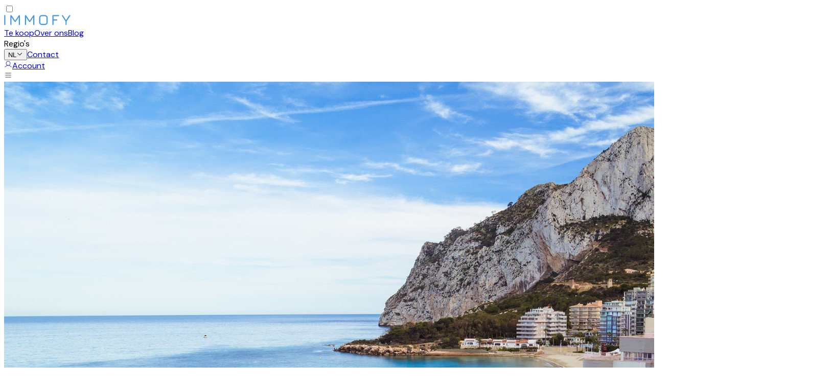

--- FILE ---
content_type: text/html; charset=utf-8
request_url: https://immofy.eu/nl/te-koop/calpe/detail/0f7ed2ba-044f-4866-8e7b-a3f8248e02df/house-for-sale
body_size: 46347
content:
<!DOCTYPE html><html lang="en"><head><meta charSet="utf-8"/><meta name="viewport" content="width=device-width, initial-scale=1"/><link rel="stylesheet" href="/_next/static/css/ff82f1954aa59eaf.css" data-precedence="next"/><link rel="stylesheet" href="/_next/static/css/1f6d9524a588b4e1.css" data-precedence="next"/><link rel="stylesheet" href="/_next/static/css/49080d6215014772.css" data-precedence="next"/><link rel="preload" as="script" fetchPriority="low" href="/_next/static/chunks/webpack-b2d06358468705dd.js"/><script src="/_next/static/chunks/d1e05d17-1e9e6753f84285b4.js" async=""></script><script src="/_next/static/chunks/7162-6e4a6b67d2015ff1.js" async=""></script><script src="/_next/static/chunks/main-app-37f07a52249ab37d.js" async=""></script><script src="/_next/static/chunks/1940-fb60bbc53e06c4c0.js" async=""></script><script src="/_next/static/chunks/app/layout-8a6b98b61ff9cc79.js" async=""></script><script src="/_next/static/chunks/1896-c286613152eeb963.js" async=""></script><script src="/_next/static/chunks/1448-85d571e536ab74bb.js" async=""></script><script src="/_next/static/chunks/2473-5ed7fae18085a08e.js" async=""></script><script src="/_next/static/chunks/8982-0c3e0a087e7225de.js" async=""></script><script src="/_next/static/chunks/app/not-found-d4b7fdea2d686449.js" async=""></script><script src="/_next/static/chunks/5923-8a2337366b32c53d.js" async=""></script><script src="/_next/static/chunks/7360-c706e019f6cd7c30.js" async=""></script><script src="/_next/static/chunks/584-947281971f750cc9.js" async=""></script><script src="/_next/static/chunks/7956-ce788762637007e5.js" async=""></script><script src="/_next/static/chunks/1286-82e17a0a86f0edbc.js" async=""></script><script src="/_next/static/chunks/3351-86f1007ed5b3a118.js" async=""></script><script src="/_next/static/chunks/3771-e099260e40772d89.js" async=""></script><script src="/_next/static/chunks/7861-7096f2fab78721dd.js" async=""></script><script src="/_next/static/chunks/338-5d06f75e7a7313a4.js" async=""></script><script src="/_next/static/chunks/3733-3b9a00c9f336740e.js" async=""></script><script src="/_next/static/chunks/8698-d6eab5f3e07f864f.js" async=""></script><script src="/_next/static/chunks/443-b397a967c97b131f.js" async=""></script><script src="/_next/static/chunks/app/%5Blocale%5D/(ui)/for-sale/%5Bregion%5D/detail/%5Bid%5D/%5Btype%5D/page-c141faee073ca2c7.js" async=""></script><script src="/_next/static/chunks/app/%5Blocale%5D/(ui)/layout-801b8c729d0ab139.js" async=""></script><link rel="preload" href="https://www.googletagmanager.com/gtm.js?id=GTM-KW3VLP5" as="script"/><link rel="preload" href="https://js.hs-scripts.com/5456237.js" as="script"/><meta name="next-size-adjust" content=""/><meta name="apple-mobile-web-app-title" content="Immofy"/><meta name="theme-color" content="#0671E0"/><script src="/_next/static/chunks/polyfills-42372ed130431b0a.js" noModule=""></script></head><body class="__variable_ef116d font-sans antialiased"><div hidden=""><!--$?--><template id="B:0"></template><!--/$--></div><main><style>#nprogress{pointer-events:none}#nprogress .bar{background:var(--color-blue-dark);position:fixed;z-index:1600;top: 0;left:0;width:100%;height:3px}#nprogress .peg{display:block;position:absolute;right:0;width:100px;height:100%;box-shadow:0 0 10px var(--color-blue-dark),0 0 5px var(--color-blue-dark);opacity:1;-webkit-transform:rotate(3deg) translate(0px,-4px);-ms-transform:rotate(3deg) translate(0px,-4px);transform:rotate(3deg) translate(0px,-4px)}#nprogress .spinner{display:block;position:fixed;z-index:1600;top: 15px;right:15px}#nprogress .spinner-icon{width:18px;height:18px;box-sizing:border-box;border:2px solid transparent;border-top-color:var(--color-blue-dark);border-left-color:var(--color-blue-dark);border-radius:50%;-webkit-animation:nprogress-spinner 400ms linear infinite;animation:nprogress-spinner 400ms linear infinite}.nprogress-custom-parent{overflow:hidden;position:relative}.nprogress-custom-parent #nprogress .bar,.nprogress-custom-parent #nprogress .spinner{position:absolute}@-webkit-keyframes nprogress-spinner{0%{-webkit-transform:rotate(0deg)}100%{-webkit-transform:rotate(360deg)}}@keyframes nprogress-spinner{0%{transform:rotate(0deg)}100%{transform:rotate(360deg)}}</style><input id="open-shelf" role="checkbox" type="checkbox" aria-hidden="true" class="absolute hidden -z-[9999] -top-96 -left-96 peer"/><div class="flex sticky h-18.5 top-0 z-50 lg:px-4"><header class="lg:max-w-[120rem] w-full lg:min-w-7xl mx-auto py-3 border-b lg:border-r lg:border-l border-silver lg:rounded-b-2xl gap-x-6 lg:gap-x-0 px-6 lg:px-8 flex items-center justify-between bg-white"><div class="flex items-center gap-x-5"><a href="/nl"><svg xmlns="http://www.w3.org/2000/svg" viewBox="0 0 130 20" width="130" height="20" fill="none" class="max-w-32 self-center min-w-16 h-auto w-full aspect-auto cursor-pointer"><g clip-path="url(#a)"><path fill="#4397EB" d="M1.36 20c-.37 0-.65-.088-.84-.263-.179-.185-.269-.458-.269-.818V1.599c0-.37.09-.643.27-.818C.71.605.99.518 1.359.518c.37 0 .644.087.823.263.18.175.27.448.27.818v17.32c0 .36-.09.633-.27.818-.18.175-.454.263-.823.263Zm12.107 0c-.739 0-1.108-.36-1.108-1.081V1.585c0-.721.37-1.082 1.108-1.082.489 0 .893.234 1.213.702l7.2 10.625-.479.073 7.23-10.698c.3-.468.744-.702 1.333-.702.608 0 .913.36.913 1.082v17.334c0 .72-.364 1.081-1.093 1.081-.738 0-1.108-.36-1.108-1.081V3.733l.674.22-6.497 9.455c-.32.458-.763.687-1.332.687-.42 0-.789-.229-1.108-.687l-6.497-9.456.644.19V18.92c0 .72-.365 1.081-1.093 1.081Zm28.423 0c-.74 0-1.108-.36-1.108-1.081V1.585c0-.721.369-1.082 1.108-1.082.488 0 .893.234 1.212.702l7.2 10.625-.478.073 7.23-10.698c.3-.468.743-.702 1.332-.702.609 0 .913.36.913 1.082v17.334c0 .72-.364 1.081-1.093 1.081-.738 0-1.107-.36-1.107-1.081V3.733l.673.22-6.496 9.455c-.32.458-.764.687-1.333.687-.419 0-.788-.229-1.107-.687l-6.497-9.456.643.19V18.92c0 .72-.364 1.081-1.092 1.081Zm33.257 0c-2.245 0-3.902-.516-4.97-1.55-1.058-1.042-1.586-2.66-1.586-4.851V6.874c0-2.211.528-3.829 1.587-4.852C71.245.99 72.897.483 75.132.503h3.608c2.246 0 3.897.516 4.955 1.55 1.058 1.032 1.587 2.65 1.587 4.852v6.693c0 2.193-.53 3.81-1.587 4.853C82.637 19.484 80.985 20 78.74 20h-3.593Zm0-2.148h3.593c1.088 0 1.946-.132 2.575-.395.639-.263 1.093-.702 1.362-1.316.27-.623.404-1.47.404-2.542V6.904c0-1.062-.134-1.9-.404-2.514a2.439 2.439 0 0 0-1.362-1.33c-.629-.273-1.487-.41-2.575-.41h-3.608c-1.088-.01-1.946.117-2.574.38a2.443 2.443 0 0 0-1.363 1.316c-.269.614-.404 1.457-.404 2.528v6.723c0 1.072.135 1.92.404 2.543.27.614.719 1.053 1.348 1.316.638.263 1.507.395 2.604.395ZM95.694 20c-.738 0-1.108-.36-1.108-1.081V1.585c0-.721.37-1.082 1.108-1.082h10.943c.339 0 .604.098.793.292.2.186.299.449.299.79 0 .71-.364 1.067-1.092 1.067h-9.85v6.43h6.287c.738 0 1.108.356 1.108 1.067 0 .721-.37 1.082-1.108 1.082h-6.287v7.688c0 .72-.364 1.081-1.093 1.081Zm25.533 0c-.728 0-1.092-.36-1.092-1.081V12.78l-6.812-10.567c-.369-.604-.254-1.106.345-1.505.628-.37 1.137-.259 1.527.336l6.032 9.427 6.273-9.427c.189-.283.414-.448.673-.497.26-.059.534.01.824.205.638.38.753.867.344 1.461l-7.006 10.567v6.139c0 .72-.369 1.081-1.108 1.081Z"></path></g><defs><clipPath id="a"><path fill="#fff" d="M0 0h130v20H0z"></path></clipPath></defs></svg></a><nav data-testid="tab-menu" class="!hidden self-center lg:!flex items-center gap-x-5"><a class="cursor-pointer rounded-xs focus:outline-none focus-visible:outline-none inline-flex items-center justify-center transition-all duration-200 ring-2 ring-transparent focus-visible:ring-off-black text-blue hover:text-navy focus-visible:text-navy active:text-blue-dark hover:underline focus-visible:underline decoration-1 underline-offset-[0.4em] text-inherit text-t3" role="link" href="/nl/for-sale">Te koop</a><a class="cursor-pointer rounded-xs focus:outline-none focus-visible:outline-none inline-flex items-center justify-center transition-all duration-200 ring-2 ring-transparent focus-visible:ring-off-black text-blue hover:text-navy focus-visible:text-navy active:text-blue-dark hover:underline focus-visible:underline decoration-1 underline-offset-[0.4em] text-inherit text-t3" role="link" href="/nl/about">Over ons</a><a class="cursor-pointer rounded-xs focus:outline-none focus-visible:outline-none inline-flex items-center justify-center transition-all duration-200 ring-2 ring-transparent focus-visible:ring-off-black text-blue hover:text-navy focus-visible:text-navy active:text-blue-dark hover:underline focus-visible:underline decoration-1 underline-offset-[0.4em] text-inherit text-t3" role="link" href="https://blog.immofy.eu">Blog</a><div class="cursor-pointer rounded-xs focus:outline-none focus-visible:outline-none inline-flex items-center justify-center transition-all duration-200 ring-2 ring-transparent focus-visible:ring-off-black text-blue hover:text-navy focus-visible:text-navy active:text-blue-dark hover:underline focus-visible:underline decoration-1 underline-offset-[0.4em] text-inherit text-t3" role="link" type="button" aria-haspopup="dialog" aria-expanded="false" aria-controls="radix-_R_4j4npffb_" data-state="closed">Regio&#x27;s</div></nav></div><div class="flex items-center gap-x-2"><button class="cursor-pointer font-medium focus:outline-none focus-visible:outline-none whitespace-nowrap inline-flex items-center justify-center transition-all duration-200 focus-visible:ring-2 focus-visible:ring-inset focus-visible:ring-off-black h-12 px-5 gap-2 text-16-medium rounded-lg !hidden lg:!inline-flex" type="button" id="radix-_R_d4npffb_" aria-haspopup="menu" aria-expanded="false" data-state="closed" data-slot="dropdown-menu-trigger"><span class="flex-grow text-left">NL</span><svg width="1em" height="1em" fill="currentColor" xmlns="http://www.w3.org/2000/svg" viewBox="0 0 20 20" class="ml-auto size-5 shrink-0"><path d="M16.692 7.94217L10.442 14.1922C10.384 14.2503 10.3151 14.2964 10.2392 14.3278C10.1633 14.3593 10.082 14.3755 9.99986 14.3755C9.91772 14.3755 9.8364 14.3593 9.76052 14.3278C9.68465 14.2964 9.61572 14.2503 9.55767 14.1922L3.30767 7.94217C3.1904 7.82489 3.12451 7.66583 3.12451 7.49998C3.12451 7.33413 3.1904 7.17507 3.30767 7.05779C3.42495 6.94052 3.58401 6.87463 3.74986 6.87463C3.91571 6.87463 4.07477 6.94052 4.19205 7.05779L9.99986 12.8664L15.8077 7.05779C15.8657 6.99972 15.9347 6.95366 16.0105 6.92224C16.0864 6.89081 16.1677 6.87463 16.2499 6.87463C16.332 6.87463 16.4133 6.89081 16.4892 6.92224C16.565 6.95366 16.634 6.99972 16.692 7.05779C16.7501 7.11586 16.7962 7.1848 16.8276 7.26067C16.859 7.33654 16.8752 7.41786 16.8752 7.49998C16.8752 7.5821 16.859 7.66342 16.8276 7.73929C16.7962 7.81516 16.7501 7.8841 16.692 7.94217Z" fill="currentColor"></path></svg></button><a class="cursor-pointer font-medium focus:outline-none focus-visible:outline-none whitespace-nowrap inline-flex items-center justify-center transition-all duration-200 focus-visible:ring-2 focus-visible:ring-inset focus-visible:ring-off-black h-12 px-5 gap-2 text-16-medium rounded-lg bg-blue text-white hover:bg-navy active:bg-blue-dark !hidden lg:!inline-flex" data-testid="Contact" href="/nl/contact">Contact</a><div class="flex gap-x-2 items-center justify-end"><a class="cursor-pointer font-medium focus:outline-none focus-visible:outline-none whitespace-nowrap inline-flex items-center justify-center transition-all duration-200 focus-visible:ring-2 focus-visible:ring-inset focus-visible:ring-off-black h-12 px-5 gap-2 text-16-medium rounded-lg bg-white text-off-black ring-1 ring-inset ring-grey-blue hover:bg-silver hover:ring-grey-dark !ring-silver hover:!ring-grey-blue" data-testid="Account" href="/nl/login"><svg width="1em" height="1em" fill="currentColor" xmlns="http://www.w3.org/2000/svg" viewBox="0 0 24 24" class="shrink-0 w-5 h-5"><path d="M21.4867 19.9687C20.0045 17.4075 17.6776 15.6103 14.9739 14.8481C16.2884 14.1799 17.3396 13.0885 17.9579 11.7498C18.5762 10.411 18.7256 8.90311 18.382 7.4691C18.0385 6.03508 17.222 4.75856 16.0642 3.84537C14.9064 2.93218 13.4747 2.43555 12.0001 2.43555C10.5255 2.43555 9.09392 2.93218 7.93611 3.84537C6.7783 4.75856 5.96179 6.03508 5.61824 7.4691C5.27468 8.90311 5.4241 10.411 6.04241 11.7498C6.66072 13.0885 7.71188 14.1799 9.02639 14.8481C6.32264 15.6094 3.99577 17.4065 2.51358 19.9687C2.47288 20.0328 2.44555 20.1043 2.43324 20.1792C2.42093 20.2541 2.42388 20.3306 2.44193 20.4043C2.45998 20.478 2.49275 20.5473 2.53826 20.608C2.58378 20.6687 2.6411 20.7195 2.70678 20.7575C2.77246 20.7955 2.84514 20.8197 2.92045 20.8289C2.99576 20.838 3.07215 20.8319 3.14501 20.8107C3.21786 20.7896 3.2857 20.7539 3.34442 20.7059C3.40314 20.6579 3.45154 20.5985 3.4867 20.5312C5.28764 17.4197 8.46952 15.5625 12.0001 15.5625C15.5308 15.5625 18.7126 17.4197 20.5136 20.5312C20.5487 20.5985 20.5971 20.6579 20.6559 20.7059C20.7146 20.7539 20.7824 20.7896 20.8553 20.8107C20.9281 20.8319 21.0045 20.838 21.0798 20.8289C21.1551 20.8197 21.2278 20.7955 21.2935 20.7575C21.3592 20.7195 21.4165 20.6687 21.462 20.608C21.5075 20.5473 21.5403 20.478 21.5583 20.4043C21.5764 20.3306 21.5794 20.2541 21.567 20.1792C21.5547 20.1043 21.5274 20.0328 21.4867 19.9687ZM6.56264 8.99998C6.56264 7.92455 6.88155 6.87326 7.47903 5.97907C8.07651 5.08488 8.92573 4.38794 9.9193 3.97639C10.9129 3.56484 12.0062 3.45716 13.0609 3.66696C14.1157 3.87677 15.0846 4.39464 15.845 5.15509C16.6055 5.91554 17.1234 6.88441 17.3332 7.93918C17.543 8.99395 17.4353 10.0873 17.0237 11.0808C16.6122 12.0744 15.9152 12.9236 15.0211 13.5211C14.1269 14.1186 13.0756 14.4375 12.0001 14.4375C10.5586 14.4357 9.17652 13.8623 8.15717 12.843C7.13781 11.8236 6.56438 10.4416 6.56264 8.99998Z" fill="currentColor"></path></svg>Account</a></div><label class="cursor-pointer font-medium focus:outline-none focus-visible:outline-none whitespace-nowrap inline-flex items-center justify-center transition-all duration-200 focus-visible:ring-2 focus-visible:ring-inset focus-visible:ring-off-black aspect-square h-12 px-5 gap-2 text-16-medium rounded-lg text-off-black hover:bg-silver lg:hidden !text-4xl" data-testid="button" for="open-shelf"><svg width="1em" height="1em" fill="currentColor" xmlns="http://www.w3.org/2000/svg" viewBox="0 0 24 24" class="shrink-0 -mx-2 size-6"><path d="M20.8125 12C20.8125 12.1492 20.7532 12.2923 20.6477 12.3977C20.5423 12.5032 20.3992 12.5625 20.25 12.5625H3.75C3.60082 12.5625 3.45774 12.5032 3.35225 12.3977C3.24676 12.2923 3.1875 12.1492 3.1875 12C3.1875 11.8508 3.24676 11.7077 3.35225 11.6023C3.45774 11.4968 3.60082 11.4375 3.75 11.4375H20.25C20.3992 11.4375 20.5423 11.4968 20.6477 11.6023C20.7532 11.7077 20.8125 11.8508 20.8125 12ZM3.75 6.5625H20.25C20.3992 6.5625 20.5423 6.50324 20.6477 6.39775C20.7532 6.29226 20.8125 6.14918 20.8125 6C20.8125 5.85082 20.7532 5.70774 20.6477 5.60225C20.5423 5.49676 20.3992 5.4375 20.25 5.4375H3.75C3.60082 5.4375 3.45774 5.49676 3.35225 5.60225C3.24676 5.70774 3.1875 5.85082 3.1875 6C3.1875 6.14918 3.24676 6.29226 3.35225 6.39775C3.45774 6.50324 3.60082 6.5625 3.75 6.5625ZM20.25 17.4375H3.75C3.60082 17.4375 3.45774 17.4968 3.35225 17.6023C3.24676 17.7077 3.1875 17.8508 3.1875 18C3.1875 18.1492 3.24676 18.2923 3.35225 18.3977C3.45774 18.5032 3.60082 18.5625 3.75 18.5625H20.25C20.3992 18.5625 20.5423 18.5032 20.6477 18.3977C20.7532 18.2923 20.8125 18.1492 20.8125 18C20.8125 17.8508 20.7532 17.7077 20.6477 17.6023C20.5423 17.4968 20.3992 17.4375 20.25 17.4375Z" fill="currentColor"></path></svg></label></div></header></div><div class="flex w-full flex-col"><main class="lg:max-w-[120rem] w-full lg:min-w-7xl mx-auto py-3 px-4 min-h-[calc(100vh-80px)] flex flex-col gap-7 mb-10"><div class="min-h-75 max-h-[50vh] relative rounded-2xl overflow-hidden flex items-center md:items-end p-5"><picture loading="lazy" alt="Region Image"><img src="https://immofy-content-storage.s3.eu-west-3.amazonaws.com/uploads/1666858014221.jpeg" loading="lazy" alt="Region Image" class="absolute top-0 left-0 w-full h-full object-cover"/></picture><div class="z-1 text-white"><h2 class="text-4xl md:text-5xl font-semibold">Pand niet meer beschikbaar</h2><p class="text-b1 font-medium leading-normal mt-4 whitespace-pre-line">Het spijt ons, maar dit pand is verkocht of niet langer op de markt.
Maak je geen zorgen – we hebben nog veel andere geweldige opties voor je!</p></div><div class="absolute inset-0 bg-gradient-to-t from-black/80 to-black/0"></div></div><div class="flex justify-center items-center flex-col gap-5 min-w-0 text-left"><div class="flex flex-col md:flex-row gap-4 items-stretch w-full max-w-full"><div class="rounded-[20px] flex flex-col justify-center max-w-full w-full px-4 pt-4 pb-6"><div><h3 class="text-h4 mb-3 text-off-blacK font-semibold">Ontdek soortgelijke panden</h3><p class="text-b2 text-off-black font-medium mb-10">Blader door onze zorgvuldig geselecteerde panden die bij jouw criteria passen</p><div class="flex flex-col sm:flex-row gap-2"><a class="cursor-pointer font-medium focus:outline-none focus-visible:outline-none whitespace-nowrap inline-flex items-center justify-center transition-all duration-200 focus-visible:ring-2 focus-visible:ring-inset focus-visible:ring-off-black h-12 px-5 gap-2 text-16-medium rounded-lg bg-blue text-white hover:bg-navy active:bg-blue-dark mt-auto" href="/nl/for-sale?q=Calpe&amp;mode=location&amp;propertyTypes=villa">Bekijk soortgelijke panden</a></div></div></div><div class="rounded-[20px] flex flex-col justify-center max-w-full w-full px-4 pt-4 pb-6"><div><h3 class="text-h4 mb-3 text-off-blacK font-semibold">Neem contact op met onze makelaars</h3><p class="text-b2 text-off-black font-medium mb-10">Laat onze experts je helpen panden te vinden die aan jouw wensen voldoen</p><div class="flex flex-col sm:flex-row gap-2"><a class="cursor-pointer font-medium focus:outline-none focus-visible:outline-none whitespace-nowrap inline-flex items-center justify-center transition-all duration-200 focus-visible:ring-2 focus-visible:ring-inset focus-visible:ring-off-black h-12 px-5 gap-2 text-16-medium rounded-lg bg-white text-off-black ring-1 ring-inset ring-grey-blue hover:bg-silver hover:ring-grey-dark mt-auto" href="/nl/contact">Persoonlijke hulp krijgen</a><a class="cursor-pointer font-medium focus:outline-none focus-visible:outline-none whitespace-nowrap inline-flex items-center justify-center transition-all duration-200 focus-visible:ring-2 focus-visible:ring-inset focus-visible:ring-off-black h-12 px-5 gap-2 text-16-medium rounded-lg text-off-black hover:bg-silver mt-auto" href="/nl/schedule-call"><svg xmlns="http://www.w3.org/2000/svg" width="24" height="24" viewBox="0 0 24 24" fill="none" stroke="currentColor" stroke-width="2" stroke-linecap="round" stroke-linejoin="round" class="lucide lucide-video shrink-0 w-5 h-5 stroke-[1.3px]"><path d="m16 13 5.223 3.482a.5.5 0 0 0 .777-.416V7.87a.5.5 0 0 0-.752-.432L16 10.5"></path><rect x="2" y="6" width="14" height="12" rx="2"></rect></svg>Plan een videogesprek</a></div></div></div><div class="rounded-[20px] flex flex-col justify-between max-w-full lg:max-w-88 px-8 pt-6 pb-10 bg-blue-light max-w-full! text-left"><p class="text-b2 text-off-black font-medium mb-10"><span class="line-clamp-1 leading-none"><h3 class="text-h4 font-semibold mb-3">Waarom kiezen voor IMMOFY?</h3></span>Een huis kopen in een ander land kan verwarrend en complex zijn, met andere regels, onbekende systemen, taalbarrières en snel veranderende regelgeving. Wij maken het proces eenvoudig, veilig en transparant, zodat jij je kunt focussen op het vinden van je droomhuis zonder stress.</p><div class="flex items-center gap-x-6 mt-auto"><picture loading="lazy" width="480" height="480" alt="Gilles Lamoral Manager, IMMOFY" class="object-cover shrink-0 size-20 rounded-full"><img src="https://immofy-content-storage.s3.eu-west-3.amazonaws.com/team/Gilles_Lamoral.jpg" loading="lazy" width="480" height="480" alt="Gilles Lamoral Manager, IMMOFY" class="object-cover shrink-0 size-20 rounded-full"/></picture><div class="space-y-1"><h1 class="text-t1 font-bold text-off-black">Gilles Lamoral</h1><p class="text-t4 font-normal text-grey">Manager, IMMOFY</p></div></div></div></div><div class="flex gap-2"><a class="cursor-pointer font-medium focus:outline-none focus-visible:outline-none whitespace-nowrap inline-flex items-center justify-center transition-all duration-200 focus-visible:ring-2 focus-visible:ring-inset focus-visible:ring-off-black h-[37px] px-3 gap-1 text-t4 rounded-lg text-off-black hover:bg-silver" href="/nl/for-sale"><svg width="1em" height="1em" fill="currentColor" xmlns="http://www.w3.org/2000/svg" viewBox="0 0 20 20" class="shrink-0 w-4 h-4"><path d="M17.5 9.99998C17.5 10.1657 17.4342 10.3247 17.3169 10.4419C17.1997 10.5591 17.0408 10.625 16.875 10.625H4.6336L9.19219 15.1828C9.25026 15.2409 9.29632 15.3098 9.32775 15.3857C9.35918 15.4615 9.37535 15.5429 9.37535 15.625C9.37535 15.7071 9.35918 15.7884 9.32775 15.8643C9.29632 15.9402 9.25026 16.0091 9.19219 16.0672C9.13412 16.1252 9.06518 16.1713 8.98931 16.2027C8.91344 16.2342 8.83213 16.2503 8.75 16.2503C8.66788 16.2503 8.58656 16.2342 8.51069 16.2027C8.43482 16.1713 8.36588 16.1252 8.30782 16.0672L2.68282 10.4422C2.62471 10.3841 2.57861 10.3152 2.54715 10.2393C2.5157 10.1634 2.49951 10.0821 2.49951 9.99998C2.49951 9.91785 2.5157 9.83652 2.54715 9.76064C2.57861 9.68477 2.62471 9.61584 2.68282 9.55779L8.30782 3.93279C8.42509 3.81552 8.58415 3.74963 8.75 3.74963C8.91586 3.74963 9.07492 3.81552 9.19219 3.93279C9.30947 4.05007 9.37535 4.20913 9.37535 4.37498C9.37535 4.54083 9.30947 4.69989 9.19219 4.81717L4.6336 9.37498H16.875C17.0408 9.37498 17.1997 9.44083 17.3169 9.55804C17.4342 9.67525 17.5 9.83422 17.5 9.99998Z" fill="currentColor"></path></svg>Terug naar zoeken</a><a class="cursor-pointer font-medium focus:outline-none focus-visible:outline-none whitespace-nowrap inline-flex items-center justify-center transition-all duration-200 focus-visible:ring-2 focus-visible:ring-inset focus-visible:ring-off-black h-[37px] px-3 gap-1 text-t4 rounded-lg text-off-black hover:bg-silver" href="/nl"><svg width="1em" height="1em" fill="currentColor" xmlns="http://www.w3.org/2000/svg" viewBox="0 0 24 24" class="shrink-0 w-4 h-4"><path d="M20.4281 10.3218L12.9281 2.82185C12.8062 2.69996 12.6616 2.60327 12.5023 2.5373C12.3431 2.47133 12.1724 2.43738 12 2.43738C11.8276 2.43738 11.6569 2.47133 11.4977 2.5373C11.3385 2.60327 11.1938 2.69996 11.0719 2.82185L3.57188 10.3218C3.44967 10.4435 3.35278 10.5881 3.28681 10.7474C3.22083 10.9067 3.18708 11.0775 3.1875 11.25V20.25C3.1875 20.3992 3.24677 20.5422 3.35226 20.6477C3.45775 20.7532 3.60082 20.8125 3.75 20.8125H9.75C9.89919 20.8125 10.0423 20.7532 10.1478 20.6477C10.2532 20.5422 10.3125 20.3992 10.3125 20.25V14.8125H13.6875V20.25C13.6875 20.3992 13.7468 20.5422 13.8523 20.6477C13.9577 20.7532 14.1008 20.8125 14.25 20.8125H20.25C20.3992 20.8125 20.5423 20.7532 20.6478 20.6477C20.7532 20.5422 20.8125 20.3992 20.8125 20.25V11.25C20.8129 11.0775 20.7792 10.9067 20.7132 10.7474C20.6472 10.5881 20.5503 10.4435 20.4281 10.3218ZM19.6875 19.6875H14.8125V14.25C14.8125 14.1008 14.7532 13.9577 14.6478 13.8522C14.5423 13.7467 14.3992 13.6875 14.25 13.6875H9.75C9.60082 13.6875 9.45775 13.7467 9.35226 13.8522C9.24677 13.9577 9.1875 14.1008 9.1875 14.25V19.6875H4.3125V11.25C4.31236 11.2253 4.31709 11.2008 4.32642 11.178C4.33575 11.1551 4.3495 11.1344 4.36688 11.1168L11.8669 3.61685C11.8843 3.59927 11.905 3.58532 11.9279 3.57581C11.9507 3.56629 11.9753 3.56139 12 3.56139C12.0248 3.56139 12.0493 3.56629 12.0721 3.57581C12.095 3.58532 12.1157 3.59927 12.1331 3.61685L19.6331 11.1168C19.6505 11.1344 19.6643 11.1551 19.6736 11.178C19.6829 11.2008 19.6876 11.2253 19.6875 11.25V19.6875Z" fill="currentColor"></path></svg>Startpagina</a></div><div class="flex gap-4 text-left items-stretch w-[800px] max-w-full"></div></div></main><footer class="p-4 w-full sm:px-12 lg:max-w-[84rem]"><div class="flex justify-between flex-col pb-10 sm:flex-row gap-8 items-start"><div class="space-y-7 w-full sm:max-w-3xs lg:max-w-md"><section class="flex flex-col gap-6"><a href="/nl"><svg xmlns="http://www.w3.org/2000/svg" viewBox="0 0 130 20" width="130" height="20" fill="none"><g clip-path="url(#a)"><path fill="#4397EB" d="M1.36 20c-.37 0-.65-.088-.84-.263-.179-.185-.269-.458-.269-.818V1.599c0-.37.09-.643.27-.818C.71.605.99.518 1.359.518c.37 0 .644.087.823.263.18.175.27.448.27.818v17.32c0 .36-.09.633-.27.818-.18.175-.454.263-.823.263Zm12.107 0c-.739 0-1.108-.36-1.108-1.081V1.585c0-.721.37-1.082 1.108-1.082.489 0 .893.234 1.213.702l7.2 10.625-.479.073 7.23-10.698c.3-.468.744-.702 1.333-.702.608 0 .913.36.913 1.082v17.334c0 .72-.364 1.081-1.093 1.081-.738 0-1.108-.36-1.108-1.081V3.733l.674.22-6.497 9.455c-.32.458-.763.687-1.332.687-.42 0-.789-.229-1.108-.687l-6.497-9.456.644.19V18.92c0 .72-.365 1.081-1.093 1.081Zm28.423 0c-.74 0-1.108-.36-1.108-1.081V1.585c0-.721.369-1.082 1.108-1.082.488 0 .893.234 1.212.702l7.2 10.625-.478.073 7.23-10.698c.3-.468.743-.702 1.332-.702.609 0 .913.36.913 1.082v17.334c0 .72-.364 1.081-1.093 1.081-.738 0-1.107-.36-1.107-1.081V3.733l.673.22-6.496 9.455c-.32.458-.764.687-1.333.687-.419 0-.788-.229-1.107-.687l-6.497-9.456.643.19V18.92c0 .72-.364 1.081-1.092 1.081Zm33.257 0c-2.245 0-3.902-.516-4.97-1.55-1.058-1.042-1.586-2.66-1.586-4.851V6.874c0-2.211.528-3.829 1.587-4.852C71.245.99 72.897.483 75.132.503h3.608c2.246 0 3.897.516 4.955 1.55 1.058 1.032 1.587 2.65 1.587 4.852v6.693c0 2.193-.53 3.81-1.587 4.853C82.637 19.484 80.985 20 78.74 20h-3.593Zm0-2.148h3.593c1.088 0 1.946-.132 2.575-.395.639-.263 1.093-.702 1.362-1.316.27-.623.404-1.47.404-2.542V6.904c0-1.062-.134-1.9-.404-2.514a2.439 2.439 0 0 0-1.362-1.33c-.629-.273-1.487-.41-2.575-.41h-3.608c-1.088-.01-1.946.117-2.574.38a2.443 2.443 0 0 0-1.363 1.316c-.269.614-.404 1.457-.404 2.528v6.723c0 1.072.135 1.92.404 2.543.27.614.719 1.053 1.348 1.316.638.263 1.507.395 2.604.395ZM95.694 20c-.738 0-1.108-.36-1.108-1.081V1.585c0-.721.37-1.082 1.108-1.082h10.943c.339 0 .604.098.793.292.2.186.299.449.299.79 0 .71-.364 1.067-1.092 1.067h-9.85v6.43h6.287c.738 0 1.108.356 1.108 1.067 0 .721-.37 1.082-1.108 1.082h-6.287v7.688c0 .72-.364 1.081-1.093 1.081Zm25.533 0c-.728 0-1.092-.36-1.092-1.081V12.78l-6.812-10.567c-.369-.604-.254-1.106.345-1.505.628-.37 1.137-.259 1.527.336l6.032 9.427 6.273-9.427c.189-.283.414-.448.673-.497.26-.059.534.01.824.205.638.38.753.867.344 1.461l-7.006 10.567v6.139c0 .72-.369 1.081-1.108 1.081Z"></path></g><defs><clipPath id="a"><path fill="#fff" d="M0 0h130v20H0z"></path></clipPath></defs></svg></a><p class="text-t1 font-medium text-off-black">De aankoopmakelaar die consistent verwachtingen overtreft.</p></section><section><picture loading="lazy" alt="APIAL Logo" width="113" height="111"><source srcSet="https://immofy-content-storage.s3.eu-west-3.amazonaws.com/public/apial.avif" type="image/avif"/><source srcSet="https://immofy-content-storage.s3.eu-west-3.amazonaws.com/public/apial.webp" type="image/webp"/><img src="https://immofy-content-storage.s3.eu-west-3.amazonaws.com/public/apial.jpg" loading="lazy" alt="APIAL Logo" width="113" height="111" class=""/></picture><p class="text-b4 font-normal whitespace-pre-line text-grey">AGENTE INMOBILIARIO CERTIFICADO API
Número de asociación de agentes inmobiliarios API A302
Registro Obligatorio de Agentes Inmobiliarios RAICV2868</p></section></div><div class="flex sm:flex-row lg:max-w-[34rem] lg:w-full lg:justify-between flex-col gap-8"><div class="space-y-6 sm:w-full lg:w-auto lg:max-w-none"><section class="space-y-4"><div><h1 class="text-t3 font-bold text-off-black">IMMOFY Spanje</h1><p class="text-t5 text-grey font-normal">alleen op afspraak</p></div><div><p class="text-b4 max-w-64 font-normal whitespace-pre-line text-grey">Carrer Del Magraner - Fanadix D4
03720 Benissa, Alicante</p><div class="flex flex-row items-center gap-x-1"><a class="cursor-pointer rounded-xs focus:outline-none focus-visible:outline-none inline-flex items-center justify-center transition-all duration-200 ring-2 ring-transparent focus-visible:ring-off-black text-blue hover:text-navy focus-visible:text-navy active:text-blue-dark hover:underline focus-visible:underline decoration-1 underline-offset-[0.4em] text-t3 text-b4" role="link" href="tel:+34 618 788 341">+34 618 788 341</a><span class="text-grey font-normal text-b4">(van 9:00 - 17:00)</span></div><a class="cursor-pointer rounded-xs focus:outline-none focus-visible:outline-none inline-flex items-center justify-center transition-all duration-200 ring-2 ring-transparent focus-visible:ring-off-black text-blue hover:text-navy focus-visible:text-navy active:text-blue-dark hover:underline focus-visible:underline decoration-1 underline-offset-[0.4em] text-t3 text-b4" role="link" href="/cdn-cgi/l/email-protection#e28a878e8e8da28b8f8f8d849bcc8797"><span class="__cf_email__" data-cfemail="c0a8a5acacaf80a9adadafa6b9eea5b5">[email&#160;protected]</span></a></div><div><a class="cursor-pointer font-medium focus:outline-none focus-visible:outline-none whitespace-nowrap inline-flex items-center justify-center transition-all duration-200 focus-visible:ring-2 focus-visible:ring-inset focus-visible:ring-off-black h-[37px] px-3 gap-1 text-t4 rounded-lg bg-white text-off-black ring-1 ring-inset ring-grey-blue hover:bg-silver hover:ring-grey-dark" target="_new" href="https://maps.app.goo.gl/akefMKDGF85TESiU8"><svg width="1em" height="1em" fill="currentColor" xmlns="http://www.w3.org/2000/svg" viewBox="0 0 92.3 132.3" class="shrink-0 w-4 h-4"><path fill="#1a73e8" d="M60.2 2.2C55.8.8 51 0 46.1 0 32 0 19.3 6.4 10.8 16.5l21.8 18.3L60.2 2.2z"></path><path fill="#ea4335" d="M10.8 16.5C4.1 24.5 0 34.9 0 46.1c0 8.7 1.7 15.7 4.6 22l28-33.3-21.8-18.3z"></path><path fill="#4285f4" d="M46.2 28.5c9.8 0 17.7 7.9 17.7 17.7 0 4.3-1.6 8.3-4.2 11.4 0 0 13.9-16.6 27.5-32.7-5.6-10.8-15.3-19-27-22.7L32.6 34.8c3.3-3.8 8.1-6.3 13.6-6.3"></path><path fill="#fbbc04" d="M46.2 63.8c-9.8 0-17.7-7.9-17.7-17.7 0-4.3 1.5-8.3 4.1-11.3l-28 33.3c4.8 10.6 12.8 19.2 21 29.9l34.1-40.5c-3.3 3.9-8.1 6.3-13.5 6.3"></path><path fill="#34a853" d="M59.1 109.2c15.4-24.1 33.3-35 33.3-63 0-7.7-1.9-14.9-5.2-21.3L25.6 98c2.6 3.4 5.3 7.3 7.9 11.3 9.4 14.5 6.8 23.1 12.8 23.1s3.4-8.7 12.8-23.2"></path></svg>Bekijk locatie op Google Maps</a></div></section><section class="space-y-4"><div><h1 class="text-t3 font-bold text-off-black">IMMOFY Ibiza</h1><p class="text-t5 text-grey font-normal">alleen op afspraak</p></div><div><p class="text-b4 max-w-64 font-normal whitespace-pre-line text-grey">Calle Del Mar 2
07840 Santa Eulària
Ibiza</p><div class="flex flex-row items-center gap-x-1"><a class="cursor-pointer rounded-xs focus:outline-none focus-visible:outline-none inline-flex items-center justify-center transition-all duration-200 ring-2 ring-transparent focus-visible:ring-off-black text-blue hover:text-navy focus-visible:text-navy active:text-blue-dark hover:underline focus-visible:underline decoration-1 underline-offset-[0.4em] text-t3 text-b4" role="link" href="tel:+34 619 552 784">+34 619 552 784</a></div><a class="cursor-pointer rounded-xs focus:outline-none focus-visible:outline-none inline-flex items-center justify-center transition-all duration-200 ring-2 ring-transparent focus-visible:ring-off-black text-blue hover:text-navy focus-visible:text-navy active:text-blue-dark hover:underline focus-visible:underline decoration-1 underline-offset-[0.4em] text-t3 text-b4" role="link" href="/cdn-cgi/l/email-protection#ddb5b8b1b1b29db4b0b0b2bba4f3b8a8"><span class="__cf_email__" data-cfemail="deb6bbb2b2b19eb7b3b3b1b8a7f0bbab">[email&#160;protected]</span></a></div></section></div><div class="flex flex-col items-start gap-y-5 sm:max-w-24 lg:max-w-41 sm:w-full"><h1 class="text-t3 text-off-black font-bold">Menu</h1><a class="cursor-pointer rounded-xs focus:outline-none focus-visible:outline-none inline-flex items-center justify-center transition-all duration-200 ring-2 ring-transparent focus-visible:ring-off-black text-blue hover:text-navy focus-visible:text-navy active:text-blue-dark hover:underline focus-visible:underline decoration-1 underline-offset-[0.4em] text-inherit text-t3" role="link" href="/nl/for-sale">Te Koop</a><a class="cursor-pointer rounded-xs focus:outline-none focus-visible:outline-none inline-flex items-center justify-center transition-all duration-200 ring-2 ring-transparent focus-visible:ring-off-black text-blue hover:text-navy focus-visible:text-navy active:text-blue-dark hover:underline focus-visible:underline decoration-1 underline-offset-[0.4em] text-inherit text-t3" role="link" href="/nl/about">Over Ons</a><a class="cursor-pointer rounded-xs focus:outline-none focus-visible:outline-none inline-flex items-center justify-center transition-all duration-200 ring-2 ring-transparent focus-visible:ring-off-black text-blue hover:text-navy focus-visible:text-navy active:text-blue-dark hover:underline focus-visible:underline decoration-1 underline-offset-[0.4em] text-inherit text-t3" role="link" target="_new" href="https://blog.immofy.eu">Blog</a><a class="cursor-pointer rounded-xs focus:outline-none focus-visible:outline-none inline-flex items-center justify-center transition-all duration-200 ring-2 ring-transparent focus-visible:ring-off-black text-blue hover:text-navy focus-visible:text-navy active:text-blue-dark hover:underline focus-visible:underline decoration-1 underline-offset-[0.4em] text-inherit text-t3" role="link" href="/nl/regions/costa-blanca-noord">Costa Blanca</a><a class="cursor-pointer rounded-xs focus:outline-none focus-visible:outline-none inline-flex items-center justify-center transition-all duration-200 ring-2 ring-transparent focus-visible:ring-off-black text-blue hover:text-navy focus-visible:text-navy active:text-blue-dark hover:underline focus-visible:underline decoration-1 underline-offset-[0.4em] text-inherit text-t3" role="link" href="/nl/regions/ibiza">Ibiza</a><a class="cursor-pointer rounded-xs focus:outline-none focus-visible:outline-none inline-flex items-center justify-center transition-all duration-200 ring-2 ring-transparent focus-visible:ring-off-black text-blue hover:text-navy focus-visible:text-navy active:text-blue-dark hover:underline focus-visible:underline decoration-1 underline-offset-[0.4em] text-inherit text-t3" role="link" href="/nl/reviews">Reviews</a><a class="cursor-pointer rounded-xs focus:outline-none focus-visible:outline-none inline-flex items-center justify-center transition-all duration-200 ring-2 ring-transparent focus-visible:ring-off-black text-blue hover:text-navy focus-visible:text-navy active:text-blue-dark hover:underline focus-visible:underline decoration-1 underline-offset-[0.4em] text-inherit text-t3" role="link" href="/nl/contact">Contact</a></div></div></div><div class="py-10 border-t border-t-silver w-full sm:items-center items-start flex gap-y-6 flex-col sm:flex-row justify-between"><p class="text-t4 text-grey font-medium">Copyright © 2025 IMMOFY</p><div class="flex gap-x-6"><a class="cursor-pointer rounded-xs focus:outline-none focus-visible:outline-none inline-flex items-center justify-center transition-all duration-200 ring-2 ring-transparent focus-visible:ring-off-black text-blue hover:text-navy focus-visible:text-navy active:text-blue-dark hover:underline focus-visible:underline decoration-1 underline-offset-[0.4em] text-inherit text-t3 text-t3" role="link" href="/nl/privacy-policy">Privacybeleid</a><a class="cursor-pointer rounded-xs focus:outline-none focus-visible:outline-none inline-flex items-center justify-center transition-all duration-200 ring-2 ring-transparent focus-visible:ring-off-black text-blue hover:text-navy focus-visible:text-navy active:text-blue-dark hover:underline focus-visible:underline decoration-1 underline-offset-[0.4em] text-t3 text-t3 font-normal text-off-black" role="link" href="/nl/terms-and-conditions">Algemene Voorwaarden</a></div><div class="flex max-w-44 w-full justify-between" aria-label=""><a class="cursor-pointer font-medium focus:outline-none focus-visible:outline-none whitespace-nowrap inline-flex items-center justify-center transition-all duration-200 focus-visible:ring-2 focus-visible:ring-inset focus-visible:ring-off-black aspect-square h-12 px-5 gap-2 text-16-medium rounded-lg text-off-black hover:bg-silver !text-blue !px-3" target="_blank" aria-label="Facebook" href="https://www.facebook.com/immofyNL/"><svg width="1em" height="1em" fill="currentColor" xmlns="http://www.w3.org/2000/svg" viewBox="0 0 32 32" class="shrink-0 w-5 h-5 -mx-2 size-8!"><path opacity="0.2" d="M28 16C28 18.3734 27.2962 20.6935 25.9776 22.6668C24.6591 24.6402 22.7849 26.1783 20.5922 27.0866C18.3995 27.9948 15.9867 28.2324 13.6589 27.7694C11.3311 27.3064 9.19295 26.1635 7.51472 24.4853C5.83649 22.8071 4.6936 20.6689 4.23058 18.3411C3.76756 16.0133 4.0052 13.6005 4.91345 11.4078C5.8217 9.21509 7.35977 7.34094 9.33316 6.02236C11.3066 4.70379 13.6266 4 16 4C19.1826 4 22.2348 5.26428 24.4853 7.51472C26.7357 9.76515 28 12.8174 28 16Z" fill="currentColor"></path><path d="M16 3C13.4288 3 10.9154 3.76244 8.77759 5.1909C6.63975 6.61935 4.97351 8.64968 3.98957 11.0251C3.00563 13.4006 2.74819 16.0144 3.2498 18.5362C3.75141 21.0579 4.98953 23.3743 6.80762 25.1924C8.6257 27.0105 10.9421 28.2486 13.4638 28.7502C15.9856 29.2518 18.5995 28.9944 20.9749 28.0104C23.3503 27.0265 25.3807 25.3603 26.8091 23.2224C28.2376 21.0846 29 18.5712 29 16C28.9964 12.5533 27.6256 9.24882 25.1884 6.81163C22.7512 4.37445 19.4467 3.00364 16 3ZM17 26.9538V19H20C20.2652 19 20.5196 18.8946 20.7071 18.7071C20.8946 18.5196 21 18.2652 21 18C21 17.7348 20.8946 17.4804 20.7071 17.2929C20.5196 17.1054 20.2652 17 20 17H17V14C17 13.4696 17.2107 12.9609 17.5858 12.5858C17.9609 12.2107 18.4696 12 19 12H21C21.2652 12 21.5196 11.8946 21.7071 11.7071C21.8946 11.5196 22 11.2652 22 11C22 10.7348 21.8946 10.4804 21.7071 10.2929C21.5196 10.1054 21.2652 10 21 10H19C17.9391 10 16.9217 10.4214 16.1716 11.1716C15.4214 11.9217 15 12.9391 15 14V17H12C11.7348 17 11.4804 17.1054 11.2929 17.2929C11.1054 17.4804 11 17.7348 11 18C11 18.2652 11.1054 18.5196 11.2929 18.7071C11.4804 18.8946 11.7348 19 12 19H15V26.9538C12.181 26.6964 9.56971 25.3622 7.7093 23.2287C5.8489 21.0952 4.8826 18.3266 5.0114 15.4988C5.1402 12.671 6.35419 10.0017 8.40085 8.04613C10.4475 6.09057 13.1693 4.9993 16 4.9993C18.8307 4.9993 21.5525 6.09057 23.5992 8.04613C25.6458 10.0017 26.8598 12.671 26.9886 15.4988C27.1174 18.3266 26.1511 21.0952 24.2907 23.2287C22.4303 25.3622 19.819 26.6964 17 26.9538Z" fill="currentColor"></path></svg></a><a class="cursor-pointer font-medium focus:outline-none focus-visible:outline-none whitespace-nowrap inline-flex items-center justify-center transition-all duration-200 focus-visible:ring-2 focus-visible:ring-inset focus-visible:ring-off-black aspect-square h-12 px-5 gap-2 text-16-medium rounded-lg text-off-black hover:bg-silver !text-blue !px-3" target="_blank" aria-label="Instagram" href="https://www.instagram.com/immofy.eu/"><svg width="1em" height="1em" fill="currentColor" xmlns="http://www.w3.org/2000/svg" viewBox="0 0 32 32" class="shrink-0 w-5 h-5 -mx-2 size-8!"><path opacity="0.2" d="M22 4H10C8.4087 4 6.88258 4.63214 5.75736 5.75736C4.63214 6.88258 4 8.4087 4 10V22C4 23.5913 4.63214 25.1174 5.75736 26.2426C6.88258 27.3679 8.4087 28 10 28H22C23.5913 28 25.1174 27.3679 26.2426 26.2426C27.3679 25.1174 28 23.5913 28 22V10C28 8.4087 27.3679 6.88258 26.2426 5.75736C25.1174 4.63214 23.5913 4 22 4ZM16 21C15.0111 21 14.0444 20.7068 13.2221 20.1573C12.3999 19.6079 11.759 18.827 11.3806 17.9134C11.0022 16.9998 10.9031 15.9945 11.0961 15.0245C11.289 14.0546 11.7652 13.1637 12.4645 12.4645C13.1637 11.7652 14.0546 11.289 15.0245 11.0961C15.9945 10.9031 16.9998 11.0022 17.9134 11.3806C18.827 11.759 19.6079 12.3999 20.1573 13.2221C20.7068 14.0444 21 15.0111 21 16C21 17.3261 20.4732 18.5979 19.5355 19.5355C18.5979 20.4732 17.3261 21 16 21Z" fill="currentColor"></path><path d="M22 3H10C8.14409 3.00199 6.36477 3.74012 5.05245 5.05245C3.74012 6.36477 3.00199 8.14409 3 10V22C3.00199 23.8559 3.74012 25.6352 5.05245 26.9476C6.36477 28.2599 8.14409 28.998 10 29H22C23.8559 28.998 25.6352 28.2599 26.9476 26.9476C28.2599 25.6352 28.998 23.8559 29 22V10C28.998 8.14409 28.2599 6.36477 26.9476 5.05245C25.6352 3.74012 23.8559 3.00199 22 3ZM27 22C27 23.3261 26.4732 24.5979 25.5355 25.5355C24.5979 26.4732 23.3261 27 22 27H10C8.67392 27 7.40215 26.4732 6.46447 25.5355C5.52678 24.5979 5 23.3261 5 22V10C5 8.67392 5.52678 7.40215 6.46447 6.46447C7.40215 5.52678 8.67392 5 10 5H22C23.3261 5 24.5979 5.52678 25.5355 6.46447C26.4732 7.40215 27 8.67392 27 10V22ZM16 10C14.8133 10 13.6533 10.3519 12.6666 11.0112C11.6799 11.6705 10.9108 12.6075 10.4567 13.7039C10.0026 14.8003 9.88378 16.0067 10.1153 17.1705C10.3468 18.3344 10.9182 19.4035 11.7574 20.2426C12.5965 21.0818 13.6656 21.6532 14.8295 21.8847C15.9933 22.1162 17.1997 21.9974 18.2961 21.5433C19.3925 21.0892 20.3295 20.3201 20.9888 19.3334C21.6481 18.3467 22 17.1867 22 16C21.9983 14.4092 21.3657 12.884 20.2408 11.7592C19.116 10.6343 17.5908 10.0017 16 10ZM16 20C15.2089 20 14.4355 19.7654 13.7777 19.3259C13.1199 18.8864 12.6072 18.2616 12.3045 17.5307C12.0017 16.7998 11.9225 15.9956 12.0769 15.2196C12.2312 14.4437 12.6122 13.731 13.1716 13.1716C13.731 12.6122 14.4437 12.2312 15.2196 12.0769C15.9956 11.9225 16.7998 12.0017 17.5307 12.3045C18.2616 12.6072 18.8864 13.1199 19.3259 13.7777C19.7654 14.4355 20 15.2089 20 16C20 17.0609 19.5786 18.0783 18.8284 18.8284C18.0783 19.5786 17.0609 20 16 20ZM24 9.5C24 9.79667 23.912 10.0867 23.7472 10.3334C23.5824 10.58 23.3481 10.7723 23.074 10.8858C22.7999 10.9994 22.4983 11.0291 22.2074 10.9712C21.9164 10.9133 21.6491 10.7704 21.4393 10.5607C21.2296 10.3509 21.0867 10.0836 21.0288 9.79264C20.9709 9.50166 21.0007 9.20006 21.1142 8.92597C21.2277 8.65189 21.42 8.41762 21.6666 8.2528C21.9133 8.08797 22.2033 8 22.5 8C22.8978 8 23.2794 8.15804 23.5607 8.43934C23.842 8.72064 24 9.10218 24 9.5Z" fill="currentColor"></path></svg></a><a class="cursor-pointer font-medium focus:outline-none focus-visible:outline-none whitespace-nowrap inline-flex items-center justify-center transition-all duration-200 focus-visible:ring-2 focus-visible:ring-inset focus-visible:ring-off-black aspect-square h-12 px-5 gap-2 text-16-medium rounded-lg text-off-black hover:bg-silver !text-blue !px-3" target="_blank" aria-label="Linkedin" href="https://www.linkedin.com/company/immofy/posts/%3FfeedView=all"><svg width="1em" height="1em" fill="currentColor" xmlns="http://www.w3.org/2000/svg" viewBox="0 0 32 32" class="shrink-0 w-5 h-5 -mx-2 size-8!"><path opacity="0.2" d="M28 5V27C28 27.2652 27.8946 27.5196 27.7071 27.7071C27.5196 27.8946 27.2652 28 27 28H5C4.73478 28 4.48043 27.8946 4.29289 27.7071C4.10536 27.5196 4 27.2652 4 27V5C4 4.73478 4.10536 4.48043 4.29289 4.29289C4.48043 4.10536 4.73478 4 5 4H27C27.2652 4 27.5196 4.10536 27.7071 4.29289C27.8946 4.48043 28 4.73478 28 5Z" fill="currentColor"></path><path d="M27 3H5C4.46957 3 3.96086 3.21071 3.58579 3.58579C3.21071 3.96086 3 4.46957 3 5V27C3 27.5304 3.21071 28.0391 3.58579 28.4142C3.96086 28.7893 4.46957 29 5 29H27C27.5304 29 28.0391 28.7893 28.4142 28.4142C28.7893 28.0391 29 27.5304 29 27V5C29 4.46957 28.7893 3.96086 28.4142 3.58579C28.0391 3.21071 27.5304 3 27 3ZM27 27H5V5H27V27ZM12 14V22C12 22.2652 11.8946 22.5196 11.7071 22.7071C11.5196 22.8946 11.2652 23 11 23C10.7348 23 10.4804 22.8946 10.2929 22.7071C10.1054 22.5196 10 22.2652 10 22V14C10 13.7348 10.1054 13.4804 10.2929 13.2929C10.4804 13.1054 10.7348 13 11 13C11.2652 13 11.5196 13.1054 11.7071 13.2929C11.8946 13.4804 12 13.7348 12 14ZM23 17.5V22C23 22.2652 22.8946 22.5196 22.7071 22.7071C22.5196 22.8946 22.2652 23 22 23C21.7348 23 21.4804 22.8946 21.2929 22.7071C21.1054 22.5196 21 22.2652 21 22V17.5C21 16.837 20.7366 16.2011 20.2678 15.7322C19.7989 15.2634 19.163 15 18.5 15C17.837 15 17.2011 15.2634 16.7322 15.7322C16.2634 16.2011 16 16.837 16 17.5V22C16 22.2652 15.8946 22.5196 15.7071 22.7071C15.5196 22.8946 15.2652 23 15 23C14.7348 23 14.4804 22.8946 14.2929 22.7071C14.1054 22.5196 14 22.2652 14 22V14C14.0012 13.7551 14.0923 13.5191 14.256 13.3369C14.4197 13.1546 14.6446 13.0388 14.888 13.0114C15.1314 12.9839 15.3764 13.0468 15.5765 13.188C15.7767 13.3292 15.918 13.539 15.9738 13.7775C16.6502 13.3186 17.4389 13.0526 18.2552 13.0081C19.0714 12.9637 19.8844 13.1424 20.6067 13.5251C21.329 13.9078 21.9335 14.48 22.3551 15.1803C22.7768 15.8806 22.9997 16.6825 23 17.5ZM12.5 10.5C12.5 10.7967 12.412 11.0867 12.2472 11.3334C12.0824 11.58 11.8481 11.7723 11.574 11.8858C11.2999 11.9994 10.9983 12.0291 10.7074 11.9712C10.4164 11.9133 10.1491 11.7704 9.93934 11.5607C9.72956 11.3509 9.5867 11.0836 9.52882 10.7926C9.47094 10.5017 9.50065 10.2001 9.61418 9.92597C9.72771 9.65189 9.91997 9.41762 10.1666 9.2528C10.4133 9.08797 10.7033 9 11 9C11.3978 9 11.7794 9.15804 12.0607 9.43934C12.342 9.72064 12.5 10.1022 12.5 10.5Z" fill="currentColor"></path></svg></a></div></div></footer><!--$?--><template id="B:1"></template><!--/$--><a class="cursor-pointer font-medium focus:outline-none focus-visible:outline-none whitespace-nowrap inline-flex items-center justify-center transition-all duration-200 focus-visible:ring-2 focus-visible:ring-inset focus-visible:ring-off-black flex-row-reverse rounded-lg bg-blue text-white hover:bg-navy active:bg-blue-dark group fixed z-40! hover:opacity-80 active:hover-80 transition-all hover:bg-transparent m-8 sm:m-8 lg:m-10 bottom-0 right-0 rounded-full! py-0! size-10 sm:size-14 bg-[#dcf8c6]! text-[#103928]! shadow-md!" href="https://wa.me/+34618788341?text=Hallo.%20Ik%20wil%20meer%20weten%20over%20IMMOFY." target="_blank" data-state="closed"><svg width="1em" height="1em" fill="currentColor" xmlns="http://www.w3.org/2000/svg" viewBox="0 0 360 362" class="shrink-0 size-5 sm:size-8"><path fill="#103928" fill-rule="evenodd" d="M307.546 52.566C273.709 18.684 228.706.017 180.756 0 81.951 0 1.538 80.404 1.504 179.235c-.017 31.594 8.242 62.432 23.928 89.609L0 361.736l95.024-24.925c26.179 14.285 55.659 21.805 85.655 21.814h.077c98.788 0 179.21-80.413 179.244-179.244.017-47.898-18.608-92.926-52.454-126.807v-.008Zm-126.79 275.788h-.06c-26.73-.008-52.952-7.194-75.831-20.765l-5.44-3.231-56.391 14.791 15.05-54.981-3.542-5.638c-14.912-23.721-22.793-51.139-22.776-79.286.035-82.14 66.867-148.973 149.051-148.973 39.793.017 77.198 15.53 105.328 43.695 28.131 28.157 43.61 65.596 43.593 105.398-.035 82.149-66.867 148.982-148.982 148.982v.008Zm81.719-111.577c-4.478-2.243-26.497-13.073-30.606-14.568-4.108-1.496-7.09-2.243-10.073 2.243-2.982 4.487-11.568 14.577-14.181 17.559-2.613 2.991-5.226 3.361-9.704 1.117-4.477-2.243-18.908-6.97-36.02-22.226-13.313-11.878-22.304-26.54-24.916-31.027-2.613-4.486-.275-6.91 1.959-9.136 2.011-2.011 4.478-5.234 6.721-7.847 2.244-2.613 2.983-4.486 4.478-7.469 1.496-2.991.748-5.603-.369-7.847-1.118-2.243-10.073-24.289-13.812-33.253-3.636-8.732-7.331-7.546-10.073-7.692-2.613-.13-5.595-.155-8.586-.155-2.991 0-7.839 1.118-11.947 5.604-4.108 4.486-15.677 15.324-15.677 37.361s16.047 43.344 18.29 46.335c2.243 2.991 31.585 48.225 76.51 67.632 10.684 4.615 19.029 7.374 25.535 9.437 10.727 3.412 20.49 2.931 28.208 1.779 8.604-1.289 26.498-10.838 30.228-21.298 3.73-10.46 3.73-19.433 2.613-21.298-1.117-1.865-4.108-2.991-8.586-5.234l.008-.017Z" clip-rule="evenodd"></path></svg></a><div id="_rht_toaster" style="position:fixed;z-index:9999;top:16px;left:16px;right:16px;bottom:16px;pointer-events:none"></div></div></main><script data-cfasync="false" src="/cdn-cgi/scripts/5c5dd728/cloudflare-static/email-decode.min.js"></script><script>requestAnimationFrame(function(){$RT=performance.now()});</script><script src="/_next/static/chunks/webpack-b2d06358468705dd.js" id="_R_" async=""></script><script>(self.__next_f=self.__next_f||[]).push([0])</script><script>self.__next_f.push([1,"1:\"$Sreact.fragment\"\n2:I[55303,[\"1940\",\"static/chunks/1940-fb60bbc53e06c4c0.js\",\"7177\",\"static/chunks/app/layout-8a6b98b61ff9cc79.js\"],\"GoogleTagManager\"]\n3:I[762,[],\"\"]\n4:I[44888,[],\"\"]\n5:I[32186,[\"1896\",\"static/chunks/1896-c286613152eeb963.js\",\"1448\",\"static/chunks/1448-85d571e536ab74bb.js\",\"2473\",\"static/chunks/2473-5ed7fae18085a08e.js\",\"8982\",\"static/chunks/8982-0c3e0a087e7225de.js\",\"4345\",\"static/chunks/app/not-found-d4b7fdea2d686449.js\"],\"default\"]\n6:I[95662,[\"1940\",\"static/chunks/1940-fb60bbc53e06c4c0.js\",\"7177\",\"static/chunks/app/layout-8a6b98b61ff9cc79.js\"],\"\"]\n9:I[83506,[],\"OutletBoundary\"]\ne:I[52610,[],\"AsyncMetadataOutlet\"]\n12:I[83506,[],\"ViewportBoundary\"]\n14:I[83506,[],\"MetadataBoundary\"]\n15:\"$Sreact.suspense\"\n17:I[90226,[],\"\"]\n"])</script><script>self.__next_f.push([1,"18:I[42824,[\"1896\",\"static/chunks/1896-c286613152eeb963.js\",\"1448\",\"static/chunks/1448-85d571e536ab74bb.js\",\"2473\",\"static/chunks/2473-5ed7fae18085a08e.js\",\"5923\",\"static/chunks/5923-8a2337366b32c53d.js\",\"7360\",\"static/chunks/7360-c706e019f6cd7c30.js\",\"584\",\"static/chunks/584-947281971f750cc9.js\",\"7956\",\"static/chunks/7956-ce788762637007e5.js\",\"1940\",\"static/chunks/1940-fb60bbc53e06c4c0.js\",\"1286\",\"static/chunks/1286-82e17a0a86f0edbc.js\",\"3351\",\"static/chunks/3351-86f1007ed5b3a118.js\",\"3771\",\"static/chunks/3771-e099260e40772d89.js\",\"8982\",\"static/chunks/8982-0c3e0a087e7225de.js\",\"7861\",\"static/chunks/7861-7096f2fab78721dd.js\",\"338\",\"static/chunks/338-5d06f75e7a7313a4.js\",\"3733\",\"static/chunks/3733-3b9a00c9f336740e.js\",\"8698\",\"static/chunks/8698-d6eab5f3e07f864f.js\",\"443\",\"static/chunks/443-b397a967c97b131f.js\",\"2681\",\"static/chunks/app/%5Blocale%5D/(ui)/for-sale/%5Bregion%5D/detail/%5Bid%5D/%5Btype%5D/page-c141faee073ca2c7.js\"],\"Link\"]\n"])</script><script>self.__next_f.push([1,"1a:I[61448,[\"1896\",\"static/chunks/1896-c286613152eeb963.js\",\"1448\",\"static/chunks/1448-85d571e536ab74bb.js\",\"2473\",\"static/chunks/2473-5ed7fae18085a08e.js\",\"5923\",\"static/chunks/5923-8a2337366b32c53d.js\",\"7360\",\"static/chunks/7360-c706e019f6cd7c30.js\",\"584\",\"static/chunks/584-947281971f750cc9.js\",\"7956\",\"static/chunks/7956-ce788762637007e5.js\",\"1940\",\"static/chunks/1940-fb60bbc53e06c4c0.js\",\"1286\",\"static/chunks/1286-82e17a0a86f0edbc.js\",\"3351\",\"static/chunks/3351-86f1007ed5b3a118.js\",\"3771\",\"static/chunks/3771-e099260e40772d89.js\",\"8982\",\"static/chunks/8982-0c3e0a087e7225de.js\",\"7861\",\"static/chunks/7861-7096f2fab78721dd.js\",\"338\",\"static/chunks/338-5d06f75e7a7313a4.js\",\"3733\",\"static/chunks/3733-3b9a00c9f336740e.js\",\"8698\",\"static/chunks/8698-d6eab5f3e07f864f.js\",\"443\",\"static/chunks/443-b397a967c97b131f.js\",\"2681\",\"static/chunks/app/%5Blocale%5D/(ui)/for-sale/%5Bregion%5D/detail/%5Bid%5D/%5Btype%5D/page-c141faee073ca2c7.js\"],\"default\"]\n"])</script><script>self.__next_f.push([1,"1e:I[82759,[\"1896\",\"static/chunks/1896-c286613152eeb963.js\",\"1448\",\"static/chunks/1448-85d571e536ab74bb.js\",\"2473\",\"static/chunks/2473-5ed7fae18085a08e.js\",\"5923\",\"static/chunks/5923-8a2337366b32c53d.js\",\"7360\",\"static/chunks/7360-c706e019f6cd7c30.js\",\"584\",\"static/chunks/584-947281971f750cc9.js\",\"7956\",\"static/chunks/7956-ce788762637007e5.js\",\"1940\",\"static/chunks/1940-fb60bbc53e06c4c0.js\",\"1286\",\"static/chunks/1286-82e17a0a86f0edbc.js\",\"3351\",\"static/chunks/3351-86f1007ed5b3a118.js\",\"8982\",\"static/chunks/8982-0c3e0a087e7225de.js\",\"7861\",\"static/chunks/7861-7096f2fab78721dd.js\",\"338\",\"static/chunks/338-5d06f75e7a7313a4.js\",\"3733\",\"static/chunks/3733-3b9a00c9f336740e.js\",\"8698\",\"static/chunks/8698-d6eab5f3e07f864f.js\",\"443\",\"static/chunks/443-b397a967c97b131f.js\",\"8580\",\"static/chunks/app/%5Blocale%5D/(ui)/layout-801b8c729d0ab139.js\"],\"RoleProvider\"]\n"])</script><script>self.__next_f.push([1,"1f:I[20362,[\"1896\",\"static/chunks/1896-c286613152eeb963.js\",\"1448\",\"static/chunks/1448-85d571e536ab74bb.js\",\"2473\",\"static/chunks/2473-5ed7fae18085a08e.js\",\"5923\",\"static/chunks/5923-8a2337366b32c53d.js\",\"7360\",\"static/chunks/7360-c706e019f6cd7c30.js\",\"584\",\"static/chunks/584-947281971f750cc9.js\",\"7956\",\"static/chunks/7956-ce788762637007e5.js\",\"1940\",\"static/chunks/1940-fb60bbc53e06c4c0.js\",\"1286\",\"static/chunks/1286-82e17a0a86f0edbc.js\",\"3351\",\"static/chunks/3351-86f1007ed5b3a118.js\",\"8982\",\"static/chunks/8982-0c3e0a087e7225de.js\",\"7861\",\"static/chunks/7861-7096f2fab78721dd.js\",\"338\",\"static/chunks/338-5d06f75e7a7313a4.js\",\"3733\",\"static/chunks/3733-3b9a00c9f336740e.js\",\"8698\",\"static/chunks/8698-d6eab5f3e07f864f.js\",\"443\",\"static/chunks/443-b397a967c97b131f.js\",\"8580\",\"static/chunks/app/%5Blocale%5D/(ui)/layout-801b8c729d0ab139.js\"],\"PrefillContactProvider\"]\n"])</script><script>self.__next_f.push([1,"20:I[42317,[\"1896\",\"static/chunks/1896-c286613152eeb963.js\",\"1448\",\"static/chunks/1448-85d571e536ab74bb.js\",\"2473\",\"static/chunks/2473-5ed7fae18085a08e.js\",\"5923\",\"static/chunks/5923-8a2337366b32c53d.js\",\"7360\",\"static/chunks/7360-c706e019f6cd7c30.js\",\"584\",\"static/chunks/584-947281971f750cc9.js\",\"7956\",\"static/chunks/7956-ce788762637007e5.js\",\"1940\",\"static/chunks/1940-fb60bbc53e06c4c0.js\",\"1286\",\"static/chunks/1286-82e17a0a86f0edbc.js\",\"3351\",\"static/chunks/3351-86f1007ed5b3a118.js\",\"3771\",\"static/chunks/3771-e099260e40772d89.js\",\"8982\",\"static/chunks/8982-0c3e0a087e7225de.js\",\"7861\",\"static/chunks/7861-7096f2fab78721dd.js\",\"338\",\"static/chunks/338-5d06f75e7a7313a4.js\",\"3733\",\"static/chunks/3733-3b9a00c9f336740e.js\",\"8698\",\"static/chunks/8698-d6eab5f3e07f864f.js\",\"443\",\"static/chunks/443-b397a967c97b131f.js\",\"2681\",\"static/chunks/app/%5Blocale%5D/(ui)/for-sale/%5Bregion%5D/detail/%5Bid%5D/%5Btype%5D/page-c141faee073ca2c7.js\"],\"TranslatedPathnameUpdater\"]\n"])</script><script>self.__next_f.push([1,"21:I[51513,[\"1896\",\"static/chunks/1896-c286613152eeb963.js\",\"1448\",\"static/chunks/1448-85d571e536ab74bb.js\",\"2473\",\"static/chunks/2473-5ed7fae18085a08e.js\",\"5923\",\"static/chunks/5923-8a2337366b32c53d.js\",\"7360\",\"static/chunks/7360-c706e019f6cd7c30.js\",\"584\",\"static/chunks/584-947281971f750cc9.js\",\"7956\",\"static/chunks/7956-ce788762637007e5.js\",\"1940\",\"static/chunks/1940-fb60bbc53e06c4c0.js\",\"1286\",\"static/chunks/1286-82e17a0a86f0edbc.js\",\"3351\",\"static/chunks/3351-86f1007ed5b3a118.js\",\"8982\",\"static/chunks/8982-0c3e0a087e7225de.js\",\"7861\",\"static/chunks/7861-7096f2fab78721dd.js\",\"338\",\"static/chunks/338-5d06f75e7a7313a4.js\",\"3733\",\"static/chunks/3733-3b9a00c9f336740e.js\",\"8698\",\"static/chunks/8698-d6eab5f3e07f864f.js\",\"443\",\"static/chunks/443-b397a967c97b131f.js\",\"8580\",\"static/chunks/app/%5Blocale%5D/(ui)/layout-801b8c729d0ab139.js\"],\"\"]\n"])</script><script>self.__next_f.push([1,"22:I[60688,[\"1896\",\"static/chunks/1896-c286613152eeb963.js\",\"1448\",\"static/chunks/1448-85d571e536ab74bb.js\",\"2473\",\"static/chunks/2473-5ed7fae18085a08e.js\",\"5923\",\"static/chunks/5923-8a2337366b32c53d.js\",\"7360\",\"static/chunks/7360-c706e019f6cd7c30.js\",\"584\",\"static/chunks/584-947281971f750cc9.js\",\"7956\",\"static/chunks/7956-ce788762637007e5.js\",\"1940\",\"static/chunks/1940-fb60bbc53e06c4c0.js\",\"1286\",\"static/chunks/1286-82e17a0a86f0edbc.js\",\"3351\",\"static/chunks/3351-86f1007ed5b3a118.js\",\"8982\",\"static/chunks/8982-0c3e0a087e7225de.js\",\"7861\",\"static/chunks/7861-7096f2fab78721dd.js\",\"338\",\"static/chunks/338-5d06f75e7a7313a4.js\",\"3733\",\"static/chunks/3733-3b9a00c9f336740e.js\",\"8698\",\"static/chunks/8698-d6eab5f3e07f864f.js\",\"443\",\"static/chunks/443-b397a967c97b131f.js\",\"8580\",\"static/chunks/app/%5Blocale%5D/(ui)/layout-801b8c729d0ab139.js\"],\"ShelfMenuSetup\"]\n"])</script><script>self.__next_f.push([1,"24:I[92896,[\"1896\",\"static/chunks/1896-c286613152eeb963.js\",\"1448\",\"static/chunks/1448-85d571e536ab74bb.js\",\"2473\",\"static/chunks/2473-5ed7fae18085a08e.js\",\"5923\",\"static/chunks/5923-8a2337366b32c53d.js\",\"7360\",\"static/chunks/7360-c706e019f6cd7c30.js\",\"584\",\"static/chunks/584-947281971f750cc9.js\",\"7956\",\"static/chunks/7956-ce788762637007e5.js\",\"1940\",\"static/chunks/1940-fb60bbc53e06c4c0.js\",\"1286\",\"static/chunks/1286-82e17a0a86f0edbc.js\",\"3351\",\"static/chunks/3351-86f1007ed5b3a118.js\",\"8982\",\"static/chunks/8982-0c3e0a087e7225de.js\",\"7861\",\"static/chunks/7861-7096f2fab78721dd.js\",\"338\",\"static/chunks/338-5d06f75e7a7313a4.js\",\"3733\",\"static/chunks/3733-3b9a00c9f336740e.js\",\"8698\",\"static/chunks/8698-d6eab5f3e07f864f.js\",\"443\",\"static/chunks/443-b397a967c97b131f.js\",\"8580\",\"static/chunks/app/%5Blocale%5D/(ui)/layout-801b8c729d0ab139.js\"],\"HubspotMessageEvent\"]\n"])</script><script>self.__next_f.push([1,"25:I[8037,[\"1896\",\"static/chunks/1896-c286613152eeb963.js\",\"1448\",\"static/chunks/1448-85d571e536ab74bb.js\",\"2473\",\"static/chunks/2473-5ed7fae18085a08e.js\",\"5923\",\"static/chunks/5923-8a2337366b32c53d.js\",\"7360\",\"static/chunks/7360-c706e019f6cd7c30.js\",\"584\",\"static/chunks/584-947281971f750cc9.js\",\"7956\",\"static/chunks/7956-ce788762637007e5.js\",\"1940\",\"static/chunks/1940-fb60bbc53e06c4c0.js\",\"1286\",\"static/chunks/1286-82e17a0a86f0edbc.js\",\"3351\",\"static/chunks/3351-86f1007ed5b3a118.js\",\"8982\",\"static/chunks/8982-0c3e0a087e7225de.js\",\"7861\",\"static/chunks/7861-7096f2fab78721dd.js\",\"338\",\"static/chunks/338-5d06f75e7a7313a4.js\",\"3733\",\"static/chunks/3733-3b9a00c9f336740e.js\",\"8698\",\"static/chunks/8698-d6eab5f3e07f864f.js\",\"443\",\"static/chunks/443-b397a967c97b131f.js\",\"8580\",\"static/chunks/app/%5Blocale%5D/(ui)/layout-801b8c729d0ab139.js\"],\"AlertProvider\"]\n"])</script><script>self.__next_f.push([1,"27:I[47546,[\"1896\",\"static/chunks/1896-c286613152eeb963.js\",\"1448\",\"static/chunks/1448-85d571e536ab74bb.js\",\"2473\",\"static/chunks/2473-5ed7fae18085a08e.js\",\"5923\",\"static/chunks/5923-8a2337366b32c53d.js\",\"7360\",\"static/chunks/7360-c706e019f6cd7c30.js\",\"584\",\"static/chunks/584-947281971f750cc9.js\",\"7956\",\"static/chunks/7956-ce788762637007e5.js\",\"1940\",\"static/chunks/1940-fb60bbc53e06c4c0.js\",\"1286\",\"static/chunks/1286-82e17a0a86f0edbc.js\",\"3351\",\"static/chunks/3351-86f1007ed5b3a118.js\",\"8982\",\"static/chunks/8982-0c3e0a087e7225de.js\",\"7861\",\"static/chunks/7861-7096f2fab78721dd.js\",\"338\",\"static/chunks/338-5d06f75e7a7313a4.js\",\"3733\",\"static/chunks/3733-3b9a00c9f336740e.js\",\"8698\",\"static/chunks/8698-d6eab5f3e07f864f.js\",\"443\",\"static/chunks/443-b397a967c97b131f.js\",\"8580\",\"static/chunks/app/%5Blocale%5D/(ui)/layout-801b8c729d0ab139.js\"],\"Toaster\"]\n"])</script><script>self.__next_f.push([1,"2c:I[34849,[\"1896\",\"static/chunks/1896-c286613152eeb963.js\",\"1448\",\"static/chunks/1448-85d571e536ab74bb.js\",\"2473\",\"static/chunks/2473-5ed7fae18085a08e.js\",\"5923\",\"static/chunks/5923-8a2337366b32c53d.js\",\"7360\",\"static/chunks/7360-c706e019f6cd7c30.js\",\"584\",\"static/chunks/584-947281971f750cc9.js\",\"7956\",\"static/chunks/7956-ce788762637007e5.js\",\"1940\",\"static/chunks/1940-fb60bbc53e06c4c0.js\",\"1286\",\"static/chunks/1286-82e17a0a86f0edbc.js\",\"3351\",\"static/chunks/3351-86f1007ed5b3a118.js\",\"8982\",\"static/chunks/8982-0c3e0a087e7225de.js\",\"7861\",\"static/chunks/7861-7096f2fab78721dd.js\",\"338\",\"static/chunks/338-5d06f75e7a7313a4.js\",\"3733\",\"static/chunks/3733-3b9a00c9f336740e.js\",\"8698\",\"static/chunks/8698-d6eab5f3e07f864f.js\",\"443\",\"static/chunks/443-b397a967c97b131f.js\",\"8580\",\"static/chunks/app/%5Blocale%5D/(ui)/layout-801b8c729d0ab139.js\"],\"HeaderRegions\"]\n"])</script><script>self.__next_f.push([1,"2d:I[29202,[\"1896\",\"static/chunks/1896-c286613152eeb963.js\",\"1448\",\"static/chunks/1448-85d571e536ab74bb.js\",\"2473\",\"static/chunks/2473-5ed7fae18085a08e.js\",\"5923\",\"static/chunks/5923-8a2337366b32c53d.js\",\"7360\",\"static/chunks/7360-c706e019f6cd7c30.js\",\"584\",\"static/chunks/584-947281971f750cc9.js\",\"7956\",\"static/chunks/7956-ce788762637007e5.js\",\"1940\",\"static/chunks/1940-fb60bbc53e06c4c0.js\",\"1286\",\"static/chunks/1286-82e17a0a86f0edbc.js\",\"3351\",\"static/chunks/3351-86f1007ed5b3a118.js\",\"3771\",\"static/chunks/3771-e099260e40772d89.js\",\"8982\",\"static/chunks/8982-0c3e0a087e7225de.js\",\"7861\",\"static/chunks/7861-7096f2fab78721dd.js\",\"338\",\"static/chunks/338-5d06f75e7a7313a4.js\",\"3733\",\"static/chunks/3733-3b9a00c9f336740e.js\",\"8698\",\"static/chunks/8698-d6eab5f3e07f864f.js\",\"443\",\"static/chunks/443-b397a967c97b131f.js\",\"2681\",\"static/chunks/app/%5Blocale%5D/(ui)/for-sale/%5Bregion%5D/detail/%5Bid%5D/%5Btype%5D/page-c141faee073ca2c7.js\"],\"LanguageSelector\"]\n"])</script><script>self.__next_f.push([1,"2e:I[61735,[\"1896\",\"static/chunks/1896-c286613152eeb963.js\",\"1448\",\"static/chunks/1448-85d571e536ab74bb.js\",\"2473\",\"static/chunks/2473-5ed7fae18085a08e.js\",\"5923\",\"static/chunks/5923-8a2337366b32c53d.js\",\"7360\",\"static/chunks/7360-c706e019f6cd7c30.js\",\"584\",\"static/chunks/584-947281971f750cc9.js\",\"7956\",\"static/chunks/7956-ce788762637007e5.js\",\"1940\",\"static/chunks/1940-fb60bbc53e06c4c0.js\",\"1286\",\"static/chunks/1286-82e17a0a86f0edbc.js\",\"3351\",\"static/chunks/3351-86f1007ed5b3a118.js\",\"8982\",\"static/chunks/8982-0c3e0a087e7225de.js\",\"7861\",\"static/chunks/7861-7096f2fab78721dd.js\",\"338\",\"static/chunks/338-5d06f75e7a7313a4.js\",\"3733\",\"static/chunks/3733-3b9a00c9f336740e.js\",\"8698\",\"static/chunks/8698-d6eab5f3e07f864f.js\",\"443\",\"static/chunks/443-b397a967c97b131f.js\",\"8580\",\"static/chunks/app/%5Blocale%5D/(ui)/layout-801b8c729d0ab139.js\"],\"AccountDropdown\"]\n"])</script><script>self.__next_f.push([1,"31:I[50450,[\"1896\",\"static/chunks/1896-c286613152eeb963.js\",\"1448\",\"static/chunks/1448-85d571e536ab74bb.js\",\"2473\",\"static/chunks/2473-5ed7fae18085a08e.js\",\"5923\",\"static/chunks/5923-8a2337366b32c53d.js\",\"7360\",\"static/chunks/7360-c706e019f6cd7c30.js\",\"584\",\"static/chunks/584-947281971f750cc9.js\",\"7956\",\"static/chunks/7956-ce788762637007e5.js\",\"1940\",\"static/chunks/1940-fb60bbc53e06c4c0.js\",\"1286\",\"static/chunks/1286-82e17a0a86f0edbc.js\",\"3351\",\"static/chunks/3351-86f1007ed5b3a118.js\",\"3771\",\"static/chunks/3771-e099260e40772d89.js\",\"8982\",\"static/chunks/8982-0c3e0a087e7225de.js\",\"7861\",\"static/chunks/7861-7096f2fab78721dd.js\",\"338\",\"static/chunks/338-5d06f75e7a7313a4.js\",\"3733\",\"static/chunks/3733-3b9a00c9f336740e.js\",\"8698\",\"static/chunks/8698-d6eab5f3e07f864f.js\",\"443\",\"static/chunks/443-b397a967c97b131f.js\",\"2681\",\"static/chunks/app/%5Blocale%5D/(ui)/for-sale/%5Bregion%5D/detail/%5Bid%5D/%5Btype%5D/page-c141faee073ca2c7.js\"],\"PinnedWhatsapp\"]\n"])</script><script>self.__next_f.push([1,":HL[\"/_next/static/media/13971731025ec697-s.p.woff2\",\"font\",{\"crossOrigin\":\"\",\"type\":\"font/woff2\"}]\n:HL[\"/_next/static/css/ff82f1954aa59eaf.css\",\"style\"]\n:HL[\"/_next/static/css/1f6d9524a588b4e1.css\",\"style\"]\n:HL[\"/_next/static/css/49080d6215014772.css\",\"style\"]\n"])</script><script>self.__next_f.push([1,"0:{\"P\":null,\"b\":\"ToQ88AepyTWwDk-Jhnta4\",\"p\":\"\",\"c\":[\"\",\"nl\",\"te-koop\",\"calpe\",\"detail\",\"0f7ed2ba-044f-4866-8e7b-a3f8248e02df\",\"house-for-sale\"],\"i\":false,\"f\":[[[\"\",{\"children\":[[\"locale\",\"nl\",\"d\"],{\"children\":[\"(ui)\",{\"impersonation\":[\"children\",{\"children\":[[\"\",\"nl/for-sale/calpe/detail/0f7ed2ba-044f-4866-8e7b-a3f8248e02df/house-for-sale\",\"c\"],{\"children\":[\"__PAGE__\",{}]}]}],\"children\":[\"for-sale\",{\"children\":[[\"region\",\"calpe\",\"d\"],{\"children\":[\"detail\",{\"children\":[[\"id\",\"0f7ed2ba-044f-4866-8e7b-a3f8248e02df\",\"d\"],{\"children\":[[\"type\",\"house-for-sale\",\"d\"],{\"children\":[\"__PAGE__\",{}]}]}]}]}]}],\"modal\":[\"__DEFAULT__\",{}]}]}]},\"$undefined\",\"$undefined\",true],[\"\",[\"$\",\"$1\",\"c\",{\"children\":[[[\"$\",\"link\",\"0\",{\"rel\":\"stylesheet\",\"href\":\"/_next/static/css/ff82f1954aa59eaf.css\",\"precedence\":\"next\",\"crossOrigin\":\"$undefined\",\"nonce\":\"$undefined\"}],[\"$\",\"link\",\"1\",{\"rel\":\"stylesheet\",\"href\":\"/_next/static/css/1f6d9524a588b4e1.css\",\"precedence\":\"next\",\"crossOrigin\":\"$undefined\",\"nonce\":\"$undefined\"}]],[\"$\",\"html\",null,{\"lang\":\"en\",\"suppressHydrationWarning\":true,\"children\":[[\"$\",\"$L2\",null,{\"gtmId\":\"GTM-KW3VLP5\"}],[\"$\",\"head\",null,{\"children\":[\"$\",\"meta\",null,{\"name\":\"apple-mobile-web-app-title\",\"content\":\"Immofy\"}]}],[\"$\",\"body\",null,{\"className\":\"__variable_ef116d font-sans antialiased\",\"children\":[[\"$\",\"main\",null,{\"children\":[\"$\",\"$L3\",null,{\"parallelRouterKey\":\"children\",\"error\":\"$undefined\",\"errorStyles\":\"$undefined\",\"errorScripts\":\"$undefined\",\"template\":[\"$\",\"$L4\",null,{}],\"templateStyles\":\"$undefined\",\"templateScripts\":\"$undefined\",\"notFound\":[[\"$\",\"$L5\",null,{}],[]],\"forbidden\":\"$undefined\",\"unauthorized\":\"$undefined\"}]}],[\"$\",\"$L6\",null,{\"id\":\"hs-script-loader\",\"src\":\"https://js.hs-scripts.com/5456237.js\",\"strategy\":\"afterInteractive\"}]]}]]}]]}],{\"children\":[[\"locale\",\"nl\",\"d\"],[\"$\",\"$1\",\"c\",{\"children\":[null,[\"$\",\"$L3\",null,{\"parallelRouterKey\":\"children\",\"error\":\"$undefined\",\"errorStyles\":\"$undefined\",\"errorScripts\":\"$undefined\",\"template\":[\"$\",\"$L4\",null,{}],\"templateStyles\":\"$undefined\",\"templateScripts\":\"$undefined\",\"notFound\":\"$undefined\",\"forbidden\":\"$undefined\",\"unauthorized\":\"$undefined\"}]]}],{\"children\":[\"(ui)\",[\"$\",\"$1\",\"c\",{\"children\":[[[\"$\",\"link\",\"0\",{\"rel\":\"stylesheet\",\"href\":\"/_next/static/css/49080d6215014772.css\",\"precedence\":\"next\",\"crossOrigin\":\"$undefined\",\"nonce\":\"$undefined\"}]],\"$L7\"]}],{\"impersonation\":[\"children\",[\"$\",\"$1\",\"c\",{\"children\":[null,[\"$\",\"$L3\",null,{\"parallelRouterKey\":\"children\",\"error\":\"$undefined\",\"errorStyles\":\"$undefined\",\"errorScripts\":\"$undefined\",\"template\":[\"$\",\"$L4\",null,{}],\"templateStyles\":\"$undefined\",\"templateScripts\":\"$undefined\",\"notFound\":\"$undefined\",\"forbidden\":\"$undefined\",\"unauthorized\":\"$undefined\"}]]}],{\"children\":[[\"\",\"nl/for-sale/calpe/detail/0f7ed2ba-044f-4866-8e7b-a3f8248e02df/house-for-sale\",\"c\"],[\"$\",\"$1\",\"c\",{\"children\":[null,[\"$\",\"$L3\",null,{\"parallelRouterKey\":\"children\",\"error\":\"$undefined\",\"errorStyles\":\"$undefined\",\"errorScripts\":\"$undefined\",\"template\":[\"$\",\"$L4\",null,{}],\"templateStyles\":\"$undefined\",\"templateScripts\":\"$undefined\",\"notFound\":\"$undefined\",\"forbidden\":\"$undefined\",\"unauthorized\":\"$undefined\"}]]}],{\"children\":[\"__PAGE__\",[\"$\",\"$1\",\"c\",{\"children\":[\"$L8\",null,[\"$\",\"$L9\",null,{\"children\":[\"$La\",\"$Lb\"]}]]}],{},null,false]},null,false]},null,false],\"children\":[\"for-sale\",[\"$\",\"$1\",\"c\",{\"children\":[null,[\"$\",\"$L3\",null,{\"parallelRouterKey\":\"children\",\"error\":\"$undefined\",\"errorStyles\":\"$undefined\",\"errorScripts\":\"$undefined\",\"template\":[\"$\",\"$L4\",null,{}],\"templateStyles\":\"$undefined\",\"templateScripts\":\"$undefined\",\"notFound\":\"$undefined\",\"forbidden\":\"$undefined\",\"unauthorized\":\"$undefined\"}]]}],{\"children\":[[\"region\",\"calpe\",\"d\"],[\"$\",\"$1\",\"c\",{\"children\":[null,[\"$\",\"$L3\",null,{\"parallelRouterKey\":\"children\",\"error\":\"$undefined\",\"errorStyles\":\"$undefined\",\"errorScripts\":\"$undefined\",\"template\":[\"$\",\"$L4\",null,{}],\"templateStyles\":\"$undefined\",\"templateScripts\":\"$undefined\",\"notFound\":\"$undefined\",\"forbidden\":\"$undefined\",\"unauthorized\":\"$undefined\"}]]}],{\"children\":[\"detail\",[\"$\",\"$1\",\"c\",{\"children\":[null,[\"$\",\"$L3\",null,{\"parallelRouterKey\":\"children\",\"error\":\"$undefined\",\"errorStyles\":\"$undefined\",\"errorScripts\":\"$undefined\",\"template\":[\"$\",\"$L4\",null,{}],\"templateStyles\":\"$undefined\",\"templateScripts\":\"$undefined\",\"notFound\":\"$undefined\",\"forbidden\":\"$undefined\",\"unauthorized\":\"$undefined\"}]]}],{\"children\":[[\"id\",\"0f7ed2ba-044f-4866-8e7b-a3f8248e02df\",\"d\"],[\"$\",\"$1\",\"c\",{\"children\":[null,[\"$\",\"$L3\",null,{\"parallelRouterKey\":\"children\",\"error\":\"$undefined\",\"errorStyles\":\"$undefined\",\"errorScripts\":\"$undefined\",\"template\":[\"$\",\"$L4\",null,{}],\"templateStyles\":\"$undefined\",\"templateScripts\":\"$undefined\",\"notFound\":\"$undefined\",\"forbidden\":\"$undefined\",\"unauthorized\":\"$undefined\"}]]}],{\"children\":[[\"type\",\"house-for-sale\",\"d\"],[\"$\",\"$1\",\"c\",{\"children\":[null,[\"$\",\"$L3\",null,{\"parallelRouterKey\":\"children\",\"error\":\"$undefined\",\"errorStyles\":\"$undefined\",\"errorScripts\":\"$undefined\",\"template\":[\"$\",\"$L4\",null,{}],\"templateStyles\":\"$undefined\",\"templateScripts\":\"$undefined\",\"notFound\":\"$undefined\",\"forbidden\":\"$undefined\",\"unauthorized\":\"$undefined\"}]]}],{\"children\":[\"__PAGE__\",[\"$\",\"$1\",\"c\",{\"children\":[\"$Lc\",null,[\"$\",\"$L9\",null,{\"children\":[\"$Ld\",[\"$\",\"$Le\",null,{\"promise\":\"$@f\"}]]}]]}],{},null,false]},null,false]},null,false]},null,false]},null,false]},null,false],\"modal\":[\"__DEFAULT__\",[\"$\",\"$1\",\"c\",{\"children\":[null,null,[\"$\",\"$L9\",null,{\"children\":[\"$L10\",\"$L11\"]}]]}],{},null,false]},null,false]},null,false]},null,false],[\"$\",\"$1\",\"h\",{\"children\":[null,[[\"$\",\"$L12\",null,{\"children\":\"$L13\"}],[\"$\",\"meta\",null,{\"name\":\"next-size-adjust\",\"content\":\"\"}]],[\"$\",\"$L14\",null,{\"children\":[\"$\",\"div\",null,{\"hidden\":true,\"children\":[\"$\",\"$15\",null,{\"fallback\":null,\"children\":\"$L16\"}]}]}]]}],false]],\"m\":\"$undefined\",\"G\":[\"$17\",[]],\"s\":false,\"S\":false}\n"])</script><script>self.__next_f.push([1,"a:null\nb:null\n10:null\n11:null\n19:T72b,"])</script><script>self.__next_f.push([1,"M21.4867 19.9687C20.0045 17.4075 17.6776 15.6103 14.9739 14.8481C16.2884 14.1799 17.3396 13.0885 17.9579 11.7498C18.5762 10.411 18.7256 8.90311 18.382 7.4691C18.0385 6.03508 17.222 4.75856 16.0642 3.84537C14.9064 2.93218 13.4747 2.43555 12.0001 2.43555C10.5255 2.43555 9.09392 2.93218 7.93611 3.84537C6.7783 4.75856 5.96179 6.03508 5.61824 7.4691C5.27468 8.90311 5.4241 10.411 6.04241 11.7498C6.66072 13.0885 7.71188 14.1799 9.02639 14.8481C6.32264 15.6094 3.99577 17.4065 2.51358 19.9687C2.47288 20.0328 2.44555 20.1043 2.43324 20.1792C2.42093 20.2541 2.42388 20.3306 2.44193 20.4043C2.45998 20.478 2.49275 20.5473 2.53826 20.608C2.58378 20.6687 2.6411 20.7195 2.70678 20.7575C2.77246 20.7955 2.84514 20.8197 2.92045 20.8289C2.99576 20.838 3.07215 20.8319 3.14501 20.8107C3.21786 20.7896 3.2857 20.7539 3.34442 20.7059C3.40314 20.6579 3.45154 20.5985 3.4867 20.5312C5.28764 17.4197 8.46952 15.5625 12.0001 15.5625C15.5308 15.5625 18.7126 17.4197 20.5136 20.5312C20.5487 20.5985 20.5971 20.6579 20.6559 20.7059C20.7146 20.7539 20.7824 20.7896 20.8553 20.8107C20.9281 20.8319 21.0045 20.838 21.0798 20.8289C21.1551 20.8197 21.2278 20.7955 21.2935 20.7575C21.3592 20.7195 21.4165 20.6687 21.462 20.608C21.5075 20.5473 21.5403 20.478 21.5583 20.4043C21.5764 20.3306 21.5794 20.2541 21.567 20.1792C21.5547 20.1043 21.5274 20.0328 21.4867 19.9687ZM6.56264 8.99998C6.56264 7.92455 6.88155 6.87326 7.47903 5.97907C8.07651 5.08488 8.92573 4.38794 9.9193 3.97639C10.9129 3.56484 12.0062 3.45716 13.0609 3.66696C14.1157 3.87677 15.0846 4.39464 15.845 5.15509C16.6055 5.91554 17.1234 6.88441 17.3332 7.93918C17.543 8.99395 17.4353 10.0873 17.0237 11.0808C16.6122 12.0744 15.9152 12.9236 15.0211 13.5211C14.1269 14.1186 13.0756 14.4375 12.0001 14.4375C10.5586 14.4357 9.17652 13.8623 8.15717 12.843C7.13781 11.8236 6.56438 10.4416 6.56264 8.99998Z"])</script><script>self.__next_f.push([1,"8:[\"$\",\"div\",null,{\"className\":\"fixed right-0 sm:right-8 bottom-8 z-60\",\"children\":[[\"$\",\"$L18\",null,{\"ref\":\"$undefined\",\"className\":\"cursor-pointer font-medium focus:outline-none focus-visible:outline-none whitespace-nowrap inline-flex items-center justify-center transition-all duration-200 focus-visible:ring-2 focus-visible:ring-inset focus-visible:ring-off-black h-12 px-5 gap-2 text-16-medium rounded-lg bg-blue text-white hover:bg-navy active:bg-blue-dark rounded-l-full sm:rounded-full w-15 sm:w-auto z-50 shadow-2xl ring ring-grey-blue\",\"disabled\":false,\"href\":{\"query\":{\"impersonationDialogOpen\":true}},\"children\":[[\"$\",\"svg\",null,{\"width\":\"1em\",\"height\":\"1em\",\"fill\":\"currentColor\",\"xmlns\":\"http://www.w3.org/2000/svg\",\"viewBox\":\"0 0 24 24\",\"className\":\"shrink-0 w-5 h-5\",\"children\":[\"$\",\"path\",null,{\"d\":\"$19\",\"fill\":\"currentColor\"}]}],[\"$\",\"span\",null,{\"className\":\"hidden sm:block\",\"children\":\"Selecteer klant\"}]]}],\"$undefined\",\"$undefined\"]}]\n"])</script><script>self.__next_f.push([1,"13:[[\"$\",\"meta\",\"0\",{\"charSet\":\"utf-8\"}],[\"$\",\"meta\",\"1\",{\"name\":\"viewport\",\"content\":\"width=device-width, initial-scale=1\"}],[\"$\",\"meta\",\"2\",{\"name\":\"theme-color\",\"content\":\"#0671E0\"}]]\nd:null\n1b:T2484,"])</script><script>self.__next_f.push([1,"{\n  \"sections\": [\n    {\n      \"id\": \"intro\",\n      \"type\": \"card\",\n      \"title\": \"Privacybeleid - Lamoral Premium Properties SL\",\n      \"description\": \"Lamoral Premium Properties SL, een vennootschap met beperkte aansprakelijkheid gevestigd te Carrer Del Magraner D4, 03720 Benissa, Alicante, ingeschreven in het handelsregister van Alicante onder nummer B42951913, hecht veel waarde aan uw privacy en de juiste omgang met uw persoonlijke gegevens als bezoeker van de website www.immofy.eu en/of gebruiker van de Immofy-applicaties (het \\\"IMMOFY Platform\\\").\",\n      \"className\": \"pt-6\"\n    },\n    {\n      \"id\": \"data_protection\",\n      \"type\": \"card\",\n      \"title\": \"Bescherming persoonsgegevens\",\n      \"description\": \"Lamoral Premium Properties SL beschermt uw persoonsgegevens in overeenstemming met de Algemene Verordening Gegevensbescherming (Verordening (EU) 2016/679). Dit privacybeleid informeert u over de persoonsgegevens die we verzamelen, hoe we deze gebruiken en hoe u uw gegevens kunt wijzigen of verwijderen. Dit beleid is alleen van toepassing op het IMMOFY-platform en niet op andere websites die vanaf dit platform zijn gekoppeld.\"\n    },\n    {\n      \"id\": \"data_controller\",\n      \"type\": \"card_with_children\",\n      \"title\": \"Gegevensbeheerder\",\n      \"children\": [\n        {\n          \"type\": \"contact_card\",\n          \"content\": \"De entiteit die verantwoordelijk is voor de verwerking van uw gegevens is:\",\n          \"companyName\": \"Lamoral Premium Properties SL\",\n          \"addressLines\": [\n            \"Carrer Del Magraner D4\",\n            \"03720 Benissa, Alicante, Spanje\"\n          ],\n          \"cif\": \"B42951913\",\n          \"email\": \"patrick@immofy.eu\",\n          \"highlightedFields\": [\"companyName\"],\n          \"className\": \"contact-info\"\n        }\n      ]\n    },\n    {\n      \"id\": \"application_scope\",\n      \"type\": \"card\",\n      \"title\": \"Toepassingsgebied\",\n      \"description\": \"Dit privacybeleid is van toepassing op de website www.immofy.eu en alle bijbehorende subdomeinen en applicaties (het \\\"IMMOFY-platform\\\").\"\n    },\n    {\n      \"id\": \"personal_data_collected\",\n      \"type\": \"card_with_children\",\n      \"title\": \"Persoonlijke gegevens die we verzamelen\",\n      \"description\": \"Wij verzamelen de volgende persoonlijke gegevens:\",\n      \"children\": [\n        {\n          \"type\": \"list\",\n          \"items\": [\n            \"Identificatiegegevens: naam, achternaam\",\n            \"Contactgegevens: e-mail, telefoonnummer, adres\",\n            \"Navigatie- en gebruiksgegevens: IP-adres, browsertype, bezochte pagina's\",\n            \"Taalvoorkeuren\",\n            \"Interactie met ons platform (formulieren, zoekopdrachten, activiteit)\"\n          ]\n        }\n      ]\n    },\n    {\n      \"id\": \"purpose_legal_basis\",\n      \"type\": \"card_with_children\",\n      \"title\": \"Doel en rechtsgrondslag voor verwerking\",\n      \"children\": [\n        {\n          \"type\": \"table\",\n          \"tableHeaders\": {\n              \"firstColumn\": \"Doel\",\n              \"secondColumn\": \"Wettelijke basis\"\n            },\n          \"tableData\": [\n            {\n              \"purpose\": \"Om uw vragen en verzoeken te beantwoorden\",\n              \"legalBasis\": \"Precontractuele of contractuele behoefte\"\n            },\n            {\n              \"purpose\": \"Om onze diensten te leveren en te verbeteren\",\n              \"legalBasis\": \"Gerechtvaardigd belang\"\n            },\n            {\n              \"purpose\": \"Marketingcommunicatie verzenden (indien hiervoor toestemming is gegeven)\",\n              \"legalBasis\": \"Toestemming\"\n            },\n            {\n              \"purpose\": \"Om de functionaliteit van de website te garanderen (cookies)\",\n              \"legalBasis\": \"Toestemming\"\n            },\n            {\n              \"purpose\": \"Om te voldoen aan wettelijke verplichtingen\",\n              \"legalBasis\": \"Wettelijke verplichting\"\n            }\n          ]\n        },\n        {\n          \"type\": \"info_box\",\n          \"content\": \"U kunt uw toestemming te allen tijde intrekken door contact met ons op te nemen of via de aangegeven koppelingen.\",\n          \"style\": \"info\"\n        }\n      ]\n    },\n    {\n      \"id\": \"cookies_and_tracking\",\n      \"type\": \"card_with_children\",\n      \"title\": \"Cookies en traceringstechnologieën\",\n      \"description\": \"Wij gebruiken cookies en soortgelijke technologieën om het gebruik te analyseren en uw ervaring te verbeteren. Het gebruik van cookies wordt beheerd via Cookiebot, waarmee je ze kunt accepteren, weigeren of configureren.\\n\\nRaadpleeg voor gedetailleerde informatie ons Cookiebeleid (te vinden in de voettekst):\",\n      \"children\": [\n        {\n          \"type\": \"list\",\n          \"items\": [\n            \"Gebruikte soorten cookies (noodzakelijk, voorkeur, analyse, marketing)\",\n            \"Hun doel en provider (bijv. Hubspot, Google, Cloudflare)\",\n            \"Hoe toestemming beheren\"\n          ]\n        }\n      ]\n    },\n    {\n      \"id\": \"data_sharing\",\n      \"type\": \"card_with_children\",\n      \"title\": \"Delen van gegevens en internationale overdrachten\",\n      \"description\": \"Wij kunnen uw gegevens delen met externe dienstverleners die in opdracht van ons handelen en gebonden zijn aan verplichtingen op het gebied van gegevensbescherming. Dit omvat:\",\n      \"children\": [\n        {\n          \"type\": \"list\",\n          \"items\": [\n            \"Hubspot (CRM en marketing)\",\n            \"Sendgrid (transactie- en promotie-e-mails)\",\n            \"AWS (hosting en opslag)\",\n            \"GitHub (platformcodebase)\",\n            \"Cloudflare (DNS en beveiliging)\"\n          ]\n        },\n        {\n          \"type\": \"text\",\n          \"content\": \"Sommige van deze aanbieders zijn buiten de EU gevestigd (bijv. in de VS), maar de gegevensoverdracht is beveiligd:\"\n        },\n        {\n          \"type\": \"list\",\n          \"items\": [\n            \"Standaard Contractuele Clausules (SCC's)\",\n            \"Aanbieder houdt zich aan erkende beveiligingsraamwerken (bijv. ISO27001)\"\n          ]\n        }\n      ]\n    },\n    {\n      \"id\": \"data_retention\",\n      \"type\": \"card\",\n      \"title\": \"Bewaren van gegevens\",\n      \"description\": \"We bewaren uw persoonlijke gegevens alleen gedurende de tijd die nodig is om de beschreven doeleinden te vervullen, of zoals vereist door de wet. Daarna wissen of anonimiseren we ze veilig.\",\n      \"className\": \"pt-6\"\n    },\n    {\n      \"id\": \"your_rights\",\n      \"type\": \"card_with_children\",\n      \"title\": \"Uw rechten\",\n      \"description\": \"Als gebruiker heb je het recht om:\",\n      \"children\": [\n        {\n          \"type\": \"list\",\n          \"items\": [\n            \"Toegang tot uw persoonlijke gegevens\",\n            \"Rechtzetting of verwijdering aanvragen\",\n            \"Bezwaar maken tegen of beperken van de verwerking\",\n            \"Toestemming op elk moment intrekken\",\n            \"Gegevensportabiliteit aanvragen\",\n            \"Een klacht indienen bij de Spaanse autoriteit voor gegevensbescherming (AEPD)\"\n          ]\n        },\n        {\n          \"type\": \"info_box\",\n          \"content\": \"U kunt uw rechten uitoefenen door contact op te nemen met: patrick@immofy.eu\",\n          \"style\": \"info\"\n        }\n      ]\n    },\n    {\n      \"id\": \"data_security\",\n      \"type\": \"card\",\n      \"title\": \"Gegevensbeveiliging\",\n      \"description\": \"We passen passende technische en organisatorische maatregelen toe om uw gegevens te beschermen, waaronder versleuteling (HTTPS), toegangscontroles en controlesystemen.\",\n      \"className\": \"pt-6\"\n    },\n    {\n      \"id\": \"updates\",\n      \"type\": \"card\",\n      \"title\": \"Updates van dit privacybeleid\",\n      \"description\": \"We kunnen dit Privacybeleid wijzigen om wijzigingen in de regelgeving of verbeteringen in onze services weer te geven. Updates worden gepubliceerd op het IMMOFY-platform en, indien van toepassing, rechtstreeks aan u gecommuniceerd.\",\n      \"className\": \"pt-6\"\n    },\n    {\n      \"id\": \"marketing\",\n      \"type\": \"card\",\n      \"title\": \"Gebruik van gegevens voor marketing\",\n      \"description\": \"Als u toestemming hebt gegeven voor het ontvangen van marketingcommunicatie, kunnen we u informatie sturen over onze producten, diensten en speciale aanbiedingen. U kunt zich op elk moment afmelden voor het ontvangen van deze communicatie door te klikken op de koppeling \\\"Afmelden\\\" in elke e-mail die we sturen.\",\n      \"className\": \"pt-6\"\n    },\n    {\n      \"id\": \"exercising_rights\",\n      \"type\": \"card\",\n      \"title\": \"Rechten uitoefenen Proces\",\n      \"description\": \"Als u van mening bent dat uw gegevens in strijd met de GDPR worden verwerkt, hebt u het recht om een klacht in te dienen bij de bevoegde gegevensbeschermingsautoriteit.\",\n      \"className\": \"pt-6\"\n    },\n    {\n      \"id\": \"privacy_inquiries\",\n      \"type\": \"card_with_children\",\n      \"title\": \"Vragen over privacy\",\n      \"description\": \"Als u nog vragen hebt over ons privacybeleid of uw rechten wilt uitoefenen, kunt u contact met ons opnemen via e-mail op patrick@immofy.eu\",\n      \"children\": [\n        {\n          \"type\": \"contact_card\",\n          \"director\": \"Patrick Lamoral, algemeen directeur\",\n          \"companyName\": \"Lamoral Premium Properties SL\",\n          \"addressLines\": [\n            \"Carrer Del Magraner D4\",\n            \"03720 Benissa, Alicante, Spanje\"\n          ],\n          \"highlightedFields\": [\"director\"],\n          \"className\": \"contact-info\"\n        }\n      ]\n    }\n  ]\n}"])</script><script>self.__next_f.push([1,"1c:T260c,"])</script><script>self.__next_f.push([1,"{\n    \"sections\": [\n        {\n            \"id\": \"management_and_legal\",\n            \"type\": \"card\",\n            \"title\": \"Beheer en wettelijk kader\",\n            \"description\": \"Het gebruik van het IMMOFY-platform impliceert uw volledige en onvoorwaardelijke aanvaarding van deze gebruiksvoorwaarden. Indien u niet akkoord gaat met deze voorwaarden, dient u het platform niet te gebruiken.\",\n            \"className\": \"pt-6\"\n        },\n        {\n            \"id\": \"desc_purpose\",\n            \"type\": \"card\",\n            \"title\": \"Beschrijving en doel van de website\",\n            \"description\": \"Het IMMOFY-platform biedt een ruimte waar onafhankelijke verkoopmakelaars en promotors vastgoed kunnen presenteren en promoten. Het doel is om het bekijken en verhandelen van onroerend goed te vergemakkelijken en ervoor te zorgen dat u op effectieve wijze toegang heeft tot relevante informatie.\"\n        },\n        {\n            \"id\": \"definitions\",\n            \"type\": \"card_with_children\",\n            \"title\": \"Definities\",\n            \"children\": [\n                {\n                    \"type\": \"line_card\",\n                    \"head\": \"Gebruiker\",\n                    \"body\": \"Iedereen die toegang heeft tot het IMMOFY-platform, erop navigeert of het gebruikt.\",\n                    \"highlightedFields\": [\n                        \"head\"\n                    ]\n                },\n                {\n                    \"type\": \"line_card\",\n                    \"head\": \"IMMOFY-platform\",\n                    \"body\": \"De website en bijbehorende applicaties beheerd door Lamoral Premium Properties SL.\",\n                    \"highlightedFields\": [\n                        \"head\"\n                    ]\n                }\n            ]\n        },\n        {\n            \"id\": \"modifications\",\n            \"type\": \"card\",\n            \"title\": \"Wijzigingen van de voorwaarden\",\n            \"description\": \"IMMOFY behoudt zich het recht voor deze voorwaarden en bepalingen te allen tijde te wijzigen. Wijzigingen worden direct na publicatie op het platform van kracht. Het is de verantwoordelijkheid van de gebruiker om deze voorwaarden regelmatig te bekijken om op de hoogte te blijven van eventuele wijzigingen.\"\n        },\n        {\n            \"id\": \"contact\",\n            \"type\": \"card_with_children\",\n            \"title\": \"Contact\",\n            \"children\": [\n                {\n                    \"type\": \"line_card\",\n                    \"head\": \"Eigendomsvragen\",\n                    \"body\": \"hello@immofy.eu\\n+34 618 788 341\",\n                    \"highlightedFields\": [\n                        \"head\"\n                    ]\n                },\n                {\n                    \"type\": \"line_card\",\n                    \"head\": \"Algemene vragen\",\n                    \"body\": \"jose@immofy.eu\",\n                    \"highlightedFields\": [\n                        \"head\"\n                    ]\n                }\n            ]\n        },\n        {\n            \"id\": \"breach_of_terms\",\n            \"type\": \"card\",\n            \"title\": \"Schending van voorwaarden\",\n            \"description\": \"Als een gebruiker de gebruiksvoorwaarden schendt of het IMMOFY-platform voor ongeoorloofde of illegale doeleinden gebruikt, behoudt Lamoral Premium Properties SL zich het recht voor om zonder voorafgaande kennisgeving de toegang tot het platform te ontzeggen. Indien nodig kunnen juridische stappen worden ondernomen.\"\n        },\n        {\n            \"id\": \"offer\",\n            \"type\": \"card\",\n            \"title\": \"Het aanbod\",\n            \"description\": \"Aangesloten verkoopmakelaars en promotors zijn verantwoordelijk voor het presenteren van accurate informatie over eigendommen op het IMMOFY- platform. Lamoral Premium Properties SL streeft ernaar dat de online beschikbaarheid van eigendommen overeenkomt met de werkelijke beschikbaarheid, maar kan niet garanderen dat eigendommen vermeld als \\\"beschikbaar\\\" op het platform beschikbaar zullen blijven, of dat de beschrijving van eigendommen exact overeenkomt met de werkelijke staat ervan.\"\n        },\n        {\n            \"id\": \"copyrights\",\n            \"type\": \"card\",\n            \"title\": \"AUTEURSRECHT – intellectueel eigendom\",\n            \"description\": \"Alle inhoud op het IMMOFY-platform, met inbegrip van maar niet beperkt tot tekst, afbeeldingen, logo's, grafieken en software, is het intellectuele eigendom van Lamoral Premium Properties SL en wordt beschermd door auteursrecht, handelsmerk en andere wetten op intellectueel eigendom. Reproductie, verspreiding of wijziging van deze inhoud zonder de uitdrukkelijke toestemming van Lamoral Premium Properties SL is verboden.\"\n        },\n        {\n            \"id\": \"additional-terms\",\n            \"type\": \"card_grid\",\n            \"title\": \"Aanvullende voorwaarden\",\n            \"cards\": [\n                {\n                    \"id\": \"liability\",\n                    \"title\": \"Aansprakelijkheid\",\n                    \"description\": \"Lamoral Premium Properties SL is niet verantwoordelijk voor de juistheid, volledigheid of geschiktheid van de informatie die wordt gepresenteerd op het platform. Gebruikers zijn zelf verantwoordelijk voor het verifiëren van de verstrekte informatie alvorens beslissingen te nemen met betrekking tot de aankoop of verhuur van onroerend goed.\"\n                },\n                {\n                    \"id\": \"hiperlink\",\n                    \"title\": \"Hyperlinks naar inhoud van derden\",\n                    \"description\": \"Het IMMOFY-platform kan koppelingen naar websites van derden bevatten. Lamoral Premium Properties SL is niet verantwoordelijk voor de kwaliteit, nauwkeurigheid of inhoud van deze websites. De opname van deze links impliceert geen goedkeuring van de informatie op deze sites.\"\n                },\n                {\n                    \"id\": \"law\",\n                    \"title\": \"Toepasselijk recht en jurisdictie\",\n                    \"description\": \"Op deze Algemene voorwaarden is de Spaanse wet van toepassing. Alle geschillen die voortvloeien uit of verband houden met het gebruik van het IMMOFY-platform zullen uitsluitend worden beslecht door de rechtbanken van Spanje.\"\n                },\n                {\n                    \"id\": \"privacy_policy\",\n                    \"title\": \"Privacybeleid\",\n                    \"description\": \"Voor meer informatie over hoe wij uw persoonlijke gegevens verzamelen, gebruiken en beschermen, verwijzen wij de gebruiker naar ons Privacybeleid . Het Privacybeleid maakt integraal deel uit van deze Algemene voorwaarden.\",\n                    \"links\": [\n                        {\n                        \"text\": \"Privacybeleid\",\n                        \"url\": \"/privacy-policy\"\n                        }\n                    ]\n                },\n                {\n                    \"id\": \"miscellaneous\",\n                    \"title\": \"Diversen\",\n                    \"description\": \"De ongeldigheid, nietigheid of niet-afdwingbaarheid van een bepaling van deze Algemene voorwaarden heeft geen invloed op de geldigheid van de overige bepalingen. De ongeldige bepaling zal worden vervangen door een andere geldige bepaling die de oorspronkelijke bedoeling zo dicht mogelijk benadert.\"\n                },\n                {\n                    \"id\": \"security_and_resp\",\n                    \"title\": \"Veiligheid en verantwoord gebruik\",\n                    \"description\": \"De gebruiker stemt ermee in geen pogingen te ondernemen om ongeautoriseerde toegang te verkrijgen tot het platform, de servers of geassocieerde systemen of netwerken. Elke frauduleuze, misbruikende of illegale activiteit kan leiden tot opschorting van de toegang en gerechtelijke stappen. Lamoral Premium Properties SL implementeert passende technische en organisatorische maatregelen om het platform en de gebruikersgegevens te beschermen.\"\n                },\n                {\n                    \"id\": \"confy\",\n                    \"title\": \"Vertrouwelijkheid\",\n                    \"description\": \"Alle communicatie tussen de gebruiker en vertegenwoordigers van IMMOFY wordt als vertrouwelijk behandeld, behalve wanneer openbaarmaking wettelijk verplicht is. De gebruiker stemt ermee in geen gevoelige informatie die via het platform is verkregen aan derden bekend te maken zonder voorafgaande toestemming van Lamoral Premium Properties SL.\"\n                },\n                {\n                    \"id\": \"electronic_comms\",\n                    \"title\": \"Elektronische communicatie\",\n                    \"description\": \"Door het IMMOFY-platform te gebruiken, accepteert de gebruiker elektronische communicatie (bijv. e-mail, messaging-apps) als een geldige vorm van officiële correspondentie voor vastgoed-aanvragen, aanbiedingen of overeenkomsten.\"\n                },\n                {\n                    \"id\": \"user_account\",\n                    \"title\": \"Gebruikersaccount en registratie\",\n                    \"description\": \"Voor sommige services op het IMMOFY-platform moet mogelijk een gebruikersaccount worden aangemaakt. Gebruikers stemmen ermee in om nauwkeurige en actuele informatie te verstrekken tijdens de registratie en om de vertrouwelijkheid van hun inloggegevens te bewaren. Lamoral Premium Properties SL is niet verantwoordelijk voor verlies of ongeautoriseerd gebruik van een account door nalatigheid van de gebruiker.\"\n                }\n            ]\n        },\n        {\n            \"id\": \"company-footer\",\n            \"type\": \"footer_info\",\n            \"title\": \"Lamoral Premium Properties SL\",\n            \"description\": \"Carrer Del Magraner D4, 03720 Benissa, Alicante, Spanje\",\n            \"lastUpdated\": \"Laatst bijgewerkt: januari 2025\",\n            \"legalJurisdiction\": \"Deze voorwaarden worden beheerst door het Spaanse recht\"\n        }\n    ]\n}"])</script><script>self.__next_f.push([1,"7:[\"$\",\"$L1a\",null,{\"formats\":\"$undefined\",\"locale\":\"nl\",\"messages\":{\"meta\":{\"title\":\"IMMOFY | Spaans Vastgoed\",\"description\":\"Aankoopmakelaar met de hoogste klanttevredenheid\"},\"unauthorized\":{\"title\":\"Niet Geautoriseerd\",\"subtitle\":\"U hebt niet voldoende rechten om de pagina te openen\",\"goBack\":\"Ga terug\",\"goToHome\":\"Ga naar de homepage\"},\"singleSelectDropdown\":{\"placeholder\":\"Selecteer een optie\",\"search\":\"Zoekopdracht...\",\"chooseYourCountry\":\"Kies uw land\",\"listType\":\"Lijsttype\"},\"termsAndConditions\":\"Algemene Voorwaarden\",\"privacyPolicy\":\"Privacybeleid\",\"AuthenticationLayout\":{\"welcomeBack\":\"Welkom terug\",\"email\":\"E-mailadres\",\"loginWithEmail\":\"Login met e-mail\",\"signInGoogle\":\"Meld je aan met Google\",\"noAccount\":\"Heb je nog geen account?\",\"signUp\":\"Aanmelden\",\"signInDescription\":\"Meld je aan bij je account om door te gaan\",\"or\":\"OF\"},\"AuthenticationErrorPage\":{\"title\":\"Kan niet inloggen\",\"subtitle\":\"Probeer het opnieuw of neem contact op met ondersteuning\",\"goBack\":\"Terug naar inloggen\",\"goHome\":\"Naar de homepage\",\"generic_error\":\"Er is een onverwachte fout opgetreden\",\"authentication_failed\":\"Authenticatie mislukt\",\"no_session\":\"Geen sessie beschikbaar\",\"code_exchange_error\":\"Fout tijdens het authenticatieproces\",\"no_auth_params\":\"Geen authenticatieparameters opgegeven\",\"no_session_after_auth\":\"Sessie niet gevonden na authenticatie\",\"user_data_error\":\"Kan gebruikersgegevens niet ophalen\",\"user_contact_error\":\"Kan contactgegevens van gebruiker niet ophalen\",\"unexpected_error\":\"Er is een onverwachte fout opgetreden\",\"magic_link_session_error\":\"Fout bij het instellen van de magische linksessie\",\"session_error\":\"Kan sessie niet ophalen\"},\"ScheduleCallPage\":{\"title\":\"Plan een video-gesprek\"},\"ClientMessages\":{\"genericError\":\"Er is iets misgegaan. Probeer het opnieuw.\",\"unknownError\":\"Er is iets misgegaan. Probeer het opnieuw.\",\"success\":\"Bewerking succesvol voltooid\",\"created\":\"Succesvol aangemaakt\",\"updated\":\"Succesvol bijgewerkt\",\"deleted\":\"Succesvol verwijderd\",\"comment\":{\"pinningComment\":\"Commentaar vastmaken...\",\"deletingComment\":\"Commentaar verwijderen...\",\"unpinningComment\":\"Reactie losmaken...\",\"today\":\"Vandaag\",\"writeComment\":\"Schrijf een opmerking of reactie...\"}},\"ActionResponses\":{\"genericError\":\"Een onverwachte fout is opgetreden. Probeer het opnieuw.\",\"unknownError\":\"Een onbekende fout is opgetreden\",\"success\":\"Bewerking succesvol voltooid\",\"created\":\"Succesvol aangemaakt\",\"updated\":\"Succesvol bijgewerkt\",\"deleted\":\"Succesvol verwijderd\",\"notFound\":\"De gevraagde bron is niet gevonden\",\"unauthorized\":\"U bent niet geautoriseerd om deze actie uit te voeren\",\"forbidden\":\"Toegang geweigerd\",\"validationError\":\"Controleer uw invoer en probeer het opnieuw\",\"serverError\":\"Er is een serverfout opgetreden. Probeer het later opnieuw.\",\"duplicateEmail\":\"Een contact met dit e-mailadres bestaat al.\",\"loginRequiredForRoles\":\"Deze contactpersoon moet zich minstens één keer aanmelden voordat rollen kunnen worden toegewezen\",\"login\":{\"no-email\":\"Het e-mailadres is ongeldig. Probeer het later opnieuw en neem contact op met ondersteuning als u dit bericht blijft ontvangen.\",\"failed-to-send-magic-link\":\"Het verzenden van de magische link e-mail is mislukt. Probeer het later opnieuw en neem contact op met ondersteuning als u dit bericht blijft ontvangen.\",\"success\":\"De magische link is succesvol verzonden. Controleer uw e-mailinbox.\"},\"lists\":{\"listIdRequired\":\"Lijst-ID is vereist\",\"listDeleted\":\"Lijst succesvol verwijderd!\",\"listFailedDelete\":\"Kon de lijst niet verwijderen!\",\"rejected\":\"Lijsteigenschap succesvol afgewezen\",\"failedToReject\":\"Fout bij afwijzen lijsteigenschap\",\"recovered\":\"Lijsteigenschap succesvol hersteld\",\"failedToRecover\":\"Fout bij herstellen lijsteigenschap\",\"removed\":\"Lijsteigenschap succesvol verwijderd\",\"failedToRemove\":\"Fout bij verwijderen lijsteigenschap\",\"listInserted\":\"Lijst succesvol ingevoegd\",\"failedToInsertList\":\"Fout bij invoegen lijst\",\"noInsertedListFound\":\"Geen ingevoegde lijst gevonden\",\"added\":\"Lijst succesvol toegevoegd\",\"updated\":\"Lijst succesvol bijgewerkt\",\"visitReseted\":\"Lijst bezoek succesvol gereset\",\"failedToResetVisit\":\"Fout bij resetten lijst bezoek\",\"failedToAdd\":\"Fout bij toevoegen lijst\",\"propertyNotFound\":\"Eigenschap met referentie {reference} niet gevonden!\",\"failedToDuplicate\":\"Fout bij dupliceren lijst\",\"noInsertedListFoundDuplicate\":\"Geen ingevoegde lijst gevonden voor duplicaat\",\"failedToRename\":\"Fout bij hernoemen lijst\",\"failedToAddExternalProperty\":\"Fout bij toevoegen externe eigenschap\",\"failedToAddInternalProperty\":\"Fout bij toevoegen interne eigenschap\",\"failedToMove\":\"Fout bij verplaatsen lijstitem\",\"moved\":\"Lijstitem succesvol verplaatst\",\"noPropertyProvided\":\"Geen eigenschap opgegeven\",\"listItemsRemoved\":\"Lijstitems succesvol verwijderd\",\"failedToUpsertListItems\":\"Fout bij bijwerken lijstitems\",\"failedToRemoveListItems\":\"Fout bij verwijderen lijstitems\",\"failedToUpsert\":\"Fout bij bijwerken lijst\",\"listItemsUpdated\":\"Lijstitems succesvol bijgewerkt\",\"listItemUpdated\":\"Lijstitem succesvol bijgewerkt\",\"failedToUpdateListItem\":\"Fout bij bijwerken lijstitem\",\"noListItemsFoundToInsert\":\"Geen lijstitems gevonden om in te voegen\",\"failedToInsertListItems\":\"Fout bij invoegen lijstitems\",\"listItemsInserted\":\"Lijstitems succesvol ingevoegd\",\"noListItemsFound\":\"Geen lijstitems gevonden\",\"noPropertyFound\":\"Geen eigenschap gevonden\",\"listItemsFound\":\"Lijstitems gevonden\",\"failedToListItems\":\"Fout bij ophalen lijstitems\",\"noListFound\":\"Geen lijst gevonden\",\"listFound\":\"Lijst gevonden\",\"noListIdProvided\":\"Geen lijst-ID opgegeven\",\"noListItemsFoundInList\":\"Geen lijstitems gevonden in lijst\",\"noListItemFound\":\"Geen lijstitem gevonden\",\"listItemFound\":\"Lijstitem gevonden\",\"failedToListContactInsert\":\"Fout bij invoegen lijstcontact\",\"listContactInserted\":\"Lijstcontact succesvol ingevoegd\",\"failedToListFetch\":\"Fout bij ophalen {type} lijsten\",\"noListsByTypeFound\":\"Geen {type} lijsten gevonden\",\"listsFetched\":\"{type} lijsten succesvol opgehaald\",\"failedToListItemPropertyFetch\":\"Fout bij ophalen lijstitem eigenschap\",\"noListItemPropertyFound\":\"Geen lijstitem eigenschap gevonden\",\"listItemPropertyFound\":\"Lijstitem eigenschap gevonden\",\"failedBrokerDetails\":\"Kon makelaarsgegevens niet bijwerken\",\"brokerDetailsUpdated\":\"Makelaarsgegevens succesvol bijgewerkt!\",\"visitUpdated\":\"Bezoek succesvol bijgewerkt!\",\"failedUpdateVisit\":\"Kon bezoekdetails niet bijwerken\",\"rankingUpdated\":\"Ranglijst succesvol bijgewerkt!\",\"rankingFailed\":\"Kon de ranglijst niet bijwerken. Probeer het later opnieuw.\",\"noteSaved\":\"Notitie succesvol opgeslagen!\",\"failedNote\":\"Kon de notitie niet opslaan. Probeer het later opnieuw.\"},\"testimonials\":{\"failed\":\"Kon de testimonials niet bijwerken\",\"updated\":\"Testimonials succesvol bijgewerkt!\",\"failedDelete\":\"Kon het testimonial niet verwijderen\"},\"comments\":{\"added\":\"Reactie succesvol toegevoegd\",\"deleted\":\"Reactie succesvol verwijderd\",\"failedToDelete\":\"Fout bij verwijderen reactie\",\"pinned\":\"Reactie succesvol vastgemaakt\",\"failedToPin\":\"Fout bij vastmaken reactie\",\"unpinned\":\"Reactie succesvol losgemaakt\",\"failedToUnpin\":\"Kon reactie niet losmaken\",\"notAuthorized\":\"U bent niet geautoriseerd om deze actie uit te voeren op deze reactie\",\"notFound\":\"Reactie niet gevonden\",\"invalid\":\"Ongeldige reactie\",\"loaded\":\"Reacties succesvol geladen\"},\"savedSearch\":{\"created\":\"Opgeslagen zoekopdracht succesvol aangemaakt\",\"removed\":\"Opgeslagen zoekopdracht succesvol verwijderd\",\"fetched\":\"Opgeslagen zoekopdrachten succesvol opgehaald\",\"notFound\":\"Geen opgeslagen zoekopdrachten gevonden\",\"failedToRemoveSavedSearch\":\"Fout bij verwijderen opgeslagen zoekopdracht\",\"failedToCreateSavedSearch\":\"Fout bij aanmaken opgeslagen zoekopdracht\",\"payloadValidationFailed\":\"Payload validatie gefaald\",\"failedToGetSavedSearches\":\"Fout bij ophalen opgeslagen zoekopdrachten\"},\"auth\":{\"notAuthenticated\":\"U moet ingelogd zijn om deze actie uit te voeren\",\"contactNotFound\":\"Contact niet gevonden\",\"contactNotFoundWithId\":\"Contact niet gevonden voor ID {contactId} of heeft geen email.\",\"sessionExpired\":\"Uw sessie is verlopen. Log opnieuw in\",\"contactRetrieved\":\"Contact succesvol opgehaald\",\"failedToGetAuthenticatedContact\":\"Fout bij ophalen geauthenticeerd contact\"},\"contact\":{\"created\":\"Contact succesvol aangemaakt\",\"updated\":\"Contact succesvol bijgewerkt\",\"deleted\":\"Contact succesvol verwijderd\",\"hardDeleted\":\"Contact definitief succesvol verwijderd\",\"softDeleted\":\"Contact zacht succesvol verwijderd\",\"reactivated\":\"Contact succesvol hergeactiveerd\",\"notFound\":\"Contact niet gevonden\",\"failedToCreate\":\"Fout bij aanmaken contact\",\"failedToUpdate\":\"Fout bij bijwerken contact\",\"failedToDelete\":\"Fout bij verwijderen contact\",\"failedToGetContact\":\"Fout bij ophalen contact\",\"failedToGetContacts\":\"Fout bij ophalen contacten\",\"contactsRetrieved\":\"Contacten succesvol opgehaald\",\"noContactsFound\":\"Geen contacten gevonden\",\"emailChecked\":\"E-mail succesvol gecontroleerd\"},\"property\":{\"invalidGoogleMapsUrl\":\"Gelieve een geldige Google Maps URL op te geven\",\"invalidUrl\":\"Gelieve een geldige URL op te geven\",\"noteUpdated\":\"Eigendomsnotities succesvol bijgewerkt\",\"updateNoteFailed\":\"Fout bij bijwerken van eigendomsnotities\",\"updateUrlFailed\":\"Fout bij bijwerken van Google Maps URL\",\"urlUpdated\":\"Google Maps URL succesvol bijgewerkt\"},\"alerts\":{\"resetVisit\":{\"title\":\"Bezoek resetten\",\"description\":\"Dit zal het geplande bezoek voor deze eigendom verwijderen.\",\"confirmText\":\"Resetten\",\"cancelText\":\"Annuleren\"},\"moveProperty\":{\"title\":\"Eigendom verplaatsen\",\"description\":\"Weet je zeker dat je deze eigendom naar {listLabel} wilt verplaatsen?\",\"confirmText\":\"Verplaatsen\",\"cancelText\":\"Annuleren\"},\"resetProperty\":{\"title\":\"Eigendom resetten\",\"description\":\"Het resetten van deze eigendom brengt het terug naar de hoofdlijst.\",\"confirmText\":\"Resetten\",\"cancelText\":\"Annuleren\"},\"rejectProperty\":{\"title\":\"Eigendom afwijzen\",\"description\":\"Deze eigendom wordt afgewezen en geplaatst in het 'Afgewezen en Verkocht' gebied van deze lijst.\",\"confirmText\":\"Afwijzen\",\"cancelText\":\"Annuleren\"},\"removeProperty\":{\"title\":\"Uit lijst verwijderen\",\"description\":\"Deze eigendom wordt volledig uit de lijst verwijderd.\",\"confirmText\":\"Verwijderen\",\"cancelText\":\"Annuleren\"},\"pinComment\":{\"title\":\"Reactie vastmaken\",\"description\":\"Weet je zeker dat je deze reactie wilt vastmaken?\",\"confirmText\":\"Vastmaken\",\"cancelText\":\"Annuleren\"},\"deleteComment\":{\"title\":\"Reactie verwijderen\",\"description\":\"Weet je zeker dat je deze reactie wilt verwijderen?\",\"confirmText\":\"Verwijderen\",\"cancelText\":\"Annuleren\"},\"hardDeleteContact\":{\"title\":\"Contact definitief verwijderen\",\"description\":\"Weet u zeker dat u {contactName} definitief wilt verwijderen? Dit zal het contact en ALLE gerelateerde gegevens (lijsten, favorieten, documenten, enz.) volledig verwijderen. Deze actie kan niet ongedaan worden gemaakt!\",\"confirmText\":\"Definitief verwijderen\",\"cancelText\":\"Annuleren\"},\"softDeleteContact\":{\"title\":\"Contact zacht verwijderen\",\"description\":\"Weet u zeker dat u {contactName} zacht wilt verwijderen? Dit zal hun naam op 'verwijderd' zetten en hun gegevens wissen, maar het contactrecord behouden.\",\"confirmText\":\"Zacht verwijderen\",\"cancelText\":\"Annuleren\"},\"reactivateContact\":{\"title\":\"Contact heractiveren\",\"description\":\"Weet u zeker dat u {contactName} wilt heractiveren? Dit zal het contact herstellen naar een actieve staat met standaardwaarden.\",\"confirmText\":\"Heractiveren\",\"cancelText\":\"Annuleren\"}},\"adminStatus\":{\"checked\":\"Beheerdersstatus succesvol gecontroleerd\"},\"agentStatus\":{\"checked\":\"Agentstatus succesvol gecontroleerd\"},\"userRoles\":{\"updated\":\"Gebruikersrollen succesvol bijgewerkt\"}},\"Dashboard\":{\"title\":\"Admin Dashboard\",\"description\":\"Welkom op het admin dashboard. Deze pagina is alleen beschikbaar voor beheerders.\"},\"PropertyStackCard\":{\"visit-label\":\"Bezoek {visit}\",\"status\":{\"sold\":\"Verkocht\",\"rejectionDate\":\"Afgewezen op {date}\",\"active\":\"Actief\",\"paused\":\"Paused\",\"redirect\":\"Doorgestuurd\",\"blocked\":\"Geblokkeerd\"},\"labels\":{\"new\":\"Nieuw\",\"reference\":\"Ref No\",\"contextExternal\":\"Extern\",\"contextInternal\":\"Intern\",\"contentInternal\":\"Intern\"},\"tooltips\":{\"addPropertyToLists\":\"Deze eigenschap aan lijsten toevoegen\",\"propertyVisits\":\"Deze eigenschap heeft \u003cstrong\u003e{count}\u003c/strong\u003e bezoek(en)\",\"editProperty\":\"Deze eigenschap bewerken\",\"openInternalProperty\":\"Naar interne vermelding gaan\",\"openExternalProperty\":\"Naar externe vermelding gaan\",\"viewGoogleMaps\":\"Bekijk op Google Maps\"}},\"GeneralSearchEngine\":{\"title\":\"Algemene Zoekmachine\",\"description\":\"Maakt eenvoudig zoeken en beheren van interne en externe eigenschappen mogelijk.\",\"add-new-property\":\"Nieuwe eigenschap toevoegen\",\"property-type\":\"Selecteer het type eigenschap dat u wilt toevoegen\",\"internal\":\"Interne Eigenschap\",\"internal-description\":\"Gewone IMMOFY eigenschappen die zichtbaar zijn op de website, kunnen worden toegevoegd aan favorieten en lijsten en verschijnen in opgeslagen zoekopdrachten\",\"external\":\"Externe Eigenschap\",\"external-description\":\"Eigenschappen van externe bronnen die niet zichtbaar zijn op de website maar kunnen worden toegevoegd aan lijsten\",\"empty-state\":{\"title\":\"Geen eigenschappen gevonden\",\"subtitle\":\"U kunt uw zoekopdracht verfijnen of andere termen gebruiken.\"},\"initial-state\":{\"title\":\"Algemene Zoekmachine\",\"subtitle\":\"Zodra u begint met zoeken verschijnen de overeenkomende eigenschappen hier.\"},\"error-state\":{\"title\":\"Eigenschappen ophalen mislukt\",\"subtitle\":\"Probeer het later opnieuw, wijzig uw zoekopdracht of neem contact op met het team voor ondersteuning.\"},\"pagination\":{\"showing\":\"Toont eigenschappen van \u003cstrong\u003e{from}\u003c/strong\u003e tot \u003cstrong\u003e{to}\u003c/strong\u003e van het totaal van \u003cstrong\u003e{total}\u003c/strong\u003e\"},\"filters\":{\"search-placeholder\":\"Zoeken in beschrijving\",\"property-type-all\":\"Intern \u0026 Extern\",\"property-type-internal\":\"Alleen Intern\",\"property-type-external\":\"Alleen Extern\",\"property-type\":\"Vastgoedtypes\",\"status\":\"Status\",\"property-status\":\"Vastgoedstatus\",\"budget\":\"Budget\",\"price-range\":\"Prijsbereik\",\"partners\":\"Partners\",\"cities\":\"Steden\",\"reference\":\"Referentie\",\"referenceSearchPlaceholder\":\"Zoek referentie\",\"visits\":\"Bezoeken\",\"showOnlyVisitedProperties\":\"Toon alleen bezochte eigenschappen\",\"additional-filters\":\"Extra filters\"},\"edit-property\":{\"success\":\"Eigenschap succesvol bewerkt\",\"checkingUrlAvailability\":\"URL-beschikbaarheid controleren...\",\"duplicateUrl\":\"Deze URL wordt al gebruikt voor een andere eigenschap\",\"urlRequired\":\"URL is vereist\",\"invalidUrl\":\"Voer een geldige URL in (moet beginnen met http:// of https://)\",\"statusRequired\":\"Selecteer een status\",\"urlLabel\":\"URL (moet beginnen met http of https)\",\"priceLabel\":\"Prijs\",\"referenceLabel\":\"Referentie\",\"bedroomsLabel\":\"Slaapkamers\",\"bathroomsLabel\":\"Badkamers\",\"priceMinimum\":\"De prijs van een eigenschap moet minstens 80.000€ zijn\",\"propertyTypeRequired\":\"Het eigendomstype is vereist\",\"externalReferenceRequired\":\"Referentie is vereist\",\"partnerNameRequired\":\"De partnernaam is vereist\",\"googleMapsUrlInvalid\":\"De Google Maps URL moet een echte URL zijn indien opgegeven\",\"externalCityRequired\":\"De stad is vereist\",\"internalPictureMinimum\":\"Interne eigenschappen moeten minstens 3 foto's hebben.\",\"externalPictureLimit\":\"Externe eigenschappen zijn beperkt tot 1 foto\",\"partnerIdMinLength\":\"Partner-id moet minstens 2 tekens bevatten indien opgegeven\",\"propertyUpdatedSuccessfully\":\"Eigenschap succesvol bijgewerkt!\",\"failedToUpdateProperty\":\"Kan eigenschap niet bijwerken. Probeer het later opnieuw!\",\"pleaseCorrectAllFields\":\"Corrigeer alle velden om door te gaan\"},\"cards\":{\"createNewPropertyTitle\":\"Nieuwe eigenschap creëren\"},\"tabs\":{\"general\":\"Algemeen\",\"content\":\"Inhoud\",\"location\":\"Locatie\",\"features\":\"Kenmerken\",\"pictures\":\"Foto's\",\"notes\":\"Notities\",\"tabSectionTitles\":{\"general\":\"Algemene Informatie\",\"status\":\"Status\",\"propertyType\":\"Vastgoedtype\",\"rooms\":\"Kamers\",\"surfaces\":\"Oppervlakken\",\"redirect\":\"Omleiden\",\"redirectInfo\":\"Dit veld is bedoeld om te worden gebruikt met de status \u0026quot;Omleiden\u0026quot;. Als u dit veld bijwerkt met de ID van een andere eigenschap, wordt deze eigenschap automatisch omgeleid naar die eigenschap wanneer iemand probeert deze te openen.\",\"title\":\"Titel\",\"description\":\"Beschrijving\",\"locationInfo\":\"Locatie-informatie\",\"adminNotes\":\"Admin-notities\"}},\"placeholders\":{\"partnerId\":\"Partner-ID\",\"partnerName\":\"Partnernaam\",\"reference\":\"Referentie\",\"cadastralRef\":\"Kadastrale referentie\",\"googleMapsUrl\":\"Google Maps-URL\",\"yearBuilt\":\"Bouwjaar\",\"livingrooms\":\"Woonkamers\",\"kitchens\":\"Keukens\",\"parking\":\"Parkeerplaatsen\",\"floors\":\"Verdiepingen\",\"plotArea\":\"Perceeloppervlakte (m²)\",\"usefulArea\":\"Nuttige binnenoppervlakte (m²)\",\"builtArea\":\"Bebouwde oppervlakte (m²)\",\"terraceArea\":\"Terrasoppervlakte (m²)\",\"district\":\"Wijk\",\"orientation\":\"Oriëntatie\",\"longitude\":\"Lengtegraad\",\"latitude\":\"Breedtegraad\",\"selectOption\":\"Selecteer een optie\"},\"features\":{\"sectionTitles\":{\"additionalRooms\":\"Extra kamers\",\"embezzlement\":\"Verduistering\",\"environment\":\"Omgeving\",\"floors\":\"Verdiepingen\",\"furniture\":\"Meubilair\",\"guestFeatures\":\"Gastkenmerken\",\"heating\":\"Verwarming\",\"kitchen\":\"Keuken\",\"location\":\"Locatie\",\"miscellaneous\":\"Diversen\",\"multimedia\":\"Multimedia\",\"outdoor\":\"Buiten\",\"parking\":\"Parkeren\",\"pool\":\"Zwembad\",\"security\":\"Beveiliging\",\"state\":\"Staat\",\"style\":\"Stijl\",\"terrace\":\"Terras\",\"views\":\"Uitzichten\"},\"featureItems\":{\"gym\":\"Fitnessruimte\",\"studyRoom\":\"Studeerkamer\",\"greenhouse\":\"Kasje\",\"playroom\":\"Speelkamer\",\"electricBlinds\":\"Elektrische rolluiken\",\"shutters\":\"Luiken\",\"heatPump\":\"Warmtepomp\",\"solarPanel\":\"Zonnepanelen\",\"doubleGlazed\":\"Dubbel glas\",\"gameRoom\":\"Speelkamer\",\"basement\":\"Kelder\",\"solarium\":\"Solarium\",\"livingRoom\":\"Woonkamer\",\"storageRoom\":\"Berging\",\"storeroom\":\"Opslagruimte\",\"sauna\":\"Sauna\",\"officeRoom\":\"Kantoor\",\"spa\":\"Spa\",\"laundryRoom\":\"Wasserij\",\"living\":\"Woonruimte\",\"steamRoom\":\"Stoombad\",\"cellar\":\"Kelder\",\"wineCellar\":\"Wijnkelder\",\"cinemaRoom\":\"Bioscoopkamer\",\"utilityRoom\":\"Technische ruimte\",\"turkishBath\":\"Turks bad\",\"parquetFloors\":\"Parketvloer\",\"marbleFloors\":\"Marmeren vloeren\",\"woodenFloors\":\"Houten vloeren\",\"fullyFurnished\":\"Volledig gemeubileerd\",\"partlyFurnished\":\"Gedeeltelijk gemeubileerd\",\"optionalFurnished\":\"Gemeubileerd (optie)\",\"guestApartment\":\"Gastenappartement\",\"guestRoom\":\"Logeerkamer\",\"guestAccommodation\":\"Gastenverblijf\",\"guestToilet\":\"Gastentoilet\",\"fireplace\":\"Open haard\",\"underfloorHeating\":\"Vloerverwarming\",\"airconditioning\":\"Airconditioning\",\"underfloorHeatingGedeeltelijk\":\"Gedeeltelijke vloerverwarming\",\"centralHeating\":\"Centrale verwarming\",\"underfloorHeatingBathrooms\":\"Vloerverwarming (badkamer)\",\"fullyEquippedKitchen\":\"Volledig uitgeruste keuken\",\"summerKitchen\":\"Zomerkeuken\",\"fullyFittedKitchen\":\"Volledig ingerichte keuken\",\"openKitchen\":\"Open keuken\",\"outdoorKitchen\":\"Buitenkeuken\",\"townVillageNearby\":\"Stad/dorp in de buurt\",\"shopsNearby\":\"Winkels in de buurt\",\"havenNearby\":\"Haven in de buurt\",\"closeToGolf\":\"Dicht bij golfbaan\",\"closeToSchools\":\"Dicht bij scholen\",\"closeToTown\":\"Dicht bij het centrum\",\"closeToPort\":\"Dicht bij de haven\",\"closeToPublicTransport\":\"Dicht bij openbaar vervoer\",\"closeToShops\":\"Dicht bij winkels\",\"insideGolfResort\":\"Binnen golfresort\",\"golfCourseNearby\":\"Golfbaan in de buurt\",\"publicTransportNearby\":\"Openbaar vervoer in de buurt\",\"fittedWardrobes\":\"Ingebouwde kasten\",\"handicapAccessible\":\"Rolstoeltoegankelijk\",\"dressingRoom\":\"Inloopkast\",\"elevator\":\"Lift\",\"homeAutomationSystem\":\"Domoticasysteem\",\"schoolsNearby\":\"Scholen in de buurt\",\"mountainside\":\"Bergzijde\",\"closeToPlayground\":\"Dicht bij speeltuinen\",\"seasideNearby\":\"Dicht bij zee\",\"closeToBarsAndRestaurants\":\"Dicht bij bars en restaurants\",\"stereoSurroundsystem\":\"Stereo-surroundsysteem\",\"outdoor\":\"Tuin\",\"barbeque\":\"Barbecue\",\"communalGarden\":\"Gemeenschappelijke tuin\",\"wheelchairAccessible\":\"Rolstoeltoegankelijk\",\"builtInWardrobe\":\"Ingebouwde kast\",\"changingRoom\":\"Kleedkamer\",\"homeAutomation\":\"Domotica\",\"lift\":\"Lift\",\"glassDoors\":\"Glazen deuren\",\"bar\":\"Bar\",\"telephone\":\"Telefoon\",\"internet\":\"Internet\",\"stereoSurroundSystem\":\"Stereo-surroundsysteem\",\"satelliteTv\":\"Satelliet-tv\",\"tennisCourt\":\"Tennisbaan\",\"communityGarden\":\"Gemeenschappelijke tuin\",\"barbecue\":\"Barbecue\",\"garden\":\"Tuin\",\"closeToSea\":\"Dicht bij zee\",\"veranda\":\"Veranda\",\"fruitTrees\":\"Fruitbomen\",\"automaticIrrigationSystem\":\"Automatisch irrigatiesysteem\",\"carport\":\"Carport\",\"parking\":\"Parkeerplaats\",\"garage\":\"Garage\",\"offRoadParking\":\"Parkeren op eigen terrein\",\"indoorPool\":\"Binnenzwembad\",\"infinityPool\":\"Infinity-zwembad\",\"outdoorShower\":\"Buitendouche\",\"saltwaterPool\":\"Zoutwaterzwembad\",\"pool\":\"Zwembad\",\"communalPool\":\"Gemeenschappelijk zwembad\",\"jacuzzi\":\"Jacuzzi\",\"heatedPool\":\"Verwarmd zwembad\",\"privatePool\":\"Privézwembad\",\"overflowPool\":\"Overloopzwembad\",\"videoEntrance\":\"Video-ingang\",\"electricGate\":\"Elektrische poort\",\"securityGlass\":\"Veiligheidsglas\",\"fencedPlot\":\"Omheind perceel\",\"gatedCommunity\":\"Beveiligde woonwijk\",\"security\":\"Beveiliging\",\"securityEntrance\":\"Beveiligde ingang\",\"securityService24h\":\"24u beveiligingsdienst\",\"securedAccess\":\"Beveiligde toegang\",\"surveillanceCameras\":\"Bewakingscamera’s\",\"alarm\":\"Alarm\",\"securityShutters\":\"Veiligheidsluiken\",\"intercom\":\"Intercom\",\"closedCommunity\":\"Gesloten gemeenschap\",\"recentlyRenovated\":\"Recent gerenoveerd\",\"newConstruction\":\"Nieuwbouw\",\"offPlanNewConstruction\":\"Nieuwbouw op plan\",\"excellentCondition\":\"Uitstekende staat\",\"toRenovate\":\"Te renoveren\",\"goodCondition\":\"Goede staat\",\"poorCondition\":\"Slechte staat\",\"offplan\":\"Op plan\",\"newbuild\":\"Nieuwbouw\",\"ibiza_style\":\"Ibiza-stijl\",\"design_style\":\"Designstijl\",\"modern_style\":\"Moderne stijl\",\"traditionalSpanish_style\":\"Traditioneel Spaans\",\"terrace\":\"Terras\",\"lands\":\"Gronden\",\"balcony\":\"Balkon\",\"rooftopTerrace\":\"Dakterras\",\"privateTerrace\":\"Privéterras\",\"coveredTerrace\":\"Overdekt terras\",\"uncoveredTerras\":\"Onbedekt terras\",\"landscape\":\"Landschap\",\"golfView\":\"Golfzicht\",\"streetView\":\"Straatzicht\",\"panoramicView\":\"Panoramisch zicht\",\"swimmingPoolView\":\"Zwembadzicht\",\"marinaView\":\"Jachthavengzicht\",\"openSight\":\"Vrij uitzicht\",\"seaView\":\"Zeezicht\",\"frontLineBeach\":\"Eerste lijn strand\",\"poolView\":\"Zwembadzicht\",\"openViews\":\"Open uitzichten\",\"countryView\":\"Plattelandszicht\",\"mountainView\":\"Bergzicht\",\"gardenView\":\"Tuinzicht\",\"frontLineGolf\":\"Eerste lijn golfbaan\"}}},\"RegionsPage\":{\"citiesSection\":{\"title\":\"Steden\",\"subtitle\":\"Ontdek de verschillende prachtige steden van Spanje waar IMMOFY actief is, elk met zijn eigen unieke charme.\",\"titleWithRegion\":\"Verken subregio's in {regionName}\",\"subtitleWithRegion\":\"Leer meer over de verschillende regio's in {regionName}\"},\"overlay\":{\"readMore\":\"Meer lezen\"},\"contact\":{\"title\":\"Meer weten over de {regionName}?\",\"subtitle\":\"Laat je gegevens achter en wij nemen snel contact met je op.\"},\"citiesCarousel\":{\"sortBy\":\"Sorteer op\",\"sort\":{\"name\":\"Naam\",\"recentlyAdded\":\"Recent toegevoegd\"},\"viewProperties\":\"Bekijk eigenschappen in {cityName}\"},\"propertiesCarousel\":{\"title\":\"Vastgoed in de {regionName}\",\"subtitle\":\"Ontdek het actuele aanbod en vind de plek die bij je past\"}},\"SavedSearch\":{\"dialog\":{\"title\":\"Opslaan\",\"description\":\"Sla uw zoekopdracht op voor later gebruik.\"},\"form\":{\"label\":{\"placeholder\":\"Zoekopdracht\",\"label\":\"Naam uw zoekopdracht\"},\"sendMails\":{\"label\":\"Ik wil e-mails ontvangen voor deze opgeslagen zoekopdracht\"},\"option\":{\"label\":\"Wanneer wil je een e-mail ontvangen?\"},\"submit\":\"Opslaan\"},\"button\":{\"label\":\"Zoekopdracht bewaren\",\"mobileLabel\":\"Bewaren\"}},\"image_host\":\"https://immofy-content-storage.s3.eu-west-3.amazonaws.com\",\"Impersonation\":{\"title\":\"Gebruikers-imitatie\",\"button\":\"Selecteer klant\",\"currentlyImpersonating\":\"U imiteert momenteel \u003cname\u003e\u003c/name\u003e. Elke actie die u uitvoert op IMMOFY wordt geregistreerd onder dit contact.\",\"currentlyImpersonatingShort\":\"U imiteert momenteel \u003cname\u003e\u003c/name\u003e\",\"searchPlaceholder\":\"Zoek naar een contact\",\"exitImpersonationMode\":\"Imitatiemodus verlaten\",\"closeDialog\":\"Dialoog sluiten\",\"recentImpersonation\":{\"message\":\"We merkten op dat u \u003cname\u003e\u003c/name\u003e imiteerde in een ander venster.\",\"question\":\"Wilt u doorgaan?\",\"impersonateSomeoneElse\":\"Iemand anders imiteren\",\"cancel\":\"Annuleren\",\"accept\":\"Accepteren\"},\"selectSalesRep\":\"Of selecteer een vertegenwoordiger\",\"selectStage\":\"Of selecteer een fase\",\"selectContact\":\"Of selecteer een contact\",\"roleAgent\":\"Agent\",\"roleUser\":\"Gebruiker\",\"stages\":{\"mondelinge_service_agreement\":\"Mondelinge Serviceovereenkomst\",\"dvo_signed\":\"Ondertekende Serviceovereenkomst\",\"lopende_dossiers\":\"Lopende Dossiers\",\"akte_getekend\":\"Akte Ondertekend\"}},\"PropertyDetailToolbar\":{\"backToSearch\":{\"mobile\":\"Zoekopdracht\",\"desktop\":\"Terug naar zoeken\"},\"back\":\"Terug\",\"inquire\":\"Contact opnemen\",\"print\":\"Printen\",\"share\":\"Delen\",\"shareModal\":{\"title\":\"Eigendom delen\",\"copyLink\":\"Link kopiëren\",\"moreOptions\":\"Meer opties\",\"linkCopied\":\"Link gekopieerd naar klembord!\",\"linkCopyFailed\":\"Kan link niet kopiëren\",\"linkCopiedInstagram\":\"Link gekopieerd! Plak het op Instagram\"},\"addToFavorites\":\"Toevoegen aan favorieten\",\"removeFromFavorites\":\"Verwijderen uit favorieten\",\"editProperty\":\"Woning bewerken\"},\"PropertyDetailPage\":{\"imageGallery\":{\"seePhotos\":\"Zie {count} foto's\"},\"inquire\":\"Informeer naar deze woning\",\"manage\":\"Woning beheren\",\"propertyManagement\":\"Woningbeheer\",\"description\":{\"title\":\"Beschrijving\",\"readMore\":\"Meer lezen\",\"showLess\":\"Minder lezen\"},\"location\":{\"title\":\"Locatie\",\"learnMore\":\"Meer weten over {district}\",\"learnMoreFallback\":\"Meer weten\"},\"nearbyProperties\":{\"title\":\"Eigenschappen in de buurt\",\"subtitle\":\"Op zoek naar iets anders in dezelfde omgeving?\"},\"management\":{\"title\":\"Woningbeheer\",\"notesTab\":\"Notities\",\"locationTab\":\"Locatie\",\"clusterTab\":\"Cluster \u0026 Doorverwijzing\",\"notesLabel\":\"Adminnotities\",\"notesDescription\":\"Voeg interne notities toe over deze woning. Alleen zichtbaar voor makelaars en beheerders.\",\"notesSaved\":\"Notities succesvol opgeslagen\",\"notesSaveError\":\"Opslaan van notities mislukt. Probeer het opnieuw.\",\"googleMapsUrlLabel\":\"Google Maps URL\",\"locationDescription\":\"Voeg een Google Maps URL toe voor de locatie van deze woning.\",\"invalidUrl\":\"Voer een geldige URL in\",\"invalidGoogleMapsUrl\":\"Voer een geldige Google Maps URL in\",\"locationSaved\":\"Locatie-URL succesvol opgeslagen\",\"locationSaveError\":\"Opslaan van locatie-URL mislukt. Probeer het opnieuw.\",\"clusterRedirectTitle\":\"Cluster \u0026 Doorverwijzing\",\"clusterRedirectDescription\":\"Beheer clustering- en doorverwijzingsinstellingen. Deze functie is binnenkort beschikbaar.\",\"comingSoon\":\"Binnenkort beschikbaar\",\"propertyNotFound\":\"Woning niet gevonden\",\"save\":\"Opslaan\",\"saving\":\"Bezig met opslaan...\",\"clear\":\"Wissen\",\"showNotes\":\"Tonen\",\"hideNotes\":\"Verbergen\",\"showNotesTooltip\":\"Notities tonen\",\"hideNotesTooltip\":\"Notities verbergen\",\"clickToViewNotes\":\"Klik tonen om notities te bekijken\",\"clustering\":{\"title\":\"Clusteren \u0026 Doorsturen\",\"description\":\"Voeg een woning toe aan een cluster door de referentie van de vergelijkbare woning in te voeren.\",\"add\":\"Toevoegen\",\"no-cluster\":\"Deze woning is geen onderdeel van een cluster. Begin door een referentie naar een andere woning toe te voegen.\",\"generic-error\":\"Het bijwerken van het cluster is mislukt. Probeer het later opnieuw of neem contact op met de ondersteuning.\",\"reference-error\":\"Het bijwerken van het cluster is mislukt. Zorg ervoor dat de referentie in het systeem bestaat.\",\"duplicate-error\":\"Woning maakt al deel uit van dit cluster\",\"conflict-error\":\"Woning maakt al deel uit van een ander cluster\",\"duplicate-same-error\":\"Een woning kan geen cluster vormen met zichzelf\",\"cluster-title\":\"Dit cluster heeft {count} woningen en de leider is {leader}\",\"make-leader\":\"Maak leider\",\"lock\":\"Automatische volgorde uitschakelen\",\"unlock\":\"Automatische volgorde inschakelen\",\"create-success\":\"Het cluster is succesvol aangemaakt\",\"update-success\":\"Het cluster is succesvol bijgewerkt\",\"delete-success\":\"Het cluster is succesvol verwijderd. Geldige clusters moeten minimaal 2 eigendommen bevatten.\"}}},\"InterestForm\":{\"title\":\"Interesse in deze woning?\",\"description\":\"Neem contact op met je persoonlijke adviseur voor meer informatie.\",\"inputValidationsMessages\":{\"email\":\"De ingevoerde waarde moet een geldig e-mailadres zijn\",\"field\":\"Verplicht veld\",\"disclaimer\":\"U moet de voorwaarden accepteren.\"},\"submitButtonTitle\":\"Verzenden\",\"disclaimer\":\"Ik heb de \u003cdisclaimer\u003edisclaimer\u003c/disclaimer\u003e en \u003cprivacyPolicy\u003eprivacy policy\u003c/privacyPolicy\u003e gelezen. Ik geef hiermee toestemming voor de verwerking van mijn gegevens en contact opname.\",\"success\":\"Formulier succesvol verzonden!\",\"error\":\"Fout bij verzenden van formulier\"},\"HomePage\":{\"overlayActions\":{\"backToTop\":\"Terug naar boven\",\"contact\":\"Neem contact met ons op\"},\"title\":\"IMMOFY | Spaans Vastgoed\",\"description\":\"IMMOFY staat voor onafhankelijke, objectieve en transparante service. Zo helpen wij u door het aankoopproces van Spaans vastgoed.\",\"Jumbotron\":{\"title\":\"Slim zoeken - zorgeloos kopen\",\"subtitle\":\"De aankoopmakelaar die consistent verwachtingen overtreft.\",\"searchCard\":{\"tabs\":{\"location\":\"Locatie\",\"reference\":\"Referentie\"},\"popover\":{\"searchByRegion\":\"Zoek naar regio\",\"popularSearches\":\"Populair zoeken\"},\"form\":{\"reference\":{\"placeholder\":{\"mobile\":\"Referentie zoeken\",\"desktop\":\"Referentie zoeken\"},\"label\":\"Referentie\",\"action\":\"Zoeken\"},\"location\":{\"placeholder\":{\"mobile\":\"Locatie zoeken\",\"desktop\":\"Waar wil je zoeken?\",\"addMore\":\"Meer locaties toevoegen\"},\"label\":\"Locatie\",\"action\":\"Zoeken\"}}}},\"Search\":{\"views\":{\"location\":{\"title\":\"Locatie\",\"input\":{\"main\":{\"placeholder\":{\"mobile\":\"Locatie zoeken\",\"desktop\":\"Waar wilt u zoeken?\"}},\"propertyType\":{\"title\":\"Objecttype\"},\"filters\":{\"title\":\"Filters\",\"clear\":\"Wissen\",\"showResults\":\"Toon {count} resultaten\",\"apply\":\"Toepassen\",\"search\":\"Zoeken\",\"back\":\"Terug\",\"sections\":{\"bedrooms\":{\"title\":\"Aantal slaapkamers\"},\"bathrooms\":{\"title\":\"Aantal badkamers\"},\"habitableSpace\":{\"title\":\"Woonoppervlakte m²\"},\"plotArea\":{\"title\":\"Grondstuk m²\"},\"budget\":{\"title\":\"Prijsklasse\"}}}}},\"reference\":{\"title\":\"Referentie\",\"input\":{\"main\":{\"placeholder\":{\"mobile\":\"Referentie zoeken\",\"desktop\":\"Waar wilt u zoeken?\"}}}}}},\"FinderSteps\":{\"headline\":\"Je nieuwe thuis in 3 duidelijke stappen\",\"subheadline\":\"Geen verrassingen - we begeleiden je van begin tot eind\",\"step1\":{\"title\":\"1. Vind je droomwoning\",\"description\":\"We hebben toegang tot 98% van de markt, of het nu ontwikkelaars, verkoopmakelaars of particuliere verkopers zijn, wij vinden jouw droom pand.\"},\"step2\":{\"title\":\"2. Wij begeleiden het hele aankoopproces\",\"description\":\"Vanaf de eerste zoektocht tot aan de notaris — en zelfs daarna — staan wij aan je zijde. Zo kun jij je richten op je nieuwe begin, zonder gedoe of zorgen over de praktische kant.\",\"retainerBox\":{\"headline\":\"Onze samenwerking begint met een duidelijke dienstverleningsovereenkomst.\",\"description\":\"We helpen je verder met praktische tips, advies en ons netwerk!\"}},\"step3\":{\"title\":\"3. Tijd om van je huis te gaan genieten!\",\"description\":\"We helpen je verder met practische tips, advies en netwerk!\"},\"buttons\":{\"scheduleCall\":\"Gesprek plannen\"},\"imageAlt\":\"Afbeelding van een laptop op een bureau\"},\"Regions\":{\"title\":\"Zoeken per regio\",\"subtitle\":\"Ontdek de mooiste regio’s in Spanje waar IMMOFY actief is — elk met haar eigen unieke charme.\",\"costaBlanc\":{\"imageAlt\":\"Foto van Costa Blanca\",\"label\":\"Schilderachtig Landschap\",\"regionName\":\"Costa Blanca\",\"description\":\"Bergen en kronkelende straatjes in een schilderachtig, typisch mediterraan landschap\"},\"ibiza\":{\"imageAlt\":\"Foto van Ibiza\",\"label\":\"Paradijselijk Eiland\",\"regionName\":\"Ibiza\",\"description\":\"Een paradijselijk eiland voor mensen die op zoek zijn naar een unieke levensstijl.\"}},\"Properties\":{\"viewAllButton\":\"Bekijk het nieuwste aanbod\",\"title\":\"Nieuw op de markt\",\"subtitle\":\"Bekijk de nieuwste woningen — misschien staat jouw ideale woning ertussen.\",\"Features\":{\"bathrooms\":\"{count, plural, one {{count} badkamer} other {{count} badkamers}}\",\"bedrooms\":\"{count, plural, one {{count} slaapkamer} other {{count} slaapkamers}}\",\"grossArea\":\"{area} m²\",\"plotArea\":\"{area} m²\"}},\"Testimonials\":{\"title\":\"Reviews\",\"subtitle\":\"Wat mensen zeggen over onze aankoopbegeleiding\",\"viewAllButton\":\"Alle reviews\"},\"EBook\":{\"title\":\"Download \\\"De ultieme checklist\\\"\",\"subtitle\":\"Een uitstekende voorbereiding voor een zorgeloze aankoop in Spanje\",\"buttonText\":\"Download nu\",\"imageAlt\":\"Een uitstekende voorbereiding voor een zorgeloze aankoop in Spanje\",\"downloadLink\":\"https://blog.immofy.eu/download-checklist-vastgoed-kopen-in-spanje\",\"image\":\"https://immofy-content-storage.s3.eu-west-3.amazonaws.com/public/e-book-cover-nl\"}},\"Navbar\":{\"for_sale\":\"Te koop\",\"about_us\":\"Over ons\",\"blog\":\"Blog\",\"regions\":\"Regio's\",\"contact\":\"Contact\",\"account\":\"Account\",\"accountDropdown\":{\"profile\":\"Profiel\",\"my_immo\":\"MyIMMOFY Account\",\"logout\":\"Uitloggen\"}},\"ForSalePage\":{\"SEO\":{\"properties\":\"Woningen\",\"defaultDescription\":\"Vind uw ideale huis in Spanje. Uw vertrouwde partner in Spaans vastgoed.\",\"descriptionFilters\":\"Vind uw droomhuis in {locationPart}. Uw vertrouwde partner in Spaans vastgoed.\",\"defaultTitle\":\"Woningen te Koop in Spanje | IMMOFY\",\"titleFilters\":\"{typeLabel} te Koop in {locationPart}\"},\"title\":\"Te Koop\",\"description\":\"Ontdek woningen te koop aan de Costa Blanca met IMMOFY. Toegang tot de hele markt, deskundig advies \u0026 zorgeloze aankoop.\",\"PropertyListContainer\":{\"showMap\":\"Toon kaart\",\"hideMap\":\"Verberg kaart\"}},\"Footer\":{\"tagline\":\"De aankoopmakelaar die consistent verwachtingen overtreft.\",\"certifications\":\"AGENTE INMOBILIARIO CERTIFICADO API\\nNúmero de asociación de agentes inmobiliarios API A302\\nRegistro Obligatorio de Agentes Inmobiliarios RAICV2868\",\"locations\":{\"google-maps-label\":\"Bekijk locatie op Google Maps\",\"spain\":{\"title\":\"IMMOFY Spanje\",\"subtitle\":\"alleen op afspraak\",\"address\":\"Carrer Del Magraner - Fanadix D4\\n03720 Benissa, Alicante\",\"timings\":\"(van 9:00 - 17:00)\",\"email\":\"hello@immofy.eu\"},\"ibiza\":{\"title\":\"IMMOFY Ibiza\",\"subtitle\":\"alleen op afspraak\",\"address\":\"Calle Del Mar 2\\n07840 Santa Eulària\\nIbiza\",\"email\":\"hello@immofy.eu\"}},\"menu\":{\"title\":\"Menu\",\"forSale\":\"Te Koop\",\"aboutUs\":\"Over Ons\",\"blog\":\"Blog\",\"costaBlanca\":\"Costa Blanca\",\"ibiza\":\"Ibiza\",\"reviews\":\"Reviews\",\"contact\":\"Contact\"},\"copyright\":\"Copyright © 2025 IMMOFY\",\"socialLinks\":{\"LinkedIn\":\"https://www.linkedin.com/company/immofy/posts/?feedView=all\",\"Facebook\":\"https://www.facebook.com/immofyNL/\",\"Instagram\":\"https://www.instagram.com/immofy.eu/\"},\"legalLinks\":{\"privacyPolicy\":\"Privacybeleid\",\"termsAndConditions\":\"Algemene Voorwaarden\"}},\"PropertyList\":{\"ContactInvitationCard\":{\"heading1\":\"Geen zin om zelf te zoeken?\",\"heading2\":\"Kun je niet vinden wat je zoekt?\",\"description\":\"Laat ons het speurwerk voor je doen!\",\"button\":\"Neem contact op\",\"imageAlt\":\"Makelaar\"},\"endListMessage\":\"Geen eigendommen meer om te laden\",\"contactOverlay\":{\"heading\":\"Laat ons het zoeken voor je doen.\",\"description\":\"Vul het formulier in en we nemen contact met je op.\",\"beforeSubmitMessage\":\"Door dit formulier in te dienen, ga je akkoord met ons privacybeleid.\",\"submitButtonTitle\":\"Verzenden\",\"confirmation\":{\"imageAlt\":\"Vinkpictogram\",\"heading\":\"Succesvol verzonden\",\"description\":\"Je persoonlijke adviseur wordt toegewezen. We nemen binnenkort contact met je op.\"}},\"Header\":{\"results\":\"{count} Resultaten\",\"sortOptions\":{\"relevance\":\"Sorteren op relevantie\",\"newest\":\"Nieuwste\",\"mostExpensive\":\"Duurste eerst\",\"lowestPrice\":\"Laagste prijs eerst\"}}},\"ContactPage\":{\"title\":\"Neem contact op\",\"description\":\"Wil je met iemand praten? Voor vragen of ondersteuning kunt u contact met ons opnemen via dit formulier.\",\"scheduleCall\":\"Gesprek plannen\",\"wantToTalk\":\"Wil je jouw plannen met ons bespreken?\",\"scheduleCallInstead\":\"Plan hier je gesprek in\",\"socialMediaLinks\":\"Sociale Media Links\",\"socialMediaCardTitle\":\"Blijf met ons verbonden\",\"socialMediaCardSubtitle\":\"Ontvang de laatste updates, exclusieve blik achter de schermen \u0026 sluit je aan bij onze groeiende community\",\"socialMediaFBContent\":\"Ontdek onze nieuwste woningen \u0026 word deel van de community\",\"socialMediaIGContent\":\"Bekijk prachtige huizen, stijlvolle interieurs \u0026 exclusieve sneak peeks\",\"socialMediaLNContent\":\"Blijf op de hoogte van marktinzichten \u0026 praktische vastgoedtips\",\"contactCard\":{\"title\":\"Neem contact op\",\"subtitle\":\"Voor vragen of ondersteuning kunt u contact met ons opnemen via dit formulier.\",\"formPlaceholders\":{\"firstname\":\"Voornaam\",\"lastname\":\"Achternaam\",\"email\":\"E-mailadres\",\"message\":\"Je vragen, opmerkingen of notities hier...\"},\"submitButton\":\"Versturen\",\"checkbox\":{\"required\":\"Bevestig dat u de disclaimer en privacyverklaring hebt gelezen en ermee akkoord gaat\",\"agreementText\":\"Ik heb de\",\"and\":\"en\",\"disclaimer\":\"disclaimer\",\"privacyPolicy\":\"privacybeleid\",\"permissionText\":\"gelezen en ga hiermee akkoord. Ik geef hierbij toestemming voor het verwerken van mijn gegevens en om contact met mij op te nemen.\"},\"inputValidationsMessages\":{\"field\":\"Dit veld is verplicht\",\"email\":\"Voer een geldig e-mailadres in\"}}},\"CompleteProfile\":{\"pageTitle\":\"We willen graag meer over je weten!\",\"pageSubtitle\":\"Een paar extra details kunnen ons helpen om in contact te blijven en ervoor te zorgen dat we de juiste informatie hebben als we je moeten bereiken.\",\"pageNote\":\"(Alle velden zijn optioneel — deel alleen wat je prettig vindt)\",\"sections\":{\"existing\":\"✨ We hebben deze informatie al\",\"optional\":\"💫 Wil je nog iets meer delen? (geheel vrijblijvend!)\",\"optionalDescription\":\"Deze details helpen ons om in contact te blijven en je toekomstige ervaring te verbeteren — maar het is helemaal aan jou.\"},\"form\":{\"email\":\"E-mailadres\",\"firstname\":\"Voornaam\",\"lastname\":\"Achternaam\",\"phone\":\"Telefoonnummer\",\"phoneHelper\":\"We gebruiken dit alleen voor belangrijke updates\",\"country\":\"Waar kom je vandaan?\",\"city\":\"Woonplaats\",\"address\":\"Adres\",\"addressHelper\":\"Voor het geval we je documenten per post moeten sturen\"},\"buttons\":{\"submit\":\"Laten we beginnen!\",\"submitting\":\"Je gepersonaliseerde ervaring wordt ingesteld...\"},\"privacy\":{\"safe\":\"🔒 Je informatie is veilig bij ons en je kunt deze altijd bijwerken of verwijderen.\",\"optional\":\"Sla alles over waar je je niet prettig bij voelt - we zijn gewoon blij dat je er bent!\"},\"validation\":{\"firstnameRequired\":\"Voornaam is verplicht\",\"lastnameRequired\":\"Achternaam is verplicht\"},\"messages\":{\"success\":\"Profiel succesvol bijgewerkt\",\"error\":\"Profiel bijwerken mislukt\"}},\"duplicateUser\":\"Er bestaat al een gebruiker met dit e-mailadres\",\"MyImmofy\":{\"favourites\":{\"title\":\"Favorieten\",\"subtitle\":\"Uw favoriete woningen op één plek. Beheer, bekijk en vergelijk eenvoudig uw topkeuzes.\",\"empty-state\":{\"title\":\"Nog geen favorieten\",\"subtitle\":\"Bewaar uw favoriete woningen in Spanje zodat u ze later gemakkelijk kunt terugvinden en uw beste keuzes kunt vergelijken.\",\"cta\":\"Toevoegen aan favorieten\",\"contact\":\"Hulp nodig bij het vinden van de juiste woning? Ons team staat voor u klaar\",\"contact-cta\":\"Neem contact op\"}},\"savedSearch\":{\"title\":\"Bewaarde Zoekacties\",\"subtitle\":\"Uw gepersonaliseerde zoekopdrachten op één plek. Beheer, bekijk en pas ze eenvoudig aan.\",\"card\":{\"createdOn\":\"Gemaakt op\",\"priceRange\":\"Prijsbereik\",\"type\":\"Type(s)\",\"searchTerm\":\"Zoekterm(en)\",\"bedrooms\":\"Slaapkamers\",\"bathrooms\":\"Badkamers\",\"habitableSpace\":\"Bewoonbare ruimte\",\"plotArea\":\"Perceeloppervlakte\",\"automaticEmails\":\"Automatische e-mails\",\"seeResultsButton\":\"Bekijk resultaten\"},\"alert\":{\"deleteTitle\":\"Verwijder Bewaarde Zoekopdracht\",\"deleteDescription\":\"Weet u zeker dat u deze bewaarde zoekopdracht wilt verwijderen?\"},\"empty-state\":{\"title\":\"Mis uw droomhuis niet\",\"subtitle\":\"Maak een opgeslagen zoekopdracht en wij houden u op de hoogte van de nieuwste woningen in Spanje die aan uw wensen voldoen.\",\"cta\":\"Zoekopdracht maken\",\"contact\":\"Liever persoonlijke hulp? Wij zoeken voor u\",\"contact-cta\":\"Neem contact op\"}},\"documents\":{\"addDocument\":\"Document toevoegen\",\"deleteDocument\":{\"title\":\"Document verwijderen\",\"description\":\"Weet u zeker dat u dit document wilt verwijderen?\"},\"documentType\":\"Documenttype\",\"sortOptions\":{\"ibi\":\"IBI\",\"basura\":\"Afvalbelasting\",\"meterReading\":\"Meterstanden\",\"electricityContracts\":\"Elektriciteitscontracten\",\"cadastralReferenceValues\":\"Kadastrale referentiewaarden\",\"water\":\"Water\",\"energyCertificate\":\"Energiecertificaat\",\"floorPlans\":\"Plattegronden\",\"certificateOfHabitability\":\"Bewoonbaarheidscertificaat\",\"insurance\":\"Verzekering\",\"other\":\"Overige\"},\"validation\":{\"documentTypeRequired\":\"Selecteer een documenttype\",\"documentRequired\":\"Upload een document\",\"canNotView\":\"Dit document kan niet worden bekeken\"},\"viewFile\":\"Bestand bekijken\"},\"Dropzone\":{\"dragAndDropOrChoose\":\"Sleep uw bestanden hierheen of \u003cblue\u003ekies bestanden\u003c/blue\u003e\",\"supportedFormats\":\"Ondersteunde formaten: {format} (max bestandsgrootte: {maxSize})\",\"fileSizeError\":\"Bestand \\\"{fileName}\\\" overschrijdt de limiet van {maxSize}MB\"},\"contractsAndDeeds\":{\"addDocument\":\"Contract of akte toevoegen\",\"deleteDocument\":{\"title\":\"Contract of akte verwijderen\",\"description\":\"Weet u zeker dat u dit document wilt verwijderen?\"},\"documentType\":\"Documenttype\",\"sortOptions\":{\"reservation\":\"Reservering\",\"deed\":\"Akte\",\"purchaseAgreement\":\"Koopovereenkomst\",\"nieNumber\":\"NIE-nummer\",\"paymentReceipt\":\"Betalingsbewijs\",\"propertyInventory\":\"Vastgoedinventaris\",\"identityCard\":\"Identiteitskaart\",\"proxy\":\"Volmacht\",\"other\":\"Overige\"},\"validation\":{\"documentTypeRequired\":\"Selecteer een documenttype\",\"documentRequired\":\"Upload een document\",\"canNotView\":\"Dit document kan niet worden bekeken\"},\"viewFile\":\"Bestand bekijken\"},\"contacts\":{\"title\":\"Contacten\",\"subtitleWithCount\":\"Je hebt {count} personen hier. Ruim de lijst op, voeg nieuwe toe of organiseer naar behoefte.\",\"noContactsFound\":\"Geen contacten gevonden\",\"addContact\":\"Contact toevoegen\",\"searchPlaceholder\":\"Zoek contacten op naam of e-mail\",\"advancedSearch\":\"Geavanceerd zoeken\",\"advancedSearchContactsPlaceholder\":\"Zoek contacten...\",\"emailAvailability\":\"E-mail wordt gecontroleerd...\",\"toastMessages\":{\"createSuccess\":\"Contact succesvol aangemaakt.\",\"createError\":\"Contact aanmaken mislukt.\",\"updateSuccess\":\"Contact succesvol bijgewerkt.\",\"updateError\":\"Contact bijwerken mislukt.\",\"duplicateEmail\":\"Een contact met dit e-mailadres bestaat al.\",\"adminRoleUpdateError\":\"Contact bijgewerkt maar beheerderrol bijwerken mislukt: {error}\",\"agentRoleUpdateError\":\"Contact bijgewerkt maar agentrol bijwerken mislukt: {error}\",\"roleUpdateError\":\"Contact bijgewerkt maar rollen bijwerken mislukt: {error}\",\"loginRequiredForRoles\":\"Deze contactpersoon moet zich minstens één keer aanmelden voordat rollen kunnen worden toegewezen\"},\"contactDetails\":{\"name\":\"Naam\",\"owner\":\"Eigenaar\",\"stage\":\"Fase\",\"status\":\"Status\",\"inactiveReasons\":\"Redenen\"},\"form\":{\"contactInformation\":\"Contactinformatie\",\"addFormTitle\":\"Contact toevoegen\",\"editFormTitle\":\"Contact bewerken\",\"subtitle\":\"Let op: we passen deze gegevens niet aan in Hubspot zelf. Controleer daarom eerst in Hubspot of alles daar correct is. Elke nacht worden deze gegevens gesynchroniseerd met My IMMOFY.\",\"firstname\":\"Voornaam\",\"firstnamePlaceholder\":\"Voer voornaam in\",\"lastname\":\"Achternaam\",\"lastnamePlaceholder\":\"Voer achternaam in\",\"email\":\"E-mail\",\"emailPlaceholder\":\"Voer e-mail in\",\"selectDate\":\"Selecteer datum\",\"contactManagement\":\"Contactbeheer\",\"stage\":\"Fase\",\"contactOwner\":\"Contacteigenaar\",\"additionalEmails\":\"Extra e-mailadressen\",\"addEmail\":\"E-mail toevoegen\",\"addEmailButton\":\"E-mail toevoegen\",\"addEmailDialogTitle\":\"E-mail toevoegen\",\"addEmailDialogDescription\":\"Verbind hier de e-mailadressen waarmee deze gebruiker zich allemaal kan aanmelden.\",\"additionalEmailPlaceholder\":\"Voer extra e-mailadres in\",\"removeEmail\":\"E-mail verwijderen\",\"emailRequired\":\"E-mail is verplicht\",\"invalidEmail\":\"Voer een geldig e-mailadres in\",\"duplicateEmail\":\"Dit e-mailadres is al toegevoegd\",\"visitDates\":{\"visitDates\":\"Bezoekdata\",\"visitFrom\":\"Bezoek vanaf\",\"visitUntil\":\"Bezoek tot\"},\"adminRole\":\"Beheerderstoegang\",\"adminRoleDescription\":\"Geef dit contact beheerderstoegang tot het systeem. Ze kunnen alle functies beheren.\",\"agentRole\":\"Agententoegang\",\"agentRoleDescription\":\"Geef dit contact agententoegang tot het systeem. Ze kunnen hun contacten en eigenschappen beheren.\",\"checkingStatus\":\"Controleren...\",\"confirmAdminAccess\":\"Beheerderstoegang verlenen?\",\"confirmAdminAccessDescription\":\"Dit zal beheerderstoegang verlenen aan {contactName}. Ze kunnen toegang krijgen tot alle beheerfuncties, inclusief het beheren van contacten, eigenschappen en systeeminstellingen. Als ze geen account hebben, wordt er een aangemaakt.\",\"confirmAgentAccess\":\"Agententoegang verlenen?\",\"confirmAgentAccessDescription\":\"Dit zal agententoegang verlenen aan {contactName}. Ze kunnen toegang krijgen tot agentfuncties, inclusief het beheren van hun contacten, eigenschappen en het bekijken van klantgegevens. Als ze geen account hebben, wordt er een aangemaakt.\",\"cancel\":\"Annuleren\",\"grantAccess\":\"Toegang verlenen\",\"validation\":{\"email\":\"Email is verplicht\",\"firstName\":\"Voornaam is verplicht\",\"lastName\":\"Achternaam is verplicht\"}},\"delete\":{\"softDeleteButton\":\"Zacht verwijderen\",\"hardDeleteButton\":\"Definitief verwijderen\",\"deleting\":\"Verwijderen...\",\"softDeleteTitle\":\"Contact zacht verwijderen\",\"softDeleteDescription\":\"Weet u zeker dat u {contactName} zacht wilt verwijderen? Dit zal hun naam op 'verwijderd' zetten en hun gegevens wissen, maar het contactrecord behouden. Alleen agenten en beheerders kunnen deze actie uitvoeren.\",\"hardDeleteTitle\":\"Contact definitief verwijderen\",\"hardDeleteDescription\":\"Weet u zeker dat u {contactName} definitief wilt verwijderen? Dit zal het contact en ALLE gerelateerde gegevens (lijsten, favorieten, documenten, enz.) volledig verwijderen. Deze actie kan niet ongedaan worden gemaakt. Alleen agenten en beheerders kunnen deze actie uitvoeren.\",\"softDeleteSuccess\":\"Contact succesvol zacht verwijderd\",\"hardDeleteSuccess\":\"Contact succesvol definitief verwijderd\",\"softDeleteError\":\"Fout bij zacht verwijderen van contact\",\"hardDeleteError\":\"Fout bij definitief verwijderen van contact\"},\"reactivate\":{\"reactivateButton\":\"Heractiveren\",\"reactivating\":\"Heractiveren...\",\"firstname\":\"Voornaam\",\"lastname\":\"Achternaam\",\"email\":\"E-mail\",\"stage\":\"Stadium\",\"reactivateSuccess\":\"Contact succesvol hergeactiveerd\",\"reactivateError\":\"Fout bij heractiveren van contact\"}},\"ContractsAndDeedsPage\":{\"title\":\"Contracten \u0026 akte\",\"subtitle\":\"Alle nuttige documenten die nodig zijn voor de aftersales.\",\"noDocuments\":{\"title\":\"Geen documenten gevonden\",\"subtitle\":\"Zodra IMMOFY de benodigde documenten heeft aangemaakt, verschijnen deze hier.\"}},\"DocumentsPage\":{\"title\":\"Documenten\",\"subtitle\":\"Alle nuttige documenten die nodig zijn voor de aftersales.\",\"noDocuments\":{\"title\":\"Geen documenten gevonden\",\"subtitle\":\"Zodra IMMOFY de benodigde documenten heeft aangemaakt, verschijnen deze hier.\"}},\"brokerDetails\":{\"title\":\"Makelaarsgegevens\",\"partner\":\"Partner\",\"save\":\"Opslaan\",\"cancel\":\"Annuleren\",\"brokerName\":\"Naam makelaar\",\"brokerPhoneNumber\":\"Telefoonnummer makelaar\",\"addBrokerDetails\":\"Makelaarsgegevens toevoegen\",\"subtitle\":\"Naam en nummer makelaar\"},\"agentNotes\":{\"title\":\"Notities van de makelaar\",\"show\":\"Tonen\",\"hide\":\"Verbergen\",\"placeholder\":\"Notities...\",\"toast\":{\"loading\":\"Notitie opslaan...\",\"success\":\"Notitie succesvol opgeslagen!\",\"defaultSuccess\":\"Notitie opgeslagen.\"}},\"visitScheduleWidget\":{\"dateTimeStatus\":\"Datum, tijd en status\",\"scheduleVisit\":\"Bezoek plannen\",\"selectDateTime\":\"Selecteer een datum en tijd\",\"emailConfirmationLabel\":\"E-mail kalender gebeurtenis details na bevestiging\",\"status\":\"Status\",\"additionalInfo\":\"Aantekeningen van agenten\",\"placeholder\":\"Aanvullende informatie over de afspraak. Alleen zichtbaar voor beheerder.\",\"save\":\"Opslaan\",\"cancel\":\"Annuleren\",\"startTime\":\"Starttijd\",\"endTime\":\"Eindtijd\",\"statuses\":{\"none\":\"Geen\",\"planned\":\"Gepland\",\"requested\":\"Aangevraagd\",\"confirmed\":\"Bevestigd\"},\"propertyNotes\":\"Woning notities\",\"showNotes\":\"Tonen\",\"hideNotes\":\"Verbergen\",\"showNotesTooltip\":\"Notities tonen\",\"hideNotesTooltip\":\"Notities verbergen\",\"clickToViewNotes\":\"Klik tonen om notities te bekijken\"},\"moveToList\":{\"moveToOtherList\":\"Verplaatsen naar een andere lijst\",\"moveTo\":\"Verplaatsen naar...\",\"currentlyPartOf\":\"Momenteel deel van \"},\"lists\":{\"empty-state\":{\"title\":\"Deze lijst is leeg\",\"subtitle\":\"Uw makelaar voegt hier binnenkort woningen voor u toe. Ondertussen kunt u alle beschikbare woningen op onze website bekijken.\",\"pre-cta\":\"Wilt u zelf alvast rondkijken?\",\"cta\":\"Woningen bekijken\"},\"empty-state-agent\":{\"title\":\"Deze lijst is leeg\",\"subtitle\":\"U heeft nog geen woningen toegevoegd. Begin met het toevoegen van interne of externe woningen voor uw klant.\",\"pre-cta\":\"Voeg nu woningen toe om uw klant te helpen zijn droomhuis te vinden\",\"cta-internal\":\"Interne woning toevoegen\",\"cta-external\":\"Externe woning toevoegen\"},\"page\":{\"noListsFound\":\"Geen lijsten gevonden.\",\"rejectedAndSold\":\"Afgewezen en verkochte eigendommen\",\"rejectedOrSoldDescription\":\"Afgewezen of verkochte eigendommen van deze lijst.\",\"noPropertiesFound\":\"Geen eigendommen gevonden in deze lijst.\",\"commentsTab\":\"Reacties\",\"pinnedTab\":\"Vastgepind\",\"noPinnedComment\":\"Geen vastgepinde reactie\",\"pinnedCommentDescription\":\"Uw vastgepinde reactie verschijnt hier.\",\"propertyActions\":{\"removeButton\":\"Verwijderen\",\"resetButton\":\"Herstellen\",\"rejectButton\":\"Afwijzen\"}},\"addNewList\":\"Nieuwe lijst toevoegen\",\"addImmofyProperty\":\"IMMOFY-eigendom toevoegen\",\"addExternalProperty\":\"Extern eigendom toevoegen\",\"duplicateList\":\"Lijst dupliceren\",\"editList\":\"Lijst bewerken\"},\"longlist\":{\"title\":\"Longlists\",\"subtitle\":\"Uw initiële, uitgebreide verzameling van eigendommen die breed aan uw behoeften voldoen.\"},\"shortlist\":{\"title\":\"Shortlists\",\"subtitle\":\"Uw beknopte lijst van eigendommen die het beste aansluiten bij uw specifieke wensen.\"},\"intakeCall\":{\"title\":\"Intakegesprek\",\"subtitle\":\"Bevestigen van een gedeeld begrip van de eisen van de klant.\",\"buttonName\":\"Aanpassen\",\"adjustTitle\":\"Intakegesprek details aanpassen\",\"updateSuccess\":\"Intakegesprek details succesvol bijgewerkt\",\"updateError\":\"Fout bij het bijwerken van intakegesprek details\",\"updated\":\"Intakegesprek details succesvol bijgewerkt\",\"region\":\"Regio\",\"propertyType\":\"Eigendom type\",\"budget\":\"Budget\",\"bedrooms\":\"Aantal slaapkamers\",\"bathrooms\":\"Aantal badkamers\",\"habitableSpace\":\"Bewoonbare ruimte\",\"plotArea\":\"Perceel oppervlakte\",\"builtState\":\"Bouwstaat\",\"buildStyle\":\"Bouwstijl\",\"orientation\":\"Oriëntatie\",\"view\":\"Uitzicht\",\"distanceToSea\":\"Afstand tot zee/strand\",\"distanceToAirport\":\"Afstand tot luchthaven\",\"distanceToAmenities\":\"Afstand tot winkels/bars\",\"distanceFromCentre\":\"Afstand van centrum\",\"surroundings\":\"Omgeving\",\"notes\":\"Notities\",\"notesPlaceholder\":\"Aanvullende notities over klanteisen...\",\"back\":\"Terug\",\"confirm\":\"Bevestigen\",\"noCitiesSelected\":\"Geen steden geselecteerd\",\"dialogTitle\":\"Intakegesprek details aanpassen\",\"dialogDescription\":\"Bewerk en update de intakegesprek details voor het huidige contact\",\"validation\":{\"regionRequired\":\"Geef ten minste één regio op\",\"propertyTypeRequired\":\"Geef ten minste één eigendom type op\"}}},\"ListDialog\":{\"rankings\":{\"title\":\"Ranglijsten\",\"subtitle\":\"Geef een rangschikking aan deze eigendom waarbij A de hoogste score is\"},\"currentContact\":\"Huidig contact\",\"addContact\":\"Contact toevoegen\",\"requiredField\":\"Dit veld is verplicht\",\"requiredListType\":\"Selecteer een lijsttype\",\"requireContactSelect\":\"Selecteer een contact\",\"listNamePlaceholder\":\"Lijstnaam\",\"save\":\"Opslaan\",\"cancel\":\"Annuleren\",\"viewListing\":\"Pand bekijken\",\"deleteList\":\"Lijst verwijderen\",\"alertDialog\":{\"title\":\"Lijst verwijderen\",\"description\":\"Weet u zeker dat u deze lijst permanent wilt verwijderen?\"},\"duplicate\":{\"title\":\"Lijst dupliceren\"},\"addNewList\":{\"title\":\"Nieuwe lijst toevoegen\"},\"editList\":{\"title\":\"Lijst bewerken\"},\"moveToOtherList\":{\"title\":\"Verplaatsen naar een andere lijst\",\"selectList\":\"Selecteer een lijst\",\"selectWarn\":\"Selecteer een lijst\",\"moveTo\":\"Verplaatsen naar\",\"alreadyIncluded\":\"Al inbegrepen\",\"currentList\":\"Huidige lijst\"},\"addPropertyToList\":{\"title\":\"Eigendom toevoegen aan lijst\"},\"ExternalPropertyForms\":{\"invalidUrl\":\"Voer een geldige URL in die begint met http:// of https://\",\"urlLabel\":\"URL (moet beginnen met http of https)\",\"locationTitle\":\"Locatie / Stad\",\"selectLocation\":\"Selecteer een locatie\",\"bedroomsLabel\":\"Slaapkamers\",\"bathroomsLabel\":\"Badkamers\",\"propertyTypeTitle\":\"Type woning\",\"selectPropertyType\":\"Selecteer een type woning\",\"priceLabel\":\"Prijs (€)\",\"grossAreaLabel\":\"Woonoppervlakte (m²)\",\"plotAreaLabel\":\"Perceeloppervlakte (m²)\",\"referenceLabel\":\"Externe referentie\",\"statusTitle\":\"Status\",\"selectStatus\":\"Selecteer een status\",\"partnerNameLabel\":\"Naam partner\",\"googleMapsUrlLabel\":\"Google Maps link\",\"status\":{\"ACTIVE\":\"Actief\",\"SOLD\":\"Verkocht\"}},\"addImmofyProperty\":{\"propertyReference\":\"Eigenschapsreferentie\",\"title\":\"IMMOFY-eigenschap toevoegen\",\"searchImmofy\":\"Zoeken op IMMOFY\"}},\"AboutPage\":{\"title\":\"Over ons\",\"description\":\"Ons doel is om Nederlandse en Belgische kopers door de complexe en snel veranderende Spaanse vastgoedmarkt te leiden met duidelijkheid, vertrouwen en gemoedsrust.\",\"meetImmofy\":\"Slim zoeken - zorgeloos kopen\",\"meetImmofySubtitle\":\"Zodat jouw Spaanse droom begint met rust en vertrouwen, niet met stress.\",\"whatImmofyDoesTitle\":\"Wat doet \u003chighlight\u003eIMMOFY\u003c/highlight\u003e voor jou?\",\"whatWeDo\":{\"whyWeDifferent\":{\"title\":\"Waarom wij anders zijn\",\"description\":\"Wij vinden dat een huis kopen in Spanje spannend en leuk moet zijn – niet overweldigend. Daarom hebben we een aanpak ontwikkeld die volledig is gebouwd op transparantie, vertrouwen en persoonlijke betrokkenheid. Wij werken alleen voor serieuze kopers die bewust kiezen voor een professionele begeleiding. Daarom werken we met een opstartfee die na een succesvolle aankoop volledig wordt terugbetaald. Hiermee reserveren wij tijd, middelen en ons netwerk exclusief voor jou. De tijd die jij nodig hebt om jouw droomhuis te vinden is bij ons ongelimiteerd – wij gaan door tot we het juiste huis voor je hebben gevonden.\"},\"access\":{\"title\":\"Toegang tot alle woningen - geen beperkingen\",\"description\":\"Wij beperken ons niet tot een eigen portefeuille. Dankzij ons uitgebreide netwerk en screening van verkoopmakelaars en projectontwikkelaars krijg je toegang tot het volledige aanbod in de regio. Indien beschikbaar geven we je de exacte locatie van de woning, voordat je gaat bezichtigen.\"},\"listenToWishes\":{\"title\":\"Wij luisteren naar jouw wensen\",\"description\":\"Alles begint bij een goed gesprek via een video-call: wat zoek je, waar droom je van en wat past écht bij jou? Op basis van jouw wensen en voorkeuren maken wij een zorgvuldig samengestelde selectie van woningen. Hierdoor bezoek je alleen panden die aansluiten bij jouw profiel. Geen verspilde tijd met woningen die toch niet blijken te passen – maar een gerichte en efficiënte zoektocht.\"},\"smartSearching\":{\"title\":\"Slim zoeken via MY IMMOFY\",\"description\":\"Onze aanpak is uniek dankzij ons persoonlijke klantenportaal. Geen eindeloze stroom van irrelevante aanbiedingen, maar een gestructureerd selectieproces in meerdere fases. In elke fase presenteren wij woningen op basis van jouw voorkeuren, zoals:\",\"details\":{\"location\":\"Locatie, regio en uitzicht (zee, bergen, dorp)\",\"style\":\"Stijl (modern, mediterraan, rustiek)\",\"priceRange\":\"Prijsklasse\",\"preferences\":\"Persoonlijke voorkeuren en doel woning (investering of eigen gebruik)\",\"refinement\":\"Elke selectie wordt besproken en gefilterd. Stap voor stap brengt dit je dichter bij jouw droomhuis. Zo wordt het zoeken niet alleen efficiënter, maar ook leuker en overzichtelijker.\",\"schedule\":\"Wij plannen de afspraken, begeleiden je bij bezichtigingen en adviseren je bij elke stap. Jij bepaalt het tempo.\"}},\"afterSales\":{\"title\":\"Aftersales – begeleiding tot ver na de sleuteloverdracht\",\"description\":\"Onze service stopt niet bij het vinden van de juiste woning. Vanaf het moment dat je de reservering tekent, begeleiden we je in alle stappen tot aan de notaris. We zorgen dat je de juiste informatie krijgt en brengen je -indien gewenst- in contact met:\",\"services\":{\"insurance\":\"verzekeringsmaatschappijen\",\"security\":\"alarm- en beveiligingsbedrijven\",\"contractors\":\"aannemers en interieurinrichters\",\"rentalCompanies\":\"verhuurbedrijven en andere dienstverleners\"},\"conclusion\":\"Ook na de overdracht blijven we beschikbaar, zodat jij zorgeloos kunt landen en optimaal kunt genieten van je nieuwe thuis in Spanje.\"}},\"introParagraph1\":\"Waar traditionele makelaars zich richten op de verkoop van hun eigen aanbod, doen wij het anders. Wij opereren uitsluitend als aankoopmakelaar en vertegenwoordigen alleen jouw belangen – nooit die van de verkoper.\",\"introParagraph2\":\"Ons doel is om Nederlandse en Belgische kopers door de complexe en snel veranderende Spaanse vastgoedmarkt te leiden met duidelijkheid, vertrouwen en gemoedsrust.\",\"requestBrochure\":\"Vraag je brochure aan\",\"founderMessage\":\"IMMOFY zorgt voor een duidelijke, onafhankelijke en transparante aanpak – zodat jij met vertrouwen je woning in Spanje kunt kopen.\",\"founderTitle\":\"Oprichter, IMMOFY\",\"ContactsCarousel\":{\"title\":\"Je bent in goed gezelschap\",\"subtitle\":\"Maak kennis met het IMMOFY-team\"},\"Benefits\":{\"transparentApproachTitle\":\"Onze belofte aan jou\",\"transparentApproachSubtitle\":\"Samen vinden we je nieuwe thuis\",\"benefits\":\"Als jouw exclusieve aankoopmakelaar waken wij over jouw belangen in elke fase – van de eerste kennismaking tot en met de sleuteloverdracht. Met onze lokale marktkennis, een sterk netwerk en doortastende onderhandeling zorgen wij ervoor dat jij veilig, zorgeloos en zonder verrassingen kunt kopen.\",\"benefitsDescription\":\"IMMOFY staat aan jouw zijde om jouw Spaanse woondroom te realiseren – zonder druk, zonder verborgen agenda en zonder concessies.\",\"startSearch\":\"Begin je zoektocht\",\"scheduleCall\":\"Plan een videogesprek\",\"managerMessage\":\"We leggen onze samenwerking vast in een duidelijke overeenkomst, waarin we helder maken wat je van ons kunt verwachten en hoe we samen aan jouw zoektocht werken.\",\"managerTitle\":\"Manager, IMMOFY\"}},\"ReviewsPage\":{\"title\":\"Reviews\",\"subtitle\":\"Wat onze klanten over ons zeggen.\",\"description\":\"We zijn echt trots op de beoordelingen die we ontvangen, omdat ze weerspiegelen hoe tevreden onze klanten zijn met onze gezamenlijke inspanningen en de positieve impact die we hebben gehad. Het is lonend om de geweldige resultaten te zien die onze partnerschappen bereiken.\",\"loadMore\":\"Meer laden\",\"loading\":\"Laden...\",\"noReviewsFound\":\"Geen beoordelingen gevonden\",\"read-full-review\":\"Lees de volledige recensie\"},\"GenericButtons\":{\"close\":\"Sluiten\",\"cancel\":\"Annuleren\",\"save\":\"Opslaan\",\"edit\":\"Bewerken\",\"delete\":\"Verwijderen\",\"deleting\":\"Verwijderen...\",\"confirm\":\"Bevestigen\",\"submit\":\"Indienen\",\"add\":\"Toevoegen\",\"remove\":\"Verwijderen\",\"reset\":\"Resetten\",\"search\":\"Zoeken\",\"back\":\"Terug\",\"next\":\"Volgende\",\"previous\":\"Vorige\",\"viewAll\":\"Alles bekijken\",\"clear\":\"Wissen\",\"apply\":\"Toepassen\",\"validate\":\"Valideren\",\"select\":\"Selecteren\",\"scheduleCall\":\"Plan een videogesprek\",\"yes\":\"Ja\",\"no\":\"Nee\",\"loading\":\"Laden...\",\"send\":\"Verzenden\",\"sending\":\"Verzenden...\"},\"Dropdown\":{\"selectOption\":\"Selecteer een optie\",\"floatingLabelText\":\"Zoeken\",\"selectACity\":\"Selecteer een stad\"},\"Input\":{\"fileNameLabel\":\"Bestandsnaam\"},\"PropertyTypes\":{\"villa\":\"Villa\",\"apartment\":\"Appartement\",\"land\":\"Grondstuk\",\"penthouse\":\"Penthouse\",\"finca\":\"Finca\",\"townhouse\":\"Townhouse\",\"commercial\":\"Commercieel\"},\"PropertyTypesPlural\":{\"villa\":\"Villa's\",\"apartment\":\"Appartementen\",\"land\":\"Grondstukken\",\"penthouse\":\"Penthouses\",\"finca\":\"Fincas\",\"townhouse\":\"Townhouses\",\"commercial\":\"Commerciële panden\"},\"PropertyStatus\":{\"ACTIVE\":\"Actief\",\"SOLD\":\"Verkocht\",\"BLOCKED\":\"Geblokkeerd\",\"PAUSED\":\"Gepauzeerd\",\"REDIRECT\":\"Doorverwezen\"},\"BuiltState\":{\"new\":\"Nieuwbouw\",\"offPlan\":\"Off-plan nieuwbouw\",\"excellent\":\"Uitstekende staat\",\"good\":\"Goede staat\",\"toRenovate\":\"Te renoveren\"},\"BuildStyle\":{\"modern\":\"Modern\",\"traditional\":\"Traditioneel Spaans\",\"ibiza\":\"Ibiza\",\"design\":\"Design\",\"finca\":\"Finca\"},\"Orientation\":{\"north\":\"Noord\",\"south\":\"Zuid\",\"east\":\"Oost\",\"west\":\"West\",\"northeast\":\"Noord-Oost\",\"northwest\":\"Noord-West\",\"southeast\":\"Zuid-Oost\",\"southwest\":\"Zuid-West\"},\"View\":{\"seaFirst\":\"Eerste lijn zee\",\"sea\":\"Zeezicht\",\"mountain\":\"Bergzicht\",\"panoramic\":\"Panoramisch uitzicht\",\"notImportant\":\"Niet belangrijk\"},\"DistanceTo\":{\"hike\":\"Wandelen\",\"bike\":\"Fiets\",\"car\":\"Auto\",\"notImportant\":\"Niet belangrijk\"},\"Surroundings\":{\"nature\":\"Natuur\",\"quiet\":\"Rustig\",\"vibrant\":\"Levendig\"},\"SoldPropertyPlaceholder\":{\"propertyUnavailableTitle\":\"Pand niet meer beschikbaar\",\"propertyUnavailableDescription\":\"Het spijt ons, maar dit pand is verkocht of niet langer op de markt.\\nMaak je geen zorgen – we hebben nog veel andere geweldige opties voor je!\",\"exploreSimilarTitle\":\"Ontdek soortgelijke panden\",\"exploreSimilarDescription\":\"Blader door onze zorgvuldig geselecteerde panden die bij jouw criteria passen\",\"exploreSimilarButton\":\"Bekijk soortgelijke panden\",\"contactAgentsTitle\":\"Neem contact op met onze makelaars\",\"contactAgentsDescription\":\"Laat onze experts je helpen panden te vinden die aan jouw wensen voldoen\",\"contactAgentsButton\":\"Persoonlijke hulp krijgen\",\"scheduleCallButton\":\"Plan een videogesprek\",\"whyChooseTitle\":\"Waarom kiezen voor IMMOFY?\",\"whyChooseMessage\":\"Een huis kopen in een ander land kan verwarrend en complex zijn, met andere regels, onbekende systemen, taalbarrières en snel veranderende regelgeving. Wij maken het proces eenvoudig, veilig en transparant, zodat jij je kunt focussen op het vinden van je droomhuis zonder stress.\",\"backToSearch\":\"Terug naar zoeken\",\"homepage\":\"Startpagina\"},\"WhatsAppButton\":{\"message\":\"Hallo. Ik wil meer weten over IMMOFY.\",\"tooltip\":\"Chat met ons op WhatsApp\"},\"Sidebar\":{\"home\":\"Home\",\"howItWorks\":\"Hoe het werkt\",\"yourFavourites\":\"Jouw favorieten\",\"savedSearches\":\"Bewaarde Zoekacties\",\"intakeCall\":\"Intakegesprek\",\"longlists\":\"Longlists\",\"shortlists\":\"Shortlists\",\"contractsAndDeeds\":\"Contracten \u0026 akten\",\"documents\":\"Documenten\",\"comingSoon\":\"Binnenkort beschikbaar\",\"testimonials\":\"Testimonials\",\"propertySearch\":\"Pand zoeken\",\"contacts\":\"Contacten\"},\"RegionModal\":{\"triggerButton\":\"Voeg regio's toe of bewerk ze\"},\"ToasterMessages\":{\"documentAddedSuccessfully\":\"Document succesvol toegevoegd\",\"documentAddError\":\"Fout bij het toevoegen van document\",\"documentDeletedSuccessfully\":\"Document succesvol verwijderd\",\"documentDeleteError\":\"Fout bij het verwijderen van document\",\"documentMissing\":\"Document-URL ontbreekt\",\"upsSomethingWentWrong\":\"Oops! Er is iets misgegaan. Probeer het opnieuw.\",\"unexpectedError\":\"Een onverwachte fout is opgetreden. Probeer het later opnieuw.\",\"correctErrorsBeforeSearching\":\"Corrigeer alle fouten voordat u zoekt.\"},\"Pagination\":{\"previous\":\"Vorige\",\"next\":\"Volgende\",\"show\":\"Toon\",\"perPage\":\"per pagina\"},\"emails\":{\"magicLink\":{\"subject\":\"Je IMMOFY magic link\",\"plain\":\"Klik op deze link om in te loggen: {magicLink}\",\"preview\":\"Welkom bij IMMOFY. Hier is je magic link.\",\"heading\":\"Welkom bij IMMOFY\",\"greeting\":\"Hallo,\",\"instruction\":\"U heeft gevraagd om in te loggen bij IMMOFY met een magische link. Klik op de knop hieronder om veilig toegang te krijgen tot uw account. Let op: deze link is slechts 15 minuten geldig en kan slechts één keer worden gebruikt.\",\"sub_instruction\":\"Als de link verloopt of niet werkt, vraag dan een nieuwe magische link aan of neem contact op met ons ondersteuningsteam voor hulp.\",\"button\":\"Ga naar je account\",\"helpHeading\":\"Hulp nodig bij het vinden van de juiste woningen?\",\"helpText\":\"Een huis kopen in een ander land kan verwarrend en complex zijn, met verschillende regels, onbekende systemen, taalbarrières en snel veranderende regelgeving. Wij maken het proces eenvoudig, veilig en transparant, zodat je je zonder stress kunt concentreren op het vinden van je droomhuis.\",\"team\":{\"name\":\"Gilles Lamoral\",\"role\":\"Manager, Immofy\"},\"cta\":\"Neem contact met ons op\",\"disclaimer\":\"Deze uitnodiging was bedoeld voor {email}. Als je deze e-mail niet verwachtte, kun je deze negeren. Als je je zorgen maakt over de veiligheid van je account, gebruik dan de contactpagina om contact met ons op te nemen.\",\"copyright\":\"© {year} IMMOFY. Alle rechten voorbehouden.\",\"privacy\":\"Privacybeleid\",\"terms\":\"Algemene voorwaarden\"}},\"AdminPages\":{\"testimonials\":{\"title\":\"Getuigenissen\",\"subtitle\":\"Beheer getuigenissen van de website\",\"addTestimonialButton\":\"Nieuwe getuigenis toevoegen\",\"authorNameLabel\":\"Naam van de auteur\",\"ratingLabel\":\"Beoordeling\",\"addReviewPlaceholder\":\"Voeg hier je beoordeling toe...\",\"updatedAt\":\"Bijgewerkt op\",\"createdAt\":\"Gemaakt op\",\"alertDialog\":{\"title\":\"Verwijder getuigenis\",\"description\":\"Weet u zeker dat u deze getuigenis wilt verwijderen?\"},\"errors\":{\"authorNameRequired\":\"Voer de naam van de auteur in\",\"translationsRequired\":\"Vul alle vertaalformulieren in\"}}},\"privacy_policy_content\":\"$1b\",\"terms_and_conditions_content\":\"$1c\"},\"now\":\"$undefined\",\"timeZone\":\"UTC\",\"children\":\"$L1d\"}]\n"])</script><script>self.__next_f.push([1,"1d:[\"$\",\"$L1e\",null,{\"roles\":[],\"isAuthenticated\":false,\"children\":[\"$\",\"$L1f\",null,{\"value\":{\"firstname\":\"\",\"lastname\":\"\",\"email\":\"\",\"phone\":\"\"},\"children\":[[\"$\",\"$L20\",null,{}],[\"$\",\"$L21\",null,{\"color\":\"var(--color-blue-dark)\"}],[\"$\",\"$L22\",null,{}],\"$L23\",[\"$\",\"$L24\",null,{}],[\"$\",\"div\",null,{\"className\":\"flex w-full flex-col\",\"children\":[[\"$\",\"$L3\",null,{\"parallelRouterKey\":\"modal\",\"error\":\"$undefined\",\"errorStyles\":\"$undefined\",\"errorScripts\":\"$undefined\",\"template\":[\"$\",\"$L4\",null,{}],\"templateStyles\":\"$undefined\",\"templateScripts\":\"$undefined\",\"notFound\":\"$undefined\",\"forbidden\":\"$undefined\",\"unauthorized\":\"$undefined\"}],[\"$\",\"$L25\",null,{\"children\":[\"$\",\"$L3\",null,{\"parallelRouterKey\":\"children\",\"error\":\"$undefined\",\"errorStyles\":\"$undefined\",\"errorScripts\":\"$undefined\",\"template\":[\"$\",\"$L4\",null,{}],\"templateStyles\":\"$undefined\",\"templateScripts\":\"$undefined\",\"notFound\":\"$undefined\",\"forbidden\":\"$undefined\",\"unauthorized\":\"$undefined\"}]}],\"$L26\",[\"$\",\"$L27\",null,{}]]}]]}]}]\n"])</script><script>self.__next_f.push([1,"28:T89a,"])</script><script>self.__next_f.push([1,"M1.36 20c-.37 0-.65-.088-.84-.263-.179-.185-.269-.458-.269-.818V1.599c0-.37.09-.643.27-.818C.71.605.99.518 1.359.518c.37 0 .644.087.823.263.18.175.27.448.27.818v17.32c0 .36-.09.633-.27.818-.18.175-.454.263-.823.263Zm12.107 0c-.739 0-1.108-.36-1.108-1.081V1.585c0-.721.37-1.082 1.108-1.082.489 0 .893.234 1.213.702l7.2 10.625-.479.073 7.23-10.698c.3-.468.744-.702 1.333-.702.608 0 .913.36.913 1.082v17.334c0 .72-.364 1.081-1.093 1.081-.738 0-1.108-.36-1.108-1.081V3.733l.674.22-6.497 9.455c-.32.458-.763.687-1.332.687-.42 0-.789-.229-1.108-.687l-6.497-9.456.644.19V18.92c0 .72-.365 1.081-1.093 1.081Zm28.423 0c-.74 0-1.108-.36-1.108-1.081V1.585c0-.721.369-1.082 1.108-1.082.488 0 .893.234 1.212.702l7.2 10.625-.478.073 7.23-10.698c.3-.468.743-.702 1.332-.702.609 0 .913.36.913 1.082v17.334c0 .72-.364 1.081-1.093 1.081-.738 0-1.107-.36-1.107-1.081V3.733l.673.22-6.496 9.455c-.32.458-.764.687-1.333.687-.419 0-.788-.229-1.107-.687l-6.497-9.456.643.19V18.92c0 .72-.364 1.081-1.092 1.081Zm33.257 0c-2.245 0-3.902-.516-4.97-1.55-1.058-1.042-1.586-2.66-1.586-4.851V6.874c0-2.211.528-3.829 1.587-4.852C71.245.99 72.897.483 75.132.503h3.608c2.246 0 3.897.516 4.955 1.55 1.058 1.032 1.587 2.65 1.587 4.852v6.693c0 2.193-.53 3.81-1.587 4.853C82.637 19.484 80.985 20 78.74 20h-3.593Zm0-2.148h3.593c1.088 0 1.946-.132 2.575-.395.639-.263 1.093-.702 1.362-1.316.27-.623.404-1.47.404-2.542V6.904c0-1.062-.134-1.9-.404-2.514a2.439 2.439 0 0 0-1.362-1.33c-.629-.273-1.487-.41-2.575-.41h-3.608c-1.088-.01-1.946.117-2.574.38a2.443 2.443 0 0 0-1.363 1.316c-.269.614-.404 1.457-.404 2.528v6.723c0 1.072.135 1.92.404 2.543.27.614.719 1.053 1.348 1.316.638.263 1.507.395 2.604.395ZM95.694 20c-.738 0-1.108-.36-1.108-1.081V1.585c0-.721.37-1.082 1.108-1.082h10.943c.339 0 .604.098.793.292.2.186.299.449.299.79 0 .71-.364 1.067-1.092 1.067h-9.85v6.43h6.287c.738 0 1.108.356 1.108 1.067 0 .721-.37 1.082-1.108 1.082h-6.287v7.688c0 .72-.364 1.081-1.093 1.081Zm25.533 0c-.728 0-1.092-.36-1.092-1.081V12.78l-6.812-10.567c-.369-.604-.254-1.106.345-1.505.628-.37 1.137-.259 1.527.336l6.032 9.427 6.273-9.427c.189-.283.414-.448.673-.497.26-.059.534.01.824.205.638.38.753.867.344 1.461l-7.006 10.567v6.139c0 .72-.369 1.081-1.108 1.081Z"])</script><script>self.__next_f.push([1,"23:[\"$\",\"div\",null,{\"className\":\"flex sticky h-18.5 top-0 z-50 lg:px-4\",\"children\":[\"$\",\"header\",null,{\"children\":[[\"$\",\"div\",null,{\"className\":\"flex items-center gap-x-5\",\"children\":[[\"$\",\"$L18\",null,{\"href\":\"/\",\"children\":[\"$\",\"svg\",null,{\"xmlns\":\"http://www.w3.org/2000/svg\",\"viewBox\":\"0 0 130 20\",\"width\":130,\"height\":20,\"fill\":\"none\",\"className\":\"max-w-32 self-center min-w-16 h-auto w-full aspect-auto cursor-pointer\",\"children\":[[\"$\",\"g\",null,{\"clipPath\":\"url(#a)\",\"children\":[\"$\",\"path\",null,{\"fill\":\"#4397EB\",\"d\":\"$28\"}]}],[\"$\",\"defs\",null,{\"children\":[\"$\",\"clipPath\",null,{\"id\":\"a\",\"children\":[\"$\",\"path\",null,{\"fill\":\"#fff\",\"d\":\"M0 0h130v20H0z\"}]}]}]]}]}],[\"$\",\"nav\",null,{\"data-testid\":\"tab-menu\",\"className\":\"!hidden self-center lg:!flex items-center gap-x-5\",\"children\":[[\"$\",\"$L18\",null,{\"className\":\"cursor-pointer rounded-xs focus:outline-none focus-visible:outline-none inline-flex items-center justify-center transition-all duration-200 ring-2 ring-transparent focus-visible:ring-off-black text-blue hover:text-navy focus-visible:text-navy active:text-blue-dark hover:underline focus-visible:underline decoration-1 underline-offset-[0.4em] text-inherit text-t3\",\"disabled\":false,\"role\":\"link\",\"href\":\"/for-sale\",\"children\":\"Te koop\"}],[\"$\",\"$L18\",null,{\"className\":\"cursor-pointer rounded-xs focus:outline-none focus-visible:outline-none inline-flex items-center justify-center transition-all duration-200 ring-2 ring-transparent focus-visible:ring-off-black text-blue hover:text-navy focus-visible:text-navy active:text-blue-dark hover:underline focus-visible:underline decoration-1 underline-offset-[0.4em] text-inherit text-t3\",\"disabled\":false,\"role\":\"link\",\"href\":\"/about\",\"children\":\"Over ons\"}],\"$L29\",\"$L2a\"]}]]}],\"$L2b\"],\"className\":\"lg:max-w-[120rem] w-full lg:min-w-7xl mx-auto py-3 border-b lg:border-r lg:border-l border-silver lg:rounded-b-2xl gap-x-6 lg:gap-x-0 px-6 lg:px-8 flex items-center justify-between bg-white\"}]}]\n"])</script><script>self.__next_f.push([1,"29:[\"$\",\"a\",null,{\"className\":\"cursor-pointer rounded-xs focus:outline-none focus-visible:outline-none inline-flex items-center justify-center transition-all duration-200 ring-2 ring-transparent focus-visible:ring-off-black text-blue hover:text-navy focus-visible:text-navy active:text-blue-dark hover:underline focus-visible:underline decoration-1 underline-offset-[0.4em] text-inherit text-t3\",\"disabled\":false,\"role\":\"link\",\"href\":\"https://blog.immofy.eu\",\"children\":\"Blog\"}]\n2a:[\"$\",\"$L2c\",null,{}]\n2f:{\"id\":\"00fcc906b4e74e25e4912ce86680d10ed5cd9a6282\",\"bound\":null}\n30:T48b,"])</script><script>self.__next_f.push([1,"M20.8125 12C20.8125 12.1492 20.7532 12.2923 20.6477 12.3977C20.5423 12.5032 20.3992 12.5625 20.25 12.5625H3.75C3.60082 12.5625 3.45774 12.5032 3.35225 12.3977C3.24676 12.2923 3.1875 12.1492 3.1875 12C3.1875 11.8508 3.24676 11.7077 3.35225 11.6023C3.45774 11.4968 3.60082 11.4375 3.75 11.4375H20.25C20.3992 11.4375 20.5423 11.4968 20.6477 11.6023C20.7532 11.7077 20.8125 11.8508 20.8125 12ZM3.75 6.5625H20.25C20.3992 6.5625 20.5423 6.50324 20.6477 6.39775C20.7532 6.29226 20.8125 6.14918 20.8125 6C20.8125 5.85082 20.7532 5.70774 20.6477 5.60225C20.5423 5.49676 20.3992 5.4375 20.25 5.4375H3.75C3.60082 5.4375 3.45774 5.49676 3.35225 5.60225C3.24676 5.70774 3.1875 5.85082 3.1875 6C3.1875 6.14918 3.24676 6.29226 3.35225 6.39775C3.45774 6.50324 3.60082 6.5625 3.75 6.5625ZM20.25 17.4375H3.75C3.60082 17.4375 3.45774 17.4968 3.35225 17.6023C3.24676 17.7077 3.1875 17.8508 3.1875 18C3.1875 18.1492 3.24676 18.2923 3.35225 18.3977C3.45774 18.5032 3.60082 18.5625 3.75 18.5625H20.25C20.3992 18.5625 20.5423 18.5032 20.6477 18.3977C20.7532 18.2923 20.8125 18.1492 20.8125 18C20.8125 17.8508 20.7532 17.7077 20.6477 17.6023C20.5423 17.4968 20.3992 17.4375 20.25 17.4375Z"])</script><script>self.__next_f.push([1,"2b:[\"$\",\"div\",null,{\"className\":\"flex items-center gap-x-2\",\"children\":[[\"$\",\"$L2d\",null,{}],[\"$\",\"$L18\",null,{\"ref\":\"$undefined\",\"className\":\"cursor-pointer font-medium focus:outline-none focus-visible:outline-none whitespace-nowrap inline-flex items-center justify-center transition-all duration-200 focus-visible:ring-2 focus-visible:ring-inset focus-visible:ring-off-black h-12 px-5 gap-2 text-16-medium rounded-lg bg-blue text-white hover:bg-navy active:bg-blue-dark !hidden lg:!inline-flex\",\"disabled\":false,\"href\":\"/contact\",\"data-testid\":\"Contact\",\"children\":[null,\"Contact\"]}],[\"$\",\"div\",null,{\"className\":\"flex gap-x-2 items-center justify-end\",\"children\":[\"$\",\"$L2e\",null,{\"contact\":null,\"logout\":\"$F2f\"}]}],[\"$\",\"label\",null,{\"ref\":\"$undefined\",\"className\":\"cursor-pointer font-medium focus:outline-none focus-visible:outline-none whitespace-nowrap inline-flex items-center justify-center transition-all duration-200 focus-visible:ring-2 focus-visible:ring-inset focus-visible:ring-off-black aspect-square h-12 px-5 gap-2 text-16-medium rounded-lg text-off-black hover:bg-silver lg:hidden !text-4xl\",\"disabled\":false,\"data-testid\":\"button\",\"htmlFor\":\"open-shelf\",\"children\":[[\"$\",\"svg\",null,{\"width\":\"1em\",\"height\":\"1em\",\"fill\":\"currentColor\",\"xmlns\":\"http://www.w3.org/2000/svg\",\"viewBox\":\"0 0 24 24\",\"className\":\"shrink-0 -mx-2 size-6\",\"children\":[\"$\",\"path\",null,{\"d\":\"$30\",\"fill\":\"currentColor\"}]}],false]}]]}]\n"])</script><script>self.__next_f.push([1,"26:[\"$\",\"$L31\",null,{}]\n"])</script><script>self.__next_f.push([1,"c:[[\"$\",\"main\",null,{\"className\":\"lg:max-w-[120rem] w-full lg:min-w-7xl mx-auto py-3 px-4 min-h-[calc(100vh-80px)] flex flex-col gap-7 mb-10\",\"children\":[[\"$\",\"div\",null,{\"className\":\"min-h-75 max-h-[50vh] relative rounded-2xl overflow-hidden flex items-center md:items-end p-5\",\"children\":[[\"$\",\"picture\",null,{\"loading\":\"lazy\",\"alt\":\"Region Image\",\"children\":[\"$undefined\",\"$undefined\",[\"$\",\"img\",null,{\"src\":\"https://immofy-content-storage.s3.eu-west-3.amazonaws.com/uploads/1666858014221.jpeg\",\"loading\":\"lazy\",\"alt\":\"Region Image\",\"className\":\"absolute top-0 left-0 w-full h-full object-cover\"}]]}],[\"$\",\"div\",null,{\"className\":\"z-1 text-white\",\"children\":[\"$L32\",[\"$\",\"h2\",null,{\"className\":\"text-4xl md:text-5xl font-semibold\",\"children\":\"Pand niet meer beschikbaar\"}],[\"$\",\"p\",null,{\"className\":\"text-b1 font-medium leading-normal mt-4 whitespace-pre-line\",\"children\":\"Het spijt ons, maar dit pand is verkocht of niet langer op de markt.\\nMaak je geen zorgen – we hebben nog veel andere geweldige opties voor je!\"}]]}],[\"$\",\"div\",null,{\"className\":\"absolute inset-0 bg-gradient-to-t from-black/80 to-black/0\"}]]}],[\"$\",\"div\",null,{\"className\":\"flex justify-center items-center flex-col gap-5 min-w-0 text-left\",\"children\":[[\"$\",\"div\",null,{\"className\":\"flex flex-col md:flex-row gap-4 items-stretch w-full max-w-full\",\"children\":[[\"$\",\"div\",null,{\"className\":\"rounded-[20px] flex flex-col justify-center max-w-full w-full px-4 pt-4 pb-6\",\"children\":[\"$\",\"div\",null,{\"children\":[[\"$\",\"h3\",null,{\"className\":\"text-h4 mb-3 text-off-blacK font-semibold\",\"children\":\"Ontdek soortgelijke panden\"}],[\"$\",\"p\",null,{\"className\":\"text-b2 text-off-black font-medium mb-10\",\"children\":\"Blader door onze zorgvuldig geselecteerde panden die bij jouw criteria passen\"}],[\"$\",\"div\",null,{\"className\":\"flex flex-col sm:flex-row gap-2\",\"children\":[\"$\",\"$L18\",null,{\"ref\":\"$undefined\",\"className\":\"cursor-pointer font-medium focus:outline-none focus-visible:outline-none whitespace-nowrap inline-flex items-center justify-center transition-all duration-200 focus-visible:ring-2 focus-visible:ring-inset focus-visible:ring-off-black h-12 px-5 gap-2 text-16-medium rounded-lg bg-blue text-white hover:bg-navy active:bg-blue-dark mt-auto\",\"disabled\":false,\"href\":\"/for-sale\",\"searchParams\":{\"q\":\"Calpe\",\"mode\":\"location\",\"propertyTypes\":\"villa\"},\"children\":[null,\"Bekijk soortgelijke panden\"]}]}]]}]}],[\"$\",\"div\",null,{\"className\":\"rounded-[20px] flex flex-col justify-center max-w-full w-full px-4 pt-4 pb-6\",\"children\":[\"$\",\"div\",null,{\"children\":[[\"$\",\"h3\",null,{\"className\":\"text-h4 mb-3 text-off-blacK font-semibold\",\"children\":\"Neem contact op met onze makelaars\"}],[\"$\",\"p\",null,{\"className\":\"text-b2 text-off-black font-medium mb-10\",\"children\":\"Laat onze experts je helpen panden te vinden die aan jouw wensen voldoen\"}],[\"$\",\"div\",null,{\"className\":\"flex flex-col sm:flex-row gap-2\",\"children\":[[\"$\",\"$L18\",null,{\"ref\":\"$undefined\",\"className\":\"cursor-pointer font-medium focus:outline-none focus-visible:outline-none whitespace-nowrap inline-flex items-center justify-center transition-all duration-200 focus-visible:ring-2 focus-visible:ring-inset focus-visible:ring-off-black h-12 px-5 gap-2 text-16-medium rounded-lg bg-white text-off-black ring-1 ring-inset ring-grey-blue hover:bg-silver hover:ring-grey-dark mt-auto\",\"disabled\":false,\"href\":\"/contact\",\"children\":[null,\"Persoonlijke hulp krijgen\"]}],[\"$\",\"$L18\",null,{\"ref\":\"$undefined\",\"className\":\"cursor-pointer font-medium focus:outline-none focus-visible:outline-none whitespace-nowrap inline-flex items-center justify-center transition-all duration-200 focus-visible:ring-2 focus-visible:ring-inset focus-visible:ring-off-black h-12 px-5 gap-2 text-16-medium rounded-lg text-off-black hover:bg-silver mt-auto\",\"disabled\":false,\"href\":\"/schedule-call\",\"children\":[[\"$\",\"svg\",null,{\"ref\":\"$undefined\",\"xmlns\":\"http://www.w3.org/2000/svg\",\"width\":24,\"height\":24,\"viewBox\":\"0 0 24 24\",\"fill\":\"none\",\"stroke\":\"currentColor\",\"strokeWidth\":2,\"strokeLinecap\":\"round\",\"strokeLinejoin\":\"round\",\"className\":\"lucide lucide-video shrink-0 w-5 h-5 stroke-[1.3px]\",\"children\":[\"$L33\",\"$L34\",\"$undefined\"]}],\"Plan een videogesprek\"]}]]}]]}]}],\"$L35\"]}],\"$L36\",\"$L37\"]}]]}],\"$L38\"]\n"])</script><script>self.__next_f.push([1,"33:[\"$\",\"path\",\"ftymec\",{\"d\":\"m16 13 5.223 3.482a.5.5 0 0 0 .777-.416V7.87a.5.5 0 0 0-.752-.432L16 10.5\"}]\n34:[\"$\",\"rect\",\"158x01\",{\"x\":\"2\",\"y\":\"6\",\"width\":\"14\",\"height\":\"12\",\"rx\":\"2\"}]\n"])</script><script>self.__next_f.push([1,"35:[\"$\",\"div\",null,{\"className\":\"rounded-[20px] flex flex-col justify-between max-w-full lg:max-w-88 px-8 pt-6 pb-10 bg-blue-light max-w-full! text-left\",\"children\":[[\"$\",\"p\",null,{\"className\":\"text-b2 text-off-black font-medium mb-10\",\"children\":[[\"$\",\"span\",null,{\"className\":\"line-clamp-1 leading-none\",\"children\":[\"$\",\"h3\",null,{\"className\":\"text-h4 font-semibold mb-3\",\"children\":\"Waarom kiezen voor IMMOFY?\"}]}],\"Een huis kopen in een ander land kan verwarrend en complex zijn, met andere regels, onbekende systemen, taalbarrières en snel veranderende regelgeving. Wij maken het proces eenvoudig, veilig en transparant, zodat jij je kunt focussen op het vinden van je droomhuis zonder stress.\"]}],[\"$\",\"div\",null,{\"className\":\"flex items-center gap-x-6 mt-auto\",\"children\":[[\"$\",\"picture\",null,{\"loading\":\"lazy\",\"width\":480,\"height\":480,\"alt\":\"Gilles Lamoral Manager, IMMOFY\",\"className\":\"object-cover shrink-0 size-20 rounded-full\",\"children\":[\"$undefined\",\"$undefined\",[\"$\",\"img\",null,{\"src\":\"https://immofy-content-storage.s3.eu-west-3.amazonaws.com/team/Gilles_Lamoral.jpg\",\"loading\":\"lazy\",\"width\":480,\"height\":480,\"alt\":\"Gilles Lamoral Manager, IMMOFY\",\"className\":\"object-cover shrink-0 size-20 rounded-full\"}]]}],[\"$\",\"div\",null,{\"className\":\"space-y-1\",\"children\":[[\"$\",\"h1\",null,{\"className\":\"text-t1 font-bold text-off-black\",\"children\":\"Gilles Lamoral\"}],[\"$\",\"p\",null,{\"className\":\"text-t4 font-normal text-grey\",\"children\":\"Manager, IMMOFY\"}]]}]]}]]}]\n"])</script><script>self.__next_f.push([1,"39:T406,"])</script><script>self.__next_f.push([1,"M17.5 9.99998C17.5 10.1657 17.4342 10.3247 17.3169 10.4419C17.1997 10.5591 17.0408 10.625 16.875 10.625H4.6336L9.19219 15.1828C9.25026 15.2409 9.29632 15.3098 9.32775 15.3857C9.35918 15.4615 9.37535 15.5429 9.37535 15.625C9.37535 15.7071 9.35918 15.7884 9.32775 15.8643C9.29632 15.9402 9.25026 16.0091 9.19219 16.0672C9.13412 16.1252 9.06518 16.1713 8.98931 16.2027C8.91344 16.2342 8.83213 16.2503 8.75 16.2503C8.66788 16.2503 8.58656 16.2342 8.51069 16.2027C8.43482 16.1713 8.36588 16.1252 8.30782 16.0672L2.68282 10.4422C2.62471 10.3841 2.57861 10.3152 2.54715 10.2393C2.5157 10.1634 2.49951 10.0821 2.49951 9.99998C2.49951 9.91785 2.5157 9.83652 2.54715 9.76064C2.57861 9.68477 2.62471 9.61584 2.68282 9.55779L8.30782 3.93279C8.42509 3.81552 8.58415 3.74963 8.75 3.74963C8.91586 3.74963 9.07492 3.81552 9.19219 3.93279C9.30947 4.05007 9.37535 4.20913 9.37535 4.37498C9.37535 4.54083 9.30947 4.69989 9.19219 4.81717L4.6336 9.37498H16.875C17.0408 9.37498 17.1997 9.44083 17.3169 9.55804C17.4342 9.67525 17.5 9.83422 17.5 9.99998Z"])</script><script>self.__next_f.push([1,"3a:T5d9,"])</script><script>self.__next_f.push([1,"M20.4281 10.3218L12.9281 2.82185C12.8062 2.69996 12.6616 2.60327 12.5023 2.5373C12.3431 2.47133 12.1724 2.43738 12 2.43738C11.8276 2.43738 11.6569 2.47133 11.4977 2.5373C11.3385 2.60327 11.1938 2.69996 11.0719 2.82185L3.57188 10.3218C3.44967 10.4435 3.35278 10.5881 3.28681 10.7474C3.22083 10.9067 3.18708 11.0775 3.1875 11.25V20.25C3.1875 20.3992 3.24677 20.5422 3.35226 20.6477C3.45775 20.7532 3.60082 20.8125 3.75 20.8125H9.75C9.89919 20.8125 10.0423 20.7532 10.1478 20.6477C10.2532 20.5422 10.3125 20.3992 10.3125 20.25V14.8125H13.6875V20.25C13.6875 20.3992 13.7468 20.5422 13.8523 20.6477C13.9577 20.7532 14.1008 20.8125 14.25 20.8125H20.25C20.3992 20.8125 20.5423 20.7532 20.6478 20.6477C20.7532 20.5422 20.8125 20.3992 20.8125 20.25V11.25C20.8129 11.0775 20.7792 10.9067 20.7132 10.7474C20.6472 10.5881 20.5503 10.4435 20.4281 10.3218ZM19.6875 19.6875H14.8125V14.25C14.8125 14.1008 14.7532 13.9577 14.6478 13.8522C14.5423 13.7467 14.3992 13.6875 14.25 13.6875H9.75C9.60082 13.6875 9.45775 13.7467 9.35226 13.8522C9.24677 13.9577 9.1875 14.1008 9.1875 14.25V19.6875H4.3125V11.25C4.31236 11.2253 4.31709 11.2008 4.32642 11.178C4.33575 11.1551 4.3495 11.1344 4.36688 11.1168L11.8669 3.61685C11.8843 3.59927 11.905 3.58532 11.9279 3.57581C11.9507 3.56629 11.9753 3.56139 12 3.56139C12.0248 3.56139 12.0493 3.56629 12.0721 3.57581C12.095 3.58532 12.1157 3.59927 12.1331 3.61685L19.6331 11.1168C19.6505 11.1344 19.6643 11.1551 19.6736 11.178C19.6829 11.2008 19.6876 11.2253 19.6875 11.25V19.6875Z"])</script><script>self.__next_f.push([1,"36:[\"$\",\"div\",null,{\"className\":\"flex gap-2\",\"children\":[[\"$\",\"$L18\",null,{\"ref\":\"$undefined\",\"className\":\"cursor-pointer font-medium focus:outline-none focus-visible:outline-none whitespace-nowrap inline-flex items-center justify-center transition-all duration-200 focus-visible:ring-2 focus-visible:ring-inset focus-visible:ring-off-black h-[37px] px-3 gap-1 text-t4 rounded-lg text-off-black hover:bg-silver\",\"disabled\":false,\"href\":\"/for-sale\",\"children\":[[\"$\",\"svg\",null,{\"width\":\"1em\",\"height\":\"1em\",\"fill\":\"currentColor\",\"xmlns\":\"http://www.w3.org/2000/svg\",\"viewBox\":\"0 0 20 20\",\"className\":\"shrink-0 w-4 h-4\",\"children\":[\"$\",\"path\",null,{\"d\":\"$39\",\"fill\":\"currentColor\"}]}],\"Terug naar zoeken\"]}],[\"$\",\"$L18\",null,{\"ref\":\"$undefined\",\"className\":\"cursor-pointer font-medium focus:outline-none focus-visible:outline-none whitespace-nowrap inline-flex items-center justify-center transition-all duration-200 focus-visible:ring-2 focus-visible:ring-inset focus-visible:ring-off-black h-[37px] px-3 gap-1 text-t4 rounded-lg text-off-black hover:bg-silver\",\"disabled\":false,\"href\":\"/\",\"children\":[[\"$\",\"svg\",null,{\"width\":\"1em\",\"height\":\"1em\",\"fill\":\"currentColor\",\"xmlns\":\"http://www.w3.org/2000/svg\",\"viewBox\":\"0 0 24 24\",\"className\":\"shrink-0 w-4 h-4\",\"children\":[\"$\",\"path\",null,{\"d\":\"$3a\",\"fill\":\"currentColor\"}]}],\"Startpagina\"]}]]}]\n"])</script><script>self.__next_f.push([1,"37:[\"$\",\"div\",null,{\"className\":\"flex gap-4 text-left items-stretch w-[800px] max-w-full\"}]\n32:null\n"])</script><script>self.__next_f.push([1,"3b:T89a,"])</script><script>self.__next_f.push([1,"M1.36 20c-.37 0-.65-.088-.84-.263-.179-.185-.269-.458-.269-.818V1.599c0-.37.09-.643.27-.818C.71.605.99.518 1.359.518c.37 0 .644.087.823.263.18.175.27.448.27.818v17.32c0 .36-.09.633-.27.818-.18.175-.454.263-.823.263Zm12.107 0c-.739 0-1.108-.36-1.108-1.081V1.585c0-.721.37-1.082 1.108-1.082.489 0 .893.234 1.213.702l7.2 10.625-.479.073 7.23-10.698c.3-.468.744-.702 1.333-.702.608 0 .913.36.913 1.082v17.334c0 .72-.364 1.081-1.093 1.081-.738 0-1.108-.36-1.108-1.081V3.733l.674.22-6.497 9.455c-.32.458-.763.687-1.332.687-.42 0-.789-.229-1.108-.687l-6.497-9.456.644.19V18.92c0 .72-.365 1.081-1.093 1.081Zm28.423 0c-.74 0-1.108-.36-1.108-1.081V1.585c0-.721.369-1.082 1.108-1.082.488 0 .893.234 1.212.702l7.2 10.625-.478.073 7.23-10.698c.3-.468.743-.702 1.332-.702.609 0 .913.36.913 1.082v17.334c0 .72-.364 1.081-1.093 1.081-.738 0-1.107-.36-1.107-1.081V3.733l.673.22-6.496 9.455c-.32.458-.764.687-1.333.687-.419 0-.788-.229-1.107-.687l-6.497-9.456.643.19V18.92c0 .72-.364 1.081-1.092 1.081Zm33.257 0c-2.245 0-3.902-.516-4.97-1.55-1.058-1.042-1.586-2.66-1.586-4.851V6.874c0-2.211.528-3.829 1.587-4.852C71.245.99 72.897.483 75.132.503h3.608c2.246 0 3.897.516 4.955 1.55 1.058 1.032 1.587 2.65 1.587 4.852v6.693c0 2.193-.53 3.81-1.587 4.853C82.637 19.484 80.985 20 78.74 20h-3.593Zm0-2.148h3.593c1.088 0 1.946-.132 2.575-.395.639-.263 1.093-.702 1.362-1.316.27-.623.404-1.47.404-2.542V6.904c0-1.062-.134-1.9-.404-2.514a2.439 2.439 0 0 0-1.362-1.33c-.629-.273-1.487-.41-2.575-.41h-3.608c-1.088-.01-1.946.117-2.574.38a2.443 2.443 0 0 0-1.363 1.316c-.269.614-.404 1.457-.404 2.528v6.723c0 1.072.135 1.92.404 2.543.27.614.719 1.053 1.348 1.316.638.263 1.507.395 2.604.395ZM95.694 20c-.738 0-1.108-.36-1.108-1.081V1.585c0-.721.37-1.082 1.108-1.082h10.943c.339 0 .604.098.793.292.2.186.299.449.299.79 0 .71-.364 1.067-1.092 1.067h-9.85v6.43h6.287c.738 0 1.108.356 1.108 1.067 0 .721-.37 1.082-1.108 1.082h-6.287v7.688c0 .72-.364 1.081-1.093 1.081Zm25.533 0c-.728 0-1.092-.36-1.092-1.081V12.78l-6.812-10.567c-.369-.604-.254-1.106.345-1.505.628-.37 1.137-.259 1.527.336l6.032 9.427 6.273-9.427c.189-.283.414-.448.673-.497.26-.059.534.01.824.205.638.38.753.867.344 1.461l-7.006 10.567v6.139c0 .72-.369 1.081-1.108 1.081Z"])</script><script>self.__next_f.push([1,"38:[\"$\",\"footer\",null,{\"className\":\"p-4 w-full sm:px-12 lg:max-w-[84rem]\",\"children\":[[\"$\",\"div\",null,{\"className\":\"flex justify-between flex-col pb-10 sm:flex-row gap-8 items-start\",\"children\":[[\"$\",\"div\",null,{\"className\":\"space-y-7 w-full sm:max-w-3xs lg:max-w-md\",\"children\":[[\"$\",\"section\",null,{\"className\":\"flex flex-col gap-6\",\"children\":[[\"$\",\"$L18\",null,{\"href\":\"/\",\"children\":[\"$\",\"svg\",null,{\"xmlns\":\"http://www.w3.org/2000/svg\",\"viewBox\":\"0 0 130 20\",\"width\":130,\"height\":20,\"fill\":\"none\",\"children\":[[\"$\",\"g\",null,{\"clipPath\":\"url(#a)\",\"children\":[\"$\",\"path\",null,{\"fill\":\"#4397EB\",\"d\":\"$3b\"}]}],[\"$\",\"defs\",null,{\"children\":[\"$\",\"clipPath\",null,{\"id\":\"a\",\"children\":[\"$\",\"path\",null,{\"fill\":\"#fff\",\"d\":\"M0 0h130v20H0z\"}]}]}]]}]}],[\"$\",\"p\",null,{\"className\":\"text-t1 font-medium text-off-black\",\"children\":\"De aankoopmakelaar die consistent verwachtingen overtreft.\"}]]}],[\"$\",\"section\",null,{\"children\":[[\"$\",\"picture\",null,{\"loading\":\"lazy\",\"alt\":\"APIAL Logo\",\"width\":113,\"height\":111,\"children\":[[\"$\",\"source\",null,{\"srcSet\":\"https://immofy-content-storage.s3.eu-west-3.amazonaws.com/public/apial.avif\",\"type\":\"image/avif\"}],[\"$\",\"source\",null,{\"srcSet\":\"https://immofy-content-storage.s3.eu-west-3.amazonaws.com/public/apial.webp\",\"type\":\"image/webp\"}],[\"$\",\"img\",null,{\"src\":\"https://immofy-content-storage.s3.eu-west-3.amazonaws.com/public/apial.jpg\",\"loading\":\"lazy\",\"alt\":\"APIAL Logo\",\"width\":113,\"height\":111,\"className\":\"\"}]]}],\"$L3c\"]}]]}],\"$L3d\"]}],\"$L3e\"]}]\n"])</script><script>self.__next_f.push([1,"3c:[\"$\",\"p\",null,{\"className\":\"text-b4 font-normal whitespace-pre-line text-grey\",\"children\":\"AGENTE INMOBILIARIO CERTIFICADO API\\nNúmero de asociación de agentes inmobiliarios API A302\\nRegistro Obligatorio de Agentes Inmobiliarios RAICV2868\"}]\n"])</script><script>self.__next_f.push([1,"3d:[\"$\",\"div\",null,{\"className\":\"flex sm:flex-row lg:max-w-[34rem] lg:w-full lg:justify-between flex-col gap-8\",\"children\":[[\"$\",\"div\",null,{\"className\":\"space-y-6 sm:w-full lg:w-auto lg:max-w-none\",\"children\":[[\"$\",\"section\",null,{\"className\":\"space-y-4\",\"children\":[[\"$\",\"div\",null,{\"children\":[[\"$\",\"h1\",null,{\"className\":\"text-t3 font-bold text-off-black\",\"children\":\"IMMOFY Spanje\"}],[\"$\",\"p\",null,{\"className\":\"text-t5 text-grey font-normal\",\"children\":\"alleen op afspraak\"}]]}],[\"$\",\"div\",null,{\"children\":[[\"$\",\"p\",null,{\"className\":\"text-b4 max-w-64 font-normal whitespace-pre-line text-grey\",\"children\":\"Carrer Del Magraner - Fanadix D4\\n03720 Benissa, Alicante\"}],[\"$\",\"div\",null,{\"className\":\"flex flex-row items-center gap-x-1\",\"children\":[[\"$\",\"a\",null,{\"className\":\"cursor-pointer rounded-xs focus:outline-none focus-visible:outline-none inline-flex items-center justify-center transition-all duration-200 ring-2 ring-transparent focus-visible:ring-off-black text-blue hover:text-navy focus-visible:text-navy active:text-blue-dark hover:underline focus-visible:underline decoration-1 underline-offset-[0.4em] text-t3 text-b4\",\"disabled\":false,\"role\":\"link\",\"href\":\"tel:+34 618 788 341\",\"children\":\"+34 618 788 341\"}],[\"$\",\"span\",null,{\"className\":\"text-grey font-normal text-b4\",\"children\":\"(van 9:00 - 17:00)\"}]]}],[\"$\",\"a\",null,{\"className\":\"cursor-pointer rounded-xs focus:outline-none focus-visible:outline-none inline-flex items-center justify-center transition-all duration-200 ring-2 ring-transparent focus-visible:ring-off-black text-blue hover:text-navy focus-visible:text-navy active:text-blue-dark hover:underline focus-visible:underline decoration-1 underline-offset-[0.4em] text-t3 text-b4\",\"disabled\":false,\"role\":\"link\",\"href\":\"mailto:hello@immofy.eu\",\"children\":\"hello@immofy.eu\"}]]}],[\"$\",\"div\",null,{\"children\":[\"$\",\"$L18\",null,{\"ref\":\"$undefined\",\"className\":\"cursor-pointer font-medium focus:outline-none focus-visible:outline-none whitespace-nowrap inline-flex items-center justify-center transition-all duration-200 focus-visible:ring-2 focus-visible:ring-inset focus-visible:ring-off-black h-[37px] px-3 gap-1 text-t4 rounded-lg bg-white text-off-black ring-1 ring-inset ring-grey-blue hover:bg-silver hover:ring-grey-dark\",\"disabled\":false,\"href\":\"https://maps.app.goo.gl/akefMKDGF85TESiU8\",\"target\":\"_new\",\"children\":[[\"$\",\"svg\",null,{\"width\":\"1em\",\"height\":\"1em\",\"fill\":\"currentColor\",\"xmlns\":\"http://www.w3.org/2000/svg\",\"viewBox\":\"0 0 92.3 132.3\",\"className\":\"shrink-0 w-4 h-4\",\"children\":[[\"$\",\"path\",null,{\"fill\":\"#1a73e8\",\"d\":\"M60.2 2.2C55.8.8 51 0 46.1 0 32 0 19.3 6.4 10.8 16.5l21.8 18.3L60.2 2.2z\"}],[\"$\",\"path\",null,{\"fill\":\"#ea4335\",\"d\":\"M10.8 16.5C4.1 24.5 0 34.9 0 46.1c0 8.7 1.7 15.7 4.6 22l28-33.3-21.8-18.3z\"}],[\"$\",\"path\",null,{\"fill\":\"#4285f4\",\"d\":\"M46.2 28.5c9.8 0 17.7 7.9 17.7 17.7 0 4.3-1.6 8.3-4.2 11.4 0 0 13.9-16.6 27.5-32.7-5.6-10.8-15.3-19-27-22.7L32.6 34.8c3.3-3.8 8.1-6.3 13.6-6.3\"}],[\"$\",\"path\",null,{\"fill\":\"#fbbc04\",\"d\":\"M46.2 63.8c-9.8 0-17.7-7.9-17.7-17.7 0-4.3 1.5-8.3 4.1-11.3l-28 33.3c4.8 10.6 12.8 19.2 21 29.9l34.1-40.5c-3.3 3.9-8.1 6.3-13.5 6.3\"}],[\"$\",\"path\",null,{\"fill\":\"#34a853\",\"d\":\"M59.1 109.2c15.4-24.1 33.3-35 33.3-63 0-7.7-1.9-14.9-5.2-21.3L25.6 98c2.6 3.4 5.3 7.3 7.9 11.3 9.4 14.5 6.8 23.1 12.8 23.1s3.4-8.7 12.8-23.2\"}]]}],\"Bekijk locatie op Google Maps\"]}]}]]}],[\"$\",\"section\",null,{\"className\":\"space-y-4\",\"children\":[[\"$\",\"div\",null,{\"children\":[[\"$\",\"h1\",null,{\"className\":\"text-t3 font-bold text-off-black\",\"children\":\"IMMOFY Ibiza\"}],[\"$\",\"p\",null,{\"className\":\"text-t5 text-grey font-normal\",\"children\":\"alleen op afspraak\"}]]}],[\"$\",\"div\",null,{\"children\":[[\"$\",\"p\",null,{\"className\":\"text-b4 max-w-64 font-normal whitespace-pre-line text-grey\",\"children\":\"Calle Del Mar 2\\n07840 Santa Eulària\\nIbiza\"}],[\"$\",\"div\",null,{\"className\":\"flex flex-row items-center gap-x-1\",\"children\":[[\"$\",\"a\",null,{\"className\":\"cursor-pointer rounded-xs focus:outline-none focus-visible:outline-none inline-flex items-center justify-center transition-all duration-200 ring-2 ring-transparent focus-visible:ring-off-black text-blue hover:text-navy focus-visible:text-navy active:text-blue-dark hover:underline focus-visible:underline decoration-1 underline-offset-[0.4em] text-t3 text-b4\",\"disabled\":false,\"role\":\"link\",\"href\":\"tel:+34 619 552 784\",\"children\":\"+34 619 552 784\"}],\"$undefined\"]}],\"$L3f\"]}],\"$undefined\"]}]]}],\"$L40\"]}]\n"])</script><script>self.__next_f.push([1,"41:T5bc,"])</script><script>self.__next_f.push([1,"M16 3C13.4288 3 10.9154 3.76244 8.77759 5.1909C6.63975 6.61935 4.97351 8.64968 3.98957 11.0251C3.00563 13.4006 2.74819 16.0144 3.2498 18.5362C3.75141 21.0579 4.98953 23.3743 6.80762 25.1924C8.6257 27.0105 10.9421 28.2486 13.4638 28.7502C15.9856 29.2518 18.5995 28.9944 20.9749 28.0104C23.3503 27.0265 25.3807 25.3603 26.8091 23.2224C28.2376 21.0846 29 18.5712 29 16C28.9964 12.5533 27.6256 9.24882 25.1884 6.81163C22.7512 4.37445 19.4467 3.00364 16 3ZM17 26.9538V19H20C20.2652 19 20.5196 18.8946 20.7071 18.7071C20.8946 18.5196 21 18.2652 21 18C21 17.7348 20.8946 17.4804 20.7071 17.2929C20.5196 17.1054 20.2652 17 20 17H17V14C17 13.4696 17.2107 12.9609 17.5858 12.5858C17.9609 12.2107 18.4696 12 19 12H21C21.2652 12 21.5196 11.8946 21.7071 11.7071C21.8946 11.5196 22 11.2652 22 11C22 10.7348 21.8946 10.4804 21.7071 10.2929C21.5196 10.1054 21.2652 10 21 10H19C17.9391 10 16.9217 10.4214 16.1716 11.1716C15.4214 11.9217 15 12.9391 15 14V17H12C11.7348 17 11.4804 17.1054 11.2929 17.2929C11.1054 17.4804 11 17.7348 11 18C11 18.2652 11.1054 18.5196 11.2929 18.7071C11.4804 18.8946 11.7348 19 12 19H15V26.9538C12.181 26.6964 9.56971 25.3622 7.7093 23.2287C5.8489 21.0952 4.8826 18.3266 5.0114 15.4988C5.1402 12.671 6.35419 10.0017 8.40085 8.04613C10.4475 6.09057 13.1693 4.9993 16 4.9993C18.8307 4.9993 21.5525 6.09057 23.5992 8.04613C25.6458 10.0017 26.8598 12.671 26.9886 15.4988C27.1174 18.3266 26.1511 21.0952 24.2907 23.2287C22.4303 25.3622 19.819 26.6964 17 26.9538Z"])</script><script>self.__next_f.push([1,"3e:[\"$\",\"div\",null,{\"className\":\"py-10 border-t border-t-silver w-full sm:items-center items-start flex gap-y-6 flex-col sm:flex-row justify-between\",\"children\":[[\"$\",\"p\",null,{\"className\":\"text-t4 text-grey font-medium\",\"children\":\"Copyright © 2025 IMMOFY\"}],[\"$\",\"div\",null,{\"className\":\"flex gap-x-6\",\"children\":[[\"$\",\"$L18\",null,{\"className\":\"cursor-pointer rounded-xs focus:outline-none focus-visible:outline-none inline-flex items-center justify-center transition-all duration-200 ring-2 ring-transparent focus-visible:ring-off-black text-blue hover:text-navy focus-visible:text-navy active:text-blue-dark hover:underline focus-visible:underline decoration-1 underline-offset-[0.4em] text-inherit text-t3 text-t3\",\"disabled\":false,\"role\":\"link\",\"href\":\"/privacy-policy\",\"children\":\"Privacybeleid\"}],[\"$\",\"$L18\",null,{\"className\":\"cursor-pointer rounded-xs focus:outline-none focus-visible:outline-none inline-flex items-center justify-center transition-all duration-200 ring-2 ring-transparent focus-visible:ring-off-black text-blue hover:text-navy focus-visible:text-navy active:text-blue-dark hover:underline focus-visible:underline decoration-1 underline-offset-[0.4em] text-t3 text-t3 font-normal text-off-black\",\"disabled\":false,\"role\":\"link\",\"href\":\"/terms-and-conditions\",\"children\":\"Algemene Voorwaarden\"}]]}],[\"$\",\"div\",null,{\"className\":\"flex max-w-44 w-full justify-between\",\"aria-label\":\"\",\"children\":[[\"$\",\"$L18\",null,{\"ref\":\"$undefined\",\"className\":\"cursor-pointer font-medium focus:outline-none focus-visible:outline-none whitespace-nowrap inline-flex items-center justify-center transition-all duration-200 focus-visible:ring-2 focus-visible:ring-inset focus-visible:ring-off-black aspect-square h-12 px-5 gap-2 text-16-medium rounded-lg text-off-black hover:bg-silver !text-blue !px-3\",\"disabled\":false,\"href\":\"https://www.facebook.com/immofyNL/\",\"target\":\"_blank\",\"aria-label\":\"Facebook\",\"children\":[[\"$\",\"svg\",null,{\"width\":\"1em\",\"height\":\"1em\",\"fill\":\"currentColor\",\"xmlns\":\"http://www.w3.org/2000/svg\",\"viewBox\":\"0 0 32 32\",\"className\":\"shrink-0 w-5 h-5 -mx-2 size-8!\",\"children\":[[\"$\",\"path\",null,{\"opacity\":\"0.2\",\"d\":\"M28 16C28 18.3734 27.2962 20.6935 25.9776 22.6668C24.6591 24.6402 22.7849 26.1783 20.5922 27.0866C18.3995 27.9948 15.9867 28.2324 13.6589 27.7694C11.3311 27.3064 9.19295 26.1635 7.51472 24.4853C5.83649 22.8071 4.6936 20.6689 4.23058 18.3411C3.76756 16.0133 4.0052 13.6005 4.91345 11.4078C5.8217 9.21509 7.35977 7.34094 9.33316 6.02236C11.3066 4.70379 13.6266 4 16 4C19.1826 4 22.2348 5.26428 24.4853 7.51472C26.7357 9.76515 28 12.8174 28 16Z\",\"fill\":\"currentColor\"}],[\"$\",\"path\",null,{\"d\":\"$41\",\"fill\":\"currentColor\"}]]}],false]}],\"$L42\",\"$L43\"]}]]}]\n"])</script><script>self.__next_f.push([1,"3f:[\"$\",\"a\",null,{\"className\":\"cursor-pointer rounded-xs focus:outline-none focus-visible:outline-none inline-flex items-center justify-center transition-all duration-200 ring-2 ring-transparent focus-visible:ring-off-black text-blue hover:text-navy focus-visible:text-navy active:text-blue-dark hover:underline focus-visible:underline decoration-1 underline-offset-[0.4em] text-t3 text-b4\",\"disabled\":false,\"role\":\"link\",\"href\":\"mailto:hello@immofy.eu\",\"children\":\"hello@immofy.eu\"}]\n"])</script><script>self.__next_f.push([1,"40:[\"$\",\"div\",null,{\"className\":\"flex flex-col items-start gap-y-5 sm:max-w-24 lg:max-w-41 sm:w-full\",\"children\":[[\"$\",\"h1\",null,{\"className\":\"text-t3 text-off-black font-bold\",\"children\":\"Menu\"}],[\"$\",\"$L18\",null,{\"className\":\"cursor-pointer rounded-xs focus:outline-none focus-visible:outline-none inline-flex items-center justify-center transition-all duration-200 ring-2 ring-transparent focus-visible:ring-off-black text-blue hover:text-navy focus-visible:text-navy active:text-blue-dark hover:underline focus-visible:underline decoration-1 underline-offset-[0.4em] text-inherit text-t3\",\"disabled\":false,\"role\":\"link\",\"href\":\"/for-sale\",\"children\":\"Te Koop\"}],[\"$\",\"$L18\",null,{\"className\":\"cursor-pointer rounded-xs focus:outline-none focus-visible:outline-none inline-flex items-center justify-center transition-all duration-200 ring-2 ring-transparent focus-visible:ring-off-black text-blue hover:text-navy focus-visible:text-navy active:text-blue-dark hover:underline focus-visible:underline decoration-1 underline-offset-[0.4em] text-inherit text-t3\",\"disabled\":false,\"role\":\"link\",\"href\":\"/about\",\"children\":\"Over Ons\"}],[\"$\",\"$L18\",null,{\"className\":\"cursor-pointer rounded-xs focus:outline-none focus-visible:outline-none inline-flex items-center justify-center transition-all duration-200 ring-2 ring-transparent focus-visible:ring-off-black text-blue hover:text-navy focus-visible:text-navy active:text-blue-dark hover:underline focus-visible:underline decoration-1 underline-offset-[0.4em] text-inherit text-t3\",\"disabled\":false,\"role\":\"link\",\"href\":\"https://blog.immofy.eu\",\"target\":\"_new\",\"children\":\"Blog\"}],[\"$\",\"$L18\",null,{\"className\":\"cursor-pointer rounded-xs focus:outline-none focus-visible:outline-none inline-flex items-center justify-center transition-all duration-200 ring-2 ring-transparent focus-visible:ring-off-black text-blue hover:text-navy focus-visible:text-navy active:text-blue-dark hover:underline focus-visible:underline decoration-1 underline-offset-[0.4em] text-inherit text-t3\",\"disabled\":false,\"role\":\"link\",\"href\":\"/regions/costa-blanca-noord\",\"children\":\"Costa Blanca\"}],[\"$\",\"$L18\",null,{\"className\":\"cursor-pointer rounded-xs focus:outline-none focus-visible:outline-none inline-flex items-center justify-center transition-all duration-200 ring-2 ring-transparent focus-visible:ring-off-black text-blue hover:text-navy focus-visible:text-navy active:text-blue-dark hover:underline focus-visible:underline decoration-1 underline-offset-[0.4em] text-inherit text-t3\",\"disabled\":false,\"role\":\"link\",\"href\":\"/regions/ibiza\",\"children\":\"Ibiza\"}],[\"$\",\"$L18\",null,{\"className\":\"cursor-pointer rounded-xs focus:outline-none focus-visible:outline-none inline-flex items-center justify-center transition-all duration-200 ring-2 ring-transparent focus-visible:ring-off-black text-blue hover:text-navy focus-visible:text-navy active:text-blue-dark hover:underline focus-visible:underline decoration-1 underline-offset-[0.4em] text-inherit text-t3\",\"disabled\":false,\"role\":\"link\",\"href\":\"/reviews\",\"children\":\"Reviews\"}],[\"$\",\"$L18\",null,{\"className\":\"cursor-pointer rounded-xs focus:outline-none focus-visible:outline-none inline-flex items-center justify-center transition-all duration-200 ring-2 ring-transparent focus-visible:ring-off-black text-blue hover:text-navy focus-visible:text-navy active:text-blue-dark hover:underline focus-visible:underline decoration-1 underline-offset-[0.4em] text-inherit text-t3\",\"disabled\":false,\"role\":\"link\",\"href\":\"/contact\",\"children\":\"Contact\"}]]}]\n"])</script><script>self.__next_f.push([1,"44:T7dd,"])</script><script>self.__next_f.push([1,"M22 3H10C8.14409 3.00199 6.36477 3.74012 5.05245 5.05245C3.74012 6.36477 3.00199 8.14409 3 10V22C3.00199 23.8559 3.74012 25.6352 5.05245 26.9476C6.36477 28.2599 8.14409 28.998 10 29H22C23.8559 28.998 25.6352 28.2599 26.9476 26.9476C28.2599 25.6352 28.998 23.8559 29 22V10C28.998 8.14409 28.2599 6.36477 26.9476 5.05245C25.6352 3.74012 23.8559 3.00199 22 3ZM27 22C27 23.3261 26.4732 24.5979 25.5355 25.5355C24.5979 26.4732 23.3261 27 22 27H10C8.67392 27 7.40215 26.4732 6.46447 25.5355C5.52678 24.5979 5 23.3261 5 22V10C5 8.67392 5.52678 7.40215 6.46447 6.46447C7.40215 5.52678 8.67392 5 10 5H22C23.3261 5 24.5979 5.52678 25.5355 6.46447C26.4732 7.40215 27 8.67392 27 10V22ZM16 10C14.8133 10 13.6533 10.3519 12.6666 11.0112C11.6799 11.6705 10.9108 12.6075 10.4567 13.7039C10.0026 14.8003 9.88378 16.0067 10.1153 17.1705C10.3468 18.3344 10.9182 19.4035 11.7574 20.2426C12.5965 21.0818 13.6656 21.6532 14.8295 21.8847C15.9933 22.1162 17.1997 21.9974 18.2961 21.5433C19.3925 21.0892 20.3295 20.3201 20.9888 19.3334C21.6481 18.3467 22 17.1867 22 16C21.9983 14.4092 21.3657 12.884 20.2408 11.7592C19.116 10.6343 17.5908 10.0017 16 10ZM16 20C15.2089 20 14.4355 19.7654 13.7777 19.3259C13.1199 18.8864 12.6072 18.2616 12.3045 17.5307C12.0017 16.7998 11.9225 15.9956 12.0769 15.2196C12.2312 14.4437 12.6122 13.731 13.1716 13.1716C13.731 12.6122 14.4437 12.2312 15.2196 12.0769C15.9956 11.9225 16.7998 12.0017 17.5307 12.3045C18.2616 12.6072 18.8864 13.1199 19.3259 13.7777C19.7654 14.4355 20 15.2089 20 16C20 17.0609 19.5786 18.0783 18.8284 18.8284C18.0783 19.5786 17.0609 20 16 20ZM24 9.5C24 9.79667 23.912 10.0867 23.7472 10.3334C23.5824 10.58 23.3481 10.7723 23.074 10.8858C22.7999 10.9994 22.4983 11.0291 22.2074 10.9712C21.9164 10.9133 21.6491 10.7704 21.4393 10.5607C21.2296 10.3509 21.0867 10.0836 21.0288 9.79264C20.9709 9.50166 21.0007 9.20006 21.1142 8.92597C21.2277 8.65189 21.42 8.41762 21.6666 8.2528C21.9133 8.08797 22.2033 8 22.5 8C22.8978 8 23.2794 8.15804 23.5607 8.43934C23.842 8.72064 24 9.10218 24 9.5Z"])</script><script>self.__next_f.push([1,"42:[\"$\",\"$L18\",null,{\"ref\":\"$undefined\",\"className\":\"cursor-pointer font-medium focus:outline-none focus-visible:outline-none whitespace-nowrap inline-flex items-center justify-center transition-all duration-200 focus-visible:ring-2 focus-visible:ring-inset focus-visible:ring-off-black aspect-square h-12 px-5 gap-2 text-16-medium rounded-lg text-off-black hover:bg-silver !text-blue !px-3\",\"disabled\":false,\"href\":\"https://www.instagram.com/immofy.eu/\",\"target\":\"_blank\",\"aria-label\":\"Instagram\",\"children\":[[\"$\",\"svg\",null,{\"width\":\"1em\",\"height\":\"1em\",\"fill\":\"currentColor\",\"xmlns\":\"http://www.w3.org/2000/svg\",\"viewBox\":\"0 0 32 32\",\"className\":\"shrink-0 w-5 h-5 -mx-2 size-8!\",\"children\":[[\"$\",\"path\",null,{\"opacity\":\"0.2\",\"d\":\"M22 4H10C8.4087 4 6.88258 4.63214 5.75736 5.75736C4.63214 6.88258 4 8.4087 4 10V22C4 23.5913 4.63214 25.1174 5.75736 26.2426C6.88258 27.3679 8.4087 28 10 28H22C23.5913 28 25.1174 27.3679 26.2426 26.2426C27.3679 25.1174 28 23.5913 28 22V10C28 8.4087 27.3679 6.88258 26.2426 5.75736C25.1174 4.63214 23.5913 4 22 4ZM16 21C15.0111 21 14.0444 20.7068 13.2221 20.1573C12.3999 19.6079 11.759 18.827 11.3806 17.9134C11.0022 16.9998 10.9031 15.9945 11.0961 15.0245C11.289 14.0546 11.7652 13.1637 12.4645 12.4645C13.1637 11.7652 14.0546 11.289 15.0245 11.0961C15.9945 10.9031 16.9998 11.0022 17.9134 11.3806C18.827 11.759 19.6079 12.3999 20.1573 13.2221C20.7068 14.0444 21 15.0111 21 16C21 17.3261 20.4732 18.5979 19.5355 19.5355C18.5979 20.4732 17.3261 21 16 21Z\",\"fill\":\"currentColor\"}],[\"$\",\"path\",null,{\"d\":\"$44\",\"fill\":\"currentColor\"}]]}],false]}]\n"])</script><script>self.__next_f.push([1,"45:T796,"])</script><script>self.__next_f.push([1,"M27 3H5C4.46957 3 3.96086 3.21071 3.58579 3.58579C3.21071 3.96086 3 4.46957 3 5V27C3 27.5304 3.21071 28.0391 3.58579 28.4142C3.96086 28.7893 4.46957 29 5 29H27C27.5304 29 28.0391 28.7893 28.4142 28.4142C28.7893 28.0391 29 27.5304 29 27V5C29 4.46957 28.7893 3.96086 28.4142 3.58579C28.0391 3.21071 27.5304 3 27 3ZM27 27H5V5H27V27ZM12 14V22C12 22.2652 11.8946 22.5196 11.7071 22.7071C11.5196 22.8946 11.2652 23 11 23C10.7348 23 10.4804 22.8946 10.2929 22.7071C10.1054 22.5196 10 22.2652 10 22V14C10 13.7348 10.1054 13.4804 10.2929 13.2929C10.4804 13.1054 10.7348 13 11 13C11.2652 13 11.5196 13.1054 11.7071 13.2929C11.8946 13.4804 12 13.7348 12 14ZM23 17.5V22C23 22.2652 22.8946 22.5196 22.7071 22.7071C22.5196 22.8946 22.2652 23 22 23C21.7348 23 21.4804 22.8946 21.2929 22.7071C21.1054 22.5196 21 22.2652 21 22V17.5C21 16.837 20.7366 16.2011 20.2678 15.7322C19.7989 15.2634 19.163 15 18.5 15C17.837 15 17.2011 15.2634 16.7322 15.7322C16.2634 16.2011 16 16.837 16 17.5V22C16 22.2652 15.8946 22.5196 15.7071 22.7071C15.5196 22.8946 15.2652 23 15 23C14.7348 23 14.4804 22.8946 14.2929 22.7071C14.1054 22.5196 14 22.2652 14 22V14C14.0012 13.7551 14.0923 13.5191 14.256 13.3369C14.4197 13.1546 14.6446 13.0388 14.888 13.0114C15.1314 12.9839 15.3764 13.0468 15.5765 13.188C15.7767 13.3292 15.918 13.539 15.9738 13.7775C16.6502 13.3186 17.4389 13.0526 18.2552 13.0081C19.0714 12.9637 19.8844 13.1424 20.6067 13.5251C21.329 13.9078 21.9335 14.48 22.3551 15.1803C22.7768 15.8806 22.9997 16.6825 23 17.5ZM12.5 10.5C12.5 10.7967 12.412 11.0867 12.2472 11.3334C12.0824 11.58 11.8481 11.7723 11.574 11.8858C11.2999 11.9994 10.9983 12.0291 10.7074 11.9712C10.4164 11.9133 10.1491 11.7704 9.93934 11.5607C9.72956 11.3509 9.5867 11.0836 9.52882 10.7926C9.47094 10.5017 9.50065 10.2001 9.61418 9.92597C9.72771 9.65189 9.91997 9.41762 10.1666 9.2528C10.4133 9.08797 10.7033 9 11 9C11.3978 9 11.7794 9.15804 12.0607 9.43934C12.342 9.72064 12.5 10.1022 12.5 10.5Z"])</script><script>self.__next_f.push([1,"43:[\"$\",\"$L18\",null,{\"ref\":\"$undefined\",\"className\":\"cursor-pointer font-medium focus:outline-none focus-visible:outline-none whitespace-nowrap inline-flex items-center justify-center transition-all duration-200 focus-visible:ring-2 focus-visible:ring-inset focus-visible:ring-off-black aspect-square h-12 px-5 gap-2 text-16-medium rounded-lg text-off-black hover:bg-silver !text-blue !px-3\",\"disabled\":false,\"href\":\"https://www.linkedin.com/company/immofy/posts/?feedView=all\",\"target\":\"_blank\",\"aria-label\":\"Linkedin\",\"children\":[[\"$\",\"svg\",null,{\"width\":\"1em\",\"height\":\"1em\",\"fill\":\"currentColor\",\"xmlns\":\"http://www.w3.org/2000/svg\",\"viewBox\":\"0 0 32 32\",\"className\":\"shrink-0 w-5 h-5 -mx-2 size-8!\",\"children\":[[\"$\",\"path\",null,{\"opacity\":\"0.2\",\"d\":\"M28 5V27C28 27.2652 27.8946 27.5196 27.7071 27.7071C27.5196 27.8946 27.2652 28 27 28H5C4.73478 28 4.48043 27.8946 4.29289 27.7071C4.10536 27.5196 4 27.2652 4 27V5C4 4.73478 4.10536 4.48043 4.29289 4.29289C4.48043 4.10536 4.73478 4 5 4H27C27.2652 4 27.5196 4.10536 27.7071 4.29289C27.8946 4.48043 28 4.73478 28 5Z\",\"fill\":\"currentColor\"}],[\"$\",\"path\",null,{\"d\":\"$45\",\"fill\":\"currentColor\"}]]}],false]}]\n"])</script><script>self.__next_f.push([1,"f:{\"metadata\":[[\"$\",\"title\",\"0\",{\"children\":\"Te Koop Calpe | GH-VD30135| € 1.125.000 | Prachtige villa te koop in moderne stijl Calpe met 2 verdiepingen op slechts 1500 meter van het strand | IMMOFY\"}],[\"$\",\"meta\",\"1\",{\"name\":\"description\",\"content\":\"Op de begane grond bevindt zich de woonkamer met open keuken, directe toegang tot het terras met zwembad, twee slaapkamers en twee badkamers. Op de eerste verdieping zijn er nog twee slaapkamers met twee badkamers.\\r\\n\\r\\nIn de onderbouw bevindt zich de garage met berging van 58 m2.\\r\\nBuiten kunt u genieten van het privé zwembad, grote terrassen, barbecue, een garage en een prachtige tuin.\\r\\n\\r\\nEXTRA'S: technisch timmerwerk met veiligheidsglas, volledige keuken met inbouwapparatuur, badkamers en complete kranen, LED-verlichting, warm water en aerothermisch vloersysteem\"}],[\"$\",\"link\",\"2\",{\"rel\":\"manifest\",\"href\":\"/manifest.webmanifest\",\"crossOrigin\":\"$undefined\"}],[\"$\",\"link\",\"3\",{\"rel\":\"alternate\",\"hrefLang\":\"en\",\"href\":\"https://immofy.eu/en\"}],[\"$\",\"link\",\"4\",{\"rel\":\"alternate\",\"hrefLang\":\"fr\",\"href\":\"https://immofy.eu/fr\"}],[\"$\",\"link\",\"5\",{\"rel\":\"alternate\",\"hrefLang\":\"de\",\"href\":\"https://immofy.eu/de\"}],[\"$\",\"link\",\"6\",{\"rel\":\"alternate\",\"hrefLang\":\"nl\",\"href\":\"https://immofy.eu/nl\"}],[\"$\",\"meta\",\"7\",{\"property\":\"og:title\",\"content\":\"Te Koop Calpe | GH-VD30135| € 1.125.000 | Prachtige villa te koop in moderne stijl Calpe met 2 verdiepingen op slechts 1500 meter van het strand | IMMOFY\"}],[\"$\",\"meta\",\"8\",{\"property\":\"og:description\",\"content\":\"Op de begane grond bevindt zich de woonkamer met open keuken, directe toegang tot het terras met zwembad, twee slaapkamers en twee badkamers. Op de eerste verdieping zijn er nog twee slaapkamers met twee badkamers.\\r\\n\\r\\nIn de onderbouw bevindt zich de garage met berging van 58 m2.\\r\\nBuiten kunt u genieten van het privé zwembad, grote terrassen, barbecue, een garage en een prachtige tuin.\\r\\n\\r\\nEXTRA'S: technisch timmerwerk met veiligheidsglas, volledige keuken met inbouwapparatuur, badkamers en complete kranen, LED-verlichting, warm water en aerothermisch vloersysteem\"}],[\"$\",\"meta\",\"9\",{\"property\":\"og:image\",\"content\":\"https://immofy-content-storage.s3.eu-west-3.amazonaws.com/large/a9a2f7d0-5640-46b4-afcc-836e8f4a7df5\"}],[\"$\",\"meta\",\"10\",{\"property\":\"og:image:width\",\"content\":\"1200\"}],[\"$\",\"meta\",\"11\",{\"property\":\"og:image:height\",\"content\":\"630\"}],[\"$\",\"meta\",\"12\",{\"property\":\"og:image:alt\",\"content\":\"Prachtige villa te koop in moderne stijl Calpe met 2 verdiepingen op slechts 1500 meter van het strand\"}],[\"$\",\"meta\",\"13\",{\"name\":\"twitter:card\",\"content\":\"summary_large_image\"}],[\"$\",\"meta\",\"14\",{\"name\":\"twitter:title\",\"content\":\"Te Koop Calpe | GH-VD30135| € 1.125.000 | Prachtige villa te koop in moderne stijl Calpe met 2 verdiepingen op slechts 1500 meter van het strand | IMMOFY\"}],[\"$\",\"meta\",\"15\",{\"name\":\"twitter:description\",\"content\":\"Op de begane grond bevindt zich de woonkamer met open keuken, directe toegang tot het terras met zwembad, twee slaapkamers en twee badkamers. Op de eerste verdieping zijn er nog twee slaapkamers met twee badkamers.\\r\\n\\r\\nIn de onderbouw bevindt zich de garage met berging van 58 m2.\\r\\nBuiten kunt u genieten van het privé zwembad, grote terrassen, barbecue, een garage en een prachtige tuin.\\r\\n\\r\\nEXTRA'S: technisch timmerwerk met veiligheidsglas, volledige keuken met inbouwapparatuur, badkamers en complete kranen, LED-verlichting, warm water en aerothermisch vloersysteem\"}],[\"$\",\"meta\",\"16\",{\"name\":\"twitter:image\",\"content\":\"https://immofy-content-storage.s3.eu-west-3.amazonaws.com/large/a9a2f7d0-5640-46b4-afcc-836e8f4a7df5\"}],\"$L46\",\"$L47\",\"$L48\",\"$L49\",\"$L4a\",\"$L4b\",\"$L4c\",\"$L4d\",\"$L4e\",\"$L4f\"],\"error\":null,\"digest\":\"$undefined\"}\n"])</script><script>self.__next_f.push([1,"16:\"$f:metadata\"\n"])</script><script>self.__next_f.push([1,"50:I[25610,[],\"IconMark\"]\n46:[\"$\",\"meta\",\"17\",{\"name\":\"twitter:image:width\",\"content\":\"1200\"}]\n47:[\"$\",\"meta\",\"18\",{\"name\":\"twitter:image:height\",\"content\":\"630\"}]\n48:[\"$\",\"meta\",\"19\",{\"name\":\"twitter:image:alt\",\"content\":\"Prachtige villa te koop in moderne stijl Calpe met 2 verdiepingen op slechts 1500 meter van het strand\"}]\n49:[\"$\",\"link\",\"20\",{\"rel\":\"icon\",\"href\":\"/favicon.ico\",\"type\":\"image/x-icon\",\"sizes\":\"48x48\"}]\n4a:[\"$\",\"link\",\"21\",{\"rel\":\"icon\",\"href\":\"/favicon.ico\",\"sizes\":\"any\"}]\n4b:[\"$\",\"link\",\"22\",{\"rel\":\"icon\",\"href\":\"/favicon-32x32.png\",\"type\":\"image/png\",\"sizes\":\"32x32\"}]\n4c:[\"$\",\"link\",\"23\",{\"rel\":\"icon\",\"href\":\"/favicon-16x16.png\",\"type\":\"image/png\",\"sizes\":\"16x16\"}]\n4d:[\"$\",\"link\",\"24\",{\"rel\":\"apple-touch-icon\",\"href\":\"/apple-touch-icon.png\",\"sizes\":\"180x180\",\"type\":\"image/png\"}]\n4e:[\"$\",\"link\",\"25\",{\"rel\":\"mask-icon\",\"href\":\"/safari-pinned-tab.svg\"}]\n4f:[\"$\",\"$L50\",\"26\",{}]\n"])</script><title>Te Koop Calpe | GH-VD30135| € 1.125.000 | Prachtige villa te koop in moderne stijl Calpe met 2 verdiepingen op slechts 1500 meter van het strand | IMMOFY</title><meta name="description" content="Op de begane grond bevindt zich de woonkamer met open keuken, directe toegang tot het terras met zwembad, twee slaapkamers en twee badkamers. Op de eerste verdieping zijn er nog twee slaapkamers met twee badkamers.

In de onderbouw bevindt zich de garage met berging van 58 m2.
Buiten kunt u genieten van het privé zwembad, grote terrassen, barbecue, een garage en een prachtige tuin.

EXTRA&#x27;S: technisch timmerwerk met veiligheidsglas, volledige keuken met inbouwapparatuur, badkamers en complete kranen, LED-verlichting, warm water en aerothermisch vloersysteem"/><link rel="manifest" href="/manifest.webmanifest"/><link rel="alternate" hrefLang="en" href="https://immofy.eu/en"/><link rel="alternate" hrefLang="fr" href="https://immofy.eu/fr"/><link rel="alternate" hrefLang="de" href="https://immofy.eu/de"/><link rel="alternate" hrefLang="nl" href="https://immofy.eu/nl"/><meta property="og:title" content="Te Koop Calpe | GH-VD30135| € 1.125.000 | Prachtige villa te koop in moderne stijl Calpe met 2 verdiepingen op slechts 1500 meter van het strand | IMMOFY"/><meta property="og:description" content="Op de begane grond bevindt zich de woonkamer met open keuken, directe toegang tot het terras met zwembad, twee slaapkamers en twee badkamers. Op de eerste verdieping zijn er nog twee slaapkamers met twee badkamers.

In de onderbouw bevindt zich de garage met berging van 58 m2.
Buiten kunt u genieten van het privé zwembad, grote terrassen, barbecue, een garage en een prachtige tuin.

EXTRA&#x27;S: technisch timmerwerk met veiligheidsglas, volledige keuken met inbouwapparatuur, badkamers en complete kranen, LED-verlichting, warm water en aerothermisch vloersysteem"/><meta property="og:image" content="https://immofy-content-storage.s3.eu-west-3.amazonaws.com/large/a9a2f7d0-5640-46b4-afcc-836e8f4a7df5"/><meta property="og:image:width" content="1200"/><meta property="og:image:height" content="630"/><meta property="og:image:alt" content="Prachtige villa te koop in moderne stijl Calpe met 2 verdiepingen op slechts 1500 meter van het strand"/><meta name="twitter:card" content="summary_large_image"/><meta name="twitter:title" content="Te Koop Calpe | GH-VD30135| € 1.125.000 | Prachtige villa te koop in moderne stijl Calpe met 2 verdiepingen op slechts 1500 meter van het strand | IMMOFY"/><meta name="twitter:description" content="Op de begane grond bevindt zich de woonkamer met open keuken, directe toegang tot het terras met zwembad, twee slaapkamers en twee badkamers. Op de eerste verdieping zijn er nog twee slaapkamers met twee badkamers.

In de onderbouw bevindt zich de garage met berging van 58 m2.
Buiten kunt u genieten van het privé zwembad, grote terrassen, barbecue, een garage en een prachtige tuin.

EXTRA&#x27;S: technisch timmerwerk met veiligheidsglas, volledige keuken met inbouwapparatuur, badkamers en complete kranen, LED-verlichting, warm water en aerothermisch vloersysteem"/><meta name="twitter:image" content="https://immofy-content-storage.s3.eu-west-3.amazonaws.com/large/a9a2f7d0-5640-46b4-afcc-836e8f4a7df5"/><meta name="twitter:image:width" content="1200"/><meta name="twitter:image:height" content="630"/><meta name="twitter:image:alt" content="Prachtige villa te koop in moderne stijl Calpe met 2 verdiepingen op slechts 1500 meter van het strand"/><link rel="icon" href="/favicon.ico" type="image/x-icon" sizes="48x48"/><link rel="icon" href="/favicon.ico" sizes="any"/><link rel="icon" href="/favicon-32x32.png" type="image/png" sizes="32x32"/><link rel="icon" href="/favicon-16x16.png" type="image/png" sizes="16x16"/><link rel="apple-touch-icon" href="/apple-touch-icon.png" sizes="180x180" type="image/png"/><link rel="mask-icon" href="/safari-pinned-tab.svg"/><script >document.querySelectorAll('body link[rel="icon"], body link[rel="apple-touch-icon"]').forEach(el => document.head.appendChild(el))</script><div hidden id="S:1"></div><script>$RB=[];$RV=function(b){$RT=performance.now();for(var a=0;a<b.length;a+=2){var c=b[a],e=b[a+1];null!==e.parentNode&&e.parentNode.removeChild(e);var f=c.parentNode;if(f){var g=c.previousSibling,h=0;do{if(c&&8===c.nodeType){var d=c.data;if("/$"===d||"/&"===d)if(0===h)break;else h--;else"$"!==d&&"$?"!==d&&"$~"!==d&&"$!"!==d&&"&"!==d||h++}d=c.nextSibling;f.removeChild(c);c=d}while(c);for(;e.firstChild;)f.insertBefore(e.firstChild,c);g.data="$";g._reactRetry&&g._reactRetry()}}b.length=0};
$RC=function(b,a){if(a=document.getElementById(a))(b=document.getElementById(b))?(b.previousSibling.data="$~",$RB.push(b,a),2===$RB.length&&(b="number"!==typeof $RT?0:$RT,a=performance.now(),setTimeout($RV.bind(null,$RB),2300>a&&2E3<a?2300-a:b+300-a))):a.parentNode.removeChild(a)};$RC("B:1","S:1")</script><div hidden id="S:0"></div><script>$RC("B:0","S:0")</script><script defer src="https://static.cloudflareinsights.com/beacon.min.js/vcd15cbe7772f49c399c6a5babf22c1241717689176015" integrity="sha512-ZpsOmlRQV6y907TI0dKBHq9Md29nnaEIPlkf84rnaERnq6zvWvPUqr2ft8M1aS28oN72PdrCzSjY4U6VaAw1EQ==" data-cf-beacon='{"version":"2024.11.0","token":"4440123ec922422bbfc065f55c3719b1","r":1,"server_timing":{"name":{"cfCacheStatus":true,"cfEdge":true,"cfExtPri":true,"cfL4":true,"cfOrigin":true,"cfSpeedBrain":true},"location_startswith":null}}' crossorigin="anonymous"></script>
</body></html>

--- FILE ---
content_type: text/css; charset=UTF-8
request_url: https://immofy.eu/_next/static/css/ff82f1954aa59eaf.css
body_size: 23611
content:
/*! tailwindcss v4.1.11 | MIT License | https://tailwindcss.com */@layer properties{@supports (((-webkit-hyphens:none)) and (not (margin-trim:inline))) or ((-moz-orient:inline) and (not (color:rgb(from red r g b)))){*,::backdrop,:after,:before{--tw-translate-x:0;--tw-translate-y:0;--tw-translate-z:0;--tw-scale-x:1;--tw-scale-y:1;--tw-scale-z:1;--tw-rotate-x:initial;--tw-rotate-y:initial;--tw-rotate-z:initial;--tw-skew-x:initial;--tw-skew-y:initial;--tw-scroll-snap-strictness:proximity;--tw-space-y-reverse:0;--tw-space-x-reverse:0;--tw-divide-y-reverse:0;--tw-border-style:solid;--tw-gradient-position:initial;--tw-gradient-from:#0000;--tw-gradient-via:#0000;--tw-gradient-to:#0000;--tw-gradient-stops:initial;--tw-gradient-via-stops:initial;--tw-gradient-from-position:0%;--tw-gradient-via-position:50%;--tw-gradient-to-position:100%;--tw-leading:initial;--tw-font-weight:initial;--tw-tracking:initial;--tw-shadow:0 0 #0000;--tw-shadow-color:initial;--tw-shadow-alpha:100%;--tw-inset-shadow:0 0 #0000;--tw-inset-shadow-color:initial;--tw-inset-shadow-alpha:100%;--tw-ring-color:initial;--tw-ring-shadow:0 0 #0000;--tw-inset-ring-color:initial;--tw-inset-ring-shadow:0 0 #0000;--tw-ring-inset:initial;--tw-ring-offset-width:0px;--tw-ring-offset-color:#fff;--tw-ring-offset-shadow:0 0 #0000;--tw-outline-style:solid;--tw-blur:initial;--tw-brightness:initial;--tw-contrast:initial;--tw-grayscale:initial;--tw-hue-rotate:initial;--tw-invert:initial;--tw-opacity:initial;--tw-saturate:initial;--tw-sepia:initial;--tw-drop-shadow:initial;--tw-drop-shadow-color:initial;--tw-drop-shadow-alpha:100%;--tw-drop-shadow-size:initial;--tw-backdrop-blur:initial;--tw-backdrop-brightness:initial;--tw-backdrop-contrast:initial;--tw-backdrop-grayscale:initial;--tw-backdrop-hue-rotate:initial;--tw-backdrop-invert:initial;--tw-backdrop-opacity:initial;--tw-backdrop-saturate:initial;--tw-backdrop-sepia:initial;--tw-duration:initial;--tw-ease:initial;--tw-text-shadow-color:initial;--tw-text-shadow-alpha:100%;--tw-content:"";--tw-animation-delay:0s;--tw-animation-direction:normal;--tw-animation-duration:initial;--tw-animation-fill-mode:none;--tw-animation-iteration-count:1;--tw-enter-opacity:1;--tw-enter-rotate:0;--tw-enter-scale:1;--tw-enter-translate-x:0;--tw-enter-translate-y:0;--tw-exit-opacity:1;--tw-exit-rotate:0;--tw-exit-scale:1;--tw-exit-translate-x:0;--tw-exit-translate-y:0}}}@layer theme{:host,:root{--font-sans:"DM Sans",sans-serif;--font-mono:ui-monospace,SFMono-Regular,Menlo,Monaco,Consolas,"Liberation Mono","Courier New",monospace;--spacing:.25rem;--container-3xs:16rem;--container-sm:24rem;--container-md:28rem;--container-lg:32rem;--container-xl:36rem;--container-2xl:42rem;--container-3xl:48rem;--container-4xl:56rem;--container-5xl:64rem;--container-6xl:72rem;--container-7xl:80rem;--text-xs:.75rem;--text-xs--line-height:calc(1/.75);--text-sm:.875rem;--text-sm--line-height:calc(1.25/.875);--text-base:1rem;--text-base--line-height:calc(1.5/1);--text-lg:1.125rem;--text-lg--line-height:calc(1.75/1.125);--text-xl:1.25rem;--text-xl--line-height:calc(1.75/1.25);--text-2xl:1.5rem;--text-2xl--line-height:calc(2/1.5);--text-3xl:1.875rem;--text-3xl--line-height:calc(2.25/1.875);--text-4xl:2.25rem;--text-4xl--line-height:calc(2.5/2.25);--text-5xl:3rem;--text-5xl--line-height:1;--font-weight-normal:400;--font-weight-medium:500;--font-weight-semibold:600;--font-weight-bold:700;--tracking-tight:-.025em;--tracking-wide:.025em;--tracking-wider:.05em;--tracking-widest:.1em;--leading-normal:1.5;--leading-relaxed:1.625;--radius-xs:.125rem;--radius-sm:.25rem;--radius-md:.375rem;--radius-lg:.5rem;--radius-xl:.75rem;--radius-2xl:1rem;--radius-4xl:2rem;--ease-in:cubic-bezier(.4,0,1,1);--ease-out:cubic-bezier(0,0,.2,1);--ease-in-out:cubic-bezier(.4,0,.2,1);--animate-spin:spin 1s linear infinite;--animate-ping:ping 1s cubic-bezier(0,0,.2,1)infinite;--animate-pulse:pulse 2s cubic-bezier(.4,0,.6,1)infinite;--animate-bounce:bounce 1s infinite;--blur-sm:8px;--blur-2xl:40px;--aspect-video:16/9;--default-transition-duration:.15s;--default-transition-timing-function:cubic-bezier(.4,0,.2,1);--default-font-family:var(--font-sans);--default-mono-font-family:var(--font-mono);--color-black:oklch(0% 0 0);--color-off-black:oklch(25% 0 0);--color-grey:oklch(55% 0 0);--color-grey-dark:oklch(42% 0 0);--color-grey-light:oklch(66% .0201 250.68);--color-grey-blue:oklch(79% .0342 248.26);--color-silver:oklch(94% .0109 256.7);--color-white:oklch(100% 0 0);--color-blue-dark:oklch(46% .1597 256.66);--color-navy:oklch(51% .1736 256.31);--color-blue:oklch(56% .189 256.02);--color-azure:oklch(66% .157 252.43);--color-blue-sky:oklch(94% .0311 248.16);--color-blue-light:oklch(97% .012 247.95);--color-sky:oklch(88% .0635 249.99);--color-palm:oklch(94% .0898 159.74);--color-sand:oklch(90% .0618 57.38);--color-dawn:oklch(81% .0998 283.3);--color-sunrise:oklch(85% .084 18.96);--color-rays:oklch(98% .0913 111.29);--color-green-dark:oklch(42% .0805 165.93);--color-forest:oklch(48% .0892 166.52);--color-green:oklch(58% .1291 161.33);--color-herbal:oklch(75% .1434 165.51);--color-mint:oklch(84% .098 170.67);--color-green-light:oklch(98% .0112 176.32);--color-yellow-dark:oklch(57% .1277 65.85);--color-wheat:oklch(67% .1517 64.6);--color-yellow:oklch(82% .1523 72.65);--color-straw:oklch(86% .1224 76.19);--color-polen:oklch(89% .0926 77.26);--color-yellow-light:oklch(98% .0175 81.33);--color-red-dark:oklch(54% .1854 29.06);--color-scarlet:oklch(57% .2284 29.73);--color-red:oklch(59% .2167 29.65);--color-red-pdf:oklch(65.34% .1835 23.68);--color-raspberry:oklch(69% .2024 27.5);--color-rubicund:oklch(73% .1322 25.29);--color-red-light:oklch(97% .0152 22.39);--text-h1:var(--h1);--text-h1--line-height:var(--leading-h1);--text-h2:var(--h2);--text-h2--line-height:var(--leading-h2);--text-h3:var(--h3);--text-h3--line-height:var(--leading-h3);--text-h4:var(--h4);--text-h4--line-height:var(--leading-h4);--text-b1:var(--b1);--text-b1--line-height:var(--leading-body);--text-b2:var(--b2);--text-b2--line-height:var(--leading-body);--text-b3:var(--b3);--text-b3--line-height:var(--leading-body);--text-b4:var(--b4);--text-b4--line-height:var(--leading-body);--text-t1:var(--t1);--text-t1--line-height:var(--leading-text);--text-t2:var(--t2);--text-t2--line-height:var(--leading-text);--text-t3:var(--t3);--text-t3--line-height:var(--leading-text);--text-t4:var(--t4);--text-t4--line-height:var(--leading-text);--text-t5:var(--t5);--text-t5--line-height:var(--leading-text);--color-red-50:oklch(97.1% .013 17.38);--color-red-500:oklch(63.7% .237 25.331);--color-red-700:oklch(50.5% .213 27.518);--color-orange-400:oklch(75% .183 55.934);--color-amber-100:oklch(96.2% .059 95.617);--color-amber-300:oklch(87.9% .169 91.605);--color-yellow-400:oklch(85.2% .199 91.936);--color-green-50:oklch(98.2% .018 155.826);--color-green-500:oklch(72.3% .219 149.579);--color-green-700:oklch(52.7% .154 150.069);--color-blue-200:oklch(88.2% .059 254.128);--color-blue-500:oklch(62.3% .214 259.815);--color-slate-50:oklch(98.4% .003 247.858);--color-slate-200:oklch(92.9% .013 255.508);--color-slate-500:oklch(55.4% .046 257.417);--color-slate-600:oklch(44.6% .043 257.281);--color-slate-700:oklch(37.2% .044 257.287);--color-slate-800:oklch(27.9% .041 260.031);--color-gray-50:oklch(98.5% .002 247.839);--color-gray-100:oklch(96.7% .003 264.542);--color-gray-200:oklch(92.8% .006 264.531);--color-gray-300:oklch(87.2% .01 258.338);--color-gray-500:oklch(55.1% .027 264.364);--color-gray-600:oklch(44.6% .03 256.802);--color-gray-800:oklch(27.8% .033 256.848);--color-gray-900:oklch(21% .034 264.665)}}@layer base{body{-webkit-font-smoothing:antialiased;-moz-osx-font-smoothing:grayscale}@media (max-width:769px){[data-radix-popper-content-wrapper]{background-color:#00000040;position:fixed!important;bottom:0!important;left:0!important;right:0!important;transform:none!important}}*,::backdrop,:after,:before{box-sizing:border-box;border:0 solid;margin:0;padding:0}::file-selector-button{box-sizing:border-box;border:0 solid;margin:0;padding:0}:host,html{-webkit-text-size-adjust:100%;tab-size:4;line-height:1.5;font-family:var(--default-font-family,ui-sans-serif,system-ui,sans-serif,"Apple Color Emoji","Segoe UI Emoji","Segoe UI Symbol","Noto Color Emoji");font-feature-settings:var(--default-font-feature-settings,normal);font-variation-settings:var(--default-font-variation-settings,normal);-webkit-tap-highlight-color:transparent}hr{height:0;color:inherit;border-top-width:1px}abbr:where([title]){-webkit-text-decoration:underline dotted;text-decoration:underline dotted}h1,h2,h3,h4,h5,h6{font-size:inherit;font-weight:inherit}a{color:inherit;-webkit-text-decoration:inherit;text-decoration:inherit}b,strong{font-weight:bolder}code,kbd,pre,samp{font-family:var(--default-mono-font-family,ui-monospace,SFMono-Regular,Menlo,Monaco,Consolas,"Liberation Mono","Courier New",monospace);font-feature-settings:var(--default-mono-font-feature-settings,normal);font-variation-settings:var(--default-mono-font-variation-settings,normal);font-size:1em}small{font-size:80%}sub,sup{vertical-align:baseline;font-size:75%;line-height:0;position:relative}sub{bottom:-.25em}sup{top:-.5em}table{text-indent:0;border-color:inherit;border-collapse:collapse}:-moz-focusring{outline:auto}progress{vertical-align:baseline}summary{display:list-item}menu,ol,ul{list-style:none}audio,canvas,embed,iframe,img,object,svg,video{vertical-align:middle;display:block}img,video{max-width:100%;height:auto}button,input,optgroup,select,textarea{font:inherit;font-feature-settings:inherit;font-variation-settings:inherit;letter-spacing:inherit;color:inherit;opacity:1;background-color:#0000;border-radius:0}::file-selector-button{font:inherit;font-feature-settings:inherit;font-variation-settings:inherit;letter-spacing:inherit;color:inherit;opacity:1;background-color:#0000;border-radius:0}:where(select:is([multiple],[size])) optgroup{font-weight:bolder}:where(select:is([multiple],[size])) optgroup option{padding-inline-start:20px}::file-selector-button{margin-inline-end:4px}::placeholder{opacity:1}@supports (not ((-webkit-appearance:-apple-pay-button))) or (contain-intrinsic-size:1px){::placeholder{color:currentColor}@supports (color:color-mix(in lab,red,red)){::placeholder{color:color-mix(in oklab,currentcolor 50%,transparent)}}}textarea{resize:vertical}::-webkit-search-decoration{-webkit-appearance:none}::-webkit-date-and-time-value{min-height:1lh;text-align:inherit}::-webkit-datetime-edit{display:inline-flex}::-webkit-datetime-edit-fields-wrapper{padding:0}::-webkit-datetime-edit,::-webkit-datetime-edit-year-field{padding-block:0}::-webkit-datetime-edit-day-field,::-webkit-datetime-edit-month-field{padding-block:0}::-webkit-datetime-edit-hour-field,::-webkit-datetime-edit-minute-field{padding-block:0}::-webkit-datetime-edit-millisecond-field,::-webkit-datetime-edit-second-field{padding-block:0}::-webkit-datetime-edit-meridiem-field{padding-block:0}:-moz-ui-invalid{box-shadow:none}button,input:where([type=button],[type=reset],[type=submit]){appearance:button}::file-selector-button{appearance:button}::-webkit-inner-spin-button,::-webkit-outer-spin-button{height:auto}[hidden]:where(:not([hidden=until-found])){display:none!important}}@layer components;@layer utilities{.\@container\/card-header{container:card-header/inline-size}.\@container{container-type:inline-size}.pointer-events-none{pointer-events:none}.invisible{visibility:hidden}.visible{visibility:visible}.sr-only{clip:rect(0,0,0,0);white-space:nowrap;border-width:0;width:1px;height:1px;margin:-1px;padding:0;overflow:hidden}.absolute,.sr-only{position:absolute}.fixed{position:fixed}.fixed\!{position:fixed!important}.relative{position:relative}.static{position:static}.sticky{position:sticky}.inset-0{inset:calc(var(--spacing)*0)}.inset-x-0{inset-inline:calc(var(--spacing)*0)}.inset-y-0{inset-block:calc(var(--spacing)*0)}.start-5{inset-inline-start:calc(var(--spacing)*5)}.start-12{inset-inline-start:calc(var(--spacing)*12)}.-top-12{top:calc(var(--spacing)*-12)}.-top-96{top:calc(var(--spacing)*-96)}.top-0{top:calc(var(--spacing)*0)}.top-0\!{top:calc(var(--spacing)*0)!important}.top-1{top:calc(var(--spacing)*1)}.top-1\.5{top:calc(var(--spacing)*1.5)}.top-1\/2{top:50%}.top-1\/4{top:25%}.top-2{top:calc(var(--spacing)*2)}.top-3{top:calc(var(--spacing)*3)}.top-3\.5{top:calc(var(--spacing)*3.5)}.top-3\/4{top:75%}.top-4{top:calc(var(--spacing)*4)}.top-5{top:calc(var(--spacing)*5)}.top-10{top:calc(var(--spacing)*10)}.top-18\.5\!{top:calc(var(--spacing)*18.5)!important}.top-21\.5{top:calc(var(--spacing)*21.5)}.top-\[1\.375rem\]{top:1.375rem}.top-\[4\.625rem\]{top:4.625rem}.top-\[50\%\]{top:50%}.top-\[55\%\]{top:55%}.right-0{right:calc(var(--spacing)*0)}.right-1{right:calc(var(--spacing)*1)}.right-1\.5{right:calc(var(--spacing)*1.5)}.right-1\/4{right:25%}.right-2{right:calc(var(--spacing)*2)}.right-3{right:calc(var(--spacing)*3)}.right-4{right:calc(var(--spacing)*4)}.right-5{right:calc(var(--spacing)*5)}.right-6{right:calc(var(--spacing)*6)}.right-8{right:calc(var(--spacing)*8)}.right-\[1\.375rem\]{right:1.375rem}.right-\[6\.5rem\]{right:6.5rem}.-bottom-7{bottom:calc(var(--spacing)*-7)}.-bottom-12{bottom:calc(var(--spacing)*-12)}.bottom-0{bottom:calc(var(--spacing)*0)}.bottom-1\/3{bottom:33.3333%}.bottom-4{bottom:calc(var(--spacing)*4)}.bottom-5{bottom:calc(var(--spacing)*5)}.bottom-7{bottom:calc(var(--spacing)*7)}.bottom-8{bottom:calc(var(--spacing)*8)}.-left-96{left:calc(var(--spacing)*-96)}.left-0{left:calc(var(--spacing)*0)}.left-0\!{left:calc(var(--spacing)*0)!important}.left-1{left:calc(var(--spacing)*1)}.left-1\/2{left:50%}.left-1\/3{left:33.3333%}.left-1\/4{left:25%}.left-2{left:calc(var(--spacing)*2)}.left-4{left:calc(var(--spacing)*4)}.left-5{left:calc(var(--spacing)*5)}.left-\[50\%\]{left:50%}.left-\[calc\(\(100vw-100\%\)\/-2\)\]{left:calc(50% - 50vw)}.isolate{isolation:isolate}.-z-10{z-index:calc(10*-1)}.-z-\[9999\]{z-index:calc(9999*-1)}.z-0{z-index:0}.z-1{z-index:1}.z-10{z-index:10}.z-20{z-index:20}.z-30{z-index:30}.z-40\!{z-index:40!important}.z-50{z-index:50}.z-60{z-index:60}.z-112{z-index:112}.z-112\!{z-index:112!important}.z-113{z-index:113}.z-114{z-index:114}.z-115{z-index:115}.z-117{z-index:117}.z-118{z-index:118}.z-119{z-index:119}.z-200{z-index:200}.z-999{z-index:999}.z-\[100\]{z-index:100}.z-\[114\]{z-index:114}.z-\[115\]{z-index:115}.z-\[120\]{z-index:120}.z-\[180\]{z-index:180}.col-span-1{grid-column:span 1/span 1}.col-span-2{grid-column:span 2/span 2}.col-span-3{grid-column:span 3/span 3}.col-start-2{grid-column-start:2}.row-span-2{grid-row:span 2/span 2}.row-start-1{grid-row-start:1}.container{width:100%}@media (min-width:48.0625rem){.container{max-width:48.0625rem}}@media (min-width:64rem){.container{max-width:64rem}}@media (min-width:80rem){.container{max-width:80rem}}@media (min-width:96rem){.container{max-width:96rem}}@media (min-width:120rem){.container{max-width:120rem}}.-m-6{margin:calc(var(--spacing)*-6)}.m-2{margin:calc(var(--spacing)*2)}.m-4{margin:calc(var(--spacing)*4)}.m-6{margin:calc(var(--spacing)*6)}.m-8{margin:calc(var(--spacing)*8)}.m-auto{margin:auto}.-mx-1{margin-inline:calc(var(--spacing)*-1)}.-mx-2{margin-inline:calc(var(--spacing)*-2)}.-mx-2\.5{margin-inline:calc(var(--spacing)*-2.5)}.-mx-4{margin-inline:calc(var(--spacing)*-4)}.-mx-8{margin-inline:calc(var(--spacing)*-8)}.-mx-\[1\.5px\]{margin-inline:-1.5px}.mx-0{margin-inline:calc(var(--spacing)*0)}.mx-0\.5{margin-inline:calc(var(--spacing)*.5)}.mx-1{margin-inline:calc(var(--spacing)*1)}.mx-1\.5{margin-inline:calc(var(--spacing)*1.5)}.mx-3{margin-inline:calc(var(--spacing)*3)}.mx-4{margin-inline:calc(var(--spacing)*4)}.mx-5{margin-inline:calc(var(--spacing)*5)}.mx-auto{margin-inline:auto}.-my-4{margin-block:calc(var(--spacing)*-4)}.my-0\!{margin-block:calc(var(--spacing)*0)!important}.my-1{margin-block:calc(var(--spacing)*1)}.my-2{margin-block:calc(var(--spacing)*2)}.my-3{margin-block:calc(var(--spacing)*3)}.my-4{margin-block:calc(var(--spacing)*4)}.my-5{margin-block:calc(var(--spacing)*5)}.my-6{margin-block:calc(var(--spacing)*6)}.my-8{margin-block:calc(var(--spacing)*8)}.my-10{margin-block:calc(var(--spacing)*10)}.my-12{margin-block:calc(var(--spacing)*12)}.ms-auto{margin-inline-start:auto}.-me-3{margin-inline-end:calc(var(--spacing)*-3)}.me-2{margin-inline-end:calc(var(--spacing)*2)}.me-5{margin-inline-end:calc(var(--spacing)*5)}.-mt-2{margin-top:calc(var(--spacing)*-2)}.-mt-4{margin-top:calc(var(--spacing)*-4)}.-mt-6{margin-top:calc(var(--spacing)*-6)}.mt-1{margin-top:calc(var(--spacing)*1)}.mt-2{margin-top:calc(var(--spacing)*2)}.mt-4{margin-top:calc(var(--spacing)*4)}.mt-6{margin-top:calc(var(--spacing)*6)}.mt-8{margin-top:calc(var(--spacing)*8)}.mt-10{margin-top:calc(var(--spacing)*10)}.mt-12{margin-top:calc(var(--spacing)*12)}.mt-\[1rem\]{margin-top:1rem}.mt-auto{margin-top:auto}.-mr-3{margin-right:calc(var(--spacing)*-3)}.mr-2{margin-right:calc(var(--spacing)*2)}.-mb-1\.5{margin-bottom:calc(var(--spacing)*-1.5)}.-mb-7{margin-bottom:calc(var(--spacing)*-7)}.-mb-px{margin-bottom:-1px}.mb-1{margin-bottom:calc(var(--spacing)*1)}.mb-2{margin-bottom:calc(var(--spacing)*2)}.mb-3{margin-bottom:calc(var(--spacing)*3)}.mb-4{margin-bottom:calc(var(--spacing)*4)}.mb-5{margin-bottom:calc(var(--spacing)*5)}.mb-6{margin-bottom:calc(var(--spacing)*6)}.mb-8{margin-bottom:calc(var(--spacing)*8)}.mb-10{margin-bottom:calc(var(--spacing)*10)}.mb-10\!{margin-bottom:calc(var(--spacing)*10)!important}.mb-20{margin-bottom:calc(var(--spacing)*20)}.-ml-4{margin-left:calc(var(--spacing)*-4)}.ml-0\.5{margin-left:calc(var(--spacing)*.5)}.ml-2{margin-left:calc(var(--spacing)*2)}.ml-auto{margin-left:auto}.line-clamp-1{-webkit-line-clamp:1}.line-clamp-1,.line-clamp-2{-webkit-box-orient:vertical;display:-webkit-box;overflow:hidden}.line-clamp-2{-webkit-line-clamp:2}.line-clamp-3{-webkit-line-clamp:3}.line-clamp-3,.line-clamp-6{-webkit-box-orient:vertical;display:-webkit-box;overflow:hidden}.line-clamp-6{-webkit-line-clamp:6}.line-clamp-8{-webkit-line-clamp:8;-webkit-box-orient:vertical;display:-webkit-box;overflow:hidden}.no-scrollbar{scrollbar-width:none}.no-scrollbar::-webkit-scrollbar{display:none}.\!flex{display:flex!important}.\!hidden{display:none!important}.block{display:block}.block\!{display:block!important}.contents{display:contents}.flex{display:flex}.flex\!{display:flex!important}.grid{display:grid}.grid\!{display:grid!important}.hidden{display:none}.hidden\!{display:none!important}.inline-block{display:inline-block}.inline-flex{display:inline-flex}.table{display:table}.field-sizing-content{field-sizing:content}.aspect-\[16\/10\]{aspect-ratio:16/10}.aspect-auto{aspect-ratio:auto}.aspect-square{aspect-ratio:1}.aspect-video{aspect-ratio:var(--aspect-video)}.\!size-5{width:calc(var(--spacing)*5)!important;height:calc(var(--spacing)*5)!important}.\!size-8{width:calc(var(--spacing)*8)!important;height:calc(var(--spacing)*8)!important}.size-\(--cell-size\){width:var(--cell-size);height:var(--cell-size)}.size-2{width:calc(var(--spacing)*2);height:calc(var(--spacing)*2)}.size-3\!{width:calc(var(--spacing)*3)!important;height:calc(var(--spacing)*3)!important}.size-3\.5{width:calc(var(--spacing)*3.5);height:calc(var(--spacing)*3.5)}.size-4{width:calc(var(--spacing)*4);height:calc(var(--spacing)*4)}.size-5{width:calc(var(--spacing)*5);height:calc(var(--spacing)*5)}.size-5\!{width:calc(var(--spacing)*5)!important;height:calc(var(--spacing)*5)!important}.size-6{width:calc(var(--spacing)*6);height:calc(var(--spacing)*6)}.size-6\!{width:calc(var(--spacing)*6)!important;height:calc(var(--spacing)*6)!important}.size-8{width:calc(var(--spacing)*8);height:calc(var(--spacing)*8)}.size-8\!{width:calc(var(--spacing)*8)!important;height:calc(var(--spacing)*8)!important}.size-9{width:calc(var(--spacing)*9);height:calc(var(--spacing)*9)}.size-10{width:calc(var(--spacing)*10);height:calc(var(--spacing)*10)}.size-12{width:calc(var(--spacing)*12);height:calc(var(--spacing)*12)}.size-16{width:calc(var(--spacing)*16);height:calc(var(--spacing)*16)}.size-20{width:calc(var(--spacing)*20);height:calc(var(--spacing)*20)}.size-24{width:calc(var(--spacing)*24);height:calc(var(--spacing)*24)}.size-30{width:calc(var(--spacing)*30);height:calc(var(--spacing)*30)}.size-48{width:calc(var(--spacing)*48);height:calc(var(--spacing)*48)}.size-\[1\.875rem\]{width:1.875rem;height:1.875rem}.size-\[2\.75rem\]{width:2.75rem;height:2.75rem}.size-auto{width:auto;height:auto}.size-full{width:100%;height:100%}.\!h-9{height:calc(var(--spacing)*9)!important}.\!h-auto{height:auto!important}.h-\(--cell-size\){height:var(--cell-size)}.h-1{height:calc(var(--spacing)*1)}.h-1\!{height:calc(var(--spacing)*1)!important}.h-2{height:calc(var(--spacing)*2)}.h-2\.5{height:calc(var(--spacing)*2.5)}.h-3{height:calc(var(--spacing)*3)}.h-4{height:calc(var(--spacing)*4)}.h-5{height:calc(var(--spacing)*5)}.h-6{height:calc(var(--spacing)*6)}.h-8{height:calc(var(--spacing)*8)}.h-8\!{height:calc(var(--spacing)*8)!important}.h-9{height:calc(var(--spacing)*9)}.h-10{height:calc(var(--spacing)*10)}.h-11{height:calc(var(--spacing)*11)}.h-12{height:calc(var(--spacing)*12)}.h-12\!{height:calc(var(--spacing)*12)!important}.h-13{height:calc(var(--spacing)*13)}.h-14{height:calc(var(--spacing)*14)}.h-15{height:calc(var(--spacing)*15)}.h-16{height:calc(var(--spacing)*16)}.h-18\.5{height:calc(var(--spacing)*18.5)}.h-19{height:calc(var(--spacing)*19)}.h-20{height:calc(var(--spacing)*20)}.h-24{height:calc(var(--spacing)*24)}.h-25{height:calc(var(--spacing)*25)}.h-28{height:calc(var(--spacing)*28)}.h-31{height:calc(var(--spacing)*31)}.h-32{height:calc(var(--spacing)*32)}.h-38\.5{height:calc(var(--spacing)*38.5)}.h-40{height:calc(var(--spacing)*40)}.h-45{height:calc(var(--spacing)*45)}.h-64{height:calc(var(--spacing)*64)}.h-72{height:calc(var(--spacing)*72)}.h-74{height:calc(var(--spacing)*74)}.h-75{height:calc(var(--spacing)*75)}.h-178{height:calc(var(--spacing)*178)}.h-\[2\.75rem\]{height:2.75rem}.h-\[3\.75rem\]{height:3.75rem}.h-\[3\.6875rem\]{height:3.6875rem}.h-\[4\.5rem\]{height:4.5rem}.h-\[4rem\]{height:4rem}.h-\[5rem\]{height:5rem}.h-\[7rem\]{height:7rem}.h-\[10\.5rem\]{height:10.5rem}.h-\[11\.25rem\]{height:11.25rem}.h-\[18\.75rem\]{height:18.75rem}.h-\[19\%\]{height:19%}.h-\[26\.25rem\]{height:26.25rem}.h-\[36px\]{height:36px}.h-\[37px\]{height:37px}.h-\[60dvh\]{height:60dvh}.h-\[74\.25rem\]{height:74.25rem}.h-\[80dvh\]{height:80dvh}.h-\[90dvh\]{height:90dvh}.h-\[91dvh\]{height:91dvh}.h-\[92dvh\]{height:92dvh}.h-\[calc\(90dvh-3\.75rem\)\]{height:calc(90dvh - 3.75rem)}.h-\[calc\(90dvh-12\.65rem\)\]{height:calc(90dvh - 12.65rem)}.h-\[calc\(90vh-3\.75rem-4\.375rem\)\]{height:calc(90vh - 8.125rem)}.h-\[calc\(92dvh-3\.75rem-5rem\)\]{height:calc(92dvh - 8.75rem)}.h-\[calc\(100\%-3\.25rem\)\]{height:calc(100% - 3.25rem)}.h-\[calc\(100dvh-4\.5rem\)\]{height:calc(100dvh - 4.5rem)}.h-\[calc\(100dvh-4\.625rem\)\]\!{height:calc(100dvh - 4.625rem)!important}.h-\[calc\(100dvh-5rem\)\]{height:calc(100dvh - 5rem)}.h-\[calc\(100dvh-12rem\)\]{height:calc(100dvh - 12rem)}.h-\[calc\(100dvh-14rem\)\]{height:calc(100dvh - 14rem)}.h-\[calc\(100dvh-18rem\)\]{height:calc(100dvh - 18rem)}.h-\[calc\(100vh-6\.5625rem\)\]{height:calc(100vh - 6.5625rem)}.h-\[calc\(100vh-12rem\)\]{height:calc(100vh - 12rem)}.h-\[var\(--radix-select-trigger-height\)\]{height:var(--radix-select-trigger-height)}.h-auto{height:auto}.h-auto\!{height:auto!important}.h-dvh{height:100dvh}.h-fit{height:fit-content}.h-full{height:100%}.h-full\!{height:100%!important}.h-px{height:1px}.h-screen{height:100vh}.max-h-\(--radix-dropdown-menu-content-available-height\){max-height:var(--radix-dropdown-menu-content-available-height)}.max-h-60{max-height:calc(var(--spacing)*60)}.max-h-96{max-height:calc(var(--spacing)*96)}.max-h-96\!{max-height:calc(var(--spacing)*96)!important}.max-h-121{max-height:calc(var(--spacing)*121)}.max-h-\[4\.5rem\]{max-height:4.5rem}.max-h-\[24rem\]{max-height:24rem}.max-h-\[30dvh\]{max-height:30dvh}.max-h-\[30rem\]{max-height:30rem}.max-h-\[50dvh\]{max-height:50dvh}.max-h-\[50vh\]{max-height:50vh}.max-h-\[70dvh\]{max-height:70dvh}.max-h-\[80dvh\]{max-height:80dvh}.max-h-\[80vh\]{max-height:80vh}.max-h-\[90dvh\]{max-height:90dvh}.max-h-\[100dvh\]{max-height:100dvh}.max-h-\[300px\]{max-height:300px}.max-h-\[var\(--radix-select-content-available-height\)\]{max-height:var(--radix-select-content-available-height)}.max-h-dvh{max-height:100dvh}.max-h-none\!{max-height:none!important}.min-h-0{min-height:calc(var(--spacing)*0)}.min-h-16{min-height:calc(var(--spacing)*16)}.min-h-40{min-height:calc(var(--spacing)*40)}.min-h-55{min-height:calc(var(--spacing)*55)}.min-h-75{min-height:calc(var(--spacing)*75)}.min-h-80{min-height:calc(var(--spacing)*80)}.min-h-\[7\.5rem\]{min-height:7.5rem}.min-h-\[12\.875rem\]{min-height:12.875rem}.min-h-\[calc\(100vh-80px\)\]{min-height:calc(100vh - 80px)}.min-h-screen{min-height:100vh}.w-\(--cell-size\){width:var(--cell-size)}.w-1\/2{width:50%}.w-1\/3{width:33.3333%}.w-1\/4{width:25%}.w-1\/6{width:16.6667%}.w-2{width:calc(var(--spacing)*2)}.w-2\.5{width:calc(var(--spacing)*2.5)}.w-2\/3{width:66.6667%}.w-3{width:calc(var(--spacing)*3)}.w-3\/4{width:75%}.w-4{width:calc(var(--spacing)*4)}.w-5{width:calc(var(--spacing)*5)}.w-5\/6{width:83.3333%}.w-6{width:calc(var(--spacing)*6)}.w-8{width:calc(var(--spacing)*8)}.w-9{width:calc(var(--spacing)*9)}.w-10{width:calc(var(--spacing)*10)}.w-11\/12{width:91.6667%}.w-12{width:calc(var(--spacing)*12)}.w-14{width:calc(var(--spacing)*14)}.w-15{width:calc(var(--spacing)*15)}.w-19{width:calc(var(--spacing)*19)}.w-20{width:calc(var(--spacing)*20)}.w-24{width:calc(var(--spacing)*24)}.w-28{width:calc(var(--spacing)*28)}.w-32{width:calc(var(--spacing)*32)}.w-36{width:calc(var(--spacing)*36)}.w-54{width:calc(var(--spacing)*54)}.w-72{width:calc(var(--spacing)*72)}.w-75{width:calc(var(--spacing)*75)}.w-88\!{width:calc(var(--spacing)*88)!important}.w-\[5\.25rem\]{width:5.25rem}.w-\[16rem\]{width:16rem}.w-\[18rem\]{width:18rem}.w-\[20rem\]{width:20rem}.w-\[23\.4375rem\]{width:23.4375rem}.w-\[29\.5rem\]{width:29.5rem}.w-\[36px\]{width:36px}.w-\[47rem\]\!{width:47rem!important}.w-\[52\.5rem\]{width:52.5rem}.w-\[400px\]{width:400px}.w-\[600px\]{width:600px}.w-\[800px\]{width:800px}.w-\[calc\(100\%-2rem\)\]{width:calc(100% - 2rem)}.w-\[calc\(100\%-16px\)\]{width:calc(100% - 16px)}.w-auto{width:auto}.w-dvw{width:100dvw}.w-dvw\!{width:100dvw!important}.w-fit{width:fit-content}.w-full{width:100%}.w-full\!{width:100%!important}.w-lg{width:var(--container-lg)}.w-screen{width:100vw}.w-xl{width:var(--container-xl)}@media (min-width:48.0625rem){.container{max-width:70rem}}.max-w-2xl\!{max-width:var(--container-2xl)!important}.max-w-3xl{max-width:var(--container-3xl)}.max-w-3xl\!{max-width:var(--container-3xl)!important}.max-w-4xl{max-width:var(--container-4xl)}.max-w-5xl{max-width:var(--container-5xl)}.max-w-6xl{max-width:var(--container-6xl)}.max-w-7xl{max-width:var(--container-7xl)}.max-w-7xl\!{max-width:var(--container-7xl)!important}.max-w-32{max-width:calc(var(--spacing)*32)}.max-w-44{max-width:calc(var(--spacing)*44)}.max-w-64{max-width:calc(var(--spacing)*64)}.max-w-80{max-width:calc(var(--spacing)*80)}.max-w-80\!{max-width:calc(var(--spacing)*80)!important}.max-w-88{max-width:calc(var(--spacing)*88)}.max-w-95\!{max-width:calc(var(--spacing)*95)!important}.max-w-160\!{max-width:calc(var(--spacing)*160)!important}.max-w-189{max-width:calc(var(--spacing)*189)}.max-w-189\!{max-width:calc(var(--spacing)*189)!important}.max-w-280{max-width:calc(var(--spacing)*280)}.max-w-280\!{max-width:calc(var(--spacing)*280)!important}.max-w-\[5\.625rem\]{max-width:5.625rem}.max-w-\[9\.25rem\]{max-width:9.25rem}.max-w-\[23rem\]{max-width:23rem}.max-w-\[28\.5rem\]{max-width:28.5rem}.max-w-\[30rem\]{max-width:30rem}.max-w-\[48rem\]{max-width:48rem}.max-w-\[60rem\]{max-width:60rem}.max-w-\[70rem\]{max-width:70rem}.max-w-\[180px\]{max-width:180px}.max-w-\[200px\]{max-width:200px}.max-w-\[calc\(100\%-2rem\)\]{max-width:calc(100% - 2rem)}.max-w-\[calc\(100\%-6rem\)\]{max-width:calc(100% - 6rem)}.max-w-\[calc\(100\%-88px\)\]\!{max-width:calc(100% - 88px)!important}.max-w-\[calc\(100dvh-4rem\)\]\!{max-width:calc(100dvh - 4rem)!important}.max-w-dvw{max-width:100dvw}.max-w-full{max-width:100%}.max-w-full\!{max-width:100%!important}.max-w-lg{max-width:var(--container-lg)}.max-w-md{max-width:var(--container-md)}.max-w-none\!{max-width:none!important}.max-w-screen{max-width:100vw}.max-w-screen\!{max-width:100vw!important}.max-w-sm{max-width:var(--container-sm)}.max-w-xl{max-width:var(--container-xl)}.min-w-\(--cell-size\){min-width:var(--cell-size)}.min-w-0{min-width:calc(var(--spacing)*0)}.min-w-0\!{min-width:calc(var(--spacing)*0)!important}.min-w-12{min-width:calc(var(--spacing)*12)}.min-w-16{min-width:calc(var(--spacing)*16)}.min-w-20{min-width:calc(var(--spacing)*20)}.min-w-24{min-width:calc(var(--spacing)*24)}.min-w-28{min-width:calc(var(--spacing)*28)}.min-w-68{min-width:calc(var(--spacing)*68)}.min-w-80{min-width:calc(var(--spacing)*80)}.min-w-\[8rem\]{min-width:8rem}.min-w-\[10\.625rem\]{min-width:10.625rem}.min-w-\[var\(--radix-select-trigger-width\)\]{min-width:var(--radix-select-trigger-width)}.min-w-auto{min-width:auto}.min-w-dvw{min-width:100dvw}.min-w-fit{min-width:fit-content}.min-w-full{min-width:100%}.min-w-full\!{min-width:100%!important}.flex-0{flex:0}.flex-1{flex:1}.flex-shrink{flex-shrink:1}.flex-shrink-0{flex-shrink:0}.shrink\!{flex-shrink:1!important}.shrink-0{flex-shrink:0}.flex-grow,.grow{flex-grow:1}.grow-0{flex-grow:0}.basis-0{flex-basis:calc(var(--spacing)*0)}.basis-1\/3{flex-basis:33.3333%}.basis-full{flex-basis:100%}.border-collapse{border-collapse:collapse}.origin-\(--radix-dropdown-menu-content-transform-origin\){transform-origin:var(--radix-dropdown-menu-content-transform-origin)}.origin-\[--radix-tooltip-content-transform-origin\]{transform-origin:--radix-tooltip-content-transform-origin}.origin-\[0\]{transform-origin:0}.origin-\[var\(--radix-popover-content-transform-origin\)\]{transform-origin:var(--radix-popover-content-transform-origin)}.origin-\[var\(--radix-select-content-transform-origin\)\]{transform-origin:var(--radix-select-content-transform-origin)}.origin-bottom{transform-origin:bottom}.-translate-x-1\/2{--tw-translate-x:calc(calc(1/2*100%)*-1)}.-translate-x-1\/2,.-translate-x-3{translate:var(--tw-translate-x)var(--tw-translate-y)}.-translate-x-3{--tw-translate-x:calc(var(--spacing)*-3)}.translate-x-\[-50\%\]{--tw-translate-x:-50%}.-translate-y-1,.translate-x-\[-50\%\]{translate:var(--tw-translate-x)var(--tw-translate-y)}.-translate-y-1{--tw-translate-y:calc(var(--spacing)*-1)}.-translate-y-1\/2{--tw-translate-y:calc(calc(1/2*100%)*-1)}.-translate-y-1\/2,.translate-y-0{translate:var(--tw-translate-x)var(--tw-translate-y)}.translate-y-0{--tw-translate-y:calc(var(--spacing)*0)}.translate-y-\[-50\%\]{--tw-translate-y:-50%;translate:var(--tw-translate-x)var(--tw-translate-y)}.scale-75{--tw-scale-x:75%;--tw-scale-y:75%;--tw-scale-z:75%}.scale-110,.scale-75{scale:var(--tw-scale-x)var(--tw-scale-y)}.scale-110{--tw-scale-x:110%;--tw-scale-y:110%;--tw-scale-z:110%}.-rotate-180{rotate:-180deg}.rotate-90{rotate:90deg}.transform{transform:var(--tw-rotate-x,)var(--tw-rotate-y,)var(--tw-rotate-z,)var(--tw-skew-x,)var(--tw-skew-y,)}.transform-\[scaleX\(-1\)\]{transform:scaleX(-1)}.transform-\[translateY\(-0\.8rem\)\]{transform:translateY(-.8rem)}.transform-\[translateY\(-100\%\)\]{transform:translateY(-100%)}.transform-\[translateY\(100\%\)\]{transform:translateY(100%)}.transform-gpu{transform:translateZ(0)var(--tw-rotate-x,)var(--tw-rotate-y,)var(--tw-rotate-z,)var(--tw-skew-x,)var(--tw-skew-y,)}.animate-bounce{animation:var(--animate-bounce)}.animate-in{animation:enter var(--tw-animation-duration,var(--tw-duration,.15s))var(--tw-ease,ease)var(--tw-animation-delay,0s)var(--tw-animation-iteration-count,1)var(--tw-animation-direction,normal)var(--tw-animation-fill-mode,none)}.animate-out{animation:exit var(--tw-animation-duration,var(--tw-duration,.15s))var(--tw-ease,ease)var(--tw-animation-delay,0s)var(--tw-animation-iteration-count,1)var(--tw-animation-direction,normal)var(--tw-animation-fill-mode,none)}.animate-ping{animation:var(--animate-ping)}.animate-pulse{animation:var(--animate-pulse)}.animate-spin{animation:var(--animate-spin)}.cursor-default{cursor:default}.cursor-move{cursor:move}.cursor-pointer{cursor:pointer}.cursor-pointer\!{cursor:pointer!important}.cursor-text{cursor:text}.touch-none{touch-action:none}.resize{resize:both}.resize-none{resize:none}.resize-y{resize:vertical}.snap-x{scroll-snap-type:x var(--tw-scroll-snap-strictness)}.snap-mandatory{--tw-scroll-snap-strictness:mandatory}.snap-center{scroll-snap-align:center}.scroll-my-1{scroll-margin-block:calc(var(--spacing)*1)}.scroll-py-1{scroll-padding-block:calc(var(--spacing)*1)}.list-inside{list-style-position:inside}.list-outside{list-style-position:outside}.list-disc{list-style-type:disc}.appearance-none{appearance:none}.columns-1{column-count:1}.break-inside-avoid{break-inside:avoid}.break-after-all{break-after:all}.grid-flow-col{grid-auto-flow:column}.auto-rows-min{grid-auto-rows:min-content}.grid-cols-1{grid-template-columns:repeat(1,minmax(0,1fr))}.grid-cols-1\!{grid-template-columns:repeat(1,minmax(0,1fr))!important}.grid-cols-2{grid-template-columns:repeat(2,minmax(0,1fr))}.grid-cols-3{grid-template-columns:repeat(3,minmax(0,1fr))}.grid-cols-4{grid-template-columns:repeat(4,minmax(0,1fr))}.grid-cols-\[3rem_1fr\]{grid-template-columns:3rem 1fr}.grid-cols-\[repeat\(auto-fill\,minmax\(23\.5rem\,1fr\)\)\]{grid-template-columns:repeat(auto-fill,minmax(23.5rem,1fr))}.grid-rows-2{grid-template-rows:repeat(2,minmax(0,1fr))}.grid-rows-\[0fr\]{grid-template-rows:0fr}.grid-rows-\[auto_auto\]{grid-template-rows:auto auto}.flex-col{flex-direction:column}.flex-col\!{flex-direction:column!important}.flex-col-reverse{flex-direction:column-reverse}.flex-row{flex-direction:row}.flex-row\!{flex-direction:row!important}.flex-row-reverse{flex-direction:row-reverse}.flex-nowrap{flex-wrap:nowrap}.flex-wrap{flex-wrap:wrap}.\!items-center{align-items:center!important}.items-baseline{align-items:baseline}.items-center{align-items:center}.items-end{align-items:flex-end}.items-start{align-items:flex-start}.items-stretch{align-items:stretch}.\!justify-between{justify-content:space-between!important}.\!justify-center{justify-content:center!important}.justify-around{justify-content:space-around}.justify-between{justify-content:space-between}.justify-between\!{justify-content:space-between!important}.justify-center{justify-content:center}.justify-end{justify-content:flex-end}.justify-start{justify-content:flex-start}.justify-stretch{justify-content:stretch}.justify-items-center{justify-items:center}.gap-0{gap:calc(var(--spacing)*0)}.gap-0\!{gap:calc(var(--spacing)*0)!important}.gap-0\.5{gap:calc(var(--spacing)*.5)}.gap-1{gap:calc(var(--spacing)*1)}.gap-1\.5{gap:calc(var(--spacing)*1.5)}.gap-2{gap:calc(var(--spacing)*2)}.gap-3{gap:calc(var(--spacing)*3)}.gap-4{gap:calc(var(--spacing)*4)}.gap-5{gap:calc(var(--spacing)*5)}.gap-6{gap:calc(var(--spacing)*6)}.gap-7{gap:calc(var(--spacing)*7)}.gap-8{gap:calc(var(--spacing)*8)}.gap-10{gap:calc(var(--spacing)*10)}.gap-12{gap:calc(var(--spacing)*12)}.gap-20{gap:calc(var(--spacing)*20)}.gap-\[4\.75rem\]{gap:4.75rem}:where(.\!space-y-4>:not(:last-child)){--tw-space-y-reverse:0!important;margin-block-start:calc(calc(var(--spacing)*4)*var(--tw-space-y-reverse))!important;margin-block-end:calc(calc(var(--spacing)*4)*calc(1 - var(--tw-space-y-reverse)))!important}:where(.space-y-0>:not(:last-child)){--tw-space-y-reverse:0;margin-block-start:calc(calc(var(--spacing)*0)*var(--tw-space-y-reverse));margin-block-end:calc(calc(var(--spacing)*0)*calc(1 - var(--tw-space-y-reverse)))}:where(.space-y-0\!>:not(:last-child)){--tw-space-y-reverse:0!important;margin-block-start:calc(calc(var(--spacing)*0)*var(--tw-space-y-reverse))!important;margin-block-end:calc(calc(var(--spacing)*0)*calc(1 - var(--tw-space-y-reverse)))!important}:where(.space-y-0\.5>:not(:last-child)){--tw-space-y-reverse:0;margin-block-start:calc(calc(var(--spacing)*.5)*var(--tw-space-y-reverse));margin-block-end:calc(calc(var(--spacing)*.5)*calc(1 - var(--tw-space-y-reverse)))}:where(.space-y-1>:not(:last-child)){--tw-space-y-reverse:0;margin-block-start:calc(calc(var(--spacing)*1)*var(--tw-space-y-reverse));margin-block-end:calc(calc(var(--spacing)*1)*calc(1 - var(--tw-space-y-reverse)))}:where(.space-y-1\.5>:not(:last-child)){--tw-space-y-reverse:0;margin-block-start:calc(calc(var(--spacing)*1.5)*var(--tw-space-y-reverse));margin-block-end:calc(calc(var(--spacing)*1.5)*calc(1 - var(--tw-space-y-reverse)))}:where(.space-y-2>:not(:last-child)){--tw-space-y-reverse:0;margin-block-start:calc(calc(var(--spacing)*2)*var(--tw-space-y-reverse));margin-block-end:calc(calc(var(--spacing)*2)*calc(1 - var(--tw-space-y-reverse)))}:where(.space-y-3>:not(:last-child)){--tw-space-y-reverse:0;margin-block-start:calc(calc(var(--spacing)*3)*var(--tw-space-y-reverse));margin-block-end:calc(calc(var(--spacing)*3)*calc(1 - var(--tw-space-y-reverse)))}:where(.space-y-4>:not(:last-child)){--tw-space-y-reverse:0;margin-block-start:calc(calc(var(--spacing)*4)*var(--tw-space-y-reverse));margin-block-end:calc(calc(var(--spacing)*4)*calc(1 - var(--tw-space-y-reverse)))}:where(.space-y-4\!>:not(:last-child)){--tw-space-y-reverse:0!important;margin-block-start:calc(calc(var(--spacing)*4)*var(--tw-space-y-reverse))!important;margin-block-end:calc(calc(var(--spacing)*4)*calc(1 - var(--tw-space-y-reverse)))!important}:where(.space-y-5>:not(:last-child)){--tw-space-y-reverse:0;margin-block-start:calc(calc(var(--spacing)*5)*var(--tw-space-y-reverse));margin-block-end:calc(calc(var(--spacing)*5)*calc(1 - var(--tw-space-y-reverse)))}:where(.space-y-6>:not(:last-child)){--tw-space-y-reverse:0;margin-block-start:calc(calc(var(--spacing)*6)*var(--tw-space-y-reverse));margin-block-end:calc(calc(var(--spacing)*6)*calc(1 - var(--tw-space-y-reverse)))}:where(.space-y-7>:not(:last-child)){--tw-space-y-reverse:0;margin-block-start:calc(calc(var(--spacing)*7)*var(--tw-space-y-reverse));margin-block-end:calc(calc(var(--spacing)*7)*calc(1 - var(--tw-space-y-reverse)))}:where(.space-y-8>:not(:last-child)){--tw-space-y-reverse:0;margin-block-start:calc(calc(var(--spacing)*8)*var(--tw-space-y-reverse));margin-block-end:calc(calc(var(--spacing)*8)*calc(1 - var(--tw-space-y-reverse)))}:where(.space-y-12>:not(:last-child)){--tw-space-y-reverse:0;margin-block-start:calc(calc(var(--spacing)*12)*var(--tw-space-y-reverse));margin-block-end:calc(calc(var(--spacing)*12)*calc(1 - var(--tw-space-y-reverse)))}:where(.space-y-14>:not(:last-child)){--tw-space-y-reverse:0;margin-block-start:calc(calc(var(--spacing)*14)*var(--tw-space-y-reverse));margin-block-end:calc(calc(var(--spacing)*14)*calc(1 - var(--tw-space-y-reverse)))}:where(.space-y-16>:not(:last-child)){--tw-space-y-reverse:0;margin-block-start:calc(calc(var(--spacing)*16)*var(--tw-space-y-reverse));margin-block-end:calc(calc(var(--spacing)*16)*calc(1 - var(--tw-space-y-reverse)))}:where(.space-y-20>:not(:last-child)){--tw-space-y-reverse:0;margin-block-start:calc(calc(var(--spacing)*20)*var(--tw-space-y-reverse));margin-block-end:calc(calc(var(--spacing)*20)*calc(1 - var(--tw-space-y-reverse)))}:where(.space-y-\[1\.625rem\]>:not(:last-child)){--tw-space-y-reverse:0;margin-block-start:calc(1.625rem*var(--tw-space-y-reverse));margin-block-end:calc(1.625rem*calc(1 - var(--tw-space-y-reverse)))}:where(.space-y-\[1\.5625rem\]>:not(:last-child)){--tw-space-y-reverse:0;margin-block-start:calc(1.5625rem*var(--tw-space-y-reverse));margin-block-end:calc(1.5625rem*calc(1 - var(--tw-space-y-reverse)))}.gap-x-1{column-gap:calc(var(--spacing)*1)}.gap-x-1\.5{column-gap:calc(var(--spacing)*1.5)}.gap-x-2{column-gap:calc(var(--spacing)*2)}.gap-x-3{column-gap:calc(var(--spacing)*3)}.gap-x-5{column-gap:calc(var(--spacing)*5)}.gap-x-6{column-gap:calc(var(--spacing)*6)}.gap-x-8{column-gap:calc(var(--spacing)*8)}.gap-x-10{column-gap:calc(var(--spacing)*10)}.gap-x-12{column-gap:calc(var(--spacing)*12)}.gap-x-16{column-gap:calc(var(--spacing)*16)}.gap-x-24{column-gap:calc(var(--spacing)*24)}:where(.space-x-2>:not(:last-child)){--tw-space-x-reverse:0;margin-inline-start:calc(calc(var(--spacing)*2)*var(--tw-space-x-reverse));margin-inline-end:calc(calc(var(--spacing)*2)*calc(1 - var(--tw-space-x-reverse)))}:where(.space-x-4>:not(:last-child)){--tw-space-x-reverse:0;margin-inline-start:calc(calc(var(--spacing)*4)*var(--tw-space-x-reverse));margin-inline-end:calc(calc(var(--spacing)*4)*calc(1 - var(--tw-space-x-reverse)))}.gap-y-1\.5{row-gap:calc(var(--spacing)*1.5)}.gap-y-2{row-gap:calc(var(--spacing)*2)}.gap-y-2\.5{row-gap:calc(var(--spacing)*2.5)}.gap-y-3{row-gap:calc(var(--spacing)*3)}.gap-y-4{row-gap:calc(var(--spacing)*4)}.gap-y-5{row-gap:calc(var(--spacing)*5)}.gap-y-6{row-gap:calc(var(--spacing)*6)}.gap-y-8{row-gap:calc(var(--spacing)*8)}.gap-y-10{row-gap:calc(var(--spacing)*10)}.gap-y-12{row-gap:calc(var(--spacing)*12)}.gap-y-20{row-gap:calc(var(--spacing)*20)}:where(.divide-y>:not(:last-child)){--tw-divide-y-reverse:0;border-bottom-style:var(--tw-border-style);border-top-style:var(--tw-border-style);border-top-width:calc(1px*var(--tw-divide-y-reverse));border-bottom-width:calc(1px*calc(1 - var(--tw-divide-y-reverse)))}:where(.divide-slate-200>:not(:last-child)){border-color:var(--color-slate-200)}.self-center{align-self:center}.self-end{align-self:flex-end}.self-start{align-self:flex-start}.self-stretch{align-self:stretch}.justify-self-end{justify-self:flex-end}.truncate{text-overflow:ellipsis;white-space:nowrap;overflow:hidden}.overflow-auto{overflow:auto}.overflow-hidden{overflow:hidden}.overflow-hidden\!{overflow:hidden!important}.overflow-scroll{overflow:scroll}.overflow-visible{overflow:visible}.overflow-visible\!{overflow:visible!important}.overflow-x-auto{overflow-x:auto}.overflow-x-hidden{overflow-x:hidden}.overflow-x-scroll{overflow-x:scroll}.overflow-y-auto{overflow-y:auto}.overflow-y-hidden{overflow-y:hidden}.overflow-y-hidden\!{overflow-y:hidden!important}.overflow-y-scroll{overflow-y:scroll}.overflow-y-scroll\!{overflow-y:scroll!important}.overscroll-contain{overscroll-behavior:contain}.overscroll-none{overscroll-behavior:none}.scroll-smooth{scroll-behavior:smooth}.\!rounded-full{border-radius:3.40282e+38px!important}.rounded{border-radius:.25rem}.rounded-2xl{border-radius:var(--radius-2xl)}.rounded-4xl{border-radius:var(--radius-4xl)}.rounded-\[1\.25rem\]{border-radius:1.25rem}.rounded-\[20px\]{border-radius:20px}.rounded-\[80px\]{border-radius:80px}.rounded-\[inherit\]{border-radius:inherit}.rounded-full{border-radius:3.40282e+38px}.rounded-full\!{border-radius:3.40282e+38px!important}.rounded-lg{border-radius:var(--radius-lg)}.rounded-md{border-radius:var(--radius-md)}.rounded-none{border-radius:0}.rounded-none\!{border-radius:0!important}.rounded-sm{border-radius:var(--radius-sm)}.rounded-xl{border-radius:var(--radius-xl)}.rounded-xs{border-radius:var(--radius-xs)}.rounded-t-2xl{border-top-left-radius:var(--radius-2xl);border-top-right-radius:var(--radius-2xl)}.rounded-t-\[1\.25rem\]{border-top-left-radius:1.25rem;border-top-right-radius:1.25rem}.rounded-t-\[20px\]{border-top-left-radius:20px;border-top-right-radius:20px}.rounded-t-xl{border-top-left-radius:var(--radius-xl);border-top-right-radius:var(--radius-xl)}.rounded-l-full{border-top-left-radius:3.40282e+38px;border-bottom-left-radius:3.40282e+38px}.rounded-l-lg{border-top-left-radius:var(--radius-lg);border-bottom-left-radius:var(--radius-lg)}.rounded-r-lg{border-top-right-radius:var(--radius-lg);border-bottom-right-radius:var(--radius-lg)}.rounded-b-2xl{border-bottom-right-radius:var(--radius-2xl);border-bottom-left-radius:var(--radius-2xl)}.rounded-b-\[20px\]{border-bottom-right-radius:20px;border-bottom-left-radius:20px}.rounded-b-none{border-bottom-right-radius:0;border-bottom-left-radius:0}.border{border-style:var(--tw-border-style);border-width:1px}.border\!{border-style:var(--tw-border-style)!important;border-width:1px!important}.border-0{border-style:var(--tw-border-style);border-width:0}.border-1{border-style:var(--tw-border-style);border-width:1px}.border-2{border-style:var(--tw-border-style);border-width:2px}.border-4{border-style:var(--tw-border-style);border-width:4px}.border-t{border-top-style:var(--tw-border-style);border-top-width:1px}.border-r{border-right-style:var(--tw-border-style);border-right-width:1px}.border-b{border-bottom-style:var(--tw-border-style);border-bottom-width:1px}.border-b-2{border-bottom-style:var(--tw-border-style);border-bottom-width:2px}.border-b-\[48px\]\!{border-bottom-style:var(--tw-border-style)!important;border-bottom-width:48px!important}.border-l{border-left-style:var(--tw-border-style);border-left-width:1px}.border-none{--tw-border-style:none;border-style:none}.border-none\!{--tw-border-style:none!important;border-style:none!important}.border-solid{--tw-border-style:solid;border-style:solid}.border-blue{border-color:var(--color-blue)}.border-blue-500{border-color:var(--color-blue-500)}.border-blue-light{border-color:var(--color-blue-light)}.border-blue-light\!{border-color:var(--color-blue-light)!important}.border-blue-light\/30{border-color:#eff6fd4d}@supports (color:color-mix(in lab,red,red)){.border-blue-light\/30{border-color:color-mix(in oklab,var(--color-blue-light)30%,transparent)}}.border-blue-sky{border-color:var(--color-blue-sky)}.border-gray-200{border-color:var(--color-gray-200)}.border-green{border-color:var(--color-green)}.border-green-500{border-color:var(--color-green-500)}.border-green\/60{border-color:#00916199}@supports (color:color-mix(in lab,red,red)){.border-green\/60{border-color:color-mix(in oklab,var(--color-green)60%,transparent)}}.border-grey-blue{border-color:var(--color-grey-blue)}.border-grey-light{border-color:var(--color-grey-light)}.border-polen{border-color:var(--color-polen)}.border-red{border-color:var(--color-red)}.border-red-500{border-color:var(--color-red-500)}.border-red\/60{border-color:#e12c1e99}@supports (color:color-mix(in lab,red,red)){.border-red\/60{border-color:color-mix(in oklab,var(--color-red)60%,transparent)}}.border-rubicund{border-color:var(--color-rubicund)}.border-silver{border-color:var(--color-silver)}.border-silver\!{border-color:var(--color-silver)!important}.border-transparent{border-color:#0000}.border-wheat{border-color:var(--color-wheat)}.border-white{border-color:var(--color-white)}.border-white\/30{border-color:#ffffff4d}@supports (color:color-mix(in lab,red,red)){.border-white\/30{border-color:color-mix(in oklab,var(--color-white)30%,transparent)}}.border-yellow{border-color:var(--color-yellow)}.border-t-silver{border-top-color:var(--color-silver)}.border-t-transparent{border-top-color:#0000}.border-t-white{border-top-color:var(--color-white)}.border-r-transparent{border-right-color:#0000}.border-b-silver{border-bottom-color:var(--color-silver)}.border-b-transparent{border-bottom-color:#0000}.border-l-transparent{border-left-color:#0000}.\!bg-amber-100{background-color:var(--color-amber-100)!important}.\!bg-blue-light{background-color:var(--color-blue-light)!important}.\!bg-red-light{background-color:var(--color-red-light)!important}.bg-\[\#dcf8c6\]\!{background-color:#dcf8c6!important}.bg-amber-300{background-color:var(--color-amber-300)}.bg-azure{background-color:var(--color-azure)}.bg-azure\/80{background-color:#4095efcc}@supports (color:color-mix(in lab,red,red)){.bg-azure\/80{background-color:color-mix(in oklab,var(--color-azure)80%,transparent)}}.bg-black\/20{background-color:#0003}@supports (color:color-mix(in lab,red,red)){.bg-black\/20{background-color:color-mix(in oklab,var(--color-black)20%,transparent)}}.bg-black\/40{background-color:#0006}@supports (color:color-mix(in lab,red,red)){.bg-black\/40{background-color:color-mix(in oklab,var(--color-black)40%,transparent)}}.bg-black\/50{background-color:#00000080}@supports (color:color-mix(in lab,red,red)){.bg-black\/50{background-color:color-mix(in oklab,var(--color-black)50%,transparent)}}.bg-blue{background-color:var(--color-blue)}.bg-blue-dark{background-color:var(--color-blue-dark)}.bg-blue-light{background-color:var(--color-blue-light)}.bg-blue-light\!{background-color:var(--color-blue-light)!important}.bg-blue-sky{background-color:var(--color-blue-sky)}.bg-blue\/80{background-color:#0571e0cc}@supports (color:color-mix(in lab,red,red)){.bg-blue\/80{background-color:color-mix(in oklab,var(--color-blue)80%,transparent)}}.bg-dawn{background-color:var(--color-dawn)}.bg-forest{background-color:var(--color-forest)}.bg-gray-50{background-color:var(--color-gray-50)}.bg-gray-100{background-color:var(--color-gray-100)}.bg-gray-200{background-color:var(--color-gray-200)}.bg-gray-300{background-color:var(--color-gray-300)}.bg-gray-600\!{background-color:var(--color-gray-600)!important}.bg-green{background-color:var(--color-green)}.bg-green\!{background-color:var(--color-green)!important}.bg-green-50{background-color:var(--color-green-50)}.bg-green-dark{background-color:var(--color-green-dark)}.bg-green-light{background-color:var(--color-green-light)}.bg-green-light\!{background-color:var(--color-green-light)!important}.bg-green\/20{background-color:#00916133}@supports (color:color-mix(in lab,red,red)){.bg-green\/20{background-color:color-mix(in oklab,var(--color-green)20%,transparent)}}.bg-grey{background-color:var(--color-grey)}.bg-grey-blue{background-color:var(--color-grey-blue)}.bg-grey-blue\/70{background-color:#aabdd0b3}@supports (color:color-mix(in lab,red,red)){.bg-grey-blue\/70{background-color:color-mix(in oklab,var(--color-grey-blue)70%,transparent)}}.bg-grey-blue\/80{background-color:#aabdd0cc}@supports (color:color-mix(in lab,red,red)){.bg-grey-blue\/80{background-color:color-mix(in oklab,var(--color-grey-blue)80%,transparent)}}.bg-grey-blue\/90{background-color:#aabdd0e6}@supports (color:color-mix(in lab,red,red)){.bg-grey-blue\/90{background-color:color-mix(in oklab,var(--color-grey-blue)90%,transparent)}}.bg-grey-dark{background-color:var(--color-grey-dark)}.bg-grey-light{background-color:var(--color-grey-light)}.bg-herbal{background-color:var(--color-herbal)}.bg-mint{background-color:var(--color-mint)}.bg-navy{background-color:var(--color-navy)}.bg-off-black{background-color:var(--color-off-black)}.bg-off-black\!{background-color:var(--color-off-black)!important}.bg-orange-400\!{background-color:var(--color-orange-400)!important}.bg-palm{background-color:var(--color-palm)}.bg-polen{background-color:var(--color-polen)}.bg-raspberry{background-color:var(--color-raspberry)}.bg-rays{background-color:var(--color-rays)}.bg-red{background-color:var(--color-red)}.bg-red-50{background-color:var(--color-red-50)}.bg-red-dark{background-color:var(--color-red-dark)}.bg-red-light{background-color:var(--color-red-light)}.bg-red\/20{background-color:#e12c1e33}@supports (color:color-mix(in lab,red,red)){.bg-red\/20{background-color:color-mix(in oklab,var(--color-red)20%,transparent)}}.bg-rubicund{background-color:var(--color-rubicund)}.bg-sand{background-color:var(--color-sand)}.bg-scarlet{background-color:var(--color-scarlet)}.bg-silver{background-color:var(--color-silver)}.bg-silver\!{background-color:var(--color-silver)!important}.bg-silver\/30\!{background-color:#e7ecf34d!important}@supports (color:color-mix(in lab,red,red)){.bg-silver\/30\!{background-color:color-mix(in oklab,var(--color-silver)30%,transparent)!important}}.bg-sky{background-color:var(--color-sky)}.bg-sky\/80{background-color:#b9dbffcc}@supports (color:color-mix(in lab,red,red)){.bg-sky\/80{background-color:color-mix(in oklab,var(--color-sky)80%,transparent)}}.bg-straw{background-color:var(--color-straw)}.bg-sunrise{background-color:var(--color-sunrise)}.bg-transparent{background-color:#0000}.bg-transparent\!{background-color:#0000!important}.bg-wheat{background-color:var(--color-wheat)}.bg-white{background-color:var(--color-white)}.bg-white\/20{background-color:#fff3}@supports (color:color-mix(in lab,red,red)){.bg-white\/20{background-color:color-mix(in oklab,var(--color-white)20%,transparent)}}.bg-white\/80{background-color:#fffc}@supports (color:color-mix(in lab,red,red)){.bg-white\/80{background-color:color-mix(in oklab,var(--color-white)80%,transparent)}}.bg-white\/90{background-color:#ffffffe6}@supports (color:color-mix(in lab,red,red)){.bg-white\/90{background-color:color-mix(in oklab,var(--color-white)90%,transparent)}}.bg-yellow{background-color:var(--color-yellow)}.bg-yellow-dark{background-color:var(--color-yellow-dark)}.bg-yellow-light{background-color:var(--color-yellow-light)}.bg-linear-to-t\!{--tw-gradient-position:to top!important}@supports (background-image:linear-gradient(in lab,red,red)){.bg-linear-to-t\!{--tw-gradient-position:to top in oklab!important}}.bg-linear-to-t\!{background-image:linear-gradient(var(--tw-gradient-stops))!important}.bg-gradient-to-b{--tw-gradient-position:to bottom in oklab}.bg-gradient-to-b,.bg-gradient-to-br{background-image:linear-gradient(var(--tw-gradient-stops))}.bg-gradient-to-br{--tw-gradient-position:to bottom right in oklab}.bg-gradient-to-r{--tw-gradient-position:to right in oklab}.bg-gradient-to-r,.bg-gradient-to-t{background-image:linear-gradient(var(--tw-gradient-stops))}.bg-gradient-to-t{--tw-gradient-position:to top in oklab}.bg-\[url\(https\:\/\/immofy-content-storage\.s3\.eu-west-3\.amazonaws\.com\/uploads\/1666678894416\.jpeg\)\]{background-image:url(https://immofy-content-storage.s3.eu-west-3.amazonaws.com/uploads/1666678894416.jpeg)}.from-black\/80{--tw-gradient-from:#000c}@supports (color:color-mix(in lab,red,red)){.from-black\/80{--tw-gradient-from:color-mix(in oklab,var(--color-black)80%,transparent)}}.from-black\/80{--tw-gradient-stops:var(--tw-gradient-via-stops,var(--tw-gradient-position),var(--tw-gradient-from)var(--tw-gradient-from-position),var(--tw-gradient-to)var(--tw-gradient-to-position))}.from-blue-light{--tw-gradient-from:var(--color-blue-light);--tw-gradient-stops:var(--tw-gradient-via-stops,var(--tw-gradient-position),var(--tw-gradient-from)var(--tw-gradient-from-position),var(--tw-gradient-to)var(--tw-gradient-to-position))}.from-blue\/5{--tw-gradient-from:#0571e00d}@supports (color:color-mix(in lab,red,red)){.from-blue\/5{--tw-gradient-from:color-mix(in oklab,var(--color-blue)5%,transparent)}}.from-blue\/5{--tw-gradient-stops:var(--tw-gradient-via-stops,var(--tw-gradient-position),var(--tw-gradient-from)var(--tw-gradient-from-position),var(--tw-gradient-to)var(--tw-gradient-to-position))}.from-blue\/40{--tw-gradient-from:#0571e066}@supports (color:color-mix(in lab,red,red)){.from-blue\/40{--tw-gradient-from:color-mix(in oklab,var(--color-blue)40%,transparent)}}.from-blue\/40{--tw-gradient-stops:var(--tw-gradient-via-stops,var(--tw-gradient-position),var(--tw-gradient-from)var(--tw-gradient-from-position),var(--tw-gradient-to)var(--tw-gradient-to-position))}.from-blue\/80{--tw-gradient-from:#0571e0cc}@supports (color:color-mix(in lab,red,red)){.from-blue\/80{--tw-gradient-from:color-mix(in oklab,var(--color-blue)80%,transparent)}}.from-blue\/80{--tw-gradient-stops:var(--tw-gradient-via-stops,var(--tw-gradient-position),var(--tw-gradient-from)var(--tw-gradient-from-position),var(--tw-gradient-to)var(--tw-gradient-to-position))}.from-grey\/20{--tw-gradient-from:#71717133}@supports (color:color-mix(in lab,red,red)){.from-grey\/20{--tw-gradient-from:color-mix(in oklab,var(--color-grey)20%,transparent)}}.from-grey\/20{--tw-gradient-stops:var(--tw-gradient-via-stops,var(--tw-gradient-position),var(--tw-gradient-from)var(--tw-gradient-from-position),var(--tw-gradient-to)var(--tw-gradient-to-position))}.from-transparent{--tw-gradient-from:transparent;--tw-gradient-stops:var(--tw-gradient-via-stops,var(--tw-gradient-position),var(--tw-gradient-from)var(--tw-gradient-from-position),var(--tw-gradient-to)var(--tw-gradient-to-position))}.from-white{--tw-gradient-from:var(--color-white);--tw-gradient-stops:var(--tw-gradient-via-stops,var(--tw-gradient-position),var(--tw-gradient-from)var(--tw-gradient-from-position),var(--tw-gradient-to)var(--tw-gradient-to-position))}.via-white{--tw-gradient-via:var(--color-white);--tw-gradient-via-stops:var(--tw-gradient-position),var(--tw-gradient-from)var(--tw-gradient-from-position),var(--tw-gradient-via)var(--tw-gradient-via-position),var(--tw-gradient-to)var(--tw-gradient-to-position);--tw-gradient-stops:var(--tw-gradient-via-stops)}.via-white\/80{--tw-gradient-via:#fffc}@supports (color:color-mix(in lab,red,red)){.via-white\/80{--tw-gradient-via:color-mix(in oklab,var(--color-white)80%,transparent)}}.via-white\/80{--tw-gradient-via-stops:var(--tw-gradient-position),var(--tw-gradient-from)var(--tw-gradient-from-position),var(--tw-gradient-via)var(--tw-gradient-via-position),var(--tw-gradient-to)var(--tw-gradient-to-position);--tw-gradient-stops:var(--tw-gradient-via-stops)}.to-azure\/60{--tw-gradient-to:#4095ef99}@supports (color:color-mix(in lab,red,red)){.to-azure\/60{--tw-gradient-to:color-mix(in oklab,var(--color-azure)60%,transparent)}}.to-azure\/60{--tw-gradient-stops:var(--tw-gradient-via-stops,var(--tw-gradient-position),var(--tw-gradient-from)var(--tw-gradient-from-position),var(--tw-gradient-to)var(--tw-gradient-to-position))}.to-black\/0{--tw-gradient-to:#0000}@supports (color:color-mix(in lab,red,red)){.to-black\/0{--tw-gradient-to:color-mix(in oklab,var(--color-black)0%,transparent)}}.to-black\/0{--tw-gradient-stops:var(--tw-gradient-via-stops,var(--tw-gradient-position),var(--tw-gradient-from)var(--tw-gradient-from-position),var(--tw-gradient-to)var(--tw-gradient-to-position))}.to-black\/70{--tw-gradient-to:#000000b3}@supports (color:color-mix(in lab,red,red)){.to-black\/70{--tw-gradient-to:color-mix(in oklab,var(--color-black)70%,transparent)}}.to-black\/70{--tw-gradient-stops:var(--tw-gradient-via-stops,var(--tw-gradient-position),var(--tw-gradient-from)var(--tw-gradient-from-position),var(--tw-gradient-to)var(--tw-gradient-to-position))}.to-blue-sky{--tw-gradient-to:var(--color-blue-sky);--tw-gradient-stops:var(--tw-gradient-via-stops,var(--tw-gradient-position),var(--tw-gradient-from)var(--tw-gradient-from-position),var(--tw-gradient-to)var(--tw-gradient-to-position))}.to-blue\/2{--tw-gradient-to:#0571e005}@supports (color:color-mix(in lab,red,red)){.to-blue\/2{--tw-gradient-to:color-mix(in oklab,var(--color-blue)2%,transparent)}}.to-blue\/2{--tw-gradient-stops:var(--tw-gradient-via-stops,var(--tw-gradient-position),var(--tw-gradient-from)var(--tw-gradient-from-position),var(--tw-gradient-to)var(--tw-gradient-to-position))}.to-blue\/70{--tw-gradient-to:#0571e0b3}@supports (color:color-mix(in lab,red,red)){.to-blue\/70{--tw-gradient-to:color-mix(in oklab,var(--color-blue)70%,transparent)}}.to-blue\/70{--tw-gradient-stops:var(--tw-gradient-via-stops,var(--tw-gradient-position),var(--tw-gradient-from)var(--tw-gradient-from-position),var(--tw-gradient-to)var(--tw-gradient-to-position))}.to-grey-light\/10{--tw-gradient-to:#89939e1a}@supports (color:color-mix(in lab,red,red)){.to-grey-light\/10{--tw-gradient-to:color-mix(in oklab,var(--color-grey-light)10%,transparent)}}.to-grey-light\/10{--tw-gradient-stops:var(--tw-gradient-via-stops,var(--tw-gradient-position),var(--tw-gradient-from)var(--tw-gradient-from-position),var(--tw-gradient-to)var(--tw-gradient-to-position))}.to-transparent{--tw-gradient-to:transparent;--tw-gradient-stops:var(--tw-gradient-via-stops,var(--tw-gradient-position),var(--tw-gradient-from)var(--tw-gradient-from-position),var(--tw-gradient-to)var(--tw-gradient-to-position))}.to-white\/0{--tw-gradient-to:#0000}@supports (color:color-mix(in lab,red,red)){.to-white\/0{--tw-gradient-to:color-mix(in oklab,var(--color-white)0%,transparent)}}.to-white\/0{--tw-gradient-stops:var(--tw-gradient-via-stops,var(--tw-gradient-position),var(--tw-gradient-from)var(--tw-gradient-from-position),var(--tw-gradient-to)var(--tw-gradient-to-position))}.\[mask-image\:linear-gradient\(to_right\,black_calc\(100\%-3rem\)\,transparent_100\%\)\]{-webkit-mask-image:linear-gradient(90deg,#000 calc(100% - 3rem),#0000);mask-image:linear-gradient(90deg,#000 calc(100% - 3rem),#0000)}.bg-cover{background-size:cover}.fill-current{fill:currentColor}.stroke-\[1\.3px\]{stroke-width:1.3px}.stroke-\[1\.8px\]{stroke-width:1.8px}.object-contain\!{object-fit:contain!important}.object-cover{object-fit:cover}.object-cover\!{object-fit:cover!important}.object-center{object-position:center}.\!p-0{padding:calc(var(--spacing)*0)!important}.p-0{padding:calc(var(--spacing)*0)}.p-0\!{padding:calc(var(--spacing)*0)!important}.p-0\.5{padding:calc(var(--spacing)*.5)}.p-1{padding:calc(var(--spacing)*1)}.p-2{padding:calc(var(--spacing)*2)}.p-2\.5{padding:calc(var(--spacing)*2.5)}.p-3{padding:calc(var(--spacing)*3)}.p-4{padding:calc(var(--spacing)*4)}.p-5{padding:calc(var(--spacing)*5)}.p-6{padding:calc(var(--spacing)*6)}.p-8{padding:calc(var(--spacing)*8)}.p-8\!{padding:calc(var(--spacing)*8)!important}.p-10{padding:calc(var(--spacing)*10)}.p-px{padding:1px}.\!px-0{padding-inline:calc(var(--spacing)*0)!important}.\!px-2{padding-inline:calc(var(--spacing)*2)!important}.\!px-3{padding-inline:calc(var(--spacing)*3)!important}.px-\(--cell-size\){padding-inline:var(--cell-size)}.px-0{padding-inline:calc(var(--spacing)*0)}.px-0\!{padding-inline:calc(var(--spacing)*0)!important}.px-1{padding-inline:calc(var(--spacing)*1)}.px-1\.5{padding-inline:calc(var(--spacing)*1.5)}.px-2{padding-inline:calc(var(--spacing)*2)}.px-2\!{padding-inline:calc(var(--spacing)*2)!important}.px-3{padding-inline:calc(var(--spacing)*3)}.px-3\!{padding-inline:calc(var(--spacing)*3)!important}.px-4{padding-inline:calc(var(--spacing)*4)}.px-4\!{padding-inline:calc(var(--spacing)*4)!important}.px-5{padding-inline:calc(var(--spacing)*5)}.px-5\!{padding-inline:calc(var(--spacing)*5)!important}.px-6{padding-inline:calc(var(--spacing)*6)}.px-7{padding-inline:calc(var(--spacing)*7)}.px-8{padding-inline:calc(var(--spacing)*8)}.px-10{padding-inline:calc(var(--spacing)*10)}.px-\[1\.375rem\]{padding-inline:1.375rem}.px-\[calc\(\(100vw-100\%\)\/2\)\]{padding-inline:calc(50vw - 50%)}.py-0{padding-block:calc(var(--spacing)*0)}.py-0\!{padding-block:calc(var(--spacing)*0)!important}.py-1{padding-block:calc(var(--spacing)*1)}.py-1\!{padding-block:calc(var(--spacing)*1)!important}.py-1\.5{padding-block:calc(var(--spacing)*1.5)}.py-2{padding-block:calc(var(--spacing)*2)}.py-2\!{padding-block:calc(var(--spacing)*2)!important}.py-2\.5{padding-block:calc(var(--spacing)*2.5)}.py-3{padding-block:calc(var(--spacing)*3)}.py-3\!{padding-block:calc(var(--spacing)*3)!important}.py-4{padding-block:calc(var(--spacing)*4)}.py-5{padding-block:calc(var(--spacing)*5)}.py-6{padding-block:calc(var(--spacing)*6)}.py-7\.5{padding-block:calc(var(--spacing)*7.5)}.py-8{padding-block:calc(var(--spacing)*8)}.py-10{padding-block:calc(var(--spacing)*10)}.py-12{padding-block:calc(var(--spacing)*12)}.py-16{padding-block:calc(var(--spacing)*16)}.py-\[1\.125rem\]{padding-block:1.125rem}.py-\[2rem\]{padding-block:2rem}.pt-0{padding-top:calc(var(--spacing)*0)}.pt-0\!{padding-top:calc(var(--spacing)*0)!important}.pt-2{padding-top:calc(var(--spacing)*2)}.pt-2\.5{padding-top:calc(var(--spacing)*2.5)}.pt-3{padding-top:calc(var(--spacing)*3)}.pt-4{padding-top:calc(var(--spacing)*4)}.pt-5{padding-top:calc(var(--spacing)*5)}.pt-6{padding-top:calc(var(--spacing)*6)}.pt-8{padding-top:calc(var(--spacing)*8)}.pt-10{padding-top:calc(var(--spacing)*10)}.pt-14{padding-top:calc(var(--spacing)*14)}.pt-16{padding-top:calc(var(--spacing)*16)}.pt-31{padding-top:calc(var(--spacing)*31)}.\!pr-0,.pr-0\!{padding-right:calc(var(--spacing)*0)!important}.pr-0\.5{padding-right:calc(var(--spacing)*.5)}.pr-1{padding-right:calc(var(--spacing)*1)}.pr-2{padding-right:calc(var(--spacing)*2)}.pr-4{padding-right:calc(var(--spacing)*4)}.pr-10{padding-right:calc(var(--spacing)*10)}.pr-12{padding-right:calc(var(--spacing)*12)}.pr-24{padding-right:calc(var(--spacing)*24)}.pb-0\.5{padding-bottom:calc(var(--spacing)*.5)}.pb-2{padding-bottom:calc(var(--spacing)*2)}.pb-2\.5{padding-bottom:calc(var(--spacing)*2.5)}.pb-3{padding-bottom:calc(var(--spacing)*3)}.pb-4{padding-bottom:calc(var(--spacing)*4)}.pb-5{padding-bottom:calc(var(--spacing)*5)}.pb-6{padding-bottom:calc(var(--spacing)*6)}.pb-8{padding-bottom:calc(var(--spacing)*8)}.pb-9{padding-bottom:calc(var(--spacing)*9)}.pb-9\.5{padding-bottom:calc(var(--spacing)*9.5)}.pb-9\.25{padding-bottom:calc(var(--spacing)*9.25)}.pb-10{padding-bottom:calc(var(--spacing)*10)}.pb-12{padding-bottom:calc(var(--spacing)*12)}.pb-14{padding-bottom:calc(var(--spacing)*14)}.pb-18\.5{padding-bottom:calc(var(--spacing)*18.5)}.pb-20{padding-bottom:calc(var(--spacing)*20)}.pb-\[4\.5rem\]{padding-bottom:4.5rem}.pb-\[5\.5rem\]{padding-bottom:5.5rem}.pb-\[6rem\]{padding-bottom:6rem}.\!pl-2{padding-left:calc(var(--spacing)*2)!important}.pl-0\.5{padding-left:calc(var(--spacing)*.5)}.pl-2{padding-left:calc(var(--spacing)*2)}.pl-4{padding-left:calc(var(--spacing)*4)}.pl-5{padding-left:calc(var(--spacing)*5)}.pl-5\!{padding-left:calc(var(--spacing)*5)!important}.pl-8{padding-left:calc(var(--spacing)*8)}.pl-12{padding-left:calc(var(--spacing)*12)}.text-center{text-align:center}.text-left{text-align:left}.text-right{text-align:right}.text-start{text-align:start}.font-mono{font-family:var(--font-mono)}.font-sans{font-family:var(--font-sans)}.\!text-4xl{font-size:var(--text-4xl)!important;line-height:var(--tw-leading,var(--text-4xl--line-height))!important}.\!text-b1{font-size:var(--text-b1)!important;line-height:var(--tw-leading,var(--text-b1--line-height))!important}.\!text-b2{font-size:var(--text-b2)!important;line-height:var(--tw-leading,var(--text-b2--line-height))!important}.\!text-h3{font-size:var(--text-h3)!important;line-height:var(--tw-leading,var(--text-h3--line-height))!important}.\!text-t1{font-size:var(--text-t1)!important;line-height:var(--tw-leading,var(--text-t1--line-height))!important}.\!text-t4{font-size:var(--text-t4)!important;line-height:var(--tw-leading,var(--text-t4--line-height))!important}.\!text-t5{font-size:var(--text-t5)!important;line-height:var(--tw-leading,var(--text-t5--line-height))!important}.text-2xl{font-size:var(--text-2xl);line-height:var(--tw-leading,var(--text-2xl--line-height))}.text-2xl\!{font-size:var(--text-2xl)!important;line-height:var(--tw-leading,var(--text-2xl--line-height))!important}.text-3xl{font-size:var(--text-3xl);line-height:var(--tw-leading,var(--text-3xl--line-height))}.text-4xl{font-size:var(--text-4xl);line-height:var(--tw-leading,var(--text-4xl--line-height))}.text-5xl{font-size:var(--text-5xl);line-height:var(--tw-leading,var(--text-5xl--line-height))}.text-b1{font-size:var(--text-b1);line-height:var(--tw-leading,var(--text-b1--line-height))}.text-b2{font-size:var(--text-b2);line-height:var(--tw-leading,var(--text-b2--line-height))}.text-b3{font-size:var(--text-b3);line-height:var(--tw-leading,var(--text-b3--line-height))}.text-b4{font-size:var(--text-b4);line-height:var(--tw-leading,var(--text-b4--line-height))}.text-b4\!{font-size:var(--text-b4)!important;line-height:var(--tw-leading,var(--text-b4--line-height))!important}.text-base{font-size:var(--text-base);line-height:var(--tw-leading,var(--text-base--line-height))}.text-h1{font-size:var(--text-h1);line-height:var(--tw-leading,var(--text-h1--line-height))}.text-h2{font-size:var(--text-h2);line-height:var(--tw-leading,var(--text-h2--line-height))}.text-h3{font-size:var(--text-h3);line-height:var(--tw-leading,var(--text-h3--line-height))}.text-h3\!{font-size:var(--text-h3)!important;line-height:var(--tw-leading,var(--text-h3--line-height))!important}.text-h4{font-size:var(--text-h4);line-height:var(--tw-leading,var(--text-h4--line-height))}.text-h4\!{font-size:var(--text-h4)!important;line-height:var(--tw-leading,var(--text-h4--line-height))!important}.text-lg{font-size:var(--text-lg);line-height:var(--tw-leading,var(--text-lg--line-height))}.text-sm{font-size:var(--text-sm);line-height:var(--tw-leading,var(--text-sm--line-height))}.text-sm\!{font-size:var(--text-sm)!important;line-height:var(--tw-leading,var(--text-sm--line-height))!important}.text-t1{font-size:var(--text-t1);line-height:var(--tw-leading,var(--text-t1--line-height))}.text-t2{font-size:var(--text-t2);line-height:var(--tw-leading,var(--text-t2--line-height))}.text-t2\!{font-size:var(--text-t2)!important;line-height:var(--tw-leading,var(--text-t2--line-height))!important}.text-t3{font-size:var(--text-t3);line-height:var(--tw-leading,var(--text-t3--line-height))}.text-t3\!{font-size:var(--text-t3)!important;line-height:var(--tw-leading,var(--text-t3--line-height))!important}.text-t4{font-size:var(--text-t4);line-height:var(--tw-leading,var(--text-t4--line-height))}.text-t4\!{font-size:var(--text-t4)!important;line-height:var(--tw-leading,var(--text-t4--line-height))!important}.text-t5{font-size:var(--text-t5);line-height:var(--tw-leading,var(--text-t5--line-height))}.text-t5\!{font-size:var(--text-t5)!important;line-height:var(--tw-leading,var(--text-t5--line-height))!important}.text-xl{font-size:var(--text-xl);line-height:var(--tw-leading,var(--text-xl--line-height))}.text-xs{font-size:var(--text-xs);line-height:var(--tw-leading,var(--text-xs--line-height))}.text-\[1\.75rem\]{font-size:1.75rem}.text-\[20px\]{font-size:20px}.text-\[24px\]{font-size:24px}.leading-2{--tw-leading:calc(var(--spacing)*2);line-height:calc(var(--spacing)*2)}.leading-6{--tw-leading:calc(var(--spacing)*6);line-height:calc(var(--spacing)*6)}.leading-\[1\.95\]{--tw-leading:1.95;line-height:1.95}.leading-none{--tw-leading:1;line-height:1}.leading-normal{--tw-leading:var(--leading-normal);line-height:var(--leading-normal)}.leading-relaxed{--tw-leading:var(--leading-relaxed);line-height:var(--leading-relaxed)}.font-bold{--tw-font-weight:var(--font-weight-bold);font-weight:var(--font-weight-bold)}.font-bold\!{--tw-font-weight:var(--font-weight-bold)!important;font-weight:var(--font-weight-bold)!important}.font-medium{--tw-font-weight:var(--font-weight-medium);font-weight:var(--font-weight-medium)}.font-normal{--tw-font-weight:var(--font-weight-normal);font-weight:var(--font-weight-normal)}.font-normal\!{--tw-font-weight:var(--font-weight-normal)!important;font-weight:var(--font-weight-normal)!important}.font-semibold{--tw-font-weight:var(--font-weight-semibold);font-weight:var(--font-weight-semibold)}.tracking-tight{--tw-tracking:var(--tracking-tight);letter-spacing:var(--tracking-tight)}.tracking-wide{--tw-tracking:var(--tracking-wide);letter-spacing:var(--tracking-wide)}.tracking-wider{--tw-tracking:var(--tracking-wider);letter-spacing:var(--tracking-wider)}.tracking-widest{--tw-tracking:var(--tracking-widest);letter-spacing:var(--tracking-widest)}.break-words{overflow-wrap:break-word}.break-all{word-break:break-all}.break-all\!{word-break:break-all!important}.text-ellipsis{text-overflow:ellipsis}.whitespace-normal\!{white-space:normal!important}.whitespace-nowrap{white-space:nowrap}.whitespace-pre-line{white-space:pre-line}.\!text-blue{color:var(--color-blue)!important}.\!text-grey-blue{color:var(--color-grey-blue)!important}.text-\[\#103928\]\!{color:#103928!important}.text-blue{color:var(--color-blue)}.text-blue\!{color:var(--color-blue)!important}.text-blue-dark{color:var(--color-blue-dark)}.text-blue-dark\/80{color:#0254aecc}@supports (color:color-mix(in lab,red,red)){.text-blue-dark\/80{color:color-mix(in oklab,var(--color-blue-dark)80%,transparent)}}.text-current\/70{color:currentColor}@supports (color:color-mix(in lab,red,red)){.text-current\/70{color:color-mix(in oklab,currentcolor 70%,transparent)}}.text-forest{color:var(--color-forest)}.text-gray-300{color:var(--color-gray-300)}.text-gray-500{color:var(--color-gray-500)}.text-gray-600{color:var(--color-gray-600)}.text-gray-800{color:var(--color-gray-800)}.text-gray-900{color:var(--color-gray-900)}.text-green{color:var(--color-green)}.text-green-700{color:var(--color-green-700)}.text-green-light\!{color:var(--color-green-light)!important}.text-green\/80{color:#009161cc}@supports (color:color-mix(in lab,red,red)){.text-green\/80{color:color-mix(in oklab,var(--color-green)80%,transparent)}}.text-grey{color:var(--color-grey)}.text-grey\!{color:var(--color-grey)!important}.text-grey-blue{color:var(--color-grey-blue)}.text-grey-dark{color:var(--color-grey-dark)}.text-grey-dark\!{color:var(--color-grey-dark)!important}.text-grey-light{color:var(--color-grey-light)}.text-grey-light\!{color:var(--color-grey-light)!important}.text-inherit{color:inherit}.text-off-black{color:var(--color-off-black)}.text-off-black\!{color:var(--color-off-black)!important}.text-raspberry{color:var(--color-raspberry)}.text-red{color:var(--color-red)}.text-red-500{color:var(--color-red-500)}.text-red-pdf{color:var(--color-red-pdf)}.text-red\/80{color:#e12c1ecc}@supports (color:color-mix(in lab,red,red)){.text-red\/80{color:color-mix(in oklab,var(--color-red)80%,transparent)}}.text-scarlet{color:var(--color-scarlet)}.text-silver{color:var(--color-silver)}.text-slate-500{color:var(--color-slate-500)}.text-slate-600{color:var(--color-slate-600)}.text-slate-700{color:var(--color-slate-700)}.text-slate-800{color:var(--color-slate-800)}.text-wheat{color:var(--color-wheat)}.text-white{color:var(--color-white)}.text-white\!{color:var(--color-white)!important}.text-white\/80{color:#fffc}@supports (color:color-mix(in lab,red,red)){.text-white\/80{color:color-mix(in oklab,var(--color-white)80%,transparent)}}.text-yellow{color:var(--color-yellow)}.text-yellow-400{color:var(--color-yellow-400)}.text-yellow-dark{color:var(--color-yellow-dark)}.text-yellow-dark\!{color:var(--color-yellow-dark)!important}.capitalize{text-transform:capitalize}.lowercase{text-transform:lowercase}.uppercase{text-transform:uppercase}.underline{text-decoration-line:underline}.decoration-1{text-decoration-thickness:1px}.underline-offset-\[0\.4em\]{text-underline-offset:.4em}.antialiased{-webkit-font-smoothing:antialiased;-moz-osx-font-smoothing:grayscale}.opacity-0{opacity:0}.opacity-50{opacity:.5}.opacity-70{opacity:.7}.opacity-90{opacity:.9}.shadow-2xl{--tw-shadow:0 25px 50px -12px var(--tw-shadow-color,#00000040)}.shadow-2xl,.shadow-b-1{box-shadow:var(--tw-inset-shadow),var(--tw-inset-ring-shadow),var(--tw-ring-offset-shadow),var(--tw-ring-shadow),var(--tw-shadow)}.shadow-b-1{--tw-shadow:0px 2px 8px 0px var(--tw-shadow-color,oklch(25% 0 0/.2))}.shadow-b-2{--tw-shadow:0px 4px 12px 0px var(--tw-shadow-color,oklch(25% 0 0/.3))}.shadow-b-2,.shadow-b-3{box-shadow:var(--tw-inset-shadow),var(--tw-inset-ring-shadow),var(--tw-ring-offset-shadow),var(--tw-ring-shadow),var(--tw-shadow)}.shadow-b-3{--tw-shadow:0px 6px 16px 0px var(--tw-shadow-color,oklch(25% 0 0/.3))}.shadow-b-4{--tw-shadow:0px 8px 20px 0px var(--tw-shadow-color,oklch(25% 0 0/.5))}.shadow-b-4,.shadow-lg{box-shadow:var(--tw-inset-shadow),var(--tw-inset-ring-shadow),var(--tw-ring-offset-shadow),var(--tw-ring-shadow),var(--tw-shadow)}.shadow-lg{--tw-shadow:0 10px 15px -3px var(--tw-shadow-color,#0000001a),0 4px 6px -4px var(--tw-shadow-color,#0000001a)}.shadow-md{--tw-shadow:0 4px 6px -1px var(--tw-shadow-color,#0000001a),0 2px 4px -2px var(--tw-shadow-color,#0000001a);box-shadow:var(--tw-inset-shadow),var(--tw-inset-ring-shadow),var(--tw-ring-offset-shadow),var(--tw-ring-shadow),var(--tw-shadow)}.shadow-md\!{--tw-shadow:0 4px 6px -1px var(--tw-shadow-color,#0000001a),0 2px 4px -2px var(--tw-shadow-color,#0000001a)!important;box-shadow:var(--tw-inset-shadow),var(--tw-inset-ring-shadow),var(--tw-ring-offset-shadow),var(--tw-ring-shadow),var(--tw-shadow)!important}.shadow-none{--tw-shadow:0 0 #0000;box-shadow:var(--tw-inset-shadow),var(--tw-inset-ring-shadow),var(--tw-ring-offset-shadow),var(--tw-ring-shadow),var(--tw-shadow)}.shadow-none\!{--tw-shadow:0 0 #0000!important;box-shadow:var(--tw-inset-shadow),var(--tw-inset-ring-shadow),var(--tw-ring-offset-shadow),var(--tw-ring-shadow),var(--tw-shadow)!important}.shadow-s-1{--tw-shadow:0px 2px 8px 0px var(--tw-shadow-color,oklch(79% .0342 248.26/.2))}.shadow-s-1,.shadow-s-2{box-shadow:var(--tw-inset-shadow),var(--tw-inset-ring-shadow),var(--tw-ring-offset-shadow),var(--tw-ring-shadow),var(--tw-shadow)}.shadow-s-2{--tw-shadow:0px 4px 12px 0px var(--tw-shadow-color,oklch(79% .0342 248.26/.3))}.shadow-s-3{--tw-shadow:0px 6px 16px 0px var(--tw-shadow-color,oklch(79% .0342 248.26/.3))}.shadow-s-3,.shadow-s-4{box-shadow:var(--tw-inset-shadow),var(--tw-inset-ring-shadow),var(--tw-ring-offset-shadow),var(--tw-ring-shadow),var(--tw-shadow)}.shadow-s-4{--tw-shadow:0px 8px 20px 0px var(--tw-shadow-color,oklch(79% .0342 248.26/.5))}.shadow-sm{--tw-shadow:0 1px 3px 0 var(--tw-shadow-color,#0000001a),0 1px 2px -1px var(--tw-shadow-color,#0000001a)}.shadow-sm,.shadow-xl{box-shadow:var(--tw-inset-shadow),var(--tw-inset-ring-shadow),var(--tw-ring-offset-shadow),var(--tw-ring-shadow),var(--tw-shadow)}.shadow-xl{--tw-shadow:0 20px 25px -5px var(--tw-shadow-color,#0000001a),0 8px 10px -6px var(--tw-shadow-color,#0000001a)}.shadow-xs{--tw-shadow:0 1px 2px 0 var(--tw-shadow-color,#0000000d);box-shadow:var(--tw-inset-shadow),var(--tw-inset-ring-shadow),var(--tw-ring-offset-shadow),var(--tw-ring-shadow),var(--tw-shadow)}.shadow-xs\!{--tw-shadow:0 1px 2px 0 var(--tw-shadow-color,#0000000d)!important;box-shadow:var(--tw-inset-shadow),var(--tw-inset-ring-shadow),var(--tw-ring-offset-shadow),var(--tw-ring-shadow),var(--tw-shadow)!important}.ring{--tw-ring-shadow:var(--tw-ring-inset,)0 0 0 calc(1px + var(--tw-ring-offset-width))var(--tw-ring-color,currentcolor)}.ring,.ring-0{box-shadow:var(--tw-inset-shadow),var(--tw-inset-ring-shadow),var(--tw-ring-offset-shadow),var(--tw-ring-shadow),var(--tw-shadow)}.ring-0{--tw-ring-shadow:var(--tw-ring-inset,)0 0 0 calc(0px + var(--tw-ring-offset-width))var(--tw-ring-color,currentcolor)}.ring-0\!{--tw-ring-shadow:var(--tw-ring-inset,)0 0 0 calc(0px + var(--tw-ring-offset-width))var(--tw-ring-color,currentcolor)!important;box-shadow:var(--tw-inset-shadow),var(--tw-inset-ring-shadow),var(--tw-ring-offset-shadow),var(--tw-ring-shadow),var(--tw-shadow)!important}.ring-1{--tw-ring-shadow:var(--tw-ring-inset,)0 0 0 calc(1px + var(--tw-ring-offset-width))var(--tw-ring-color,currentcolor)}.ring-1,.ring-2{box-shadow:var(--tw-inset-shadow),var(--tw-inset-ring-shadow),var(--tw-ring-offset-shadow),var(--tw-ring-shadow),var(--tw-shadow)}.ring-2{--tw-ring-shadow:var(--tw-ring-inset,)0 0 0 calc(2px + var(--tw-ring-offset-width))var(--tw-ring-color,currentcolor)}.\!ring-silver{--tw-ring-color:var(--color-silver)!important}.ring-blue{--tw-ring-color:var(--color-blue)}.ring-grey-blue{--tw-ring-color:var(--color-grey-blue)}.ring-grey-dark{--tw-ring-color:var(--color-grey-dark)}.ring-grey-light{--tw-ring-color:var(--color-grey-light)}.ring-red{--tw-ring-color:var(--color-red)}.ring-silver{--tw-ring-color:var(--color-silver)}.ring-transparent{--tw-ring-color:transparent}.outline-hidden{--tw-outline-style:none;outline-style:none}@media (forced-colors:active){.outline-hidden{outline-offset:2px;outline:2px solid #0000}}.outline{outline-style:var(--tw-outline-style);outline-width:1px}.blur{--tw-blur:blur(8px)}.blur,.filter{filter:var(--tw-blur,)var(--tw-brightness,)var(--tw-contrast,)var(--tw-grayscale,)var(--tw-hue-rotate,)var(--tw-invert,)var(--tw-saturate,)var(--tw-sepia,)var(--tw-drop-shadow,)}.backdrop-blur-2xl{--tw-backdrop-blur:blur(var(--blur-2xl))}.backdrop-blur-2xl,.backdrop-blur-sm{-webkit-backdrop-filter:var(--tw-backdrop-blur,)var(--tw-backdrop-brightness,)var(--tw-backdrop-contrast,)var(--tw-backdrop-grayscale,)var(--tw-backdrop-hue-rotate,)var(--tw-backdrop-invert,)var(--tw-backdrop-opacity,)var(--tw-backdrop-saturate,)var(--tw-backdrop-sepia,);backdrop-filter:var(--tw-backdrop-blur,)var(--tw-backdrop-brightness,)var(--tw-backdrop-contrast,)var(--tw-backdrop-grayscale,)var(--tw-backdrop-hue-rotate,)var(--tw-backdrop-invert,)var(--tw-backdrop-opacity,)var(--tw-backdrop-saturate,)var(--tw-backdrop-sepia,)}.backdrop-blur-sm{--tw-backdrop-blur:blur(var(--blur-sm))}.backdrop-brightness-75{--tw-backdrop-brightness:brightness(75%);-webkit-backdrop-filter:var(--tw-backdrop-blur,)var(--tw-backdrop-brightness,)var(--tw-backdrop-contrast,)var(--tw-backdrop-grayscale,)var(--tw-backdrop-hue-rotate,)var(--tw-backdrop-invert,)var(--tw-backdrop-opacity,)var(--tw-backdrop-saturate,)var(--tw-backdrop-sepia,);backdrop-filter:var(--tw-backdrop-blur,)var(--tw-backdrop-brightness,)var(--tw-backdrop-contrast,)var(--tw-backdrop-grayscale,)var(--tw-backdrop-hue-rotate,)var(--tw-backdrop-invert,)var(--tw-backdrop-opacity,)var(--tw-backdrop-saturate,)var(--tw-backdrop-sepia,)}.transition{transition-property:color,background-color,border-color,outline-color,text-decoration-color,fill,stroke,--tw-gradient-from,--tw-gradient-via,--tw-gradient-to,opacity,box-shadow,transform,translate,scale,rotate,filter,-webkit-backdrop-filter,backdrop-filter,display,visibility,content-visibility,overlay,pointer-events;transition-timing-function:var(--tw-ease,var(--default-transition-timing-function));transition-duration:var(--tw-duration,var(--default-transition-duration))}.transition-\[color\,box-shadow\,border\]{transition-property:color,box-shadow,border;transition-timing-function:var(--tw-ease,var(--default-transition-timing-function));transition-duration:var(--tw-duration,var(--default-transition-duration))}.transition-\[color\,box-shadow\]{transition-property:color,box-shadow;transition-timing-function:var(--tw-ease,var(--default-transition-timing-function));transition-duration:var(--tw-duration,var(--default-transition-duration))}.transition-\[colors\,shadow\]{transition-property:colors,shadow;transition-timing-function:var(--tw-ease,var(--default-transition-timing-function));transition-duration:var(--tw-duration,var(--default-transition-duration))}.transition-\[transform\,opacity\]{transition-property:transform,opacity;transition-timing-function:var(--tw-ease,var(--default-transition-timing-function));transition-duration:var(--tw-duration,var(--default-transition-duration))}.transition-all{transition-property:all;transition-timing-function:var(--tw-ease,var(--default-transition-timing-function));transition-duration:var(--tw-duration,var(--default-transition-duration))}.transition-colors{transition-property:color,background-color,border-color,outline-color,text-decoration-color,fill,stroke,--tw-gradient-from,--tw-gradient-via,--tw-gradient-to;transition-timing-function:var(--tw-ease,var(--default-transition-timing-function));transition-duration:var(--tw-duration,var(--default-transition-duration))}.transition-opacity{transition-property:opacity;transition-timing-function:var(--tw-ease,var(--default-transition-timing-function));transition-duration:var(--tw-duration,var(--default-transition-duration))}.transition-shadow{transition-property:box-shadow;transition-timing-function:var(--tw-ease,var(--default-transition-timing-function));transition-duration:var(--tw-duration,var(--default-transition-duration))}.transition-transform{transition-property:transform,translate,scale,rotate;transition-timing-function:var(--tw-ease,var(--default-transition-timing-function));transition-duration:var(--tw-duration,var(--default-transition-duration))}.delay-100{transition-delay:.1s}.delay-200{transition-delay:.2s}.delay-300{transition-delay:.3s}.delay-\[300ms\]\!{transition-delay:.3s!important}.duration-150{--tw-duration:.15s;transition-duration:.15s}.duration-200{--tw-duration:.2s;transition-duration:.2s}.duration-300{--tw-duration:.3s;transition-duration:.3s}.duration-500{--tw-duration:.5s;transition-duration:.5s}.duration-700{--tw-duration:.7s;transition-duration:.7s}.ease-in{--tw-ease:var(--ease-in);transition-timing-function:var(--ease-in)}.ease-in-out{--tw-ease:var(--ease-in-out);transition-timing-function:var(--ease-in-out)}.will-change-scroll{will-change:scroll-position}.delay-100{--tw-animation-delay:.1s;animation-delay:.1s}.delay-200{--tw-animation-delay:.2s;animation-delay:.2s}.delay-300{--tw-animation-delay:.3s;animation-delay:.3s}.animation-duration-\[800ms\]{--tw-animation-duration:.8s;animation-duration:.8s}.delay-\[300ms\]\!{--tw-animation-delay:.3s!important;animation-delay:.3s!important}.fade-in-0{--tw-enter-opacity:0}.outline-none{--tw-outline-style:none;outline-style:none}.select-none{-webkit-user-select:none;user-select:none}.select-none\!{-webkit-user-select:none!important;user-select:none!important}.zoom-in-95{--tw-enter-scale:.95}.\[--cell-size\:--spacing\(8\)\]{--cell-size:calc(var(--spacing)*8)}.fade-in{--tw-enter-opacity:0}.paused{animation-play-state:paused}.ring-inset{--tw-ring-inset:inset}.slide-in-from-right-2{--tw-enter-translate-x:calc(2*var(--spacing))}.text-shadow-grey{--tw-text-shadow-color:oklch(55% 0 0)}@supports (color:color-mix(in lab,red,red)){.text-shadow-grey{--tw-text-shadow-color:color-mix(in oklab,var(--color-grey)var(--tw-text-shadow-alpha),transparent)}}.not-placeholder-shown\:pt-6:not(:placeholder-shown){padding-top:calc(var(--spacing)*6)}.not-placeholder-shown\:pb-2:not(:placeholder-shown){padding-bottom:calc(var(--spacing)*2)}@media not print{.not-print\:fixed{position:fixed}.not-print\:top-0{top:calc(var(--spacing)*0)}.not-print\:left-\[50\%\]{left:50%}.not-print\:-translate-x-1\/2{--tw-translate-x:calc(calc(1/2*100%)*-1);translate:var(--tw-translate-x)var(--tw-translate-y)}}.not-\[\&\:focus-visible\]\:border-0:not(:focus-visible){border-style:var(--tw-border-style);border-width:0}@media (hover:hover){.group-hover\:-translate-y-3\.5:is(:where(.group):hover *){--tw-translate-y:calc(var(--spacing)*-3.5);translate:var(--tw-translate-x)var(--tw-translate-y)}.group-hover\:scale-105:is(:where(.group):hover *){--tw-scale-x:105%;--tw-scale-y:105%;--tw-scale-z:105%;scale:var(--tw-scale-x)var(--tw-scale-y)}.group-hover\:opacity-100:is(:where(.group):hover *){opacity:1}}.group-data-\[disabled\=true\]\:pointer-events-none:is(:where(.group)[data-disabled=true] *){pointer-events:none}.group-data-\[focused\=true\]\/day\:relative:is(:where(.group\/day)[data-focused=true] *){position:relative}.group-data-\[focused\=true\]\/day\:z-10:is(:where(.group\/day)[data-focused=true] *){z-index:10}.group-data-\[focused\=true\]\/day\:border-blue:is(:where(.group\/day)[data-focused=true] *){border-color:var(--color-blue)}.group-data-\[focused\=true\]\/day\:ring-\[2px\]:is(:where(.group\/day)[data-focused=true] *){--tw-ring-shadow:var(--tw-ring-inset,)0 0 0 calc(2px + var(--tw-ring-offset-width))var(--tw-ring-color,currentcolor);box-shadow:var(--tw-inset-shadow),var(--tw-inset-ring-shadow),var(--tw-ring-offset-shadow),var(--tw-ring-shadow),var(--tw-shadow)}.group-data-\[focused\=true\]\/day\:ring-blue:is(:where(.group\/day)[data-focused=true] *){--tw-ring-color:var(--color-blue)}.peer-checked\:translate-x-6:is(:where(.peer):checked~*){--tw-translate-x:calc(var(--spacing)*6);translate:var(--tw-translate-x)var(--tw-translate-y)}.peer-checked\:transform-\[translateY\(0\)\]:is(:where(.peer):checked~*){transform:translateY(0)}.peer-checked\:grid-rows-\[1fr\]:is(:where(.peer):checked~*){grid-template-rows:1fr}.peer-checked\:\!bg-white:is(:where(.peer):checked~*){background-color:var(--color-white)!important}.peer-checked\:bg-blue:is(:where(.peer):checked~*){background-color:var(--color-blue)}.peer-checked\:bg-red:is(:where(.peer):checked~*){background-color:var(--color-red)}.peer-checked\:opacity-100:is(:where(.peer):checked~*){opacity:1}.peer-checked\:\!ring-white:is(:where(.peer):checked~*){--tw-ring-color:var(--color-white)!important}.peer-checked\:ring-blue:is(:where(.peer):checked~*){--tw-ring-color:var(--color-blue)}.peer-checked\:ring-red:is(:where(.peer):checked~*){--tw-ring-color:var(--color-red)}.peer-placeholder-shown\:top-1\/2:is(:where(.peer):placeholder-shown~*){top:50%}.peer-placeholder-shown\:top-4:is(:where(.peer):placeholder-shown~*){top:calc(var(--spacing)*4)}.peer-placeholder-shown\:-translate-y-1\/2:is(:where(.peer):placeholder-shown~*){--tw-translate-y:calc(calc(1/2*100%)*-1);translate:var(--tw-translate-x)var(--tw-translate-y)}.peer-placeholder-shown\:scale-100:is(:where(.peer):placeholder-shown~*){--tw-scale-x:100%;--tw-scale-y:100%;--tw-scale-z:100%;scale:var(--tw-scale-x)var(--tw-scale-y)}@media (hover:hover){.peer-hover\:bg-blue:is(:where(.peer):hover~*){background-color:var(--color-blue)}.peer-hover\:bg-red:is(:where(.peer):hover~*){background-color:var(--color-red)}.peer-hover\:ring-blue:is(:where(.peer):hover~*){--tw-ring-color:var(--color-blue)}.peer-hover\:ring-red:is(:where(.peer):hover~*){--tw-ring-color:var(--color-red)}}.peer-focus\:top-2:is(:where(.peer):focus~*){top:calc(var(--spacing)*2)}.peer-focus\:-translate-y-1:is(:where(.peer):focus~*){--tw-translate-y:calc(var(--spacing)*-1);translate:var(--tw-translate-x)var(--tw-translate-y)}.peer-focus\:scale-75:is(:where(.peer):focus~*){--tw-scale-x:75%;--tw-scale-y:75%;--tw-scale-z:75%;scale:var(--tw-scale-x)var(--tw-scale-y)}.peer-focus\:text-grey:is(:where(.peer):focus~*){color:var(--color-grey)}.peer-disabled\:cursor-not-allowed:is(:where(.peer):disabled~*){cursor:not-allowed}.peer-disabled\:\!bg-grey-blue:is(:where(.peer):disabled~*){background-color:var(--color-grey-blue)!important}.peer-disabled\:bg-grey-blue:is(:where(.peer):disabled~*){background-color:var(--color-grey-blue)}.peer-disabled\:\!text-grey-blue:is(:where(.peer):disabled~*){color:var(--color-grey-blue)!important}.peer-disabled\:text-grey-blue:is(:where(.peer):disabled~*){color:var(--color-grey-blue)}.marker\:font-semibold ::marker{--tw-font-weight:var(--font-weight-semibold);font-weight:var(--font-weight-semibold)}.marker\:font-semibold::marker{--tw-font-weight:var(--font-weight-semibold);font-weight:var(--font-weight-semibold)}.marker\:font-semibold ::-webkit-details-marker,.marker\:font-semibold::-webkit-details-marker{--tw-font-weight:var(--font-weight-semibold);font-weight:var(--font-weight-semibold)}.marker\:text-blue ::marker{color:var(--color-blue)}.marker\:text-blue::marker{color:var(--color-blue)}.marker\:text-blue ::-webkit-details-marker,.marker\:text-blue::-webkit-details-marker{color:var(--color-blue)}.selection\:bg-azure ::selection{background-color:var(--color-azure)}.selection\:bg-azure::selection{background-color:var(--color-azure)}.selection\:text-white ::selection{color:var(--color-white)}.selection\:text-white::selection{color:var(--color-white)}.file\:inline-flex::file-selector-button{display:inline-flex}.file\:h-7::file-selector-button{height:calc(var(--spacing)*7)}.file\:border-0::file-selector-button{border-style:var(--tw-border-style);border-width:0}.file\:bg-transparent::file-selector-button{background-color:#0000}.file\:text-sm::file-selector-button{font-size:var(--text-sm);line-height:var(--tw-leading,var(--text-sm--line-height))}.file\:text-grey-light::file-selector-button{color:var(--color-grey-light)}.placeholder\:text-t3\!::placeholder{font-size:var(--text-t3)!important;line-height:var(--tw-leading,var(--text-t3--line-height))!important}.placeholder\:text-t4::placeholder{font-size:var(--text-t4);line-height:var(--tw-leading,var(--text-t4--line-height))}.placeholder\:text-grey-light::placeholder{color:var(--color-grey-light)}.placeholder\:text-off-black::placeholder{color:var(--color-off-black)}.after\:absolute:after{content:var(--tw-content);position:absolute}.after\:inset-0:after{content:var(--tw-content);inset:calc(var(--spacing)*0)}.after\:top-1\/2:after{content:var(--tw-content);top:50%}.after\:top-3\.5:after{content:var(--tw-content);top:calc(var(--spacing)*3.5)}.after\:right-\[4\.75rem\]:after{content:var(--tw-content);right:4.75rem}.after\:right-\[11\.5rem\]:after{content:var(--tw-content);right:11.5rem}.after\:bottom-0:after{content:var(--tw-content);bottom:calc(var(--spacing)*0)}.after\:z-0:after{content:var(--tw-content);z-index:0}.after\:z-10:after{content:var(--tw-content);z-index:10}.after\:block:after{content:var(--tw-content);display:block}.after\:flex:after{content:var(--tw-content);display:flex}.after\:h-9:after{content:var(--tw-content);height:calc(var(--spacing)*9)}.after\:w-8:after{content:var(--tw-content);width:calc(var(--spacing)*8)}.after\:w-12:after{content:var(--tw-content);width:calc(var(--spacing)*12)}.after\:items-center:after{content:var(--tw-content);align-items:center}.after\:border-t:after{content:var(--tw-content);border-top-style:var(--tw-border-style);border-top-width:1px}.after\:border-silver:after{content:var(--tw-content);border-color:var(--color-silver)}.after\:bg-gradient-to-r:after{content:var(--tw-content);--tw-gradient-position:to right in oklab;background-image:linear-gradient(var(--tw-gradient-stops))}.after\:from-transparent:after{content:var(--tw-content);--tw-gradient-from:transparent;--tw-gradient-stops:var(--tw-gradient-via-stops,var(--tw-gradient-position),var(--tw-gradient-from)var(--tw-gradient-from-position),var(--tw-gradient-to)var(--tw-gradient-to-position))}.after\:to-blue-light:after{content:var(--tw-content);--tw-gradient-to:var(--color-blue-light);--tw-gradient-stops:var(--tw-gradient-via-stops,var(--tw-gradient-position),var(--tw-gradient-from)var(--tw-gradient-from-position),var(--tw-gradient-to)var(--tw-gradient-to-position))}.after\:content-\[\"\"\]:after{--tw-content:"";content:var(--tw-content)}.last\:border-b-0:last-child{border-bottom-style:var(--tw-border-style);border-bottom-width:0}.checked\:bg-blue:checked{background-color:var(--color-blue)}.checked\:bg-red:checked{background-color:var(--color-red)}.checked\:ring-blue:checked{--tw-ring-color:var(--color-blue)}.checked\:ring-red:checked{--tw-ring-color:var(--color-red)}@media (hover:hover){.hover\:scale-100:hover{--tw-scale-x:100%;--tw-scale-y:100%;--tw-scale-z:100%;scale:var(--tw-scale-x)var(--tw-scale-y)}.hover\:scale-110:hover{--tw-scale-x:110%;--tw-scale-y:110%;--tw-scale-z:110%;scale:var(--tw-scale-x)var(--tw-scale-y)}.hover\:scale-\[1\.02\]:hover{scale:1.02}.hover\:border-off-black:hover{border-color:var(--color-off-black)}.hover\:border-silver:hover{border-color:var(--color-silver)}.hover\:border-b-blue:hover{border-bottom-color:var(--color-blue)}.hover\:bg-blue-200:hover{background-color:var(--color-blue-200)}.hover\:bg-blue-light:hover{background-color:var(--color-blue-light)}.hover\:bg-blue-light\/10:hover{background-color:#eff6fd1a}@supports (color:color-mix(in lab,red,red)){.hover\:bg-blue-light\/10:hover{background-color:color-mix(in oklab,var(--color-blue-light)10%,transparent)}}.hover\:bg-blue\/10:hover{background-color:#0571e01a}@supports (color:color-mix(in lab,red,red)){.hover\:bg-blue\/10:hover{background-color:color-mix(in oklab,var(--color-blue)10%,transparent)}}.hover\:bg-blue\/15\!:hover{background-color:#0571e026!important}@supports (color:color-mix(in lab,red,red)){.hover\:bg-blue\/15\!:hover{background-color:color-mix(in oklab,var(--color-blue)15%,transparent)!important}}.hover\:bg-gray-50:hover{background-color:var(--color-gray-50)}.hover\:bg-navy:hover{background-color:var(--color-navy)}.hover\:bg-scarlet:hover{background-color:var(--color-scarlet)}.hover\:bg-silver:hover{background-color:var(--color-silver)}.hover\:bg-silver\/70:hover{background-color:#e7ecf3b3}@supports (color:color-mix(in lab,red,red)){.hover\:bg-silver\/70:hover{background-color:color-mix(in oklab,var(--color-silver)70%,transparent)}}.hover\:bg-silver\/80\!:hover{background-color:#e7ecf3cc!important}@supports (color:color-mix(in lab,red,red)){.hover\:bg-silver\/80\!:hover{background-color:color-mix(in oklab,var(--color-silver)80%,transparent)!important}}.hover\:bg-slate-50:hover{background-color:var(--color-slate-50)}.hover\:bg-transparent:hover{background-color:#0000}.hover\:bg-white:hover{background-color:var(--color-white)}.hover\:bg-white\!:hover{background-color:var(--color-white)!important}.hover\:bg-yellow-dark:hover{background-color:var(--color-yellow-dark)}.hover\:bg-yellow\/15\!:hover{background-color:#ffb34226!important}@supports (color:color-mix(in lab,red,red)){.hover\:bg-yellow\/15\!:hover{background-color:color-mix(in oklab,var(--color-yellow)15%,transparent)!important}}.hover\:text-blue:hover{color:var(--color-blue)}.hover\:text-blue-dark:hover{color:var(--color-blue-dark)}.hover\:text-navy:hover{color:var(--color-navy)}.hover\:text-off-black:hover{color:var(--color-off-black)}.hover\:text-red-700:hover{color:var(--color-red-700)}.hover\:underline:hover{text-decoration-line:underline}.hover\:underline-offset-8:hover{text-underline-offset:8px}.hover\:opacity-80:hover{opacity:.8}.hover\:opacity-100:hover{opacity:1}.hover\:shadow-s-4:hover{--tw-shadow:0px 8px 20px 0px var(--tw-shadow-color,oklch(79% .0342 248.26/.5));box-shadow:var(--tw-inset-shadow),var(--tw-inset-ring-shadow),var(--tw-ring-offset-shadow),var(--tw-ring-shadow),var(--tw-shadow)}.hover\:shadow-s-4\!:hover{--tw-shadow:0px 8px 20px 0px var(--tw-shadow-color,oklch(79% .0342 248.26/.5))!important;box-shadow:var(--tw-inset-shadow),var(--tw-inset-ring-shadow),var(--tw-ring-offset-shadow),var(--tw-ring-shadow),var(--tw-shadow)!important}.hover\:shadow-xl:hover{--tw-shadow:0 20px 25px -5px var(--tw-shadow-color,#0000001a),0 8px 10px -6px var(--tw-shadow-color,#0000001a);box-shadow:var(--tw-inset-shadow),var(--tw-inset-ring-shadow),var(--tw-ring-offset-shadow),var(--tw-ring-shadow),var(--tw-shadow)}.hover\:\!ring-grey-blue:hover{--tw-ring-color:var(--color-grey-blue)!important}.hover\:\!ring-silver:hover{--tw-ring-color:var(--color-silver)!important}.hover\:ring-blue:hover{--tw-ring-color:var(--color-blue)}.hover\:ring-grey-dark:hover{--tw-ring-color:var(--color-grey-dark)}.hover\:ring-off-black:hover{--tw-ring-color:var(--color-off-black)}.hover\:ring-red:hover{--tw-ring-color:var(--color-red)}.hover\:ring-silver:hover{--tw-ring-color:var(--color-silver)}}.focus\:border-off-black:focus{border-color:var(--color-off-black)}.focus\:border-transparent:focus{border-color:#0000}.focus\:bg-blue-light\!:focus{background-color:var(--color-blue-light)!important}.focus\:bg-silver:focus{background-color:var(--color-silver)}.focus\:bg-white:focus{background-color:var(--color-white)}.focus\:bg-white\!:focus{background-color:var(--color-white)!important}.focus\:pt-6:focus{padding-top:calc(var(--spacing)*6)}.focus\:pb-2:focus{padding-bottom:calc(var(--spacing)*2)}.focus\:text-off-black:focus{color:var(--color-off-black)}.focus\:ring-0\!:focus{--tw-ring-shadow:var(--tw-ring-inset,)0 0 0 calc(0px + var(--tw-ring-offset-width))var(--tw-ring-color,currentcolor)!important;box-shadow:var(--tw-inset-shadow),var(--tw-inset-ring-shadow),var(--tw-ring-offset-shadow),var(--tw-ring-shadow),var(--tw-shadow)!important}.focus\:ring-2:focus{--tw-ring-shadow:var(--tw-ring-inset,)0 0 0 calc(2px + var(--tw-ring-offset-width))var(--tw-ring-color,currentcolor);box-shadow:var(--tw-inset-shadow),var(--tw-inset-ring-shadow),var(--tw-ring-offset-shadow),var(--tw-ring-shadow),var(--tw-shadow)}.focus\:ring-blue:focus{--tw-ring-color:var(--color-blue)}.focus\:ring-offset-2:focus{--tw-ring-offset-width:2px;--tw-ring-offset-shadow:var(--tw-ring-inset,)0 0 0 var(--tw-ring-offset-width)var(--tw-ring-offset-color)}.focus\:outline-hidden:focus{--tw-outline-style:none;outline-style:none}@media (forced-colors:active){.focus\:outline-hidden:focus{outline-offset:2px;outline:2px solid #0000}}.focus\:outline-none:focus{--tw-outline-style:none;outline-style:none}.focus\:outline-none\!:focus{--tw-outline-style:none!important;outline-style:none!important}.focus-visible\:rounded-sm:focus-visible{border-radius:var(--radius-sm)}.focus-visible\:rounded-xs:focus-visible{border-radius:var(--radius-xs)}.focus-visible\:border-off-black:focus-visible{border-color:var(--color-off-black)}.focus-visible\:border-silver:focus-visible{border-color:var(--color-silver)}.focus-visible\:bg-blue-light:focus-visible{background-color:var(--color-blue-light)}.focus-visible\:bg-blue-light\!:focus-visible{background-color:var(--color-blue-light)!important}.focus-visible\:bg-blue-sky:focus-visible{background-color:var(--color-blue-sky)}.focus-visible\:bg-transparent:focus-visible{background-color:#0000}.focus-visible\:bg-white:focus-visible{background-color:var(--color-white)}.focus-visible\:text-navy:focus-visible{color:var(--color-navy)}.focus-visible\:text-off-black:focus-visible{color:var(--color-off-black)}.focus-visible\:underline:focus-visible{text-decoration-line:underline}.focus-visible\:opacity-100:focus-visible{opacity:1}.focus-visible\:ring-0:focus-visible{--tw-ring-shadow:var(--tw-ring-inset,)0 0 0 calc(0px + var(--tw-ring-offset-width))var(--tw-ring-color,currentcolor);box-shadow:var(--tw-inset-shadow),var(--tw-inset-ring-shadow),var(--tw-ring-offset-shadow),var(--tw-ring-shadow),var(--tw-shadow)}.focus-visible\:ring-2:focus-visible{--tw-ring-shadow:var(--tw-ring-inset,)0 0 0 calc(2px + var(--tw-ring-offset-width))var(--tw-ring-color,currentcolor);box-shadow:var(--tw-inset-shadow),var(--tw-inset-ring-shadow),var(--tw-ring-offset-shadow),var(--tw-ring-shadow),var(--tw-shadow)}.focus-visible\:ring-\[3px\]:focus-visible{--tw-ring-shadow:var(--tw-ring-inset,)0 0 0 calc(3px + var(--tw-ring-offset-width))var(--tw-ring-color,currentcolor);box-shadow:var(--tw-inset-shadow),var(--tw-inset-ring-shadow),var(--tw-ring-offset-shadow),var(--tw-ring-shadow),var(--tw-shadow)}.focus-visible\:\!ring-grey-dark:focus-visible{--tw-ring-color:var(--color-grey-dark)!important}.focus-visible\:ring-grey-dark:focus-visible{--tw-ring-color:var(--color-grey-dark)}.focus-visible\:ring-off-black:focus-visible{--tw-ring-color:var(--color-off-black)}.focus-visible\:ring-offset-0:focus-visible{--tw-ring-offset-width:0px;--tw-ring-offset-shadow:var(--tw-ring-inset,)0 0 0 var(--tw-ring-offset-width)var(--tw-ring-offset-color)}.focus-visible\:ring-offset-2:focus-visible{--tw-ring-offset-width:2px;--tw-ring-offset-shadow:var(--tw-ring-inset,)0 0 0 var(--tw-ring-offset-width)var(--tw-ring-offset-color)}.focus-visible\:outline-hidden:focus-visible{--tw-outline-style:none;outline-style:none}@media (forced-colors:active){.focus-visible\:outline-hidden:focus-visible{outline-offset:2px;outline:2px solid #0000}}.focus-visible\:outline-1:focus-visible{outline-style:var(--tw-outline-style);outline-width:1px}.focus-visible\:outline-2:focus-visible{outline-style:var(--tw-outline-style);outline-width:2px}.focus-visible\:outline-grey-dark:focus-visible{outline-color:var(--color-grey-dark)}.focus-visible\:outline-none:focus-visible{--tw-outline-style:none;outline-style:none}.focus-visible\:ring-inset:focus-visible{--tw-ring-inset:inset}.active\:bg-blue-200:active{background-color:var(--color-blue-200)}.active\:bg-blue-dark:active{background-color:var(--color-blue-dark)}.active\:bg-red-dark:active{background-color:var(--color-red-dark)}.active\:bg-yellow-dark:active{background-color:var(--color-yellow-dark)}.active\:text-blue-dark:active{color:var(--color-blue-dark)}.active\:shadow-s-4\!:active{--tw-shadow:0px 8px 20px 0px var(--tw-shadow-color,oklch(79% .0342 248.26/.5))!important;box-shadow:var(--tw-inset-shadow),var(--tw-inset-ring-shadow),var(--tw-ring-offset-shadow),var(--tw-ring-shadow),var(--tw-shadow)!important}.disabled\:pointer-events-none:disabled{pointer-events:none}.disabled\:transform-none:disabled{transform:none}.disabled\:cursor-default:disabled{cursor:default}.disabled\:cursor-not-allowed:disabled{cursor:not-allowed}.disabled\:border-blue-light:disabled{border-color:var(--color-blue-light)}.disabled\:border-b-transparent:disabled{border-bottom-color:#0000}.disabled\:bg-blue-light:disabled{background-color:var(--color-blue-light)}.disabled\:bg-white:disabled{background-color:var(--color-white)}.disabled\:bg-white\!:disabled{background-color:var(--color-white)!important}.disabled\:text-grey-blue:disabled{color:var(--color-grey-blue)}.disabled\:opacity-50:disabled{opacity:.5}.disabled\:ring-0:disabled{--tw-ring-shadow:var(--tw-ring-inset,)0 0 0 calc(0px + var(--tw-ring-offset-width))var(--tw-ring-color,currentcolor);box-shadow:var(--tw-inset-shadow),var(--tw-inset-ring-shadow),var(--tw-ring-offset-shadow),var(--tw-ring-shadow),var(--tw-shadow)}.disabled\:ring-blue-light:disabled{--tw-ring-color:var(--color-blue-light)}.has-focus\:ring-\[3px\]:has(:focus){--tw-ring-shadow:var(--tw-ring-inset,)0 0 0 calc(3px + var(--tw-ring-offset-width))var(--tw-ring-color,currentcolor);box-shadow:var(--tw-inset-shadow),var(--tw-inset-ring-shadow),var(--tw-ring-offset-shadow),var(--tw-ring-shadow),var(--tw-shadow)}.has-data-\[slot\=card-action\]\:grid-cols-\[1fr_auto\]:has([data-slot=card-action]){grid-template-columns:1fr auto}.has-\[\+li\[data-slot\=\"breadcrumb-item\"\]\[aria-disabled\=true\]\]\:text-grey-blue:has(+li[data-slot=breadcrumb-item][aria-disabled=true]){color:var(--color-grey-blue)}.aria-disabled\:opacity-50[aria-disabled=true]{opacity:.5}.data-\[disabled\]\:pointer-events-none[data-disabled]{pointer-events:none}.data-\[disabled\]\:text-grey-blue[data-disabled]{color:var(--color-grey-blue)}.data-\[disabled\]\:opacity-50[data-disabled]{opacity:.5}.data-\[disabled\=true\]\:pointer-events-none[data-disabled=true]{pointer-events:none}.data-\[disabled\=true\]\:opacity-50[data-disabled=true]{opacity:.5}.data-\[inset\]\:pl-8[data-inset]{padding-left:calc(var(--spacing)*8)}.data-\[orientation\=horizontal\]\:h-\[0\.1875rem\][data-orientation=horizontal]{height:.1875rem}.data-\[orientation\=horizontal\]\:h-full[data-orientation=horizontal]{height:100%}.data-\[orientation\=horizontal\]\:h-px[data-orientation=horizontal]{height:1px}.data-\[orientation\=horizontal\]\:w-full[data-orientation=horizontal]{width:100%}.data-\[orientation\=vertical\]\:h-full[data-orientation=vertical]{height:100%}.data-\[orientation\=vertical\]\:min-h-44[data-orientation=vertical]{min-height:calc(var(--spacing)*44)}.data-\[orientation\=vertical\]\:w-\[0\.1875rem\][data-orientation=vertical]{width:.1875rem}.data-\[orientation\=vertical\]\:w-auto[data-orientation=vertical]{width:auto}.data-\[orientation\=vertical\]\:w-full[data-orientation=vertical]{width:100%}.data-\[orientation\=vertical\]\:w-px[data-orientation=vertical]{width:1px}.data-\[orientation\=vertical\]\:flex-col[data-orientation=vertical]{flex-direction:column}.data-\[placeholder\]\:text-grey-light[data-placeholder]{color:var(--color-grey-light)}.data-\[range-end\=true\]\:rounded-lg[data-range-end=true]{border-radius:var(--radius-lg)}.data-\[range-end\=true\]\:rounded-r-lg[data-range-end=true]{border-top-right-radius:var(--radius-lg);border-bottom-right-radius:var(--radius-lg)}.data-\[range-end\=true\]\:bg-blue[data-range-end=true]{background-color:var(--color-blue)}.data-\[range-end\=true\]\:text-white[data-range-end=true]{color:var(--color-white)}.data-\[range-middle\=true\]\:rounded-none[data-range-middle=true]{border-radius:0}.data-\[range-middle\=true\]\:bg-blue[data-range-middle=true]{background-color:var(--color-blue)}.data-\[range-middle\=true\]\:text-off-black[data-range-middle=true]{color:var(--color-off-black)}.data-\[range-start\=true\]\:rounded-lg[data-range-start=true]{border-radius:var(--radius-lg)}.data-\[range-start\=true\]\:rounded-l-lg[data-range-start=true]{border-top-left-radius:var(--radius-lg);border-bottom-left-radius:var(--radius-lg)}.data-\[range-start\=true\]\:bg-blue[data-range-start=true]{background-color:var(--color-blue)}.data-\[range-start\=true\]\:text-white[data-range-start=true]{color:var(--color-white)}.data-\[selected-single\=true\]\:bg-blue[data-selected-single=true]{background-color:var(--color-blue)}.data-\[selected-single\=true\]\:text-white[data-selected-single=true]{color:var(--color-white)}.data-\[side\=bottom\]\:translate-y-1[data-side=bottom]{--tw-translate-y:calc(var(--spacing)*1);translate:var(--tw-translate-x)var(--tw-translate-y)}.data-\[side\=bottom\]\:slide-in-from-top-2[data-side=bottom]{--tw-enter-translate-y:calc(2*var(--spacing)*-1)}.data-\[side\=left\]\:-translate-x-1[data-side=left]{--tw-translate-x:calc(var(--spacing)*-1);translate:var(--tw-translate-x)var(--tw-translate-y)}.data-\[side\=left\]\:slide-in-from-right-2[data-side=left]{--tw-enter-translate-x:calc(2*var(--spacing))}.data-\[side\=right\]\:translate-x-1[data-side=right]{--tw-translate-x:calc(var(--spacing)*1);translate:var(--tw-translate-x)var(--tw-translate-y)}.data-\[side\=right\]\:slide-in-from-left-2[data-side=right]{--tw-enter-translate-x:calc(2*var(--spacing)*-1)}.data-\[side\=top\]\:-translate-y-1[data-side=top]{--tw-translate-y:calc(var(--spacing)*-1);translate:var(--tw-translate-x)var(--tw-translate-y)}.data-\[side\=top\]\:slide-in-from-bottom-2[data-side=top]{--tw-enter-translate-y:calc(2*var(--spacing))}.data-\[size\=default\]\:h-12[data-size=default]{height:calc(var(--spacing)*12)}.data-\[size\=sm\]\:h-\[2\.3125rem\][data-size=sm]{height:2.3125rem}:is(.\*\*\:data-\[slot\=command-input-wrapper\]\:h-12 *)[data-slot=command-input-wrapper]{height:calc(var(--spacing)*12)}:is(.\*\:data-\[slot\=select-value\]\:line-clamp-1>*)[data-slot=select-value]{-webkit-line-clamp:1;-webkit-box-orient:vertical;display:-webkit-box;overflow:hidden}:is(.\*\:data-\[slot\=select-value\]\:flex>*)[data-slot=select-value]{display:flex}:is(.\*\:data-\[slot\=select-value\]\:items-center>*)[data-slot=select-value]{align-items:center}:is(.\*\:data-\[slot\=select-value\]\:gap-2>*)[data-slot=select-value]{gap:calc(var(--spacing)*2)}.data-\[state\=active\]\:border-b-blue[data-state=active]{border-bottom-color:var(--color-blue)}.data-\[state\=active\]\:text-off-black[data-state=active]{color:var(--color-off-black)}.data-\[state\=closed\]\:animate-out[data-state=closed]{animation:exit var(--tw-animation-duration,var(--tw-duration,.15s))var(--tw-ease,ease)var(--tw-animation-delay,0s)var(--tw-animation-iteration-count,1)var(--tw-animation-direction,normal)var(--tw-animation-fill-mode,none)}.data-\[state\=closed\]\:transition-\[transform\,opacity\][data-state=closed]{transition-property:transform,opacity;transition-timing-function:var(--tw-ease,var(--default-transition-timing-function));transition-duration:var(--tw-duration,var(--default-transition-duration))}.data-\[state\=closed\]\:duration-150[data-state=closed]{--tw-duration:.15s;transition-duration:.15s}.data-\[state\=closed\]\:duration-300[data-state=closed]{--tw-duration:.3s;transition-duration:.3s}.data-\[state\=closed\]\:ease-in[data-state=closed]{--tw-ease:var(--ease-in);transition-timing-function:var(--ease-in)}.data-\[state\=closed\]\:fade-out-0[data-state=closed]{--tw-exit-opacity:0}.data-\[state\=closed\]\:fade-out-100[data-state=closed]{--tw-exit-opacity:1}.data-\[state\=closed\]\:zoom-out-95[data-state=closed]{--tw-exit-scale:.95}.data-\[state\=closed\]\:zoom-out-100[data-state=closed]{--tw-exit-scale:1}.data-\[state\=closed\]\:slide-out-to-bottom[data-state=closed]{--tw-exit-translate-y:100%}.data-\[state\=closed\]\:slide-out-to-bottom-full[data-state=closed]{--tw-exit-translate-y:calc(1*100%)}.data-\[state\=closed\]\:slide-out-to-left[data-state=closed]{--tw-exit-translate-x:-100%}.data-\[state\=closed\]\:slide-out-to-right[data-state=closed]{--tw-exit-translate-x:100%}.data-\[state\=closed\]\:slide-out-to-top[data-state=closed]{--tw-exit-translate-y:-100%}.data-\[state\=closed\]\:slide-out-to-top-\[10\%\][data-state=closed]{--tw-exit-translate-y:calc(10%*-1)}.data-\[state\=open\]\:animate-in[data-state=open]{animation:enter var(--tw-animation-duration,var(--tw-duration,.15s))var(--tw-ease,ease)var(--tw-animation-delay,0s)var(--tw-animation-iteration-count,1)var(--tw-animation-direction,normal)var(--tw-animation-fill-mode,none)}.data-\[state\=open\]\:bg-white[data-state=open]{background-color:var(--color-white)}.data-\[state\=open\]\:text-off-black[data-state=open]{color:var(--color-off-black)}.data-\[state\=open\]\:duration-300[data-state=open]{--tw-duration:.3s;transition-duration:.3s}.data-\[state\=open\]\:duration-500[data-state=open]{--tw-duration:.5s;transition-duration:.5s}.data-\[state\=open\]\:ease-out[data-state=open]{--tw-ease:var(--ease-out);transition-timing-function:var(--ease-out)}.data-\[state\=open\]\:fade-in-0[data-state=open]{--tw-enter-opacity:0}.data-\[state\=open\]\:fade-in-100[data-state=open]{--tw-enter-opacity:1}.data-\[state\=open\]\:zoom-in-95[data-state=open]{--tw-enter-scale:.95}.data-\[state\=open\]\:zoom-in-100[data-state=open]{--tw-enter-scale:1}.data-\[state\=open\]\:slide-in-from-bottom[data-state=open]{--tw-enter-translate-y:100%}.data-\[state\=open\]\:slide-in-from-bottom-full[data-state=open]{--tw-enter-translate-y:calc(1*100%)}.data-\[state\=open\]\:slide-in-from-left[data-state=open]{--tw-enter-translate-x:-100%}.data-\[state\=open\]\:slide-in-from-right[data-state=open]{--tw-enter-translate-x:100%}.data-\[state\=open\]\:slide-in-from-top[data-state=open]{--tw-enter-translate-y:-100%}.data-\[state\=open\]\:slide-in-from-top-\[10\%\][data-state=open]{--tw-enter-translate-y:calc(10%*-1)}.data-\[variant\=destructive\]\:text-red[data-variant=destructive]{color:var(--color-red)}.data-\[variant\=destructive\]\:focus\:bg-red\/10[data-variant=destructive]:focus{background-color:#e12c1e1a}@supports (color:color-mix(in lab,red,red)){.data-\[variant\=destructive\]\:focus\:bg-red\/10[data-variant=destructive]:focus{background-color:color-mix(in oklab,var(--color-red)10%,transparent)}}.data-\[variant\=destructive\]\:focus\:text-red[data-variant=destructive]:focus{color:var(--color-red)}@media not all and (min-width:612px){.max-\[612px\]\:h-164\!{height:calc(var(--spacing)*164)!important}}@media not all and (min-width:570px){.max-\[570px\]\:flex-col{flex-direction:column}.max-\[570px\]\:items-start{align-items:flex-start}}@media not all and (min-width:450px){.max-\[450px\]\:flex-col{flex-direction:column}}@media not all and (min-width:400px){.max-\[400px\]\:px-0\!{padding-inline:calc(var(--spacing)*0)!important}}@media not all and (min-width:392px){.max-\[392px\]\:flex-col-reverse{flex-direction:column-reverse}}@media not all and (min-width:80rem){.max-lg\:hidden{display:none}.max-lg\:h-\[calc\(100dvh-14\.5rem\)\]{height:calc(100dvh - 14.5rem)}.max-lg\:px-3{padding-inline:calc(var(--spacing)*3)}}@media not all and (min-width:64rem){.max-md\:hidden{display:none}.max-md\:w-dvw{width:100dvw}.max-md\:flex-col{flex-direction:column}.max-md\:gap-2{gap:calc(var(--spacing)*2)}.max-md\:py-4{padding-block:calc(var(--spacing)*4)}.max-md\:shadow-s-4{--tw-shadow:0px 8px 20px 0px var(--tw-shadow-color,oklch(79% .0342 248.26/.5));box-shadow:var(--tw-inset-shadow),var(--tw-inset-ring-shadow),var(--tw-ring-offset-shadow),var(--tw-ring-shadow),var(--tw-shadow)}}@media not all and (min-width:48.0625rem){.max-sm\:fixed{position:fixed}.max-sm\:top-\[50\%\]{top:50%}.max-sm\:left-\[50\%\]{left:50%}.max-sm\:h-dvh{height:100dvh}.max-sm\:w-full{width:100%}.max-sm\:max-w-95{max-width:calc(var(--spacing)*95)}.max-sm\:translate-x-\[-50\%\]{--tw-translate-x:-50%;translate:var(--tw-translate-x)var(--tw-translate-y)}.max-sm\:translate-y-\[-50\%\]{--tw-translate-y:-50%;translate:var(--tw-translate-x)var(--tw-translate-y)}.max-sm\:items-center{align-items:center}.max-sm\:justify-center{justify-content:center}.max-sm\:rounded-none{border-radius:0}.max-sm\:px-3{padding-inline:calc(var(--spacing)*3)}.max-sm\:text-center{text-align:center}}@media not all and (min-width:30rem){.max-\[30rem\]\:flex-wrap{flex-wrap:wrap}.max-\[30rem\]\:px-0\!{padding-inline:calc(var(--spacing)*0)!important}}@media (min-width:392px){.min-\[392px\]\:items-center{align-items:center}}@media (min-width:400px){.min-\[400px\]\:px-4{padding-inline:calc(var(--spacing)*4)}}@media (min-width:500px){.min-\[500px\]\:flex-row{flex-direction:row}}@media (min-width:620px){.min-\[620px\]\:col-span-2{grid-column:span 2/span 2}}@media (min-width:48.0625rem){.sm\:relative{position:relative}.sm\:right-8{right:calc(var(--spacing)*8)}.sm\:right-\[7\.3125rem\]{right:7.3125rem}.sm\:bottom-auto{bottom:auto}.sm\:col-span-1{grid-column:span 1/span 1}.sm\:col-span-2{grid-column:span 2/span 2}.sm\:m-8{margin:calc(var(--spacing)*8)}.sm\:-mx-8{margin-inline:calc(var(--spacing)*-8)}.sm\:-mx-12{margin-inline:calc(var(--spacing)*-12)}.sm\:mx-6{margin-inline:calc(var(--spacing)*6)}.sm\:my-20{margin-block:calc(var(--spacing)*20)}.sm\:mt-0{margin-top:calc(var(--spacing)*0)}.sm\:mt-4{margin-top:calc(var(--spacing)*4)}.sm\:mb-0{margin-bottom:calc(var(--spacing)*0)}.sm\:mb-\[unset\]{margin-bottom:unset}.sm\:block{display:block}.sm\:flex{display:flex}.sm\:grid{display:grid}.sm\:hidden{display:none}.sm\:inline-block{display:inline-block}.sm\:size-8{width:calc(var(--spacing)*8);height:calc(var(--spacing)*8)}.sm\:size-9{width:calc(var(--spacing)*9);height:calc(var(--spacing)*9)}.sm\:size-14{width:calc(var(--spacing)*14);height:calc(var(--spacing)*14)}.sm\:h-12{height:calc(var(--spacing)*12)}.sm\:h-32{height:calc(var(--spacing)*32)}.sm\:h-120{height:calc(var(--spacing)*120)}.sm\:h-\[25rem\]{height:25rem}.sm\:h-\[26\.5rem\]{height:26.5rem}.sm\:h-\[30rem\]\!{height:30rem!important}.sm\:h-\[90vh\]\!{height:90vh!important}.sm\:h-auto{height:auto}.sm\:max-h-125{max-height:calc(var(--spacing)*125)}.sm\:max-h-\[30rem\]\!{max-height:30rem!important}.sm\:max-h-\[90dvh\]{max-height:90dvh}.sm\:max-h-\[90vh\]{max-height:90vh}.sm\:min-h-\[25\.375rem\]{min-height:25.375rem}.sm\:min-h-\[25rem\]{min-height:25rem}.sm\:w-1\/2{width:50%}.sm\:w-5xl\!{width:var(--container-5xl)!important}.sm\:w-32{width:calc(var(--spacing)*32)}.sm\:w-40{width:calc(var(--spacing)*40)}.sm\:w-110{width:calc(var(--spacing)*110)}.sm\:w-\[24\.6rem\]{width:24.6rem}.sm\:w-\[24\.8rem\]{width:24.8rem}.sm\:w-\[26rem\]{width:26rem}.sm\:w-\[33\.4375rem\]{width:33.4375rem}.sm\:w-\[35\.75rem\]{width:35.75rem}.sm\:w-auto{width:auto}.sm\:w-full{width:100%}.sm\:max-w-3xs{max-width:var(--container-3xs)}.sm\:max-w-24{max-width:calc(var(--spacing)*24)}.sm\:max-w-34\!{max-width:calc(var(--spacing)*34)!important}.sm\:max-w-74{max-width:calc(var(--spacing)*74)}.sm\:max-w-96{max-width:calc(var(--spacing)*96)}.sm\:max-w-208{max-width:calc(var(--spacing)*208)}.sm\:max-w-\[24\.875rem\]{max-width:24.875rem}.sm\:max-w-\[27\.75rem\]{max-width:27.75rem}.sm\:max-w-\[28rem\]{max-width:28rem}.sm\:max-w-\[35\.75rem\]{max-width:35.75rem}.sm\:max-w-\[35\.75rem\]\!{max-width:35.75rem!important}.sm\:max-w-\[40rem\]{max-width:40rem}.sm\:max-w-\[47\.5rem\]{max-width:47.5rem}.sm\:max-w-\[56rem\]{max-width:56rem}.sm\:max-w-\[62\.5rem\]{max-width:62.5rem}.sm\:max-w-\[80\%\]{max-width:80%}.sm\:max-w-\[85\%\]{max-width:85%}.sm\:max-w-\[425px\]{max-width:425px}.sm\:max-w-fit{max-width:fit-content}.sm\:max-w-full{max-width:100%}.sm\:max-w-lg{max-width:var(--container-lg)}.sm\:max-w-none{max-width:none}.sm\:max-w-sm{max-width:var(--container-sm)}.sm\:min-w-auto{min-width:auto}.sm\:flex-1{flex:1}.sm\:flex-shrink-0{flex-shrink:0}.sm\:basis-\[37\.4\%\]{flex-basis:37.4%}.sm\:basis-\[62\.6\%\]{flex-basis:62.6%}.sm\:origin-\(--radix-dropdown-menu-content-transform-origin\){transform-origin:var(--radix-dropdown-menu-content-transform-origin)}.sm\:grid-cols-2{grid-template-columns:repeat(2,minmax(0,1fr))}.sm\:grid-cols-3{grid-template-columns:repeat(3,minmax(0,1fr))}.sm\:grid-cols-3\!{grid-template-columns:repeat(3,minmax(0,1fr))!important}.sm\:grid-cols-\[18\.0313rem_1fr\]\!{grid-template-columns:18.0313rem 1fr!important}.sm\:flex-col{flex-direction:column}.sm\:flex-row{flex-direction:row}.sm\:items-center{align-items:center}.sm\:items-start{align-items:flex-start}.sm\:justify-between{justify-content:space-between}.sm\:justify-center{justify-content:center}.sm\:justify-end{justify-content:flex-end}.sm\:justify-start{justify-content:flex-start}.sm\:gap-3{gap:calc(var(--spacing)*3)}.sm\:gap-4{gap:calc(var(--spacing)*4)}.sm\:gap-8{gap:calc(var(--spacing)*8)}.sm\:gap-10{gap:calc(var(--spacing)*10)}.sm\:gap-\[6\.25rem\]{gap:6.25rem}:where(.sm\:space-y-0>:not(:last-child)){--tw-space-y-reverse:0;margin-block-start:calc(calc(var(--spacing)*0)*var(--tw-space-y-reverse));margin-block-end:calc(calc(var(--spacing)*0)*calc(1 - var(--tw-space-y-reverse)))}:where(.sm\:space-y-7>:not(:last-child)){--tw-space-y-reverse:0;margin-block-start:calc(calc(var(--spacing)*7)*var(--tw-space-y-reverse));margin-block-end:calc(calc(var(--spacing)*7)*calc(1 - var(--tw-space-y-reverse)))}:where(.sm\:space-y-8>:not(:last-child)){--tw-space-y-reverse:0;margin-block-start:calc(calc(var(--spacing)*8)*var(--tw-space-y-reverse));margin-block-end:calc(calc(var(--spacing)*8)*calc(1 - var(--tw-space-y-reverse)))}:where(.sm\:space-y-12>:not(:last-child)){--tw-space-y-reverse:0;margin-block-start:calc(calc(var(--spacing)*12)*var(--tw-space-y-reverse));margin-block-end:calc(calc(var(--spacing)*12)*calc(1 - var(--tw-space-y-reverse)))}:where(.sm\:space-y-30>:not(:last-child)){--tw-space-y-reverse:0;margin-block-start:calc(calc(var(--spacing)*30)*var(--tw-space-y-reverse));margin-block-end:calc(calc(var(--spacing)*30)*calc(1 - var(--tw-space-y-reverse)))}.sm\:gap-x-0{column-gap:calc(var(--spacing)*0)}.sm\:gap-x-2{column-gap:calc(var(--spacing)*2)}.sm\:gap-y-12{row-gap:calc(var(--spacing)*12)}.sm\:self-start{align-self:flex-start}.sm\:overflow-hidden{overflow:hidden}.sm\:rounded-\[1\.25rem\]{border-radius:1.25rem}.sm\:rounded-\[20px\]{border-radius:20px}.sm\:rounded-full{border-radius:3.40282e+38px}.sm\:rounded-full\!{border-radius:3.40282e+38px!important}.sm\:rounded-xl{border-radius:var(--radius-xl)}.sm\:rounded-b-\[20px\]{border-bottom-right-radius:20px;border-bottom-left-radius:20px}.sm\:rounded-b-lg{border-bottom-right-radius:var(--radius-lg);border-bottom-left-radius:var(--radius-lg)}.sm\:p-6{padding:calc(var(--spacing)*6)}.sm\:p-8{padding:calc(var(--spacing)*8)}.sm\:p-10{padding:calc(var(--spacing)*10)}.sm\:px-0{padding-inline:calc(var(--spacing)*0)}.sm\:px-4{padding-inline:calc(var(--spacing)*4)}.sm\:px-6{padding-inline:calc(var(--spacing)*6)}.sm\:px-8{padding-inline:calc(var(--spacing)*8)}.sm\:px-10{padding-inline:calc(var(--spacing)*10)}.sm\:px-11{padding-inline:calc(var(--spacing)*11)}.sm\:px-12{padding-inline:calc(var(--spacing)*12)}.sm\:px-12\!{padding-inline:calc(var(--spacing)*12)!important}.sm\:py-4{padding-block:calc(var(--spacing)*4)}.sm\:py-6{padding-block:calc(var(--spacing)*6)}.sm\:py-20{padding-block:calc(var(--spacing)*20)}.sm\:py-25{padding-block:calc(var(--spacing)*25)}.sm\:pt-8{padding-top:calc(var(--spacing)*8)}.sm\:pt-20{padding-top:calc(var(--spacing)*20)}.sm\:pr-2{padding-right:calc(var(--spacing)*2)}.sm\:pr-5{padding-right:calc(var(--spacing)*5)}.sm\:pb-0{padding-bottom:calc(var(--spacing)*0)}.sm\:pb-5{padding-bottom:calc(var(--spacing)*5)}.sm\:pb-6{padding-bottom:calc(var(--spacing)*6)}.sm\:pb-10{padding-bottom:calc(var(--spacing)*10)}.sm\:pb-25{padding-bottom:calc(var(--spacing)*25)}.sm\:pb-26{padding-bottom:calc(var(--spacing)*26)}.sm\:text-left{text-align:left}.sm\:text-4xl{font-size:var(--text-4xl);line-height:var(--tw-leading,var(--text-4xl--line-height))}.sm\:text-h2{font-size:var(--text-h2);line-height:var(--tw-leading,var(--text-h2--line-height))}.sm\:text-h3{font-size:var(--text-h3);line-height:var(--tw-leading,var(--text-h3--line-height))}.sm\:text-h3\!{font-size:var(--text-h3)!important;line-height:var(--tw-leading,var(--text-h3--line-height))!important}.sm\:text-t2{font-size:var(--text-t2);line-height:var(--tw-leading,var(--text-t2--line-height))}.sm\:text-t3\!{font-size:var(--text-t3)!important;line-height:var(--tw-leading,var(--text-t3--line-height))!important}.sm\:text-\[28px\]{font-size:28px}.sm\:shadow-lg{--tw-shadow:0 10px 15px -3px var(--tw-shadow-color,#0000001a),0 4px 6px -4px var(--tw-shadow-color,#0000001a);box-shadow:var(--tw-inset-shadow),var(--tw-inset-ring-shadow),var(--tw-ring-offset-shadow),var(--tw-ring-shadow),var(--tw-shadow)}.sm\:duration-75\!{--tw-duration:75ms!important;transition-duration:75ms!important}}.after\:sm\:right-\[12\.3125rem\]:after{content:var(--tw-content)}@media (min-width:48.0625rem){.after\:sm\:right-\[12\.3125rem\]:after{right:12.3125rem}}.after\:sm\:w-16:after{content:var(--tw-content)}@media (min-width:48.0625rem){.after\:sm\:w-16:after{width:calc(var(--spacing)*16)}.sm\:data-\[side\=bottom\]\:slide-in-from-top-2[data-side=bottom]{--tw-enter-translate-y:calc(2*var(--spacing)*-1)}.sm\:data-\[side\=left\]\:slide-in-from-right-2[data-side=left]{--tw-enter-translate-x:calc(2*var(--spacing))}.sm\:data-\[side\=right\]\:slide-in-from-left-2[data-side=right]{--tw-enter-translate-x:calc(2*var(--spacing)*-1)}.sm\:data-\[side\=top\]\:slide-in-from-bottom-2[data-side=top]{--tw-enter-translate-y:calc(2*var(--spacing))}.sm\:data-\[state\=closed\]\:animate-out[data-state=closed]{animation:exit var(--tw-animation-duration,var(--tw-duration,.15s))var(--tw-ease,ease)var(--tw-animation-delay,0s)var(--tw-animation-iteration-count,1)var(--tw-animation-direction,normal)var(--tw-animation-fill-mode,none)}.sm\:data-\[state\=closed\]\:fade-out-0[data-state=closed]{--tw-exit-opacity:0}.sm\:data-\[state\=closed\]\:zoom-out-95[data-state=closed]{--tw-exit-scale:.95}.sm\:data-\[side\=bottom\]\:data-\[state\=closed\]\:slide-out-to-top-2[data-side=bottom][data-state=closed]{--tw-exit-translate-y:calc(2*var(--spacing)*-1)}.sm\:data-\[side\=left\]\:data-\[state\=closed\]\:slide-out-to-right-2[data-side=left][data-state=closed]{--tw-exit-translate-x:calc(2*var(--spacing))}.sm\:data-\[side\=right\]\:data-\[state\=closed\]\:slide-out-to-left-2[data-side=right][data-state=closed]{--tw-exit-translate-x:calc(2*var(--spacing)*-1)}.sm\:data-\[side\=top\]\:data-\[state\=closed\]\:slide-out-to-bottom-2[data-side=top][data-state=closed]{--tw-exit-translate-y:calc(2*var(--spacing))}.sm\:data-\[state\=open\]\:animate-in[data-state=open]{animation:enter var(--tw-animation-duration,var(--tw-duration,.15s))var(--tw-ease,ease)var(--tw-animation-delay,0s)var(--tw-animation-iteration-count,1)var(--tw-animation-direction,normal)var(--tw-animation-fill-mode,none)}.sm\:data-\[state\=open\]\:fade-in-0[data-state=open]{--tw-enter-opacity:0}.sm\:data-\[state\=open\]\:zoom-in-95[data-state=open]{--tw-enter-scale:.95}}@media (min-width:64rem){.md\:absolute\!{position:absolute!important}.md\:left-1\/2\!{left:50%!important}.md\:mt-8{margin-top:calc(var(--spacing)*8)}.md\:mb-0\!{margin-bottom:calc(var(--spacing)*0)!important}.md\:flex{display:flex}.md\:hidden{display:none}.md\:size-32{width:calc(var(--spacing)*32);height:calc(var(--spacing)*32)}.md\:h-36{height:calc(var(--spacing)*36)}.md\:h-150\!{height:calc(var(--spacing)*150)!important}.md\:h-\[calc\(80dvh-15rem\)\]\!{height:calc(80dvh - 15rem)!important}.md\:h-full{height:100%}.md\:max-h-max{max-height:max-content}.md\:w-3xl\!{width:var(--container-3xl)!important}.md\:w-36{width:calc(var(--spacing)*36)}.md\:w-88\!{width:calc(var(--spacing)*88)!important}.md\:w-99\!{width:calc(var(--spacing)*99)!important}.md\:w-225\!{width:calc(var(--spacing)*225)!important}.md\:w-fit{width:fit-content}.md\:w-full{width:100%}.md\:w-full\!{width:100%!important}.md\:w-md\!{width:var(--container-md)!important}.md\:-translate-x-1\/2\!{--tw-translate-x:calc(calc(1/2*100%)*-1)!important;translate:var(--tw-translate-x)var(--tw-translate-y)!important}.md\:columns-2{column-count:2}.md\:grid-cols-2{grid-template-columns:repeat(2,minmax(0,1fr))}.md\:grid-cols-3{grid-template-columns:repeat(3,minmax(0,1fr))}.md\:grid-cols-6{grid-template-columns:repeat(6,minmax(0,1fr))}.md\:grid-cols-\[16\.625rem_1fr\]{grid-template-columns:16.625rem 1fr}.md\:grid-cols-\[18\.0313rem_1fr\]{grid-template-columns:18.0313rem 1fr}.md\:grid-cols-\[minmax\(16\.625rem\,18\.0313rem\)_1fr\]{grid-template-columns:minmax(16.625rem,18.0313rem) 1fr}.md\:flex-row{flex-direction:row}.md\:flex-row\!{flex-direction:row!important}.md\:items-center{align-items:center}.md\:items-end{align-items:flex-end}.md\:self-start\!{align-self:flex-start!important}.md\:px-4{padding-inline:calc(var(--spacing)*4)}.md\:pb-\[9rem\]{padding-bottom:9rem}.md\:text-left\!{text-align:left!important}.md\:text-5xl{font-size:var(--text-5xl);line-height:var(--tw-leading,var(--text-5xl--line-height))}.md\:text-sm{font-size:var(--text-sm);line-height:var(--tw-leading,var(--text-sm--line-height))}}@media (min-width:80rem){.lg\:relative\!{position:relative!important}.lg\:sticky{position:sticky}.lg\:top-22{top:calc(var(--spacing)*22)}.lg\:top-\[6\.125rem\]{top:6.125rem}.lg\:bottom-1\.5{bottom:calc(var(--spacing)*1.5)}.lg\:bottom-4{bottom:calc(var(--spacing)*4)}.lg\:z-0{z-index:0}.lg\:m-10{margin:calc(var(--spacing)*10)}.lg\:mb-10{margin-bottom:calc(var(--spacing)*10)}.lg\:\!flex{display:flex!important}.lg\:\!inline-flex{display:inline-flex!important}.lg\:block{display:block}.lg\:flex{display:flex}.lg\:flex\!{display:flex!important}.lg\:hidden{display:none}.lg\:hidden\!{display:none!important}.lg\:inline-block{display:inline-block}.lg\:inline-flex{display:inline-flex}.lg\:h-18\.5{height:calc(var(--spacing)*18.5)}.lg\:h-\[calc\(100dvh-6\.5rem\)\]{height:calc(100dvh - 6.5rem)}.lg\:h-\[calc\(100dvh-15\.5rem\)\]{height:calc(100dvh - 15.5rem)}.lg\:w-4xl{width:var(--container-4xl)}.lg\:w-88\!{width:calc(var(--spacing)*88)!important}.lg\:w-110{width:calc(var(--spacing)*110)}.lg\:w-\[28\.75rem\]{width:28.75rem}.lg\:w-auto{width:auto}.lg\:w-full{width:100%}.lg\:max-w-7xl{max-width:var(--container-7xl)}.lg\:max-w-7xl\!{max-width:var(--container-7xl)!important}.lg\:max-w-41{max-width:calc(var(--spacing)*41)}.lg\:max-w-88{max-width:calc(var(--spacing)*88)}.lg\:max-w-231{max-width:calc(var(--spacing)*231)}.lg\:max-w-281\!{max-width:calc(var(--spacing)*281)!important}.lg\:max-w-\[26rem\]{max-width:26rem}.lg\:max-w-\[28\.75rem\]{max-width:28.75rem}.lg\:max-w-\[30rem\]\!{max-width:30rem!important}.lg\:max-w-\[34rem\]{max-width:34rem}.lg\:max-w-\[70rem\]{max-width:70rem}.lg\:max-w-\[78\.5rem\]{max-width:78.5rem}.lg\:max-w-\[84rem\]{max-width:84rem}.lg\:max-w-\[84rem\]\!{max-width:84rem!important}.lg\:max-w-\[120rem\]{max-width:120rem}.lg\:max-w-md{max-width:var(--container-md)}.lg\:max-w-none{max-width:none}.lg\:min-w-7xl{min-width:var(--container-7xl)}.lg\:flex-1{flex:1}.lg\:shrink-0{flex-shrink:0}.lg\:grid-cols-3{grid-template-columns:repeat(3,minmax(0,1fr))}.lg\:flex-col{flex-direction:column}.lg\:flex-row{flex-direction:row}.lg\:items-start{align-items:flex-start}.lg\:justify-between{justify-content:space-between}.lg\:gap-2{gap:calc(var(--spacing)*2)}.lg\:gap-3{gap:calc(var(--spacing)*3)}.lg\:gap-8{gap:calc(var(--spacing)*8)}.lg\:gap-10{gap:calc(var(--spacing)*10)}.lg\:gap-40{gap:calc(var(--spacing)*40)}:where(.lg\:space-y-0>:not(:last-child)){--tw-space-y-reverse:0;margin-block-start:calc(calc(var(--spacing)*0)*var(--tw-space-y-reverse));margin-block-end:calc(calc(var(--spacing)*0)*calc(1 - var(--tw-space-y-reverse)))}:where(.lg\:space-y-14>:not(:last-child)){--tw-space-y-reverse:0;margin-block-start:calc(calc(var(--spacing)*14)*var(--tw-space-y-reverse));margin-block-end:calc(calc(var(--spacing)*14)*calc(1 - var(--tw-space-y-reverse)))}:where(.lg\:space-y-30>:not(:last-child)){--tw-space-y-reverse:0;margin-block-start:calc(calc(var(--spacing)*30)*var(--tw-space-y-reverse));margin-block-end:calc(calc(var(--spacing)*30)*calc(1 - var(--tw-space-y-reverse)))}.lg\:gap-x-0{column-gap:calc(var(--spacing)*0)}.lg\:gap-y-0{row-gap:calc(var(--spacing)*0)}.lg\:gap-y-20{row-gap:calc(var(--spacing)*20)}.lg\:rounded-2xl{border-radius:var(--radius-2xl)}.lg\:rounded-b-2xl{border-bottom-right-radius:var(--radius-2xl);border-bottom-left-radius:var(--radius-2xl)}.lg\:border-r{border-right-style:var(--tw-border-style);border-right-width:1px}.lg\:border-l{border-left-style:var(--tw-border-style);border-left-width:1px}.lg\:p-4{padding:calc(var(--spacing)*4)}.lg\:p-10{padding:calc(var(--spacing)*10)}.lg\:px-0{padding-inline:calc(var(--spacing)*0)}.lg\:px-0\!{padding-inline:calc(var(--spacing)*0)!important}.lg\:px-4{padding-inline:calc(var(--spacing)*4)}.lg\:px-8{padding-inline:calc(var(--spacing)*8)}.lg\:px-16{padding-inline:calc(var(--spacing)*16)}.lg\:px-20{padding-inline:calc(var(--spacing)*20)}.lg\:px-20\!{padding-inline:calc(var(--spacing)*20)!important}.lg\:py-0{padding-block:calc(var(--spacing)*0)}.lg\:py-8{padding-block:calc(var(--spacing)*8)}.lg\:py-16{padding-block:calc(var(--spacing)*16)}.lg\:pt-2{padding-top:calc(var(--spacing)*2)}.lg\:pt-7{padding-top:calc(var(--spacing)*7)}.lg\:pt-18\.5{padding-top:calc(var(--spacing)*18.5)}.lg\:pt-20{padding-top:calc(var(--spacing)*20)}.lg\:pr-0\!{padding-right:calc(var(--spacing)*0)!important}.lg\:pr-8{padding-right:calc(var(--spacing)*8)}.lg\:pb-24{padding-bottom:calc(var(--spacing)*24)}.lg\:text-b1{font-size:var(--text-b1);line-height:var(--tw-leading,var(--text-b1--line-height))}.lg\:text-base{font-size:var(--text-base);line-height:var(--tw-leading,var(--text-base--line-height))}.lg\:text-h1{font-size:var(--text-h1);line-height:var(--tw-leading,var(--text-h1--line-height))}}@media (min-width:83rem){.min-\[83rem\]\:px-0{padding-inline:calc(var(--spacing)*0)}}@media (min-width:120rem){.\32 lg\:grid-cols-4{grid-template-columns:repeat(4,minmax(0,1fr))}}@container not (min-width:40rem){.\@max-\[40rem\]\:col-span-1{grid-column:span 1/span 1}}@container (min-width:40rem){.\@min-\[40rem\]\:col-span-2{grid-column:span 2/span 2}.\@min-\[40rem\]\:grid-cols-2{grid-template-columns:repeat(2,minmax(0,1fr))}}@container (min-width:65rem){.\@min-\[65rem\]\:col-span-1{grid-column:span 1/span 1}.\@min-\[65rem\]\:h-full{height:100%}.\@min-\[65rem\]\:grid-cols-3{grid-template-columns:repeat(3,minmax(0,1fr))}.\@min-\[65rem\]\:flex-col{flex-direction:column}.\@min-\[65rem\]\:items-center{align-items:center}.\@min-\[65rem\]\:justify-center{justify-content:center}.\@min-\[65rem\]\:text-center{text-align:center}}@container (min-width:80rem){.\@min-\[80rem\]\:grid-cols-4{grid-template-columns:repeat(4,minmax(0,1fr))}}.rtl\:peer-focus\:left-auto:where(:dir(rtl),[dir=rtl],[dir=rtl] *):is(:where(.peer):focus~*){left:auto}.rtl\:peer-focus\:translate-x-1\/4:where(:dir(rtl),[dir=rtl],[dir=rtl] *):is(:where(.peer):focus~*){--tw-translate-x:calc(1/4*100%);translate:var(--tw-translate-x)var(--tw-translate-y)}@media print{.print\:hidden{display:none}}.\[\&_\[cmdk-group-heading\]\]\:px-2 [cmdk-group-heading]{padding-inline:calc(var(--spacing)*2)}.\[\&_\[cmdk-group-heading\]\]\:py-\[0\.5938rem\] [cmdk-group-heading]{padding-block:.5938rem}.\[\&_\[cmdk-group-heading\]\]\:text-t4 [cmdk-group-heading]{font-size:var(--text-t4);line-height:var(--tw-leading,var(--text-t4--line-height))}.\[\&_\[cmdk-group-heading\]\]\:font-medium [cmdk-group-heading]{--tw-font-weight:var(--font-weight-medium);font-weight:var(--font-weight-medium)}.\[\&_\[cmdk-group-heading\]\]\:\!text-grey [cmdk-group-heading]{color:var(--color-grey)!important}.\[\&_\[cmdk-group\]\]\:px-2 [cmdk-group]{padding-inline:calc(var(--spacing)*2)}.\[\&_\[cmdk-group\]\:not\(\[hidden\]\)_\~\[cmdk-group\]\]\:pt-0 [cmdk-group]:not([hidden])~[cmdk-group]{padding-top:calc(var(--spacing)*0)}.\[\&_\[cmdk-input-wrapper\]_svg\]\:h-5 [cmdk-input-wrapper] svg{height:calc(var(--spacing)*5)}.\[\&_\[cmdk-input-wrapper\]_svg\]\:w-5 [cmdk-input-wrapper] svg{width:calc(var(--spacing)*5)}.\[\&_\[cmdk-input\]\]\:h-12 [cmdk-input]{height:calc(var(--spacing)*12)}.\[\&_\[cmdk-item\]\]\:px-2 [cmdk-item]{padding-inline:calc(var(--spacing)*2)}.\[\&_\[cmdk-item\]\]\:py-3 [cmdk-item]{padding-block:calc(var(--spacing)*3)}.\[\&_\[cmdk-item\]_svg\]\:h-5 [cmdk-item] svg{height:calc(var(--spacing)*5)}.\[\&_\[cmdk-item\]_svg\]\:w-5 [cmdk-item] svg{width:calc(var(--spacing)*5)}.\[\&_svg\]\:pointer-events-none svg{pointer-events:none}.\[\&_svg\]\:shrink-0 svg{flex-shrink:0}.\[\&_svg\:not\(\[class\*\=\'size-\'\]\)\]\:size-4 svg:not([class*=size-]){width:calc(var(--spacing)*4);height:calc(var(--spacing)*4)}.\[\&_svg\:not\(\[class\*\=\'text-\'\]\)\]\:text-grey-blue svg:not([class*=text-]){color:var(--color-grey-blue)}.\[\&_svg\:not\(\[class\*\=\'text-\'\]\)\]\:text-off-black svg:not([class*=text-]){color:var(--color-off-black)}.\[\&\:\:placeholder\]\:text-transparent::placeholder{color:#0000}.\[\&\:first-child\[data-selected\=true\]_button\]\:rounded-l-lg:first-child[data-selected=true] button{border-top-left-radius:var(--radius-lg);border-bottom-left-radius:var(--radius-lg)}.\[\&\:focus\:\:placeholder\]\:text-grey-light:focus::placeholder{color:var(--color-grey-light)}.\[\.border-b\]\:pb-6.border-b{padding-bottom:calc(var(--spacing)*6)}.\[\.border-t\]\:pt-6.border-t{padding-top:calc(var(--spacing)*6)}:is(.rtl\:\*\*\:\[\.rdp-button\\_next\>svg\]\:rotate-180:where(:dir(rtl),[dir=rtl],[dir=rtl] *) *):is(.rdp-button_next>svg),:is(.rtl\:\*\*\:\[\.rdp-button\\_previous\>svg\]\:rotate-180:where(:dir(rtl),[dir=rtl],[dir=rtl] *) *):is(.rdp-button_previous>svg){rotate:180deg}:is(.\*\:\[span\]\:last\:flex>*):is(span):last-child{display:flex}:is(.\*\:\[span\]\:last\:items-center>*):is(span):last-child{align-items:center}:is(.\*\:\[span\]\:last\:gap-2>*):is(span):last-child{gap:calc(var(--spacing)*2)}:is(.data-\[variant\=destructive\]\:\*\:\[svg\]\:\!text-red[data-variant=destructive]>*):is(svg){color:var(--color-red)!important}.\[\&\:last-child\[data-selected\=true\]_button\]\:rounded-r-lg:last-child[data-selected=true] button{border-top-right-radius:var(--radius-lg);border-bottom-right-radius:var(--radius-lg)}.\[\&\>\*\:hover\]\:z-10>:hover{z-index:10}.\[\&\>\*\:not\(\:first-child\)\]\:-ml-2>:not(:first-child){margin-left:calc(var(--spacing)*-2)}.\[\&\>\*\:not\(\:first-child\)\]\:-ml-2\.5>:not(:first-child){margin-left:calc(var(--spacing)*-2.5)}.\[\&\>\*\:not\(\:first-child\)\]\:-ml-4\.5>:not(:first-child){margin-left:calc(var(--spacing)*-4.5)}.\[\&\>\*\:not\(\:first-child\)\]\:-ml-6>:not(:first-child){margin-left:calc(var(--spacing)*-6)}@media (min-width:48.0625rem){.\[\&\>\[cmdk-group-items\]\]\:sm\:flex>[cmdk-group-items]{display:flex}.\[\&\>\[cmdk-group-items\]\]\:sm\:flex-wrap>[cmdk-group-items]{flex-wrap:wrap}}:where(.\[\&\>\[cmdk-list-sizer\]\]\:space-y-4>[cmdk-list-sizer]>:not(:last-child)){--tw-space-y-reverse:0;margin-block-start:calc(calc(var(--spacing)*4)*var(--tw-space-y-reverse));margin-block-end:calc(calc(var(--spacing)*4)*calc(1 - var(--tw-space-y-reverse)))}.\[\&\>button\]\:self-start>button{align-self:flex-start}.\[\&\>span\]\:text-t1>span{font-size:var(--text-t1);line-height:var(--tw-leading,var(--text-t1--line-height))}.\[\&\>span\]\:text-xs>span{font-size:var(--text-xs);line-height:var(--tw-leading,var(--text-xs--line-height))}.\[\&\>span\]\:opacity-70>span{opacity:.7}.\[\&\>svg\]\:pointer-events-none>svg{pointer-events:none}.\[\&\>svg\]\:size-3>svg{width:calc(var(--spacing)*3);height:calc(var(--spacing)*3)}.\[\&\>svg\]\:size-3\.5>svg{width:calc(var(--spacing)*3.5);height:calc(var(--spacing)*3.5)}.\[\&\>svg\]\:text-off-black>svg{color:var(--color-off-black)}[data-slot=card-content] .\[\[data-slot\=card-content\]_\&\]\:bg-transparent,[data-slot=popover-content] .\[\[data-slot\=popover-content\]_\&\]\:bg-transparent{background-color:#0000}}@property --tw-animation-delay{syntax:"*";inherits:false;initial-value:0s}@property --tw-animation-direction{syntax:"*";inherits:false;initial-value:normal}@property --tw-animation-duration{syntax:"*";inherits:false}@property --tw-animation-fill-mode{syntax:"*";inherits:false;initial-value:none}@property --tw-animation-iteration-count{syntax:"*";inherits:false;initial-value:1}@property --tw-enter-opacity{syntax:"*";inherits:false;initial-value:1}@property --tw-enter-rotate{syntax:"*";inherits:false;initial-value:0}@property --tw-enter-scale{syntax:"*";inherits:false;initial-value:1}@property --tw-enter-translate-x{syntax:"*";inherits:false;initial-value:0}@property --tw-enter-translate-y{syntax:"*";inherits:false;initial-value:0}@property --tw-exit-opacity{syntax:"*";inherits:false;initial-value:1}@property --tw-exit-rotate{syntax:"*";inherits:false;initial-value:0}@property --tw-exit-scale{syntax:"*";inherits:false;initial-value:1}@property --tw-exit-translate-x{syntax:"*";inherits:false;initial-value:0}@property --tw-exit-translate-y{syntax:"*";inherits:false;initial-value:0}body{font-family:var(--font-sans);font-optical-sizing:auto;color:var(--color-off-black);font-style:normal}:root{--h1:2.25rem;--h2:1.875rem;--h3:1.5rem;--h4:1rem;--leading-h1:1.2;--leading-h2:1.2;--leading-h3:1.3;--leading-h4:1.3;--b1:1.125rem;--b2:1rem;--b3:.875rem;--b4:.75rem;--leading-body:2;--t1:1.25rem;--t2:1.125rem;--t3:1rem;--t4:.875rem;--t5:.75rem;--leading-text:1.5}@media (min-width:48.0625rem){:root{--h1:3.5rem;--h2:2.25rem;--h3:1.5rem;--h4:1.25rem;--leading-h1:1.1;--leading-h2:1.2;--leading-h3:1.2;--leading-h4:1.3;--b1:1.25rem;--b2:1.125rem;--b3:1rem;--b4:.875rem;--leading-body:2;--t1:1.25rem;--t2:1.25rem;--t3:1rem;--t4:.875rem;--t5:.75rem;--leading-text:1.5}}@media print{*{-webkit-print-color-adjust:exact!important;color-adjust:exact!important;print-color-adjust:exact!important}body{width:210mm!important;height:297mm!important;overflow:hidden!important}@page{size:A4 portrait!important;margin:0!important;padding:0!important}}@property --tw-translate-x{syntax:"*";inherits:false;initial-value:0}@property --tw-translate-y{syntax:"*";inherits:false;initial-value:0}@property --tw-translate-z{syntax:"*";inherits:false;initial-value:0}@property --tw-scale-x{syntax:"*";inherits:false;initial-value:1}@property --tw-scale-y{syntax:"*";inherits:false;initial-value:1}@property --tw-scale-z{syntax:"*";inherits:false;initial-value:1}@property --tw-rotate-x{syntax:"*";inherits:false}@property --tw-rotate-y{syntax:"*";inherits:false}@property --tw-rotate-z{syntax:"*";inherits:false}@property --tw-skew-x{syntax:"*";inherits:false}@property --tw-skew-y{syntax:"*";inherits:false}@property --tw-scroll-snap-strictness{syntax:"*";inherits:false;initial-value:proximity}@property --tw-space-y-reverse{syntax:"*";inherits:false;initial-value:0}@property --tw-space-x-reverse{syntax:"*";inherits:false;initial-value:0}@property --tw-divide-y-reverse{syntax:"*";inherits:false;initial-value:0}@property --tw-border-style{syntax:"*";inherits:false;initial-value:solid}@property --tw-gradient-position{syntax:"*";inherits:false}@property --tw-gradient-from{syntax:"<color>";inherits:false;initial-value:#0000}@property --tw-gradient-via{syntax:"<color>";inherits:false;initial-value:#0000}@property --tw-gradient-to{syntax:"<color>";inherits:false;initial-value:#0000}@property --tw-gradient-stops{syntax:"*";inherits:false}@property --tw-gradient-via-stops{syntax:"*";inherits:false}@property --tw-gradient-from-position{syntax:"<length-percentage>";inherits:false;initial-value:0}@property --tw-gradient-via-position{syntax:"<length-percentage>";inherits:false;initial-value:50%}@property --tw-gradient-to-position{syntax:"<length-percentage>";inherits:false;initial-value:100%}@property --tw-leading{syntax:"*";inherits:false}@property --tw-font-weight{syntax:"*";inherits:false}@property --tw-tracking{syntax:"*";inherits:false}@property --tw-shadow{syntax:"*";inherits:false;initial-value:0 0 #0000}@property --tw-shadow-color{syntax:"*";inherits:false}@property --tw-shadow-alpha{syntax:"<percentage>";inherits:false;initial-value:100%}@property --tw-inset-shadow{syntax:"*";inherits:false;initial-value:0 0 #0000}@property --tw-inset-shadow-color{syntax:"*";inherits:false}@property --tw-inset-shadow-alpha{syntax:"<percentage>";inherits:false;initial-value:100%}@property --tw-ring-color{syntax:"*";inherits:false}@property --tw-ring-shadow{syntax:"*";inherits:false;initial-value:0 0 #0000}@property --tw-inset-ring-color{syntax:"*";inherits:false}@property --tw-inset-ring-shadow{syntax:"*";inherits:false;initial-value:0 0 #0000}@property --tw-ring-inset{syntax:"*";inherits:false}@property --tw-ring-offset-width{syntax:"<length>";inherits:false;initial-value:0}@property --tw-ring-offset-color{syntax:"*";inherits:false;initial-value:#fff}@property --tw-ring-offset-shadow{syntax:"*";inherits:false;initial-value:0 0 #0000}@property --tw-outline-style{syntax:"*";inherits:false;initial-value:solid}@property --tw-blur{syntax:"*";inherits:false}@property --tw-brightness{syntax:"*";inherits:false}@property --tw-contrast{syntax:"*";inherits:false}@property --tw-grayscale{syntax:"*";inherits:false}@property --tw-hue-rotate{syntax:"*";inherits:false}@property --tw-invert{syntax:"*";inherits:false}@property --tw-opacity{syntax:"*";inherits:false}@property --tw-saturate{syntax:"*";inherits:false}@property --tw-sepia{syntax:"*";inherits:false}@property --tw-drop-shadow{syntax:"*";inherits:false}@property --tw-drop-shadow-color{syntax:"*";inherits:false}@property --tw-drop-shadow-alpha{syntax:"<percentage>";inherits:false;initial-value:100%}@property --tw-drop-shadow-size{syntax:"*";inherits:false}@property --tw-backdrop-blur{syntax:"*";inherits:false}@property --tw-backdrop-brightness{syntax:"*";inherits:false}@property --tw-backdrop-contrast{syntax:"*";inherits:false}@property --tw-backdrop-grayscale{syntax:"*";inherits:false}@property --tw-backdrop-hue-rotate{syntax:"*";inherits:false}@property --tw-backdrop-invert{syntax:"*";inherits:false}@property --tw-backdrop-opacity{syntax:"*";inherits:false}@property --tw-backdrop-saturate{syntax:"*";inherits:false}@property --tw-backdrop-sepia{syntax:"*";inherits:false}@property --tw-duration{syntax:"*";inherits:false}@property --tw-ease{syntax:"*";inherits:false}@property --tw-text-shadow-color{syntax:"*";inherits:false}@property --tw-text-shadow-alpha{syntax:"<percentage>";inherits:false;initial-value:100%}@property --tw-content{syntax:"*";inherits:false;initial-value:""}@keyframes spin{to{transform:rotate(1turn)}}@keyframes ping{75%,to{opacity:0;transform:scale(2)}}@keyframes pulse{50%{opacity:.5}}@keyframes bounce{0%,to{animation-timing-function:cubic-bezier(.8,0,1,1);transform:translateY(-25%)}50%{animation-timing-function:cubic-bezier(0,0,.2,1);transform:none}}@keyframes enter{0%{opacity:var(--tw-enter-opacity,1);transform:translate3d(var(--tw-enter-translate-x,0),var(--tw-enter-translate-y,0),0)scale3d(var(--tw-enter-scale,1),var(--tw-enter-scale,1),var(--tw-enter-scale,1))rotate(var(--tw-enter-rotate,0))}}@keyframes exit{to{opacity:var(--tw-exit-opacity,1);transform:translate3d(var(--tw-exit-translate-x,0),var(--tw-exit-translate-y,0),0)scale3d(var(--tw-exit-scale,1),var(--tw-exit-scale,1),var(--tw-exit-scale,1))rotate(var(--tw-exit-rotate,0))}}

--- FILE ---
content_type: text/css; charset=UTF-8
request_url: https://immofy.eu/_next/static/css/49080d6215014772.css
body_size: 23022
content:
/*! tailwindcss v4.1.11 | MIT License | https://tailwindcss.com */@layer properties{@supports (((-webkit-hyphens:none)) and (not (margin-trim:inline))) or ((-moz-orient:inline) and (not (color:rgb(from red r g b)))){*,::backdrop,:after,:before{--tw-translate-x:0;--tw-translate-y:0;--tw-translate-z:0;--tw-scale-x:1;--tw-scale-y:1;--tw-scale-z:1;--tw-rotate-x:initial;--tw-rotate-y:initial;--tw-rotate-z:initial;--tw-skew-x:initial;--tw-skew-y:initial;--tw-scroll-snap-strictness:proximity;--tw-space-y-reverse:0;--tw-space-x-reverse:0;--tw-divide-y-reverse:0;--tw-border-style:solid;--tw-gradient-position:initial;--tw-gradient-from:#0000;--tw-gradient-via:#0000;--tw-gradient-to:#0000;--tw-gradient-stops:initial;--tw-gradient-via-stops:initial;--tw-gradient-from-position:0%;--tw-gradient-via-position:50%;--tw-gradient-to-position:100%;--tw-leading:initial;--tw-font-weight:initial;--tw-tracking:initial;--tw-shadow:0 0 #0000;--tw-shadow-color:initial;--tw-shadow-alpha:100%;--tw-inset-shadow:0 0 #0000;--tw-inset-shadow-color:initial;--tw-inset-shadow-alpha:100%;--tw-ring-color:initial;--tw-ring-shadow:0 0 #0000;--tw-inset-ring-color:initial;--tw-inset-ring-shadow:0 0 #0000;--tw-ring-inset:initial;--tw-ring-offset-width:0px;--tw-ring-offset-color:#fff;--tw-ring-offset-shadow:0 0 #0000;--tw-outline-style:solid;--tw-blur:initial;--tw-brightness:initial;--tw-contrast:initial;--tw-grayscale:initial;--tw-hue-rotate:initial;--tw-invert:initial;--tw-opacity:initial;--tw-saturate:initial;--tw-sepia:initial;--tw-drop-shadow:initial;--tw-drop-shadow-color:initial;--tw-drop-shadow-alpha:100%;--tw-drop-shadow-size:initial;--tw-backdrop-blur:initial;--tw-backdrop-brightness:initial;--tw-backdrop-contrast:initial;--tw-backdrop-grayscale:initial;--tw-backdrop-hue-rotate:initial;--tw-backdrop-invert:initial;--tw-backdrop-opacity:initial;--tw-backdrop-saturate:initial;--tw-backdrop-sepia:initial;--tw-duration:initial;--tw-ease:initial;--tw-text-shadow-color:initial;--tw-text-shadow-alpha:100%;--tw-content:"";--tw-animation-delay:0s;--tw-animation-direction:normal;--tw-animation-duration:initial;--tw-animation-fill-mode:none;--tw-animation-iteration-count:1;--tw-enter-opacity:1;--tw-enter-rotate:0;--tw-enter-scale:1;--tw-enter-translate-x:0;--tw-enter-translate-y:0;--tw-exit-opacity:1;--tw-exit-rotate:0;--tw-exit-scale:1;--tw-exit-translate-x:0;--tw-exit-translate-y:0}}}@layer theme{:host,:root{--font-sans:"DM Sans",sans-serif;--font-mono:ui-monospace,SFMono-Regular,Menlo,Monaco,Consolas,"Liberation Mono","Courier New",monospace;--spacing:.25rem;--container-3xs:16rem;--container-sm:24rem;--container-md:28rem;--container-lg:32rem;--container-xl:36rem;--container-2xl:42rem;--container-3xl:48rem;--container-4xl:56rem;--container-5xl:64rem;--container-6xl:72rem;--container-7xl:80rem;--text-xs:.75rem;--text-xs--line-height:calc(1/.75);--text-sm:.875rem;--text-sm--line-height:calc(1.25/.875);--text-base:1rem;--text-base--line-height:calc(1.5/1);--text-lg:1.125rem;--text-lg--line-height:calc(1.75/1.125);--text-xl:1.25rem;--text-xl--line-height:calc(1.75/1.25);--text-2xl:1.5rem;--text-2xl--line-height:calc(2/1.5);--text-3xl:1.875rem;--text-3xl--line-height:calc(2.25/1.875);--text-4xl:2.25rem;--text-4xl--line-height:calc(2.5/2.25);--text-5xl:3rem;--text-5xl--line-height:1;--font-weight-normal:400;--font-weight-medium:500;--font-weight-semibold:600;--font-weight-bold:700;--tracking-tight:-.025em;--tracking-wide:.025em;--tracking-wider:.05em;--tracking-widest:.1em;--leading-normal:1.5;--leading-relaxed:1.625;--radius-xs:.125rem;--radius-sm:.25rem;--radius-md:.375rem;--radius-lg:.5rem;--radius-xl:.75rem;--radius-2xl:1rem;--radius-4xl:2rem;--ease-in:cubic-bezier(.4,0,1,1);--ease-out:cubic-bezier(0,0,.2,1);--ease-in-out:cubic-bezier(.4,0,.2,1);--animate-spin:spin 1s linear infinite;--animate-ping:ping 1s cubic-bezier(0,0,.2,1)infinite;--animate-pulse:pulse 2s cubic-bezier(.4,0,.6,1)infinite;--animate-bounce:bounce 1s infinite;--blur-sm:8px;--blur-2xl:40px;--aspect-video:16/9;--default-transition-duration:.15s;--default-transition-timing-function:cubic-bezier(.4,0,.2,1);--default-font-family:var(--font-sans);--default-mono-font-family:var(--font-mono);--color-black:oklch(0% 0 0);--color-off-black:oklch(25% 0 0);--color-grey:oklch(55% 0 0);--color-grey-dark:oklch(42% 0 0);--color-grey-light:oklch(66% .0201 250.68);--color-grey-blue:oklch(79% .0342 248.26);--color-silver:oklch(94% .0109 256.7);--color-white:oklch(100% 0 0);--color-blue-dark:oklch(46% .1597 256.66);--color-navy:oklch(51% .1736 256.31);--color-blue:oklch(56% .189 256.02);--color-azure:oklch(66% .157 252.43);--color-blue-sky:oklch(94% .0311 248.16);--color-blue-light:oklch(97% .012 247.95);--color-sky:oklch(88% .0635 249.99);--color-palm:oklch(94% .0898 159.74);--color-sand:oklch(90% .0618 57.38);--color-dawn:oklch(81% .0998 283.3);--color-sunrise:oklch(85% .084 18.96);--color-rays:oklch(98% .0913 111.29);--color-green-dark:oklch(42% .0805 165.93);--color-forest:oklch(48% .0892 166.52);--color-green:oklch(58% .1291 161.33);--color-herbal:oklch(75% .1434 165.51);--color-mint:oklch(84% .098 170.67);--color-green-light:oklch(98% .0112 176.32);--color-yellow-dark:oklch(57% .1277 65.85);--color-wheat:oklch(67% .1517 64.6);--color-yellow:oklch(82% .1523 72.65);--color-straw:oklch(86% .1224 76.19);--color-polen:oklch(89% .0926 77.26);--color-yellow-light:oklch(98% .0175 81.33);--color-red-dark:oklch(54% .1854 29.06);--color-scarlet:oklch(57% .2284 29.73);--color-red:oklch(59% .2167 29.65);--color-red-pdf:oklch(65.34% .1835 23.68);--color-raspberry:oklch(69% .2024 27.5);--color-rubicund:oklch(73% .1322 25.29);--color-red-light:oklch(97% .0152 22.39);--text-h1:var(--h1);--text-h1--line-height:var(--leading-h1);--text-h2:var(--h2);--text-h2--line-height:var(--leading-h2);--text-h3:var(--h3);--text-h3--line-height:var(--leading-h3);--text-h4:var(--h4);--text-h4--line-height:var(--leading-h4);--text-b1:var(--b1);--text-b1--line-height:var(--leading-body);--text-b2:var(--b2);--text-b2--line-height:var(--leading-body);--text-b3:var(--b3);--text-b3--line-height:var(--leading-body);--text-b4:var(--b4);--text-b4--line-height:var(--leading-body);--text-t1:var(--t1);--text-t1--line-height:var(--leading-text);--text-t2:var(--t2);--text-t2--line-height:var(--leading-text);--text-t3:var(--t3);--text-t3--line-height:var(--leading-text);--text-t4:var(--t4);--text-t4--line-height:var(--leading-text);--text-t5:var(--t5);--text-t5--line-height:var(--leading-text)}}@layer base{*,::backdrop,:after,:before{box-sizing:border-box;border:0 solid;margin:0;padding:0}::file-selector-button{box-sizing:border-box;border:0 solid;margin:0;padding:0}:host,html{-webkit-text-size-adjust:100%;tab-size:4;line-height:1.5;font-family:var(--default-font-family,ui-sans-serif,system-ui,sans-serif,"Apple Color Emoji","Segoe UI Emoji","Segoe UI Symbol","Noto Color Emoji");font-feature-settings:var(--default-font-feature-settings,normal);font-variation-settings:var(--default-font-variation-settings,normal);-webkit-tap-highlight-color:transparent}hr{height:0;color:inherit;border-top-width:1px}abbr:where([title]){-webkit-text-decoration:underline dotted;text-decoration:underline dotted}h1,h2,h3,h4,h5,h6{font-size:inherit;font-weight:inherit}a{color:inherit;-webkit-text-decoration:inherit;text-decoration:inherit}b,strong{font-weight:bolder}code,kbd,pre,samp{font-family:var(--default-mono-font-family,ui-monospace,SFMono-Regular,Menlo,Monaco,Consolas,"Liberation Mono","Courier New",monospace);font-feature-settings:var(--default-mono-font-feature-settings,normal);font-variation-settings:var(--default-mono-font-variation-settings,normal);font-size:1em}small{font-size:80%}sub,sup{vertical-align:baseline;font-size:75%;line-height:0;position:relative}sub{bottom:-.25em}sup{top:-.5em}table{text-indent:0;border-color:inherit;border-collapse:collapse}:-moz-focusring{outline:auto}progress{vertical-align:baseline}summary{display:list-item}menu,ol,ul{list-style:none}audio,canvas,embed,iframe,img,object,svg,video{vertical-align:middle;display:block}img,video{max-width:100%;height:auto}button,input,optgroup,select,textarea{font:inherit;font-feature-settings:inherit;font-variation-settings:inherit;letter-spacing:inherit;color:inherit;opacity:1;background-color:#0000;border-radius:0}::file-selector-button{font:inherit;font-feature-settings:inherit;font-variation-settings:inherit;letter-spacing:inherit;color:inherit;opacity:1;background-color:#0000;border-radius:0}:where(select:is([multiple],[size])) optgroup{font-weight:bolder}:where(select:is([multiple],[size])) optgroup option{padding-inline-start:20px}::file-selector-button{margin-inline-end:4px}::placeholder{opacity:1}@supports (not ((-webkit-appearance:-apple-pay-button))) or (contain-intrinsic-size:1px){::placeholder{color:currentColor}@supports (color:color-mix(in lab,red,red)){::placeholder{color:color-mix(in oklab,currentcolor 50%,transparent)}}}textarea{resize:vertical}::-webkit-search-decoration{-webkit-appearance:none}::-webkit-date-and-time-value{min-height:1lh;text-align:inherit}::-webkit-datetime-edit{display:inline-flex}::-webkit-datetime-edit-fields-wrapper{padding:0}::-webkit-datetime-edit,::-webkit-datetime-edit-year-field{padding-block:0}::-webkit-datetime-edit-day-field,::-webkit-datetime-edit-month-field{padding-block:0}::-webkit-datetime-edit-hour-field,::-webkit-datetime-edit-minute-field{padding-block:0}::-webkit-datetime-edit-millisecond-field,::-webkit-datetime-edit-second-field{padding-block:0}::-webkit-datetime-edit-meridiem-field{padding-block:0}:-moz-ui-invalid{box-shadow:none}button,input:where([type=button],[type=reset],[type=submit]){appearance:button}::file-selector-button{appearance:button}::-webkit-inner-spin-button,::-webkit-outer-spin-button{height:auto}[hidden]:where(:not([hidden=until-found])){display:none!important}body{-webkit-font-smoothing:antialiased;-moz-osx-font-smoothing:grayscale}@media (max-width:769px){[data-radix-popper-content-wrapper]{background-color:#00000040;position:fixed!important;bottom:0!important;left:0!important;right:0!important;transform:none!important}}}@layer components;@layer utilities{.\@container\/card-header{container:card-header/inline-size}.\@container{container-type:inline-size}.pointer-events-none{pointer-events:none}.invisible{visibility:hidden}.visible{visibility:visible}.sr-only{clip:rect(0,0,0,0);white-space:nowrap;border-width:0;width:1px;height:1px;margin:-1px;padding:0;overflow:hidden}.absolute,.sr-only{position:absolute}.fixed{position:fixed}.fixed\!{position:fixed!important}.relative{position:relative}.static{position:static}.sticky{position:sticky}.inset-0{inset:calc(var(--spacing)*0)}.inset-x-0{inset-inline:calc(var(--spacing)*0)}.inset-y-0{inset-block:calc(var(--spacing)*0)}.start-5{inset-inline-start:calc(var(--spacing)*5)}.start-12{inset-inline-start:calc(var(--spacing)*12)}.-top-12{top:calc(var(--spacing)*-12)}.-top-96{top:calc(var(--spacing)*-96)}.top-0{top:calc(var(--spacing)*0)}.top-0\!{top:calc(var(--spacing)*0)!important}.top-1{top:calc(var(--spacing)*1)}.top-1\.5{top:calc(var(--spacing)*1.5)}.top-1\/2{top:50%}.top-1\/4{top:25%}.top-2{top:calc(var(--spacing)*2)}.top-3{top:calc(var(--spacing)*3)}.top-3\.5{top:calc(var(--spacing)*3.5)}.top-3\/4{top:75%}.top-4{top:calc(var(--spacing)*4)}.top-5{top:calc(var(--spacing)*5)}.top-10{top:calc(var(--spacing)*10)}.top-18\.5\!{top:calc(var(--spacing)*18.5)!important}.top-21\.5{top:calc(var(--spacing)*21.5)}.top-\[1\.375rem\]{top:1.375rem}.top-\[4\.625rem\]{top:4.625rem}.top-\[50\%\]{top:50%}.top-\[55\%\]{top:55%}.right-0{right:calc(var(--spacing)*0)}.right-1{right:calc(var(--spacing)*1)}.right-1\.5{right:calc(var(--spacing)*1.5)}.right-1\/4{right:25%}.right-2{right:calc(var(--spacing)*2)}.right-3{right:calc(var(--spacing)*3)}.right-4{right:calc(var(--spacing)*4)}.right-5{right:calc(var(--spacing)*5)}.right-6{right:calc(var(--spacing)*6)}.right-8{right:calc(var(--spacing)*8)}.right-\[1\.375rem\]{right:1.375rem}.right-\[6\.5rem\]{right:6.5rem}.-bottom-7{bottom:calc(var(--spacing)*-7)}.-bottom-12{bottom:calc(var(--spacing)*-12)}.bottom-0{bottom:calc(var(--spacing)*0)}.bottom-1\/3{bottom:33.3333%}.bottom-4{bottom:calc(var(--spacing)*4)}.bottom-5{bottom:calc(var(--spacing)*5)}.bottom-7{bottom:calc(var(--spacing)*7)}.bottom-8{bottom:calc(var(--spacing)*8)}.-left-96{left:calc(var(--spacing)*-96)}.left-0{left:calc(var(--spacing)*0)}.left-0\!{left:calc(var(--spacing)*0)!important}.left-1{left:calc(var(--spacing)*1)}.left-1\/2{left:50%}.left-1\/3{left:33.3333%}.left-1\/4{left:25%}.left-2{left:calc(var(--spacing)*2)}.left-4{left:calc(var(--spacing)*4)}.left-5{left:calc(var(--spacing)*5)}.left-\[50\%\]{left:50%}.left-\[calc\(\(100vw-100\%\)\/-2\)\]{left:calc(50% - 50vw)}.isolate{isolation:isolate}.-z-10{z-index:calc(10*-1)}.-z-\[9999\]{z-index:calc(9999*-1)}.z-0{z-index:0}.z-1{z-index:1}.z-10{z-index:10}.z-20{z-index:20}.z-30{z-index:30}.z-40\!{z-index:40!important}.z-50{z-index:50}.z-60{z-index:60}.z-112{z-index:112}.z-112\!{z-index:112!important}.z-113{z-index:113}.z-114{z-index:114}.z-115{z-index:115}.z-117{z-index:117}.z-118{z-index:118}.z-119{z-index:119}.z-200{z-index:200}.z-999{z-index:999}.z-\[100\]{z-index:100}.z-\[114\]{z-index:114}.z-\[115\]{z-index:115}.z-\[120\]{z-index:120}.z-\[180\]{z-index:180}.col-span-1{grid-column:span 1/span 1}.col-span-2{grid-column:span 2/span 2}.col-span-3{grid-column:span 3/span 3}.col-start-2{grid-column-start:2}.row-span-2{grid-row:span 2/span 2}.row-start-1{grid-row-start:1}.container{width:100%}@media (min-width:48.0625rem){.container{max-width:48.0625rem}}@media (min-width:64rem){.container{max-width:64rem}}@media (min-width:80rem){.container{max-width:80rem}}@media (min-width:120rem){.container{max-width:120rem}}.-m-6{margin:calc(var(--spacing)*-6)}.m-2{margin:calc(var(--spacing)*2)}.m-4{margin:calc(var(--spacing)*4)}.m-6{margin:calc(var(--spacing)*6)}.m-8{margin:calc(var(--spacing)*8)}.m-auto{margin:auto}.-mx-1{margin-inline:calc(var(--spacing)*-1)}.-mx-2{margin-inline:calc(var(--spacing)*-2)}.-mx-2\.5{margin-inline:calc(var(--spacing)*-2.5)}.-mx-4{margin-inline:calc(var(--spacing)*-4)}.-mx-8{margin-inline:calc(var(--spacing)*-8)}.-mx-\[1\.5px\]{margin-inline:-1.5px}.mx-0{margin-inline:calc(var(--spacing)*0)}.mx-0\.5{margin-inline:calc(var(--spacing)*.5)}.mx-1{margin-inline:calc(var(--spacing)*1)}.mx-1\.5{margin-inline:calc(var(--spacing)*1.5)}.mx-3{margin-inline:calc(var(--spacing)*3)}.mx-4{margin-inline:calc(var(--spacing)*4)}.mx-5{margin-inline:calc(var(--spacing)*5)}.mx-auto{margin-inline:auto}.-my-4{margin-block:calc(var(--spacing)*-4)}.my-0\!{margin-block:calc(var(--spacing)*0)!important}.my-1{margin-block:calc(var(--spacing)*1)}.my-2{margin-block:calc(var(--spacing)*2)}.my-3{margin-block:calc(var(--spacing)*3)}.my-4{margin-block:calc(var(--spacing)*4)}.my-5{margin-block:calc(var(--spacing)*5)}.my-6{margin-block:calc(var(--spacing)*6)}.my-8{margin-block:calc(var(--spacing)*8)}.my-10{margin-block:calc(var(--spacing)*10)}.my-12{margin-block:calc(var(--spacing)*12)}.ms-auto{margin-inline-start:auto}.-me-3{margin-inline-end:calc(var(--spacing)*-3)}.me-2{margin-inline-end:calc(var(--spacing)*2)}.me-5{margin-inline-end:calc(var(--spacing)*5)}.-mt-2{margin-top:calc(var(--spacing)*-2)}.-mt-4{margin-top:calc(var(--spacing)*-4)}.-mt-6{margin-top:calc(var(--spacing)*-6)}.mt-1{margin-top:calc(var(--spacing)*1)}.mt-2{margin-top:calc(var(--spacing)*2)}.mt-4{margin-top:calc(var(--spacing)*4)}.mt-6{margin-top:calc(var(--spacing)*6)}.mt-8{margin-top:calc(var(--spacing)*8)}.mt-10{margin-top:calc(var(--spacing)*10)}.mt-12{margin-top:calc(var(--spacing)*12)}.mt-\[1rem\]{margin-top:1rem}.mt-auto{margin-top:auto}.-mr-3{margin-right:calc(var(--spacing)*-3)}.mr-2{margin-right:calc(var(--spacing)*2)}.-mb-1\.5{margin-bottom:calc(var(--spacing)*-1.5)}.-mb-7{margin-bottom:calc(var(--spacing)*-7)}.-mb-px{margin-bottom:-1px}.mb-1{margin-bottom:calc(var(--spacing)*1)}.mb-2{margin-bottom:calc(var(--spacing)*2)}.mb-3{margin-bottom:calc(var(--spacing)*3)}.mb-4{margin-bottom:calc(var(--spacing)*4)}.mb-5{margin-bottom:calc(var(--spacing)*5)}.mb-6{margin-bottom:calc(var(--spacing)*6)}.mb-8{margin-bottom:calc(var(--spacing)*8)}.mb-10{margin-bottom:calc(var(--spacing)*10)}.mb-10\!{margin-bottom:calc(var(--spacing)*10)!important}.mb-20{margin-bottom:calc(var(--spacing)*20)}.-ml-4{margin-left:calc(var(--spacing)*-4)}.ml-0\.5{margin-left:calc(var(--spacing)*.5)}.ml-2{margin-left:calc(var(--spacing)*2)}.ml-auto{margin-left:auto}.line-clamp-1{-webkit-line-clamp:1}.line-clamp-1,.line-clamp-2{-webkit-box-orient:vertical;display:-webkit-box;overflow:hidden}.line-clamp-2{-webkit-line-clamp:2}.line-clamp-3{-webkit-line-clamp:3}.line-clamp-3,.line-clamp-6{-webkit-box-orient:vertical;display:-webkit-box;overflow:hidden}.line-clamp-6{-webkit-line-clamp:6}.line-clamp-8{-webkit-line-clamp:8;-webkit-box-orient:vertical;display:-webkit-box;overflow:hidden}.no-scrollbar{scrollbar-width:none}.no-scrollbar::-webkit-scrollbar{display:none}.\!flex{display:flex!important}.\!hidden{display:none!important}.block{display:block}.block\!{display:block!important}.contents{display:contents}.flex{display:flex}.flex\!{display:flex!important}.grid{display:grid}.grid\!{display:grid!important}.hidden{display:none}.hidden\!{display:none!important}.inline-block{display:inline-block}.inline-flex{display:inline-flex}.table{display:table}.field-sizing-content{field-sizing:content}.aspect-\[16\/10\]{aspect-ratio:16/10}.aspect-auto{aspect-ratio:auto}.aspect-square{aspect-ratio:1}.aspect-video{aspect-ratio:var(--aspect-video)}.\!size-5{width:calc(var(--spacing)*5)!important;height:calc(var(--spacing)*5)!important}.\!size-8{width:calc(var(--spacing)*8)!important;height:calc(var(--spacing)*8)!important}.size-\(--cell-size\){width:var(--cell-size);height:var(--cell-size)}.size-2{width:calc(var(--spacing)*2);height:calc(var(--spacing)*2)}.size-3\!{width:calc(var(--spacing)*3)!important;height:calc(var(--spacing)*3)!important}.size-3\.5{width:calc(var(--spacing)*3.5);height:calc(var(--spacing)*3.5)}.size-4{width:calc(var(--spacing)*4);height:calc(var(--spacing)*4)}.size-5{width:calc(var(--spacing)*5);height:calc(var(--spacing)*5)}.size-5\!{width:calc(var(--spacing)*5)!important;height:calc(var(--spacing)*5)!important}.size-6{width:calc(var(--spacing)*6);height:calc(var(--spacing)*6)}.size-6\!{width:calc(var(--spacing)*6)!important;height:calc(var(--spacing)*6)!important}.size-8{width:calc(var(--spacing)*8);height:calc(var(--spacing)*8)}.size-8\!{width:calc(var(--spacing)*8)!important;height:calc(var(--spacing)*8)!important}.size-9{width:calc(var(--spacing)*9);height:calc(var(--spacing)*9)}.size-10{width:calc(var(--spacing)*10);height:calc(var(--spacing)*10)}.size-12{width:calc(var(--spacing)*12);height:calc(var(--spacing)*12)}.size-16{width:calc(var(--spacing)*16);height:calc(var(--spacing)*16)}.size-20{width:calc(var(--spacing)*20);height:calc(var(--spacing)*20)}.size-24{width:calc(var(--spacing)*24);height:calc(var(--spacing)*24)}.size-30{width:calc(var(--spacing)*30);height:calc(var(--spacing)*30)}.size-48{width:calc(var(--spacing)*48);height:calc(var(--spacing)*48)}.size-\[1\.875rem\]{width:1.875rem;height:1.875rem}.size-\[2\.75rem\]{width:2.75rem;height:2.75rem}.size-auto{width:auto;height:auto}.size-full{width:100%;height:100%}.\!h-9{height:calc(var(--spacing)*9)!important}.\!h-auto{height:auto!important}.h-\(--cell-size\){height:var(--cell-size)}.h-1{height:calc(var(--spacing)*1)}.h-1\!{height:calc(var(--spacing)*1)!important}.h-2{height:calc(var(--spacing)*2)}.h-2\.5{height:calc(var(--spacing)*2.5)}.h-3{height:calc(var(--spacing)*3)}.h-4{height:calc(var(--spacing)*4)}.h-5{height:calc(var(--spacing)*5)}.h-6{height:calc(var(--spacing)*6)}.h-8{height:calc(var(--spacing)*8)}.h-8\!{height:calc(var(--spacing)*8)!important}.h-9{height:calc(var(--spacing)*9)}.h-10{height:calc(var(--spacing)*10)}.h-11{height:calc(var(--spacing)*11)}.h-12{height:calc(var(--spacing)*12)}.h-12\!{height:calc(var(--spacing)*12)!important}.h-13{height:calc(var(--spacing)*13)}.h-14{height:calc(var(--spacing)*14)}.h-15{height:calc(var(--spacing)*15)}.h-16{height:calc(var(--spacing)*16)}.h-18\.5{height:calc(var(--spacing)*18.5)}.h-19{height:calc(var(--spacing)*19)}.h-20{height:calc(var(--spacing)*20)}.h-24{height:calc(var(--spacing)*24)}.h-25{height:calc(var(--spacing)*25)}.h-28{height:calc(var(--spacing)*28)}.h-31{height:calc(var(--spacing)*31)}.h-32{height:calc(var(--spacing)*32)}.h-38\.5{height:calc(var(--spacing)*38.5)}.h-40{height:calc(var(--spacing)*40)}.h-45{height:calc(var(--spacing)*45)}.h-64{height:calc(var(--spacing)*64)}.h-72{height:calc(var(--spacing)*72)}.h-74{height:calc(var(--spacing)*74)}.h-75{height:calc(var(--spacing)*75)}.h-178{height:calc(var(--spacing)*178)}.h-\[2\.75rem\]{height:2.75rem}.h-\[3\.75rem\]{height:3.75rem}.h-\[3\.6875rem\]{height:3.6875rem}.h-\[4\.5rem\]{height:4.5rem}.h-\[4rem\]{height:4rem}.h-\[5rem\]{height:5rem}.h-\[7rem\]{height:7rem}.h-\[10\.5rem\]{height:10.5rem}.h-\[11\.25rem\]{height:11.25rem}.h-\[18\.75rem\]{height:18.75rem}.h-\[19\%\]{height:19%}.h-\[26\.25rem\]{height:26.25rem}.h-\[36px\]{height:36px}.h-\[37px\]{height:37px}.h-\[60dvh\]{height:60dvh}.h-\[74\.25rem\]{height:74.25rem}.h-\[80dvh\]{height:80dvh}.h-\[90dvh\]{height:90dvh}.h-\[91dvh\]{height:91dvh}.h-\[92dvh\]{height:92dvh}.h-\[calc\(90dvh-3\.75rem\)\]{height:calc(90dvh - 3.75rem)}.h-\[calc\(90dvh-12\.65rem\)\]{height:calc(90dvh - 12.65rem)}.h-\[calc\(90vh-3\.75rem-4\.375rem\)\]{height:calc(90vh - 8.125rem)}.h-\[calc\(92dvh-3\.75rem-5rem\)\]{height:calc(92dvh - 8.75rem)}.h-\[calc\(100\%-3\.25rem\)\]{height:calc(100% - 3.25rem)}.h-\[calc\(100dvh-4\.5rem\)\]{height:calc(100dvh - 4.5rem)}.h-\[calc\(100dvh-4\.625rem\)\]\!{height:calc(100dvh - 4.625rem)!important}.h-\[calc\(100dvh-5rem\)\]{height:calc(100dvh - 5rem)}.h-\[calc\(100dvh-12rem\)\]{height:calc(100dvh - 12rem)}.h-\[calc\(100dvh-14rem\)\]{height:calc(100dvh - 14rem)}.h-\[calc\(100dvh-18rem\)\]{height:calc(100dvh - 18rem)}.h-\[calc\(100vh-6\.5625rem\)\]{height:calc(100vh - 6.5625rem)}.h-\[calc\(100vh-12rem\)\]{height:calc(100vh - 12rem)}.h-\[var\(--radix-select-trigger-height\)\]{height:var(--radix-select-trigger-height)}.h-auto{height:auto}.h-auto\!{height:auto!important}.h-dvh{height:100dvh}.h-fit{height:fit-content}.h-full{height:100%}.h-full\!{height:100%!important}.h-px{height:1px}.h-screen{height:100vh}.max-h-\(--radix-dropdown-menu-content-available-height\){max-height:var(--radix-dropdown-menu-content-available-height)}.max-h-60{max-height:calc(var(--spacing)*60)}.max-h-96{max-height:calc(var(--spacing)*96)}.max-h-96\!{max-height:calc(var(--spacing)*96)!important}.max-h-121{max-height:calc(var(--spacing)*121)}.max-h-\[4\.5rem\]{max-height:4.5rem}.max-h-\[24rem\]{max-height:24rem}.max-h-\[30dvh\]{max-height:30dvh}.max-h-\[30rem\]{max-height:30rem}.max-h-\[50dvh\]{max-height:50dvh}.max-h-\[50vh\]{max-height:50vh}.max-h-\[70dvh\]{max-height:70dvh}.max-h-\[80dvh\]{max-height:80dvh}.max-h-\[80vh\]{max-height:80vh}.max-h-\[90dvh\]{max-height:90dvh}.max-h-\[100dvh\]{max-height:100dvh}.max-h-\[300px\]{max-height:300px}.max-h-\[var\(--radix-select-content-available-height\)\]{max-height:var(--radix-select-content-available-height)}.max-h-dvh{max-height:100dvh}.max-h-none\!{max-height:none!important}.min-h-0{min-height:calc(var(--spacing)*0)}.min-h-16{min-height:calc(var(--spacing)*16)}.min-h-40{min-height:calc(var(--spacing)*40)}.min-h-55{min-height:calc(var(--spacing)*55)}.min-h-75{min-height:calc(var(--spacing)*75)}.min-h-80{min-height:calc(var(--spacing)*80)}.min-h-\[7\.5rem\]{min-height:7.5rem}.min-h-\[12\.875rem\]{min-height:12.875rem}.min-h-\[calc\(100vh-80px\)\]{min-height:calc(100vh - 80px)}.min-h-screen{min-height:100vh}.w-\(--cell-size\){width:var(--cell-size)}.w-1\/2{width:50%}.w-1\/3{width:33.3333%}.w-1\/4{width:25%}.w-1\/6{width:16.6667%}.w-2{width:calc(var(--spacing)*2)}.w-2\.5{width:calc(var(--spacing)*2.5)}.w-2\/3{width:66.6667%}.w-3{width:calc(var(--spacing)*3)}.w-3\/4{width:75%}.w-4{width:calc(var(--spacing)*4)}.w-5{width:calc(var(--spacing)*5)}.w-5\/6{width:83.3333%}.w-6{width:calc(var(--spacing)*6)}.w-8{width:calc(var(--spacing)*8)}.w-9{width:calc(var(--spacing)*9)}.w-10{width:calc(var(--spacing)*10)}.w-11\/12{width:91.6667%}.w-12{width:calc(var(--spacing)*12)}.w-14{width:calc(var(--spacing)*14)}.w-15{width:calc(var(--spacing)*15)}.w-19{width:calc(var(--spacing)*19)}.w-20{width:calc(var(--spacing)*20)}.w-24{width:calc(var(--spacing)*24)}.w-28{width:calc(var(--spacing)*28)}.w-32{width:calc(var(--spacing)*32)}.w-36{width:calc(var(--spacing)*36)}.w-54{width:calc(var(--spacing)*54)}.w-72{width:calc(var(--spacing)*72)}.w-75{width:calc(var(--spacing)*75)}.w-88\!{width:calc(var(--spacing)*88)!important}.w-\[5\.25rem\]{width:5.25rem}.w-\[16rem\]{width:16rem}.w-\[18rem\]{width:18rem}.w-\[20rem\]{width:20rem}.w-\[23\.4375rem\]{width:23.4375rem}.w-\[29\.5rem\]{width:29.5rem}.w-\[36px\]{width:36px}.w-\[47rem\]\!{width:47rem!important}.w-\[52\.5rem\]{width:52.5rem}.w-\[400px\]{width:400px}.w-\[600px\]{width:600px}.w-\[800px\]{width:800px}.w-\[calc\(100\%-2rem\)\]{width:calc(100% - 2rem)}.w-\[calc\(100\%-16px\)\]{width:calc(100% - 16px)}.w-auto{width:auto}.w-dvw{width:100dvw}.w-dvw\!{width:100dvw!important}.w-fit{width:fit-content}.w-full{width:100%}.w-full\!{width:100%!important}.w-lg{width:var(--container-lg)}.w-screen{width:100vw}.w-xl{width:var(--container-xl)}@media (min-width:48.0625rem){.container{max-width:70rem}}.max-w-2xl\!{max-width:var(--container-2xl)!important}.max-w-3xl{max-width:var(--container-3xl)}.max-w-3xl\!{max-width:var(--container-3xl)!important}.max-w-4xl{max-width:var(--container-4xl)}.max-w-5xl{max-width:var(--container-5xl)}.max-w-6xl{max-width:var(--container-6xl)}.max-w-7xl{max-width:var(--container-7xl)}.max-w-7xl\!{max-width:var(--container-7xl)!important}.max-w-32{max-width:calc(var(--spacing)*32)}.max-w-44{max-width:calc(var(--spacing)*44)}.max-w-64{max-width:calc(var(--spacing)*64)}.max-w-80{max-width:calc(var(--spacing)*80)}.max-w-80\!{max-width:calc(var(--spacing)*80)!important}.max-w-88{max-width:calc(var(--spacing)*88)}.max-w-95\!{max-width:calc(var(--spacing)*95)!important}.max-w-160\!{max-width:calc(var(--spacing)*160)!important}.max-w-189{max-width:calc(var(--spacing)*189)}.max-w-189\!{max-width:calc(var(--spacing)*189)!important}.max-w-280{max-width:calc(var(--spacing)*280)}.max-w-280\!{max-width:calc(var(--spacing)*280)!important}.max-w-\[5\.625rem\]{max-width:5.625rem}.max-w-\[9\.25rem\]{max-width:9.25rem}.max-w-\[23rem\]{max-width:23rem}.max-w-\[28\.5rem\]{max-width:28.5rem}.max-w-\[30rem\]{max-width:30rem}.max-w-\[48rem\]{max-width:48rem}.max-w-\[60rem\]{max-width:60rem}.max-w-\[70rem\]{max-width:70rem}.max-w-\[180px\]{max-width:180px}.max-w-\[200px\]{max-width:200px}.max-w-\[calc\(100\%-2rem\)\]{max-width:calc(100% - 2rem)}.max-w-\[calc\(100\%-6rem\)\]{max-width:calc(100% - 6rem)}.max-w-\[calc\(100\%-88px\)\]\!{max-width:calc(100% - 88px)!important}.max-w-\[calc\(100dvh-4rem\)\]\!{max-width:calc(100dvh - 4rem)!important}.max-w-dvw{max-width:100dvw}.max-w-full{max-width:100%}.max-w-full\!{max-width:100%!important}.max-w-lg{max-width:var(--container-lg)}.max-w-md{max-width:var(--container-md)}.max-w-none\!{max-width:none!important}.max-w-screen{max-width:100vw}.max-w-screen\!{max-width:100vw!important}.max-w-sm{max-width:var(--container-sm)}.max-w-xl{max-width:var(--container-xl)}.min-w-\(--cell-size\){min-width:var(--cell-size)}.min-w-0{min-width:calc(var(--spacing)*0)}.min-w-0\!{min-width:calc(var(--spacing)*0)!important}.min-w-12{min-width:calc(var(--spacing)*12)}.min-w-16{min-width:calc(var(--spacing)*16)}.min-w-20{min-width:calc(var(--spacing)*20)}.min-w-24{min-width:calc(var(--spacing)*24)}.min-w-28{min-width:calc(var(--spacing)*28)}.min-w-68{min-width:calc(var(--spacing)*68)}.min-w-80{min-width:calc(var(--spacing)*80)}.min-w-\[8rem\]{min-width:8rem}.min-w-\[10\.625rem\]{min-width:10.625rem}.min-w-\[var\(--radix-select-trigger-width\)\]{min-width:var(--radix-select-trigger-width)}.min-w-auto{min-width:auto}.min-w-dvw{min-width:100dvw}.min-w-fit{min-width:fit-content}.min-w-full{min-width:100%}.min-w-full\!{min-width:100%!important}.flex-0{flex:0}.flex-1{flex:1}.flex-shrink{flex-shrink:1}.flex-shrink-0{flex-shrink:0}.shrink\!{flex-shrink:1!important}.shrink-0{flex-shrink:0}.flex-grow,.grow{flex-grow:1}.grow-0{flex-grow:0}.basis-0{flex-basis:calc(var(--spacing)*0)}.basis-1\/3{flex-basis:33.3333%}.basis-full{flex-basis:100%}.border-collapse{border-collapse:collapse}.origin-\(--radix-dropdown-menu-content-transform-origin\){transform-origin:var(--radix-dropdown-menu-content-transform-origin)}.origin-\[--radix-tooltip-content-transform-origin\]{transform-origin:--radix-tooltip-content-transform-origin}.origin-\[0\]{transform-origin:0}.origin-\[var\(--radix-popover-content-transform-origin\)\]{transform-origin:var(--radix-popover-content-transform-origin)}.origin-\[var\(--radix-select-content-transform-origin\)\]{transform-origin:var(--radix-select-content-transform-origin)}.origin-bottom{transform-origin:bottom}.-translate-x-1\/2{--tw-translate-x:calc(calc(1/2*100%)*-1)}.-translate-x-1\/2,.-translate-x-3{translate:var(--tw-translate-x)var(--tw-translate-y)}.-translate-x-3{--tw-translate-x:calc(var(--spacing)*-3)}.translate-x-\[-50\%\]{--tw-translate-x:-50%}.-translate-y-1,.translate-x-\[-50\%\]{translate:var(--tw-translate-x)var(--tw-translate-y)}.-translate-y-1{--tw-translate-y:calc(var(--spacing)*-1)}.-translate-y-1\/2{--tw-translate-y:calc(calc(1/2*100%)*-1)}.-translate-y-1\/2,.translate-y-0{translate:var(--tw-translate-x)var(--tw-translate-y)}.translate-y-0{--tw-translate-y:calc(var(--spacing)*0)}.translate-y-\[-50\%\]{--tw-translate-y:-50%;translate:var(--tw-translate-x)var(--tw-translate-y)}.scale-75{--tw-scale-x:75%;--tw-scale-y:75%;--tw-scale-z:75%}.scale-110,.scale-75{scale:var(--tw-scale-x)var(--tw-scale-y)}.scale-110{--tw-scale-x:110%;--tw-scale-y:110%;--tw-scale-z:110%}.-rotate-180{rotate:-180deg}.rotate-90{rotate:90deg}.transform{transform:var(--tw-rotate-x,)var(--tw-rotate-y,)var(--tw-rotate-z,)var(--tw-skew-x,)var(--tw-skew-y,)}.transform-\[scaleX\(-1\)\]{transform:scaleX(-1)}.transform-\[translateY\(-0\.8rem\)\]{transform:translateY(-.8rem)}.transform-\[translateY\(-100\%\)\]{transform:translateY(-100%)}.transform-\[translateY\(100\%\)\]{transform:translateY(100%)}.transform-gpu{transform:translateZ(0)var(--tw-rotate-x,)var(--tw-rotate-y,)var(--tw-rotate-z,)var(--tw-skew-x,)var(--tw-skew-y,)}.animate-bounce{animation:var(--animate-bounce)}.animate-in{animation:enter var(--tw-animation-duration,var(--tw-duration,.15s))var(--tw-ease,ease)var(--tw-animation-delay,0s)var(--tw-animation-iteration-count,1)var(--tw-animation-direction,normal)var(--tw-animation-fill-mode,none)}.animate-out{animation:exit var(--tw-animation-duration,var(--tw-duration,.15s))var(--tw-ease,ease)var(--tw-animation-delay,0s)var(--tw-animation-iteration-count,1)var(--tw-animation-direction,normal)var(--tw-animation-fill-mode,none)}.animate-ping{animation:var(--animate-ping)}.animate-pulse{animation:var(--animate-pulse)}.animate-spin{animation:var(--animate-spin)}.cursor-default{cursor:default}.cursor-move{cursor:move}.cursor-pointer{cursor:pointer}.cursor-pointer\!{cursor:pointer!important}.cursor-text{cursor:text}.touch-none{touch-action:none}.resize{resize:both}.resize-none{resize:none}.resize-y{resize:vertical}.snap-x{scroll-snap-type:x var(--tw-scroll-snap-strictness)}.snap-mandatory{--tw-scroll-snap-strictness:mandatory}.snap-center{scroll-snap-align:center}.scroll-my-1{scroll-margin-block:calc(var(--spacing)*1)}.scroll-py-1{scroll-padding-block:calc(var(--spacing)*1)}.list-inside{list-style-position:inside}.list-outside{list-style-position:outside}.list-disc{list-style-type:disc}.appearance-none{appearance:none}.columns-1{column-count:1}.break-inside-avoid{break-inside:avoid}.break-after-all{break-after:all}.grid-flow-col{grid-auto-flow:column}.auto-rows-min{grid-auto-rows:min-content}.grid-cols-1{grid-template-columns:repeat(1,minmax(0,1fr))}.grid-cols-1\!{grid-template-columns:repeat(1,minmax(0,1fr))!important}.grid-cols-2{grid-template-columns:repeat(2,minmax(0,1fr))}.grid-cols-3{grid-template-columns:repeat(3,minmax(0,1fr))}.grid-cols-4{grid-template-columns:repeat(4,minmax(0,1fr))}.grid-cols-\[3rem_1fr\]{grid-template-columns:3rem 1fr}.grid-cols-\[repeat\(auto-fill\,minmax\(23\.5rem\,1fr\)\)\]{grid-template-columns:repeat(auto-fill,minmax(23.5rem,1fr))}.grid-rows-2{grid-template-rows:repeat(2,minmax(0,1fr))}.grid-rows-\[0fr\]{grid-template-rows:0fr}.grid-rows-\[auto_auto\]{grid-template-rows:auto auto}.flex-col{flex-direction:column}.flex-col\!{flex-direction:column!important}.flex-col-reverse{flex-direction:column-reverse}.flex-row{flex-direction:row}.flex-row\!{flex-direction:row!important}.flex-row-reverse{flex-direction:row-reverse}.flex-nowrap{flex-wrap:nowrap}.flex-wrap{flex-wrap:wrap}.\!items-center{align-items:center!important}.items-baseline{align-items:baseline}.items-center{align-items:center}.items-end{align-items:flex-end}.items-start{align-items:flex-start}.items-stretch{align-items:stretch}.\!justify-between{justify-content:space-between!important}.\!justify-center{justify-content:center!important}.justify-around{justify-content:space-around}.justify-between{justify-content:space-between}.justify-between\!{justify-content:space-between!important}.justify-center{justify-content:center}.justify-end{justify-content:flex-end}.justify-start{justify-content:flex-start}.justify-stretch{justify-content:stretch}.justify-items-center{justify-items:center}.gap-0{gap:calc(var(--spacing)*0)}.gap-0\!{gap:calc(var(--spacing)*0)!important}.gap-0\.5{gap:calc(var(--spacing)*.5)}.gap-1{gap:calc(var(--spacing)*1)}.gap-1\.5{gap:calc(var(--spacing)*1.5)}.gap-2{gap:calc(var(--spacing)*2)}.gap-3{gap:calc(var(--spacing)*3)}.gap-4{gap:calc(var(--spacing)*4)}.gap-5{gap:calc(var(--spacing)*5)}.gap-6{gap:calc(var(--spacing)*6)}.gap-7{gap:calc(var(--spacing)*7)}.gap-8{gap:calc(var(--spacing)*8)}.gap-10{gap:calc(var(--spacing)*10)}.gap-12{gap:calc(var(--spacing)*12)}.gap-20{gap:calc(var(--spacing)*20)}.gap-\[4\.75rem\]{gap:4.75rem}:where(.\!space-y-4>:not(:last-child)){--tw-space-y-reverse:0!important;margin-block-start:calc(calc(var(--spacing)*4)*var(--tw-space-y-reverse))!important;margin-block-end:calc(calc(var(--spacing)*4)*calc(1 - var(--tw-space-y-reverse)))!important}:where(.space-y-0>:not(:last-child)){--tw-space-y-reverse:0;margin-block-start:calc(calc(var(--spacing)*0)*var(--tw-space-y-reverse));margin-block-end:calc(calc(var(--spacing)*0)*calc(1 - var(--tw-space-y-reverse)))}:where(.space-y-0\!>:not(:last-child)){--tw-space-y-reverse:0!important;margin-block-start:calc(calc(var(--spacing)*0)*var(--tw-space-y-reverse))!important;margin-block-end:calc(calc(var(--spacing)*0)*calc(1 - var(--tw-space-y-reverse)))!important}:where(.space-y-0\.5>:not(:last-child)){--tw-space-y-reverse:0;margin-block-start:calc(calc(var(--spacing)*.5)*var(--tw-space-y-reverse));margin-block-end:calc(calc(var(--spacing)*.5)*calc(1 - var(--tw-space-y-reverse)))}:where(.space-y-1>:not(:last-child)){--tw-space-y-reverse:0;margin-block-start:calc(calc(var(--spacing)*1)*var(--tw-space-y-reverse));margin-block-end:calc(calc(var(--spacing)*1)*calc(1 - var(--tw-space-y-reverse)))}:where(.space-y-1\.5>:not(:last-child)){--tw-space-y-reverse:0;margin-block-start:calc(calc(var(--spacing)*1.5)*var(--tw-space-y-reverse));margin-block-end:calc(calc(var(--spacing)*1.5)*calc(1 - var(--tw-space-y-reverse)))}:where(.space-y-2>:not(:last-child)){--tw-space-y-reverse:0;margin-block-start:calc(calc(var(--spacing)*2)*var(--tw-space-y-reverse));margin-block-end:calc(calc(var(--spacing)*2)*calc(1 - var(--tw-space-y-reverse)))}:where(.space-y-3>:not(:last-child)){--tw-space-y-reverse:0;margin-block-start:calc(calc(var(--spacing)*3)*var(--tw-space-y-reverse));margin-block-end:calc(calc(var(--spacing)*3)*calc(1 - var(--tw-space-y-reverse)))}:where(.space-y-4>:not(:last-child)){--tw-space-y-reverse:0;margin-block-start:calc(calc(var(--spacing)*4)*var(--tw-space-y-reverse));margin-block-end:calc(calc(var(--spacing)*4)*calc(1 - var(--tw-space-y-reverse)))}:where(.space-y-4\!>:not(:last-child)){--tw-space-y-reverse:0!important;margin-block-start:calc(calc(var(--spacing)*4)*var(--tw-space-y-reverse))!important;margin-block-end:calc(calc(var(--spacing)*4)*calc(1 - var(--tw-space-y-reverse)))!important}:where(.space-y-5>:not(:last-child)){--tw-space-y-reverse:0;margin-block-start:calc(calc(var(--spacing)*5)*var(--tw-space-y-reverse));margin-block-end:calc(calc(var(--spacing)*5)*calc(1 - var(--tw-space-y-reverse)))}:where(.space-y-6>:not(:last-child)){--tw-space-y-reverse:0;margin-block-start:calc(calc(var(--spacing)*6)*var(--tw-space-y-reverse));margin-block-end:calc(calc(var(--spacing)*6)*calc(1 - var(--tw-space-y-reverse)))}:where(.space-y-7>:not(:last-child)){--tw-space-y-reverse:0;margin-block-start:calc(calc(var(--spacing)*7)*var(--tw-space-y-reverse));margin-block-end:calc(calc(var(--spacing)*7)*calc(1 - var(--tw-space-y-reverse)))}:where(.space-y-8>:not(:last-child)){--tw-space-y-reverse:0;margin-block-start:calc(calc(var(--spacing)*8)*var(--tw-space-y-reverse));margin-block-end:calc(calc(var(--spacing)*8)*calc(1 - var(--tw-space-y-reverse)))}:where(.space-y-12>:not(:last-child)){--tw-space-y-reverse:0;margin-block-start:calc(calc(var(--spacing)*12)*var(--tw-space-y-reverse));margin-block-end:calc(calc(var(--spacing)*12)*calc(1 - var(--tw-space-y-reverse)))}:where(.space-y-14>:not(:last-child)){--tw-space-y-reverse:0;margin-block-start:calc(calc(var(--spacing)*14)*var(--tw-space-y-reverse));margin-block-end:calc(calc(var(--spacing)*14)*calc(1 - var(--tw-space-y-reverse)))}:where(.space-y-16>:not(:last-child)){--tw-space-y-reverse:0;margin-block-start:calc(calc(var(--spacing)*16)*var(--tw-space-y-reverse));margin-block-end:calc(calc(var(--spacing)*16)*calc(1 - var(--tw-space-y-reverse)))}:where(.space-y-20>:not(:last-child)){--tw-space-y-reverse:0;margin-block-start:calc(calc(var(--spacing)*20)*var(--tw-space-y-reverse));margin-block-end:calc(calc(var(--spacing)*20)*calc(1 - var(--tw-space-y-reverse)))}:where(.space-y-\[1\.625rem\]>:not(:last-child)){--tw-space-y-reverse:0;margin-block-start:calc(1.625rem*var(--tw-space-y-reverse));margin-block-end:calc(1.625rem*calc(1 - var(--tw-space-y-reverse)))}:where(.space-y-\[1\.5625rem\]>:not(:last-child)){--tw-space-y-reverse:0;margin-block-start:calc(1.5625rem*var(--tw-space-y-reverse));margin-block-end:calc(1.5625rem*calc(1 - var(--tw-space-y-reverse)))}.gap-x-1{column-gap:calc(var(--spacing)*1)}.gap-x-1\.5{column-gap:calc(var(--spacing)*1.5)}.gap-x-2{column-gap:calc(var(--spacing)*2)}.gap-x-3{column-gap:calc(var(--spacing)*3)}.gap-x-5{column-gap:calc(var(--spacing)*5)}.gap-x-6{column-gap:calc(var(--spacing)*6)}.gap-x-8{column-gap:calc(var(--spacing)*8)}.gap-x-10{column-gap:calc(var(--spacing)*10)}.gap-x-12{column-gap:calc(var(--spacing)*12)}.gap-x-16{column-gap:calc(var(--spacing)*16)}.gap-x-24{column-gap:calc(var(--spacing)*24)}:where(.space-x-2>:not(:last-child)){--tw-space-x-reverse:0;margin-inline-start:calc(calc(var(--spacing)*2)*var(--tw-space-x-reverse));margin-inline-end:calc(calc(var(--spacing)*2)*calc(1 - var(--tw-space-x-reverse)))}:where(.space-x-4>:not(:last-child)){--tw-space-x-reverse:0;margin-inline-start:calc(calc(var(--spacing)*4)*var(--tw-space-x-reverse));margin-inline-end:calc(calc(var(--spacing)*4)*calc(1 - var(--tw-space-x-reverse)))}.gap-y-1\.5{row-gap:calc(var(--spacing)*1.5)}.gap-y-2{row-gap:calc(var(--spacing)*2)}.gap-y-2\.5{row-gap:calc(var(--spacing)*2.5)}.gap-y-3{row-gap:calc(var(--spacing)*3)}.gap-y-4{row-gap:calc(var(--spacing)*4)}.gap-y-5{row-gap:calc(var(--spacing)*5)}.gap-y-6{row-gap:calc(var(--spacing)*6)}.gap-y-8{row-gap:calc(var(--spacing)*8)}.gap-y-10{row-gap:calc(var(--spacing)*10)}.gap-y-12{row-gap:calc(var(--spacing)*12)}.gap-y-20{row-gap:calc(var(--spacing)*20)}:where(.divide-y>:not(:last-child)){--tw-divide-y-reverse:0;border-bottom-style:var(--tw-border-style);border-top-style:var(--tw-border-style);border-top-width:calc(1px*var(--tw-divide-y-reverse));border-bottom-width:calc(1px*calc(1 - var(--tw-divide-y-reverse)))}.self-center{align-self:center}.self-end{align-self:flex-end}.self-start{align-self:flex-start}.self-stretch{align-self:stretch}.justify-self-end{justify-self:flex-end}.truncate{text-overflow:ellipsis;white-space:nowrap;overflow:hidden}.overflow-auto{overflow:auto}.overflow-hidden{overflow:hidden}.overflow-hidden\!{overflow:hidden!important}.overflow-scroll{overflow:scroll}.overflow-visible{overflow:visible}.overflow-visible\!{overflow:visible!important}.overflow-x-auto{overflow-x:auto}.overflow-x-hidden{overflow-x:hidden}.overflow-x-scroll{overflow-x:scroll}.overflow-y-auto{overflow-y:auto}.overflow-y-hidden{overflow-y:hidden}.overflow-y-hidden\!{overflow-y:hidden!important}.overflow-y-scroll{overflow-y:scroll}.overflow-y-scroll\!{overflow-y:scroll!important}.overscroll-contain{overscroll-behavior:contain}.overscroll-none{overscroll-behavior:none}.scroll-smooth{scroll-behavior:smooth}.\!rounded-full{border-radius:3.40282e+38px!important}.rounded{border-radius:.25rem}.rounded-2xl{border-radius:var(--radius-2xl)}.rounded-4xl{border-radius:var(--radius-4xl)}.rounded-\[1\.25rem\]{border-radius:1.25rem}.rounded-\[20px\]{border-radius:20px}.rounded-\[80px\]{border-radius:80px}.rounded-\[inherit\]{border-radius:inherit}.rounded-full{border-radius:3.40282e+38px}.rounded-full\!{border-radius:3.40282e+38px!important}.rounded-lg{border-radius:var(--radius-lg)}.rounded-md{border-radius:var(--radius-md)}.rounded-none{border-radius:0}.rounded-none\!{border-radius:0!important}.rounded-sm{border-radius:var(--radius-sm)}.rounded-xl{border-radius:var(--radius-xl)}.rounded-xs{border-radius:var(--radius-xs)}.rounded-t-2xl{border-top-left-radius:var(--radius-2xl);border-top-right-radius:var(--radius-2xl)}.rounded-t-\[1\.25rem\]{border-top-left-radius:1.25rem;border-top-right-radius:1.25rem}.rounded-t-\[20px\]{border-top-left-radius:20px;border-top-right-radius:20px}.rounded-t-xl{border-top-left-radius:var(--radius-xl);border-top-right-radius:var(--radius-xl)}.rounded-l-full{border-top-left-radius:3.40282e+38px;border-bottom-left-radius:3.40282e+38px}.rounded-l-lg{border-top-left-radius:var(--radius-lg);border-bottom-left-radius:var(--radius-lg)}.rounded-r-lg{border-top-right-radius:var(--radius-lg);border-bottom-right-radius:var(--radius-lg)}.rounded-b-2xl{border-bottom-right-radius:var(--radius-2xl);border-bottom-left-radius:var(--radius-2xl)}.rounded-b-\[20px\]{border-bottom-right-radius:20px;border-bottom-left-radius:20px}.rounded-b-none{border-bottom-right-radius:0;border-bottom-left-radius:0}.border{border-style:var(--tw-border-style);border-width:1px}.border\!{border-style:var(--tw-border-style)!important;border-width:1px!important}.border-0{border-style:var(--tw-border-style);border-width:0}.border-1{border-style:var(--tw-border-style);border-width:1px}.border-2{border-style:var(--tw-border-style);border-width:2px}.border-4{border-style:var(--tw-border-style);border-width:4px}.border-t{border-top-style:var(--tw-border-style);border-top-width:1px}.border-r{border-right-style:var(--tw-border-style);border-right-width:1px}.border-b{border-bottom-style:var(--tw-border-style);border-bottom-width:1px}.border-b-2{border-bottom-style:var(--tw-border-style);border-bottom-width:2px}.border-b-\[48px\]\!{border-bottom-style:var(--tw-border-style)!important;border-bottom-width:48px!important}.border-l{border-left-style:var(--tw-border-style);border-left-width:1px}.border-none{--tw-border-style:none;border-style:none}.border-none\!{--tw-border-style:none!important;border-style:none!important}.border-solid{--tw-border-style:solid;border-style:solid}.border-blue{border-color:var(--color-blue)}.border-blue-light{border-color:var(--color-blue-light)}.border-blue-light\!{border-color:var(--color-blue-light)!important}.border-blue-light\/30{border-color:#eff6fd4d}@supports (color:color-mix(in lab,red,red)){.border-blue-light\/30{border-color:color-mix(in oklab,var(--color-blue-light)30%,transparent)}}.border-blue-sky{border-color:var(--color-blue-sky)}.border-green{border-color:var(--color-green)}.border-green\/60{border-color:#00916199}@supports (color:color-mix(in lab,red,red)){.border-green\/60{border-color:color-mix(in oklab,var(--color-green)60%,transparent)}}.border-grey-blue{border-color:var(--color-grey-blue)}.border-grey-light{border-color:var(--color-grey-light)}.border-polen{border-color:var(--color-polen)}.border-red{border-color:var(--color-red)}.border-red\/60{border-color:#e12c1e99}@supports (color:color-mix(in lab,red,red)){.border-red\/60{border-color:color-mix(in oklab,var(--color-red)60%,transparent)}}.border-rubicund{border-color:var(--color-rubicund)}.border-silver{border-color:var(--color-silver)}.border-silver\!{border-color:var(--color-silver)!important}.border-transparent{border-color:#0000}.border-wheat{border-color:var(--color-wheat)}.border-white{border-color:var(--color-white)}.border-white\/30{border-color:#ffffff4d}@supports (color:color-mix(in lab,red,red)){.border-white\/30{border-color:color-mix(in oklab,var(--color-white)30%,transparent)}}.border-yellow{border-color:var(--color-yellow)}.border-t-silver{border-top-color:var(--color-silver)}.border-t-transparent{border-top-color:#0000}.border-t-white{border-top-color:var(--color-white)}.border-r-transparent{border-right-color:#0000}.border-b-silver{border-bottom-color:var(--color-silver)}.border-b-transparent{border-bottom-color:#0000}.border-l-transparent{border-left-color:#0000}.\!bg-blue-light{background-color:var(--color-blue-light)!important}.\!bg-red-light{background-color:var(--color-red-light)!important}.bg-\[\#dcf8c6\]\!{background-color:#dcf8c6!important}.bg-azure{background-color:var(--color-azure)}.bg-azure\/80{background-color:#4095efcc}@supports (color:color-mix(in lab,red,red)){.bg-azure\/80{background-color:color-mix(in oklab,var(--color-azure)80%,transparent)}}.bg-black\/20{background-color:#0003}@supports (color:color-mix(in lab,red,red)){.bg-black\/20{background-color:color-mix(in oklab,var(--color-black)20%,transparent)}}.bg-black\/40{background-color:#0006}@supports (color:color-mix(in lab,red,red)){.bg-black\/40{background-color:color-mix(in oklab,var(--color-black)40%,transparent)}}.bg-black\/50{background-color:#00000080}@supports (color:color-mix(in lab,red,red)){.bg-black\/50{background-color:color-mix(in oklab,var(--color-black)50%,transparent)}}.bg-blue{background-color:var(--color-blue)}.bg-blue-dark{background-color:var(--color-blue-dark)}.bg-blue-light{background-color:var(--color-blue-light)}.bg-blue-light\!{background-color:var(--color-blue-light)!important}.bg-blue-sky{background-color:var(--color-blue-sky)}.bg-blue\/80{background-color:#0571e0cc}@supports (color:color-mix(in lab,red,red)){.bg-blue\/80{background-color:color-mix(in oklab,var(--color-blue)80%,transparent)}}.bg-dawn{background-color:var(--color-dawn)}.bg-forest{background-color:var(--color-forest)}.bg-green{background-color:var(--color-green)}.bg-green\!{background-color:var(--color-green)!important}.bg-green-dark{background-color:var(--color-green-dark)}.bg-green-light{background-color:var(--color-green-light)}.bg-green-light\!{background-color:var(--color-green-light)!important}.bg-green\/20{background-color:#00916133}@supports (color:color-mix(in lab,red,red)){.bg-green\/20{background-color:color-mix(in oklab,var(--color-green)20%,transparent)}}.bg-grey{background-color:var(--color-grey)}.bg-grey-blue{background-color:var(--color-grey-blue)}.bg-grey-blue\/70{background-color:#aabdd0b3}@supports (color:color-mix(in lab,red,red)){.bg-grey-blue\/70{background-color:color-mix(in oklab,var(--color-grey-blue)70%,transparent)}}.bg-grey-blue\/80{background-color:#aabdd0cc}@supports (color:color-mix(in lab,red,red)){.bg-grey-blue\/80{background-color:color-mix(in oklab,var(--color-grey-blue)80%,transparent)}}.bg-grey-blue\/90{background-color:#aabdd0e6}@supports (color:color-mix(in lab,red,red)){.bg-grey-blue\/90{background-color:color-mix(in oklab,var(--color-grey-blue)90%,transparent)}}.bg-grey-dark{background-color:var(--color-grey-dark)}.bg-grey-light{background-color:var(--color-grey-light)}.bg-herbal{background-color:var(--color-herbal)}.bg-mint{background-color:var(--color-mint)}.bg-navy{background-color:var(--color-navy)}.bg-off-black{background-color:var(--color-off-black)}.bg-off-black\!{background-color:var(--color-off-black)!important}.bg-palm{background-color:var(--color-palm)}.bg-polen{background-color:var(--color-polen)}.bg-raspberry{background-color:var(--color-raspberry)}.bg-rays{background-color:var(--color-rays)}.bg-red{background-color:var(--color-red)}.bg-red-dark{background-color:var(--color-red-dark)}.bg-red-light{background-color:var(--color-red-light)}.bg-red\/20{background-color:#e12c1e33}@supports (color:color-mix(in lab,red,red)){.bg-red\/20{background-color:color-mix(in oklab,var(--color-red)20%,transparent)}}.bg-rubicund{background-color:var(--color-rubicund)}.bg-sand{background-color:var(--color-sand)}.bg-scarlet{background-color:var(--color-scarlet)}.bg-silver{background-color:var(--color-silver)}.bg-silver\!{background-color:var(--color-silver)!important}.bg-silver\/30\!{background-color:#e7ecf34d!important}@supports (color:color-mix(in lab,red,red)){.bg-silver\/30\!{background-color:color-mix(in oklab,var(--color-silver)30%,transparent)!important}}.bg-sky{background-color:var(--color-sky)}.bg-sky\/80{background-color:#b9dbffcc}@supports (color:color-mix(in lab,red,red)){.bg-sky\/80{background-color:color-mix(in oklab,var(--color-sky)80%,transparent)}}.bg-straw{background-color:var(--color-straw)}.bg-sunrise{background-color:var(--color-sunrise)}.bg-transparent{background-color:#0000}.bg-transparent\!{background-color:#0000!important}.bg-wheat{background-color:var(--color-wheat)}.bg-white{background-color:var(--color-white)}.bg-white\/20{background-color:#fff3}@supports (color:color-mix(in lab,red,red)){.bg-white\/20{background-color:color-mix(in oklab,var(--color-white)20%,transparent)}}.bg-white\/80{background-color:#fffc}@supports (color:color-mix(in lab,red,red)){.bg-white\/80{background-color:color-mix(in oklab,var(--color-white)80%,transparent)}}.bg-white\/90{background-color:#ffffffe6}@supports (color:color-mix(in lab,red,red)){.bg-white\/90{background-color:color-mix(in oklab,var(--color-white)90%,transparent)}}.bg-yellow{background-color:var(--color-yellow)}.bg-yellow-dark{background-color:var(--color-yellow-dark)}.bg-yellow-light{background-color:var(--color-yellow-light)}.bg-linear-to-t\!{--tw-gradient-position:to top!important}@supports (background-image:linear-gradient(in lab,red,red)){.bg-linear-to-t\!{--tw-gradient-position:to top in oklab!important}}.bg-linear-to-t\!{background-image:linear-gradient(var(--tw-gradient-stops))!important}.bg-gradient-to-b{--tw-gradient-position:to bottom in oklab}.bg-gradient-to-b,.bg-gradient-to-br{background-image:linear-gradient(var(--tw-gradient-stops))}.bg-gradient-to-br{--tw-gradient-position:to bottom right in oklab}.bg-gradient-to-r{--tw-gradient-position:to right in oklab}.bg-gradient-to-r,.bg-gradient-to-t{background-image:linear-gradient(var(--tw-gradient-stops))}.bg-gradient-to-t{--tw-gradient-position:to top in oklab}.bg-\[url\(https\:\/\/immofy-content-storage\.s3\.eu-west-3\.amazonaws\.com\/uploads\/1666678894416\.jpeg\)\]{background-image:url(https://immofy-content-storage.s3.eu-west-3.amazonaws.com/uploads/1666678894416.jpeg)}.from-black\/80{--tw-gradient-from:#000c}@supports (color:color-mix(in lab,red,red)){.from-black\/80{--tw-gradient-from:color-mix(in oklab,var(--color-black)80%,transparent)}}.from-black\/80{--tw-gradient-stops:var(--tw-gradient-via-stops,var(--tw-gradient-position),var(--tw-gradient-from)var(--tw-gradient-from-position),var(--tw-gradient-to)var(--tw-gradient-to-position))}.from-blue-light{--tw-gradient-from:var(--color-blue-light);--tw-gradient-stops:var(--tw-gradient-via-stops,var(--tw-gradient-position),var(--tw-gradient-from)var(--tw-gradient-from-position),var(--tw-gradient-to)var(--tw-gradient-to-position))}.from-blue\/5{--tw-gradient-from:#0571e00d}@supports (color:color-mix(in lab,red,red)){.from-blue\/5{--tw-gradient-from:color-mix(in oklab,var(--color-blue)5%,transparent)}}.from-blue\/5{--tw-gradient-stops:var(--tw-gradient-via-stops,var(--tw-gradient-position),var(--tw-gradient-from)var(--tw-gradient-from-position),var(--tw-gradient-to)var(--tw-gradient-to-position))}.from-blue\/40{--tw-gradient-from:#0571e066}@supports (color:color-mix(in lab,red,red)){.from-blue\/40{--tw-gradient-from:color-mix(in oklab,var(--color-blue)40%,transparent)}}.from-blue\/40{--tw-gradient-stops:var(--tw-gradient-via-stops,var(--tw-gradient-position),var(--tw-gradient-from)var(--tw-gradient-from-position),var(--tw-gradient-to)var(--tw-gradient-to-position))}.from-blue\/80{--tw-gradient-from:#0571e0cc}@supports (color:color-mix(in lab,red,red)){.from-blue\/80{--tw-gradient-from:color-mix(in oklab,var(--color-blue)80%,transparent)}}.from-blue\/80{--tw-gradient-stops:var(--tw-gradient-via-stops,var(--tw-gradient-position),var(--tw-gradient-from)var(--tw-gradient-from-position),var(--tw-gradient-to)var(--tw-gradient-to-position))}.from-grey\/20{--tw-gradient-from:#71717133}@supports (color:color-mix(in lab,red,red)){.from-grey\/20{--tw-gradient-from:color-mix(in oklab,var(--color-grey)20%,transparent)}}.from-grey\/20{--tw-gradient-stops:var(--tw-gradient-via-stops,var(--tw-gradient-position),var(--tw-gradient-from)var(--tw-gradient-from-position),var(--tw-gradient-to)var(--tw-gradient-to-position))}.from-transparent{--tw-gradient-from:transparent;--tw-gradient-stops:var(--tw-gradient-via-stops,var(--tw-gradient-position),var(--tw-gradient-from)var(--tw-gradient-from-position),var(--tw-gradient-to)var(--tw-gradient-to-position))}.from-white{--tw-gradient-from:var(--color-white);--tw-gradient-stops:var(--tw-gradient-via-stops,var(--tw-gradient-position),var(--tw-gradient-from)var(--tw-gradient-from-position),var(--tw-gradient-to)var(--tw-gradient-to-position))}.via-white{--tw-gradient-via:var(--color-white);--tw-gradient-via-stops:var(--tw-gradient-position),var(--tw-gradient-from)var(--tw-gradient-from-position),var(--tw-gradient-via)var(--tw-gradient-via-position),var(--tw-gradient-to)var(--tw-gradient-to-position);--tw-gradient-stops:var(--tw-gradient-via-stops)}.via-white\/80{--tw-gradient-via:#fffc}@supports (color:color-mix(in lab,red,red)){.via-white\/80{--tw-gradient-via:color-mix(in oklab,var(--color-white)80%,transparent)}}.via-white\/80{--tw-gradient-via-stops:var(--tw-gradient-position),var(--tw-gradient-from)var(--tw-gradient-from-position),var(--tw-gradient-via)var(--tw-gradient-via-position),var(--tw-gradient-to)var(--tw-gradient-to-position);--tw-gradient-stops:var(--tw-gradient-via-stops)}.to-azure\/60{--tw-gradient-to:#4095ef99}@supports (color:color-mix(in lab,red,red)){.to-azure\/60{--tw-gradient-to:color-mix(in oklab,var(--color-azure)60%,transparent)}}.to-azure\/60{--tw-gradient-stops:var(--tw-gradient-via-stops,var(--tw-gradient-position),var(--tw-gradient-from)var(--tw-gradient-from-position),var(--tw-gradient-to)var(--tw-gradient-to-position))}.to-black\/0{--tw-gradient-to:#0000}@supports (color:color-mix(in lab,red,red)){.to-black\/0{--tw-gradient-to:color-mix(in oklab,var(--color-black)0%,transparent)}}.to-black\/0{--tw-gradient-stops:var(--tw-gradient-via-stops,var(--tw-gradient-position),var(--tw-gradient-from)var(--tw-gradient-from-position),var(--tw-gradient-to)var(--tw-gradient-to-position))}.to-black\/70{--tw-gradient-to:#000000b3}@supports (color:color-mix(in lab,red,red)){.to-black\/70{--tw-gradient-to:color-mix(in oklab,var(--color-black)70%,transparent)}}.to-black\/70{--tw-gradient-stops:var(--tw-gradient-via-stops,var(--tw-gradient-position),var(--tw-gradient-from)var(--tw-gradient-from-position),var(--tw-gradient-to)var(--tw-gradient-to-position))}.to-blue-sky{--tw-gradient-to:var(--color-blue-sky);--tw-gradient-stops:var(--tw-gradient-via-stops,var(--tw-gradient-position),var(--tw-gradient-from)var(--tw-gradient-from-position),var(--tw-gradient-to)var(--tw-gradient-to-position))}.to-blue\/2{--tw-gradient-to:#0571e005}@supports (color:color-mix(in lab,red,red)){.to-blue\/2{--tw-gradient-to:color-mix(in oklab,var(--color-blue)2%,transparent)}}.to-blue\/2{--tw-gradient-stops:var(--tw-gradient-via-stops,var(--tw-gradient-position),var(--tw-gradient-from)var(--tw-gradient-from-position),var(--tw-gradient-to)var(--tw-gradient-to-position))}.to-blue\/70{--tw-gradient-to:#0571e0b3}@supports (color:color-mix(in lab,red,red)){.to-blue\/70{--tw-gradient-to:color-mix(in oklab,var(--color-blue)70%,transparent)}}.to-blue\/70{--tw-gradient-stops:var(--tw-gradient-via-stops,var(--tw-gradient-position),var(--tw-gradient-from)var(--tw-gradient-from-position),var(--tw-gradient-to)var(--tw-gradient-to-position))}.to-grey-light\/10{--tw-gradient-to:#89939e1a}@supports (color:color-mix(in lab,red,red)){.to-grey-light\/10{--tw-gradient-to:color-mix(in oklab,var(--color-grey-light)10%,transparent)}}.to-grey-light\/10{--tw-gradient-stops:var(--tw-gradient-via-stops,var(--tw-gradient-position),var(--tw-gradient-from)var(--tw-gradient-from-position),var(--tw-gradient-to)var(--tw-gradient-to-position))}.to-transparent{--tw-gradient-to:transparent;--tw-gradient-stops:var(--tw-gradient-via-stops,var(--tw-gradient-position),var(--tw-gradient-from)var(--tw-gradient-from-position),var(--tw-gradient-to)var(--tw-gradient-to-position))}.to-white\/0{--tw-gradient-to:#0000}@supports (color:color-mix(in lab,red,red)){.to-white\/0{--tw-gradient-to:color-mix(in oklab,var(--color-white)0%,transparent)}}.to-white\/0{--tw-gradient-stops:var(--tw-gradient-via-stops,var(--tw-gradient-position),var(--tw-gradient-from)var(--tw-gradient-from-position),var(--tw-gradient-to)var(--tw-gradient-to-position))}.\[mask-image\:linear-gradient\(to_right\,black_calc\(100\%-3rem\)\,transparent_100\%\)\]{-webkit-mask-image:linear-gradient(90deg,#000 calc(100% - 3rem),#0000);mask-image:linear-gradient(90deg,#000 calc(100% - 3rem),#0000)}.bg-cover{background-size:cover}.fill-current{fill:currentColor}.stroke-\[1\.3px\]{stroke-width:1.3px}.stroke-\[1\.8px\]{stroke-width:1.8px}.object-contain\!{object-fit:contain!important}.object-cover{object-fit:cover}.object-cover\!{object-fit:cover!important}.object-center{object-position:center}.\!p-0{padding:calc(var(--spacing)*0)!important}.p-0{padding:calc(var(--spacing)*0)}.p-0\!{padding:calc(var(--spacing)*0)!important}.p-0\.5{padding:calc(var(--spacing)*.5)}.p-1{padding:calc(var(--spacing)*1)}.p-2{padding:calc(var(--spacing)*2)}.p-2\.5{padding:calc(var(--spacing)*2.5)}.p-3{padding:calc(var(--spacing)*3)}.p-4{padding:calc(var(--spacing)*4)}.p-5{padding:calc(var(--spacing)*5)}.p-6{padding:calc(var(--spacing)*6)}.p-8{padding:calc(var(--spacing)*8)}.p-8\!{padding:calc(var(--spacing)*8)!important}.p-10{padding:calc(var(--spacing)*10)}.p-px{padding:1px}.\!px-0{padding-inline:calc(var(--spacing)*0)!important}.\!px-2{padding-inline:calc(var(--spacing)*2)!important}.\!px-3{padding-inline:calc(var(--spacing)*3)!important}.px-\(--cell-size\){padding-inline:var(--cell-size)}.px-0{padding-inline:calc(var(--spacing)*0)}.px-0\!{padding-inline:calc(var(--spacing)*0)!important}.px-1{padding-inline:calc(var(--spacing)*1)}.px-1\.5{padding-inline:calc(var(--spacing)*1.5)}.px-2{padding-inline:calc(var(--spacing)*2)}.px-2\!{padding-inline:calc(var(--spacing)*2)!important}.px-3{padding-inline:calc(var(--spacing)*3)}.px-3\!{padding-inline:calc(var(--spacing)*3)!important}.px-4{padding-inline:calc(var(--spacing)*4)}.px-4\!{padding-inline:calc(var(--spacing)*4)!important}.px-5{padding-inline:calc(var(--spacing)*5)}.px-5\!{padding-inline:calc(var(--spacing)*5)!important}.px-6{padding-inline:calc(var(--spacing)*6)}.px-7{padding-inline:calc(var(--spacing)*7)}.px-8{padding-inline:calc(var(--spacing)*8)}.px-10{padding-inline:calc(var(--spacing)*10)}.px-\[1\.375rem\]{padding-inline:1.375rem}.px-\[calc\(\(100vw-100\%\)\/2\)\]{padding-inline:calc(50vw - 50%)}.py-0{padding-block:calc(var(--spacing)*0)}.py-0\!{padding-block:calc(var(--spacing)*0)!important}.py-1{padding-block:calc(var(--spacing)*1)}.py-1\!{padding-block:calc(var(--spacing)*1)!important}.py-1\.5{padding-block:calc(var(--spacing)*1.5)}.py-2{padding-block:calc(var(--spacing)*2)}.py-2\!{padding-block:calc(var(--spacing)*2)!important}.py-2\.5{padding-block:calc(var(--spacing)*2.5)}.py-3{padding-block:calc(var(--spacing)*3)}.py-3\!{padding-block:calc(var(--spacing)*3)!important}.py-4{padding-block:calc(var(--spacing)*4)}.py-5{padding-block:calc(var(--spacing)*5)}.py-6{padding-block:calc(var(--spacing)*6)}.py-7\.5{padding-block:calc(var(--spacing)*7.5)}.py-8{padding-block:calc(var(--spacing)*8)}.py-10{padding-block:calc(var(--spacing)*10)}.py-12{padding-block:calc(var(--spacing)*12)}.py-16{padding-block:calc(var(--spacing)*16)}.py-\[1\.125rem\]{padding-block:1.125rem}.py-\[2rem\]{padding-block:2rem}.pt-0{padding-top:calc(var(--spacing)*0)}.pt-0\!{padding-top:calc(var(--spacing)*0)!important}.pt-2{padding-top:calc(var(--spacing)*2)}.pt-2\.5{padding-top:calc(var(--spacing)*2.5)}.pt-3{padding-top:calc(var(--spacing)*3)}.pt-4{padding-top:calc(var(--spacing)*4)}.pt-5{padding-top:calc(var(--spacing)*5)}.pt-6{padding-top:calc(var(--spacing)*6)}.pt-8{padding-top:calc(var(--spacing)*8)}.pt-10{padding-top:calc(var(--spacing)*10)}.pt-14{padding-top:calc(var(--spacing)*14)}.pt-16{padding-top:calc(var(--spacing)*16)}.pt-31{padding-top:calc(var(--spacing)*31)}.\!pr-0,.pr-0\!{padding-right:calc(var(--spacing)*0)!important}.pr-0\.5{padding-right:calc(var(--spacing)*.5)}.pr-1{padding-right:calc(var(--spacing)*1)}.pr-2{padding-right:calc(var(--spacing)*2)}.pr-4{padding-right:calc(var(--spacing)*4)}.pr-10{padding-right:calc(var(--spacing)*10)}.pr-12{padding-right:calc(var(--spacing)*12)}.pr-24{padding-right:calc(var(--spacing)*24)}.pb-0\.5{padding-bottom:calc(var(--spacing)*.5)}.pb-2{padding-bottom:calc(var(--spacing)*2)}.pb-2\.5{padding-bottom:calc(var(--spacing)*2.5)}.pb-3{padding-bottom:calc(var(--spacing)*3)}.pb-4{padding-bottom:calc(var(--spacing)*4)}.pb-5{padding-bottom:calc(var(--spacing)*5)}.pb-6{padding-bottom:calc(var(--spacing)*6)}.pb-8{padding-bottom:calc(var(--spacing)*8)}.pb-9{padding-bottom:calc(var(--spacing)*9)}.pb-9\.5{padding-bottom:calc(var(--spacing)*9.5)}.pb-9\.25{padding-bottom:calc(var(--spacing)*9.25)}.pb-10{padding-bottom:calc(var(--spacing)*10)}.pb-12{padding-bottom:calc(var(--spacing)*12)}.pb-14{padding-bottom:calc(var(--spacing)*14)}.pb-18\.5{padding-bottom:calc(var(--spacing)*18.5)}.pb-20{padding-bottom:calc(var(--spacing)*20)}.pb-\[4\.5rem\]{padding-bottom:4.5rem}.pb-\[5\.5rem\]{padding-bottom:5.5rem}.pb-\[6rem\]{padding-bottom:6rem}.\!pl-2{padding-left:calc(var(--spacing)*2)!important}.pl-0\.5{padding-left:calc(var(--spacing)*.5)}.pl-2{padding-left:calc(var(--spacing)*2)}.pl-4{padding-left:calc(var(--spacing)*4)}.pl-5{padding-left:calc(var(--spacing)*5)}.pl-5\!{padding-left:calc(var(--spacing)*5)!important}.pl-8{padding-left:calc(var(--spacing)*8)}.pl-12{padding-left:calc(var(--spacing)*12)}.text-center{text-align:center}.text-left{text-align:left}.text-right{text-align:right}.text-start{text-align:start}.font-mono{font-family:var(--font-mono)}.font-sans{font-family:var(--font-sans)}.\!text-4xl{font-size:var(--text-4xl)!important;line-height:var(--tw-leading,var(--text-4xl--line-height))!important}.\!text-b1{font-size:var(--text-b1)!important;line-height:var(--tw-leading,var(--text-b1--line-height))!important}.\!text-b2{font-size:var(--text-b2)!important;line-height:var(--tw-leading,var(--text-b2--line-height))!important}.\!text-h3{font-size:var(--text-h3)!important;line-height:var(--tw-leading,var(--text-h3--line-height))!important}.\!text-t1{font-size:var(--text-t1)!important;line-height:var(--tw-leading,var(--text-t1--line-height))!important}.\!text-t4{font-size:var(--text-t4)!important;line-height:var(--tw-leading,var(--text-t4--line-height))!important}.\!text-t5{font-size:var(--text-t5)!important;line-height:var(--tw-leading,var(--text-t5--line-height))!important}.text-2xl{font-size:var(--text-2xl);line-height:var(--tw-leading,var(--text-2xl--line-height))}.text-2xl\!{font-size:var(--text-2xl)!important;line-height:var(--tw-leading,var(--text-2xl--line-height))!important}.text-3xl{font-size:var(--text-3xl);line-height:var(--tw-leading,var(--text-3xl--line-height))}.text-4xl{font-size:var(--text-4xl);line-height:var(--tw-leading,var(--text-4xl--line-height))}.text-5xl{font-size:var(--text-5xl);line-height:var(--tw-leading,var(--text-5xl--line-height))}.text-b1{font-size:var(--text-b1);line-height:var(--tw-leading,var(--text-b1--line-height))}.text-b2{font-size:var(--text-b2);line-height:var(--tw-leading,var(--text-b2--line-height))}.text-b3{font-size:var(--text-b3);line-height:var(--tw-leading,var(--text-b3--line-height))}.text-b4{font-size:var(--text-b4);line-height:var(--tw-leading,var(--text-b4--line-height))}.text-b4\!{font-size:var(--text-b4)!important;line-height:var(--tw-leading,var(--text-b4--line-height))!important}.text-base{font-size:var(--text-base);line-height:var(--tw-leading,var(--text-base--line-height))}.text-h1{font-size:var(--text-h1);line-height:var(--tw-leading,var(--text-h1--line-height))}.text-h2{font-size:var(--text-h2);line-height:var(--tw-leading,var(--text-h2--line-height))}.text-h3{font-size:var(--text-h3);line-height:var(--tw-leading,var(--text-h3--line-height))}.text-h3\!{font-size:var(--text-h3)!important;line-height:var(--tw-leading,var(--text-h3--line-height))!important}.text-h4{font-size:var(--text-h4);line-height:var(--tw-leading,var(--text-h4--line-height))}.text-h4\!{font-size:var(--text-h4)!important;line-height:var(--tw-leading,var(--text-h4--line-height))!important}.text-lg{font-size:var(--text-lg);line-height:var(--tw-leading,var(--text-lg--line-height))}.text-sm{font-size:var(--text-sm);line-height:var(--tw-leading,var(--text-sm--line-height))}.text-sm\!{font-size:var(--text-sm)!important;line-height:var(--tw-leading,var(--text-sm--line-height))!important}.text-t1{font-size:var(--text-t1);line-height:var(--tw-leading,var(--text-t1--line-height))}.text-t2{font-size:var(--text-t2);line-height:var(--tw-leading,var(--text-t2--line-height))}.text-t2\!{font-size:var(--text-t2)!important;line-height:var(--tw-leading,var(--text-t2--line-height))!important}.text-t3{font-size:var(--text-t3);line-height:var(--tw-leading,var(--text-t3--line-height))}.text-t3\!{font-size:var(--text-t3)!important;line-height:var(--tw-leading,var(--text-t3--line-height))!important}.text-t4{font-size:var(--text-t4);line-height:var(--tw-leading,var(--text-t4--line-height))}.text-t4\!{font-size:var(--text-t4)!important;line-height:var(--tw-leading,var(--text-t4--line-height))!important}.text-t5{font-size:var(--text-t5);line-height:var(--tw-leading,var(--text-t5--line-height))}.text-t5\!{font-size:var(--text-t5)!important;line-height:var(--tw-leading,var(--text-t5--line-height))!important}.text-xl{font-size:var(--text-xl);line-height:var(--tw-leading,var(--text-xl--line-height))}.text-xs{font-size:var(--text-xs);line-height:var(--tw-leading,var(--text-xs--line-height))}.text-\[1\.75rem\]{font-size:1.75rem}.text-\[20px\]{font-size:20px}.text-\[24px\]{font-size:24px}.leading-2{--tw-leading:calc(var(--spacing)*2);line-height:calc(var(--spacing)*2)}.leading-6{--tw-leading:calc(var(--spacing)*6);line-height:calc(var(--spacing)*6)}.leading-\[1\.95\]{--tw-leading:1.95;line-height:1.95}.leading-none{--tw-leading:1;line-height:1}.leading-normal{--tw-leading:var(--leading-normal);line-height:var(--leading-normal)}.leading-relaxed{--tw-leading:var(--leading-relaxed);line-height:var(--leading-relaxed)}.font-bold{--tw-font-weight:var(--font-weight-bold);font-weight:var(--font-weight-bold)}.font-bold\!{--tw-font-weight:var(--font-weight-bold)!important;font-weight:var(--font-weight-bold)!important}.font-medium{--tw-font-weight:var(--font-weight-medium);font-weight:var(--font-weight-medium)}.font-normal{--tw-font-weight:var(--font-weight-normal);font-weight:var(--font-weight-normal)}.font-normal\!{--tw-font-weight:var(--font-weight-normal)!important;font-weight:var(--font-weight-normal)!important}.font-semibold{--tw-font-weight:var(--font-weight-semibold);font-weight:var(--font-weight-semibold)}.tracking-tight{--tw-tracking:var(--tracking-tight);letter-spacing:var(--tracking-tight)}.tracking-wide{--tw-tracking:var(--tracking-wide);letter-spacing:var(--tracking-wide)}.tracking-wider{--tw-tracking:var(--tracking-wider);letter-spacing:var(--tracking-wider)}.tracking-widest{--tw-tracking:var(--tracking-widest);letter-spacing:var(--tracking-widest)}.break-words{overflow-wrap:break-word}.break-all{word-break:break-all}.break-all\!{word-break:break-all!important}.text-ellipsis{text-overflow:ellipsis}.whitespace-normal\!{white-space:normal!important}.whitespace-nowrap{white-space:nowrap}.whitespace-pre-line{white-space:pre-line}.\!text-blue{color:var(--color-blue)!important}.\!text-grey-blue{color:var(--color-grey-blue)!important}.text-\[\#103928\]\!{color:#103928!important}.text-blue{color:var(--color-blue)}.text-blue\!{color:var(--color-blue)!important}.text-blue-dark{color:var(--color-blue-dark)}.text-blue-dark\/80{color:#0254aecc}@supports (color:color-mix(in lab,red,red)){.text-blue-dark\/80{color:color-mix(in oklab,var(--color-blue-dark)80%,transparent)}}.text-current\/70{color:currentColor}@supports (color:color-mix(in lab,red,red)){.text-current\/70{color:color-mix(in oklab,currentcolor 70%,transparent)}}.text-forest{color:var(--color-forest)}.text-green{color:var(--color-green)}.text-green-light\!{color:var(--color-green-light)!important}.text-green\/80{color:#009161cc}@supports (color:color-mix(in lab,red,red)){.text-green\/80{color:color-mix(in oklab,var(--color-green)80%,transparent)}}.text-grey{color:var(--color-grey)}.text-grey\!{color:var(--color-grey)!important}.text-grey-blue{color:var(--color-grey-blue)}.text-grey-dark{color:var(--color-grey-dark)}.text-grey-dark\!{color:var(--color-grey-dark)!important}.text-grey-light{color:var(--color-grey-light)}.text-grey-light\!{color:var(--color-grey-light)!important}.text-inherit{color:inherit}.text-off-black{color:var(--color-off-black)}.text-off-black\!{color:var(--color-off-black)!important}.text-raspberry{color:var(--color-raspberry)}.text-red{color:var(--color-red)}.text-red-pdf{color:var(--color-red-pdf)}.text-red\/80{color:#e12c1ecc}@supports (color:color-mix(in lab,red,red)){.text-red\/80{color:color-mix(in oklab,var(--color-red)80%,transparent)}}.text-scarlet{color:var(--color-scarlet)}.text-silver{color:var(--color-silver)}.text-wheat{color:var(--color-wheat)}.text-white{color:var(--color-white)}.text-white\!{color:var(--color-white)!important}.text-white\/80{color:#fffc}@supports (color:color-mix(in lab,red,red)){.text-white\/80{color:color-mix(in oklab,var(--color-white)80%,transparent)}}.text-yellow{color:var(--color-yellow)}.text-yellow-dark{color:var(--color-yellow-dark)}.text-yellow-dark\!{color:var(--color-yellow-dark)!important}.capitalize{text-transform:capitalize}.lowercase{text-transform:lowercase}.uppercase{text-transform:uppercase}.underline{text-decoration-line:underline}.decoration-1{text-decoration-thickness:1px}.underline-offset-\[0\.4em\]{text-underline-offset:.4em}.antialiased{-webkit-font-smoothing:antialiased;-moz-osx-font-smoothing:grayscale}.opacity-0{opacity:0}.opacity-50{opacity:.5}.opacity-70{opacity:.7}.opacity-90{opacity:.9}.shadow-2xl{--tw-shadow:0 25px 50px -12px var(--tw-shadow-color,#00000040)}.shadow-2xl,.shadow-b-1{box-shadow:var(--tw-inset-shadow),var(--tw-inset-ring-shadow),var(--tw-ring-offset-shadow),var(--tw-ring-shadow),var(--tw-shadow)}.shadow-b-1{--tw-shadow:0px 2px 8px 0px var(--tw-shadow-color,oklch(25% 0 0/.2))}.shadow-b-2{--tw-shadow:0px 4px 12px 0px var(--tw-shadow-color,oklch(25% 0 0/.3))}.shadow-b-2,.shadow-b-3{box-shadow:var(--tw-inset-shadow),var(--tw-inset-ring-shadow),var(--tw-ring-offset-shadow),var(--tw-ring-shadow),var(--tw-shadow)}.shadow-b-3{--tw-shadow:0px 6px 16px 0px var(--tw-shadow-color,oklch(25% 0 0/.3))}.shadow-b-4{--tw-shadow:0px 8px 20px 0px var(--tw-shadow-color,oklch(25% 0 0/.5))}.shadow-b-4,.shadow-lg{box-shadow:var(--tw-inset-shadow),var(--tw-inset-ring-shadow),var(--tw-ring-offset-shadow),var(--tw-ring-shadow),var(--tw-shadow)}.shadow-lg{--tw-shadow:0 10px 15px -3px var(--tw-shadow-color,#0000001a),0 4px 6px -4px var(--tw-shadow-color,#0000001a)}.shadow-md{--tw-shadow:0 4px 6px -1px var(--tw-shadow-color,#0000001a),0 2px 4px -2px var(--tw-shadow-color,#0000001a);box-shadow:var(--tw-inset-shadow),var(--tw-inset-ring-shadow),var(--tw-ring-offset-shadow),var(--tw-ring-shadow),var(--tw-shadow)}.shadow-md\!{--tw-shadow:0 4px 6px -1px var(--tw-shadow-color,#0000001a),0 2px 4px -2px var(--tw-shadow-color,#0000001a)!important;box-shadow:var(--tw-inset-shadow),var(--tw-inset-ring-shadow),var(--tw-ring-offset-shadow),var(--tw-ring-shadow),var(--tw-shadow)!important}.shadow-none{--tw-shadow:0 0 #0000;box-shadow:var(--tw-inset-shadow),var(--tw-inset-ring-shadow),var(--tw-ring-offset-shadow),var(--tw-ring-shadow),var(--tw-shadow)}.shadow-none\!{--tw-shadow:0 0 #0000!important;box-shadow:var(--tw-inset-shadow),var(--tw-inset-ring-shadow),var(--tw-ring-offset-shadow),var(--tw-ring-shadow),var(--tw-shadow)!important}.shadow-s-1{--tw-shadow:0px 2px 8px 0px var(--tw-shadow-color,oklch(79% .0342 248.26/.2))}.shadow-s-1,.shadow-s-2{box-shadow:var(--tw-inset-shadow),var(--tw-inset-ring-shadow),var(--tw-ring-offset-shadow),var(--tw-ring-shadow),var(--tw-shadow)}.shadow-s-2{--tw-shadow:0px 4px 12px 0px var(--tw-shadow-color,oklch(79% .0342 248.26/.3))}.shadow-s-3{--tw-shadow:0px 6px 16px 0px var(--tw-shadow-color,oklch(79% .0342 248.26/.3))}.shadow-s-3,.shadow-s-4{box-shadow:var(--tw-inset-shadow),var(--tw-inset-ring-shadow),var(--tw-ring-offset-shadow),var(--tw-ring-shadow),var(--tw-shadow)}.shadow-s-4{--tw-shadow:0px 8px 20px 0px var(--tw-shadow-color,oklch(79% .0342 248.26/.5))}.shadow-sm{--tw-shadow:0 1px 3px 0 var(--tw-shadow-color,#0000001a),0 1px 2px -1px var(--tw-shadow-color,#0000001a)}.shadow-sm,.shadow-xl{box-shadow:var(--tw-inset-shadow),var(--tw-inset-ring-shadow),var(--tw-ring-offset-shadow),var(--tw-ring-shadow),var(--tw-shadow)}.shadow-xl{--tw-shadow:0 20px 25px -5px var(--tw-shadow-color,#0000001a),0 8px 10px -6px var(--tw-shadow-color,#0000001a)}.shadow-xs{--tw-shadow:0 1px 2px 0 var(--tw-shadow-color,#0000000d);box-shadow:var(--tw-inset-shadow),var(--tw-inset-ring-shadow),var(--tw-ring-offset-shadow),var(--tw-ring-shadow),var(--tw-shadow)}.shadow-xs\!{--tw-shadow:0 1px 2px 0 var(--tw-shadow-color,#0000000d)!important;box-shadow:var(--tw-inset-shadow),var(--tw-inset-ring-shadow),var(--tw-ring-offset-shadow),var(--tw-ring-shadow),var(--tw-shadow)!important}.ring{--tw-ring-shadow:var(--tw-ring-inset,)0 0 0 calc(1px + var(--tw-ring-offset-width))var(--tw-ring-color,currentcolor)}.ring,.ring-0{box-shadow:var(--tw-inset-shadow),var(--tw-inset-ring-shadow),var(--tw-ring-offset-shadow),var(--tw-ring-shadow),var(--tw-shadow)}.ring-0{--tw-ring-shadow:var(--tw-ring-inset,)0 0 0 calc(0px + var(--tw-ring-offset-width))var(--tw-ring-color,currentcolor)}.ring-0\!{--tw-ring-shadow:var(--tw-ring-inset,)0 0 0 calc(0px + var(--tw-ring-offset-width))var(--tw-ring-color,currentcolor)!important;box-shadow:var(--tw-inset-shadow),var(--tw-inset-ring-shadow),var(--tw-ring-offset-shadow),var(--tw-ring-shadow),var(--tw-shadow)!important}.ring-1{--tw-ring-shadow:var(--tw-ring-inset,)0 0 0 calc(1px + var(--tw-ring-offset-width))var(--tw-ring-color,currentcolor)}.ring-1,.ring-2{box-shadow:var(--tw-inset-shadow),var(--tw-inset-ring-shadow),var(--tw-ring-offset-shadow),var(--tw-ring-shadow),var(--tw-shadow)}.ring-2{--tw-ring-shadow:var(--tw-ring-inset,)0 0 0 calc(2px + var(--tw-ring-offset-width))var(--tw-ring-color,currentcolor)}.\!ring-silver{--tw-ring-color:var(--color-silver)!important}.ring-blue{--tw-ring-color:var(--color-blue)}.ring-grey-blue{--tw-ring-color:var(--color-grey-blue)}.ring-grey-dark{--tw-ring-color:var(--color-grey-dark)}.ring-grey-light{--tw-ring-color:var(--color-grey-light)}.ring-red{--tw-ring-color:var(--color-red)}.ring-silver{--tw-ring-color:var(--color-silver)}.ring-transparent{--tw-ring-color:transparent}.outline-hidden{--tw-outline-style:none;outline-style:none}@media (forced-colors:active){.outline-hidden{outline-offset:2px;outline:2px solid #0000}}.outline{outline-style:var(--tw-outline-style);outline-width:1px}.blur{--tw-blur:blur(8px)}.blur,.filter{filter:var(--tw-blur,)var(--tw-brightness,)var(--tw-contrast,)var(--tw-grayscale,)var(--tw-hue-rotate,)var(--tw-invert,)var(--tw-saturate,)var(--tw-sepia,)var(--tw-drop-shadow,)}.backdrop-blur-2xl{--tw-backdrop-blur:blur(var(--blur-2xl))}.backdrop-blur-2xl,.backdrop-blur-sm{-webkit-backdrop-filter:var(--tw-backdrop-blur,)var(--tw-backdrop-brightness,)var(--tw-backdrop-contrast,)var(--tw-backdrop-grayscale,)var(--tw-backdrop-hue-rotate,)var(--tw-backdrop-invert,)var(--tw-backdrop-opacity,)var(--tw-backdrop-saturate,)var(--tw-backdrop-sepia,);backdrop-filter:var(--tw-backdrop-blur,)var(--tw-backdrop-brightness,)var(--tw-backdrop-contrast,)var(--tw-backdrop-grayscale,)var(--tw-backdrop-hue-rotate,)var(--tw-backdrop-invert,)var(--tw-backdrop-opacity,)var(--tw-backdrop-saturate,)var(--tw-backdrop-sepia,)}.backdrop-blur-sm{--tw-backdrop-blur:blur(var(--blur-sm))}.backdrop-brightness-75{--tw-backdrop-brightness:brightness(75%);-webkit-backdrop-filter:var(--tw-backdrop-blur,)var(--tw-backdrop-brightness,)var(--tw-backdrop-contrast,)var(--tw-backdrop-grayscale,)var(--tw-backdrop-hue-rotate,)var(--tw-backdrop-invert,)var(--tw-backdrop-opacity,)var(--tw-backdrop-saturate,)var(--tw-backdrop-sepia,);backdrop-filter:var(--tw-backdrop-blur,)var(--tw-backdrop-brightness,)var(--tw-backdrop-contrast,)var(--tw-backdrop-grayscale,)var(--tw-backdrop-hue-rotate,)var(--tw-backdrop-invert,)var(--tw-backdrop-opacity,)var(--tw-backdrop-saturate,)var(--tw-backdrop-sepia,)}.transition{transition-property:color,background-color,border-color,outline-color,text-decoration-color,fill,stroke,--tw-gradient-from,--tw-gradient-via,--tw-gradient-to,opacity,box-shadow,transform,translate,scale,rotate,filter,-webkit-backdrop-filter,backdrop-filter,display,visibility,content-visibility,overlay,pointer-events;transition-timing-function:var(--tw-ease,var(--default-transition-timing-function));transition-duration:var(--tw-duration,var(--default-transition-duration))}.transition-\[color\,box-shadow\,border\]{transition-property:color,box-shadow,border;transition-timing-function:var(--tw-ease,var(--default-transition-timing-function));transition-duration:var(--tw-duration,var(--default-transition-duration))}.transition-\[color\,box-shadow\]{transition-property:color,box-shadow;transition-timing-function:var(--tw-ease,var(--default-transition-timing-function));transition-duration:var(--tw-duration,var(--default-transition-duration))}.transition-\[colors\,shadow\]{transition-property:colors,shadow;transition-timing-function:var(--tw-ease,var(--default-transition-timing-function));transition-duration:var(--tw-duration,var(--default-transition-duration))}.transition-\[transform\,opacity\]{transition-property:transform,opacity;transition-timing-function:var(--tw-ease,var(--default-transition-timing-function));transition-duration:var(--tw-duration,var(--default-transition-duration))}.transition-all{transition-property:all;transition-timing-function:var(--tw-ease,var(--default-transition-timing-function));transition-duration:var(--tw-duration,var(--default-transition-duration))}.transition-colors{transition-property:color,background-color,border-color,outline-color,text-decoration-color,fill,stroke,--tw-gradient-from,--tw-gradient-via,--tw-gradient-to;transition-timing-function:var(--tw-ease,var(--default-transition-timing-function));transition-duration:var(--tw-duration,var(--default-transition-duration))}.transition-opacity{transition-property:opacity;transition-timing-function:var(--tw-ease,var(--default-transition-timing-function));transition-duration:var(--tw-duration,var(--default-transition-duration))}.transition-shadow{transition-property:box-shadow;transition-timing-function:var(--tw-ease,var(--default-transition-timing-function));transition-duration:var(--tw-duration,var(--default-transition-duration))}.transition-transform{transition-property:transform,translate,scale,rotate;transition-timing-function:var(--tw-ease,var(--default-transition-timing-function));transition-duration:var(--tw-duration,var(--default-transition-duration))}.delay-100{transition-delay:.1s}.delay-200{transition-delay:.2s}.delay-300{transition-delay:.3s}.delay-\[300ms\]\!{transition-delay:.3s!important}.duration-150{--tw-duration:.15s;transition-duration:.15s}.duration-200{--tw-duration:.2s;transition-duration:.2s}.duration-300{--tw-duration:.3s;transition-duration:.3s}.duration-500{--tw-duration:.5s;transition-duration:.5s}.duration-700{--tw-duration:.7s;transition-duration:.7s}.ease-in{--tw-ease:var(--ease-in);transition-timing-function:var(--ease-in)}.ease-in-out{--tw-ease:var(--ease-in-out);transition-timing-function:var(--ease-in-out)}.will-change-scroll{will-change:scroll-position}.delay-100{--tw-animation-delay:.1s;animation-delay:.1s}.delay-200{--tw-animation-delay:.2s;animation-delay:.2s}.delay-300{--tw-animation-delay:.3s;animation-delay:.3s}.animation-duration-\[800ms\]{--tw-animation-duration:.8s;animation-duration:.8s}.delay-\[300ms\]\!{--tw-animation-delay:.3s!important;animation-delay:.3s!important}.fade-in-0{--tw-enter-opacity:0}.outline-none{--tw-outline-style:none;outline-style:none}.select-none{-webkit-user-select:none;user-select:none}.select-none\!{-webkit-user-select:none!important;user-select:none!important}.zoom-in-95{--tw-enter-scale:.95}.\[--cell-size\:--spacing\(8\)\]{--cell-size:calc(var(--spacing)*8)}.fade-in{--tw-enter-opacity:0}.paused{animation-play-state:paused}.ring-inset{--tw-ring-inset:inset}.slide-in-from-right-2{--tw-enter-translate-x:calc(2*var(--spacing))}.text-shadow-grey{--tw-text-shadow-color:oklch(55% 0 0)}@supports (color:color-mix(in lab,red,red)){.text-shadow-grey{--tw-text-shadow-color:color-mix(in oklab,var(--color-grey)var(--tw-text-shadow-alpha),transparent)}}.not-placeholder-shown\:pt-6:not(:placeholder-shown){padding-top:calc(var(--spacing)*6)}.not-placeholder-shown\:pb-2:not(:placeholder-shown){padding-bottom:calc(var(--spacing)*2)}@media not print{.not-print\:fixed{position:fixed}.not-print\:top-0{top:calc(var(--spacing)*0)}.not-print\:left-\[50\%\]{left:50%}.not-print\:-translate-x-1\/2{--tw-translate-x:calc(calc(1/2*100%)*-1);translate:var(--tw-translate-x)var(--tw-translate-y)}}.not-\[\&\:focus-visible\]\:border-0:not(:focus-visible){border-style:var(--tw-border-style);border-width:0}@media (hover:hover){.group-hover\:-translate-y-3\.5:is(:where(.group):hover *){--tw-translate-y:calc(var(--spacing)*-3.5);translate:var(--tw-translate-x)var(--tw-translate-y)}.group-hover\:scale-105:is(:where(.group):hover *){--tw-scale-x:105%;--tw-scale-y:105%;--tw-scale-z:105%;scale:var(--tw-scale-x)var(--tw-scale-y)}.group-hover\:opacity-100:is(:where(.group):hover *){opacity:1}}.group-data-\[disabled\=true\]\:pointer-events-none:is(:where(.group)[data-disabled=true] *){pointer-events:none}.group-data-\[focused\=true\]\/day\:relative:is(:where(.group\/day)[data-focused=true] *){position:relative}.group-data-\[focused\=true\]\/day\:z-10:is(:where(.group\/day)[data-focused=true] *){z-index:10}.group-data-\[focused\=true\]\/day\:border-blue:is(:where(.group\/day)[data-focused=true] *){border-color:var(--color-blue)}.group-data-\[focused\=true\]\/day\:ring-\[2px\]:is(:where(.group\/day)[data-focused=true] *){--tw-ring-shadow:var(--tw-ring-inset,)0 0 0 calc(2px + var(--tw-ring-offset-width))var(--tw-ring-color,currentcolor);box-shadow:var(--tw-inset-shadow),var(--tw-inset-ring-shadow),var(--tw-ring-offset-shadow),var(--tw-ring-shadow),var(--tw-shadow)}.group-data-\[focused\=true\]\/day\:ring-blue:is(:where(.group\/day)[data-focused=true] *){--tw-ring-color:var(--color-blue)}.peer-checked\:translate-x-6:is(:where(.peer):checked~*){--tw-translate-x:calc(var(--spacing)*6);translate:var(--tw-translate-x)var(--tw-translate-y)}.peer-checked\:transform-\[translateY\(0\)\]:is(:where(.peer):checked~*){transform:translateY(0)}.peer-checked\:grid-rows-\[1fr\]:is(:where(.peer):checked~*){grid-template-rows:1fr}.peer-checked\:\!bg-white:is(:where(.peer):checked~*){background-color:var(--color-white)!important}.peer-checked\:bg-blue:is(:where(.peer):checked~*){background-color:var(--color-blue)}.peer-checked\:bg-red:is(:where(.peer):checked~*){background-color:var(--color-red)}.peer-checked\:opacity-100:is(:where(.peer):checked~*){opacity:1}.peer-checked\:\!ring-white:is(:where(.peer):checked~*){--tw-ring-color:var(--color-white)!important}.peer-checked\:ring-blue:is(:where(.peer):checked~*){--tw-ring-color:var(--color-blue)}.peer-checked\:ring-red:is(:where(.peer):checked~*){--tw-ring-color:var(--color-red)}.peer-placeholder-shown\:top-1\/2:is(:where(.peer):placeholder-shown~*){top:50%}.peer-placeholder-shown\:top-4:is(:where(.peer):placeholder-shown~*){top:calc(var(--spacing)*4)}.peer-placeholder-shown\:-translate-y-1\/2:is(:where(.peer):placeholder-shown~*){--tw-translate-y:calc(calc(1/2*100%)*-1);translate:var(--tw-translate-x)var(--tw-translate-y)}.peer-placeholder-shown\:scale-100:is(:where(.peer):placeholder-shown~*){--tw-scale-x:100%;--tw-scale-y:100%;--tw-scale-z:100%;scale:var(--tw-scale-x)var(--tw-scale-y)}@media (hover:hover){.peer-hover\:bg-blue:is(:where(.peer):hover~*){background-color:var(--color-blue)}.peer-hover\:bg-red:is(:where(.peer):hover~*){background-color:var(--color-red)}.peer-hover\:ring-blue:is(:where(.peer):hover~*){--tw-ring-color:var(--color-blue)}.peer-hover\:ring-red:is(:where(.peer):hover~*){--tw-ring-color:var(--color-red)}}.peer-focus\:top-2:is(:where(.peer):focus~*){top:calc(var(--spacing)*2)}.peer-focus\:-translate-y-1:is(:where(.peer):focus~*){--tw-translate-y:calc(var(--spacing)*-1);translate:var(--tw-translate-x)var(--tw-translate-y)}.peer-focus\:scale-75:is(:where(.peer):focus~*){--tw-scale-x:75%;--tw-scale-y:75%;--tw-scale-z:75%;scale:var(--tw-scale-x)var(--tw-scale-y)}.peer-focus\:text-grey:is(:where(.peer):focus~*){color:var(--color-grey)}.peer-disabled\:cursor-not-allowed:is(:where(.peer):disabled~*){cursor:not-allowed}.peer-disabled\:\!bg-grey-blue:is(:where(.peer):disabled~*){background-color:var(--color-grey-blue)!important}.peer-disabled\:bg-grey-blue:is(:where(.peer):disabled~*){background-color:var(--color-grey-blue)}.peer-disabled\:\!text-grey-blue:is(:where(.peer):disabled~*){color:var(--color-grey-blue)!important}.peer-disabled\:text-grey-blue:is(:where(.peer):disabled~*){color:var(--color-grey-blue)}.marker\:font-semibold ::marker{--tw-font-weight:var(--font-weight-semibold);font-weight:var(--font-weight-semibold)}.marker\:font-semibold::marker{--tw-font-weight:var(--font-weight-semibold);font-weight:var(--font-weight-semibold)}.marker\:font-semibold ::-webkit-details-marker,.marker\:font-semibold::-webkit-details-marker{--tw-font-weight:var(--font-weight-semibold);font-weight:var(--font-weight-semibold)}.marker\:text-blue ::marker{color:var(--color-blue)}.marker\:text-blue::marker{color:var(--color-blue)}.marker\:text-blue ::-webkit-details-marker,.marker\:text-blue::-webkit-details-marker{color:var(--color-blue)}.selection\:bg-azure ::selection{background-color:var(--color-azure)}.selection\:bg-azure::selection{background-color:var(--color-azure)}.selection\:text-white ::selection{color:var(--color-white)}.selection\:text-white::selection{color:var(--color-white)}.file\:inline-flex::file-selector-button{display:inline-flex}.file\:h-7::file-selector-button{height:calc(var(--spacing)*7)}.file\:border-0::file-selector-button{border-style:var(--tw-border-style);border-width:0}.file\:bg-transparent::file-selector-button{background-color:#0000}.file\:text-sm::file-selector-button{font-size:var(--text-sm);line-height:var(--tw-leading,var(--text-sm--line-height))}.file\:text-grey-light::file-selector-button{color:var(--color-grey-light)}.placeholder\:text-t3\!::placeholder{font-size:var(--text-t3)!important;line-height:var(--tw-leading,var(--text-t3--line-height))!important}.placeholder\:text-t4::placeholder{font-size:var(--text-t4);line-height:var(--tw-leading,var(--text-t4--line-height))}.placeholder\:text-grey-light::placeholder{color:var(--color-grey-light)}.placeholder\:text-off-black::placeholder{color:var(--color-off-black)}.after\:absolute:after{content:var(--tw-content);position:absolute}.after\:inset-0:after{content:var(--tw-content);inset:calc(var(--spacing)*0)}.after\:top-1\/2:after{content:var(--tw-content);top:50%}.after\:top-3\.5:after{content:var(--tw-content);top:calc(var(--spacing)*3.5)}.after\:right-\[4\.75rem\]:after{content:var(--tw-content);right:4.75rem}.after\:right-\[11\.5rem\]:after{content:var(--tw-content);right:11.5rem}.after\:bottom-0:after{content:var(--tw-content);bottom:calc(var(--spacing)*0)}.after\:z-0:after{content:var(--tw-content);z-index:0}.after\:z-10:after{content:var(--tw-content);z-index:10}.after\:block:after{content:var(--tw-content);display:block}.after\:flex:after{content:var(--tw-content);display:flex}.after\:h-9:after{content:var(--tw-content);height:calc(var(--spacing)*9)}.after\:w-8:after{content:var(--tw-content);width:calc(var(--spacing)*8)}.after\:w-12:after{content:var(--tw-content);width:calc(var(--spacing)*12)}.after\:items-center:after{content:var(--tw-content);align-items:center}.after\:border-t:after{content:var(--tw-content);border-top-style:var(--tw-border-style);border-top-width:1px}.after\:border-silver:after{content:var(--tw-content);border-color:var(--color-silver)}.after\:bg-gradient-to-r:after{content:var(--tw-content);--tw-gradient-position:to right in oklab;background-image:linear-gradient(var(--tw-gradient-stops))}.after\:from-transparent:after{content:var(--tw-content);--tw-gradient-from:transparent;--tw-gradient-stops:var(--tw-gradient-via-stops,var(--tw-gradient-position),var(--tw-gradient-from)var(--tw-gradient-from-position),var(--tw-gradient-to)var(--tw-gradient-to-position))}.after\:to-blue-light:after{content:var(--tw-content);--tw-gradient-to:var(--color-blue-light);--tw-gradient-stops:var(--tw-gradient-via-stops,var(--tw-gradient-position),var(--tw-gradient-from)var(--tw-gradient-from-position),var(--tw-gradient-to)var(--tw-gradient-to-position))}.after\:content-\[\"\"\]:after{--tw-content:"";content:var(--tw-content)}.last\:border-b-0:last-child{border-bottom-style:var(--tw-border-style);border-bottom-width:0}.checked\:bg-blue:checked{background-color:var(--color-blue)}.checked\:bg-red:checked{background-color:var(--color-red)}.checked\:ring-blue:checked{--tw-ring-color:var(--color-blue)}.checked\:ring-red:checked{--tw-ring-color:var(--color-red)}@media (hover:hover){.hover\:scale-100:hover{--tw-scale-x:100%;--tw-scale-y:100%;--tw-scale-z:100%;scale:var(--tw-scale-x)var(--tw-scale-y)}.hover\:scale-110:hover{--tw-scale-x:110%;--tw-scale-y:110%;--tw-scale-z:110%;scale:var(--tw-scale-x)var(--tw-scale-y)}.hover\:scale-\[1\.02\]:hover{scale:1.02}.hover\:border-off-black:hover{border-color:var(--color-off-black)}.hover\:border-silver:hover{border-color:var(--color-silver)}.hover\:border-b-blue:hover{border-bottom-color:var(--color-blue)}.hover\:bg-blue-light:hover{background-color:var(--color-blue-light)}.hover\:bg-blue-light\/10:hover{background-color:#eff6fd1a}@supports (color:color-mix(in lab,red,red)){.hover\:bg-blue-light\/10:hover{background-color:color-mix(in oklab,var(--color-blue-light)10%,transparent)}}.hover\:bg-blue\/10:hover{background-color:#0571e01a}@supports (color:color-mix(in lab,red,red)){.hover\:bg-blue\/10:hover{background-color:color-mix(in oklab,var(--color-blue)10%,transparent)}}.hover\:bg-blue\/15\!:hover{background-color:#0571e026!important}@supports (color:color-mix(in lab,red,red)){.hover\:bg-blue\/15\!:hover{background-color:color-mix(in oklab,var(--color-blue)15%,transparent)!important}}.hover\:bg-navy:hover{background-color:var(--color-navy)}.hover\:bg-scarlet:hover{background-color:var(--color-scarlet)}.hover\:bg-silver:hover{background-color:var(--color-silver)}.hover\:bg-silver\/70:hover{background-color:#e7ecf3b3}@supports (color:color-mix(in lab,red,red)){.hover\:bg-silver\/70:hover{background-color:color-mix(in oklab,var(--color-silver)70%,transparent)}}.hover\:bg-silver\/80\!:hover{background-color:#e7ecf3cc!important}@supports (color:color-mix(in lab,red,red)){.hover\:bg-silver\/80\!:hover{background-color:color-mix(in oklab,var(--color-silver)80%,transparent)!important}}.hover\:bg-transparent:hover{background-color:#0000}.hover\:bg-white:hover{background-color:var(--color-white)}.hover\:bg-white\!:hover{background-color:var(--color-white)!important}.hover\:bg-yellow-dark:hover{background-color:var(--color-yellow-dark)}.hover\:bg-yellow\/15\!:hover{background-color:#ffb34226!important}@supports (color:color-mix(in lab,red,red)){.hover\:bg-yellow\/15\!:hover{background-color:color-mix(in oklab,var(--color-yellow)15%,transparent)!important}}.hover\:text-blue:hover{color:var(--color-blue)}.hover\:text-blue-dark:hover{color:var(--color-blue-dark)}.hover\:text-navy:hover{color:var(--color-navy)}.hover\:text-off-black:hover{color:var(--color-off-black)}.hover\:underline:hover{text-decoration-line:underline}.hover\:underline-offset-8:hover{text-underline-offset:8px}.hover\:opacity-80:hover{opacity:.8}.hover\:opacity-100:hover{opacity:1}.hover\:shadow-s-4:hover{--tw-shadow:0px 8px 20px 0px var(--tw-shadow-color,oklch(79% .0342 248.26/.5));box-shadow:var(--tw-inset-shadow),var(--tw-inset-ring-shadow),var(--tw-ring-offset-shadow),var(--tw-ring-shadow),var(--tw-shadow)}.hover\:shadow-s-4\!:hover{--tw-shadow:0px 8px 20px 0px var(--tw-shadow-color,oklch(79% .0342 248.26/.5))!important;box-shadow:var(--tw-inset-shadow),var(--tw-inset-ring-shadow),var(--tw-ring-offset-shadow),var(--tw-ring-shadow),var(--tw-shadow)!important}.hover\:shadow-xl:hover{--tw-shadow:0 20px 25px -5px var(--tw-shadow-color,#0000001a),0 8px 10px -6px var(--tw-shadow-color,#0000001a);box-shadow:var(--tw-inset-shadow),var(--tw-inset-ring-shadow),var(--tw-ring-offset-shadow),var(--tw-ring-shadow),var(--tw-shadow)}.hover\:\!ring-grey-blue:hover{--tw-ring-color:var(--color-grey-blue)!important}.hover\:\!ring-silver:hover{--tw-ring-color:var(--color-silver)!important}.hover\:ring-blue:hover{--tw-ring-color:var(--color-blue)}.hover\:ring-grey-dark:hover{--tw-ring-color:var(--color-grey-dark)}.hover\:ring-off-black:hover{--tw-ring-color:var(--color-off-black)}.hover\:ring-red:hover{--tw-ring-color:var(--color-red)}.hover\:ring-silver:hover{--tw-ring-color:var(--color-silver)}}.focus\:border-off-black:focus{border-color:var(--color-off-black)}.focus\:border-transparent:focus{border-color:#0000}.focus\:bg-blue-light\!:focus{background-color:var(--color-blue-light)!important}.focus\:bg-silver:focus{background-color:var(--color-silver)}.focus\:bg-white:focus{background-color:var(--color-white)}.focus\:bg-white\!:focus{background-color:var(--color-white)!important}.focus\:pt-6:focus{padding-top:calc(var(--spacing)*6)}.focus\:pb-2:focus{padding-bottom:calc(var(--spacing)*2)}.focus\:text-off-black:focus{color:var(--color-off-black)}.focus\:ring-0\!:focus{--tw-ring-shadow:var(--tw-ring-inset,)0 0 0 calc(0px + var(--tw-ring-offset-width))var(--tw-ring-color,currentcolor)!important;box-shadow:var(--tw-inset-shadow),var(--tw-inset-ring-shadow),var(--tw-ring-offset-shadow),var(--tw-ring-shadow),var(--tw-shadow)!important}.focus\:ring-2:focus{--tw-ring-shadow:var(--tw-ring-inset,)0 0 0 calc(2px + var(--tw-ring-offset-width))var(--tw-ring-color,currentcolor);box-shadow:var(--tw-inset-shadow),var(--tw-inset-ring-shadow),var(--tw-ring-offset-shadow),var(--tw-ring-shadow),var(--tw-shadow)}.focus\:ring-blue:focus{--tw-ring-color:var(--color-blue)}.focus\:ring-offset-2:focus{--tw-ring-offset-width:2px;--tw-ring-offset-shadow:var(--tw-ring-inset,)0 0 0 var(--tw-ring-offset-width)var(--tw-ring-offset-color)}.focus\:outline-hidden:focus{--tw-outline-style:none;outline-style:none}@media (forced-colors:active){.focus\:outline-hidden:focus{outline-offset:2px;outline:2px solid #0000}}.focus\:outline-none:focus{--tw-outline-style:none;outline-style:none}.focus\:outline-none\!:focus{--tw-outline-style:none!important;outline-style:none!important}.focus-visible\:rounded-sm:focus-visible{border-radius:var(--radius-sm)}.focus-visible\:rounded-xs:focus-visible{border-radius:var(--radius-xs)}.focus-visible\:border-off-black:focus-visible{border-color:var(--color-off-black)}.focus-visible\:border-silver:focus-visible{border-color:var(--color-silver)}.focus-visible\:bg-blue-light:focus-visible{background-color:var(--color-blue-light)}.focus-visible\:bg-blue-light\!:focus-visible{background-color:var(--color-blue-light)!important}.focus-visible\:bg-blue-sky:focus-visible{background-color:var(--color-blue-sky)}.focus-visible\:bg-transparent:focus-visible{background-color:#0000}.focus-visible\:bg-white:focus-visible{background-color:var(--color-white)}.focus-visible\:text-navy:focus-visible{color:var(--color-navy)}.focus-visible\:text-off-black:focus-visible{color:var(--color-off-black)}.focus-visible\:underline:focus-visible{text-decoration-line:underline}.focus-visible\:opacity-100:focus-visible{opacity:1}.focus-visible\:ring-0:focus-visible{--tw-ring-shadow:var(--tw-ring-inset,)0 0 0 calc(0px + var(--tw-ring-offset-width))var(--tw-ring-color,currentcolor);box-shadow:var(--tw-inset-shadow),var(--tw-inset-ring-shadow),var(--tw-ring-offset-shadow),var(--tw-ring-shadow),var(--tw-shadow)}.focus-visible\:ring-2:focus-visible{--tw-ring-shadow:var(--tw-ring-inset,)0 0 0 calc(2px + var(--tw-ring-offset-width))var(--tw-ring-color,currentcolor);box-shadow:var(--tw-inset-shadow),var(--tw-inset-ring-shadow),var(--tw-ring-offset-shadow),var(--tw-ring-shadow),var(--tw-shadow)}.focus-visible\:ring-\[3px\]:focus-visible{--tw-ring-shadow:var(--tw-ring-inset,)0 0 0 calc(3px + var(--tw-ring-offset-width))var(--tw-ring-color,currentcolor);box-shadow:var(--tw-inset-shadow),var(--tw-inset-ring-shadow),var(--tw-ring-offset-shadow),var(--tw-ring-shadow),var(--tw-shadow)}.focus-visible\:\!ring-grey-dark:focus-visible{--tw-ring-color:var(--color-grey-dark)!important}.focus-visible\:ring-grey-dark:focus-visible{--tw-ring-color:var(--color-grey-dark)}.focus-visible\:ring-off-black:focus-visible{--tw-ring-color:var(--color-off-black)}.focus-visible\:ring-offset-0:focus-visible{--tw-ring-offset-width:0px;--tw-ring-offset-shadow:var(--tw-ring-inset,)0 0 0 var(--tw-ring-offset-width)var(--tw-ring-offset-color)}.focus-visible\:ring-offset-2:focus-visible{--tw-ring-offset-width:2px;--tw-ring-offset-shadow:var(--tw-ring-inset,)0 0 0 var(--tw-ring-offset-width)var(--tw-ring-offset-color)}.focus-visible\:outline-hidden:focus-visible{--tw-outline-style:none;outline-style:none}@media (forced-colors:active){.focus-visible\:outline-hidden:focus-visible{outline-offset:2px;outline:2px solid #0000}}.focus-visible\:outline-1:focus-visible{outline-style:var(--tw-outline-style);outline-width:1px}.focus-visible\:outline-2:focus-visible{outline-style:var(--tw-outline-style);outline-width:2px}.focus-visible\:outline-grey-dark:focus-visible{outline-color:var(--color-grey-dark)}.focus-visible\:outline-none:focus-visible{--tw-outline-style:none;outline-style:none}.focus-visible\:ring-inset:focus-visible{--tw-ring-inset:inset}.active\:bg-blue-dark:active{background-color:var(--color-blue-dark)}.active\:bg-red-dark:active{background-color:var(--color-red-dark)}.active\:bg-yellow-dark:active{background-color:var(--color-yellow-dark)}.active\:text-blue-dark:active{color:var(--color-blue-dark)}.active\:shadow-s-4\!:active{--tw-shadow:0px 8px 20px 0px var(--tw-shadow-color,oklch(79% .0342 248.26/.5))!important;box-shadow:var(--tw-inset-shadow),var(--tw-inset-ring-shadow),var(--tw-ring-offset-shadow),var(--tw-ring-shadow),var(--tw-shadow)!important}.disabled\:pointer-events-none:disabled{pointer-events:none}.disabled\:transform-none:disabled{transform:none}.disabled\:cursor-default:disabled{cursor:default}.disabled\:cursor-not-allowed:disabled{cursor:not-allowed}.disabled\:border-blue-light:disabled{border-color:var(--color-blue-light)}.disabled\:border-b-transparent:disabled{border-bottom-color:#0000}.disabled\:bg-blue-light:disabled{background-color:var(--color-blue-light)}.disabled\:bg-white:disabled{background-color:var(--color-white)}.disabled\:bg-white\!:disabled{background-color:var(--color-white)!important}.disabled\:text-grey-blue:disabled{color:var(--color-grey-blue)}.disabled\:opacity-50:disabled{opacity:.5}.disabled\:ring-0:disabled{--tw-ring-shadow:var(--tw-ring-inset,)0 0 0 calc(0px + var(--tw-ring-offset-width))var(--tw-ring-color,currentcolor);box-shadow:var(--tw-inset-shadow),var(--tw-inset-ring-shadow),var(--tw-ring-offset-shadow),var(--tw-ring-shadow),var(--tw-shadow)}.disabled\:ring-blue-light:disabled{--tw-ring-color:var(--color-blue-light)}.has-focus\:ring-\[3px\]:has(:focus){--tw-ring-shadow:var(--tw-ring-inset,)0 0 0 calc(3px + var(--tw-ring-offset-width))var(--tw-ring-color,currentcolor);box-shadow:var(--tw-inset-shadow),var(--tw-inset-ring-shadow),var(--tw-ring-offset-shadow),var(--tw-ring-shadow),var(--tw-shadow)}.has-data-\[slot\=card-action\]\:grid-cols-\[1fr_auto\]:has([data-slot=card-action]){grid-template-columns:1fr auto}.has-\[\+li\[data-slot\=\"breadcrumb-item\"\]\[aria-disabled\=true\]\]\:text-grey-blue:has(+li[data-slot=breadcrumb-item][aria-disabled=true]){color:var(--color-grey-blue)}.aria-disabled\:opacity-50[aria-disabled=true]{opacity:.5}.data-\[disabled\]\:pointer-events-none[data-disabled]{pointer-events:none}.data-\[disabled\]\:text-grey-blue[data-disabled]{color:var(--color-grey-blue)}.data-\[disabled\]\:opacity-50[data-disabled]{opacity:.5}.data-\[disabled\=true\]\:pointer-events-none[data-disabled=true]{pointer-events:none}.data-\[disabled\=true\]\:opacity-50[data-disabled=true]{opacity:.5}.data-\[inset\]\:pl-8[data-inset]{padding-left:calc(var(--spacing)*8)}.data-\[orientation\=horizontal\]\:h-\[0\.1875rem\][data-orientation=horizontal]{height:.1875rem}.data-\[orientation\=horizontal\]\:h-full[data-orientation=horizontal]{height:100%}.data-\[orientation\=horizontal\]\:h-px[data-orientation=horizontal]{height:1px}.data-\[orientation\=horizontal\]\:w-full[data-orientation=horizontal]{width:100%}.data-\[orientation\=vertical\]\:h-full[data-orientation=vertical]{height:100%}.data-\[orientation\=vertical\]\:min-h-44[data-orientation=vertical]{min-height:calc(var(--spacing)*44)}.data-\[orientation\=vertical\]\:w-\[0\.1875rem\][data-orientation=vertical]{width:.1875rem}.data-\[orientation\=vertical\]\:w-auto[data-orientation=vertical]{width:auto}.data-\[orientation\=vertical\]\:w-full[data-orientation=vertical]{width:100%}.data-\[orientation\=vertical\]\:w-px[data-orientation=vertical]{width:1px}.data-\[orientation\=vertical\]\:flex-col[data-orientation=vertical]{flex-direction:column}.data-\[placeholder\]\:text-grey-light[data-placeholder]{color:var(--color-grey-light)}.data-\[range-end\=true\]\:rounded-lg[data-range-end=true]{border-radius:var(--radius-lg)}.data-\[range-end\=true\]\:rounded-r-lg[data-range-end=true]{border-top-right-radius:var(--radius-lg);border-bottom-right-radius:var(--radius-lg)}.data-\[range-end\=true\]\:bg-blue[data-range-end=true]{background-color:var(--color-blue)}.data-\[range-end\=true\]\:text-white[data-range-end=true]{color:var(--color-white)}.data-\[range-middle\=true\]\:rounded-none[data-range-middle=true]{border-radius:0}.data-\[range-middle\=true\]\:bg-blue[data-range-middle=true]{background-color:var(--color-blue)}.data-\[range-middle\=true\]\:text-off-black[data-range-middle=true]{color:var(--color-off-black)}.data-\[range-start\=true\]\:rounded-lg[data-range-start=true]{border-radius:var(--radius-lg)}.data-\[range-start\=true\]\:rounded-l-lg[data-range-start=true]{border-top-left-radius:var(--radius-lg);border-bottom-left-radius:var(--radius-lg)}.data-\[range-start\=true\]\:bg-blue[data-range-start=true]{background-color:var(--color-blue)}.data-\[range-start\=true\]\:text-white[data-range-start=true]{color:var(--color-white)}.data-\[selected-single\=true\]\:bg-blue[data-selected-single=true]{background-color:var(--color-blue)}.data-\[selected-single\=true\]\:text-white[data-selected-single=true]{color:var(--color-white)}.data-\[side\=bottom\]\:translate-y-1[data-side=bottom]{--tw-translate-y:calc(var(--spacing)*1);translate:var(--tw-translate-x)var(--tw-translate-y)}.data-\[side\=bottom\]\:slide-in-from-top-2[data-side=bottom]{--tw-enter-translate-y:calc(2*var(--spacing)*-1)}.data-\[side\=left\]\:-translate-x-1[data-side=left]{--tw-translate-x:calc(var(--spacing)*-1);translate:var(--tw-translate-x)var(--tw-translate-y)}.data-\[side\=left\]\:slide-in-from-right-2[data-side=left]{--tw-enter-translate-x:calc(2*var(--spacing))}.data-\[side\=right\]\:translate-x-1[data-side=right]{--tw-translate-x:calc(var(--spacing)*1);translate:var(--tw-translate-x)var(--tw-translate-y)}.data-\[side\=right\]\:slide-in-from-left-2[data-side=right]{--tw-enter-translate-x:calc(2*var(--spacing)*-1)}.data-\[side\=top\]\:-translate-y-1[data-side=top]{--tw-translate-y:calc(var(--spacing)*-1);translate:var(--tw-translate-x)var(--tw-translate-y)}.data-\[side\=top\]\:slide-in-from-bottom-2[data-side=top]{--tw-enter-translate-y:calc(2*var(--spacing))}.data-\[size\=default\]\:h-12[data-size=default]{height:calc(var(--spacing)*12)}.data-\[size\=sm\]\:h-\[2\.3125rem\][data-size=sm]{height:2.3125rem}:is(.\*\*\:data-\[slot\=command-input-wrapper\]\:h-12 *)[data-slot=command-input-wrapper]{height:calc(var(--spacing)*12)}:is(.\*\:data-\[slot\=select-value\]\:line-clamp-1>*)[data-slot=select-value]{-webkit-line-clamp:1;-webkit-box-orient:vertical;display:-webkit-box;overflow:hidden}:is(.\*\:data-\[slot\=select-value\]\:flex>*)[data-slot=select-value]{display:flex}:is(.\*\:data-\[slot\=select-value\]\:items-center>*)[data-slot=select-value]{align-items:center}:is(.\*\:data-\[slot\=select-value\]\:gap-2>*)[data-slot=select-value]{gap:calc(var(--spacing)*2)}.data-\[state\=active\]\:border-b-blue[data-state=active]{border-bottom-color:var(--color-blue)}.data-\[state\=active\]\:text-off-black[data-state=active]{color:var(--color-off-black)}.data-\[state\=closed\]\:animate-out[data-state=closed]{animation:exit var(--tw-animation-duration,var(--tw-duration,.15s))var(--tw-ease,ease)var(--tw-animation-delay,0s)var(--tw-animation-iteration-count,1)var(--tw-animation-direction,normal)var(--tw-animation-fill-mode,none)}.data-\[state\=closed\]\:transition-\[transform\,opacity\][data-state=closed]{transition-property:transform,opacity;transition-timing-function:var(--tw-ease,var(--default-transition-timing-function));transition-duration:var(--tw-duration,var(--default-transition-duration))}.data-\[state\=closed\]\:duration-150[data-state=closed]{--tw-duration:.15s;transition-duration:.15s}.data-\[state\=closed\]\:duration-300[data-state=closed]{--tw-duration:.3s;transition-duration:.3s}.data-\[state\=closed\]\:ease-in[data-state=closed]{--tw-ease:var(--ease-in);transition-timing-function:var(--ease-in)}.data-\[state\=closed\]\:fade-out-0[data-state=closed]{--tw-exit-opacity:0}.data-\[state\=closed\]\:fade-out-100[data-state=closed]{--tw-exit-opacity:1}.data-\[state\=closed\]\:zoom-out-95[data-state=closed]{--tw-exit-scale:.95}.data-\[state\=closed\]\:zoom-out-100[data-state=closed]{--tw-exit-scale:1}.data-\[state\=closed\]\:slide-out-to-bottom[data-state=closed]{--tw-exit-translate-y:100%}.data-\[state\=closed\]\:slide-out-to-bottom-full[data-state=closed]{--tw-exit-translate-y:calc(1*100%)}.data-\[state\=closed\]\:slide-out-to-left[data-state=closed]{--tw-exit-translate-x:-100%}.data-\[state\=closed\]\:slide-out-to-right[data-state=closed]{--tw-exit-translate-x:100%}.data-\[state\=closed\]\:slide-out-to-top[data-state=closed]{--tw-exit-translate-y:-100%}.data-\[state\=closed\]\:slide-out-to-top-\[10\%\][data-state=closed]{--tw-exit-translate-y:calc(10%*-1)}.data-\[state\=open\]\:animate-in[data-state=open]{animation:enter var(--tw-animation-duration,var(--tw-duration,.15s))var(--tw-ease,ease)var(--tw-animation-delay,0s)var(--tw-animation-iteration-count,1)var(--tw-animation-direction,normal)var(--tw-animation-fill-mode,none)}.data-\[state\=open\]\:bg-white[data-state=open]{background-color:var(--color-white)}.data-\[state\=open\]\:text-off-black[data-state=open]{color:var(--color-off-black)}.data-\[state\=open\]\:duration-300[data-state=open]{--tw-duration:.3s;transition-duration:.3s}.data-\[state\=open\]\:duration-500[data-state=open]{--tw-duration:.5s;transition-duration:.5s}.data-\[state\=open\]\:ease-out[data-state=open]{--tw-ease:var(--ease-out);transition-timing-function:var(--ease-out)}.data-\[state\=open\]\:fade-in-0[data-state=open]{--tw-enter-opacity:0}.data-\[state\=open\]\:fade-in-100[data-state=open]{--tw-enter-opacity:1}.data-\[state\=open\]\:zoom-in-95[data-state=open]{--tw-enter-scale:.95}.data-\[state\=open\]\:zoom-in-100[data-state=open]{--tw-enter-scale:1}.data-\[state\=open\]\:slide-in-from-bottom[data-state=open]{--tw-enter-translate-y:100%}.data-\[state\=open\]\:slide-in-from-bottom-full[data-state=open]{--tw-enter-translate-y:calc(1*100%)}.data-\[state\=open\]\:slide-in-from-left[data-state=open]{--tw-enter-translate-x:-100%}.data-\[state\=open\]\:slide-in-from-right[data-state=open]{--tw-enter-translate-x:100%}.data-\[state\=open\]\:slide-in-from-top[data-state=open]{--tw-enter-translate-y:-100%}.data-\[state\=open\]\:slide-in-from-top-\[10\%\][data-state=open]{--tw-enter-translate-y:calc(10%*-1)}.data-\[variant\=destructive\]\:text-red[data-variant=destructive]{color:var(--color-red)}.data-\[variant\=destructive\]\:focus\:bg-red\/10[data-variant=destructive]:focus{background-color:#e12c1e1a}@supports (color:color-mix(in lab,red,red)){.data-\[variant\=destructive\]\:focus\:bg-red\/10[data-variant=destructive]:focus{background-color:color-mix(in oklab,var(--color-red)10%,transparent)}}.data-\[variant\=destructive\]\:focus\:text-red[data-variant=destructive]:focus{color:var(--color-red)}@media not all and (min-width:612px){.max-\[612px\]\:h-164\!{height:calc(var(--spacing)*164)!important}}@media not all and (min-width:570px){.max-\[570px\]\:flex-col{flex-direction:column}.max-\[570px\]\:items-start{align-items:flex-start}}@media not all and (min-width:450px){.max-\[450px\]\:flex-col{flex-direction:column}}@media not all and (min-width:400px){.max-\[400px\]\:px-0\!{padding-inline:calc(var(--spacing)*0)!important}}@media not all and (min-width:392px){.max-\[392px\]\:flex-col-reverse{flex-direction:column-reverse}}@media not all and (min-width:80rem){.max-lg\:hidden{display:none}.max-lg\:h-\[calc\(100dvh-14\.5rem\)\]{height:calc(100dvh - 14.5rem)}.max-lg\:px-3{padding-inline:calc(var(--spacing)*3)}}@media not all and (min-width:64rem){.max-md\:hidden{display:none}.max-md\:w-dvw{width:100dvw}.max-md\:flex-col{flex-direction:column}.max-md\:gap-2{gap:calc(var(--spacing)*2)}.max-md\:py-4{padding-block:calc(var(--spacing)*4)}.max-md\:shadow-s-4{--tw-shadow:0px 8px 20px 0px var(--tw-shadow-color,oklch(79% .0342 248.26/.5));box-shadow:var(--tw-inset-shadow),var(--tw-inset-ring-shadow),var(--tw-ring-offset-shadow),var(--tw-ring-shadow),var(--tw-shadow)}}@media not all and (min-width:48.0625rem){.max-sm\:fixed{position:fixed}.max-sm\:top-\[50\%\]{top:50%}.max-sm\:left-\[50\%\]{left:50%}.max-sm\:h-dvh{height:100dvh}.max-sm\:w-full{width:100%}.max-sm\:max-w-95{max-width:calc(var(--spacing)*95)}.max-sm\:translate-x-\[-50\%\]{--tw-translate-x:-50%;translate:var(--tw-translate-x)var(--tw-translate-y)}.max-sm\:translate-y-\[-50\%\]{--tw-translate-y:-50%;translate:var(--tw-translate-x)var(--tw-translate-y)}.max-sm\:items-center{align-items:center}.max-sm\:justify-center{justify-content:center}.max-sm\:rounded-none{border-radius:0}.max-sm\:px-3{padding-inline:calc(var(--spacing)*3)}.max-sm\:text-center{text-align:center}}@media not all and (min-width:30rem){.max-\[30rem\]\:flex-wrap{flex-wrap:wrap}.max-\[30rem\]\:px-0\!{padding-inline:calc(var(--spacing)*0)!important}}@media (min-width:392px){.min-\[392px\]\:items-center{align-items:center}}@media (min-width:400px){.min-\[400px\]\:px-4{padding-inline:calc(var(--spacing)*4)}}@media (min-width:500px){.min-\[500px\]\:flex-row{flex-direction:row}}@media (min-width:620px){.min-\[620px\]\:col-span-2{grid-column:span 2/span 2}}@media (min-width:48.0625rem){.sm\:relative{position:relative}.sm\:right-8{right:calc(var(--spacing)*8)}.sm\:right-\[7\.3125rem\]{right:7.3125rem}.sm\:bottom-auto{bottom:auto}.sm\:col-span-1{grid-column:span 1/span 1}.sm\:col-span-2{grid-column:span 2/span 2}.sm\:m-8{margin:calc(var(--spacing)*8)}.sm\:-mx-8{margin-inline:calc(var(--spacing)*-8)}.sm\:-mx-12{margin-inline:calc(var(--spacing)*-12)}.sm\:mx-6{margin-inline:calc(var(--spacing)*6)}.sm\:my-20{margin-block:calc(var(--spacing)*20)}.sm\:mt-0{margin-top:calc(var(--spacing)*0)}.sm\:mt-4{margin-top:calc(var(--spacing)*4)}.sm\:mb-0{margin-bottom:calc(var(--spacing)*0)}.sm\:mb-\[unset\]{margin-bottom:unset}.sm\:block{display:block}.sm\:flex{display:flex}.sm\:grid{display:grid}.sm\:hidden{display:none}.sm\:inline-block{display:inline-block}.sm\:size-8{width:calc(var(--spacing)*8);height:calc(var(--spacing)*8)}.sm\:size-9{width:calc(var(--spacing)*9);height:calc(var(--spacing)*9)}.sm\:size-14{width:calc(var(--spacing)*14);height:calc(var(--spacing)*14)}.sm\:h-12{height:calc(var(--spacing)*12)}.sm\:h-32{height:calc(var(--spacing)*32)}.sm\:h-120{height:calc(var(--spacing)*120)}.sm\:h-\[25rem\]{height:25rem}.sm\:h-\[26\.5rem\]{height:26.5rem}.sm\:h-\[30rem\]\!{height:30rem!important}.sm\:h-\[90vh\]\!{height:90vh!important}.sm\:h-auto{height:auto}.sm\:max-h-125{max-height:calc(var(--spacing)*125)}.sm\:max-h-\[30rem\]\!{max-height:30rem!important}.sm\:max-h-\[90dvh\]{max-height:90dvh}.sm\:max-h-\[90vh\]{max-height:90vh}.sm\:min-h-\[25\.375rem\]{min-height:25.375rem}.sm\:min-h-\[25rem\]{min-height:25rem}.sm\:w-1\/2{width:50%}.sm\:w-5xl\!{width:var(--container-5xl)!important}.sm\:w-32{width:calc(var(--spacing)*32)}.sm\:w-40{width:calc(var(--spacing)*40)}.sm\:w-110{width:calc(var(--spacing)*110)}.sm\:w-\[24\.6rem\]{width:24.6rem}.sm\:w-\[24\.8rem\]{width:24.8rem}.sm\:w-\[26rem\]{width:26rem}.sm\:w-\[33\.4375rem\]{width:33.4375rem}.sm\:w-\[35\.75rem\]{width:35.75rem}.sm\:w-auto{width:auto}.sm\:w-full{width:100%}.sm\:max-w-3xs{max-width:var(--container-3xs)}.sm\:max-w-24{max-width:calc(var(--spacing)*24)}.sm\:max-w-34\!{max-width:calc(var(--spacing)*34)!important}.sm\:max-w-74{max-width:calc(var(--spacing)*74)}.sm\:max-w-96{max-width:calc(var(--spacing)*96)}.sm\:max-w-208{max-width:calc(var(--spacing)*208)}.sm\:max-w-\[24\.875rem\]{max-width:24.875rem}.sm\:max-w-\[27\.75rem\]{max-width:27.75rem}.sm\:max-w-\[28rem\]{max-width:28rem}.sm\:max-w-\[35\.75rem\]{max-width:35.75rem}.sm\:max-w-\[35\.75rem\]\!{max-width:35.75rem!important}.sm\:max-w-\[40rem\]{max-width:40rem}.sm\:max-w-\[47\.5rem\]{max-width:47.5rem}.sm\:max-w-\[56rem\]{max-width:56rem}.sm\:max-w-\[62\.5rem\]{max-width:62.5rem}.sm\:max-w-\[80\%\]{max-width:80%}.sm\:max-w-\[85\%\]{max-width:85%}.sm\:max-w-\[425px\]{max-width:425px}.sm\:max-w-fit{max-width:fit-content}.sm\:max-w-full{max-width:100%}.sm\:max-w-lg{max-width:var(--container-lg)}.sm\:max-w-none{max-width:none}.sm\:max-w-sm{max-width:var(--container-sm)}.sm\:min-w-auto{min-width:auto}.sm\:flex-1{flex:1}.sm\:flex-shrink-0{flex-shrink:0}.sm\:basis-\[37\.4\%\]{flex-basis:37.4%}.sm\:basis-\[62\.6\%\]{flex-basis:62.6%}.sm\:origin-\(--radix-dropdown-menu-content-transform-origin\){transform-origin:var(--radix-dropdown-menu-content-transform-origin)}.sm\:grid-cols-2{grid-template-columns:repeat(2,minmax(0,1fr))}.sm\:grid-cols-3{grid-template-columns:repeat(3,minmax(0,1fr))}.sm\:grid-cols-3\!{grid-template-columns:repeat(3,minmax(0,1fr))!important}.sm\:grid-cols-\[18\.0313rem_1fr\]\!{grid-template-columns:18.0313rem 1fr!important}.sm\:flex-col{flex-direction:column}.sm\:flex-row{flex-direction:row}.sm\:items-center{align-items:center}.sm\:items-start{align-items:flex-start}.sm\:justify-between{justify-content:space-between}.sm\:justify-center{justify-content:center}.sm\:justify-end{justify-content:flex-end}.sm\:justify-start{justify-content:flex-start}.sm\:gap-3{gap:calc(var(--spacing)*3)}.sm\:gap-4{gap:calc(var(--spacing)*4)}.sm\:gap-8{gap:calc(var(--spacing)*8)}.sm\:gap-10{gap:calc(var(--spacing)*10)}.sm\:gap-\[6\.25rem\]{gap:6.25rem}:where(.sm\:space-y-0>:not(:last-child)){--tw-space-y-reverse:0;margin-block-start:calc(calc(var(--spacing)*0)*var(--tw-space-y-reverse));margin-block-end:calc(calc(var(--spacing)*0)*calc(1 - var(--tw-space-y-reverse)))}:where(.sm\:space-y-7>:not(:last-child)){--tw-space-y-reverse:0;margin-block-start:calc(calc(var(--spacing)*7)*var(--tw-space-y-reverse));margin-block-end:calc(calc(var(--spacing)*7)*calc(1 - var(--tw-space-y-reverse)))}:where(.sm\:space-y-8>:not(:last-child)){--tw-space-y-reverse:0;margin-block-start:calc(calc(var(--spacing)*8)*var(--tw-space-y-reverse));margin-block-end:calc(calc(var(--spacing)*8)*calc(1 - var(--tw-space-y-reverse)))}:where(.sm\:space-y-12>:not(:last-child)){--tw-space-y-reverse:0;margin-block-start:calc(calc(var(--spacing)*12)*var(--tw-space-y-reverse));margin-block-end:calc(calc(var(--spacing)*12)*calc(1 - var(--tw-space-y-reverse)))}:where(.sm\:space-y-30>:not(:last-child)){--tw-space-y-reverse:0;margin-block-start:calc(calc(var(--spacing)*30)*var(--tw-space-y-reverse));margin-block-end:calc(calc(var(--spacing)*30)*calc(1 - var(--tw-space-y-reverse)))}.sm\:gap-x-0{column-gap:calc(var(--spacing)*0)}.sm\:gap-x-2{column-gap:calc(var(--spacing)*2)}.sm\:gap-y-12{row-gap:calc(var(--spacing)*12)}.sm\:self-start{align-self:flex-start}.sm\:overflow-hidden{overflow:hidden}.sm\:rounded-\[1\.25rem\]{border-radius:1.25rem}.sm\:rounded-\[20px\]{border-radius:20px}.sm\:rounded-full{border-radius:3.40282e+38px}.sm\:rounded-full\!{border-radius:3.40282e+38px!important}.sm\:rounded-xl{border-radius:var(--radius-xl)}.sm\:rounded-b-\[20px\]{border-bottom-right-radius:20px;border-bottom-left-radius:20px}.sm\:rounded-b-lg{border-bottom-right-radius:var(--radius-lg);border-bottom-left-radius:var(--radius-lg)}.sm\:p-6{padding:calc(var(--spacing)*6)}.sm\:p-8{padding:calc(var(--spacing)*8)}.sm\:p-10{padding:calc(var(--spacing)*10)}.sm\:px-0{padding-inline:calc(var(--spacing)*0)}.sm\:px-4{padding-inline:calc(var(--spacing)*4)}.sm\:px-6{padding-inline:calc(var(--spacing)*6)}.sm\:px-8{padding-inline:calc(var(--spacing)*8)}.sm\:px-10{padding-inline:calc(var(--spacing)*10)}.sm\:px-11{padding-inline:calc(var(--spacing)*11)}.sm\:px-12{padding-inline:calc(var(--spacing)*12)}.sm\:px-12\!{padding-inline:calc(var(--spacing)*12)!important}.sm\:py-4{padding-block:calc(var(--spacing)*4)}.sm\:py-6{padding-block:calc(var(--spacing)*6)}.sm\:py-20{padding-block:calc(var(--spacing)*20)}.sm\:py-25{padding-block:calc(var(--spacing)*25)}.sm\:pt-8{padding-top:calc(var(--spacing)*8)}.sm\:pt-20{padding-top:calc(var(--spacing)*20)}.sm\:pr-2{padding-right:calc(var(--spacing)*2)}.sm\:pr-5{padding-right:calc(var(--spacing)*5)}.sm\:pb-0{padding-bottom:calc(var(--spacing)*0)}.sm\:pb-5{padding-bottom:calc(var(--spacing)*5)}.sm\:pb-6{padding-bottom:calc(var(--spacing)*6)}.sm\:pb-10{padding-bottom:calc(var(--spacing)*10)}.sm\:pb-25{padding-bottom:calc(var(--spacing)*25)}.sm\:pb-26{padding-bottom:calc(var(--spacing)*26)}.sm\:text-left{text-align:left}.sm\:text-4xl{font-size:var(--text-4xl);line-height:var(--tw-leading,var(--text-4xl--line-height))}.sm\:text-h2{font-size:var(--text-h2);line-height:var(--tw-leading,var(--text-h2--line-height))}.sm\:text-h3{font-size:var(--text-h3);line-height:var(--tw-leading,var(--text-h3--line-height))}.sm\:text-h3\!{font-size:var(--text-h3)!important;line-height:var(--tw-leading,var(--text-h3--line-height))!important}.sm\:text-t2{font-size:var(--text-t2);line-height:var(--tw-leading,var(--text-t2--line-height))}.sm\:text-t3\!{font-size:var(--text-t3)!important;line-height:var(--tw-leading,var(--text-t3--line-height))!important}.sm\:text-\[28px\]{font-size:28px}.sm\:shadow-lg{--tw-shadow:0 10px 15px -3px var(--tw-shadow-color,#0000001a),0 4px 6px -4px var(--tw-shadow-color,#0000001a);box-shadow:var(--tw-inset-shadow),var(--tw-inset-ring-shadow),var(--tw-ring-offset-shadow),var(--tw-ring-shadow),var(--tw-shadow)}.sm\:duration-75\!{--tw-duration:75ms!important;transition-duration:75ms!important}}.after\:sm\:right-\[12\.3125rem\]:after{content:var(--tw-content)}@media (min-width:48.0625rem){.after\:sm\:right-\[12\.3125rem\]:after{right:12.3125rem}}.after\:sm\:w-16:after{content:var(--tw-content)}@media (min-width:48.0625rem){.after\:sm\:w-16:after{width:calc(var(--spacing)*16)}.sm\:data-\[side\=bottom\]\:slide-in-from-top-2[data-side=bottom]{--tw-enter-translate-y:calc(2*var(--spacing)*-1)}.sm\:data-\[side\=left\]\:slide-in-from-right-2[data-side=left]{--tw-enter-translate-x:calc(2*var(--spacing))}.sm\:data-\[side\=right\]\:slide-in-from-left-2[data-side=right]{--tw-enter-translate-x:calc(2*var(--spacing)*-1)}.sm\:data-\[side\=top\]\:slide-in-from-bottom-2[data-side=top]{--tw-enter-translate-y:calc(2*var(--spacing))}.sm\:data-\[state\=closed\]\:animate-out[data-state=closed]{animation:exit var(--tw-animation-duration,var(--tw-duration,.15s))var(--tw-ease,ease)var(--tw-animation-delay,0s)var(--tw-animation-iteration-count,1)var(--tw-animation-direction,normal)var(--tw-animation-fill-mode,none)}.sm\:data-\[state\=closed\]\:fade-out-0[data-state=closed]{--tw-exit-opacity:0}.sm\:data-\[state\=closed\]\:zoom-out-95[data-state=closed]{--tw-exit-scale:.95}.sm\:data-\[side\=bottom\]\:data-\[state\=closed\]\:slide-out-to-top-2[data-side=bottom][data-state=closed]{--tw-exit-translate-y:calc(2*var(--spacing)*-1)}.sm\:data-\[side\=left\]\:data-\[state\=closed\]\:slide-out-to-right-2[data-side=left][data-state=closed]{--tw-exit-translate-x:calc(2*var(--spacing))}.sm\:data-\[side\=right\]\:data-\[state\=closed\]\:slide-out-to-left-2[data-side=right][data-state=closed]{--tw-exit-translate-x:calc(2*var(--spacing)*-1)}.sm\:data-\[side\=top\]\:data-\[state\=closed\]\:slide-out-to-bottom-2[data-side=top][data-state=closed]{--tw-exit-translate-y:calc(2*var(--spacing))}.sm\:data-\[state\=open\]\:animate-in[data-state=open]{animation:enter var(--tw-animation-duration,var(--tw-duration,.15s))var(--tw-ease,ease)var(--tw-animation-delay,0s)var(--tw-animation-iteration-count,1)var(--tw-animation-direction,normal)var(--tw-animation-fill-mode,none)}.sm\:data-\[state\=open\]\:fade-in-0[data-state=open]{--tw-enter-opacity:0}.sm\:data-\[state\=open\]\:zoom-in-95[data-state=open]{--tw-enter-scale:.95}}@media (min-width:64rem){.md\:absolute\!{position:absolute!important}.md\:left-1\/2\!{left:50%!important}.md\:mt-8{margin-top:calc(var(--spacing)*8)}.md\:mb-0\!{margin-bottom:calc(var(--spacing)*0)!important}.md\:flex{display:flex}.md\:hidden{display:none}.md\:size-32{width:calc(var(--spacing)*32);height:calc(var(--spacing)*32)}.md\:h-36{height:calc(var(--spacing)*36)}.md\:h-150\!{height:calc(var(--spacing)*150)!important}.md\:h-\[calc\(80dvh-15rem\)\]\!{height:calc(80dvh - 15rem)!important}.md\:h-full{height:100%}.md\:max-h-max{max-height:max-content}.md\:w-3xl\!{width:var(--container-3xl)!important}.md\:w-36{width:calc(var(--spacing)*36)}.md\:w-88\!{width:calc(var(--spacing)*88)!important}.md\:w-99\!{width:calc(var(--spacing)*99)!important}.md\:w-225\!{width:calc(var(--spacing)*225)!important}.md\:w-fit{width:fit-content}.md\:w-full{width:100%}.md\:w-full\!{width:100%!important}.md\:w-md\!{width:var(--container-md)!important}.md\:-translate-x-1\/2\!{--tw-translate-x:calc(calc(1/2*100%)*-1)!important;translate:var(--tw-translate-x)var(--tw-translate-y)!important}.md\:columns-2{column-count:2}.md\:grid-cols-2{grid-template-columns:repeat(2,minmax(0,1fr))}.md\:grid-cols-3{grid-template-columns:repeat(3,minmax(0,1fr))}.md\:grid-cols-6{grid-template-columns:repeat(6,minmax(0,1fr))}.md\:grid-cols-\[16\.625rem_1fr\]{grid-template-columns:16.625rem 1fr}.md\:grid-cols-\[18\.0313rem_1fr\]{grid-template-columns:18.0313rem 1fr}.md\:grid-cols-\[minmax\(16\.625rem\,18\.0313rem\)_1fr\]{grid-template-columns:minmax(16.625rem,18.0313rem) 1fr}.md\:flex-row{flex-direction:row}.md\:flex-row\!{flex-direction:row!important}.md\:items-center{align-items:center}.md\:items-end{align-items:flex-end}.md\:self-start\!{align-self:flex-start!important}.md\:px-4{padding-inline:calc(var(--spacing)*4)}.md\:pb-\[9rem\]{padding-bottom:9rem}.md\:text-left\!{text-align:left!important}.md\:text-5xl{font-size:var(--text-5xl);line-height:var(--tw-leading,var(--text-5xl--line-height))}.md\:text-sm{font-size:var(--text-sm);line-height:var(--tw-leading,var(--text-sm--line-height))}}@media (min-width:80rem){.lg\:relative\!{position:relative!important}.lg\:sticky{position:sticky}.lg\:top-22{top:calc(var(--spacing)*22)}.lg\:top-\[6\.125rem\]{top:6.125rem}.lg\:bottom-1\.5{bottom:calc(var(--spacing)*1.5)}.lg\:bottom-4{bottom:calc(var(--spacing)*4)}.lg\:z-0{z-index:0}.lg\:m-10{margin:calc(var(--spacing)*10)}.lg\:mb-10{margin-bottom:calc(var(--spacing)*10)}.lg\:\!flex{display:flex!important}.lg\:\!inline-flex{display:inline-flex!important}.lg\:block{display:block}.lg\:flex{display:flex}.lg\:flex\!{display:flex!important}.lg\:hidden{display:none}.lg\:hidden\!{display:none!important}.lg\:inline-block{display:inline-block}.lg\:inline-flex{display:inline-flex}.lg\:h-18\.5{height:calc(var(--spacing)*18.5)}.lg\:h-\[calc\(100dvh-6\.5rem\)\]{height:calc(100dvh - 6.5rem)}.lg\:h-\[calc\(100dvh-15\.5rem\)\]{height:calc(100dvh - 15.5rem)}.lg\:w-4xl{width:var(--container-4xl)}.lg\:w-88\!{width:calc(var(--spacing)*88)!important}.lg\:w-110{width:calc(var(--spacing)*110)}.lg\:w-\[28\.75rem\]{width:28.75rem}.lg\:w-auto{width:auto}.lg\:w-full{width:100%}.lg\:max-w-7xl{max-width:var(--container-7xl)}.lg\:max-w-7xl\!{max-width:var(--container-7xl)!important}.lg\:max-w-41{max-width:calc(var(--spacing)*41)}.lg\:max-w-88{max-width:calc(var(--spacing)*88)}.lg\:max-w-231{max-width:calc(var(--spacing)*231)}.lg\:max-w-281\!{max-width:calc(var(--spacing)*281)!important}.lg\:max-w-\[26rem\]{max-width:26rem}.lg\:max-w-\[28\.75rem\]{max-width:28.75rem}.lg\:max-w-\[30rem\]\!{max-width:30rem!important}.lg\:max-w-\[34rem\]{max-width:34rem}.lg\:max-w-\[70rem\]{max-width:70rem}.lg\:max-w-\[78\.5rem\]{max-width:78.5rem}.lg\:max-w-\[84rem\]{max-width:84rem}.lg\:max-w-\[84rem\]\!{max-width:84rem!important}.lg\:max-w-\[120rem\]{max-width:120rem}.lg\:max-w-md{max-width:var(--container-md)}.lg\:max-w-none{max-width:none}.lg\:min-w-7xl{min-width:var(--container-7xl)}.lg\:flex-1{flex:1}.lg\:shrink-0{flex-shrink:0}.lg\:grid-cols-3{grid-template-columns:repeat(3,minmax(0,1fr))}.lg\:flex-col{flex-direction:column}.lg\:flex-row{flex-direction:row}.lg\:items-start{align-items:flex-start}.lg\:justify-between{justify-content:space-between}.lg\:gap-2{gap:calc(var(--spacing)*2)}.lg\:gap-3{gap:calc(var(--spacing)*3)}.lg\:gap-8{gap:calc(var(--spacing)*8)}.lg\:gap-10{gap:calc(var(--spacing)*10)}.lg\:gap-40{gap:calc(var(--spacing)*40)}:where(.lg\:space-y-0>:not(:last-child)){--tw-space-y-reverse:0;margin-block-start:calc(calc(var(--spacing)*0)*var(--tw-space-y-reverse));margin-block-end:calc(calc(var(--spacing)*0)*calc(1 - var(--tw-space-y-reverse)))}:where(.lg\:space-y-14>:not(:last-child)){--tw-space-y-reverse:0;margin-block-start:calc(calc(var(--spacing)*14)*var(--tw-space-y-reverse));margin-block-end:calc(calc(var(--spacing)*14)*calc(1 - var(--tw-space-y-reverse)))}:where(.lg\:space-y-30>:not(:last-child)){--tw-space-y-reverse:0;margin-block-start:calc(calc(var(--spacing)*30)*var(--tw-space-y-reverse));margin-block-end:calc(calc(var(--spacing)*30)*calc(1 - var(--tw-space-y-reverse)))}.lg\:gap-x-0{column-gap:calc(var(--spacing)*0)}.lg\:gap-y-0{row-gap:calc(var(--spacing)*0)}.lg\:gap-y-20{row-gap:calc(var(--spacing)*20)}.lg\:rounded-2xl{border-radius:var(--radius-2xl)}.lg\:rounded-b-2xl{border-bottom-right-radius:var(--radius-2xl);border-bottom-left-radius:var(--radius-2xl)}.lg\:border-r{border-right-style:var(--tw-border-style);border-right-width:1px}.lg\:border-l{border-left-style:var(--tw-border-style);border-left-width:1px}.lg\:p-4{padding:calc(var(--spacing)*4)}.lg\:p-10{padding:calc(var(--spacing)*10)}.lg\:px-0{padding-inline:calc(var(--spacing)*0)}.lg\:px-0\!{padding-inline:calc(var(--spacing)*0)!important}.lg\:px-4{padding-inline:calc(var(--spacing)*4)}.lg\:px-8{padding-inline:calc(var(--spacing)*8)}.lg\:px-16{padding-inline:calc(var(--spacing)*16)}.lg\:px-20{padding-inline:calc(var(--spacing)*20)}.lg\:px-20\!{padding-inline:calc(var(--spacing)*20)!important}.lg\:py-0{padding-block:calc(var(--spacing)*0)}.lg\:py-8{padding-block:calc(var(--spacing)*8)}.lg\:py-16{padding-block:calc(var(--spacing)*16)}.lg\:pt-2{padding-top:calc(var(--spacing)*2)}.lg\:pt-7{padding-top:calc(var(--spacing)*7)}.lg\:pt-18\.5{padding-top:calc(var(--spacing)*18.5)}.lg\:pt-20{padding-top:calc(var(--spacing)*20)}.lg\:pr-0\!{padding-right:calc(var(--spacing)*0)!important}.lg\:pr-8{padding-right:calc(var(--spacing)*8)}.lg\:pb-24{padding-bottom:calc(var(--spacing)*24)}.lg\:text-b1{font-size:var(--text-b1);line-height:var(--tw-leading,var(--text-b1--line-height))}.lg\:text-base{font-size:var(--text-base);line-height:var(--tw-leading,var(--text-base--line-height))}.lg\:text-h1{font-size:var(--text-h1);line-height:var(--tw-leading,var(--text-h1--line-height))}}@media (min-width:83rem){.min-\[83rem\]\:px-0{padding-inline:calc(var(--spacing)*0)}}@media (min-width:120rem){.\32 lg\:grid-cols-4{grid-template-columns:repeat(4,minmax(0,1fr))}}@container not (min-width:40rem){.\@max-\[40rem\]\:col-span-1{grid-column:span 1/span 1}}@container (min-width:40rem){.\@min-\[40rem\]\:col-span-2{grid-column:span 2/span 2}.\@min-\[40rem\]\:grid-cols-2{grid-template-columns:repeat(2,minmax(0,1fr))}}@container (min-width:65rem){.\@min-\[65rem\]\:col-span-1{grid-column:span 1/span 1}.\@min-\[65rem\]\:h-full{height:100%}.\@min-\[65rem\]\:grid-cols-3{grid-template-columns:repeat(3,minmax(0,1fr))}.\@min-\[65rem\]\:flex-col{flex-direction:column}.\@min-\[65rem\]\:items-center{align-items:center}.\@min-\[65rem\]\:justify-center{justify-content:center}.\@min-\[65rem\]\:text-center{text-align:center}}@container (min-width:80rem){.\@min-\[80rem\]\:grid-cols-4{grid-template-columns:repeat(4,minmax(0,1fr))}}.rtl\:peer-focus\:left-auto:where(:dir(rtl),[dir=rtl],[dir=rtl] *):is(:where(.peer):focus~*){left:auto}.rtl\:peer-focus\:translate-x-1\/4:where(:dir(rtl),[dir=rtl],[dir=rtl] *):is(:where(.peer):focus~*){--tw-translate-x:calc(1/4*100%);translate:var(--tw-translate-x)var(--tw-translate-y)}@media print{.print\:hidden{display:none}}.\[\&_\[cmdk-group-heading\]\]\:px-2 [cmdk-group-heading]{padding-inline:calc(var(--spacing)*2)}.\[\&_\[cmdk-group-heading\]\]\:py-\[0\.5938rem\] [cmdk-group-heading]{padding-block:.5938rem}.\[\&_\[cmdk-group-heading\]\]\:text-t4 [cmdk-group-heading]{font-size:var(--text-t4);line-height:var(--tw-leading,var(--text-t4--line-height))}.\[\&_\[cmdk-group-heading\]\]\:font-medium [cmdk-group-heading]{--tw-font-weight:var(--font-weight-medium);font-weight:var(--font-weight-medium)}.\[\&_\[cmdk-group-heading\]\]\:\!text-grey [cmdk-group-heading]{color:var(--color-grey)!important}.\[\&_\[cmdk-group\]\]\:px-2 [cmdk-group]{padding-inline:calc(var(--spacing)*2)}.\[\&_\[cmdk-group\]\:not\(\[hidden\]\)_\~\[cmdk-group\]\]\:pt-0 [cmdk-group]:not([hidden])~[cmdk-group]{padding-top:calc(var(--spacing)*0)}.\[\&_\[cmdk-input-wrapper\]_svg\]\:h-5 [cmdk-input-wrapper] svg{height:calc(var(--spacing)*5)}.\[\&_\[cmdk-input-wrapper\]_svg\]\:w-5 [cmdk-input-wrapper] svg{width:calc(var(--spacing)*5)}.\[\&_\[cmdk-input\]\]\:h-12 [cmdk-input]{height:calc(var(--spacing)*12)}.\[\&_\[cmdk-item\]\]\:px-2 [cmdk-item]{padding-inline:calc(var(--spacing)*2)}.\[\&_\[cmdk-item\]\]\:py-3 [cmdk-item]{padding-block:calc(var(--spacing)*3)}.\[\&_\[cmdk-item\]_svg\]\:h-5 [cmdk-item] svg{height:calc(var(--spacing)*5)}.\[\&_\[cmdk-item\]_svg\]\:w-5 [cmdk-item] svg{width:calc(var(--spacing)*5)}.\[\&_svg\]\:pointer-events-none svg{pointer-events:none}.\[\&_svg\]\:shrink-0 svg{flex-shrink:0}.\[\&_svg\:not\(\[class\*\=\'size-\'\]\)\]\:size-4 svg:not([class*=size-]){width:calc(var(--spacing)*4);height:calc(var(--spacing)*4)}.\[\&_svg\:not\(\[class\*\=\'text-\'\]\)\]\:text-grey-blue svg:not([class*=text-]){color:var(--color-grey-blue)}.\[\&_svg\:not\(\[class\*\=\'text-\'\]\)\]\:text-off-black svg:not([class*=text-]){color:var(--color-off-black)}.\[\&\:\:placeholder\]\:text-transparent::placeholder{color:#0000}.\[\&\:first-child\[data-selected\=true\]_button\]\:rounded-l-lg:first-child[data-selected=true] button{border-top-left-radius:var(--radius-lg);border-bottom-left-radius:var(--radius-lg)}.\[\&\:focus\:\:placeholder\]\:text-grey-light:focus::placeholder{color:var(--color-grey-light)}.\[\.border-b\]\:pb-6.border-b{padding-bottom:calc(var(--spacing)*6)}.\[\.border-t\]\:pt-6.border-t{padding-top:calc(var(--spacing)*6)}:is(.rtl\:\*\*\:\[\.rdp-button\\_next\>svg\]\:rotate-180:where(:dir(rtl),[dir=rtl],[dir=rtl] *) *):is(.rdp-button_next>svg),:is(.rtl\:\*\*\:\[\.rdp-button\\_previous\>svg\]\:rotate-180:where(:dir(rtl),[dir=rtl],[dir=rtl] *) *):is(.rdp-button_previous>svg){rotate:180deg}:is(.\*\:\[span\]\:last\:flex>*):is(span):last-child{display:flex}:is(.\*\:\[span\]\:last\:items-center>*):is(span):last-child{align-items:center}:is(.\*\:\[span\]\:last\:gap-2>*):is(span):last-child{gap:calc(var(--spacing)*2)}:is(.data-\[variant\=destructive\]\:\*\:\[svg\]\:\!text-red[data-variant=destructive]>*):is(svg){color:var(--color-red)!important}.\[\&\:last-child\[data-selected\=true\]_button\]\:rounded-r-lg:last-child[data-selected=true] button{border-top-right-radius:var(--radius-lg);border-bottom-right-radius:var(--radius-lg)}.\[\&\>\*\:hover\]\:z-10>:hover{z-index:10}.\[\&\>\*\:not\(\:first-child\)\]\:-ml-2>:not(:first-child){margin-left:calc(var(--spacing)*-2)}.\[\&\>\*\:not\(\:first-child\)\]\:-ml-2\.5>:not(:first-child){margin-left:calc(var(--spacing)*-2.5)}.\[\&\>\*\:not\(\:first-child\)\]\:-ml-4\.5>:not(:first-child){margin-left:calc(var(--spacing)*-4.5)}.\[\&\>\*\:not\(\:first-child\)\]\:-ml-6>:not(:first-child){margin-left:calc(var(--spacing)*-6)}@media (min-width:48.0625rem){.\[\&\>\[cmdk-group-items\]\]\:sm\:flex>[cmdk-group-items]{display:flex}.\[\&\>\[cmdk-group-items\]\]\:sm\:flex-wrap>[cmdk-group-items]{flex-wrap:wrap}}:where(.\[\&\>\[cmdk-list-sizer\]\]\:space-y-4>[cmdk-list-sizer]>:not(:last-child)){--tw-space-y-reverse:0;margin-block-start:calc(calc(var(--spacing)*4)*var(--tw-space-y-reverse));margin-block-end:calc(calc(var(--spacing)*4)*calc(1 - var(--tw-space-y-reverse)))}.\[\&\>button\]\:self-start>button{align-self:flex-start}.\[\&\>span\]\:text-t1>span{font-size:var(--text-t1);line-height:var(--tw-leading,var(--text-t1--line-height))}.\[\&\>span\]\:text-xs>span{font-size:var(--text-xs);line-height:var(--tw-leading,var(--text-xs--line-height))}.\[\&\>span\]\:opacity-70>span{opacity:.7}.\[\&\>svg\]\:pointer-events-none>svg{pointer-events:none}.\[\&\>svg\]\:size-3>svg{width:calc(var(--spacing)*3);height:calc(var(--spacing)*3)}.\[\&\>svg\]\:size-3\.5>svg{width:calc(var(--spacing)*3.5);height:calc(var(--spacing)*3.5)}.\[\&\>svg\]\:text-off-black>svg{color:var(--color-off-black)}[data-slot=card-content] .\[\[data-slot\=card-content\]_\&\]\:bg-transparent,[data-slot=popover-content] .\[\[data-slot\=popover-content\]_\&\]\:bg-transparent{background-color:#0000}}@property --tw-animation-delay{syntax:"*";inherits:false;initial-value:0s}@property --tw-animation-direction{syntax:"*";inherits:false;initial-value:normal}@property --tw-animation-duration{syntax:"*";inherits:false}@property --tw-animation-fill-mode{syntax:"*";inherits:false;initial-value:none}@property --tw-animation-iteration-count{syntax:"*";inherits:false;initial-value:1}@property --tw-enter-opacity{syntax:"*";inherits:false;initial-value:1}@property --tw-enter-rotate{syntax:"*";inherits:false;initial-value:0}@property --tw-enter-scale{syntax:"*";inherits:false;initial-value:1}@property --tw-enter-translate-x{syntax:"*";inherits:false;initial-value:0}@property --tw-enter-translate-y{syntax:"*";inherits:false;initial-value:0}@property --tw-exit-opacity{syntax:"*";inherits:false;initial-value:1}@property --tw-exit-rotate{syntax:"*";inherits:false;initial-value:0}@property --tw-exit-scale{syntax:"*";inherits:false;initial-value:1}@property --tw-exit-translate-x{syntax:"*";inherits:false;initial-value:0}@property --tw-exit-translate-y{syntax:"*";inherits:false;initial-value:0}body{font-family:var(--font-sans);font-optical-sizing:auto;color:var(--color-off-black);font-style:normal}:root{--h1:2.25rem;--h2:1.875rem;--h3:1.5rem;--h4:1rem;--leading-h1:1.2;--leading-h2:1.2;--leading-h3:1.3;--leading-h4:1.3;--b1:1.125rem;--b2:1rem;--b3:.875rem;--b4:.75rem;--leading-body:2;--t1:1.25rem;--t2:1.125rem;--t3:1rem;--t4:.875rem;--t5:.75rem;--leading-text:1.5}@media (min-width:48.0625rem){:root{--h1:3.5rem;--h2:2.25rem;--h3:1.5rem;--h4:1.25rem;--leading-h1:1.1;--leading-h2:1.2;--leading-h3:1.2;--leading-h4:1.3;--b1:1.25rem;--b2:1.125rem;--b3:1rem;--b4:.875rem;--leading-body:2;--t1:1.25rem;--t2:1.25rem;--t3:1rem;--t4:.875rem;--t5:.75rem;--leading-text:1.5}}@media print{*{-webkit-print-color-adjust:exact!important;color-adjust:exact!important;print-color-adjust:exact!important}body{width:210mm!important;height:297mm!important;overflow:hidden!important}@page{size:A4 portrait!important;margin:0!important;padding:0!important}}@property --tw-translate-x{syntax:"*";inherits:false;initial-value:0}@property --tw-translate-y{syntax:"*";inherits:false;initial-value:0}@property --tw-translate-z{syntax:"*";inherits:false;initial-value:0}@property --tw-scale-x{syntax:"*";inherits:false;initial-value:1}@property --tw-scale-y{syntax:"*";inherits:false;initial-value:1}@property --tw-scale-z{syntax:"*";inherits:false;initial-value:1}@property --tw-rotate-x{syntax:"*";inherits:false}@property --tw-rotate-y{syntax:"*";inherits:false}@property --tw-rotate-z{syntax:"*";inherits:false}@property --tw-skew-x{syntax:"*";inherits:false}@property --tw-skew-y{syntax:"*";inherits:false}@property --tw-scroll-snap-strictness{syntax:"*";inherits:false;initial-value:proximity}@property --tw-space-y-reverse{syntax:"*";inherits:false;initial-value:0}@property --tw-space-x-reverse{syntax:"*";inherits:false;initial-value:0}@property --tw-divide-y-reverse{syntax:"*";inherits:false;initial-value:0}@property --tw-border-style{syntax:"*";inherits:false;initial-value:solid}@property --tw-gradient-position{syntax:"*";inherits:false}@property --tw-gradient-from{syntax:"<color>";inherits:false;initial-value:#0000}@property --tw-gradient-via{syntax:"<color>";inherits:false;initial-value:#0000}@property --tw-gradient-to{syntax:"<color>";inherits:false;initial-value:#0000}@property --tw-gradient-stops{syntax:"*";inherits:false}@property --tw-gradient-via-stops{syntax:"*";inherits:false}@property --tw-gradient-from-position{syntax:"<length-percentage>";inherits:false;initial-value:0}@property --tw-gradient-via-position{syntax:"<length-percentage>";inherits:false;initial-value:50%}@property --tw-gradient-to-position{syntax:"<length-percentage>";inherits:false;initial-value:100%}@property --tw-leading{syntax:"*";inherits:false}@property --tw-font-weight{syntax:"*";inherits:false}@property --tw-tracking{syntax:"*";inherits:false}@property --tw-shadow{syntax:"*";inherits:false;initial-value:0 0 #0000}@property --tw-shadow-color{syntax:"*";inherits:false}@property --tw-shadow-alpha{syntax:"<percentage>";inherits:false;initial-value:100%}@property --tw-inset-shadow{syntax:"*";inherits:false;initial-value:0 0 #0000}@property --tw-inset-shadow-color{syntax:"*";inherits:false}@property --tw-inset-shadow-alpha{syntax:"<percentage>";inherits:false;initial-value:100%}@property --tw-ring-color{syntax:"*";inherits:false}@property --tw-ring-shadow{syntax:"*";inherits:false;initial-value:0 0 #0000}@property --tw-inset-ring-color{syntax:"*";inherits:false}@property --tw-inset-ring-shadow{syntax:"*";inherits:false;initial-value:0 0 #0000}@property --tw-ring-inset{syntax:"*";inherits:false}@property --tw-ring-offset-width{syntax:"<length>";inherits:false;initial-value:0}@property --tw-ring-offset-color{syntax:"*";inherits:false;initial-value:#fff}@property --tw-ring-offset-shadow{syntax:"*";inherits:false;initial-value:0 0 #0000}@property --tw-outline-style{syntax:"*";inherits:false;initial-value:solid}@property --tw-blur{syntax:"*";inherits:false}@property --tw-brightness{syntax:"*";inherits:false}@property --tw-contrast{syntax:"*";inherits:false}@property --tw-grayscale{syntax:"*";inherits:false}@property --tw-hue-rotate{syntax:"*";inherits:false}@property --tw-invert{syntax:"*";inherits:false}@property --tw-opacity{syntax:"*";inherits:false}@property --tw-saturate{syntax:"*";inherits:false}@property --tw-sepia{syntax:"*";inherits:false}@property --tw-drop-shadow{syntax:"*";inherits:false}@property --tw-drop-shadow-color{syntax:"*";inherits:false}@property --tw-drop-shadow-alpha{syntax:"<percentage>";inherits:false;initial-value:100%}@property --tw-drop-shadow-size{syntax:"*";inherits:false}@property --tw-backdrop-blur{syntax:"*";inherits:false}@property --tw-backdrop-brightness{syntax:"*";inherits:false}@property --tw-backdrop-contrast{syntax:"*";inherits:false}@property --tw-backdrop-grayscale{syntax:"*";inherits:false}@property --tw-backdrop-hue-rotate{syntax:"*";inherits:false}@property --tw-backdrop-invert{syntax:"*";inherits:false}@property --tw-backdrop-opacity{syntax:"*";inherits:false}@property --tw-backdrop-saturate{syntax:"*";inherits:false}@property --tw-backdrop-sepia{syntax:"*";inherits:false}@property --tw-duration{syntax:"*";inherits:false}@property --tw-ease{syntax:"*";inherits:false}@property --tw-text-shadow-color{syntax:"*";inherits:false}@property --tw-text-shadow-alpha{syntax:"<percentage>";inherits:false;initial-value:100%}@property --tw-content{syntax:"*";inherits:false;initial-value:""}@keyframes spin{to{transform:rotate(1turn)}}@keyframes ping{75%,to{opacity:0;transform:scale(2)}}@keyframes pulse{50%{opacity:.5}}@keyframes bounce{0%,to{animation-timing-function:cubic-bezier(.8,0,1,1);transform:translateY(-25%)}50%{animation-timing-function:cubic-bezier(0,0,.2,1);transform:none}}@keyframes enter{0%{opacity:var(--tw-enter-opacity,1);transform:translate3d(var(--tw-enter-translate-x,0),var(--tw-enter-translate-y,0),0)scale3d(var(--tw-enter-scale,1),var(--tw-enter-scale,1),var(--tw-enter-scale,1))rotate(var(--tw-enter-rotate,0))}}@keyframes exit{to{opacity:var(--tw-exit-opacity,1);transform:translate3d(var(--tw-exit-translate-x,0),var(--tw-exit-translate-y,0),0)scale3d(var(--tw-exit-scale,1),var(--tw-exit-scale,1),var(--tw-exit-scale,1))rotate(var(--tw-exit-rotate,0))}}

--- FILE ---
content_type: application/javascript; charset=UTF-8
request_url: https://immofy.eu/_next/static/chunks/app/layout-8a6b98b61ff9cc79.js
body_size: -121
content:
(self.webpackChunk_N_E=self.webpackChunk_N_E||[]).push([[7177],{15369:e=>{e.exports={style:{fontFamily:"'DM Sans', 'DM Sans Fallback'",fontStyle:"normal"},className:"__className_ef116d",variable:"__variable_ef116d"}},68645:()=>{},74447:(e,s,n)=>{Promise.resolve().then(n.t.bind(n,68645,23)),Promise.resolve().then(n.bind(n,25371)),Promise.resolve().then(n.bind(n,55303)),Promise.resolve().then(n.bind(n,46698)),Promise.resolve().then(n.t.bind(n,95662,23)),Promise.resolve().then(n.t.bind(n,15369,23))}},e=>{e.O(0,[1724,5635,1940,825,7162,7358],()=>e(e.s=74447)),_N_E=e.O()}]);

--- FILE ---
content_type: application/javascript; charset=UTF-8
request_url: https://immofy.eu/_next/static/chunks/584-947281971f750cc9.js
body_size: 412
content:
"use strict";(self.webpackChunk_N_E=self.webpackChunk_N_E||[]).push([[584],{920:(e,t,r)=>{function o(e){return()=>{throw Error(`\`${e}\` is not supported in Client Components.`)}}r.d(t,{$:()=>n}),o("getFormatter"),o("getNow"),o("getTimeZone"),o("getMessages"),o("getLocale");let n=o("getTranslations");o("setRequestLocale")},35730:(e,t,r)=>{t.dp=void 0;var o=r(50321);Object.defineProperty(t,"dp",{enumerable:!0,get:function(){return o.objectToCamel}})},50321:(e,t)=>{function r(e,t){if(null==e||"object"!=typeof e)return e;let o=Array.isArray(e)?[]:{};for(let[n,a]of Object.entries(e))o[t(n)]=Array.isArray(a)?a.map(e=>"object"!=typeof e||e instanceof Uint8Array||e instanceof Date?e:r(e,t)):a instanceof Uint8Array||a instanceof Date?a:"object"==typeof a?r(a,t):a;return o}function o(e){return 1===e.length?e.toLowerCase():e.replace(/^([A-Z])/,e=>e[0].toLowerCase()).replace(/[_-]([a-z0-9])/g,e=>e[1].toUpperCase())}function n(e){var t,r;let o=e,n=0;for(;((null==(t=/([a-z])([0-9])/.exec(o))?void 0:t.length)||0)>2&&n<10;)o=o.replace(/([a-z])([0-9])/,(e,t,r)=>`${t.toLowerCase()}_${r.toLowerCase()}`),n+=1;for(;((null==(r=/(.+?)([A-Z])/.exec(o))?void 0:r.length)||0)>2&&n<10;)o=o.replace(/(.+?)([A-Z])/,(e,t,r)=>`${t.toLowerCase()}_${r.toLowerCase()}`),n+=1;return o.toLowerCase()}function a(e){return o(e).replace(/^([a-z])/,e=>e[0].toUpperCase())}Object.defineProperty(t,"__esModule",{value:!0}),t.objectToPascal=t.toPascal=t.objectToSnake=t.toSnake=t.objectToCamel=t.toCamel=void 0,t.toCamel=o,t.objectToCamel=function(e){return r(e,o)},t.toSnake=n,t.objectToSnake=function(e){return r(e,n)},t.toPascal=a,t.objectToPascal=function(e){return r(e,a)}},97842:(e,t,r)=>{Object.defineProperty(t,"__esModule",{value:!0}),!function(e,t){for(var r in t)Object.defineProperty(e,r,{enumerable:!0,get:t[r]})}(t,{callServer:function(){return o.callServer},createServerReference:function(){return a.createServerReference},findSourceMapURL:function(){return n.findSourceMapURL}});let o=r(52357),n=r(54509),a=r(96768)}}]);

--- FILE ---
content_type: application/javascript; charset=UTF-8
request_url: https://immofy.eu/_next/static/chunks/8698-d6eab5f3e07f864f.js
body_size: 3009
content:
"use strict";(self.webpackChunk_N_E=self.webpackChunk_N_E||[]).push([[8698],{4850:(e,t,r)=>{r.r(t),r.d(t,{ClientAuthenticatedBlock:()=>l,ClientRoleBlock:()=>s,ClientRoleGuard:()=>o,ClientUnauthenticatedBlock:()=>i});var a=r(77770),n=r(92999);function l(e){let{children:t,fallback:r=null}=e,{isAuthenticated:l}=(0,n.I)();return l?(0,a.jsx)(a.Fragment,{children:t}):(0,a.jsx)(a.Fragment,{children:r})}function i(e){let{children:t,fallback:r=null}=e,{isAuthenticated:l}=(0,n.I)();return l?(0,a.jsx)(a.Fragment,{children:r}):(0,a.jsx)(a.Fragment,{children:t})}function s(e){let{children:t,role:r,fallback:l=null}=e,{checkAccess:i}=(0,n.I)();return i(r)?(0,a.jsx)(a.Fragment,{children:t}):(0,a.jsx)(a.Fragment,{children:l})}function o(e,t,r){return function(l){let{checkAccess:i}=(0,n.I)();return i(t)?(0,a.jsx)(e,{...l}):(0,a.jsx)(a.Fragment,{children:r})}}},8037:(e,t,r)=>{r.d(t,{AlertProvider:()=>c,M:()=>o});var a=r(77770),n=r(27291),l=r(19612),i=r(96354);let s=(0,i.createContext)(null);function o(e){let t=(0,i.use)(s);return(0,i.useCallback)(r=>{if(!t){var a;null==(a=e.onConfirm)||a.call(e);return}t.showAlert({...e,...r})},[t,e])}function c(e){let{children:t}=e,[r,o]=(0,i.useState)(null),c=(0,l.c3)("ActionResponses.alerts"),d=(0,i.useCallback)(e=>{var t;let r="string"!=typeof e.translationKey?e.translationKey:{},a="string"==typeof e.translationKey?e.translationKey:null==(t=e.translationKey)?void 0:t.key,n=a?{title:c("".concat(a,".title"),{default:"Confirm action",...r}),description:c("".concat(a,".description"),{default:"Are you sure you want to proceed?",...r}),confirmText:c("".concat(a,".confirmText"),{default:"Yes",...r}),cancelText:c("".concat(a,".cancelText"),{default:"Cancel",...r})}:void 0;o({...e,...n})},[c]),u=(0,i.useCallback)(async()=>{(null==r?void 0:r.onConfirm)&&await r.onConfirm(),o(null)},[r]),p=(0,i.useCallback)(()=>{(null==r?void 0:r.onCancel)&&r.onCancel(),o(null)},[r]),x=(0,i.useCallback)(()=>{o(null)},[]);return(0,a.jsxs)(s,{value:{showAlert:d},children:[t,r&&(0,a.jsx)(n.LtD,{open:!!r,onOpenChange:x,children:(0,a.jsxs)(n.EOR,{className:"rounded-[20px] max-w-95! w-full p-8!",onOpenChange:x,children:[(0,a.jsxs)(n.wdJ,{className:"items-center",children:[(0,a.jsx)(n.r79,{className:"text-h3! text-center font-bold!",children:r.title}),r.description&&(0,a.jsx)(n.$vl,{className:"text-b4! text-center text-grey!",children:r.description})]}),(0,a.jsxs)(n.ckB,{className:"sm:justify-center flex-1",children:[!1!==r.showCancel&&(0,a.jsx)(n.$nd,{className:"w-full",onClick:p,intent:"secondary",as:"div",children:r.cancelText||"Cancel"}),(0,a.jsx)(n.$nd,{className:"w-full",onClick:u,intent:"destructive"===r.variant?"danger":"destructive-secondary"===r.variant?"danger-secondary":"warning"===r.variant?"warning":"primary",children:r.confirmText||"Yes"})]})]})})]})}},12182:(e,t,r)=>{r.d(t,{PropertyActionsProvider:()=>o,y:()=>c});var a=r(77770),n=r(96354),l=r(97842);let i=(0,l.createServerReference)("7f95fe6cfa2cb68c13876af66ccec6a2884346a910",l.callServer,void 0,l.findSourceMapURL,"defaultPropertyAction"),s=(0,n.createContext)({updateItemRanking:i,renameList:i,deleteListAction:i,scheduleVisit:i,updateListItemNotes:i,addComment:i,removeComment:i,pinComment:i,unpinComment:i,removeListProperty:i,rejectListProperty:i,undoRejectListProperty:i,updateListItem:i,updateBrokerDetails:i,resetVisit:i}),o=e=>{let{children:t,...r}=e;return(0,a.jsx)(s,{value:r,children:t})},c=()=>{let e=(0,n.use)(s);if(!e)throw Error("usePropertyActionsContext must be used within a PropertyActionsProvider");return e}},20670:(e,t,r)=>{r.d(t,{J:()=>l});var a=r(77770),n=r(27291);function l(e){return(0,a.jsxs)("span",{...e,className:(0,n.cn)("text-green text-2xl! relative"),children:[(0,a.jsx)("span",{className:"absolute animate-ping",children:"•"}),"•"]})}},33825:(e,t,r)=>{r.r(t),r.d(t,{LogoutButton:()=>s});var a=r(77770),n=r(27291),l=r(24205),i=r(96354);function s(e){let{logout:t,label:r}=e,[s,o]=(0,i.useTransition)();return(0,a.jsx)(n.$nd,{"data-testid":"Account",className:"!ring-silver hover:!ring-grey-blue w-full justify-start",intent:"tertiary",icon:l.Mt,onClick:()=>o(async()=>{await t()}),loading:s,children:r||"Logout"})}},35670:(e,t,r)=>{r.r(t),r.d(t,{Ranking:()=>p,RankingColorLevels:()=>u});var a=r(77770),n=r(33101),l=r(27291),i=r(19612),s=r(96354),o=r(47546),c=r(12182),d=r(20670);let u={A:"bg-green text-green-light!",B:"bg-herbal text-white!",C:"bg-yellow text-yellow-dark!",D:"bg-straw text-yellow-dark!"};function p(e){let{defaultRanking:t,listItemId:r,listId:p,showRingIndicator:x}=e,{updateItemRanking:m}=(0,c.y)(),y=(0,s.useCallback)(async(e,t)=>{let a=await m(p,r,e===t?null:t,e,"/lists");return!a.success||a.error?(o.Ay.error(a.error||"Failed to update ranking. Please try again later"),e):a.data},[p,r,m]),[f,v,h]=(0,s.useActionState)(y,t),g=(0,i.c3)("ListDialog.rankings");return(0,a.jsxs)("section",{className:"space-y-3",children:[(0,a.jsxs)("section",{className:"flex items-center gap-1.5",children:[(0,a.jsxs)("p",{className:"text-t3 font-bold text-off-black",children:[g("title")," ",(0,a.jsxs)("span",{className:"text-t4 font-normal text-grey",children:["(",g("subtitle"),")"]})]}),x&&(0,a.jsx)(d.J,{})]}),(0,a.jsx)("div",{className:"flex flex-wrap items-center gap-3",children:n.NE.map(e=>{let t=f===e;return(0,a.jsx)(l.IpI,{onClick:()=>!h&&(0,s.startTransition)(()=>v(e)),className:(0,l.cn)(t?"".concat(u[e]," ring-0"):"bg-white",h?"animate-pulse":""),active:t,as:"button",children:e},e)})})]})}},40406:(e,t,r)=>{r.r(t),r.d(t,{FALLBACK_IMAGE_URL:()=>p,Summary:()=>x});var a=r(77770),n=r(67861),l=r(91532),i=r(58541),s=r(27291),o=r(68498),c=r.n(o),d=r(19612),u=r(96354);let p="https://immofy-content-storage.s3.eu-west-3.amazonaws.com/empty-state-assets/no-image-placeholder.webp";function x(e){var t;let{listItem:r}=e,o=(0,d.c3)("PropertyStackCard"),x=[r.deduplicatedProperty.boroughDistrict,r.deduplicatedProperty.cityId?c()(r.deduplicatedProperty.cityId):null,r.deduplicatedProperty.country].filter(Boolean).join(", "),m=(0,u.useMemo)(()=>r.internalPropertyPictures.map(e=>{var t;return{id:e.id,internalUrl:null!=(t=e.internalUrl)?t:p}}),[r.internalPropertyPictures]),y=(0,u.useCallback)(e=>e?(0,a.jsx)("div",{className:"relative w-full h-full",children:(0,a.jsx)(n._V,{loading:"lazy",base:e,fill:!0,alt:"Property image",sizes:"(max-width: 768px) 100vw, (max-width: 1280px) 50vw, 33vw"})}):null,[]);return(0,a.jsx)(s.ISA,{renderImage:y,images:m.length?m:[{id:"1",internalUrl:p}],label:null!=(t=r.deduplicatedProperty.propertyType)?t:null,title:r.deduplicatedProperty.price?(0,i.vv)(r.deduplicatedProperty.price):"",text:x,refNode:"".concat(o("labels.reference"),": ").concat(r.deduplicatedProperty.reference),featuresNode:(0,a.jsx)("div",{className:"flex gap-2 flex-wrap",children:(0,a.jsx)(l.A,{subType:r.deduplicatedProperty.subType,grossArea:r.deduplicatedProperty.grossArea,bathrooms:r.deduplicatedProperty.bathrooms,bedrooms:r.deduplicatedProperty.bedrooms,plotArea:r.deduplicatedProperty.plotArea,className:"px-3 py-1 text-t4"})})})}},72268:(e,t,r)=>{r.r(t),r.d(t,{SummaryExternalProperty:()=>x});var a=r(77770),n=r(91532),l=r(58541),i=r(27291),s=r(68498),o=r.n(s),c=r(19612),d=r(40406),u=r(96354),p=r(67861);function x(e){var t,r,s,x,m,y,f,v,h,g,b,w,j,P;let{listItem:C}=e,A=(0,c.c3)("PropertyStackCard"),N=(0,u.useCallback)(e=>e?(0,a.jsx)("div",{className:"relative w-full h-full",children:(0,a.jsx)(p._V,{loading:"lazy",base:e,fill:!0,alt:"Property image",sizes:"(max-width: 768px) 100vw, (max-width: 1280px) 50vw, 33vw"})}):null,[]);return(0,a.jsx)(i.ISA,{renderImage:N,images:[{id:"1",internalUrl:null!=(g=null==(t=C.externalProperty)?void 0:t.picture)?g:d.FALLBACK_IMAGE_URL}],title:(null==(r=C.externalProperty)?void 0:r.price)?(0,l.vv)(C.externalProperty.price):"",text:(null==(s=C.externalProperty)?void 0:s.cityName)?o()(C.externalProperty.cityName):"",refNode:"".concat(A("labels.reference"),": ").concat(null==(x=C.externalProperty)?void 0:x.reference),renderNode:(0,a.jsx)(a.Fragment,{children:(0,a.jsx)(i.abF,{className:"absolute bottom-5 z-1 left-5 px-3 py-1 text-t4",color:"extern"===C.type?"yellow":"blue",children:A("extern"===C.type?"labels.contextExternal":"labels.contextInternal")})}),featuresNode:(0,a.jsx)("div",{className:"flex gap-2 flex-wrap",children:(0,a.jsx)(n.A,{subType:null==(m=C.externalProperty)?void 0:m.subType,grossArea:null!=(b=null==(y=C.externalProperty)?void 0:y.grossArea)?b:0,bathrooms:null!=(w=null==(f=C.externalProperty)?void 0:f.bathrooms)?w:0,bedrooms:null!=(j=null==(v=C.externalProperty)?void 0:v.bedrooms)?j:0,plotArea:null!=(P=null==(h=C.externalProperty)?void 0:h.plotArea)?P:0,className:"px-3 py-1 text-t4"})})})}},83019:(e,t,r)=>{r.d(t,{AD:()=>o});var a=r(97842);let n=(0,a.createServerReference)("40f11aad6baeb47437d7af10f71dc7c3c04986eef4",a.callServer,void 0,a.findSourceMapURL,"getAuthenticatedContact");var l=r(99091),i=r(35730);let s=(0,a.createServerReference)("40dcde7f21cb704b50c454be8f6fa3f7deb9a92f25",a.callServer,void 0,a.findSourceMapURL,"getUserFromServer");function o(e,t){return async function(){for(var r=arguments.length,a=Array(r),o=0;o<r;o++)a[o]=arguments[o];try{let{user:r,isAuthenticated:o,roles:c}=await s();if(!r||!o)return await (0,l.lK)("auth.notAuthenticated");let d=t?Array.isArray(t)?t:[t]:[];if(d.length>0&&!d.some(e=>c.includes(e)))return await (0,l.lK)("unauthorized");let u=await n();if(!u.success)return u;let{data:p}=u;return await e({...(0,i.dp)(p),roles:c},...a)}catch(e){return await (0,l.lK)("auth.notAuthenticated",e)}}}}}]);

--- FILE ---
content_type: application/javascript; charset=UTF-8
request_url: https://immofy.eu/_next/static/chunks/7360-c706e019f6cd7c30.js
body_size: 16719
content:
"use strict";(self.webpackChunk_N_E=self.webpackChunk_N_E||[]).push([[7360],{12397:(e,t,r)=>{r.d(t,{DM:()=>p,G4:()=>h,I3:()=>i,MY:()=>u,OK:()=>c,fn:()=>f,jm:()=>l,uY:()=>o,xP:()=>m,y7:()=>s,zn:()=>d});var a=r(21259),n=r(45387);let s=e=>{let{data:t,path:r,errorMaps:a,issueData:n}=e,s=[...r,...n.path||[]],i={...n,path:s};if(void 0!==n.message)return{...n,path:s,message:n.message};let d="";for(let e of a.filter(e=>!!e).slice().reverse())d=e(i,{data:t,defaultError:d}).message;return{...n,path:s,message:d}},i=[];function d(e,t){let r=(0,a.$W)(),i=s({issueData:t,data:e.data,path:e.path,errorMaps:[e.common.contextualErrorMap,e.schemaErrorMap,r,r===n.A?void 0:n.A].filter(e=>!!e)});e.common.issues.push(i)}class u{constructor(){this.value="valid"}dirty(){"valid"===this.value&&(this.value="dirty")}abort(){"aborted"!==this.value&&(this.value="aborted")}static mergeArray(e,t){let r=[];for(let a of t){if("aborted"===a.status)return o;"dirty"===a.status&&e.dirty(),r.push(a.value)}return{status:e.value,value:r}}static async mergeObjectAsync(e,t){let r=[];for(let e of t){let t=await e.key,a=await e.value;r.push({key:t,value:a})}return u.mergeObjectSync(e,r)}static mergeObjectSync(e,t){let r={};for(let a of t){let{key:t,value:n}=a;if("aborted"===t.status||"aborted"===n.status)return o;"dirty"===t.status&&e.dirty(),"dirty"===n.status&&e.dirty(),"__proto__"!==t.value&&(void 0!==n.value||a.alwaysSet)&&(r[t.value]=n.value)}return{status:e.value,value:r}}}let o=Object.freeze({status:"aborted"}),l=e=>({status:"dirty",value:e}),c=e=>({status:"valid",value:e}),h=e=>"aborted"===e.status,p=e=>"dirty"===e.status,f=e=>"valid"===e.status,m=e=>"undefined"!=typeof Promise&&e instanceof Promise},14824:(e,t,r)=>{r.d(t,{EJ:()=>o,Od:()=>l,Rb:()=>u,Tj:()=>i,bp:()=>p,qg:()=>d,wG:()=>h,xL:()=>c});var a=r(43422),n=r(16926),s=r(78685);let i=e=>(t,r,n,i)=>{let d=n?Object.assign(n,{async:!1}):{async:!1},u=t._zod.run({value:r,issues:[]},d);if(u instanceof Promise)throw new a.GT;if(u.issues.length){let t=new(i?.Err??e)(u.issues.map(e=>s.iR(e,d,a.$W())));throw s.gx(t,i?.callee),t}return u.value},d=i(n.Kd),u=e=>async(t,r,n,i)=>{let d=n?Object.assign(n,{async:!0}):{async:!0},u=t._zod.run({value:r,issues:[]},d);if(u instanceof Promise&&(u=await u),u.issues.length){let t=new(i?.Err??e)(u.issues.map(e=>s.iR(e,d,a.$W())));throw s.gx(t,i?.callee),t}return u.value},o=u(n.Kd),l=e=>(t,r,i)=>{let d=i?{...i,async:!1}:{async:!1},u=t._zod.run({value:r,issues:[]},d);if(u instanceof Promise)throw new a.GT;return u.issues.length?{success:!1,error:new(e??n.a$)(u.issues.map(e=>s.iR(e,d,a.$W())))}:{success:!0,data:u.value}},c=l(n.Kd),h=e=>async(t,r,n)=>{let i=n?Object.assign(n,{async:!0}):{async:!0},d=t._zod.run({value:r,issues:[]},i);return d instanceof Promise&&(d=await d),d.issues.length?{success:!1,error:new e(d.issues.map(e=>s.iR(e,i,a.$W())))}:{success:!0,data:d.value}},p=h(n.Kd)},16926:(e,t,r)=>{r.d(t,{JM:()=>u,Kd:()=>d,Wk:()=>o,a$:()=>i});var a=r(43422),n=r(78685);let s=(e,t)=>{e.name="$ZodError",Object.defineProperty(e,"_zod",{value:e._zod,enumerable:!1}),Object.defineProperty(e,"issues",{value:t,enumerable:!1}),Object.defineProperty(e,"message",{get:()=>JSON.stringify(t,n.k8,2),enumerable:!0}),Object.defineProperty(e,"toString",{value:()=>e.message,enumerable:!1})},i=(0,a.xI)("$ZodError",s),d=(0,a.xI)("$ZodError",s,{Parent:Error});function u(e,t=e=>e.message){let r={},a=[];for(let n of e.issues)n.path.length>0?(r[n.path[0]]=r[n.path[0]]||[],r[n.path[0]].push(t(n))):a.push(t(n));return{formErrors:a,fieldErrors:r}}function o(e,t){let r=t||function(e){return e.message},a={_errors:[]},n=e=>{for(let t of e.issues)if("invalid_union"===t.code&&t.errors.length)t.errors.map(e=>n({issues:e}));else if("invalid_key"===t.code)n({issues:t.issues});else if("invalid_element"===t.code)n({issues:t.issues});else if(0===t.path.length)a._errors.push(r(t));else{let e=a,n=0;for(;n<t.path.length;){let a=t.path[n];n===t.path.length-1?(e[a]=e[a]||{_errors:[]},e[a]._errors.push(r(t))):e[a]=e[a]||{_errors:[]},e=e[a],n++}}};return n(e),a}},18709:(e,t,r)=>{r.d(t,{u:()=>u});var a=r(87965),n=r(85378),s=r(14824),i=r(16926);function d(e,t){try{var r=e()}catch(e){return t(e)}return r&&r.then?r.then(void 0,t):r}function u(e,t,r){if(void 0===r&&(r={}),"_def"in e&&"object"==typeof e._def&&"typeName"in e._def)return function(s,i,u){try{return Promise.resolve(d(function(){return Promise.resolve(e["sync"===r.mode?"parse":"parseAsync"](s,t)).then(function(e){return u.shouldUseNativeValidation&&(0,a.w)({},u),{errors:{},values:r.raw?Object.assign({},s):e}})},function(e){if(Array.isArray(null==e?void 0:e.issues))return{values:{},errors:(0,a.H)(function(e,t){for(var r={};e.length;){var a=e[0],s=a.code,i=a.message,d=a.path.join(".");if(!r[d])if("unionErrors"in a){var u=a.unionErrors[0].errors[0];r[d]={message:u.message,type:u.code}}else r[d]={message:i,type:s};if("unionErrors"in a&&a.unionErrors.forEach(function(t){return t.errors.forEach(function(t){return e.push(t)})}),t){var o=r[d].types,l=o&&o[a.code];r[d]=(0,n.Gb)(d,t,r,s,l?[].concat(l,a.message):a.message)}e.shift()}return r}(e.errors,!u.shouldUseNativeValidation&&"all"===u.criteriaMode),u)};throw e}))}catch(e){return Promise.reject(e)}};if("_zod"in e&&"object"==typeof e._zod)return function(u,o,l){try{return Promise.resolve(d(function(){return Promise.resolve(("sync"===r.mode?s.qg:s.EJ)(e,u,t)).then(function(e){return l.shouldUseNativeValidation&&(0,a.w)({},l),{errors:{},values:r.raw?Object.assign({},u):e}})},function(e){if(e instanceof i.a$)return{values:{},errors:(0,a.H)(function(e,t){for(var r={};e.length;){var a=e[0],s=a.code,i=a.message,d=a.path.join(".");if(!r[d])if("invalid_union"===a.code){var u=a.errors[0][0];r[d]={message:u.message,type:u.code}}else r[d]={message:i,type:s};if("invalid_union"===a.code&&a.errors.forEach(function(t){return t.forEach(function(t){return e.push(t)})}),t){var o=r[d].types,l=o&&o[a.code];r[d]=(0,n.Gb)(d,t,r,s,l?[].concat(l,a.message):a.message)}e.shift()}return r}(e.issues,!l.shouldUseNativeValidation&&"all"===l.criteriaMode),l)};throw e}))}catch(e){return Promise.reject(e)}};throw Error("Invalid input: not a Zod schema")}},21259:(e,t,r)=>{r.d(t,{$W:()=>i,pJ:()=>s,su:()=>a.A});var a=r(45387);let n=a.A;function s(e){n=e}function i(){return n}},40910:(e,t,r)=>{var a,n;r.d(t,{CR:()=>i,ZS:()=>a,Zp:()=>s,o6:()=>n}),function(e){e.assertEqual=e=>{},e.assertIs=function(e){},e.assertNever=function(e){throw Error()},e.arrayToEnum=e=>{let t={};for(let r of e)t[r]=r;return t},e.getValidEnumValues=t=>{let r=e.objectKeys(t).filter(e=>"number"!=typeof t[t[e]]),a={};for(let e of r)a[e]=t[e];return e.objectValues(a)},e.objectValues=t=>e.objectKeys(t).map(function(e){return t[e]}),e.objectKeys="function"==typeof Object.keys?e=>Object.keys(e):e=>{let t=[];for(let r in e)Object.prototype.hasOwnProperty.call(e,r)&&t.push(r);return t},e.find=(e,t)=>{for(let r of e)if(t(r))return r},e.isInteger="function"==typeof Number.isInteger?e=>Number.isInteger(e):e=>"number"==typeof e&&Number.isFinite(e)&&Math.floor(e)===e,e.joinValues=function(e,t=" | "){return e.map(e=>"string"==typeof e?`'${e}'`:e).join(t)},e.jsonStringifyReplacer=(e,t)=>"bigint"==typeof t?t.toString():t}(a||(a={})),(n||(n={})).mergeShapes=(e,t)=>({...e,...t});let s=a.arrayToEnum(["string","nan","number","integer","float","boolean","date","bigint","symbol","function","undefined","null","array","object","unknown","promise","void","never","map","set"]),i=e=>{switch(typeof e){case"undefined":return s.undefined;case"string":return s.string;case"number":return Number.isNaN(e)?s.nan:s.number;case"boolean":return s.boolean;case"function":return s.function;case"bigint":return s.bigint;case"symbol":return s.symbol;case"object":if(Array.isArray(e))return s.array;if(null===e)return s.null;if(e.then&&"function"==typeof e.then&&e.catch&&"function"==typeof e.catch)return s.promise;if("undefined"!=typeof Map&&e instanceof Map)return s.map;if("undefined"!=typeof Set&&e instanceof Set)return s.set;if("undefined"!=typeof Date&&e instanceof Date)return s.date;return s.object;default:return s.unknown}}},43422:(e,t,r)=>{function a(e,t,r){function a(r,a){var n;for(let s in Object.defineProperty(r,"_zod",{value:r._zod??{},enumerable:!1}),(n=r._zod).traits??(n.traits=new Set),r._zod.traits.add(e),t(r,a),i.prototype)s in r||Object.defineProperty(r,s,{value:i.prototype[s].bind(r)});r._zod.constr=i,r._zod.def=a}let n=r?.Parent??Object;class s extends n{}function i(e){var t;let n=r?.Parent?new s:this;for(let r of(a(n,e),(t=n._zod).deferred??(t.deferred=[]),n._zod.deferred))r();return n}return Object.defineProperty(s,"name",{value:e}),Object.defineProperty(i,"init",{value:a}),Object.defineProperty(i,Symbol.hasInstance,{value:t=>!!r?.Parent&&t instanceof r.Parent||t?._zod?.traits?.has(e)}),Object.defineProperty(i,"name",{value:e}),i}r.d(t,{$W:()=>i,GT:()=>n,cr:()=>s,xI:()=>a}),Object.freeze({status:"aborted"}),Symbol("zod_brand");class n extends Error{constructor(){super("Encountered Promise during synchronous parse. Use .parseAsync() instead.")}}let s={};function i(e){return e&&Object.assign(s,e),s}},45387:(e,t,r)=>{r.d(t,{A:()=>s});var a=r(90757),n=r(40910);let s=(e,t)=>{let r;switch(e.code){case a.eq.invalid_type:r=e.received===n.Zp.undefined?"Required":`Expected ${e.expected}, received ${e.received}`;break;case a.eq.invalid_literal:r=`Invalid literal value, expected ${JSON.stringify(e.expected,n.ZS.jsonStringifyReplacer)}`;break;case a.eq.unrecognized_keys:r=`Unrecognized key(s) in object: ${n.ZS.joinValues(e.keys,", ")}`;break;case a.eq.invalid_union:r="Invalid input";break;case a.eq.invalid_union_discriminator:r=`Invalid discriminator value. Expected ${n.ZS.joinValues(e.options)}`;break;case a.eq.invalid_enum_value:r=`Invalid enum value. Expected ${n.ZS.joinValues(e.options)}, received '${e.received}'`;break;case a.eq.invalid_arguments:r="Invalid function arguments";break;case a.eq.invalid_return_type:r="Invalid function return type";break;case a.eq.invalid_date:r="Invalid date";break;case a.eq.invalid_string:"object"==typeof e.validation?"includes"in e.validation?(r=`Invalid input: must include "${e.validation.includes}"`,"number"==typeof e.validation.position&&(r=`${r} at one or more positions greater than or equal to ${e.validation.position}`)):"startsWith"in e.validation?r=`Invalid input: must start with "${e.validation.startsWith}"`:"endsWith"in e.validation?r=`Invalid input: must end with "${e.validation.endsWith}"`:n.ZS.assertNever(e.validation):r="regex"!==e.validation?`Invalid ${e.validation}`:"Invalid";break;case a.eq.too_small:r="array"===e.type?`Array must contain ${e.exact?"exactly":e.inclusive?"at least":"more than"} ${e.minimum} element(s)`:"string"===e.type?`String must contain ${e.exact?"exactly":e.inclusive?"at least":"over"} ${e.minimum} character(s)`:"number"===e.type||"bigint"===e.type?`Number must be ${e.exact?"exactly equal to ":e.inclusive?"greater than or equal to ":"greater than "}${e.minimum}`:"date"===e.type?`Date must be ${e.exact?"exactly equal to ":e.inclusive?"greater than or equal to ":"greater than "}${new Date(Number(e.minimum))}`:"Invalid input";break;case a.eq.too_big:r="array"===e.type?`Array must contain ${e.exact?"exactly":e.inclusive?"at most":"less than"} ${e.maximum} element(s)`:"string"===e.type?`String must contain ${e.exact?"exactly":e.inclusive?"at most":"under"} ${e.maximum} character(s)`:"number"===e.type?`Number must be ${e.exact?"exactly":e.inclusive?"less than or equal to":"less than"} ${e.maximum}`:"bigint"===e.type?`BigInt must be ${e.exact?"exactly":e.inclusive?"less than or equal to":"less than"} ${e.maximum}`:"date"===e.type?`Date must be ${e.exact?"exactly":e.inclusive?"smaller than or equal to":"smaller than"} ${new Date(Number(e.maximum))}`:"Invalid input";break;case a.eq.custom:r="Invalid input";break;case a.eq.invalid_intersection_types:r="Intersection results could not be merged";break;case a.eq.not_multiple_of:r=`Number must be a multiple of ${e.multipleOf}`;break;case a.eq.not_finite:r="Number must be finite";break;default:r=t.defaultError,n.ZS.assertNever(e)}return{message:r}}},78685:(e,t,r)=>{function a(e){let t=Object.values(e).filter(e=>"number"==typeof e);return Object.entries(e).filter(([e,r])=>-1===t.indexOf(+e)).map(([e,t])=>t)}function n(e,t){return"bigint"==typeof t?t.toString():t}function s(e){return{get value(){{let t=e();return Object.defineProperty(this,"value",{value:t}),t}}}}function i(e){return null==e}function d(e){let t=+!!e.startsWith("^"),r=e.endsWith("$")?e.length-1:e.length;return e.slice(t,r)}function u(e,t){let r=(e.toString().split(".")[1]||"").length,a=(t.toString().split(".")[1]||"").length,n=r>a?r:a;return Number.parseInt(e.toFixed(n).replace(".",""))%Number.parseInt(t.toFixed(n).replace(".",""))/10**n}function o(e,t,r){Object.defineProperty(e,t,{get(){{let a=r();return e[t]=a,a}},set(r){Object.defineProperty(e,t,{value:r})},configurable:!0})}function l(e,t,r){Object.defineProperty(e,t,{value:r,writable:!0,enumerable:!0,configurable:!0})}function c(e){return JSON.stringify(e)}r.d(t,{$f:()=>y,A2:()=>v,Gv:()=>p,LG:()=>u,NM:()=>b,OH:()=>z,PO:()=>s,QH:()=>T,Qd:()=>m,Rc:()=>A,UQ:()=>c,Up:()=>x,Vy:()=>l,X$:()=>w,cJ:()=>Z,cl:()=>i,gJ:()=>o,gx:()=>h,h1:()=>O,hI:()=>f,iR:()=>N,k8:()=>n,lQ:()=>j,mw:()=>S,o8:()=>g,p6:()=>d,qQ:()=>_,sn:()=>E,w5:()=>a,zH:()=>k});let h=Error.captureStackTrace?Error.captureStackTrace:(...e)=>{};function p(e){return"object"==typeof e&&null!==e&&!Array.isArray(e)}let f=s(()=>{if("undefined"!=typeof navigator&&navigator?.userAgent?.includes("Cloudflare"))return!1;try{return Function(""),!0}catch(e){return!1}});function m(e){if(!1===p(e))return!1;let t=e.constructor;if(void 0===t)return!0;let r=t.prototype;return!1!==p(r)&&!1!==Object.prototype.hasOwnProperty.call(r,"isPrototypeOf")}let _=new Set(["string","number","symbol"]);function y(e){return e.replace(/[.*+?^${}()|[\]\\]/g,"\\$&")}function g(e,t,r){let a=new e._zod.constr(t??e._zod.def);return(!t||r?.parent)&&(a._zod.parent=e),a}function v(e){if(!e)return{};if("string"==typeof e)return{error:()=>e};if(e?.message!==void 0){if(e?.error!==void 0)throw Error("Cannot specify both `message` and `error` params");e.error=e.message}return(delete e.message,"string"==typeof e.error)?{...e,error:()=>e.error}:e}function b(e){return Object.keys(e).filter(t=>"optional"===e[t]._zod.optin&&"optional"===e[t]._zod.optout)}let k={safeint:[Number.MIN_SAFE_INTEGER,Number.MAX_SAFE_INTEGER],int32:[-0x80000000,0x7fffffff],uint32:[0,0xffffffff],float32:[-34028234663852886e22,34028234663852886e22],float64:[-Number.MAX_VALUE,Number.MAX_VALUE]};function x(e,t){let r={},a=e._zod.def;for(let e in t){if(!(e in a.shape))throw Error(`Unrecognized key: "${e}"`);t[e]&&(r[e]=a.shape[e])}return g(e,{...e._zod.def,shape:r,checks:[]})}function Z(e,t){let r={...e._zod.def.shape},a=e._zod.def;for(let e in t){if(!(e in a.shape))throw Error(`Unrecognized key: "${e}"`);t[e]&&delete r[e]}return g(e,{...e._zod.def,shape:r,checks:[]})}function w(e,t){if(!m(t))throw Error("Invalid input to extend: expected a plain object");let r={...e._zod.def,get shape(){let r={...e._zod.def.shape,...t};return l(this,"shape",r),r},checks:[]};return g(e,r)}function O(e,t){return g(e,{...e._zod.def,get shape(){let r={...e._zod.def.shape,...t._zod.def.shape};return l(this,"shape",r),r},catchall:t._zod.def.catchall,checks:[]})}function z(e,t,r){let a=t._zod.def.shape,n={...a};if(r)for(let t in r){if(!(t in a))throw Error(`Unrecognized key: "${t}"`);r[t]&&(n[t]=e?new e({type:"optional",innerType:a[t]}):a[t])}else for(let t in a)n[t]=e?new e({type:"optional",innerType:a[t]}):a[t];return g(t,{...t._zod.def,shape:n,checks:[]})}function S(e,t,r){let a=t._zod.def.shape,n={...a};if(r)for(let t in r){if(!(t in n))throw Error(`Unrecognized key: "${t}"`);r[t]&&(n[t]=new e({type:"nonoptional",innerType:a[t]}))}else for(let t in a)n[t]=new e({type:"nonoptional",innerType:a[t]});return g(t,{...t._zod.def,shape:n,checks:[]})}function T(e,t=0){for(let r=t;r<e.issues.length;r++)if(e.issues[r]?.continue!==!0)return!0;return!1}function j(e,t){return t.map(t=>(t.path??(t.path=[]),t.path.unshift(e),t))}function C(e){return"string"==typeof e?e:e?.message}function N(e,t,r){let a={...e,path:e.path??[]};return e.message||(a.message=C(e.inst?._zod.def?.error?.(e))??C(t?.error?.(e))??C(r.customError?.(e))??C(r.localeError?.(e))??"Invalid input"),delete a.inst,delete a.continue,t?.reportInput||delete a.input,a}function A(e){return Array.isArray(e)?"array":"string"==typeof e?"string":"unknown"}function E(...e){let[t,r,a]=e;return"string"==typeof t?{message:t,code:"custom",input:r,inst:a}:{...t}}},87965:(e,t,r)=>{r.d(t,{H:()=>i,w:()=>s});var a=r(85378);let n=(e,t,r)=>{if(e&&"reportValidity"in e){let n=(0,a.Jt)(r,t);e.setCustomValidity(n&&n.message||""),e.reportValidity()}},s=(e,t)=>{for(let r in t.fields){let a=t.fields[r];a&&a.ref&&"reportValidity"in a.ref?n(a.ref,r,e):a&&a.refs&&a.refs.forEach(t=>n(t,r,e))}},i=(e,t)=>{t.shouldUseNativeValidation&&s(e,t);let r={};for(let n in e){let s=(0,a.Jt)(t.fields,n),i=Object.assign(e[n]||{},{ref:s&&s.ref});if(d(t.names||Object.keys(e),n)){let e=Object.assign({},(0,a.Jt)(r,n));(0,a.hZ)(e,"root",i),(0,a.hZ)(r,n,e)}else(0,a.hZ)(r,n,i)}return r},d=(e,t)=>{let r=u(t);return e.some(e=>u(e).match(`^${r}\\.\\d+`))};function u(e){return e.replace(/\]|\[/g,"")}},90757:(e,t,r)=>{r.d(t,{G:()=>i,WI:()=>s,eq:()=>n});var a=r(40910);let n=a.ZS.arrayToEnum(["invalid_type","invalid_literal","custom","invalid_union","invalid_union_discriminator","invalid_enum_value","unrecognized_keys","invalid_arguments","invalid_return_type","invalid_date","invalid_string","too_small","too_big","invalid_intersection_types","not_multiple_of","not_finite"]),s=e=>JSON.stringify(e,null,2).replace(/"([^"]+)":/g,"$1:");class i extends Error{get errors(){return this.issues}constructor(e){super(),this.issues=[],this.addIssue=e=>{this.issues=[...this.issues,e]},this.addIssues=(e=[])=>{this.issues=[...this.issues,...e]};let t=new.target.prototype;Object.setPrototypeOf?Object.setPrototypeOf(this,t):this.__proto__=t,this.name="ZodError",this.issues=e}format(e){let t=e||function(e){return e.message},r={_errors:[]},a=e=>{for(let n of e.issues)if("invalid_union"===n.code)n.unionErrors.map(a);else if("invalid_return_type"===n.code)a(n.returnTypeError);else if("invalid_arguments"===n.code)a(n.argumentsError);else if(0===n.path.length)r._errors.push(t(n));else{let e=r,a=0;for(;a<n.path.length;){let r=n.path[a];a===n.path.length-1?(e[r]=e[r]||{_errors:[]},e[r]._errors.push(t(n))):e[r]=e[r]||{_errors:[]},e=e[r],a++}}};return a(this),r}static assert(e){if(!(e instanceof i))throw Error(`Not a ZodError: ${e}`)}toString(){return this.message}get message(){return JSON.stringify(this.issues,a.ZS.jsonStringifyReplacer,2)}get isEmpty(){return 0===this.issues.length}flatten(e=e=>e.message){let t={},r=[];for(let a of this.issues)if(a.path.length>0){let r=a.path[0];t[r]=t[r]||[],t[r].push(e(a))}else r.push(e(a));return{formErrors:r,fieldErrors:t}}get formErrors(){return this.flatten()}}i.create=e=>new i(e)},97300:(e,t,r)=>{let a;r.d(t,{qt:()=>ef,tm:()=>e3,Sj:()=>f,Ml:()=>F,n:()=>D,Lr:()=>P,WF:()=>I,eN:()=>em,hw:()=>eh,aP:()=>$,Xi:()=>ec,jv:()=>B,k1:()=>eu,Vb:()=>es,kY:()=>s,CZ:()=>et,Jv:()=>J,Ih:()=>er,DN:()=>ea,Ut:()=>X,Tq:()=>ep,WM:()=>ei,iS:()=>V,PQ:()=>Y,l1:()=>el,rS:()=>q,bv:()=>U,Ii:()=>eo,_c:()=>e_,$i:()=>ed,EV:()=>ey,b8:()=>Q,lK:()=>f,Kz:()=>ee,ND:()=>E,K5:()=>R,BG:()=>eu,y0:()=>H,aR:()=>f,_Z:()=>M,fZ:()=>W,_:()=>L,a0:()=>K,bz:()=>eN,YO:()=>eP,o:()=>eO,zM:()=>ez,au:()=>e5,Ie:()=>ev,p6:()=>eS,fm:()=>A,gM:()=>eM,QZ:()=>eH,k5:()=>eG,fH:()=>eD,Nl:()=>ek,E$:()=>eY,fn:()=>eb,RZ:()=>eU,eu:()=>eW,Tj:()=>eV,oi:()=>ew,fc:()=>eB,Zm:()=>eE,ch:()=>eC,me:()=>eX,ai:()=>eZ,Ik:()=>eI,yN:()=>e2,p7:()=>e4,lq:()=>eQ,Di:()=>e9,Tk:()=>e1,vk:()=>e0,iv:()=>eJ,g1:()=>eL,hZ:()=>eK,re:()=>e$,Yj:()=>ex,HR:()=>eT,Gu:()=>eH,PV:()=>eF,Vx:()=>ej,KC:()=>eR,L5:()=>eA,rI:()=>eq});var n,s,i=r(90757),d=r(21259),u=r(45387);!function(e){e.errToObj=e=>"string"==typeof e?{message:e}:e||{},e.toString=e=>"string"==typeof e?e:e?.message}(n||(n={}));var o=r(12397),l=r(40910);class c{constructor(e,t,r,a){this._cachedPath=[],this.parent=e,this.data=t,this._path=r,this._key=a}get path(){return this._cachedPath.length||(Array.isArray(this._key)?this._cachedPath.push(...this._path,...this._key):this._cachedPath.push(...this._path,this._key)),this._cachedPath}}let h=(e,t)=>{if((0,o.fn)(t))return{success:!0,data:t.value};if(!e.common.issues.length)throw Error("Validation failed but no issues detected.");return{success:!1,get error(){if(this._error)return this._error;let t=new i.G(e.common.issues);return this._error=t,this._error}}};function p(e){if(!e)return{};let{errorMap:t,invalid_type_error:r,required_error:a,description:n}=e;if(t&&(r||a))throw Error('Can\'t use "invalid_type_error" or "required_error" in conjunction with custom error map.');return t?{errorMap:t,description:n}:{errorMap:(t,n)=>{let{message:s}=e;return"invalid_enum_value"===t.code?{message:s??n.defaultError}:void 0===n.data?{message:s??a??n.defaultError}:"invalid_type"!==t.code?{message:n.defaultError}:{message:s??r??n.defaultError}},description:n}}class f{get description(){return this._def.description}_getType(e){return(0,l.CR)(e.data)}_getOrReturnCtx(e,t){return t||{common:e.parent.common,data:e.data,parsedType:(0,l.CR)(e.data),schemaErrorMap:this._def.errorMap,path:e.path,parent:e.parent}}_processInputParams(e){return{status:new o.MY,ctx:{common:e.parent.common,data:e.data,parsedType:(0,l.CR)(e.data),schemaErrorMap:this._def.errorMap,path:e.path,parent:e.parent}}}_parseSync(e){let t=this._parse(e);if((0,o.xP)(t))throw Error("Synchronous parse encountered promise.");return t}_parseAsync(e){return Promise.resolve(this._parse(e))}parse(e,t){let r=this.safeParse(e,t);if(r.success)return r.data;throw r.error}safeParse(e,t){let r={common:{issues:[],async:t?.async??!1,contextualErrorMap:t?.errorMap},path:t?.path||[],schemaErrorMap:this._def.errorMap,parent:null,data:e,parsedType:(0,l.CR)(e)},a=this._parseSync({data:e,path:r.path,parent:r});return h(r,a)}"~validate"(e){let t={common:{issues:[],async:!!this["~standard"].async},path:[],schemaErrorMap:this._def.errorMap,parent:null,data:e,parsedType:(0,l.CR)(e)};if(!this["~standard"].async)try{let r=this._parseSync({data:e,path:[],parent:t});return(0,o.fn)(r)?{value:r.value}:{issues:t.common.issues}}catch(e){e?.message?.toLowerCase()?.includes("encountered")&&(this["~standard"].async=!0),t.common={issues:[],async:!0}}return this._parseAsync({data:e,path:[],parent:t}).then(e=>(0,o.fn)(e)?{value:e.value}:{issues:t.common.issues})}async parseAsync(e,t){let r=await this.safeParseAsync(e,t);if(r.success)return r.data;throw r.error}async safeParseAsync(e,t){let r={common:{issues:[],contextualErrorMap:t?.errorMap,async:!0},path:t?.path||[],schemaErrorMap:this._def.errorMap,parent:null,data:e,parsedType:(0,l.CR)(e)},a=this._parse({data:e,path:r.path,parent:r});return h(r,await ((0,o.xP)(a)?a:Promise.resolve(a)))}refine(e,t){return this._refinement((r,a)=>{let n=e(r),s=()=>a.addIssue({code:i.eq.custom,..."string"==typeof t||void 0===t?{message:t}:"function"==typeof t?t(r):t});return"undefined"!=typeof Promise&&n instanceof Promise?n.then(e=>!!e||(s(),!1)):!!n||(s(),!1)})}refinement(e,t){return this._refinement((r,a)=>!!e(r)||(a.addIssue("function"==typeof t?t(r,a):t),!1))}_refinement(e){return new eu({schema:this,typeName:s.ZodEffects,effect:{type:"refinement",refinement:e}})}superRefine(e){return this._refinement(e)}constructor(e){this.spa=this.safeParseAsync,this._def=e,this.parse=this.parse.bind(this),this.safeParse=this.safeParse.bind(this),this.parseAsync=this.parseAsync.bind(this),this.safeParseAsync=this.safeParseAsync.bind(this),this.spa=this.spa.bind(this),this.refine=this.refine.bind(this),this.refinement=this.refinement.bind(this),this.superRefine=this.superRefine.bind(this),this.optional=this.optional.bind(this),this.nullable=this.nullable.bind(this),this.nullish=this.nullish.bind(this),this.array=this.array.bind(this),this.promise=this.promise.bind(this),this.or=this.or.bind(this),this.and=this.and.bind(this),this.transform=this.transform.bind(this),this.brand=this.brand.bind(this),this.default=this.default.bind(this),this.catch=this.catch.bind(this),this.describe=this.describe.bind(this),this.pipe=this.pipe.bind(this),this.readonly=this.readonly.bind(this),this.isNullable=this.isNullable.bind(this),this.isOptional=this.isOptional.bind(this),this["~standard"]={version:1,vendor:"zod",validate:e=>this["~validate"](e)}}optional(){return eo.create(this,this._def)}nullable(){return el.create(this,this._def)}nullish(){return this.nullable().optional()}array(){return D.create(this)}promise(){return ed.create(this,this._def)}or(e){return W.create([this,e],this._def)}and(e){return J.create(this,e,this._def)}transform(e){return new eu({...p(this._def),schema:this,typeName:s.ZodEffects,effect:{type:"transform",transform:e}})}default(e){return new ec({...p(this._def),innerType:this,defaultValue:"function"==typeof e?e:()=>e,typeName:s.ZodDefault})}brand(){return new em({typeName:s.ZodBranded,type:this,...p(this._def)})}catch(e){return new eh({...p(this._def),innerType:this,catchValue:"function"==typeof e?e:()=>e,typeName:s.ZodCatch})}describe(e){return new this.constructor({...this._def,description:e})}pipe(e){return e_.create(this,e)}readonly(){return ey.create(this)}isOptional(){return this.safeParse(void 0).success}isNullable(){return this.safeParse(null).success}}let m=/^c[^\s-]{8,}$/i,_=/^[0-9a-z]+$/,y=/^[0-9A-HJKMNP-TV-Z]{26}$/i,g=/^[0-9a-fA-F]{8}\b-[0-9a-fA-F]{4}\b-[0-9a-fA-F]{4}\b-[0-9a-fA-F]{4}\b-[0-9a-fA-F]{12}$/i,v=/^[a-z0-9_-]{21}$/i,b=/^[A-Za-z0-9-_]+\.[A-Za-z0-9-_]+\.[A-Za-z0-9-_]*$/,k=/^[-+]?P(?!$)(?:(?:[-+]?\d+Y)|(?:[-+]?\d+[.,]\d+Y$))?(?:(?:[-+]?\d+M)|(?:[-+]?\d+[.,]\d+M$))?(?:(?:[-+]?\d+W)|(?:[-+]?\d+[.,]\d+W$))?(?:(?:[-+]?\d+D)|(?:[-+]?\d+[.,]\d+D$))?(?:T(?=[\d+-])(?:(?:[-+]?\d+H)|(?:[-+]?\d+[.,]\d+H$))?(?:(?:[-+]?\d+M)|(?:[-+]?\d+[.,]\d+M$))?(?:[-+]?\d+(?:[.,]\d+)?S)?)??$/,x=/^(?!\.)(?!.*\.\.)([A-Z0-9_'+\-\.]*)[A-Z0-9_+-]@([A-Z0-9][A-Z0-9\-]*\.)+[A-Z]{2,}$/i,Z=/^(?:(?:25[0-5]|2[0-4][0-9]|1[0-9][0-9]|[1-9][0-9]|[0-9])\.){3}(?:25[0-5]|2[0-4][0-9]|1[0-9][0-9]|[1-9][0-9]|[0-9])$/,w=/^(?:(?:25[0-5]|2[0-4][0-9]|1[0-9][0-9]|[1-9][0-9]|[0-9])\.){3}(?:25[0-5]|2[0-4][0-9]|1[0-9][0-9]|[1-9][0-9]|[0-9])\/(3[0-2]|[12]?[0-9])$/,O=/^(([0-9a-fA-F]{1,4}:){7,7}[0-9a-fA-F]{1,4}|([0-9a-fA-F]{1,4}:){1,7}:|([0-9a-fA-F]{1,4}:){1,6}:[0-9a-fA-F]{1,4}|([0-9a-fA-F]{1,4}:){1,5}(:[0-9a-fA-F]{1,4}){1,2}|([0-9a-fA-F]{1,4}:){1,4}(:[0-9a-fA-F]{1,4}){1,3}|([0-9a-fA-F]{1,4}:){1,3}(:[0-9a-fA-F]{1,4}){1,4}|([0-9a-fA-F]{1,4}:){1,2}(:[0-9a-fA-F]{1,4}){1,5}|[0-9a-fA-F]{1,4}:((:[0-9a-fA-F]{1,4}){1,6})|:((:[0-9a-fA-F]{1,4}){1,7}|:)|fe80:(:[0-9a-fA-F]{0,4}){0,4}%[0-9a-zA-Z]{1,}|::(ffff(:0{1,4}){0,1}:){0,1}((25[0-5]|(2[0-4]|1{0,1}[0-9]){0,1}[0-9])\.){3,3}(25[0-5]|(2[0-4]|1{0,1}[0-9]){0,1}[0-9])|([0-9a-fA-F]{1,4}:){1,4}:((25[0-5]|(2[0-4]|1{0,1}[0-9]){0,1}[0-9])\.){3,3}(25[0-5]|(2[0-4]|1{0,1}[0-9]){0,1}[0-9]))$/,z=/^(([0-9a-fA-F]{1,4}:){7,7}[0-9a-fA-F]{1,4}|([0-9a-fA-F]{1,4}:){1,7}:|([0-9a-fA-F]{1,4}:){1,6}:[0-9a-fA-F]{1,4}|([0-9a-fA-F]{1,4}:){1,5}(:[0-9a-fA-F]{1,4}){1,2}|([0-9a-fA-F]{1,4}:){1,4}(:[0-9a-fA-F]{1,4}){1,3}|([0-9a-fA-F]{1,4}:){1,3}(:[0-9a-fA-F]{1,4}){1,4}|([0-9a-fA-F]{1,4}:){1,2}(:[0-9a-fA-F]{1,4}){1,5}|[0-9a-fA-F]{1,4}:((:[0-9a-fA-F]{1,4}){1,6})|:((:[0-9a-fA-F]{1,4}){1,7}|:)|fe80:(:[0-9a-fA-F]{0,4}){0,4}%[0-9a-zA-Z]{1,}|::(ffff(:0{1,4}){0,1}:){0,1}((25[0-5]|(2[0-4]|1{0,1}[0-9]){0,1}[0-9])\.){3,3}(25[0-5]|(2[0-4]|1{0,1}[0-9]){0,1}[0-9])|([0-9a-fA-F]{1,4}:){1,4}:((25[0-5]|(2[0-4]|1{0,1}[0-9]){0,1}[0-9])\.){3,3}(25[0-5]|(2[0-4]|1{0,1}[0-9]){0,1}[0-9]))\/(12[0-8]|1[01][0-9]|[1-9]?[0-9])$/,S=/^([0-9a-zA-Z+/]{4})*(([0-9a-zA-Z+/]{2}==)|([0-9a-zA-Z+/]{3}=))?$/,T=/^([0-9a-zA-Z-_]{4})*(([0-9a-zA-Z-_]{2}(==)?)|([0-9a-zA-Z-_]{3}(=)?))?$/,j="((\\d\\d[2468][048]|\\d\\d[13579][26]|\\d\\d0[48]|[02468][048]00|[13579][26]00)-02-29|\\d{4}-((0[13578]|1[02])-(0[1-9]|[12]\\d|3[01])|(0[469]|11)-(0[1-9]|[12]\\d|30)|(02)-(0[1-9]|1\\d|2[0-8])))",C=RegExp(`^${j}$`);function N(e){let t="[0-5]\\d";e.precision?t=`${t}\\.\\d{${e.precision}}`:null==e.precision&&(t=`${t}(\\.\\d+)?`);let r=e.precision?"+":"?";return`([01]\\d|2[0-3]):[0-5]\\d(:${t})${r}`}function A(e){let t=`${j}T${N(e)}`,r=[];return r.push(e.local?"Z?":"Z"),e.offset&&r.push("([+-]\\d{2}:?\\d{2})"),t=`${t}(${r.join("|")})`,RegExp(`^${t}$`)}class E extends f{_parse(e){var t,r,n,s;let d;if(this._def.coerce&&(e.data=String(e.data)),this._getType(e)!==l.Zp.string){let t=this._getOrReturnCtx(e);return(0,o.zn)(t,{code:i.eq.invalid_type,expected:l.Zp.string,received:t.parsedType}),o.uY}let u=new o.MY;for(let c of this._def.checks)if("min"===c.kind)e.data.length<c.value&&(d=this._getOrReturnCtx(e,d),(0,o.zn)(d,{code:i.eq.too_small,minimum:c.value,type:"string",inclusive:!0,exact:!1,message:c.message}),u.dirty());else if("max"===c.kind)e.data.length>c.value&&(d=this._getOrReturnCtx(e,d),(0,o.zn)(d,{code:i.eq.too_big,maximum:c.value,type:"string",inclusive:!0,exact:!1,message:c.message}),u.dirty());else if("length"===c.kind){let t=e.data.length>c.value,r=e.data.length<c.value;(t||r)&&(d=this._getOrReturnCtx(e,d),t?(0,o.zn)(d,{code:i.eq.too_big,maximum:c.value,type:"string",inclusive:!0,exact:!0,message:c.message}):r&&(0,o.zn)(d,{code:i.eq.too_small,minimum:c.value,type:"string",inclusive:!0,exact:!0,message:c.message}),u.dirty())}else if("email"===c.kind)x.test(e.data)||(d=this._getOrReturnCtx(e,d),(0,o.zn)(d,{validation:"email",code:i.eq.invalid_string,message:c.message}),u.dirty());else if("emoji"===c.kind)a||(a=RegExp("^(\\p{Extended_Pictographic}|\\p{Emoji_Component})+$","u")),a.test(e.data)||(d=this._getOrReturnCtx(e,d),(0,o.zn)(d,{validation:"emoji",code:i.eq.invalid_string,message:c.message}),u.dirty());else if("uuid"===c.kind)g.test(e.data)||(d=this._getOrReturnCtx(e,d),(0,o.zn)(d,{validation:"uuid",code:i.eq.invalid_string,message:c.message}),u.dirty());else if("nanoid"===c.kind)v.test(e.data)||(d=this._getOrReturnCtx(e,d),(0,o.zn)(d,{validation:"nanoid",code:i.eq.invalid_string,message:c.message}),u.dirty());else if("cuid"===c.kind)m.test(e.data)||(d=this._getOrReturnCtx(e,d),(0,o.zn)(d,{validation:"cuid",code:i.eq.invalid_string,message:c.message}),u.dirty());else if("cuid2"===c.kind)_.test(e.data)||(d=this._getOrReturnCtx(e,d),(0,o.zn)(d,{validation:"cuid2",code:i.eq.invalid_string,message:c.message}),u.dirty());else if("ulid"===c.kind)y.test(e.data)||(d=this._getOrReturnCtx(e,d),(0,o.zn)(d,{validation:"ulid",code:i.eq.invalid_string,message:c.message}),u.dirty());else if("url"===c.kind)try{new URL(e.data)}catch{d=this._getOrReturnCtx(e,d),(0,o.zn)(d,{validation:"url",code:i.eq.invalid_string,message:c.message}),u.dirty()}else"regex"===c.kind?(c.regex.lastIndex=0,c.regex.test(e.data)||(d=this._getOrReturnCtx(e,d),(0,o.zn)(d,{validation:"regex",code:i.eq.invalid_string,message:c.message}),u.dirty())):"trim"===c.kind?e.data=e.data.trim():"includes"===c.kind?e.data.includes(c.value,c.position)||(d=this._getOrReturnCtx(e,d),(0,o.zn)(d,{code:i.eq.invalid_string,validation:{includes:c.value,position:c.position},message:c.message}),u.dirty()):"toLowerCase"===c.kind?e.data=e.data.toLowerCase():"toUpperCase"===c.kind?e.data=e.data.toUpperCase():"startsWith"===c.kind?e.data.startsWith(c.value)||(d=this._getOrReturnCtx(e,d),(0,o.zn)(d,{code:i.eq.invalid_string,validation:{startsWith:c.value},message:c.message}),u.dirty()):"endsWith"===c.kind?e.data.endsWith(c.value)||(d=this._getOrReturnCtx(e,d),(0,o.zn)(d,{code:i.eq.invalid_string,validation:{endsWith:c.value},message:c.message}),u.dirty()):"datetime"===c.kind?A(c).test(e.data)||(d=this._getOrReturnCtx(e,d),(0,o.zn)(d,{code:i.eq.invalid_string,validation:"datetime",message:c.message}),u.dirty()):"date"===c.kind?C.test(e.data)||(d=this._getOrReturnCtx(e,d),(0,o.zn)(d,{code:i.eq.invalid_string,validation:"date",message:c.message}),u.dirty()):"time"===c.kind?RegExp(`^${N(c)}$`).test(e.data)||(d=this._getOrReturnCtx(e,d),(0,o.zn)(d,{code:i.eq.invalid_string,validation:"time",message:c.message}),u.dirty()):"duration"===c.kind?k.test(e.data)||(d=this._getOrReturnCtx(e,d),(0,o.zn)(d,{validation:"duration",code:i.eq.invalid_string,message:c.message}),u.dirty()):"ip"===c.kind?(t=e.data,!(("v4"===(r=c.version)||!r)&&Z.test(t)||("v6"===r||!r)&&O.test(t))&&1&&(d=this._getOrReturnCtx(e,d),(0,o.zn)(d,{validation:"ip",code:i.eq.invalid_string,message:c.message}),u.dirty())):"jwt"===c.kind?!function(e,t){if(!b.test(e))return!1;try{let[r]=e.split(".");if(!r)return!1;let a=r.replace(/-/g,"+").replace(/_/g,"/").padEnd(r.length+(4-r.length%4)%4,"="),n=JSON.parse(atob(a));if("object"!=typeof n||null===n||"typ"in n&&n?.typ!=="JWT"||!n.alg||t&&n.alg!==t)return!1;return!0}catch{return!1}}(e.data,c.alg)&&(d=this._getOrReturnCtx(e,d),(0,o.zn)(d,{validation:"jwt",code:i.eq.invalid_string,message:c.message}),u.dirty()):"cidr"===c.kind?(n=e.data,!(("v4"===(s=c.version)||!s)&&w.test(n)||("v6"===s||!s)&&z.test(n))&&1&&(d=this._getOrReturnCtx(e,d),(0,o.zn)(d,{validation:"cidr",code:i.eq.invalid_string,message:c.message}),u.dirty())):"base64"===c.kind?S.test(e.data)||(d=this._getOrReturnCtx(e,d),(0,o.zn)(d,{validation:"base64",code:i.eq.invalid_string,message:c.message}),u.dirty()):"base64url"===c.kind?T.test(e.data)||(d=this._getOrReturnCtx(e,d),(0,o.zn)(d,{validation:"base64url",code:i.eq.invalid_string,message:c.message}),u.dirty()):l.ZS.assertNever(c);return{status:u.value,value:e.data}}_regex(e,t,r){return this.refinement(t=>e.test(t),{validation:t,code:i.eq.invalid_string,...n.errToObj(r)})}_addCheck(e){return new E({...this._def,checks:[...this._def.checks,e]})}email(e){return this._addCheck({kind:"email",...n.errToObj(e)})}url(e){return this._addCheck({kind:"url",...n.errToObj(e)})}emoji(e){return this._addCheck({kind:"emoji",...n.errToObj(e)})}uuid(e){return this._addCheck({kind:"uuid",...n.errToObj(e)})}nanoid(e){return this._addCheck({kind:"nanoid",...n.errToObj(e)})}cuid(e){return this._addCheck({kind:"cuid",...n.errToObj(e)})}cuid2(e){return this._addCheck({kind:"cuid2",...n.errToObj(e)})}ulid(e){return this._addCheck({kind:"ulid",...n.errToObj(e)})}base64(e){return this._addCheck({kind:"base64",...n.errToObj(e)})}base64url(e){return this._addCheck({kind:"base64url",...n.errToObj(e)})}jwt(e){return this._addCheck({kind:"jwt",...n.errToObj(e)})}ip(e){return this._addCheck({kind:"ip",...n.errToObj(e)})}cidr(e){return this._addCheck({kind:"cidr",...n.errToObj(e)})}datetime(e){return"string"==typeof e?this._addCheck({kind:"datetime",precision:null,offset:!1,local:!1,message:e}):this._addCheck({kind:"datetime",precision:void 0===e?.precision?null:e?.precision,offset:e?.offset??!1,local:e?.local??!1,...n.errToObj(e?.message)})}date(e){return this._addCheck({kind:"date",message:e})}time(e){return"string"==typeof e?this._addCheck({kind:"time",precision:null,message:e}):this._addCheck({kind:"time",precision:void 0===e?.precision?null:e?.precision,...n.errToObj(e?.message)})}duration(e){return this._addCheck({kind:"duration",...n.errToObj(e)})}regex(e,t){return this._addCheck({kind:"regex",regex:e,...n.errToObj(t)})}includes(e,t){return this._addCheck({kind:"includes",value:e,position:t?.position,...n.errToObj(t?.message)})}startsWith(e,t){return this._addCheck({kind:"startsWith",value:e,...n.errToObj(t)})}endsWith(e,t){return this._addCheck({kind:"endsWith",value:e,...n.errToObj(t)})}min(e,t){return this._addCheck({kind:"min",value:e,...n.errToObj(t)})}max(e,t){return this._addCheck({kind:"max",value:e,...n.errToObj(t)})}length(e,t){return this._addCheck({kind:"length",value:e,...n.errToObj(t)})}nonempty(e){return this.min(1,n.errToObj(e))}trim(){return new E({...this._def,checks:[...this._def.checks,{kind:"trim"}]})}toLowerCase(){return new E({...this._def,checks:[...this._def.checks,{kind:"toLowerCase"}]})}toUpperCase(){return new E({...this._def,checks:[...this._def.checks,{kind:"toUpperCase"}]})}get isDatetime(){return!!this._def.checks.find(e=>"datetime"===e.kind)}get isDate(){return!!this._def.checks.find(e=>"date"===e.kind)}get isTime(){return!!this._def.checks.find(e=>"time"===e.kind)}get isDuration(){return!!this._def.checks.find(e=>"duration"===e.kind)}get isEmail(){return!!this._def.checks.find(e=>"email"===e.kind)}get isURL(){return!!this._def.checks.find(e=>"url"===e.kind)}get isEmoji(){return!!this._def.checks.find(e=>"emoji"===e.kind)}get isUUID(){return!!this._def.checks.find(e=>"uuid"===e.kind)}get isNANOID(){return!!this._def.checks.find(e=>"nanoid"===e.kind)}get isCUID(){return!!this._def.checks.find(e=>"cuid"===e.kind)}get isCUID2(){return!!this._def.checks.find(e=>"cuid2"===e.kind)}get isULID(){return!!this._def.checks.find(e=>"ulid"===e.kind)}get isIP(){return!!this._def.checks.find(e=>"ip"===e.kind)}get isCIDR(){return!!this._def.checks.find(e=>"cidr"===e.kind)}get isBase64(){return!!this._def.checks.find(e=>"base64"===e.kind)}get isBase64url(){return!!this._def.checks.find(e=>"base64url"===e.kind)}get minLength(){let e=null;for(let t of this._def.checks)"min"===t.kind&&(null===e||t.value>e)&&(e=t.value);return e}get maxLength(){let e=null;for(let t of this._def.checks)"max"===t.kind&&(null===e||t.value<e)&&(e=t.value);return e}}E.create=e=>new E({checks:[],typeName:s.ZodString,coerce:e?.coerce??!1,...p(e)});class q extends f{constructor(){super(...arguments),this.min=this.gte,this.max=this.lte,this.step=this.multipleOf}_parse(e){let t;if(this._def.coerce&&(e.data=Number(e.data)),this._getType(e)!==l.Zp.number){let t=this._getOrReturnCtx(e);return(0,o.zn)(t,{code:i.eq.invalid_type,expected:l.Zp.number,received:t.parsedType}),o.uY}let r=new o.MY;for(let a of this._def.checks)"int"===a.kind?l.ZS.isInteger(e.data)||(t=this._getOrReturnCtx(e,t),(0,o.zn)(t,{code:i.eq.invalid_type,expected:"integer",received:"float",message:a.message}),r.dirty()):"min"===a.kind?(a.inclusive?e.data<a.value:e.data<=a.value)&&(t=this._getOrReturnCtx(e,t),(0,o.zn)(t,{code:i.eq.too_small,minimum:a.value,type:"number",inclusive:a.inclusive,exact:!1,message:a.message}),r.dirty()):"max"===a.kind?(a.inclusive?e.data>a.value:e.data>=a.value)&&(t=this._getOrReturnCtx(e,t),(0,o.zn)(t,{code:i.eq.too_big,maximum:a.value,type:"number",inclusive:a.inclusive,exact:!1,message:a.message}),r.dirty()):"multipleOf"===a.kind?0!==function(e,t){let r=(e.toString().split(".")[1]||"").length,a=(t.toString().split(".")[1]||"").length,n=r>a?r:a;return Number.parseInt(e.toFixed(n).replace(".",""))%Number.parseInt(t.toFixed(n).replace(".",""))/10**n}(e.data,a.value)&&(t=this._getOrReturnCtx(e,t),(0,o.zn)(t,{code:i.eq.not_multiple_of,multipleOf:a.value,message:a.message}),r.dirty()):"finite"===a.kind?Number.isFinite(e.data)||(t=this._getOrReturnCtx(e,t),(0,o.zn)(t,{code:i.eq.not_finite,message:a.message}),r.dirty()):l.ZS.assertNever(a);return{status:r.value,value:e.data}}gte(e,t){return this.setLimit("min",e,!0,n.toString(t))}gt(e,t){return this.setLimit("min",e,!1,n.toString(t))}lte(e,t){return this.setLimit("max",e,!0,n.toString(t))}lt(e,t){return this.setLimit("max",e,!1,n.toString(t))}setLimit(e,t,r,a){return new q({...this._def,checks:[...this._def.checks,{kind:e,value:t,inclusive:r,message:n.toString(a)}]})}_addCheck(e){return new q({...this._def,checks:[...this._def.checks,e]})}int(e){return this._addCheck({kind:"int",message:n.toString(e)})}positive(e){return this._addCheck({kind:"min",value:0,inclusive:!1,message:n.toString(e)})}negative(e){return this._addCheck({kind:"max",value:0,inclusive:!1,message:n.toString(e)})}nonpositive(e){return this._addCheck({kind:"max",value:0,inclusive:!0,message:n.toString(e)})}nonnegative(e){return this._addCheck({kind:"min",value:0,inclusive:!0,message:n.toString(e)})}multipleOf(e,t){return this._addCheck({kind:"multipleOf",value:e,message:n.toString(t)})}finite(e){return this._addCheck({kind:"finite",message:n.toString(e)})}safe(e){return this._addCheck({kind:"min",inclusive:!0,value:Number.MIN_SAFE_INTEGER,message:n.toString(e)})._addCheck({kind:"max",inclusive:!0,value:Number.MAX_SAFE_INTEGER,message:n.toString(e)})}get minValue(){let e=null;for(let t of this._def.checks)"min"===t.kind&&(null===e||t.value>e)&&(e=t.value);return e}get maxValue(){let e=null;for(let t of this._def.checks)"max"===t.kind&&(null===e||t.value<e)&&(e=t.value);return e}get isInt(){return!!this._def.checks.find(e=>"int"===e.kind||"multipleOf"===e.kind&&l.ZS.isInteger(e.value))}get isFinite(){let e=null,t=null;for(let r of this._def.checks)if("finite"===r.kind||"int"===r.kind||"multipleOf"===r.kind)return!0;else"min"===r.kind?(null===t||r.value>t)&&(t=r.value):"max"===r.kind&&(null===e||r.value<e)&&(e=r.value);return Number.isFinite(t)&&Number.isFinite(e)}}q.create=e=>new q({checks:[],typeName:s.ZodNumber,coerce:e?.coerce||!1,...p(e)});class P extends f{constructor(){super(...arguments),this.min=this.gte,this.max=this.lte}_parse(e){let t;if(this._def.coerce)try{e.data=BigInt(e.data)}catch{return this._getInvalidInput(e)}if(this._getType(e)!==l.Zp.bigint)return this._getInvalidInput(e);let r=new o.MY;for(let a of this._def.checks)"min"===a.kind?(a.inclusive?e.data<a.value:e.data<=a.value)&&(t=this._getOrReturnCtx(e,t),(0,o.zn)(t,{code:i.eq.too_small,type:"bigint",minimum:a.value,inclusive:a.inclusive,message:a.message}),r.dirty()):"max"===a.kind?(a.inclusive?e.data>a.value:e.data>=a.value)&&(t=this._getOrReturnCtx(e,t),(0,o.zn)(t,{code:i.eq.too_big,type:"bigint",maximum:a.value,inclusive:a.inclusive,message:a.message}),r.dirty()):"multipleOf"===a.kind?e.data%a.value!==BigInt(0)&&(t=this._getOrReturnCtx(e,t),(0,o.zn)(t,{code:i.eq.not_multiple_of,multipleOf:a.value,message:a.message}),r.dirty()):l.ZS.assertNever(a);return{status:r.value,value:e.data}}_getInvalidInput(e){let t=this._getOrReturnCtx(e);return(0,o.zn)(t,{code:i.eq.invalid_type,expected:l.Zp.bigint,received:t.parsedType}),o.uY}gte(e,t){return this.setLimit("min",e,!0,n.toString(t))}gt(e,t){return this.setLimit("min",e,!1,n.toString(t))}lte(e,t){return this.setLimit("max",e,!0,n.toString(t))}lt(e,t){return this.setLimit("max",e,!1,n.toString(t))}setLimit(e,t,r,a){return new P({...this._def,checks:[...this._def.checks,{kind:e,value:t,inclusive:r,message:n.toString(a)}]})}_addCheck(e){return new P({...this._def,checks:[...this._def.checks,e]})}positive(e){return this._addCheck({kind:"min",value:BigInt(0),inclusive:!1,message:n.toString(e)})}negative(e){return this._addCheck({kind:"max",value:BigInt(0),inclusive:!1,message:n.toString(e)})}nonpositive(e){return this._addCheck({kind:"max",value:BigInt(0),inclusive:!0,message:n.toString(e)})}nonnegative(e){return this._addCheck({kind:"min",value:BigInt(0),inclusive:!0,message:n.toString(e)})}multipleOf(e,t){return this._addCheck({kind:"multipleOf",value:e,message:n.toString(t)})}get minValue(){let e=null;for(let t of this._def.checks)"min"===t.kind&&(null===e||t.value>e)&&(e=t.value);return e}get maxValue(){let e=null;for(let t of this._def.checks)"max"===t.kind&&(null===e||t.value<e)&&(e=t.value);return e}}P.create=e=>new P({checks:[],typeName:s.ZodBigInt,coerce:e?.coerce??!1,...p(e)});class I extends f{_parse(e){if(this._def.coerce&&(e.data=!!e.data),this._getType(e)!==l.Zp.boolean){let t=this._getOrReturnCtx(e);return(0,o.zn)(t,{code:i.eq.invalid_type,expected:l.Zp.boolean,received:t.parsedType}),o.uY}return(0,o.OK)(e.data)}}I.create=e=>new I({typeName:s.ZodBoolean,coerce:e?.coerce||!1,...p(e)});class $ extends f{_parse(e){let t;if(this._def.coerce&&(e.data=new Date(e.data)),this._getType(e)!==l.Zp.date){let t=this._getOrReturnCtx(e);return(0,o.zn)(t,{code:i.eq.invalid_type,expected:l.Zp.date,received:t.parsedType}),o.uY}if(Number.isNaN(e.data.getTime())){let t=this._getOrReturnCtx(e);return(0,o.zn)(t,{code:i.eq.invalid_date}),o.uY}let r=new o.MY;for(let a of this._def.checks)"min"===a.kind?e.data.getTime()<a.value&&(t=this._getOrReturnCtx(e,t),(0,o.zn)(t,{code:i.eq.too_small,message:a.message,inclusive:!0,exact:!1,minimum:a.value,type:"date"}),r.dirty()):"max"===a.kind?e.data.getTime()>a.value&&(t=this._getOrReturnCtx(e,t),(0,o.zn)(t,{code:i.eq.too_big,message:a.message,inclusive:!0,exact:!1,maximum:a.value,type:"date"}),r.dirty()):l.ZS.assertNever(a);return{status:r.value,value:new Date(e.data.getTime())}}_addCheck(e){return new $({...this._def,checks:[...this._def.checks,e]})}min(e,t){return this._addCheck({kind:"min",value:e.getTime(),message:n.toString(t)})}max(e,t){return this._addCheck({kind:"max",value:e.getTime(),message:n.toString(t)})}get minDate(){let e=null;for(let t of this._def.checks)"min"===t.kind&&(null===e||t.value>e)&&(e=t.value);return null!=e?new Date(e):null}get maxDate(){let e=null;for(let t of this._def.checks)"max"===t.kind&&(null===e||t.value<e)&&(e=t.value);return null!=e?new Date(e):null}}$.create=e=>new $({checks:[],coerce:e?.coerce||!1,typeName:s.ZodDate,...p(e)});class R extends f{_parse(e){if(this._getType(e)!==l.Zp.symbol){let t=this._getOrReturnCtx(e);return(0,o.zn)(t,{code:i.eq.invalid_type,expected:l.Zp.symbol,received:t.parsedType}),o.uY}return(0,o.OK)(e.data)}}R.create=e=>new R({typeName:s.ZodSymbol,...p(e)});class M extends f{_parse(e){if(this._getType(e)!==l.Zp.undefined){let t=this._getOrReturnCtx(e);return(0,o.zn)(t,{code:i.eq.invalid_type,expected:l.Zp.undefined,received:t.parsedType}),o.uY}return(0,o.OK)(e.data)}}M.create=e=>new M({typeName:s.ZodUndefined,...p(e)});class Y extends f{_parse(e){if(this._getType(e)!==l.Zp.null){let t=this._getOrReturnCtx(e);return(0,o.zn)(t,{code:i.eq.invalid_type,expected:l.Zp.null,received:t.parsedType}),o.uY}return(0,o.OK)(e.data)}}Y.create=e=>new Y({typeName:s.ZodNull,...p(e)});class F extends f{constructor(){super(...arguments),this._any=!0}_parse(e){return(0,o.OK)(e.data)}}F.create=e=>new F({typeName:s.ZodAny,...p(e)});class L extends f{constructor(){super(...arguments),this._unknown=!0}_parse(e){return(0,o.OK)(e.data)}}L.create=e=>new L({typeName:s.ZodUnknown,...p(e)});class V extends f{_parse(e){let t=this._getOrReturnCtx(e);return(0,o.zn)(t,{code:i.eq.invalid_type,expected:l.Zp.never,received:t.parsedType}),o.uY}}V.create=e=>new V({typeName:s.ZodNever,...p(e)});class K extends f{_parse(e){if(this._getType(e)!==l.Zp.undefined){let t=this._getOrReturnCtx(e);return(0,o.zn)(t,{code:i.eq.invalid_type,expected:l.Zp.void,received:t.parsedType}),o.uY}return(0,o.OK)(e.data)}}K.create=e=>new K({typeName:s.ZodVoid,...p(e)});class D extends f{_parse(e){let{ctx:t,status:r}=this._processInputParams(e),a=this._def;if(t.parsedType!==l.Zp.array)return(0,o.zn)(t,{code:i.eq.invalid_type,expected:l.Zp.array,received:t.parsedType}),o.uY;if(null!==a.exactLength){let e=t.data.length>a.exactLength.value,n=t.data.length<a.exactLength.value;(e||n)&&((0,o.zn)(t,{code:e?i.eq.too_big:i.eq.too_small,minimum:n?a.exactLength.value:void 0,maximum:e?a.exactLength.value:void 0,type:"array",inclusive:!0,exact:!0,message:a.exactLength.message}),r.dirty())}if(null!==a.minLength&&t.data.length<a.minLength.value&&((0,o.zn)(t,{code:i.eq.too_small,minimum:a.minLength.value,type:"array",inclusive:!0,exact:!1,message:a.minLength.message}),r.dirty()),null!==a.maxLength&&t.data.length>a.maxLength.value&&((0,o.zn)(t,{code:i.eq.too_big,maximum:a.maxLength.value,type:"array",inclusive:!0,exact:!1,message:a.maxLength.message}),r.dirty()),t.common.async)return Promise.all([...t.data].map((e,r)=>a.type._parseAsync(new c(t,e,t.path,r)))).then(e=>o.MY.mergeArray(r,e));let n=[...t.data].map((e,r)=>a.type._parseSync(new c(t,e,t.path,r)));return o.MY.mergeArray(r,n)}get element(){return this._def.type}min(e,t){return new D({...this._def,minLength:{value:e,message:n.toString(t)}})}max(e,t){return new D({...this._def,maxLength:{value:e,message:n.toString(t)}})}length(e,t){return new D({...this._def,exactLength:{value:e,message:n.toString(t)}})}nonempty(e){return this.min(1,e)}}D.create=(e,t)=>new D({type:e,minLength:null,maxLength:null,exactLength:null,typeName:s.ZodArray,...p(t)});class U extends f{constructor(){super(...arguments),this._cached=null,this.nonstrict=this.passthrough,this.augment=this.extend}_getCached(){if(null!==this._cached)return this._cached;let e=this._def.shape(),t=l.ZS.objectKeys(e);return this._cached={shape:e,keys:t},this._cached}_parse(e){if(this._getType(e)!==l.Zp.object){let t=this._getOrReturnCtx(e);return(0,o.zn)(t,{code:i.eq.invalid_type,expected:l.Zp.object,received:t.parsedType}),o.uY}let{status:t,ctx:r}=this._processInputParams(e),{shape:a,keys:n}=this._getCached(),s=[];if(!(this._def.catchall instanceof V&&"strip"===this._def.unknownKeys))for(let e in r.data)n.includes(e)||s.push(e);let d=[];for(let e of n){let t=a[e],n=r.data[e];d.push({key:{status:"valid",value:e},value:t._parse(new c(r,n,r.path,e)),alwaysSet:e in r.data})}if(this._def.catchall instanceof V){let e=this._def.unknownKeys;if("passthrough"===e)for(let e of s)d.push({key:{status:"valid",value:e},value:{status:"valid",value:r.data[e]}});else if("strict"===e)s.length>0&&((0,o.zn)(r,{code:i.eq.unrecognized_keys,keys:s}),t.dirty());else if("strip"===e);else throw Error("Internal ZodObject error: invalid unknownKeys value.")}else{let e=this._def.catchall;for(let t of s){let a=r.data[t];d.push({key:{status:"valid",value:t},value:e._parse(new c(r,a,r.path,t)),alwaysSet:t in r.data})}}return r.common.async?Promise.resolve().then(async()=>{let e=[];for(let t of d){let r=await t.key,a=await t.value;e.push({key:r,value:a,alwaysSet:t.alwaysSet})}return e}).then(e=>o.MY.mergeObjectSync(t,e)):o.MY.mergeObjectSync(t,d)}get shape(){return this._def.shape()}strict(e){return n.errToObj,new U({...this._def,unknownKeys:"strict",...void 0!==e?{errorMap:(t,r)=>{let a=this._def.errorMap?.(t,r).message??r.defaultError;return"unrecognized_keys"===t.code?{message:n.errToObj(e).message??a}:{message:a}}}:{}})}strip(){return new U({...this._def,unknownKeys:"strip"})}passthrough(){return new U({...this._def,unknownKeys:"passthrough"})}extend(e){return new U({...this._def,shape:()=>({...this._def.shape(),...e})})}merge(e){return new U({unknownKeys:e._def.unknownKeys,catchall:e._def.catchall,shape:()=>({...this._def.shape(),...e._def.shape()}),typeName:s.ZodObject})}setKey(e,t){return this.augment({[e]:t})}catchall(e){return new U({...this._def,catchall:e})}pick(e){let t={};for(let r of l.ZS.objectKeys(e))e[r]&&this.shape[r]&&(t[r]=this.shape[r]);return new U({...this._def,shape:()=>t})}omit(e){let t={};for(let r of l.ZS.objectKeys(this.shape))e[r]||(t[r]=this.shape[r]);return new U({...this._def,shape:()=>t})}deepPartial(){return function e(t){if(t instanceof U){let r={};for(let a in t.shape){let n=t.shape[a];r[a]=eo.create(e(n))}return new U({...t._def,shape:()=>r})}if(t instanceof D)return new D({...t._def,type:e(t.element)});if(t instanceof eo)return eo.create(e(t.unwrap()));if(t instanceof el)return el.create(e(t.unwrap()));if(t instanceof H)return H.create(t.items.map(t=>e(t)));else return t}(this)}partial(e){let t={};for(let r of l.ZS.objectKeys(this.shape)){let a=this.shape[r];e&&!e[r]?t[r]=a:t[r]=a.optional()}return new U({...this._def,shape:()=>t})}required(e){let t={};for(let r of l.ZS.objectKeys(this.shape))if(e&&!e[r])t[r]=this.shape[r];else{let e=this.shape[r];for(;e instanceof eo;)e=e._def.innerType;t[r]=e}return new U({...this._def,shape:()=>t})}keyof(){return en(l.ZS.objectKeys(this.shape))}}U.create=(e,t)=>new U({shape:()=>e,unknownKeys:"strip",catchall:V.create(),typeName:s.ZodObject,...p(t)}),U.strictCreate=(e,t)=>new U({shape:()=>e,unknownKeys:"strict",catchall:V.create(),typeName:s.ZodObject,...p(t)}),U.lazycreate=(e,t)=>new U({shape:e,unknownKeys:"strip",catchall:V.create(),typeName:s.ZodObject,...p(t)});class W extends f{_parse(e){let{ctx:t}=this._processInputParams(e),r=this._def.options;if(t.common.async)return Promise.all(r.map(async e=>{let r={...t,common:{...t.common,issues:[]},parent:null};return{result:await e._parseAsync({data:t.data,path:t.path,parent:r}),ctx:r}})).then(function(e){for(let t of e)if("valid"===t.result.status)return t.result;for(let r of e)if("dirty"===r.result.status)return t.common.issues.push(...r.ctx.common.issues),r.result;let r=e.map(e=>new i.G(e.ctx.common.issues));return(0,o.zn)(t,{code:i.eq.invalid_union,unionErrors:r}),o.uY});{let e,a=[];for(let n of r){let r={...t,common:{...t.common,issues:[]},parent:null},s=n._parseSync({data:t.data,path:t.path,parent:r});if("valid"===s.status)return s;"dirty"!==s.status||e||(e={result:s,ctx:r}),r.common.issues.length&&a.push(r.common.issues)}if(e)return t.common.issues.push(...e.ctx.common.issues),e.result;let n=a.map(e=>new i.G(e));return(0,o.zn)(t,{code:i.eq.invalid_union,unionErrors:n}),o.uY}}get options(){return this._def.options}}W.create=(e,t)=>new W({options:e,typeName:s.ZodUnion,...p(t)});let G=e=>{if(e instanceof er)return G(e.schema);if(e instanceof eu)return G(e.innerType());if(e instanceof ea)return[e.value];if(e instanceof es)return e.options;if(e instanceof ei)return l.ZS.objectValues(e.enum);else if(e instanceof ec)return G(e._def.innerType);else if(e instanceof M)return[void 0];else if(e instanceof Y)return[null];else if(e instanceof eo)return[void 0,...G(e.unwrap())];else if(e instanceof el)return[null,...G(e.unwrap())];else if(e instanceof em)return G(e.unwrap());else if(e instanceof ey)return G(e.unwrap());else if(e instanceof eh)return G(e._def.innerType);else return[]};class B extends f{_parse(e){let{ctx:t}=this._processInputParams(e);if(t.parsedType!==l.Zp.object)return(0,o.zn)(t,{code:i.eq.invalid_type,expected:l.Zp.object,received:t.parsedType}),o.uY;let r=this.discriminator,a=t.data[r],n=this.optionsMap.get(a);return n?t.common.async?n._parseAsync({data:t.data,path:t.path,parent:t}):n._parseSync({data:t.data,path:t.path,parent:t}):((0,o.zn)(t,{code:i.eq.invalid_union_discriminator,options:Array.from(this.optionsMap.keys()),path:[r]}),o.uY)}get discriminator(){return this._def.discriminator}get options(){return this._def.options}get optionsMap(){return this._def.optionsMap}static create(e,t,r){let a=new Map;for(let r of t){let t=G(r.shape[e]);if(!t.length)throw Error(`A discriminator value for key \`${e}\` could not be extracted from all schema options`);for(let n of t){if(a.has(n))throw Error(`Discriminator property ${String(e)} has duplicate value ${String(n)}`);a.set(n,r)}}return new B({typeName:s.ZodDiscriminatedUnion,discriminator:e,options:t,optionsMap:a,...p(r)})}}class J extends f{_parse(e){let{status:t,ctx:r}=this._processInputParams(e),a=(e,a)=>{if((0,o.G4)(e)||(0,o.G4)(a))return o.uY;let n=function e(t,r){let a=(0,l.CR)(t),n=(0,l.CR)(r);if(t===r)return{valid:!0,data:t};if(a===l.Zp.object&&n===l.Zp.object){let a=l.ZS.objectKeys(r),n=l.ZS.objectKeys(t).filter(e=>-1!==a.indexOf(e)),s={...t,...r};for(let a of n){let n=e(t[a],r[a]);if(!n.valid)return{valid:!1};s[a]=n.data}return{valid:!0,data:s}}if(a===l.Zp.array&&n===l.Zp.array){if(t.length!==r.length)return{valid:!1};let a=[];for(let n=0;n<t.length;n++){let s=e(t[n],r[n]);if(!s.valid)return{valid:!1};a.push(s.data)}return{valid:!0,data:a}}if(a===l.Zp.date&&n===l.Zp.date&&+t==+r)return{valid:!0,data:t};return{valid:!1}}(e.value,a.value);return n.valid?(((0,o.DM)(e)||(0,o.DM)(a))&&t.dirty(),{status:t.value,value:n.data}):((0,o.zn)(r,{code:i.eq.invalid_intersection_types}),o.uY)};return r.common.async?Promise.all([this._def.left._parseAsync({data:r.data,path:r.path,parent:r}),this._def.right._parseAsync({data:r.data,path:r.path,parent:r})]).then(([e,t])=>a(e,t)):a(this._def.left._parseSync({data:r.data,path:r.path,parent:r}),this._def.right._parseSync({data:r.data,path:r.path,parent:r}))}}J.create=(e,t,r)=>new J({left:e,right:t,typeName:s.ZodIntersection,...p(r)});class H extends f{_parse(e){let{status:t,ctx:r}=this._processInputParams(e);if(r.parsedType!==l.Zp.array)return(0,o.zn)(r,{code:i.eq.invalid_type,expected:l.Zp.array,received:r.parsedType}),o.uY;if(r.data.length<this._def.items.length)return(0,o.zn)(r,{code:i.eq.too_small,minimum:this._def.items.length,inclusive:!0,exact:!1,type:"array"}),o.uY;!this._def.rest&&r.data.length>this._def.items.length&&((0,o.zn)(r,{code:i.eq.too_big,maximum:this._def.items.length,inclusive:!0,exact:!1,type:"array"}),t.dirty());let a=[...r.data].map((e,t)=>{let a=this._def.items[t]||this._def.rest;return a?a._parse(new c(r,e,r.path,t)):null}).filter(e=>!!e);return r.common.async?Promise.all(a).then(e=>o.MY.mergeArray(t,e)):o.MY.mergeArray(t,a)}get items(){return this._def.items}rest(e){return new H({...this._def,rest:e})}}H.create=(e,t)=>{if(!Array.isArray(e))throw Error("You must pass an array of schemas to z.tuple([ ... ])");return new H({items:e,typeName:s.ZodTuple,rest:null,...p(t)})};class Q extends f{get keySchema(){return this._def.keyType}get valueSchema(){return this._def.valueType}_parse(e){let{status:t,ctx:r}=this._processInputParams(e);if(r.parsedType!==l.Zp.object)return(0,o.zn)(r,{code:i.eq.invalid_type,expected:l.Zp.object,received:r.parsedType}),o.uY;let a=[],n=this._def.keyType,s=this._def.valueType;for(let e in r.data)a.push({key:n._parse(new c(r,e,r.path,e)),value:s._parse(new c(r,r.data[e],r.path,e)),alwaysSet:e in r.data});return r.common.async?o.MY.mergeObjectAsync(t,a):o.MY.mergeObjectSync(t,a)}get element(){return this._def.valueType}static create(e,t,r){return new Q(t instanceof f?{keyType:e,valueType:t,typeName:s.ZodRecord,...p(r)}:{keyType:E.create(),valueType:e,typeName:s.ZodRecord,...p(t)})}}class X extends f{get keySchema(){return this._def.keyType}get valueSchema(){return this._def.valueType}_parse(e){let{status:t,ctx:r}=this._processInputParams(e);if(r.parsedType!==l.Zp.map)return(0,o.zn)(r,{code:i.eq.invalid_type,expected:l.Zp.map,received:r.parsedType}),o.uY;let a=this._def.keyType,n=this._def.valueType,s=[...r.data.entries()].map(([e,t],s)=>({key:a._parse(new c(r,e,r.path,[s,"key"])),value:n._parse(new c(r,t,r.path,[s,"value"]))}));if(r.common.async){let e=new Map;return Promise.resolve().then(async()=>{for(let r of s){let a=await r.key,n=await r.value;if("aborted"===a.status||"aborted"===n.status)return o.uY;("dirty"===a.status||"dirty"===n.status)&&t.dirty(),e.set(a.value,n.value)}return{status:t.value,value:e}})}{let e=new Map;for(let r of s){let a=r.key,n=r.value;if("aborted"===a.status||"aborted"===n.status)return o.uY;("dirty"===a.status||"dirty"===n.status)&&t.dirty(),e.set(a.value,n.value)}return{status:t.value,value:e}}}}X.create=(e,t,r)=>new X({valueType:t,keyType:e,typeName:s.ZodMap,...p(r)});class ee extends f{_parse(e){let{status:t,ctx:r}=this._processInputParams(e);if(r.parsedType!==l.Zp.set)return(0,o.zn)(r,{code:i.eq.invalid_type,expected:l.Zp.set,received:r.parsedType}),o.uY;let a=this._def;null!==a.minSize&&r.data.size<a.minSize.value&&((0,o.zn)(r,{code:i.eq.too_small,minimum:a.minSize.value,type:"set",inclusive:!0,exact:!1,message:a.minSize.message}),t.dirty()),null!==a.maxSize&&r.data.size>a.maxSize.value&&((0,o.zn)(r,{code:i.eq.too_big,maximum:a.maxSize.value,type:"set",inclusive:!0,exact:!1,message:a.maxSize.message}),t.dirty());let n=this._def.valueType;function s(e){let r=new Set;for(let a of e){if("aborted"===a.status)return o.uY;"dirty"===a.status&&t.dirty(),r.add(a.value)}return{status:t.value,value:r}}let d=[...r.data.values()].map((e,t)=>n._parse(new c(r,e,r.path,t)));return r.common.async?Promise.all(d).then(e=>s(e)):s(d)}min(e,t){return new ee({...this._def,minSize:{value:e,message:n.toString(t)}})}max(e,t){return new ee({...this._def,maxSize:{value:e,message:n.toString(t)}})}size(e,t){return this.min(e,t).max(e,t)}nonempty(e){return this.min(1,e)}}ee.create=(e,t)=>new ee({valueType:e,minSize:null,maxSize:null,typeName:s.ZodSet,...p(t)});class et extends f{constructor(){super(...arguments),this.validate=this.implement}_parse(e){let{ctx:t}=this._processInputParams(e);if(t.parsedType!==l.Zp.function)return(0,o.zn)(t,{code:i.eq.invalid_type,expected:l.Zp.function,received:t.parsedType}),o.uY;function r(e,r){return(0,o.y7)({data:e,path:t.path,errorMaps:[t.common.contextualErrorMap,t.schemaErrorMap,(0,d.$W)(),u.A].filter(e=>!!e),issueData:{code:i.eq.invalid_arguments,argumentsError:r}})}function a(e,r){return(0,o.y7)({data:e,path:t.path,errorMaps:[t.common.contextualErrorMap,t.schemaErrorMap,(0,d.$W)(),u.A].filter(e=>!!e),issueData:{code:i.eq.invalid_return_type,returnTypeError:r}})}let n={errorMap:t.common.contextualErrorMap},s=t.data;if(this._def.returns instanceof ed){let e=this;return(0,o.OK)(async function(...t){let d=new i.G([]),u=await e._def.args.parseAsync(t,n).catch(e=>{throw d.addIssue(r(t,e)),d}),o=await Reflect.apply(s,this,u);return await e._def.returns._def.type.parseAsync(o,n).catch(e=>{throw d.addIssue(a(o,e)),d})})}{let e=this;return(0,o.OK)(function(...t){let d=e._def.args.safeParse(t,n);if(!d.success)throw new i.G([r(t,d.error)]);let u=Reflect.apply(s,this,d.data),o=e._def.returns.safeParse(u,n);if(!o.success)throw new i.G([a(u,o.error)]);return o.data})}}parameters(){return this._def.args}returnType(){return this._def.returns}args(...e){return new et({...this._def,args:H.create(e).rest(L.create())})}returns(e){return new et({...this._def,returns:e})}implement(e){return this.parse(e)}strictImplement(e){return this.parse(e)}static create(e,t,r){return new et({args:e||H.create([]).rest(L.create()),returns:t||L.create(),typeName:s.ZodFunction,...p(r)})}}class er extends f{get schema(){return this._def.getter()}_parse(e){let{ctx:t}=this._processInputParams(e);return this._def.getter()._parse({data:t.data,path:t.path,parent:t})}}er.create=(e,t)=>new er({getter:e,typeName:s.ZodLazy,...p(t)});class ea extends f{_parse(e){if(e.data!==this._def.value){let t=this._getOrReturnCtx(e);return(0,o.zn)(t,{received:t.data,code:i.eq.invalid_literal,expected:this._def.value}),o.uY}return{status:"valid",value:e.data}}get value(){return this._def.value}}function en(e,t){return new es({values:e,typeName:s.ZodEnum,...p(t)})}ea.create=(e,t)=>new ea({value:e,typeName:s.ZodLiteral,...p(t)});class es extends f{_parse(e){if("string"!=typeof e.data){let t=this._getOrReturnCtx(e),r=this._def.values;return(0,o.zn)(t,{expected:l.ZS.joinValues(r),received:t.parsedType,code:i.eq.invalid_type}),o.uY}if(this._cache||(this._cache=new Set(this._def.values)),!this._cache.has(e.data)){let t=this._getOrReturnCtx(e),r=this._def.values;return(0,o.zn)(t,{received:t.data,code:i.eq.invalid_enum_value,options:r}),o.uY}return(0,o.OK)(e.data)}get options(){return this._def.values}get enum(){let e={};for(let t of this._def.values)e[t]=t;return e}get Values(){let e={};for(let t of this._def.values)e[t]=t;return e}get Enum(){let e={};for(let t of this._def.values)e[t]=t;return e}extract(e,t=this._def){return es.create(e,{...this._def,...t})}exclude(e,t=this._def){return es.create(this.options.filter(t=>!e.includes(t)),{...this._def,...t})}}es.create=en;class ei extends f{_parse(e){let t=l.ZS.getValidEnumValues(this._def.values),r=this._getOrReturnCtx(e);if(r.parsedType!==l.Zp.string&&r.parsedType!==l.Zp.number){let e=l.ZS.objectValues(t);return(0,o.zn)(r,{expected:l.ZS.joinValues(e),received:r.parsedType,code:i.eq.invalid_type}),o.uY}if(this._cache||(this._cache=new Set(l.ZS.getValidEnumValues(this._def.values))),!this._cache.has(e.data)){let e=l.ZS.objectValues(t);return(0,o.zn)(r,{received:r.data,code:i.eq.invalid_enum_value,options:e}),o.uY}return(0,o.OK)(e.data)}get enum(){return this._def.values}}ei.create=(e,t)=>new ei({values:e,typeName:s.ZodNativeEnum,...p(t)});class ed extends f{unwrap(){return this._def.type}_parse(e){let{ctx:t}=this._processInputParams(e);if(t.parsedType!==l.Zp.promise&&!1===t.common.async)return(0,o.zn)(t,{code:i.eq.invalid_type,expected:l.Zp.promise,received:t.parsedType}),o.uY;let r=t.parsedType===l.Zp.promise?t.data:Promise.resolve(t.data);return(0,o.OK)(r.then(e=>this._def.type.parseAsync(e,{path:t.path,errorMap:t.common.contextualErrorMap})))}}ed.create=(e,t)=>new ed({type:e,typeName:s.ZodPromise,...p(t)});class eu extends f{innerType(){return this._def.schema}sourceType(){return this._def.schema._def.typeName===s.ZodEffects?this._def.schema.sourceType():this._def.schema}_parse(e){let{status:t,ctx:r}=this._processInputParams(e),a=this._def.effect||null,n={addIssue:e=>{(0,o.zn)(r,e),e.fatal?t.abort():t.dirty()},get path(){return r.path}};if(n.addIssue=n.addIssue.bind(n),"preprocess"===a.type){let e=a.transform(r.data,n);if(r.common.async)return Promise.resolve(e).then(async e=>{if("aborted"===t.value)return o.uY;let a=await this._def.schema._parseAsync({data:e,path:r.path,parent:r});return"aborted"===a.status?o.uY:"dirty"===a.status||"dirty"===t.value?(0,o.jm)(a.value):a});{if("aborted"===t.value)return o.uY;let a=this._def.schema._parseSync({data:e,path:r.path,parent:r});return"aborted"===a.status?o.uY:"dirty"===a.status||"dirty"===t.value?(0,o.jm)(a.value):a}}if("refinement"===a.type){let e=e=>{let t=a.refinement(e,n);if(r.common.async)return Promise.resolve(t);if(t instanceof Promise)throw Error("Async refinement encountered during synchronous parse operation. Use .parseAsync instead.");return e};if(!1!==r.common.async)return this._def.schema._parseAsync({data:r.data,path:r.path,parent:r}).then(r=>"aborted"===r.status?o.uY:("dirty"===r.status&&t.dirty(),e(r.value).then(()=>({status:t.value,value:r.value}))));{let a=this._def.schema._parseSync({data:r.data,path:r.path,parent:r});return"aborted"===a.status?o.uY:("dirty"===a.status&&t.dirty(),e(a.value),{status:t.value,value:a.value})}}if("transform"===a.type)if(!1!==r.common.async)return this._def.schema._parseAsync({data:r.data,path:r.path,parent:r}).then(e=>(0,o.fn)(e)?Promise.resolve(a.transform(e.value,n)).then(e=>({status:t.value,value:e})):o.uY);else{let e=this._def.schema._parseSync({data:r.data,path:r.path,parent:r});if(!(0,o.fn)(e))return o.uY;let s=a.transform(e.value,n);if(s instanceof Promise)throw Error("Asynchronous transform encountered during synchronous parse operation. Use .parseAsync instead.");return{status:t.value,value:s}}l.ZS.assertNever(a)}}eu.create=(e,t,r)=>new eu({schema:e,typeName:s.ZodEffects,effect:t,...p(r)}),eu.createWithPreprocess=(e,t,r)=>new eu({schema:t,effect:{type:"preprocess",transform:e},typeName:s.ZodEffects,...p(r)});class eo extends f{_parse(e){return this._getType(e)===l.Zp.undefined?(0,o.OK)(void 0):this._def.innerType._parse(e)}unwrap(){return this._def.innerType}}eo.create=(e,t)=>new eo({innerType:e,typeName:s.ZodOptional,...p(t)});class el extends f{_parse(e){return this._getType(e)===l.Zp.null?(0,o.OK)(null):this._def.innerType._parse(e)}unwrap(){return this._def.innerType}}el.create=(e,t)=>new el({innerType:e,typeName:s.ZodNullable,...p(t)});class ec extends f{_parse(e){let{ctx:t}=this._processInputParams(e),r=t.data;return t.parsedType===l.Zp.undefined&&(r=this._def.defaultValue()),this._def.innerType._parse({data:r,path:t.path,parent:t})}removeDefault(){return this._def.innerType}}ec.create=(e,t)=>new ec({innerType:e,typeName:s.ZodDefault,defaultValue:"function"==typeof t.default?t.default:()=>t.default,...p(t)});class eh extends f{_parse(e){let{ctx:t}=this._processInputParams(e),r={...t,common:{...t.common,issues:[]}},a=this._def.innerType._parse({data:r.data,path:r.path,parent:{...r}});return(0,o.xP)(a)?a.then(e=>({status:"valid",value:"valid"===e.status?e.value:this._def.catchValue({get error(){return new i.G(r.common.issues)},input:r.data})})):{status:"valid",value:"valid"===a.status?a.value:this._def.catchValue({get error(){return new i.G(r.common.issues)},input:r.data})}}removeCatch(){return this._def.innerType}}eh.create=(e,t)=>new eh({innerType:e,typeName:s.ZodCatch,catchValue:"function"==typeof t.catch?t.catch:()=>t.catch,...p(t)});class ep extends f{_parse(e){if(this._getType(e)!==l.Zp.nan){let t=this._getOrReturnCtx(e);return(0,o.zn)(t,{code:i.eq.invalid_type,expected:l.Zp.nan,received:t.parsedType}),o.uY}return{status:"valid",value:e.data}}}ep.create=e=>new ep({typeName:s.ZodNaN,...p(e)});let ef=Symbol("zod_brand");class em extends f{_parse(e){let{ctx:t}=this._processInputParams(e),r=t.data;return this._def.type._parse({data:r,path:t.path,parent:t})}unwrap(){return this._def.type}}class e_ extends f{_parse(e){let{status:t,ctx:r}=this._processInputParams(e);if(r.common.async)return(async()=>{let e=await this._def.in._parseAsync({data:r.data,path:r.path,parent:r});return"aborted"===e.status?o.uY:"dirty"===e.status?(t.dirty(),(0,o.jm)(e.value)):this._def.out._parseAsync({data:e.value,path:r.path,parent:r})})();{let e=this._def.in._parseSync({data:r.data,path:r.path,parent:r});return"aborted"===e.status?o.uY:"dirty"===e.status?(t.dirty(),{status:"dirty",value:e.value}):this._def.out._parseSync({data:e.value,path:r.path,parent:r})}}static create(e,t){return new e_({in:e,out:t,typeName:s.ZodPipeline})}}class ey extends f{_parse(e){let t=this._def.innerType._parse(e),r=e=>((0,o.fn)(e)&&(e.value=Object.freeze(e.value)),e);return(0,o.xP)(t)?t.then(e=>r(e)):r(t)}unwrap(){return this._def.innerType}}function eg(e,t){let r="function"==typeof e?e(t):"string"==typeof e?{message:e}:e;return"string"==typeof r?{message:r}:r}function ev(e,t={},r){return e?F.create().superRefine((a,n)=>{let s=e(a);if(s instanceof Promise)return s.then(e=>{if(!e){let e=eg(t,a),s=e.fatal??r??!0;n.addIssue({code:"custom",...e,fatal:s})}});if(!s){let e=eg(t,a),s=e.fatal??r??!0;n.addIssue({code:"custom",...e,fatal:s})}}):F.create()}ey.create=(e,t)=>new ey({innerType:e,typeName:s.ZodReadonly,...p(t)});let eb={object:U.lazycreate};!function(e){e.ZodString="ZodString",e.ZodNumber="ZodNumber",e.ZodNaN="ZodNaN",e.ZodBigInt="ZodBigInt",e.ZodBoolean="ZodBoolean",e.ZodDate="ZodDate",e.ZodSymbol="ZodSymbol",e.ZodUndefined="ZodUndefined",e.ZodNull="ZodNull",e.ZodAny="ZodAny",e.ZodUnknown="ZodUnknown",e.ZodNever="ZodNever",e.ZodVoid="ZodVoid",e.ZodArray="ZodArray",e.ZodObject="ZodObject",e.ZodUnion="ZodUnion",e.ZodDiscriminatedUnion="ZodDiscriminatedUnion",e.ZodIntersection="ZodIntersection",e.ZodTuple="ZodTuple",e.ZodRecord="ZodRecord",e.ZodMap="ZodMap",e.ZodSet="ZodSet",e.ZodFunction="ZodFunction",e.ZodLazy="ZodLazy",e.ZodLiteral="ZodLiteral",e.ZodEnum="ZodEnum",e.ZodEffects="ZodEffects",e.ZodNativeEnum="ZodNativeEnum",e.ZodOptional="ZodOptional",e.ZodNullable="ZodNullable",e.ZodDefault="ZodDefault",e.ZodCatch="ZodCatch",e.ZodPromise="ZodPromise",e.ZodBranded="ZodBranded",e.ZodPipeline="ZodPipeline",e.ZodReadonly="ZodReadonly"}(s||(s={}));let ek=(e,t={message:`Input not instance of ${e.name}`})=>ev(t=>t instanceof e,t),ex=E.create,eZ=q.create,ew=ep.create,eO=P.create,ez=I.create,eS=$.create,eT=R.create,ej=M.create,eC=Y.create,eN=F.create,eA=L.create,eE=V.create,eq=K.create,eP=D.create,eI=U.create,e$=U.strictCreate,eR=W.create,eM=B.create,eY=J.create,eF=H.create,eL=Q.create,eV=X.create,eK=ee.create,eD=et.create,eU=er.create,eW=ea.create,eG=es.create,eB=ei.create,eJ=ed.create,eH=eu.create,eQ=eo.create,eX=el.create,e0=eu.createWithPreprocess,e1=e_.create,e9=()=>ex().optional(),e4=()=>eZ().optional(),e2=()=>ez().optional(),e5={string:e=>E.create({...e,coerce:!0}),number:e=>q.create({...e,coerce:!0}),boolean:e=>I.create({...e,coerce:!0}),bigint:e=>P.create({...e,coerce:!0}),date:e=>$.create({...e,coerce:!0})},e3=o.uY}}]);

--- FILE ---
content_type: application/javascript; charset=UTF-8
request_url: https://immofy.eu/_next/static/chunks/8982-0c3e0a087e7225de.js
body_size: 72197
content:
"use strict";(self.webpackChunk_N_E=self.webpackChunk_N_E||[]).push([[8982],{1659:(e,t,a)=>{a.r(t),a.d(t,{GroupListBase:()=>s});var l=a(77770),r=a(96354),n=a(22879),i=a(46848),o=a(24205);let s=e=>{let t=(0,r.useId)();return(0,l.jsx)("div",{className:(0,i.cn)("flex-col flex w-full rounded-2xl border border-blue-light",e.className),...e,children:(0,l.jsxs)(n.ShelfToggleSetup,{checkedInputId:t,children:[(0,l.jsxs)("label",{htmlFor:t,className:"flex text-t3 p-3 font-medium text-off-black select-none cursor-pointer z-10 w-full justify-between items-center outline-none focus-visible:ring-inset focus-visible:ring-2 focus-visible:ring-off-black",tabIndex:0,role:"button","data-testid":"group-label",onKeyDown:t=>{if("Enter"===t.key||" "===t.key){t.preventDefault();let a=document.getElementById(e.label);a&&a.click()}},children:[(0,l.jsx)("span",{children:e.label}),(0,l.jsx)(o.aY,{className:"size-6"})]}),(0,l.jsx)("div",{className:"peer-checked:transform-[translateY(0)] peer-checked:opacity-100 opacity-0 transform-[translateY(-0.8rem)] duration-200 overflow-hidden grid grid-rows-[0fr] peer-checked:grid-rows-[1fr] transition-all",children:(0,l.jsx)("div",{className:"overflow-hidden",children:(0,l.jsxs)("div",{className:"w-full px-4 pb-4 py-2 space-y-3",children:[e.children," "]})})})]})})}},2891:(e,t,a)=>{a.r(t),a.d(t,{Tooltip:()=>s,TooltipContent:()=>c,TooltipProvider:()=>o,TooltipTrigger:()=>d});var l=a(77770),r=a(96354),n=a(21053),i=a(46848);let o=n.Kq,s=n.bL,d=n.l9,c=r.forwardRef((e,t)=>{let{className:a,sideOffset:r=4,...o}=e;return(0,l.jsx)(n.ZL,{children:(0,l.jsx)(n.UC,{ref:t,sideOffset:r,className:(0,i.cn)("z-[114] overflow-hidden rounded-md bg-off-black px-3 py-1.5 text-xs text-white animate-in fade-in-0 zoom-in-95 data-[state=closed]:animate-out data-[state=closed]:fade-out-0 data-[state=closed]:zoom-out-95 data-[side=bottom]:slide-in-from-top-2 data-[side=left]:slide-in-from-right-2 data-[side=right]:slide-in-from-left-2 data-[side=top]:slide-in-from-bottom-2 origin-[--radix-tooltip-content-transform-origin]",a),...o})})});c.displayName=n.UC.displayName},7006:(e,t,a)=>{a.d(t,{d:()=>u,o:()=>c});var l=a(41170),r=a(33897),n=a.n(r),i=a(24712),o=a.n(i),s=a(28752),d=a(12874);function c(){let e=arguments.length>0&&void 0!==arguments[0]?arguments[0]:{type:"push"},t=(0,s.usePathname)(),{push:a,replace:l}=(0,d.useRouter)(),r="replace"===e.type?l:a,i=(0,s.useSearchParams)(),c=new Set(["impersonate",...e.searchParamsToKeep||[]]),C=u();function u(){return Object.fromEntries(Array.from(i.entries()))}function h(a){let l=new URLSearchParams(a);r("".concat(t,"?").concat(l.toString()),{scroll:null==e?void 0:e.scroll})}return{...C,parse:u,patch:function(e){return h({...C,...e})},remove:function(e){let t=Array.isArray(e)?e:[e];return h(n()(C,t))},set:function(e){h({...o()(C,(e,t)=>c.has(t)),...e})}}}var C=a(67012);function u(){let e=(0,C.a8)(),t=(0,s.useSearchParams)(),{replace:a}=(0,l.A)(Array.from(t.keys()));return t=>{a("/".concat(t).concat(e),void 0)}}},7449:(e,t,a)=>{a.r(t),a.d(t,{ScrollArea:()=>i,ScrollBar:()=>o});var l=a(77770);a(96354);var r=a(68376),n=a(46848);function i(e){let{className:t,children:a,...i}=e;return(0,l.jsxs)(r.bL,{"data-slot":"scroll-area",className:(0,n.cn)("relative",t),...i,children:[(0,l.jsx)(r.LM,{"data-slot":"scroll-area-viewport",className:"focus-visible:ring-ring/50 size-full rounded-[inherit] transition-[color,box-shadow] outline-none focus-visible:ring-[3px] focus-visible:outline-1",children:a}),(0,l.jsx)(o,{}),(0,l.jsx)(r.OK,{})]})}function o(e){let{className:t,orientation:a="vertical",...i}=e;return(0,l.jsx)(r.VM,{"data-slot":"scroll-area-scrollbar",orientation:a,className:(0,n.cn)("flex touch-none p-px transition-colors select-none","vertical"===a&&"h-full w-2.5 border-l border-l-transparent","horizontal"===a&&"h-2.5 flex-col border-t border-t-transparent",t),...i,children:(0,l.jsx)(r.lr,{"data-slot":"scroll-area-thumb",className:"bg-border relative flex-1 rounded-full"})})}},7772:(e,t,a)=>{a.d(t,{T:()=>o});var l=a(77770);a(96354);var r=a(24565),n=a(46848);let i=(0,r.F)(["flex w-full min-w-0 break-all rounded-md border min-h-[7.5rem]","px-5 py-4 shadow-xs outline-none text-t3","transition-[color,box-shadow,border]","field-sizing-content resize","selection:bg-azure selection:text-white","placeholder:text-grey-light","hover:border-off-black","disabled:pointer-events-none disabled:cursor-not-allowed disabled:bg-blue-light disabled:border-blue-light","focus-visible:bg-transparent focus-visible:border-off-black"],{variants:{variant:{default:"bg-blue-light",warning:"bg-yellow-light border-polen",error:"bg-red-light border-rubicund",success:"bg-blue-light border-green",loading:"bg-blue-light border-grey-blue"}},defaultVariants:{variant:"default"}});function o(e){let{className:t,variant:a,...r}=e;return(0,l.jsx)("textarea",{"data-slot":"textarea",className:(0,n.cn)(i({className:t,variant:a})),...r})}},8569:(e,t,a)=>{a.r(t),a.d(t,{CardsCarousel:()=>C});var l=a(77770),r=a(96354),n=a(46848),i=a(27428),o=a(59424),s=a.n(o);let d=e=>{let{carouselRef:t}=e,[a,n]=(0,r.useState)([!0,!1]);function o(e){if(!(null==t?void 0:t.current))return;let a=t.current.clientWidth;t.current.scrollBy({left:a*e})}let d=(0,r.useRef)(s()(()=>{if(!t.current)return;let e=t.current.scrollWidth,a=t.current.scrollLeft;n([a<=0,a>=e-innerWidth])},300)).current;return(0,r.useEffect)(()=>{let e=t.current;return null==e||e.addEventListener("scroll",d),()=>{e&&e.removeEventListener("scroll",d),d.cancel()}},[t,d]),(0,l.jsxs)("div",{className:"flex gap-x-3 mb-5 items-center",children:[(0,l.jsx)(i.U,{"data-testid":"prev-slide",disabled:a[0],onClick:()=>{o(-.6)},direction:"left",variant:"pill","aria-label":"Previous slide"}),(0,l.jsx)(i.U,{"data-testid":"next-slide",disabled:a[1],onClick:()=>{o(.6)},direction:"right",variant:"pill","aria-label":"Next slide"})]})};var c=a(89951);let C=e=>{let{data:t,containerProps:a,title:i,subtitle:o,renderItem:s,buttonLinkProps:C,carouselProps:u}=e,h=(0,r.useRef)(null);return(0,l.jsxs)("div",{...a,className:(0,n.cn)("w-full overflow-visible px-4 sm:px-12 lg:max-w-[84rem]",null==a?void 0:a.className),children:[(0,l.jsxs)("div",{className:"space-y-8 sm:space-y-7",children:[(0,l.jsxs)("div",{children:[(0,l.jsx)("h1",{className:"text-h2 font-bold text-off-black",children:i}),(0,l.jsx)("p",{className:"text-b2 font-normal text-grey",children:o})]}),(0,l.jsxs)("div",{className:"flex w-full max-[392px]:flex-col-reverse gap-y-4 justify-between items-start min-[392px]:items-center",children:[(0,l.jsx)(d,{carouselRef:h}),(0,l.jsx)("div",{className:"w-auto",children:null==a?void 0:a.children})]})]}),(0,l.jsx)("div",{...u,className:(0,n.cn)("relative flex gap-4 lg:gap-8 overflow-x-scroll will-change-scroll no-scrollbar -mt-4 py-5 lg:py-8 snap-x scroll-smooth w-screen left-[calc((100vw-100%)/-2)] px-[calc((100vw-100%)/2)]",null==u?void 0:u.className),ref:h,children:t.map((e,t)=>(0,l.jsx)("div",{className:"snap-center flex-1 flex",children:s(e)},t))}),C?(0,l.jsx)(c.R,{...C,className:(0,n.cn)(C.className,"text-t2!")}):null]})}},14916:(e,t,a)=>{a.d(t,{h:()=>n});var l=a(77770),r=a(24482);let n=e=>(0,l.jsx)(r.h,{viewBox:"0 0 13 13",...e,children:(0,l.jsx)("path",{d:"M4.7926 0.0322273C4.66542 0.0322488 4.53901 0.0577689 4.42151 0.106446C4.30419 0.155139 4.19785 0.226573 4.10803 0.316407L0.314087 4.1084C0.132622 4.28991 0.0310615 4.53631 0.0308842 4.79297C0.0307706 5.04979 0.132629 5.29678 0.314087 5.47852L3.65588 8.83106L3.66956 8.8457L3.66272 8.86426C3.38121 9.64679 3.26241 10.9622 4.48303 12.585C4.56616 12.696 4.67272 12.7872 4.79456 12.8535C4.91649 12.9199 5.05158 12.9593 5.19006 12.9688L5.25842 12.9688C5.38561 12.9687 5.51202 12.9442 5.62952 12.8955C5.74699 12.8468 5.85309 12.7745 5.94299 12.6846L8.9596 9.66602L8.98206 9.64356L9.00354 9.66602L11.6686 12.332C11.7564 12.4198 11.8755 12.4687 11.9996 12.4688C12.124 12.4688 12.2437 12.42 12.3317 12.332C12.4196 12.2441 12.4694 12.1244 12.4694 12C12.4693 11.8758 12.4194 11.7568 12.3317 11.6689L9.66565 9.00391L9.64319 8.98242L12.6842 5.94141C12.7803 5.84516 12.8554 5.7296 12.9039 5.60254C12.9524 5.47562 12.9738 5.33977 12.9664 5.2041C12.959 5.06828 12.9221 4.93546 12.86 4.81445C12.7979 4.69344 12.7111 4.58617 12.6051 4.50098C11.0273 3.22818 9.51851 3.47872 8.85901 3.68555L8.84143 3.69141L8.82776 3.67773L5.47815 0.316407C5.38826 0.226501 5.28113 0.155141 5.1637 0.106446C5.04615 0.0577479 4.91984 0.0322273 4.7926 0.0322273Z",fill:"currentColor",stroke:"currentColor",strokeWidth:"0.0625"})})},17460:(e,t,a)=>{a.r(t),a.d(t,{PriceRangeSlider:()=>c});var l=a(77770),r=a(46848),n=a(54930),i=a(29289),o=a(96354),s=a(58541);let d=function(e){let t=arguments.length>1&&void 0!==arguments[1]?arguments[1]:"en",a=arguments.length>2?arguments[2]:void 0,{decimal:l,group:r}=(e=>{let t=new Intl.NumberFormat(e,{style:"decimal"}).formatToParts(12345.6),a=t.find(e=>"decimal"===e.type),l=t.find(e=>"group"===e.type);return{decimal:a?a.value:".",group:l?l.value:""}})("string"==typeof t&&a?a:t),n=e.replace(/[^\d.,\s-]/g,"").trim();if(r)if(" "===r)n=n.replace(/\s/g,"");else{let e=RegExp("\\".concat(r),"g");n=n.replace(e,"")}if("."!==l){let e=RegExp("\\".concat(l),"g");n=n.replace(e,".")}return parseFloat(n)};function c(e){let{label:t,value:a,defaultValue:c,min:C,max:u,step:h,onValueChange:m,disabled:x,currencySymbol:p="EUR",locale:f="en",debounceFn:g,className:b,sliderClassName:v,inputsContainerClassName:j,inputClassName:w,enableInputRounding:y=!1}=e,{currentSliderValues:N,handlers:L,state:M}=function(e){let{min:t,max:a,step:l,defaultValue:r,value:n,onValueChange:i,debounceFn:c,currencySymbol:C="EUR",locale:u="en",enableExponentialRounding:h=!0,enableInputRounding:m=!1}=e,x=(0,o.useMemo)(()=>{let e=[t,a],[l,n]=void 0!==r?r:e;return(l=Math.max(t,Math.min(l,a)))>(n=Math.max(t,Math.min(n,a)))&&(l=n),[l,n]},[r,t,a]),[p,f]=(0,o.useState)({internalValue:x,minInputVal:(0,s.vv)(x[0],{currency:C,locale:u}),maxInputVal:(0,s.vv)(x[1],{currency:C,locale:u})});(0,o.useEffect)(()=>{if(void 0!==n&&(n[0]!==p.internalValue[0]||n[1]!==p.internalValue[1])){let e=(0,s.vv)(n[0],{currency:C,locale:u}),t=(0,s.vv)(n[1],{currency:C,locale:u}),a=d(p.minInputVal,C,u),l=d(p.maxInputVal,C,u),r=isNaN(a)||Math.abs(a-n[0])>1,i=isNaN(l)||Math.abs(l-n[1])>1;f(a=>({...a,internalValue:n,minInputVal:r?e:a.minInputVal,maxInputVal:i?t:a.maxInputVal}))}},[n,C,u,p.internalValue,p.minInputVal,p.maxInputVal]);let g=(0,o.useCallback)(e=>{f(t=>({...t,internalValue:e,minInputVal:(0,s.vv)(e[0],{currency:C,locale:u}),maxInputVal:(0,s.vv)(e[1],{currency:C,locale:u})})),null==i||i(e)},[C,u,i]),b=(0,o.useCallback)(e=>e.map(e=>e<1e6?500*Math.round(e/500):e<5e6?1e3*Math.round(e/1e3):e<1e7?5e4*Math.round(e/5e4):1e5*Math.round(e/1e5)),[]),v=(0,o.useCallback)(e=>{let l=e[0],r=e[1],n="number"==typeof l?l:t,i="number"==typeof r?r:a;g(h?b([n,i]):[n,i])},[t,a,h,g,b]),j=(0,o.useCallback)(e=>{let t=e.replace(/\D/g,"");if(!t)return"";let a=parseInt(t,10);return isNaN(a)?"":(0,s.vv)(a,{currency:C,locale:u})},[C,u]),w=(0,o.useCallback)(e=>{let t=j(e.target.value);f(e=>({...e,minInputVal:t}))},[f,j]),y=(0,o.useMemo)(()=>{let e=(e,t)=>{g([e,t])};return c?c(e,300):e},[g,c]),N=(0,o.useCallback)(()=>{let e=d(p.minInputVal,C,u),a=p.internalValue[1];Number.isNaN(e)?e=p.internalValue[0]:(e=Math.max(t,Math.min(e,a)),m&&(e=Math.round(e/l)*l)>a-l&&a!==t?e=Math.round((e=Math.max(t,a-l))/l)*l:e>a&&(e=a)),g([e,a])},[C,u,t,g,p.internalValue,p.minInputVal,m,l]),L=(0,o.useCallback)(e=>{let t=j(e.target.value);f(e=>({...e,maxInputVal:t}))},[f,j]),M=(0,o.useMemo)(()=>{let e=(e,t)=>{g([e,t])};return c?c(e,300):e},[g,c]),k=(0,o.useCallback)(()=>{let e=d(p.maxInputVal,C,u),t=p.internalValue[0];Number.isNaN(e)?e=p.internalValue[1]:(e=Math.min(a,Math.max(e,t)),m&&(e=Math.round(e/l)*l)<t+l&&t!==a?e=Math.round((e=Math.min(a,t+l))/l)*l:e<t&&(e=t)),g([t,e])},[C,u,a,g,p.internalValue,p.maxInputVal,m,l]),V=void 0!==n?n:p.internalValue;return{min:t,max:a,step:l,state:p,currentSliderValues:V,handlers:{maxInputTrigger:M,minInputTrigger:y,triggerValueChange:g,handleMinInputBlur:N,handleMinInputChange:w,handleMaxInputBlur:k,handleMaxInputChange:L,handleSliderValueChange:v}}}({min:C,max:u,step:h,value:a,defaultValue:c,onValueChange:m,debounceFn:g,currencySymbol:p,locale:f,enableExponentialRounding:!0,enableInputRounding:y}),k=(0,r.cn)("max-w-[9.25rem] text-center",w);return(0,l.jsxs)("div",{className:(0,r.cn)("space-y-[1.625rem]",b),children:[t&&(0,l.jsx)("div",{className:"font-semibold text-base",children:t}),(0,l.jsx)(i.Slider,{value:N,onValueChange:L.handleSliderValueChange,min:C,max:u,step:h,disabled:x,exp:3,className:v}),(0,l.jsxs)("div",{className:(0,r.cn)("flex justify-between items-center",j),children:[(0,l.jsx)(n.p,{type:"text",value:M.minInputVal,onChange:L.handleMinInputChange,onBlur:L.handleMinInputBlur,disabled:x,className:k,"aria-label":"Minimum value",size:"compact"}),(0,l.jsx)(n.p,{type:"text",value:M.maxInputVal,onChange:L.handleMaxInputChange,onBlur:L.handleMaxInputBlur,disabled:x,className:k,"aria-label":"Maximum value",size:"compact"})]})]})}},17951:(e,t,a)=>{a.r(t),a.d(t,{Separator:()=>i});var l=a(77770);a(96354);var r=a(83102),n=a(46848);function i(e){let{className:t,orientation:a="horizontal",decorative:i=!0,...o}=e;return(0,l.jsx)(r.b,{"data-slot":"separator-root",decorative:i,orientation:a,className:(0,n.cn)("bg-silver shrink-0","data-[orientation=horizontal]:h-px data-[orientation=horizontal]:w-full","data-[orientation=vertical]:h-full data-[orientation=vertical]:w-px",t),...o})}},18464:(e,t,a)=>{a.r(t),a.d(t,{Form:()=>m,FormControl:()=>j,FormDescription:()=>w,FormField:()=>p,FormItem:()=>b,FormLabel:()=>v,FormMessage:()=>N,useFormField:()=>f});var l=a(77770),r=a(99197),n=a(96354),i=a(85378),o=a(24565),s=a(52695),d=a(79264),c=a(76975),C=a(95270),u=a(46848),h=a(77368);let m=i.Op,x=n.createContext({}),p=e=>{let{...t}=e;return(0,l.jsx)(x.Provider,{value:{name:t.name},children:(0,l.jsx)(i.xI,{...t})})},f=()=>{let e=n.useContext(x),t=n.useContext(g),{getFieldState:a}=(0,i.xW)(),l=(0,i.lN)({name:e.name}),r=a(e.name,l);if(!e)throw Error("useFormField should be used within <FormField>");let{id:o}=t;return{id:o,name:e.name,formItemId:"".concat(o,"-form-item"),formDescriptionId:"".concat(o,"-form-item-description"),formMessageId:"".concat(o,"-form-item-message"),...r}},g=n.createContext({});function b(e){let{className:t,...a}=e,r=n.useId();return(0,l.jsx)(g.Provider,{value:{id:r},children:(0,l.jsx)("div",{"data-slot":"form-item",className:(0,u.cn)("grid gap-2",t),...a})})}function v(e){let{className:t,...a}=e,{error:r,formItemId:n}=f();return(0,l.jsx)(h.Label,{"data-slot":"form-label","data-error":!!r,className:(0,u.cn)("data-[error=true]:text-destructive",t),htmlFor:n,...a})}function j(e){let{...t}=e,{error:a,formItemId:n,formDescriptionId:i,formMessageId:o}=f();return(0,l.jsx)(r.DX,{"data-slot":"form-control",id:n,"aria-describedby":a?"".concat(i," ").concat(o):"".concat(i),"aria-invalid":!!a,...t})}function w(e){let{className:t,...a}=e,{formDescriptionId:r}=f();return(0,l.jsx)("p",{"data-slot":"form-description",id:r,className:(0,u.cn)("text-muted-foreground text-sm",t),...a})}let y=(0,o.F)("!text-t5 flex gap-1 items-center",{variants:{variant:{warning:"text-yellow-dark",error:"text-red",success:"text-green",loading:"text-grey-blue"}},defaultVariants:{variant:"error"}});function N(e){var t;let{className:a,variant:r,...n}=e,{error:i,formMessageId:o}=f(),h=i?String(null!=(t=null==i?void 0:i.message)?t:""):n.children;return h?(0,l.jsxs)("p",{"data-slot":"form-message",id:o,className:(0,u.cn)(y({className:a,variant:r})),...n,children:[(()=>{let e=null;switch(r){case"warning":e=(0,l.jsx)(s.A,{className:"size-4"});break;case"success":e=(0,l.jsx)(d.A,{className:"size-4"});break;case"error":e=(0,l.jsx)(c.A,{className:"size-4"});break;case"loading":e=(0,l.jsx)(C.A,{className:"size-4 animate-spin"})}return(0,l.jsx)("span",{className:"flex-shrink-0",children:e})})()," ",h]}):null}},21224:(e,t,a)=>{a.d(t,{b:()=>n});var l=a(77770),r=a(24482);let n=e=>(0,l.jsx)(r.h,{viewBox:"0 0 20 20",...e,children:(0,l.jsx)("path",{d:"M16.067 15.1828C16.1251 15.2409 16.1712 15.3098 16.2026 15.3857C16.234 15.4615 16.2502 15.5429 16.2502 15.625C16.2502 15.7071 16.234 15.7884 16.2026 15.8643C16.1712 15.9402 16.1251 16.0091 16.067 16.0672C16.009 16.1252 15.94 16.1713 15.8642 16.2027C15.7883 16.2342 15.707 16.2503 15.6249 16.2503C15.5427 16.2503 15.4614 16.2342 15.3855 16.2027C15.3097 16.1713 15.2407 16.1252 15.1827 16.0672L9.99986 10.8836L4.81705 16.0672C4.69977 16.1844 4.54071 16.2503 4.37486 16.2503C4.20901 16.2503 4.04995 16.1844 3.93267 16.0672C3.8154 15.9499 3.74951 15.7908 3.74951 15.625C3.74951 15.4591 3.8154 15.3001 3.93267 15.1828L9.11627 9.99998L3.93267 4.81717C3.8154 4.69989 3.74951 4.54083 3.74951 4.37498C3.74951 4.20913 3.8154 4.05007 3.93267 3.93279C4.04995 3.81552 4.20901 3.74963 4.37486 3.74963C4.54071 3.74963 4.69977 3.81552 4.81705 3.93279L9.99986 9.11639L15.1827 3.93279C15.2999 3.81552 15.459 3.74963 15.6249 3.74963C15.7907 3.74963 15.9498 3.81552 16.067 3.93279C16.1843 4.05007 16.2502 4.20913 16.2502 4.37498C16.2502 4.54083 16.1843 4.69989 16.067 4.81717L10.8835 9.99998L16.067 15.1828Z",fill:"currentColor"})})},21354:(e,t,a)=>{a.d(t,{YZ:()=>i.Y,dy:()=>n});var l=a(39141),r=a.n(l);function n(e,t,a){var l;if(".."===e)return{pathname:".."};let n=new URLSearchParams(a);return r()(e)?{pathname:null!=e?e:t,search:n.toString()}:{...e,pathname:null!=(l=e.pathname)?l:t,search:function(e,t){let a=Object.fromEntries(new URLSearchParams(e||{}).entries());return new URLSearchParams({...t,...a}).toString()}(e.query,a)}}var i=a(57934)},22879:(e,t,a)=>{a.r(t),a.d(t,{Shelf:()=>C,ShelfGroup:()=>h,ShelfItem:()=>m,ShelfList:()=>x,ShelfOption:()=>u,ShelfToggleSetup:()=>c});var l=a(77770),r=a(65780),n=a(96791),i=a(96354),o=a(46848),s=a(80611),d=a(24205);function c(e){let{checkedInputId:t,children:a}=e,[r,n]=(0,i.useState)(!1),o="function"==typeof a,s=o?(0,l.jsx)(a,{checked:r,toggle:()=>n(e=>!e)}):a,d=o?r:void 0,c=o?e=>n(e.target.checked):void 0;return(0,l.jsxs)(l.Fragment,{children:[(0,l.jsx)("input",{id:t,role:"checkbox",type:"checkbox",onChange:c,checked:d,"aria-hidden":!0,className:"absolute hidden -z-[9999] -top-96 -left-96 peer"}),s]})}function C(e){let{checkedInputId:t,children:a,className:r,...n}=e;return(0,l.jsxs)("nav",{...n,className:(0,o.cn)("fixed z-[100] w-dvw ring-1 flex ring-silver lg:hidden! bg-white top-0 left-0 h-dvh p-3 flex-col gap-y-6",r),children:[(0,l.jsx)(s.$n,{iconClassName:"size-6",as:"label",htmlFor:t,className:"self-end mx-3",icon:d.bm,variant:"icon",size:"normal",intent:"tertiary"}),a]})}function u(e){let{icon:t,as:a,className:r,children:n,...i}=e;return(0,l.jsxs)(a||"button",{...i,className:(0,o.cn)("py-3 w-full text-t1 items-center font-normal rounded text-grey-dark cursor-pointer flex gap-x-3 outline-none focus-visible:ring-inset focus-visible:ring-2 focus-visible:ring-off-black",r),children:[t?(0,l.jsx)(t,{className:"size-6"}):null,n]})}function h(e){let{label:t,className:a,children:i,...s}=e;return(0,l.jsx)("div",{className:(0,o.cn)("flex-col flex w-full",a),...s,children:(0,l.jsx)(c,{checkedInputId:t,children:e=>{let{checked:a}=e;return(0,l.jsxs)(l.Fragment,{children:[(0,l.jsxs)("label",{htmlFor:t,className:"flex text-t1 font-medium text-off-black select-none cursor-pointer z-10 bg-white w-full justify-between items-center py-3 outline-none focus-visible:ring-inset focus-visible:ring-2 focus-visible:ring-off-black rounded",tabIndex:0,role:"button","aria-expanded":a,"data-testid":"group-label",onKeyDown:e=>{if("Enter"===e.key||" "===e.key){e.preventDefault();let a=document.getElementById(t);a&&a.click()}},children:[(0,l.jsx)("span",{children:t}),(0,l.jsx)(r.P.div,{transition:{duration:.25},animate:{transform:a?"rotate(90deg)":"rotate(0deg)"},children:(0,l.jsx)(d.K3,{className:"size-6"})})]}),(0,l.jsx)(n.N,{children:a&&(0,l.jsx)(r.P.div,{transition:{duration:.25},initial:{height:0,opacity:0},animate:{height:"auto",opacity:1},exit:{height:0,opacity:0},className:"flex-col items-center overflow-hidden flex",children:i})})]})}})})}function m(e){let{as:t,children:a,className:r,...n}=e;return(0,l.jsx)(t||"button",{...n,className:(0,o.cn)("!text-t1 w-full text-start cursor-pointer py-3 font-medium text-off-black",r),children:a})}function x(e){let{className:t,...a}=e;return(0,l.jsx)("div",{...a,className:(0,o.cn)("flex flex-col items-start gap-y-2 px-3",t)})}},24205:(e,t,a)=>{a.d(t,{u5:()=>z,nk:()=>n,Qp:()=>i,Do:()=>s,F1:()=>o,JP:()=>d,i7:()=>j,aY:()=>C,ZK:()=>u,K3:()=>h,k6:()=>p,Jl:()=>m,bm:()=>x.b,QR:()=>S,kU:()=>f,ZH:()=>Z,E5:()=>c,cs:()=>k,l7:()=>V,eS:()=>g,d8:()=>I,zz:()=>D,gH:()=>B,Z_:()=>M,FW:()=>b,Ur:()=>y,hm:()=>w.h,Mt:()=>F,to:()=>H,eZ:()=>v,lM:()=>N,Ce:()=>L});var l=a(77770),r=a(24482);let n=e=>(0,l.jsx)(r.h,{viewBox:"0 0 20 20",...e,children:(0,l.jsx)("path",{d:"M17.5 9.99998C17.5 10.1657 17.4342 10.3247 17.3169 10.4419C17.1997 10.5591 17.0408 10.625 16.875 10.625H4.6336L9.19219 15.1828C9.25026 15.2409 9.29632 15.3098 9.32775 15.3857C9.35918 15.4615 9.37535 15.5429 9.37535 15.625C9.37535 15.7071 9.35918 15.7884 9.32775 15.8643C9.29632 15.9402 9.25026 16.0091 9.19219 16.0672C9.13412 16.1252 9.06518 16.1713 8.98931 16.2027C8.91344 16.2342 8.83213 16.2503 8.75 16.2503C8.66788 16.2503 8.58656 16.2342 8.51069 16.2027C8.43482 16.1713 8.36588 16.1252 8.30782 16.0672L2.68282 10.4422C2.62471 10.3841 2.57861 10.3152 2.54715 10.2393C2.5157 10.1634 2.49951 10.0821 2.49951 9.99998C2.49951 9.91785 2.5157 9.83652 2.54715 9.76064C2.57861 9.68477 2.62471 9.61584 2.68282 9.55779L8.30782 3.93279C8.42509 3.81552 8.58415 3.74963 8.75 3.74963C8.91586 3.74963 9.07492 3.81552 9.19219 3.93279C9.30947 4.05007 9.37535 4.20913 9.37535 4.37498C9.37535 4.54083 9.30947 4.69989 9.19219 4.81717L4.6336 9.37498H16.875C17.0408 9.37498 17.1997 9.44083 17.3169 9.55804C17.4342 9.67525 17.5 9.83422 17.5 9.99998Z",fill:"currentColor"})}),i=e=>(0,l.jsx)(r.h,{viewBox:"0 0 20 20",...e,children:(0,l.jsx)("path",{d:"M17.3172 10.4422L11.6922 16.0672C11.5749 16.1844 11.4159 16.2503 11.25 16.2503C11.0841 16.2503 10.9251 16.1844 10.8078 16.0672C10.6905 15.9499 10.6247 15.7908 10.6247 15.625C10.6247 15.4591 10.6905 15.3001 10.8078 15.1828L15.3664 10.625H3.125C2.95924 10.625 2.80027 10.5591 2.68306 10.4419C2.56585 10.3247 2.5 10.1657 2.5 9.99998C2.5 9.83422 2.56585 9.67525 2.68306 9.55804C2.80027 9.44083 2.95924 9.37498 3.125 9.37498H15.3664L10.8078 4.81717C10.6905 4.69989 10.6247 4.54083 10.6247 4.37498C10.6247 4.20913 10.6905 4.05007 10.8078 3.93279C10.9251 3.81552 11.0841 3.74963 11.25 3.74963C11.4159 3.74963 11.5749 3.81552 11.6922 3.93279L17.3172 9.55779C17.3753 9.61584 17.4214 9.68477 17.4529 9.76064C17.4843 9.83652 17.5005 9.91785 17.5005 9.99998C17.5005 10.0821 17.4843 10.1634 17.4529 10.2393C17.4214 10.3152 17.3753 10.3841 17.3172 10.4422Z",fill:"currentColor"})}),o=e=>(0,l.jsx)(r.h,{viewBox:"0 0 20 20",...e,children:(0,l.jsx)("path",{d:"M15.6249 5V13.125C15.6249 13.2908 15.559 13.4497 15.4418 13.5669C15.3246 13.6842 15.1656 13.75 14.9999 13.75C14.8341 13.75 14.6751 13.6842 14.5579 13.5669C14.4407 13.4497 14.3749 13.2908 14.3749 13.125V6.50859L5.44205 15.4422C5.32477 15.5595 5.16571 15.6253 4.99986 15.6253C4.83401 15.6253 4.67495 15.5595 4.55767 15.4422C4.4404 15.3249 4.37451 15.1659 4.37451 15C4.37451 14.8341 4.4404 14.6751 4.55767 14.5578L13.4913 5.625H6.87486C6.7091 5.625 6.55013 5.55915 6.43292 5.44194C6.31571 5.32473 6.24986 5.16576 6.24986 5C6.24986 4.83424 6.31571 4.67527 6.43292 4.55806C6.55013 4.44085 6.7091 4.375 6.87486 4.375H14.9999C15.1656 4.375 15.3246 4.44085 15.4418 4.55806C15.559 4.67527 15.6249 4.83424 15.6249 5Z",fill:"currentColor"})}),s=e=>(0,l.jsx)(r.h,{viewBox:"0 0 20 20",...e,children:(0,l.jsx)("path",{d:"M16.067 9.19219C16.009 9.2503 15.9401 9.2964 15.8642 9.32785C15.7883 9.35931 15.707 9.37549 15.6249 9.37549C15.5427 9.37549 15.4614 9.35931 15.3855 9.32785C15.3096 9.2964 15.2407 9.2503 15.1827 9.19219L10.6249 4.6336V16.875C10.6249 17.0408 10.559 17.1997 10.4418 17.3169C10.3246 17.4342 10.1656 17.5 9.99986 17.5C9.8341 17.5 9.67513 17.4342 9.55792 17.3169C9.44071 17.1997 9.37486 17.0408 9.37486 16.875V4.6336L4.81705 9.19219C4.69977 9.30947 4.54071 9.37535 4.37486 9.37535C4.20901 9.37535 4.04995 9.30947 3.93267 9.19219C3.8154 9.07492 3.74951 8.91586 3.74951 8.75C3.74951 8.58415 3.8154 8.42509 3.93267 8.30782L9.55767 2.68282C9.61572 2.62471 9.68465 2.57861 9.76052 2.54715C9.8364 2.5157 9.91772 2.49951 9.99986 2.49951C10.082 2.49951 10.1633 2.5157 10.2392 2.54715C10.3151 2.57861 10.384 2.62471 10.442 2.68282L16.067 8.30782C16.1252 8.36586 16.1713 8.43479 16.2027 8.51067C16.2342 8.58654 16.2504 8.66787 16.2504 8.75C16.2504 8.83214 16.2342 8.91347 16.2027 8.98934C16.1713 9.06522 16.1252 9.13415 16.067 9.19219Z",fill:"currentColor"})}),d=e=>(0,l.jsx)(r.h,{viewBox:"0 0 20 20",...e,children:(0,l.jsx)("path",{d:"M16.25 2.5H14.375V1.875C14.375 1.70924 14.3092 1.55027 14.1919 1.43306C14.0747 1.31585 13.9158 1.25 13.75 1.25C13.5842 1.25 13.4253 1.31585 13.3081 1.43306C13.1908 1.55027 13.125 1.70924 13.125 1.875V2.5H6.875V1.875C6.875 1.70924 6.80915 1.55027 6.69194 1.43306C6.57473 1.31585 6.41576 1.25 6.25 1.25C6.08424 1.25 5.92527 1.31585 5.80806 1.43306C5.69085 1.55027 5.625 1.70924 5.625 1.875V2.5H3.75C3.41848 2.5 3.10054 2.6317 2.86612 2.86612C2.6317 3.10054 2.5 3.41848 2.5 3.75V16.25C2.5 16.5815 2.6317 16.8995 2.86612 17.1339C3.10054 17.3683 3.41848 17.5 3.75 17.5H16.25C16.5815 17.5 16.8995 17.3683 17.1339 17.1339C17.3683 16.8995 17.5 16.5815 17.5 16.25V3.75C17.5 3.41848 17.3683 3.10054 17.1339 2.86612C16.8995 2.6317 16.5815 2.5 16.25 2.5ZM5.625 3.75V4.375C5.625 4.54076 5.69085 4.69973 5.80806 4.81694C5.92527 4.93415 6.08424 5 6.25 5C6.41576 5 6.57473 4.93415 6.69194 4.81694C6.80915 4.69973 6.875 4.54076 6.875 4.375V3.75H13.125V4.375C13.125 4.54076 13.1908 4.69973 13.3081 4.81694C13.4253 4.93415 13.5842 5 13.75 5C13.9158 5 14.0747 4.93415 14.1919 4.81694C14.3092 4.69973 14.375 4.54076 14.375 4.375V3.75H16.25V6.25H3.75V3.75H5.625ZM16.25 16.25H3.75V7.5H16.25V16.25Z",fill:"currentColor"})}),c=e=>(0,l.jsx)(r.h,{viewBox:"0 0 30 30",x:"0px",y:"0px",...e,children:(0,l.jsx)("path",{d:"M 7 2 C 5.895 2 5 2.895 5 4 L 5 26 C 5 27.105 5.895 28 7 28 L 23 28 C 24.105 28 25 27.105 25 26 L 25 9.5 C 25 9.235 24.895031 8.9809688 24.707031 8.7929688 L 18.207031 2.2929688 C 18.019031 2.1049688 17.765 2 17.5 2 L 7 2 z M 17 3.9042969 L 23.095703 10 L 18 10 C 17.448 10 17 9.552 17 9 L 17 3.9042969 z M 10 10 C 11.105 10 12 10.895 12 12 C 12 13.105 11.105 14 10 14 C 8.895 14 8 13.105 8 12 C 8 10.895 8.895 10 10 10 z M 12 18.001953 C 12.61925 18.001953 13.238437 18.238437 13.710938 18.710938 L 15 20 L 15.015625 19.984375 L 16.185547 21.15625 C 16.607547 21.57825 17.288937 21.574344 17.710938 21.152344 C 18.132938 20.730344 18.132938 20.044094 17.710938 19.621094 L 16.570312 18.480469 C 17.517285 17.782223 18.853612 17.853612 19.710938 18.710938 L 22 21 L 22 24 L 8 24 L 8 21 L 10.289062 18.710938 C 10.761563 18.238437 11.38075 18.001953 12 18.001953 z",fill:"currentColor"})}),C=e=>(0,l.jsx)(r.h,{viewBox:"0 0 20 20",...e,children:(0,l.jsx)("path",{d:"M16.692 7.94217L10.442 14.1922C10.384 14.2503 10.3151 14.2964 10.2392 14.3278C10.1633 14.3593 10.082 14.3755 9.99986 14.3755C9.91772 14.3755 9.8364 14.3593 9.76052 14.3278C9.68465 14.2964 9.61572 14.2503 9.55767 14.1922L3.30767 7.94217C3.1904 7.82489 3.12451 7.66583 3.12451 7.49998C3.12451 7.33413 3.1904 7.17507 3.30767 7.05779C3.42495 6.94052 3.58401 6.87463 3.74986 6.87463C3.91571 6.87463 4.07477 6.94052 4.19205 7.05779L9.99986 12.8664L15.8077 7.05779C15.8657 6.99972 15.9347 6.95366 16.0105 6.92224C16.0864 6.89081 16.1677 6.87463 16.2499 6.87463C16.332 6.87463 16.4133 6.89081 16.4892 6.92224C16.565 6.95366 16.634 6.99972 16.692 7.05779C16.7501 7.11586 16.7962 7.1848 16.8276 7.26067C16.859 7.33654 16.8752 7.41786 16.8752 7.49998C16.8752 7.5821 16.859 7.66342 16.8276 7.73929C16.7962 7.81516 16.7501 7.8841 16.692 7.94217Z",fill:"currentColor"})}),u=e=>(0,l.jsx)(r.h,{viewBox:"0 0 20 20",...e,children:(0,l.jsx)("path",{d:"M12.9422 15.8078C13.0003 15.8659 13.0463 15.9348 13.0777 16.0107C13.1092 16.0865 13.1254 16.1679 13.1254 16.25C13.1254 16.3321 13.1092 16.4134 13.0777 16.4893C13.0463 16.5652 13.0003 16.6341 12.9422 16.6922C12.8841 16.7502 12.8152 16.7963 12.7393 16.8277C12.6634 16.8592 12.5821 16.8753 12.5 16.8753C12.4179 16.8753 12.3366 16.8592 12.2607 16.8277C12.1848 16.7963 12.1159 16.7502 12.0578 16.6922L5.80782 10.4422C5.74971 10.3841 5.70361 10.3152 5.67215 10.2393C5.6407 10.1634 5.62451 10.0821 5.62451 9.99998C5.62451 9.91785 5.6407 9.83652 5.67215 9.76064C5.70361 9.68477 5.74971 9.61584 5.80782 9.55779L12.0578 3.30779C12.1751 3.19052 12.3342 3.12463 12.5 3.12463C12.6659 3.12463 12.8249 3.19052 12.9422 3.30779C13.0595 3.42507 13.1254 3.58413 13.1254 3.74998C13.1254 3.91583 13.0595 4.07489 12.9422 4.19217L7.1336 9.99998L12.9422 15.8078Z",fill:"currentColor"})}),h=e=>(0,l.jsx)(r.h,{viewBox:"0 0 20 20",...e,children:(0,l.jsx)("path",{d:"M14.192 10.4422L7.94205 16.6922C7.88398 16.7502 7.81504 16.7963 7.73917 16.8277C7.6633 16.8592 7.58198 16.8753 7.49986 16.8753C7.41774 16.8753 7.33642 16.8592 7.26055 16.8277C7.18468 16.7963 7.11574 16.7502 7.05767 16.6922C6.9996 16.6341 6.95354 16.5652 6.92211 16.4893C6.89069 16.4134 6.87451 16.3321 6.87451 16.25C6.87451 16.1679 6.89069 16.0865 6.92211 16.0107C6.95354 15.9348 6.9996 15.8659 7.05767 15.8078L12.8663 9.99998L7.05767 4.19217C6.9404 4.07489 6.87451 3.91583 6.87451 3.74998C6.87451 3.58413 6.9404 3.42507 7.05767 3.30779C7.17495 3.19052 7.33401 3.12463 7.49986 3.12463C7.66571 3.12463 7.82477 3.19052 7.94205 3.30779L14.192 9.55779C14.2502 9.61584 14.2963 9.68477 14.3277 9.76064C14.3592 9.83652 14.3754 9.91785 14.3754 9.99998C14.3754 10.0821 14.3592 10.1634 14.3277 10.2393C14.2963 10.3152 14.2502 10.3841 14.192 10.4422Z",fill:"currentColor"})}),m=e=>(0,l.jsx)(r.h,{"data-testid":"check-icon",viewBox:"0 0 20 20",...e,children:(0,l.jsx)("path",{d:"M17.942 6.06717L7.94205 16.0672C7.884 16.1253 7.81507 16.1714 7.7392 16.2028C7.66332 16.2343 7.58199 16.2505 7.49986 16.2505C7.41772 16.2505 7.3364 16.2343 7.26052 16.2028C7.18465 16.1714 7.11572 16.1253 7.05767 16.0672L2.68267 11.6922C2.5654 11.5749 2.49951 11.4158 2.49951 11.25C2.49951 11.0841 2.5654 10.9251 2.68267 10.8078C2.79995 10.6905 2.95901 10.6246 3.12486 10.6246C3.29071 10.6246 3.44977 10.6905 3.56705 10.8078L7.49986 14.7414L17.0577 5.18279C17.1749 5.06552 17.334 4.99963 17.4999 4.99963C17.6657 4.99963 17.8248 5.06552 17.942 5.18279C18.0593 5.30007 18.1252 5.45913 18.1252 5.62498C18.1252 5.79083 18.0593 5.94989 17.942 6.06717Z",fill:"currentColor"})});var x=a(21224);let p=e=>(0,l.jsx)(r.h,{viewBox:"0 0 20 20",...e,children:(0,l.jsx)("path",{d:"M10.75 7C10.75 7.13261 10.6973 7.25979 10.6036 7.35355C10.5098 7.44732 10.3826 7.5 10.25 7.5H6C5.86739 7.5 5.74021 7.44732 5.64645 7.35355C5.55268 7.25979 5.5 7.13261 5.5 7C5.5 6.86739 5.55268 6.74021 5.64645 6.64645C5.74021 6.55268 5.86739 6.5 6 6.5H10.25C10.3826 6.5 10.5098 6.55268 10.6036 6.64645C10.6973 6.74021 10.75 6.86739 10.75 7ZM10.25 8.5H6C5.86739 8.5 5.74021 8.55268 5.64645 8.64645C5.55268 8.74021 5.5 8.86739 5.5 9C5.5 9.13261 5.55268 9.25979 5.64645 9.35355C5.74021 9.44732 5.86739 9.5 6 9.5H10.25C10.3826 9.5 10.5098 9.44732 10.6036 9.35355C10.6973 9.25979 10.75 9.13261 10.75 9C10.75 8.86739 10.6973 8.74021 10.6036 8.64645C10.5098 8.55268 10.3826 8.5 10.25 8.5ZM14.5 7.75C14.4982 9.40704 13.8391 10.9957 12.6674 12.1674C11.4957 13.3391 9.90704 13.9982 8.25 14H3C2.73478 14 2.48043 13.8946 2.29289 13.7071C2.10536 13.5196 2 13.2652 2 13V7.75C2 6.0924 2.65848 4.50268 3.83058 3.33058C5.00269 2.15848 6.5924 1.5 8.25 1.5C9.9076 1.5 11.4973 2.15848 12.6694 3.33058C13.8415 4.50268 14.5 6.0924 14.5 7.75ZM13.5 7.75C13.5 6.35761 12.9469 5.02226 11.9623 4.03769C10.9777 3.05312 9.64239 2.5 8.25 2.5C6.85761 2.5 5.52226 3.05312 4.53769 4.03769C3.55312 5.02226 3 6.35761 3 7.75V13H8.25C9.64193 12.9985 10.9764 12.4449 11.9607 11.4607C12.9449 10.4764 13.4985 9.14193 13.5 7.75Z",fill:"currentColor"})}),f=e=>(0,l.jsx)(r.h,{viewBox:"0 0 20 20",...e,children:(0,l.jsx)("path",{d:"M19.3211 9.74688C19.2937 9.68516 18.632 8.21719 17.1609 6.74609C15.2008 4.78594 12.725 3.75 9.99999 3.75C7.27499 3.75 4.79921 4.78594 2.83905 6.74609C1.36796 8.21719 0.703118 9.6875 0.678899 9.74688C0.643362 9.82681 0.625 9.91331 0.625 10.0008C0.625 10.0883 0.643362 10.1748 0.678899 10.2547C0.706243 10.3164 1.36796 11.7836 2.83905 13.2547C4.79921 15.2141 7.27499 16.25 9.99999 16.25C12.725 16.25 15.2008 15.2141 17.1609 13.2547C18.632 11.7836 19.2937 10.3164 19.3211 10.2547C19.3566 10.1748 19.375 10.0883 19.375 10.0008C19.375 9.91331 19.3566 9.82681 19.3211 9.74688ZM9.99999 15C7.5953 15 5.49452 14.1258 3.75546 12.4023C3.0419 11.6927 2.43483 10.8836 1.95312 10C2.4347 9.11636 3.04179 8.30717 3.75546 7.59766C5.49452 5.87422 7.5953 5 9.99999 5C12.4047 5 14.5055 5.87422 16.2445 7.59766C16.9595 8.307 17.5679 9.11619 18.0508 10C17.4875 11.0516 15.0336 15 9.99999 15ZM9.99999 6.25C9.25831 6.25 8.53329 6.46993 7.9166 6.88199C7.29992 7.29404 6.81927 7.87971 6.53544 8.56494C6.25162 9.25016 6.17735 10.0042 6.32205 10.7316C6.46674 11.459 6.82389 12.1272 7.34834 12.6517C7.87279 13.1761 8.54097 13.5333 9.2684 13.6779C9.99583 13.8226 10.7498 13.7484 11.4351 13.4645C12.1203 13.1807 12.7059 12.7001 13.118 12.0834C13.5301 11.4667 13.75 10.7417 13.75 10C13.749 9.00576 13.3535 8.05253 12.6505 7.34949C11.9475 6.64645 10.9942 6.25103 9.99999 6.25ZM9.99999 12.5C9.50554 12.5 9.02219 12.3534 8.61107 12.0787C8.19994 11.804 7.87951 11.4135 7.69029 10.9567C7.50107 10.4999 7.45157 9.99723 7.54803 9.51227C7.64449 9.02732 7.88259 8.58186 8.23222 8.23223C8.58186 7.8826 9.02731 7.6445 9.51227 7.54804C9.99722 7.45157 10.4999 7.50108 10.9567 7.6903C11.4135 7.87952 11.804 8.19995 12.0787 8.61107C12.3534 9.0222 12.5 9.50555 12.5 10C12.5 10.663 12.2366 11.2989 11.7678 11.7678C11.2989 12.2366 10.663 12.5 9.99999 12.5Z",fill:"currentColor"})}),g=e=>(0,l.jsx)(r.h,{viewBox:"0 0 20 20",...e,children:(0,l.jsx)("path",{d:"M17.9424 17.0579L14.0306 13.1469C15.1644 11.7858 15.7298 10.0399 15.6091 8.2725C15.4884 6.50512 14.691 4.85229 13.3828 3.65785C12.0745 2.46341 10.3561 1.81932 8.5851 1.85957C6.81406 1.89982 5.12671 2.62131 3.87407 3.87395C2.62143 5.12659 1.89994 6.81394 1.85969 8.58498C1.81944 10.356 2.46353 12.0744 3.65797 13.3827C4.85241 14.6909 6.50524 15.4883 8.27263 15.609C10.04 15.7297 11.7859 15.1643 13.1471 14.0305L17.058 17.9422C17.1161 18.0003 17.185 18.0464 17.2609 18.0778C17.3367 18.1092 17.4181 18.1254 17.5002 18.1254C17.5823 18.1254 17.6636 18.1092 17.7395 18.0778C17.8154 18.0464 17.8843 18.0003 17.9424 17.9422C18.0004 17.8842 18.0465 17.8152 18.0779 17.7394C18.1094 17.6635 18.1255 17.5822 18.1255 17.5001C18.1255 17.4179 18.1094 17.3366 18.0779 17.2607C18.0465 17.1849 18.0004 17.1159 17.9424 17.0579ZM3.12518 8.75006C3.12518 7.63754 3.45508 6.55 4.07316 5.62497C4.69124 4.69995 5.56975 3.97898 6.59758 3.55323C7.62542 3.12749 8.75642 3.0161 9.84756 3.23314C10.9387 3.45018 11.941 3.98591 12.7277 4.77258C13.5143 5.55925 14.0501 6.56153 14.2671 7.65267C14.4841 8.74382 14.3727 9.87482 13.947 10.9027C13.5213 11.9305 12.8003 12.809 11.8753 13.4271C10.9502 14.0452 9.8627 14.3751 8.75018 14.3751C7.25884 14.3734 5.82906 13.7802 4.77453 12.7257C3.72 11.6712 3.12683 10.2414 3.12518 8.75006Z",fill:"currentColor"})}),b=e=>(0,l.jsx)(r.h,{viewBox:"0 0 20 20",...e,children:(0,l.jsx)("path",{d:"M17.5 10C17.5 10.1658 17.4342 10.3247 17.3169 10.4419C17.1997 10.5592 17.0408 10.625 16.875 10.625H10.625V16.875C10.625 17.0408 10.5592 17.1997 10.4419 17.3169C10.3247 17.4342 10.1658 17.5 10 17.5C9.83424 17.5 9.67527 17.4342 9.55806 17.3169C9.44085 17.1997 9.375 17.0408 9.375 16.875V10.625H3.125C2.95924 10.625 2.80027 10.5592 2.68306 10.4419C2.56585 10.3247 2.5 10.1658 2.5 10C2.5 9.83424 2.56585 9.67527 2.68306 9.55806C2.80027 9.44085 2.95924 9.375 3.125 9.375H9.375V3.125C9.375 2.95924 9.44085 2.80027 9.55806 2.68306C9.67527 2.56585 9.83424 2.5 10 2.5C10.1658 2.5 10.3247 2.56585 10.4419 2.68306C10.5592 2.80027 10.625 2.95924 10.625 3.125V9.375H16.875C17.0408 9.375 17.1997 9.44085 17.3169 9.55806C17.4342 9.67527 17.5 9.83424 17.5 10Z",fill:"currentColor"})}),v=e=>(0,l.jsx)(r.h,{viewBox:"0 0 20 20",...e,children:(0,l.jsx)("path",{d:"M10.625 2.5V5C10.625 5.16576 10.5592 5.32473 10.4419 5.44194C10.3247 5.55915 10.1658 5.625 10 5.625C9.83424 5.625 9.67527 5.55915 9.55806 5.44194C9.44085 5.32473 9.375 5.16576 9.375 5V2.5C9.375 2.33424 9.44085 2.17527 9.55806 2.05806C9.67527 1.94085 9.83424 1.875 10 1.875C10.1658 1.875 10.3247 1.94085 10.4419 2.05806C10.5592 2.17527 10.625 2.33424 10.625 2.5ZM17.5 9.375H15C14.8342 9.375 14.6753 9.44085 14.5581 9.55806C14.4408 9.67527 14.375 9.83424 14.375 10C14.375 10.1658 14.4408 10.3247 14.5581 10.4419C14.6753 10.5592 14.8342 10.625 15 10.625H17.5C17.6658 10.625 17.8247 10.5592 17.9419 10.4419C18.0592 10.3247 18.125 10.1658 18.125 10C18.125 9.83424 18.0592 9.67527 17.9419 9.55806C17.8247 9.44085 17.6658 9.375 17.5 9.375ZM13.9773 13.0938C13.8592 12.9815 13.7018 12.9198 13.5389 12.9219C13.3759 12.924 13.2202 12.9897 13.1049 13.1049C12.9897 13.2202 12.924 13.3759 12.9219 13.5389C12.9198 13.7018 12.9815 13.8592 13.0938 13.9773L14.8609 15.7453C14.9782 15.8626 15.1373 15.9285 15.3031 15.9285C15.469 15.9285 15.628 15.8626 15.7453 15.7453C15.8626 15.628 15.9285 15.469 15.9285 15.3031C15.9285 15.1373 15.8626 14.9782 15.7453 14.8609L13.9773 13.0938ZM10 14.375C9.83424 14.375 9.67527 14.4408 9.55806 14.5581C9.44085 14.6753 9.375 14.8342 9.375 15V17.5C9.375 17.6658 9.44085 17.8247 9.55806 17.9419C9.67527 18.0592 9.83424 18.125 10 18.125C10.1658 18.125 10.3247 18.0592 10.4419 17.9419C10.5592 17.8247 10.625 17.6658 10.625 17.5V15C10.625 14.8342 10.5592 14.6753 10.4419 14.5581C10.3247 14.4408 10.1658 14.375 10 14.375ZM6.02266 13.0938L4.25469 14.8609C4.13741 14.9782 4.07153 15.1373 4.07153 15.3031C4.07153 15.469 4.13741 15.628 4.25469 15.7453C4.37196 15.8626 4.53102 15.9285 4.69687 15.9285C4.86273 15.9285 5.02179 15.8626 5.13906 15.7453L6.90625 13.9773C7.01851 13.8592 7.08017 13.7018 7.07809 13.5389C7.076 13.3759 7.01033 13.2202 6.89508 13.1049C6.77983 12.9897 6.62412 12.924 6.46114 12.9219C6.29816 12.9198 6.14082 12.9815 6.02266 13.0938ZM5.625 10C5.625 9.83424 5.55915 9.67527 5.44194 9.55806C5.32473 9.44085 5.16576 9.375 5 9.375H2.5C2.33424 9.375 2.17527 9.44085 2.05806 9.55806C1.94085 9.67527 1.875 9.83424 1.875 10C1.875 10.1658 1.94085 10.3247 2.05806 10.4419C2.17527 10.5592 2.33424 10.625 2.5 10.625H5C5.16576 10.625 5.32473 10.5592 5.44194 10.4419C5.55915 10.3247 5.625 10.1658 5.625 10ZM5.13906 4.25469C5.02179 4.13741 4.86273 4.07153 4.69687 4.07153C4.53102 4.07153 4.37196 4.13741 4.25469 4.25469C4.13741 4.37196 4.07153 4.53102 4.07153 4.69687C4.07153 4.86273 4.13741 5.02179 4.25469 5.13906L6.02266 6.90625C6.14082 7.01851 6.29816 7.08017 6.46114 7.07809C6.62412 7.076 6.77983 7.01033 6.89508 6.89508C7.01033 6.77983 7.076 6.62412 7.07809 6.46114C7.08017 6.29816 7.01851 6.14082 6.90625 6.02266L5.13906 4.25469Z",fill:"currentColor"})}),j=e=>(0,l.jsx)(r.h,{viewBox:"0 0 20 20",...e,children:(0,l.jsx)("path",{d:"M16.25 4.375H14.0844L13.0195 2.77813C12.9625 2.69262 12.8852 2.6225 12.7946 2.57399C12.704 2.52548 12.6028 2.50006 12.5 2.5H7.5C7.39721 2.50006 7.29602 2.52548 7.2054 2.57399C7.11478 2.6225 7.03752 2.69262 6.98047 2.77813L5.91484 4.375H3.75C3.25272 4.375 2.77581 4.57254 2.42417 4.92417C2.07254 5.27581 1.875 5.75272 1.875 6.25V15C1.875 15.4973 2.07254 15.9742 2.42417 16.3258C2.77581 16.6775 3.25272 16.875 3.75 16.875H16.25C16.7473 16.875 17.2242 16.6775 17.5758 16.3258C17.9275 15.9742 18.125 15.4973 18.125 15V6.25C18.125 5.75272 17.9275 5.27581 17.5758 4.92417C17.2242 4.57254 16.7473 4.375 16.25 4.375ZM16.875 15C16.875 15.1658 16.8092 15.3247 16.6919 15.4419C16.5747 15.5592 16.4158 15.625 16.25 15.625H3.75C3.58424 15.625 3.42527 15.5592 3.30806 15.4419C3.19085 15.3247 3.125 15.1658 3.125 15V6.25C3.125 6.08424 3.19085 5.92527 3.30806 5.80806C3.42527 5.69085 3.58424 5.625 3.75 5.625H6.25C6.35292 5.62507 6.45427 5.59971 6.54504 5.5512C6.63581 5.50268 6.71319 5.43249 6.77031 5.34688L7.83437 3.75H12.1648L13.2297 5.34688C13.2868 5.43249 13.3642 5.50268 13.455 5.5512C13.5457 5.59971 13.6471 5.62507 13.75 5.625H16.25C16.4158 5.625 16.5747 5.69085 16.6919 5.80806C16.8092 5.92527 16.875 6.08424 16.875 6.25V15ZM10 6.875C9.32013 6.875 8.65552 7.07661 8.09023 7.45432C7.52493 7.83204 7.08434 8.3689 6.82416 8.99703C6.56399 9.62515 6.49591 10.3163 6.62855 10.9831C6.76119 11.6499 7.08858 12.2624 7.56932 12.7432C8.05006 13.2239 8.66257 13.5513 9.32938 13.6839C9.99619 13.8166 10.6874 13.7485 11.3155 13.4883C11.9436 13.2282 12.4805 12.7876 12.8582 12.2223C13.2359 11.657 13.4375 10.9924 13.4375 10.3125C13.4365 9.40114 13.074 8.52739 12.4295 7.88296C11.7851 7.23853 10.9114 6.87603 10 6.875ZM10 12.5C9.56735 12.5 9.14442 12.3717 8.78469 12.1313C8.42496 11.891 8.14458 11.5493 7.97901 11.1496C7.81345 10.7499 7.77013 10.3101 7.85453 9.88574C7.93894 9.46141 8.14728 9.07163 8.4532 8.7657C8.75913 8.45978 9.14891 8.25144 9.57324 8.16703C9.99757 8.08263 10.4374 8.12595 10.8371 8.29151C11.2368 8.45708 11.5785 8.73746 11.8188 9.09719C12.0592 9.45692 12.1875 9.87985 12.1875 10.3125C12.1875 10.8927 11.957 11.4491 11.5468 11.8593C11.1366 12.2695 10.5802 12.5 10 12.5Z",fill:"currentColor"})});var w=a(14916);let y=e=>(0,l.jsx)(r.h,{viewBox:"0 0 13 13",...e,children:(0,l.jsx)("path",{d:"M4.79321 0.0312507C4.66598 0.0312507 4.53967 0.0567714 4.42212 0.105469C4.30461 0.154167 4.1976 0.225476 4.10767 0.31543L0.314698 4.10742C0.224692 4.19733 0.153486 4.30437 0.104737 4.42188C0.0559867 4.5394 0.0305743 4.66573 0.030518 4.79297C0.0305172 4.91994 0.0552601 5.04574 0.10376 5.16309C0.152362 5.28055 0.223896 5.38759 0.313721 5.47754L3.65552 8.83203L3.67017 8.8457L3.66333 8.86524C3.38182 9.64831 3.26242 10.963 4.48267 12.585L4.48267 12.5859C4.56574 12.6966 4.67263 12.7874 4.79419 12.8535C4.91571 12.9196 5.04977 12.9592 5.18775 12.9688L5.2561 12.9688L5.35181 12.9639C5.44632 12.9544 5.53917 12.9311 5.6272 12.8945C5.71536 12.8579 5.7979 12.8085 5.87134 12.748L5.94165 12.6836L8.98169 9.64356L9.00415 9.66504L11.6682 12.3311C11.7562 12.419 11.8759 12.4688 12.0002 12.4688C12.1246 12.4687 12.2434 12.419 12.3313 12.3311C12.4192 12.2431 12.469 12.1243 12.469 12C12.469 11.8756 12.4193 11.7559 12.3313 11.668L9.66528 9.00391L9.64282 8.98145L9.66528 8.95996L12.6858 5.94043C12.7817 5.84441 12.856 5.72924 12.9045 5.60254C12.9532 5.4755 12.9754 5.33895 12.968 5.20313C12.9606 5.06744 12.9246 4.93439 12.8625 4.81348C12.8005 4.69261 12.7135 4.58613 12.6077 4.50098C11.0312 3.22803 9.52189 3.47871 8.86157 3.68555L8.84302 3.69141L8.82935 3.67773L5.47778 0.31543C5.38782 0.22545 5.28088 0.154168 5.16333 0.105469C5.04592 0.0568398 4.92029 0.0313015 4.79321 0.0312507ZM0.968995 4.7793L4.79224 0.956055L4.8147 0.97754L8.3938 4.57129C8.46321 4.64086 8.55267 4.68721 8.64966 4.70313C8.74696 4.71901 8.84762 4.70331 8.93579 4.65918L8.93677 4.6582L9.18677 4.56738C9.43986 4.48924 9.70403 4.45052 9.96997 4.4541C10.529 4.4541 11.2588 4.61687 12.0198 5.23047L12.0471 5.25195L12.0217 5.27734L5.27857 12.0215L5.25317 12.0469L5.23169 12.0176C4.99492 11.7026 4.69877 11.2355 4.53638 10.6973C4.37387 10.1586 4.34464 9.54689 4.64478 8.94629C4.68854 8.85851 4.70339 8.75894 4.68774 8.66211C4.67204 8.56527 4.62613 8.47575 4.55689 8.40625L0.977784 4.81543L0.968995 4.80567L0.968995 4.7793Z",fill:"currentColor",stroke:"currentColor",strokeWidth:"0.0625"})}),N=e=>(0,l.jsx)(r.h,{viewBox:"0 0 12 13",...e,children:(0,l.jsx)("path",{d:"M4.5 0.0312504L7.5 0.0312507C7.88954 0.0312507 8.26264 0.186471 8.53809 0.461915C8.81353 0.737359 8.96875 1.11046 8.96875 1.5L8.96875 2.03125L11.5 2.03125C11.6243 2.03125 11.7431 2.08104 11.8311 2.16895C11.919 2.25685 11.9687 2.37568 11.9687 2.5C11.9687 2.62432 11.919 2.74315 11.8311 2.83106C11.7431 2.91896 11.6243 2.96875 11.5 2.96875L10.9687 2.96875L10.9687 12C10.9687 12.2569 10.8662 12.5029 10.6846 12.6846C10.5029 12.8662 10.2569 12.9688 10 12.9688L2 12.9688C1.74307 12.9688 1.4971 12.8662 1.31543 12.6846C1.13375 12.5029 1.03125 12.2569 1.03125 12L1.03125 2.96875L0.5 2.96875C0.37568 2.96875 0.256853 2.91896 0.168945 2.83105C0.0810374 2.74315 0.0312498 2.62432 0.0312498 2.5C0.0312498 2.37568 0.0810374 2.25685 0.168945 2.16895C0.256853 2.08104 0.37568 2.03125 0.5 2.03125L3.03125 2.03125L3.03125 1.5C3.03125 1.11046 3.18647 0.737358 3.46191 0.461914C3.73736 0.18647 4.11046 0.0312504 4.5 0.0312504ZM1.96875 12.0313L10.0312 12.0313L10.0312 2.96875L1.96875 2.96875L1.96875 12.0313ZM4.5 5.03125C4.62432 5.03125 4.74315 5.08104 4.83105 5.16895C4.91896 5.25685 4.96875 5.37568 4.96875 5.5L4.96875 9.5C4.96875 9.62432 4.91896 9.74315 4.83105 9.83106C4.74315 9.91896 4.62432 9.96875 4.5 9.96875C4.37568 9.96875 4.25685 9.91896 4.16894 9.83106C4.08104 9.74315 4.03125 9.62432 4.03125 9.5L4.03125 5.5C4.03125 5.37568 4.08104 5.25685 4.16894 5.16895C4.25685 5.08104 4.37568 5.03125 4.5 5.03125ZM7.5 5.03125C7.62432 5.03125 7.74315 5.08104 7.83105 5.16895C7.91896 5.25685 7.96875 5.37568 7.96875 5.5L7.96875 9.5C7.96875 9.62432 7.91896 9.74315 7.83105 9.83106C7.74315 9.91896 7.62432 9.96875 7.5 9.96875C7.37568 9.96875 7.25685 9.91896 7.16894 9.83106C7.08104 9.74315 7.03125 9.62432 7.03125 9.5L7.03125 5.5C7.03125 5.37568 7.08104 5.25685 7.16894 5.16895C7.25685 5.08104 7.37568 5.03125 7.5 5.03125ZM4.5 0.96875C4.3591 0.96875 4.22365 1.0244 4.12402 1.12402C4.02439 1.22365 3.96875 1.3591 3.96875 1.5L3.96875 2.03125L8.03125 2.03125L8.03125 1.5C8.03125 1.3591 7.97561 1.22365 7.87598 1.12402C7.77635 1.0244 7.6409 0.968751 7.5 0.968751L4.5 0.96875Z",fill:"currentColor",stroke:"currentColor",strokeWidth:"0.0625"})}),L=e=>(0,l.jsx)(r.h,{viewBox:"0 0 20 20",...e,children:(0,l.jsx)("path",{d:"M10.2775 6.58375L7.2775 4.58375C7.20218 4.5335 7.11463 4.50464 7.0242 4.50026C6.93376 4.49588 6.84383 4.51614 6.76401 4.55887C6.68418 4.60161 6.61746 4.66521 6.57097 4.74291C6.52447 4.8206 6.49994 4.90946 6.5 5V9C6.49994 9.09054 6.52447 9.1794 6.57097 9.25709C6.61746 9.33478 6.68418 9.39839 6.76401 9.44113C6.84383 9.48386 6.93376 9.50412 7.0242 9.49974C7.11463 9.49536 7.20218 9.4665 7.2775 9.41625L10.2775 7.41625C10.3461 7.37061 10.4023 7.30873 10.4412 7.23611C10.4801 7.16349 10.5005 7.08238 10.5005 7C10.5005 6.91762 10.4801 6.83651 10.4412 6.76389C10.4023 6.69127 10.3461 6.62939 10.2775 6.58375ZM7.5 8.06563V5.9375L9.09875 7L7.5 8.06563ZM13.5 2.5H2.5C2.23478 2.5 1.98043 2.60536 1.79289 2.79289C1.60536 2.98043 1.5 3.23478 1.5 3.5V10.5C1.5 10.7652 1.60536 11.0196 1.79289 11.2071C1.98043 11.3946 2.23478 11.5 2.5 11.5H13.5C13.7652 11.5 14.0196 11.3946 14.2071 11.2071C14.3946 11.0196 14.5 10.7652 14.5 10.5V3.5C14.5 3.23478 14.3946 2.98043 14.2071 2.79289C14.0196 2.60536 13.7652 2.5 13.5 2.5ZM13.5 10.5H2.5V3.5H13.5V10.5ZM14.5 13C14.5 13.1326 14.4473 13.2598 14.3536 13.3536C14.2598 13.4473 14.1326 13.5 14 13.5H2C1.86739 13.5 1.74021 13.4473 1.64645 13.3536C1.55268 13.2598 1.5 13.1326 1.5 13C1.5 12.8674 1.55268 12.7402 1.64645 12.6464C1.74021 12.5527 1.86739 12.5 2 12.5H14C14.1326 12.5 14.2598 12.5527 14.3536 12.6464C14.4473 12.7402 14.5 12.8674 14.5 13Z",fill:"currentColor"})}),M=e=>(0,l.jsx)(r.h,{viewBox:"0 0 20 20",...e,children:(0,l.jsx)("path",{d:"M9.00001 6.50001V4.00001C9.00001 3.8674 9.05268 3.74023 9.14645 3.64646C9.24022 3.55269 9.3674 3.50001 9.50001 3.50001C9.63262 3.50001 9.75979 3.55269 9.85356 3.64646C9.94733 3.74023 10 3.8674 10 4.00001V5.29314L12.1463 3.14626C12.2401 3.05244 12.3673 2.99973 12.5 2.99973C12.6327 2.99973 12.7599 3.05244 12.8538 3.14626C12.9476 3.24008 13.0003 3.36733 13.0003 3.50001C13.0003 3.63269 12.9476 3.75994 12.8538 3.85376L10.7075 6.00001H12C12.1326 6.00001 12.2598 6.05269 12.3536 6.14646C12.4473 6.24023 12.5 6.3674 12.5 6.50001C12.5 6.63262 12.4473 6.7598 12.3536 6.85357C12.2598 6.94733 12.1326 7.00001 12 7.00001H9.50001C9.3674 7.00001 9.24022 6.94733 9.14645 6.85357C9.05268 6.7598 9.00001 6.63262 9.00001 6.50001ZM13.9925 11.4425C13.8811 12.2894 13.4652 13.0668 12.8224 13.6294C12.1797 14.1921 11.3542 14.5015 10.5 14.5C5.53751 14.5 1.50001 10.4625 1.50001 5.50001C1.49836 4.64585 1.8078 3.82032 2.37048 3.17769C2.93317 2.53506 3.71061 2.11931 4.55751 2.00814C4.77159 1.98194 4.98841 2.02566 5.17561 2.13278C5.36281 2.2399 5.51037 2.40467 5.59626 2.60251L6.91626 5.54939V5.55689C6.98194 5.70842 7.00906 5.87386 6.99521 6.03843C6.98136 6.20301 6.92696 6.36159 6.83688 6.50001C6.82563 6.51689 6.81376 6.53251 6.80126 6.54814L5.50001 8.09064C5.96813 9.04189 6.96313 10.0281 7.92688 10.4975L9.44813 9.20314C9.46307 9.19058 9.47872 9.17889 9.49501 9.16814C9.63332 9.07589 9.79244 9.01958 9.95799 9.0043C10.1235 8.98902 10.2903 9.01526 10.4431 9.08064L10.4513 9.08439L13.3956 10.4038C13.5939 10.4892 13.7592 10.6366 13.8668 10.8239C13.9744 11.0111 14.0185 11.2281 13.9925 11.4425ZM13 11.3175C13 11.3175 12.9956 11.3175 12.9931 11.3175L10.0556 10.0019L8.53376 11.2963C8.51915 11.309 8.5037 11.3207 8.48751 11.3313C8.3436 11.4273 8.17726 11.4843 8.00472 11.4968C7.83219 11.5093 7.65936 11.4768 7.50313 11.4025C6.33251 10.8369 5.16563 9.67876 4.59938 8.52064C4.5244 8.36555 4.49075 8.19372 4.5017 8.0218C4.51265 7.84988 4.56783 7.68371 4.66188 7.53939C4.67248 7.52244 4.68439 7.50635 4.69751 7.49126L6.00001 5.94689L4.68751 3.00939C4.68726 3.00689 4.68726 3.00438 4.68751 3.00189C4.08142 3.08095 3.52493 3.37824 3.12226 3.83808C2.7196 4.29793 2.49837 4.88879 2.50001 5.50001C2.50232 7.62103 3.34592 9.65452 4.84571 11.1543C6.3455 12.6541 8.37899 13.4977 10.5 13.5C11.1109 13.5021 11.7016 13.2817 12.1617 12.8799C12.6218 12.4781 12.9198 11.9225 13 11.3169V11.3175Z",fill:"currentColor"})}),k=e=>(0,l.jsx)(r.h,{viewBox:"0 0 20 20",...e,children:(0,l.jsx)("path",{d:"M5 4C5 3.86739 5.05268 3.74021 5.14645 3.64645C5.24022 3.55268 5.36739 3.5 5.5 3.5H13.5C13.6326 3.5 13.7598 3.55268 13.8536 3.64645C13.9473 3.74021 14 3.86739 14 4C14 4.13261 13.9473 4.25979 13.8536 4.35355C13.7598 4.44732 13.6326 4.5 13.5 4.5H5.5C5.36739 4.5 5.24022 4.44732 5.14645 4.35355C5.05268 4.25979 5 4.13261 5 4ZM13.5 7.5H5.5C5.36739 7.5 5.24022 7.55268 5.14645 7.64645C5.05268 7.74021 5 7.86739 5 8C5 8.13261 5.05268 8.25979 5.14645 8.35355C5.24022 8.44732 5.36739 8.5 5.5 8.5H13.5C13.6326 8.5 13.7598 8.44732 13.8536 8.35355C13.9473 8.25979 14 8.13261 14 8C14 7.86739 13.9473 7.74021 13.8536 7.64645C13.7598 7.55268 13.6326 7.5 13.5 7.5ZM13.5 11.5H5.5C5.36739 11.5 5.24022 11.5527 5.14645 11.6464C5.05268 11.7402 5 11.8674 5 12C5 12.1326 5.05268 12.2598 5.14645 12.3536C5.24022 12.4473 5.36739 12.5 5.5 12.5H13.5C13.6326 12.5 13.7598 12.4473 13.8536 12.3536C13.9473 12.2598 14 12.1326 14 12C14 11.8674 13.9473 11.7402 13.8536 11.6464C13.7598 11.5527 13.6326 11.5 13.5 11.5ZM2.75 3.25C2.60166 3.25 2.45666 3.29399 2.33332 3.3764C2.20999 3.45881 2.11386 3.57594 2.05709 3.71299C2.00032 3.85003 1.98547 4.00083 2.01441 4.14632C2.04335 4.2918 2.11478 4.42544 2.21967 4.53033C2.32456 4.63522 2.4582 4.70665 2.60368 4.73559C2.74917 4.76453 2.89997 4.74968 3.03701 4.69291C3.17406 4.63614 3.29119 4.54001 3.3736 4.41668C3.45601 4.29334 3.5 4.14834 3.5 4C3.5 3.80109 3.42098 3.61032 3.28033 3.46967C3.13968 3.32902 2.94891 3.25 2.75 3.25ZM2.75 7.25C2.60166 7.25 2.45666 7.29399 2.33332 7.3764C2.20999 7.45881 2.11386 7.57594 2.05709 7.71299C2.00032 7.85003 1.98547 8.00083 2.01441 8.14632C2.04335 8.2918 2.11478 8.42544 2.21967 8.53033C2.32456 8.63522 2.4582 8.70665 2.60368 8.73559C2.74917 8.76453 2.89997 8.74967 3.03701 8.69291C3.17406 8.63614 3.29119 8.54001 3.3736 8.41668C3.45601 8.29334 3.5 8.14834 3.5 8C3.5 7.80109 3.42098 7.61032 3.28033 7.46967C3.13968 7.32902 2.94891 7.25 2.75 7.25ZM2.75 11.25C2.60166 11.25 2.45666 11.294 2.33332 11.3764C2.20999 11.4588 2.11386 11.5759 2.05709 11.713C2.00032 11.85 1.98547 12.0008 2.01441 12.1463C2.04335 12.2918 2.11478 12.4254 2.21967 12.5303C2.32456 12.6352 2.4582 12.7066 2.60368 12.7356C2.74917 12.7645 2.89997 12.7497 3.03701 12.6929C3.17406 12.6361 3.29119 12.54 3.3736 12.4167C3.45601 12.2933 3.5 12.1483 3.5 12C3.5 11.8011 3.42098 11.6103 3.28033 11.4697C3.13968 11.329 2.94891 11.25 2.75 11.25Z",fill:"currentColor"})}),V=e=>(0,l.jsx)(r.h,{viewBox:"0 0 20 20",...e,children:(0,l.jsx)("path",{d:"M13.9998 8.00003C13.9998 8.13264 13.9471 8.25982 13.8533 8.35359C13.7596 8.44736 13.6324 8.50003 13.4998 8.50003H7.99979C7.86718 8.50003 7.74 8.44736 7.64624 8.35359C7.55247 8.25982 7.49979 8.13264 7.49979 8.00003C7.49979 7.86743 7.55247 7.74025 7.64624 7.64648C7.74 7.55271 7.86718 7.50003 7.99979 7.50003H13.4998C13.6324 7.50003 13.7596 7.55271 13.8533 7.64648C13.9471 7.74025 13.9998 7.86743 13.9998 8.00003ZM7.99979 4.50003H13.4998C13.6324 4.50003 13.7596 4.44736 13.8533 4.35359C13.9471 4.25982 13.9998 4.13264 13.9998 4.00003C13.9998 3.86743 13.9471 3.74025 13.8533 3.64648C13.7596 3.55271 13.6324 3.50003 13.4998 3.50003H7.99979C7.86718 3.50003 7.74 3.55271 7.64624 3.64648C7.55247 3.74025 7.49979 3.86743 7.49979 4.00003C7.49979 4.13264 7.55247 4.25982 7.64624 4.35359C7.74 4.44736 7.86718 4.50003 7.99979 4.50003ZM13.4998 11.5H7.99979C7.86718 11.5 7.74 11.5527 7.64624 11.6465C7.55247 11.7402 7.49979 11.8674 7.49979 12C7.49979 12.1326 7.55247 12.2598 7.64624 12.3536C7.74 12.4474 7.86718 12.5 7.99979 12.5H13.4998C13.6324 12.5 13.7596 12.4474 13.8533 12.3536C13.9471 12.2598 13.9998 12.1326 13.9998 12C13.9998 11.8674 13.9471 11.7402 13.8533 11.6465C13.7596 11.5527 13.6324 11.5 13.4998 11.5ZM5.14604 2.64628L3.49979 4.29316L2.85354 3.64628C2.75972 3.55246 2.63247 3.49976 2.49979 3.49976C2.36711 3.49976 2.23986 3.55246 2.14604 3.64628C2.05222 3.7401 1.99951 3.86735 1.99951 4.00003C1.99951 4.13272 2.05222 4.25996 2.14604 4.35378L3.14604 5.35378C3.19248 5.40027 3.24762 5.43715 3.30832 5.46231C3.36902 5.48748 3.43408 5.50043 3.49979 5.50043C3.5655 5.50043 3.63056 5.48748 3.69126 5.46231C3.75196 5.43715 3.8071 5.40027 3.85354 5.35378L5.85354 3.35378C5.94736 3.25996 6.00007 3.13272 6.00007 3.00003C6.00007 2.86735 5.94736 2.7401 5.85354 2.64628C5.75972 2.55246 5.63247 2.49976 5.49979 2.49976C5.36711 2.49976 5.23986 2.55246 5.14604 2.64628ZM5.14604 6.64628L3.49979 8.29316L2.85354 7.64628C2.75972 7.55246 2.63247 7.49976 2.49979 7.49976C2.36711 7.49976 2.23986 7.55246 2.14604 7.64628C2.05222 7.7401 1.99951 7.86735 1.99951 8.00003C1.99951 8.06573 2.01245 8.13079 2.03759 8.19148C2.06273 8.25218 2.09958 8.30733 2.14604 8.35378L3.14604 9.35378C3.19248 9.40027 3.24762 9.43715 3.30832 9.46231C3.36902 9.48748 3.43408 9.50043 3.49979 9.50043C3.5655 9.50043 3.63056 9.48748 3.69126 9.46231C3.75196 9.43715 3.8071 9.40027 3.85354 9.35378L5.85354 7.35378C5.94736 7.25996 6.00007 7.13272 6.00007 7.00003C6.00007 6.86735 5.94736 6.7401 5.85354 6.64628C5.75972 6.55246 5.63247 6.49976 5.49979 6.49976C5.36711 6.49976 5.23986 6.55246 5.14604 6.64628ZM5.14604 10.6463L3.49979 12.2932L2.85354 11.6463C2.80708 11.5998 2.75193 11.563 2.69124 11.5378C2.63054 11.5127 2.56549 11.4998 2.49979 11.4998C2.43409 11.4998 2.36904 11.5127 2.30834 11.5378C2.24764 11.563 2.19249 11.5998 2.14604 11.6463C2.09958 11.6927 2.06273 11.7479 2.03759 11.8086C2.01245 11.8693 1.99951 11.9343 1.99951 12C1.99951 12.0657 2.01245 12.1308 2.03759 12.1915C2.06273 12.2522 2.09958 12.3073 2.14604 12.3538L3.14604 13.3538C3.19248 13.4003 3.24762 13.4372 3.30832 13.4623C3.36902 13.4875 3.43408 13.5004 3.49979 13.5004C3.5655 13.5004 3.63056 13.4875 3.69126 13.4623C3.75196 13.4372 3.8071 13.4003 3.85354 13.3538L5.85354 11.3538C5.94736 11.26 6.00007 11.1327 6.00007 11C6.00007 10.8674 5.94736 10.7401 5.85354 10.6463C5.75972 10.5525 5.63247 10.4998 5.49979 10.4998C5.36711 10.4998 5.23986 10.5525 5.14604 10.6463Z",fill:"currentColor"})}),Z=e=>(0,l.jsx)(r.h,{viewBox:"0 0 20 20",...e,children:(0,l.jsx)("path",{d:"M13.3538 5.14625L9.85375 1.64625C9.80728 1.59983 9.75212 1.56303 9.69143 1.53793C9.63073 1.51284 9.56568 1.49995 9.5 1.5H3.5C3.23478 1.5 2.98043 1.60536 2.79289 1.79289C2.60536 1.98043 2.5 2.23478 2.5 2.5V13.5C2.5 13.7652 2.60536 14.0196 2.79289 14.2071C2.98043 14.3946 3.23478 14.5 3.5 14.5H12.5C12.7652 14.5 13.0196 14.3946 13.2071 14.2071C13.3946 14.0196 13.5 13.7652 13.5 13.5V5.5C13.5001 5.43432 13.4872 5.36927 13.4621 5.30858C13.437 5.24788 13.4002 5.19272 13.3538 5.14625ZM10 3.20688L11.7931 5H10V3.20688ZM12.5 13.5H3.5V2.5H9V5.5C9 5.63261 9.05268 5.75979 9.14645 5.85355C9.24021 5.94732 9.36739 6 9.5 6H12.5V13.5Z",fill:"currentColor"})}),H=e=>(0,l.jsx)(r.h,{viewBox:"0 0 20 20",...e,children:(0,l.jsx)("path",{d:"M14.4998 10.5H3.99106C4.15731 10.1725 4.32419 9.83562 4.49106 9.49312C5.42857 9.59625 6.52731 8.94438 7.78231 7.54688C8.09481 8.38812 8.68544 9.48 9.69357 9.5C10.2598 9.51125 10.8254 9.175 11.4073 8.47688C11.8317 8.98438 12.7061 9.5 14.4998 9.5C14.6324 9.5 14.7596 9.44732 14.8534 9.35355C14.9471 9.25979 14.9998 9.13261 14.9998 9C14.9998 8.86739 14.9471 8.74021 14.8534 8.64645C14.7596 8.55268 14.6324 8.5 14.4998 8.5C12.5979 8.5 12.0354 7.84688 11.9998 7.49312C12.0054 7.38582 11.9749 7.27974 11.913 7.1919C11.8511 7.10406 11.7615 7.03956 11.6586 7.00875C11.5516 6.97662 11.4371 6.98057 11.3326 7.01999C11.2281 7.05941 11.1395 7.13211 11.0804 7.22687C10.3261 8.38562 9.86919 8.50375 9.71044 8.5C9.19419 8.49 8.66919 7.28 8.48919 6.41125C8.46998 6.3182 8.42466 6.23256 8.35854 6.16433C8.29242 6.09611 8.20822 6.04814 8.11582 6.02604C8.02342 6.00394 7.92663 6.00863 7.8368 6.03955C7.74696 6.07046 7.66779 6.12634 7.60856 6.20062C6.34606 7.78438 5.49981 8.3175 4.97294 8.45562C5.50356 7.27625 5.89982 6.24062 6.15356 5.36875C6.57981 3.90375 6.61106 2.87937 6.24794 2.2375C6.06044 1.90125 5.66419 1.5 4.86919 1.5C3.86544 1.5 3.07356 2.44875 2.69606 4.10313C2.47169 5.085 2.43481 6.17875 2.59481 7.10313C2.75481 8.0275 3.08669 8.7 3.56919 9.09937C3.33606 9.58187 3.09856 10.0531 2.86731 10.5H1.49981C1.36721 10.5 1.24003 10.5527 1.14626 10.6464C1.05249 10.7402 0.999815 10.8674 0.999815 11C0.999815 11.1326 1.05249 11.2598 1.14626 11.3536C1.24003 11.4473 1.36721 11.5 1.49981 11.5H2.33794C1.63044 12.8125 1.08044 13.7275 1.07169 13.7425C1.03604 13.7988 1.01201 13.8617 1.00101 13.9274C0.990001 13.9931 0.992245 14.0604 1.00761 14.1252C1.02297 14.1901 1.05114 14.2512 1.09046 14.305C1.12978 14.3588 1.17945 14.4042 1.23657 14.4385C1.29369 14.4728 1.35709 14.4954 1.42305 14.5049C1.48901 14.5144 1.55621 14.5105 1.62067 14.4937C1.68514 14.4768 1.74559 14.4472 1.79847 14.4067C1.85134 14.3661 1.89557 14.3154 1.92856 14.2575C1.93794 14.2413 2.63294 13.0831 3.47231 11.5H14.4998C14.6324 11.5 14.7596 11.4473 14.8534 11.3536C14.9471 11.2598 14.9998 11.1326 14.9998 11C14.9998 10.8674 14.9471 10.7402 14.8534 10.6464C14.7596 10.5527 14.6324 10.5 14.4998 10.5ZM3.67106 4.32562C3.91981 3.23375 4.40169 2.5 4.86919 2.5C5.20231 2.5 5.31294 2.61625 5.37732 2.72937C5.56482 3.0625 5.78481 4.24125 4.02356 8.12875C3.50731 7.42375 3.33169 5.8125 3.67106 4.32562Z",fill:"currentColor"})}),z=e=>(0,l.jsx)(r.h,{viewBox:"0 0 20 20",...e,children:(0,l.jsx)("path",{d:"M5.19938 10.9C5.25192 10.9395 5.31174 10.9682 5.37541 10.9846C5.43908 11.0009 5.50535 11.0046 5.57042 10.9953C5.6355 10.986 5.6981 10.964 5.75466 10.9305C5.81121 10.8969 5.8606 10.8526 5.9 10.8C6.20273 10.3964 6.59528 10.0688 7.04656 9.84311C7.49784 9.61747 7.99545 9.5 8.5 9.5C9.00455 9.5 9.50216 9.61747 9.95344 9.84311C10.4047 10.0688 10.7973 10.3964 11.1 10.8C11.1394 10.8525 11.1888 10.8968 11.2453 10.9302C11.3018 10.9637 11.3643 10.9857 11.4293 10.995C11.4943 11.0043 11.5605 11.0007 11.6241 10.9844C11.6877 10.9681 11.7475 10.9394 11.8 10.9C11.8525 10.8606 11.8968 10.8112 11.9302 10.7547C11.9637 10.6982 11.9857 10.6357 11.995 10.5707C12.0043 10.5057 12.0007 10.4395 11.9844 10.3759C11.9681 10.3123 11.9394 10.2525 11.9 10.2C11.4573 9.60641 10.8669 9.13905 10.1875 8.84437C10.5598 8.50446 10.8206 8.05993 10.9358 7.56912C11.0509 7.07832 11.015 6.56416 10.8327 6.09414C10.6504 5.62411 10.3303 5.22019 9.91433 4.93536C9.49837 4.65053 9.00601 4.49812 8.50187 4.49812C7.99774 4.49812 7.50538 4.65053 7.08942 4.93536C6.67346 5.22019 6.35332 5.62411 6.17103 6.09414C5.98874 6.56416 5.95281 7.07832 6.06796 7.56912C6.1831 8.05993 6.44394 8.50446 6.81625 8.84437C6.13552 9.13849 5.54378 9.6059 5.1 10.2C5.02037 10.306 4.9861 10.4393 5.00474 10.5706C5.02337 10.7018 5.09339 10.8203 5.19938 10.9ZM7 7C7 6.70333 7.08797 6.41332 7.2528 6.16664C7.41762 5.91997 7.65189 5.72771 7.92597 5.61418C8.20006 5.50065 8.50166 5.47094 8.79264 5.52882C9.08361 5.5867 9.35088 5.72956 9.56066 5.93934C9.77044 6.14912 9.9133 6.41639 9.97118 6.70736C10.0291 6.99834 9.99935 7.29994 9.88582 7.57403C9.77229 7.84811 9.58003 8.08238 9.33335 8.2472C9.08668 8.41203 8.79667 8.5 8.5 8.5C8.10218 8.5 7.72064 8.34196 7.43934 8.06066C7.15804 7.77936 7 7.39782 7 7ZM13 1.5H4C3.73478 1.5 3.48043 1.60536 3.29289 1.79289C3.10536 1.98043 3 2.23478 3 2.5V4H2C1.86739 4 1.74021 4.05268 1.64645 4.14645C1.55268 4.24021 1.5 4.36739 1.5 4.5C1.5 4.63261 1.55268 4.75979 1.64645 4.85355C1.74021 4.94732 1.86739 5 2 5H3V7.5H2C1.86739 7.5 1.74021 7.55268 1.64645 7.64645C1.55268 7.74021 1.5 7.86739 1.5 8C1.5 8.13261 1.55268 8.25979 1.64645 8.35355C1.74021 8.44732 1.86739 8.5 2 8.5H3V11H2C1.86739 11 1.74021 11.0527 1.64645 11.1464C1.55268 11.2402 1.5 11.3674 1.5 11.5C1.5 11.6326 1.55268 11.7598 1.64645 11.8536C1.74021 11.9473 1.86739 12 2 12H3V13.5C3 13.7652 3.10536 14.0196 3.29289 14.2071C3.48043 14.3946 3.73478 14.5 4 14.5H13C13.2652 14.5 13.5196 14.3946 13.7071 14.2071C13.8946 14.0196 14 13.7652 14 13.5V2.5C14 2.23478 13.8946 1.98043 13.7071 1.79289C13.5196 1.60536 13.2652 1.5 13 1.5ZM13 13.5H4V2.5H13V13.5Z",fill:"currentColor"})}),S=e=>(0,l.jsx)(r.h,{viewBox:"0 0 20 20",...e,children:(0,l.jsx)("path",{d:"M13.5 2H5.5C5.36739 2 5.24021 2.05268 5.14645 2.14645C5.05268 2.24021 5 2.36739 5 2.5V5H2.5C2.36739 5 2.24021 5.05268 2.14645 5.14645C2.05268 5.24021 2 5.36739 2 5.5V13.5C2 13.6326 2.05268 13.7598 2.14645 13.8536C2.24021 13.9473 2.36739 14 2.5 14H10.5C10.6326 14 10.7598 13.9473 10.8536 13.8536C10.9473 13.7598 11 13.6326 11 13.5V11H13.5C13.6326 11 13.7598 10.9473 13.8536 10.8536C13.9473 10.7598 14 10.6326 14 10.5V2.5C14 2.36739 13.9473 2.24021 13.8536 2.14645C13.7598 2.05268 13.6326 2 13.5 2ZM10 13H3V6H10V13ZM13 10H11V5.5C11 5.36739 10.9473 5.24021 10.8536 5.14645C10.7598 5.05268 10.6326 5 10.5 5H6V3H13V10Z",fill:"currentColor"})}),B=e=>(0,l.jsx)(r.h,{viewBox:"0 0 20 20",...e,children:(0,l.jsx)("path",{d:"M14.2069 4.58561L11.4144 1.79249C11.3215 1.6996 11.2113 1.62592 11.0899 1.57565C10.9686 1.52539 10.8385 1.49951 10.7072 1.49951C10.5759 1.49951 10.4458 1.52539 10.3245 1.57565C10.2031 1.62592 10.0929 1.6996 10 1.79249L2.29313 9.49999C2.19987 9.59251 2.12593 9.70265 2.0756 9.824C2.02528 9.94535 1.99959 10.0755 2.00001 10.2069V13C2.00001 13.2652 2.10536 13.5196 2.2929 13.7071C2.48043 13.8946 2.73479 14 3.00001 14H5.79313C5.9245 14.0004 6.05464 13.9747 6.17599 13.9244C6.29735 13.8741 6.40748 13.8001 6.50001 13.7069L14.2069 5.99999C14.2998 5.90712 14.3734 5.79687 14.4237 5.67553C14.474 5.55419 14.4999 5.42414 14.4999 5.2928C14.4999 5.16146 14.474 5.0314 14.4237 4.91006C14.3734 4.78872 14.2998 4.67847 14.2069 4.58561ZM5.79313 13H3.00001V10.2069L8.50001 4.70686L11.2931 7.49999L5.79313 13ZM12 6.79249L9.20688 3.99999L10.7069 2.49999L13.5 5.29249L12 6.79249Z",fill:"currentColor"})}),I=e=>(0,l.jsx)(r.h,{viewBox:"0 0 16 16",...e,children:(0,l.jsx)("path",{d:"M13.4913 2.4707L1.5069 6.10938L1.50104 6.10938L1.50104 6.11035L1.50006 6.11133L1.50104 6.11426L1.50104 6.14844L1.49127 6.16895L6.63678 8.67285L6.65729 8.68262L9.67291 5.66699L9.67194 5.66602C9.76051 5.5821 9.87902 5.53652 10.001 5.53809C10.1233 5.53966 10.2398 5.58936 10.3262 5.67578C10.4127 5.76221 10.4624 5.87876 10.4639 6.00098C10.4655 6.12298 10.4189 6.24054 10.335 6.3291L7.3194 9.34473L7.32916 9.36523L9.83307 14.5088L9.84576 14.502L9.89068 14.5098L9.89361 14.501L9.89459 14.5L13.5303 2.50879L13.5469 2.45313L13.4913 2.4707ZM14.4258 2.77637L10.7901 14.7676L10.7901 14.7686C10.7368 14.9573 10.6271 15.1255 10.4756 15.25C10.3621 15.3434 10.2288 15.4087 10.087 15.4424L9.94244 15.4648C9.91459 15.4673 9.8863 15.4688 9.85846 15.4688C9.67528 15.4696 9.49571 15.4182 9.34088 15.3203C9.186 15.2224 9.06219 15.0819 8.98443 14.916L6.40338 9.61133L6.3985 9.60156L6.38873 9.59668L1.08112 7.01172C0.904123 6.9268 0.756804 6.79047 0.65924 6.62012C0.56167 6.44973 0.517891 6.25328 0.53424 6.05762C0.55063 5.86204 0.626598 5.67618 0.751037 5.52441C0.875455 5.37267 1.04298 5.26242 1.23151 5.20801L1.23248 5.20801L13.2217 1.56934L13.2286 1.56934L13.2286 1.57031L13.2374 1.56738C13.403 1.52062 13.5786 1.5191 13.7452 1.5625C13.9117 1.60594 14.0639 1.69281 14.1856 1.81445C14.3064 1.93674 14.3921 2.08929 14.4346 2.25586C14.4772 2.42243 14.4752 2.59743 14.4278 2.7627L14.4571 2.77149L14.4258 2.7627L14.4258 2.77637Z",fill:"currentColor",stroke:"currentColor",strokeWidth:"0.0625"})}),D=e=>(0,l.jsx)(r.h,{viewBox:"0 0 20 20",...e,children:(0,l.jsx)("path",{d:"M12.9593 13.0481C12.7156 13.1201 12.3578 13.1282 11.9742 13.0725C11.5625 13.0128 11.1426 12.887 10.7298 12.7015C11.4659 12.5944 12.0369 12.6274 12.5253 12.8005C12.6409 12.8415 12.8310 12.9511 12.9593 13.0481ZM8.8526 12.3730C8.8227 12.3811 8.7932 12.3888 8.7638 12.3970C8.5658 12.4508 8.3731 12.5035 8.1874 12.5503L7.9370 12.6138C7.4333 12.7412 6.9183 12.8714 6.4096 13.0265C6.6029 12.5603 6.7825 12.0890 6.9584 11.6282C7.0886 11.2871 7.2215 10.9387 7.3590 10.5947C7.4288 10.7099 7.5016 10.8252 7.5773 10.9407C7.9224 11.4663 8.3562 11.9523 8.8526 12.3730ZM7.5714 7.1163C7.6040 7.6915 7.4799 8.2448 7.2979 8.7757C7.0736 8.1193 6.9691 7.3945 7.2495 6.8093C7.3214 6.6593 7.3803 6.5791 7.4185 6.5372C7.4775 6.6283 7.5551 6.8321 7.5714 7.1163ZM4.9418 14.4027C4.8158 14.6281 4.6872 14.8391 4.5553 15.0383C4.2373 15.5178 3.7170 16.0310 3.4497 16.0310C3.4234 16.0310 3.3916 16.0268 3.3451 15.9777C3.3152 15.9463 3.3103 15.9238 3.3118 15.8931C3.3208 15.7168 3.5544 15.4030 3.8927 15.1119C4.1997 14.8478 4.5468 14.6131 4.9418 14.4027ZM13.8103 13.0731C13.7695 12.4860 12.7812 12.1093 12.7714 12.1058C12.3894 11.9703 11.9743 11.9046 11.5026 11.9046C10.9977 11.9046 10.4533 11.9776 9.7542 12.1410C9.1320 11.7000 8.5946 11.1478 8.1931 10.5367C8.0159 10.2666 7.8564 9.9970 7.7175 9.7337C8.0567 8.9227 8.3621 8.0507 8.3066 7.0740C8.2619 6.2908 7.9087 5.7648 7.4285 5.7648C7.0990 5.7648 6.8154 6.0088 6.5847 6.4907C6.1733 7.3493 6.2814 8.4481 6.9060 9.7592C6.6811 10.2875 6.4721 10.8353 6.2698 11.3655C6.0181 12.0249 5.7587 12.7052 5.4664 13.3523C4.6467 13.6766 3.9733 14.0700 3.4120 14.5529C3.0444 14.8687 2.6011 15.3514 2.5759 15.8553C2.5635 16.0927 2.6449 16.3103 2.8102 16.4848C2.9859 16.6699 3.2067 16.7674 3.4494 16.7677C4.2510 16.7677 5.0225 15.6663 5.1688 15.4455C5.4634 15.0015 5.7391 14.5062 6.0092 13.9350C6.6896 13.6891 8.0792 13.0864 8.9509 12.9114L9.1525 12.8475C9.3501 12.7994 9.5468 12.7462 9.7484 12.6910C9.9702 12.6333 10.1982 12.5734 10.4297 12.5166C11.1680 12.9756 12.0274 13.2749 12.7009 13.3848C13.3384 13.4775 13.9046 13.4237 14.2878 13.2239C14.6327 13.0443 14.6517 12.7671 14.6437 12.6564ZM15.3628 18.1214C15.3628 19.1966 14.4151 19.2629 14.2239 19.2650H1.9975C1.0928 19.2650 1.0283 18.3109 1.0263 18.1214L1.0261 1.8782C1.0261 0.8018 1.8088 0.7367 1.9973 0.7345H10.2565L10.2609 0.7389V3.9620C10.2609 4.6088 10.6519 5.8335 12.1329 5.8335H15.3352L15.3627 5.8609L15.3628 18.1214ZM14.6036 5.0988H12.1335C11.0625 5.0988 10.9977 4.1498 10.9962 3.9621V1.4766L14.6036 5.0988ZM16.0974 18.1214V5.5578L10.9962 0.4355V0.4117H10.9718L10.5621 0H1.9975C1.3498 0 0.125 0.3927 0.125 1.8786V18.1218C0.125 18.7713 0.5165 20 1.9975 20H14.2251C14.8726 19.9998 16.0974 19.6072 16.0974 18.1214Z",fill:"currentColor"})}),F=e=>(0,l.jsx)(r.h,{viewBox:"0 0 20 20",...e,children:(0,l.jsx)("path",{d:"M9.375 16.875C9.375 17.0408 9.30915 17.1997 9.19194 17.3169C9.07473 17.4342 8.91576 17.5 8.75 17.5H3.75C3.58424 17.5 3.42527 17.4342 3.30806 17.3169C3.19085 17.1997 3.125 17.0408 3.125 16.875V3.125C3.125 2.95924 3.19085 2.80027 3.30806 2.68306C3.42527 2.56585 3.58424 2.5 3.75 2.5H8.75C8.91576 2.5 9.07473 2.56585 9.19194 2.68306C9.30915 2.80027 9.375 2.95924 9.375 3.125C9.375 3.29076 9.30915 3.44973 9.19194 3.56694C9.07473 3.68415 8.91576 3.75 8.75 3.75H4.375V16.25H8.75C8.91576 16.25 9.07473 16.3158 9.19194 16.4331C9.30915 16.5503 9.375 16.7092 9.375 16.875ZM17.9422 9.55781L14.8172 6.43281C14.6999 6.31554 14.5409 6.24965 14.375 6.24965C14.2091 6.24965 14.0501 6.31554 13.9328 6.43281C13.8155 6.55009 13.7497 6.70915 13.7497 6.875C13.7497 7.04085 13.8155 7.19991 13.9328 7.31719L15.9914 9.375H8.75C8.58424 9.375 8.42527 9.44085 8.30806 9.55806C8.19085 9.67527 8.125 9.83424 8.125 10C8.125 10.1658 8.19085 10.3247 8.30806 10.4419C8.42527 10.5592 8.58424 10.625 8.75 10.625H15.9914L13.9328 12.6828C13.8155 12.8001 13.7497 12.9591 13.7497 13.125C13.7497 13.2909 13.8155 13.4499 13.9328 13.5672C14.0501 13.6845 14.2091 13.7503 14.375 13.7503C14.5409 13.7503 14.6999 13.6845 14.8172 13.5672L17.9422 10.4422C18.0003 10.3841 18.0464 10.3152 18.0779 10.2393C18.1093 10.1635 18.1255 10.0821 18.1255 10C18.1255 9.91787 18.1093 9.83654 18.0779 9.76066C18.0464 9.68479 18.0003 9.61586 17.9422 9.55781Z",fill:"currentColor"})})},24482:(e,t,a)=>{a.d(t,{h:()=>r});var l=a(77770);let r=e=>(0,l.jsx)("svg",{width:"1em",height:"1em",fill:"currentColor",xmlns:"http://www.w3.org/2000/svg",...e})},24560:(e,t,a)=>{a.d(t,{r:()=>l});let l=(0,a(24565).F)("cursor-pointer font-medium focus:outline-none focus-visible:outline-none whitespace-nowrap inline-flex items-center justify-center transition-all duration-200 focus-visible:ring-2 focus-visible:ring-inset focus-visible:ring-off-black",{variants:{variant:{standard:"",icon:"aspect-square",dropdown:""},intent:{primary:"",secondary:"",tertiary:"",danger:"","danger-secondary":"",warning:""},size:{tiny:"h-8 gap-1",small:"h-[37px] px-3 gap-1 text-t4",normal:"h-12 px-5 gap-2 text-16-medium","large-compact":"h-20 p-2 gap-3"},iconPosition:{none:"",left:"flex-row",right:"flex-row-reverse"},disabled:{true:""},loading:{true:""},radius:{default:"rounded-lg",full:"rounded-full"}},compoundVariants:[{variant:["standard","icon"],intent:"primary",disabled:!1,loading:!1,className:"bg-blue text-white hover:bg-navy active:bg-blue-dark"},{variant:["standard","icon"],intent:"primary",loading:!0,className:"bg-blue-dark text-white pointer-events-none"},{variant:["standard","icon"],intent:"primary",disabled:!0,className:"!bg-blue-light pointer-events-none !text-grey-blue"},{variant:["standard","icon"],intent:"secondary",disabled:!1,loading:!1,className:"bg-white text-off-black ring-1 ring-inset ring-grey-blue hover:bg-silver hover:ring-grey-dark"},{variant:["standard","icon"],intent:"secondary",disabled:!0,className:"!bg-blue-light pointer-events-none !text-grey-blue"},{variant:["standard","icon"],intent:"secondary",loading:!0,disabled:!1,className:"bg-silver ring-1 ring-inset ring-grey-dark pointer-events-none"},{variant:["standard","icon"],intent:"tertiary",disabled:!1,loading:!1,className:"text-off-black hover:bg-silver"},{variant:["standard","icon"],intent:"tertiary",disabled:!0,className:"!bg-blue-light pointer-events-none !text-grey-blue"},{variant:["standard","icon"],intent:"tertiary",loading:!0,disabled:!1,className:"bg-silver pointer-events-none"},{variant:["standard","icon"],intent:"danger",disabled:!1,loading:!1,className:"bg-red text-white hover:bg-scarlet active:bg-red-dark"},{variant:["standard","icon"],intent:"danger",loading:!0,className:"bg-red-dark text-white pointer-events-none"},{variant:["standard","icon"],intent:"danger",disabled:!0,className:"!bg-red-light pointer-events-none !text-grey-blue"},{variant:["standard","icon"],intent:"danger-secondary",disabled:!1,className:"bg-red-light text-scarlet"},{variant:["standard","icon"],intent:"danger-secondary",loading:!0,disabled:!1,className:"bg-red-light text-scarlet pointer-events-none"},{variant:["standard","icon"],intent:"danger-secondary",disabled:!0,className:"!bg-red-light pointer-events-none text-grey-blue"},{variant:["standard","icon"],intent:"warning",disabled:!1,loading:!1,className:"bg-wheat text-white hover:bg-yellow-dark active:bg-yellow-dark"},{variant:["standard","icon"],intent:"warning",loading:!0,className:"bg-amber-300 text-white pointer-events-none"},{variant:["standard","icon"],intent:"warning",disabled:!0,className:"!bg-amber-100 text-white pointer-events-none"},{variant:["dropdown"],intent:"primary",size:"large-compact",disabled:!1,loading:!1,className:"bg-white text-off-black hover:bg-silver w-full"}],defaultVariants:{variant:"standard",intent:"primary",size:"normal",iconPosition:"none",disabled:!1,loading:!1}})},25345:(e,t,a)=>{a.r(t),a.d(t,{Popover:()=>i,PopoverAnchor:()=>d,PopoverContent:()=>s,PopoverTrigger:()=>o});var l=a(77770),r=a(39176);a(96354);var n=a(46848);function i(e){let{...t}=e;return(0,l.jsx)(r.bL,{"data-slot":"popover",...t})}function o(e){let{...t}=e;return(0,l.jsx)(r.l9,{"data-slot":"popover-trigger",...t})}function s(e){let{className:t,align:a="center",sideOffset:i=4,...o}=e;return(0,l.jsx)(r.ZL,{children:(0,l.jsx)(r.UC,{"data-slot":"popover-content",align:a,sideOffset:i,className:(0,n.cn)("bg-white text-off-black z-50 w-72 origin-[var(--radix-popover-content-transform-origin)] rounded-xl shadow-s-2 outline-hidden","data-[state=open]:animate-in data-[state=open]:fade-in-0 data-[state=open]:zoom-in-95","data-[state=closed]:animate-out data-[state=closed]:fade-out-0 data-[state=closed]:zoom-out-95","data-[side=bottom]:slide-in-from-top-2 data-[side=left]:slide-in-from-right-2 data-[side=right]:slide-in-from-left-2 data-[side=top]:slide-in-from-bottom-2",t),...o})})}function d(e){let{...t}=e;return(0,l.jsx)(r.Mz,{"data-slot":"popover-anchor",...t})}},27291:(e,t,a)=>{a.d(t,{IpI:()=>f.I,LtD:()=>_.Lt,RxY:()=>_.Rx,ZrO:()=>_.Zr,EOR:()=>_.EO,$vl:()=>_.$v,ckB:()=>_.ck,wdJ:()=>_.wd,r79:()=>_.r7,tv9:()=>_.tv,U_4:()=>l.U,euF:()=>_.eu,q5E:()=>_.q5,BKA:()=>_.BK,$nd:()=>r.$n,ZpM:()=>n.Zp,bwi:()=>n.bw,Wym:()=>n.Wy,c5N:()=>n.c5,ZBx:()=>n.ZB,o6E:()=>b.CardsCarousel,Sc0:()=>o.Sc,Nt8:()=>_.Nt,KeB:()=>_.Ke,R6$:()=>_.R6,uBz:()=>_.uB,xLI:()=>_.xL,L$M:()=>_.L$,h_I:()=>_.h_,oIj:()=>_.oI,d2d:()=>P,lrV:()=>Y.DatePicker,lGe:()=>_.lG,HMX:()=>_.HM,Cff:()=>_.Cf,rrK:()=>_.rr,Esm:()=>_.Es,c75:()=>_.c7,L33:()=>_.L3,zMO:()=>_.zM,rId:()=>_.rI,hOu:()=>_.hO,SQm:()=>_.SQ,Ia5:()=>_.I,_26:()=>_._2,lpj:()=>_.lp,mBJ:()=>_.mB,tyb:()=>_.ty,iki:()=>y,GFU:()=>d.GF,pgX:()=>d.pg,DjS:()=>d.Dj,xKT:()=>d.xK,lVW:()=>_.lV,MJN:()=>_.MJ,zBI:()=>_.zB,eIh:()=>_.eI,lRv:()=>_.lR,C5h:()=>_.C5,TrQ:()=>S.GroupListBase,Rkk:()=>i.R,pde:()=>_.pd,oWo:()=>w,JU7:()=>_.JU,_z6:()=>N,guG:()=>v,q1F:()=>W,dKS:()=>p,abF:()=>f.a,AMh:()=>_.AM,hlN:()=>_.hl,Wvm:()=>_.Wv,qpv:()=>D.PriceRangeSlider,y$G:()=>g.PropertyCard,ISA:()=>E.PropertyStackCard,zB7:()=>V,Xl$:()=>H.RatingStarsSelection,fqC:()=>F,khv:()=>T.k,FKN:()=>_.FK,l6P:()=>I,wvv:()=>_.wv,cjw:()=>_.cj,hae:()=>_.h,Qsg:()=>_.Qs,XWC:()=>_.XW,Fm9:()=>_.Fm,qpM:()=>_.qp,CGR:()=>_.CG,$oy:()=>z.Shelf,Gnf:()=>z.ShelfGroup,fk_:()=>z.ShelfList,oQN:()=>z.ShelfOption,Cku:()=>z.ShelfToggleSetup,aQT:()=>s.SingleSelectDropdown,ozo:()=>M,tUM:()=>_.tU,avX:()=>_.av,j7C:()=>_.j7,Xib:()=>_.Xi,_f_:()=>Z,TMX:()=>_.TM,m_M:()=>_.m_,ZIw:()=>_.ZI,Bcw:()=>_.Bc,k$k:()=>_.k$,cn:()=>L.cn,m2T:()=>R.contactWrapperVariants,X7W:()=>A,j1u:()=>_.j1});var l=a(27428),r=a(80611),n=a(31877),i=a(89951),o=a(47207);a(85122);var s=a(95909),d=a(44387),c=a(77770),C=a(24565),u=a(96354),h=a(24205);let m=(0,C.F)("size-8 select-none cursor-pointer text-off-black rounded-sm text-t3 font-normal focus-visible:outline-none focus-visible:ring-grey-dark focus-visible:ring-inset focus-visible:rounded-sm focus-visible:ring-2",{variants:{active:{true:"bg-blue text-white",false:"hover:bg-silver"}},defaultVariants:{active:!1}}),x=(0,C.F)("text-t3 select-none font-medium text-blue cursor-pointer focus-visible:rounded-sm focus-visible:ring-2 focus-visible:outline-none focus-visible:ring-grey-dark focus-visible:ring-inset"),p=e=>{let{onPageSelect:t,selectedPage:a,totalPages:l}=e;function n(e){t(Math.min(Math.max(1,e),l))}return(0,c.jsxs)("div",{className:"flex flex-row items-center gap-x-1.5",children:[(0,c.jsx)(r.$n,{onClick:()=>n(a-1),variant:"icon",intent:"tertiary",icon:h.ZK,disabled:1===a,"aria-label":"previous page",className:"mx-0.5 !size-8 !p-0"}),(function(e,t){return Array.from(new Set([1,2,e-1,e,e+1,t-1,t])).filter(e=>e>=1&&e<=t)})(a,l).map(function(e,l,r){let i=e===a,o=e===a-1,s=r[1]!==r[2]-1,d=e===a+1,C=r[r.length-2]!==r[r.length-3]+1;return(0,c.jsxs)(u.Fragment,{children:[o&&s&&(0,c.jsx)("button",{className:x({className:"focus-visible:ring-grey-dark focus-visible:ring-inset"}),onClick:()=>n(a-2),children:"..."},"start-dots-".concat(e)),(0,c.jsx)("button",{onClick:()=>t(e),className:m({active:i}),children:e},"page-".concat(e)),d&&C&&(0,c.jsx)("button",{className:x(),onClick:()=>n(a+2),children:"..."},"end-dots-".concat(e))]},"page-group-".concat(e))}),(0,c.jsx)(r.$n,{onClick:()=>n(a+1),variant:"icon",intent:"tertiary","aria-label":"next page",disabled:a===l,icon:h.K3,className:"mx-0.5 !size-8 !p-0"})]})};var f=a(39143),g=a(56331),b=a(8569);a(29202);let v=e=>(0,c.jsxs)("svg",{xmlns:"http://www.w3.org/2000/svg",viewBox:"0 0 130 20",width:130,height:20,fill:"none",...e,children:[(0,c.jsx)("g",{clipPath:"url(#a)",children:(0,c.jsx)("path",{fill:"#4397EB",d:"M1.36 20c-.37 0-.65-.088-.84-.263-.179-.185-.269-.458-.269-.818V1.599c0-.37.09-.643.27-.818C.71.605.99.518 1.359.518c.37 0 .644.087.823.263.18.175.27.448.27.818v17.32c0 .36-.09.633-.27.818-.18.175-.454.263-.823.263Zm12.107 0c-.739 0-1.108-.36-1.108-1.081V1.585c0-.721.37-1.082 1.108-1.082.489 0 .893.234 1.213.702l7.2 10.625-.479.073 7.23-10.698c.3-.468.744-.702 1.333-.702.608 0 .913.36.913 1.082v17.334c0 .72-.364 1.081-1.093 1.081-.738 0-1.108-.36-1.108-1.081V3.733l.674.22-6.497 9.455c-.32.458-.763.687-1.332.687-.42 0-.789-.229-1.108-.687l-6.497-9.456.644.19V18.92c0 .72-.365 1.081-1.093 1.081Zm28.423 0c-.74 0-1.108-.36-1.108-1.081V1.585c0-.721.369-1.082 1.108-1.082.488 0 .893.234 1.212.702l7.2 10.625-.478.073 7.23-10.698c.3-.468.743-.702 1.332-.702.609 0 .913.36.913 1.082v17.334c0 .72-.364 1.081-1.093 1.081-.738 0-1.107-.36-1.107-1.081V3.733l.673.22-6.496 9.455c-.32.458-.764.687-1.333.687-.419 0-.788-.229-1.107-.687l-6.497-9.456.643.19V18.92c0 .72-.364 1.081-1.092 1.081Zm33.257 0c-2.245 0-3.902-.516-4.97-1.55-1.058-1.042-1.586-2.66-1.586-4.851V6.874c0-2.211.528-3.829 1.587-4.852C71.245.99 72.897.483 75.132.503h3.608c2.246 0 3.897.516 4.955 1.55 1.058 1.032 1.587 2.65 1.587 4.852v6.693c0 2.193-.53 3.81-1.587 4.853C82.637 19.484 80.985 20 78.74 20h-3.593Zm0-2.148h3.593c1.088 0 1.946-.132 2.575-.395.639-.263 1.093-.702 1.362-1.316.27-.623.404-1.47.404-2.542V6.904c0-1.062-.134-1.9-.404-2.514a2.439 2.439 0 0 0-1.362-1.33c-.629-.273-1.487-.41-2.575-.41h-3.608c-1.088-.01-1.946.117-2.574.38a2.443 2.443 0 0 0-1.363 1.316c-.269.614-.404 1.457-.404 2.528v6.723c0 1.072.135 1.92.404 2.543.27.614.719 1.053 1.348 1.316.638.263 1.507.395 2.604.395ZM95.694 20c-.738 0-1.108-.36-1.108-1.081V1.585c0-.721.37-1.082 1.108-1.082h10.943c.339 0 .604.098.793.292.2.186.299.449.299.79 0 .71-.364 1.067-1.092 1.067h-9.85v6.43h6.287c.738 0 1.108.356 1.108 1.067 0 .721-.37 1.082-1.108 1.082h-6.287v7.688c0 .72-.364 1.081-1.093 1.081Zm25.533 0c-.728 0-1.092-.36-1.092-1.081V12.78l-6.812-10.567c-.369-.604-.254-1.106.345-1.505.628-.37 1.137-.259 1.527.336l6.032 9.427 6.273-9.427c.189-.283.414-.448.673-.497.26-.059.534.01.824.205.638.38.753.867.344 1.461l-7.006 10.567v6.139c0 .72-.369 1.081-1.108 1.081Z"})}),(0,c.jsx)("defs",{children:(0,c.jsx)("clipPath",{id:"a",children:(0,c.jsx)("path",{fill:"#fff",d:"M0 0h130v20H0z"})})})]});var j=a(24482);let w=e=>(0,c.jsxs)(j.h,{viewBox:"0 0 32 32",...e,children:[(0,c.jsx)("path",{opacity:"0.2",d:"M22 4H10C8.4087 4 6.88258 4.63214 5.75736 5.75736C4.63214 6.88258 4 8.4087 4 10V22C4 23.5913 4.63214 25.1174 5.75736 26.2426C6.88258 27.3679 8.4087 28 10 28H22C23.5913 28 25.1174 27.3679 26.2426 26.2426C27.3679 25.1174 28 23.5913 28 22V10C28 8.4087 27.3679 6.88258 26.2426 5.75736C25.1174 4.63214 23.5913 4 22 4ZM16 21C15.0111 21 14.0444 20.7068 13.2221 20.1573C12.3999 19.6079 11.759 18.827 11.3806 17.9134C11.0022 16.9998 10.9031 15.9945 11.0961 15.0245C11.289 14.0546 11.7652 13.1637 12.4645 12.4645C13.1637 11.7652 14.0546 11.289 15.0245 11.0961C15.9945 10.9031 16.9998 11.0022 17.9134 11.3806C18.827 11.759 19.6079 12.3999 20.1573 13.2221C20.7068 14.0444 21 15.0111 21 16C21 17.3261 20.4732 18.5979 19.5355 19.5355C18.5979 20.4732 17.3261 21 16 21Z",fill:"currentColor"}),(0,c.jsx)("path",{d:"M22 3H10C8.14409 3.00199 6.36477 3.74012 5.05245 5.05245C3.74012 6.36477 3.00199 8.14409 3 10V22C3.00199 23.8559 3.74012 25.6352 5.05245 26.9476C6.36477 28.2599 8.14409 28.998 10 29H22C23.8559 28.998 25.6352 28.2599 26.9476 26.9476C28.2599 25.6352 28.998 23.8559 29 22V10C28.998 8.14409 28.2599 6.36477 26.9476 5.05245C25.6352 3.74012 23.8559 3.00199 22 3ZM27 22C27 23.3261 26.4732 24.5979 25.5355 25.5355C24.5979 26.4732 23.3261 27 22 27H10C8.67392 27 7.40215 26.4732 6.46447 25.5355C5.52678 24.5979 5 23.3261 5 22V10C5 8.67392 5.52678 7.40215 6.46447 6.46447C7.40215 5.52678 8.67392 5 10 5H22C23.3261 5 24.5979 5.52678 25.5355 6.46447C26.4732 7.40215 27 8.67392 27 10V22ZM16 10C14.8133 10 13.6533 10.3519 12.6666 11.0112C11.6799 11.6705 10.9108 12.6075 10.4567 13.7039C10.0026 14.8003 9.88378 16.0067 10.1153 17.1705C10.3468 18.3344 10.9182 19.4035 11.7574 20.2426C12.5965 21.0818 13.6656 21.6532 14.8295 21.8847C15.9933 22.1162 17.1997 21.9974 18.2961 21.5433C19.3925 21.0892 20.3295 20.3201 20.9888 19.3334C21.6481 18.3467 22 17.1867 22 16C21.9983 14.4092 21.3657 12.884 20.2408 11.7592C19.116 10.6343 17.5908 10.0017 16 10ZM16 20C15.2089 20 14.4355 19.7654 13.7777 19.3259C13.1199 18.8864 12.6072 18.2616 12.3045 17.5307C12.0017 16.7998 11.9225 15.9956 12.0769 15.2196C12.2312 14.4437 12.6122 13.731 13.1716 13.1716C13.731 12.6122 14.4437 12.2312 15.2196 12.0769C15.9956 11.9225 16.7998 12.0017 17.5307 12.3045C18.2616 12.6072 18.8864 13.1199 19.3259 13.7777C19.7654 14.4355 20 15.2089 20 16C20 17.0609 19.5786 18.0783 18.8284 18.8284C18.0783 19.5786 17.0609 20 16 20ZM24 9.5C24 9.79667 23.912 10.0867 23.7472 10.3334C23.5824 10.58 23.3481 10.7723 23.074 10.8858C22.7999 10.9994 22.4983 11.0291 22.2074 10.9712C21.9164 10.9133 21.6491 10.7704 21.4393 10.5607C21.2296 10.3509 21.0867 10.0836 21.0288 9.79264C20.9709 9.50166 21.0007 9.20006 21.1142 8.92597C21.2277 8.65189 21.42 8.41762 21.6666 8.2528C21.9133 8.08797 22.2033 8 22.5 8C22.8978 8 23.2794 8.15804 23.5607 8.43934C23.842 8.72064 24 9.10218 24 9.5Z",fill:"currentColor"})]}),y=e=>(0,c.jsxs)(j.h,{viewBox:"0 0 32 32",...e,children:[(0,c.jsx)("path",{opacity:"0.2",d:"M28 16C28 18.3734 27.2962 20.6935 25.9776 22.6668C24.6591 24.6402 22.7849 26.1783 20.5922 27.0866C18.3995 27.9948 15.9867 28.2324 13.6589 27.7694C11.3311 27.3064 9.19295 26.1635 7.51472 24.4853C5.83649 22.8071 4.6936 20.6689 4.23058 18.3411C3.76756 16.0133 4.0052 13.6005 4.91345 11.4078C5.8217 9.21509 7.35977 7.34094 9.33316 6.02236C11.3066 4.70379 13.6266 4 16 4C19.1826 4 22.2348 5.26428 24.4853 7.51472C26.7357 9.76515 28 12.8174 28 16Z",fill:"currentColor"}),(0,c.jsx)("path",{d:"M16 3C13.4288 3 10.9154 3.76244 8.77759 5.1909C6.63975 6.61935 4.97351 8.64968 3.98957 11.0251C3.00563 13.4006 2.74819 16.0144 3.2498 18.5362C3.75141 21.0579 4.98953 23.3743 6.80762 25.1924C8.6257 27.0105 10.9421 28.2486 13.4638 28.7502C15.9856 29.2518 18.5995 28.9944 20.9749 28.0104C23.3503 27.0265 25.3807 25.3603 26.8091 23.2224C28.2376 21.0846 29 18.5712 29 16C28.9964 12.5533 27.6256 9.24882 25.1884 6.81163C22.7512 4.37445 19.4467 3.00364 16 3ZM17 26.9538V19H20C20.2652 19 20.5196 18.8946 20.7071 18.7071C20.8946 18.5196 21 18.2652 21 18C21 17.7348 20.8946 17.4804 20.7071 17.2929C20.5196 17.1054 20.2652 17 20 17H17V14C17 13.4696 17.2107 12.9609 17.5858 12.5858C17.9609 12.2107 18.4696 12 19 12H21C21.2652 12 21.5196 11.8946 21.7071 11.7071C21.8946 11.5196 22 11.2652 22 11C22 10.7348 21.8946 10.4804 21.7071 10.2929C21.5196 10.1054 21.2652 10 21 10H19C17.9391 10 16.9217 10.4214 16.1716 11.1716C15.4214 11.9217 15 12.9391 15 14V17H12C11.7348 17 11.4804 17.1054 11.2929 17.2929C11.1054 17.4804 11 17.7348 11 18C11 18.2652 11.1054 18.5196 11.2929 18.7071C11.4804 18.8946 11.7348 19 12 19H15V26.9538C12.181 26.6964 9.56971 25.3622 7.7093 23.2287C5.8489 21.0952 4.8826 18.3266 5.0114 15.4988C5.1402 12.671 6.35419 10.0017 8.40085 8.04613C10.4475 6.09057 13.1693 4.9993 16 4.9993C18.8307 4.9993 21.5525 6.09057 23.5992 8.04613C25.6458 10.0017 26.8598 12.671 26.9886 15.4988C27.1174 18.3266 26.1511 21.0952 24.2907 23.2287C22.4303 25.3622 19.819 26.6964 17 26.9538Z",fill:"currentColor"})]}),N=e=>(0,c.jsxs)(j.h,{viewBox:"0 0 32 32",...e,children:[(0,c.jsx)("path",{opacity:"0.2",d:"M28 5V27C28 27.2652 27.8946 27.5196 27.7071 27.7071C27.5196 27.8946 27.2652 28 27 28H5C4.73478 28 4.48043 27.8946 4.29289 27.7071C4.10536 27.5196 4 27.2652 4 27V5C4 4.73478 4.10536 4.48043 4.29289 4.29289C4.48043 4.10536 4.73478 4 5 4H27C27.2652 4 27.5196 4.10536 27.7071 4.29289C27.8946 4.48043 28 4.73478 28 5Z",fill:"currentColor"}),(0,c.jsx)("path",{d:"M27 3H5C4.46957 3 3.96086 3.21071 3.58579 3.58579C3.21071 3.96086 3 4.46957 3 5V27C3 27.5304 3.21071 28.0391 3.58579 28.4142C3.96086 28.7893 4.46957 29 5 29H27C27.5304 29 28.0391 28.7893 28.4142 28.4142C28.7893 28.0391 29 27.5304 29 27V5C29 4.46957 28.7893 3.96086 28.4142 3.58579C28.0391 3.21071 27.5304 3 27 3ZM27 27H5V5H27V27ZM12 14V22C12 22.2652 11.8946 22.5196 11.7071 22.7071C11.5196 22.8946 11.2652 23 11 23C10.7348 23 10.4804 22.8946 10.2929 22.7071C10.1054 22.5196 10 22.2652 10 22V14C10 13.7348 10.1054 13.4804 10.2929 13.2929C10.4804 13.1054 10.7348 13 11 13C11.2652 13 11.5196 13.1054 11.7071 13.2929C11.8946 13.4804 12 13.7348 12 14ZM23 17.5V22C23 22.2652 22.8946 22.5196 22.7071 22.7071C22.5196 22.8946 22.2652 23 22 23C21.7348 23 21.4804 22.8946 21.2929 22.7071C21.1054 22.5196 21 22.2652 21 22V17.5C21 16.837 20.7366 16.2011 20.2678 15.7322C19.7989 15.2634 19.163 15 18.5 15C17.837 15 17.2011 15.2634 16.7322 15.7322C16.2634 16.2011 16 16.837 16 17.5V22C16 22.2652 15.8946 22.5196 15.7071 22.7071C15.5196 22.8946 15.2652 23 15 23C14.7348 23 14.4804 22.8946 14.2929 22.7071C14.1054 22.5196 14 22.2652 14 22V14C14.0012 13.7551 14.0923 13.5191 14.256 13.3369C14.4197 13.1546 14.6446 13.0388 14.888 13.0114C15.1314 12.9839 15.3764 13.0468 15.5765 13.188C15.7767 13.3292 15.918 13.539 15.9738 13.7775C16.6502 13.3186 17.4389 13.0526 18.2552 13.0081C19.0714 12.9637 19.8844 13.1424 20.6067 13.5251C21.329 13.9078 21.9335 14.48 22.3551 15.1803C22.7768 15.8806 22.9997 16.6825 23 17.5ZM12.5 10.5C12.5 10.7967 12.412 11.0867 12.2472 11.3334C12.0824 11.58 11.8481 11.7723 11.574 11.8858C11.2999 11.9994 10.9983 12.0291 10.7074 11.9712C10.4164 11.9133 10.1491 11.7704 9.93934 11.5607C9.72956 11.3509 9.5867 11.0836 9.52882 10.7926C9.47094 10.5017 9.50065 10.2001 9.61418 9.92597C9.72771 9.65189 9.91997 9.41762 10.1666 9.2528C10.4133 9.08797 10.7033 9 11 9C11.3978 9 11.7794 9.15804 12.0607 9.43934C12.342 9.72064 12.5 10.1022 12.5 10.5Z",fill:"currentColor"})]});var L=a(46848);function M(e){let{className:t,children:a,ref:l,...r}=e;return(0,c.jsx)("button",{ref:l,className:(0,L.cn)("text-t3 font-medium px-5 pb-2.5 transition-colors duration-200 focus-visible:outline-2 focus-visible:outline-grey-dark focus-visible:rounded-xs border-b-2","text-grey border-b-transparent hover:text-off-black hover:border-b-blue","data-[state=active]:text-off-black data-[state=active]:border-b-blue","disabled:text-grey-blue disabled:border-b-transparent disabled:cursor-default",t),type:"button",...r,children:a})}var k=a(93259);function V(e){let{stars:t=1,rating:a,className:l}=e,r=Math.round(10*a)/10,n="".concat(r," out of ").concat(t," stars"),i=["flex","items-center"];return l&&i.push(l),(0,c.jsx)("span",{className:i.join(" "),role:"img","aria-label":n,title:n,children:Array.from({length:t}).map((e,t)=>{let l=Math.round(100*Math.min(Math.max((a-t)*100,0),100))/100;return(0,c.jsxs)("span",{className:"relative inline-block","aria-hidden":"true",children:[(0,c.jsx)("span",{className:"text-grey-light",children:(0,c.jsx)(k.ei,{})}),(0,c.jsx)("span",{className:"absolute inset-0 overflow-hidden text-yellow",style:{width:"".concat(l,"%")},children:(0,c.jsx)("span",{children:(0,c.jsx)(k.ei,{})})})]},t)})})}let Z=e=>{let{stars:t,feedback:a,author:l,date:r,cardProps:i}=e;return(0,c.jsxs)(n.Zp,{...i,className:(0,L.cn)("w-72 md:w-md! flex-1 flex flex-col",null==i?void 0:i.className),type:"testimonial",children:[(0,c.jsx)(n.c5,{className:" text-yellow flex gap-2 mt-2 mb-6",children:(0,c.jsx)(V,{stars:5,rating:t,className:"gap-2"})}),(0,c.jsx)(n.c5,{className:"line-clamp-6",children:a}),(0,c.jsxs)("div",{className:"space-y-1 mt-auto",children:[(0,c.jsx)(n.ZB,{children:l}),(0,c.jsx)(n.Wy,{children:r})]})]})};var H=a(84207),z=a(22879),S=a(1659),B=a(94078);function I(e){let{options:t,value:a,onValueChange:l,size:r="default",disabled:n=!1,showLabel:i=!0,className:o,...s}=e;return(0,c.jsxs)(B.Select,{value:a,onValueChange:l,disabled:n,children:[(0,c.jsx)(B.SelectTrigger,{className:(0,L.cn)("w-full border-silver",o),size:r,children:a?t[a]||a:(0,c.jsx)(B.SelectValue,{placeholder:i&&"placeholder"in s?s.placeholder:void 0})}),(0,c.jsx)(B.SelectContent,{side:"bottom",children:(0,c.jsxs)(B.SelectGroup,{children:[!0===i&&"placeholder"in s&&(s.label||s.placeholder)?(0,c.jsx)(B.SelectLabel,{className:"text-off-black py-3 px-4",children:s.label||s.placeholder}):null,Object.entries(t).map(e=>{let[t,a]=e;return(0,c.jsx)(B.SelectItem,{value:t,children:a},t)})]})})]})}var D=a(17460);let F=e=>{let{label:t,regionName:a,description:l,cardProps:r,imageProps:i,icon:o}=e;return(0,c.jsxs)(n.Zp,{type:"region",...r,children:[(0,c.jsxs)(n.dQ,{images:[],className:"aspect-auto h-74",isRounded:!0,children:[function(){if(!i)return null;let e=i.as||"img";return(0,c.jsx)(e,{...i,className:(0,L.cn)("h-full w-full object-cover ease-in-out transition-transform transform-gpu scale-110 hover:scale-100 duration-300",i.className)})}(),(0,c.jsx)(n.Bh,{className:"bg-white shadow-s-4",icon:o,children:t})]}),(0,c.jsx)(n.bw,{className:"bg-transparent",children:(0,c.jsxs)("div",{className:"space-y-1",children:[(0,c.jsx)(n.ZB,{children:a}),(0,c.jsx)(n.c5,{children:l})]})})]})};var T=a(77709),_=a(65092);let A=[{id:"+93",label:"Afghanistan",code:"AF"},{id:"+355",label:"Albania",code:"AL"},{id:"+213",label:"Algeria",code:"DZ"},{id:"+376",label:"Andorra",code:"AD"},{id:"+244",label:"Angola",code:"AO"},{id:"+54",label:"Argentina",code:"AR"},{id:"+374",label:"Armenia",code:"AM"},{id:"+61",label:"Australia",code:"AU"},{id:"+43",label:"Austria",code:"AT"},{id:"+994",label:"Azerbaijan",code:"AZ"},{id:"+973",label:"Bahrain",code:"BH"},{id:"+880",label:"Bangladesh",code:"BD"},{id:"+375",label:"Belarus",code:"BY"},{id:"+32",label:"Belgium",code:"BE"},{id:"+501",label:"Belize",code:"BZ"},{id:"+229",label:"Benin",code:"BJ"},{id:"+975",label:"Bhutan",code:"BT"},{id:"+591",label:"Bolivia",code:"BO"},{id:"+387",label:"Bosnia and Herzegovina",code:"BA"},{id:"+267",label:"Botswana",code:"BW"},{id:"+55",label:"Brazil",code:"BR"},{id:"+673",label:"Brunei Darussalam",code:"BN"},{id:"+359",label:"Bulgaria",code:"BG"},{id:"+226",label:"Burkina Faso",code:"BF"},{id:"+257",label:"Burundi",code:"BI"},{id:"+855",label:"Cambodia",code:"KH"},{id:"+237",label:"Cameroon",code:"CM"},{id:"+238",label:"Cabo Verde",code:"CV"},{id:"+236",label:"Central African Republic",code:"CF"},{id:"+235",label:"Chad",code:"TD"},{id:"+56",label:"Chile",code:"CL"},{id:"+86",label:"China",code:"CN"},{id:"+57",label:"Colombia",code:"CO"},{id:"+269",label:"Comoros",code:"KM"},{id:"+242",label:"Congo",code:"CG"},{id:"+243",label:"Democratic Republic of the Congo",code:"CD"},{id:"+506",label:"Costa Rica",code:"CR"},{id:"+225",label:"C\xf4te d'Ivoire",code:"CI"},{id:"+385",label:"Croatia",code:"HR"},{id:"+53",label:"Cuba",code:"CU"},{id:"+357",label:"Cyprus",code:"CY"},{id:"+420",label:"Czech Republic",code:"CZ"},{id:"+45",label:"Denmark",code:"DK"},{id:"+253",label:"Djibouti",code:"DJ"},{id:"+593",label:"Ecuador",code:"EC"},{id:"+20",label:"Egypt",code:"EG"},{id:"+503",label:"El Salvador",code:"SV"},{id:"+240",label:"Equatorial Guinea",code:"GQ"},{id:"+291",label:"Eritrea",code:"ER"},{id:"+372",label:"Estonia",code:"EE"},{id:"+268",label:"Eswatini",code:"SZ"},{id:"+251",label:"Ethiopia",code:"ET"},{id:"+679",label:"Fiji",code:"FJ"},{id:"+358",label:"Finland",code:"FI"},{id:"+33",label:"France",code:"FR"},{id:"+241",label:"Gabon",code:"GA"},{id:"+220",label:"Gambia",code:"GM"},{id:"+995",label:"Georgia",code:"GE"},{id:"+49",label:"Germany",code:"DE"},{id:"+233",label:"Ghana",code:"GH"},{id:"+30",label:"Greece",code:"GR"},{id:"+502",label:"Guatemala",code:"GT"},{id:"+224",label:"Guinea",code:"GN"},{id:"+245",label:"Guinea-Bissau",code:"GW"},{id:"+592",label:"Guyana",code:"GY"},{id:"+509",label:"Haiti",code:"HT"},{id:"+504",label:"Honduras",code:"HN"},{id:"+36",label:"Hungary",code:"HU"},{id:"+354",label:"Iceland",code:"IS"},{id:"+91",label:"India",code:"IN"},{id:"+62",label:"Indonesia",code:"ID"},{id:"+98",label:"Iran",code:"IR"},{id:"+964",label:"Iraq",code:"IQ"},{id:"+353",label:"Ireland",code:"IE"},{id:"+972",label:"Israel",code:"IL"},{id:"+39",label:"Italy",code:"IT"},{id:"+962",label:"Jordan",code:"JO"},{id:"+254",label:"Kenya",code:"KE"},{id:"+686",label:"Kiribati",code:"KI"},{id:"+850",label:"North Korea",code:"KP"},{id:"+82",label:"South Korea",code:"KR"},{id:"+965",label:"Kuwait",code:"KW"},{id:"+996",label:"Kyrgyzstan",code:"KG"},{id:"+856",label:"Laos",code:"LA"},{id:"+371",label:"Latvia",code:"LV"},{id:"+961",label:"Lebanon",code:"LB"},{id:"+266",label:"Lesotho",code:"LS"},{id:"+231",label:"Liberia",code:"LR"},{id:"+218",label:"Libya",code:"LY"},{id:"+423",label:"Liechtenstein",code:"LI"},{id:"+370",label:"Lithuania",code:"LT"},{id:"+352",label:"Luxembourg",code:"LU"},{id:"+261",label:"Madagascar",code:"MG"},{id:"+265",label:"Malawi",code:"MW"},{id:"+60",label:"Malaysia",code:"MY"},{id:"+960",label:"Maldives",code:"MV"},{id:"+223",label:"Mali",code:"ML"},{id:"+356",label:"Malta",code:"MT"},{id:"+692",label:"Marshall Islands",code:"MH"},{id:"+222",label:"Mauritania",code:"MR"},{id:"+230",label:"Mauritius",code:"MU"},{id:"+52",label:"Mexico",code:"MX"},{id:"+691",label:"Micronesia",code:"FM"},{id:"+373",label:"Moldova",code:"MD"},{id:"+377",label:"Monaco",code:"MC"},{id:"+976",label:"Mongolia",code:"MN"},{id:"+382",label:"Montenegro",code:"ME"},{id:"+212",label:"Morocco",code:"MA"},{id:"+258",label:"Mozambique",code:"MZ"},{id:"+95",label:"Myanmar",code:"MM"},{id:"+264",label:"Namibia",code:"NA"},{id:"+674",label:"Nauru",code:"NR"},{id:"+977",label:"Nepal",code:"NP"},{id:"+31",label:"Netherlands",code:"NL"},{id:"+64",label:"New Zealand",code:"NZ"},{id:"+505",label:"Nicaragua",code:"NI"},{id:"+227",label:"Niger",code:"NE"},{id:"+234",label:"Nigeria",code:"NG"},{id:"+47",label:"Norway",code:"NO"},{id:"+968",label:"Oman",code:"OM"},{id:"+92",label:"Pakistan",code:"PK"},{id:"+680",label:"Palau",code:"PW"},{id:"+507",label:"Panama",code:"PA"},{id:"+675",label:"Papua New Guinea",code:"PG"},{id:"+595",label:"Paraguay",code:"PY"},{id:"+51",label:"Peru",code:"PE"},{id:"+63",label:"Philippines",code:"PH"},{id:"+48",label:"Poland",code:"PL"},{id:"+351",label:"Portugal",code:"PT"},{id:"+974",label:"Qatar",code:"QA"},{id:"+40",label:"Romania",code:"RO"},{id:"+7",label:"Russian Federation",code:"RU"},{id:"+250",label:"Rwanda",code:"RW"},{id:"+685",label:"Samoa",code:"WS"},{id:"+378",label:"San Marino",code:"SM"},{id:"+239",label:"Sao Tome and Principe",code:"ST"},{id:"+966",label:"Saudi Arabia",code:"SA"},{id:"+221",label:"Senegal",code:"SN"},{id:"+381",label:"Serbia",code:"RS"},{id:"+248",label:"Seychelles",code:"SC"},{id:"+232",label:"Sierra Leone",code:"SL"},{id:"+65",label:"Singapore",code:"SG"},{id:"+421",label:"Slovakia",code:"SK"},{id:"+386",label:"Slovenia",code:"SI"},{id:"+677",label:"Solomon Islands",code:"SB"},{id:"+252",label:"Somalia",code:"SO"},{id:"+27",label:"South Africa",code:"ZA"},{id:"+211",label:"South Sudan",code:"SS"},{id:"+34",label:"Spain",code:"ES"},{id:"+94",label:"Sri Lanka",code:"LK"},{id:"+249",label:"Sudan",code:"SD"},{id:"+597",label:"Suriname",code:"SR"},{id:"+46",label:"Sweden",code:"SE"},{id:"+41",label:"Switzerland",code:"CH"},{id:"+963",label:"Syrian Arab Republic",code:"SY"},{id:"+992",label:"Tajikistan",code:"TJ"},{id:"+255",label:"Tanzania",code:"TZ"},{id:"+66",label:"Thailand",code:"TH"},{id:"+670",label:"Timor-Leste",code:"TL"},{id:"+228",label:"Togo",code:"TG"},{id:"+676",label:"Tonga",code:"TO"},{id:"+216",label:"Tunisia",code:"TN"},{id:"+90",label:"Turkey",code:"TR"},{id:"+993",label:"Turkmenistan",code:"TM"},{id:"+688",label:"Tuvalu",code:"TV"},{id:"+256",label:"Uganda",code:"UG"},{id:"+380",label:"Ukraine",code:"UA"},{id:"+971",label:"United Arab Emirates",code:"AE"},{id:"+44",label:"United Kingdom",code:"UK"},{id:"+1",label:"United States",code:"US"},{id:"+598",label:"Uruguay",code:"UY"},{id:"+998",label:"Uzbekistan",code:"UZ"},{id:"+678",label:"Vanuatu",code:"VU"},{id:"+58",label:"Venezuela",code:"VE"},{id:"+84",label:"Viet Nam",code:"VN"},{id:"+967",label:"Yemen",code:"YE"},{id:"+260",label:"Zambia",code:"ZM"},{id:"+263",label:"Zimbabwe",code:"ZW"}],P=e=>{var t;let{className:a,selectedCountry:l,onSelect:r}=e;return(0,c.jsxs)(_.rI,{children:[(0,c.jsx)(_.ty,{asChild:!0,children:(0,c.jsx)(T.k,{label:null!=(t=null==l?void 0:l.code)?t:"",className:(0,L.cn)("bg-blue-light",a),suffix:(0,c.jsx)(h.aY,{className:"ml-auto size-5 shrink-0"})})}),(0,c.jsxs)(_.SQ,{className:"min-w-[10.625rem]",align:"start",children:[(0,c.jsx)(_.mB,{}),(0,c.jsx)(_.I,{children:A.map(e=>{let{label:t,id:a,code:n}=e;return(0,c.jsx)(_._2,{onSelect:()=>r({code:n,prefix:a}),isSelected:n===(null==l?void 0:l.code),children:"".concat(t," (").concat(a,")")},a)})})]})]})};var R=a(61539),E=a(57119),U=a(83429),K=a(49073);let G=(0,C.F)("p-4 rounded-[1.25rem] space-y-2",{variants:{variant:{yellow:"bg-yellow-light",blue:"bg-blue-light",red:"bg-red-light"},border:{yellow:"border border-wheat",blue:"border border-blue",red:"border border-red"}},compoundVariants:[{variant:"yellow"},{variant:"blue"},{variant:"red"},{variant:"yellow",border:"yellow"},{variant:"blue",border:"blue"},{variant:"red",border:"red"}]});var O=a(14916);let W=e=>{var t;let{variant:a,border:l,children:r,author:n,date:i,className:o,canUnpin:s}=e,d=G({variant:a,border:e.isPinned?"yellow":l});return(0,c.jsxs)("div",{className:(0,L.cn)(d,o),children:[(0,c.jsxs)("div",{className:"flex gap-4 items-center justify-between",children:[(0,c.jsxs)("div",{className:"flex items-center gap-4 flex-1",children:[(0,c.jsxs)(U.Avatar,{className:"size-[2.75rem]",children:[(0,c.jsx)(U.AvatarImage,{className:"object-cover!",src:n.image,alt:n.name}),(0,c.jsx)(U.AvatarFallback,{className:"text-t3 bg-blue-sky",children:n.name.slice(0,2).toUpperCase()})]}),(0,c.jsxs)("p",{className:(0,L.cn)("text-t4","red"===a?"text-red":"text-grey"),children:[i," ","red"===a&&(0,c.jsx)("span",{children:"•"})]}),e.withActionHeader&&(null==(t=e.canManageActions)||t)&&(0,c.jsxs)("div",{className:"ml-auto flex items-center",children:[(0,c.jsx)(K.$,{variant:"icon",intent:"tertiary",size:"small",onClick:e.pin,icon:()=>(0,c.jsx)(h.Ur,{className:"size-4"})}),(0,c.jsx)(K.$,{variant:"icon",intent:"tertiary",size:"small",onClick:e.trash,icon:()=>(0,c.jsx)(h.lM,{className:"size-4"})})]})]}),e.isPinned&&s&&(0,c.jsx)(K.$,{variant:"icon",onClick:e.unpin,className:"hover:bg-white!",size:"small",intent:"tertiary",iconClassName:"size-4 text-wheat",icon:O.h,children:"Unpin comment"}),e.isPinned&&!s&&(0,c.jsx)(O.h,{className:"size-4 text-wheat"})]}),(0,c.jsx)("div",{className:"text-t3 text-off-black break-all",children:r})]})};var Y=a(88620);a(33211)},27428:(e,t,a)=>{a.d(t,{U:()=>o});var l=a(77770),r=a(24565),n=a(24205);let i=(0,r.F)("outline-none text-off-black cursor-pointer disabled:cursor-default disabled:ring-0 disabled:pointer-events-none transition-all duration-200 disabled:bg-blue-light disabled:text-grey-blue focus-visible:ring-2 focus-visible:ring-off-black",{variants:{variant:{pill:"px-8 bg-white text-xl hover:bg-silver hover:ring-off-black ring-1 ring-inset ring-silver py-3 rounded-[80px]",circle:"shadow-s-4 p-2.5 rounded-full bg-silver hover:bg-white"}}}),o=e=>{let{direction:t="left",variant:a,...r}=e;return(0,l.jsx)("button",{type:"button",role:"button",...r,className:i({variant:a,className:r.className}),children:((e,t)=>"pill"===t?"left"===e?(0,l.jsx)(n.nk,{"data-testid":"arrow-left-icon"}):(0,l.jsx)(n.Qp,{"data-testid":"arrow-right-icon"}):"left"===e?(0,l.jsx)(n.ZK,{"data-testid":"caret-left-icon"}):(0,l.jsx)(n.K3,{"data-testid":"caret-right-icon"}))(t,a)})}},28287:(e,t,a)=>{a.r(t),a.d(t,{DropdownMenu:()=>d,DropdownMenuCheckboxItem:()=>x,DropdownMenuContent:()=>u,DropdownMenuGroup:()=>h,DropdownMenuItem:()=>m,DropdownMenuLabel:()=>g,DropdownMenuPortal:()=>c,DropdownMenuRadioGroup:()=>p,DropdownMenuRadioItem:()=>f,DropdownMenuSeparator:()=>b,DropdownMenuShortcut:()=>v,DropdownMenuSub:()=>j,DropdownMenuSubContent:()=>y,DropdownMenuSubTrigger:()=>w,DropdownMenuTrigger:()=>C});var l=a(77770),r=a(5992),n=a(40776),i=a(49424);a(96354);var o=a(46848),s=a(47207);function d(e){let{...t}=e;return(0,l.jsx)(r.bL,{"data-slot":"dropdown-menu",...t})}function c(e){let{...t}=e;return(0,l.jsx)(r.ZL,{"data-slot":"dropdown-menu-portal",...t})}function C(e){let{...t}=e;return(0,l.jsx)(r.l9,{"data-slot":"dropdown-menu-trigger",...t})}function u(e){let{className:t,sideOffset:a=4,...n}=e;return(0,l.jsx)(c,{children:(0,l.jsx)(r.UC,{"data-slot":"dropdown-menu-content",sideOffset:a,className:(0,o.cn)("bg-white w-auto min-w-[8rem] text-off-black z-115 overflow-x-hidden overflow-y-auto rounded-xl shadow-s-2 p-2","max-h-(--radix-dropdown-menu-content-available-height) origin-(--radix-dropdown-menu-content-transform-origin)","sm:data-[state=open]:zoom-in-95 sm:data-[state=open]:animate-in sm:data-[state=open]:fade-in-0","sm:data-[state=closed]:animate-out sm:data-[state=closed]:fade-out-0 sm:data-[state=closed]:zoom-out-95","sm:data-[side=bottom]:slide-in-from-top-2 sm:data-[side=left]:slide-in-from-right-2 sm:data-[side=right]:slide-in-from-left-2 sm:data-[side=top]:slide-in-from-bottom-2","sm:data-[side=bottom]:data-[state=closed]:slide-out-to-top-2 sm:data-[side=left]:data-[state=closed]:slide-out-to-right-2 sm:data-[side=right]:data-[state=closed]:slide-out-to-left-2 sm:data-[side=top]:data-[state=closed]:slide-out-to-bottom-2","rounded-b-none sm:rounded-b-lg -mb-px sm:mb-[unset] w-full sm:w-auto absolute sm:relative bottom-0 sm:bottom-auto","data-[state=open]:slide-in-from-bottom-full data-[state=open]:animate-in data-[state=open]:duration-300 data-[state=open]:ease-out","data-[state=closed]:slide-out-to-bottom-full data-[state=closed]:animate-out data-[state=closed]:duration-150 data-[state=closed]:ease-in","origin-bottom sm:origin-(--radix-dropdown-menu-content-transform-origin)","transition-[transform,opacity] data-[state=closed]:transition-[transform,opacity] duration-150 ease-in","data-[state=open]:zoom-in-100 data-[state=closed]:zoom-out-100 sm:data-[state=open]:zoom-in-95 sm:data-[state=closed]:zoom-out-95","data-[state=open]:fade-in-100 data-[state=closed]:fade-out-100 sm:data-[state=open]:fade-in-0",t),...n})})}function h(e){let{...t}=e;return(0,l.jsx)(r.YJ,{"data-slot":"dropdown-menu-group",...t})}function m(e){let{className:t,inset:a,variant:n="default",isSelected:i,...s}=e;return(0,l.jsx)(r.q7,{"data-slot":"dropdown-menu-item","data-inset":a,"data-variant":n,className:(0,o.cn)("relative flex cursor-default items-center text-t3 text-off-black gap-3 rounded-lg py-3 px-4 outline-hidden select-none h-12","hover:bg-silver focus:bg-silver",i&&"text-blue","data-[variant=destructive]:text-red data-[variant=destructive]:focus:bg-red/10 data-[variant=destructive]:focus:text-red data-[variant=destructive]:*:[svg]:!text-red","data-[disabled]:pointer-events-none data-[disabled]:text-grey-blue","data-[inset]:pl-8 [&_svg]:pointer-events-none","[&_svg:not([class*='text-'])]:text-grey-blue [&_svg]:shrink-0 [&_svg:not([class*='size-'])]:size-4",t),...s})}function x(e){let{className:t,children:a,checked:n,...i}=e;return(0,l.jsxs)(r.H_,{"data-slot":"dropdown-menu-checkbox-item",className:(0,o.cn)("group relative flex cursor-default items-center gap-3 rounded-lg py-3 px-4 outline-none select-none h-12","focus:bg-silver","data-[disabled]:pointer-events-none data-[disabled]:text-grey-blue","data-[state=checked]:text-primary","hover:bg-silver",t),checked:n,...i,children:[(0,l.jsx)(s.Sc,{checked:n,"aria-hidden":"true",tabIndex:-1}),a]})}function p(e){let{...t}=e;return(0,l.jsx)(r.z6,{"data-slot":"dropdown-menu-radio-group",...t})}function f(e){let{className:t,children:a,...i}=e;return(0,l.jsxs)(r.hN,{"data-slot":"dropdown-menu-radio-item",className:(0,o.cn)("relative flex cursor-default items-center gap-2 rounded-sm py-1.5 pr-2 pl-8 text-sm outline-hidden select-none","focus:bg-white focus:text-off-black","data-[disabled]:pointer-events-none data-[disabled]:opacity-50","[&_svg]:pointer-events-none [&_svg]:shrink-0 [&_svg:not([class*='size-'])]:size-4",t),...i,children:[(0,l.jsx)("span",{className:"pointer-events-none absolute left-2 flex size-3.5 items-center justify-center",children:(0,l.jsx)(r.VF,{children:(0,l.jsx)(n.A,{className:"size-2 fill-current"})})}),a]})}function g(e){let{className:t,inset:a,...n}=e;return(0,l.jsx)(r.JU,{"data-slot":"dropdown-menu-label","data-inset":a,className:(0,o.cn)("px-2 py-1.5 text-sm font-medium data-[inset]:pl-8",t),...n})}function b(e){let{className:t,...a}=e;return(0,l.jsx)(r.wv,{"data-slot":"dropdown-menu-separator",className:(0,o.cn)("bg-border -mx-1 my-1 h-px",t),...a})}function v(e){let{className:t,...a}=e;return(0,l.jsx)("span",{"data-slot":"dropdown-menu-shortcut",className:(0,o.cn)("text-grey-blue ml-auto text-xs tracking-widest",t),...a})}function j(e){let{...t}=e;return(0,l.jsx)(r.Pb,{"data-slot":"dropdown-menu-sub",...t})}function w(e){let{className:t,inset:a,children:n,...s}=e;return(0,l.jsxs)(r.ZP,{"data-slot":"dropdown-menu-sub-trigger","data-inset":a,className:(0,o.cn)("focus:bg-white focus:text-off-black data-[state=open]:bg-white data-[state=open]:text-off-black flex cursor-default items-center rounded-sm px-2 py-1.5 text-sm outline-hidden select-none data-[inset]:pl-8",t),...s,children:[n,(0,l.jsx)(i.A,{className:"ml-auto size-4"})]})}function y(e){let{className:t,...a}=e;return(0,l.jsx)(r.G5,{"data-slot":"dropdown-menu-sub-content",className:(0,o.cn)("bg-white text-off-black data-[state=open]:animate-in data-[state=closed]:animate-out data-[state=closed]:fade-out-0 data-[state=open]:fade-in-0 data-[state=closed]:zoom-out-95 data-[state=open]:zoom-in-95 data-[side=bottom]:slide-in-from-top-2 data-[side=left]:slide-in-from-right-2 data-[side=right]:slide-in-from-left-2 data-[side=top]:slide-in-from-bottom-2 z-50 min-w-[8rem] origin-(--radix-dropdown-menu-content-transform-origin) overflow-hidden rounded-md border p-1 shadow-lg",t),...a})}},29202:(e,t,a)=>{a.r(t),a.d(t,{LanguageSelector:()=>c});var l=a(77770),r=a(81896),n=a(24205),i=a(46650),o=a(27291),s=a(77709),d=a(7006);let c=e=>{let{className:t}=e,a=(0,d.d)(),c=(0,r.Ym)();return(0,l.jsxs)(o.rId,{children:[(0,l.jsx)(o.tyb,{asChild:!0,children:(0,l.jsx)(s.k,{label:c.toUpperCase(),className:(0,o.cn)("!hidden lg:!inline-flex",t),suffix:(0,l.jsx)(n.aY,{className:"ml-auto size-5 shrink-0"})})}),(0,l.jsxs)(o.SQm,{className:"min-w-[10.625rem]",align:"start",children:[(0,l.jsx)(o.mBJ,{}),(0,l.jsx)(o.Ia5,{children:Object.entries(i.vK).map(e=>{let[t,r]=e;return(0,l.jsx)(o._26,{onSelect:()=>a(t),isSelected:t===c,children:r},t)})})]})]})}},29289:(e,t,a)=>{a.r(t),a.d(t,{Slider:()=>d});var l=a(77770),r=a(96354),n=a(37985),i=a(46848);function o(e,t,a){return Math.min(Math.max(e,t),a)}function s(e,t,a,l){if(l===a)return a;let r=o((e-a)/(l-a),0,1);return a+Math.pow(r,1/t)*(l-a)}function d(e){let{className:t,defaultValue:a,value:d,exp:c=1,min:C=0,max:u=100,onValueChange:h,...m}=e,x=r.useMemo(()=>null==d?void 0:d.map(e=>s(e,c,C,u)),[d,c,C,u]),p=r.useMemo(()=>null==a?void 0:a.map(e=>s(e,c,C,u)),[a,c,C,u]),f=r.useMemo(()=>{var e;return null!=(e=null!=x?x:p)?e:[C,u]},[x,p,C,u]);return(0,l.jsxs)(n.bL,{"data-slot":"slider",min:C,max:u,value:x,defaultValue:p,onValueChange:e=>null==h?void 0:h(e.map(e=>(function(e,t,a,l){if(l===a)return a;let r=o((e-a)/(l-a),0,1);return a+Math.pow(r,t)*(l-a)})(e,c,C,u))),className:(0,i.cn)("relative flex w-full touch-none items-center select-none data-[disabled]:opacity-50 data-[orientation=vertical]:h-full","data-[orientation=vertical]:min-h-44 data-[orientation=vertical]:w-auto data-[orientation=vertical]:flex-col",t),...m,children:[(0,l.jsx)(n.CC,{"data-slot":"slider-track",className:(0,i.cn)("bg-silver relative grow overflow-hidden rounded-full","data-[orientation=horizontal]:h-[0.1875rem] data-[orientation=horizontal]:w-full","data-[orientation=vertical]:h-full data-[orientation=vertical]:w-[0.1875rem]"),children:(0,l.jsx)(n.Q6,{"data-slot":"slider-range",className:(0,i.cn)("bg-blue absolute data-[orientation=horizontal]:h-full data-[orientation=vertical]:w-full")})}),Array.from({length:f.length},(e,t)=>(0,l.jsx)(n.zi,{"data-slot":"slider-thumb",className:(0,i.cn)("bg-white border border-silver block size-[1.875rem] shrink-0 rounded-full shadow-s-2 transition-[color,box-shadow]","focus-visible:outline-hidden","disabled:pointer-events-none disabled:opacity-50")},t))]})}},30599:(e,t,a)=>{a.d(t,{J:()=>n});var l=a(77770),r=a(24482);let n=e=>{let{...t}=e;return(0,l.jsxs)(r.h,{viewBox:"0 0 48 48",...t,children:[(0,l.jsx)("path",{fill:"#FFC107",d:"M43.611,20.083H42V20H24v8h11.303c-1.649,4.657-6.08,8-11.303,8c-6.627,0-12-5.373-12-12c0-6.627,5.373-12,12-12c3.059,0,5.842,1.154,7.961,3.039l5.657-5.657C34.046,6.053,29.268,4,24,4C12.955,4,4,12.955,4,24c0,11.045,8.955,20,20,20c11.045,0,20-8.955,20-20C44,22.659,43.862,21.35,43.611,20.083z"}),(0,l.jsx)("path",{fill:"#FF3D00",d:"M6.306,14.691l6.571,4.819C14.655,15.108,18.961,12,24,12c3.059,0,5.842,1.154,7.961,3.039l5.657-5.657C34.046,6.053,29.268,4,24,4C16.318,4,9.656,8.337,6.306,14.691z"}),(0,l.jsx)("path",{fill:"#4CAF50",d:"M24,44c5.166,0,9.86-1.977,13.409-5.192l-6.19-5.238C29.211,35.091,26.715,36,24,36c-5.202,0-9.619-3.317-11.283-7.946l-6.522,5.025C9.505,39.556,16.227,44,24,44z"}),(0,l.jsx)("path",{fill:"#1976D2",d:"M43.611,20.083H42V20H24v8h11.303c-0.792,2.237-2.231,4.166-4.087,5.571c0.001-0.001,0.002-0.001,0.003-0.002l6.19,5.238C36.971,39.205,44,34,44,24C44,22.659,43.862,21.35,43.611,20.083z"})]})}},31877:(e,t,a)=>{a.d(t,{Bh:()=>l.CardLabel,K_:()=>l.CardLikeButton,Kk:()=>l.CardFeatures,Wy:()=>l.CardRef,ZB:()=>l.CardTitle,Zp:()=>l.Card,aF:()=>l.CardPinnedBlock,bw:()=>l.CardBody,c5:()=>l.CardText,dQ:()=>l.CardThumbnail});var l=a(52977)},33211:(e,t,a)=>{a.r(t),a.d(t,{ComboSelect:()=>C});var l=a(77770),r=a(79264),n=a(96354),i=a(65092),o=a(46848),s=a(50117),d=a(25345),c=a(24205);function C(e){let{options:t,value:a,onValueChange:C,size:u="default",disabled:h=!1,inputMode:m,showLabel:x=!1,className:p,...f}=e,[g,b]=n.useState(!1),[v,j]=n.useState(""),w=!0===x&&"placeholder"in f?f.label||f.placeholder:void 0,y=n.useMemo(()=>v&&!Object.keys(t).includes(v)?{...t,[v]:"Insert '".concat(v,"'")}:a&&!Object.keys(t).includes(a)?{[a]:a,...t}:t,[t,v,a]);return(0,l.jsxs)("div",{className:(0,o.cn)("flex flex-col gap-1 w-full",p),children:[w?(0,l.jsx)("span",{className:"text-sm font-medium",children:w}):null,(0,l.jsxs)(d.Popover,{open:g,onOpenChange:b,children:[(0,l.jsx)(d.PopoverTrigger,{asChild:!0,children:(0,l.jsxs)("button",{type:"button",role:"combobox","aria-expanded":g,disabled:h,"data-slot":"select-trigger","data-size":u,className:(0,o.cn)("flex flex-1 items-center justify-between gap-2 w-full","whitespace-nowrap","outline-none bg-white text-t3 cursor-pointer","pl-5 pr-4 py-3 text-sm","data-[size=default]:h-12 data-[size=sm]:h-[2.3125rem]","border border-silver rounded-lg","transition-[color,box-shadow]","data-[placeholder]:text-grey-light","focus-visible:ring-off-black focus-visible:ring-2","aria-invalid:border-destructive aria-invalid:ring-destructive/20 dark:aria-invalid:ring-destructive/40","disabled:cursor-not-allowed disabled:opacity-50","[&_svg:not([class*='text-'])]:text-off-black","[&_svg]:pointer-events-none [&_svg]:shrink-0 [&_svg:not([class*='size-'])]:size-4","*:data-[slot=select-value]:line-clamp-1 *:data-[slot=select-value]:flex *:data-[slot=select-value]:items-center *:data-[slot=select-value]:gap-2",!a&&"text-grey-light!"),children:[(0,l.jsx)("span",{"data-slot":"select-value",children:a?t[a]||a:"placeholder"in f?f.placeholder:"Select..."}),(0,l.jsx)(c.aY,{className:"size-5"})]})}),(0,l.jsx)(d.PopoverContent,{align:"start",className:(0,o.cn)("relative z-999 min-w-[8rem] rounded-lg bg-white text-off-black shadow-s-3 min-h-0","max-h-[var(--radix-select-content-available-height)]","origin-[var(--radix-select-content-transform-origin)]","data-[state=open]:animate-in data-[state=open]:fade-in-0 data-[state=open]:zoom-in-95","data-[state=closed]:animate-out data-[state=closed]:fade-out-0 data-[state=closed]:zoom-out-95","data-[side=bottom]:slide-in-from-top-2","data-[side=left]:slide-in-from-right-2","data-[side=right]:slide-in-from-left-2","data-[side=top]:slide-in-from-bottom-2","p-2","max-h-[300px] overflow-y-auto overscroll-contain"),children:(0,l.jsx)(i.FK,{children:(0,l.jsxs)(s.Command,{className:"gap-4",children:[(0,l.jsx)(s.CommandInput,{placeholder:"Type or select...",value:v,onValueChange:j,inputMode:m}),(0,l.jsx)(s.CommandList,{children:(0,l.jsx)("div",{className:"flex max-h-[80vh] flex-col",children:(0,l.jsx)(s.CommandGroup,{children:Object.entries(y).map(e=>{let[t,n]=e;return(0,l.jsxs)(s.CommandItem,{value:t,onSelect:()=>{null==C||C(t),j(""),b(!1)},className:(0,o.cn)("relative flex w-full items-center px-4! py-3! text-t3!","outline-hidden select-none","cursor-default","hover:bg-silver hover:text-off-black rounded-lg","[&_svg]:pointer-events-none [&_svg]:shrink-0 [&_svg:not([class*='size-'])]:size-4 [&_svg:not([class*='text-'])]:text-muted-foreground","*:[span]:last:flex *:[span]:last:items-center *:[span]:last:gap-2"),children:[(0,l.jsx)("span",{className:"absolute right-2 flex size-3.5 items-center justify-center",children:a===t&&(0,l.jsx)(r.A,{className:"size-4"})}),(0,l.jsx)("span",{children:n})]},t)})})})})]})})})]})]})}},33686:(e,t,a)=>{a.r(t),a.d(t,{Dialog:()=>o,DialogClose:()=>c,DialogContent:()=>u,DialogDescription:()=>p,DialogFooter:()=>m,DialogHeader:()=>h,DialogOverlay:()=>C,DialogPortal:()=>d,DialogTitle:()=>x,DialogTrigger:()=>s});var l=a(77770),r=a(81912),n=a(96354),i=a(46848);let o=r.bL,s=r.l9,d=r.ZL,c=r.bm,C=n.forwardRef((e,t)=>{let{className:a,...n}=e;return(0,l.jsx)(r.hJ,{ref:t,className:(0,i.cn)("fixed inset-0 z-112 bg-black/20  data-[state=open]:animate-in data-[state=closed]:animate-out data-[state=closed]:fade-out-0 data-[state=open]:fade-in-0",a),...n})});C.displayName=r.hJ.displayName;let u=n.forwardRef((e,t)=>{let{className:a,children:n,...o}=e;return(0,l.jsxs)(d,{children:[(0,l.jsx)(C,{}),(0,l.jsx)(r.UC,{ref:t,className:(0,i.cn)("fixed bg-white left-[50%] top-[50%] z-113 grid w-full max-w-lg translate-x-[-50%] translate-y-[-50%] gap-4 p-2 shadow-b-1 duration-300 data-[state=open]:animate-in data-[state=closed]:animate-out data-[state=closed]:fade-out-0 data-[state=open]:fade-in-0 data-[state=closed]:zoom-out-95 data-[state=open]:zoom-in-95  data-[state=closed]:slide-out-to-top-[10%] data-[state=open]:slide-in-from-top-[10%] sm:rounded-[20px] outline-none focus-visible:ring-inset focus-visible:ring-2 focus-visible:ring-off-black",a),...o,children:n})]})});u.displayName=r.UC.displayName;let h=e=>{let{className:t,...a}=e;return(0,l.jsx)("div",{className:(0,i.cn)("flex flex-col space-y-1.5 text-center sm:text-left",t),...a})};h.displayName="DialogHeader";let m=e=>{let{className:t,...a}=e;return(0,l.jsx)("div",{className:(0,i.cn)("flex flex-col-reverse sm:flex-row sm:justify-end gap-2",t),...a})};m.displayName="DialogFooter";let x=n.forwardRef((e,t)=>{let{className:a,...n}=e;return(0,l.jsx)(r.hE,{ref:t,className:(0,i.cn)("font-medium text-t3! text-off-black",a),...n})});x.displayName=r.hE.displayName;let p=n.forwardRef((e,t)=>{let{className:a,...n}=e;return(0,l.jsx)(r.VY,{ref:t,className:(0,i.cn)("text-sm text-muted-foreground",a),...n})});p.displayName=r.VY.displayName},35860:(e,t,a)=>{a.d(t,{F:()=>l});let l={House:"palm",Villa:"sky",Apartment:"dawn",Land:"palm",Townhouse:"sunrise",Finca:"palm",default:"default",Commercial:"sand"}},39143:(e,t,a)=>{a.d(t,{I:()=>r.ActionPill,a:()=>l.Pill});var l=a(56188),r=a(39589)},39589:(e,t,a)=>{a.r(t),a.d(t,{ActionPill:()=>s});var l=a(77770),r=a(46848),n=a(24205),i=a(56188),o=a(58623);let s=e=>{let{active:t,children:a,className:s,...d}=e,c=t?n.Jl:void 0;return(0,l.jsx)(i.Pill,{icon:c,iconPosition:"right",iconClassName:"size-5 absolute right-4 animate-bounce animate-out delay-[300ms]! animation-duration-[800ms]",className:(0,r.cn)((0,o.E)({active:t}),s),...d,children:a})}},41170:(e,t,a)=>{a.d(t,{A:()=>o});var l=a(67012),r=a(28752),n=a(21354),i=a(12874);function o(){let e=arguments.length>0&&void 0!==arguments[0]?arguments[0]:[],t=(0,l.a8)(),a=(0,r.useSearchParams)(),o=(0,i.useRouter)();return{...o,pathname:t,push:(l,r)=>{if(".."===l)return o.back();if("string"==typeof l)return o.push(l);let i={};if(a.forEach((t,a)=>{(e.includes(a)||"impersonate"===a)&&(i[a]=t)}),"string"==typeof l){let e=new URL(l,window.location.origin);return Object.entries(i).forEach(t=>{let[a,l]=t;e.searchParams.has(a)||e.searchParams.set(a,l)}),o.push(e.pathname+e.search,r)}let s=(0,n.dy)(l,t,i);return".."===s.pathname?o.back():o.push("".concat(s.pathname,"?").concat(null==s?void 0:s.search),r)},replace:(l,r,i)=>{let s=i?Object.fromEntries(a):{};if(i||a.forEach((t,a)=>{(e.includes(a)||"impersonate"===a)&&(s[a]=t)}),"string"==typeof l){let e=new URL(l,window.location.origin);return Object.entries(s).forEach(t=>{let[a,l]=t;e.searchParams.has(a)||e.searchParams.set(a,l)}),o.replace(e.pathname+e.search,r)}let d=(0,n.dy)(l,t,s);return o.replace(d.toString(),r)}}}},44387:(e,t,a)=>{a.d(t,{GF:()=>g,pg:()=>c,Dj:()=>x,xK:()=>j});var l=a(77770),r=a(96354),n=a(46848),i=a(77368);function o(e){let{className:t,ref:a,leftIcon:r,...o}=e;return(0,l.jsx)(i.Label,{className:(0,n.cn)(["absolute start-5 top-2 z-10 origin-[0]","-translate-y-1 transform scale-75","bg-transparent","cursor-text text-sm text-grey-dark","duration-300","peer-placeholder-shown:scale-100","peer-focus:secondary peer-focus:top-2","peer-focus:-translate-y-1 peer-focus:scale-75","peer-focus:text-grey","rtl:peer-focus:left-auto rtl:peer-focus:translate-x-1/4",{"peer-placeholder-shown:top-1/2 peer-placeholder-shown:-translate-y-1/2":"input"===o.type,"peer-placeholder-shown:top-4":"textarea"===o.type,"start-12":!!r}],t),ref:a,...o})}var s=a(54930);function d(e){let{className:t,ref:a,placeholder:r="",leftIcon:i,rightIcon:o,hasLabel:d,onRightIconClick:c,...C}=e;return(0,l.jsx)(s.p,{placeholder:r,ref:a,leftIcon:i,rightIcon:o,onRightIconClick:c,className:(0,n.cn)("peer",{"focus:pt-6 focus:pb-2 not-placeholder-shown:pt-6 not-placeholder-shown:pb-2":d,"[&::placeholder]:text-transparent [&:focus::placeholder]:text-grey-light":d},t),...C})}function c(e){let{id:t,label:a,className:r,ref:i,inputClassName:s,...c}=e;return(0,l.jsxs)("div",{className:(0,n.cn)("relative",r),children:[(0,l.jsx)(d,{id:t,ref:i,hasLabel:!!a,...c,className:s}),a&&(0,l.jsx)(o,{type:"input",htmlFor:t,leftIcon:c.leftIcon,children:a})]})}function C(e){return new Intl.NumberFormat("en-US").format(e)}function u(e){return parseInt(e.replace(/,/g,""))||0}function h(e){let{clearZeroOnFocus:t=!0,formatWithCommas:a=!0,onFocus:n,onChange:i,onBlur:o,value:d,...c}=e,h=r.useMemo(()=>{if(null!=d&&""!==d){let e="string"==typeof d?u(d):"number"==typeof d?d:0;return a&&!isNaN(e)&&e>0?C(e):String(d)}return""},[d,a]);return(0,l.jsx)(s.p,{type:"text",inputMode:"numeric",value:h,onFocus:e=>{t&&("0"===e.target.value||a&&e.target.value===C(0))&&(e.target.value=""),null==n||n(e)},onChange:e=>{let t=a?u(e.target.value):parseInt(e.target.value,10)||0;null==i||i(t)},onBlur:e=>{let t=e.target.value;if(t&&""!==t){let l=a?u(t):parseInt(t,10),r=isNaN(l)?0:l;r>0?e.target.value=a?C(r):String(r):e.target.value=String(r),null==i||i(r)}null==o||o(e)},...c})}function m(e){let{className:t,ref:a,placeholder:r="",leftIcon:i,rightIcon:o,hasLabel:s,onRightIconClick:d,...c}=e;return(0,l.jsx)(h,{placeholder:r,ref:a,leftIcon:i,rightIcon:o,onRightIconClick:d,className:(0,n.cn)("peer",{"focus:pt-6 focus:pb-2 not-placeholder-shown:pt-6 not-placeholder-shown:pb-2":s,"[&::placeholder]:text-transparent [&:focus::placeholder]:text-grey-light":s},t),...c})}function x(e){let{id:t,label:a,className:r,ref:i,inputClassName:s,...d}=e;return(0,l.jsxs)("div",{className:(0,n.cn)("relative",r),children:[(0,l.jsx)(m,{id:t,ref:i,hasLabel:!!a,...d,className:s}),a&&(0,l.jsx)(o,{type:"input",htmlFor:t,leftIcon:d.leftIcon,children:a})]})}function p(e){var t;let{clearZeroOnFocus:a=!0,allowNegative:r=!1,maxDecimalPlaces:n=2,onFocus:i,onChange:o,onBlur:d,...c}=e;return(0,l.jsx)(s.p,{type:"text",inputMode:"decimal",pattern:r?"-?[0-9]*[.,]?[0-9]*":"[0-9]*[.,]?[0-9]*",value:null!=(t=c.value)?t:"",onFocus:e=>{a&&"0"===e.target.value&&(e.target.value=""),null==i||i(e)},onChange:e=>{null==o||o(e.target.value)},onBlur:e=>{let t=e.target.value;if(t&&""!==t){let a=parseFloat(t.replace(",",".")),l=isNaN(a)?0:a;void 0!==n&&n>=0&&(l=parseFloat(l.toFixed(n))),e.target.value=String(l),null==o||o(l)}null==d||d(e)},...c})}function f(e){let{className:t,ref:a,placeholder:r="",leftIcon:i,rightIcon:o,hasLabel:s,onRightIconClick:d,...c}=e;return(0,l.jsx)(p,{placeholder:r,ref:a,leftIcon:i,rightIcon:o,onRightIconClick:d,className:(0,n.cn)("peer",{"focus:pt-6 focus:pb-2 not-placeholder-shown:pt-6 not-placeholder-shown:pb-2":s,"[&::placeholder]:text-transparent [&:focus::placeholder]:text-grey-light":s},t),...c})}function g(e){let{id:t,label:a,className:r,ref:i,inputClassName:s,...d}=e;return(0,l.jsxs)("div",{className:(0,n.cn)("relative",r),children:[(0,l.jsx)(f,{id:t,ref:i,hasLabel:!!a,...d,className:s}),a&&(0,l.jsx)(o,{type:"input",htmlFor:t,leftIcon:d.leftIcon,children:a})]})}var b=a(7772);function v(e){let{className:t,ref:a,placeholder:i="",hasLabel:o,showCounter:s=!1,value:d,defaultValue:c,onChange:C,maxLength:u,messageSlot:h,...m}=e,[x,p]=r.useState(()=>"string"==typeof d?d.length:"string"==typeof c?c.length:0);return r.useEffect(()=>{"string"==typeof d&&p(d.length)},[d]),(0,l.jsxs)(l.Fragment,{children:[(0,l.jsx)(b.T,{placeholder:i,ref:a,onChange:e=>{p(e.target.value.length),null==C||C(e)},value:d,defaultValue:c,maxLength:u,className:(0,n.cn)("peer",{"focus:pt-6 focus:pb-2 not-placeholder-shown:pt-6 not-placeholder-shown:pb-2":o,"[&::placeholder]:text-transparent [&:focus::placeholder]:text-grey-light":o},t),...m}),(0,l.jsxs)("div",{className:"flex mt-2 justify-between items-start",children:[(0,l.jsx)("div",{className:"flex-grow",children:h}),s&&(0,l.jsxs)("div",{className:"text-xs text-grey flex-shrink-0 ml-2",children:[x,u?"/".concat(u):""]})]})]})}function j(e){let{id:t,label:a,ref:r,showCounter:i,messageSlot:s,containerClassName:d,...c}=e;return(0,l.jsxs)("div",{className:(0,n.cn)("relative",d),children:[(0,l.jsx)(v,{ref:r,id:t,hasLabel:!!a,showCounter:i,messageSlot:s,...c}),a&&(0,l.jsx)(o,{type:"textarea",htmlFor:t,children:a})]})}},46650:(e,t,a)=>{a.d(t,{Xn:()=>i,YZ:()=>n,vK:()=>r});let l={de:"de",en:"en",fr:"fr",nl:"nl"},r={de:"Deutsch",en:"English",fr:"Fran\xe7ais",nl:"Nederlands"},n=Object.values(l),i=l.en},46848:(e,t,a)=>{a.d(t,{cn:()=>n});var l=a(32637),r=a(83757);function n(){for(var e=arguments.length,t=Array(e),a=0;a<e;a++)t[a]=arguments[a];return(0,r.QP)((0,l.$)(t))}},47207:(e,t,a)=>{a.d(t,{Sc:()=>C,nU:()=>u});var l=a(77770),r=a(96354),n=a(46848),i=a(24205),o=a(24565);let s=(0,o.F)("appearance-none outline-none transition-all disabled:pointer-events-none cursor-pointer ring-1 ring-inset ring-grey-light focus-visible:ring-2 focus-visible:!ring-grey-dark bg-white disabled:bg-blue-light disabled:ring-blue-light",{variants:{variant:{default:"",error:""},shape:{checkbox:"h-6 w-6 rounded-sm",radio:"h-6 w-6 rounded-4xl",toggle:"h-6 w-12 rounded-4xl"}},defaultVariants:{variant:"default",shape:"checkbox"},compoundVariants:[{variant:"default",shape:"checkbox",className:"hover:ring-blue checked:bg-blue checked:ring-blue"},{variant:"error",shape:"checkbox",className:"ring-red hover:ring-red checked:bg-red checked:ring-red"},{variant:"default",shape:"radio",className:"hover:ring-blue checked:ring-blue"},{variant:"error",shape:"radio",className:"ring-red hover:ring-red  checked:ring-red"},{variant:"default",shape:"toggle",className:"hover:ring-blue checked:ring-blue checked:bg-blue"},{variant:"error",shape:"toggle",className:"ring-red hover:ring-red  checked:ring-red checked:bg-red"}]}),d=(0,o.F)("absolute transition-all pointer-events-none",{variants:{variant:{default:"",error:""},shape:{checkbox:"w-4 h-4 opacity-0 peer-checked:opacity-100  text-white peer-disabled:!text-grey-blue",radio:"h-3 w-3 opacity-0 peer-checked:opacity-100 bg-white rounded-full peer-disabled:bg-grey-blue",toggle:"h-4 w-4 bg-white rounded-full top-1 left-1 peer-checked:translate-x-6 transform-gpu peer-disabled:!bg-grey-blue"}},compoundVariants:[{variant:"default",shape:"radio",className:"peer-checked:bg-blue peer-checked:ring-blue"},{variant:"error",shape:"radio",className:"peer-checked:bg-red peer-checked:ring-red"},{variant:"default",shape:"toggle",className:"bg-grey-light peer-hover:bg-blue peer-hover:ring-blue peer-checked:!bg-white peer-checked:!ring-white"},{variant:"error",shape:"toggle",className:"bg-red peer-hover:bg-red peer-hover:ring-red peer-checked:!bg-white peer-checked:!ring-white"}],defaultVariants:{variant:"default",shape:"checkbox"}}),c=r.forwardRef((e,t)=>{let{shape:a="checkbox",variant:r="default",className:o,onChange:c,type:C,...u}=e;return(0,l.jsxs)("div",{className:"relative inline-flex items-center justify-center",children:[(0,l.jsx)("input",{onChange:c,type:C||"checkbox",className:(0,n.cn)("peer",s({shape:a,variant:r,className:o})),ref:t,...u}),function(){let e="checkbox"===a?i.Jl:"div";return(0,l.jsx)(e,{className:(0,n.cn)(d({shape:a,variant:r}))})}()]})});c.displayName="CheckboxBase";let C=r.forwardRef((e,t)=>(0,l.jsx)(c,{shape:"checkbox",ref:t,...e}));C.displayName="CheckboxCheckmark";let u=r.forwardRef((e,t)=>(0,l.jsx)(c,{shape:"radio",ref:t,type:"radio",...e}));u.displayName="CheckboxRadio",r.forwardRef((e,t)=>(0,l.jsx)(c,{shape:"toggle",ref:t,...e})).displayName="CheckboxToggle"},49073:(e,t,a)=>{a.d(t,{$:()=>d});var l=a(77770),r=a(96354),n=a(46848),i=a(24205),o=a(94340),s=a(24560);let d=(0,r.forwardRef)((e,t)=>{let{variant:a="standard",intent:r="primary",size:d="normal",iconPosition:c="none",disabled:C=!1,loading:u=!1,radius:h="default",className:m="",icon:x,children:p,iconClassName:f,as:g,...b}=e,v=g||"button",j=(0,s.r)({variant:a,intent:r,size:d,iconPosition:x?c:"none",disabled:C,loading:u,className:m,radius:h}),w=(0,o.E)({size:d,loading:u,variant:a});return(0,l.jsxs)(v,{ref:t,className:j,disabled:!!(C&&"button"===v),...b,children:[u?(0,l.jsx)(i.eZ,{className:(0,n.cn)(w,f)}):x?(0,l.jsx)(x,{className:(0,n.cn)(w,f)}):null,"icon"!==a&&p]})});d.displayName="Button"},50117:(e,t,a)=>{a.r(t),a.d(t,{Command:()=>s,CommandDialog:()=>d,CommandEmpty:()=>u,CommandGroup:()=>h,CommandInput:()=>c,CommandItem:()=>x,CommandList:()=>C,CommandSeparator:()=>m,CommandShortcut:()=>p});var l=a(77770);a(96354);var r=a(80133),n=a(31136),i=a(46848),o=a(33686);function s(e){let{className:t,...a}=e;return(0,l.jsx)(r.uB,{"data-slot":"command",className:(0,i.cn)("bg-popover text-popover-foreground flex h-full w-full flex-col overflow-hidden rounded-md",t),...a})}function d(e){let{title:t="Command Palette",description:a="Search for a command to run...",children:r,...n}=e;return(0,l.jsxs)(o.Dialog,{...n,children:[(0,l.jsxs)(o.DialogHeader,{className:"sr-only",children:[(0,l.jsx)(o.DialogTitle,{children:t}),(0,l.jsx)(o.DialogDescription,{children:a})]}),(0,l.jsx)(o.DialogContent,{className:"overflow-hidden p-0",children:(0,l.jsx)(s,{className:(0,i.cn)("[&_[cmdk-group-heading]]:text-muted-foreground [&_[cmdk-group-heading]]:px-2 [&_[cmdk-group-heading]]:font-medium","[&_[cmdk-group]]:px-2 [&_[cmdk-group]:not([hidden])_~[cmdk-group]]:pt-0","[&_[cmdk-input-wrapper]_svg]:h-5 [&_[cmdk-input-wrapper]_svg]:w-5","[&_[cmdk-item]]:px-2 [&_[cmdk-item]]:py-3 [&_[cmdk-item]_svg]:h-5 [&_[cmdk-item]_svg]:w-5","[&_[cmdk-input]]:h-12","**:data-[slot=command-input-wrapper]:h-12"),children:r})})]})}function c(e){let{className:t,...a}=e;return(0,l.jsxs)("div",{"data-slot":"command-input-wrapper",className:"flex h-12 border-b border-silver items-center gap-2 px-3",children:[(0,l.jsx)(n.A,{className:"size-4 shrink-0 opacity-50"}),(0,l.jsx)(r.uB.Input,{"data-slot":"command-input",className:(0,i.cn)("placeholder:text-muted-foreground flex h-10 w-full bg-transparent py-3 text-sm outline-hidden disabled:cursor-not-allowed disabled:opacity-50","px-3 text-sm  focus:outline-none",t),...a,onValueChange:e=>{var t,l;if("numeric"===a.inputMode){let l=e.replace(/\D+/g,"");null==(t=a.onValueChange)||t.call(a,l)}else null==(l=a.onValueChange)||l.call(a,e)}})]})}function C(e){let{className:t,...a}=e;return(0,l.jsx)(r.uB.List,{"data-slot":"command-list",className:(0,i.cn)("max-h-[30rem] scroll-py-1 overflow-x-hidden overflow-y-auto",t),...a})}function u(e){let{...t}=e;return(0,l.jsx)(r.uB.Empty,{"data-slot":"command-empty",className:"py-6 text-center text-sm",...t})}function h(e){let{className:t,...a}=e;return(0,l.jsx)(r.uB.Group,{"data-slot":"command-group",className:(0,i.cn)("overflow-hidden","[&_[cmdk-group-heading]]:!text-grey [&_[cmdk-group-heading]]:text-t4 [&_[cmdk-group-heading]]:px-2 [&_[cmdk-group-heading]]:py-[0.5938rem]",t),...a})}function m(e){let{className:t,...a}=e;return(0,l.jsx)(r.uB.Separator,{"data-slot":"command-separator",className:(0,i.cn)("bg-border -mx-1 h-px",t),...a})}function x(e){let{className:t,...a}=e;return(0,l.jsx)(r.uB.Item,{"data-slot":"command-item",className:(0,i.cn)("relative flex cursor-default items-center gap-2 rounded-sm p-2 text-sm outline-hidden select-none","data-[selected=true]:bg-accent data-[selected=true]:text-accent-foreground","data-[disabled=true]:pointer-events-none data-[disabled=true]:opacity-50","[&_svg:not([class*='text-'])]:text-muted-foreground [&_svg]:pointer-events-none [&_svg]:shrink-0 [&_svg:not([class*='size-'])]:size-4",t),...a})}function p(e){let{className:t,...a}=e;return(0,l.jsx)("span",{"data-slot":"command-shortcut",className:(0,i.cn)("text-muted-foreground ml-auto text-xs tracking-widest",t),...a})}},52835:(e,t,a)=>{a.r(t),a.d(t,{Sheet:()=>o,SheetClose:()=>d,SheetContent:()=>u,SheetDescription:()=>p,SheetFooter:()=>m,SheetHeader:()=>h,SheetTitle:()=>x,SheetTrigger:()=>s});var l=a(77770),r=a(81912);a(96354);var n=a(46848),i=a(24205);function o(e){let{...t}=e;return(0,l.jsx)(r.bL,{"data-slot":"sheet",...t})}function s(e){let{...t}=e;return(0,l.jsx)(r.l9,{"data-slot":"sheet-trigger",...t})}function d(e){let{...t}=e;return(0,l.jsx)(r.bm,{"data-slot":"sheet-close",...t})}function c(e){let{...t}=e;return(0,l.jsx)(r.ZL,{"data-slot":"sheet-portal",...t})}function C(e){let{className:t,...a}=e;return(0,l.jsx)(r.hJ,{"data-slot":"sheet-overlay",className:(0,n.cn)("data-[state=open]:animate-in data-[state=closed]:animate-out data-[state=closed]:fade-out-0 data-[state=open]:fade-in-0 fixed inset-0 z-50 bg-black/50",t),...a})}function u(e){let{className:t,children:a,side:o="right",...s}=e;return(0,l.jsxs)(c,{children:[(0,l.jsx)(C,{}),(0,l.jsxs)(r.UC,{"data-slot":"sheet-content",className:(0,n.cn)("bg-white data-[state=open]:animate-in data-[state=closed]:animate-out fixed z-50 flex flex-col gap-6 shadow-lg transition ease-in-out data-[state=closed]:duration-300 data-[state=open]:duration-500 rounded-t-xl overflow-hidden","right"===o&&"data-[state=closed]:slide-out-to-right data-[state=open]:slide-in-from-right inset-y-0 right-0 h-full w-3/4 border-l sm:max-w-sm","left"===o&&"data-[state=closed]:slide-out-to-left data-[state=open]:slide-in-from-left inset-y-0 left-0 h-full w-3/4 border-r sm:max-w-sm","top"===o&&"data-[state=closed]:slide-out-to-top data-[state=open]:slide-in-from-top inset-x-0 top-0 h-auto border-b","bottom"===o&&"data-[state=closed]:slide-out-to-bottom data-[state=open]:slide-in-from-bottom inset-x-0 bottom-0 h-auto border-t",t),...s,children:[a,(0,l.jsxs)(r.bm,{className:"absolute top-[1.375rem] right-[1.375rem] opacity-70 transition-opacity hover:opacity-100 focus:ring-2 focus:ring-offset-2 focus:outline-hidden disabled:pointer-events-none",children:[(0,l.jsx)(i.bm,{className:"size-4"}),(0,l.jsx)("span",{className:"sr-only",children:"Close"})]})]})]})}function h(e){let{className:t,...a}=e;return(0,l.jsx)("div",{"data-slot":"sheet-header",className:(0,n.cn)("flex flex-col gap-1.5 p-4",t),...a})}function m(e){let{className:t,...a}=e;return(0,l.jsx)("div",{"data-slot":"sheet-footer",className:(0,n.cn)("mt-auto flex flex-col gap-2 p-4",t),...a})}function x(e){let{className:t,...a}=e;return(0,l.jsx)(r.hE,{"data-slot":"sheet-title",className:(0,n.cn)("text-off-black font-medium",t),...a})}function p(e){let{className:t,...a}=e;return(0,l.jsx)(r.VY,{"data-slot":"sheet-description",className:(0,n.cn)("text-off-black text-sm",t),...a})}},52977:(e,t,a)=>{a.r(t),a.d(t,{Card:()=>C,CardBody:()=>h,CardFeatures:()=>g,CardLabel:()=>m,CardLikeButton:()=>x,CardPinnedBlock:()=>v,CardRef:()=>b,CardText:()=>f,CardThumbnail:()=>u,CardTitle:()=>p});var l=a(77770),r=a(96354),n=a(69420),i=a(80611),o=a(39143),s=a(46848);let d=r.createContext(void 0);function c(){let e=r.useContext(d);if(void 0===e)throw Error("useCardContext must be used within a CardProvider");return e}function C(e){let{className:t,children:a,type:r="property",...n}=e;return(0,l.jsx)(d.Provider,{value:{type:r},children:(0,l.jsx)("div",{className:(0,s.cn)("group relative overflow-hidden",{"shadow-s-1 transition-shadow duration-200 hover:shadow-s-4 rounded-[1.25rem]":"property"===r||"property-stack"===r},{"shadow-s-1 ring-1 ring-silver space-y-[1.5625rem] rounded-[1.25rem] px-8 py-6":"testimonial"===r},{"space-y-6":"region"===r},t),...n,children:a})})}function u(e){let{className:t,images:a,children:r,isRounded:i,onClick:o,renderImage:d,...C}=e,{type:u}=c();return"property"===u?(0,l.jsxs)(n.Carousel,{children:[(0,l.jsx)(n.CarouselPrevious,{}),(0,l.jsx)(n.CarouselNext,{}),r,(0,l.jsx)(n.CarouselContent,{className:void 0!=o?"cursor-pointer":void 0,onClick:o,children:null==a?void 0:a.map((e,t)=>(0,l.jsx)(n.CarouselItem,{className:"w-full relative aspect-[16/10] overflow-hidden",children:null==d?void 0:d(e.internalUrl)},t))})]}):"property-stack"===u?(0,l.jsxs)(n.Carousel,{children:[(0,l.jsx)(n.CarouselPrevious,{}),(0,l.jsx)(n.CarouselNext,{}),r,(0,l.jsx)(n.CarouselContent,{className:(0,s.cn)("h-full!",{"cursor-pointer":void 0!=o}),onClick:o,children:null==a?void 0:a.map((e,t)=>(0,l.jsx)(n.CarouselItem,{className:"w-full h-full overflow-hidden aspect-video min-h-[12.875rem]",children:null==d?void 0:d(e.internalUrl)},t))})]}):(0,l.jsx)("div",{className:(0,s.cn)("w-full h-full relative aspect-video overflow-hidden",{"rounded-[1.25rem]":i},t),...C,children:r})}function h(e){let{className:t,children:a,as:r,...n}=e,{type:i}=c();return(0,l.jsx)(r||"div",{className:(0,s.cn)("space-y-6",{"px-6 py-5":"property"===i||"property-stack"===i},t),...n,children:a})}function m(e){return(0,l.jsx)(o.a,{...e,className:(0,s.cn)("absolute top-5 left-5",null==e?void 0:e.className)})}let x=e=>(0,l.jsx)(i.$n,{className:"!p-0 ring-0! !size-8 !rounded-full shadow-s-4",variant:"icon",intent:"secondary",...e});function p(e){let{className:t,children:a,...r}=e,{type:n}=c();return(0,l.jsx)("h3",{className:(0,s.cn)("!text-h3 text-off-black font-bold",{"!text-t1 font-bold":"testimonial"===n},t),...r,children:a})}let f=r.forwardRef((e,t)=>{let{className:a,children:r,...n}=e,{type:i}=c();return(0,l.jsx)("p",{ref:t,className:(0,s.cn)("!text-t4 text-grey",{"!text-b1 font-medium text-off-black":"testimonial"===i},a),...n,children:r})});function g(e){let{className:t,children:a,...r}=e;return(0,l.jsx)("div",{className:(0,s.cn)("flex flex-wrap gap-2",t),...r,children:a})}function b(e){let{className:t,children:a,...r}=e;return(0,l.jsx)("p",{...r,className:(0,s.cn)("!text-t4 text-grey font-normal",t),children:a})}function v(e){let{className:t,children:a,...r}=e;return(0,l.jsx)("div",{className:(0,s.cn)("border space-y-2 border-wheat bg-yellow-light rounded-[1.25rem] p-4",t),...r,children:a})}f.displayName="CardText"},54930:(e,t,a)=>{a.d(t,{j:()=>i,p:()=>o});var l=a(77770);a(96354);var r=a(24565),n=a(46848);let i=(0,r.F)(["flex w-full min-w-0 rounded-md border","px-5 py-4 shadow-xs outline-none text-t3","transition-[color,box-shadow]","selection:bg-azure selection:text-white","placeholder:text-grey-light","file:inline-flex file:h-7 file:border-0 file:bg-transparent","file:text-sm file:text-grey-light","hover:border-off-black","disabled:pointer-events-none disabled:cursor-not-allowed disabled:bg-blue-light disabled:border-blue-light","focus-visible:bg-transparent focus-visible:border-off-black"],{variants:{variant:{default:"bg-blue-light",warning:"bg-yellow-light border-polen",error:"bg-red-light border-rubicund",success:"bg-blue-light border-green",loading:"bg-blue-light border-grey-blue",trigger:"bg-blue-light cursor-pointer border-0 focus-visible:bg-blue-light"},size:{default:"h-14",compact:"h-12",large:"h-16"}},defaultVariants:{variant:"default",size:"default"}});function o(e){let{className:t,type:a,variant:r,size:o,leftIcon:s,rightIcon:d,onRightIconClick:c,ref:C,...u}=e;return s||d?(0,l.jsxs)("div",{className:"relative flex items-center w-full",children:[s&&(0,l.jsx)("div",{className:"absolute left-4 flex items-center pointer-events-none",children:s}),(0,l.jsx)("input",{type:a,"data-slot":"input",className:(0,n.cn)(i({className:t,variant:r,size:o}),s&&"pl-12",d&&"pr-12"),ref:C,...u}),d&&(0,l.jsx)("div",{className:(0,n.cn)("absolute right-5 flex items-center",c?"cursor-pointer":"pointer-events-none"),onClick:c,children:d})]}):(0,l.jsx)("input",{type:a,"data-slot":"input",className:(0,n.cn)(i({className:t,variant:r,size:o})),ref:C,...u})}},56188:(e,t,a)=>{a.r(t),a.d(t,{Pill:()=>i});var l=a(77770),r=a(46848),n=a(58623);let i=e=>{let{children:t,icon:a,color:i="default",className:o,as:s,iconClassName:d,iconPosition:c="left",...C}=e;return(0,l.jsxs)(s||"div",{...C,className:(0,r.cn)((0,n.N)({color:i||"default",iconPosition:c}),o),children:[a?(0,l.jsx)(a,{className:(0,r.cn)("size-6",d)}):null,t]})}},56331:(e,t,a)=>{a.r(t),a.d(t,{PropertyCard:()=>C});var l=a(77770),r=a(96354),n=a(46848),i=a(31877),o=a(93259),s=a(39143),d=a(35860);let c=e=>(0,l.jsx)(s.a,{...e,className:(0,n.cn)("px-3 py-1 text-t4",e.className),iconClassName:"size-5!"}),C=e=>{let{data:{pictures:t,price:a,reference:s,location:C,subType:u,bathrooms:h,bedrooms:m,grossArea:x,plotArea:p},onFavourite:f,renderImage:g,cardProps:b,isFavourite:v,renderLabel:j,renderNewLabel:w,onClick:y}=e,[N,L]=(0,r.useTransition)(),M=v?o.mx:o.B1;return(0,l.jsxs)(i.Zp,{role:"button","aria-label":"favorite",type:"property",...b,className:(0,n.cn)("bg-white",null==b?void 0:b.className),children:[(0,l.jsxs)(i.dQ,{onClick:y,renderImage:g,images:t,children:[(0,l.jsxs)("div",{className:"absolute z-1 flex gap-x-1.5 items-center top-5 right-5",children:[j,(0,l.jsx)(i.K_,{icon:M,iconClassName:v?"text-raspberry":"",loading:N,disabled:N,onClick:e=>{e.preventDefault(),L(f)}})]}),null==w?void 0:w()]}),(0,l.jsxs)(i.bw,{onClick:y,className:(0,n.cn)("w-full space-y-3 p-4",{"cursor-pointer":void 0!=y}),children:[(0,l.jsxs)("div",{className:"space-y-1",children:[a&&(0,l.jsx)(i.ZB,{children:a}),(0,l.jsx)(i.c5,{children:C})]}),(0,l.jsxs)(i.Kk,{children:[u?(0,l.jsx)(c,{color:d.F[u]||"sky",children:u}):(0,l.jsx)(l.Fragment,{}),h?(0,l.jsx)(c,{icon:o.z8,children:h}):(0,l.jsx)(l.Fragment,{}),m?(0,l.jsx)(c,{icon:o.ao,children:m}):(0,l.jsx)(l.Fragment,{}),p?(0,l.jsx)(c,{icon:o.M6,children:p}):(0,l.jsx)(l.Fragment,{}),x?(0,l.jsx)(c,{icon:o.tT,children:x}):(0,l.jsx)(l.Fragment,{})]}),s&&(0,l.jsxs)(i.Wy,{children:[" ",s]})]})]})}},57119:(e,t,a)=>{a.r(t),a.d(t,{PropertyStackCard:()=>c});var l=a(77770),r=a(46848),n=a(65092),i=a(31877),o=a(24205),s=a(93259),d=a(39143);let c=e=>{let{featuresNode:t,title:a,text:c,showRing:C,pinnedMessages:u,refNode:h,thumbnailSize:m="default",rank:x,href:p,renderNode:f,as:g,rankClassName:b,className:v,titleActionsNode:j,images:w=[],onClick:y,imageNode:N}=e;return(0,l.jsxs)(i.Zp,{onClick:y,className:(0,r.cn)("rounded-[1.25rem] shadow-s-1 min-h-[12.875rem] grid gap-y-6 grid-cols-1 bg-white",{"md:grid-cols-[minmax(16.625rem,18.0313rem)_1fr]":"fluid"===m},{"md:grid-cols-[16.625rem_1fr]":"default"===m},{"md:grid-cols-[18.0313rem_1fr]":"large"===m},v),type:"property-stack",children:[N?(0,l.jsxs)("div",{className:"w-full h-full relative aspect-video overflow-hidden",children:[N,(0,l.jsxs)("div",{className:"absolute top-0 left-0 size-full",children:[f,x&&(0,l.jsx)("div",{className:(0,r.cn)("text-white absolute top-5 right-5 size-9 flex items-center justify-center text-t3 rounded-lg",b),children:x})]})]}):(0,l.jsxs)(i.dQ,{onClick:p?()=>{var e;return null==(e=document.getElementById(p))?void 0:e.click()}:void 0,renderImage:e.renderImage,images:w,className:"size-full object-cover",children:[f,x&&(0,l.jsx)("div",{className:(0,r.cn)("text-white absolute top-5 z-1 right-5 size-9 flex items-center justify-center text-t3 rounded-lg",b),children:x})]}),(0,l.jsxs)(i.bw,{id:p,className:"space-y-3 p-4 flex-1 relative",as:g,href:p,children:[(0,l.jsxs)("div",{className:"space-y-1.5",children:[(0,l.jsxs)("div",{className:(0,r.cn)("flex flex-1 gap-2","flex-col items-center sm:items-start sm:flex-row"),children:[(0,l.jsx)(i.ZB,{className:"flex-1",children:a}),j&&(0,l.jsx)("div",{className:"flex items-center",children:j}),C&&(0,l.jsxs)(d.a,{className:"bg-red-light self-end top-5 right-6 text-2xl text-red",children:[(0,l.jsx)(s.Mq,{}),(0,l.jsx)("span",{className:"text-xl",children:"•"})]})]}),(0,l.jsx)(i.c5,{children:c})]}),(0,l.jsx)(i.Kk,{children:t}),h&&(0,l.jsx)(i.Wy,{children:h}),u&&(0,l.jsx)("div",{className:"space-y-3",children:u.map(e=>(0,l.jsxs)(i.aF,{children:[(0,l.jsxs)("section",{className:"flex justify-between items-center",children:[(0,l.jsxs)("div",{className:"flex gap-4 items-center",children:[(0,l.jsxs)(n.eu,{className:"size-[2.75rem]",children:[(0,l.jsx)(n.BK,{src:e.pinnedBy.image,alt:e.pinnedBy.name}),(0,l.jsx)(n.q5,{className:"text-t3 bg-blue-sky",children:e.pinnedBy.name.slice(0,2).toUpperCase()})]}),(0,l.jsx)("p",{className:"text-t4 text-grey",children:e.date})]}),(0,l.jsx)("div",{className:"size-9 flex items-center justify-center",children:(0,l.jsx)(o.hm,{className:"size-4 text-wheat"})})]}),(0,l.jsx)("p",{className:"text-t3 text-off-black line-clamp-3",children:e.message})]},e.id))})]})]})}},57934:(e,t,a)=>{a.d(t,{Y:()=>l});async function l(e){let t=new TextEncoder().encode(e);return Array.from(new Uint8Array(await crypto.subtle.digest("SHA-256",t))).map(e=>e.toString(16).padStart(2,"0")).join("")}},58541:(e,t,a)=>{a.d(t,{vv:()=>l});let l=function(e){let t=arguments.length>1&&void 0!==arguments[1]?arguments[1]:{locale:"de",currency:"EUR"};if(null==e)return"N/A";let a=Number(e);if(isNaN(a))return"N/A";let l=t.currency||"EUR",r=new Intl.NumberFormat(t.locale,{style:"currency",currency:l,maximumFractionDigits:0,minimumFractionDigits:0}),n=r.formatToParts(a),i=n.find(e=>"currency"===e.type);if(!i)return r.format(a);let o=n.filter(e=>"currency"!==e.type&&"literal"!==e.type).map(e=>e.value).join("");return"".concat(i.value," ").concat(o)}},58623:(e,t,a)=>{a.d(t,{E:()=>r,N:()=>n});var l=a(24565);let r=(0,l.F)("relative cursor-pointer ring-1 transition-all",{variants:{active:{true:"bg-blue-sky ring-blue pr-10 animate-out",false:"bg-white ring-silver hover:bg-silver px-7"}},defaultVariants:{active:!1}}),n=(0,l.F)("px-4 py-1.5 transition-[colors,shadow] inline-flex items-center gap-x-1 rounded-full font-normal text-t3 text-off-black",{variants:{iconPosition:{left:"flex-row",right:"flex-row-reverse"},color:{default:"bg-silver",sky:"bg-sky",dawn:"bg-dawn",sand:"bg-sand",rays:"bg-rays",palm:"bg-palm",sunrise:"bg-sunrise",yellow:"bg-yellow",green:"bg-green text-white",blue:"bg-blue text-white"}}})},61539:(e,t,a)=>{a.r(t),a.d(t,{contactWrapperVariants:()=>l});let l=(0,a(24565).F)("p-8 w-full! flex h-auto flex-col shadow-s-1",{variants:{isMobile:{true:"overflow-y-scroll overscroll-contain h-[90dvh] no-scrollbar border-none",false:"max-w-2xl! rounded-t-[1.25rem]"}}})},61794:(e,t,a)=>{a.r(t),a.d(t,{Tabs:()=>i,TabsContent:()=>d,TabsList:()=>o,TabsTrigger:()=>s});var l=a(77770);a(96354);var r=a(46970),n=a(46848);function i(e){let{className:t,...a}=e;return(0,l.jsx)(r.bL,{"data-slot":"tabs",className:(0,n.cn)("flex flex-col gap-4",t),...a})}function o(e){let{className:t,...a}=e;return(0,l.jsx)(r.B8,{"data-slot":"tabs-list",className:(0,n.cn)("inline-flex h-[3.6875rem] w-fit items-center justify-center border-b border-b-silver",t),...a})}function s(e){let{className:t,...a}=e;return(0,l.jsx)(r.l9,{"data-slot":"tabs-trigger",className:(0,n.cn)("focus-visible:outline-none focus-visible:ring-2 focus-visible:ring-ring focus-visible:ring-offset-2","disabled:pointer-events-none disabled:opacity-50 h-full pt-6 pb-2",t),type:"button",...a})}function d(e){let{className:t,...a}=e;return(0,l.jsx)(r.UC,{"data-slot":"tabs-content",className:(0,n.cn)("flex-1 outline-none",t),...a})}},65092:(e,t,a)=>{a.d(t,{Lt:()=>l.AlertDialog,Rx:()=>l.AlertDialogAction,Zr:()=>l.AlertDialogCancel,EO:()=>l.AlertDialogContent,$v:()=>l.AlertDialogDescription,ck:()=>l.AlertDialogFooter,wd:()=>l.AlertDialogHeader,r7:()=>l.AlertDialogTitle,tv:()=>l.AlertDialogTrigger,eu:()=>r.Avatar,q5:()=>r.AvatarFallback,BK:()=>r.AvatarImage,Vv:()=>n.Calendar,Nt:()=>i.Collapsible,Ke:()=>i.CollapsibleContent,R6:()=>i.CollapsibleTrigger,uB:()=>g.Command,xL:()=>g.CommandEmpty,L$:()=>g.CommandGroup,h_:()=>g.CommandItem,oI:()=>g.CommandList,lG:()=>h.Dialog,HM:()=>h.DialogClose,Cf:()=>h.DialogContent,rr:()=>h.DialogDescription,Es:()=>h.DialogFooter,c7:()=>h.DialogHeader,L3:()=>h.DialogTitle,zM:()=>h.DialogTrigger,rI:()=>o.DropdownMenu,hO:()=>o.DropdownMenuCheckboxItem,SQ:()=>o.DropdownMenuContent,I:()=>o.DropdownMenuGroup,_2:()=>o.DropdownMenuItem,lp:()=>o.DropdownMenuLabel,mB:()=>o.DropdownMenuSeparator,ty:()=>o.DropdownMenuTrigger,lV:()=>s.Form,MJ:()=>s.FormControl,zB:()=>s.FormField,eI:()=>s.FormItem,lR:()=>s.FormLabel,C5:()=>s.FormMessage,pd:()=>d.p,JU:()=>c.Label,AM:()=>p.Popover,hl:()=>p.PopoverContent,Wv:()=>p.PopoverTrigger,FK:()=>u.ScrollArea,wv:()=>b.Separator,cj:()=>x.Sheet,h:()=>x.SheetContent,Qs:()=>x.SheetDescription,XW:()=>x.SheetFooter,Fm:()=>x.SheetHeader,qp:()=>x.SheetTitle,CG:()=>x.SheetTrigger,tU:()=>f.Tabs,av:()=>f.TabsContent,j7:()=>f.TabsList,Xi:()=>f.TabsTrigger,TM:()=>C.T,m_:()=>m.Tooltip,ZI:()=>m.TooltipContent,Bc:()=>m.TooltipProvider,k$:()=>m.TooltipTrigger,j1:()=>d.j});var l=a(92609),r=a(83429);a(77770),a(96354),(0,a(24565).F)(["overflow-hidden inline-flex items-center justify-center text-t3 w-fit whitespace-nowrap shrink-0 px-4 py-1.5 rounded-full","transition-[color,box-shadow]","[&>svg]:size-3 gap-1 [&>svg]:pointer-events-none","aria-invalid:ring-destructive/20 aria-invalid:border-destructive"],{variants:{variant:{default:"border-transparent bg-silver text-primary-foreground"}},defaultVariants:{variant:"default"}});var n=a(96464),i=a(74686);a(69420);var o=a(28287),s=a(18464),d=a(54930),c=a(77368),C=a(7772),u=a(7449);a(94078),a(29289);var h=a(33686),m=a(2891),x=a(52835),p=a(25345),f=a(61794),g=a(50117),b=a(17951)},67012:(e,t,a)=>{a.d(t,{N_:()=>o,a8:()=>d,rd:()=>c});var l=a(20685),r=a(82408),n=a(46650);let i=(0,r.A)({locales:n.YZ,defaultLocale:n.Xn,localePrefix:{mode:"always"},localeDetection:!0}),{Link:o,redirect:s,usePathname:d,useRouter:c,getPathname:C}=(0,l.A)(i)},69420:(e,t,a)=>{a.r(t),a.d(t,{Carousel:()=>c,CarouselContent:()=>C,CarouselItem:()=>u,CarouselNext:()=>m,CarouselPrevious:()=>h});var l=a(77770),r=a(70349),n=a(96354),i=a(46848),o=a(27428);let s=n.createContext(null);function d(){let e=n.useContext(s);if(!e)throw Error("useCarousel must be used within a <Carousel />");return e}function c(e){let{orientation:t="horizontal",opts:a,setApi:o,plugins:d,className:c,children:C,...u}=e,[h,m]=(0,r.A)({...a,axis:"horizontal"===t?"x":"y"},d),[x,p]=n.useState(!1),[f,g]=n.useState(!1),b=n.useCallback(e=>{e&&(p(e.canScrollPrev()),g(e.canScrollNext()))},[]),v=n.useCallback(()=>{null==m||m.scrollPrev()},[m]),j=n.useCallback(()=>{null==m||m.scrollNext()},[m]),w=n.useCallback(e=>{"ArrowLeft"===e.key?(e.preventDefault(),v()):"ArrowRight"===e.key&&(e.preventDefault(),j())},[v,j]);return n.useEffect(()=>{m&&o&&o(m)},[m,o]),n.useEffect(()=>{if(m)return b(m),m.on("reInit",b),m.on("select",b),()=>{null==m||m.off("select",b)}},[m,b]),(0,l.jsx)(s.Provider,{value:{carouselRef:h,api:m,opts:a,orientation:t||((null==a?void 0:a.axis)==="y"?"vertical":"horizontal"),scrollPrev:v,scrollNext:j,canScrollPrev:x,canScrollNext:f},children:(0,l.jsx)("div",{onKeyDownCapture:w,className:(0,i.cn)("relative",c),role:"region","aria-roledescription":"carousel","data-slot":"carousel",...u,children:C})})}function C(e){let{className:t,...a}=e,{carouselRef:r,orientation:n}=d();return(0,l.jsx)("div",{ref:r,className:"overflow-hidden h-full","data-slot":"carousel-content",children:(0,l.jsx)("div",{className:(0,i.cn)("flex","horizontal"===n?"-ml-4":"-mt-4 flex-col",t),...a})})}function u(e){let{className:t,...a}=e,{orientation:r}=d();return(0,l.jsx)("div",{role:"group","aria-roledescription":"slide","data-slot":"carousel-item",className:(0,i.cn)("min-w-0 shrink-0 grow-0 basis-full","horizontal"===r?"pl-4":"pt-4",t),...a})}function h(e){let{className:t,...a}=e,{orientation:r,scrollPrev:n,canScrollPrev:s}=d();return s?(0,l.jsx)(o.U,{"data-no-tl":!0,onClick:e=>{e.stopPropagation(),e.preventDefault()},onClickCapture:e=>{e.stopPropagation(),e.preventDefault(),n()},className:(0,i.cn)("absolute z-10 group-hover:opacity-100 opacity-0 transition-opacity duration-200","horizontal"===r?"top-1/2 left-5 -translate-y-1/2":"-top-12 left-1/2 -translate-x-1/2 rotate-90",t),variant:"circle",direction:"left",...a}):null}function m(e){let{className:t,...a}=e,{orientation:r,scrollNext:n,canScrollNext:s}=d();return s?(0,l.jsx)(o.U,{"data-no-tl":!0,onClick:e=>{e.stopPropagation(),e.preventDefault()},onClickCapture:e=>{e.stopPropagation(),e.preventDefault(),n()},className:(0,i.cn)("absolute z-10 group-hover:opacity-100 opacity-0 transition-opacity duration-200","horizontal"===r?"top-1/2 right-5 -translate-y-1/2":"-bottom-12 left-1/2 -translate-x-1/2 rotate-90",t),variant:"circle",direction:"right",...a}):null}},74686:(e,t,a)=>{a.r(t),a.d(t,{Collapsible:()=>i,CollapsibleContent:()=>s,CollapsibleTrigger:()=>o});var l=a(77770),r=a(27481),n=a(46848);function i(e){let{...t}=e;return(0,l.jsx)(r.bL,{"data-slot":"collapsible",...t})}function o(e){let{className:t,...a}=e;return(0,l.jsx)(r.R6,{"data-slot":"collapsible-trigger",className:(0,n.cn)("cursor-pointer rounded-md hover:bg-silver",t),...a})}function s(e){let{...t}=e;return(0,l.jsx)(r.Ke,{"data-slot":"collapsible-content",...t})}},77368:(e,t,a)=>{a.r(t),a.d(t,{Label:()=>i});var l=a(77770);a(96354);var r=a(37810),n=a(46848);function i(e){let{className:t,...a}=e;return(0,l.jsx)(r.b,{"data-slot":"label",className:(0,n.cn)("flex items-center gap-2","group-data-[disabled=true]:pointer-events-none","peer-disabled:cursor-not-allowed peer-disabled:text-grey-blue",t),...a})}},77709:(e,t,a)=>{a.d(t,{k:()=>i});var l=a(77770);a(96354);var r=a(80611),n=a(24205);function i(e){let{label:t,prefix:a,suffix:i,className:o,...s}=e,d="function"==typeof a?a:void 0,c="function"!=typeof a?a:void 0;return(0,l.jsxs)(r.$n,{variant:"dropdown",intent:"primary",icon:d,className:o,...s,children:[c,(0,l.jsx)("span",{className:"flex-grow text-left",children:t}),("function"!=typeof i?i:void 0)||(0,l.jsx)(n.K3,{className:"ml-auto size-5 shrink-0"})]})}},80611:(e,t,a)=>{a.d(t,{$n:()=>l.$,ru:()=>r.r});var l=a(49073);a(94340);var r=a(24560)},83429:(e,t,a)=>{a.r(t),a.d(t,{Avatar:()=>i,AvatarFallback:()=>s,AvatarImage:()=>o});var l=a(77770);a(96354);var r=a(681),n=a(46848);function i(e){let{className:t,...a}=e;return(0,l.jsx)(r.bL,{"data-slot":"avatar",className:(0,n.cn)("relative flex size-8 shrink-0 overflow-hidden rounded-full",t),...a})}function o(e){let{className:t,...a}=e;return(0,l.jsx)(r._V,{"data-slot":"avatar-image",className:(0,n.cn)("aspect-square size-full",t),...a})}function s(e){let{className:t,...a}=e;return(0,l.jsx)(r.H4,{"data-slot":"avatar-fallback",className:(0,n.cn)("bg-silver flex size-full items-center justify-center rounded-full",t),...a})}},84207:(e,t,a)=>{a.r(t),a.d(t,{RatingStarsSelection:()=>n});var l=a(77770),r=a(96354);function n(e){let{stars:t=5,rating:a,className:n,onRatingChange:i,disabled:o=!1,allowHalf:s=!1,allowDecimal:d=!1,step:c=.1}=e,[C,u]=(0,r.useState)(null),[h,m]=(0,r.useState)(!1),x=h&&null!==C?C:a,p=Math.round(10*x)/10,f="".concat(p," out of ").concat(t," stars"),g=["flex","items-center"];n&&g.push(n),!o&&i&&g.push("cursor-pointer");let b=(e,t)=>{if(o||!i)return;let a=e+1;if(d){let l=t.currentTarget.getBoundingClientRect(),r=Math.round(Math.max(0,Math.min(1,(t.clientX-l.left)/l.width))/c)*c;a=e+Math.max(c,Math.min(1,r))}else if(s){let l=t.currentTarget.getBoundingClientRect();t.clientX-l.left<l.width/2&&(a=e+.5)}i(Math.round(10*a)/10)};return(0,l.jsx)("span",{className:g.join(" "),role:i&&!o?"radiogroup":"img","aria-label":f,title:f,onMouseLeave:()=>{m(!1),u(null)},children:Array.from({length:t}).map((e,t)=>{let r=Math.round(1e4*Math.max(0,Math.min(1,x-t)))/100,n=i&&!o;return(0,l.jsxs)("span",{className:"relative inline-block text-2xl select-none ".concat(n?"hover:scale-110 transition-transform duration-150":""," ").concat(o?"opacity-50":""),role:n?"radio":void 0,"aria-checked":n?t<Math.ceil(a):void 0,tabIndex:n?0:void 0,onClick:e=>b(t,e),onMouseMove:e=>((e,t)=>{if(o||!i)return;let a=e+1;if(d){let l=t.currentTarget.getBoundingClientRect(),r=Math.round(Math.max(0,Math.min(1,(t.clientX-l.left)/l.width))/c)*c;a=e+Math.max(c,Math.min(1,r))}else if(s){let l=t.currentTarget.getBoundingClientRect();t.clientX-l.left<l.width/2&&(a=e+.5)}u(Math.round(10*a)/10),m(!0)})(t,e),onKeyDown:e=>{n&&("Enter"===e.key||" "===e.key)&&(e.preventDefault(),b(t,e))},children:[(0,l.jsx)("span",{className:"text-gray-300",children:"★"}),(0,l.jsx)("span",{className:"absolute inset-0 overflow-hidden text-yellow-400",style:{width:"".concat(r,"%")},children:(0,l.jsx)("span",{children:"★"})})]},t)})})}},85122:(e,t,a)=>{a.r(t),a.d(t,{MultiSelectDropdown:()=>i});var l=a(77770),r=a(28287),n=a(77709);function i(e){let{items:t,selectedItems:a,onSelectionChange:i,triggerLabel:o="Select Items",triggerPrefix:s}=e;return(0,l.jsxs)(r.DropdownMenu,{children:[(0,l.jsx)(r.DropdownMenuTrigger,{asChild:!0,children:(0,l.jsx)(n.k,{label:o,prefix:s})}),(0,l.jsxs)(r.DropdownMenuContent,{className:"min-w-[10.625rem]",align:"start",children:[(0,l.jsx)(r.DropdownMenuSeparator,{}),t.map(e=>{var t;return(0,l.jsx)(r.DropdownMenuCheckboxItem,{checked:null!=(t=a[e.id])&&t,disabled:e.disabled,onCheckedChange:()=>{var t;return t=e.id,void i(a[t]?Object.keys(a).filter(e=>e!==t).reduce((e,t)=>(e[t]=!0,e),{}):{...a,[t]:!0})},onSelect:e=>e.preventDefault(),children:e.label},e.id)})]})]})}},86170:(e,t,a)=>{function l(e){let t=arguments.length>1&&void 0!==arguments[1]?arguments[1]:"en-US",a=arguments.length>2&&void 0!==arguments[2]&&arguments[2],l=arguments.length>3&&void 0!==arguments[3]&&arguments[3],r=arguments.length>4&&void 0!==arguments[4]&&arguments[4];try{if(null==e)return console.warn("Invalid date provided to formatDate:",e),"Invalid date";let n=new Date(e);if(isNaN(n.getTime()))return console.warn("Invalid date provided to formatDate:",e),"Invalid date";return n.toLocaleDateString(t,{year:"numeric",month:l?"short":"long",day:"numeric",weekday:r?"long":void 0,hour:a?"2-digit":void 0,minute:a?"2-digit":void 0,hour12:!a&&void 0})}catch(e){return console.error("Error formatting date:",e),"Invalid date"}}function r(e){let t=arguments.length>1&&void 0!==arguments[1]?arguments[1]:"en-US";try{if(null==e)return console.warn("Invalid date provided to formatShortDate:",e),"Invalid date";let a=new Date(e);if(isNaN(a.getTime()))return console.warn("Invalid date provided to formatShortDate:",e),"Invalid date";return a.toLocaleDateString(t,{year:"numeric",month:"short",day:"numeric"})}catch(e){return console.error("Error formatting short date:",e),"Invalid date"}}a.d(t,{Y:()=>l,s:()=>r})},88620:(e,t,a)=>{a.r(t),a.d(t,{DatePicker:()=>u});var l=a(77770),r=a(27270),n=a(96354),i=a(86170),o=a(25345),s=a(18464),d=a(80611),c=a(96464),C=a(46848);let u=(0,n.forwardRef)((e,t)=>{let{value:a,onChange:n,placeholder:u,disabled:h,className:m}=e,x=a&&!isNaN(new Date(a).getTime())?new Date(a):void 0,p=x?(0,i.Y)(a):null!=u?u:"Select a date leo";return(0,l.jsx)("div",{ref:t,children:(0,l.jsxs)(o.Popover,{children:[(0,l.jsx)(o.PopoverTrigger,{asChild:!0,className:"bg-blue-light",children:(0,l.jsx)(s.FormControl,{children:(0,l.jsxs)(d.$n,{variant:"standard",intent:"tertiary",disabled:h,className:(0,C.cn)("w-full justify-start text-left font-normal",!a&&"text-grey-light",m),children:[(0,l.jsx)(r.A,{className:"mr-2 h-4 w-4"}),p]})})}),(0,l.jsx)(o.PopoverContent,{className:"w-auto p-0 z-[115]",align:"start",children:(0,l.jsx)(c.Calendar,{mode:"single",selected:x,onSelect:e=>{n(null==e?void 0:e.toISOString())}})})]})})});u.displayName="DatePicker"},89951:(e,t,a)=>{a.d(t,{R:()=>n});let l=(0,a(24565).F)(["cursor-pointer rounded-xs focus:outline-none focus-visible:outline-none inline-flex items-center justify-center transition-all duration-200 ring-2 ring-transparent focus-visible:ring-off-black","text-blue hover:text-navy focus-visible:text-navy active:text-blue-dark hover:underline focus-visible:underline decoration-1 underline-offset-[0.4em]"],{variants:{disabled:{true:"text-grey-blue pointer-events-none"},ghost:{true:"text-inherit"},size:{normal:"text-t2",medium:"text-t3",small:"text-t4"}},defaultVariants:{disabled:!1,size:"medium"}});var r=a(77770);let n=e=>{let{disabled:t=!1,className:a="",ghost:n,children:i,as:o,size:s,...d}=e,c=l({ghost:n,disabled:t,size:s,className:a});return(0,r.jsx)(o||"a",{className:c,disabled:!!t,role:"link",...d,children:i})}},92609:(e,t,a)=>{a.r(t),a.d(t,{AlertDialog:()=>o,AlertDialogAction:()=>p,AlertDialogCancel:()=>f,AlertDialogContent:()=>C,AlertDialogDescription:()=>x,AlertDialogFooter:()=>h,AlertDialogHeader:()=>u,AlertDialogOverlay:()=>c,AlertDialogPortal:()=>d,AlertDialogTitle:()=>m,AlertDialogTrigger:()=>s});var l=a(77770);a(96354);var r=a(53223),n=a(46848),i=a(80611);function o(e){let{...t}=e;return(0,l.jsx)(r.bL,{"data-slot":"alert-dialog",...t})}function s(e){let{...t}=e;return(0,l.jsx)(r.l9,{"data-slot":"alert-dialog-trigger",...t})}function d(e){let{...t}=e;return(0,l.jsx)(r.ZL,{"data-slot":"alert-dialog-portal",...t})}function c(e){let{className:t,...a}=e;return(0,l.jsx)(r.hJ,{"data-slot":"alert-dialog-overlay",className:(0,n.cn)("data-[state=open]:animate-in data-[state=closed]:animate-out data-[state=closed]:fade-out-0 data-[state=open]:fade-in-0 fixed inset-0 z-118 bg-black/50",t),...a})}function C(e){let{className:t,onOpenChange:a,...i}=e;return(0,l.jsxs)(d,{children:[(0,l.jsx)(c,{onClick:a}),(0,l.jsx)(r.UC,{"data-slot":"alert-dialog-content",className:(0,n.cn)("bg-white data-[state=open]:animate-in data-[state=closed]:animate-out data-[state=closed]:fade-out-0 data-[state=open]:fade-in-0 data-[state=closed]:zoom-out-95 data-[state=open]:zoom-in-95 fixed top-[50%] left-[50%] z-119 grid w-full max-w-[calc(100%-2rem)] translate-x-[-50%] translate-y-[-50%] gap-4 rounded-lg border p-6 shadow-lg duration-200 sm:max-w-lg",t),...i})]})}function u(e){let{className:t,...a}=e;return(0,l.jsx)("div",{"data-slot":"alert-dialog-header",className:(0,n.cn)("flex flex-col gap-2 text-center sm:text-left",t),...a})}function h(e){let{className:t,...a}=e;return(0,l.jsx)("div",{"data-slot":"alert-dialog-footer",className:(0,n.cn)("flex flex-col-reverse gap-2 sm:flex-row sm:justify-end",t),...a})}function m(e){let{className:t,...a}=e;return(0,l.jsx)(r.hE,{"data-slot":"alert-dialog-title",className:(0,n.cn)("text-lg font-semibold",t),...a})}function x(e){let{className:t,...a}=e;return(0,l.jsx)(r.VY,{"data-slot":"alert-dialog-description",className:(0,n.cn)("text-muted-foreground text-sm",t),...a})}function p(e){let{className:t,...a}=e;return(0,l.jsx)(r.rc,{className:(0,n.cn)((0,i.ru)({intent:"danger",size:"small",variant:"standard",radius:"default"}),t),...a})}function f(e){let{className:t,...a}=e;return(0,l.jsx)(r.ZD,{className:(0,n.cn)((0,i.ru)({intent:"secondary",size:"small",variant:"standard",radius:"default"}),t),...a})}},93259:(e,t,a)=>{a.d(t,{z8:()=>n,ao:()=>i,Mq:()=>d,_r:()=>s,Ps:()=>k,WG:()=>c,ho:()=>Z,g6:()=>C,B1:()=>h,mx:()=>u,tT:()=>m,uq:()=>x,v8:()=>V,mp:()=>N,f2:()=>p,b7:()=>f,gH:()=>L,N3:()=>g,xj:()=>b,u3:()=>o,SY:()=>v,M6:()=>w,ei:()=>M,KJ:()=>j,_g:()=>y});var l=a(77770),r=a(24482);let n=e=>(0,l.jsx)(r.h,{viewBox:"0 0 24 24",...e,children:(0,l.jsx)("path",{d:"M22.5 9.18754H19.3125V9.00004C19.3125 8.85085 19.2532 8.70778 19.1477 8.60229C19.0423 8.4968 18.8992 8.43754 18.75 8.43754H12.75C12.6008 8.43754 12.4577 8.4968 12.3523 8.60229C12.2468 8.70778 12.1875 8.85085 12.1875 9.00004V9.18754H5.8125V4.87504C5.8125 4.52694 5.95078 4.1931 6.19692 3.94696C6.44306 3.70082 6.7769 3.56254 7.125 3.56254C7.43176 3.56197 7.72965 3.66539 7.97006 3.85592C8.21047 4.04644 8.37922 4.31283 8.44875 4.6116C8.46237 4.68498 8.49045 4.75493 8.53136 4.81735C8.57228 4.87977 8.62521 4.93343 8.68707 4.97519C8.74893 5.01696 8.81848 5.04599 8.89167 5.0606C8.96487 5.07522 9.04024 5.07512 9.11339 5.06032C9.18654 5.04551 9.25602 5.01629 9.31777 4.97437C9.37952 4.93245 9.43231 4.87865 9.47306 4.81612C9.51382 4.75359 9.54172 4.68358 9.55514 4.61016C9.56856 4.53674 9.56724 4.46138 9.55125 4.38847C9.43256 3.83402 9.12653 3.33737 8.68465 2.98205C8.24277 2.62674 7.692 2.43445 7.125 2.43754C6.47853 2.43754 5.85855 2.69434 5.40143 3.15146C4.94431 3.60858 4.6875 4.22857 4.6875 4.87504V9.18754H1.5C1.35082 9.18754 1.20774 9.2468 1.10225 9.35229C0.996763 9.45778 0.9375 9.60085 0.9375 9.75004V13.5C0.938989 14.8422 1.47284 16.129 2.42192 17.0781C3.371 18.0272 4.6578 18.5611 6 18.5625H6.1875V20.25C6.1875 20.3992 6.24676 20.5423 6.35225 20.6478C6.45774 20.7533 6.60082 20.8125 6.75 20.8125C6.89918 20.8125 7.04226 20.7533 7.14775 20.6478C7.25324 20.5423 7.3125 20.3992 7.3125 20.25V18.5625H16.6875V20.25C16.6875 20.3992 16.7468 20.5423 16.8523 20.6478C16.9577 20.7533 17.1008 20.8125 17.25 20.8125C17.3992 20.8125 17.5423 20.7533 17.6477 20.6478C17.7532 20.5423 17.8125 20.3992 17.8125 20.25V18.5625H18C19.3422 18.5611 20.629 18.0272 21.5781 17.0781C22.5272 16.129 23.061 14.8422 23.0625 13.5V9.75004C23.0625 9.60085 23.0032 9.45778 22.8977 9.35229C22.7923 9.2468 22.6492 9.18754 22.5 9.18754ZM13.3125 9.56254H18.1875V12.9375H13.3125V9.56254ZM21.9375 13.5C21.9375 14.5443 21.5227 15.5458 20.7842 16.2843C20.0458 17.0227 19.0443 17.4375 18 17.4375H6C4.95571 17.4375 3.95419 17.0227 3.21577 16.2843C2.47734 15.5458 2.0625 14.5443 2.0625 13.5V10.3125H12.1875V13.5C12.1875 13.6492 12.2468 13.7923 12.3523 13.8978C12.4577 14.0033 12.6008 14.0625 12.75 14.0625H18.75C18.8992 14.0625 19.0423 14.0033 19.1477 13.8978C19.2532 13.7923 19.3125 13.6492 19.3125 13.5V10.3125H21.9375V13.5Z",fill:"currentColor"})}),i=e=>(0,l.jsx)(r.h,{viewBox:"0 0 24 24",...e,children:(0,l.jsx)("path",{d:"M20.25 6.9375H2.8125V4.5C2.8125 4.35082 2.75324 4.20774 2.64775 4.10225C2.54226 3.99676 2.39918 3.9375 2.25 3.9375C2.10082 3.9375 1.95774 3.99676 1.85225 4.10225C1.74676 4.20774 1.6875 4.35082 1.6875 4.5V19.5C1.6875 19.6492 1.74676 19.7923 1.85225 19.8977C1.95774 20.0032 2.10082 20.0625 2.25 20.0625C2.39918 20.0625 2.54226 20.0032 2.64775 19.8977C2.75324 19.7923 2.8125 19.6492 2.8125 19.5V16.3125H22.6875V19.5C22.6875 19.6492 22.7468 19.7923 22.8523 19.8977C22.9577 20.0032 23.1008 20.0625 23.25 20.0625C23.3992 20.0625 23.5423 20.0032 23.6477 19.8977C23.7532 19.7923 23.8125 19.6492 23.8125 19.5V10.5C23.8125 9.55517 23.4372 8.64903 22.7691 7.98093C22.101 7.31283 21.1948 6.9375 20.25 6.9375ZM2.8125 8.0625H9.9375V15.1875H2.8125V8.0625ZM11.0625 15.1875V8.0625H20.25C20.8965 8.0625 21.5165 8.31931 21.9736 8.77643C22.4307 9.23355 22.6875 9.85353 22.6875 10.5V15.1875H11.0625Z",fill:"currentColor"})}),o=e=>(0,l.jsx)(r.h,{viewBox:"0 0 24 24",...e,children:(0,l.jsx)("path",{fill:"currentColor",d:"M11 18c0 1.1-.9 2-2 2s-2-.9-2-2 .9-2 2-2 2 .9 2 2m-2-8c-1.1 0-2 .9-2 2s.9 2 2 2 2-.9 2-2-.9-2-2-2m0-6c-1.1 0-2 .9-2 2s.9 2 2 2 2-.9 2-2-.9-2-2-2m6 4c1.1 0 2-.9 2-2s-.9-2-2-2-2 .9-2 2 .9 2 2 2m0 2c-1.1 0-2 .9-2 2s.9 2 2 2 2-.9 2-2-.9-2-2-2m0 6c-1.1 0-2 .9-2 2s.9 2 2 2 2-.9 2-2-.9-2-2-2"})}),s=e=>(0,l.jsx)(r.h,{viewBox:"0 0 24 24",...e,children:(0,l.jsx)("path",{d:"M17.25 3.1875H6.75C6.4019 3.1875 6.06806 3.32578 5.82192 3.57192C5.57578 3.81806 5.4375 4.1519 5.4375 4.5V21C5.43747 21.1004 5.46432 21.199 5.51527 21.2856C5.56622 21.3721 5.63941 21.4434 5.72724 21.4921C5.81506 21.5408 5.91433 21.5651 6.01472 21.5625C6.11511 21.5599 6.21296 21.5304 6.29813 21.4772L11.9991 17.9147L17.7019 21.4772C17.787 21.5304 17.8849 21.5599 17.9853 21.5625C18.0857 21.5651 18.1849 21.5408 18.2728 21.4921C18.3606 21.4434 18.4338 21.3721 18.4847 21.2856C18.5357 21.199 18.5625 21.1004 18.5625 21V4.5C18.5625 4.1519 18.4242 3.81806 18.1781 3.57192C17.9319 3.32578 17.5981 3.1875 17.25 3.1875ZM17.4375 19.9847L12.2972 16.7728C12.2078 16.7169 12.1045 16.6873 11.9991 16.6873C11.8936 16.6873 11.7903 16.7169 11.7009 16.7728L6.5625 19.9847V4.5C6.5625 4.45027 6.58225 4.40258 6.61742 4.36742C6.65258 4.33225 6.70027 4.3125 6.75 4.3125H17.25C17.2997 4.3125 17.3474 4.33225 17.3826 4.36742C17.4177 4.40258 17.4375 4.45027 17.4375 4.5V19.9847Z",fill:"currentColor"})}),d=e=>(0,l.jsx)(r.h,{viewBox:"0 0 24 24",...e,children:(0,l.jsx)("path",{d:"M20.9109 6.4997C20.7788 6.5672 20.6253 6.57975 20.4839 6.53462C20.3426 6.48949 20.2248 6.39034 20.1562 6.25876C19.4247 4.81429 18.317 3.59391 16.95 2.72626C16.8256 2.64589 16.7379 2.51969 16.7059 2.37506C16.674 2.23044 16.7004 2.07905 16.7794 1.95377C16.8584 1.82848 16.9836 1.73941 17.1279 1.70589C17.2721 1.67236 17.4238 1.69709 17.55 1.7747C19.0809 2.75403 20.3237 4.12304 21.1509 5.74126C21.1849 5.80682 21.2057 5.87844 21.2121 5.95203C21.2185 6.02563 21.2103 6.09976 21.188 6.17018C21.1657 6.24061 21.1297 6.30596 21.0822 6.3625C21.0347 6.41904 20.9765 6.46566 20.9109 6.4997ZM3.84371 6.25876C4.57524 4.81429 5.68291 3.59391 7.04996 2.72626C7.17436 2.64589 7.26205 2.51969 7.29398 2.37506C7.32592 2.23044 7.29952 2.07905 7.22052 1.95377C7.14153 1.82848 7.01631 1.73941 6.87204 1.70589C6.72777 1.67236 6.57611 1.69709 6.44996 1.7747C4.91902 2.75403 3.6762 4.12304 2.84902 5.74126C2.80764 5.80706 2.78035 5.88073 2.76887 5.95761C2.75738 6.03449 2.76196 6.11292 2.78231 6.18794C2.80266 6.26297 2.83834 6.33296 2.88709 6.3935C2.93585 6.45405 2.99662 6.50383 3.06558 6.53971C3.13454 6.57558 3.21019 6.59678 3.28775 6.60195C3.36531 6.60713 3.4431 6.59617 3.51622 6.56977C3.58933 6.54337 3.65618 6.50211 3.71255 6.44858C3.76892 6.39505 3.81357 6.33042 3.84371 6.25876ZM20.625 16.5881C20.7411 16.7869 20.8028 17.0128 20.8041 17.243C20.8053 17.4733 20.7459 17.6998 20.632 17.8998C20.518 18.0999 20.3534 18.2664 20.1547 18.3827C19.956 18.499 19.7302 18.561 19.5 18.5625H15.5156C15.379 19.3964 14.9504 20.1545 14.3064 20.7016C13.6624 21.2487 12.8449 21.549 12 21.549C11.155 21.549 10.3375 21.2487 9.69351 20.7016C9.04953 20.1545 8.62096 19.3964 8.48433 18.5625H4.49996C4.26925 18.562 4.04275 18.5007 3.84327 18.3848C3.6438 18.2689 3.4784 18.1024 3.36375 17.9022C3.24911 17.702 3.18926 17.4751 3.19024 17.2444C3.19122 17.0137 3.25299 16.7874 3.36933 16.5881C4.2309 15.1022 4.68746 12.9966 4.68746 10.5C4.68746 8.56061 5.45788 6.70065 6.82924 5.32929C8.2006 3.95793 10.0606 3.18751 12 3.18751C13.9394 3.18751 15.7993 3.95793 17.1707 5.32929C18.542 6.70065 19.3125 8.56061 19.3125 10.5C19.3125 13.0313 19.7568 15.0806 20.6325 16.5881H20.625ZM14.3709 18.5625H9.62902C9.75623 19.0956 10.0594 19.5703 10.4896 19.9099C10.9198 20.2495 11.4519 20.4343 12 20.4343C12.548 20.4343 13.0801 20.2495 13.5103 19.9099C13.9405 19.5703 14.2437 19.0956 14.3709 18.5625ZM19.6603 17.1563C18.6834 15.4688 18.1875 13.2328 18.1875 10.5C18.1875 8.85898 17.5356 7.28517 16.3752 6.12479C15.2148 4.96441 13.641 4.31251 12 4.31251C10.3589 4.31251 8.78512 4.96441 7.62474 6.12479C6.46435 7.28517 5.81246 8.85898 5.81246 10.5C5.81246 13.2338 5.31652 15.4688 4.33965 17.1563C4.32319 17.1848 4.31453 17.2171 4.31453 17.25C4.31453 17.2829 4.32319 17.3153 4.33965 17.3438C4.35509 17.3725 4.37811 17.3964 4.40622 17.4129C4.43432 17.4295 4.46642 17.438 4.49902 17.4375H19.5C19.5326 17.438 19.5647 17.4295 19.5928 17.4129C19.6209 17.3964 19.6439 17.3725 19.6593 17.3438C19.6759 17.3153 19.6848 17.283 19.6849 17.2501C19.6851 17.2172 19.6766 17.1848 19.6603 17.1563Z",fill:"currentColor"})}),c=e=>(0,l.jsx)(r.h,{viewBox:"0 0 24 24",...e,children:(0,l.jsx)("path",{d:"M16.6875 7.5C16.6875 7.35082 16.7468 7.20774 16.8523 7.10225C16.9577 6.99676 17.1008 6.9375 17.25 6.9375H20.25C20.3992 6.9375 20.5423 6.99676 20.6477 7.10225C20.7532 7.20774 20.8125 7.35082 20.8125 7.5C20.8125 7.64918 20.7532 7.79226 20.6477 7.89775C20.5423 8.00324 20.3992 8.0625 20.25 8.0625H17.25C17.1008 8.0625 16.9577 8.00324 16.8523 7.89775C16.7468 7.79226 16.6875 7.64918 16.6875 7.5ZM3.75 8.0625H13.6875V9.75C13.6875 9.89918 13.7468 10.0423 13.8523 10.1477C13.9577 10.2532 14.1008 10.3125 14.25 10.3125C14.3992 10.3125 14.5423 10.2532 14.6477 10.1477C14.7532 10.0423 14.8125 9.89918 14.8125 9.75V5.25C14.8125 5.10082 14.7532 4.95774 14.6477 4.85225C14.5423 4.74676 14.3992 4.6875 14.25 4.6875C14.1008 4.6875 13.9577 4.74676 13.8523 4.85225C13.7468 4.95774 13.6875 5.10082 13.6875 5.25V6.9375H3.75C3.60082 6.9375 3.45774 6.99676 3.35225 7.10225C3.24676 7.20774 3.1875 7.35082 3.1875 7.5C3.1875 7.64918 3.24676 7.79226 3.35225 7.89775C3.45774 8.00324 3.60082 8.0625 3.75 8.0625ZM20.25 15.9375H11.25C11.1008 15.9375 10.9577 15.9968 10.8523 16.1023C10.7468 16.2077 10.6875 16.3508 10.6875 16.5C10.6875 16.6492 10.7468 16.7923 10.8523 16.8977C10.9577 17.0032 11.1008 17.0625 11.25 17.0625H20.25C20.3992 17.0625 20.5423 17.0032 20.6477 16.8977C20.7532 16.7923 20.8125 16.6492 20.8125 16.5C20.8125 16.3508 20.7532 16.2077 20.6477 16.1023C20.5423 15.9968 20.3992 15.9375 20.25 15.9375ZM8.25 13.6875C8.10082 13.6875 7.95774 13.7468 7.85225 13.8523C7.74676 13.9577 7.6875 14.1008 7.6875 14.25V15.9375H3.75C3.60082 15.9375 3.45774 15.9968 3.35225 16.1023C3.24676 16.2077 3.1875 16.3508 3.1875 16.5C3.1875 16.6492 3.24676 16.7923 3.35225 16.8977C3.45774 17.0032 3.60082 17.0625 3.75 17.0625H7.6875V18.75C7.6875 18.8992 7.74676 19.0423 7.85225 19.1477C7.95774 19.2532 8.10082 19.3125 8.25 19.3125C8.39918 19.3125 8.54226 19.2532 8.64775 19.1477C8.75324 19.0423 8.8125 18.8992 8.8125 18.75V14.25C8.8125 14.1008 8.75324 13.9577 8.64775 13.8523C8.54226 13.7468 8.39918 13.6875 8.25 13.6875Z",fill:"currentColor"})}),C=e=>(0,l.jsx)(r.h,{viewBox:"0 0 24 24",...e,children:(0,l.jsx)("path",{d:"M23.8408 10.1166L21.4483 5.3297C21.3602 5.15352 21.2382 4.99642 21.0894 4.86737C20.9405 4.73833 20.7677 4.63988 20.5808 4.57763C20.3939 4.51539 20.1965 4.49057 20 4.5046C19.8035 4.51863 19.6117 4.57123 19.4355 4.65939L17.104 5.8247L12.1924 4.52533C12.0664 4.49253 11.934 4.49253 11.808 4.52533L6.89645 5.8247L4.56489 4.65939C4.38872 4.57123 4.1969 4.51863 4.0004 4.5046C3.8039 4.49057 3.60655 4.51539 3.41964 4.57763C3.23273 4.63988 3.05991 4.73833 2.91105 4.86737C2.7622 4.99642 2.64022 5.15352 2.55208 5.3297L0.159578 10.1156C0.0714119 10.2918 0.0188128 10.4836 0.00478447 10.6801C-0.00924383 10.8766 0.0155735 11.074 0.0778192 11.2609C0.140065 11.4478 0.23852 11.6206 0.367561 11.7695C0.496603 11.9183 0.653703 12.0403 0.829891 12.1285L3.36114 13.395L8.56333 17.1103C8.63998 17.1649 8.72615 17.2046 8.81739 17.2275L14.8174 18.7275C14.943 18.759 15.0747 18.7575 15.1996 18.723C15.3244 18.6885 15.4382 18.6222 15.5299 18.5306L19.2799 14.7806L20.6936 13.3669L23.1705 12.1285C23.5261 11.9504 23.7964 11.6385 23.9221 11.2613C24.0478 10.884 24.0186 10.4723 23.8408 10.1166ZM18.6949 13.245L15.469 10.6613C15.3244 10.5455 15.1422 10.4873 14.9574 10.4979C14.7725 10.5085 14.5981 10.587 14.4677 10.7185C12.798 12.4003 10.9371 12.1875 9.7502 11.4375L13.804 7.50002H16.7861L19.3371 12.601L18.6949 13.245ZM14.7696 17.1694L9.32083 15.8072L4.70833 12.5128L7.33333 7.26283L12.0002 6.02627L12.919 6.26908L8.7002 10.3641L8.6927 10.3725C8.5339 10.5313 8.41278 10.7238 8.33828 10.9356C8.26379 11.1475 8.23782 11.3734 8.26229 11.5967C8.28677 11.8199 8.36106 12.0348 8.47969 12.2255C8.59832 12.4162 8.75826 12.5778 8.9477 12.6985C10.8752 13.9294 13.2011 13.7297 15.033 12.2297L17.6252 14.3119L14.7696 17.1694ZM12.3583 20.4319C12.3178 20.594 12.2243 20.7379 12.0927 20.8408C11.9611 20.9438 11.7989 20.9998 11.6318 21C11.5701 20.9999 11.5088 20.9924 11.449 20.9775L7.53864 19.9997C7.44727 19.9772 7.36104 19.9374 7.28458 19.8825L4.81427 18.1181C4.66237 17.9989 4.56234 17.8256 4.53499 17.6345C4.50764 17.4433 4.55508 17.2489 4.66745 17.0919C4.77981 16.9348 4.94842 16.8271 5.13818 16.7913C5.32794 16.7554 5.52422 16.7942 5.68614 16.8994L8.0402 18.5813L11.8127 19.5225C12.0056 19.5708 12.1715 19.6937 12.2738 19.8642C12.3761 20.0348 12.4065 20.2389 12.3583 20.4319Z",fill:"currentColor"})}),u=e=>(0,l.jsx)(r.h,{viewBox:"0 0 24 24",...e,children:(0,l.jsx)("path",{d:"M22.5 9.5625C22.5 16.125 12.7697 21.4369 12.3553 21.6562C12.2461 21.715 12.124 21.7458 12 21.7458C11.876 21.7458 11.7539 21.715 11.6447 21.6562C11.2303 21.4369 1.5 16.125 1.5 9.5625C1.50174 8.02146 2.11468 6.54404 3.20436 5.45436C4.29404 4.36468 5.77146 3.75174 7.3125 3.75C9.24844 3.75 10.9434 4.5825 12 5.98969C13.0566 4.5825 14.7516 3.75 16.6875 3.75C18.2285 3.75174 19.706 4.36468 20.7956 5.45436C21.8853 6.54404 22.4983 8.02146 22.5 9.5625Z",fill:"currentColor"})}),h=e=>(0,l.jsx)(r.h,{viewBox:"0 0 24 24",...e,children:(0,l.jsx)("path",{d:"M16.6875 3.9375C14.7188 3.9375 13.0069 4.82531 12 6.31312C10.9931 4.82531 9.28125 3.9375 7.3125 3.9375C5.82119 3.93924 4.39146 4.53243 3.33694 5.58694C2.28243 6.64146 1.68924 8.07119 1.6875 9.5625C1.6875 12.3 3.39375 15.1491 6.75937 18.0291C8.30161 19.3432 9.96751 20.5049 11.7338 21.4978C11.8156 21.5418 11.9071 21.5648 12 21.5648C12.0929 21.5648 12.1844 21.5418 12.2662 21.4978C14.0325 20.5049 15.6984 19.3432 17.2406 18.0291C20.6062 15.1491 22.3125 12.3 22.3125 9.5625C22.3108 8.07119 21.7176 6.64146 20.6631 5.58694C19.6085 4.53243 18.1788 3.93924 16.6875 3.9375ZM12 20.3541C10.4616 19.4663 2.8125 14.7863 2.8125 9.5625C2.81374 8.36941 3.28825 7.22553 4.13189 6.38189C4.97553 5.53825 6.11941 5.06374 7.3125 5.0625C9.21375 5.0625 10.8103 6.07781 11.4797 7.71281C11.5221 7.81598 11.5942 7.90422 11.6868 7.96632C11.7795 8.02842 11.8885 8.06158 12 8.06158C12.1115 8.06158 12.2205 8.02842 12.3132 7.96632C12.4058 7.90422 12.4779 7.81598 12.5203 7.71281C13.1897 6.07781 14.7863 5.0625 16.6875 5.0625C17.8806 5.06374 19.0245 5.53825 19.8681 6.38189C20.7118 7.22553 21.1863 8.36941 21.1875 9.5625C21.1875 14.7863 13.5384 19.4663 12 20.3541Z",fill:"currentColor"})}),m=e=>(0,l.jsx)(r.h,{viewBox:"0 0 24 24",...e,children:(0,l.jsx)("path",{d:"M20.4281 10.3218L12.9281 2.82185C12.8062 2.69996 12.6616 2.60327 12.5023 2.5373C12.3431 2.47133 12.1724 2.43738 12 2.43738C11.8276 2.43738 11.6569 2.47133 11.4977 2.5373C11.3385 2.60327 11.1938 2.69996 11.0719 2.82185L3.57188 10.3218C3.44967 10.4435 3.35278 10.5881 3.28681 10.7474C3.22083 10.9067 3.18708 11.0775 3.1875 11.25V20.25C3.1875 20.3992 3.24677 20.5422 3.35226 20.6477C3.45775 20.7532 3.60082 20.8125 3.75 20.8125H9.75C9.89919 20.8125 10.0423 20.7532 10.1478 20.6477C10.2532 20.5422 10.3125 20.3992 10.3125 20.25V14.8125H13.6875V20.25C13.6875 20.3992 13.7468 20.5422 13.8523 20.6477C13.9577 20.7532 14.1008 20.8125 14.25 20.8125H20.25C20.3992 20.8125 20.5423 20.7532 20.6478 20.6477C20.7532 20.5422 20.8125 20.3992 20.8125 20.25V11.25C20.8129 11.0775 20.7792 10.9067 20.7132 10.7474C20.6472 10.5881 20.5503 10.4435 20.4281 10.3218ZM19.6875 19.6875H14.8125V14.25C14.8125 14.1008 14.7532 13.9577 14.6478 13.8522C14.5423 13.7467 14.3992 13.6875 14.25 13.6875H9.75C9.60082 13.6875 9.45775 13.7467 9.35226 13.8522C9.24677 13.9577 9.1875 14.1008 9.1875 14.25V19.6875H4.3125V11.25C4.31236 11.2253 4.31709 11.2008 4.32642 11.178C4.33575 11.1551 4.3495 11.1344 4.36688 11.1168L11.8669 3.61685C11.8843 3.59927 11.905 3.58532 11.9279 3.57581C11.9507 3.56629 11.9753 3.56139 12 3.56139C12.0248 3.56139 12.0493 3.56629 12.0721 3.57581C12.095 3.58532 12.1157 3.59927 12.1331 3.61685L19.6331 11.1168C19.6505 11.1344 19.6643 11.1551 19.6736 11.178C19.6829 11.2008 19.6876 11.2253 19.6875 11.25V19.6875Z",fill:"currentColor"})}),x=e=>(0,l.jsx)(r.h,{viewBox:"0 0 24 24",...e,children:(0,l.jsx)("path",{d:"M22.1897 21.3516C22.1435 21.4094 22.0865 21.4575 22.0217 21.4932C21.957 21.5289 21.8858 21.5515 21.8123 21.5597C21.7388 21.5679 21.6644 21.5615 21.5934 21.5409C21.5224 21.5203 21.4561 21.486 21.3984 21.4397C21.3628 21.4107 17.7187 18.5625 12 18.5625C6.26341 18.5625 2.63716 21.4107 2.60153 21.4397C2.48492 21.533 2.33605 21.5761 2.18766 21.5595C2.03927 21.543 1.90352 21.4682 1.81028 21.3516C1.71704 21.235 1.67395 21.0861 1.69047 20.9377C1.707 20.7893 1.7818 20.6536 1.89841 20.5604C2.05122 20.4385 5.55466 17.6869 11.235 17.4535C10.9058 16.244 10.7841 14.9874 10.875 13.7372C11.04 11.6682 11.9428 8.88566 15.1687 6.85317C14.5126 6.65165 13.8291 6.5536 13.1428 6.56254C11.2922 6.62254 10.0818 7.74004 9.5456 9.8841C9.51563 10.0062 9.4456 10.1148 9.3467 10.1925C9.24779 10.2701 9.12572 10.3124 8.99997 10.3125C8.95383 10.3124 8.90788 10.3068 8.8631 10.2957C8.79144 10.2777 8.72403 10.2458 8.66471 10.2018C8.60538 10.1577 8.55532 10.1025 8.51736 10.0391C8.4794 9.9757 8.4543 9.90547 8.44349 9.83239C8.43268 9.75931 8.43637 9.68482 8.45435 9.61317C9.29341 6.26254 11.4468 5.49473 13.1072 5.44129C13.9212 5.42766 14.7323 5.54186 15.5109 5.77973C15.1453 5.06254 14.5312 4.18973 13.5937 3.78848C12.6047 3.36567 11.4037 3.54285 10.0228 4.31254C9.95815 4.35238 9.88611 4.37873 9.81101 4.38999C9.73592 4.40124 9.65933 4.39718 9.58584 4.37804C9.51236 4.3589 9.44352 4.32508 9.38346 4.27862C9.3234 4.23216 9.27337 4.17403 9.23638 4.10771C9.19939 4.0414 9.17621 3.96828 9.16823 3.89277C9.16026 3.81726 9.16766 3.74091 9.18998 3.66833C9.2123 3.59576 9.24909 3.52845 9.29812 3.47047C9.34716 3.41249 9.40742 3.36504 9.47528 3.33098C11.1787 2.38035 12.7153 2.18723 14.0418 2.75723C15.3 3.29723 16.0828 4.41098 16.5328 5.30348C16.9687 4.54129 17.6709 3.66192 18.6984 3.32723C19.7484 2.98504 20.8893 3.27098 22.0884 4.17754C22.2074 4.26755 22.2857 4.40113 22.3062 4.5489C22.3267 4.69668 22.2876 4.84653 22.1976 4.96551C22.1076 5.08448 21.974 5.16283 21.8263 5.18331C21.6785 5.20379 21.5286 5.16474 21.4097 5.07473C20.5228 4.40442 19.7287 4.17567 19.05 4.39598C18.1781 4.67723 17.6015 5.62129 17.2968 6.27098C18.0377 6.3937 18.7515 6.64465 19.4062 7.01254C20.7328 7.77098 22.3125 9.3816 22.3125 12.751C22.3125 12.9002 22.2532 13.0432 22.1477 13.1487C22.0422 13.2542 21.8992 13.3135 21.75 13.3135C21.6008 13.3135 21.4577 13.2542 21.3522 13.1487C21.2467 13.0432 21.1875 12.9002 21.1875 12.751C21.1875 9.19598 19.2 7.96973 17.8125 7.53941C18.4407 8.56191 18.6859 9.77409 18.5043 10.9604C18.3917 11.714 18.1197 12.435 17.7065 13.0754C17.6206 13.1974 17.4897 13.2804 17.3427 13.306C17.1956 13.3316 17.0444 13.2977 16.9223 13.2118C16.8002 13.1259 16.7173 12.995 16.6917 12.8479C16.6661 12.7008 16.7 12.5496 16.7859 12.4275C16.859 12.3225 18.4556 9.95535 16.3743 7.45317C13.7053 8.90629 12.2343 11.0335 12 13.786C11.9071 15.0192 12.0438 16.2589 12.4031 17.4422C18.2925 17.5688 21.944 20.4347 22.0997 20.5594C22.1577 20.6054 22.2061 20.6624 22.2421 20.7272C22.2781 20.792 22.3009 20.8632 22.3092 20.9368C22.3176 21.0104 22.3113 21.085 22.2908 21.1561C22.2703 21.2273 22.2359 21.2937 22.1897 21.3516ZM2.43747 13.125C2.43747 12.6429 2.58043 12.1717 2.84826 11.7708C3.1161 11.37 3.49679 11.0576 3.94218 10.8731C4.38758 10.6886 4.87768 10.6403 5.3505 10.7344C5.82333 10.8284 6.25765 11.0606 6.59854 11.4015C6.93943 11.7424 7.17158 12.1767 7.26564 12.6495C7.35969 13.1223 7.31142 13.6124 7.12693 14.0578C6.94244 14.5032 6.63002 14.8839 6.22917 15.1517C5.82833 15.4196 5.35706 15.5625 4.87497 15.5625C4.22851 15.5625 3.60852 15.3057 3.1514 14.8486C2.69428 14.3915 2.43747 13.7715 2.43747 13.125ZM3.56247 13.125C3.56247 13.3846 3.63945 13.6384 3.78367 13.8542C3.92789 14.0701 4.13287 14.2383 4.3727 14.3376C4.61253 14.437 4.87643 14.463 5.13103 14.4123C5.38563 14.3617 5.61949 14.2367 5.80305 14.0531C5.9866 13.8696 6.11161 13.6357 6.16225 13.3811C6.21289 13.1265 6.1869 12.8626 6.08756 12.6228C5.98822 12.3829 5.82 12.178 5.60416 12.0337C5.38832 11.8895 5.13456 11.8125 4.87497 11.8125C4.52687 11.8125 4.19303 11.9508 3.94689 12.197C3.70075 12.4431 3.56247 12.7769 3.56247 13.125Z",fill:"currentColor"})}),p=e=>(0,l.jsx)(r.h,{viewBox:"0 0 24 24",...e,children:(0,l.jsx)("path",{d:"M15.375 7.3125C15.8571 7.3125 16.3284 7.16954 16.7292 6.90171C17.13 6.63387 17.4425 6.25319 17.6269 5.80779C17.8114 5.3624 17.8597 4.8723 17.7657 4.39947C17.6716 3.92664 17.4395 3.49232 17.0986 3.15143C16.7577 2.81054 16.3234 2.57839 15.8505 2.48434C15.3777 2.39029 14.8876 2.43856 14.4422 2.62304C13.9968 2.80753 13.6161 3.11995 13.3483 3.5208C13.0804 3.92164 12.9375 4.39291 12.9375 4.875C12.9375 5.52147 13.1943 6.14145 13.6514 6.59857C14.1085 7.05569 14.7285 7.3125 15.375 7.3125ZM15.375 3.5625C15.6346 3.5625 15.8883 3.63948 16.1042 3.7837C16.32 3.92792 16.4882 4.1329 16.5876 4.37273C16.6869 4.61256 16.7129 4.87646 16.6623 5.13106C16.6116 5.38566 16.4866 5.61952 16.3031 5.80308C16.1195 5.98663 15.8856 6.11164 15.631 6.16228C15.3764 6.21292 15.1125 6.18693 14.8727 6.08759C14.6329 5.98825 14.4279 5.82003 14.2837 5.60419C14.1395 5.38835 14.0625 5.13459 14.0625 4.875C14.0625 4.5269 14.2008 4.19306 14.4469 3.94692C14.6931 3.70078 15.0269 3.5625 15.375 3.5625ZM23.7337 18.4631L18.6187 9.83063C18.5036 9.63462 18.3392 9.47213 18.1418 9.35931C17.9445 9.24649 17.7211 9.18726 17.4937 9.1875C17.2664 9.18707 17.0429 9.24623 16.8455 9.35906C16.6481 9.4719 16.4837 9.63449 16.3687 9.83063L13.755 14.2416L9.38999 6.83531C9.27407 6.63838 9.10874 6.47512 8.91036 6.3617C8.71198 6.24827 8.48742 6.18861 8.2589 6.18861C8.03038 6.18861 7.80582 6.24827 7.60744 6.3617C7.40906 6.47512 7.24373 6.63838 7.1278 6.83531L0.265305 18.4688C0.216038 18.5541 0.19005 18.6509 0.189942 18.7494C0.189834 18.8479 0.21561 18.9448 0.26469 19.0302C0.313769 19.1156 0.384431 19.1867 0.469601 19.2362C0.554771 19.2858 0.651461 19.3121 0.749993 19.3125H23.25C23.3493 19.3125 23.4468 19.2862 23.5326 19.2363C23.6184 19.1864 23.6895 19.1147 23.7387 19.0284C23.7878 18.9421 23.8132 18.8444 23.8124 18.7451C23.8115 18.6458 23.7844 18.5485 23.7337 18.4631ZM8.0878 7.40625C8.10429 7.37784 8.12794 7.35425 8.15641 7.33786C8.18487 7.32146 8.21714 7.31283 8.24999 7.31283C8.28284 7.31283 8.31511 7.32146 8.34358 7.33786C8.37204 7.35425 8.3957 7.37784 8.41218 7.40625L10.7878 11.4375H5.71218L8.0878 7.40625ZM1.73437 18.1875L5.04937 12.5625H11.4516L13.2609 15.6347L14.7609 18.1847L1.73437 18.1875ZM16.0716 18.1875L14.3981 15.3478L17.3278 10.4063C17.3442 10.3779 17.3677 10.3543 17.3959 10.3379C17.4242 10.3215 17.4563 10.3127 17.4891 10.3125C17.5219 10.312 17.5543 10.3205 17.5827 10.337C17.6111 10.3535 17.6345 10.3775 17.6503 10.4063L22.2628 18.1875H16.0716Z",fill:"currentColor"})}),f=e=>(0,l.jsx)(r.h,{viewBox:"0 0 24 24",...e,children:(0,l.jsx)("path",{d:"M12 2.25C10.0716 2.25 8.18657 2.82183 6.58319 3.89317C4.97982 4.96451 3.73013 6.48726 2.99218 8.26884C2.25422 10.0504 2.06114 12.0108 2.43735 13.9021C2.81355 15.7934 3.74215 17.5307 5.10571 18.8943C6.46928 20.2579 8.20656 21.1865 10.0979 21.5627C11.9892 21.9389 13.9496 21.7458 15.7312 21.0078C17.5127 20.2699 19.0355 19.0202 20.1068 17.4168C21.1782 15.8134 21.75 13.9284 21.75 12C21.7473 9.41498 20.7192 6.93661 18.8913 5.10872C17.0634 3.28084 14.585 2.25273 12 2.25ZM12 20.25C10.3683 20.25 8.77326 19.7661 7.41655 18.8596C6.05984 17.9531 5.00242 16.6646 4.378 15.1571C3.75358 13.6496 3.5902 11.9908 3.90853 10.3905C4.22685 8.79016 5.01259 7.32015 6.16637 6.16637C7.32016 5.01259 8.79017 4.22685 10.3905 3.90852C11.9909 3.59019 13.6497 3.75357 15.1571 4.37799C16.6646 5.00242 17.9531 6.05984 18.8596 7.41655C19.7661 8.77325 20.25 10.3683 20.25 12C20.2475 14.1873 19.3775 16.2843 17.8309 17.8309C16.2843 19.3775 14.1873 20.2475 12 20.25ZM10.5 9V15C10.5 15.1989 10.421 15.3897 10.2803 15.5303C10.1397 15.671 9.94892 15.75 9.75 15.75C9.55109 15.75 9.36033 15.671 9.21967 15.5303C9.07902 15.3897 9 15.1989 9 15V9C9 8.80109 9.07902 8.61032 9.21967 8.46967C9.36033 8.32902 9.55109 8.25 9.75 8.25C9.94892 8.25 10.1397 8.32902 10.2803 8.46967C10.421 8.61032 10.5 8.80109 10.5 9ZM15 9V15C15 15.1989 14.921 15.3897 14.7803 15.5303C14.6397 15.671 14.4489 15.75 14.25 15.75C14.0511 15.75 13.8603 15.671 13.7197 15.5303C13.579 15.3897 13.5 15.1989 13.5 15V9C13.5 8.80109 13.579 8.61032 13.7197 8.46967C13.8603 8.32902 14.0511 8.25 14.25 8.25C14.4489 8.25 14.6397 8.32902 14.7803 8.46967C14.921 8.61032 15 8.80109 15 9Z",fill:"currentColor"})}),g=e=>(0,l.jsx)(r.h,{viewBox:"0 0 24 24",...e,children:(0,l.jsx)("path",{d:"M12 2.25C10.0716 2.25 8.18657 2.82183 6.58319 3.89317C4.97982 4.96451 3.73013 6.48726 2.99218 8.26884C2.25422 10.0504 2.06114 12.0108 2.43735 13.9021C2.81355 15.7934 3.74215 17.5307 5.10571 18.8943C6.46928 20.2579 8.20656 21.1865 10.0979 21.5627C11.9892 21.9389 13.9496 21.7458 15.7312 21.0078C17.5127 20.2699 19.0355 19.0202 20.1068 17.4168C21.1782 15.8134 21.75 13.9284 21.75 12C21.7473 9.41498 20.7192 6.93661 18.8913 5.10872C17.0634 3.28084 14.585 2.25273 12 2.25ZM12 20.25C10.3683 20.25 8.77326 19.7661 7.41655 18.8596C6.05984 17.9531 5.00242 16.6646 4.378 15.1571C3.75358 13.6496 3.5902 11.9908 3.90853 10.3905C4.22685 8.79016 5.01259 7.32015 6.16637 6.16637C7.32016 5.01259 8.79017 4.22685 10.3905 3.90852C11.9909 3.59019 13.6497 3.75357 15.1571 4.37799C16.6646 5.00242 17.9531 6.05984 18.8596 7.41655C19.7661 8.77325 20.25 10.3683 20.25 12C20.2475 14.1873 19.3775 16.2843 17.8309 17.8309C16.2843 19.3775 14.1873 20.2475 12 20.25ZM16.5225 11.3644L10.5225 7.61438C10.409 7.54344 10.2786 7.50416 10.1448 7.50063C10.011 7.4971 9.87868 7.52945 9.76159 7.5943C9.64451 7.65916 9.54691 7.75416 9.47893 7.86946C9.41096 7.98476 9.37507 8.11615 9.375 8.25V15.75C9.37507 15.8838 9.41096 16.0152 9.47893 16.1305C9.54691 16.2458 9.64451 16.3408 9.76159 16.4057C9.87868 16.4706 10.011 16.5029 10.1448 16.4994C10.2786 16.4958 10.409 16.4566 10.5225 16.3856L16.5225 12.6356C16.6302 12.5682 16.719 12.4745 16.7806 12.3633C16.8421 12.2521 16.8744 12.1271 16.8744 12C16.8744 11.8729 16.8421 11.7479 16.7806 11.6367C16.719 11.5255 16.6302 11.4318 16.5225 11.3644ZM10.875 14.3972V9.60281L14.7103 12L10.875 14.3972Z",fill:"currentColor"})}),b=e=>(0,l.jsx)(r.h,{viewBox:"0 0 24 24",...e,children:(0,l.jsx)("path",{d:"M20.1253 6.9375H18.5625V3.75C18.5625 3.60082 18.5032 3.45774 18.3977 3.35225C18.2923 3.24676 18.1492 3.1875 18 3.1875H6C5.85082 3.1875 5.70774 3.24676 5.60225 3.35225C5.49676 3.45774 5.4375 3.60082 5.4375 3.75V6.9375H3.87469C2.66906 6.9375 1.6875 7.86281 1.6875 9V16.5C1.6875 16.6492 1.74676 16.7923 1.85225 16.8977C1.95774 17.0032 2.10082 17.0625 2.25 17.0625H5.4375V20.25C5.4375 20.3992 5.49676 20.5423 5.60225 20.6477C5.70774 20.7532 5.85082 20.8125 6 20.8125H18C18.1492 20.8125 18.2923 20.7532 18.3977 20.6477C18.5032 20.5423 18.5625 20.3992 18.5625 20.25V17.0625H21.75C21.8992 17.0625 22.0423 17.0032 22.1477 16.8977C22.2532 16.7923 22.3125 16.6492 22.3125 16.5V9C22.3125 7.86281 21.3309 6.9375 20.1253 6.9375ZM6.5625 4.3125H17.4375V6.9375H6.5625V4.3125ZM17.4375 19.6875H6.5625V14.8125H17.4375V19.6875ZM21.1875 15.9375H18.5625V14.25C18.5625 14.1008 18.5032 13.9577 18.3977 13.8523C18.2923 13.7468 18.1492 13.6875 18 13.6875H6C5.85082 13.6875 5.70774 13.7468 5.60225 13.8523C5.49676 13.9577 5.4375 14.1008 5.4375 14.25V15.9375H2.8125V9C2.8125 8.48344 3.28875 8.0625 3.87469 8.0625H20.1253C20.7113 8.0625 21.1875 8.48344 21.1875 9V15.9375ZM18.5625 10.875C18.5625 11.0604 18.5075 11.2417 18.4045 11.3958C18.3015 11.55 18.1551 11.6702 17.9838 11.7411C17.8125 11.8121 17.624 11.8307 17.4421 11.7945C17.2602 11.7583 17.0932 11.669 16.9621 11.5379C16.831 11.4068 16.7417 11.2398 16.7055 11.0579C16.6693 10.876 16.6879 10.6875 16.7589 10.5162C16.8298 10.3449 16.95 10.1985 17.1042 10.0955C17.2583 9.99248 17.4396 9.9375 17.625 9.9375C17.8736 9.9375 18.1121 10.0363 18.2879 10.2121C18.4637 10.3879 18.5625 10.6264 18.5625 10.875Z",fill:"currentColor"})}),v=e=>(0,l.jsx)(r.h,{viewBox:"0 0 24 24",...e,children:(0,l.jsx)("path",{d:"M16.5 15.1875C15.9991 15.1873 15.5037 15.293 15.0465 15.4977C14.5893 15.7024 14.1805 16.0015 13.8469 16.3753L9.26254 13.4287C9.46039 12.9784 9.56255 12.4918 9.56255 12C9.56255 11.5081 9.46039 11.0215 9.26254 10.5712L13.8469 7.62464C14.445 8.29178 15.2725 8.70906 16.1645 8.7933C17.0566 8.87755 17.9476 8.62258 18.66 8.07922C19.3724 7.53585 19.8539 6.74399 20.0086 5.86145C20.1632 4.97891 19.9796 4.07051 19.4944 3.31729C19.0091 2.56407 18.2579 2.02134 17.3904 1.79728C16.5229 1.57322 15.6028 1.68427 14.8135 2.10831C14.0242 2.53235 13.4237 3.23823 13.1316 4.08527C12.8395 4.93231 12.8774 5.85831 13.2375 6.67871L8.65317 9.62527C8.17221 9.08741 7.53927 8.70828 6.83811 8.53804C6.13695 8.3678 5.40063 8.41447 4.72658 8.67189C4.05253 8.92931 3.47253 9.38534 3.06334 9.97962C2.65415 10.5739 2.43506 11.2784 2.43506 12C2.43506 12.7215 2.65415 13.426 3.06334 14.0203C3.47253 14.6146 4.05253 15.0706 4.72658 15.328C5.40063 15.5854 6.13695 15.6321 6.83811 15.4619C7.53927 15.2916 8.17221 14.9125 8.65317 14.3746L13.2375 17.3212C12.9298 18.0242 12.8572 18.8077 13.0307 19.5552C13.2041 20.3027 13.6143 20.9742 14.2002 21.4698C14.786 21.9654 15.5162 22.2586 16.2822 22.3057C17.0481 22.3529 17.8087 22.1514 18.4509 21.7314C19.0931 21.3114 19.5826 20.6952 19.8464 19.9747C20.1102 19.2541 20.1342 18.4675 19.915 17.7322C19.6958 16.9968 19.245 16.3519 18.6296 15.8933C18.0143 15.4348 17.2674 15.1873 16.5 15.1875ZM16.5 2.81246C16.9821 2.81246 17.4534 2.95541 17.8542 3.22325C18.2551 3.49109 18.5675 3.87177 18.752 4.31717C18.9365 4.76256 18.9848 5.25266 18.8907 5.72549C18.7967 6.19832 18.5645 6.63264 18.2236 6.97353C17.8827 7.31442 17.4484 7.54657 16.9756 7.64062C16.5027 7.73467 16.0126 7.6864 15.5673 7.50191C15.1219 7.31742 14.7412 7.005 14.4733 6.60416C14.2055 6.20331 14.0625 5.73205 14.0625 5.24996C14.0625 4.60349 14.3194 3.9835 14.7765 3.52638C15.2336 3.06926 15.8536 2.81246 16.5 2.81246ZM6.00004 14.4375C5.51795 14.4375 5.04669 14.2945 4.64584 14.0267C4.245 13.7588 3.93258 13.3781 3.74809 12.9327C3.5636 12.4874 3.51533 11.9973 3.60938 11.5244C3.70343 11.0516 3.93558 10.6173 4.27647 10.2764C4.61736 9.93549 5.05168 9.70334 5.52451 9.60929C5.99734 9.51524 6.48744 9.56351 6.93283 9.748C7.37823 9.93249 7.75891 10.2449 8.02675 10.6458C8.29459 11.0466 8.43754 11.5179 8.43754 12C8.43754 12.6464 8.18074 13.2664 7.72362 13.7235C7.2665 14.1806 6.64651 14.4375 6.00004 14.4375ZM16.5 21.1875C16.018 21.1875 15.5467 21.0445 15.1458 20.7767C14.745 20.5088 14.4326 20.1281 14.2481 19.6827C14.0636 19.2374 14.0153 18.7473 14.1094 18.2744C14.2034 17.8016 14.4356 17.3673 14.7765 17.0264C15.1174 16.6855 15.5517 16.4533 16.0245 16.3593C16.4973 16.2652 16.9874 16.3135 17.4328 16.498C17.8782 16.6825 18.2589 16.9949 18.5268 17.3958C18.7946 17.7966 18.9375 18.2679 18.9375 18.75C18.9375 19.0701 18.8745 19.387 18.752 19.6827C18.6295 19.9785 18.45 20.2472 18.2236 20.4735C17.9973 20.6999 17.7286 20.8794 17.4328 21.0019C17.1371 21.1244 16.8201 21.1875 16.5 21.1875Z",fill:"currentColor"})}),j=e=>(0,l.jsx)(r.h,{viewBox:"0 0 24 24",...e,children:(0,l.jsx)("path",{d:"M21.4867 19.9687C20.0045 17.4075 17.6776 15.6103 14.9739 14.8481C16.2884 14.1799 17.3396 13.0885 17.9579 11.7498C18.5762 10.411 18.7256 8.90311 18.382 7.4691C18.0385 6.03508 17.222 4.75856 16.0642 3.84537C14.9064 2.93218 13.4747 2.43555 12.0001 2.43555C10.5255 2.43555 9.09392 2.93218 7.93611 3.84537C6.7783 4.75856 5.96179 6.03508 5.61824 7.4691C5.27468 8.90311 5.4241 10.411 6.04241 11.7498C6.66072 13.0885 7.71188 14.1799 9.02639 14.8481C6.32264 15.6094 3.99577 17.4065 2.51358 19.9687C2.47288 20.0328 2.44555 20.1043 2.43324 20.1792C2.42093 20.2541 2.42388 20.3306 2.44193 20.4043C2.45998 20.478 2.49275 20.5473 2.53826 20.608C2.58378 20.6687 2.6411 20.7195 2.70678 20.7575C2.77246 20.7955 2.84514 20.8197 2.92045 20.8289C2.99576 20.838 3.07215 20.8319 3.14501 20.8107C3.21786 20.7896 3.2857 20.7539 3.34442 20.7059C3.40314 20.6579 3.45154 20.5985 3.4867 20.5312C5.28764 17.4197 8.46952 15.5625 12.0001 15.5625C15.5308 15.5625 18.7126 17.4197 20.5136 20.5312C20.5487 20.5985 20.5971 20.6579 20.6559 20.7059C20.7146 20.7539 20.7824 20.7896 20.8553 20.8107C20.9281 20.8319 21.0045 20.838 21.0798 20.8289C21.1551 20.8197 21.2278 20.7955 21.2935 20.7575C21.3592 20.7195 21.4165 20.6687 21.462 20.608C21.5075 20.5473 21.5403 20.478 21.5583 20.4043C21.5764 20.3306 21.5794 20.2541 21.567 20.1792C21.5547 20.1043 21.5274 20.0328 21.4867 19.9687ZM6.56264 8.99998C6.56264 7.92455 6.88155 6.87326 7.47903 5.97907C8.07651 5.08488 8.92573 4.38794 9.9193 3.97639C10.9129 3.56484 12.0062 3.45716 13.0609 3.66696C14.1157 3.87677 15.0846 4.39464 15.845 5.15509C16.6055 5.91554 17.1234 6.88441 17.3332 7.93918C17.543 8.99395 17.4353 10.0873 17.0237 11.0808C16.6122 12.0744 15.9152 12.9236 15.0211 13.5211C14.1269 14.1186 13.0756 14.4375 12.0001 14.4375C10.5586 14.4357 9.17652 13.8623 8.15717 12.843C7.13781 11.8236 6.56438 10.4416 6.56264 8.99998Z",fill:"currentColor"})});a(30599);let w=e=>(0,l.jsx)(r.h,{viewBox:"0 0 24 24",...e,children:(0,l.jsx)("path",{d:"M19.5 3.1875H4.5C4.1519 3.1875 3.81806 3.32578 3.57192 3.57192C3.32578 3.81806 3.1875 4.1519 3.1875 4.5V19.5C3.1875 19.8481 3.32578 20.1819 3.57192 20.4281C3.81806 20.6742 4.1519 20.8125 4.5 20.8125H19.5C19.8481 20.8125 20.1819 20.6742 20.4281 20.4281C20.6742 20.1819 20.8125 19.8481 20.8125 19.5V4.5C20.8125 4.1519 20.6742 3.81806 20.4281 3.57192C20.1819 3.32578 19.8481 3.1875 19.5 3.1875ZM19.6875 19.5C19.6875 19.5497 19.6677 19.5974 19.6326 19.6326C19.5974 19.6677 19.5497 19.6875 19.5 19.6875H4.5C4.45027 19.6875 4.40258 19.6677 4.36742 19.6326C4.33225 19.5974 4.3125 19.5497 4.3125 19.5V4.5C4.3125 4.45027 4.33225 4.40258 4.36742 4.36742C4.40258 4.33225 4.45027 4.3125 4.5 4.3125H19.5C19.5497 4.3125 19.5974 4.33225 19.6326 4.36742C19.6677 4.40258 19.6875 4.45027 19.6875 4.5V19.5ZM15 8.4375H9C8.85082 8.4375 8.70774 8.49676 8.60225 8.60225C8.49676 8.70774 8.4375 8.85082 8.4375 9V15C8.4375 15.1492 8.49676 15.2923 8.60225 15.3977C8.70774 15.5032 8.85082 15.5625 9 15.5625H15C15.1492 15.5625 15.2923 15.5032 15.3977 15.3977C15.5032 15.2923 15.5625 15.1492 15.5625 15V9C15.5625 8.85082 15.5032 8.70774 15.3977 8.60225C15.2923 8.49676 15.1492 8.4375 15 8.4375ZM14.4375 14.4375H9.5625V9.5625H14.4375V14.4375Z",fill:"currentColor"})}),y=e=>(0,l.jsx)(r.h,{viewBox:"0 0 360 362",...e,children:(0,l.jsx)("path",{fill:"#103928",fillRule:"evenodd",d:"M307.546 52.566C273.709 18.684 228.706.017 180.756 0 81.951 0 1.538 80.404 1.504 179.235c-.017 31.594 8.242 62.432 23.928 89.609L0 361.736l95.024-24.925c26.179 14.285 55.659 21.805 85.655 21.814h.077c98.788 0 179.21-80.413 179.244-179.244.017-47.898-18.608-92.926-52.454-126.807v-.008Zm-126.79 275.788h-.06c-26.73-.008-52.952-7.194-75.831-20.765l-5.44-3.231-56.391 14.791 15.05-54.981-3.542-5.638c-14.912-23.721-22.793-51.139-22.776-79.286.035-82.14 66.867-148.973 149.051-148.973 39.793.017 77.198 15.53 105.328 43.695 28.131 28.157 43.61 65.596 43.593 105.398-.035 82.149-66.867 148.982-148.982 148.982v.008Zm81.719-111.577c-4.478-2.243-26.497-13.073-30.606-14.568-4.108-1.496-7.09-2.243-10.073 2.243-2.982 4.487-11.568 14.577-14.181 17.559-2.613 2.991-5.226 3.361-9.704 1.117-4.477-2.243-18.908-6.97-36.02-22.226-13.313-11.878-22.304-26.54-24.916-31.027-2.613-4.486-.275-6.91 1.959-9.136 2.011-2.011 4.478-5.234 6.721-7.847 2.244-2.613 2.983-4.486 4.478-7.469 1.496-2.991.748-5.603-.369-7.847-1.118-2.243-10.073-24.289-13.812-33.253-3.636-8.732-7.331-7.546-10.073-7.692-2.613-.13-5.595-.155-8.586-.155-2.991 0-7.839 1.118-11.947 5.604-4.108 4.486-15.677 15.324-15.677 37.361s16.047 43.344 18.29 46.335c2.243 2.991 31.585 48.225 76.51 67.632 10.684 4.615 19.029 7.374 25.535 9.437 10.727 3.412 20.49 2.931 28.208 1.779 8.604-1.289 26.498-10.838 30.228-21.298 3.73-10.46 3.73-19.433 2.613-21.298-1.117-1.865-4.108-2.991-8.586-5.234l.008-.017Z",clipRule:"evenodd"})}),N=e=>(0,l.jsx)(r.h,{viewBox:"0 0 24 24",...e,children:(0,l.jsx)("path",{d:"M12 6.1875C11.2954 6.1875 10.6066 6.39644 10.0208 6.78789C9.43493 7.17934 8.97832 7.73573 8.70868 8.38669C8.43904 9.03765 8.36849 9.75395 8.50595 10.445C8.64341 11.1361 8.98271 11.7708 9.48093 12.2691C9.97916 12.7673 10.6139 13.1066 11.305 13.244C11.996 13.3815 12.7123 13.311 13.3633 13.0413C14.0143 12.7717 14.5707 12.3151 14.9621 11.7292C15.3536 11.1434 15.5625 10.4546 15.5625 9.75C15.5625 8.80517 15.1872 7.89903 14.5191 7.23093C13.851 6.56283 12.9448 6.1875 12 6.1875ZM12 12.1875C11.5179 12.1875 11.0466 12.0445 10.6458 11.7767C10.245 11.5089 9.93253 11.1282 9.74804 10.6828C9.56356 10.2374 9.51528 9.7473 9.60934 9.27447C9.70339 8.80164 9.93554 8.36732 10.2764 8.02643C10.6173 7.68554 11.0516 7.45339 11.5245 7.35934C11.9973 7.26528 12.4874 7.31356 12.9328 7.49804C13.3782 7.68253 13.7589 7.99495 14.0267 8.3958C14.2945 8.79664 14.4375 9.26791 14.4375 9.75C14.4375 10.3965 14.1807 11.0165 13.7236 11.4736C13.2665 11.9307 12.6465 12.1875 12 12.1875ZM12 1.6875C9.86245 1.68998 7.81317 2.54022 6.30169 4.05169C4.79022 5.56317 3.93998 7.61245 3.9375 9.75C3.9375 12.6478 5.28188 15.7256 7.82531 18.6506C8.97329 19.9773 10.2653 21.1722 11.6775 22.2131C11.772 22.2793 11.8846 22.3148 12 22.3148C12.1154 22.3148 12.228 22.2793 12.3225 22.2131C13.7347 21.1722 15.0267 19.9773 16.1747 18.6506C18.7181 15.7256 20.0625 12.6506 20.0625 9.75C20.06 7.61245 19.2098 5.56317 17.6983 4.05169C16.1868 2.54022 14.1375 1.68998 12 1.6875ZM12 21.0478C10.5938 19.9622 5.0625 15.3394 5.0625 9.75C5.0625 7.91006 5.79341 6.14548 7.09445 4.84445C8.39548 3.54341 10.1601 2.8125 12 2.8125C13.8399 2.8125 15.6045 3.54341 16.9056 4.84445C18.2066 6.14548 18.9375 7.91006 18.9375 9.75C18.9375 15.3394 13.4062 19.9622 12 21.0478Z",fill:"currentColor"})}),L=e=>(0,l.jsx)(r.h,{viewBox:"0 0 24 24",...e,children:(0,l.jsx)("path",{d:"M21.1781 7.01068L16.9884 2.82099C16.8666 2.6991 16.7219 2.60241 16.5626 2.53644C16.4034 2.47048 16.2327 2.43652 16.0603 2.43652C15.8879 2.43652 15.7173 2.47048 15.558 2.53644C15.3988 2.60241 15.2541 2.6991 15.1322 2.82099L3.57188 14.3822C3.44975 14.5039 3.35292 14.6486 3.28695 14.8079C3.22098 14.9672 3.18718 15.138 3.1875 15.3104V19.5001C3.1875 19.8482 3.32578 20.182 3.57192 20.4281C3.81807 20.6743 4.15191 20.8126 4.5 20.8126H8.68969C8.8621 20.8129 9.03287 20.7791 9.19216 20.7131C9.35145 20.6471 9.49611 20.5503 9.61781 20.4282L21.1781 8.86693C21.3 8.74505 21.3967 8.60036 21.4627 8.44111C21.5286 8.28186 21.5626 8.11118 21.5626 7.93881C21.5626 7.76643 21.5286 7.59575 21.4627 7.4365C21.3967 7.27725 21.3 7.13256 21.1781 7.01068ZM8.82188 19.6322C8.78688 19.6675 8.73934 19.6873 8.68969 19.6876H4.5C4.45027 19.6876 4.40258 19.6678 4.36742 19.6326C4.33226 19.5975 4.3125 19.5498 4.3125 19.5001V15.3104C4.31271 15.2607 4.3326 15.2132 4.36781 15.1782L12.75 6.79506L17.2041 11.2501L8.82188 19.6322ZM20.3822 8.07193L18 10.4541L13.5459 6.00006L15.9281 3.61693C15.9455 3.5995 15.9662 3.58567 15.989 3.57623C16.0117 3.5668 16.0361 3.56194 16.0608 3.56194C16.0854 3.56194 16.1098 3.5668 16.1326 3.57623C16.1553 3.58567 16.176 3.5995 16.1934 3.61693L20.3822 7.80662C20.3996 7.82403 20.4135 7.84471 20.4229 7.86747C20.4323 7.89024 20.4372 7.91463 20.4372 7.93927C20.4372 7.96391 20.4323 7.98831 20.4229 8.01108C20.4135 8.03384 20.3996 8.05452 20.3822 8.07193Z",fill:"currentColor"})}),M=e=>(0,l.jsx)(r.h,{viewBox:"0 0 24 24",...e,children:(0,l.jsx)("path",{d:"M21.9647 10.7671L17.7459 14.4074L19.0313 19.8515C19.1022 20.147 19.0839 20.4569 18.9788 20.7421C18.8736 21.0272 18.6864 21.2748 18.4406 21.4536C18.1948 21.6324 17.9015 21.7343 17.5979 21.7465C17.2942 21.7587 16.9937 21.6806 16.7344 21.5221L12 18.6083L7.26282 21.5221C7.00353 21.6797 6.70341 21.757 6.40026 21.7444C6.0971 21.7318 5.80446 21.6297 5.55919 21.4511C5.31392 21.2725 5.12698 21.0253 5.02191 20.7406C4.91685 20.456 4.89835 20.1466 4.96875 19.8515L6.25875 14.4074L2.04 10.7671C1.81059 10.5688 1.64468 10.3074 1.56299 10.0154C1.48129 9.72336 1.48743 9.41376 1.58064 9.12522C1.67385 8.83669 1.85 8.58201 2.08709 8.39299C2.32418 8.20397 2.6117 8.08899 2.91375 8.06241L8.445 7.61616L10.5788 2.45241C10.6942 2.17099 10.8908 1.93027 11.1435 1.76085C11.3961 1.59143 11.6935 1.50098 11.9977 1.50098C12.3019 1.50098 12.5992 1.59143 12.8518 1.76085C13.1045 1.93027 13.3011 2.17099 13.4166 2.45241L15.5494 7.61616L21.0806 8.06241C21.3833 8.088 21.6716 8.20234 21.9096 8.3911C22.1475 8.57986 22.3245 8.83464 22.4183 9.12352C22.5121 9.41241 22.5185 9.72254 22.4368 10.0151C22.3552 10.3076 22.189 10.5695 21.9591 10.768L21.9647 10.7671Z",fill:"currentColor"})}),k=e=>(0,l.jsxs)(r.h,{viewBox:"0 0 48 48",...e,children:[(0,l.jsx)("path",{fill:"#4caf50",d:"M45,16.2l-5,2.75l-5,4.75L35,40h7c1.657,0,3-1.343,3-3V16.2z"}),(0,l.jsx)("path",{fill:"#1e88e5",d:"M3,16.2l3.614,1.71L13,23.7V40H6c-1.657,0-3-1.343-3-3V16.2z"}),(0,l.jsx)("polygon",{fill:"#e53935",points:"35,11.2 24,19.45 13,11.2 12,17 13,23.7 24,31.95 35,23.7 36,17"}),(0,l.jsx)("path",{fill:"#c62828",d:"M3,12.298V16.2l10,7.5V11.2L9.876,8.859C9.132,8.301,8.228,8,7.298,8h0C4.924,8,3,9.924,3,12.298z"}),(0,l.jsx)("path",{fill:"#fbc02d",d:"M45,12.298V16.2l-10,7.5V11.2l3.124-2.341C38.868,8.301,39.772,8,40.702,8h0 C43.076,8,45,9.924,45,12.298z"})]}),V=e=>(0,l.jsx)(r.h,{viewBox:"0 0 382 382",...e,children:(0,l.jsx)("path",{xmlns:"http://www.w3.org/2000/svg",fill:"#0077B7",d:"M347.445,0H34.555C15.471,0,0,15.471,0,34.555v312.889C0,366.529,15.471,382,34.555,382h312.889  C366.529,382,382,366.529,382,347.444V34.555C382,15.471,366.529,0,347.445,0z M118.207,329.844c0,5.554-4.502,10.056-10.056,10.056  H65.345c-5.554,0-10.056-4.502-10.056-10.056V150.403c0-5.554,4.502-10.056,10.056-10.056h42.806  c5.554,0,10.056,4.502,10.056,10.056V329.844z M86.748,123.432c-22.459,0-40.666-18.207-40.666-40.666S64.289,42.1,86.748,42.1  s40.666,18.207,40.666,40.666S109.208,123.432,86.748,123.432z M341.91,330.654c0,5.106-4.14,9.246-9.246,9.246H286.73  c-5.106,0-9.246-4.14-9.246-9.246v-84.168c0-12.556,3.683-55.021-32.813-55.021c-28.309,0-34.051,29.066-35.204,42.11v97.079  c0,5.106-4.139,9.246-9.246,9.246h-44.426c-5.106,0-9.246-4.14-9.246-9.246V149.593c0-5.106,4.14-9.246,9.246-9.246h44.426  c5.106,0,9.246,4.14,9.246,9.246v15.655c10.497-15.753,26.097-27.912,59.312-27.912c73.552,0,73.131,68.716,73.131,106.472  L341.91,330.654L341.91,330.654z"})}),Z=e=>(0,l.jsxs)(r.h,{viewBox:"0 0 92.3 132.3",...e,children:[(0,l.jsx)("path",{fill:"#1a73e8",d:"M60.2 2.2C55.8.8 51 0 46.1 0 32 0 19.3 6.4 10.8 16.5l21.8 18.3L60.2 2.2z"}),(0,l.jsx)("path",{fill:"#ea4335",d:"M10.8 16.5C4.1 24.5 0 34.9 0 46.1c0 8.7 1.7 15.7 4.6 22l28-33.3-21.8-18.3z"}),(0,l.jsx)("path",{fill:"#4285f4",d:"M46.2 28.5c9.8 0 17.7 7.9 17.7 17.7 0 4.3-1.6 8.3-4.2 11.4 0 0 13.9-16.6 27.5-32.7-5.6-10.8-15.3-19-27-22.7L32.6 34.8c3.3-3.8 8.1-6.3 13.6-6.3"}),(0,l.jsx)("path",{fill:"#fbbc04",d:"M46.2 63.8c-9.8 0-17.7-7.9-17.7-17.7 0-4.3 1.5-8.3 4.1-11.3l-28 33.3c4.8 10.6 12.8 19.2 21 29.9l34.1-40.5c-3.3 3.9-8.1 6.3-13.5 6.3"}),(0,l.jsx)("path",{fill:"#34a853",d:"M59.1 109.2c15.4-24.1 33.3-35 33.3-63 0-7.7-1.9-14.9-5.2-21.3L25.6 98c2.6 3.4 5.3 7.3 7.9 11.3 9.4 14.5 6.8 23.1 12.8 23.1s3.4-8.7 12.8-23.2"})]})},94078:(e,t,a)=>{a.r(t),a.d(t,{Select:()=>c,SelectContent:()=>m,SelectGroup:()=>C,SelectItem:()=>p,SelectLabel:()=>x,SelectScrollDownButton:()=>b,SelectScrollUpButton:()=>g,SelectSeparator:()=>f,SelectTrigger:()=>h,SelectValue:()=>u});var l=a(77770);a(96354);var r=a(36877),n=a(79264),i=a(88987),o=a(20694),s=a(46848),d=a(24205);function c(e){let{...t}=e;return(0,l.jsx)(r.bL,{"data-slot":"select",...t})}function C(e){let{...t}=e;return(0,l.jsx)(r.YJ,{"data-slot":"select-group",...t})}function u(e){let{...t}=e;return(0,l.jsx)(r.WT,{"data-slot":"select-value",...t})}function h(e){let{className:t,size:a="default",children:n,...i}=e;return(0,l.jsxs)(r.l9,{"data-slot":"select-trigger","data-size":a,className:(0,s.cn)("flex w-fit items-center justify-between gap-2","whitespace-nowrap","outline-none bg-white text-t3 cursor-pointer","pl-5 pr-4 py-3 text-sm","data-[size=default]:h-12 data-[size=sm]:h-[2.3125rem]","border border-silver rounded-lg","transition-[color,box-shadow]","data-[placeholder]:text-grey-light","focus-visible:ring-off-black focus-visible:ring-2","aria-invalid:border-destructive aria-invalid:ring-destructive/20 dark:aria-invalid:ring-destructive/40","disabled:cursor-not-allowed disabled:opacity-50","[&_svg:not([class*='text-'])]:text-off-black","[&_svg]:pointer-events-none [&_svg]:shrink-0 [&_svg:not([class*='size-'])]:size-4","*:data-[slot=select-value]:line-clamp-1 *:data-[slot=select-value]:flex *:data-[slot=select-value]:items-center *:data-[slot=select-value]:gap-2",t),...i,children:[n,(0,l.jsx)(r.In,{asChild:!0,children:(0,l.jsx)(d.aY,{className:"size-5"})})]})}function m(e){let{className:t,children:a,position:n="popper",...i}=e;return(0,l.jsx)(r.ZL,{children:(0,l.jsxs)(r.UC,{"data-slot":"select-content",className:(0,s.cn)("relative z-999 min-w-[8rem] overflow-x-hidden overflow-y-auto rounded-lg bg-white text-off-black shadow-s-3","max-h-[var(--radix-select-content-available-height)]","origin-[var(--radix-select-content-transform-origin)]","data-[state=open]:animate-in data-[state=open]:fade-in-0 data-[state=open]:zoom-in-95","data-[state=closed]:animate-out data-[state=closed]:fade-out-0 data-[state=closed]:zoom-out-95","data-[side=bottom]:slide-in-from-top-2","data-[side=left]:slide-in-from-right-2","data-[side=right]:slide-in-from-left-2","data-[side=top]:slide-in-from-bottom-2","popper"===n&&"data-[side=bottom]:translate-y-1 data-[side=left]:-translate-x-1 data-[side=right]:translate-x-1 data-[side=top]:-translate-y-1",t),position:n,...i,children:[(0,l.jsx)(g,{}),(0,l.jsx)(r.LM,{className:(0,s.cn)("p-2","popper"===n&&"h-[var(--radix-select-trigger-height)] w-full min-w-[var(--radix-select-trigger-width)] scroll-my-1"),children:a}),(0,l.jsx)(b,{})]})})}function x(e){let{className:t,...a}=e;return(0,l.jsx)(r.JU,{"data-slot":"select-label",className:(0,s.cn)("text-off-black py-3 px-4",t),...a})}function p(e){let{className:t,children:a,...i}=e;return(0,l.jsxs)(r.q7,{"data-slot":"select-item",className:(0,s.cn)("relative flex w-full items-center px-4 py-3","outline-hidden select-none","cursor-default","focus:bg-silver focus:text-off-black rounded-lg","data-[disabled]:pointer-events-none data-[disabled]:text-grey-blue","[&_svg]:pointer-events-none [&_svg]:shrink-0 [&_svg:not([class*='size-'])]:size-4 [&_svg:not([class*='text-'])]:text-muted-foreground","*:[span]:last:flex *:[span]:last:items-center *:[span]:last:gap-2",t),...i,children:[(0,l.jsx)("span",{className:"absolute right-2 flex size-3.5 items-center justify-center",children:(0,l.jsx)(r.VF,{children:(0,l.jsx)(n.A,{className:"size-4"})})}),(0,l.jsx)(r.p4,{children:a})]})}function f(e){let{className:t,...a}=e;return(0,l.jsx)(r.wv,{"data-slot":"select-separator",className:(0,s.cn)("bg-border pointer-events-none -mx-1 my-1 h-px",t),...a})}function g(e){let{className:t,...a}=e;return(0,l.jsx)(r.PP,{"data-slot":"select-scroll-up-button",className:(0,s.cn)("flex cursor-default items-center justify-center py-1",t),...a,children:(0,l.jsx)(i.A,{className:"size-4"})})}function b(e){let{className:t,...a}=e;return(0,l.jsx)(r.wn,{"data-slot":"select-scroll-down-button",className:(0,s.cn)("flex cursor-default items-center justify-center py-1",t),...a,children:(0,l.jsx)(o.A,{className:"size-4"})})}},94340:(e,t,a)=>{a.d(t,{E:()=>l});let l=(0,a(24565).F)("shrink-0",{variants:{size:{small:"w-4 h-4",normal:"w-5 h-5"},loading:{true:"animate-spin"},variant:{standard:"",icon:""}},compoundVariants:[{size:"normal",variant:"icon",className:"-mx-2"},{size:"small",variant:"icon",className:"-mx-1"}],defaultVariants:{size:"normal",loading:!1}})},95909:(e,t,a)=>{a.r(t),a.d(t,{SingleSelectDropdown:()=>s});var l=a(77770),r=a(28287),n=a(77709),i=a(44387),o=a(96354);function s(e){var t;let{items:a,selectedItemId:s,onSelectionChange:d,triggerLabel:c="Select an option",triggerPrefix:C,triggerSuffix:u,floatingLabelText:h="Search",className:m,showSearch:x=!1}=e,[p,f]=(0,o.useState)(""),g=a.find(e=>e.id===s),b=null!=(t=null==g?void 0:g.label)?t:c;return(0,l.jsxs)(r.DropdownMenu,{children:[(0,l.jsx)(r.DropdownMenuTrigger,{asChild:!0,children:(0,l.jsx)(n.k,{label:b,prefix:C,className:m,suffix:u})}),(0,l.jsxs)(r.DropdownMenuContent,{className:"min-w-[10.625rem] w-full",align:"start",children:[x&&(0,l.jsx)(i.pg,{label:h,id:"search",value:p,onKeyDown:e=>e.stopPropagation(),onChange:e=>{e.stopPropagation(),e.preventDefault(),f(e.currentTarget.value)}}),(0,l.jsx)(r.DropdownMenuSeparator,{}),(0,l.jsx)(r.DropdownMenuGroup,{children:a.filter(e=>e.label.toLowerCase().includes(p.toLowerCase())).map(e=>(0,l.jsx)(r.DropdownMenuItem,{disabled:e.disabled,onSelect:()=>d(e.id),isSelected:e.id===s,children:e.label},e.id))})]})]})}},96464:(e,t,a)=>{a.r(t),a.d(t,{Calendar:()=>f,CalendarDayButton:()=>g});var l=a(47166),r=a(77770);a(96354);var n=a(93163),i=a(33628),o=a(56025),s=a(65054),d=a(24267),c=a(25901),C=a(80611),u=a(46848),h=a(24205);function m(){let e=(0,l._)(["rtl:**:[.rdp-button_next>svg]:rotate-180"],["rtl:**:[.rdp-button\\_next>svg]:rotate-180"]);return m=function(){return e},e}function x(){let e=(0,l._)(["rtl:**:[.rdp-button_previous>svg]:rotate-180"],["rtl:**:[.rdp-button\\_previous>svg]:rotate-180"]);return x=function(){return e},e}let p={en:o.c,fr:s.fr,de:d.de,nl:c.nl};function f(e){let{className:t,classNames:a,showOutsideDays:l=!0,captionLayout:o="label",buttonVariant:s="icon",components:d,locale:c,...f}=e,b=(0,n.a)(),v=c&&c in p?p[c]:p.en,{...j}=f;return(0,r.jsx)(i.h,{...j,showOutsideDays:l,locale:v,className:(0,u.cn)("bg-white group/calendar px-6 pb-6 pt-3 [--cell-size:--spacing(8)] [[data-slot=card-content]_&]:bg-transparent [[data-slot=popover-content]_&]:bg-transparent","border border-silver rounded-lg",String.raw(m()),String.raw(x()),t),captionLayout:o,classNames:{root:(0,u.cn)("w-fit",b.root),months:(0,u.cn)("flex gap-4 flex-col md:flex-row relative",b.months),month:(0,u.cn)("flex flex-col w-full gap-4",b.month),nav:(0,u.cn)("flex items-center gap-1 w-full absolute top-0 inset-x-0 justify-between h-10",b.nav),button_previous:(0,u.cn)((0,C.ru)({variant:s,intent:"tertiary",className:"rounded-lg text-blue"}),"size-(--cell-size) aria-disabled:opacity-50 p-0 select-none",b.button_previous),button_next:(0,u.cn)((0,C.ru)({variant:s,intent:"tertiary",className:"rounded-lg text-blue"}),"size-(--cell-size) aria-disabled:opacity-50 p-0 select-none",b.button_next),month_caption:(0,u.cn)("flex items-center justify-center h-(--cell-size) w-full px-(--cell-size) text-blue",b.month_caption),dropdowns:(0,u.cn)("w-full flex items-center text-sm font-medium justify-center h-(--cell-size) gap-1.5",b.dropdowns),dropdown_root:(0,u.cn)("relative has-focus:border-ring border border-input shadow-xs has-focus:ring-ring/50 has-focus:ring-[3px] rounded-lg",b.dropdown_root),dropdown:(0,u.cn)("absolute inset-0 opacity-0",b.dropdown),caption_label:(0,u.cn)("select-none font-medium","label"===o?"text-t2 font-normal":"rounded-lg pl-2 pr-1 flex items-center gap-1 text-sm h-8 [&>svg]:text-off-black [&>svg]:size-3.5",b.caption_label),table:"w-full border-collapse",weekdays:(0,u.cn)("flex",b.weekdays),weekday:(0,u.cn)("rounded-lg flex-1 font-normal text-t4! h-8 select-none text-grey-light uppercase flex items-center justify-center",b.weekday),week:(0,u.cn)("flex w-full gap-3 mt-4",b.week),week_number_header:(0,u.cn)("select-none w-(--cell-size)",b.week_number_header),week_number:(0,u.cn)("select-none text-off-black",b.week_number),day:(0,u.cn)("relative w-full h-full p-0 text-center [&:first-child[data-selected=true]_button]:rounded-l-lg [&:last-child[data-selected=true]_button]:rounded-r-lg group/day aspect-square select-none",b.day),range_start:(0,u.cn)("rounded-l-lg bg-blue",b.range_start),range_middle:(0,u.cn)("rounded-none",b.range_middle),range_end:(0,u.cn)("rounded-r-lg bg-blue",b.range_end),today:(0,u.cn)("text-off-black rounded-lg border-grey-light border",b.today),outside:(0,u.cn)("text-grey-blue opacity-50",b.outside),disabled:(0,u.cn)("text-grey-blue opacity-50",b.disabled),hidden:(0,u.cn)("invisible",b.hidden),...a},components:{Root:e=>{let{className:t,rootRef:a,...l}=e;return(0,r.jsx)("div",{"data-slot":"calendar",ref:a,className:(0,u.cn)(t),...l})},Chevron:e=>{let{className:t,orientation:a,...l}=e;return"left"===a?(0,r.jsx)(h.ZK,{className:(0,u.cn)("size-4",t),...l}):"right"===a?(0,r.jsx)(h.K3,{className:(0,u.cn)("size-4",t),...l}):(0,r.jsx)(h.aY,{className:(0,u.cn)("size-4",t),...l})},DayButton:g,WeekNumber:e=>{let{children:t,...a}=e;return(0,r.jsx)("td",{...a,children:(0,r.jsx)("div",{className:"flex size-(--cell-size) items-center justify-center text-center",children:t})})},...d},...f},"calendar-".concat(c))}function g(e){let{className:t,day:a,modifiers:l,...i}=e,o=(0,n.a)();return(0,r.jsx)(C.$n,{size:"tiny",intent:"tertiary","data-day":a.date.toLocaleDateString(),"data-selected-single":l.selected&&!l.range_start&&!l.range_end&&!l.range_middle,"data-range-start":l.range_start,"data-range-end":l.range_end,"data-range-middle":l.range_middle,className:(0,u.cn)("data-[selected-single=true]:bg-blue data-[selected-single=true]:text-white","data-[range-middle=true]:bg-blue data-[range-middle=true]:text-off-black data-[range-middle=true]:rounded-none","data-[range-start=true]:bg-blue data-[range-start=true]:text-white","data-[range-end=true]:bg-blue data-[range-end=true]:text-white","group-data-[focused=true]/day:border-blue group-data-[focused=true]/day:ring-blue","group-data-[focused=true]/day:relative group-data-[focused=true]/day:z-10 group-data-[focused=true]/day:ring-[2px]","data-[range-end=true]:rounded-lg data-[range-end=true]:rounded-r-lg","data-[range-start=true]:rounded-lg data-[range-start=true]:rounded-l-lg","flex aspect-square size-auto w-full min-w-(--cell-size) flex-col gap-1 leading-none font-normal [&>span]:text-xs [&>span]:opacity-70","font-medium size-8",o.day,t),...i,type:"button"})}}}]);

--- FILE ---
content_type: application/javascript; charset=UTF-8
request_url: https://immofy.eu/_next/static/chunks/app/%5Blocale%5D/(ui)/layout-801b8c729d0ab139.js
body_size: 5179
content:
(self.webpackChunk_N_E=self.webpackChunk_N_E||[]).push([[8580],{1299:(e,n,r)=>{Promise.resolve().then(r.bind(r,4850)),Promise.resolve().then(r.bind(r,7567)),Promise.resolve().then(r.bind(r,13985)),Promise.resolve().then(r.bind(r,81428)),Promise.resolve().then(r.bind(r,35074)),Promise.resolve().then(r.bind(r,42824)),Promise.resolve().then(r.bind(r,92896)),Promise.resolve().then(r.bind(r,14181)),Promise.resolve().then(r.bind(r,69477)),Promise.resolve().then(r.bind(r,20008)),Promise.resolve().then(r.bind(r,67790)),Promise.resolve().then(r.bind(r,50156)),Promise.resolve().then(r.bind(r,43980)),Promise.resolve().then(r.bind(r,17880)),Promise.resolve().then(r.bind(r,33836)),Promise.resolve().then(r.bind(r,94139)),Promise.resolve().then(r.bind(r,42970)),Promise.resolve().then(r.bind(r,83987)),Promise.resolve().then(r.bind(r,19825)),Promise.resolve().then(r.bind(r,243)),Promise.resolve().then(r.bind(r,25943)),Promise.resolve().then(r.bind(r,39727)),Promise.resolve().then(r.bind(r,10399)),Promise.resolve().then(r.bind(r,96016)),Promise.resolve().then(r.bind(r,49793)),Promise.resolve().then(r.bind(r,97685)),Promise.resolve().then(r.bind(r,78434)),Promise.resolve().then(r.bind(r,3916)),Promise.resolve().then(r.bind(r,61735)),Promise.resolve().then(r.bind(r,29202)),Promise.resolve().then(r.bind(r,33825)),Promise.resolve().then(r.bind(r,34849)),Promise.resolve().then(r.bind(r,50450)),Promise.resolve().then(r.bind(r,4848)),Promise.resolve().then(r.bind(r,27868)),Promise.resolve().then(r.bind(r,93142)),Promise.resolve().then(r.bind(r,57773)),Promise.resolve().then(r.bind(r,67625)),Promise.resolve().then(r.bind(r,22931)),Promise.resolve().then(r.bind(r,76919)),Promise.resolve().then(r.bind(r,24780)),Promise.resolve().then(r.bind(r,14772)),Promise.resolve().then(r.bind(r,60688)),Promise.resolve().then(r.bind(r,8664)),Promise.resolve().then(r.bind(r,42317)),Promise.resolve().then(r.bind(r,8037)),Promise.resolve().then(r.bind(r,20362)),Promise.resolve().then(r.bind(r,82759)),Promise.resolve().then(r.bind(r,12410)),Promise.resolve().then(r.bind(r,44646)),Promise.resolve().then(r.bind(r,61448)),Promise.resolve().then(r.t.bind(r,51513,23)),Promise.resolve().then(r.bind(r,47546)),Promise.resolve().then(r.bind(r,52977)),Promise.resolve().then(r.bind(r,8569)),Promise.resolve().then(r.bind(r,33211)),Promise.resolve().then(r.bind(r,61539)),Promise.resolve().then(r.bind(r,88620)),Promise.resolve().then(r.bind(r,85122)),Promise.resolve().then(r.bind(r,95909)),Promise.resolve().then(r.bind(r,39589)),Promise.resolve().then(r.bind(r,56188)),Promise.resolve().then(r.bind(r,17460)),Promise.resolve().then(r.bind(r,56331)),Promise.resolve().then(r.bind(r,57119)),Promise.resolve().then(r.bind(r,1659)),Promise.resolve().then(r.bind(r,22879)),Promise.resolve().then(r.bind(r,84207)),Promise.resolve().then(r.bind(r,92609)),Promise.resolve().then(r.bind(r,83429)),Promise.resolve().then(r.bind(r,96464)),Promise.resolve().then(r.bind(r,69420)),Promise.resolve().then(r.bind(r,74686)),Promise.resolve().then(r.bind(r,50117)),Promise.resolve().then(r.bind(r,33686)),Promise.resolve().then(r.bind(r,28287)),Promise.resolve().then(r.bind(r,18464)),Promise.resolve().then(r.bind(r,77368)),Promise.resolve().then(r.bind(r,25345)),Promise.resolve().then(r.bind(r,7449)),Promise.resolve().then(r.bind(r,94078)),Promise.resolve().then(r.bind(r,17951)),Promise.resolve().then(r.bind(r,52835)),Promise.resolve().then(r.bind(r,29289)),Promise.resolve().then(r.bind(r,61794)),Promise.resolve().then(r.bind(r,2891)),Promise.resolve().then(r.t.bind(r,94322,23))},5617:e=>{"use strict";e.exports="SECRET_DO_NOT_PASS_THIS_OR_YOU_WILL_BE_FIRED"},8664:(e,n,r)=>{"use strict";r.r(n),r.d(n,{ShelfMenu:()=>u});var t=r(77770),o=r(67012),s=r(19612),i=r(96354),a=r(67861),l=r(27291),d=r(93259),c=r(46650),m=r(24205),h=r(81896);let b=()=>{let e=(0,h.Ym)(),n=(0,o.a8)();return(0,t.jsx)(l.Gnf,{label:c.vK[e],children:Object.entries(c.vK).map((r,o)=>{let[s,i]=r;return(0,t.jsxs)(l.oQN,{as:a.N_,replace:!0,href:n,locale:s,children:[i,s===e&&(0,t.jsx)(m.Jl,{})]},o)})})},u=e=>{let{onToggle:n}=e,r=(0,o.rd)(),c=(0,s.c3)("Navbar"),m=(0,s.c3)("HomePage.Regions");return(0,i.useLayoutEffect)(()=>(document.body.classList.add("overflow-hidden"),()=>{document.body.classList.remove("overflow-hidden")}),[]),(0,t.jsxs)(l.$oy,{className:"overflow-y-scroll!",checkedInputId:"open-shelf",children:[(0,t.jsxs)(l.fk_,{children:[(0,t.jsx)(b,{}),(0,t.jsx)(l.Rkk,{onClick:n,className:"!text-t1 py-3 font-medium text-off-black",as:a.N_,href:"/for-sale",ghost:!0,children:c("for_sale")}),(0,t.jsx)(l.Rkk,{onClick:n,className:"!text-t1 py-3 font-medium text-off-black",as:a.N_,href:"/about",ghost:!0,children:c("about_us")}),(0,t.jsx)(l.Rkk,{onClick:n,className:"!text-t1 py-3 font-medium text-off-black",as:"a",href:"https://blog.immofy.eu",ghost:!0,children:c("blog")}),(0,t.jsxs)(l.Gnf,{label:c("regions"),children:[(0,t.jsx)(l.oQN,{icon:d.f2,onClick:n,as:a.N_,href:"/regions/costa-blanca-noord",children:m("costaBlanc.regionName")}),(0,t.jsx)(l.oQN,{icon:d.uq,onClick:n,as:a.N_,href:"/regions/ibiza",children:m("ibiza.regionName")})]})]}),(0,t.jsx)(l.$nd,{className:"shrink-0",onClick:()=>{null==n||n(),r.push("/contact")},"data-testid":"Contact",children:c("contact")})]})}},26378:(e,n,r)=>{e.exports=r(39118)()},34849:(e,n,r)=>{"use strict";r.d(n,{HeaderRegions:()=>c});var t=r(77770),o=r(67861),s=r(27291),i=r(24205),a=r(19612),l=r(96354);function d(e){let{id:n,imageSrc:r,regionName:s,description:l,onClick:d}=e,c=(0,a.c3)("HomePage.Regions");return(0,t.jsxs)(o.N_,{href:"/regions/".concat(n),onClick:d,className:"flex items-center rounded-2xl p-4 gap-6 cursor-pointer group transition-all duration-300 ease-in-out hover:bg-silver/70 outline-none focus-visible:ring-inset focus-visible:ring-2 focus-visible:ring-off-black",children:[(0,t.jsx)(o._V,{alt:c("costaBlanc.imageAlt"),width:565.5,height:377,base:r,className:"w-54 h-38.5 shrink-0 rounded-xl"}),(0,t.jsxs)("div",{className:"relative flex flex-col gap-2 text-left transition-transform duration-300 ease-in-out transform-gpu group-hover:-translate-y-3.5",children:[(0,t.jsx)("span",{className:"text-h3 font-bold text-off-black ",children:s}),(0,t.jsx)("span",{className:"text-b3 font-normal text-grey",children:l}),(0,t.jsx)(i.F1,{className:"w-5 h-5 absolute -bottom-7 transition-opacity duration-300 ease-in-out opacity-0 group-hover:opacity-100"})]})]})}function c(){let[e,n]=(0,l.useState)(!1),r=(0,a.c3)();return(0,t.jsxs)(s.lGe,{open:e,onOpenChange:n,children:[(0,t.jsx)(s.zMO,{asChild:!0,children:(0,t.jsx)(s.Rkk,{as:"div",ghost:!0,children:r("Navbar.regions")})}),(0,t.jsxs)(s.Cff,{className:"max-w-160! gap-0 top-10 translate-y-0",children:[(0,t.jsx)(s.L33,{className:"sr-only",children:r("Navbar.regions")}),(0,t.jsx)(s.rrK,{className:"sr-only",children:"Region selection dialog"}),(0,t.jsx)(s.HMX,{children:(0,t.jsx)(d,{id:"costa-blanca-noord",imageSrc:"https://immofy-content-storage.s3.eu-west-3.amazonaws.com/uploads/1666858014221.jpeg",imageAlt:r("HomePage.Regions.costaBlanc.imageAlt"),regionName:r("HomePage.Regions.costaBlanc.regionName"),description:r("HomePage.Regions.costaBlanc.description"),onClick:()=>n(!1)})}),(0,t.jsx)(s.HMX,{children:(0,t.jsx)(d,{id:"ibiza",imageSrc:"https://immofy-content-storage.s3.eu-west-3.amazonaws.com/uploads/1697123722084.jpg",imageAlt:r("HomePage.Regions.ibiza.imageAlt"),regionName:r("HomePage.Regions.ibiza.regionName"),description:r("HomePage.Regions.ibiza.description"),onClick:()=>n(!1)})})]})]})}},39118:(e,n,r)=>{"use strict";var t=r(5617);function o(){}function s(){}s.resetWarningCache=o,e.exports=function(){function e(e,n,r,o,s,i){if(i!==t){var a=Error("Calling PropTypes validators directly is not supported by the `prop-types` package. Use PropTypes.checkPropTypes() to call them. Read more at http://fb.me/use-check-prop-types");throw a.name="Invariant Violation",a}}function n(){return e}e.isRequired=e;var r={array:e,bigint:e,bool:e,func:e,number:e,object:e,string:e,symbol:e,any:e,arrayOf:n,element:e,elementType:e,instanceOf:n,node:e,objectOf:n,oneOf:n,oneOfType:n,shape:n,exact:n,checkPropTypes:s,resetWarningCache:o};return r.PropTypes=r,r}},51513:(e,n,r)=>{"use strict";var t=Object.create,o=Object.defineProperty,s=Object.getOwnPropertyDescriptor,i=Object.getOwnPropertyNames,a=Object.getPrototypeOf,l=Object.prototype.hasOwnProperty,d=(e,n)=>o(e,"name",{value:n,configurable:!0}),c=(e,n,r,t)=>{if(n&&"object"==typeof n||"function"==typeof n)for(let a of i(n))l.call(e,a)||a===r||o(e,a,{get:()=>n[a],enumerable:!(t=s(n,a))||t.enumerable});return e},m=(e,n,r)=>(r=null!=e?t(a(e)):{},c(!n&&e&&e.__esModule?r:o(r,"default",{value:e,enumerable:!0}),e)),h={};((e,n)=>{for(var r in n)o(e,r,{get:n[r],enumerable:!0})})(h,{default:()=>x,useTopLoader:()=>f}),e.exports=c(o({},"__esModule",{value:!0}),h);var b=m(r(26378)),u=m(r(96354)),p=m(r(5544)),v=m(r(5544)),f=d(()=>({start:()=>v.start(),done:e=>v.done(e),remove:()=>v.remove(),setProgress:e=>v.set(e),inc:e=>v.inc(e),trickle:()=>v.trickle(),isStarted:()=>v.isStarted(),isRendered:()=>v.isRendered(),getPositioningCSS:()=>v.getPositioningCSS()}),"useTopLoader"),g=d(e=>{let{color:n,height:r,showSpinner:t,crawl:o,crawlSpeed:s,initialPosition:i,easing:a,speed:l,shadow:c,template:m,zIndex:h=1600,showAtBottom:b=!1,showForHashAnchor:v=!0}=e,f=null!=n?n:"#29d",g=c||void 0===c?c?"box-shadow:".concat(c):"box-shadow:0 0 10px ".concat(f,",0 0 5px ").concat(f):"",x=u.createElement("style",null,"#nprogress{pointer-events:none}#nprogress .bar{background:".concat(f,";position:fixed;z-index:").concat(h,";").concat(b?"bottom: 0;":"top: 0;","left:0;width:100%;height:").concat(null!=r?r:3,"px}#nprogress .peg{display:block;position:absolute;right:0;width:100px;height:100%;").concat(g,";opacity:1;-webkit-transform:rotate(3deg) translate(0px,-4px);-ms-transform:rotate(3deg) translate(0px,-4px);transform:rotate(3deg) translate(0px,-4px)}#nprogress .spinner{display:block;position:fixed;z-index:").concat(h,";").concat(b?"bottom: 15px;":"top: 15px;","right:15px}#nprogress .spinner-icon{width:18px;height:18px;box-sizing:border-box;border:2px solid transparent;border-top-color:").concat(f,";border-left-color:").concat(f,";border-radius:50%;-webkit-animation:nprogress-spinner 400ms linear infinite;animation:nprogress-spinner 400ms linear infinite}.nprogress-custom-parent{overflow:hidden;position:relative}.nprogress-custom-parent #nprogress .bar,.nprogress-custom-parent #nprogress .spinner{position:absolute}@-webkit-keyframes nprogress-spinner{0%{-webkit-transform:rotate(0deg)}100%{-webkit-transform:rotate(360deg)}}@keyframes nprogress-spinner{0%{transform:rotate(0deg)}100%{transform:rotate(360deg)}}")),P=d(e=>new URL(e,window.location.href).href,"toAbsoluteURL"),w=d((e,n)=>{let r=new URL(P(e)),t=new URL(P(n));return r.href.split("#")[0]===t.href.split("#")[0]},"isHashAnchor"),y=d((e,n)=>{let r=new URL(P(e)),t=new URL(P(n));return r.hostname.replace(/^www\./,"")===t.hostname.replace(/^www\./,"")},"isSameHostName");return u.useEffect(()=>{function e(e,n){let r=new URL(e),t=new URL(n);if(r.hostname===t.hostname&&r.pathname===t.pathname&&r.search===t.search){let e=r.hash,n=t.hash;return e!==n&&r.href.replace(e,"")===t.href.replace(n,"")}return!1}p.configure({showSpinner:null==t||t,trickle:null==o||o,trickleSpeed:null!=s?s:200,minimum:null!=i?i:.08,easing:null!=a?a:"ease",speed:null!=l?l:200,template:null!=m?m:'<div class="bar" role="bar"><div class="peg"></div></div><div class="spinner" role="spinner"><div class="spinner-icon"></div></div>'}),d(e,"isAnchorOfCurrentUrl");var n=document.querySelectorAll("html");let r=d(()=>n.forEach(e=>e.classList.remove("nprogress-busy")),"removeNProgressClass");function c(e){for(;e&&"a"!==e.tagName.toLowerCase();)e=e.parentElement;return e}function h(n){try{let t=n.target,o=c(t),s=null==o?void 0:o.href;if(s){let t=window.location.href,i=""!==o.target,a=["tel:","mailto:","sms:","blob:","download:"].some(e=>s.startsWith(e));if(!y(window.location.href,o.href))return;let l=e(t,s)||w(window.location.href,o.href);if(!v&&l)return;s===t||i||a||l||n.ctrlKey||n.metaKey||n.shiftKey||n.altKey||!P(o.href).startsWith("http")?(p.start(),p.done(),r()):p.start()}}catch(e){p.start(),p.done()}}function b(){p.done(),r()}function u(){p.done()}return d(c,"findClosestAnchor"),d(h,"handleClick"),(e=>{let n=e.pushState;e.pushState=function(){for(var t=arguments.length,o=Array(t),s=0;s<t;s++)o[s]=arguments[s];return p.done(),r(),n.apply(e,o)}})(window.history),(e=>{let n=e.replaceState;e.replaceState=function(){for(var t=arguments.length,o=Array(t),s=0;s<t;s++)o[s]=arguments[s];return p.done(),r(),n.apply(e,o)}})(window.history),d(b,"handlePageHide"),d(u,"handleBackAndForth"),window.addEventListener("popstate",u),document.addEventListener("click",h),window.addEventListener("pagehide",b),()=>{document.removeEventListener("click",h),window.removeEventListener("pagehide",b),window.removeEventListener("popstate",u)}},[]),x},"NextTopLoader"),x=g;g.propTypes={color:b.string,height:b.number,showSpinner:b.bool,crawl:b.bool,crawlSpeed:b.number,initialPosition:b.number,easing:b.string,speed:b.number,template:b.string,shadow:b.oneOfType([b.string,b.bool]),zIndex:b.number,showAtBottom:b.bool}},60688:(e,n,r)=>{"use strict";r.r(n),r.d(n,{ShelfMenuSetup:()=>i});var t=r(77770),o=r(27291),s=r(8664);let i=()=>(0,t.jsx)(o.Cku,{checkedInputId:"open-shelf",children:e=>{let{checked:n,toggle:r}=e;return n&&(0,t.jsx)(s.ShelfMenu,{onToggle:r})}})},61448:(e,n,r)=>{"use strict";r.d(n,{default:()=>s});var t=r(81896),o=r(77770);function s(e){let{locale:n,...r}=e;if(!n)throw Error(void 0);return(0,o.jsx)(t.Dk,{locale:n,...r})}},61735:(e,n,r)=>{"use strict";r.d(n,{AccountDropdown:()=>c});var t=r(77770),o=r(67861),s=r(27291),i=r(93259),a=r(33825),l=r(19612);let d={my_immofy:{label:"MyImmofy Account",href:"/lists/longlist",translationKey:"my_immo"},profile:{label:"My Profile",translationKey:"profile",href:"/complete-profile"}};function c(e){var n,r;let{contact:c,logout:m}=e,h=(0,l.c3)("Navbar");if(!c)return(0,t.jsx)(s.$nd,{"data-testid":"Account",as:o.N_,href:"/login",icon:i.KJ,className:"!ring-silver hover:!ring-grey-blue",intent:"secondary",children:h("account")});let b=(()=>{if(!c.firstname||!c.lastname){var e;return null!=(e=c.email)?e:""}return"".concat(c.firstname[0]).concat(c.firstname[1]).toUpperCase()})();return(0,t.jsxs)(s.rId,{children:[(0,t.jsx)(s.tyb,{asChild:!0,children:(0,t.jsx)(s.$nd,{"data-testid":"Account",icon:i.KJ,className:"!ring-silver hover:!ring-grey-blue w-auto text-xs md:text-sm lg:text-base truncate text-start flex-shrink-0 px-4!",intent:"secondary",children:b})}),(0,t.jsxs)(s.SQm,{className:"min-w-68",align:"end",children:[(0,t.jsx)(s.mBJ,{}),(0,t.jsxs)(s.Ia5,{className:" flex flex-col gap-2",children:[(0,t.jsxs)("div",{className:"flex flex-col items-center mb-1",children:[(0,t.jsxs)(s.euF,{className:"size-[2.75rem] mb-2",children:[(0,t.jsx)(s.BKA,{src:null!=(n=c.avatar)?n:"",alt:null!=(r=c.email)?r:"User Avatar"}),(0,t.jsx)(s.q5E,{className:"text-t3 bg-blue-sky text-blue",children:b})]}),(0,t.jsxs)("span",{className:"text-t4 font-medium",children:[c.firstname," ",c.lastname]}),(0,t.jsx)("span",{className:"text-t4 text-grey",children:c.email})]}),Object.entries(d).map(e=>{let[n,r]=e;return(0,t.jsx)(s._26,{asChild:!0,children:(0,t.jsx)(s.$nd,{className:"!ring-silver hover:!ring-silver w-full justify-start",intent:"tertiary",as:o.N_,href:r.href,children:h("accountDropdown.".concat(r.translationKey))})},n)}),(0,t.jsx)(s.wvv,{}),(0,t.jsx)(a.LogoutButton,{label:h("accountDropdown.logout"),logout:m})]})]})]})}},92896:(e,n,r)=>{"use strict";r.d(n,{HubspotMessageEvent:()=>a});var t=r(44229),o=r(21354),s=r(73421),i=r(96354);let a=()=>{let{calculateAveragePriceFactor:e}=(0,t.u)(),n=(0,i.useCallback)(async n=>{var r,t;let i=null==(r=n.data)?void 0:r.formId,a=null==(t=n.data)?void 0:t.submissionValues;if(!a||!i)return;let l=null==a?void 0:a.email,d=null==a?void 0:a.firstname,c=null==a?void 0:a.lastname,m={};l&&(m.email=await (0,o.YZ)(l)),d&&(m.first_name=await (0,o.YZ)(d)),c&&(m.last_name=await (0,o.YZ)(c)),(0,s.sendGTMEvent)({event:"hubspot-form-success","hs-form-guid":i,user_data:m,Value:e()})},[e]);return(0,i.useEffect)(()=>{let e=e=>{var r,t;(null==(r=e.data)?void 0:r.type)==="hsCallsToActionCallback"&&(null==(t=e.data)?void 0:t.eventName)==="onCallToActionFormSubmitted"&&n(e.data)};return window.addEventListener("message",e),()=>{window.removeEventListener("message",e)}},[n]),null}},94322:()=>{}},e=>{e.O(0,[9147,1896,1448,2473,5923,7360,584,7956,1940,1286,3351,8982,7861,338,3733,8698,443,825,7162,7358],()=>e(e.s=1299)),_N_E=e.O()}]);

--- FILE ---
content_type: application/javascript; charset=UTF-8
request_url: https://immofy.eu/_next/static/chunks/3771-e099260e40772d89.js
body_size: 6732
content:
(self.webpackChunk_N_E=self.webpackChunk_N_E||[]).push([[3771],{1292:(e,t,n)=>{var r=n(1801),o=n(81621);e.exports=function(e,t){return o(e,r(t,2))}},61448:(e,t,n)=>{"use strict";n.d(t,{default:()=>l});var r=n(81896),o=n(77770);function l(e){let{locale:t,...n}=e;if(!t)throw Error(void 0);return(0,o.jsx)(r.Dk,{locale:t,...n})}},69012:e=>{"use strict";e.exports=function e(t,n){if(t===n)return!0;if(t&&n&&"object"==typeof t&&"object"==typeof n){if(t.constructor!==n.constructor)return!1;if(Array.isArray(t)){if((r=t.length)!=n.length)return!1;for(o=r;0!=o--;)if(!e(t[o],n[o]))return!1;return!0}if(t.constructor===RegExp)return t.source===n.source&&t.flags===n.flags;if(t.valueOf!==Object.prototype.valueOf)return t.valueOf()===n.valueOf();if(t.toString!==Object.prototype.toString)return t.toString()===n.toString();if((r=(l=Object.keys(t)).length)!==Object.keys(n).length)return!1;for(o=r;0!=o--;)if(!Object.prototype.hasOwnProperty.call(n,l[o]))return!1;for(o=r;0!=o--;){var r,o,l,a=l[o];if(!e(t[a],n[a]))return!1}return!0}return t!=t&&n!=n}},81621:(e,t,n)=>{var r=n(44151),o=0/0;e.exports=function(e,t){var n=null==e?0:e.length;return n?r(e,t)/n:o}},82379:(e,t,n)=>{"use strict";n.d(t,{HF:()=>x,T5:()=>S,c4:()=>p,ko:()=>A,pH:()=>j});var r=n(96354),o=n(17311),l=n(69012);function a(){return(a=Object.assign?Object.assign.bind():function(e){for(var t=1;t<arguments.length;t++){var n=arguments[t];for(var r in n)({}).hasOwnProperty.call(n,r)&&(e[r]=n[r])}return e}).apply(null,arguments)}function i(e,t){if(null==e)return{};var n={};for(var r in e)if(({}).hasOwnProperty.call(e,r)){if(-1!==t.indexOf(r))continue;n[r]=e[r]}return n}function s(e){var t=function(e,t){if("object"!=typeof e||!e)return e;var n=e[Symbol.toPrimitive];if(void 0!==n){var r=n.call(e,t||"default");if("object"!=typeof r)return r;throw TypeError("@@toPrimitive must return a primitive value.")}return("string"===t?String:Number)(e)}(e,"string");return"symbol"==typeof t?t:t+""}let u={NOT_LOADED:"NOT_LOADED",LOADING:"LOADING",LOADED:"LOADED",FAILED:"FAILED",AUTH_FAILURE:"AUTH_FAILURE"};class c{static async load(e,t){var n;let r=e.libraries?e.libraries.split(","):[],o=this.serializeParams(e);this.listeners.push(t),null!=(n=window.google)&&null!=(n=n.maps)&&n.importLibrary?(this.serializedApiParams||(this.loadingStatus=u.LOADED),this.notifyLoadingStatusListeners()):(this.serializedApiParams=o,this.initImportLibrary(e)),this.serializedApiParams&&this.serializedApiParams!==o&&console.warn("[google-maps-api-loader] The maps API has already been loaded with different parameters and will not be loaded again. Refresh the page for new values to have effect.");let l=["maps",...r];await Promise.all(l.map(e=>google.maps.importLibrary(e)))}static serializeParams(e){return[e.v,e.key,e.language,e.region,e.authReferrerPolicy,e.solutionChannel].join("/")}static initImportLibrary(e){if(window.google||(window.google={}),window.google.maps||(window.google.maps={}),window.google.maps.importLibrary)return void console.error("[google-maps-api-loader-internal]: initImportLibrary must only be called once");let t=null;google.maps.importLibrary=n=>(t||(t=new Promise((t,n)=>{var r;let o=document.createElement("script"),l=new URLSearchParams;for(let[t,n]of Object.entries(e)){let e=t.replace(/[A-Z]/g,e=>"_"+e[0].toLowerCase());l.set(e,String(n))}l.set("loading","async"),l.set("callback","__googleMapsCallback__"),o.async=!0,o.src="https://maps.googleapis.com/maps/api/js?"+l.toString(),o.nonce=(null==(r=document.querySelector("script[nonce]"))?void 0:r.nonce)||"",o.onerror=()=>{this.loadingStatus=u.FAILED,this.notifyLoadingStatusListeners(),n(Error("The Google Maps JavaScript API could not load."))},window.__googleMapsCallback__=()=>{this.loadingStatus=u.LOADED,this.notifyLoadingStatusListeners(),t()},window.gm_authFailure=()=>{this.loadingStatus=u.AUTH_FAILURE,this.notifyLoadingStatusListeners()},this.loadingStatus=u.LOADING,this.notifyLoadingStatusListeners(),document.head.append(o)}))).then(()=>google.maps.importLibrary(n))}static notifyLoadingStatusListeners(){for(let e of this.listeners)e(this.loadingStatus)}}c.loadingStatus=u.NOT_LOADED,c.serializedApiParams=void 0,c.listeners=[];let d=["onLoad","onError","apiKey","version","libraries"],g=["children"],m=r.createContext(null),p=e=>{let{children:t}=e,n=i(e,g),{mapInstances:o,addMapInstance:l,removeMapInstance:u,clearMapInstances:p}=function(){let[e,t]=(0,r.useState)({});return{mapInstances:e,addMapInstance:(e,n="default")=>{t(t=>a({},t,{[n]:e}))},removeMapInstance:(e="default")=>{t(t=>i(t,[e].map(s)))},clearMapInstances:()=>{t({})}}}(),{status:f,loadedLibraries:h,importLibrary:v}=function(e){let{onLoad:t,onError:n,apiKey:o,version:l,libraries:s=[]}=e,u=i(e,d),[g,m]=(0,r.useState)(c.loadingStatus),[p,f]=(0,r.useReducer)((e,t)=>e[t.name]?e:a({},e,{[t.name]:t.value}),{}),h=(0,r.useMemo)(()=>null==s?void 0:s.join(","),[s]),v=(0,r.useMemo)(()=>JSON.stringify(a({apiKey:o,version:l},u)),[o,l,u]),E=(0,r.useCallback)(async e=>{var t;if(p[e])return p[e];if(!(null!=(t=google)&&null!=(t=t.maps)&&t.importLibrary))throw Error("[api-provider-internal] importLibrary was called before google.maps.importLibrary was defined.");let n=await window.google.maps.importLibrary(e);return f({name:e,value:n}),n},[p]);return(0,r.useEffect)(()=>{(async()=>{try{let e=a({key:o},u);for(let t of(l&&(e.v=l),(null==h?void 0:h.length)>0&&(e.libraries=h),(void 0===e.channel||e.channel<0||e.channel>999)&&delete e.channel,void 0===e.solutionChannel?e.solutionChannel="GMP_visgl_rgmlibrary_v1_default":""===e.solutionChannel&&delete e.solutionChannel,await c.load(e,e=>m(e)),["core","maps",...s]))await E(t);t&&t()}catch(e){n?n(e):console.error("<ApiProvider> failed to load the Google Maps JavaScript API",e)}})()},[o,h,v]),{status:g,loadedLibraries:p,importLibrary:E}}(n),E=(0,r.useMemo)(()=>({mapInstances:o,addMapInstance:l,removeMapInstance:u,clearMapInstances:p,status:f,loadedLibraries:h,importLibrary:v}),[o,l,u,p,f,h,v]);return r.createElement(m.Provider,{value:E},t)},f={onBoundsChanged:"bounds_changed",onCenterChanged:"center_changed",onClick:"click",onContextmenu:"contextmenu",onDblclick:"dblclick",onDrag:"drag",onDragend:"dragend",onDragstart:"dragstart",onHeadingChanged:"heading_changed",onIdle:"idle",onIsFractionalZoomEnabledChanged:"isfractionalzoomenabled_changed",onMapCapabilitiesChanged:"mapcapabilities_changed",onMapTypeIdChanged:"maptypeid_changed",onMousemove:"mousemove",onMouseout:"mouseout",onMouseover:"mouseover",onProjectionChanged:"projection_changed",onRenderingTypeChanged:"renderingtype_changed",onTilesLoaded:"tilesloaded",onTiltChanged:"tilt_changed",onZoomChanged:"zoom_changed",onCameraChanged:"bounds_changed"},h=["bounds_changed","center_changed","heading_changed","tilt_changed","zoom_changed"],v=["click","contextmenu","dblclick","mousemove","mouseout","mouseover"],E=Object.keys(f),b=new Set(["backgroundColor","clickableIcons","controlSize","disableDefaultUI","disableDoubleClickZoom","draggable","draggableCursor","draggingCursor","fullscreenControl","fullscreenControlOptions","gestureHandling","headingInteractionEnabled","isFractionalZoomEnabled","keyboardShortcuts","mapTypeControl","mapTypeControlOptions","mapTypeId","maxZoom","minZoom","noClear","panControl","panControlOptions","restriction","rotateControl","rotateControlOptions","scaleControl","scaleControlOptions","scrollwheel","streetView","streetViewControl","streetViewControlOptions","styles","tiltInteractionEnabled","zoomControl","zoomControlOptions"]);function L(){var e;return(null==(e=(0,r.useContext)(m))?void 0:e.status)||u.NOT_LOADED}function C(e){return e&&"object"==typeof e&&"lat"in e&&"lng"in e&&Number.isFinite(e.lat)&&Number.isFinite(e.lng)?e:e.toJSON()}let y=()=>r.createElement("div",{style:{position:"absolute",top:0,left:0,bottom:0,right:0,zIndex:999,display:"flex",flexFlow:"column nowrap",textAlign:"center",justifyContent:"center",fontSize:".8rem",color:"rgba(0,0,0,0.6)",background:"#dddddd",padding:"1rem 1.5rem"}},r.createElement("h2",null,"Error: AuthFailure"),r.createElement("p",null,"A problem with your API key prevents the map from rendering correctly. Please make sure the value of the ",r.createElement("code",null,"APIProvider.apiKey")," prop is correct. Check the error-message in the console for further details."));function T(){return L()===u.LOADED}let O=["id","defaultBounds","defaultCenter","defaultZoom","defaultHeading","defaultTilt","reuseMaps","renderingType","colorScheme"],_=["padding"];class N{static has(e){return this.entries[e]&&this.entries[e].length>0}static pop(e){return this.entries[e]&&this.entries[e].pop()||null}static push(e,t){this.entries[e]||(this.entries[e]=[]),this.entries[e].push(t)}}N.entries={};let I=r.createContext(null),S=e=>{let{children:t,id:n,className:o,style:s}=e,c=(0,r.useContext)(m),d=L();if(!c)throw Error("<Map> can only be used inside an <ApiProvider> component.");let[g,p,S]=function(e,t){let n=T(),[o,l]=(0,r.useState)(null),[s,u]=function(){let[e,t]=(0,r.useState)(null);return[e,(0,r.useCallback)(e=>t(e),[t])]}(),c=function(e){let t=function(){let[,e]=(0,r.useReducer)(e=>e+1,0);return e}(),n=(0,r.useRef)({center:{lat:0,lng:0},heading:0,tilt:0,zoom:0});return(0,r.useEffect)(()=>{if(!e)return;let r=google.maps.event.addListener(e,"bounds_changed",()=>{!function(e,t){let n=e.getCenter(),r=e.getZoom(),o=e.getHeading()||0,l=e.getTilt()||0,a=e.getBounds();n&&a&&Number.isFinite(r)||console.warn("[useTrackedCameraState] at least one of the values from the map returned undefined. This is not expected to happen. Please report an issue at https://github.com/visgl/react-google-maps/issues/new"),Object.assign(t.current,{center:(null==n?void 0:n.toJSON())||{lat:0,lng:0},zoom:r||0,heading:o,tilt:l})}(e,n),t()});return()=>r.remove()},[e,t]),n}(o),{id:d,defaultBounds:g,defaultCenter:m,defaultZoom:p,defaultHeading:f,defaultTilt:h,reuseMaps:v,renderingType:E,colorScheme:b}=e,L=i(e,O),C=void 0!==e.zoom||void 0!==e.defaultZoom,y=void 0!==e.center||void 0!==e.defaultCenter;for(let e of(g||C&&y||console.warn("<Map> component is missing configuration. You have to provide zoom and center (via the `zoom`/`defaultZoom` and `center`/`defaultCenter` props) or specify the region to show using `defaultBounds`. See https://visgl.github.io/react-google-maps/docs/api-reference/components/map#required"),!L.center&&m&&(L.center=m),!L.zoom&&Number.isFinite(p)&&(L.zoom=p),!L.heading&&Number.isFinite(f)&&(L.heading=f),!L.tilt&&Number.isFinite(h)&&(L.tilt=h),Object.keys(L)))void 0===L[e]&&delete L[e];let I=(0,r.useRef)(void 0);return(0,r.useEffect)(()=>{let r,o;if(!s||!n)return;let{addMapInstance:u,removeMapInstance:m}=t,{mapId:p}=e,f=`${p||"default"}:${E||"default"}:${b||"LIGHT"}`;if(v&&N.has(f)?(r=(o=N.pop(f)).getDiv(),s.appendChild(r),o.setOptions(L),setTimeout(()=>o.setCenter(o.getCenter()),0)):((r=document.createElement("div")).style.height="100%",s.appendChild(r),o=new google.maps.Map(r,a({},L,E?{renderingType:E}:{},b?{colorScheme:b}:{}))),l(o),u(o,d),g){let{padding:e}=g,t=i(g,_);o.fitBounds(t,e)}else C&&y||o.fitBounds({east:180,west:-180,south:-90,north:90});if(I.current){let{mapId:e,cameraState:t}=I.current;e!==p&&o.setOptions(t)}return()=>{I.current={mapId:p,cameraState:c.current},r.remove(),v?N.push(f,o):google.maps.event.clearInstanceListeners(o),l(null),m(d)}},[s,n,d,e.mapId,e.renderingType,e.colorScheme]),[o,u,c]}(e,c);!function(e,t,n){let o=n.center?C(n.center):null,l=null,a=null;o&&Number.isFinite(o.lat)&&Number.isFinite(o.lng)&&(l=o.lat,a=o.lng);let i=Number.isFinite(n.zoom)?n.zoom:null,s=Number.isFinite(n.heading)?n.heading:null,u=Number.isFinite(n.tilt)?n.tilt:null;(0,r.useLayoutEffect)(()=>{if(!e)return;let n={},r=!1;null!==l&&null!==a&&(t.current.center.lat!==l||t.current.center.lng!==a)&&(n.center={lat:l,lng:a},r=!0),null!==i&&t.current.zoom!==i&&(n.zoom=i,r=!0),null!==s&&t.current.heading!==s&&(n.heading=s,r=!0),null!==u&&t.current.tilt!==u&&(n.tilt=u,r=!0),r&&e.moveCamera(n)})}(g,S,e),function(e,t){for(let n of E){let o=t[n],l=f[n];(0,r.useEffect)(()=>{if(!e||!o)return;let t=google.maps.event.addListener(e,l,t=>{o(function(e,t,n){let r={type:e,map:t,detail:{},stoppable:!1,stop:()=>{}};if(h.includes(e)){let e=t.getCenter(),n=t.getZoom(),o=t.getHeading()||0,l=t.getTilt()||0,a=t.getBounds();return e&&a&&Number.isFinite(n)||console.warn("[createEvent] at least one of the values from the map returned undefined. This is not expected to happen. Please report an issue at https://github.com/visgl/react-google-maps/issues/new"),r.detail={center:(null==e?void 0:e.toJSON())||{lat:0,lng:0},zoom:n||0,heading:o,tilt:l,bounds:(null==a?void 0:a.toJSON())||{north:90,east:180,south:-90,west:-180}},r}if(v.includes(e)){var o;if(!n)throw Error("[createEvent] mouse events must provide a srcEvent");return r.domEvent=n.domEvent,r.stoppable=!0,r.stop=()=>n.stop(),r.detail={latLng:(null==(o=n.latLng)?void 0:o.toJSON())||null,placeId:n.placeId},r}return r}(l,e,t))});return()=>t.remove()},[e,l,o])}}(g,e),function(e,t){var n,o;let a={};for(let e of Object.keys(t))b.has(e)&&(a[e]=t[e]);n=()=>{e&&e.setOptions(a)},o=[a],(0,r.useEffect)(n,[function(e,t){let n=(0,r.useRef)(e);return t(e,n.current)||(n.current=e),n.current}(o,l)])}(g,e);let w=function(e,t){let{viewport:n,viewState:o}=t;return(0,r.useLayoutEffect)(()=>{if(!e||!o)return;let{latitude:t,longitude:n,bearing:r,pitch:l,zoom:a}=o;e.moveCamera({center:{lat:t,lng:n},heading:r,tilt:l,zoom:a+1})},[e,o]),!!n}(g,e),A=!!e.controlled;(0,r.useEffect)(()=>{if(g)return w&&g.setOptions({disableDefaultUI:!0}),(w||A)&&g.setOptions({gestureHandling:"none",keyboardShortcuts:!1}),()=>{g.setOptions({gestureHandling:e.gestureHandling,keyboardShortcuts:e.keyboardShortcuts})}},[g,w,A,e.gestureHandling,e.keyboardShortcuts]);let D=e.center?C(e.center):null,k=null,P=null;D&&Number.isFinite(D.lat)&&Number.isFinite(D.lng)&&(k=D.lat,P=D.lng);let M=(0,r.useMemo)(()=>{var t,n,r,o,l;return{center:{lat:null!=(t=k)?t:0,lng:null!=(n=P)?n:0},zoom:null!=(r=e.zoom)?r:0,heading:null!=(o=e.heading)?o:0,tilt:null!=(l=e.tilt)?l:0}},[k,P,e.zoom,e.heading,e.tilt]);(0,r.useLayoutEffect)(()=>{if(!g||!A)return;g.moveCamera(M);let e=g.addListener("bounds_changed",()=>{g.moveCamera(M)});return()=>e.remove()},[g,A,M]);let R=(0,r.useMemo)(()=>a({width:"100%",height:"100%",position:"relative",zIndex:w?-1:0},s),[s,w]),F=(0,r.useMemo)(()=>({map:g}),[g]);return d===u.AUTH_FAILURE?r.createElement("div",{style:a({position:"relative"},o?{}:R),className:o},r.createElement(y,null)):r.createElement("div",a({ref:p,"data-testid":"map",style:o?void 0:R,className:o},n?{id:n}:{}),g?r.createElement(I.Provider,{value:F},t):null)};S.deckGLViewProps=!0;let w=new Set,A=(e=null)=>{let t=(0,r.useContext)(m),{map:n}=(0,r.useContext)(I)||{};if(null===t)return!function(...e){let t=JSON.stringify(e);w.has(t)||(w.add(t),console.error(...e))}("useMap(): failed to retrieve APIProviderContext. Make sure that the <APIProvider> component exists and that the component you are calling `useMap()` from is a sibling of the <APIProvider>."),null;let{mapInstances:o}=t;return null!==e?o[e]||null:n||o.default||null};function D(e,t,n){(0,r.useEffect)(()=>{if(!e||!t||!n)return;let r=google.maps.event.addListener(e,t,n);return()=>r.remove()},[e,t,n])}function k(e,t,n){(0,r.useEffect)(()=>{e&&(e[t]=n)},[e,t,n])}function P(e,t,n){(0,r.useEffect)(()=>{if(e&&t&&n)return e.addEventListener(t,n),()=>e.removeEventListener(t,n)},[e,t,n])}function M(e){return e.nodeType===Node.ELEMENT_NODE}let R=r.createContext(null),F={BOTTOM:["50%","100%"]},z=({children:e,styles:t,className:n,anchorPoint:o})=>{let[l,a]=null!=o?o:F.BOTTOM,i=`-${l}`,s=`-${a}`;l.trimStart().startsWith("-")&&(i=l.substring(1)),a.trimStart().startsWith("-")&&(s=a.substring(1));let u=`translate(50%, 100%) translate(${i}, ${s})`;return r.createElement("div",{style:{transform:u}},r.createElement("div",{className:n,style:t},e))};(0,r.forwardRef)((e,t)=>{let{children:n,style:l,className:a,anchorPoint:i}=e,[s,u]=function(e){let[t,n]=(0,r.useState)(null),[o,l]=(0,r.useState)(null),a=A(),i=function(e){let t=T(),n=(0,r.useContext)(m);return(0,r.useEffect)(()=>{t&&n&&n.importLibrary(e)},[t,n,e]),(null==n?void 0:n.loadedLibraries[e])||null}("marker"),{children:s,onClick:u,className:c,onMouseEnter:d,onMouseLeave:g,onDrag:p,onDragStart:f,onDragEnd:h,collisionBehavior:v,clickable:E,draggable:b,position:L,title:C,zIndex:y}=e,O=r.Children.count(s);return(0,r.useEffect)(()=>{if(!a||!i)return;let e=new i.AdvancedMarkerElement;e.map=a,n(e);let t=null;return O>0&&((t=document.createElement("div")).isCustomMarker=!0,e.content=t,l(t)),()=>{var r;e.map=null,null==(r=t)||r.remove(),n(null),l(null)}},[a,i,O]),(0,r.useEffect)(()=>{null!=t&&t.content&&M(t.content)&&!(O>0)&&(t.content.className=null!=c?c:"")},[t,c,O]),k(t,"position",L),k(t,"title",null!=C?C:""),k(t,"zIndex",y),k(t,"collisionBehavior",v),(0,r.useEffect)(()=>{t&&(void 0!==b?t.gmpDraggable=b:p||f||h?t.gmpDraggable=!0:t.gmpDraggable=!1)},[t,b,p,h,f]),(0,r.useEffect)(()=>{if(!t)return;let e=void 0!==E||!!u||!!d||!!g;t.gmpClickable=e,e&&null!=t&&t.content&&M(t.content)&&(t.content.style.pointerEvents="none",t.content.firstElementChild&&(t.content.firstElementChild.style.pointerEvents="all"))},[t,E,u,d,g]),D(t,"click",u),D(t,"drag",p),D(t,"dragstart",f),D(t,"dragend",h),P(null==t?void 0:t.element,"mouseenter",d),P(null==t?void 0:t.element,"mouseleave",g),[t,o]}(e),c=(0,r.useMemo)(()=>s?{marker:s}:null,[s]);return((0,r.useImperativeHandle)(t,()=>s,[s]),u)?r.createElement(R.Provider,{value:c},(0,o.createPortal)(r.createElement(z,{anchorPoint:i,styles:l,className:a},n),u)):null});let x={TOP_LEFT:1,TOP_CENTER:2,TOP:2,TOP_RIGHT:3,LEFT_CENTER:4,LEFT_TOP:5,LEFT:5,LEFT_BOTTOM:6,RIGHT_TOP:7,RIGHT:7,RIGHT_CENTER:8,RIGHT_BOTTOM:9,BOTTOM_LEFT:10,BOTTOM_CENTER:11,BOTTOM:11,BOTTOM_RIGHT:12,CENTER:13,BLOCK_START_INLINE_START:14,BLOCK_START_INLINE_CENTER:15,BLOCK_START_INLINE_END:16,INLINE_START_BLOCK_CENTER:17,INLINE_START_BLOCK_START:18,INLINE_START_BLOCK_END:19,INLINE_END_BLOCK_START:20,INLINE_END_BLOCK_CENTER:21,INLINE_END_BLOCK_END:22,BLOCK_END_INLINE_START:23,BLOCK_END_INLINE_CENTER:24,BLOCK_END_INLINE_END:25},B=["onClick","onDrag","onDragStart","onDragEnd","onMouseOver","onMouseOut"],j=(0,r.forwardRef)((e,t)=>{let n=function(e){let[t,n]=(0,r.useState)(null),o=A(),{onClick:l,onDrag:a,onDragStart:s,onDragEnd:u,onMouseOver:c,onMouseOut:d}=e,g=i(e,B),{position:m,draggable:p}=g;return(0,r.useEffect)(()=>{if(!o){void 0===o&&console.error("<Marker> has to be inside a Map component.");return}let e=new google.maps.Marker(g);return e.setMap(o),n(e),()=>{e.setMap(null),n(null)}},[o]),(0,r.useEffect)(()=>{if(!t)return;let e=google.maps.event;return l&&e.addListener(t,"click",l),a&&e.addListener(t,"drag",a),s&&e.addListener(t,"dragstart",s),u&&e.addListener(t,"dragend",u),c&&e.addListener(t,"mouseover",c),d&&e.addListener(t,"mouseout",d),t.setDraggable(!!p),()=>{e.clearInstanceListeners(t)}},[t,p,l,a,s,u,c,d]),(0,r.useEffect)(()=>{t&&g&&t.setOptions(g)},[t,g]),(0,r.useEffect)(()=>{!p&&m&&t&&t.setPosition(m)},[p,m,t]),t}(e);return(0,r.useImperativeHandle)(t,()=>n,[n]),r.createElement(r.Fragment,null)})}}]);

--- FILE ---
content_type: application/javascript; charset=UTF-8
request_url: https://immofy.eu/_next/static/chunks/338-5d06f75e7a7313a4.js
body_size: 1497
content:
"use strict";(self.webpackChunk_N_E=self.webpackChunk_N_E||[]).push([[338],{4606:(e,r,t)=>{t.d(r,{tq:()=>n,Yo:()=>a}),t(21087);var o=t(97842);let n=(0,o.createServerReference)("7f81a781f84b4a305e70093844421324855a090ee1",o.callServer,void 0,o.findSourceMapURL,"hardDeleteContact"),a=(0,o.createServerReference)("7fac39fe803e2cee07b8a370b299961d76b138d51a",o.callServer,void 0,o.findSourceMapURL,"softDeleteContact")},9340:(e,r,t)=>{function o(){for(var e=arguments.length,r=Array(e),t=0;t<e;t++)r[t]=arguments[t];return e=>r.some(r=>"string"==typeof r?e.includes(r):r(e))}function n(e,r){return"string"==typeof e?r.includes(e):e(r)}t.d(r,{or:()=>o,z:()=>n})},10175:(e,r,t)=>{t.d(r,{v6:()=>o});let o={BadRequest:400,Unauthorized:401,PaymentRequired:402,Forbidden:403,NotFound:404,MethodNotAllowed:405,NotAcceptable:406,ProxyAuthenticationRequired:407,RequestTimeout:408,Conflict:409,Gone:410,LengthRequired:411,PreconditionFailed:412,PayloadTooLarge:413,URITooLong:414,UnsupportedMediaType:415,RangeNotSatisfiable:416,ExpectationFailed:417,ImATeapot:418,MisdirectedRequest:421,UnprocessableEntity:422,Locked:423,FailedDependency:424,TooEarly:425,UpgradeRequired:426,PreconditionRequired:428,TooManyRequests:429,RequestHeaderFieldsTooLarge:431,UnavailableForLegalReasons:451};({...o,InternalServerError:500,NotImplemented:501,BadGateway:502,ServiceUnavailable:503,GatewayTimeout:504,HTTPVersionNotSupported:505,VariantAlsoNegotiates:506,InsufficientStorage:507,LoopDetected:508,NotExtended:510,NetworkAuthenticationRequired:511,UseProxy:305,Unused:306})},21087:(e,r,t)=>{t.d(r,{kK:()=>n,ZG:()=>a}),t(35730),t(99091),t(33101);var o=t(97842);let n=(0,o.createServerReference)("4080e36db3e89ce03b3448d32e6eab17ca9d85fa44",o.callServer,void 0,o.findSourceMapURL,"getContacts"),a=(0,o.createServerReference)("0033ce1ea69b8fa8fb2862e9e5ebf9f47702051e71",o.callServer,void 0,o.findSourceMapURL,"getSalesReps");t(37811)},25164:(e,r,t)=>{t.d(r,{AA:()=>o,fx:()=>n,np:()=>a});let o=[16e4,2e7],n=1e4,a={latitude:38.788806,longitude:.69792}},33101:(e,r,t)=>{t.d(r,{AA:()=>n.AA,fx:()=>n.fx,d5:()=>o,np:()=>n.np,EV:()=>s,NE:()=>a});let o=[{id:"mondelinge_service_agreement",label:"Mondelinge Service Agreement"},{id:"dvo_signed",label:"DVO Signed"},{id:"lopende_dossiers",label:"Lopende Dossiers"},{id:"akte_getekend",label:"Akte Getekend"}];t(10175);var n=t(25164);let a=["A","B","C","D"],s={IMAGES:"images",LARGE:"large",PDFS:"pdfs"}},82759:(e,r,t)=>{t.d(r,{RoleProvider:()=>s,X:()=>i});var o=t(77770),n=t(96354);let a=(0,n.createContext)(void 0);function s(e){let{children:r,roles:t,isAuthenticated:s}=e,i=(0,n.useCallback)(e=>t.includes(e),[t]),d=(0,n.useCallback)(e=>e.some(e=>t.includes(e)),[t]),c=(0,n.useCallback)(e=>e.every(e=>t.includes(e)),[t]),l=(0,n.useMemo)(()=>({roles:t,isAuthenticated:s,hasRole:i,hasAnyRole:d,hasAllRoles:c}),[t,s,i,d,c]);return(0,o.jsx)(a.Provider,{value:l,children:r})}function i(){let e=(0,n.useContext)(a);if(void 0===e)throw Error("useRoleContext must be used within a RoleProvider");return e}},92999:(e,r,t)=>{t.d(r,{I:()=>a});var o=t(82759),n=t(9340);function a(){let{roles:e,isAuthenticated:r,hasRole:t,hasAnyRole:a,hasAllRoles:s}=(0,o.X)();return{roles:e,isAuthenticated:r,hasRole:t,hasAnyRole:a,hasAllRoles:s,checkAccess:t=>!!r&&(0,n.z)(t,e)}}},99091:(e,r,t)=>{t.d(r,{_9:()=>i,lK:()=>s,uV:()=>a});var o=t(10175),n=t(920);class a extends Error{constructor(e,r){super(e),this.name="AppError",this.errorCode=r,Object.setPrototypeOf(this,a.prototype)}}async function s(e,r){let t=arguments.length>2&&void 0!==arguments[2]?arguments[2]:o.v6.BadRequest,s=arguments.length>3?arguments[3]:void 0,i=await (0,n.$)(s||"ActionResponses");if(console.error("Error: ".concat(e),r),r instanceof a)return{success:!1,message:r.message,errorCode:r.errorCode,error:r.message};let d=i(e),c={success:!1,message:d,errorCode:t,error:i("genericError")};return r instanceof Error?c.error=r.message:"string"==typeof r?c.error=r:r||(c.message=d,c.error=d),c}async function i(e,r,t){return{success:!0,message:(await (0,n.$)(t||"ActionResponses"))(r),data:e}}}}]);

--- FILE ---
content_type: application/javascript; charset=UTF-8
request_url: https://immofy.eu/_next/static/chunks/2473-5ed7fae18085a08e.js
body_size: 151802
content:
(self.webpackChunk_N_E=self.webpackChunk_N_E||[]).push([[2473],{134:(e,t,r)=>{"use strict";r.d(t,{i:()=>s});var n,i=r(96354),o=r(28630),a=(n||(n=r.t(i,2)))[" useInsertionEffect ".trim().toString()]||o.N;function s({prop:e,defaultProp:t,onChange:r=()=>{},caller:n}){let[o,s,l]=function({defaultProp:e,onChange:t}){let[r,n]=i.useState(e),o=i.useRef(r),s=i.useRef(t);return a(()=>{s.current=t},[t]),i.useEffect(()=>{o.current!==r&&(s.current?.(r),o.current=r)},[r,o]),[r,n,s]}({defaultProp:t,onChange:r}),u=void 0!==e,c=u?e:o;{let t=i.useRef(void 0!==e);i.useEffect(()=>{let e=t.current;if(e!==u){let t=u?"controlled":"uncontrolled";console.warn(`${n} is changing from ${e?"controlled":"uncontrolled"} to ${t}. Components should not switch from controlled to uncontrolled (or vice versa). Decide between using a controlled or uncontrolled value for the lifetime of the component.`)}t.current=u},[u,n])}return[c,i.useCallback(t=>{if(u){let r="function"==typeof t?t(e):t;r!==e&&l.current?.(r)}else s(t)},[u,e,s,l])]}Symbol("RADIX:SYNC_STATE")},427:(e,t,r)=>{var n=r(64416);e.exports=function(e){return function(t){return n(t,e)}}},592:e=>{e.exports=function(e){return null!=e&&"object"==typeof e}},681:(e,t,r)=>{"use strict";r.d(t,{H4:()=>M,_V:()=>S,bL:()=>k});var n=r(96354),i=r(90463),o=r(17054),a=r(28630),s=r(31013),l=r(73008);function u(){return()=>{}}var c=r(77770),d="Avatar",[f,h]=(0,i.A)(d),[p,m]=f(d),v=n.forwardRef((e,t)=>{let{__scopeAvatar:r,...i}=e,[o,a]=n.useState("idle");return(0,c.jsx)(p,{scope:r,imageLoadingStatus:o,onImageLoadingStatusChange:a,children:(0,c.jsx)(s.sG.span,{...i,ref:t})})});v.displayName=d;var g="AvatarImage",y=n.forwardRef((e,t)=>{let{__scopeAvatar:r,src:i,onLoadingStatusChange:d=()=>{},...f}=e,h=m(g,r),p=function(e,t){let{referrerPolicy:r,crossOrigin:i}=t,o=(0,l.useSyncExternalStore)(u,()=>!0,()=>!1),s=n.useRef(null),c=o?(s.current||(s.current=new window.Image),s.current):null,[d,f]=n.useState(()=>x(c,e));return(0,a.N)(()=>{f(x(c,e))},[c,e]),(0,a.N)(()=>{let e=e=>()=>{f(e)};if(!c)return;let t=e("loaded"),n=e("error");return c.addEventListener("load",t),c.addEventListener("error",n),r&&(c.referrerPolicy=r),"string"==typeof i&&(c.crossOrigin=i),()=>{c.removeEventListener("load",t),c.removeEventListener("error",n)}},[c,i,r]),d}(i,f),v=(0,o.c)(e=>{d(e),h.onImageLoadingStatusChange(e)});return(0,a.N)(()=>{"idle"!==p&&v(p)},[p,v]),"loaded"===p?(0,c.jsx)(s.sG.img,{...f,ref:t,src:i}):null});y.displayName=g;var b="AvatarFallback",w=n.forwardRef((e,t)=>{let{__scopeAvatar:r,delayMs:i,...o}=e,a=m(b,r),[l,u]=n.useState(void 0===i);return n.useEffect(()=>{if(void 0!==i){let e=window.setTimeout(()=>u(!0),i);return()=>window.clearTimeout(e)}},[i]),l&&"loaded"!==a.imageLoadingStatus?(0,c.jsx)(s.sG.span,{...o,ref:t}):null});function x(e,t){return e?t?(e.src!==t&&(e.src=t),e.complete&&e.naturalWidth>0?"loaded":"loading"):"error":"idle"}w.displayName=b;var k=v,S=y,M=w},876:(e,t,r)=>{var n=r(59504),i=r(43031);e.exports=function(e){if(!i(e))return!1;var t=n(e);return"[object Function]"==t||"[object GeneratorFunction]"==t||"[object AsyncFunction]"==t||"[object Proxy]"==t}},1277:(e,t,r)=>{var n=r(37698);e.exports=function(e,t){for(var r=e.length;r--;)if(n(e[r][0],t))return r;return -1}},1666:(e,t,r)=>{"use strict";function n(e){return"object"==typeof e&&null!==e}r.d(t,{G:()=>n})},1766:(e,t,r)=>{"use strict";r.d(t,{X:()=>o});var n=r(96354),i=r(28630);function o(e){let[t,r]=n.useState(void 0);return(0,i.N)(()=>{if(e){r({width:e.offsetWidth,height:e.offsetHeight});let t=new ResizeObserver(t=>{let n,i;if(!Array.isArray(t)||!t.length)return;let o=t[0];if("borderBoxSize"in o){let e=o.borderBoxSize,t=Array.isArray(e)?e[0]:e;n=t.inlineSize,i=t.blockSize}else n=e.offsetWidth,i=e.offsetHeight;r({width:n,height:i})});return t.observe(e,{box:"border-box"}),()=>t.unobserve(e)}r(void 0)},[e]),t}},1801:(e,t,r)=>{var n=r(36209),i=r(11780),o=r(46390),a=r(56317),s=r(76069);e.exports=function(e){return"function"==typeof e?e:null==e?o:"object"==typeof e?a(e)?i(e[0],e[1]):n(e):s(e)}},2450:e=>{e.exports=function(){this.__data__=[],this.size=0}},2532:(e,t,r)=>{"use strict";r.d(t,{A:()=>Y});var n,i,o=r(30549),a=r(96354),s="right-scroll-bar-position",l="width-before-scroll-bar";function u(e,t){return"function"==typeof e?e(t):e&&(e.current=t),e}var c="undefined"!=typeof window?a.useLayoutEffect:a.useEffect,d=new WeakMap;function f(e){return e}var h=function(e){void 0===e&&(e={});var t,r,n,i=(void 0===t&&(t=f),r=[],n=!1,{read:function(){if(n)throw Error("Sidecar: could not `read` from an `assigned` medium. `read` could be used only with `useMedium`.");return r.length?r[r.length-1]:null},useMedium:function(e){var i=t(e,n);return r.push(i),function(){r=r.filter(function(e){return e!==i})}},assignSyncMedium:function(e){for(n=!0;r.length;){var t=r;r=[],t.forEach(e)}r={push:function(t){return e(t)},filter:function(){return r}}},assignMedium:function(e){n=!0;var t=[];if(r.length){var i=r;r=[],i.forEach(e),t=r}var o=function(){var r=t;t=[],r.forEach(e)},a=function(){return Promise.resolve().then(o)};a(),r={push:function(e){t.push(e),a()},filter:function(e){return t=t.filter(e),r}}}});return i.options=(0,o.Cl)({async:!0,ssr:!1},e),i}(),p=function(){},m=a.forwardRef(function(e,t){var r,n,i,s,l=a.useRef(null),f=a.useState({onScrollCapture:p,onWheelCapture:p,onTouchMoveCapture:p}),m=f[0],v=f[1],g=e.forwardProps,y=e.children,b=e.className,w=e.removeScrollBar,x=e.enabled,k=e.shards,S=e.sideCar,M=e.noRelative,C=e.noIsolation,E=e.inert,A=e.allowPinchZoom,P=e.as,T=e.gapMode,D=(0,o.Tt)(e,["forwardProps","children","className","removeScrollBar","enabled","shards","sideCar","noRelative","noIsolation","inert","allowPinchZoom","as","gapMode"]),j=(r=[l,t],n=function(e){return r.forEach(function(t){return u(t,e)})},(i=(0,a.useState)(function(){return{value:null,callback:n,facade:{get current(){return i.value},set current(value){var e=i.value;e!==value&&(i.value=value,i.callback(value,e))}}}})[0]).callback=n,s=i.facade,c(function(){var e=d.get(s);if(e){var t=new Set(e),n=new Set(r),i=s.current;t.forEach(function(e){n.has(e)||u(e,null)}),n.forEach(function(e){t.has(e)||u(e,i)})}d.set(s,r)},[r]),s),R=(0,o.Cl)((0,o.Cl)({},D),m);return a.createElement(a.Fragment,null,x&&a.createElement(S,{sideCar:h,removeScrollBar:w,shards:k,noRelative:M,noIsolation:C,inert:E,setCallbacks:v,allowPinchZoom:!!A,lockRef:l,gapMode:T}),g?a.cloneElement(a.Children.only(y),(0,o.Cl)((0,o.Cl)({},R),{ref:j})):a.createElement(void 0===P?"div":P,(0,o.Cl)({},R,{className:b,ref:j}),y))});m.defaultProps={enabled:!0,removeScrollBar:!0,inert:!1},m.classNames={fullWidth:l,zeroRight:s};var v=function(e){var t=e.sideCar,r=(0,o.Tt)(e,["sideCar"]);if(!t)throw Error("Sidecar: please provide `sideCar` property to import the right car");var n=t.read();if(!n)throw Error("Sidecar medium not found");return a.createElement(n,(0,o.Cl)({},r))};v.isSideCarExport=!0;var g=function(){var e=0,t=null;return{add:function(n){if(0==e&&(t=function(){if(!document)return null;var e=document.createElement("style");e.type="text/css";var t=i||r.nc;return t&&e.setAttribute("nonce",t),e}())){var o,a;(o=t).styleSheet?o.styleSheet.cssText=n:o.appendChild(document.createTextNode(n)),a=t,(document.head||document.getElementsByTagName("head")[0]).appendChild(a)}e++},remove:function(){--e||!t||(t.parentNode&&t.parentNode.removeChild(t),t=null)}}},y=function(){var e=g();return function(t,r){a.useEffect(function(){return e.add(t),function(){e.remove()}},[t&&r])}},b=function(){var e=y();return function(t){return e(t.styles,t.dynamic),null}},w={left:0,top:0,right:0,gap:0},x=function(e){return parseInt(e||"",10)||0},k=function(e){var t=window.getComputedStyle(document.body),r=t["padding"===e?"paddingLeft":"marginLeft"],n=t["padding"===e?"paddingTop":"marginTop"],i=t["padding"===e?"paddingRight":"marginRight"];return[x(r),x(n),x(i)]},S=function(e){if(void 0===e&&(e="margin"),"undefined"==typeof window)return w;var t=k(e),r=document.documentElement.clientWidth,n=window.innerWidth;return{left:t[0],top:t[1],right:t[2],gap:Math.max(0,n-r+t[2]-t[0])}},M=b(),C="data-scroll-locked",E=function(e,t,r,n){var i=e.left,o=e.top,a=e.right,u=e.gap;return void 0===r&&(r="margin"),"\n  .".concat("with-scroll-bars-hidden"," {\n   overflow: hidden ").concat(n,";\n   padding-right: ").concat(u,"px ").concat(n,";\n  }\n  body[").concat(C,"] {\n    overflow: hidden ").concat(n,";\n    overscroll-behavior: contain;\n    ").concat([t&&"position: relative ".concat(n,";"),"margin"===r&&"\n    padding-left: ".concat(i,"px;\n    padding-top: ").concat(o,"px;\n    padding-right: ").concat(a,"px;\n    margin-left:0;\n    margin-top:0;\n    margin-right: ").concat(u,"px ").concat(n,";\n    "),"padding"===r&&"padding-right: ".concat(u,"px ").concat(n,";")].filter(Boolean).join(""),"\n  }\n  \n  .").concat(s," {\n    right: ").concat(u,"px ").concat(n,";\n  }\n  \n  .").concat(l," {\n    margin-right: ").concat(u,"px ").concat(n,";\n  }\n  \n  .").concat(s," .").concat(s," {\n    right: 0 ").concat(n,";\n  }\n  \n  .").concat(l," .").concat(l," {\n    margin-right: 0 ").concat(n,";\n  }\n  \n  body[").concat(C,"] {\n    ").concat("--removed-body-scroll-bar-size",": ").concat(u,"px;\n  }\n")},A=function(){var e=parseInt(document.body.getAttribute(C)||"0",10);return isFinite(e)?e:0},P=function(){a.useEffect(function(){return document.body.setAttribute(C,(A()+1).toString()),function(){var e=A()-1;e<=0?document.body.removeAttribute(C):document.body.setAttribute(C,e.toString())}},[])},T=function(e){var t=e.noRelative,r=e.noImportant,n=e.gapMode,i=void 0===n?"margin":n;P();var o=a.useMemo(function(){return S(i)},[i]);return a.createElement(M,{styles:E(o,!t,i,r?"":"!important")})},D=!1;if("undefined"!=typeof window)try{var j=Object.defineProperty({},"passive",{get:function(){return D=!0,!0}});window.addEventListener("test",j,j),window.removeEventListener("test",j,j)}catch(e){D=!1}var R=!!D&&{passive:!1},O=function(e,t){if(!(e instanceof Element))return!1;var r=window.getComputedStyle(e);return"hidden"!==r[t]&&(r.overflowY!==r.overflowX||"TEXTAREA"===e.tagName||"visible"!==r[t])},_=function(e,t){var r=t.ownerDocument,n=t;do{if("undefined"!=typeof ShadowRoot&&n instanceof ShadowRoot&&(n=n.host),N(e,n)){var i=L(e,n);if(i[1]>i[2])return!0}n=n.parentNode}while(n&&n!==r.body);return!1},N=function(e,t){return"v"===e?O(t,"overflowY"):O(t,"overflowX")},L=function(e,t){return"v"===e?[t.scrollTop,t.scrollHeight,t.clientHeight]:[t.scrollLeft,t.scrollWidth,t.clientWidth]},F=function(e,t,r,n,i){var o,a=(o=window.getComputedStyle(t).direction,"h"===e&&"rtl"===o?-1:1),s=a*n,l=r.target,u=t.contains(l),c=!1,d=s>0,f=0,h=0;do{if(!l)break;var p=L(e,l),m=p[0],v=p[1]-p[2]-a*m;(m||v)&&N(e,l)&&(f+=v,h+=m);var g=l.parentNode;l=g&&g.nodeType===Node.DOCUMENT_FRAGMENT_NODE?g.host:g}while(!u&&l!==document.body||u&&(t.contains(l)||t===l));return d&&(i&&1>Math.abs(f)||!i&&s>f)?c=!0:!d&&(i&&1>Math.abs(h)||!i&&-s>h)&&(c=!0),c},I=function(e){return"changedTouches"in e?[e.changedTouches[0].clientX,e.changedTouches[0].clientY]:[0,0]},V=function(e){return[e.deltaX,e.deltaY]},W=function(e){return e&&"current"in e?e.current:e},B=0,U=[];let z=(n=function(e){var t=a.useRef([]),r=a.useRef([0,0]),n=a.useRef(),i=a.useState(B++)[0],s=a.useState(b)[0],l=a.useRef(e);a.useEffect(function(){l.current=e},[e]),a.useEffect(function(){if(e.inert){document.body.classList.add("block-interactivity-".concat(i));var t=(0,o.fX)([e.lockRef.current],(e.shards||[]).map(W),!0).filter(Boolean);return t.forEach(function(e){return e.classList.add("allow-interactivity-".concat(i))}),function(){document.body.classList.remove("block-interactivity-".concat(i)),t.forEach(function(e){return e.classList.remove("allow-interactivity-".concat(i))})}}},[e.inert,e.lockRef.current,e.shards]);var u=a.useCallback(function(e,t){if("touches"in e&&2===e.touches.length||"wheel"===e.type&&e.ctrlKey)return!l.current.allowPinchZoom;var i,o=I(e),a=r.current,s="deltaX"in e?e.deltaX:a[0]-o[0],u="deltaY"in e?e.deltaY:a[1]-o[1],c=e.target,d=Math.abs(s)>Math.abs(u)?"h":"v";if("touches"in e&&"h"===d&&"range"===c.type)return!1;var f=_(d,c);if(!f)return!0;if(f?i=d:(i="v"===d?"h":"v",f=_(d,c)),!f)return!1;if(!n.current&&"changedTouches"in e&&(s||u)&&(n.current=i),!i)return!0;var h=n.current||i;return F(h,t,e,"h"===h?s:u,!0)},[]),c=a.useCallback(function(e){if(U.length&&U[U.length-1]===s){var r="deltaY"in e?V(e):I(e),n=t.current.filter(function(t){var n;return t.name===e.type&&(t.target===e.target||e.target===t.shadowParent)&&(n=t.delta,n[0]===r[0]&&n[1]===r[1])})[0];if(n&&n.should){e.cancelable&&e.preventDefault();return}if(!n){var i=(l.current.shards||[]).map(W).filter(Boolean).filter(function(t){return t.contains(e.target)});(i.length>0?u(e,i[0]):!l.current.noIsolation)&&e.cancelable&&e.preventDefault()}}},[]),d=a.useCallback(function(e,r,n,i){var o={name:e,delta:r,target:n,should:i,shadowParent:function(e){for(var t=null;null!==e;)e instanceof ShadowRoot&&(t=e.host,e=e.host),e=e.parentNode;return t}(n)};t.current.push(o),setTimeout(function(){t.current=t.current.filter(function(e){return e!==o})},1)},[]),f=a.useCallback(function(e){r.current=I(e),n.current=void 0},[]),h=a.useCallback(function(t){d(t.type,V(t),t.target,u(t,e.lockRef.current))},[]),p=a.useCallback(function(t){d(t.type,I(t),t.target,u(t,e.lockRef.current))},[]);a.useEffect(function(){return U.push(s),e.setCallbacks({onScrollCapture:h,onWheelCapture:h,onTouchMoveCapture:p}),document.addEventListener("wheel",c,R),document.addEventListener("touchmove",c,R),document.addEventListener("touchstart",f,R),function(){U=U.filter(function(e){return e!==s}),document.removeEventListener("wheel",c,R),document.removeEventListener("touchmove",c,R),document.removeEventListener("touchstart",f,R)}},[]);var m=e.removeScrollBar,v=e.inert;return a.createElement(a.Fragment,null,v?a.createElement(s,{styles:"\n  .block-interactivity-".concat(i," {pointer-events: none;}\n  .allow-interactivity-").concat(i," {pointer-events: all;}\n")}):null,m?a.createElement(T,{noRelative:e.noRelative,gapMode:e.gapMode}):null)},h.useMedium(n),v);var H=a.forwardRef(function(e,t){return a.createElement(m,(0,o.Cl)({},e,{ref:t,sideCar:z}))});H.classNames=m.classNames;let Y=H},2613:(e,t,r)=>{var n=r(35245),i=r(75216),o=r(56317),a=n?n.isConcatSpreadable:void 0;e.exports=function(e){return o(e)||i(e)||!!(a&&e&&e[a])}},2684:(e,t,r)=>{var n=r(2765),i=r(26317),o=r(45627),a=r(43031),s=r(58947);e.exports=function(e,t,r,l){if(!a(e))return e;t=i(t,e);for(var u=-1,c=t.length,d=c-1,f=e;null!=f&&++u<c;){var h=s(t[u]),p=r;if("__proto__"===h||"constructor"===h||"prototype"===h)break;if(u!=d){var m=f[h];void 0===(p=l?l(m,h,f):void 0)&&(p=a(m)?m:o(t[u+1])?[]:{})}n(f,h,p),f=f[h]}return e}},2765:(e,t,r)=>{var n=r(76398),i=r(37698),o=Object.prototype.hasOwnProperty;e.exports=function(e,t,r){var a=e[t];o.call(e,t)&&i(a,r)&&(void 0!==r||t in e)||n(e,t,r)}},3535:(e,t,r)=>{e.exports=r(40240)(r(81041),"Set")},4607:(e,t,r)=>{var n=r(7038),i=r(56317);e.exports=function(e,t,r){var o=t(e);return i(e)?o:n(o,r(e))}},5323:e=>{e.exports=function(e){var t=-1,r=Array(e.size);return e.forEach(function(e){r[++t]=e}),r}},5544:function(e,t,r){var n,i;void 0===(i="function"==typeof(n=function(){var e,t,r,n={};n.version="0.2.0";var i=n.settings={minimum:.08,easing:"ease",positionUsing:"",speed:200,trickle:!0,trickleRate:.02,trickleSpeed:800,showSpinner:!0,barSelector:'[role="bar"]',spinnerSelector:'[role="spinner"]',parent:"body",template:'<div class="bar" role="bar"><div class="peg"></div></div><div class="spinner" role="spinner"><div class="spinner-icon"></div></div>'};function o(e,t,r){return e<t?t:e>r?r:e}n.configure=function(e){var t,r;for(t in e)void 0!==(r=e[t])&&e.hasOwnProperty(t)&&(i[t]=r);return this},n.status=null,n.set=function(e){var t=n.isStarted();n.status=1===(e=o(e,i.minimum,1))?null:e;var r=n.render(!t),l=r.querySelector(i.barSelector),u=i.speed,c=i.easing;return r.offsetWidth,a(function(t){var o,a,d,f;""===i.positionUsing&&(i.positionUsing=n.getPositioningCSS()),s(l,(o=e,a=u,d=c,(f="translate3d"===i.positionUsing?{transform:"translate3d("+(-1+o)*100+"%,0,0)"}:"translate"===i.positionUsing?{transform:"translate("+(-1+o)*100+"%,0)"}:{"margin-left":(-1+o)*100+"%"}).transition="all "+a+"ms "+d,f)),1===e?(s(r,{transition:"none",opacity:1}),r.offsetWidth,setTimeout(function(){s(r,{transition:"all "+u+"ms linear",opacity:0}),setTimeout(function(){n.remove(),t()},u)},u)):setTimeout(t,u)}),this},n.isStarted=function(){return"number"==typeof n.status},n.start=function(){n.status||n.set(0);var e=function(){setTimeout(function(){n.status&&(n.trickle(),e())},i.trickleSpeed)};return i.trickle&&e(),this},n.done=function(e){return e||n.status?n.inc(.3+.5*Math.random()).set(1):this},n.inc=function(e){var t=n.status;return t?("number"!=typeof e&&(e=(1-t)*o(Math.random()*t,.1,.95)),t=o(t+e,0,.994),n.set(t)):n.start()},n.trickle=function(){return n.inc(Math.random()*i.trickleRate)},e=0,t=0,n.promise=function(r){return r&&"resolved"!==r.state()&&(0===t&&n.start(),e++,t++,r.always(function(){0==--t?(e=0,n.done()):n.set((e-t)/e)})),this},n.render=function(e){if(n.isRendered())return document.getElementById("nprogress");u(document.documentElement,"nprogress-busy");var t=document.createElement("div");t.id="nprogress",t.innerHTML=i.template;var r,o=t.querySelector(i.barSelector),a=e?"-100":(-1+(n.status||0))*100,l=document.querySelector(i.parent);return s(o,{transition:"all 0 linear",transform:"translate3d("+a+"%,0,0)"}),!i.showSpinner&&(r=t.querySelector(i.spinnerSelector))&&f(r),l!=document.body&&u(l,"nprogress-custom-parent"),l.appendChild(t),t},n.remove=function(){c(document.documentElement,"nprogress-busy"),c(document.querySelector(i.parent),"nprogress-custom-parent");var e=document.getElementById("nprogress");e&&f(e)},n.isRendered=function(){return!!document.getElementById("nprogress")},n.getPositioningCSS=function(){var e=document.body.style,t="WebkitTransform"in e?"Webkit":"MozTransform"in e?"Moz":"msTransform"in e?"ms":"OTransform"in e?"O":"";return t+"Perspective"in e?"translate3d":t+"Transform"in e?"translate":"margin"};var a=(r=[],function(e){r.push(e),1==r.length&&function e(){var t=r.shift();t&&t(e)}()}),s=function(){var e=["Webkit","O","Moz","ms"],t={};function r(r,n,i){var o;n=t[o=(o=n).replace(/^-ms-/,"ms-").replace(/-([\da-z])/gi,function(e,t){return t.toUpperCase()})]||(t[o]=function(t){var r=document.body.style;if(t in r)return t;for(var n,i=e.length,o=t.charAt(0).toUpperCase()+t.slice(1);i--;)if((n=e[i]+o)in r)return n;return t}(o)),r.style[n]=i}return function(e,t){var n,i,o=arguments;if(2==o.length)for(n in t)void 0!==(i=t[n])&&t.hasOwnProperty(n)&&r(e,n,i);else r(e,o[1],o[2])}}();function l(e,t){return("string"==typeof e?e:d(e)).indexOf(" "+t+" ")>=0}function u(e,t){var r=d(e),n=r+t;l(r,t)||(e.className=n.substring(1))}function c(e,t){var r,n=d(e);l(e,t)&&(e.className=(r=n.replace(" "+t+" "," ")).substring(1,r.length-1))}function d(e){return(" "+(e.className||"")+" ").replace(/\s+/gi," ")}function f(e){e&&e.parentNode&&e.parentNode.removeChild(e)}return n})?n.call(t,r,t,e):n)||(e.exports=i)},5834:(e,t,r)=>{var n=r(42085),i=r(55817),o=r(85685);e.exports=function(){this.size=0,this.__data__={hash:new n,map:new(o||i),string:new n}}},5992:(e,t,r)=>{"use strict";r.d(t,{H_:()=>e4,UC:()=>e3,YJ:()=>e5,q7:()=>e6,VF:()=>te,JU:()=>e7,ZL:()=>e2,z6:()=>e9,hN:()=>e8,bL:()=>e0,wv:()=>tt,Pb:()=>tr,G5:()=>ti,ZP:()=>tn,l9:()=>e1});var n=r(96354),i=r(55627),o=r(72677),a=r(90463),s=r(134),l=r(31013),u=r(87387),c=r(77326),d=r(38005),f=r(56357),h=r(15577),p=r(20482),m=r(44692),v=r(46752),g=r(49691),y=r(99544),b=r(99197),w=r(17054),x=r(85250),k=r(2532),S=r(77770),M=["Enter"," "],C=["ArrowUp","PageDown","End"],E=["ArrowDown","PageUp","Home",...C],A={ltr:[...M,"ArrowRight"],rtl:[...M,"ArrowLeft"]},P={ltr:["ArrowLeft"],rtl:["ArrowRight"]},T="Menu",[D,j,R]=(0,u.N)(T),[O,_]=(0,a.A)(T,[R,m.Bk,y.RG]),N=(0,m.Bk)(),L=(0,y.RG)(),[F,I]=O(T),[V,W]=O(T),B=e=>{let{__scopeMenu:t,open:r=!1,children:i,dir:o,onOpenChange:a,modal:s=!0}=e,l=N(t),[u,d]=n.useState(null),f=n.useRef(!1),h=(0,w.c)(a),p=(0,c.jH)(o);return n.useEffect(()=>{let e=()=>{f.current=!0,document.addEventListener("pointerdown",t,{capture:!0,once:!0}),document.addEventListener("pointermove",t,{capture:!0,once:!0})},t=()=>f.current=!1;return document.addEventListener("keydown",e,{capture:!0}),()=>{document.removeEventListener("keydown",e,{capture:!0}),document.removeEventListener("pointerdown",t,{capture:!0}),document.removeEventListener("pointermove",t,{capture:!0})}},[]),(0,S.jsx)(m.bL,{...l,children:(0,S.jsx)(F,{scope:t,open:r,onOpenChange:h,content:u,onContentChange:d,children:(0,S.jsx)(V,{scope:t,onClose:n.useCallback(()=>h(!1),[h]),isUsingKeyboardRef:f,dir:p,modal:s,children:i})})})};B.displayName=T;var U=n.forwardRef((e,t)=>{let{__scopeMenu:r,...n}=e,i=N(r);return(0,S.jsx)(m.Mz,{...i,...n,ref:t})});U.displayName="MenuAnchor";var z="MenuPortal",[H,Y]=O(z,{forceMount:void 0}),G=e=>{let{__scopeMenu:t,forceMount:r,children:n,container:i}=e,o=I(z,t);return(0,S.jsx)(H,{scope:t,forceMount:r,children:(0,S.jsx)(g.C,{present:r||o.open,children:(0,S.jsx)(v.Z,{asChild:!0,container:i,children:n})})})};G.displayName=z;var q="MenuContent",[$,X]=O(q),K=n.forwardRef((e,t)=>{let r=Y(q,e.__scopeMenu),{forceMount:n=r.forceMount,...i}=e,o=I(q,e.__scopeMenu),a=W(q,e.__scopeMenu);return(0,S.jsx)(D.Provider,{scope:e.__scopeMenu,children:(0,S.jsx)(g.C,{present:n||o.open,children:(0,S.jsx)(D.Slot,{scope:e.__scopeMenu,children:a.modal?(0,S.jsx)(Z,{...i,ref:t}):(0,S.jsx)(J,{...i,ref:t})})})})}),Z=n.forwardRef((e,t)=>{let r=I(q,e.__scopeMenu),a=n.useRef(null),s=(0,o.s)(t,a);return n.useEffect(()=>{let e=a.current;if(e)return(0,x.Eq)(e)},[]),(0,S.jsx)(ee,{...e,ref:s,trapFocus:r.open,disableOutsidePointerEvents:r.open,disableOutsideScroll:!0,onFocusOutside:(0,i.m)(e.onFocusOutside,e=>e.preventDefault(),{checkForDefaultPrevented:!1}),onDismiss:()=>r.onOpenChange(!1)})}),J=n.forwardRef((e,t)=>{let r=I(q,e.__scopeMenu);return(0,S.jsx)(ee,{...e,ref:t,trapFocus:!1,disableOutsidePointerEvents:!1,disableOutsideScroll:!1,onDismiss:()=>r.onOpenChange(!1)})}),Q=(0,b.TL)("MenuContent.ScrollLock"),ee=n.forwardRef((e,t)=>{let{__scopeMenu:r,loop:a=!1,trapFocus:s,onOpenAutoFocus:l,onCloseAutoFocus:u,disableOutsidePointerEvents:c,onEntryFocus:p,onEscapeKeyDown:v,onPointerDownOutside:g,onFocusOutside:b,onInteractOutside:w,onDismiss:x,disableOutsideScroll:M,...A}=e,P=I(q,r),T=W(q,r),D=N(r),R=L(r),O=j(r),[_,F]=n.useState(null),V=n.useRef(null),B=(0,o.s)(t,V,P.onContentChange),U=n.useRef(0),z=n.useRef(""),H=n.useRef(0),Y=n.useRef(null),G=n.useRef("right"),X=n.useRef(0),K=M?k.A:n.Fragment;n.useEffect(()=>()=>window.clearTimeout(U.current),[]),(0,f.Oh)();let Z=n.useCallback(e=>{var t,r;return G.current===(null==(t=Y.current)?void 0:t.side)&&function(e,t){return!!t&&function(e,t){let{x:r,y:n}=e,i=!1;for(let e=0,o=t.length-1;e<t.length;o=e++){let a=t[e],s=t[o],l=a.x,u=a.y,c=s.x,d=s.y;u>n!=d>n&&r<(c-l)*(n-u)/(d-u)+l&&(i=!i)}return i}({x:e.clientX,y:e.clientY},t)}(e,null==(r=Y.current)?void 0:r.area)},[]);return(0,S.jsx)($,{scope:r,searchRef:z,onItemEnter:n.useCallback(e=>{Z(e)&&e.preventDefault()},[Z]),onItemLeave:n.useCallback(e=>{var t;Z(e)||(null==(t=V.current)||t.focus(),F(null))},[Z]),onTriggerLeave:n.useCallback(e=>{Z(e)&&e.preventDefault()},[Z]),pointerGraceTimerRef:H,onPointerGraceIntentChange:n.useCallback(e=>{Y.current=e},[]),children:(0,S.jsx)(K,{...M?{as:Q,allowPinchZoom:!0}:void 0,children:(0,S.jsx)(h.n,{asChild:!0,trapped:s,onMountAutoFocus:(0,i.m)(l,e=>{var t;e.preventDefault(),null==(t=V.current)||t.focus({preventScroll:!0})}),onUnmountAutoFocus:u,children:(0,S.jsx)(d.qW,{asChild:!0,disableOutsidePointerEvents:c,onEscapeKeyDown:v,onPointerDownOutside:g,onFocusOutside:b,onInteractOutside:w,onDismiss:x,children:(0,S.jsx)(y.bL,{asChild:!0,...R,dir:T.dir,orientation:"vertical",loop:a,currentTabStopId:_,onCurrentTabStopIdChange:F,onEntryFocus:(0,i.m)(p,e=>{T.isUsingKeyboardRef.current||e.preventDefault()}),preventScrollOnEntryFocus:!0,children:(0,S.jsx)(m.UC,{role:"menu","aria-orientation":"vertical","data-state":eP(P.open),"data-radix-menu-content":"",dir:T.dir,...D,...A,ref:B,style:{outline:"none",...A.style},onKeyDown:(0,i.m)(A.onKeyDown,e=>{let t=e.target.closest("[data-radix-menu-content]")===e.currentTarget,r=e.ctrlKey||e.altKey||e.metaKey,n=1===e.key.length;t&&("Tab"===e.key&&e.preventDefault(),!r&&n&&(e=>{var t,r;let n=z.current+e,i=O().filter(e=>!e.disabled),o=document.activeElement,a=null==(t=i.find(e=>e.ref.current===o))?void 0:t.textValue,s=function(e,t,r){var n;let i=t.length>1&&Array.from(t).every(e=>e===t[0])?t[0]:t,o=r?e.indexOf(r):-1,a=(n=Math.max(o,0),e.map((t,r)=>e[(n+r)%e.length]));1===i.length&&(a=a.filter(e=>e!==r));let s=a.find(e=>e.toLowerCase().startsWith(i.toLowerCase()));return s!==r?s:void 0}(i.map(e=>e.textValue),n,a),l=null==(r=i.find(e=>e.textValue===s))?void 0:r.ref.current;!function e(t){z.current=t,window.clearTimeout(U.current),""!==t&&(U.current=window.setTimeout(()=>e(""),1e3))}(n),l&&setTimeout(()=>l.focus())})(e.key));let i=V.current;if(e.target!==i||!E.includes(e.key))return;e.preventDefault();let o=O().filter(e=>!e.disabled).map(e=>e.ref.current);C.includes(e.key)&&o.reverse(),function(e){let t=document.activeElement;for(let r of e)if(r===t||(r.focus(),document.activeElement!==t))return}(o)}),onBlur:(0,i.m)(e.onBlur,e=>{e.currentTarget.contains(e.target)||(window.clearTimeout(U.current),z.current="")}),onPointerMove:(0,i.m)(e.onPointerMove,ej(e=>{let t=e.target,r=X.current!==e.clientX;e.currentTarget.contains(t)&&r&&(G.current=e.clientX>X.current?"right":"left",X.current=e.clientX)}))})})})})})})});K.displayName=q;var et=n.forwardRef((e,t)=>{let{__scopeMenu:r,...n}=e;return(0,S.jsx)(l.sG.div,{role:"group",...n,ref:t})});et.displayName="MenuGroup";var er=n.forwardRef((e,t)=>{let{__scopeMenu:r,...n}=e;return(0,S.jsx)(l.sG.div,{...n,ref:t})});er.displayName="MenuLabel";var en="MenuItem",ei="menu.itemSelect",eo=n.forwardRef((e,t)=>{let{disabled:r=!1,onSelect:a,...s}=e,u=n.useRef(null),c=W(en,e.__scopeMenu),d=X(en,e.__scopeMenu),f=(0,o.s)(t,u),h=n.useRef(!1);return(0,S.jsx)(ea,{...s,ref:f,disabled:r,onClick:(0,i.m)(e.onClick,()=>{let e=u.current;if(!r&&e){let t=new CustomEvent(ei,{bubbles:!0,cancelable:!0});e.addEventListener(ei,e=>null==a?void 0:a(e),{once:!0}),(0,l.hO)(e,t),t.defaultPrevented?h.current=!1:c.onClose()}}),onPointerDown:t=>{var r;null==(r=e.onPointerDown)||r.call(e,t),h.current=!0},onPointerUp:(0,i.m)(e.onPointerUp,e=>{var t;h.current||null==(t=e.currentTarget)||t.click()}),onKeyDown:(0,i.m)(e.onKeyDown,e=>{let t=""!==d.searchRef.current;r||t&&" "===e.key||M.includes(e.key)&&(e.currentTarget.click(),e.preventDefault())})})});eo.displayName=en;var ea=n.forwardRef((e,t)=>{let{__scopeMenu:r,disabled:a=!1,textValue:s,...u}=e,c=X(en,r),d=L(r),f=n.useRef(null),h=(0,o.s)(t,f),[p,m]=n.useState(!1),[v,g]=n.useState("");return n.useEffect(()=>{let e=f.current;if(e){var t;g((null!=(t=e.textContent)?t:"").trim())}},[u.children]),(0,S.jsx)(D.ItemSlot,{scope:r,disabled:a,textValue:null!=s?s:v,children:(0,S.jsx)(y.q7,{asChild:!0,...d,focusable:!a,children:(0,S.jsx)(l.sG.div,{role:"menuitem","data-highlighted":p?"":void 0,"aria-disabled":a||void 0,"data-disabled":a?"":void 0,...u,ref:h,onPointerMove:(0,i.m)(e.onPointerMove,ej(e=>{a?c.onItemLeave(e):(c.onItemEnter(e),e.defaultPrevented||e.currentTarget.focus({preventScroll:!0}))})),onPointerLeave:(0,i.m)(e.onPointerLeave,ej(e=>c.onItemLeave(e))),onFocus:(0,i.m)(e.onFocus,()=>m(!0)),onBlur:(0,i.m)(e.onBlur,()=>m(!1))})})})}),es=n.forwardRef((e,t)=>{let{checked:r=!1,onCheckedChange:n,...o}=e;return(0,S.jsx)(em,{scope:e.__scopeMenu,checked:r,children:(0,S.jsx)(eo,{role:"menuitemcheckbox","aria-checked":eT(r)?"mixed":r,...o,ref:t,"data-state":eD(r),onSelect:(0,i.m)(o.onSelect,()=>null==n?void 0:n(!!eT(r)||!r),{checkForDefaultPrevented:!1})})})});es.displayName="MenuCheckboxItem";var el="MenuRadioGroup",[eu,ec]=O(el,{value:void 0,onValueChange:()=>{}}),ed=n.forwardRef((e,t)=>{let{value:r,onValueChange:n,...i}=e,o=(0,w.c)(n);return(0,S.jsx)(eu,{scope:e.__scopeMenu,value:r,onValueChange:o,children:(0,S.jsx)(et,{...i,ref:t})})});ed.displayName=el;var ef="MenuRadioItem",eh=n.forwardRef((e,t)=>{let{value:r,...n}=e,o=ec(ef,e.__scopeMenu),a=r===o.value;return(0,S.jsx)(em,{scope:e.__scopeMenu,checked:a,children:(0,S.jsx)(eo,{role:"menuitemradio","aria-checked":a,...n,ref:t,"data-state":eD(a),onSelect:(0,i.m)(n.onSelect,()=>{var e;return null==(e=o.onValueChange)?void 0:e.call(o,r)},{checkForDefaultPrevented:!1})})})});eh.displayName=ef;var ep="MenuItemIndicator",[em,ev]=O(ep,{checked:!1}),eg=n.forwardRef((e,t)=>{let{__scopeMenu:r,forceMount:n,...i}=e,o=ev(ep,r);return(0,S.jsx)(g.C,{present:n||eT(o.checked)||!0===o.checked,children:(0,S.jsx)(l.sG.span,{...i,ref:t,"data-state":eD(o.checked)})})});eg.displayName=ep;var ey=n.forwardRef((e,t)=>{let{__scopeMenu:r,...n}=e;return(0,S.jsx)(l.sG.div,{role:"separator","aria-orientation":"horizontal",...n,ref:t})});ey.displayName="MenuSeparator";var eb=n.forwardRef((e,t)=>{let{__scopeMenu:r,...n}=e,i=N(r);return(0,S.jsx)(m.i3,{...i,...n,ref:t})});eb.displayName="MenuArrow";var ew="MenuSub",[ex,ek]=O(ew),eS=e=>{let{__scopeMenu:t,children:r,open:i=!1,onOpenChange:o}=e,a=I(ew,t),s=N(t),[l,u]=n.useState(null),[c,d]=n.useState(null),f=(0,w.c)(o);return n.useEffect(()=>(!1===a.open&&f(!1),()=>f(!1)),[a.open,f]),(0,S.jsx)(m.bL,{...s,children:(0,S.jsx)(F,{scope:t,open:i,onOpenChange:f,content:c,onContentChange:d,children:(0,S.jsx)(ex,{scope:t,contentId:(0,p.B)(),triggerId:(0,p.B)(),trigger:l,onTriggerChange:u,children:r})})})};eS.displayName=ew;var eM="MenuSubTrigger",eC=n.forwardRef((e,t)=>{let r=I(eM,e.__scopeMenu),a=W(eM,e.__scopeMenu),s=ek(eM,e.__scopeMenu),l=X(eM,e.__scopeMenu),u=n.useRef(null),{pointerGraceTimerRef:c,onPointerGraceIntentChange:d}=l,f={__scopeMenu:e.__scopeMenu},h=n.useCallback(()=>{u.current&&window.clearTimeout(u.current),u.current=null},[]);return n.useEffect(()=>h,[h]),n.useEffect(()=>{let e=c.current;return()=>{window.clearTimeout(e),d(null)}},[c,d]),(0,S.jsx)(U,{asChild:!0,...f,children:(0,S.jsx)(ea,{id:s.triggerId,"aria-haspopup":"menu","aria-expanded":r.open,"aria-controls":s.contentId,"data-state":eP(r.open),...e,ref:(0,o.t)(t,s.onTriggerChange),onClick:t=>{var n;null==(n=e.onClick)||n.call(e,t),e.disabled||t.defaultPrevented||(t.currentTarget.focus(),r.open||r.onOpenChange(!0))},onPointerMove:(0,i.m)(e.onPointerMove,ej(t=>{l.onItemEnter(t),!t.defaultPrevented&&(e.disabled||r.open||u.current||(l.onPointerGraceIntentChange(null),u.current=window.setTimeout(()=>{r.onOpenChange(!0),h()},100)))})),onPointerLeave:(0,i.m)(e.onPointerLeave,ej(e=>{var t,n;h();let i=null==(t=r.content)?void 0:t.getBoundingClientRect();if(i){let t=null==(n=r.content)?void 0:n.dataset.side,o="right"===t,a=i[o?"left":"right"],s=i[o?"right":"left"];l.onPointerGraceIntentChange({area:[{x:e.clientX+(o?-5:5),y:e.clientY},{x:a,y:i.top},{x:s,y:i.top},{x:s,y:i.bottom},{x:a,y:i.bottom}],side:t}),window.clearTimeout(c.current),c.current=window.setTimeout(()=>l.onPointerGraceIntentChange(null),300)}else{if(l.onTriggerLeave(e),e.defaultPrevented)return;l.onPointerGraceIntentChange(null)}})),onKeyDown:(0,i.m)(e.onKeyDown,t=>{let n=""!==l.searchRef.current;if(!e.disabled&&(!n||" "!==t.key)&&A[a.dir].includes(t.key)){var i;r.onOpenChange(!0),null==(i=r.content)||i.focus(),t.preventDefault()}})})})});eC.displayName=eM;var eE="MenuSubContent",eA=n.forwardRef((e,t)=>{let r=Y(q,e.__scopeMenu),{forceMount:a=r.forceMount,...s}=e,l=I(q,e.__scopeMenu),u=W(q,e.__scopeMenu),c=ek(eE,e.__scopeMenu),d=n.useRef(null),f=(0,o.s)(t,d);return(0,S.jsx)(D.Provider,{scope:e.__scopeMenu,children:(0,S.jsx)(g.C,{present:a||l.open,children:(0,S.jsx)(D.Slot,{scope:e.__scopeMenu,children:(0,S.jsx)(ee,{id:c.contentId,"aria-labelledby":c.triggerId,...s,ref:f,align:"start",side:"rtl"===u.dir?"left":"right",disableOutsidePointerEvents:!1,disableOutsideScroll:!1,trapFocus:!1,onOpenAutoFocus:e=>{var t;u.isUsingKeyboardRef.current&&(null==(t=d.current)||t.focus()),e.preventDefault()},onCloseAutoFocus:e=>e.preventDefault(),onFocusOutside:(0,i.m)(e.onFocusOutside,e=>{e.target!==c.trigger&&l.onOpenChange(!1)}),onEscapeKeyDown:(0,i.m)(e.onEscapeKeyDown,e=>{u.onClose(),e.preventDefault()}),onKeyDown:(0,i.m)(e.onKeyDown,e=>{let t=e.currentTarget.contains(e.target),r=P[u.dir].includes(e.key);if(t&&r){var n;l.onOpenChange(!1),null==(n=c.trigger)||n.focus(),e.preventDefault()}})})})})})});function eP(e){return e?"open":"closed"}function eT(e){return"indeterminate"===e}function eD(e){return eT(e)?"indeterminate":e?"checked":"unchecked"}function ej(e){return t=>"mouse"===t.pointerType?e(t):void 0}eA.displayName=eE;var eR="DropdownMenu",[eO,e_]=(0,a.A)(eR,[_]),eN=_(),[eL,eF]=eO(eR),eI=e=>{let{__scopeDropdownMenu:t,children:r,dir:i,open:o,defaultOpen:a,onOpenChange:l,modal:u=!0}=e,c=eN(t),d=n.useRef(null),[f,h]=(0,s.i)({prop:o,defaultProp:null!=a&&a,onChange:l,caller:eR});return(0,S.jsx)(eL,{scope:t,triggerId:(0,p.B)(),triggerRef:d,contentId:(0,p.B)(),open:f,onOpenChange:h,onOpenToggle:n.useCallback(()=>h(e=>!e),[h]),modal:u,children:(0,S.jsx)(B,{...c,open:f,onOpenChange:h,dir:i,modal:u,children:r})})};eI.displayName=eR;var eV="DropdownMenuTrigger",eW=n.forwardRef((e,t)=>{let{__scopeDropdownMenu:r,disabled:n=!1,...a}=e,s=eF(eV,r),u=eN(r);return(0,S.jsx)(U,{asChild:!0,...u,children:(0,S.jsx)(l.sG.button,{type:"button",id:s.triggerId,"aria-haspopup":"menu","aria-expanded":s.open,"aria-controls":s.open?s.contentId:void 0,"data-state":s.open?"open":"closed","data-disabled":n?"":void 0,disabled:n,...a,ref:(0,o.t)(t,s.triggerRef),onPointerDown:(0,i.m)(e.onPointerDown,e=>{!n&&0===e.button&&!1===e.ctrlKey&&(s.onOpenToggle(),s.open||e.preventDefault())}),onKeyDown:(0,i.m)(e.onKeyDown,e=>{!n&&(["Enter"," "].includes(e.key)&&s.onOpenToggle(),"ArrowDown"===e.key&&s.onOpenChange(!0),["Enter"," ","ArrowDown"].includes(e.key)&&e.preventDefault())})})})});eW.displayName=eV;var eB=e=>{let{__scopeDropdownMenu:t,...r}=e,n=eN(t);return(0,S.jsx)(G,{...n,...r})};eB.displayName="DropdownMenuPortal";var eU="DropdownMenuContent",ez=n.forwardRef((e,t)=>{let{__scopeDropdownMenu:r,...o}=e,a=eF(eU,r),s=eN(r),l=n.useRef(!1);return(0,S.jsx)(K,{id:a.contentId,"aria-labelledby":a.triggerId,...s,...o,ref:t,onCloseAutoFocus:(0,i.m)(e.onCloseAutoFocus,e=>{var t;l.current||null==(t=a.triggerRef.current)||t.focus(),l.current=!1,e.preventDefault()}),onInteractOutside:(0,i.m)(e.onInteractOutside,e=>{let t=e.detail.originalEvent,r=0===t.button&&!0===t.ctrlKey,n=2===t.button||r;(!a.modal||n)&&(l.current=!0)}),style:{...e.style,"--radix-dropdown-menu-content-transform-origin":"var(--radix-popper-transform-origin)","--radix-dropdown-menu-content-available-width":"var(--radix-popper-available-width)","--radix-dropdown-menu-content-available-height":"var(--radix-popper-available-height)","--radix-dropdown-menu-trigger-width":"var(--radix-popper-anchor-width)","--radix-dropdown-menu-trigger-height":"var(--radix-popper-anchor-height)"}})});ez.displayName=eU;var eH=n.forwardRef((e,t)=>{let{__scopeDropdownMenu:r,...n}=e,i=eN(r);return(0,S.jsx)(et,{...i,...n,ref:t})});eH.displayName="DropdownMenuGroup";var eY=n.forwardRef((e,t)=>{let{__scopeDropdownMenu:r,...n}=e,i=eN(r);return(0,S.jsx)(er,{...i,...n,ref:t})});eY.displayName="DropdownMenuLabel";var eG=n.forwardRef((e,t)=>{let{__scopeDropdownMenu:r,...n}=e,i=eN(r);return(0,S.jsx)(eo,{...i,...n,ref:t})});eG.displayName="DropdownMenuItem";var eq=n.forwardRef((e,t)=>{let{__scopeDropdownMenu:r,...n}=e,i=eN(r);return(0,S.jsx)(es,{...i,...n,ref:t})});eq.displayName="DropdownMenuCheckboxItem";var e$=n.forwardRef((e,t)=>{let{__scopeDropdownMenu:r,...n}=e,i=eN(r);return(0,S.jsx)(ed,{...i,...n,ref:t})});e$.displayName="DropdownMenuRadioGroup";var eX=n.forwardRef((e,t)=>{let{__scopeDropdownMenu:r,...n}=e,i=eN(r);return(0,S.jsx)(eh,{...i,...n,ref:t})});eX.displayName="DropdownMenuRadioItem";var eK=n.forwardRef((e,t)=>{let{__scopeDropdownMenu:r,...n}=e,i=eN(r);return(0,S.jsx)(eg,{...i,...n,ref:t})});eK.displayName="DropdownMenuItemIndicator";var eZ=n.forwardRef((e,t)=>{let{__scopeDropdownMenu:r,...n}=e,i=eN(r);return(0,S.jsx)(ey,{...i,...n,ref:t})});eZ.displayName="DropdownMenuSeparator",n.forwardRef((e,t)=>{let{__scopeDropdownMenu:r,...n}=e,i=eN(r);return(0,S.jsx)(eb,{...i,...n,ref:t})}).displayName="DropdownMenuArrow";var eJ=n.forwardRef((e,t)=>{let{__scopeDropdownMenu:r,...n}=e,i=eN(r);return(0,S.jsx)(eC,{...i,...n,ref:t})});eJ.displayName="DropdownMenuSubTrigger";var eQ=n.forwardRef((e,t)=>{let{__scopeDropdownMenu:r,...n}=e,i=eN(r);return(0,S.jsx)(eA,{...i,...n,ref:t,style:{...e.style,"--radix-dropdown-menu-content-transform-origin":"var(--radix-popper-transform-origin)","--radix-dropdown-menu-content-available-width":"var(--radix-popper-available-width)","--radix-dropdown-menu-content-available-height":"var(--radix-popper-available-height)","--radix-dropdown-menu-trigger-width":"var(--radix-popper-anchor-width)","--radix-dropdown-menu-trigger-height":"var(--radix-popper-anchor-height)"}})});eQ.displayName="DropdownMenuSubContent";var e0=eI,e1=eW,e2=eB,e3=ez,e5=eH,e7=eY,e6=eG,e4=eq,e9=e$,e8=eX,te=eK,tt=eZ,tr=e=>{let{__scopeDropdownMenu:t,children:r,open:n,onOpenChange:i,defaultOpen:o}=e,a=eN(t),[l,u]=(0,s.i)({prop:n,defaultProp:null!=o&&o,onChange:i,caller:"DropdownMenuSub"});return(0,S.jsx)(eS,{...a,open:l,onOpenChange:u,children:r})},tn=eJ,ti=eQ},6712:(e,t,r)=>{var n=r(10490),i=r(52413),o=r(86527);e.exports=function(e){return o(i(e,void 0,n),e+"")}},6789:(e,t,r)=>{"use strict";function n(e){return function(t){let r,n=arguments.length>1&&void 0!==arguments[1]?arguments[1]:{},i=n.width,o=i&&e.matchPatterns[i]||e.matchPatterns[e.defaultMatchWidth],a=t.match(o);if(!a)return null;let s=a[0],l=i&&e.parsePatterns[i]||e.parsePatterns[e.defaultParseWidth],u=Array.isArray(l)?function(e,t){for(let r=0;r<e.length;r++)if(t(e[r]))return r}(l,e=>e.test(s)):function(e,t){for(let r in e)if(Object.prototype.hasOwnProperty.call(e,r)&&t(e[r]))return r}(l,e=>e.test(s));return r=e.valueCallback?e.valueCallback(u):u,{value:r=n.valueCallback?n.valueCallback(r):r,rest:t.slice(s.length)}}}r.d(t,{A:()=>n})},6936:(e,t,r)=>{var n=r(8320),i=r(62663),o=r(88297),a=o&&o.isSet;e.exports=a?i(a):n},7038:e=>{e.exports=function(e,t){for(var r=-1,n=t.length,i=e.length;++r<n;)e[i+r]=t[r];return e}},8320:(e,t,r)=>{var n=r(88949),i=r(592);e.exports=function(e){return i(e)&&"[object Set]"==n(e)}},8740:(e,t,r)=>{"use strict";r.d(t,{A:()=>s});var n=r(96354);let i=function(){for(var e=arguments.length,t=Array(e),r=0;r<e;r++)t[r]=arguments[r];return t.filter((e,t,r)=>!!e&&""!==e.trim()&&r.indexOf(e)===t).join(" ").trim()};var o={xmlns:"http://www.w3.org/2000/svg",width:24,height:24,viewBox:"0 0 24 24",fill:"none",stroke:"currentColor",strokeWidth:2,strokeLinecap:"round",strokeLinejoin:"round"};let a=(0,n.forwardRef)((e,t)=>{let{color:r="currentColor",size:a=24,strokeWidth:s=2,absoluteStrokeWidth:l,className:u="",children:c,iconNode:d,...f}=e;return(0,n.createElement)("svg",{ref:t,...o,width:a,height:a,stroke:r,strokeWidth:l?24*Number(s)/Number(a):s,className:i("lucide",u),...f},[...d.map(e=>{let[t,r]=e;return(0,n.createElement)(t,r)}),...Array.isArray(c)?c:[c]])}),s=(e,t)=>{let r=(0,n.forwardRef)((r,o)=>{let{className:s,...l}=r;return(0,n.createElement)(a,{ref:o,iconNode:t,className:i("lucide-".concat(e.replace(/([a-z0-9])([A-Z])/g,"$1-$2").toLowerCase()),s),...l})});return r.displayName="".concat(e),r}},9086:(e,t,r)=>{var n=r(35245),i=n?n.prototype:void 0,o=i?i.valueOf:void 0;e.exports=function(e){return o?Object(o.call(e)):{}}},9194:(e,t,r)=>{var n=r(35245),i=r(79e3),o=r(37698),a=r(69013),s=r(16985),l=r(5323),u=n?n.prototype:void 0,c=u?u.valueOf:void 0;e.exports=function(e,t,r,n,u,d,f){switch(r){case"[object DataView]":if(e.byteLength!=t.byteLength||e.byteOffset!=t.byteOffset)break;e=e.buffer,t=t.buffer;case"[object ArrayBuffer]":if(e.byteLength!=t.byteLength||!d(new i(e),new i(t)))break;return!0;case"[object Boolean]":case"[object Date]":case"[object Number]":return o(+e,+t);case"[object Error]":return e.name==t.name&&e.message==t.message;case"[object RegExp]":case"[object String]":return e==t+"";case"[object Map]":var h=s;case"[object Set]":var p=1&n;if(h||(h=l),e.size!=t.size&&!p)break;var m=f.get(e);if(m)return m==t;n|=2,f.set(e,t);var v=a(h(e),h(t),n,u,d,f);return f.delete(e),v;case"[object Symbol]":if(c)return c.call(e)==c.call(t)}return!1}},9278:(e,t,r)=>{e.exports=r(40240)(Object,"create")},9399:e=>{e.exports=function(e,t){for(var r=-1,n=null==e?0:e.length;++r<n&&!1!==t(e[r],r,e););return e}},10490:(e,t,r)=>{var n=r(54834);e.exports=function(e){return(null==e?0:e.length)?n(e,1):[]}},11780:(e,t,r)=>{var n=r(93044),i=r(33800),o=r(82167),a=r(45716),s=r(24584),l=r(41695),u=r(58947);e.exports=function(e,t){return a(e)&&s(t)?l(u(e),t):function(r){var a=i(r,e);return void 0===a&&a===t?o(r,e):n(t,a,3)}}},11909:(e,t,r)=>{var n=r(75171),i=r(93044);e.exports=function(e,t,r,o){var a=r.length,s=a,l=!o;if(null==e)return!s;for(e=Object(e);a--;){var u=r[a];if(l&&u[2]?u[1]!==e[u[0]]:!(u[0]in e))return!1}for(;++a<s;){var c=(u=r[a])[0],d=e[c],f=u[1];if(l&&u[2]){if(void 0===d&&!(c in e))return!1}else{var h=new n;if(o)var p=o(d,f,c,e,t,h);if(!(void 0===p?i(f,d,3,o,h):p))return!1}}return!0}},12297:(e,t,r)=>{var n=r(4607),i=r(14783),o=r(30907);e.exports=function(e){return n(e,o,i)}},12477:e=>{e.exports=function(){return[]}},12874:(e,t,r)=>{"use strict";var n=Object.create,i=Object.defineProperty,o=Object.defineProperties,a=Object.getOwnPropertyDescriptor,s=Object.getOwnPropertyDescriptors,l=Object.getOwnPropertyNames,u=Object.getOwnPropertySymbols,c=Object.getPrototypeOf,d=Object.prototype.hasOwnProperty,f=Object.prototype.propertyIsEnumerable,h=(e,t,r)=>t in e?i(e,t,{enumerable:!0,configurable:!0,writable:!0,value:r}):e[t]=r,p=(e,t,r,n)=>{if(t&&"object"==typeof t||"function"==typeof t)for(let o of l(t))d.call(e,o)||o===r||i(e,o,{get:()=>t[o],enumerable:!(n=a(t,o))||n.enumerable});return e},m={};((e,t)=>{for(var r in t)i(e,r,{get:t[r],enumerable:!0})})(m,{useRouter:()=>b}),e.exports=p(i({},"__esModule",{value:!0}),m);var v=r(28752),g=r(96354),y=((e,t,r)=>(r=null!=e?n(c(e)):{},p(!t&&e&&e.__esModule?r:i(r,"default",{value:e,enumerable:!0}),e)))(r(5544)),b=i(()=>{let e=(0,v.useRouter)(),t=(0,v.usePathname)();(0,g.useEffect)(()=>{y.done()},[t]);let r=(0,g.useCallback)((r,n)=>{r!==t&&y.start(),e.replace(r,n)},[e,t]),n=(0,g.useCallback)((r,n)=>{r!==t&&y.start(),e.push(r,n)},[e,t]);return o(((e,t)=>{for(var r in t||(t={}))d.call(t,r)&&h(e,r,t[r]);if(u)for(var r of u(t))f.call(t,r)&&h(e,r,t[r]);return e})({},e),s({replace:r,push:n}))},"name",{value:"useRouter",configurable:!0})},13176:(e,t,r)=>{e=r.nmd(e);var n=r(81041),i=t&&!t.nodeType&&t,o=i&&e&&!e.nodeType&&e,a=o&&o.exports===i?n.Buffer:void 0,s=a?a.allocUnsafe:void 0;e.exports=function(e,t){if(t)return e.slice();var r=e.length,n=s?s(r):new e.constructor(r);return e.copy(n),n}},14769:(e,t,r)=>{var n=r(35245),i=Object.prototype,o=i.hasOwnProperty,a=i.toString,s=n?n.toStringTag:void 0;e.exports=function(e){var t=o.call(e,s),r=e[s];try{e[s]=void 0;var n=!0}catch(e){}var i=a.call(e);return n&&(t?e[s]=r:delete e[s]),i}},14783:(e,t,r)=>{var n=r(7038),i=r(69799),o=r(36628),a=r(12477);e.exports=Object.getOwnPropertySymbols?function(e){for(var t=[];e;)n(t,o(e)),e=i(e);return t}:a},15577:(e,t,r)=>{"use strict";r.d(t,{n:()=>d});var n=r(96354),i=r(72677),o=r(31013),a=r(17054),s=r(77770),l="focusScope.autoFocusOnMount",u="focusScope.autoFocusOnUnmount",c={bubbles:!1,cancelable:!0},d=n.forwardRef((e,t)=>{let{loop:r=!1,trapped:d=!1,onMountAutoFocus:v,onUnmountAutoFocus:g,...y}=e,[b,w]=n.useState(null),x=(0,a.c)(v),k=(0,a.c)(g),S=n.useRef(null),M=(0,i.s)(t,e=>w(e)),C=n.useRef({paused:!1,pause(){this.paused=!0},resume(){this.paused=!1}}).current;n.useEffect(()=>{if(d){let e=function(e){if(C.paused||!b)return;let t=e.target;b.contains(t)?S.current=t:p(S.current,{select:!0})},t=function(e){if(C.paused||!b)return;let t=e.relatedTarget;null!==t&&(b.contains(t)||p(S.current,{select:!0}))};document.addEventListener("focusin",e),document.addEventListener("focusout",t);let r=new MutationObserver(function(e){if(document.activeElement===document.body)for(let t of e)t.removedNodes.length>0&&p(b)});return b&&r.observe(b,{childList:!0,subtree:!0}),()=>{document.removeEventListener("focusin",e),document.removeEventListener("focusout",t),r.disconnect()}}},[d,b,C.paused]),n.useEffect(()=>{if(b){m.add(C);let e=document.activeElement;if(!b.contains(e)){let t=new CustomEvent(l,c);b.addEventListener(l,x),b.dispatchEvent(t),t.defaultPrevented||(function(e){let{select:t=!1}=arguments.length>1&&void 0!==arguments[1]?arguments[1]:{},r=document.activeElement;for(let n of e)if(p(n,{select:t}),document.activeElement!==r)return}(f(b).filter(e=>"A"!==e.tagName),{select:!0}),document.activeElement===e&&p(b))}return()=>{b.removeEventListener(l,x),setTimeout(()=>{let t=new CustomEvent(u,c);b.addEventListener(u,k),b.dispatchEvent(t),t.defaultPrevented||p(null!=e?e:document.body,{select:!0}),b.removeEventListener(u,k),m.remove(C)},0)}}},[b,x,k,C]);let E=n.useCallback(e=>{if(!r&&!d||C.paused)return;let t="Tab"===e.key&&!e.altKey&&!e.ctrlKey&&!e.metaKey,n=document.activeElement;if(t&&n){let t=e.currentTarget,[i,o]=function(e){let t=f(e);return[h(t,e),h(t.reverse(),e)]}(t);i&&o?e.shiftKey||n!==o?e.shiftKey&&n===i&&(e.preventDefault(),r&&p(o,{select:!0})):(e.preventDefault(),r&&p(i,{select:!0})):n===t&&e.preventDefault()}},[r,d,C.paused]);return(0,s.jsx)(o.sG.div,{tabIndex:-1,...y,ref:M,onKeyDown:E})});function f(e){let t=[],r=document.createTreeWalker(e,NodeFilter.SHOW_ELEMENT,{acceptNode:e=>{let t="INPUT"===e.tagName&&"hidden"===e.type;return e.disabled||e.hidden||t?NodeFilter.FILTER_SKIP:e.tabIndex>=0?NodeFilter.FILTER_ACCEPT:NodeFilter.FILTER_SKIP}});for(;r.nextNode();)t.push(r.currentNode);return t}function h(e,t){for(let r of e)if(!function(e,t){let{upTo:r}=t;if("hidden"===getComputedStyle(e).visibility)return!0;for(;e&&(void 0===r||e!==r);){if("none"===getComputedStyle(e).display)return!0;e=e.parentElement}return!1}(r,{upTo:t}))return r}function p(e){let{select:t=!1}=arguments.length>1&&void 0!==arguments[1]?arguments[1]:{};if(e&&e.focus){var r;let n=document.activeElement;e.focus({preventScroll:!0}),e!==n&&(r=e)instanceof HTMLInputElement&&"select"in r&&t&&e.select()}}d.displayName="FocusScope";var m=function(){let e=[];return{add(t){let r=e[0];t!==r&&(null==r||r.pause()),(e=v(e,t)).unshift(t)},remove(t){var r;null==(r=(e=v(e,t))[0])||r.resume()}}}();function v(e,t){let r=[...e],n=r.indexOf(t);return -1!==n&&r.splice(n,1),r}},15813:(e,t,r)=>{var n=r(28102),i=r(75216),o=r(56317),a=r(32750),s=r(45627),l=r(26061),u=Object.prototype.hasOwnProperty;e.exports=function(e,t){var r=o(e),c=!r&&i(e),d=!r&&!c&&a(e),f=!r&&!c&&!d&&l(e),h=r||c||d||f,p=h?n(e.length,String):[],m=p.length;for(var v in e)(t||u.call(e,v))&&!(h&&("length"==v||d&&("offset"==v||"parent"==v)||f&&("buffer"==v||"byteLength"==v||"byteOffset"==v)||s(v,m)))&&p.push(v);return p}},16176:e=>{e.exports=function(e){var t=typeof e;return"string"==t||"number"==t||"symbol"==t||"boolean"==t?"__proto__"!==e:null===e}},16664:(e,t,r)=>{var n=r(59504),i=r(592);e.exports=function(e){return i(e)&&"[object Arguments]"==n(e)}},16835:(e,t,r)=>{var n=r(876),i=r(50536),o=r(43031),a=r(83165),s=/^\[object .+?Constructor\]$/,l=Object.prototype,u=Function.prototype.toString,c=l.hasOwnProperty,d=RegExp("^"+u.call(c).replace(/[\\^$.*+?()[\]{}|]/g,"\\$&").replace(/hasOwnProperty|(function).*?(?=\\\()| for .+?(?=\\\])/g,"$1.*?")+"$");e.exports=function(e){return!(!o(e)||i(e))&&(n(e)?d:s).test(a(e))}},16985:e=>{e.exports=function(e){var t=-1,r=Array(e.size);return e.forEach(function(e,n){r[++t]=[n,e]}),r}},17054:(e,t,r)=>{"use strict";r.d(t,{c:()=>i});var n=r(96354);function i(e){let t=n.useRef(e);return n.useEffect(()=>{t.current=e}),n.useMemo(()=>(...e)=>t.current?.(...e),[])}},19436:(e,t,r)=>{var n=r(24584),i=r(19528);e.exports=function(e){for(var t=i(e),r=t.length;r--;){var o=t[r],a=e[o];t[r]=[o,a,n(a)]}return t}},19528:(e,t,r)=>{var n=r(15813),i=r(98384),o=r(99634);e.exports=function(e){return o(e)?n(e):i(e)}},19640:e=>{e.exports=function(e,t){return null==e?void 0:e[t]}},20482:(e,t,r)=>{"use strict";r.d(t,{B:()=>l});var n,i=r(96354),o=r(28630),a=(n||(n=r.t(i,2)))[" useId ".trim().toString()]||(()=>void 0),s=0;function l(e){let[t,r]=i.useState(a());return(0,o.N)(()=>{e||r(e=>e??String(s++))},[e]),e||(t?`radix-${t}`:"")}},20685:(e,t,r)=>{"use strict";r.d(t,{A:()=>h});var n=r(28752),i=r(96354),o=r.t(i,2),a=r(81896),s=o["use".trim()],l=r(46177),u=r(31448),c=r(62186),d=r(77770),f=r(20674);function h(e){let{Link:t,config:r,getPathname:o,...h}=function(e,t){var r,o,a;let f={...r=t||{},localePrefix:"object"==typeof(a=r.localePrefix)?a:{mode:a||"always"},localeCookie:!!((o=r.localeCookie)??1)&&{name:"NEXT_LOCALE",sameSite:"lax",..."object"==typeof o&&o},localeDetection:r.localeDetection??!0,alternateLinks:r.alternateLinks??!0},h=f.pathnames,p=(0,i.forwardRef)(function({href:t,locale:r,...n},i){let o,a;"object"==typeof t?(o=t.pathname,a=t.params):o=t;let c=(0,l._x)(t),p=e(),v=(0,l.yL)(p)?s(p):p,g=c?m({locale:r||v,href:null==h?o:{pathname:o,params:a},forcePrefix:null!=r||void 0}):o;return(0,d.jsx)(u.default,{ref:i,href:"object"==typeof t?{...t,pathname:g}:g,locale:r,localeCookie:f.localeCookie,...n})});function m(e){let t,{forcePrefix:r,href:n,locale:i}=e;return null==h?"object"==typeof n?(t=n.pathname,n.query&&(t+=(0,c.Zn)(n.query))):t=n:t=(0,c.FP)({locale:i,...(0,c.TK)(n),pathnames:f.pathnames}),(0,c.x3)(t,i,f,r)}function v(e){return function(t,...r){return e(m(t),...r)}}return{config:f,Link:p,redirect:v(n.redirect),permanentRedirect:v(n.permanentRedirect),getPathname:m}}(a.Ym,e);return{...h,Link:t,usePathname:function(){let e=function(e){let t=(0,n.usePathname)(),r=(0,a.Ym)();return(0,i.useMemo)(()=>{if(!t)return t;let n=t,i=(0,l.XP)(r,e.localePrefix);if((0,l.wO)(i,t))n=(0,l.MY)(t,i);else if("as-needed"===e.localePrefix.mode&&e.localePrefix.prefixes){let e=(0,l.bL)(r);(0,l.wO)(e,t)&&(n=(0,l.MY)(t,e))}return n},[e.localePrefix,r,t])}(r),t=(0,a.Ym)();return(0,i.useMemo)(()=>e&&r.pathnames?(0,c.aM)(t,e,r.pathnames):e,[t,e])},useRouter:function(){let e=(0,n.useRouter)(),t=(0,a.Ym)(),s=(0,n.usePathname)();return(0,i.useMemo)(()=>{function n(e){return function(n,i){let{locale:a,...l}=i||{},u=[o({href:n,locale:a||t})];Object.keys(l).length>0&&u.push(l),(0,f.A)(r.localeCookie,s,t,a),e(...u)}}return{...e,push:n(e.push),replace:n(e.replace),prefetch:n(e.prefetch)}},[t,s,e])},getPathname:o}}},20694:(e,t,r)=>{"use strict";r.d(t,{A:()=>n});let n=(0,r(8740).A)("ChevronDown",[["path",{d:"m6 9 6 6 6-6",key:"qrunsl"}]])},20798:e=>{var t=Object.prototype.toString;e.exports=function(e){return t.call(e)}},21053:(e,t,r)=>{"use strict";r.d(t,{Kq:()=>z,UC:()=>q,ZL:()=>G,bL:()=>H,l9:()=>Y});var n=r(96354),i=r(55627),o=r(72677),a=r(90463),s=r(38005),l=r(20482),u=r(44692),c=r(46752),d=r(49691),f=r(31013),h=r(99197),p=r(134),m=r(98954),v=r(77770),[g,y]=(0,a.A)("Tooltip",[u.Bk]),b=(0,u.Bk)(),w="TooltipProvider",x="tooltip.open",[k,S]=g(w),M=e=>{let{__scopeTooltip:t,delayDuration:r=700,skipDelayDuration:i=300,disableHoverableContent:o=!1,children:a}=e,s=n.useRef(!0),l=n.useRef(!1),u=n.useRef(0);return n.useEffect(()=>{let e=u.current;return()=>window.clearTimeout(e)},[]),(0,v.jsx)(k,{scope:t,isOpenDelayedRef:s,delayDuration:r,onOpen:n.useCallback(()=>{window.clearTimeout(u.current),s.current=!1},[]),onClose:n.useCallback(()=>{window.clearTimeout(u.current),u.current=window.setTimeout(()=>s.current=!0,i)},[i]),isPointerInTransitRef:l,onPointerInTransitChange:n.useCallback(e=>{l.current=e},[]),disableHoverableContent:o,children:a})};M.displayName=w;var C="Tooltip",[E,A]=g(C),P=e=>{let{__scopeTooltip:t,children:r,open:i,defaultOpen:o,onOpenChange:a,disableHoverableContent:s,delayDuration:c}=e,d=S(C,e.__scopeTooltip),f=b(t),[h,m]=n.useState(null),g=(0,l.B)(),y=n.useRef(0),w=null!=s?s:d.disableHoverableContent,k=null!=c?c:d.delayDuration,M=n.useRef(!1),[A,P]=(0,p.i)({prop:i,defaultProp:null!=o&&o,onChange:e=>{e?(d.onOpen(),document.dispatchEvent(new CustomEvent(x))):d.onClose(),null==a||a(e)},caller:C}),T=n.useMemo(()=>A?M.current?"delayed-open":"instant-open":"closed",[A]),D=n.useCallback(()=>{window.clearTimeout(y.current),y.current=0,M.current=!1,P(!0)},[P]),j=n.useCallback(()=>{window.clearTimeout(y.current),y.current=0,P(!1)},[P]),R=n.useCallback(()=>{window.clearTimeout(y.current),y.current=window.setTimeout(()=>{M.current=!0,P(!0),y.current=0},k)},[k,P]);return n.useEffect(()=>()=>{y.current&&(window.clearTimeout(y.current),y.current=0)},[]),(0,v.jsx)(u.bL,{...f,children:(0,v.jsx)(E,{scope:t,contentId:g,open:A,stateAttribute:T,trigger:h,onTriggerChange:m,onTriggerEnter:n.useCallback(()=>{d.isOpenDelayedRef.current?R():D()},[d.isOpenDelayedRef,R,D]),onTriggerLeave:n.useCallback(()=>{w?j():(window.clearTimeout(y.current),y.current=0)},[j,w]),onOpen:D,onClose:j,disableHoverableContent:w,children:r})})};P.displayName=C;var T="TooltipTrigger",D=n.forwardRef((e,t)=>{let{__scopeTooltip:r,...a}=e,s=A(T,r),l=S(T,r),c=b(r),d=n.useRef(null),h=(0,o.s)(t,d,s.onTriggerChange),p=n.useRef(!1),m=n.useRef(!1),g=n.useCallback(()=>p.current=!1,[]);return n.useEffect(()=>()=>document.removeEventListener("pointerup",g),[g]),(0,v.jsx)(u.Mz,{asChild:!0,...c,children:(0,v.jsx)(f.sG.button,{"aria-describedby":s.open?s.contentId:void 0,"data-state":s.stateAttribute,...a,ref:h,onPointerMove:(0,i.m)(e.onPointerMove,e=>{"touch"!==e.pointerType&&(m.current||l.isPointerInTransitRef.current||(s.onTriggerEnter(),m.current=!0))}),onPointerLeave:(0,i.m)(e.onPointerLeave,()=>{s.onTriggerLeave(),m.current=!1}),onPointerDown:(0,i.m)(e.onPointerDown,()=>{s.open&&s.onClose(),p.current=!0,document.addEventListener("pointerup",g,{once:!0})}),onFocus:(0,i.m)(e.onFocus,()=>{p.current||s.onOpen()}),onBlur:(0,i.m)(e.onBlur,s.onClose),onClick:(0,i.m)(e.onClick,s.onClose)})})});D.displayName=T;var j="TooltipPortal",[R,O]=g(j,{forceMount:void 0}),_=e=>{let{__scopeTooltip:t,forceMount:r,children:n,container:i}=e,o=A(j,t);return(0,v.jsx)(R,{scope:t,forceMount:r,children:(0,v.jsx)(d.C,{present:r||o.open,children:(0,v.jsx)(c.Z,{asChild:!0,container:i,children:n})})})};_.displayName=j;var N="TooltipContent",L=n.forwardRef((e,t)=>{let r=O(N,e.__scopeTooltip),{forceMount:n=r.forceMount,side:i="top",...o}=e,a=A(N,e.__scopeTooltip);return(0,v.jsx)(d.C,{present:n||a.open,children:a.disableHoverableContent?(0,v.jsx)(B,{side:i,...o,ref:t}):(0,v.jsx)(F,{side:i,...o,ref:t})})}),F=n.forwardRef((e,t)=>{let r=A(N,e.__scopeTooltip),i=S(N,e.__scopeTooltip),a=n.useRef(null),s=(0,o.s)(t,a),[l,u]=n.useState(null),{trigger:c,onClose:d}=r,f=a.current,{onPointerInTransitChange:h}=i,p=n.useCallback(()=>{u(null),h(!1)},[h]),m=n.useCallback((e,t)=>{let r=e.currentTarget,n={x:e.clientX,y:e.clientY},i=function(e,t){let r=Math.abs(t.top-e.y),n=Math.abs(t.bottom-e.y),i=Math.abs(t.right-e.x),o=Math.abs(t.left-e.x);switch(Math.min(r,n,i,o)){case o:return"left";case i:return"right";case r:return"top";case n:return"bottom";default:throw Error("unreachable")}}(n,r.getBoundingClientRect());u(function(e){let t=e.slice();return t.sort((e,t)=>e.x<t.x?-1:e.x>t.x?1:e.y<t.y?-1:1*!!(e.y>t.y)),function(e){if(e.length<=1)return e.slice();let t=[];for(let r=0;r<e.length;r++){let n=e[r];for(;t.length>=2;){let e=t[t.length-1],r=t[t.length-2];if((e.x-r.x)*(n.y-r.y)>=(e.y-r.y)*(n.x-r.x))t.pop();else break}t.push(n)}t.pop();let r=[];for(let t=e.length-1;t>=0;t--){let n=e[t];for(;r.length>=2;){let e=r[r.length-1],t=r[r.length-2];if((e.x-t.x)*(n.y-t.y)>=(e.y-t.y)*(n.x-t.x))r.pop();else break}r.push(n)}return(r.pop(),1===t.length&&1===r.length&&t[0].x===r[0].x&&t[0].y===r[0].y)?t:t.concat(r)}(t)}([...function(e,t){let r=arguments.length>2&&void 0!==arguments[2]?arguments[2]:5,n=[];switch(t){case"top":n.push({x:e.x-r,y:e.y+r},{x:e.x+r,y:e.y+r});break;case"bottom":n.push({x:e.x-r,y:e.y-r},{x:e.x+r,y:e.y-r});break;case"left":n.push({x:e.x+r,y:e.y-r},{x:e.x+r,y:e.y+r});break;case"right":n.push({x:e.x-r,y:e.y-r},{x:e.x-r,y:e.y+r})}return n}(n,i),...function(e){let{top:t,right:r,bottom:n,left:i}=e;return[{x:i,y:t},{x:r,y:t},{x:r,y:n},{x:i,y:n}]}(t.getBoundingClientRect())])),h(!0)},[h]);return n.useEffect(()=>()=>p(),[p]),n.useEffect(()=>{if(c&&f){let e=e=>m(e,f),t=e=>m(e,c);return c.addEventListener("pointerleave",e),f.addEventListener("pointerleave",t),()=>{c.removeEventListener("pointerleave",e),f.removeEventListener("pointerleave",t)}}},[c,f,m,p]),n.useEffect(()=>{if(l){let e=e=>{let t=e.target,r={x:e.clientX,y:e.clientY},n=(null==c?void 0:c.contains(t))||(null==f?void 0:f.contains(t)),i=!function(e,t){let{x:r,y:n}=e,i=!1;for(let e=0,o=t.length-1;e<t.length;o=e++){let a=t[e],s=t[o],l=a.x,u=a.y,c=s.x,d=s.y;u>n!=d>n&&r<(c-l)*(n-u)/(d-u)+l&&(i=!i)}return i}(r,l);n?p():i&&(p(),d())};return document.addEventListener("pointermove",e),()=>document.removeEventListener("pointermove",e)}},[c,f,l,d,p]),(0,v.jsx)(B,{...e,ref:s})}),[I,V]=g(C,{isInside:!1}),W=(0,h.Dc)("TooltipContent"),B=n.forwardRef((e,t)=>{let{__scopeTooltip:r,children:i,"aria-label":o,onEscapeKeyDown:a,onPointerDownOutside:l,...c}=e,d=A(N,r),f=b(r),{onClose:h}=d;return n.useEffect(()=>(document.addEventListener(x,h),()=>document.removeEventListener(x,h)),[h]),n.useEffect(()=>{if(d.trigger){let e=e=>{let t=e.target;(null==t?void 0:t.contains(d.trigger))&&h()};return window.addEventListener("scroll",e,{capture:!0}),()=>window.removeEventListener("scroll",e,{capture:!0})}},[d.trigger,h]),(0,v.jsx)(s.qW,{asChild:!0,disableOutsidePointerEvents:!1,onEscapeKeyDown:a,onPointerDownOutside:l,onFocusOutside:e=>e.preventDefault(),onDismiss:h,children:(0,v.jsxs)(u.UC,{"data-state":d.stateAttribute,...f,...c,ref:t,style:{...c.style,"--radix-tooltip-content-transform-origin":"var(--radix-popper-transform-origin)","--radix-tooltip-content-available-width":"var(--radix-popper-available-width)","--radix-tooltip-content-available-height":"var(--radix-popper-available-height)","--radix-tooltip-trigger-width":"var(--radix-popper-anchor-width)","--radix-tooltip-trigger-height":"var(--radix-popper-anchor-height)"},children:[(0,v.jsx)(W,{children:i}),(0,v.jsx)(I,{scope:r,isInside:!0,children:(0,v.jsx)(m.bL,{id:d.contentId,role:"tooltip",children:o||i})})]})})});L.displayName=N;var U="TooltipArrow";n.forwardRef((e,t)=>{let{__scopeTooltip:r,...n}=e,i=b(r);return V(U,r).isInside?null:(0,v.jsx)(u.i3,{...i,...n,ref:t})}).displayName=U;var z=M,H=P,Y=D,G=_,q=L},21136:(e,t,r)=>{var n=r(26317),i=r(75216),o=r(56317),a=r(45627),s=r(80772),l=r(58947);e.exports=function(e,t,r){t=n(t,e);for(var u=-1,c=t.length,d=!1;++u<c;){var f=l(t[u]);if(!(d=null!=e&&r(e,f)))break;e=e[f]}return d||++u!=c?d:!!(c=null==e?0:e.length)&&s(c)&&a(f,c)&&(o(e)||i(e))}},21479:(e,t,r)=>{var n=r(9278),i=Object.prototype.hasOwnProperty;e.exports=function(e){var t=this.__data__;return n?void 0!==t[e]:i.call(t,e)}},21763:(e,t,r)=>{var n=r(1277);e.exports=function(e){return n(this.__data__,e)>-1}},22013:e=>{var t=Object.prototype.hasOwnProperty;e.exports=function(e){var r=e.length,n=new e.constructor(r);return r&&"string"==typeof e[0]&&t.call(e,"index")&&(n.index=e.index,n.input=e.input),n}},23207:(e,t,r)=>{var n=r(88095);e.exports=function(e){return n(this,e).get(e)}},24267:(e,t,r)=>{"use strict";r.d(t,{de:()=>f});let n={lessThanXSeconds:{standalone:{one:"weniger als 1 Sekunde",other:"weniger als {{count}} Sekunden"},withPreposition:{one:"weniger als 1 Sekunde",other:"weniger als {{count}} Sekunden"}},xSeconds:{standalone:{one:"1 Sekunde",other:"{{count}} Sekunden"},withPreposition:{one:"1 Sekunde",other:"{{count}} Sekunden"}},halfAMinute:{standalone:"eine halbe Minute",withPreposition:"einer halben Minute"},lessThanXMinutes:{standalone:{one:"weniger als 1 Minute",other:"weniger als {{count}} Minuten"},withPreposition:{one:"weniger als 1 Minute",other:"weniger als {{count}} Minuten"}},xMinutes:{standalone:{one:"1 Minute",other:"{{count}} Minuten"},withPreposition:{one:"1 Minute",other:"{{count}} Minuten"}},aboutXHours:{standalone:{one:"etwa 1 Stunde",other:"etwa {{count}} Stunden"},withPreposition:{one:"etwa 1 Stunde",other:"etwa {{count}} Stunden"}},xHours:{standalone:{one:"1 Stunde",other:"{{count}} Stunden"},withPreposition:{one:"1 Stunde",other:"{{count}} Stunden"}},xDays:{standalone:{one:"1 Tag",other:"{{count}} Tage"},withPreposition:{one:"1 Tag",other:"{{count}} Tagen"}},aboutXWeeks:{standalone:{one:"etwa 1 Woche",other:"etwa {{count}} Wochen"},withPreposition:{one:"etwa 1 Woche",other:"etwa {{count}} Wochen"}},xWeeks:{standalone:{one:"1 Woche",other:"{{count}} Wochen"},withPreposition:{one:"1 Woche",other:"{{count}} Wochen"}},aboutXMonths:{standalone:{one:"etwa 1 Monat",other:"etwa {{count}} Monate"},withPreposition:{one:"etwa 1 Monat",other:"etwa {{count}} Monaten"}},xMonths:{standalone:{one:"1 Monat",other:"{{count}} Monate"},withPreposition:{one:"1 Monat",other:"{{count}} Monaten"}},aboutXYears:{standalone:{one:"etwa 1 Jahr",other:"etwa {{count}} Jahre"},withPreposition:{one:"etwa 1 Jahr",other:"etwa {{count}} Jahren"}},xYears:{standalone:{one:"1 Jahr",other:"{{count}} Jahre"},withPreposition:{one:"1 Jahr",other:"{{count}} Jahren"}},overXYears:{standalone:{one:"mehr als 1 Jahr",other:"mehr als {{count}} Jahre"},withPreposition:{one:"mehr als 1 Jahr",other:"mehr als {{count}} Jahren"}},almostXYears:{standalone:{one:"fast 1 Jahr",other:"fast {{count}} Jahre"},withPreposition:{one:"fast 1 Jahr",other:"fast {{count}} Jahren"}}};var i=r(62017);let o={date:(0,i.k)({formats:{full:"EEEE, do MMMM y",long:"do MMMM y",medium:"do MMM y",short:"dd.MM.y"},defaultWidth:"full"}),time:(0,i.k)({formats:{full:"HH:mm:ss zzzz",long:"HH:mm:ss z",medium:"HH:mm:ss",short:"HH:mm"},defaultWidth:"full"}),dateTime:(0,i.k)({formats:{full:"{{date}} 'um' {{time}}",long:"{{date}} 'um' {{time}}",medium:"{{date}} {{time}}",short:"{{date}} {{time}}"},defaultWidth:"full"})},a={lastWeek:"'letzten' eeee 'um' p",yesterday:"'gestern um' p",today:"'heute um' p",tomorrow:"'morgen um' p",nextWeek:"eeee 'um' p",other:"P"};var s=r(76607);let l={narrow:["J","F","M","A","M","J","J","A","S","O","N","D"],abbreviated:["Jan","Feb","M\xe4r","Apr","Mai","Jun","Jul","Aug","Sep","Okt","Nov","Dez"],wide:["Januar","Februar","M\xe4rz","April","Mai","Juni","Juli","August","September","Oktober","November","Dezember"]},u={narrow:l.narrow,abbreviated:["Jan.","Feb.","M\xe4rz","Apr.","Mai","Juni","Juli","Aug.","Sep.","Okt.","Nov.","Dez."],wide:l.wide},c={ordinalNumber:e=>Number(e)+".",era:(0,s.o)({values:{narrow:["v.Chr.","n.Chr."],abbreviated:["v.Chr.","n.Chr."],wide:["vor Christus","nach Christus"]},defaultWidth:"wide"}),quarter:(0,s.o)({values:{narrow:["1","2","3","4"],abbreviated:["Q1","Q2","Q3","Q4"],wide:["1. Quartal","2. Quartal","3. Quartal","4. Quartal"]},defaultWidth:"wide",argumentCallback:e=>e-1}),month:(0,s.o)({values:l,formattingValues:u,defaultWidth:"wide"}),day:(0,s.o)({values:{narrow:["S","M","D","M","D","F","S"],short:["So","Mo","Di","Mi","Do","Fr","Sa"],abbreviated:["So.","Mo.","Di.","Mi.","Do.","Fr.","Sa."],wide:["Sonntag","Montag","Dienstag","Mittwoch","Donnerstag","Freitag","Samstag"]},defaultWidth:"wide"}),dayPeriod:(0,s.o)({values:{narrow:{am:"vm.",pm:"nm.",midnight:"Mitternacht",noon:"Mittag",morning:"Morgen",afternoon:"Nachm.",evening:"Abend",night:"Nacht"},abbreviated:{am:"vorm.",pm:"nachm.",midnight:"Mitternacht",noon:"Mittag",morning:"Morgen",afternoon:"Nachmittag",evening:"Abend",night:"Nacht"},wide:{am:"vormittags",pm:"nachmittags",midnight:"Mitternacht",noon:"Mittag",morning:"Morgen",afternoon:"Nachmittag",evening:"Abend",night:"Nacht"}},defaultWidth:"wide",formattingValues:{narrow:{am:"vm.",pm:"nm.",midnight:"Mitternacht",noon:"Mittag",morning:"morgens",afternoon:"nachm.",evening:"abends",night:"nachts"},abbreviated:{am:"vorm.",pm:"nachm.",midnight:"Mitternacht",noon:"Mittag",morning:"morgens",afternoon:"nachmittags",evening:"abends",night:"nachts"},wide:{am:"vormittags",pm:"nachmittags",midnight:"Mitternacht",noon:"Mittag",morning:"morgens",afternoon:"nachmittags",evening:"abends",night:"nachts"}},defaultFormattingWidth:"wide"})};var d=r(6789);let f={code:"de",formatDistance:(e,t,r)=>{let i,o=(null==r?void 0:r.addSuffix)?n[e].withPreposition:n[e].standalone;if(i="string"==typeof o?o:1===t?o.one:o.other.replace("{{count}}",String(t)),null==r?void 0:r.addSuffix)if(r.comparison&&r.comparison>0)return"in "+i;else return"vor "+i;return i},formatLong:o,formatRelative:(e,t,r,n)=>a[e],localize:c,match:{ordinalNumber:(0,r(84645).K)({matchPattern:/^(\d+)(\.)?/i,parsePattern:/\d+/i,valueCallback:e=>parseInt(e)}),era:(0,d.A)({matchPatterns:{narrow:/^(v\.? ?Chr\.?|n\.? ?Chr\.?)/i,abbreviated:/^(v\.? ?Chr\.?|n\.? ?Chr\.?)/i,wide:/^(vor Christus|vor unserer Zeitrechnung|nach Christus|unserer Zeitrechnung)/i},defaultMatchWidth:"wide",parsePatterns:{any:[/^v/i,/^n/i]},defaultParseWidth:"any"}),quarter:(0,d.A)({matchPatterns:{narrow:/^[1234]/i,abbreviated:/^q[1234]/i,wide:/^[1234](\.)? Quartal/i},defaultMatchWidth:"wide",parsePatterns:{any:[/1/i,/2/i,/3/i,/4/i]},defaultParseWidth:"any",valueCallback:e=>e+1}),month:(0,d.A)({matchPatterns:{narrow:/^[jfmasond]/i,abbreviated:/^(j[aä]n|feb|mär[z]?|apr|mai|jun[i]?|jul[i]?|aug|sep|okt|nov|dez)\.?/i,wide:/^(januar|februar|märz|april|mai|juni|juli|august|september|oktober|november|dezember)/i},defaultMatchWidth:"wide",parsePatterns:{narrow:[/^j/i,/^f/i,/^m/i,/^a/i,/^m/i,/^j/i,/^j/i,/^a/i,/^s/i,/^o/i,/^n/i,/^d/i],any:[/^j[aä]/i,/^f/i,/^mär/i,/^ap/i,/^mai/i,/^jun/i,/^jul/i,/^au/i,/^s/i,/^o/i,/^n/i,/^d/i]},defaultParseWidth:"any"}),day:(0,d.A)({matchPatterns:{narrow:/^[smdmf]/i,short:/^(so|mo|di|mi|do|fr|sa)/i,abbreviated:/^(son?|mon?|die?|mit?|don?|fre?|sam?)\.?/i,wide:/^(sonntag|montag|dienstag|mittwoch|donnerstag|freitag|samstag)/i},defaultMatchWidth:"wide",parsePatterns:{any:[/^so/i,/^mo/i,/^di/i,/^mi/i,/^do/i,/^f/i,/^sa/i]},defaultParseWidth:"any"}),dayPeriod:(0,d.A)({matchPatterns:{narrow:/^(vm\.?|nm\.?|Mitternacht|Mittag|morgens|nachm\.?|abends|nachts)/i,abbreviated:/^(vorm\.?|nachm\.?|Mitternacht|Mittag|morgens|nachm\.?|abends|nachts)/i,wide:/^(vormittags|nachmittags|Mitternacht|Mittag|morgens|nachmittags|abends|nachts)/i},defaultMatchWidth:"wide",parsePatterns:{any:{am:/^v/i,pm:/^n/i,midnight:/^Mitte/i,noon:/^Mitta/i,morning:/morgens/i,afternoon:/nachmittags/i,evening:/abends/i,night:/nachts/i}},defaultParseWidth:"any"})},options:{weekStartsOn:1,firstWeekContainsDate:4}}},24565:(e,t,r)=>{"use strict";r.d(t,{F:()=>a});var n=r(32637);let i=e=>"boolean"==typeof e?`${e}`:0===e?"0":e,o=n.$,a=(e,t)=>r=>{var n;if((null==t?void 0:t.variants)==null)return o(e,null==r?void 0:r.class,null==r?void 0:r.className);let{variants:a,defaultVariants:s}=t,l=Object.keys(a).map(e=>{let t=null==r?void 0:r[e],n=null==s?void 0:s[e];if(null===t)return null;let o=i(t)||i(n);return a[e][o]}),u=r&&Object.entries(r).reduce((e,t)=>{let[r,n]=t;return void 0===n||(e[r]=n),e},{});return o(e,l,null==t||null==(n=t.compoundVariants)?void 0:n.reduce((e,t)=>{let{class:r,className:n,...i}=t;return Object.entries(i).every(e=>{let[t,r]=e;return Array.isArray(r)?r.includes({...s,...u}[t]):({...s,...u})[t]===r})?[...e,r,n]:e},[]),null==r?void 0:r.class,null==r?void 0:r.className)}},24584:(e,t,r)=>{var n=r(43031);e.exports=function(e){return e==e&&!n(e)}},24712:(e,t,r)=>{var n=r(29852),i=r(1801),o=r(41216),a=r(12297);e.exports=function(e,t){if(null==e)return{};var r=n(a(e),function(e){return[e]});return t=i(t),o(e,r,function(e,r){return t(e,r[0])})}},25351:(e,t,r)=>{"use strict";var n=r(96354),i="function"==typeof Object.is?Object.is:function(e,t){return e===t&&(0!==e||1/e==1/t)||e!=e&&t!=t},o=n.useState,a=n.useEffect,s=n.useLayoutEffect,l=n.useDebugValue;function u(e){var t=e.getSnapshot;e=e.value;try{var r=t();return!i(e,r)}catch(e){return!0}}var c="undefined"==typeof window||void 0===window.document||void 0===window.document.createElement?function(e,t){return t()}:function(e,t){var r=t(),n=o({inst:{value:r,getSnapshot:t}}),i=n[0].inst,c=n[1];return s(function(){i.value=r,i.getSnapshot=t,u(i)&&c({inst:i})},[e,r,t]),a(function(){return u(i)&&c({inst:i}),e(function(){u(i)&&c({inst:i})})},[e]),l(r),r};t.useSyncExternalStore=void 0!==n.useSyncExternalStore?n.useSyncExternalStore:c},25554:(e,t,r)=>{var n=r(4607),i=r(36628),o=r(19528);e.exports=function(e){return n(e,o,i)}},25901:(e,t,r)=>{"use strict";r.d(t,{nl:()=>c});let n={lessThanXSeconds:{one:"minder dan een seconde",other:"minder dan {{count}} seconden"},xSeconds:{one:"1 seconde",other:"{{count}} seconden"},halfAMinute:"een halve minuut",lessThanXMinutes:{one:"minder dan een minuut",other:"minder dan {{count}} minuten"},xMinutes:{one:"een minuut",other:"{{count}} minuten"},aboutXHours:{one:"ongeveer 1 uur",other:"ongeveer {{count}} uur"},xHours:{one:"1 uur",other:"{{count}} uur"},xDays:{one:"1 dag",other:"{{count}} dagen"},aboutXWeeks:{one:"ongeveer 1 week",other:"ongeveer {{count}} weken"},xWeeks:{one:"1 week",other:"{{count}} weken"},aboutXMonths:{one:"ongeveer 1 maand",other:"ongeveer {{count}} maanden"},xMonths:{one:"1 maand",other:"{{count}} maanden"},aboutXYears:{one:"ongeveer 1 jaar",other:"ongeveer {{count}} jaar"},xYears:{one:"1 jaar",other:"{{count}} jaar"},overXYears:{one:"meer dan 1 jaar",other:"meer dan {{count}} jaar"},almostXYears:{one:"bijna 1 jaar",other:"bijna {{count}} jaar"}};var i=r(62017);let o={date:(0,i.k)({formats:{full:"EEEE d MMMM y",long:"d MMMM y",medium:"d MMM y",short:"dd-MM-y"},defaultWidth:"full"}),time:(0,i.k)({formats:{full:"HH:mm:ss zzzz",long:"HH:mm:ss z",medium:"HH:mm:ss",short:"HH:mm"},defaultWidth:"full"}),dateTime:(0,i.k)({formats:{full:"{{date}} 'om' {{time}}",long:"{{date}} 'om' {{time}}",medium:"{{date}}, {{time}}",short:"{{date}}, {{time}}"},defaultWidth:"full"})},a={lastWeek:"'afgelopen' eeee 'om' p",yesterday:"'gisteren om' p",today:"'vandaag om' p",tomorrow:"'morgen om' p",nextWeek:"eeee 'om' p",other:"P"};var s=r(76607);let l={ordinalNumber:(e,t)=>Number(e)+"e",era:(0,s.o)({values:{narrow:["v.C.","n.C."],abbreviated:["v.Chr.","n.Chr."],wide:["voor Christus","na Christus"]},defaultWidth:"wide"}),quarter:(0,s.o)({values:{narrow:["1","2","3","4"],abbreviated:["K1","K2","K3","K4"],wide:["1e kwartaal","2e kwartaal","3e kwartaal","4e kwartaal"]},defaultWidth:"wide",argumentCallback:e=>e-1}),month:(0,s.o)({values:{narrow:["J","F","M","A","M","J","J","A","S","O","N","D"],abbreviated:["jan.","feb.","mrt.","apr.","mei","jun.","jul.","aug.","sep.","okt.","nov.","dec."],wide:["januari","februari","maart","april","mei","juni","juli","augustus","september","oktober","november","december"]},defaultWidth:"wide"}),day:(0,s.o)({values:{narrow:["Z","M","D","W","D","V","Z"],short:["zo","ma","di","wo","do","vr","za"],abbreviated:["zon","maa","din","woe","don","vri","zat"],wide:["zondag","maandag","dinsdag","woensdag","donderdag","vrijdag","zaterdag"]},defaultWidth:"wide"}),dayPeriod:(0,s.o)({values:{narrow:{am:"AM",pm:"PM",midnight:"middernacht",noon:"het middaguur",morning:"'s ochtends",afternoon:"'s middags",evening:"'s avonds",night:"'s nachts"},abbreviated:{am:"AM",pm:"PM",midnight:"middernacht",noon:"het middaguur",morning:"'s ochtends",afternoon:"'s middags",evening:"'s avonds",night:"'s nachts"},wide:{am:"AM",pm:"PM",midnight:"middernacht",noon:"het middaguur",morning:"'s ochtends",afternoon:"'s middags",evening:"'s avonds",night:"'s nachts"}},defaultWidth:"wide"})};var u=r(6789);let c={code:"nl",formatDistance:(e,t,r)=>{let i,o=n[e];if(i="string"==typeof o?o:1===t?o.one:o.other.replace("{{count}}",String(t)),null==r?void 0:r.addSuffix)if(r.comparison&&r.comparison>0)return"over "+i;else return i+" geleden";return i},formatLong:o,formatRelative:(e,t,r,n)=>a[e],localize:l,match:{ordinalNumber:(0,r(84645).K)({matchPattern:/^(\d+)e?/i,parsePattern:/\d+/i,valueCallback:e=>parseInt(e,10)}),era:(0,u.A)({matchPatterns:{narrow:/^([vn]\.? ?C\.?)/,abbreviated:/^([vn]\. ?Chr\.?)/,wide:/^((voor|na) Christus)/},defaultMatchWidth:"wide",parsePatterns:{any:[/^v/,/^n/]},defaultParseWidth:"any"}),quarter:(0,u.A)({matchPatterns:{narrow:/^[1234]/i,abbreviated:/^K[1234]/i,wide:/^[1234]e kwartaal/i},defaultMatchWidth:"wide",parsePatterns:{any:[/1/i,/2/i,/3/i,/4/i]},defaultParseWidth:"any",valueCallback:e=>e+1}),month:(0,u.A)({matchPatterns:{narrow:/^[jfmasond]/i,abbreviated:/^(jan.|feb.|mrt.|apr.|mei|jun.|jul.|aug.|sep.|okt.|nov.|dec.)/i,wide:/^(januari|februari|maart|april|mei|juni|juli|augustus|september|oktober|november|december)/i},defaultMatchWidth:"wide",parsePatterns:{narrow:[/^j/i,/^f/i,/^m/i,/^a/i,/^m/i,/^j/i,/^j/i,/^a/i,/^s/i,/^o/i,/^n/i,/^d/i],any:[/^jan/i,/^feb/i,/^m(r|a)/i,/^apr/i,/^mei/i,/^jun/i,/^jul/i,/^aug/i,/^sep/i,/^okt/i,/^nov/i,/^dec/i]},defaultParseWidth:"any"}),day:(0,u.A)({matchPatterns:{narrow:/^[zmdwv]/i,short:/^(zo|ma|di|wo|do|vr|za)/i,abbreviated:/^(zon|maa|din|woe|don|vri|zat)/i,wide:/^(zondag|maandag|dinsdag|woensdag|donderdag|vrijdag|zaterdag)/i},defaultMatchWidth:"wide",parsePatterns:{narrow:[/^z/i,/^m/i,/^d/i,/^w/i,/^d/i,/^v/i,/^z/i],any:[/^zo/i,/^ma/i,/^di/i,/^wo/i,/^do/i,/^vr/i,/^za/i]},defaultParseWidth:"any"}),dayPeriod:(0,u.A)({matchPatterns:{any:/^(am|pm|middernacht|het middaguur|'s (ochtends|middags|avonds|nachts))/i},defaultMatchWidth:"any",parsePatterns:{any:{am:/^am/i,pm:/^pm/i,midnight:/^middernacht/i,noon:/^het middaguur/i,morning:/ochtend/i,afternoon:/middag/i,evening:/avond/i,night:/nacht/i}},defaultParseWidth:"any"})},options:{weekStartsOn:1,firstWeekContainsDate:4}}},25935:(e,t,r)=>{var n=r(42785),i=r(91682),o=r(44961);function a(e){var t=-1,r=null==e?0:e.length;for(this.__data__=new n;++t<r;)this.add(e[t])}a.prototype.add=a.prototype.push=i,a.prototype.has=o,e.exports=a},26061:(e,t,r)=>{var n=r(74405),i=r(62663),o=r(88297),a=o&&o.isTypedArray;e.exports=a?i(a):n},26317:(e,t,r)=>{var n=r(56317),i=r(45716),o=r(46926),a=r(48468);e.exports=function(e,t){return n(e)?e:i(e,t)?[e]:o(a(e))}},26379:(e,t,r)=>{var n=r(9278),i=Object.prototype.hasOwnProperty;e.exports=function(e){var t=this.__data__;if(n){var r=t[e];return"__lodash_hash_undefined__"===r?void 0:r}return i.call(t,e)?t[e]:void 0}},26680:(e,t,r)=>{var n=r(59504),i=r(592);e.exports=function(e){return"symbol"==typeof e||i(e)&&"[object Symbol]"==n(e)}},27270:(e,t,r)=>{"use strict";r.d(t,{A:()=>n});let n=(0,r(8740).A)("Calendar",[["path",{d:"M8 2v4",key:"1cmpym"}],["path",{d:"M16 2v4",key:"4m81vk"}],["rect",{width:"18",height:"18",x:"3",y:"4",rx:"2",key:"1hopcy"}],["path",{d:"M3 10h18",key:"8toen8"}]])},27481:(e,t,r)=>{"use strict";r.d(t,{Ke:()=>k,R6:()=>w,bL:()=>C});var n=r(96354);"undefined"!=typeof window&&window.document&&window.document.createElement;var i=r(90463),o=r(134),a=r(28630),s=r(72677),l=r(31013),u=e=>{let{present:t,children:r}=e,i=function(e){var t,r;let[i,o]=n.useState(),s=n.useRef(null),l=n.useRef(e),u=n.useRef("none"),[d,f]=(t=e?"mounted":"unmounted",r={mounted:{UNMOUNT:"unmounted",ANIMATION_OUT:"unmountSuspended"},unmountSuspended:{MOUNT:"mounted",ANIMATION_END:"unmounted"},unmounted:{MOUNT:"mounted"}},n.useReducer((e,t)=>{let n=r[e][t];return null!=n?n:e},t));return n.useEffect(()=>{let e=c(s.current);u.current="mounted"===d?e:"none"},[d]),(0,a.N)(()=>{let t=s.current,r=l.current;if(r!==e){let n=u.current,i=c(t);e?f("MOUNT"):"none"===i||(null==t?void 0:t.display)==="none"?f("UNMOUNT"):r&&n!==i?f("ANIMATION_OUT"):f("UNMOUNT"),l.current=e}},[e,f]),(0,a.N)(()=>{if(i){var e;let t,r=null!=(e=i.ownerDocument.defaultView)?e:window,n=e=>{let n=c(s.current).includes(CSS.escape(e.animationName));if(e.target===i&&n&&(f("ANIMATION_END"),!l.current)){let e=i.style.animationFillMode;i.style.animationFillMode="forwards",t=r.setTimeout(()=>{"forwards"===i.style.animationFillMode&&(i.style.animationFillMode=e)})}},o=e=>{e.target===i&&(u.current=c(s.current))};return i.addEventListener("animationstart",o),i.addEventListener("animationcancel",n),i.addEventListener("animationend",n),()=>{r.clearTimeout(t),i.removeEventListener("animationstart",o),i.removeEventListener("animationcancel",n),i.removeEventListener("animationend",n)}}f("ANIMATION_END")},[i,f]),{isPresent:["mounted","unmountSuspended"].includes(d),ref:n.useCallback(e=>{s.current=e?getComputedStyle(e):null,o(e)},[])}}(t),o="function"==typeof r?r({present:i.isPresent}):n.Children.only(r),l=(0,s.s)(i.ref,function(e){var t,r;let n=null==(t=Object.getOwnPropertyDescriptor(e.props,"ref"))?void 0:t.get,i=n&&"isReactWarning"in n&&n.isReactWarning;return i?e.ref:(i=(n=null==(r=Object.getOwnPropertyDescriptor(e,"ref"))?void 0:r.get)&&"isReactWarning"in n&&n.isReactWarning)?e.props.ref:e.props.ref||e.ref}(o));return"function"==typeof r||i.isPresent?n.cloneElement(o,{ref:l}):null};function c(e){return(null==e?void 0:e.animationName)||"none"}u.displayName="Presence";var d=r(20482),f=r(77770),h="Collapsible",[p,m]=(0,i.A)(h),[v,g]=p(h),y=n.forwardRef((e,t)=>{let{__scopeCollapsible:r,open:i,defaultOpen:a,disabled:s,onOpenChange:u,...c}=e,[p,m]=(0,o.i)({prop:i,defaultProp:null!=a&&a,onChange:u,caller:h});return(0,f.jsx)(v,{scope:r,disabled:s,contentId:(0,d.B)(),open:p,onOpenToggle:n.useCallback(()=>m(e=>!e),[m]),children:(0,f.jsx)(l.sG.div,{"data-state":M(p),"data-disabled":s?"":void 0,...c,ref:t})})});y.displayName=h;var b="CollapsibleTrigger",w=n.forwardRef((e,t)=>{let{__scopeCollapsible:r,...n}=e,i=g(b,r);return(0,f.jsx)(l.sG.button,{type:"button","aria-controls":i.contentId,"aria-expanded":i.open||!1,"data-state":M(i.open),"data-disabled":i.disabled?"":void 0,disabled:i.disabled,...n,ref:t,onClick:function(e,t,{checkForDefaultPrevented:r=!0}={}){return function(n){if(e?.(n),!1===r||!n.defaultPrevented)return t?.(n)}}(e.onClick,i.onOpenToggle)})});w.displayName=b;var x="CollapsibleContent",k=n.forwardRef((e,t)=>{let{forceMount:r,...n}=e,i=g(x,e.__scopeCollapsible);return(0,f.jsx)(u,{present:r||i.open,children:e=>{let{present:r}=e;return(0,f.jsx)(S,{...n,ref:t,present:r})}})});k.displayName=x;var S=n.forwardRef((e,t)=>{let{__scopeCollapsible:r,present:i,children:o,...u}=e,c=g(x,r),[d,h]=n.useState(i),p=n.useRef(null),m=(0,s.s)(t,p),v=n.useRef(0),y=v.current,b=n.useRef(0),w=b.current,k=c.open||d,S=n.useRef(k),C=n.useRef(void 0);return n.useEffect(()=>{let e=requestAnimationFrame(()=>S.current=!1);return()=>cancelAnimationFrame(e)},[]),(0,a.N)(()=>{let e=p.current;if(e){C.current=C.current||{transitionDuration:e.style.transitionDuration,animationName:e.style.animationName},e.style.transitionDuration="0s",e.style.animationName="none";let t=e.getBoundingClientRect();v.current=t.height,b.current=t.width,S.current||(e.style.transitionDuration=C.current.transitionDuration,e.style.animationName=C.current.animationName),h(i)}},[c.open,i]),(0,f.jsx)(l.sG.div,{"data-state":M(c.open),"data-disabled":c.disabled?"":void 0,id:c.contentId,hidden:!k,...u,ref:m,style:{"--radix-collapsible-content-height":y?"".concat(y,"px"):void 0,"--radix-collapsible-content-width":w?"".concat(w,"px"):void 0,...e.style},children:k&&o})});function M(e){return e?"open":"closed"}var C=y},28094:(e,t,r)=>{"use strict";r.d(t,{Z:()=>i});var n=r(96354);function i(e){let t=n.useRef({value:e,previous:e});return n.useMemo(()=>(t.current.value!==e&&(t.current.previous=t.current.value,t.current.value=e),t.current.previous),[e])}},28102:e=>{e.exports=function(e,t){for(var r=-1,n=Array(e);++r<e;)n[r]=t(r);return n}},28402:(e,t,r)=>{var n=r(98151),i=r(14783);e.exports=function(e,t){return n(e,i(e),t)}},28630:(e,t,r)=>{"use strict";r.d(t,{N:()=>i});var n=r(96354),i=globalThis?.document?n.useLayoutEffect:()=>{}},29852:e=>{e.exports=function(e,t){for(var r=-1,n=null==e?0:e.length,i=Array(n);++r<n;)i[r]=t(e[r],r,e);return i}},30907:(e,t,r)=>{var n=r(15813),i=r(57667),o=r(99634);e.exports=function(e){return o(e)?n(e,!0):i(e)}},31013:(e,t,r)=>{"use strict";r.d(t,{hO:()=>l,sG:()=>s});var n=r(96354),i=r(17311),o=r(99197),a=r(77770),s=["a","button","div","form","h2","h3","img","input","label","li","nav","ol","p","select","span","svg","ul"].reduce((e,t)=>{let r=(0,o.TL)(`Primitive.${t}`),i=n.forwardRef((e,n)=>{let{asChild:i,...o}=e;return"undefined"!=typeof window&&(window[Symbol.for("radix-ui")]=!0),(0,a.jsx)(i?r:t,{...o,ref:n})});return i.displayName=`Primitive.${t}`,{...e,[t]:i}},{});function l(e,t){e&&i.flushSync(()=>e.dispatchEvent(t))}},31136:(e,t,r)=>{"use strict";r.d(t,{A:()=>n});let n=(0,r(8740).A)("Search",[["circle",{cx:"11",cy:"11",r:"8",key:"4ej97u"}],["path",{d:"m21 21-4.3-4.3",key:"1qie3q"}]])},31598:e=>{var t=/\s/;e.exports=function(e){for(var r=e.length;r--&&t.test(e.charAt(r)););return r}},32343:(e,t,r)=>{var n=r(40240);e.exports=function(){try{var e=n(Object,"defineProperty");return e({},"",{}),e}catch(e){}}()},32637:(e,t,r)=>{"use strict";function n(){for(var e,t,r=0,n="",i=arguments.length;r<i;r++)(e=arguments[r])&&(t=function e(t){var r,n,i="";if("string"==typeof t||"number"==typeof t)i+=t;else if("object"==typeof t)if(Array.isArray(t)){var o=t.length;for(r=0;r<o;r++)t[r]&&(n=e(t[r]))&&(i&&(i+=" "),i+=n)}else for(n in t)t[n]&&(i&&(i+=" "),i+=n);return i}(e))&&(n&&(n+=" "),n+=t);return n}r.d(t,{$:()=>n})},32750:(e,t,r)=>{e=r.nmd(e);var n=r(81041),i=r(49311),o=t&&!t.nodeType&&t,a=o&&e&&!e.nodeType&&e,s=a&&a.exports===o?n.Buffer:void 0,l=s?s.isBuffer:void 0;e.exports=l||i},32782:e=>{e.exports=function(e,t,r){var n=-1,i=e.length;t<0&&(t=-t>i?0:i+t),(r=r>i?i:r)<0&&(r+=i),i=t>r?0:r-t>>>0,t>>>=0;for(var o=Array(i);++n<i;)o[n]=e[n+t];return o}},33628:(e,t,r)=>{"use strict";r.d(t,{h:()=>tf});var n,i={};r.r(i),r.d(i,{Button:()=>ep,CaptionLabel:()=>em,Chevron:()=>ev,Day:()=>eg,DayButton:()=>ey,Dropdown:()=>eb,DropdownNav:()=>ew,Footer:()=>ex,Month:()=>ek,MonthCaption:()=>eS,MonthGrid:()=>eM,Months:()=>eC,MonthsDropdown:()=>eP,Nav:()=>eT,NextMonthButton:()=>eD,Option:()=>ej,PreviousMonthButton:()=>eR,Root:()=>eO,Select:()=>e_,Week:()=>eN,WeekNumber:()=>eI,WeekNumberHeader:()=>eV,Weekday:()=>eL,Weekdays:()=>eF,Weeks:()=>eW,YearsDropdown:()=>eB});var o={};r.r(o),r.d(o,{formatCaption:()=>ez,formatDay:()=>eY,formatMonthCaption:()=>eH,formatMonthDropdown:()=>eG,formatWeekNumber:()=>eq,formatWeekNumberHeader:()=>e$,formatWeekdayName:()=>eX,formatYearCaption:()=>eZ,formatYearDropdown:()=>eK});var a={};r.r(a),r.d(a,{labelCaption:()=>eQ,labelDay:()=>e2,labelDayButton:()=>e1,labelGrid:()=>eJ,labelGridcell:()=>e0,labelMonthDropdown:()=>e5,labelNav:()=>e3,labelNext:()=>e7,labelPrevious:()=>e6,labelWeekNumber:()=>e9,labelWeekNumberHeader:()=>e8,labelWeekday:()=>e4,labelYearDropdown:()=>te});var s=r(96354);Symbol.for("constructDateFrom");let l={},u={};function c(e,t){try{let r=(l[e]||=new Intl.DateTimeFormat("en-GB",{timeZone:e,hour:"numeric",timeZoneName:"longOffset"}).format)(t).split("GMT")[1]||"";if(r in u)return u[r];return f(r,r.split(":"))}catch{if(e in u)return u[e];let t=e?.match(d);if(t)return f(e,t.slice(1));return NaN}}let d=/([+-]\d\d):?(\d\d)?/;function f(e,t){let r=+t[0],n=+(t[1]||0);return u[e]=r>0?60*r+n:60*r-n}class h extends Date{constructor(...e){super(),e.length>1&&"string"==typeof e[e.length-1]&&(this.timeZone=e.pop()),this.internal=new Date,isNaN(c(this.timeZone,this))?this.setTime(NaN):e.length?"number"==typeof e[0]&&(1===e.length||2===e.length&&"number"!=typeof e[1])?this.setTime(e[0]):"string"==typeof e[0]?this.setTime(+new Date(e[0])):e[0]instanceof Date?this.setTime(+e[0]):(this.setTime(+new Date(...e)),v(this,NaN),m(this)):this.setTime(Date.now())}static tz(e,...t){return t.length?new h(...t,e):new h(Date.now(),e)}withTimeZone(e){return new h(+this,e)}getTimezoneOffset(){return-c(this.timeZone,this)}setTime(e){return Date.prototype.setTime.apply(this,arguments),m(this),+this}[Symbol.for("constructDateFrom")](e){return new h(+new Date(e),this.timeZone)}}let p=/^(get|set)(?!UTC)/;function m(e){e.internal.setTime(+e),e.internal.setUTCMinutes(e.internal.getUTCMinutes()-e.getTimezoneOffset())}function v(e){let t=c(e.timeZone,e),r=new Date(+e);r.setUTCHours(r.getUTCHours()-1);let n=-new Date(+e).getTimezoneOffset(),i=n- -new Date(+r).getTimezoneOffset(),o=Date.prototype.getHours.apply(e)!==e.internal.getUTCHours();i&&o&&e.internal.setUTCMinutes(e.internal.getUTCMinutes()+i);let a=n-t;a&&Date.prototype.setUTCMinutes.call(e,Date.prototype.getUTCMinutes.call(e)+a);let s=c(e.timeZone,e),l=-new Date(+e).getTimezoneOffset()-s-a;if(s!==t&&l){Date.prototype.setUTCMinutes.call(e,Date.prototype.getUTCMinutes.call(e)+l);let t=s-c(e.timeZone,e);t&&(e.internal.setUTCMinutes(e.internal.getUTCMinutes()+t),Date.prototype.setUTCMinutes.call(e,Date.prototype.getUTCMinutes.call(e)+t))}}Object.getOwnPropertyNames(Date.prototype).forEach(e=>{if(!p.test(e))return;let t=e.replace(p,"$1UTC");h.prototype[t]&&(e.startsWith("get")?h.prototype[e]=function(){return this.internal[t]()}:(h.prototype[e]=function(){var e;return Date.prototype[t].apply(this.internal,arguments),e=this,Date.prototype.setFullYear.call(e,e.internal.getUTCFullYear(),e.internal.getUTCMonth(),e.internal.getUTCDate()),Date.prototype.setHours.call(e,e.internal.getUTCHours(),e.internal.getUTCMinutes(),e.internal.getUTCSeconds(),e.internal.getUTCMilliseconds()),v(e),+this},h.prototype[t]=function(){return Date.prototype[t].apply(this,arguments),m(this),+this}))});class g extends h{static tz(e,...t){return t.length?new g(...t,e):new g(Date.now(),e)}toISOString(){let[e,t,r]=this.tzComponents(),n=`${e}${t}:${r}`;return this.internal.toISOString().slice(0,-1)+n}toString(){return`${this.toDateString()} ${this.toTimeString()}`}toDateString(){let[e,t,r,n]=this.internal.toUTCString().split(" ");return`${e?.slice(0,-1)} ${r} ${t} ${n}`}toTimeString(){var e,t;let r=this.internal.toUTCString().split(" ")[4],[n,i,o]=this.tzComponents();return`${r} GMT${n}${i}${o} (${e=this.timeZone,t=this,new Intl.DateTimeFormat("en-GB",{timeZone:e,timeZoneName:"long"}).format(t).slice(12)})`}toLocaleString(e,t){return Date.prototype.toLocaleString.call(this,e,{...t,timeZone:t?.timeZone||this.timeZone})}toLocaleDateString(e,t){return Date.prototype.toLocaleDateString.call(this,e,{...t,timeZone:t?.timeZone||this.timeZone})}toLocaleTimeString(e,t){return Date.prototype.toLocaleTimeString.call(this,e,{...t,timeZone:t?.timeZone||this.timeZone})}tzComponents(){let e=this.getTimezoneOffset(),t=String(Math.floor(Math.abs(e)/60)).padStart(2,"0"),r=String(Math.abs(e)%60).padStart(2,"0");return[e>0?"-":"+",t,r]}withTimeZone(e){return new g(+this,e)}[Symbol.for("constructDateFrom")](e){return new g(+new Date(e),this.timeZone)}}var y=r(90434),b=r(56025);let w=Symbol.for("constructDateFrom");function x(e,t){return"function"==typeof e?e(t):e&&"object"==typeof e&&w in e?e[w](t):e instanceof Date?new e.constructor(t):new Date(t)}function k(e,t){return x(t||e,e)}function S(e,t,r){let n=k(e,null==r?void 0:r.in);return isNaN(t)?x((null==r?void 0:r.in)||e,NaN):(t&&n.setDate(n.getDate()+t),n)}function M(e,t,r){let n=k(e,null==r?void 0:r.in);if(isNaN(t))return x((null==r?void 0:r.in)||e,NaN);if(!t)return n;let i=n.getDate(),o=x((null==r?void 0:r.in)||e,n.getTime());return(o.setMonth(n.getMonth()+t+1,0),i>=o.getDate())?o:(n.setFullYear(o.getFullYear(),o.getMonth(),i),n)}function C(e){let t=k(e),r=new Date(Date.UTC(t.getFullYear(),t.getMonth(),t.getDate(),t.getHours(),t.getMinutes(),t.getSeconds(),t.getMilliseconds()));return r.setUTCFullYear(t.getFullYear()),e-r}function E(e){for(var t=arguments.length,r=Array(t>1?t-1:0),n=1;n<t;n++)r[n-1]=arguments[n];let i=x.bind(null,e||r.find(e=>"object"==typeof e));return r.map(i)}function A(e,t){let r=k(e,null==t?void 0:t.in);return r.setHours(0,0,0,0),r}function P(e,t,r){let[n,i]=E(null==r?void 0:r.in,e,t),o=A(n),a=A(i);return Math.round((o-C(o)-(a-C(a)))/864e5)}let T={};function D(e,t){var r,n,i,o,a,s,l,u;let c=null!=(u=null!=(l=null!=(s=null!=(a=null==t?void 0:t.weekStartsOn)?a:null==t||null==(n=t.locale)||null==(r=n.options)?void 0:r.weekStartsOn)?s:T.weekStartsOn)?l:null==(o=T.locale)||null==(i=o.options)?void 0:i.weekStartsOn)?u:0,d=k(e,null==t?void 0:t.in),f=d.getDay();return d.setDate(d.getDate()+((f<c?-7:0)+6-(f-c))),d.setHours(23,59,59,999),d}function j(e,t){let r=k(e,null==t?void 0:t.in);return r.setFullYear(r.getFullYear(),0,1),r.setHours(0,0,0,0),r}function R(e,t){var r,n,i,o,a,s,l,u;let c=null!=(u=null!=(l=null!=(s=null!=(a=null==t?void 0:t.weekStartsOn)?a:null==t||null==(n=t.locale)||null==(r=n.options)?void 0:r.weekStartsOn)?s:T.weekStartsOn)?l:null==(o=T.locale)||null==(i=o.options)?void 0:i.weekStartsOn)?u:0,d=k(e,null==t?void 0:t.in),f=d.getDay();return d.setDate(d.getDate()-(7*(f<c)+f-c)),d.setHours(0,0,0,0),d}function O(e,t){return R(e,{...t,weekStartsOn:1})}function _(e,t){let r=k(e,null==t?void 0:t.in),n=r.getFullYear(),i=x(r,0);i.setFullYear(n+1,0,4),i.setHours(0,0,0,0);let o=O(i),a=x(r,0);a.setFullYear(n,0,4),a.setHours(0,0,0,0);let s=O(a);return r.getTime()>=o.getTime()?n+1:r.getTime()>=s.getTime()?n:n-1}function N(e,t){let r=k(e,null==t?void 0:t.in);return Math.round((O(r)-function(e,t){let r=_(e,void 0),n=x(e,0);return n.setFullYear(r,0,4),n.setHours(0,0,0,0),O(n)}(r))/6048e5)+1}function L(e,t){var r,n,i,o,a,s,l,u;let c=k(e,null==t?void 0:t.in),d=c.getFullYear(),f=null!=(u=null!=(l=null!=(s=null!=(a=null==t?void 0:t.firstWeekContainsDate)?a:null==t||null==(n=t.locale)||null==(r=n.options)?void 0:r.firstWeekContainsDate)?s:T.firstWeekContainsDate)?l:null==(o=T.locale)||null==(i=o.options)?void 0:i.firstWeekContainsDate)?u:1,h=x((null==t?void 0:t.in)||e,0);h.setFullYear(d+1,0,f),h.setHours(0,0,0,0);let p=R(h,t),m=x((null==t?void 0:t.in)||e,0);m.setFullYear(d,0,f),m.setHours(0,0,0,0);let v=R(m,t);return+c>=+p?d+1:+c>=+v?d:d-1}function F(e,t){let r=k(e,null==t?void 0:t.in);return Math.round((R(r,t)-function(e,t){var r,n,i,o,a,s,l,u;let c=null!=(u=null!=(l=null!=(s=null!=(a=null==t?void 0:t.firstWeekContainsDate)?a:null==t||null==(n=t.locale)||null==(r=n.options)?void 0:r.firstWeekContainsDate)?s:T.firstWeekContainsDate)?l:null==(o=T.locale)||null==(i=o.options)?void 0:i.firstWeekContainsDate)?u:1,d=L(e,t),f=x((null==t?void 0:t.in)||e,0);return f.setFullYear(d,0,c),f.setHours(0,0,0,0),R(f,t)}(r,t))/6048e5)+1}function I(e,t){let r=Math.abs(e).toString().padStart(t,"0");return(e<0?"-":"")+r}let V={y(e,t){let r=e.getFullYear(),n=r>0?r:1-r;return I("yy"===t?n%100:n,t.length)},M(e,t){let r=e.getMonth();return"M"===t?String(r+1):I(r+1,2)},d:(e,t)=>I(e.getDate(),t.length),a(e,t){let r=e.getHours()/12>=1?"pm":"am";switch(t){case"a":case"aa":return r.toUpperCase();case"aaa":return r;case"aaaaa":return r[0];default:return"am"===r?"a.m.":"p.m."}},h:(e,t)=>I(e.getHours()%12||12,t.length),H:(e,t)=>I(e.getHours(),t.length),m:(e,t)=>I(e.getMinutes(),t.length),s:(e,t)=>I(e.getSeconds(),t.length),S(e,t){let r=t.length;return I(Math.trunc(e.getMilliseconds()*Math.pow(10,r-3)),t.length)}},W={midnight:"midnight",noon:"noon",morning:"morning",afternoon:"afternoon",evening:"evening",night:"night"},B={G:function(e,t,r){let n=+(e.getFullYear()>0);switch(t){case"G":case"GG":case"GGG":return r.era(n,{width:"abbreviated"});case"GGGGG":return r.era(n,{width:"narrow"});default:return r.era(n,{width:"wide"})}},y:function(e,t,r){if("yo"===t){let t=e.getFullYear();return r.ordinalNumber(t>0?t:1-t,{unit:"year"})}return V.y(e,t)},Y:function(e,t,r,n){let i=L(e,n),o=i>0?i:1-i;return"YY"===t?I(o%100,2):"Yo"===t?r.ordinalNumber(o,{unit:"year"}):I(o,t.length)},R:function(e,t){return I(_(e),t.length)},u:function(e,t){return I(e.getFullYear(),t.length)},Q:function(e,t,r){let n=Math.ceil((e.getMonth()+1)/3);switch(t){case"Q":return String(n);case"QQ":return I(n,2);case"Qo":return r.ordinalNumber(n,{unit:"quarter"});case"QQQ":return r.quarter(n,{width:"abbreviated",context:"formatting"});case"QQQQQ":return r.quarter(n,{width:"narrow",context:"formatting"});default:return r.quarter(n,{width:"wide",context:"formatting"})}},q:function(e,t,r){let n=Math.ceil((e.getMonth()+1)/3);switch(t){case"q":return String(n);case"qq":return I(n,2);case"qo":return r.ordinalNumber(n,{unit:"quarter"});case"qqq":return r.quarter(n,{width:"abbreviated",context:"standalone"});case"qqqqq":return r.quarter(n,{width:"narrow",context:"standalone"});default:return r.quarter(n,{width:"wide",context:"standalone"})}},M:function(e,t,r){let n=e.getMonth();switch(t){case"M":case"MM":return V.M(e,t);case"Mo":return r.ordinalNumber(n+1,{unit:"month"});case"MMM":return r.month(n,{width:"abbreviated",context:"formatting"});case"MMMMM":return r.month(n,{width:"narrow",context:"formatting"});default:return r.month(n,{width:"wide",context:"formatting"})}},L:function(e,t,r){let n=e.getMonth();switch(t){case"L":return String(n+1);case"LL":return I(n+1,2);case"Lo":return r.ordinalNumber(n+1,{unit:"month"});case"LLL":return r.month(n,{width:"abbreviated",context:"standalone"});case"LLLLL":return r.month(n,{width:"narrow",context:"standalone"});default:return r.month(n,{width:"wide",context:"standalone"})}},w:function(e,t,r,n){let i=F(e,n);return"wo"===t?r.ordinalNumber(i,{unit:"week"}):I(i,t.length)},I:function(e,t,r){let n=N(e);return"Io"===t?r.ordinalNumber(n,{unit:"week"}):I(n,t.length)},d:function(e,t,r){return"do"===t?r.ordinalNumber(e.getDate(),{unit:"date"}):V.d(e,t)},D:function(e,t,r){let n=function(e,t){let r=k(e,void 0);return P(r,j(r))+1}(e);return"Do"===t?r.ordinalNumber(n,{unit:"dayOfYear"}):I(n,t.length)},E:function(e,t,r){let n=e.getDay();switch(t){case"E":case"EE":case"EEE":return r.day(n,{width:"abbreviated",context:"formatting"});case"EEEEE":return r.day(n,{width:"narrow",context:"formatting"});case"EEEEEE":return r.day(n,{width:"short",context:"formatting"});default:return r.day(n,{width:"wide",context:"formatting"})}},e:function(e,t,r,n){let i=e.getDay(),o=(i-n.weekStartsOn+8)%7||7;switch(t){case"e":return String(o);case"ee":return I(o,2);case"eo":return r.ordinalNumber(o,{unit:"day"});case"eee":return r.day(i,{width:"abbreviated",context:"formatting"});case"eeeee":return r.day(i,{width:"narrow",context:"formatting"});case"eeeeee":return r.day(i,{width:"short",context:"formatting"});default:return r.day(i,{width:"wide",context:"formatting"})}},c:function(e,t,r,n){let i=e.getDay(),o=(i-n.weekStartsOn+8)%7||7;switch(t){case"c":return String(o);case"cc":return I(o,t.length);case"co":return r.ordinalNumber(o,{unit:"day"});case"ccc":return r.day(i,{width:"abbreviated",context:"standalone"});case"ccccc":return r.day(i,{width:"narrow",context:"standalone"});case"cccccc":return r.day(i,{width:"short",context:"standalone"});default:return r.day(i,{width:"wide",context:"standalone"})}},i:function(e,t,r){let n=e.getDay(),i=0===n?7:n;switch(t){case"i":return String(i);case"ii":return I(i,t.length);case"io":return r.ordinalNumber(i,{unit:"day"});case"iii":return r.day(n,{width:"abbreviated",context:"formatting"});case"iiiii":return r.day(n,{width:"narrow",context:"formatting"});case"iiiiii":return r.day(n,{width:"short",context:"formatting"});default:return r.day(n,{width:"wide",context:"formatting"})}},a:function(e,t,r){let n=e.getHours()/12>=1?"pm":"am";switch(t){case"a":case"aa":return r.dayPeriod(n,{width:"abbreviated",context:"formatting"});case"aaa":return r.dayPeriod(n,{width:"abbreviated",context:"formatting"}).toLowerCase();case"aaaaa":return r.dayPeriod(n,{width:"narrow",context:"formatting"});default:return r.dayPeriod(n,{width:"wide",context:"formatting"})}},b:function(e,t,r){let n,i=e.getHours();switch(n=12===i?W.noon:0===i?W.midnight:i/12>=1?"pm":"am",t){case"b":case"bb":return r.dayPeriod(n,{width:"abbreviated",context:"formatting"});case"bbb":return r.dayPeriod(n,{width:"abbreviated",context:"formatting"}).toLowerCase();case"bbbbb":return r.dayPeriod(n,{width:"narrow",context:"formatting"});default:return r.dayPeriod(n,{width:"wide",context:"formatting"})}},B:function(e,t,r){let n,i=e.getHours();switch(n=i>=17?W.evening:i>=12?W.afternoon:i>=4?W.morning:W.night,t){case"B":case"BB":case"BBB":return r.dayPeriod(n,{width:"abbreviated",context:"formatting"});case"BBBBB":return r.dayPeriod(n,{width:"narrow",context:"formatting"});default:return r.dayPeriod(n,{width:"wide",context:"formatting"})}},h:function(e,t,r){if("ho"===t){let t=e.getHours()%12;return 0===t&&(t=12),r.ordinalNumber(t,{unit:"hour"})}return V.h(e,t)},H:function(e,t,r){return"Ho"===t?r.ordinalNumber(e.getHours(),{unit:"hour"}):V.H(e,t)},K:function(e,t,r){let n=e.getHours()%12;return"Ko"===t?r.ordinalNumber(n,{unit:"hour"}):I(n,t.length)},k:function(e,t,r){let n=e.getHours();return(0===n&&(n=24),"ko"===t)?r.ordinalNumber(n,{unit:"hour"}):I(n,t.length)},m:function(e,t,r){return"mo"===t?r.ordinalNumber(e.getMinutes(),{unit:"minute"}):V.m(e,t)},s:function(e,t,r){return"so"===t?r.ordinalNumber(e.getSeconds(),{unit:"second"}):V.s(e,t)},S:function(e,t){return V.S(e,t)},X:function(e,t,r){let n=e.getTimezoneOffset();if(0===n)return"Z";switch(t){case"X":return z(n);case"XXXX":case"XX":return H(n);default:return H(n,":")}},x:function(e,t,r){let n=e.getTimezoneOffset();switch(t){case"x":return z(n);case"xxxx":case"xx":return H(n);default:return H(n,":")}},O:function(e,t,r){let n=e.getTimezoneOffset();switch(t){case"O":case"OO":case"OOO":return"GMT"+U(n,":");default:return"GMT"+H(n,":")}},z:function(e,t,r){let n=e.getTimezoneOffset();switch(t){case"z":case"zz":case"zzz":return"GMT"+U(n,":");default:return"GMT"+H(n,":")}},t:function(e,t,r){return I(Math.trunc(e/1e3),t.length)},T:function(e,t,r){return I(+e,t.length)}};function U(e){let t=arguments.length>1&&void 0!==arguments[1]?arguments[1]:"",r=e>0?"-":"+",n=Math.abs(e),i=Math.trunc(n/60),o=n%60;return 0===o?r+String(i):r+String(i)+t+I(o,2)}function z(e,t){return e%60==0?(e>0?"-":"+")+I(Math.abs(e)/60,2):H(e,t)}function H(e){let t=arguments.length>1&&void 0!==arguments[1]?arguments[1]:"",r=Math.abs(e);return(e>0?"-":"+")+I(Math.trunc(r/60),2)+t+I(r%60,2)}let Y=(e,t)=>{switch(e){case"P":return t.date({width:"short"});case"PP":return t.date({width:"medium"});case"PPP":return t.date({width:"long"});default:return t.date({width:"full"})}},G=(e,t)=>{switch(e){case"p":return t.time({width:"short"});case"pp":return t.time({width:"medium"});case"ppp":return t.time({width:"long"});default:return t.time({width:"full"})}},q={p:G,P:(e,t)=>{let r,n=e.match(/(P+)(p+)?/)||[],i=n[1],o=n[2];if(!o)return Y(e,t);switch(i){case"P":r=t.dateTime({width:"short"});break;case"PP":r=t.dateTime({width:"medium"});break;case"PPP":r=t.dateTime({width:"long"});break;default:r=t.dateTime({width:"full"})}return r.replace("{{date}}",Y(i,t)).replace("{{time}}",G(o,t))}},$=/^D+$/,X=/^Y+$/,K=["D","DD","YY","YYYY"];function Z(e){return e instanceof Date||"object"==typeof e&&"[object Date]"===Object.prototype.toString.call(e)}let J=/[yYQqMLwIdDecihHKkms]o|(\w)\1*|''|'(''|[^'])+('|$)|./g,Q=/P+p+|P+|p+|''|'(''|[^'])+('|$)|./g,ee=/^'([^]*?)'?$/,et=/''/g,er=/[a-zA-Z]/;function en(e,t){let r=t.startOfMonth(e),n=r.getDay();return 1===n?r:0===n?t.addDays(r,-6):t.addDays(r,-1*(n-1))}class ei{constructor(e,t){this.Date=Date,this.today=()=>this.overrides?.today?this.overrides.today():this.options.timeZone?g.tz(this.options.timeZone):new this.Date,this.newDate=(e,t,r)=>this.overrides?.newDate?this.overrides.newDate(e,t,r):this.options.timeZone?new g(e,t,r,this.options.timeZone):new Date(e,t,r),this.addDays=(e,t)=>this.overrides?.addDays?this.overrides.addDays(e,t):S(e,t),this.addMonths=(e,t)=>this.overrides?.addMonths?this.overrides.addMonths(e,t):M(e,t),this.addWeeks=(e,t)=>this.overrides?.addWeeks?this.overrides.addWeeks(e,t):S(e,7*t,void 0),this.addYears=(e,t)=>this.overrides?.addYears?this.overrides.addYears(e,t):M(e,12*t,void 0),this.differenceInCalendarDays=(e,t)=>this.overrides?.differenceInCalendarDays?this.overrides.differenceInCalendarDays(e,t):P(e,t),this.differenceInCalendarMonths=(e,t)=>this.overrides?.differenceInCalendarMonths?this.overrides.differenceInCalendarMonths(e,t):function(e,t,r){let[n,i]=E(void 0,e,t);return 12*(n.getFullYear()-i.getFullYear())+(n.getMonth()-i.getMonth())}(e,t),this.eachMonthOfInterval=e=>this.overrides?.eachMonthOfInterval?this.overrides.eachMonthOfInterval(e):function(e,t){var r;let{start:n,end:i}=function(e,t){let[r,n]=E(e,t.start,t.end);return{start:r,end:n}}(void 0,e),o=+n>+i,a=o?+n:+i,s=o?i:n;s.setHours(0,0,0,0),s.setDate(1);let l=(r=void 0,1);if(!l)return[];l<0&&(l=-l,o=!o);let u=[];for(;+s<=a;)u.push(x(n,s)),s.setMonth(s.getMonth()+l);return o?u.reverse():u}(e),this.endOfBroadcastWeek=e=>this.overrides?.endOfBroadcastWeek?this.overrides.endOfBroadcastWeek(e):function(e,t){let r=en(e,t),n=function(e,t){let r=t.startOfMonth(e),n=r.getDay()>0?r.getDay():7,i=t.addDays(e,-n+1),o=t.addDays(i,34);return t.getMonth(e)===t.getMonth(o)?5:4}(e,t);return t.addDays(r,7*n-1)}(e,this),this.endOfISOWeek=e=>this.overrides?.endOfISOWeek?this.overrides.endOfISOWeek(e):D(e,{...void 0,weekStartsOn:1}),this.endOfMonth=e=>this.overrides?.endOfMonth?this.overrides.endOfMonth(e):function(e,t){let r=k(e,void 0),n=r.getMonth();return r.setFullYear(r.getFullYear(),n+1,0),r.setHours(23,59,59,999),r}(e),this.endOfWeek=(e,t)=>this.overrides?.endOfWeek?this.overrides.endOfWeek(e,t):D(e,this.options),this.endOfYear=e=>this.overrides?.endOfYear?this.overrides.endOfYear(e):function(e,t){let r=k(e,void 0),n=r.getFullYear();return r.setFullYear(n+1,0,0),r.setHours(23,59,59,999),r}(e),this.format=(e,t,r)=>{let n=this.overrides?.format?this.overrides.format(e,t,this.options):function(e,t,r){var n,i,o,a,s,l,u,c,d,f,h,p,m,v,g,y,w,x;let S=null!=(f=null!=(d=null==r?void 0:r.locale)?d:T.locale)?f:b.c,M=null!=(v=null!=(m=null!=(p=null!=(h=null==r?void 0:r.firstWeekContainsDate)?h:null==r||null==(i=r.locale)||null==(n=i.options)?void 0:n.firstWeekContainsDate)?p:T.firstWeekContainsDate)?m:null==(a=T.locale)||null==(o=a.options)?void 0:o.firstWeekContainsDate)?v:1,C=null!=(x=null!=(w=null!=(y=null!=(g=null==r?void 0:r.weekStartsOn)?g:null==r||null==(l=r.locale)||null==(s=l.options)?void 0:s.weekStartsOn)?y:T.weekStartsOn)?w:null==(c=T.locale)||null==(u=c.options)?void 0:u.weekStartsOn)?x:0,E=k(e,null==r?void 0:r.in);if(!Z(E)&&"number"!=typeof E||isNaN(+k(E)))throw RangeError("Invalid time value");let A=t.match(Q).map(e=>{let t=e[0];return"p"===t||"P"===t?(0,q[t])(e,S.formatLong):e}).join("").match(J).map(e=>{if("''"===e)return{isToken:!1,value:"'"};let t=e[0];if("'"===t)return{isToken:!1,value:function(e){let t=e.match(ee);return t?t[1].replace(et,"'"):e}(e)};if(B[t])return{isToken:!0,value:e};if(t.match(er))throw RangeError("Format string contains an unescaped latin alphabet character `"+t+"`");return{isToken:!1,value:e}});S.localize.preprocessor&&(A=S.localize.preprocessor(E,A));let P={firstWeekContainsDate:M,weekStartsOn:C,locale:S};return A.map(n=>{if(!n.isToken)return n.value;let i=n.value;return(!(null==r?void 0:r.useAdditionalWeekYearTokens)&&X.test(i)||!(null==r?void 0:r.useAdditionalDayOfYearTokens)&&$.test(i))&&function(e,t,r){let n=function(e,t,r){let n="Y"===e[0]?"years":"days of the month";return"Use `".concat(e.toLowerCase(),"` instead of `").concat(e,"` (in `").concat(t,"`) for formatting ").concat(n," to the input `").concat(r,"`; see: https://github.com/date-fns/date-fns/blob/master/docs/unicodeTokens.md")}(e,t,r);if(console.warn(n),K.includes(e))throw RangeError(n)}(i,t,String(e)),(0,B[i[0]])(E,i,S.localize,P)}).join("")}(e,t,this.options);return this.options.numerals&&"latn"!==this.options.numerals?this.replaceDigits(n):n},this.getISOWeek=e=>this.overrides?.getISOWeek?this.overrides.getISOWeek(e):N(e),this.getMonth=(e,t)=>this.overrides?.getMonth?this.overrides.getMonth(e,this.options):function(e,t){return k(e,null==t?void 0:t.in).getMonth()}(e,this.options),this.getYear=(e,t)=>this.overrides?.getYear?this.overrides.getYear(e,this.options):function(e,t){return k(e,null==t?void 0:t.in).getFullYear()}(e,this.options),this.getWeek=(e,t)=>this.overrides?.getWeek?this.overrides.getWeek(e,this.options):F(e,this.options),this.isAfter=(e,t)=>this.overrides?.isAfter?this.overrides.isAfter(e,t):+k(e)>+k(t),this.isBefore=(e,t)=>this.overrides?.isBefore?this.overrides.isBefore(e,t):+k(e)<+k(t),this.isDate=e=>this.overrides?.isDate?this.overrides.isDate(e):Z(e),this.isSameDay=(e,t)=>this.overrides?.isSameDay?this.overrides.isSameDay(e,t):function(e,t,r){let[n,i]=E(void 0,e,t);return+A(n)==+A(i)}(e,t),this.isSameMonth=(e,t)=>this.overrides?.isSameMonth?this.overrides.isSameMonth(e,t):function(e,t,r){let[n,i]=E(void 0,e,t);return n.getFullYear()===i.getFullYear()&&n.getMonth()===i.getMonth()}(e,t),this.isSameYear=(e,t)=>this.overrides?.isSameYear?this.overrides.isSameYear(e,t):function(e,t,r){let[n,i]=E(void 0,e,t);return n.getFullYear()===i.getFullYear()}(e,t),this.max=e=>this.overrides?.max?this.overrides.max(e):function(e,t){let r,n;return e.forEach(e=>{n||"object"!=typeof e||(n=x.bind(null,e));let t=k(e,n);(!r||r<t||isNaN(+t))&&(r=t)}),x(n,r||NaN)}(e),this.min=e=>this.overrides?.min?this.overrides.min(e):function(e,t){let r,n;return e.forEach(e=>{n||"object"!=typeof e||(n=x.bind(null,e));let t=k(e,n);(!r||r>t||isNaN(+t))&&(r=t)}),x(n,r||NaN)}(e),this.setMonth=(e,t)=>this.overrides?.setMonth?this.overrides.setMonth(e,t):function(e,t,r){let n=k(e,void 0),i=n.getFullYear(),o=n.getDate(),a=x(e,0);a.setFullYear(i,t,15),a.setHours(0,0,0,0);let s=function(e,t){let r=k(e,void 0),n=r.getFullYear(),i=r.getMonth(),o=x(r,0);return o.setFullYear(n,i+1,0),o.setHours(0,0,0,0),o.getDate()}(a);return n.setMonth(t,Math.min(o,s)),n}(e,t),this.setYear=(e,t)=>this.overrides?.setYear?this.overrides.setYear(e,t):function(e,t,r){let n=k(e,void 0);return isNaN(+n)?x(e,NaN):(n.setFullYear(t),n)}(e,t),this.startOfBroadcastWeek=(e,t)=>this.overrides?.startOfBroadcastWeek?this.overrides.startOfBroadcastWeek(e,this):en(e,this),this.startOfDay=e=>this.overrides?.startOfDay?this.overrides.startOfDay(e):A(e),this.startOfISOWeek=e=>this.overrides?.startOfISOWeek?this.overrides.startOfISOWeek(e):O(e),this.startOfMonth=e=>this.overrides?.startOfMonth?this.overrides.startOfMonth(e):function(e,t){let r=k(e,void 0);return r.setDate(1),r.setHours(0,0,0,0),r}(e),this.startOfWeek=(e,t)=>this.overrides?.startOfWeek?this.overrides.startOfWeek(e,this.options):R(e,this.options),this.startOfYear=e=>this.overrides?.startOfYear?this.overrides.startOfYear(e):j(e),this.options={locale:b.c,...e},this.overrides=t}getDigitMap(){let{numerals:e="latn"}=this.options,t=new Intl.NumberFormat("en-US",{numberingSystem:e}),r={};for(let e=0;e<10;e++)r[e.toString()]=t.format(e);return r}replaceDigits(e){let t=this.getDigitMap();return e.replace(/\d/g,e=>t[e]||e)}formatNumber(e){return this.replaceDigits(e.toString())}}let eo=new ei;function ea(e,t,r=!1,n=eo){let{from:i,to:o}=e,{differenceInCalendarDays:a,isSameDay:s}=n;return i&&o?(0>a(o,i)&&([i,o]=[o,i]),a(t,i)>=+!!r&&a(o,t)>=+!!r):!r&&o?s(o,t):!r&&!!i&&s(i,t)}function es(e){return!!(e&&"object"==typeof e&&"before"in e&&"after"in e)}function el(e){return!!(e&&"object"==typeof e&&"from"in e)}function eu(e){return!!(e&&"object"==typeof e&&"after"in e)}function ec(e){return!!(e&&"object"==typeof e&&"before"in e)}function ed(e){return!!(e&&"object"==typeof e&&"dayOfWeek"in e)}function ef(e,t){return Array.isArray(e)&&e.every(t.isDate)}function eh(e,t,r=eo){let n=Array.isArray(t)?t:[t],{isSameDay:i,differenceInCalendarDays:o,isAfter:a}=r;return n.some(t=>{if("boolean"==typeof t)return t;if(r.isDate(t))return i(e,t);if(ef(t,r))return t.includes(e);if(el(t))return ea(t,e,!1,r);if(ed(t))return Array.isArray(t.dayOfWeek)?t.dayOfWeek.includes(e.getDay()):t.dayOfWeek===e.getDay();if(es(t)){let r=o(t.before,e),n=o(t.after,e),i=r>0,s=n<0;return a(t.before,t.after)?s&&i:i||s}return eu(t)?o(e,t.after)>0:ec(t)?o(t.before,e)>0:"function"==typeof t&&t(e)})}function ep(e){return s.createElement("button",{...e})}function em(e){return s.createElement("span",{...e})}function ev(e){let{size:t=24,orientation:r="left",className:n}=e;return s.createElement("svg",{className:n,width:t,height:t,viewBox:"0 0 24 24"},"up"===r&&s.createElement("polygon",{points:"6.77 17 12.5 11.43 18.24 17 20 15.28 12.5 8 5 15.28"}),"down"===r&&s.createElement("polygon",{points:"6.77 8 12.5 13.57 18.24 8 20 9.72 12.5 17 5 9.72"}),"left"===r&&s.createElement("polygon",{points:"16 18.112 9.81111111 12 16 5.87733333 14.0888889 4 6 12 14.0888889 20"}),"right"===r&&s.createElement("polygon",{points:"8 18.112 14.18888889 12 8 5.87733333 9.91111111 4 18 12 9.91111111 20"}))}function eg(e){let{day:t,modifiers:r,...n}=e;return s.createElement("td",{...n})}function ey(e){let{day:t,modifiers:r,...n}=e,i=s.useRef(null);return s.useEffect(()=>{r.focused&&i.current?.focus()},[r.focused]),s.createElement("button",{ref:i,...n})}function eb(e){let{options:t,className:r,components:n,classNames:i,...o}=e,a=[i[y.UI.Dropdown],r].join(" "),l=t?.find(({value:e})=>e===o.value);return s.createElement("span",{"data-disabled":o.disabled,className:i[y.UI.DropdownRoot]},s.createElement(n.Select,{className:a,...o},t?.map(({value:e,label:t,disabled:r})=>s.createElement(n.Option,{key:e,value:e,disabled:r},t))),s.createElement("span",{className:i[y.UI.CaptionLabel],"aria-hidden":!0},l?.label,s.createElement(n.Chevron,{orientation:"down",size:18,className:i[y.UI.Chevron]})))}function ew(e){return s.createElement("div",{...e})}function ex(e){return s.createElement("div",{...e})}function ek(e){let{calendarMonth:t,displayIndex:r,...n}=e;return s.createElement("div",{...n},e.children)}function eS(e){let{calendarMonth:t,displayIndex:r,...n}=e;return s.createElement("div",{...n})}function eM(e){return s.createElement("table",{...e})}function eC(e){return s.createElement("div",{...e})}let eE=(0,s.createContext)(void 0);function eA(){let e=(0,s.useContext)(eE);if(void 0===e)throw Error("useDayPicker() must be used within a custom component.");return e}function eP(e){let{components:t}=eA();return s.createElement(t.Dropdown,{...e})}function eT(e){let{onPreviousClick:t,onNextClick:r,previousMonth:n,nextMonth:i,...o}=e,{components:a,classNames:l,labels:{labelPrevious:u,labelNext:c}}=eA(),d=(0,s.useCallback)(e=>{i&&r?.(e)},[i,r]),f=(0,s.useCallback)(e=>{n&&t?.(e)},[n,t]);return s.createElement("nav",{...o},s.createElement(a.PreviousMonthButton,{type:"button",className:l[y.UI.PreviousMonthButton],tabIndex:n?void 0:-1,"aria-disabled":!n||void 0,"aria-label":u(n),onClick:f},s.createElement(a.Chevron,{disabled:!n||void 0,className:l[y.UI.Chevron],orientation:"left"})),s.createElement(a.NextMonthButton,{type:"button",className:l[y.UI.NextMonthButton],tabIndex:i?void 0:-1,"aria-disabled":!i||void 0,"aria-label":c(i),onClick:d},s.createElement(a.Chevron,{disabled:!i||void 0,orientation:"right",className:l[y.UI.Chevron]})))}function eD(e){let{components:t}=eA();return s.createElement(t.Button,{...e})}function ej(e){return s.createElement("option",{...e})}function eR(e){let{components:t}=eA();return s.createElement(t.Button,{...e})}function eO(e){let{rootRef:t,...r}=e;return s.createElement("div",{...r,ref:t})}function e_(e){return s.createElement("select",{...e})}function eN(e){let{week:t,...r}=e;return s.createElement("tr",{...r})}function eL(e){return s.createElement("th",{...e})}function eF(e){return s.createElement("thead",{"aria-hidden":!0},s.createElement("tr",{...e}))}function eI(e){let{week:t,...r}=e;return s.createElement("th",{...r})}function eV(e){return s.createElement("th",{...e})}function eW(e){return s.createElement("tbody",{...e})}function eB(e){let{components:t}=eA();return s.createElement(t.Dropdown,{...e})}var eU=r(93163);function ez(e,t,r){return(r??new ei(t)).format(e,"LLLL y")}let eH=ez;function eY(e,t,r){return(r??new ei(t)).format(e,"d")}function eG(e,t=eo){return t.format(e,"LLLL")}function eq(e,t=eo){return e<10?t.formatNumber(`0${e.toLocaleString()}`):t.formatNumber(`${e.toLocaleString()}`)}function e$(){return""}function eX(e,t,r){return(r??new ei(t)).format(e,"cccccc")}function eK(e,t=eo){return t.format(e,"yyyy")}let eZ=eK;function eJ(e,t,r){return(r??new ei(t)).format(e,"LLLL y")}let eQ=eJ;function e0(e,t,r,n){let i=(n??new ei(r)).format(e,"PPPP");return t?.today&&(i=`Today, ${i}`),i}function e1(e,t,r,n){let i=(n??new ei(r)).format(e,"PPPP");return t.today&&(i=`Today, ${i}`),t.selected&&(i=`${i}, selected`),i}let e2=e1;function e3(){return""}function e5(e){return"Choose the Month"}function e7(e){return"Go to the Next Month"}function e6(e){return"Go to the Previous Month"}function e4(e,t,r){return(r??new ei(t)).format(e,"cccc")}function e9(e,t){return`Week ${e}`}function e8(e){return"Week Number"}function te(e){return"Choose the Year"}let tt=e=>e instanceof HTMLElement?e:null,tr=e=>[...e.querySelectorAll("[data-animated-month]")??[]],tn=e=>tt(e.querySelector("[data-animated-caption]")),ti=e=>tt(e.querySelector("[data-animated-weeks]"));function to(e,t,r,n){let{month:i,defaultMonth:o,today:a=n.today(),numberOfMonths:s=1}=e,l=i||o||a,{differenceInCalendarMonths:u,addMonths:c,startOfMonth:d}=n;return r&&u(r,l)<s-1&&(l=c(r,-1*(s-1))),t&&0>u(l,t)&&(l=t),d(l)}class ta{constructor(e,t,r=eo){this.date=e,this.displayMonth=t,this.outside=!!(t&&!r.isSameMonth(e,t)),this.dateLib=r}isEqualTo(e){return this.dateLib.isSameDay(e.date,this.date)&&this.dateLib.isSameMonth(e.displayMonth,this.displayMonth)}}class ts{constructor(e,t){this.days=t,this.weekNumber=e}}class tl{constructor(e,t){this.date=e,this.weeks=t}}function tu(e,t){let[r,n]=(0,s.useState)(e);return[void 0===t?r:t,n]}function tc(e){return!e[y.pL.disabled]&&!e[y.pL.hidden]&&!e[y.pL.outside]}function td(e,t,r=eo){return ea(e,t.from,!1,r)||ea(e,t.to,!1,r)||ea(t,e.from,!1,r)||ea(t,e.to,!1,r)}function tf(e){let t=e;t.timeZone&&((t={...e}).today&&(t.today=new g(t.today,t.timeZone)),t.month&&(t.month=new g(t.month,t.timeZone)),t.defaultMonth&&(t.defaultMonth=new g(t.defaultMonth,t.timeZone)),t.startMonth&&(t.startMonth=new g(t.startMonth,t.timeZone)),t.endMonth&&(t.endMonth=new g(t.endMonth,t.timeZone)),"single"===t.mode&&t.selected?t.selected=new g(t.selected,t.timeZone):"multiple"===t.mode&&t.selected?t.selected=t.selected?.map(e=>new g(e,t.timeZone)):"range"===t.mode&&t.selected&&(t.selected={from:t.selected.from?new g(t.selected.from,t.timeZone):void 0,to:t.selected.to?new g(t.selected.to,t.timeZone):void 0}));let{components:r,formatters:l,labels:u,dateLib:c,locale:d,classNames:f}=(0,s.useMemo)(()=>{var e,r;let n={...b.c,...t.locale};return{dateLib:new ei({locale:n,weekStartsOn:t.broadcastCalendar?1:t.weekStartsOn,firstWeekContainsDate:t.firstWeekContainsDate,useAdditionalWeekYearTokens:t.useAdditionalWeekYearTokens,useAdditionalDayOfYearTokens:t.useAdditionalDayOfYearTokens,timeZone:t.timeZone,numerals:t.numerals},t.dateLib),components:(e=t.components,{...i,...e}),formatters:(r=t.formatters,r?.formatMonthCaption&&!r.formatCaption&&(r.formatCaption=r.formatMonthCaption),r?.formatYearCaption&&!r.formatYearDropdown&&(r.formatYearDropdown=r.formatYearCaption),{...o,...r}),labels:{...a,...t.labels},locale:n,classNames:{...(0,eU.a)(),...t.classNames}}},[t.locale,t.broadcastCalendar,t.weekStartsOn,t.firstWeekContainsDate,t.useAdditionalWeekYearTokens,t.useAdditionalDayOfYearTokens,t.timeZone,t.numerals,t.dateLib,t.components,t.formatters,t.labels,t.classNames]),{captionLayout:h,mode:p,navLayout:m,numberOfMonths:v=1,onDayBlur:w,onDayClick:x,onDayFocus:k,onDayKeyDown:S,onDayMouseEnter:M,onDayMouseLeave:C,onNextClick:E,onPrevClick:A,showWeekNumber:P,styles:T}=t,{formatCaption:D,formatDay:j,formatMonthDropdown:R,formatWeekNumber:O,formatWeekNumberHeader:_,formatWeekdayName:N,formatYearDropdown:L}=l,F=function(e,t){let[r,n]=function(e,t){let{startMonth:r,endMonth:n}=e,{startOfYear:i,startOfDay:o,startOfMonth:a,endOfMonth:s,addYears:l,endOfYear:u,newDate:c,today:d}=t,{fromYear:f,toYear:h,fromMonth:p,toMonth:m}=e;!r&&p&&(r=p),!r&&f&&(r=t.newDate(f,0,1)),!n&&m&&(n=m),!n&&h&&(n=c(h,11,31));let v="dropdown"===e.captionLayout||"dropdown-years"===e.captionLayout;return r?r=a(r):f?r=c(f,0,1):!r&&v&&(r=i(l(e.today??d(),-100))),n?n=s(n):h?n=c(h,11,31):!n&&v&&(n=u(e.today??d())),[r?o(r):r,n?o(n):n]}(e,t),{startOfMonth:i,endOfMonth:o}=t,a=to(e,r,n,t),[l,u]=tu(a,e.month?a:void 0);(0,s.useEffect)(()=>{u(to(e,r,n,t))},[e.timeZone]);let c=function(e,t,r,n){let{numberOfMonths:i=1}=r,o=[];for(let r=0;r<i;r++){let i=n.addMonths(e,r);if(t&&i>t)break;o.push(i)}return o}(l,n,e,t),d=function(e,t,r,n){let i=e[0],o=e[e.length-1],{ISOWeek:a,fixedWeeks:s,broadcastCalendar:l}=r??{},{addDays:u,differenceInCalendarDays:c,differenceInCalendarMonths:d,endOfBroadcastWeek:f,endOfISOWeek:h,endOfMonth:p,endOfWeek:m,isAfter:v,startOfBroadcastWeek:g,startOfISOWeek:y,startOfWeek:b}=n,w=l?g(i,n):a?y(i):b(i),x=c(l?f(o):a?h(p(o)):m(p(o)),w),k=d(o,i)+1,S=[];for(let e=0;e<=x;e++){let r=u(w,e);if(t&&v(r,t))break;S.push(r)}let M=(l?35:42)*k;if(s&&S.length<M){let e=M-S.length;for(let t=0;t<e;t++){let e=u(S[S.length-1],1);S.push(e)}}return S}(c,e.endMonth?o(e.endMonth):void 0,e,t),f=function(e,t,r,n){let{addDays:i,endOfBroadcastWeek:o,endOfISOWeek:a,endOfMonth:s,endOfWeek:l,getISOWeek:u,getWeek:c,startOfBroadcastWeek:d,startOfISOWeek:f,startOfWeek:h}=n,p=e.reduce((e,p)=>{let m=r.broadcastCalendar?d(p,n):r.ISOWeek?f(p):h(p),v=r.broadcastCalendar?o(p):r.ISOWeek?a(s(p)):l(s(p)),g=t.filter(e=>e>=m&&e<=v),y=r.broadcastCalendar?35:42;if(r.fixedWeeks&&g.length<y){let e=t.filter(e=>{let t=y-g.length;return e>v&&e<=i(v,t)});g.push(...e)}let b=g.reduce((e,t)=>{let i=r.ISOWeek?u(t):c(t),o=e.find(e=>e.weekNumber===i),a=new ta(t,p,n);return o?o.days.push(a):e.push(new ts(i,[a])),e},[]),w=new tl(p,b);return e.push(w),e},[]);return r.reverseMonths?p.reverse():p}(c,d,e,t),h=f.reduce((e,t)=>[...e,...t.weeks],[]),p=function(e){let t=[];return e.reduce((e,r)=>[...e,...r.weeks.reduce((e,t)=>[...e,...t.days],t)],t)}(f),m=function(e,t,r,n){if(r.disableNavigation)return;let{pagedNavigation:i,numberOfMonths:o}=r,{startOfMonth:a,addMonths:s,differenceInCalendarMonths:l}=n,u=a(e);if(!t||!(0>=l(u,t)))return s(u,-(i?o??1:1))}(l,r,e,t),v=function(e,t,r,n){if(r.disableNavigation)return;let{pagedNavigation:i,numberOfMonths:o=1}=r,{startOfMonth:a,addMonths:s,differenceInCalendarMonths:l}=n,u=a(e);if(!t||!(l(t,e)<o))return s(u,i?o:1)}(l,n,e,t),{disableNavigation:g,onMonthChange:y}=e,b=e=>{if(g)return;let t=i(e);r&&t<i(r)&&(t=i(r)),n&&t>i(n)&&(t=i(n)),u(t),y?.(t)};return{months:f,weeks:h,days:p,navStart:r,navEnd:n,previousMonth:m,nextMonth:v,goToMonth:b,goToDay:e=>{h.some(t=>t.days.some(t=>t.isEqualTo(e)))||b(e.date)}}}(t,c),{days:I,months:V,navStart:W,navEnd:B,previousMonth:U,nextMonth:z,goToMonth:H}=F,Y=function(e,t,r,n,i){let{disabled:o,hidden:a,modifiers:s,showOutsideDays:l,broadcastCalendar:u,today:c}=t,{isSameDay:d,isSameMonth:f,startOfMonth:h,isBefore:p,endOfMonth:m,isAfter:v}=i,g=r&&h(r),b=n&&m(n),w={[y.pL.focused]:[],[y.pL.outside]:[],[y.pL.disabled]:[],[y.pL.hidden]:[],[y.pL.today]:[]},x={};for(let t of e){let{date:e,displayMonth:r}=t,n=!!(r&&!f(e,r)),h=!!(g&&p(e,g)),m=!!(b&&v(e,b)),y=!!(o&&eh(e,o,i)),k=!!(a&&eh(e,a,i))||h||m||!u&&!l&&n||u&&!1===l&&n,S=d(e,c??i.today());n&&w.outside.push(t),y&&w.disabled.push(t),k&&w.hidden.push(t),S&&w.today.push(t),s&&Object.keys(s).forEach(r=>{let n=s?.[r];n&&eh(e,n,i)&&(x[r]?x[r].push(t):x[r]=[t])})}return e=>{let t={[y.pL.focused]:!1,[y.pL.disabled]:!1,[y.pL.hidden]:!1,[y.pL.outside]:!1,[y.pL.today]:!1},r={};for(let r in w){let n=w[r];t[r]=n.some(t=>t===e)}for(let t in x)r[t]=x[t].some(t=>t===e);return{...t,...r}}}(I,t,W,B,c),{isSelected:G,select:q,selected:$}=function(e,t){let r=function(e,t){let{selected:r,required:n,onSelect:i}=e,[o,a]=tu(r,i?r:void 0),s=i?r:o,{isSameDay:l}=t;return{selected:s,select:(e,t,r)=>{let o=e;return!n&&s&&s&&l(e,s)&&(o=void 0),i||a(o),i?.(o,e,t,r),o},isSelected:e=>!!s&&l(s,e)}}(e,t),n=function(e,t){let{selected:r,required:n,onSelect:i}=e,[o,a]=tu(r,i?r:void 0),s=i?r:o,{isSameDay:l}=t,u=e=>s?.some(t=>l(t,e))??!1,{min:c,max:d}=e;return{selected:s,select:(e,t,r)=>{let o=[...s??[]];if(u(e)){if(s?.length===c||n&&s?.length===1)return;o=s?.filter(t=>!l(t,e))}else o=s?.length===d?[e]:[...o,e];return i||a(o),i?.(o,e,t,r),o},isSelected:u}}(e,t),i=function(e,t){let{disabled:r,excludeDisabled:n,selected:i,required:o,onSelect:a}=e,[s,l]=tu(i,a?i:void 0),u=a?i:s;return{selected:u,select:(i,s,c)=>{let{min:d,max:f}=e,h=i?function(e,t,r=0,n=0,i=!1,o=eo){let a,{from:s,to:l}=t||{},{isSameDay:u,isAfter:c,isBefore:d}=o;if(s||l){if(s&&!l)a=u(s,e)?i?{from:s,to:void 0}:void 0:d(e,s)?{from:e,to:s}:{from:s,to:e};else if(s&&l)if(u(s,e)&&u(l,e))a=i?{from:s,to:l}:void 0;else if(u(s,e))a={from:s,to:r>0?void 0:e};else if(u(l,e))a={from:e,to:r>0?void 0:e};else if(d(e,s))a={from:e,to:l};else if(c(e,s))a={from:s,to:e};else if(c(e,l))a={from:s,to:e};else throw Error("Invalid range")}else a={from:e,to:r>0?void 0:e};if(a?.from&&a?.to){let t=o.differenceInCalendarDays(a.to,a.from);n>0&&t>n?a={from:e,to:void 0}:r>1&&t<r&&(a={from:e,to:void 0})}return a}(i,u,d,f,o,t):void 0;return n&&r&&h?.from&&h.to&&function(e,t,r=eo){let n=Array.isArray(t)?t:[t];if(n.filter(e=>"function"!=typeof e).some(t=>"boolean"==typeof t?t:r.isDate(t)?ea(e,t,!1,r):ef(t,r)?t.some(t=>ea(e,t,!1,r)):el(t)?!!t.from&&!!t.to&&td(e,{from:t.from,to:t.to},r):ed(t)?function(e,t,r=eo){let n=Array.isArray(t)?t:[t],i=e.from,o=Math.min(r.differenceInCalendarDays(e.to,e.from),6);for(let e=0;e<=o;e++){if(n.includes(i.getDay()))return!0;i=r.addDays(i,1)}return!1}(e,t.dayOfWeek,r):es(t)?r.isAfter(t.before,t.after)?td(e,{from:r.addDays(t.after,1),to:r.addDays(t.before,-1)},r):eh(e.from,t,r)||eh(e.to,t,r):!!(eu(t)||ec(t))&&(eh(e.from,t,r)||eh(e.to,t,r))))return!0;let i=n.filter(e=>"function"==typeof e);if(i.length){let t=e.from,n=r.differenceInCalendarDays(e.to,e.from);for(let e=0;e<=n;e++){if(i.some(e=>e(t)))return!0;t=r.addDays(t,1)}}return!1}({from:h.from,to:h.to},r,t)&&(h.from=i,h.to=void 0),a||l(h),a?.(h,i,s,c),h},isSelected:e=>u&&ea(u,e,!1,t)}}(e,t);switch(e.mode){case"single":return r;case"multiple":return n;case"range":return i;default:return}}(t,c)??{},{blur:X,focused:K,isFocusTarget:Z,moveFocus:J,setFocused:Q}=function(e,t,r,i,o){let{autoFocus:a}=e,[l,u]=(0,s.useState)(),c=function(e,t,r,i){let o,a=-1;for(let s of e){let e=t(s);tc(e)&&(e[y.pL.focused]&&a<n.FocusedModifier?(o=s,a=n.FocusedModifier):i?.isEqualTo(s)&&a<n.LastFocused?(o=s,a=n.LastFocused):r(s.date)&&a<n.Selected?(o=s,a=n.Selected):e[y.pL.today]&&a<n.Today&&(o=s,a=n.Today))}return o||(o=e.find(e=>tc(t(e)))),o}(t.days,r,i||(()=>!1),l),[d,f]=(0,s.useState)(a?c:void 0);return{isFocusTarget:e=>!!c?.isEqualTo(e),setFocused:f,focused:d,blur:()=>{u(d),f(void 0)},moveFocus:(r,n)=>{if(!d)return;let i=function e(t,r,n,i,o,a,s,l=0){if(l>365)return;let u=function(e,t,r,n,i,o,a){let{ISOWeek:s,broadcastCalendar:l}=o,{addDays:u,addMonths:c,addWeeks:d,addYears:f,endOfBroadcastWeek:h,endOfISOWeek:p,endOfWeek:m,max:v,min:g,startOfBroadcastWeek:y,startOfISOWeek:b,startOfWeek:w}=a,x=({day:u,week:d,month:c,year:f,startOfWeek:e=>l?y(e,a):s?b(e):w(e),endOfWeek:e=>l?h(e):s?p(e):m(e)})[e](r,"after"===t?1:-1);return"before"===t&&n?x=v([n,x]):"after"===t&&i&&(x=g([i,x])),x}(t,r,n.date,i,o,a,s),c=!!(a.disabled&&eh(u,a.disabled,s)),d=!!(a.hidden&&eh(u,a.hidden,s)),f=new ta(u,u,s);return c||d?e(t,r,f,i,o,a,s,l+1):f}(r,n,d,t.navStart,t.navEnd,e,o);i&&(t.goToDay(i),f(i))}}}(t,F,Y,G??(()=>!1),c),{labelDayButton:ee,labelGridcell:et,labelGrid:er,labelMonthDropdown:en,labelNav:ep,labelPrevious:em,labelNext:ev,labelWeekday:eg,labelWeekNumber:ey,labelWeekNumberHeader:eb,labelYearDropdown:ew}=u,ex=(0,s.useMemo)(()=>(function(e,t,r){let n=e.today(),i=t?e.startOfISOWeek(n):e.startOfWeek(n),o=[];for(let t=0;t<7;t++){let r=e.addDays(i,t);o.push(r)}return o})(c,t.ISOWeek),[c,t.ISOWeek]),ek=void 0!==p||void 0!==x,eS=(0,s.useCallback)(()=>{U&&(H(U),A?.(U))},[U,H,A]),eM=(0,s.useCallback)(()=>{z&&(H(z),E?.(z))},[H,z,E]),eC=(0,s.useCallback)((e,t)=>r=>{r.preventDefault(),r.stopPropagation(),Q(e),q?.(e.date,t,r),x?.(e.date,t,r)},[q,x,Q]),eA=(0,s.useCallback)((e,t)=>r=>{Q(e),k?.(e.date,t,r)},[k,Q]),eP=(0,s.useCallback)((e,t)=>r=>{X(),w?.(e.date,t,r)},[X,w]),eT=(0,s.useCallback)((e,r)=>n=>{let i={ArrowLeft:[n.shiftKey?"month":"day","rtl"===t.dir?"after":"before"],ArrowRight:[n.shiftKey?"month":"day","rtl"===t.dir?"before":"after"],ArrowDown:[n.shiftKey?"year":"week","after"],ArrowUp:[n.shiftKey?"year":"week","before"],PageUp:[n.shiftKey?"year":"month","before"],PageDown:[n.shiftKey?"year":"month","after"],Home:["startOfWeek","before"],End:["endOfWeek","after"]};if(i[n.key]){n.preventDefault(),n.stopPropagation();let[e,t]=i[n.key];J(e,t)}S?.(e.date,r,n)},[J,S,t.dir]),eD=(0,s.useCallback)((e,t)=>r=>{M?.(e.date,t,r)},[M]),ej=(0,s.useCallback)((e,t)=>r=>{C?.(e.date,t,r)},[C]),eR=(0,s.useCallback)(e=>t=>{let r=Number(t.target.value);H(c.setMonth(c.startOfMonth(e),r))},[c,H]),eO=(0,s.useCallback)(e=>t=>{let r=Number(t.target.value);H(c.setYear(c.startOfMonth(e),r))},[c,H]),{className:e_,style:eN}=(0,s.useMemo)(()=>({className:[f[y.UI.Root],t.className].filter(Boolean).join(" "),style:{...T?.[y.UI.Root],...t.style}}),[f,t.className,t.style,T]),eL=function(e){let t={"data-mode":e.mode??void 0,"data-required":"required"in e?e.required:void 0,"data-multiple-months":e.numberOfMonths&&e.numberOfMonths>1||void 0,"data-week-numbers":e.showWeekNumber||void 0,"data-broadcast-calendar":e.broadcastCalendar||void 0,"data-nav-layout":e.navLayout||void 0};return Object.entries(e).forEach(([e,r])=>{e.startsWith("data-")&&(t[e]=r)}),t}(t),eF=(0,s.useRef)(null);!function(e,t,{classNames:r,months:n,focused:i,dateLib:o}){let a=(0,s.useRef)(null),l=(0,s.useRef)(n),u=(0,s.useRef)(!1);(0,s.useLayoutEffect)(()=>{let s=l.current;if(l.current=n,!t||!e.current||!(e.current instanceof HTMLElement)||0===n.length||0===s.length||n.length!==s.length)return;let c=o.isSameMonth(n[0].date,s[0].date),d=o.isAfter(n[0].date,s[0].date),f=d?r[y.X5.caption_after_enter]:r[y.X5.caption_before_enter],h=d?r[y.X5.weeks_after_enter]:r[y.X5.weeks_before_enter],p=a.current,m=e.current.cloneNode(!0);if(m instanceof HTMLElement?(tr(m).forEach(e=>{if(!(e instanceof HTMLElement))return;let t=tt(e.querySelector("[data-animated-month]"));t&&e.contains(t)&&e.removeChild(t);let r=tn(e);r&&r.classList.remove(f);let n=ti(e);n&&n.classList.remove(h)}),a.current=m):a.current=null,u.current||c||i)return;let v=p instanceof HTMLElement?tr(p):[],g=tr(e.current);if(g&&g.every(e=>e instanceof HTMLElement)&&v&&v.every(e=>e instanceof HTMLElement)){u.current=!0;let t=[];e.current.style.isolation="isolate";let n=tt(e.current.querySelector("[data-animated-nav]"));n&&(n.style.zIndex="1"),g.forEach((i,o)=>{let a=v[o];if(!a)return;i.style.position="relative",i.style.overflow="hidden";let s=tn(i);s&&s.classList.add(f);let l=ti(i);l&&l.classList.add(h);let c=()=>{u.current=!1,e.current&&(e.current.style.isolation=""),n&&(n.style.zIndex=""),s&&s.classList.remove(f),l&&l.classList.remove(h),i.style.position="",i.style.overflow="",i.contains(a)&&i.removeChild(a)};t.push(c),a.style.pointerEvents="none",a.style.position="absolute",a.style.overflow="hidden",a.setAttribute("aria-hidden","true");let p=tt(a.querySelector("[data-animated-weekdays]"));p&&(p.style.opacity="0");let m=tn(a);m&&(m.classList.add(d?r[y.X5.caption_before_exit]:r[y.X5.caption_after_exit]),m.addEventListener("animationend",c));let g=ti(a);g&&g.classList.add(d?r[y.X5.weeks_before_exit]:r[y.X5.weeks_after_exit]),i.insertBefore(a,i.firstChild)})}})}(eF,!!t.animate,{classNames:f,months:V,focused:K,dateLib:c});let eI={dayPickerProps:t,selected:$,select:q,isSelected:G,months:V,nextMonth:z,previousMonth:U,goToMonth:H,getModifiers:Y,components:r,classNames:f,styles:T,labels:u,formatters:l};return s.createElement(eE.Provider,{value:eI},s.createElement(r.Root,{rootRef:t.animate?eF:void 0,className:e_,style:eN,dir:t.dir,id:t.id,lang:t.lang,nonce:t.nonce,title:t.title,role:t.role,"aria-label":t["aria-label"],...eL},s.createElement(r.Months,{className:f[y.UI.Months],style:T?.[y.UI.Months]},!t.hideNavigation&&!m&&s.createElement(r.Nav,{"data-animated-nav":t.animate?"true":void 0,className:f[y.UI.Nav],style:T?.[y.UI.Nav],"aria-label":ep(),onPreviousClick:eS,onNextClick:eM,previousMonth:U,nextMonth:z}),V.map((e,n)=>{let i=function(e,t,r,n,i){let{startOfMonth:o,startOfYear:a,endOfYear:s,eachMonthOfInterval:l,getMonth:u}=i;return l({start:a(e),end:s(e)}).map(e=>{let a=n.formatMonthDropdown(e,i);return{value:u(e),label:a,disabled:t&&e<o(t)||r&&e>o(r)||!1}})}(e.date,W,B,l,c),o=function(e,t,r,n){if(!e||!t)return;let{startOfYear:i,endOfYear:o,addYears:a,getYear:s,isBefore:l,isSameYear:u}=n,c=i(e),d=o(t),f=[],h=c;for(;l(h,d)||u(h,d);)f.push(h),h=a(h,1);return f.map(e=>{let t=r.formatYearDropdown(e,n);return{value:s(e),label:t,disabled:!1}})}(W,B,l,c);return s.createElement(r.Month,{"data-animated-month":t.animate?"true":void 0,className:f[y.UI.Month],style:T?.[y.UI.Month],key:n,displayIndex:n,calendarMonth:e},"around"===m&&!t.hideNavigation&&0===n&&s.createElement(r.PreviousMonthButton,{type:"button",className:f[y.UI.PreviousMonthButton],tabIndex:U?void 0:-1,"aria-disabled":!U||void 0,"aria-label":em(U),onClick:eS,"data-animated-button":t.animate?"true":void 0},s.createElement(r.Chevron,{disabled:!U||void 0,className:f[y.UI.Chevron],orientation:"rtl"===t.dir?"right":"left"})),s.createElement(r.MonthCaption,{"data-animated-caption":t.animate?"true":void 0,className:f[y.UI.MonthCaption],style:T?.[y.UI.MonthCaption],calendarMonth:e,displayIndex:n},h?.startsWith("dropdown")?s.createElement(r.DropdownNav,{className:f[y.UI.Dropdowns],style:T?.[y.UI.Dropdowns]},"dropdown"===h||"dropdown-months"===h?s.createElement(r.MonthsDropdown,{className:f[y.UI.MonthsDropdown],"aria-label":en(),classNames:f,components:r,disabled:!!t.disableNavigation,onChange:eR(e.date),options:i,style:T?.[y.UI.Dropdown],value:c.getMonth(e.date)}):s.createElement("span",null,R(e.date,c)),"dropdown"===h||"dropdown-years"===h?s.createElement(r.YearsDropdown,{className:f[y.UI.YearsDropdown],"aria-label":ew(c.options),classNames:f,components:r,disabled:!!t.disableNavigation,onChange:eO(e.date),options:o,style:T?.[y.UI.Dropdown],value:c.getYear(e.date)}):s.createElement("span",null,L(e.date,c)),s.createElement("span",{role:"status","aria-live":"polite",style:{border:0,clip:"rect(0 0 0 0)",height:"1px",margin:"-1px",overflow:"hidden",padding:0,position:"absolute",width:"1px",whiteSpace:"nowrap",wordWrap:"normal"}},D(e.date,c.options,c))):s.createElement(r.CaptionLabel,{className:f[y.UI.CaptionLabel],role:"status","aria-live":"polite"},D(e.date,c.options,c))),"around"===m&&!t.hideNavigation&&n===v-1&&s.createElement(r.NextMonthButton,{type:"button",className:f[y.UI.NextMonthButton],tabIndex:z?void 0:-1,"aria-disabled":!z||void 0,"aria-label":ev(z),onClick:eM,"data-animated-button":t.animate?"true":void 0},s.createElement(r.Chevron,{disabled:!z||void 0,className:f[y.UI.Chevron],orientation:"rtl"===t.dir?"left":"right"})),n===v-1&&"after"===m&&!t.hideNavigation&&s.createElement(r.Nav,{"data-animated-nav":t.animate?"true":void 0,className:f[y.UI.Nav],style:T?.[y.UI.Nav],"aria-label":ep(),onPreviousClick:eS,onNextClick:eM,previousMonth:U,nextMonth:z}),s.createElement(r.MonthGrid,{role:"grid","aria-multiselectable":"multiple"===p||"range"===p,"aria-label":er(e.date,c.options,c)||void 0,className:f[y.UI.MonthGrid],style:T?.[y.UI.MonthGrid]},!t.hideWeekdays&&s.createElement(r.Weekdays,{"data-animated-weekdays":t.animate?"true":void 0,className:f[y.UI.Weekdays],style:T?.[y.UI.Weekdays]},P&&s.createElement(r.WeekNumberHeader,{"aria-label":eb(c.options),className:f[y.UI.WeekNumberHeader],style:T?.[y.UI.WeekNumberHeader],scope:"col"},_()),ex.map((e,t)=>s.createElement(r.Weekday,{"aria-label":eg(e,c.options,c),className:f[y.UI.Weekday],key:t,style:T?.[y.UI.Weekday],scope:"col"},N(e,c.options,c)))),s.createElement(r.Weeks,{"data-animated-weeks":t.animate?"true":void 0,className:f[y.UI.Weeks],style:T?.[y.UI.Weeks]},e.weeks.map((e,n)=>s.createElement(r.Week,{className:f[y.UI.Week],key:e.weekNumber,style:T?.[y.UI.Week],week:e},P&&s.createElement(r.WeekNumber,{week:e,style:T?.[y.UI.WeekNumber],"aria-label":ey(e.weekNumber,{locale:d}),className:f[y.UI.WeekNumber],scope:"row",role:"rowheader"},O(e.weekNumber,c)),e.days.map(e=>{let{date:n}=e,i=Y(e);if(i[y.pL.focused]=!i.hidden&&!!K?.isEqualTo(e),i[y.wc.selected]=G?.(n)||i.selected,el($)){let{from:e,to:t}=$;i[y.wc.range_start]=!!(e&&t&&c.isSameDay(n,e)),i[y.wc.range_end]=!!(e&&t&&c.isSameDay(n,t)),i[y.wc.range_middle]=ea($,n,!0,c)}let o=function(e,t={},r={}){let n={...t?.[y.UI.Day]};return Object.entries(e).filter(([,e])=>!0===e).forEach(([e])=>{n={...n,...r?.[e]}}),n}(i,T,t.modifiersStyles),a=function(e,t,r={}){return Object.entries(e).filter(([,e])=>!0===e).reduce((e,[n])=>(r[n]?e.push(r[n]):t[y.pL[n]]?e.push(t[y.pL[n]]):t[y.wc[n]]&&e.push(t[y.wc[n]]),e),[t[y.UI.Day]])}(i,f,t.modifiersClassNames),l=ek||i.hidden?void 0:et(n,i,c.options,c);return s.createElement(r.Day,{key:`${c.format(n,"yyyy-MM-dd")}_${c.format(e.displayMonth,"yyyy-MM")}`,day:e,modifiers:i,className:a.join(" "),style:o,role:"gridcell","aria-selected":i.selected||void 0,"aria-label":l,"data-day":c.format(n,"yyyy-MM-dd"),"data-month":e.outside?c.format(n,"yyyy-MM"):void 0,"data-selected":i.selected||void 0,"data-disabled":i.disabled||void 0,"data-hidden":i.hidden||void 0,"data-outside":e.outside||void 0,"data-focused":i.focused||void 0,"data-today":i.today||void 0},!i.hidden&&ek?s.createElement(r.DayButton,{className:f[y.UI.DayButton],style:T?.[y.UI.DayButton],type:"button",day:e,modifiers:i,disabled:i.disabled||void 0,tabIndex:Z(e)?0:-1,"aria-label":ee(n,i,c.options,c),onClick:eC(e,i),onBlur:eP(e,i),onFocus:eA(e,i),onKeyDown:eT(e,i),onMouseEnter:eD(e,i),onMouseLeave:ej(e,i)},j(n,c.options,c)):!i.hidden&&j(e.date,c.options,c))}))))))})),t.footer&&s.createElement(r.Footer,{className:f[y.UI.Footer],style:T?.[y.UI.Footer],role:"status","aria-live":"polite"},t.footer)))}!function(e){e[e.Today=0]="Today",e[e.Selected=1]="Selected",e[e.LastFocused=2]="LastFocused",e[e.FocusedModifier=3]="FocusedModifier"}(n||(n={}))},33800:(e,t,r)=>{var n=r(64416);e.exports=function(e,t,r){var i=null==e?void 0:n(e,t);return void 0===i?r:i}},33897:(e,t,r)=>{var n=r(29852),i=r(84349),o=r(49565),a=r(26317),s=r(98151),l=r(35336),u=r(6712),c=r(12297);e.exports=u(function(e,t){var r={};if(null==e)return r;var u=!1;t=n(t,function(t){return t=a(t,e),u||(u=t.length>1),t}),s(e,c(e),r),u&&(r=i(r,7,l));for(var d=t.length;d--;)o(r,t[d]);return r})},34278:(e,t,r)=>{var n=r(88095);e.exports=function(e){var t=n(this,e).delete(e);return this.size-=!!t,t}},35123:(e,t,r)=>{var n=r(88095);e.exports=function(e,t){var r=n(this,e),i=r.size;return r.set(e,t),this.size+=+(r.size!=i),this}},35245:(e,t,r)=>{e.exports=r(81041).Symbol},35336:(e,t,r)=>{var n=r(60947);e.exports=function(e){return n(e)?void 0:e}},35788:(e,t,r)=>{var n=r(35245),i=r(29852),o=r(56317),a=r(26680),s=1/0,l=n?n.prototype:void 0,u=l?l.toString:void 0;e.exports=function e(t){if("string"==typeof t)return t;if(o(t))return i(t,e)+"";if(a(t))return u?u.call(t):"";var r=t+"";return"0"==r&&1/t==-s?"-0":r}},35869:e=>{e.exports=function(e,t){return function(r){return e(t(r))}}},36209:(e,t,r)=>{var n=r(11909),i=r(19436),o=r(41695);e.exports=function(e){var t=i(e);return 1==t.length&&t[0][2]?o(t[0][0],t[0][1]):function(r){return r===e||n(r,e,t)}}},36565:(e,t,r)=>{var n=r(64416),i=r(32782);e.exports=function(e,t){return t.length<2?e:n(e,i(t,0,-1))}},36628:(e,t,r)=>{var n=r(89472),i=r(12477),o=Object.prototype.propertyIsEnumerable,a=Object.getOwnPropertySymbols;e.exports=a?function(e){return null==e?[]:n(a(e=Object(e)),function(t){return o.call(e,t)})}:i},36877:(e,t,r)=>{"use strict";r.d(t,{In:()=>eO,JU:()=>eI,LM:()=>eL,PP:()=>eU,UC:()=>eN,VF:()=>eB,WT:()=>eR,YJ:()=>eF,ZL:()=>e_,bL:()=>eD,l9:()=>ej,p4:()=>eW,q7:()=>eV,wn:()=>ez,wv:()=>eH});var n=r(96354),i=r(17311),o=r(47752),a=r(55627),s=r(87387),l=r(72677),u=r(90463),c=r(77326),d=r(38005),f=r(56357),h=r(15577),p=r(20482),m=r(44692),v=r(46752),g=r(31013),y=r(99197),b=r(17054),w=r(134),x=r(28630),k=r(28094),S=r(98954),M=r(85250),C=r(2532),E=r(77770),A=[" ","Enter","ArrowUp","ArrowDown"],P=[" ","Enter"],T="Select",[D,j,R]=(0,s.N)(T),[O,_]=(0,u.A)(T,[R,m.Bk]),N=(0,m.Bk)(),[L,F]=O(T),[I,V]=O(T),W=e=>{let{__scopeSelect:t,children:r,open:i,defaultOpen:o,onOpenChange:a,value:s,defaultValue:l,onValueChange:u,dir:d,name:f,autoComplete:h,disabled:v,required:g,form:y}=e,b=N(t),[x,k]=n.useState(null),[S,M]=n.useState(null),[C,A]=n.useState(!1),P=(0,c.jH)(d),[j,R]=(0,w.i)({prop:i,defaultProp:null!=o&&o,onChange:a,caller:T}),[O,_]=(0,w.i)({prop:s,defaultProp:l,onChange:u,caller:T}),F=n.useRef(null),V=!x||y||!!x.closest("form"),[W,B]=n.useState(new Set),U=Array.from(W).map(e=>e.props.value).join(";");return(0,E.jsx)(m.bL,{...b,children:(0,E.jsxs)(L,{required:g,scope:t,trigger:x,onTriggerChange:k,valueNode:S,onValueNodeChange:M,valueNodeHasChildren:C,onValueNodeHasChildrenChange:A,contentId:(0,p.B)(),value:O,onValueChange:_,open:j,onOpenChange:R,dir:P,triggerPointerDownPosRef:F,disabled:v,children:[(0,E.jsx)(D.Provider,{scope:t,children:(0,E.jsx)(I,{scope:e.__scopeSelect,onNativeOptionAdd:n.useCallback(e=>{B(t=>new Set(t).add(e))},[]),onNativeOptionRemove:n.useCallback(e=>{B(t=>{let r=new Set(t);return r.delete(e),r})},[]),children:r})}),V?(0,E.jsxs)(eE,{"aria-hidden":!0,required:g,tabIndex:-1,name:f,autoComplete:h,value:O,onChange:e=>_(e.target.value),disabled:v,form:y,children:[void 0===O?(0,E.jsx)("option",{value:""}):null,Array.from(W)]},U):null]})})};W.displayName=T;var B="SelectTrigger",U=n.forwardRef((e,t)=>{let{__scopeSelect:r,disabled:i=!1,...o}=e,s=N(r),u=F(B,r),c=u.disabled||i,d=(0,l.s)(t,u.onTriggerChange),f=j(r),h=n.useRef("touch"),[p,v,y]=eP(e=>{let t=f().filter(e=>!e.disabled),r=t.find(e=>e.value===u.value),n=eT(t,e,r);void 0!==n&&u.onValueChange(n.value)}),b=e=>{c||(u.onOpenChange(!0),y()),e&&(u.triggerPointerDownPosRef.current={x:Math.round(e.pageX),y:Math.round(e.pageY)})};return(0,E.jsx)(m.Mz,{asChild:!0,...s,children:(0,E.jsx)(g.sG.button,{type:"button",role:"combobox","aria-controls":u.contentId,"aria-expanded":u.open,"aria-required":u.required,"aria-autocomplete":"none",dir:u.dir,"data-state":u.open?"open":"closed",disabled:c,"data-disabled":c?"":void 0,"data-placeholder":eA(u.value)?"":void 0,...o,ref:d,onClick:(0,a.m)(o.onClick,e=>{e.currentTarget.focus(),"mouse"!==h.current&&b(e)}),onPointerDown:(0,a.m)(o.onPointerDown,e=>{h.current=e.pointerType;let t=e.target;t.hasPointerCapture(e.pointerId)&&t.releasePointerCapture(e.pointerId),0===e.button&&!1===e.ctrlKey&&"mouse"===e.pointerType&&(b(e),e.preventDefault())}),onKeyDown:(0,a.m)(o.onKeyDown,e=>{let t=""!==p.current;e.ctrlKey||e.altKey||e.metaKey||1!==e.key.length||v(e.key),(!t||" "!==e.key)&&A.includes(e.key)&&(b(),e.preventDefault())})})})});U.displayName=B;var z="SelectValue",H=n.forwardRef((e,t)=>{let{__scopeSelect:r,className:n,style:i,children:o,placeholder:a="",...s}=e,u=F(z,r),{onValueNodeHasChildrenChange:c}=u,d=void 0!==o,f=(0,l.s)(t,u.onValueNodeChange);return(0,x.N)(()=>{c(d)},[c,d]),(0,E.jsx)(g.sG.span,{...s,ref:f,style:{pointerEvents:"none"},children:eA(u.value)?(0,E.jsx)(E.Fragment,{children:a}):o})});H.displayName=z;var Y=n.forwardRef((e,t)=>{let{__scopeSelect:r,children:n,...i}=e;return(0,E.jsx)(g.sG.span,{"aria-hidden":!0,...i,ref:t,children:n||"▼"})});Y.displayName="SelectIcon";var G=e=>(0,E.jsx)(v.Z,{asChild:!0,...e});G.displayName="SelectPortal";var q="SelectContent",$=n.forwardRef((e,t)=>{let r=F(q,e.__scopeSelect),[o,a]=n.useState();return((0,x.N)(()=>{a(new DocumentFragment)},[]),r.open)?(0,E.jsx)(J,{...e,ref:t}):o?i.createPortal((0,E.jsx)(X,{scope:e.__scopeSelect,children:(0,E.jsx)(D.Slot,{scope:e.__scopeSelect,children:(0,E.jsx)("div",{children:e.children})})}),o):null});$.displayName=q;var[X,K]=O(q),Z=(0,y.TL)("SelectContent.RemoveScroll"),J=n.forwardRef((e,t)=>{let{__scopeSelect:r,position:i="item-aligned",onCloseAutoFocus:o,onEscapeKeyDown:s,onPointerDownOutside:u,side:c,sideOffset:p,align:m,alignOffset:v,arrowPadding:g,collisionBoundary:y,collisionPadding:b,sticky:w,hideWhenDetached:x,avoidCollisions:k,...S}=e,A=F(q,r),[P,T]=n.useState(null),[D,R]=n.useState(null),O=(0,l.s)(t,e=>T(e)),[_,N]=n.useState(null),[L,I]=n.useState(null),V=j(r),[W,B]=n.useState(!1),U=n.useRef(!1);n.useEffect(()=>{if(P)return(0,M.Eq)(P)},[P]),(0,f.Oh)();let z=n.useCallback(e=>{let[t,...r]=V().map(e=>e.ref.current),[n]=r.slice(-1),i=document.activeElement;for(let r of e)if(r===i||(null==r||r.scrollIntoView({block:"nearest"}),r===t&&D&&(D.scrollTop=0),r===n&&D&&(D.scrollTop=D.scrollHeight),null==r||r.focus(),document.activeElement!==i))return},[V,D]),H=n.useCallback(()=>z([_,P]),[z,_,P]);n.useEffect(()=>{W&&H()},[W,H]);let{onOpenChange:Y,triggerPointerDownPosRef:G}=A;n.useEffect(()=>{if(P){let e={x:0,y:0},t=t=>{var r,n,i,o;e={x:Math.abs(Math.round(t.pageX)-(null!=(i=null==(r=G.current)?void 0:r.x)?i:0)),y:Math.abs(Math.round(t.pageY)-(null!=(o=null==(n=G.current)?void 0:n.y)?o:0))}},r=r=>{e.x<=10&&e.y<=10?r.preventDefault():P.contains(r.target)||Y(!1),document.removeEventListener("pointermove",t),G.current=null};return null!==G.current&&(document.addEventListener("pointermove",t),document.addEventListener("pointerup",r,{capture:!0,once:!0})),()=>{document.removeEventListener("pointermove",t),document.removeEventListener("pointerup",r,{capture:!0})}}},[P,Y,G]),n.useEffect(()=>{let e=()=>Y(!1);return window.addEventListener("blur",e),window.addEventListener("resize",e),()=>{window.removeEventListener("blur",e),window.removeEventListener("resize",e)}},[Y]);let[$,K]=eP(e=>{let t=V().filter(e=>!e.disabled),r=t.find(e=>e.ref.current===document.activeElement),n=eT(t,e,r);n&&setTimeout(()=>n.ref.current.focus())}),J=n.useCallback((e,t,r)=>{let n=!U.current&&!r;(void 0!==A.value&&A.value===t||n)&&(N(e),n&&(U.current=!0))},[A.value]),et=n.useCallback(()=>null==P?void 0:P.focus(),[P]),er=n.useCallback((e,t,r)=>{let n=!U.current&&!r;(void 0!==A.value&&A.value===t||n)&&I(e)},[A.value]),en="popper"===i?ee:Q,ei=en===ee?{side:c,sideOffset:p,align:m,alignOffset:v,arrowPadding:g,collisionBoundary:y,collisionPadding:b,sticky:w,hideWhenDetached:x,avoidCollisions:k}:{};return(0,E.jsx)(X,{scope:r,content:P,viewport:D,onViewportChange:R,itemRefCallback:J,selectedItem:_,onItemLeave:et,itemTextRefCallback:er,focusSelectedItem:H,selectedItemText:L,position:i,isPositioned:W,searchRef:$,children:(0,E.jsx)(C.A,{as:Z,allowPinchZoom:!0,children:(0,E.jsx)(h.n,{asChild:!0,trapped:A.open,onMountAutoFocus:e=>{e.preventDefault()},onUnmountAutoFocus:(0,a.m)(o,e=>{var t;null==(t=A.trigger)||t.focus({preventScroll:!0}),e.preventDefault()}),children:(0,E.jsx)(d.qW,{asChild:!0,disableOutsidePointerEvents:!0,onEscapeKeyDown:s,onPointerDownOutside:u,onFocusOutside:e=>e.preventDefault(),onDismiss:()=>A.onOpenChange(!1),children:(0,E.jsx)(en,{role:"listbox",id:A.contentId,"data-state":A.open?"open":"closed",dir:A.dir,onContextMenu:e=>e.preventDefault(),...S,...ei,onPlaced:()=>B(!0),ref:O,style:{display:"flex",flexDirection:"column",outline:"none",...S.style},onKeyDown:(0,a.m)(S.onKeyDown,e=>{let t=e.ctrlKey||e.altKey||e.metaKey;if("Tab"===e.key&&e.preventDefault(),t||1!==e.key.length||K(e.key),["ArrowUp","ArrowDown","Home","End"].includes(e.key)){let t=V().filter(e=>!e.disabled).map(e=>e.ref.current);if(["ArrowUp","End"].includes(e.key)&&(t=t.slice().reverse()),["ArrowUp","ArrowDown"].includes(e.key)){let r=e.target,n=t.indexOf(r);t=t.slice(n+1)}setTimeout(()=>z(t)),e.preventDefault()}})})})})})})});J.displayName="SelectContentImpl";var Q=n.forwardRef((e,t)=>{let{__scopeSelect:r,onPlaced:i,...a}=e,s=F(q,r),u=K(q,r),[c,d]=n.useState(null),[f,h]=n.useState(null),p=(0,l.s)(t,e=>h(e)),m=j(r),v=n.useRef(!1),y=n.useRef(!0),{viewport:b,selectedItem:w,selectedItemText:k,focusSelectedItem:S}=u,M=n.useCallback(()=>{if(s.trigger&&s.valueNode&&c&&f&&b&&w&&k){let e=s.trigger.getBoundingClientRect(),t=f.getBoundingClientRect(),r=s.valueNode.getBoundingClientRect(),n=k.getBoundingClientRect();if("rtl"!==s.dir){let i=n.left-t.left,a=r.left-i,s=e.left-a,l=e.width+s,u=Math.max(l,t.width),d=window.innerWidth-10,f=(0,o.q)(a,[10,Math.max(10,d-u)]);c.style.minWidth=l+"px",c.style.left=f+"px"}else{let i=t.right-n.right,a=window.innerWidth-r.right-i,s=window.innerWidth-e.right-a,l=e.width+s,u=Math.max(l,t.width),d=window.innerWidth-10,f=(0,o.q)(a,[10,Math.max(10,d-u)]);c.style.minWidth=l+"px",c.style.right=f+"px"}let a=m(),l=window.innerHeight-20,u=b.scrollHeight,d=window.getComputedStyle(f),h=parseInt(d.borderTopWidth,10),p=parseInt(d.paddingTop,10),g=parseInt(d.borderBottomWidth,10),y=h+p+u+parseInt(d.paddingBottom,10)+g,x=Math.min(5*w.offsetHeight,y),S=window.getComputedStyle(b),M=parseInt(S.paddingTop,10),C=parseInt(S.paddingBottom,10),E=e.top+e.height/2-10,A=w.offsetHeight/2,P=h+p+(w.offsetTop+A);if(P<=E){let e=a.length>0&&w===a[a.length-1].ref.current;c.style.bottom="0px";let t=Math.max(l-E,A+(e?C:0)+(f.clientHeight-b.offsetTop-b.offsetHeight)+g);c.style.height=P+t+"px"}else{let e=a.length>0&&w===a[0].ref.current;c.style.top="0px";let t=Math.max(E,h+b.offsetTop+(e?M:0)+A);c.style.height=t+(y-P)+"px",b.scrollTop=P-E+b.offsetTop}c.style.margin="".concat(10,"px 0"),c.style.minHeight=x+"px",c.style.maxHeight=l+"px",null==i||i(),requestAnimationFrame(()=>v.current=!0)}},[m,s.trigger,s.valueNode,c,f,b,w,k,s.dir,i]);(0,x.N)(()=>M(),[M]);let[C,A]=n.useState();(0,x.N)(()=>{f&&A(window.getComputedStyle(f).zIndex)},[f]);let P=n.useCallback(e=>{e&&!0===y.current&&(M(),null==S||S(),y.current=!1)},[M,S]);return(0,E.jsx)(et,{scope:r,contentWrapper:c,shouldExpandOnScrollRef:v,onScrollButtonChange:P,children:(0,E.jsx)("div",{ref:d,style:{display:"flex",flexDirection:"column",position:"fixed",zIndex:C},children:(0,E.jsx)(g.sG.div,{...a,ref:p,style:{boxSizing:"border-box",maxHeight:"100%",...a.style}})})})});Q.displayName="SelectItemAlignedPosition";var ee=n.forwardRef((e,t)=>{let{__scopeSelect:r,align:n="start",collisionPadding:i=10,...o}=e,a=N(r);return(0,E.jsx)(m.UC,{...a,...o,ref:t,align:n,collisionPadding:i,style:{boxSizing:"border-box",...o.style,"--radix-select-content-transform-origin":"var(--radix-popper-transform-origin)","--radix-select-content-available-width":"var(--radix-popper-available-width)","--radix-select-content-available-height":"var(--radix-popper-available-height)","--radix-select-trigger-width":"var(--radix-popper-anchor-width)","--radix-select-trigger-height":"var(--radix-popper-anchor-height)"}})});ee.displayName="SelectPopperPosition";var[et,er]=O(q,{}),en="SelectViewport",ei=n.forwardRef((e,t)=>{let{__scopeSelect:r,nonce:i,...o}=e,s=K(en,r),u=er(en,r),c=(0,l.s)(t,s.onViewportChange),d=n.useRef(0);return(0,E.jsxs)(E.Fragment,{children:[(0,E.jsx)("style",{dangerouslySetInnerHTML:{__html:"[data-radix-select-viewport]{scrollbar-width:none;-ms-overflow-style:none;-webkit-overflow-scrolling:touch;}[data-radix-select-viewport]::-webkit-scrollbar{display:none}"},nonce:i}),(0,E.jsx)(D.Slot,{scope:r,children:(0,E.jsx)(g.sG.div,{"data-radix-select-viewport":"",role:"presentation",...o,ref:c,style:{position:"relative",flex:1,overflow:"hidden auto",...o.style},onScroll:(0,a.m)(o.onScroll,e=>{let t=e.currentTarget,{contentWrapper:r,shouldExpandOnScrollRef:n}=u;if((null==n?void 0:n.current)&&r){let e=Math.abs(d.current-t.scrollTop);if(e>0){let n=window.innerHeight-20,i=Math.max(parseFloat(r.style.minHeight),parseFloat(r.style.height));if(i<n){let o=i+e,a=Math.min(n,o),s=o-a;r.style.height=a+"px","0px"===r.style.bottom&&(t.scrollTop=s>0?s:0,r.style.justifyContent="flex-end")}}}d.current=t.scrollTop})})})]})});ei.displayName=en;var eo="SelectGroup",[ea,es]=O(eo),el=n.forwardRef((e,t)=>{let{__scopeSelect:r,...n}=e,i=(0,p.B)();return(0,E.jsx)(ea,{scope:r,id:i,children:(0,E.jsx)(g.sG.div,{role:"group","aria-labelledby":i,...n,ref:t})})});el.displayName=eo;var eu="SelectLabel",ec=n.forwardRef((e,t)=>{let{__scopeSelect:r,...n}=e,i=es(eu,r);return(0,E.jsx)(g.sG.div,{id:i.id,...n,ref:t})});ec.displayName=eu;var ed="SelectItem",[ef,eh]=O(ed),ep=n.forwardRef((e,t)=>{let{__scopeSelect:r,value:i,disabled:o=!1,textValue:s,...u}=e,c=F(ed,r),d=K(ed,r),f=c.value===i,[h,m]=n.useState(null!=s?s:""),[v,y]=n.useState(!1),b=(0,l.s)(t,e=>{var t;return null==(t=d.itemRefCallback)?void 0:t.call(d,e,i,o)}),w=(0,p.B)(),x=n.useRef("touch"),k=()=>{o||(c.onValueChange(i),c.onOpenChange(!1))};if(""===i)throw Error("A <Select.Item /> must have a value prop that is not an empty string. This is because the Select value can be set to an empty string to clear the selection and show the placeholder.");return(0,E.jsx)(ef,{scope:r,value:i,disabled:o,textId:w,isSelected:f,onItemTextChange:n.useCallback(e=>{m(t=>{var r;return t||(null!=(r=null==e?void 0:e.textContent)?r:"").trim()})},[]),children:(0,E.jsx)(D.ItemSlot,{scope:r,value:i,disabled:o,textValue:h,children:(0,E.jsx)(g.sG.div,{role:"option","aria-labelledby":w,"data-highlighted":v?"":void 0,"aria-selected":f&&v,"data-state":f?"checked":"unchecked","aria-disabled":o||void 0,"data-disabled":o?"":void 0,tabIndex:o?void 0:-1,...u,ref:b,onFocus:(0,a.m)(u.onFocus,()=>y(!0)),onBlur:(0,a.m)(u.onBlur,()=>y(!1)),onClick:(0,a.m)(u.onClick,()=>{"mouse"!==x.current&&k()}),onPointerUp:(0,a.m)(u.onPointerUp,()=>{"mouse"===x.current&&k()}),onPointerDown:(0,a.m)(u.onPointerDown,e=>{x.current=e.pointerType}),onPointerMove:(0,a.m)(u.onPointerMove,e=>{if(x.current=e.pointerType,o){var t;null==(t=d.onItemLeave)||t.call(d)}else"mouse"===x.current&&e.currentTarget.focus({preventScroll:!0})}),onPointerLeave:(0,a.m)(u.onPointerLeave,e=>{if(e.currentTarget===document.activeElement){var t;null==(t=d.onItemLeave)||t.call(d)}}),onKeyDown:(0,a.m)(u.onKeyDown,e=>{var t;((null==(t=d.searchRef)?void 0:t.current)===""||" "!==e.key)&&(P.includes(e.key)&&k()," "===e.key&&e.preventDefault())})})})})});ep.displayName=ed;var em="SelectItemText",ev=n.forwardRef((e,t)=>{let{__scopeSelect:r,className:o,style:a,...s}=e,u=F(em,r),c=K(em,r),d=eh(em,r),f=V(em,r),[h,p]=n.useState(null),m=(0,l.s)(t,e=>p(e),d.onItemTextChange,e=>{var t;return null==(t=c.itemTextRefCallback)?void 0:t.call(c,e,d.value,d.disabled)}),v=null==h?void 0:h.textContent,y=n.useMemo(()=>(0,E.jsx)("option",{value:d.value,disabled:d.disabled,children:v},d.value),[d.disabled,d.value,v]),{onNativeOptionAdd:b,onNativeOptionRemove:w}=f;return(0,x.N)(()=>(b(y),()=>w(y)),[b,w,y]),(0,E.jsxs)(E.Fragment,{children:[(0,E.jsx)(g.sG.span,{id:d.textId,...s,ref:m}),d.isSelected&&u.valueNode&&!u.valueNodeHasChildren?i.createPortal(s.children,u.valueNode):null]})});ev.displayName=em;var eg="SelectItemIndicator",ey=n.forwardRef((e,t)=>{let{__scopeSelect:r,...n}=e;return eh(eg,r).isSelected?(0,E.jsx)(g.sG.span,{"aria-hidden":!0,...n,ref:t}):null});ey.displayName=eg;var eb="SelectScrollUpButton",ew=n.forwardRef((e,t)=>{let r=K(eb,e.__scopeSelect),i=er(eb,e.__scopeSelect),[o,a]=n.useState(!1),s=(0,l.s)(t,i.onScrollButtonChange);return(0,x.N)(()=>{if(r.viewport&&r.isPositioned){let e=function(){a(t.scrollTop>0)},t=r.viewport;return e(),t.addEventListener("scroll",e),()=>t.removeEventListener("scroll",e)}},[r.viewport,r.isPositioned]),o?(0,E.jsx)(eS,{...e,ref:s,onAutoScroll:()=>{let{viewport:e,selectedItem:t}=r;e&&t&&(e.scrollTop=e.scrollTop-t.offsetHeight)}}):null});ew.displayName=eb;var ex="SelectScrollDownButton",ek=n.forwardRef((e,t)=>{let r=K(ex,e.__scopeSelect),i=er(ex,e.__scopeSelect),[o,a]=n.useState(!1),s=(0,l.s)(t,i.onScrollButtonChange);return(0,x.N)(()=>{if(r.viewport&&r.isPositioned){let e=function(){let e=t.scrollHeight-t.clientHeight;a(Math.ceil(t.scrollTop)<e)},t=r.viewport;return e(),t.addEventListener("scroll",e),()=>t.removeEventListener("scroll",e)}},[r.viewport,r.isPositioned]),o?(0,E.jsx)(eS,{...e,ref:s,onAutoScroll:()=>{let{viewport:e,selectedItem:t}=r;e&&t&&(e.scrollTop=e.scrollTop+t.offsetHeight)}}):null});ek.displayName=ex;var eS=n.forwardRef((e,t)=>{let{__scopeSelect:r,onAutoScroll:i,...o}=e,s=K("SelectScrollButton",r),l=n.useRef(null),u=j(r),c=n.useCallback(()=>{null!==l.current&&(window.clearInterval(l.current),l.current=null)},[]);return n.useEffect(()=>()=>c(),[c]),(0,x.N)(()=>{var e;let t=u().find(e=>e.ref.current===document.activeElement);null==t||null==(e=t.ref.current)||e.scrollIntoView({block:"nearest"})},[u]),(0,E.jsx)(g.sG.div,{"aria-hidden":!0,...o,ref:t,style:{flexShrink:0,...o.style},onPointerDown:(0,a.m)(o.onPointerDown,()=>{null===l.current&&(l.current=window.setInterval(i,50))}),onPointerMove:(0,a.m)(o.onPointerMove,()=>{var e;null==(e=s.onItemLeave)||e.call(s),null===l.current&&(l.current=window.setInterval(i,50))}),onPointerLeave:(0,a.m)(o.onPointerLeave,()=>{c()})})}),eM=n.forwardRef((e,t)=>{let{__scopeSelect:r,...n}=e;return(0,E.jsx)(g.sG.div,{"aria-hidden":!0,...n,ref:t})});eM.displayName="SelectSeparator";var eC="SelectArrow";n.forwardRef((e,t)=>{let{__scopeSelect:r,...n}=e,i=N(r),o=F(eC,r),a=K(eC,r);return o.open&&"popper"===a.position?(0,E.jsx)(m.i3,{...i,...n,ref:t}):null}).displayName=eC;var eE=n.forwardRef((e,t)=>{let{__scopeSelect:r,value:i,...o}=e,a=n.useRef(null),s=(0,l.s)(t,a),u=(0,k.Z)(i);return n.useEffect(()=>{let e=a.current;if(!e)return;let t=Object.getOwnPropertyDescriptor(window.HTMLSelectElement.prototype,"value").set;if(u!==i&&t){let r=new Event("change",{bubbles:!0});t.call(e,i),e.dispatchEvent(r)}},[u,i]),(0,E.jsx)(g.sG.select,{...o,style:{...S.Qg,...o.style},ref:s,defaultValue:i})});function eA(e){return""===e||void 0===e}function eP(e){let t=(0,b.c)(e),r=n.useRef(""),i=n.useRef(0),o=n.useCallback(e=>{let n=r.current+e;t(n),function e(t){r.current=t,window.clearTimeout(i.current),""!==t&&(i.current=window.setTimeout(()=>e(""),1e3))}(n)},[t]),a=n.useCallback(()=>{r.current="",window.clearTimeout(i.current)},[]);return n.useEffect(()=>()=>window.clearTimeout(i.current),[]),[r,o,a]}function eT(e,t,r){var n,i;let o=t.length>1&&Array.from(t).every(e=>e===t[0])?t[0]:t,a=r?e.indexOf(r):-1,s=(n=e,i=Math.max(a,0),n.map((e,t)=>n[(i+t)%n.length]));1===o.length&&(s=s.filter(e=>e!==r));let l=s.find(e=>e.textValue.toLowerCase().startsWith(o.toLowerCase()));return l!==r?l:void 0}eE.displayName="SelectBubbleInput";var eD=W,ej=U,eR=H,eO=Y,e_=G,eN=$,eL=ei,eF=el,eI=ec,eV=ep,eW=ev,eB=ey,eU=ew,ez=ek,eH=eM},37698:e=>{e.exports=function(e,t){return e===t||e!=e&&t!=t}},37810:(e,t,r)=>{"use strict";r.d(t,{b:()=>s});var n=r(96354),i=r(31013),o=r(77770),a=n.forwardRef((e,t)=>(0,o.jsx)(i.sG.label,{...e,ref:t,onMouseDown:t=>{var r;t.target.closest("button, input, select, textarea")||(null==(r=e.onMouseDown)||r.call(e,t),!t.defaultPrevented&&t.detail>1&&t.preventDefault())}}));a.displayName="Label";var s=a},37985:(e,t,r)=>{"use strict";r.d(t,{CC:()=>z,Q6:()=>H,bL:()=>U,zi:()=>Y});var n=r(96354),i=r(47752),o=r(55627),a=r(72677),s=r(90463),l=r(134),u=r(77326),c=r(28094),d=r(1766),f=r(31013),h=r(87387),p=r(77770),m=["PageUp","PageDown"],v=["ArrowUp","ArrowDown","ArrowLeft","ArrowRight"],g={"from-left":["Home","PageDown","ArrowDown","ArrowLeft"],"from-right":["Home","PageDown","ArrowDown","ArrowRight"],"from-bottom":["Home","PageDown","ArrowDown","ArrowLeft"],"from-top":["Home","PageDown","ArrowUp","ArrowLeft"]},y="Slider",[b,w,x]=(0,h.N)(y),[k,S]=(0,s.A)(y,[x]),[M,C]=k(y),E=n.forwardRef((e,t)=>{let{name:r,min:a=0,max:s=100,step:u=1,orientation:c="horizontal",disabled:d=!1,minStepsBetweenThumbs:f=0,defaultValue:h=[a],value:g,onValueChange:y=()=>{},onValueCommit:w=()=>{},inverted:x=!1,form:k,...S}=e,C=n.useRef(new Set),E=n.useRef(0),A="horizontal"===c,[P=[],j]=(0,l.i)({prop:g,defaultProp:h,onChange:e=>{var t;null==(t=[...C.current][E.current])||t.focus(),y(e)}}),R=n.useRef(P);function O(e,t){let{commit:r}=arguments.length>2&&void 0!==arguments[2]?arguments[2]:{commit:!1},n=(String(u).split(".")[1]||"").length,o=function(e,t){let r=Math.pow(10,t);return Math.round(e*r)/r}(Math.round((e-a)/u)*u+a,n),l=(0,i.q)(o,[a,s]);j(function(){let e=arguments.length>0&&void 0!==arguments[0]?arguments[0]:[],n=function(){let e=arguments.length>0&&void 0!==arguments[0]?arguments[0]:[],t=arguments.length>1?arguments[1]:void 0,r=arguments.length>2?arguments[2]:void 0,n=[...e];return n[r]=t,n.sort((e,t)=>e-t)}(e,l,t);if(!function(e,t){if(t>0)return Math.min(...e.slice(0,-1).map((t,r)=>e[r+1]-t))>=t;return!0}(n,f*u))return e;{E.current=n.indexOf(l);let t=String(n)!==String(e);return t&&r&&w(n),t?n:e}})}return(0,p.jsx)(M,{scope:e.__scopeSlider,name:r,disabled:d,min:a,max:s,valueIndexToChangeRef:E,thumbs:C.current,values:P,orientation:c,form:k,children:(0,p.jsx)(b.Provider,{scope:e.__scopeSlider,children:(0,p.jsx)(b.Slot,{scope:e.__scopeSlider,children:(0,p.jsx)(A?T:D,{"aria-disabled":d,"data-disabled":d?"":void 0,...S,ref:t,onPointerDown:(0,o.m)(S.onPointerDown,()=>{d||(R.current=P)}),min:a,max:s,inverted:x,onSlideStart:d?void 0:function(e){let t=function(e,t){if(1===e.length)return 0;let r=e.map(e=>Math.abs(e-t)),n=Math.min(...r);return r.indexOf(n)}(P,e);O(e,t)},onSlideMove:d?void 0:function(e){O(e,E.current)},onSlideEnd:d?void 0:function(){let e=R.current[E.current];P[E.current]!==e&&w(P)},onHomeKeyDown:()=>!d&&O(a,0,{commit:!0}),onEndKeyDown:()=>!d&&O(s,P.length-1,{commit:!0}),onStepKeyDown:e=>{let{event:t,direction:r}=e;if(!d){let e=m.includes(t.key)||t.shiftKey&&v.includes(t.key),n=E.current;O(P[n]+u*(e?10:1)*r,n,{commit:!0})}}})})})})});E.displayName=y;var[A,P]=k(y,{startEdge:"left",endEdge:"right",size:"width",direction:1}),T=n.forwardRef((e,t)=>{let{min:r,max:i,dir:o,inverted:s,onSlideStart:l,onSlideMove:c,onSlideEnd:d,onStepKeyDown:f,...h}=e,[m,v]=n.useState(null),y=(0,a.s)(t,e=>v(e)),b=n.useRef(void 0),w=(0,u.jH)(o),x="ltr"===w,k=x&&!s||!x&&s;function S(e){let t=b.current||m.getBoundingClientRect(),n=B([0,t.width],k?[r,i]:[i,r]);return b.current=t,n(e-t.left)}return(0,p.jsx)(A,{scope:e.__scopeSlider,startEdge:k?"left":"right",endEdge:k?"right":"left",direction:k?1:-1,size:"width",children:(0,p.jsx)(j,{dir:w,"data-orientation":"horizontal",...h,ref:y,style:{...h.style,"--radix-slider-thumb-transform":"translateX(-50%)"},onSlideStart:e=>{let t=S(e.clientX);null==l||l(t)},onSlideMove:e=>{let t=S(e.clientX);null==c||c(t)},onSlideEnd:()=>{b.current=void 0,null==d||d()},onStepKeyDown:e=>{let t=g[k?"from-left":"from-right"].includes(e.key);null==f||f({event:e,direction:t?-1:1})}})})}),D=n.forwardRef((e,t)=>{let{min:r,max:i,inverted:o,onSlideStart:s,onSlideMove:l,onSlideEnd:u,onStepKeyDown:c,...d}=e,f=n.useRef(null),h=(0,a.s)(t,f),m=n.useRef(void 0),v=!o;function y(e){let t=m.current||f.current.getBoundingClientRect(),n=B([0,t.height],v?[i,r]:[r,i]);return m.current=t,n(e-t.top)}return(0,p.jsx)(A,{scope:e.__scopeSlider,startEdge:v?"bottom":"top",endEdge:v?"top":"bottom",size:"height",direction:v?1:-1,children:(0,p.jsx)(j,{"data-orientation":"vertical",...d,ref:h,style:{...d.style,"--radix-slider-thumb-transform":"translateY(50%)"},onSlideStart:e=>{let t=y(e.clientY);null==s||s(t)},onSlideMove:e=>{let t=y(e.clientY);null==l||l(t)},onSlideEnd:()=>{m.current=void 0,null==u||u()},onStepKeyDown:e=>{let t=g[v?"from-bottom":"from-top"].includes(e.key);null==c||c({event:e,direction:t?-1:1})}})})}),j=n.forwardRef((e,t)=>{let{__scopeSlider:r,onSlideStart:n,onSlideMove:i,onSlideEnd:a,onHomeKeyDown:s,onEndKeyDown:l,onStepKeyDown:u,...c}=e,d=C(y,r);return(0,p.jsx)(f.sG.span,{...c,ref:t,onKeyDown:(0,o.m)(e.onKeyDown,e=>{"Home"===e.key?(s(e),e.preventDefault()):"End"===e.key?(l(e),e.preventDefault()):m.concat(v).includes(e.key)&&(u(e),e.preventDefault())}),onPointerDown:(0,o.m)(e.onPointerDown,e=>{let t=e.target;t.setPointerCapture(e.pointerId),e.preventDefault(),d.thumbs.has(t)?t.focus():n(e)}),onPointerMove:(0,o.m)(e.onPointerMove,e=>{e.target.hasPointerCapture(e.pointerId)&&i(e)}),onPointerUp:(0,o.m)(e.onPointerUp,e=>{let t=e.target;t.hasPointerCapture(e.pointerId)&&(t.releasePointerCapture(e.pointerId),a(e))})})}),R="SliderTrack",O=n.forwardRef((e,t)=>{let{__scopeSlider:r,...n}=e,i=C(R,r);return(0,p.jsx)(f.sG.span,{"data-disabled":i.disabled?"":void 0,"data-orientation":i.orientation,...n,ref:t})});O.displayName=R;var _="SliderRange",N=n.forwardRef((e,t)=>{let{__scopeSlider:r,...i}=e,o=C(_,r),s=P(_,r),l=n.useRef(null),u=(0,a.s)(t,l),c=o.values.length,d=o.values.map(e=>W(e,o.min,o.max)),h=c>1?Math.min(...d):0,m=100-Math.max(...d);return(0,p.jsx)(f.sG.span,{"data-orientation":o.orientation,"data-disabled":o.disabled?"":void 0,...i,ref:u,style:{...e.style,[s.startEdge]:h+"%",[s.endEdge]:m+"%"}})});N.displayName=_;var L="SliderThumb",F=n.forwardRef((e,t)=>{let r=w(e.__scopeSlider),[i,o]=n.useState(null),s=(0,a.s)(t,e=>o(e)),l=n.useMemo(()=>i?r().findIndex(e=>e.ref.current===i):-1,[r,i]);return(0,p.jsx)(I,{...e,ref:s,index:l})}),I=n.forwardRef((e,t)=>{let{__scopeSlider:r,index:i,name:s,...l}=e,u=C(L,r),c=P(L,r),[h,m]=n.useState(null),v=(0,a.s)(t,e=>m(e)),g=!h||u.form||!!h.closest("form"),y=(0,d.X)(h),w=u.values[i],x=void 0===w?0:W(w,u.min,u.max),k=function(e,t){return t>2?"Value ".concat(e+1," of ").concat(t):2===t?["Minimum","Maximum"][e]:void 0}(i,u.values.length),S=null==y?void 0:y[c.size],M=S?function(e,t,r){let n=e/2,i=B([0,50],[0,n]);return(n-i(t)*r)*r}(S,x,c.direction):0;return n.useEffect(()=>{if(h)return u.thumbs.add(h),()=>{u.thumbs.delete(h)}},[h,u.thumbs]),(0,p.jsxs)("span",{style:{transform:"var(--radix-slider-thumb-transform)",position:"absolute",[c.startEdge]:"calc(".concat(x,"% + ").concat(M,"px)")},children:[(0,p.jsx)(b.ItemSlot,{scope:e.__scopeSlider,children:(0,p.jsx)(f.sG.span,{role:"slider","aria-label":e["aria-label"]||k,"aria-valuemin":u.min,"aria-valuenow":w,"aria-valuemax":u.max,"aria-orientation":u.orientation,"data-orientation":u.orientation,"data-disabled":u.disabled?"":void 0,tabIndex:u.disabled?void 0:0,...l,ref:v,style:void 0===w?{display:"none"}:e.style,onFocus:(0,o.m)(e.onFocus,()=>{u.valueIndexToChangeRef.current=i})})}),g&&(0,p.jsx)(V,{name:null!=s?s:u.name?u.name+(u.values.length>1?"[]":""):void 0,form:u.form,value:w},i)]})});F.displayName=L;var V=n.forwardRef((e,t)=>{let{__scopeSlider:r,value:i,...o}=e,s=n.useRef(null),l=(0,a.s)(s,t),u=(0,c.Z)(i);return n.useEffect(()=>{let e=s.current;if(!e)return;let t=Object.getOwnPropertyDescriptor(window.HTMLInputElement.prototype,"value").set;if(u!==i&&t){let r=new Event("input",{bubbles:!0});t.call(e,i),e.dispatchEvent(r)}},[u,i]),(0,p.jsx)(f.sG.input,{style:{display:"none"},...o,ref:l,defaultValue:i})});function W(e,t,r){return(0,i.q)(100/(r-t)*(e-t),[0,100])}function B(e,t){return r=>{if(e[0]===e[1]||t[0]===t[1])return t[0];let n=(t[1]-t[0])/(e[1]-e[0]);return t[0]+n*(r-e[0])}}V.displayName="RadioBubbleInput";var U=E,z=O,H=N,Y=F},38005:(e,t,r)=>{"use strict";r.d(t,{qW:()=>f});var n,i=r(96354),o=r(55627),a=r(31013),s=r(72677),l=r(17054),u=r(77770),c="dismissableLayer.update",d=i.createContext({layers:new Set,layersWithOutsidePointerEventsDisabled:new Set,branches:new Set}),f=i.forwardRef((e,t)=>{var r,f;let{disableOutsidePointerEvents:m=!1,onEscapeKeyDown:v,onPointerDownOutside:g,onFocusOutside:y,onInteractOutside:b,onDismiss:w,...x}=e,k=i.useContext(d),[S,M]=i.useState(null),C=null!=(f=null==S?void 0:S.ownerDocument)?f:null==(r=globalThis)?void 0:r.document,[,E]=i.useState({}),A=(0,s.s)(t,e=>M(e)),P=Array.from(k.layers),[T]=[...k.layersWithOutsidePointerEventsDisabled].slice(-1),D=P.indexOf(T),j=S?P.indexOf(S):-1,R=k.layersWithOutsidePointerEventsDisabled.size>0,O=j>=D,_=function(e){var t;let r=arguments.length>1&&void 0!==arguments[1]?arguments[1]:null==(t=globalThis)?void 0:t.document,n=(0,l.c)(e),o=i.useRef(!1),a=i.useRef(()=>{});return i.useEffect(()=>{let e=e=>{if(e.target&&!o.current){let t=function(){p("dismissableLayer.pointerDownOutside",n,i,{discrete:!0})},i={originalEvent:e};"touch"===e.pointerType?(r.removeEventListener("click",a.current),a.current=t,r.addEventListener("click",a.current,{once:!0})):t()}else r.removeEventListener("click",a.current);o.current=!1},t=window.setTimeout(()=>{r.addEventListener("pointerdown",e)},0);return()=>{window.clearTimeout(t),r.removeEventListener("pointerdown",e),r.removeEventListener("click",a.current)}},[r,n]),{onPointerDownCapture:()=>o.current=!0}}(e=>{let t=e.target,r=[...k.branches].some(e=>e.contains(t));O&&!r&&(null==g||g(e),null==b||b(e),e.defaultPrevented||null==w||w())},C),N=function(e){var t;let r=arguments.length>1&&void 0!==arguments[1]?arguments[1]:null==(t=globalThis)?void 0:t.document,n=(0,l.c)(e),o=i.useRef(!1);return i.useEffect(()=>{let e=e=>{e.target&&!o.current&&p("dismissableLayer.focusOutside",n,{originalEvent:e},{discrete:!1})};return r.addEventListener("focusin",e),()=>r.removeEventListener("focusin",e)},[r,n]),{onFocusCapture:()=>o.current=!0,onBlurCapture:()=>o.current=!1}}(e=>{let t=e.target;![...k.branches].some(e=>e.contains(t))&&(null==y||y(e),null==b||b(e),e.defaultPrevented||null==w||w())},C);return!function(e,t=globalThis?.document){let r=(0,l.c)(e);i.useEffect(()=>{let e=e=>{"Escape"===e.key&&r(e)};return t.addEventListener("keydown",e,{capture:!0}),()=>t.removeEventListener("keydown",e,{capture:!0})},[r,t])}(e=>{j===k.layers.size-1&&(null==v||v(e),!e.defaultPrevented&&w&&(e.preventDefault(),w()))},C),i.useEffect(()=>{if(S)return m&&(0===k.layersWithOutsidePointerEventsDisabled.size&&(n=C.body.style.pointerEvents,C.body.style.pointerEvents="none"),k.layersWithOutsidePointerEventsDisabled.add(S)),k.layers.add(S),h(),()=>{m&&1===k.layersWithOutsidePointerEventsDisabled.size&&(C.body.style.pointerEvents=n)}},[S,C,m,k]),i.useEffect(()=>()=>{S&&(k.layers.delete(S),k.layersWithOutsidePointerEventsDisabled.delete(S),h())},[S,k]),i.useEffect(()=>{let e=()=>E({});return document.addEventListener(c,e),()=>document.removeEventListener(c,e)},[]),(0,u.jsx)(a.sG.div,{...x,ref:A,style:{pointerEvents:R?O?"auto":"none":void 0,...e.style},onFocusCapture:(0,o.m)(e.onFocusCapture,N.onFocusCapture),onBlurCapture:(0,o.m)(e.onBlurCapture,N.onBlurCapture),onPointerDownCapture:(0,o.m)(e.onPointerDownCapture,_.onPointerDownCapture)})});function h(){let e=new CustomEvent(c);document.dispatchEvent(e)}function p(e,t,r,n){let{discrete:i}=n,o=r.originalEvent.target,s=new CustomEvent(e,{bubbles:!1,cancelable:!0,detail:r});t&&o.addEventListener(e,t,{once:!0}),i?(0,a.hO)(o,s):o.dispatchEvent(s)}f.displayName="DismissableLayer",i.forwardRef((e,t)=>{let r=i.useContext(d),n=i.useRef(null),o=(0,s.s)(t,n);return i.useEffect(()=>{let e=n.current;if(e)return r.branches.add(e),()=>{r.branches.delete(e)}},[r.branches]),(0,u.jsx)(a.sG.div,{...e,ref:o})}).displayName="DismissableLayerBranch"},38199:(e,t,r)=>{var n=r(64696),i=r(69799),o=r(77181);e.exports=function(e){return"function"!=typeof e.constructor||o(e)?{}:n(i(e))}},38509:e=>{e.exports=function(e,t){var r=-1,n=e.length;for(t||(t=Array(n));++r<n;)t[r]=e[r];return t}},38814:(e,t,r)=>{var n=r(75171),i=r(69013),o=r(9194),a=r(95241),s=r(88949),l=r(56317),u=r(32750),c=r(26061),d="[object Arguments]",f="[object Array]",h="[object Object]",p=Object.prototype.hasOwnProperty;e.exports=function(e,t,r,m,v,g){var y=l(e),b=l(t),w=y?f:s(e),x=b?f:s(t);w=w==d?h:w,x=x==d?h:x;var k=w==h,S=x==h,M=w==x;if(M&&u(e)){if(!u(t))return!1;y=!0,k=!1}if(M&&!k)return g||(g=new n),y||c(e)?i(e,t,r,m,v,g):o(e,t,w,r,m,v,g);if(!(1&r)){var C=k&&p.call(e,"__wrapped__"),E=S&&p.call(t,"__wrapped__");if(C||E){var A=C?e.value():e,P=E?t.value():t;return g||(g=new n),v(A,P,r,m,g)}}return!!M&&(g||(g=new n),a(e,t,r,m,v,g))}},38854:(e,t,r)=>{var n=r(9278);e.exports=function(){this.__data__=n?n(null):{},this.size=0}},38954:(e,t,r)=>{"use strict";r.d(t,{xQ:()=>o});var n=r(96354),i=r(90101);function o(e=!0){let t=(0,n.useContext)(i.t);if(null===t)return[!0,null];let{isPresent:r,onExitComplete:a,register:s}=t,l=(0,n.useId)();(0,n.useEffect)(()=>{if(e)return s(l)},[e]);let u=(0,n.useCallback)(()=>e&&a&&a(l),[l,a,e]);return!r&&a?[!1,u]:[!0]}},39141:(e,t,r)=>{var n=r(59504),i=r(56317),o=r(592);e.exports=function(e){return"string"==typeof e||!i(e)&&o(e)&&"[object String]"==n(e)}},39176:(e,t,r)=>{"use strict";r.d(t,{Mz:()=>H,UC:()=>q,ZL:()=>G,bL:()=>z,l9:()=>Y});var n=r(96354),i=r(55627),o=r(72677),a=r(90463),s=r(38005),l=r(56357),u=r(15577),c=r(20482),d=r(44692),f=r(46752),h=r(49691),p=r(31013),m=r(99197),v=r(134),g=r(85250),y=r(2532),b=r(77770),w="Popover",[x,k]=(0,a.A)(w,[d.Bk]),S=(0,d.Bk)(),[M,C]=x(w),E=e=>{let{__scopePopover:t,children:r,open:i,defaultOpen:o,onOpenChange:a,modal:s=!1}=e,l=S(t),u=n.useRef(null),[f,h]=n.useState(!1),[p,m]=(0,v.i)({prop:i,defaultProp:null!=o&&o,onChange:a,caller:w});return(0,b.jsx)(d.bL,{...l,children:(0,b.jsx)(M,{scope:t,contentId:(0,c.B)(),triggerRef:u,open:p,onOpenChange:m,onOpenToggle:n.useCallback(()=>m(e=>!e),[m]),hasCustomAnchor:f,onCustomAnchorAdd:n.useCallback(()=>h(!0),[]),onCustomAnchorRemove:n.useCallback(()=>h(!1),[]),modal:s,children:r})})};E.displayName=w;var A="PopoverAnchor",P=n.forwardRef((e,t)=>{let{__scopePopover:r,...i}=e,o=C(A,r),a=S(r),{onCustomAnchorAdd:s,onCustomAnchorRemove:l}=o;return n.useEffect(()=>(s(),()=>l()),[s,l]),(0,b.jsx)(d.Mz,{...a,...i,ref:t})});P.displayName=A;var T="PopoverTrigger",D=n.forwardRef((e,t)=>{let{__scopePopover:r,...n}=e,a=C(T,r),s=S(r),l=(0,o.s)(t,a.triggerRef),u=(0,b.jsx)(p.sG.button,{type:"button","aria-haspopup":"dialog","aria-expanded":a.open,"aria-controls":a.contentId,"data-state":U(a.open),...n,ref:l,onClick:(0,i.m)(e.onClick,a.onOpenToggle)});return a.hasCustomAnchor?u:(0,b.jsx)(d.Mz,{asChild:!0,...s,children:u})});D.displayName=T;var j="PopoverPortal",[R,O]=x(j,{forceMount:void 0}),_=e=>{let{__scopePopover:t,forceMount:r,children:n,container:i}=e,o=C(j,t);return(0,b.jsx)(R,{scope:t,forceMount:r,children:(0,b.jsx)(h.C,{present:r||o.open,children:(0,b.jsx)(f.Z,{asChild:!0,container:i,children:n})})})};_.displayName=j;var N="PopoverContent",L=n.forwardRef((e,t)=>{let r=O(N,e.__scopePopover),{forceMount:n=r.forceMount,...i}=e,o=C(N,e.__scopePopover);return(0,b.jsx)(h.C,{present:n||o.open,children:o.modal?(0,b.jsx)(I,{...i,ref:t}):(0,b.jsx)(V,{...i,ref:t})})});L.displayName=N;var F=(0,m.TL)("PopoverContent.RemoveScroll"),I=n.forwardRef((e,t)=>{let r=C(N,e.__scopePopover),a=n.useRef(null),s=(0,o.s)(t,a),l=n.useRef(!1);return n.useEffect(()=>{let e=a.current;if(e)return(0,g.Eq)(e)},[]),(0,b.jsx)(y.A,{as:F,allowPinchZoom:!0,children:(0,b.jsx)(W,{...e,ref:s,trapFocus:r.open,disableOutsidePointerEvents:!0,onCloseAutoFocus:(0,i.m)(e.onCloseAutoFocus,e=>{var t;e.preventDefault(),l.current||null==(t=r.triggerRef.current)||t.focus()}),onPointerDownOutside:(0,i.m)(e.onPointerDownOutside,e=>{let t=e.detail.originalEvent,r=0===t.button&&!0===t.ctrlKey;l.current=2===t.button||r},{checkForDefaultPrevented:!1}),onFocusOutside:(0,i.m)(e.onFocusOutside,e=>e.preventDefault(),{checkForDefaultPrevented:!1})})})}),V=n.forwardRef((e,t)=>{let r=C(N,e.__scopePopover),i=n.useRef(!1),o=n.useRef(!1);return(0,b.jsx)(W,{...e,ref:t,trapFocus:!1,disableOutsidePointerEvents:!1,onCloseAutoFocus:t=>{var n,a;null==(n=e.onCloseAutoFocus)||n.call(e,t),t.defaultPrevented||(i.current||null==(a=r.triggerRef.current)||a.focus(),t.preventDefault()),i.current=!1,o.current=!1},onInteractOutside:t=>{var n,a;null==(n=e.onInteractOutside)||n.call(e,t),t.defaultPrevented||(i.current=!0,"pointerdown"===t.detail.originalEvent.type&&(o.current=!0));let s=t.target;(null==(a=r.triggerRef.current)?void 0:a.contains(s))&&t.preventDefault(),"focusin"===t.detail.originalEvent.type&&o.current&&t.preventDefault()}})}),W=n.forwardRef((e,t)=>{let{__scopePopover:r,trapFocus:n,onOpenAutoFocus:i,onCloseAutoFocus:o,disableOutsidePointerEvents:a,onEscapeKeyDown:c,onPointerDownOutside:f,onFocusOutside:h,onInteractOutside:p,...m}=e,v=C(N,r),g=S(r);return(0,l.Oh)(),(0,b.jsx)(u.n,{asChild:!0,loop:!0,trapped:n,onMountAutoFocus:i,onUnmountAutoFocus:o,children:(0,b.jsx)(s.qW,{asChild:!0,disableOutsidePointerEvents:a,onInteractOutside:p,onEscapeKeyDown:c,onPointerDownOutside:f,onFocusOutside:h,onDismiss:()=>v.onOpenChange(!1),children:(0,b.jsx)(d.UC,{"data-state":U(v.open),role:"dialog",id:v.contentId,...g,...m,ref:t,style:{...m.style,"--radix-popover-content-transform-origin":"var(--radix-popper-transform-origin)","--radix-popover-content-available-width":"var(--radix-popper-available-width)","--radix-popover-content-available-height":"var(--radix-popper-available-height)","--radix-popover-trigger-width":"var(--radix-popper-anchor-width)","--radix-popover-trigger-height":"var(--radix-popper-anchor-height)"}})})})}),B="PopoverClose";function U(e){return e?"open":"closed"}n.forwardRef((e,t)=>{let{__scopePopover:r,...n}=e,o=C(B,r);return(0,b.jsx)(p.sG.button,{type:"button",...n,ref:t,onClick:(0,i.m)(e.onClick,()=>o.onOpenChange(!1))})}).displayName=B,n.forwardRef((e,t)=>{let{__scopePopover:r,...n}=e,i=S(r);return(0,b.jsx)(d.i3,{...i,...n,ref:t})}).displayName="PopoverArrow";var z=E,H=P,Y=D,G=_,q=L},40240:(e,t,r)=>{var n=r(16835),i=r(19640);e.exports=function(e,t){var r=i(e,t);return n(r)?r:void 0}},40776:(e,t,r)=>{"use strict";r.d(t,{A:()=>n});let n=(0,r(8740).A)("Circle",[["circle",{cx:"12",cy:"12",r:"10",key:"1mglay"}]])},41216:(e,t,r)=>{var n=r(64416),i=r(2684),o=r(26317);e.exports=function(e,t,r){for(var a=-1,s=t.length,l={};++a<s;){var u=t[a],c=n(e,u);r(c,u)&&i(l,o(u,e),c)}return l}},41695:e=>{e.exports=function(e,t){return function(r){return null!=r&&r[e]===t&&(void 0!==t||e in Object(r))}}},42085:(e,t,r)=>{var n=r(38854),i=r(90410),o=r(26379),a=r(21479),s=r(50751);function l(e){var t=-1,r=null==e?0:e.length;for(this.clear();++t<r;){var n=e[t];this.set(n[0],n[1])}}l.prototype.clear=n,l.prototype.delete=i,l.prototype.get=o,l.prototype.has=a,l.prototype.set=s,e.exports=l},42220:(e,t,r)=>{var n=r(49652),i=r(32343),o=r(46390);e.exports=i?function(e,t){return i(e,"toString",{configurable:!0,enumerable:!1,value:n(t),writable:!0})}:o},42785:(e,t,r)=>{var n=r(5834),i=r(34278),o=r(23207),a=r(97627),s=r(35123);function l(e){var t=-1,r=null==e?0:e.length;for(this.clear();++t<r;){var n=e[t];this.set(n[0],n[1])}}l.prototype.clear=n,l.prototype.delete=i,l.prototype.get=o,l.prototype.has=a,l.prototype.set=s,e.exports=l},43031:e=>{e.exports=function(e){var t=typeof e;return null!=e&&("object"==t||"function"==t)}},43089:(e,t,r)=>{e.exports=r(81041)["__core-js_shared__"]},44692:(e,t,r)=>{"use strict";r.d(t,{Mz:()=>e1,i3:()=>e3,UC:()=>e2,bL:()=>e0,Bk:()=>eI});var n=r(96354);let i=["top","right","bottom","left"],o=Math.min,a=Math.max,s=Math.round,l=Math.floor,u=e=>({x:e,y:e}),c={left:"right",right:"left",bottom:"top",top:"bottom"},d={start:"end",end:"start"};function f(e,t){return"function"==typeof e?e(t):e}function h(e){return e.split("-")[0]}function p(e){return e.split("-")[1]}function m(e){return"x"===e?"y":"x"}function v(e){return"y"===e?"height":"width"}let g=new Set(["top","bottom"]);function y(e){return g.has(h(e))?"y":"x"}function b(e){return e.replace(/start|end/g,e=>d[e])}let w=["left","right"],x=["right","left"],k=["top","bottom"],S=["bottom","top"];function M(e){return e.replace(/left|right|bottom|top/g,e=>c[e])}function C(e){return"number"!=typeof e?{top:0,right:0,bottom:0,left:0,...e}:{top:e,right:e,bottom:e,left:e}}function E(e){let{x:t,y:r,width:n,height:i}=e;return{width:n,height:i,top:r,left:t,right:t+n,bottom:r+i,x:t,y:r}}function A(e,t,r){let n,{reference:i,floating:o}=e,a=y(t),s=m(y(t)),l=v(s),u=h(t),c="y"===a,d=i.x+i.width/2-o.width/2,f=i.y+i.height/2-o.height/2,g=i[l]/2-o[l]/2;switch(u){case"top":n={x:d,y:i.y-o.height};break;case"bottom":n={x:d,y:i.y+i.height};break;case"right":n={x:i.x+i.width,y:f};break;case"left":n={x:i.x-o.width,y:f};break;default:n={x:i.x,y:i.y}}switch(p(t)){case"start":n[s]-=g*(r&&c?-1:1);break;case"end":n[s]+=g*(r&&c?-1:1)}return n}let P=async(e,t,r)=>{let{placement:n="bottom",strategy:i="absolute",middleware:o=[],platform:a}=r,s=o.filter(Boolean),l=await (null==a.isRTL?void 0:a.isRTL(t)),u=await a.getElementRects({reference:e,floating:t,strategy:i}),{x:c,y:d}=A(u,n,l),f=n,h={},p=0;for(let r=0;r<s.length;r++){let{name:o,fn:m}=s[r],{x:v,y:g,data:y,reset:b}=await m({x:c,y:d,initialPlacement:n,placement:f,strategy:i,middlewareData:h,rects:u,platform:a,elements:{reference:e,floating:t}});c=null!=v?v:c,d=null!=g?g:d,h={...h,[o]:{...h[o],...y}},b&&p<=50&&(p++,"object"==typeof b&&(b.placement&&(f=b.placement),b.rects&&(u=!0===b.rects?await a.getElementRects({reference:e,floating:t,strategy:i}):b.rects),{x:c,y:d}=A(u,f,l)),r=-1)}return{x:c,y:d,placement:f,strategy:i,middlewareData:h}};async function T(e,t){var r;void 0===t&&(t={});let{x:n,y:i,platform:o,rects:a,elements:s,strategy:l}=e,{boundary:u="clippingAncestors",rootBoundary:c="viewport",elementContext:d="floating",altBoundary:h=!1,padding:p=0}=f(t,e),m=C(p),v=s[h?"floating"===d?"reference":"floating":d],g=E(await o.getClippingRect({element:null==(r=await (null==o.isElement?void 0:o.isElement(v)))||r?v:v.contextElement||await (null==o.getDocumentElement?void 0:o.getDocumentElement(s.floating)),boundary:u,rootBoundary:c,strategy:l})),y="floating"===d?{x:n,y:i,width:a.floating.width,height:a.floating.height}:a.reference,b=await (null==o.getOffsetParent?void 0:o.getOffsetParent(s.floating)),w=await (null==o.isElement?void 0:o.isElement(b))&&await (null==o.getScale?void 0:o.getScale(b))||{x:1,y:1},x=E(o.convertOffsetParentRelativeRectToViewportRelativeRect?await o.convertOffsetParentRelativeRectToViewportRelativeRect({elements:s,rect:y,offsetParent:b,strategy:l}):y);return{top:(g.top-x.top+m.top)/w.y,bottom:(x.bottom-g.bottom+m.bottom)/w.y,left:(g.left-x.left+m.left)/w.x,right:(x.right-g.right+m.right)/w.x}}function D(e,t){return{top:e.top-t.height,right:e.right-t.width,bottom:e.bottom-t.height,left:e.left-t.width}}function j(e){return i.some(t=>e[t]>=0)}let R=new Set(["left","top"]);async function O(e,t){let{placement:r,platform:n,elements:i}=e,o=await (null==n.isRTL?void 0:n.isRTL(i.floating)),a=h(r),s=p(r),l="y"===y(r),u=R.has(a)?-1:1,c=o&&l?-1:1,d=f(t,e),{mainAxis:m,crossAxis:v,alignmentAxis:g}="number"==typeof d?{mainAxis:d,crossAxis:0,alignmentAxis:null}:{mainAxis:d.mainAxis||0,crossAxis:d.crossAxis||0,alignmentAxis:d.alignmentAxis};return s&&"number"==typeof g&&(v="end"===s?-1*g:g),l?{x:v*c,y:m*u}:{x:m*u,y:v*c}}function _(){return"undefined"!=typeof window}function N(e){return I(e)?(e.nodeName||"").toLowerCase():"#document"}function L(e){var t;return(null==e||null==(t=e.ownerDocument)?void 0:t.defaultView)||window}function F(e){var t;return null==(t=(I(e)?e.ownerDocument:e.document)||window.document)?void 0:t.documentElement}function I(e){return!!_()&&(e instanceof Node||e instanceof L(e).Node)}function V(e){return!!_()&&(e instanceof Element||e instanceof L(e).Element)}function W(e){return!!_()&&(e instanceof HTMLElement||e instanceof L(e).HTMLElement)}function B(e){return!!_()&&"undefined"!=typeof ShadowRoot&&(e instanceof ShadowRoot||e instanceof L(e).ShadowRoot)}let U=new Set(["inline","contents"]);function z(e){let{overflow:t,overflowX:r,overflowY:n,display:i}=ee(e);return/auto|scroll|overlay|hidden|clip/.test(t+n+r)&&!U.has(i)}let H=new Set(["table","td","th"]),Y=[":popover-open",":modal"];function G(e){return Y.some(t=>{try{return e.matches(t)}catch(e){return!1}})}let q=["transform","translate","scale","rotate","perspective"],$=["transform","translate","scale","rotate","perspective","filter"],X=["paint","layout","strict","content"];function K(e){let t=Z(),r=V(e)?ee(e):e;return q.some(e=>!!r[e]&&"none"!==r[e])||!!r.containerType&&"normal"!==r.containerType||!t&&!!r.backdropFilter&&"none"!==r.backdropFilter||!t&&!!r.filter&&"none"!==r.filter||$.some(e=>(r.willChange||"").includes(e))||X.some(e=>(r.contain||"").includes(e))}function Z(){return"undefined"!=typeof CSS&&!!CSS.supports&&CSS.supports("-webkit-backdrop-filter","none")}let J=new Set(["html","body","#document"]);function Q(e){return J.has(N(e))}function ee(e){return L(e).getComputedStyle(e)}function et(e){return V(e)?{scrollLeft:e.scrollLeft,scrollTop:e.scrollTop}:{scrollLeft:e.scrollX,scrollTop:e.scrollY}}function er(e){if("html"===N(e))return e;let t=e.assignedSlot||e.parentNode||B(e)&&e.host||F(e);return B(t)?t.host:t}function en(e,t,r){var n;void 0===t&&(t=[]),void 0===r&&(r=!0);let i=function e(t){let r=er(t);return Q(r)?t.ownerDocument?t.ownerDocument.body:t.body:W(r)&&z(r)?r:e(r)}(e),o=i===(null==(n=e.ownerDocument)?void 0:n.body),a=L(i);if(o){let e=ei(a);return t.concat(a,a.visualViewport||[],z(i)?i:[],e&&r?en(e):[])}return t.concat(i,en(i,[],r))}function ei(e){return e.parent&&Object.getPrototypeOf(e.parent)?e.frameElement:null}function eo(e){let t=ee(e),r=parseFloat(t.width)||0,n=parseFloat(t.height)||0,i=W(e),o=i?e.offsetWidth:r,a=i?e.offsetHeight:n,l=s(r)!==o||s(n)!==a;return l&&(r=o,n=a),{width:r,height:n,$:l}}function ea(e){return V(e)?e:e.contextElement}function es(e){let t=ea(e);if(!W(t))return u(1);let r=t.getBoundingClientRect(),{width:n,height:i,$:o}=eo(t),a=(o?s(r.width):r.width)/n,l=(o?s(r.height):r.height)/i;return a&&Number.isFinite(a)||(a=1),l&&Number.isFinite(l)||(l=1),{x:a,y:l}}let el=u(0);function eu(e){let t=L(e);return Z()&&t.visualViewport?{x:t.visualViewport.offsetLeft,y:t.visualViewport.offsetTop}:el}function ec(e,t,r,n){var i;void 0===t&&(t=!1),void 0===r&&(r=!1);let o=e.getBoundingClientRect(),a=ea(e),s=u(1);t&&(n?V(n)&&(s=es(n)):s=es(e));let l=(void 0===(i=r)&&(i=!1),n&&(!i||n===L(a))&&i)?eu(a):u(0),c=(o.left+l.x)/s.x,d=(o.top+l.y)/s.y,f=o.width/s.x,h=o.height/s.y;if(a){let e=L(a),t=n&&V(n)?L(n):n,r=e,i=ei(r);for(;i&&n&&t!==r;){let e=es(i),t=i.getBoundingClientRect(),n=ee(i),o=t.left+(i.clientLeft+parseFloat(n.paddingLeft))*e.x,a=t.top+(i.clientTop+parseFloat(n.paddingTop))*e.y;c*=e.x,d*=e.y,f*=e.x,h*=e.y,c+=o,d+=a,i=ei(r=L(i))}}return E({width:f,height:h,x:c,y:d})}function ed(e,t){let r=et(e).scrollLeft;return t?t.left+r:ec(F(e)).left+r}function ef(e,t,r){void 0===r&&(r=!1);let n=e.getBoundingClientRect();return{x:n.left+t.scrollLeft-(r?0:ed(e,n)),y:n.top+t.scrollTop}}let eh=new Set(["absolute","fixed"]);function ep(e,t,r){let n;if("viewport"===t)n=function(e,t){let r=L(e),n=F(e),i=r.visualViewport,o=n.clientWidth,a=n.clientHeight,s=0,l=0;if(i){o=i.width,a=i.height;let e=Z();(!e||e&&"fixed"===t)&&(s=i.offsetLeft,l=i.offsetTop)}return{width:o,height:a,x:s,y:l}}(e,r);else if("document"===t)n=function(e){let t=F(e),r=et(e),n=e.ownerDocument.body,i=a(t.scrollWidth,t.clientWidth,n.scrollWidth,n.clientWidth),o=a(t.scrollHeight,t.clientHeight,n.scrollHeight,n.clientHeight),s=-r.scrollLeft+ed(e),l=-r.scrollTop;return"rtl"===ee(n).direction&&(s+=a(t.clientWidth,n.clientWidth)-i),{width:i,height:o,x:s,y:l}}(F(e));else if(V(t))n=function(e,t){let r=ec(e,!0,"fixed"===t),n=r.top+e.clientTop,i=r.left+e.clientLeft,o=W(e)?es(e):u(1),a=e.clientWidth*o.x,s=e.clientHeight*o.y;return{width:a,height:s,x:i*o.x,y:n*o.y}}(t,r);else{let r=eu(e);n={x:t.x-r.x,y:t.y-r.y,width:t.width,height:t.height}}return E(n)}function em(e){return"static"===ee(e).position}function ev(e,t){if(!W(e)||"fixed"===ee(e).position)return null;if(t)return t(e);let r=e.offsetParent;return F(e)===r&&(r=r.ownerDocument.body),r}function eg(e,t){var r;let n=L(e);if(G(e))return n;if(!W(e)){let t=er(e);for(;t&&!Q(t);){if(V(t)&&!em(t))return t;t=er(t)}return n}let i=ev(e,t);for(;i&&(r=i,H.has(N(r)))&&em(i);)i=ev(i,t);return i&&Q(i)&&em(i)&&!K(i)?n:i||function(e){let t=er(e);for(;W(t)&&!Q(t);){if(K(t))return t;if(G(t))break;t=er(t)}return null}(e)||n}let ey=async function(e){let t=this.getOffsetParent||eg,r=this.getDimensions,n=await r(e.floating);return{reference:function(e,t,r){let n=W(t),i=F(t),o="fixed"===r,a=ec(e,!0,o,t),s={scrollLeft:0,scrollTop:0},l=u(0);if(n||!n&&!o)if(("body"!==N(t)||z(i))&&(s=et(t)),n){let e=ec(t,!0,o,t);l.x=e.x+t.clientLeft,l.y=e.y+t.clientTop}else i&&(l.x=ed(i));o&&!n&&i&&(l.x=ed(i));let c=!i||n||o?u(0):ef(i,s);return{x:a.left+s.scrollLeft-l.x-c.x,y:a.top+s.scrollTop-l.y-c.y,width:a.width,height:a.height}}(e.reference,await t(e.floating),e.strategy),floating:{x:0,y:0,width:n.width,height:n.height}}},eb={convertOffsetParentRelativeRectToViewportRelativeRect:function(e){let{elements:t,rect:r,offsetParent:n,strategy:i}=e,o="fixed"===i,a=F(n),s=!!t&&G(t.floating);if(n===a||s&&o)return r;let l={scrollLeft:0,scrollTop:0},c=u(1),d=u(0),f=W(n);if((f||!f&&!o)&&(("body"!==N(n)||z(a))&&(l=et(n)),W(n))){let e=ec(n);c=es(n),d.x=e.x+n.clientLeft,d.y=e.y+n.clientTop}let h=!a||f||o?u(0):ef(a,l,!0);return{width:r.width*c.x,height:r.height*c.y,x:r.x*c.x-l.scrollLeft*c.x+d.x+h.x,y:r.y*c.y-l.scrollTop*c.y+d.y+h.y}},getDocumentElement:F,getClippingRect:function(e){let{element:t,boundary:r,rootBoundary:n,strategy:i}=e,s=[..."clippingAncestors"===r?G(t)?[]:function(e,t){let r=t.get(e);if(r)return r;let n=en(e,[],!1).filter(e=>V(e)&&"body"!==N(e)),i=null,o="fixed"===ee(e).position,a=o?er(e):e;for(;V(a)&&!Q(a);){let t=ee(a),r=K(a);r||"fixed"!==t.position||(i=null),(o?!r&&!i:!r&&"static"===t.position&&!!i&&eh.has(i.position)||z(a)&&!r&&function e(t,r){let n=er(t);return!(n===r||!V(n)||Q(n))&&("fixed"===ee(n).position||e(n,r))}(e,a))?n=n.filter(e=>e!==a):i=t,a=er(a)}return t.set(e,n),n}(t,this._c):[].concat(r),n],l=s[0],u=s.reduce((e,r)=>{let n=ep(t,r,i);return e.top=a(n.top,e.top),e.right=o(n.right,e.right),e.bottom=o(n.bottom,e.bottom),e.left=a(n.left,e.left),e},ep(t,l,i));return{width:u.right-u.left,height:u.bottom-u.top,x:u.left,y:u.top}},getOffsetParent:eg,getElementRects:ey,getClientRects:function(e){return Array.from(e.getClientRects())},getDimensions:function(e){let{width:t,height:r}=eo(e);return{width:t,height:r}},getScale:es,isElement:V,isRTL:function(e){return"rtl"===ee(e).direction}};function ew(e,t){return e.x===t.x&&e.y===t.y&&e.width===t.width&&e.height===t.height}let ex=e=>({name:"arrow",options:e,async fn(t){let{x:r,y:n,placement:i,rects:s,platform:l,elements:u,middlewareData:c}=t,{element:d,padding:h=0}=f(e,t)||{};if(null==d)return{};let g=C(h),b={x:r,y:n},w=m(y(i)),x=v(w),k=await l.getDimensions(d),S="y"===w,M=S?"clientHeight":"clientWidth",E=s.reference[x]+s.reference[w]-b[w]-s.floating[x],A=b[w]-s.reference[w],P=await (null==l.getOffsetParent?void 0:l.getOffsetParent(d)),T=P?P[M]:0;T&&await (null==l.isElement?void 0:l.isElement(P))||(T=u.floating[M]||s.floating[x]);let D=T/2-k[x]/2-1,j=o(g[S?"top":"left"],D),R=o(g[S?"bottom":"right"],D),O=T-k[x]-R,_=T/2-k[x]/2+(E/2-A/2),N=a(j,o(_,O)),L=!c.arrow&&null!=p(i)&&_!==N&&s.reference[x]/2-(_<j?j:R)-k[x]/2<0,F=L?_<j?_-j:_-O:0;return{[w]:b[w]+F,data:{[w]:N,centerOffset:_-N-F,...L&&{alignmentOffset:F}},reset:L}}});var ek=r(17311),eS="undefined"!=typeof document?n.useLayoutEffect:function(){};function eM(e,t){let r,n,i;if(e===t)return!0;if(typeof e!=typeof t)return!1;if("function"==typeof e&&e.toString()===t.toString())return!0;if(e&&t&&"object"==typeof e){if(Array.isArray(e)){if((r=e.length)!==t.length)return!1;for(n=r;0!=n--;)if(!eM(e[n],t[n]))return!1;return!0}if((r=(i=Object.keys(e)).length)!==Object.keys(t).length)return!1;for(n=r;0!=n--;)if(!({}).hasOwnProperty.call(t,i[n]))return!1;for(n=r;0!=n--;){let r=i[n];if(("_owner"!==r||!e.$$typeof)&&!eM(e[r],t[r]))return!1}return!0}return e!=e&&t!=t}function eC(e){return"undefined"==typeof window?1:(e.ownerDocument.defaultView||window).devicePixelRatio||1}function eE(e,t){let r=eC(e);return Math.round(t*r)/r}function eA(e){let t=n.useRef(e);return eS(()=>{t.current=e}),t}var eP=r(31013),eT=r(77770),eD=n.forwardRef((e,t)=>{let{children:r,width:n=10,height:i=5,...o}=e;return(0,eT.jsx)(eP.sG.svg,{...o,ref:t,width:n,height:i,viewBox:"0 0 30 10",preserveAspectRatio:"none",children:e.asChild?r:(0,eT.jsx)("polygon",{points:"0,0 30,0 15,10"})})});eD.displayName="Arrow";var ej=r(72677),eR=r(90463),eO=r(17054),e_=r(28630),eN=r(1766),eL="Popper",[eF,eI]=(0,eR.A)(eL),[eV,eW]=eF(eL),eB=e=>{let{__scopePopper:t,children:r}=e,[i,o]=n.useState(null);return(0,eT.jsx)(eV,{scope:t,anchor:i,onAnchorChange:o,children:r})};eB.displayName=eL;var eU="PopperAnchor",ez=n.forwardRef((e,t)=>{let{__scopePopper:r,virtualRef:i,...o}=e,a=eW(eU,r),s=n.useRef(null),l=(0,ej.s)(t,s);return n.useEffect(()=>{a.onAnchorChange((null==i?void 0:i.current)||s.current)}),i?null:(0,eT.jsx)(eP.sG.div,{...o,ref:l})});ez.displayName=eU;var eH="PopperContent",[eY,eG]=eF(eH),eq=n.forwardRef((e,t)=>{var r,i,s,u,c,d,g,C;let{__scopePopper:E,side:A="bottom",sideOffset:_=0,align:N="center",alignOffset:L=0,arrowPadding:I=0,avoidCollisions:V=!0,collisionBoundary:W=[],collisionPadding:B=0,sticky:U="partial",hideWhenDetached:z=!1,updatePositionStrategy:H="optimized",onPlaced:Y,...G}=e,q=eW(eH,E),[$,X]=n.useState(null),K=(0,ej.s)(t,e=>X(e)),[Z,J]=n.useState(null),Q=(0,eN.X)(Z),ee=null!=(g=null==Q?void 0:Q.width)?g:0,et=null!=(C=null==Q?void 0:Q.height)?C:0,er="number"==typeof B?B:{top:0,right:0,bottom:0,left:0,...B},ei=Array.isArray(W)?W:[W],eo=ei.length>0,es={padding:er,boundary:ei.filter(eZ),altBoundary:eo},{refs:el,floatingStyles:eu,placement:ed,isPositioned:ef,middlewareData:eh}=function(e){void 0===e&&(e={});let{placement:t="bottom",strategy:r="absolute",middleware:i=[],platform:o,elements:{reference:a,floating:s}={},transform:l=!0,whileElementsMounted:u,open:c}=e,[d,f]=n.useState({x:0,y:0,strategy:r,placement:t,middlewareData:{},isPositioned:!1}),[h,p]=n.useState(i);eM(h,i)||p(i);let[m,v]=n.useState(null),[g,y]=n.useState(null),b=n.useCallback(e=>{e!==S.current&&(S.current=e,v(e))},[]),w=n.useCallback(e=>{e!==M.current&&(M.current=e,y(e))},[]),x=a||m,k=s||g,S=n.useRef(null),M=n.useRef(null),C=n.useRef(d),E=null!=u,A=eA(u),T=eA(o),D=eA(c),j=n.useCallback(()=>{if(!S.current||!M.current)return;let e={placement:t,strategy:r,middleware:h};T.current&&(e.platform=T.current),((e,t,r)=>{let n=new Map,i={platform:eb,...r},o={...i.platform,_c:n};return P(e,t,{...i,platform:o})})(S.current,M.current,e).then(e=>{let t={...e,isPositioned:!1!==D.current};R.current&&!eM(C.current,t)&&(C.current=t,ek.flushSync(()=>{f(t)}))})},[h,t,r,T,D]);eS(()=>{!1===c&&C.current.isPositioned&&(C.current.isPositioned=!1,f(e=>({...e,isPositioned:!1})))},[c]);let R=n.useRef(!1);eS(()=>(R.current=!0,()=>{R.current=!1}),[]),eS(()=>{if(x&&(S.current=x),k&&(M.current=k),x&&k){if(A.current)return A.current(x,k,j);j()}},[x,k,j,A,E]);let O=n.useMemo(()=>({reference:S,floating:M,setReference:b,setFloating:w}),[b,w]),_=n.useMemo(()=>({reference:x,floating:k}),[x,k]),N=n.useMemo(()=>{let e={position:r,left:0,top:0};if(!_.floating)return e;let t=eE(_.floating,d.x),n=eE(_.floating,d.y);return l?{...e,transform:"translate("+t+"px, "+n+"px)",...eC(_.floating)>=1.5&&{willChange:"transform"}}:{position:r,left:t,top:n}},[r,l,_.floating,d.x,d.y]);return n.useMemo(()=>({...d,update:j,refs:O,elements:_,floatingStyles:N}),[d,j,O,_,N])}({strategy:"fixed",placement:A+("center"!==N?"-"+N:""),whileElementsMounted:function(){for(var e=arguments.length,t=Array(e),r=0;r<e;r++)t[r]=arguments[r];return function(e,t,r,n){let i;void 0===n&&(n={});let{ancestorScroll:s=!0,ancestorResize:u=!0,elementResize:c="function"==typeof ResizeObserver,layoutShift:d="function"==typeof IntersectionObserver,animationFrame:f=!1}=n,h=ea(e),p=s||u?[...h?en(h):[],...en(t)]:[];p.forEach(e=>{s&&e.addEventListener("scroll",r,{passive:!0}),u&&e.addEventListener("resize",r)});let m=h&&d?function(e,t){let r,n=null,i=F(e);function s(){var e;clearTimeout(r),null==(e=n)||e.disconnect(),n=null}return!function u(c,d){void 0===c&&(c=!1),void 0===d&&(d=1),s();let f=e.getBoundingClientRect(),{left:h,top:p,width:m,height:v}=f;if(c||t(),!m||!v)return;let g=l(p),y=l(i.clientWidth-(h+m)),b={rootMargin:-g+"px "+-y+"px "+-l(i.clientHeight-(p+v))+"px "+-l(h)+"px",threshold:a(0,o(1,d))||1},w=!0;function x(t){let n=t[0].intersectionRatio;if(n!==d){if(!w)return u();n?u(!1,n):r=setTimeout(()=>{u(!1,1e-7)},1e3)}1!==n||ew(f,e.getBoundingClientRect())||u(),w=!1}try{n=new IntersectionObserver(x,{...b,root:i.ownerDocument})}catch(e){n=new IntersectionObserver(x,b)}n.observe(e)}(!0),s}(h,r):null,v=-1,g=null;c&&(g=new ResizeObserver(e=>{let[n]=e;n&&n.target===h&&g&&(g.unobserve(t),cancelAnimationFrame(v),v=requestAnimationFrame(()=>{var e;null==(e=g)||e.observe(t)})),r()}),h&&!f&&g.observe(h),g.observe(t));let y=f?ec(e):null;return f&&function t(){let n=ec(e);y&&!ew(y,n)&&r(),y=n,i=requestAnimationFrame(t)}(),r(),()=>{var e;p.forEach(e=>{s&&e.removeEventListener("scroll",r),u&&e.removeEventListener("resize",r)}),null==m||m(),null==(e=g)||e.disconnect(),g=null,f&&cancelAnimationFrame(i)}}(...t,{animationFrame:"always"===H})},elements:{reference:q.anchor},middleware:[((e,t)=>({...function(e){return void 0===e&&(e=0),{name:"offset",options:e,async fn(t){var r,n;let{x:i,y:o,placement:a,middlewareData:s}=t,l=await O(t,e);return a===(null==(r=s.offset)?void 0:r.placement)&&null!=(n=s.arrow)&&n.alignmentOffset?{}:{x:i+l.x,y:o+l.y,data:{...l,placement:a}}}}}(e),options:[e,t]}))({mainAxis:_+et,alignmentAxis:L}),V&&((e,t)=>({...function(e){return void 0===e&&(e={}),{name:"shift",options:e,async fn(t){let{x:r,y:n,placement:i}=t,{mainAxis:s=!0,crossAxis:l=!1,limiter:u={fn:e=>{let{x:t,y:r}=e;return{x:t,y:r}}},...c}=f(e,t),d={x:r,y:n},p=await T(t,c),v=y(h(i)),g=m(v),b=d[g],w=d[v];if(s){let e="y"===g?"top":"left",t="y"===g?"bottom":"right",r=b+p[e],n=b-p[t];b=a(r,o(b,n))}if(l){let e="y"===v?"top":"left",t="y"===v?"bottom":"right",r=w+p[e],n=w-p[t];w=a(r,o(w,n))}let x=u.fn({...t,[g]:b,[v]:w});return{...x,data:{x:x.x-r,y:x.y-n,enabled:{[g]:s,[v]:l}}}}}}(e),options:[e,t]}))({mainAxis:!0,crossAxis:!1,limiter:"partial"===U?((e,t)=>({...function(e){return void 0===e&&(e={}),{options:e,fn(t){let{x:r,y:n,placement:i,rects:o,middlewareData:a}=t,{offset:s=0,mainAxis:l=!0,crossAxis:u=!0}=f(e,t),c={x:r,y:n},d=y(i),p=m(d),v=c[p],g=c[d],b=f(s,t),w="number"==typeof b?{mainAxis:b,crossAxis:0}:{mainAxis:0,crossAxis:0,...b};if(l){let e="y"===p?"height":"width",t=o.reference[p]-o.floating[e]+w.mainAxis,r=o.reference[p]+o.reference[e]-w.mainAxis;v<t?v=t:v>r&&(v=r)}if(u){var x,k;let e="y"===p?"width":"height",t=R.has(h(i)),r=o.reference[d]-o.floating[e]+(t&&(null==(x=a.offset)?void 0:x[d])||0)+(t?0:w.crossAxis),n=o.reference[d]+o.reference[e]+(t?0:(null==(k=a.offset)?void 0:k[d])||0)-(t?w.crossAxis:0);g<r?g=r:g>n&&(g=n)}return{[p]:v,[d]:g}}}}(e),options:[e,t]}))():void 0,...es}),V&&((e,t)=>({...function(e){return void 0===e&&(e={}),{name:"flip",options:e,async fn(t){var r,n,i,o,a;let{placement:s,middlewareData:l,rects:u,initialPlacement:c,platform:d,elements:g}=t,{mainAxis:C=!0,crossAxis:E=!0,fallbackPlacements:A,fallbackStrategy:P="bestFit",fallbackAxisSideDirection:D="none",flipAlignment:j=!0,...R}=f(e,t);if(null!=(r=l.arrow)&&r.alignmentOffset)return{};let O=h(s),_=y(c),N=h(c)===c,L=await (null==d.isRTL?void 0:d.isRTL(g.floating)),F=A||(N||!j?[M(c)]:function(e){let t=M(e);return[b(e),t,b(t)]}(c)),I="none"!==D;!A&&I&&F.push(...function(e,t,r,n){let i=p(e),o=function(e,t,r){switch(e){case"top":case"bottom":if(r)return t?x:w;return t?w:x;case"left":case"right":return t?k:S;default:return[]}}(h(e),"start"===r,n);return i&&(o=o.map(e=>e+"-"+i),t&&(o=o.concat(o.map(b)))),o}(c,j,D,L));let V=[c,...F],W=await T(t,R),B=[],U=(null==(n=l.flip)?void 0:n.overflows)||[];if(C&&B.push(W[O]),E){let e=function(e,t,r){void 0===r&&(r=!1);let n=p(e),i=m(y(e)),o=v(i),a="x"===i?n===(r?"end":"start")?"right":"left":"start"===n?"bottom":"top";return t.reference[o]>t.floating[o]&&(a=M(a)),[a,M(a)]}(s,u,L);B.push(W[e[0]],W[e[1]])}if(U=[...U,{placement:s,overflows:B}],!B.every(e=>e<=0)){let e=((null==(i=l.flip)?void 0:i.index)||0)+1,t=V[e];if(t&&("alignment"!==E||_===y(t)||U.every(e=>e.overflows[0]>0&&y(e.placement)===_)))return{data:{index:e,overflows:U},reset:{placement:t}};let r=null==(o=U.filter(e=>e.overflows[0]<=0).sort((e,t)=>e.overflows[1]-t.overflows[1])[0])?void 0:o.placement;if(!r)switch(P){case"bestFit":{let e=null==(a=U.filter(e=>{if(I){let t=y(e.placement);return t===_||"y"===t}return!0}).map(e=>[e.placement,e.overflows.filter(e=>e>0).reduce((e,t)=>e+t,0)]).sort((e,t)=>e[1]-t[1])[0])?void 0:a[0];e&&(r=e);break}case"initialPlacement":r=c}if(s!==r)return{reset:{placement:r}}}return{}}}}(e),options:[e,t]}))({...es}),((e,t)=>({...function(e){return void 0===e&&(e={}),{name:"size",options:e,async fn(t){var r,n;let i,s,{placement:l,rects:u,platform:c,elements:d}=t,{apply:m=()=>{},...v}=f(e,t),g=await T(t,v),b=h(l),w=p(l),x="y"===y(l),{width:k,height:S}=u.floating;"top"===b||"bottom"===b?(i=b,s=w===(await (null==c.isRTL?void 0:c.isRTL(d.floating))?"start":"end")?"left":"right"):(s=b,i="end"===w?"top":"bottom");let M=S-g.top-g.bottom,C=k-g.left-g.right,E=o(S-g[i],M),A=o(k-g[s],C),P=!t.middlewareData.shift,D=E,j=A;if(null!=(r=t.middlewareData.shift)&&r.enabled.x&&(j=C),null!=(n=t.middlewareData.shift)&&n.enabled.y&&(D=M),P&&!w){let e=a(g.left,0),t=a(g.right,0),r=a(g.top,0),n=a(g.bottom,0);x?j=k-2*(0!==e||0!==t?e+t:a(g.left,g.right)):D=S-2*(0!==r||0!==n?r+n:a(g.top,g.bottom))}await m({...t,availableWidth:j,availableHeight:D});let R=await c.getDimensions(d.floating);return k!==R.width||S!==R.height?{reset:{rects:!0}}:{}}}}(e),options:[e,t]}))({...es,apply:e=>{let{elements:t,rects:r,availableWidth:n,availableHeight:i}=e,{width:o,height:a}=r.reference,s=t.floating.style;s.setProperty("--radix-popper-available-width","".concat(n,"px")),s.setProperty("--radix-popper-available-height","".concat(i,"px")),s.setProperty("--radix-popper-anchor-width","".concat(o,"px")),s.setProperty("--radix-popper-anchor-height","".concat(a,"px"))}}),Z&&((e,t)=>({...(e=>({name:"arrow",options:e,fn(t){let{element:r,padding:n}="function"==typeof e?e(t):e;return r&&({}).hasOwnProperty.call(r,"current")?null!=r.current?ex({element:r.current,padding:n}).fn(t):{}:r?ex({element:r,padding:n}).fn(t):{}}}))(e),options:[e,t]}))({element:Z,padding:I}),eJ({arrowWidth:ee,arrowHeight:et}),z&&((e,t)=>({...function(e){return void 0===e&&(e={}),{name:"hide",options:e,async fn(t){let{rects:r}=t,{strategy:n="referenceHidden",...i}=f(e,t);switch(n){case"referenceHidden":{let e=D(await T(t,{...i,elementContext:"reference"}),r.reference);return{data:{referenceHiddenOffsets:e,referenceHidden:j(e)}}}case"escaped":{let e=D(await T(t,{...i,altBoundary:!0}),r.floating);return{data:{escapedOffsets:e,escaped:j(e)}}}default:return{}}}}}(e),options:[e,t]}))({strategy:"referenceHidden",...es})]}),[ep,em]=eQ(ed),ev=(0,eO.c)(Y);(0,e_.N)(()=>{ef&&(null==ev||ev())},[ef,ev]);let eg=null==(r=eh.arrow)?void 0:r.x,ey=null==(i=eh.arrow)?void 0:i.y,eD=(null==(s=eh.arrow)?void 0:s.centerOffset)!==0,[eR,eL]=n.useState();return(0,e_.N)(()=>{$&&eL(window.getComputedStyle($).zIndex)},[$]),(0,eT.jsx)("div",{ref:el.setFloating,"data-radix-popper-content-wrapper":"",style:{...eu,transform:ef?eu.transform:"translate(0, -200%)",minWidth:"max-content",zIndex:eR,"--radix-popper-transform-origin":[null==(u=eh.transformOrigin)?void 0:u.x,null==(c=eh.transformOrigin)?void 0:c.y].join(" "),...(null==(d=eh.hide)?void 0:d.referenceHidden)&&{visibility:"hidden",pointerEvents:"none"}},dir:e.dir,children:(0,eT.jsx)(eY,{scope:E,placedSide:ep,onArrowChange:J,arrowX:eg,arrowY:ey,shouldHideArrow:eD,children:(0,eT.jsx)(eP.sG.div,{"data-side":ep,"data-align":em,...G,ref:K,style:{...G.style,animation:ef?void 0:"none"}})})})});eq.displayName=eH;var e$="PopperArrow",eX={top:"bottom",right:"left",bottom:"top",left:"right"},eK=n.forwardRef(function(e,t){let{__scopePopper:r,...n}=e,i=eG(e$,r),o=eX[i.placedSide];return(0,eT.jsx)("span",{ref:i.onArrowChange,style:{position:"absolute",left:i.arrowX,top:i.arrowY,[o]:0,transformOrigin:{top:"",right:"0 0",bottom:"center 0",left:"100% 0"}[i.placedSide],transform:{top:"translateY(100%)",right:"translateY(50%) rotate(90deg) translateX(-50%)",bottom:"rotate(180deg)",left:"translateY(50%) rotate(-90deg) translateX(50%)"}[i.placedSide],visibility:i.shouldHideArrow?"hidden":void 0},children:(0,eT.jsx)(eD,{...n,ref:t,style:{...n.style,display:"block"}})})});function eZ(e){return null!==e}eK.displayName=e$;var eJ=e=>({name:"transformOrigin",options:e,fn(t){var r,n,i,o,a;let{placement:s,rects:l,middlewareData:u}=t,c=(null==(r=u.arrow)?void 0:r.centerOffset)!==0,d=c?0:e.arrowWidth,f=c?0:e.arrowHeight,[h,p]=eQ(s),m={start:"0%",center:"50%",end:"100%"}[p],v=(null!=(o=null==(n=u.arrow)?void 0:n.x)?o:0)+d/2,g=(null!=(a=null==(i=u.arrow)?void 0:i.y)?a:0)+f/2,y="",b="";return"bottom"===h?(y=c?m:"".concat(v,"px"),b="".concat(-f,"px")):"top"===h?(y=c?m:"".concat(v,"px"),b="".concat(l.floating.height+f,"px")):"right"===h?(y="".concat(-f,"px"),b=c?m:"".concat(g,"px")):"left"===h&&(y="".concat(l.floating.width+f,"px"),b=c?m:"".concat(g,"px")),{data:{x:y,y:b}}}});function eQ(e){let[t,r="center"]=e.split("-");return[t,r]}var e0=eB,e1=ez,e2=eq,e3=eK},44961:e=>{e.exports=function(e){return this.__data__.has(e)}},45627:e=>{var t=/^(?:0|[1-9]\d*)$/;e.exports=function(e,r){var n=typeof e;return!!(r=null==r?0x1fffffffffffff:r)&&("number"==n||"symbol"!=n&&t.test(e))&&e>-1&&e%1==0&&e<r}},45716:(e,t,r)=>{var n=r(56317),i=r(26680),o=/\.|\[(?:[^[\]]*|(["'])(?:(?!\1)[^\\]|\\.)*?\1)\]/,a=/^\w*$/;e.exports=function(e,t){if(n(e))return!1;var r=typeof e;return!!("number"==r||"symbol"==r||"boolean"==r||null==e||i(e))||a.test(e)||!o.test(e)||null!=t&&e in Object(t)}},46390:e=>{e.exports=function(e){return e}},46752:(e,t,r)=>{"use strict";r.d(t,{Z:()=>l});var n=r(96354),i=r(17311),o=r(31013),a=r(28630),s=r(77770),l=n.forwardRef((e,t)=>{var r,l;let{container:u,...c}=e,[d,f]=n.useState(!1);(0,a.N)(()=>f(!0),[]);let h=u||d&&(null==(l=globalThis)||null==(r=l.document)?void 0:r.body);return h?i.createPortal((0,s.jsx)(o.sG.div,{...c,ref:t}),h):null});l.displayName="Portal"},46926:(e,t,r)=>{var n=r(62690),i=/[^.[\]]+|\[(?:(-?\d+(?:\.\d+)?)|(["'])((?:(?!\2)[^\\]|\\.)*?)\2)\]|(?=(?:\.|\[\])(?:\.|\[\]|$))/g,o=/\\(\\)?/g;e.exports=n(function(e){var t=[];return 46===e.charCodeAt(0)&&t.push(""),e.replace(i,function(e,r,n,i){t.push(n?i.replace(o,"$1"):r||e)}),t})},46970:(e,t,r)=>{"use strict";r.d(t,{B8:()=>T,UC:()=>j,bL:()=>P,l9:()=>D});var n=r(96354),i=r(55627),o=r(90463),a=r(99544),s=r(49691),l=r(31013),u=r(77326),c=r(134),d=r(20482),f=r(77770),h="Tabs",[p,m]=(0,o.A)(h,[a.RG]),v=(0,a.RG)(),[g,y]=p(h),b=n.forwardRef((e,t)=>{let{__scopeTabs:r,value:n,onValueChange:i,defaultValue:o,orientation:a="horizontal",dir:s,activationMode:p="automatic",...m}=e,v=(0,u.jH)(s),[y,b]=(0,c.i)({prop:n,onChange:i,defaultProp:null!=o?o:"",caller:h});return(0,f.jsx)(g,{scope:r,baseId:(0,d.B)(),value:y,onValueChange:b,orientation:a,dir:v,activationMode:p,children:(0,f.jsx)(l.sG.div,{dir:v,"data-orientation":a,...m,ref:t})})});b.displayName=h;var w="TabsList",x=n.forwardRef((e,t)=>{let{__scopeTabs:r,loop:n=!0,...i}=e,o=y(w,r),s=v(r);return(0,f.jsx)(a.bL,{asChild:!0,...s,orientation:o.orientation,dir:o.dir,loop:n,children:(0,f.jsx)(l.sG.div,{role:"tablist","aria-orientation":o.orientation,...i,ref:t})})});x.displayName=w;var k="TabsTrigger",S=n.forwardRef((e,t)=>{let{__scopeTabs:r,value:n,disabled:o=!1,...s}=e,u=y(k,r),c=v(r),d=E(u.baseId,n),h=A(u.baseId,n),p=n===u.value;return(0,f.jsx)(a.q7,{asChild:!0,...c,focusable:!o,active:p,children:(0,f.jsx)(l.sG.button,{type:"button",role:"tab","aria-selected":p,"aria-controls":h,"data-state":p?"active":"inactive","data-disabled":o?"":void 0,disabled:o,id:d,...s,ref:t,onMouseDown:(0,i.m)(e.onMouseDown,e=>{o||0!==e.button||!1!==e.ctrlKey?e.preventDefault():u.onValueChange(n)}),onKeyDown:(0,i.m)(e.onKeyDown,e=>{[" ","Enter"].includes(e.key)&&u.onValueChange(n)}),onFocus:(0,i.m)(e.onFocus,()=>{let e="manual"!==u.activationMode;p||o||!e||u.onValueChange(n)})})})});S.displayName=k;var M="TabsContent",C=n.forwardRef((e,t)=>{let{__scopeTabs:r,value:i,forceMount:o,children:a,...u}=e,c=y(M,r),d=E(c.baseId,i),h=A(c.baseId,i),p=i===c.value,m=n.useRef(p);return n.useEffect(()=>{let e=requestAnimationFrame(()=>m.current=!1);return()=>cancelAnimationFrame(e)},[]),(0,f.jsx)(s.C,{present:o||p,children:r=>{let{present:n}=r;return(0,f.jsx)(l.sG.div,{"data-state":p?"active":"inactive","data-orientation":c.orientation,role:"tabpanel","aria-labelledby":d,hidden:!n,id:h,tabIndex:0,...u,ref:t,style:{...e.style,animationDuration:m.current?"0s":void 0},children:n&&a})}})});function E(e,t){return"".concat(e,"-trigger-").concat(t)}function A(e,t){return"".concat(e,"-content-").concat(t)}C.displayName=M;var P=b,T=x,D=S,j=C},47166:(e,t,r)=>{"use strict";function n(e,t){return t||(t=e.slice(0)),Object.freeze(Object.defineProperties(e,{raw:{value:Object.freeze(t)}}))}r.d(t,{_:()=>n})},47752:(e,t,r)=>{"use strict";function n(e,[t,r]){return Math.min(r,Math.max(t,e))}r.d(t,{q:()=>n})},48383:(e,t,r)=>{var n=r(1277);e.exports=function(e){var t=this.__data__,r=n(t,e);return r<0?void 0:t[r][1]}},48468:(e,t,r)=>{var n=r(35788);e.exports=function(e){return null==e?"":n(e)}},49311:e=>{e.exports=function(){return!1}},49424:(e,t,r)=>{"use strict";r.d(t,{A:()=>n});let n=(0,r(8740).A)("ChevronRight",[["path",{d:"m9 18 6-6-6-6",key:"mthhwq"}]])},49534:(e,t,r)=>{var n=r(1277),i=Array.prototype.splice;e.exports=function(e){var t=this.__data__,r=n(t,e);return!(r<0)&&(r==t.length-1?t.pop():i.call(t,r,1),--this.size,!0)}},49565:(e,t,r)=>{var n=r(26317),i=r(98032),o=r(36565),a=r(58947);e.exports=function(e,t){return t=n(t,e),null==(e=o(e,t))||delete e[a(i(t))]}},49652:e=>{e.exports=function(e){return function(){return e}}},49691:(e,t,r)=>{"use strict";r.d(t,{C:()=>a});var n=r(96354),i=r(72677),o=r(28630),a=e=>{let{present:t,children:r}=e,a=function(e){var t,r;let[i,a]=n.useState(),l=n.useRef(null),u=n.useRef(e),c=n.useRef("none"),[d,f]=(t=e?"mounted":"unmounted",r={mounted:{UNMOUNT:"unmounted",ANIMATION_OUT:"unmountSuspended"},unmountSuspended:{MOUNT:"mounted",ANIMATION_END:"unmounted"},unmounted:{MOUNT:"mounted"}},n.useReducer((e,t)=>{let n=r[e][t];return null!=n?n:e},t));return n.useEffect(()=>{let e=s(l.current);c.current="mounted"===d?e:"none"},[d]),(0,o.N)(()=>{let t=l.current,r=u.current;if(r!==e){let n=c.current,i=s(t);e?f("MOUNT"):"none"===i||(null==t?void 0:t.display)==="none"?f("UNMOUNT"):r&&n!==i?f("ANIMATION_OUT"):f("UNMOUNT"),u.current=e}},[e,f]),(0,o.N)(()=>{if(i){var e;let t,r=null!=(e=i.ownerDocument.defaultView)?e:window,n=e=>{let n=s(l.current).includes(e.animationName);if(e.target===i&&n&&(f("ANIMATION_END"),!u.current)){let e=i.style.animationFillMode;i.style.animationFillMode="forwards",t=r.setTimeout(()=>{"forwards"===i.style.animationFillMode&&(i.style.animationFillMode=e)})}},o=e=>{e.target===i&&(c.current=s(l.current))};return i.addEventListener("animationstart",o),i.addEventListener("animationcancel",n),i.addEventListener("animationend",n),()=>{r.clearTimeout(t),i.removeEventListener("animationstart",o),i.removeEventListener("animationcancel",n),i.removeEventListener("animationend",n)}}f("ANIMATION_END")},[i,f]),{isPresent:["mounted","unmountSuspended"].includes(d),ref:n.useCallback(e=>{l.current=e?getComputedStyle(e):null,a(e)},[])}}(t),l="function"==typeof r?r({present:a.isPresent}):n.Children.only(r),u=(0,i.s)(a.ref,function(e){var t,r;let n=null==(t=Object.getOwnPropertyDescriptor(e.props,"ref"))?void 0:t.get,i=n&&"isReactWarning"in n&&n.isReactWarning;return i?e.ref:(i=(n=null==(r=Object.getOwnPropertyDescriptor(e,"ref"))?void 0:r.get)&&"isReactWarning"in n&&n.isReactWarning)?e.props.ref:e.props.ref||e.ref}(l));return"function"==typeof r||a.isPresent?n.cloneElement(l,{ref:u}):null};function s(e){return(null==e?void 0:e.animationName)||"none"}a.displayName="Presence"},50269:(e,t,r)=>{var n=r(79e3);e.exports=function(e){var t=new e.constructor(e.byteLength);return new n(t).set(new n(e)),t}},50536:(e,t,r)=>{var n=r(43089),i=function(){var e=/[^.]+$/.exec(n&&n.keys&&n.keys.IE_PROTO||"");return e?"Symbol(src)_1."+e:""}();e.exports=function(e){return!!i&&i in e}},50751:(e,t,r)=>{var n=r(9278);e.exports=function(e,t){var r=this.__data__;return this.size+=+!this.has(e),r[e]=n&&void 0===t?"__lodash_hash_undefined__":t,this}},52413:(e,t,r)=>{var n=r(87859),i=Math.max;e.exports=function(e,t,r){return t=i(void 0===t?e.length-1:t,0),function(){for(var o=arguments,a=-1,s=i(o.length-t,0),l=Array(s);++a<s;)l[a]=o[t+a];a=-1;for(var u=Array(t+1);++a<t;)u[a]=o[a];return u[t]=r(l),n(e,this,u)}}},52538:e=>{e.exports=function(e,t){for(var r=-1,n=null==e?0:e.length;++r<n;)if(t(e[r],r,e))return!0;return!1}},52695:(e,t,r)=>{"use strict";r.d(t,{A:()=>n});let n=(0,r(8740).A)("TriangleAlert",[["path",{d:"m21.73 18-8-14a2 2 0 0 0-3.48 0l-8 14A2 2 0 0 0 4 21h16a2 2 0 0 0 1.73-3",key:"wmoenq"}],["path",{d:"M12 9v4",key:"juzpu7"}],["path",{d:"M12 17h.01",key:"p32p05"}]])},53223:(e,t,r)=>{"use strict";r.d(t,{UC:()=>N,VY:()=>V,ZD:()=>F,ZL:()=>O,bL:()=>j,hE:()=>I,hJ:()=>_,l9:()=>R,rc:()=>L});var n=r(96354),i=r(90463),o=r(72677),a=r(81912),s=r(55627),l=r(99197),u=r(77770),c="AlertDialog",[d,f]=(0,i.A)(c,[a.Hs]),h=(0,a.Hs)(),p=e=>{let{__scopeAlertDialog:t,...r}=e,n=h(t);return(0,u.jsx)(a.bL,{...n,...r,modal:!0})};p.displayName=c;var m=n.forwardRef((e,t)=>{let{__scopeAlertDialog:r,...n}=e,i=h(r);return(0,u.jsx)(a.l9,{...i,...n,ref:t})});m.displayName="AlertDialogTrigger";var v=e=>{let{__scopeAlertDialog:t,...r}=e,n=h(t);return(0,u.jsx)(a.ZL,{...n,...r})};v.displayName="AlertDialogPortal";var g=n.forwardRef((e,t)=>{let{__scopeAlertDialog:r,...n}=e,i=h(r);return(0,u.jsx)(a.hJ,{...i,...n,ref:t})});g.displayName="AlertDialogOverlay";var y="AlertDialogContent",[b,w]=d(y),x=(0,l.Dc)("AlertDialogContent"),k=n.forwardRef((e,t)=>{let{__scopeAlertDialog:r,children:i,...l}=e,c=h(r),d=n.useRef(null),f=(0,o.s)(t,d),p=n.useRef(null);return(0,u.jsx)(a.G$,{contentName:y,titleName:S,docsSlug:"alert-dialog",children:(0,u.jsx)(b,{scope:r,cancelRef:p,children:(0,u.jsxs)(a.UC,{role:"alertdialog",...c,...l,ref:f,onOpenAutoFocus:(0,s.m)(l.onOpenAutoFocus,e=>{var t;e.preventDefault(),null==(t=p.current)||t.focus({preventScroll:!0})}),onPointerDownOutside:e=>e.preventDefault(),onInteractOutside:e=>e.preventDefault(),children:[(0,u.jsx)(x,{children:i}),(0,u.jsx)(D,{contentRef:d})]})})})});k.displayName=y;var S="AlertDialogTitle",M=n.forwardRef((e,t)=>{let{__scopeAlertDialog:r,...n}=e,i=h(r);return(0,u.jsx)(a.hE,{...i,...n,ref:t})});M.displayName=S;var C="AlertDialogDescription",E=n.forwardRef((e,t)=>{let{__scopeAlertDialog:r,...n}=e,i=h(r);return(0,u.jsx)(a.VY,{...i,...n,ref:t})});E.displayName=C;var A=n.forwardRef((e,t)=>{let{__scopeAlertDialog:r,...n}=e,i=h(r);return(0,u.jsx)(a.bm,{...i,...n,ref:t})});A.displayName="AlertDialogAction";var P="AlertDialogCancel",T=n.forwardRef((e,t)=>{let{__scopeAlertDialog:r,...n}=e,{cancelRef:i}=w(P,r),s=h(r),l=(0,o.s)(t,i);return(0,u.jsx)(a.bm,{...s,...n,ref:l})});T.displayName=P;var D=e=>{let{contentRef:t}=e,r="`".concat(y,"` requires a description for the component to be accessible for screen reader users.\n\nYou can add a description to the `").concat(y,"` by passing a `").concat(C,"` component as a child, which also benefits sighted users by adding visible context to the dialog.\n\nAlternatively, you can use your own component as a description by assigning it an `id` and passing the same value to the `aria-describedby` prop in `").concat(y,"`. If the description is confusing or duplicative for sighted users, you can use the `@radix-ui/react-visually-hidden` primitive as a wrapper around your description component.\n\nFor more information, see https://radix-ui.com/primitives/docs/components/alert-dialog");return n.useEffect(()=>{var e;document.getElementById(null==(e=t.current)?void 0:e.getAttribute("aria-describedby"))||console.warn(r)},[r,t]),null},j=p,R=m,O=v,_=g,N=k,L=A,F=T,I=M,V=E},53481:(e,t,r)=>{e.exports=r(40240)(r(81041),"WeakMap")},53514:(e,t,r)=>{e.exports=r(40240)(r(81041),"Promise")},54126:(e,t,r)=>{"use strict";r.d(t,{E:()=>i});var n=r(96354);let i=r(70660).B?n.useLayoutEffect:n.useEffect},54834:(e,t,r)=>{var n=r(7038),i=r(2613);e.exports=function e(t,r,o,a,s){var l=-1,u=t.length;for(o||(o=i),s||(s=[]);++l<u;){var c=t[l];r>0&&o(c)?r>1?e(c,r-1,o,a,s):n(s,c):a||(s[s.length]=c)}return s}},55609:(e,t,r)=>{var n=r(98151),i=r(19528);e.exports=function(e,t){return e&&n(t,i(t),e)}},55627:(e,t,r)=>{"use strict";function n(e,t,{checkForDefaultPrevented:r=!0}={}){return function(n){if(e?.(n),!1===r||!n.defaultPrevented)return t?.(n)}}r.d(t,{m:()=>n})},55817:(e,t,r)=>{var n=r(2450),i=r(49534),o=r(48383),a=r(21763),s=r(92715);function l(e){var t=-1,r=null==e?0:e.length;for(this.clear();++t<r;){var n=e[t];this.set(n[0],n[1])}}l.prototype.clear=n,l.prototype.delete=i,l.prototype.get=o,l.prototype.has=a,l.prototype.set=s,e.exports=l},56025:(e,t,r)=>{"use strict";r.d(t,{c:()=>c});let n={lessThanXSeconds:{one:"less than a second",other:"less than {{count}} seconds"},xSeconds:{one:"1 second",other:"{{count}} seconds"},halfAMinute:"half a minute",lessThanXMinutes:{one:"less than a minute",other:"less than {{count}} minutes"},xMinutes:{one:"1 minute",other:"{{count}} minutes"},aboutXHours:{one:"about 1 hour",other:"about {{count}} hours"},xHours:{one:"1 hour",other:"{{count}} hours"},xDays:{one:"1 day",other:"{{count}} days"},aboutXWeeks:{one:"about 1 week",other:"about {{count}} weeks"},xWeeks:{one:"1 week",other:"{{count}} weeks"},aboutXMonths:{one:"about 1 month",other:"about {{count}} months"},xMonths:{one:"1 month",other:"{{count}} months"},aboutXYears:{one:"about 1 year",other:"about {{count}} years"},xYears:{one:"1 year",other:"{{count}} years"},overXYears:{one:"over 1 year",other:"over {{count}} years"},almostXYears:{one:"almost 1 year",other:"almost {{count}} years"}};var i=r(62017);let o={date:(0,i.k)({formats:{full:"EEEE, MMMM do, y",long:"MMMM do, y",medium:"MMM d, y",short:"MM/dd/yyyy"},defaultWidth:"full"}),time:(0,i.k)({formats:{full:"h:mm:ss a zzzz",long:"h:mm:ss a z",medium:"h:mm:ss a",short:"h:mm a"},defaultWidth:"full"}),dateTime:(0,i.k)({formats:{full:"{{date}} 'at' {{time}}",long:"{{date}} 'at' {{time}}",medium:"{{date}}, {{time}}",short:"{{date}}, {{time}}"},defaultWidth:"full"})},a={lastWeek:"'last' eeee 'at' p",yesterday:"'yesterday at' p",today:"'today at' p",tomorrow:"'tomorrow at' p",nextWeek:"eeee 'at' p",other:"P"};var s=r(76607);let l={ordinalNumber:(e,t)=>{let r=Number(e),n=r%100;if(n>20||n<10)switch(n%10){case 1:return r+"st";case 2:return r+"nd";case 3:return r+"rd"}return r+"th"},era:(0,s.o)({values:{narrow:["B","A"],abbreviated:["BC","AD"],wide:["Before Christ","Anno Domini"]},defaultWidth:"wide"}),quarter:(0,s.o)({values:{narrow:["1","2","3","4"],abbreviated:["Q1","Q2","Q3","Q4"],wide:["1st quarter","2nd quarter","3rd quarter","4th quarter"]},defaultWidth:"wide",argumentCallback:e=>e-1}),month:(0,s.o)({values:{narrow:["J","F","M","A","M","J","J","A","S","O","N","D"],abbreviated:["Jan","Feb","Mar","Apr","May","Jun","Jul","Aug","Sep","Oct","Nov","Dec"],wide:["January","February","March","April","May","June","July","August","September","October","November","December"]},defaultWidth:"wide"}),day:(0,s.o)({values:{narrow:["S","M","T","W","T","F","S"],short:["Su","Mo","Tu","We","Th","Fr","Sa"],abbreviated:["Sun","Mon","Tue","Wed","Thu","Fri","Sat"],wide:["Sunday","Monday","Tuesday","Wednesday","Thursday","Friday","Saturday"]},defaultWidth:"wide"}),dayPeriod:(0,s.o)({values:{narrow:{am:"a",pm:"p",midnight:"mi",noon:"n",morning:"morning",afternoon:"afternoon",evening:"evening",night:"night"},abbreviated:{am:"AM",pm:"PM",midnight:"midnight",noon:"noon",morning:"morning",afternoon:"afternoon",evening:"evening",night:"night"},wide:{am:"a.m.",pm:"p.m.",midnight:"midnight",noon:"noon",morning:"morning",afternoon:"afternoon",evening:"evening",night:"night"}},defaultWidth:"wide",formattingValues:{narrow:{am:"a",pm:"p",midnight:"mi",noon:"n",morning:"in the morning",afternoon:"in the afternoon",evening:"in the evening",night:"at night"},abbreviated:{am:"AM",pm:"PM",midnight:"midnight",noon:"noon",morning:"in the morning",afternoon:"in the afternoon",evening:"in the evening",night:"at night"},wide:{am:"a.m.",pm:"p.m.",midnight:"midnight",noon:"noon",morning:"in the morning",afternoon:"in the afternoon",evening:"in the evening",night:"at night"}},defaultFormattingWidth:"wide"})};var u=r(6789);let c={code:"en-US",formatDistance:(e,t,r)=>{let i,o=n[e];if(i="string"==typeof o?o:1===t?o.one:o.other.replace("{{count}}",t.toString()),null==r?void 0:r.addSuffix)if(r.comparison&&r.comparison>0)return"in "+i;else return i+" ago";return i},formatLong:o,formatRelative:(e,t,r,n)=>a[e],localize:l,match:{ordinalNumber:(0,r(84645).K)({matchPattern:/^(\d+)(th|st|nd|rd)?/i,parsePattern:/\d+/i,valueCallback:e=>parseInt(e,10)}),era:(0,u.A)({matchPatterns:{narrow:/^(b|a)/i,abbreviated:/^(b\.?\s?c\.?|b\.?\s?c\.?\s?e\.?|a\.?\s?d\.?|c\.?\s?e\.?)/i,wide:/^(before christ|before common era|anno domini|common era)/i},defaultMatchWidth:"wide",parsePatterns:{any:[/^b/i,/^(a|c)/i]},defaultParseWidth:"any"}),quarter:(0,u.A)({matchPatterns:{narrow:/^[1234]/i,abbreviated:/^q[1234]/i,wide:/^[1234](th|st|nd|rd)? quarter/i},defaultMatchWidth:"wide",parsePatterns:{any:[/1/i,/2/i,/3/i,/4/i]},defaultParseWidth:"any",valueCallback:e=>e+1}),month:(0,u.A)({matchPatterns:{narrow:/^[jfmasond]/i,abbreviated:/^(jan|feb|mar|apr|may|jun|jul|aug|sep|oct|nov|dec)/i,wide:/^(january|february|march|april|may|june|july|august|september|october|november|december)/i},defaultMatchWidth:"wide",parsePatterns:{narrow:[/^j/i,/^f/i,/^m/i,/^a/i,/^m/i,/^j/i,/^j/i,/^a/i,/^s/i,/^o/i,/^n/i,/^d/i],any:[/^ja/i,/^f/i,/^mar/i,/^ap/i,/^may/i,/^jun/i,/^jul/i,/^au/i,/^s/i,/^o/i,/^n/i,/^d/i]},defaultParseWidth:"any"}),day:(0,u.A)({matchPatterns:{narrow:/^[smtwf]/i,short:/^(su|mo|tu|we|th|fr|sa)/i,abbreviated:/^(sun|mon|tue|wed|thu|fri|sat)/i,wide:/^(sunday|monday|tuesday|wednesday|thursday|friday|saturday)/i},defaultMatchWidth:"wide",parsePatterns:{narrow:[/^s/i,/^m/i,/^t/i,/^w/i,/^t/i,/^f/i,/^s/i],any:[/^su/i,/^m/i,/^tu/i,/^w/i,/^th/i,/^f/i,/^sa/i]},defaultParseWidth:"any"}),dayPeriod:(0,u.A)({matchPatterns:{narrow:/^(a|p|mi|n|(in the|at) (morning|afternoon|evening|night))/i,any:/^([ap]\.?\s?m\.?|midnight|noon|(in the|at) (morning|afternoon|evening|night))/i},defaultMatchWidth:"any",parsePatterns:{any:{am:/^a/i,pm:/^p/i,midnight:/^mi/i,noon:/^no/i,morning:/morning/i,afternoon:/afternoon/i,evening:/evening/i,night:/night/i}},defaultParseWidth:"any"})},options:{weekStartsOn:0,firstWeekContainsDate:1}}},56317:e=>{e.exports=Array.isArray},56357:(e,t,r)=>{"use strict";r.d(t,{Oh:()=>o});var n=r(96354),i=0;function o(){n.useEffect(()=>{var e,t;let r=document.querySelectorAll("[data-radix-focus-guard]");return document.body.insertAdjacentElement("afterbegin",null!=(e=r[0])?e:a()),document.body.insertAdjacentElement("beforeend",null!=(t=r[1])?t:a()),i++,()=>{1===i&&document.querySelectorAll("[data-radix-focus-guard]").forEach(e=>e.remove()),i--}},[])}function a(){let e=document.createElement("span");return e.setAttribute("data-radix-focus-guard",""),e.tabIndex=0,e.style.outline="none",e.style.opacity="0",e.style.position="fixed",e.style.pointerEvents="none",e}},57054:(e,t,r)=>{var n=r(90454),i=r(62663),o=r(88297),a=o&&o.isMap;e.exports=a?i(a):n},57667:(e,t,r)=>{var n=r(43031),i=r(77181),o=r(62253),a=Object.prototype.hasOwnProperty;e.exports=function(e){if(!n(e))return o(e);var t=i(e),r=[];for(var s in e)"constructor"==s&&(t||!a.call(e,s))||r.push(s);return r}},58164:(e,t,r)=>{var n=r(42785);function i(e,t){if("function"!=typeof e||null!=t&&"function"!=typeof t)throw TypeError("Expected a function");var r=function(){var n=arguments,i=t?t.apply(this,n):n[0],o=r.cache;if(o.has(i))return o.get(i);var a=e.apply(this,n);return r.cache=o.set(i,a)||o,a};return r.cache=new(i.Cache||n),r}i.Cache=n,e.exports=i},58366:(e,t,r)=>{e.exports=r(35869)(Object.keys,Object)},58824:(e,t,r)=>{e.exports="object"==typeof r.g&&r.g&&r.g.Object===Object&&r.g},58947:(e,t,r)=>{var n=r(26680),i=1/0;e.exports=function(e){if("string"==typeof e||n(e))return e;var t=e+"";return"0"==t&&1/e==-i?"-0":t}},59424:(e,t,r)=>{var n=r(69279),i=r(43031);e.exports=function(e,t,r){var o=!0,a=!0;if("function"!=typeof e)throw TypeError("Expected a function");return i(r)&&(o="leading"in r?!!r.leading:o,a="trailing"in r?!!r.trailing:a),n(e,t,{leading:o,maxWait:t,trailing:a})}},59504:(e,t,r)=>{var n=r(35245),i=r(14769),o=r(20798),a=n?n.toStringTag:void 0;e.exports=function(e){return null==e?void 0===e?"[object Undefined]":"[object Null]":a&&a in Object(e)?i(e):o(e)}},59829:(e,t,r)=>{var n=r(98151),i=r(36628);e.exports=function(e,t){return n(e,i(e),t)}},60947:(e,t,r)=>{var n=r(59504),i=r(69799),o=r(592),a=Object.prototype,s=Function.prototype.toString,l=a.hasOwnProperty,u=s.call(Object);e.exports=function(e){if(!o(e)||"[object Object]"!=n(e))return!1;var t=i(e);if(null===t)return!0;var r=l.call(t,"constructor")&&t.constructor;return"function"==typeof r&&r instanceof r&&s.call(r)==u}},62017:(e,t,r)=>{"use strict";function n(e){return function(){let t=arguments.length>0&&void 0!==arguments[0]?arguments[0]:{},r=t.width?String(t.width):e.defaultWidth;return e.formats[r]||e.formats[e.defaultWidth]}}r.d(t,{k:()=>n})},62253:e=>{e.exports=function(e){var t=[];if(null!=e)for(var r in Object(e))t.push(r);return t}},62663:e=>{e.exports=function(e){return function(t){return e(t)}}},62690:(e,t,r)=>{var n=r(58164);e.exports=function(e){var t=n(e,function(e){return 500===r.size&&r.clear(),e}),r=t.cache;return t}},62877:e=>{e.exports=function(e){return this.__data__.has(e)}},64416:(e,t,r)=>{var n=r(26317),i=r(58947);e.exports=function(e,t){t=n(t,e);for(var r=0,o=t.length;null!=e&&r<o;)e=e[i(t[r++])];return r&&r==o?e:void 0}},64503:(e,t,r)=>{var n=r(50269),i=r(68359),o=r(74691),a=r(9086),s=r(81703);e.exports=function(e,t,r){var l=e.constructor;switch(t){case"[object ArrayBuffer]":return n(e);case"[object Boolean]":case"[object Date]":return new l(+e);case"[object DataView]":return i(e,r);case"[object Float32Array]":case"[object Float64Array]":case"[object Int8Array]":case"[object Int16Array]":case"[object Int32Array]":case"[object Uint8Array]":case"[object Uint8ClampedArray]":case"[object Uint16Array]":case"[object Uint32Array]":return s(e,r);case"[object Map]":case"[object Set]":return new l;case"[object Number]":case"[object String]":return new l(e);case"[object RegExp]":return o(e);case"[object Symbol]":return a(e)}}},64676:(e,t,r)=>{var n=r(81041);e.exports=function(){return n.Date.now()}},64696:(e,t,r)=>{var n=r(43031),i=Object.create;e.exports=function(){function e(){}return function(t){if(!n(t))return{};if(i)return i(t);e.prototype=t;var r=new e;return e.prototype=void 0,r}}()},65054:(e,t,r)=>{"use strict";r.d(t,{fr:()=>d});let n={lessThanXSeconds:{one:"moins d’une seconde",other:"moins de {{count}} secondes"},xSeconds:{one:"1 seconde",other:"{{count}} secondes"},halfAMinute:"30 secondes",lessThanXMinutes:{one:"moins d’une minute",other:"moins de {{count}} minutes"},xMinutes:{one:"1 minute",other:"{{count}} minutes"},aboutXHours:{one:"environ 1 heure",other:"environ {{count}} heures"},xHours:{one:"1 heure",other:"{{count}} heures"},xDays:{one:"1 jour",other:"{{count}} jours"},aboutXWeeks:{one:"environ 1 semaine",other:"environ {{count}} semaines"},xWeeks:{one:"1 semaine",other:"{{count}} semaines"},aboutXMonths:{one:"environ 1 mois",other:"environ {{count}} mois"},xMonths:{one:"1 mois",other:"{{count}} mois"},aboutXYears:{one:"environ 1 an",other:"environ {{count}} ans"},xYears:{one:"1 an",other:"{{count}} ans"},overXYears:{one:"plus d’un an",other:"plus de {{count}} ans"},almostXYears:{one:"presqu’un an",other:"presque {{count}} ans"}};var i=r(62017);let o={date:(0,i.k)({formats:{full:"EEEE d MMMM y",long:"d MMMM y",medium:"d MMM y",short:"dd/MM/y"},defaultWidth:"full"}),time:(0,i.k)({formats:{full:"HH:mm:ss zzzz",long:"HH:mm:ss z",medium:"HH:mm:ss",short:"HH:mm"},defaultWidth:"full"}),dateTime:(0,i.k)({formats:{full:"{{date}} '\xe0' {{time}}",long:"{{date}} '\xe0' {{time}}",medium:"{{date}}, {{time}}",short:"{{date}}, {{time}}"},defaultWidth:"full"})},a={lastWeek:"eeee 'dernier \xe0' p",yesterday:"'hier \xe0' p",today:"'aujourd’hui \xe0' p",tomorrow:"'demain \xe0' p'",nextWeek:"eeee 'prochain \xe0' p",other:"P"};var s=r(76607);let l=["MMM","MMMM"],u={preprocessor:(e,t)=>1!==e.getDate()&&t.some(e=>e.isToken&&l.includes(e.value))?t.map(e=>e.isToken&&"do"===e.value?{isToken:!0,value:"d"}:e):t,ordinalNumber:(e,t)=>{let r,n=Number(e),i=null==t?void 0:t.unit;return 0===n?"0":(r=1===n?i&&["year","week","hour","minute","second"].includes(i)?"\xe8re":"er":"\xe8me",n+r)},era:(0,s.o)({values:{narrow:["av. J.-C","ap. J.-C"],abbreviated:["av. J.-C","ap. J.-C"],wide:["avant J\xe9sus-Christ","apr\xe8s J\xe9sus-Christ"]},defaultWidth:"wide"}),quarter:(0,s.o)({values:{narrow:["T1","T2","T3","T4"],abbreviated:["1er trim.","2\xe8me trim.","3\xe8me trim.","4\xe8me trim."],wide:["1er trimestre","2\xe8me trimestre","3\xe8me trimestre","4\xe8me trimestre"]},defaultWidth:"wide",argumentCallback:e=>e-1}),month:(0,s.o)({values:{narrow:["J","F","M","A","M","J","J","A","S","O","N","D"],abbreviated:["janv.","f\xe9vr.","mars","avr.","mai","juin","juil.","ao\xfbt","sept.","oct.","nov.","d\xe9c."],wide:["janvier","f\xe9vrier","mars","avril","mai","juin","juillet","ao\xfbt","septembre","octobre","novembre","d\xe9cembre"]},defaultWidth:"wide"}),day:(0,s.o)({values:{narrow:["D","L","M","M","J","V","S"],short:["di","lu","ma","me","je","ve","sa"],abbreviated:["dim.","lun.","mar.","mer.","jeu.","ven.","sam."],wide:["dimanche","lundi","mardi","mercredi","jeudi","vendredi","samedi"]},defaultWidth:"wide"}),dayPeriod:(0,s.o)({values:{narrow:{am:"AM",pm:"PM",midnight:"minuit",noon:"midi",morning:"mat.",afternoon:"ap.m.",evening:"soir",night:"mat."},abbreviated:{am:"AM",pm:"PM",midnight:"minuit",noon:"midi",morning:"matin",afternoon:"apr\xe8s-midi",evening:"soir",night:"matin"},wide:{am:"AM",pm:"PM",midnight:"minuit",noon:"midi",morning:"du matin",afternoon:"de l’apr\xe8s-midi",evening:"du soir",night:"du matin"}},defaultWidth:"wide"})};var c=r(6789);let d={code:"fr",formatDistance:(e,t,r)=>{let i,o=n[e];if(i="string"==typeof o?o:1===t?o.one:o.other.replace("{{count}}",String(t)),null==r?void 0:r.addSuffix)if(r.comparison&&r.comparison>0)return"dans "+i;else return"il y a "+i;return i},formatLong:o,formatRelative:(e,t,r,n)=>a[e],localize:u,match:{ordinalNumber:(0,r(84645).K)({matchPattern:/^(\d+)(ième|ère|ème|er|e)?/i,parsePattern:/\d+/i,valueCallback:e=>parseInt(e)}),era:(0,c.A)({matchPatterns:{narrow:/^(av\.J\.C|ap\.J\.C|ap\.J\.-C)/i,abbreviated:/^(av\.J\.-C|av\.J-C|apr\.J\.-C|apr\.J-C|ap\.J-C)/i,wide:/^(avant Jésus-Christ|après Jésus-Christ)/i},defaultMatchWidth:"wide",parsePatterns:{any:[/^av/i,/^ap/i]},defaultParseWidth:"any"}),quarter:(0,c.A)({matchPatterns:{narrow:/^T?[1234]/i,abbreviated:/^[1234](er|ème|e)? trim\.?/i,wide:/^[1234](er|ème|e)? trimestre/i},defaultMatchWidth:"wide",parsePatterns:{any:[/1/i,/2/i,/3/i,/4/i]},defaultParseWidth:"any",valueCallback:e=>e+1}),month:(0,c.A)({matchPatterns:{narrow:/^[jfmasond]/i,abbreviated:/^(janv|févr|mars|avr|mai|juin|juill|juil|août|sept|oct|nov|déc)\.?/i,wide:/^(janvier|février|mars|avril|mai|juin|juillet|août|septembre|octobre|novembre|décembre)/i},defaultMatchWidth:"wide",parsePatterns:{narrow:[/^j/i,/^f/i,/^m/i,/^a/i,/^m/i,/^j/i,/^j/i,/^a/i,/^s/i,/^o/i,/^n/i,/^d/i],any:[/^ja/i,/^f/i,/^mar/i,/^av/i,/^ma/i,/^juin/i,/^juil/i,/^ao/i,/^s/i,/^o/i,/^n/i,/^d/i]},defaultParseWidth:"any"}),day:(0,c.A)({matchPatterns:{narrow:/^[lmjvsd]/i,short:/^(di|lu|ma|me|je|ve|sa)/i,abbreviated:/^(dim|lun|mar|mer|jeu|ven|sam)\.?/i,wide:/^(dimanche|lundi|mardi|mercredi|jeudi|vendredi|samedi)/i},defaultMatchWidth:"wide",parsePatterns:{narrow:[/^d/i,/^l/i,/^m/i,/^m/i,/^j/i,/^v/i,/^s/i],any:[/^di/i,/^lu/i,/^ma/i,/^me/i,/^je/i,/^ve/i,/^sa/i]},defaultParseWidth:"any"}),dayPeriod:(0,c.A)({matchPatterns:{narrow:/^(a|p|minuit|midi|mat\.?|ap\.?m\.?|soir|nuit)/i,any:/^([ap]\.?\s?m\.?|du matin|de l'après[-\s]midi|du soir|de la nuit)/i},defaultMatchWidth:"any",parsePatterns:{any:{am:/^a/i,pm:/^p/i,midnight:/^min/i,noon:/^mid/i,morning:/mat/i,afternoon:/ap/i,evening:/soir/i,night:/nuit/i}},defaultParseWidth:"any"})},options:{weekStartsOn:1,firstWeekContainsDate:4}}},65275:e=>{e.exports=function(e,t){return e.has(t)}},65357:(e,t,r)=>{"use strict";r.d(t,{M:()=>i});var n=r(96354);function i(e){let t=(0,n.useRef)(null);return null===t.current&&(t.current=e()),t.current}},65780:(e,t,r)=>{"use strict";let n;r.d(t,{P:()=>oh});var i=r(96354);let o=["transformPerspective","x","y","z","translateX","translateY","translateZ","scale","scaleX","scaleY","rotate","rotateX","rotateY","rotateZ","skew","skewX","skewY"],a=new Set(o),s=e=>180*e/Math.PI,l=e=>c(s(Math.atan2(e[1],e[0]))),u={x:4,y:5,translateX:4,translateY:5,scaleX:0,scaleY:3,scale:e=>(Math.abs(e[0])+Math.abs(e[3]))/2,rotate:l,rotateZ:l,skewX:e=>s(Math.atan(e[1])),skewY:e=>s(Math.atan(e[2])),skew:e=>(Math.abs(e[1])+Math.abs(e[2]))/2},c=e=>((e%=360)<0&&(e+=360),e),d=e=>Math.sqrt(e[0]*e[0]+e[1]*e[1]),f=e=>Math.sqrt(e[4]*e[4]+e[5]*e[5]),h={x:12,y:13,z:14,translateX:12,translateY:13,translateZ:14,scaleX:d,scaleY:f,scale:e=>(d(e)+f(e))/2,rotateX:e=>c(s(Math.atan2(e[6],e[5]))),rotateY:e=>c(s(Math.atan2(-e[2],e[0]))),rotateZ:l,rotate:l,skewX:e=>s(Math.atan(e[4])),skewY:e=>s(Math.atan(e[1])),skew:e=>(Math.abs(e[1])+Math.abs(e[4]))/2};function p(e){return+!!e.includes("scale")}function m(e,t){let r,n;if(!e||"none"===e)return p(t);let i=e.match(/^matrix3d\(([-\d.e\s,]+)\)$/u);if(i)r=h,n=i;else{let t=e.match(/^matrix\(([-\d.e\s,]+)\)$/u);r=u,n=t}if(!n)return p(t);let o=r[t],a=n[1].split(",").map(v);return"function"==typeof o?o(a):a[o]}function v(e){return parseFloat(e.trim())}let g=e=>t=>"string"==typeof t&&t.startsWith(e),y=g("--"),b=g("var(--"),w=e=>!!b(e)&&x.test(e.split("/*")[0].trim()),x=/var\(--(?:[\w-]+\s*|[\w-]+\s*,(?:\s*[^)(\s]|\s*\((?:[^)(]|\([^)(]*\))*\))+\s*)\)$/iu;function k({top:e,left:t,right:r,bottom:n}){return{x:{min:t,max:r},y:{min:e,max:n}}}let S=(e,t,r)=>e+(t-e)*r;function M(e){return void 0===e||1===e}function C({scale:e,scaleX:t,scaleY:r}){return!M(e)||!M(t)||!M(r)}function E(e){return C(e)||A(e)||e.z||e.rotate||e.rotateX||e.rotateY||e.skewX||e.skewY}function A(e){var t,r;return(t=e.x)&&"0%"!==t||(r=e.y)&&"0%"!==r}function P(e,t,r,n,i){return void 0!==i&&(e=n+i*(e-n)),n+r*(e-n)+t}function T(e,t=0,r=1,n,i){e.min=P(e.min,t,r,n,i),e.max=P(e.max,t,r,n,i)}function D(e,{x:t,y:r}){T(e.x,t.translate,t.scale,t.originPoint),T(e.y,r.translate,r.scale,r.originPoint)}function j(e,t){e.min=e.min+t,e.max=e.max+t}function R(e,t,r,n,i=.5){let o=S(e.min,e.max,i);T(e,t,r,o,n)}function O(e,t){R(e.x,t.x,t.scaleX,t.scale,t.originX),R(e.y,t.y,t.scaleY,t.scale,t.originY)}function _(e,t){return k(function(e,t){if(!t)return e;let r=t({x:e.left,y:e.top}),n=t({x:e.right,y:e.bottom});return{top:r.y,left:r.x,bottom:n.y,right:n.x}}(e.getBoundingClientRect(),t))}let N=new Set(["width","height","top","left","right","bottom",...o]),L=(e,t,r)=>r>t?t:r<e?e:r,F={test:e=>"number"==typeof e,parse:parseFloat,transform:e=>e},I={...F,transform:e=>L(0,1,e)},V={...F,default:1},W=e=>({test:t=>"string"==typeof t&&t.endsWith(e)&&1===t.split(" ").length,parse:parseFloat,transform:t=>`${t}${e}`}),B=W("deg"),U=W("%"),z=W("px"),H=W("vh"),Y=W("vw"),G={...U,parse:e=>U.parse(e)/100,transform:e=>U.transform(100*e)},q=e=>t=>t.test(e),$=[F,z,U,B,Y,H,{test:e=>"auto"===e,parse:e=>e}],X=e=>$.find(q(e)),K=()=>{},Z=()=>{},J=e=>/^-?(?:\d+(?:\.\d+)?|\.\d+)$/u.test(e),Q=/^var\(--(?:([\w-]+)|([\w-]+), ?([a-zA-Z\d ()%#.,-]+))\)/u,ee=e=>e===F||e===z,et=new Set(["x","y","z"]),er=o.filter(e=>!et.has(e)),en={width:({x:e},{paddingLeft:t="0",paddingRight:r="0"})=>e.max-e.min-parseFloat(t)-parseFloat(r),height:({y:e},{paddingTop:t="0",paddingBottom:r="0"})=>e.max-e.min-parseFloat(t)-parseFloat(r),top:(e,{top:t})=>parseFloat(t),left:(e,{left:t})=>parseFloat(t),bottom:({y:e},{top:t})=>parseFloat(t)+(e.max-e.min),right:({x:e},{left:t})=>parseFloat(t)+(e.max-e.min),x:(e,{transform:t})=>m(t,"x"),y:(e,{transform:t})=>m(t,"y")};en.translateX=en.x,en.translateY=en.y;let ei=e=>e,eo={},ea=["setup","read","resolveKeyframes","preUpdate","update","preRender","render","postRender"],es={value:null,addProjectionMetrics:null};function el(e,t){let r=!1,n=!0,i={delta:0,timestamp:0,isProcessing:!1},o=()=>r=!0,a=ea.reduce((e,r)=>(e[r]=function(e,t){let r=new Set,n=new Set,i=!1,o=!1,a=new WeakSet,s={delta:0,timestamp:0,isProcessing:!1},l=0;function u(t){a.has(t)&&(c.schedule(t),e()),l++,t(s)}let c={schedule:(e,t=!1,o=!1)=>{let s=o&&i?r:n;return t&&a.add(e),s.has(e)||s.add(e),e},cancel:e=>{n.delete(e),a.delete(e)},process:e=>{if(s=e,i){o=!0;return}i=!0,[r,n]=[n,r],r.forEach(u),t&&es.value&&es.value.frameloop[t].push(l),l=0,r.clear(),i=!1,o&&(o=!1,c.process(e))}};return c}(o,t?r:void 0),e),{}),{setup:s,read:l,resolveKeyframes:u,preUpdate:c,update:d,preRender:f,render:h,postRender:p}=a,m=()=>{let o=eo.useManualTiming?i.timestamp:performance.now();r=!1,eo.useManualTiming||(i.delta=n?1e3/60:Math.max(Math.min(o-i.timestamp,40),1)),i.timestamp=o,i.isProcessing=!0,s.process(i),l.process(i),u.process(i),c.process(i),d.process(i),f.process(i),h.process(i),p.process(i),i.isProcessing=!1,r&&t&&(n=!1,e(m))};return{schedule:ea.reduce((t,o)=>{let s=a[o];return t[o]=(t,o=!1,a=!1)=>(!r&&(r=!0,n=!0,i.isProcessing||e(m)),s.schedule(t,o,a)),t},{}),cancel:e=>{for(let t=0;t<ea.length;t++)a[ea[t]].cancel(e)},state:i,steps:a}}let{schedule:eu,cancel:ec,state:ed,steps:ef}=el("undefined"!=typeof requestAnimationFrame?requestAnimationFrame:ei,!0),eh=new Set,ep=!1,em=!1,ev=!1;function eg(){if(em){let e=Array.from(eh).filter(e=>e.needsMeasurement),t=new Set(e.map(e=>e.element)),r=new Map;t.forEach(e=>{let t=function(e){let t=[];return er.forEach(r=>{let n=e.getValue(r);void 0!==n&&(t.push([r,n.get()]),n.set(+!!r.startsWith("scale")))}),t}(e);t.length&&(r.set(e,t),e.render())}),e.forEach(e=>e.measureInitialState()),t.forEach(e=>{e.render();let t=r.get(e);t&&t.forEach(([t,r])=>{e.getValue(t)?.set(r)})}),e.forEach(e=>e.measureEndState()),e.forEach(e=>{void 0!==e.suspendedScrollY&&window.scrollTo(0,e.suspendedScrollY)})}em=!1,ep=!1,eh.forEach(e=>e.complete(ev)),eh.clear()}function ey(){eh.forEach(e=>{e.readKeyframes(),e.needsMeasurement&&(em=!0)})}class eb{constructor(e,t,r,n,i,o=!1){this.state="pending",this.isAsync=!1,this.needsMeasurement=!1,this.unresolvedKeyframes=[...e],this.onComplete=t,this.name=r,this.motionValue=n,this.element=i,this.isAsync=o}scheduleResolve(){this.state="scheduled",this.isAsync?(eh.add(this),ep||(ep=!0,eu.read(ey),eu.resolveKeyframes(eg))):(this.readKeyframes(),this.complete())}readKeyframes(){let{unresolvedKeyframes:e,name:t,element:r,motionValue:n}=this;if(null===e[0]){let i=n?.get(),o=e[e.length-1];if(void 0!==i)e[0]=i;else if(r&&t){let n=r.readValue(t,o);null!=n&&(e[0]=n)}void 0===e[0]&&(e[0]=o),n&&void 0===i&&n.set(e[0])}for(let t=1;t<e.length;t++)e[t]??(e[t]=e[t-1])}setFinalKeyframe(){}measureInitialState(){}renderEndStyles(){}measureEndState(){}complete(e=!1){this.state="complete",this.onComplete(this.unresolvedKeyframes,this.finalKeyframe,e),eh.delete(this)}cancel(){"scheduled"===this.state&&(eh.delete(this),this.state="pending")}resume(){"pending"===this.state&&this.scheduleResolve()}}let ew=e=>/^0[^.\s]+$/u.test(e),ex=e=>Math.round(1e5*e)/1e5,ek=/-?(?:\d+(?:\.\d+)?|\.\d+)/gu,eS=/^(?:#[\da-f]{3,8}|(?:rgb|hsl)a?\((?:-?[\d.]+%?[,\s]+){2}-?[\d.]+%?\s*(?:[,/]\s*)?(?:\b\d+(?:\.\d+)?|\.\d+)?%?\))$/iu,eM=(e,t)=>r=>!!("string"==typeof r&&eS.test(r)&&r.startsWith(e)||t&&null!=r&&Object.prototype.hasOwnProperty.call(r,t)),eC=(e,t,r)=>n=>{if("string"!=typeof n)return n;let[i,o,a,s]=n.match(ek);return{[e]:parseFloat(i),[t]:parseFloat(o),[r]:parseFloat(a),alpha:void 0!==s?parseFloat(s):1}},eE={...F,transform:e=>Math.round(L(0,255,e))},eA={test:eM("rgb","red"),parse:eC("red","green","blue"),transform:({red:e,green:t,blue:r,alpha:n=1})=>"rgba("+eE.transform(e)+", "+eE.transform(t)+", "+eE.transform(r)+", "+ex(I.transform(n))+")"},eP={test:eM("#"),parse:function(e){let t="",r="",n="",i="";return e.length>5?(t=e.substring(1,3),r=e.substring(3,5),n=e.substring(5,7),i=e.substring(7,9)):(t=e.substring(1,2),r=e.substring(2,3),n=e.substring(3,4),i=e.substring(4,5),t+=t,r+=r,n+=n,i+=i),{red:parseInt(t,16),green:parseInt(r,16),blue:parseInt(n,16),alpha:i?parseInt(i,16)/255:1}},transform:eA.transform},eT={test:eM("hsl","hue"),parse:eC("hue","saturation","lightness"),transform:({hue:e,saturation:t,lightness:r,alpha:n=1})=>"hsla("+Math.round(e)+", "+U.transform(ex(t))+", "+U.transform(ex(r))+", "+ex(I.transform(n))+")"},eD={test:e=>eA.test(e)||eP.test(e)||eT.test(e),parse:e=>eA.test(e)?eA.parse(e):eT.test(e)?eT.parse(e):eP.parse(e),transform:e=>"string"==typeof e?e:e.hasOwnProperty("red")?eA.transform(e):eT.transform(e),getAnimatableNone:e=>{let t=eD.parse(e);return t.alpha=0,eD.transform(t)}},ej=/(?:#[\da-f]{3,8}|(?:rgb|hsl)a?\((?:-?[\d.]+%?[,\s]+){2}-?[\d.]+%?\s*(?:[,/]\s*)?(?:\b\d+(?:\.\d+)?|\.\d+)?%?\))/giu,eR="number",eO="color",e_=/var\s*\(\s*--(?:[\w-]+\s*|[\w-]+\s*,(?:\s*[^)(\s]|\s*\((?:[^)(]|\([^)(]*\))*\))+\s*)\)|#[\da-f]{3,8}|(?:rgb|hsl)a?\((?:-?[\d.]+%?[,\s]+){2}-?[\d.]+%?\s*(?:[,/]\s*)?(?:\b\d+(?:\.\d+)?|\.\d+)?%?\)|-?(?:\d+(?:\.\d+)?|\.\d+)/giu;function eN(e){let t=e.toString(),r=[],n={color:[],number:[],var:[]},i=[],o=0,a=t.replace(e_,e=>(eD.test(e)?(n.color.push(o),i.push(eO),r.push(eD.parse(e))):e.startsWith("var(")?(n.var.push(o),i.push("var"),r.push(e)):(n.number.push(o),i.push(eR),r.push(parseFloat(e))),++o,"${}")).split("${}");return{values:r,split:a,indexes:n,types:i}}function eL(e){return eN(e).values}function eF(e){let{split:t,types:r}=eN(e),n=t.length;return e=>{let i="";for(let o=0;o<n;o++)if(i+=t[o],void 0!==e[o]){let t=r[o];t===eR?i+=ex(e[o]):t===eO?i+=eD.transform(e[o]):i+=e[o]}return i}}let eI=e=>"number"==typeof e?0:eD.test(e)?eD.getAnimatableNone(e):e,eV={test:function(e){return isNaN(e)&&"string"==typeof e&&(e.match(ek)?.length||0)+(e.match(ej)?.length||0)>0},parse:eL,createTransformer:eF,getAnimatableNone:function(e){let t=eL(e);return eF(e)(t.map(eI))}},eW=new Set(["brightness","contrast","saturate","opacity"]);function eB(e){let[t,r]=e.slice(0,-1).split("(");if("drop-shadow"===t)return e;let[n]=r.match(ek)||[];if(!n)return e;let i=r.replace(n,""),o=+!!eW.has(t);return n!==r&&(o*=100),t+"("+o+i+")"}let eU=/\b([a-z-]*)\(.*?\)/gu,ez={...eV,getAnimatableNone:e=>{let t=e.match(eU);return t?t.map(eB).join(" "):e}},eH={...F,transform:Math.round},eY={borderWidth:z,borderTopWidth:z,borderRightWidth:z,borderBottomWidth:z,borderLeftWidth:z,borderRadius:z,radius:z,borderTopLeftRadius:z,borderTopRightRadius:z,borderBottomRightRadius:z,borderBottomLeftRadius:z,width:z,maxWidth:z,height:z,maxHeight:z,top:z,right:z,bottom:z,left:z,padding:z,paddingTop:z,paddingRight:z,paddingBottom:z,paddingLeft:z,margin:z,marginTop:z,marginRight:z,marginBottom:z,marginLeft:z,backgroundPositionX:z,backgroundPositionY:z,rotate:B,rotateX:B,rotateY:B,rotateZ:B,scale:V,scaleX:V,scaleY:V,scaleZ:V,skew:B,skewX:B,skewY:B,distance:z,translateX:z,translateY:z,translateZ:z,x:z,y:z,z:z,perspective:z,transformPerspective:z,opacity:I,originX:G,originY:G,originZ:z,zIndex:eH,fillOpacity:I,strokeOpacity:I,numOctaves:eH},eG={...eY,color:eD,backgroundColor:eD,outlineColor:eD,fill:eD,stroke:eD,borderColor:eD,borderTopColor:eD,borderRightColor:eD,borderBottomColor:eD,borderLeftColor:eD,filter:ez,WebkitFilter:ez},eq=e=>eG[e];function e$(e,t){let r=eq(e);return r!==ez&&(r=eV),r.getAnimatableNone?r.getAnimatableNone(t):void 0}let eX=new Set(["auto","none","0"]);class eK extends eb{constructor(e,t,r,n,i){super(e,t,r,n,i,!0)}readKeyframes(){let{unresolvedKeyframes:e,element:t,name:r}=this;if(!t||!t.current)return;super.readKeyframes();for(let r=0;r<e.length;r++){let n=e[r];if("string"==typeof n&&w(n=n.trim())){let i=function e(t,r,n=1){Z(n<=4,`Max CSS variable fallback depth detected in property "${t}". This may indicate a circular fallback dependency.`,"max-css-var-depth");let[i,o]=function(e){let t=Q.exec(e);if(!t)return[,];let[,r,n,i]=t;return[`--${r??n}`,i]}(t);if(!i)return;let a=window.getComputedStyle(r).getPropertyValue(i);if(a){let e=a.trim();return J(e)?parseFloat(e):e}return w(o)?e(o,r,n+1):o}(n,t.current);void 0!==i&&(e[r]=i),r===e.length-1&&(this.finalKeyframe=n)}}if(this.resolveNoneKeyframes(),!N.has(r)||2!==e.length)return;let[n,i]=e,o=X(n),a=X(i);if(o!==a)if(ee(o)&&ee(a))for(let t=0;t<e.length;t++){let r=e[t];"string"==typeof r&&(e[t]=parseFloat(r))}else en[r]&&(this.needsMeasurement=!0)}resolveNoneKeyframes(){let{unresolvedKeyframes:e,name:t}=this,r=[];for(let t=0;t<e.length;t++){var n;(null===e[t]||("number"==typeof(n=e[t])?0===n:null===n||"none"===n||"0"===n||ew(n)))&&r.push(t)}r.length&&function(e,t,r){let n,i=0;for(;i<e.length&&!n;){let t=e[i];"string"==typeof t&&!eX.has(t)&&eN(t).values.length&&(n=e[i]),i++}if(n&&r)for(let i of t)e[i]=e$(r,n)}(e,r,t)}measureInitialState(){let{element:e,unresolvedKeyframes:t,name:r}=this;if(!e||!e.current)return;"height"===r&&(this.suspendedScrollY=window.pageYOffset),this.measuredOrigin=en[r](e.measureViewportBox(),window.getComputedStyle(e.current)),t[0]=this.measuredOrigin;let n=t[t.length-1];void 0!==n&&e.getValue(r,n).jump(n,!1)}measureEndState(){let{element:e,name:t,unresolvedKeyframes:r}=this;if(!e||!e.current)return;let n=e.getValue(t);n&&n.jump(this.measuredOrigin,!1);let i=r.length-1,o=r[i];r[i]=en[t](e.measureViewportBox(),window.getComputedStyle(e.current)),null!==o&&void 0===this.finalKeyframe&&(this.finalKeyframe=o),this.removedTransforms?.length&&this.removedTransforms.forEach(([t,r])=>{e.getValue(t).set(r)}),this.resolveNoneKeyframes()}}let eZ=e=>!!(e&&e.getVelocity);function eJ(){n=void 0}let eQ={now:()=>(void 0===n&&eQ.set(ed.isProcessing||eo.useManualTiming?ed.timestamp:performance.now()),n),set:e=>{n=e,queueMicrotask(eJ)}};function e0(e,t){-1===e.indexOf(t)&&e.push(t)}function e1(e,t){let r=e.indexOf(t);r>-1&&e.splice(r,1)}class e2{constructor(){this.subscriptions=[]}add(e){return e0(this.subscriptions,e),()=>e1(this.subscriptions,e)}notify(e,t,r){let n=this.subscriptions.length;if(n)if(1===n)this.subscriptions[0](e,t,r);else for(let i=0;i<n;i++){let n=this.subscriptions[i];n&&n(e,t,r)}}getSize(){return this.subscriptions.length}clear(){this.subscriptions.length=0}}let e3={current:void 0};class e5{constructor(e,t={}){this.canTrackVelocity=null,this.events={},this.updateAndNotify=(e,t=!0)=>{let r=eQ.now();if(this.updatedAt!==r&&this.setPrevFrameValue(),this.prev=this.current,this.setCurrent(e),this.current!==this.prev&&(this.events.change?.notify(this.current),this.dependents))for(let e of this.dependents)e.dirty();t&&this.events.renderRequest?.notify(this.current)},this.hasAnimated=!1,this.setCurrent(e),this.owner=t.owner}setCurrent(e){this.current=e,this.updatedAt=eQ.now(),null===this.canTrackVelocity&&void 0!==e&&(this.canTrackVelocity=!isNaN(parseFloat(this.current)))}setPrevFrameValue(e=this.current){this.prevFrameValue=e,this.prevUpdatedAt=this.updatedAt}onChange(e){return this.on("change",e)}on(e,t){this.events[e]||(this.events[e]=new e2);let r=this.events[e].add(t);return"change"===e?()=>{r(),eu.read(()=>{this.events.change.getSize()||this.stop()})}:r}clearListeners(){for(let e in this.events)this.events[e].clear()}attach(e,t){this.passiveEffect=e,this.stopPassiveEffect=t}set(e,t=!0){t&&this.passiveEffect?this.passiveEffect(e,this.updateAndNotify):this.updateAndNotify(e,t)}setWithVelocity(e,t,r){this.set(t),this.prev=void 0,this.prevFrameValue=e,this.prevUpdatedAt=this.updatedAt-r}jump(e,t=!0){this.updateAndNotify(e),this.prev=e,this.prevUpdatedAt=this.prevFrameValue=void 0,t&&this.stop(),this.stopPassiveEffect&&this.stopPassiveEffect()}dirty(){this.events.change?.notify(this.current)}addDependent(e){this.dependents||(this.dependents=new Set),this.dependents.add(e)}removeDependent(e){this.dependents&&this.dependents.delete(e)}get(){return e3.current&&e3.current.push(this),this.current}getPrevious(){return this.prev}getVelocity(){var e;let t=eQ.now();if(!this.canTrackVelocity||void 0===this.prevFrameValue||t-this.updatedAt>30)return 0;let r=Math.min(this.updatedAt-this.prevUpdatedAt,30);return e=parseFloat(this.current)-parseFloat(this.prevFrameValue),r?1e3/r*e:0}start(e){return this.stop(),new Promise(t=>{this.hasAnimated=!0,this.animation=e(t),this.events.animationStart&&this.events.animationStart.notify()}).then(()=>{this.events.animationComplete&&this.events.animationComplete.notify(),this.clearAnimation()})}stop(){this.animation&&(this.animation.stop(),this.events.animationCancel&&this.events.animationCancel.notify()),this.clearAnimation()}isAnimating(){return!!this.animation}clearAnimation(){delete this.animation}destroy(){this.dependents?.clear(),this.events.destroy?.notify(),this.clearListeners(),this.stop(),this.stopPassiveEffect&&this.stopPassiveEffect()}}function e7(e,t){return new e5(e,t)}let e6=[...$,eD,eV],{schedule:e4}=el(queueMicrotask,!1),e9={animation:["animate","variants","whileHover","whileTap","exit","whileInView","whileFocus","whileDrag"],exit:["exit"],drag:["drag","dragControls"],focus:["whileFocus"],hover:["whileHover","onHoverStart","onHoverEnd"],tap:["whileTap","onTap","onTapStart","onTapCancel"],pan:["onPan","onPanStart","onPanSessionStart","onPanEnd"],inView:["whileInView","onViewportEnter","onViewportLeave"],layout:["layout","layoutId"]},e8={};for(let e in e9)e8[e]={isEnabled:t=>e9[e].some(e=>!!t[e])};let te=()=>({translate:0,scale:1,origin:0,originPoint:0}),tt=()=>({x:te(),y:te()}),tr=()=>({min:0,max:0}),tn=()=>({x:tr(),y:tr()});var ti=r(70660);let to={current:null},ta={current:!1},ts=new WeakMap;function tl(e){return null!==e&&"object"==typeof e&&"function"==typeof e.start}function tu(e){return"string"==typeof e||Array.isArray(e)}let tc=["animate","whileInView","whileFocus","whileHover","whileTap","whileDrag","exit"],td=["initial",...tc];function tf(e){return tl(e.animate)||td.some(t=>tu(e[t]))}function th(e){return!!(tf(e)||e.variants)}function tp(e){let t=[{},{}];return e?.values.forEach((e,r)=>{t[0][r]=e.get(),t[1][r]=e.getVelocity()}),t}function tm(e,t,r,n){if("function"==typeof t){let[i,o]=tp(n);t=t(void 0!==r?r:e.custom,i,o)}if("string"==typeof t&&(t=e.variants&&e.variants[t]),"function"==typeof t){let[i,o]=tp(n);t=t(void 0!==r?r:e.custom,i,o)}return t}let tv=["AnimationStart","AnimationComplete","Update","BeforeLayoutMeasure","LayoutMeasure","LayoutAnimationStart","LayoutAnimationComplete"];class tg{scrapeMotionValuesFromProps(e,t,r){return{}}constructor({parent:e,props:t,presenceContext:r,reducedMotionConfig:n,blockInitialAnimation:i,visualState:o},a={}){this.current=null,this.children=new Set,this.isVariantNode=!1,this.isControllingVariants=!1,this.shouldReduceMotion=null,this.values=new Map,this.KeyframeResolver=eb,this.features={},this.valueSubscriptions=new Map,this.prevMotionValues={},this.events={},this.propEventSubscriptions={},this.notifyUpdate=()=>this.notify("Update",this.latestValues),this.render=()=>{this.current&&(this.triggerBuild(),this.renderInstance(this.current,this.renderState,this.props.style,this.projection))},this.renderScheduledAt=0,this.scheduleRender=()=>{let e=eQ.now();this.renderScheduledAt<e&&(this.renderScheduledAt=e,eu.render(this.render,!1,!0))};let{latestValues:s,renderState:l}=o;this.latestValues=s,this.baseTarget={...s},this.initialValues=t.initial?{...s}:{},this.renderState=l,this.parent=e,this.props=t,this.presenceContext=r,this.depth=e?e.depth+1:0,this.reducedMotionConfig=n,this.options=a,this.blockInitialAnimation=!!i,this.isControllingVariants=tf(t),this.isVariantNode=th(t),this.isVariantNode&&(this.variantChildren=new Set),this.manuallyAnimateOnMount=!!(e&&e.current);let{willChange:u,...c}=this.scrapeMotionValuesFromProps(t,{},this);for(let e in c){let t=c[e];void 0!==s[e]&&eZ(t)&&t.set(s[e],!1)}}mount(e){this.current=e,ts.set(e,this),this.projection&&!this.projection.instance&&this.projection.mount(e),this.parent&&this.isVariantNode&&!this.isControllingVariants&&(this.removeFromVariantTree=this.parent.addVariantChild(this)),this.values.forEach((e,t)=>this.bindToMotionValue(t,e)),ta.current||function(){if(ta.current=!0,ti.B)if(window.matchMedia){let e=window.matchMedia("(prefers-reduced-motion)"),t=()=>to.current=e.matches;e.addEventListener("change",t),t()}else to.current=!1}(),this.shouldReduceMotion="never"!==this.reducedMotionConfig&&("always"===this.reducedMotionConfig||to.current),this.parent&&this.parent.children.add(this),this.update(this.props,this.presenceContext)}unmount(){for(let e in this.projection&&this.projection.unmount(),ec(this.notifyUpdate),ec(this.render),this.valueSubscriptions.forEach(e=>e()),this.valueSubscriptions.clear(),this.removeFromVariantTree&&this.removeFromVariantTree(),this.parent&&this.parent.children.delete(this),this.events)this.events[e].clear();for(let e in this.features){let t=this.features[e];t&&(t.unmount(),t.isMounted=!1)}this.current=null}bindToMotionValue(e,t){let r;this.valueSubscriptions.has(e)&&this.valueSubscriptions.get(e)();let n=a.has(e);n&&this.onBindTransform&&this.onBindTransform();let i=t.on("change",t=>{this.latestValues[e]=t,this.props.onUpdate&&eu.preRender(this.notifyUpdate),n&&this.projection&&(this.projection.isTransformDirty=!0)}),o=t.on("renderRequest",this.scheduleRender);window.MotionCheckAppearSync&&(r=window.MotionCheckAppearSync(this,e,t)),this.valueSubscriptions.set(e,()=>{i(),o(),r&&r(),t.owner&&t.stop()})}sortNodePosition(e){return this.current&&this.sortInstanceNodePosition&&this.type===e.type?this.sortInstanceNodePosition(this.current,e.current):0}updateFeatures(){let e="animation";for(e in e8){let t=e8[e];if(!t)continue;let{isEnabled:r,Feature:n}=t;if(!this.features[e]&&n&&r(this.props)&&(this.features[e]=new n(this)),this.features[e]){let t=this.features[e];t.isMounted?t.update():(t.mount(),t.isMounted=!0)}}}triggerBuild(){this.build(this.renderState,this.latestValues,this.props)}measureViewportBox(){return this.current?this.measureInstanceViewportBox(this.current,this.props):tn()}getStaticValue(e){return this.latestValues[e]}setStaticValue(e,t){this.latestValues[e]=t}update(e,t){(e.transformTemplate||this.props.transformTemplate)&&this.scheduleRender(),this.prevProps=this.props,this.props=e,this.prevPresenceContext=this.presenceContext,this.presenceContext=t;for(let t=0;t<tv.length;t++){let r=tv[t];this.propEventSubscriptions[r]&&(this.propEventSubscriptions[r](),delete this.propEventSubscriptions[r]);let n=e["on"+r];n&&(this.propEventSubscriptions[r]=this.on(r,n))}this.prevMotionValues=function(e,t,r){for(let n in t){let i=t[n],o=r[n];if(eZ(i))e.addValue(n,i);else if(eZ(o))e.addValue(n,e7(i,{owner:e}));else if(o!==i)if(e.hasValue(n)){let t=e.getValue(n);!0===t.liveStyle?t.jump(i):t.hasAnimated||t.set(i)}else{let t=e.getStaticValue(n);e.addValue(n,e7(void 0!==t?t:i,{owner:e}))}}for(let n in r)void 0===t[n]&&e.removeValue(n);return t}(this,this.scrapeMotionValuesFromProps(e,this.prevProps,this),this.prevMotionValues),this.handleChildMotionValue&&this.handleChildMotionValue()}getProps(){return this.props}getVariant(e){return this.props.variants?this.props.variants[e]:void 0}getDefaultTransition(){return this.props.transition}getTransformPagePoint(){return this.props.transformPagePoint}getClosestVariantNode(){return this.isVariantNode?this:this.parent?this.parent.getClosestVariantNode():void 0}addVariantChild(e){let t=this.getClosestVariantNode();if(t)return t.variantChildren&&t.variantChildren.add(e),()=>t.variantChildren.delete(e)}addValue(e,t){let r=this.values.get(e);t!==r&&(r&&this.removeValue(e),this.bindToMotionValue(e,t),this.values.set(e,t),this.latestValues[e]=t.get())}removeValue(e){this.values.delete(e);let t=this.valueSubscriptions.get(e);t&&(t(),this.valueSubscriptions.delete(e)),delete this.latestValues[e],this.removeValueFromRenderState(e,this.renderState)}hasValue(e){return this.values.has(e)}getValue(e,t){if(this.props.values&&this.props.values[e])return this.props.values[e];let r=this.values.get(e);return void 0===r&&void 0!==t&&(r=e7(null===t?void 0:t,{owner:this}),this.addValue(e,r)),r}readValue(e,t){let r=void 0===this.latestValues[e]&&this.current?this.getBaseTargetFromProps(this.props,e)??this.readValueFromInstance(this.current,e,this.options):this.latestValues[e];if(null!=r){if("string"==typeof r&&(J(r)||ew(r)))r=parseFloat(r);else{let n;n=r,!e6.find(q(n))&&eV.test(t)&&(r=e$(e,t))}this.setBaseTarget(e,eZ(r)?r.get():r)}return eZ(r)?r.get():r}setBaseTarget(e,t){this.baseTarget[e]=t}getBaseTarget(e){let t,{initial:r}=this.props;if("string"==typeof r||"object"==typeof r){let n=tm(this.props,r,this.presenceContext?.custom);n&&(t=n[e])}if(r&&void 0!==t)return t;let n=this.getBaseTargetFromProps(this.props,e);return void 0===n||eZ(n)?void 0!==this.initialValues[e]&&void 0===t?void 0:this.baseTarget[e]:n}on(e,t){return this.events[e]||(this.events[e]=new e2),this.events[e].add(t)}notify(e,...t){this.events[e]&&this.events[e].notify(...t)}scheduleRenderMicrotask(){e4.render(this.render)}}class ty extends tg{constructor(){super(...arguments),this.KeyframeResolver=eK}sortInstanceNodePosition(e,t){return 2&e.compareDocumentPosition(t)?1:-1}getBaseTargetFromProps(e,t){return e.style?e.style[t]:void 0}removeValueFromRenderState(e,{vars:t,style:r}){delete t[e],delete r[e]}handleChildMotionValue(){this.childSubscription&&(this.childSubscription(),delete this.childSubscription);let{children:e}=this.props;eZ(e)&&(this.childSubscription=e.on("change",e=>{this.current&&(this.current.textContent=`${e}`)}))}}let tb=(e,t)=>t&&"number"==typeof e?t.transform(e):e,tw={x:"translateX",y:"translateY",z:"translateZ",transformPerspective:"perspective"},tx=o.length;function tk(e,t,r){let{style:n,vars:i,transformOrigin:s}=e,l=!1,u=!1;for(let e in t){let r=t[e];if(a.has(e)){l=!0;continue}if(y(e)){i[e]=r;continue}{let t=tb(r,eY[e]);e.startsWith("origin")?(u=!0,s[e]=t):n[e]=t}}if(!t.transform&&(l||r?n.transform=function(e,t,r){let n="",i=!0;for(let a=0;a<tx;a++){let s=o[a],l=e[s];if(void 0===l)continue;let u=!0;if(!(u="number"==typeof l?l===+!!s.startsWith("scale"):0===parseFloat(l))||r){let e=tb(l,eY[s]);if(!u){i=!1;let t=tw[s]||s;n+=`${t}(${e}) `}r&&(t[s]=e)}}return n=n.trim(),r?n=r(t,i?"":n):i&&(n="none"),n}(t,e.transform,r):n.transform&&(n.transform="none")),u){let{originX:e="50%",originY:t="50%",originZ:r=0}=s;n.transformOrigin=`${e} ${t} ${r}`}}function tS(e,{style:t,vars:r},n,i){let o,a=e.style;for(o in t)a[o]=t[o];for(o in i?.applyProjectionStyles(a,n),r)a.setProperty(o,r[o])}let tM={};function tC(e,{layout:t,layoutId:r}){return a.has(e)||e.startsWith("origin")||(t||void 0!==r)&&(!!tM[e]||"opacity"===e)}function tE(e,t,r){let{style:n}=e,i={};for(let o in n)(eZ(n[o])||t.style&&eZ(t.style[o])||tC(o,e)||r?.getValue(o)?.liveStyle!==void 0)&&(i[o]=n[o]);return i}class tA extends ty{constructor(){super(...arguments),this.type="html",this.renderInstance=tS}readValueFromInstance(e,t){if(a.has(t))return this.projection?.isProjecting?p(t):((e,t)=>{let{transform:r="none"}=getComputedStyle(e);return m(r,t)})(e,t);{let r=window.getComputedStyle(e),n=(y(t)?r.getPropertyValue(t):r[t])||0;return"string"==typeof n?n.trim():n}}measureInstanceViewportBox(e,{transformPagePoint:t}){return _(e,t)}build(e,t,r){tk(e,t,r.transformTemplate)}scrapeMotionValuesFromProps(e,t,r){return tE(e,t,r)}}let tP=e=>e.replace(/([a-z])([A-Z])/gu,"$1-$2").toLowerCase(),tT={offset:"stroke-dashoffset",array:"stroke-dasharray"},tD={offset:"strokeDashoffset",array:"strokeDasharray"};function tj(e,{attrX:t,attrY:r,attrScale:n,pathLength:i,pathSpacing:o=1,pathOffset:a=0,...s},l,u,c){if(tk(e,s,u),l){e.style.viewBox&&(e.attrs.viewBox=e.style.viewBox);return}e.attrs=e.style,e.style={};let{attrs:d,style:f}=e;d.transform&&(f.transform=d.transform,delete d.transform),(f.transform||d.transformOrigin)&&(f.transformOrigin=d.transformOrigin??"50% 50%",delete d.transformOrigin),f.transform&&(f.transformBox=c?.transformBox??"fill-box",delete d.transformBox),void 0!==t&&(d.x=t),void 0!==r&&(d.y=r),void 0!==n&&(d.scale=n),void 0!==i&&function(e,t,r=1,n=0,i=!0){e.pathLength=1;let o=i?tT:tD;e[o.offset]=z.transform(-n);let a=z.transform(t),s=z.transform(r);e[o.array]=`${a} ${s}`}(d,i,o,a,!1)}let tR=new Set(["baseFrequency","diffuseConstant","kernelMatrix","kernelUnitLength","keySplines","keyTimes","limitingConeAngle","markerHeight","markerWidth","numOctaves","targetX","targetY","surfaceScale","specularConstant","specularExponent","stdDeviation","tableValues","viewBox","gradientTransform","pathLength","startOffset","textLength","lengthAdjust"]),tO=e=>"string"==typeof e&&"svg"===e.toLowerCase();function t_(e,t,r){let n=tE(e,t,r);for(let r in e)(eZ(e[r])||eZ(t[r]))&&(n[-1!==o.indexOf(r)?"attr"+r.charAt(0).toUpperCase()+r.substring(1):r]=e[r]);return n}class tN extends ty{constructor(){super(...arguments),this.type="svg",this.isSVGTag=!1,this.measureInstanceViewportBox=tn}getBaseTargetFromProps(e,t){return e[t]}readValueFromInstance(e,t){if(a.has(t)){let e=eq(t);return e&&e.default||0}return t=tR.has(t)?t:tP(t),e.getAttribute(t)}scrapeMotionValuesFromProps(e,t,r){return t_(e,t,r)}build(e,t,r){tj(e,t,this.isSVGTag,r.transformTemplate,r.style)}renderInstance(e,t,r,n){for(let r in tS(e,t,void 0,n),t.attrs)e.setAttribute(tR.has(r)?r:tP(r),t.attrs[r])}mount(e){this.isSVGTag=tO(e.tagName),super.mount(e)}}let tL=["animate","circle","defs","desc","ellipse","g","image","line","filter","marker","mask","metadata","path","pattern","polygon","polyline","rect","stop","switch","symbol","svg","text","tspan","use","view"];function tF(e){if("string"!=typeof e||e.includes("-"));else if(tL.indexOf(e)>-1||/[A-Z]/u.test(e))return!0;return!1}var tI=r(77770),tV=r(66845);let tW=(0,i.createContext)({strict:!1});var tB=r(95852);let tU=(0,i.createContext)({});function tz(e){return Array.isArray(e)?e.join(" "):e}let tH=()=>({style:{},transform:{},transformOrigin:{},vars:{}});function tY(e,t,r){for(let n in t)eZ(t[n])||tC(n,r)||(e[n]=t[n])}let tG=()=>({...tH(),attrs:{}}),tq=new Set(["animate","exit","variants","initial","style","values","variants","transition","transformTemplate","custom","inherit","onBeforeLayoutMeasure","onAnimationStart","onAnimationComplete","onUpdate","onDragStart","onDrag","onDragEnd","onMeasureDragConstraints","onDirectionLock","onDragTransitionEnd","_dragX","_dragY","onHoverStart","onHoverEnd","onViewportEnter","onViewportLeave","globalTapTarget","ignoreStrict","viewport"]);function t$(e){return e.startsWith("while")||e.startsWith("drag")&&"draggable"!==e||e.startsWith("layout")||e.startsWith("onTap")||e.startsWith("onPan")||e.startsWith("onLayout")||tq.has(e)}let tX=e=>!t$(e);try{!function(e){"function"==typeof e&&(tX=t=>t.startsWith("on")?!t$(t):e(t))}(require("@emotion/is-prop-valid").default)}catch{}var tK=r(90101),tZ=r(65357);function tJ(e){return eZ(e)?e.get():e}let tQ=e=>(t,r)=>{let n=(0,i.useContext)(tU),o=(0,i.useContext)(tK.t),a=()=>(function({scrapeMotionValuesFromProps:e,createRenderState:t},r,n,i){return{latestValues:function(e,t,r,n){let i={},o=n(e,{});for(let e in o)i[e]=tJ(o[e]);let{initial:a,animate:s}=e,l=tf(e),u=th(e);t&&u&&!l&&!1!==e.inherit&&(void 0===a&&(a=t.initial),void 0===s&&(s=t.animate));let c=!!r&&!1===r.initial,d=(c=c||!1===a)?s:a;if(d&&"boolean"!=typeof d&&!tl(d)){let t=Array.isArray(d)?d:[d];for(let r=0;r<t.length;r++){let n=tm(e,t[r]);if(n){let{transitionEnd:e,transition:t,...r}=n;for(let e in r){let t=r[e];if(Array.isArray(t)){let e=c?t.length-1:0;t=t[e]}null!==t&&(i[e]=t)}for(let t in e)i[t]=e[t]}}}return i}(r,n,i,e),renderState:t()}})(e,t,n,o);return r?a():(0,tZ.M)(a)},t0=tQ({scrapeMotionValuesFromProps:tE,createRenderState:tH}),t1=tQ({scrapeMotionValuesFromProps:t_,createRenderState:tG}),t2=Symbol.for("motionComponentSymbol");function t3(e){return e&&"object"==typeof e&&Object.prototype.hasOwnProperty.call(e,"current")}let t5="data-"+tP("framerAppearId"),t7=(0,i.createContext)({});var t6=r(54126);function t4(e){var t,r;let{forwardMotionProps:n=!1}=arguments.length>1&&void 0!==arguments[1]?arguments[1]:{},o=arguments.length>2?arguments[2]:void 0,a=arguments.length>3?arguments[3]:void 0;o&&function(e){for(let t in e)e8[t]={...e8[t],...e[t]}}(o);let s=tF(e)?t1:t0;function l(t,r){var o;let l,u={...(0,i.useContext)(tB.Q),...t,layoutId:function(e){let{layoutId:t}=e,r=(0,i.useContext)(tV.L).id;return r&&void 0!==t?r+"-"+t:t}(t)},{isStatic:c}=u,d=function(e){let{initial:t,animate:r}=function(e,t){if(tf(e)){let{initial:t,animate:r}=e;return{initial:!1===t||tu(t)?t:void 0,animate:tu(r)?r:void 0}}return!1!==e.inherit?t:{}}(e,(0,i.useContext)(tU));return(0,i.useMemo)(()=>({initial:t,animate:r}),[tz(t),tz(r)])}(t),f=s(t,c);if(!c&&ti.B){(0,i.useContext)(tW).strict;let t=function(e){let{drag:t,layout:r}=e8;if(!t&&!r)return{};let n={...t,...r};return{MeasureLayout:(null==t?void 0:t.isEnabled(e))||(null==r?void 0:r.isEnabled(e))?n.MeasureLayout:void 0,ProjectionNode:n.ProjectionNode}}(u);l=t.MeasureLayout,d.visualElement=function(e,t,r,n,o){let{visualElement:a}=(0,i.useContext)(tU),s=(0,i.useContext)(tW),l=(0,i.useContext)(tK.t),u=(0,i.useContext)(tB.Q).reducedMotion,c=(0,i.useRef)(null);n=n||s.renderer,!c.current&&n&&(c.current=n(e,{visualState:t,parent:a,props:r,presenceContext:l,blockInitialAnimation:!!l&&!1===l.initial,reducedMotionConfig:u}));let d=c.current,f=(0,i.useContext)(t7);d&&!d.projection&&o&&("html"===d.type||"svg"===d.type)&&function(e,t,r,n){let{layoutId:i,layout:o,drag:a,dragConstraints:s,layoutScroll:l,layoutRoot:u,layoutCrossfade:c}=t;e.projection=new r(e.latestValues,t["data-framer-portal-id"]?void 0:function e(t){if(t)return!1!==t.options.allowProjection?t.projection:e(t.parent)}(e.parent)),e.projection.setOptions({layoutId:i,layout:o,alwaysMeasureLayout:!!a||s&&t3(s),visualElement:e,animationType:"string"==typeof o?o:"both",initialPromotionConfig:n,crossfade:c,layoutScroll:l,layoutRoot:u})}(c.current,r,o,f);let h=(0,i.useRef)(!1);(0,i.useInsertionEffect)(()=>{d&&h.current&&d.update(r,l)});let p=r[t5],m=(0,i.useRef)(!!p&&!window.MotionHandoffIsComplete?.(p)&&window.MotionHasOptimisedAnimation?.(p));return(0,t6.E)(()=>{d&&(h.current=!0,window.MotionIsMounted=!0,d.updateFeatures(),d.scheduleRenderMicrotask(),m.current&&d.animationState&&d.animationState.animateChanges())}),(0,i.useEffect)(()=>{d&&(!m.current&&d.animationState&&d.animationState.animateChanges(),m.current&&(queueMicrotask(()=>{window.MotionHandoffMarkAsComplete?.(p)}),m.current=!1))}),d}(e,f,u,a,t.ProjectionNode)}return(0,tI.jsxs)(tU.Provider,{value:d,children:[l&&d.visualElement?(0,tI.jsx)(l,{visualElement:d.visualElement,...u}):null,function(e,t,r,{latestValues:n},o,a=!1){let s=(tF(e)?function(e,t,r,n){let o=(0,i.useMemo)(()=>{let r=tG();return tj(r,t,tO(n),e.transformTemplate,e.style),{...r.attrs,style:{...r.style}}},[t]);if(e.style){let t={};tY(t,e.style,e),o.style={...t,...o.style}}return o}:function(e,t){let r={},n=function(e,t){let r=e.style||{},n={};return tY(n,r,e),Object.assign(n,function({transformTemplate:e},t){return(0,i.useMemo)(()=>{let r=tH();return tk(r,t,e),Object.assign({},r.vars,r.style)},[t])}(e,t)),n}(e,t);return e.drag&&!1!==e.dragListener&&(r.draggable=!1,n.userSelect=n.WebkitUserSelect=n.WebkitTouchCallout="none",n.touchAction=!0===e.drag?"none":`pan-${"x"===e.drag?"y":"x"}`),void 0===e.tabIndex&&(e.onTap||e.onTapStart||e.whileTap)&&(r.tabIndex=0),r.style=n,r})(t,n,o,e),l=function(e,t,r){let n={};for(let i in e)("values"!==i||"object"!=typeof e.values)&&(tX(i)||!0===r&&t$(i)||!t&&!t$(i)||e.draggable&&i.startsWith("onDrag"))&&(n[i]=e[i]);return n}(t,"string"==typeof e,a),u=e!==i.Fragment?{...l,...s,ref:r}:{},{children:c}=t,d=(0,i.useMemo)(()=>eZ(c)?c.get():c,[c]);return(0,i.createElement)(e,{...u,children:d})}(e,t,(o=d.visualElement,(0,i.useCallback)(e=>{e&&f.onMount&&f.onMount(e),o&&(e?o.mount(e):o.unmount()),r&&("function"==typeof r?r(e):t3(r)&&(r.current=e))},[o])),f,c,n)]})}l.displayName="motion.".concat("string"==typeof e?e:"create(".concat(null!=(r=null!=(t=e.displayName)?t:e.name)?r:"",")"));let u=(0,i.forwardRef)(l);return u[t2]=e,u}function t9(e,t,r){let n=e.getProps();return tm(n,t,void 0!==r?r:n.custom,e)}function t8(e,t){return e?.[t]??e?.default??e}let re=e=>Array.isArray(e);function rt(e,t){let r=e.getValue("willChange");if(eZ(r)&&r.add)return r.add(t);if(!r&&eo.WillChange){let r=new eo.WillChange("auto");e.addValue("willChange",r),r.add(t)}}let rr=(e,t)=>r=>t(e(r)),rn=(...e)=>e.reduce(rr),ri=e=>1e3*e,ro={layout:0,mainThread:0,waapi:0};function ra(e,t,r){return(r<0&&(r+=1),r>1&&(r-=1),r<1/6)?e+(t-e)*6*r:r<.5?t:r<2/3?e+(t-e)*(2/3-r)*6:e}function rs(e,t){return r=>r>0?t:e}let rl=(e,t,r)=>{let n=e*e,i=r*(t*t-n)+n;return i<0?0:Math.sqrt(i)},ru=[eP,eA,eT];function rc(e){let t=ru.find(t=>t.test(e));if(K(!!t,`'${e}' is not an animatable color. Use the equivalent color code instead.`,"color-not-animatable"),!t)return!1;let r=t.parse(e);return t===eT&&(r=function({hue:e,saturation:t,lightness:r,alpha:n}){e/=360,r/=100;let i=0,o=0,a=0;if(t/=100){let n=r<.5?r*(1+t):r+t-r*t,s=2*r-n;i=ra(s,n,e+1/3),o=ra(s,n,e),a=ra(s,n,e-1/3)}else i=o=a=r;return{red:Math.round(255*i),green:Math.round(255*o),blue:Math.round(255*a),alpha:n}}(r)),r}let rd=(e,t)=>{let r=rc(e),n=rc(t);if(!r||!n)return rs(e,t);let i={...r};return e=>(i.red=rl(r.red,n.red,e),i.green=rl(r.green,n.green,e),i.blue=rl(r.blue,n.blue,e),i.alpha=S(r.alpha,n.alpha,e),eA.transform(i))},rf=new Set(["none","hidden"]);function rh(e,t){return r=>S(e,t,r)}function rp(e){return"number"==typeof e?rh:"string"==typeof e?w(e)?rs:eD.test(e)?rd:rg:Array.isArray(e)?rm:"object"==typeof e?eD.test(e)?rd:rv:rs}function rm(e,t){let r=[...e],n=r.length,i=e.map((e,r)=>rp(e)(e,t[r]));return e=>{for(let t=0;t<n;t++)r[t]=i[t](e);return r}}function rv(e,t){let r={...e,...t},n={};for(let i in r)void 0!==e[i]&&void 0!==t[i]&&(n[i]=rp(e[i])(e[i],t[i]));return e=>{for(let t in n)r[t]=n[t](e);return r}}let rg=(e,t)=>{let r=eV.createTransformer(t),n=eN(e),i=eN(t);return n.indexes.var.length===i.indexes.var.length&&n.indexes.color.length===i.indexes.color.length&&n.indexes.number.length>=i.indexes.number.length?rf.has(e)&&!i.values.length||rf.has(t)&&!n.values.length?function(e,t){return rf.has(e)?r=>r<=0?e:t:r=>r>=1?t:e}(e,t):rn(rm(function(e,t){let r=[],n={color:0,var:0,number:0};for(let i=0;i<t.values.length;i++){let o=t.types[i],a=e.indexes[o][n[o]],s=e.values[a]??0;r[i]=s,n[o]++}return r}(n,i),i.values),r):(K(!0,`Complex values '${e}' and '${t}' too different to mix. Ensure all colors are of the same type, and that each contains the same quantity of number and color values. Falling back to instant transition.`,"complex-values-different"),rs(e,t))};function ry(e,t,r){return"number"==typeof e&&"number"==typeof t&&"number"==typeof r?S(e,t,r):rp(e)(e,t)}let rb=e=>{let t=({timestamp:t})=>e(t);return{start:(e=!0)=>eu.update(t,e),stop:()=>ec(t),now:()=>ed.isProcessing?ed.timestamp:eQ.now()}},rw=(e,t,r=10)=>{let n="",i=Math.max(Math.round(t/r),2);for(let t=0;t<i;t++)n+=Math.round(1e4*e(t/(i-1)))/1e4+", ";return`linear(${n.substring(0,n.length-2)})`};function rx(e){let t=0,r=e.next(t);for(;!r.done&&t<2e4;)t+=50,r=e.next(t);return t>=2e4?1/0:t}function rk(e,t,r){var n,i;let o=Math.max(t-5,0);return n=r-e(o),(i=t-o)?1e3/i*n:0}let rS={stiffness:100,damping:10,mass:1,velocity:0,duration:800,bounce:.3,visualDuration:.3,restSpeed:{granular:.01,default:2},restDelta:{granular:.005,default:.5},minDuration:.01,maxDuration:10,minDamping:.05,maxDamping:1};function rM(e,t){return e*Math.sqrt(1-t*t)}let rC=["duration","bounce"],rE=["stiffness","damping","mass"];function rA(e,t){return t.some(t=>void 0!==e[t])}function rP(e=rS.visualDuration,t=rS.bounce){let r,n="object"!=typeof e?{visualDuration:e,keyframes:[0,1],bounce:t}:e,{restSpeed:i,restDelta:o}=n,a=n.keyframes[0],s=n.keyframes[n.keyframes.length-1],l={done:!1,value:a},{stiffness:u,damping:c,mass:d,duration:f,velocity:h,isResolvedFromDuration:p}=function(e){let t={velocity:rS.velocity,stiffness:rS.stiffness,damping:rS.damping,mass:rS.mass,isResolvedFromDuration:!1,...e};if(!rA(e,rE)&&rA(e,rC))if(e.visualDuration){let r=2*Math.PI/(1.2*e.visualDuration),n=r*r,i=2*L(.05,1,1-(e.bounce||0))*Math.sqrt(n);t={...t,mass:rS.mass,stiffness:n,damping:i}}else{let r=function({duration:e=rS.duration,bounce:t=rS.bounce,velocity:r=rS.velocity,mass:n=rS.mass}){let i,o;K(e<=ri(rS.maxDuration),"Spring duration must be 10 seconds or less","spring-duration-limit");let a=1-t;a=L(rS.minDamping,rS.maxDamping,a),e=L(rS.minDuration,rS.maxDuration,e/1e3),a<1?(i=t=>{let n=t*a,i=n*e;return .001-(n-r)/rM(t,a)*Math.exp(-i)},o=t=>{let n=t*a*e,o=Math.pow(a,2)*Math.pow(t,2)*e,s=Math.exp(-n),l=rM(Math.pow(t,2),a);return(n*r+r-o)*s*(-i(t)+.001>0?-1:1)/l}):(i=t=>-.001+Math.exp(-t*e)*((t-r)*e+1),o=t=>e*e*(r-t)*Math.exp(-t*e));let s=function(e,t,r){let n=r;for(let r=1;r<12;r++)n-=e(n)/t(n);return n}(i,o,5/e);if(e=ri(e),isNaN(s))return{stiffness:rS.stiffness,damping:rS.damping,duration:e};{let t=Math.pow(s,2)*n;return{stiffness:t,damping:2*a*Math.sqrt(n*t),duration:e}}}(e);(t={...t,...r,mass:rS.mass}).isResolvedFromDuration=!0}return t}({...n,velocity:-((n.velocity||0)/1e3)}),m=h||0,v=c/(2*Math.sqrt(u*d)),g=s-a,y=Math.sqrt(u/d)/1e3,b=5>Math.abs(g);if(i||(i=b?rS.restSpeed.granular:rS.restSpeed.default),o||(o=b?rS.restDelta.granular:rS.restDelta.default),v<1){let e=rM(y,v);r=t=>s-Math.exp(-v*y*t)*((m+v*y*g)/e*Math.sin(e*t)+g*Math.cos(e*t))}else if(1===v)r=e=>s-Math.exp(-y*e)*(g+(m+y*g)*e);else{let e=y*Math.sqrt(v*v-1);r=t=>{let r=Math.exp(-v*y*t),n=Math.min(e*t,300);return s-r*((m+v*y*g)*Math.sinh(n)+e*g*Math.cosh(n))/e}}let w={calculatedDuration:p&&f||null,next:e=>{let t=r(e);if(p)l.done=e>=f;else{let n=0===e?m:0;v<1&&(n=0===e?ri(m):rk(r,e,t));let a=Math.abs(s-t)<=o;l.done=Math.abs(n)<=i&&a}return l.value=l.done?s:t,l},toString:()=>{let e=Math.min(rx(w),2e4),t=rw(t=>w.next(e*t).value,e,30);return e+"ms "+t},toTransition:()=>{}};return w}function rT({keyframes:e,velocity:t=0,power:r=.8,timeConstant:n=325,bounceDamping:i=10,bounceStiffness:o=500,modifyTarget:a,min:s,max:l,restDelta:u=.5,restSpeed:c}){let d,f,h=e[0],p={done:!1,value:h},m=r*t,v=h+m,g=void 0===a?v:a(v);g!==v&&(m=g-h);let y=e=>-m*Math.exp(-e/n),b=e=>g+y(e),w=e=>{let t=y(e),r=b(e);p.done=Math.abs(t)<=u,p.value=p.done?g:r},x=e=>{let t;if(t=p.value,void 0!==s&&t<s||void 0!==l&&t>l){var r;d=e,f=rP({keyframes:[p.value,(r=p.value,void 0===s?l:void 0===l||Math.abs(s-r)<Math.abs(l-r)?s:l)],velocity:rk(b,e,p.value),damping:i,stiffness:o,restDelta:u,restSpeed:c})}};return x(0),{calculatedDuration:null,next:e=>{let t=!1;return(f||void 0!==d||(t=!0,w(e),x(e)),void 0!==d&&e>=d)?f.next(e-d):(t||w(e),p)}}}rP.applyToOptions=e=>{let t=function(e,t=100,r){let n=r({...e,keyframes:[0,t]}),i=Math.min(rx(n),2e4);return{type:"keyframes",ease:e=>n.next(i*e).value/t,duration:i/1e3}}(e,100,rP);return e.ease=t.ease,e.duration=ri(t.duration),e.type="keyframes",e};let rD=(e,t,r)=>(((1-3*r+3*t)*e+(3*r-6*t))*e+3*t)*e;function rj(e,t,r,n){return e===t&&r===n?ei:i=>0===i||1===i?i:rD(function(e,t,r,n,i){let o,a,s=0;do(o=rD(a=t+(r-t)/2,n,i)-e)>0?r=a:t=a;while(Math.abs(o)>1e-7&&++s<12);return a}(i,0,1,e,r),t,n)}let rR=rj(.42,0,1,1),rO=rj(0,0,.58,1),r_=rj(.42,0,.58,1),rN=e=>t=>t<=.5?e(2*t)/2:(2-e(2*(1-t)))/2,rL=e=>t=>1-e(1-t),rF=rj(.33,1.53,.69,.99),rI=rL(rF),rV=rN(rI),rW=e=>(e*=2)<1?.5*rI(e):.5*(2-Math.pow(2,-10*(e-1))),rB=e=>1-Math.sin(Math.acos(e)),rU=rL(rB),rz=rN(rB),rH=e=>Array.isArray(e)&&"number"==typeof e[0],rY={linear:ei,easeIn:rR,easeInOut:r_,easeOut:rO,circIn:rB,circInOut:rz,circOut:rU,backIn:rI,backInOut:rV,backOut:rF,anticipate:rW},rG=e=>{if(rH(e)){Z(4===e.length,"Cubic bezier arrays must contain four numerical values.","cubic-bezier-length");let[t,r,n,i]=e;return rj(t,r,n,i)}return"string"==typeof e?(Z(void 0!==rY[e],`Invalid easing type '${e}'`,"invalid-easing-type"),rY[e]):e},rq=(e,t,r)=>{let n=t-e;return 0===n?1:(r-e)/n};function r$({duration:e=300,keyframes:t,times:r,ease:n="easeInOut"}){var i;let o=Array.isArray(n)&&"number"!=typeof n[0]?n.map(rG):rG(n),a={done:!1,value:t[0]},s=function(e,t,{clamp:r=!0,ease:n,mixer:i}={}){let o=e.length;if(Z(o===t.length,"Both input and output ranges must be the same length","range-length"),1===o)return()=>t[0];if(2===o&&t[0]===t[1])return()=>t[1];let a=e[0]===e[1];e[0]>e[o-1]&&(e=[...e].reverse(),t=[...t].reverse());let s=function(e,t,r){let n=[],i=r||eo.mix||ry,o=e.length-1;for(let r=0;r<o;r++){let o=i(e[r],e[r+1]);t&&(o=rn(Array.isArray(t)?t[r]||ei:t,o)),n.push(o)}return n}(t,n,i),l=s.length,u=r=>{if(a&&r<e[0])return t[0];let n=0;if(l>1)for(;n<e.length-2&&!(r<e[n+1]);n++);let i=rq(e[n],e[n+1],r);return s[n](i)};return r?t=>u(L(e[0],e[o-1],t)):u}((i=r&&r.length===t.length?r:function(e){let t=[0];return!function(e,t){let r=e[e.length-1];for(let n=1;n<=t;n++){let i=rq(0,t,n);e.push(S(r,1,i))}}(t,e.length-1),t}(t),i.map(t=>t*e)),t,{ease:Array.isArray(o)?o:t.map(()=>o||r_).splice(0,t.length-1)});return{calculatedDuration:e,next:t=>(a.value=s(t),a.done=t>=e,a)}}let rX=e=>null!==e;function rK(e,{repeat:t,repeatType:r="loop"},n,i=1){let o=e.filter(rX),a=i<0||t&&"loop"!==r&&t%2==1?0:o.length-1;return a&&void 0!==n?n:o[a]}let rZ={decay:rT,inertia:rT,tween:r$,keyframes:r$,spring:rP};function rJ(e){"string"==typeof e.type&&(e.type=rZ[e.type])}class rQ{constructor(){this.updateFinished()}get finished(){return this._finished}updateFinished(){this._finished=new Promise(e=>{this.resolve=e})}notifyFinished(){this.resolve()}then(e,t){return this.finished.then(e,t)}}let r0=e=>e/100;class r1 extends rQ{constructor(e){super(),this.state="idle",this.startTime=null,this.isStopped=!1,this.currentTime=0,this.holdTime=null,this.playbackSpeed=1,this.stop=()=>{let{motionValue:e}=this.options;e&&e.updatedAt!==eQ.now()&&this.tick(eQ.now()),this.isStopped=!0,"idle"!==this.state&&(this.teardown(),this.options.onStop?.())},ro.mainThread++,this.options=e,this.initAnimation(),this.play(),!1===e.autoplay&&this.pause()}initAnimation(){let{options:e}=this;rJ(e);let{type:t=r$,repeat:r=0,repeatDelay:n=0,repeatType:i,velocity:o=0}=e,{keyframes:a}=e,s=t||r$;s!==r$&&"number"!=typeof a[0]&&(this.mixKeyframes=rn(r0,ry(a[0],a[1])),a=[0,100]);let l=s({...e,keyframes:a});"mirror"===i&&(this.mirroredGenerator=s({...e,keyframes:[...a].reverse(),velocity:-o})),null===l.calculatedDuration&&(l.calculatedDuration=rx(l));let{calculatedDuration:u}=l;this.calculatedDuration=u,this.resolvedDuration=u+n,this.totalDuration=this.resolvedDuration*(r+1)-n,this.generator=l}updateTime(e){let t=Math.round(e-this.startTime)*this.playbackSpeed;null!==this.holdTime?this.currentTime=this.holdTime:this.currentTime=t}tick(e,t=!1){let{generator:r,totalDuration:n,mixKeyframes:i,mirroredGenerator:o,resolvedDuration:a,calculatedDuration:s}=this;if(null===this.startTime)return r.next(0);let{delay:l=0,keyframes:u,repeat:c,repeatType:d,repeatDelay:f,type:h,onUpdate:p,finalKeyframe:m}=this.options;this.speed>0?this.startTime=Math.min(this.startTime,e):this.speed<0&&(this.startTime=Math.min(e-n/this.speed,this.startTime)),t?this.currentTime=e:this.updateTime(e);let v=this.currentTime-l*(this.playbackSpeed>=0?1:-1),g=this.playbackSpeed>=0?v<0:v>n;this.currentTime=Math.max(v,0),"finished"===this.state&&null===this.holdTime&&(this.currentTime=n);let y=this.currentTime,b=r;if(c){let e=Math.min(this.currentTime,n)/a,t=Math.floor(e),r=e%1;!r&&e>=1&&(r=1),1===r&&t--,(t=Math.min(t,c+1))%2&&("reverse"===d?(r=1-r,f&&(r-=f/a)):"mirror"===d&&(b=o)),y=L(0,1,r)*a}let w=g?{done:!1,value:u[0]}:b.next(y);i&&(w.value=i(w.value));let{done:x}=w;g||null===s||(x=this.playbackSpeed>=0?this.currentTime>=n:this.currentTime<=0);let k=null===this.holdTime&&("finished"===this.state||"running"===this.state&&x);return k&&h!==rT&&(w.value=rK(u,this.options,m,this.speed)),p&&p(w.value),k&&this.finish(),w}then(e,t){return this.finished.then(e,t)}get duration(){return this.calculatedDuration/1e3}get time(){return this.currentTime/1e3}set time(e){e=ri(e),this.currentTime=e,null===this.startTime||null!==this.holdTime||0===this.playbackSpeed?this.holdTime=e:this.driver&&(this.startTime=this.driver.now()-e/this.playbackSpeed),this.driver?.start(!1)}get speed(){return this.playbackSpeed}set speed(e){this.updateTime(eQ.now());let t=this.playbackSpeed!==e;this.playbackSpeed=e,t&&(this.time=this.currentTime/1e3)}play(){if(this.isStopped)return;let{driver:e=rb,startTime:t}=this.options;this.driver||(this.driver=e(e=>this.tick(e))),this.options.onPlay?.();let r=this.driver.now();"finished"===this.state?(this.updateFinished(),this.startTime=r):null!==this.holdTime?this.startTime=r-this.holdTime:this.startTime||(this.startTime=t??r),"finished"===this.state&&this.speed<0&&(this.startTime+=this.calculatedDuration),this.holdTime=null,this.state="running",this.driver.start()}pause(){this.state="paused",this.updateTime(eQ.now()),this.holdTime=this.currentTime}complete(){"running"!==this.state&&this.play(),this.state="finished",this.holdTime=null}finish(){this.notifyFinished(),this.teardown(),this.state="finished",this.options.onComplete?.()}cancel(){this.holdTime=null,this.startTime=0,this.tick(0),this.teardown(),this.options.onCancel?.()}teardown(){this.state="idle",this.stopDriver(),this.startTime=this.holdTime=null,ro.mainThread--}stopDriver(){this.driver&&(this.driver.stop(),this.driver=void 0)}sample(e){return this.startTime=0,this.tick(e,!0)}attachTimeline(e){return this.options.allowFlatten&&(this.options.type="keyframes",this.options.ease="linear",this.initAnimation()),this.driver?.stop(),e.observe(this)}}function r2(e){let t;return()=>(void 0===t&&(t=e()),t)}let r3=r2(()=>void 0!==window.ScrollTimeline),r5={},r7=function(e,t){let r=r2(e);return()=>r5[t]??r()}(()=>{try{document.createElement("div").animate({opacity:0},{easing:"linear(0, 1)"})}catch(e){return!1}return!0},"linearEasing"),r6=([e,t,r,n])=>`cubic-bezier(${e}, ${t}, ${r}, ${n})`,r4={linear:"linear",ease:"ease",easeIn:"ease-in",easeOut:"ease-out",easeInOut:"ease-in-out",circIn:r6([0,.65,.55,1]),circOut:r6([.55,0,1,.45]),backIn:r6([.31,.01,.66,-.59]),backOut:r6([.33,1.53,.69,.99])};function r9(e){return"function"==typeof e&&"applyToOptions"in e}class r8 extends rQ{constructor(e){if(super(),this.finishedTime=null,this.isStopped=!1,!e)return;let{element:t,name:r,keyframes:n,pseudoElement:i,allowFlatten:o=!1,finalKeyframe:a,onComplete:s}=e;this.isPseudoElement=!!i,this.allowFlatten=o,this.options=e,Z("string"!=typeof e.type,'Mini animate() doesn\'t support "type" as a string.',"mini-spring");let l=function({type:e,...t}){return r9(e)&&r7()?e.applyToOptions(t):(t.duration??(t.duration=300),t.ease??(t.ease="easeOut"),t)}(e);this.animation=function(e,t,r,{delay:n=0,duration:i=300,repeat:o=0,repeatType:a="loop",ease:s="easeOut",times:l}={},u){let c={[t]:r};l&&(c.offset=l);let d=function e(t,r){if(t)return"function"==typeof t?r7()?rw(t,r):"ease-out":rH(t)?r6(t):Array.isArray(t)?t.map(t=>e(t,r)||r4.easeOut):r4[t]}(s,i);Array.isArray(d)&&(c.easing=d),es.value&&ro.waapi++;let f={delay:n,duration:i,easing:Array.isArray(d)?"linear":d,fill:"both",iterations:o+1,direction:"reverse"===a?"alternate":"normal"};u&&(f.pseudoElement=u);let h=e.animate(c,f);return es.value&&h.finished.finally(()=>{ro.waapi--}),h}(t,r,n,l,i),!1===l.autoplay&&this.animation.pause(),this.animation.onfinish=()=>{if(this.finishedTime=this.time,!i){let e=rK(n,this.options,a,this.speed);this.updateMotionValue?this.updateMotionValue(e):function(e,t,r){t.startsWith("--")?e.style.setProperty(t,r):e.style[t]=r}(t,r,e),this.animation.cancel()}s?.(),this.notifyFinished()}}play(){this.isStopped||(this.animation.play(),"finished"===this.state&&this.updateFinished())}pause(){this.animation.pause()}complete(){this.animation.finish?.()}cancel(){try{this.animation.cancel()}catch(e){}}stop(){if(this.isStopped)return;this.isStopped=!0;let{state:e}=this;"idle"!==e&&"finished"!==e&&(this.updateMotionValue?this.updateMotionValue():this.commitStyles(),this.isPseudoElement||this.cancel())}commitStyles(){this.isPseudoElement||this.animation.commitStyles?.()}get duration(){return Number(this.animation.effect?.getComputedTiming?.().duration||0)/1e3}get time(){return(Number(this.animation.currentTime)||0)/1e3}set time(e){this.finishedTime=null,this.animation.currentTime=ri(e)}get speed(){return this.animation.playbackRate}set speed(e){e<0&&(this.finishedTime=null),this.animation.playbackRate=e}get state(){return null!==this.finishedTime?"finished":this.animation.playState}get startTime(){return Number(this.animation.startTime)}set startTime(e){this.animation.startTime=e}attachTimeline({timeline:e,observe:t}){return(this.allowFlatten&&this.animation.effect?.updateTiming({easing:"linear"}),this.animation.onfinish=null,e&&r3())?(this.animation.timeline=e,ei):t(this)}}let ne={anticipate:rW,backInOut:rV,circInOut:rz};class nt extends r8{constructor(e){!function(e){"string"==typeof e.ease&&e.ease in ne&&(e.ease=ne[e.ease])}(e),rJ(e),super(e),e.startTime&&(this.startTime=e.startTime),this.options=e}updateMotionValue(e){let{motionValue:t,onUpdate:r,onComplete:n,element:i,...o}=this.options;if(!t)return;if(void 0!==e)return void t.set(e);let a=new r1({...o,autoplay:!1}),s=ri(this.finishedTime??this.time);t.setWithVelocity(a.sample(s-10).value,a.sample(s).value,10),a.stop()}}let nr=(e,t)=>"zIndex"!==t&&!!("number"==typeof e||Array.isArray(e)||"string"==typeof e&&(eV.test(e)||"0"===e)&&!e.startsWith("url(")),nn=new Set(["opacity","clipPath","filter","transform"]),ni=r2(()=>Object.hasOwnProperty.call(Element.prototype,"animate"));class no extends rQ{constructor({autoplay:e=!0,delay:t=0,type:r="keyframes",repeat:n=0,repeatDelay:i=0,repeatType:o="loop",keyframes:a,name:s,motionValue:l,element:u,...c}){super(),this.stop=()=>{this._animation&&(this._animation.stop(),this.stopTimeline?.()),this.keyframeResolver?.cancel()},this.createdAt=eQ.now();let d={autoplay:e,delay:t,type:r,repeat:n,repeatDelay:i,repeatType:o,name:s,motionValue:l,element:u,...c},f=u?.KeyframeResolver||eb;this.keyframeResolver=new f(a,(e,t,r)=>this.onKeyframesResolved(e,t,d,!r),s,l,u),this.keyframeResolver?.scheduleResolve()}onKeyframesResolved(e,t,r,n){this.keyframeResolver=void 0;let{name:i,type:o,velocity:a,delay:s,isHandoff:l,onUpdate:u}=r;this.resolvedAt=eQ.now(),!function(e,t,r,n){let i=e[0];if(null===i)return!1;if("display"===t||"visibility"===t)return!0;let o=e[e.length-1],a=nr(i,t),s=nr(o,t);return K(a===s,`You are trying to animate ${t} from "${i}" to "${o}". "${a?o:i}" is not an animatable value.`,"value-not-animatable"),!!a&&!!s&&(function(e){let t=e[0];if(1===e.length)return!0;for(let r=0;r<e.length;r++)if(e[r]!==t)return!0}(e)||("spring"===r||r9(r))&&n)}(e,i,o,a)&&((eo.instantAnimations||!s)&&u?.(rK(e,r,t)),e[0]=e[e.length-1],r.duration=0,r.repeat=0);let c={startTime:n?this.resolvedAt&&this.resolvedAt-this.createdAt>40?this.resolvedAt:this.createdAt:void 0,finalKeyframe:t,...r,keyframes:e},d=!l&&function(e){let{motionValue:t,name:r,repeatDelay:n,repeatType:i,damping:o,type:a}=e;if(!(t?.owner?.current instanceof HTMLElement))return!1;let{onUpdate:s,transformTemplate:l}=t.owner.getProps();return ni()&&r&&nn.has(r)&&("transform"!==r||!l)&&!s&&!n&&"mirror"!==i&&0!==o&&"inertia"!==a}(c)?new nt({...c,element:c.motionValue.owner.current}):new r1(c);d.finished.then(()=>this.notifyFinished()).catch(ei),this.pendingTimeline&&(this.stopTimeline=d.attachTimeline(this.pendingTimeline),this.pendingTimeline=void 0),this._animation=d}get finished(){return this._animation?this.animation.finished:this._finished}then(e,t){return this.finished.finally(e).then(()=>{})}get animation(){return this._animation||(this.keyframeResolver?.resume(),ev=!0,ey(),eg(),ev=!1),this._animation}get duration(){return this.animation.duration}get time(){return this.animation.time}set time(e){this.animation.time=e}get speed(){return this.animation.speed}get state(){return this.animation.state}set speed(e){this.animation.speed=e}get startTime(){return this.animation.startTime}attachTimeline(e){return this._animation?this.stopTimeline=this.animation.attachTimeline(e):this.pendingTimeline=e,()=>this.stop()}play(){this.animation.play()}pause(){this.animation.pause()}complete(){this.animation.complete()}cancel(){this._animation&&this.animation.cancel(),this.keyframeResolver?.cancel()}}let na=e=>null!==e,ns={type:"spring",stiffness:500,damping:25,restSpeed:10},nl={type:"keyframes",duration:.8},nu={type:"keyframes",ease:[.25,.1,.35,1],duration:.3},nc=(e,t,r,n={},i,o)=>s=>{let l=t8(n,e)||{},u=l.delay||n.delay||0,{elapsed:c=0}=n;c-=ri(u);let d={keyframes:Array.isArray(r)?r:[null,r],ease:"easeOut",velocity:t.getVelocity(),...l,delay:-c,onUpdate:e=>{t.set(e),l.onUpdate&&l.onUpdate(e)},onComplete:()=>{s(),l.onComplete&&l.onComplete()},name:e,motionValue:t,element:o?void 0:i};!function({when:e,delay:t,delayChildren:r,staggerChildren:n,staggerDirection:i,repeat:o,repeatType:a,repeatDelay:s,from:l,elapsed:u,...c}){return!!Object.keys(c).length}(l)&&Object.assign(d,((e,{keyframes:t})=>t.length>2?nl:a.has(e)?e.startsWith("scale")?{type:"spring",stiffness:550,damping:0===t[1]?2*Math.sqrt(550):30,restSpeed:10}:ns:nu)(e,d)),d.duration&&(d.duration=ri(d.duration)),d.repeatDelay&&(d.repeatDelay=ri(d.repeatDelay)),void 0!==d.from&&(d.keyframes[0]=d.from);let f=!1;if(!1!==d.type&&(0!==d.duration||d.repeatDelay)||(d.duration=0,0===d.delay&&(f=!0)),(eo.instantAnimations||eo.skipAnimations)&&(f=!0,d.duration=0,d.delay=0),d.allowFlatten=!l.type&&!l.ease,f&&!o&&void 0!==t.get()){let e=function(e,{repeat:t,repeatType:r="loop"},n){let i=e.filter(na),o=t&&"loop"!==r&&t%2==1?0:i.length-1;return i[o]}(d.keyframes,l);if(void 0!==e)return void eu.update(()=>{d.onUpdate(e),d.onComplete()})}return l.isSync?new r1(d):new no(d)};function nd(e,t,{delay:r=0,transitionOverride:n,type:i}={}){let{transition:o=e.getDefaultTransition(),transitionEnd:a,...s}=t;n&&(o=n);let l=[],u=i&&e.animationState&&e.animationState.getState()[i];for(let t in s){let n=e.getValue(t,e.latestValues[t]??null),i=s[t];if(void 0===i||u&&function({protectedKeys:e,needsAnimating:t},r){let n=e.hasOwnProperty(r)&&!0!==t[r];return t[r]=!1,n}(u,t))continue;let a={delay:r,...t8(o||{},t)},c=n.get();if(void 0!==c&&!n.isAnimating&&!Array.isArray(i)&&i===c&&!a.velocity)continue;let d=!1;if(window.MotionHandoffAnimation){let r=e.props[t5];if(r){let e=window.MotionHandoffAnimation(r,t,eu);null!==e&&(a.startTime=e,d=!0)}}rt(e,t),n.start(nc(t,n,i,e.shouldReduceMotion&&N.has(t)?{type:!1}:a,e,d));let f=n.animation;f&&l.push(f)}return a&&Promise.all(l).then(()=>{eu.update(()=>{a&&function(e,t){let{transitionEnd:r={},transition:n={},...i}=t9(e,t)||{};for(let t in i={...i,...r}){var o;let r=re(o=i[t])?o[o.length-1]||0:o;e.hasValue(t)?e.getValue(t).set(r):e.addValue(t,e7(r))}}(e,a)})}),l}function nf(e,t,r={}){let n=t9(e,t,"exit"===r.type?e.presenceContext?.custom:void 0),{transition:i=e.getDefaultTransition()||{}}=n||{};r.transitionOverride&&(i=r.transitionOverride);let o=n?()=>Promise.all(nd(e,n,r)):()=>Promise.resolve(),a=e.variantChildren&&e.variantChildren.size?(n=0)=>{let{delayChildren:o=0,staggerChildren:a,staggerDirection:s}=i;return function(e,t,r=0,n=0,i=0,o=1,a){let s=[],l=e.variantChildren.size,u=(l-1)*i,c="function"==typeof n,d=c?e=>n(e,l):1===o?(e=0)=>e*i:(e=0)=>u-e*i;return Array.from(e.variantChildren).sort(nh).forEach((e,i)=>{e.notify("AnimationStart",t),s.push(nf(e,t,{...a,delay:r+(c?0:n)+d(i)}).then(()=>e.notify("AnimationComplete",t)))}),Promise.all(s)}(e,t,n,o,a,s,r)}:()=>Promise.resolve(),{when:s}=i;if(!s)return Promise.all([o(),a(r.delay)]);{let[e,t]="beforeChildren"===s?[o,a]:[a,o];return e().then(()=>t())}}function nh(e,t){return e.sortNodePosition(t)}function np(e,t){if(!Array.isArray(t))return!1;let r=t.length;if(r!==e.length)return!1;for(let n=0;n<r;n++)if(t[n]!==e[n])return!1;return!0}let nm=td.length,nv=[...tc].reverse(),ng=tc.length;function ny(e=!1){return{isActive:e,protectedKeys:{},needsAnimating:{},prevResolvedValues:{}}}function nb(){return{animate:ny(!0),whileInView:ny(),whileHover:ny(),whileTap:ny(),whileDrag:ny(),whileFocus:ny(),exit:ny()}}class nw{constructor(e){this.isMounted=!1,this.node=e}update(){}}class nx extends nw{constructor(e){super(e),e.animationState||(e.animationState=function(e){let t=t=>Promise.all(t.map(({animation:t,options:r})=>(function(e,t,r={}){let n;if(e.notify("AnimationStart",t),Array.isArray(t))n=Promise.all(t.map(t=>nf(e,t,r)));else if("string"==typeof t)n=nf(e,t,r);else{let i="function"==typeof t?t9(e,t,r.custom):t;n=Promise.all(nd(e,i,r))}return n.then(()=>{e.notify("AnimationComplete",t)})})(e,t,r))),r=nb(),n=!0,i=t=>(r,n)=>{let i=t9(e,n,"exit"===t?e.presenceContext?.custom:void 0);if(i){let{transition:e,transitionEnd:t,...n}=i;r={...r,...n,...t}}return r};function o(o){let{props:a}=e,s=function e(t){if(!t)return;if(!t.isControllingVariants){let r=t.parent&&e(t.parent)||{};return void 0!==t.props.initial&&(r.initial=t.props.initial),r}let r={};for(let e=0;e<nm;e++){let n=td[e],i=t.props[n];(tu(i)||!1===i)&&(r[n]=i)}return r}(e.parent)||{},l=[],u=new Set,c={},d=1/0;for(let t=0;t<ng;t++){var f,h;let p=nv[t],m=r[p],v=void 0!==a[p]?a[p]:s[p],g=tu(v),y=p===o?m.isActive:null;!1===y&&(d=t);let b=v===s[p]&&v!==a[p]&&g;if(b&&n&&e.manuallyAnimateOnMount&&(b=!1),m.protectedKeys={...c},!m.isActive&&null===y||!v&&!m.prevProp||tl(v)||"boolean"==typeof v)continue;let w=(f=m.prevProp,"string"==typeof(h=v)?h!==f:!!Array.isArray(h)&&!np(h,f)),x=w||p===o&&m.isActive&&!b&&g||t>d&&g,k=!1,S=Array.isArray(v)?v:[v],M=S.reduce(i(p),{});!1===y&&(M={});let{prevResolvedValues:C={}}=m,E={...C,...M},A=t=>{x=!0,u.has(t)&&(k=!0,u.delete(t)),m.needsAnimating[t]=!0;let r=e.getValue(t);r&&(r.liveStyle=!1)};for(let e in E){let t=M[e],r=C[e];if(!c.hasOwnProperty(e))(re(t)&&re(r)?np(t,r):t===r)?void 0!==t&&u.has(e)?A(e):m.protectedKeys[e]=!0:null!=t?A(e):u.add(e)}m.prevProp=v,m.prevResolvedValues=M,m.isActive&&(c={...c,...M}),n&&e.blockInitialAnimation&&(x=!1);let P=!(b&&w)||k;x&&P&&l.push(...S.map(e=>({animation:e,options:{type:p}})))}if(u.size){let t={};if("boolean"!=typeof a.initial){let r=t9(e,Array.isArray(a.initial)?a.initial[0]:a.initial);r&&r.transition&&(t.transition=r.transition)}u.forEach(r=>{let n=e.getBaseTarget(r),i=e.getValue(r);i&&(i.liveStyle=!0),t[r]=n??null}),l.push({animation:t})}let p=!!l.length;return n&&(!1===a.initial||a.initial===a.animate)&&!e.manuallyAnimateOnMount&&(p=!1),n=!1,p?t(l):Promise.resolve()}return{animateChanges:o,setActive:function(t,n){if(r[t].isActive===n)return Promise.resolve();e.variantChildren?.forEach(e=>e.animationState?.setActive(t,n)),r[t].isActive=n;let i=o(t);for(let e in r)r[e].protectedKeys={};return i},setAnimateFunction:function(r){t=r(e)},getState:()=>r,reset:()=>{r=nb(),n=!0}}}(e))}updateAnimationControlsSubscription(){let{animate:e}=this.node.getProps();tl(e)&&(this.unmountControls=e.subscribe(this.node))}mount(){this.updateAnimationControlsSubscription()}update(){let{animate:e}=this.node.getProps(),{animate:t}=this.node.prevProps||{};e!==t&&this.updateAnimationControlsSubscription()}unmount(){this.node.animationState.reset(),this.unmountControls?.()}}let nk=0;class nS extends nw{constructor(){super(...arguments),this.id=nk++}update(){if(!this.node.presenceContext)return;let{isPresent:e,onExitComplete:t}=this.node.presenceContext,{isPresent:r}=this.node.prevPresenceContext||{};if(!this.node.animationState||e===r)return;let n=this.node.animationState.setActive("exit",!e);t&&!e&&n.then(()=>{t(this.id)})}mount(){let{register:e,onExitComplete:t}=this.node.presenceContext||{};t&&t(this.id),e&&(this.unmount=e(this.id))}unmount(){}}let nM={x:!1,y:!1};function nC(e,t,r,n={passive:!0}){return e.addEventListener(t,r,n),()=>e.removeEventListener(t,r)}let nE=e=>"mouse"===e.pointerType?"number"!=typeof e.button||e.button<=0:!1!==e.isPrimary;function nA(e){return{point:{x:e.pageX,y:e.pageY}}}function nP(e,t,r,n){return nC(e,t,e=>nE(e)&&r(e,nA(e)),n)}function nT(e){return e.max-e.min}function nD(e,t,r,n=.5){e.origin=n,e.originPoint=S(t.min,t.max,e.origin),e.scale=nT(r)/nT(t),e.translate=S(r.min,r.max,e.origin)-e.originPoint,(e.scale>=.9999&&e.scale<=1.0001||isNaN(e.scale))&&(e.scale=1),(e.translate>=-.01&&e.translate<=.01||isNaN(e.translate))&&(e.translate=0)}function nj(e,t,r,n){nD(e.x,t.x,r.x,n?n.originX:void 0),nD(e.y,t.y,r.y,n?n.originY:void 0)}function nR(e,t,r){e.min=r.min+t.min,e.max=e.min+nT(t)}function nO(e,t,r){e.min=t.min-r.min,e.max=e.min+nT(t)}function n_(e,t,r){nO(e.x,t.x,r.x),nO(e.y,t.y,r.y)}function nN(e){return[e("x"),e("y")]}let nL=({current:e})=>e?e.ownerDocument.defaultView:null,nF=(e,t)=>Math.abs(e-t);class nI{constructor(e,t,{transformPagePoint:r,contextWindow:n=window,dragSnapToOrigin:i=!1,distanceThreshold:o=3}={}){if(this.startEvent=null,this.lastMoveEvent=null,this.lastMoveEventInfo=null,this.handlers={},this.contextWindow=window,this.updatePoint=()=>{if(!(this.lastMoveEvent&&this.lastMoveEventInfo))return;let e=nB(this.lastMoveEventInfo,this.history),t=null!==this.startEvent,r=function(e,t){return Math.sqrt(nF(e.x,t.x)**2+nF(e.y,t.y)**2)}(e.offset,{x:0,y:0})>=this.distanceThreshold;if(!t&&!r)return;let{point:n}=e,{timestamp:i}=ed;this.history.push({...n,timestamp:i});let{onStart:o,onMove:a}=this.handlers;t||(o&&o(this.lastMoveEvent,e),this.startEvent=this.lastMoveEvent),a&&a(this.lastMoveEvent,e)},this.handlePointerMove=(e,t)=>{this.lastMoveEvent=e,this.lastMoveEventInfo=nV(t,this.transformPagePoint),eu.update(this.updatePoint,!0)},this.handlePointerUp=(e,t)=>{this.end();let{onEnd:r,onSessionEnd:n,resumeAnimation:i}=this.handlers;if(this.dragSnapToOrigin&&i&&i(),!(this.lastMoveEvent&&this.lastMoveEventInfo))return;let o=nB("pointercancel"===e.type?this.lastMoveEventInfo:nV(t,this.transformPagePoint),this.history);this.startEvent&&r&&r(e,o),n&&n(e,o)},!nE(e))return;this.dragSnapToOrigin=i,this.handlers=t,this.transformPagePoint=r,this.distanceThreshold=o,this.contextWindow=n||window;let a=nV(nA(e),this.transformPagePoint),{point:s}=a,{timestamp:l}=ed;this.history=[{...s,timestamp:l}];let{onSessionStart:u}=t;u&&u(e,nB(a,this.history)),this.removeListeners=rn(nP(this.contextWindow,"pointermove",this.handlePointerMove),nP(this.contextWindow,"pointerup",this.handlePointerUp),nP(this.contextWindow,"pointercancel",this.handlePointerUp))}updateHandlers(e){this.handlers=e}end(){this.removeListeners&&this.removeListeners(),ec(this.updatePoint)}}function nV(e,t){return t?{point:t(e.point)}:e}function nW(e,t){return{x:e.x-t.x,y:e.y-t.y}}function nB({point:e},t){return{point:e,delta:nW(e,nU(t)),offset:nW(e,t[0]),velocity:function(e,t){if(e.length<2)return{x:0,y:0};let r=e.length-1,n=null,i=nU(e);for(;r>=0&&(n=e[r],!(i.timestamp-n.timestamp>ri(.1)));)r--;if(!n)return{x:0,y:0};let o=(i.timestamp-n.timestamp)/1e3;if(0===o)return{x:0,y:0};let a={x:(i.x-n.x)/o,y:(i.y-n.y)/o};return a.x===1/0&&(a.x=0),a.y===1/0&&(a.y=0),a}(t,.1)}}function nU(e){return e[e.length-1]}function nz(e,t,r){return{min:void 0!==t?e.min+t:void 0,max:void 0!==r?e.max+r-(e.max-e.min):void 0}}function nH(e,t){let r=t.min-e.min,n=t.max-e.max;return t.max-t.min<e.max-e.min&&([r,n]=[n,r]),{min:r,max:n}}function nY(e,t,r){return{min:nG(e,t),max:nG(e,r)}}function nG(e,t){return"number"==typeof e?e:e[t]||0}let nq=new WeakMap;class n${constructor(e){this.openDragLock=null,this.isDragging=!1,this.currentDirection=null,this.originPoint={x:0,y:0},this.constraints=!1,this.hasMutatedConstraints=!1,this.elastic=tn(),this.latestPointerEvent=null,this.latestPanInfo=null,this.visualElement=e}start(e,{snapToCursor:t=!1,distanceThreshold:r}={}){let{presenceContext:n}=this.visualElement;if(n&&!1===n.isPresent)return;let{dragSnapToOrigin:i}=this.getProps();this.panSession=new nI(e,{onSessionStart:e=>{let{dragSnapToOrigin:r}=this.getProps();r?this.pauseAnimation():this.stopAnimation(),t&&this.snapToCursor(nA(e).point)},onStart:(e,t)=>{let{drag:r,dragPropagation:n,onDragStart:i}=this.getProps();if(r&&!n&&(this.openDragLock&&this.openDragLock(),this.openDragLock=function(e){if("x"===e||"y"===e)if(nM[e])return null;else return nM[e]=!0,()=>{nM[e]=!1};return nM.x||nM.y?null:(nM.x=nM.y=!0,()=>{nM.x=nM.y=!1})}(r),!this.openDragLock))return;this.latestPointerEvent=e,this.latestPanInfo=t,this.isDragging=!0,this.currentDirection=null,this.resolveConstraints(),this.visualElement.projection&&(this.visualElement.projection.isAnimationBlocked=!0,this.visualElement.projection.target=void 0),nN(e=>{let t=this.getAxisMotionValue(e).get()||0;if(U.test(t)){let{projection:r}=this.visualElement;if(r&&r.layout){let n=r.layout.layoutBox[e];n&&(t=nT(n)*(parseFloat(t)/100))}}this.originPoint[e]=t}),i&&eu.postRender(()=>i(e,t)),rt(this.visualElement,"transform");let{animationState:o}=this.visualElement;o&&o.setActive("whileDrag",!0)},onMove:(e,t)=>{this.latestPointerEvent=e,this.latestPanInfo=t;let{dragPropagation:r,dragDirectionLock:n,onDirectionLock:i,onDrag:o}=this.getProps();if(!r&&!this.openDragLock)return;let{offset:a}=t;if(n&&null===this.currentDirection){this.currentDirection=function(e,t=10){let r=null;return Math.abs(e.y)>t?r="y":Math.abs(e.x)>t&&(r="x"),r}(a),null!==this.currentDirection&&i&&i(this.currentDirection);return}this.updateAxis("x",t.point,a),this.updateAxis("y",t.point,a),this.visualElement.render(),o&&o(e,t)},onSessionEnd:(e,t)=>{this.latestPointerEvent=e,this.latestPanInfo=t,this.stop(e,t),this.latestPointerEvent=null,this.latestPanInfo=null},resumeAnimation:()=>nN(e=>"paused"===this.getAnimationState(e)&&this.getAxisMotionValue(e).animation?.play())},{transformPagePoint:this.visualElement.getTransformPagePoint(),dragSnapToOrigin:i,distanceThreshold:r,contextWindow:nL(this.visualElement)})}stop(e,t){let r=e||this.latestPointerEvent,n=t||this.latestPanInfo,i=this.isDragging;if(this.cancel(),!i||!n||!r)return;let{velocity:o}=n;this.startAnimation(o);let{onDragEnd:a}=this.getProps();a&&eu.postRender(()=>a(r,n))}cancel(){this.isDragging=!1;let{projection:e,animationState:t}=this.visualElement;e&&(e.isAnimationBlocked=!1),this.panSession&&this.panSession.end(),this.panSession=void 0;let{dragPropagation:r}=this.getProps();!r&&this.openDragLock&&(this.openDragLock(),this.openDragLock=null),t&&t.setActive("whileDrag",!1)}updateAxis(e,t,r){let{drag:n}=this.getProps();if(!r||!nX(e,n,this.currentDirection))return;let i=this.getAxisMotionValue(e),o=this.originPoint[e]+r[e];this.constraints&&this.constraints[e]&&(o=function(e,{min:t,max:r},n){return void 0!==t&&e<t?e=n?S(t,e,n.min):Math.max(e,t):void 0!==r&&e>r&&(e=n?S(r,e,n.max):Math.min(e,r)),e}(o,this.constraints[e],this.elastic[e])),i.set(o)}resolveConstraints(){let{dragConstraints:e,dragElastic:t}=this.getProps(),r=this.visualElement.projection&&!this.visualElement.projection.layout?this.visualElement.projection.measure(!1):this.visualElement.projection?.layout,n=this.constraints;e&&t3(e)?this.constraints||(this.constraints=this.resolveRefConstraints()):e&&r?this.constraints=function(e,{top:t,left:r,bottom:n,right:i}){return{x:nz(e.x,r,i),y:nz(e.y,t,n)}}(r.layoutBox,e):this.constraints=!1,this.elastic=function(e=.35){return!1===e?e=0:!0===e&&(e=.35),{x:nY(e,"left","right"),y:nY(e,"top","bottom")}}(t),n!==this.constraints&&r&&this.constraints&&!this.hasMutatedConstraints&&nN(e=>{!1!==this.constraints&&this.getAxisMotionValue(e)&&(this.constraints[e]=function(e,t){let r={};return void 0!==t.min&&(r.min=t.min-e.min),void 0!==t.max&&(r.max=t.max-e.min),r}(r.layoutBox[e],this.constraints[e]))})}resolveRefConstraints(){var e;let{dragConstraints:t,onMeasureDragConstraints:r}=this.getProps();if(!t||!t3(t))return!1;let n=t.current;Z(null!==n,"If `dragConstraints` is set as a React ref, that ref must be passed to another component's `ref` prop.","drag-constraints-ref");let{projection:i}=this.visualElement;if(!i||!i.layout)return!1;let o=function(e,t,r){let n=_(e,r),{scroll:i}=t;return i&&(j(n.x,i.offset.x),j(n.y,i.offset.y)),n}(n,i.root,this.visualElement.getTransformPagePoint()),a=(e=i.layout.layoutBox,{x:nH(e.x,o.x),y:nH(e.y,o.y)});if(r){let e=r(function({x:e,y:t}){return{top:t.min,right:e.max,bottom:t.max,left:e.min}}(a));this.hasMutatedConstraints=!!e,e&&(a=k(e))}return a}startAnimation(e){let{drag:t,dragMomentum:r,dragElastic:n,dragTransition:i,dragSnapToOrigin:o,onDragTransitionEnd:a}=this.getProps(),s=this.constraints||{};return Promise.all(nN(a=>{if(!nX(a,t,this.currentDirection))return;let l=s&&s[a]||{};o&&(l={min:0,max:0});let u={type:"inertia",velocity:r?e[a]:0,bounceStiffness:n?200:1e6,bounceDamping:n?40:1e7,timeConstant:750,restDelta:1,restSpeed:10,...i,...l};return this.startAxisValueAnimation(a,u)})).then(a)}startAxisValueAnimation(e,t){let r=this.getAxisMotionValue(e);return rt(this.visualElement,e),r.start(nc(e,r,0,t,this.visualElement,!1))}stopAnimation(){nN(e=>this.getAxisMotionValue(e).stop())}pauseAnimation(){nN(e=>this.getAxisMotionValue(e).animation?.pause())}getAnimationState(e){return this.getAxisMotionValue(e).animation?.state}getAxisMotionValue(e){let t=`_drag${e.toUpperCase()}`,r=this.visualElement.getProps();return r[t]||this.visualElement.getValue(e,(r.initial?r.initial[e]:void 0)||0)}snapToCursor(e){nN(t=>{let{drag:r}=this.getProps();if(!nX(t,r,this.currentDirection))return;let{projection:n}=this.visualElement,i=this.getAxisMotionValue(t);if(n&&n.layout){let{min:r,max:o}=n.layout.layoutBox[t];i.set(e[t]-S(r,o,.5))}})}scalePositionWithinConstraints(){if(!this.visualElement.current)return;let{drag:e,dragConstraints:t}=this.getProps(),{projection:r}=this.visualElement;if(!t3(t)||!r||!this.constraints)return;this.stopAnimation();let n={x:0,y:0};nN(e=>{let t=this.getAxisMotionValue(e);if(t&&!1!==this.constraints){let r=t.get();n[e]=function(e,t){let r=.5,n=nT(e),i=nT(t);return i>n?r=rq(t.min,t.max-n,e.min):n>i&&(r=rq(e.min,e.max-i,t.min)),L(0,1,r)}({min:r,max:r},this.constraints[e])}});let{transformTemplate:i}=this.visualElement.getProps();this.visualElement.current.style.transform=i?i({},""):"none",r.root&&r.root.updateScroll(),r.updateLayout(),this.resolveConstraints(),nN(t=>{if(!nX(t,e,null))return;let r=this.getAxisMotionValue(t),{min:i,max:o}=this.constraints[t];r.set(S(i,o,n[t]))})}addListeners(){if(!this.visualElement.current)return;nq.set(this.visualElement,this);let e=nP(this.visualElement.current,"pointerdown",e=>{let{drag:t,dragListener:r=!0}=this.getProps();t&&r&&this.start(e)}),t=()=>{let{dragConstraints:e}=this.getProps();t3(e)&&e.current&&(this.constraints=this.resolveRefConstraints())},{projection:r}=this.visualElement,n=r.addEventListener("measure",t);r&&!r.layout&&(r.root&&r.root.updateScroll(),r.updateLayout()),eu.read(t);let i=nC(window,"resize",()=>this.scalePositionWithinConstraints()),o=r.addEventListener("didUpdate",({delta:e,hasLayoutChanged:t})=>{this.isDragging&&t&&(nN(t=>{let r=this.getAxisMotionValue(t);r&&(this.originPoint[t]+=e[t].translate,r.set(r.get()+e[t].translate))}),this.visualElement.render())});return()=>{i(),e(),n(),o&&o()}}getProps(){let e=this.visualElement.getProps(),{drag:t=!1,dragDirectionLock:r=!1,dragPropagation:n=!1,dragConstraints:i=!1,dragElastic:o=.35,dragMomentum:a=!0}=e;return{...e,drag:t,dragDirectionLock:r,dragPropagation:n,dragConstraints:i,dragElastic:o,dragMomentum:a}}}function nX(e,t,r){return(!0===t||t===e)&&(null===r||r===e)}class nK extends nw{constructor(e){super(e),this.removeGroupControls=ei,this.removeListeners=ei,this.controls=new n$(e)}mount(){let{dragControls:e}=this.node.getProps();e&&(this.removeGroupControls=e.subscribe(this.controls)),this.removeListeners=this.controls.addListeners()||ei}unmount(){this.removeGroupControls(),this.removeListeners()}}let nZ=e=>(t,r)=>{e&&eu.postRender(()=>e(t,r))};class nJ extends nw{constructor(){super(...arguments),this.removePointerDownListener=ei}onPointerDown(e){this.session=new nI(e,this.createPanHandlers(),{transformPagePoint:this.node.getTransformPagePoint(),contextWindow:nL(this.node)})}createPanHandlers(){let{onPanSessionStart:e,onPanStart:t,onPan:r,onPanEnd:n}=this.node.getProps();return{onSessionStart:nZ(e),onStart:nZ(t),onMove:r,onEnd:(e,t)=>{delete this.session,n&&eu.postRender(()=>n(e,t))}}}mount(){this.removePointerDownListener=nP(this.node.current,"pointerdown",e=>this.onPointerDown(e))}update(){this.session&&this.session.updateHandlers(this.createPanHandlers())}unmount(){this.removePointerDownListener(),this.session&&this.session.end()}}var nQ=r(38954);let n0={hasAnimatedSinceResize:!0,hasEverUpdated:!1};function n1(e,t){return t.max===t.min?0:e/(t.max-t.min)*100}let n2={correct:(e,t)=>{if(!t.target)return e;if("string"==typeof e)if(!z.test(e))return e;else e=parseFloat(e);let r=n1(e,t.target.x),n=n1(e,t.target.y);return`${r}% ${n}%`}},n3=!1;class n5 extends i.Component{componentDidMount(){let{visualElement:e,layoutGroup:t,switchLayoutGroup:r,layoutId:n}=this.props,{projection:i}=e;for(let e in n6)tM[e]=n6[e],y(e)&&(tM[e].isCSSVariable=!0);i&&(t.group&&t.group.add(i),r&&r.register&&n&&r.register(i),n3&&i.root.didUpdate(),i.addEventListener("animationComplete",()=>{this.safeToRemove()}),i.setOptions({...i.options,onExitComplete:()=>this.safeToRemove()})),n0.hasEverUpdated=!0}getSnapshotBeforeUpdate(e){let{layoutDependency:t,visualElement:r,drag:n,isPresent:i}=this.props,{projection:o}=r;return o&&(o.isPresent=i,n3=!0,n||e.layoutDependency!==t||void 0===t||e.isPresent!==i?o.willUpdate():this.safeToRemove(),e.isPresent!==i&&(i?o.promote():o.relegate()||eu.postRender(()=>{let e=o.getStack();e&&e.members.length||this.safeToRemove()}))),null}componentDidUpdate(){let{projection:e}=this.props.visualElement;e&&(e.root.didUpdate(),e4.postRender(()=>{!e.currentAnimation&&e.isLead()&&this.safeToRemove()}))}componentWillUnmount(){let{visualElement:e,layoutGroup:t,switchLayoutGroup:r}=this.props,{projection:n}=e;n&&(n.scheduleCheckAfterUnmount(),t&&t.group&&t.group.remove(n),r&&r.deregister&&r.deregister(n))}safeToRemove(){let{safeToRemove:e}=this.props;e&&e()}render(){return null}}function n7(e){let[t,r]=(0,nQ.xQ)(),n=(0,i.useContext)(tV.L);return(0,tI.jsx)(n5,{...e,layoutGroup:n,switchLayoutGroup:(0,i.useContext)(t7),isPresent:t,safeToRemove:r})}let n6={borderRadius:{...n2,applyTo:["borderTopLeftRadius","borderTopRightRadius","borderBottomLeftRadius","borderBottomRightRadius"]},borderTopLeftRadius:n2,borderTopRightRadius:n2,borderBottomLeftRadius:n2,borderBottomRightRadius:n2,boxShadow:{correct:(e,{treeScale:t,projectionDelta:r})=>{let n=eV.parse(e);if(n.length>5)return e;let i=eV.createTransformer(e),o=+("number"!=typeof n[0]),a=r.x.scale*t.x,s=r.y.scale*t.y;n[0+o]/=a,n[1+o]/=s;let l=S(a,s,.5);return"number"==typeof n[2+o]&&(n[2+o]/=l),"number"==typeof n[3+o]&&(n[3+o]/=l),i(n)}}};var n4=r(1666);function n9(e){return(0,n4.G)(e)&&"ownerSVGElement"in e}let n8=(e,t)=>e.depth-t.depth;class ie{constructor(){this.children=[],this.isDirty=!1}add(e){e0(this.children,e),this.isDirty=!0}remove(e){e1(this.children,e),this.isDirty=!0}forEach(e){this.isDirty&&this.children.sort(n8),this.isDirty=!1,this.children.forEach(e)}}let it=["TopLeft","TopRight","BottomLeft","BottomRight"],ir=it.length,ii=e=>"string"==typeof e?parseFloat(e):e,io=e=>"number"==typeof e||z.test(e);function ia(e,t){return void 0!==e[t]?e[t]:e.borderRadius}let is=iu(0,.5,rU),il=iu(.5,.95,ei);function iu(e,t,r){return n=>n<e?0:n>t?1:r(rq(e,t,n))}function ic(e,t){e.min=t.min,e.max=t.max}function id(e,t){ic(e.x,t.x),ic(e.y,t.y)}function ih(e,t){e.translate=t.translate,e.scale=t.scale,e.originPoint=t.originPoint,e.origin=t.origin}function ip(e,t,r,n,i){return e-=t,e=n+1/r*(e-n),void 0!==i&&(e=n+1/i*(e-n)),e}function im(e,t,[r,n,i],o,a){!function(e,t=0,r=1,n=.5,i,o=e,a=e){if(U.test(t)&&(t=parseFloat(t),t=S(a.min,a.max,t/100)-a.min),"number"!=typeof t)return;let s=S(o.min,o.max,n);e===o&&(s-=t),e.min=ip(e.min,t,r,s,i),e.max=ip(e.max,t,r,s,i)}(e,t[r],t[n],t[i],t.scale,o,a)}let iv=["x","scaleX","originX"],ig=["y","scaleY","originY"];function iy(e,t,r,n){im(e.x,t,iv,r?r.x:void 0,n?n.x:void 0),im(e.y,t,ig,r?r.y:void 0,n?n.y:void 0)}function ib(e){return 0===e.translate&&1===e.scale}function iw(e){return ib(e.x)&&ib(e.y)}function ix(e,t){return e.min===t.min&&e.max===t.max}function ik(e,t){return Math.round(e.min)===Math.round(t.min)&&Math.round(e.max)===Math.round(t.max)}function iS(e,t){return ik(e.x,t.x)&&ik(e.y,t.y)}function iM(e){return nT(e.x)/nT(e.y)}function iC(e,t){return e.translate===t.translate&&e.scale===t.scale&&e.originPoint===t.originPoint}class iE{constructor(){this.members=[]}add(e){e0(this.members,e),e.scheduleRender()}remove(e){if(e1(this.members,e),e===this.prevLead&&(this.prevLead=void 0),e===this.lead){let e=this.members[this.members.length-1];e&&this.promote(e)}}relegate(e){let t,r=this.members.findIndex(t=>e===t);if(0===r)return!1;for(let e=r;e>=0;e--){let r=this.members[e];if(!1!==r.isPresent){t=r;break}}return!!t&&(this.promote(t),!0)}promote(e,t){let r=this.lead;if(e!==r&&(this.prevLead=r,this.lead=e,e.show(),r)){r.instance&&r.scheduleRender(),e.scheduleRender(),e.resumeFrom=r,t&&(e.resumeFrom.preserveOpacity=!0),r.snapshot&&(e.snapshot=r.snapshot,e.snapshot.latestValues=r.animationValues||r.latestValues),e.root&&e.root.isUpdating&&(e.isLayoutDirty=!0);let{crossfade:n}=e.options;!1===n&&r.hide()}}exitAnimationComplete(){this.members.forEach(e=>{let{options:t,resumingFrom:r}=e;t.onExitComplete&&t.onExitComplete(),r&&r.options.onExitComplete&&r.options.onExitComplete()})}scheduleRender(){this.members.forEach(e=>{e.instance&&e.scheduleRender(!1)})}removeLeadSnapshot(){this.lead&&this.lead.snapshot&&(this.lead.snapshot=void 0)}}let iA={nodes:0,calculatedTargetDeltas:0,calculatedProjections:0},iP=["","X","Y","Z"],iT=0;function iD(e,t,r,n){let{latestValues:i}=t;i[e]&&(r[e]=i[e],t.setStaticValue(e,0),n&&(n[e]=0))}function ij({attachResizeListener:e,defaultParent:t,measureScroll:r,checkIsScrollRoot:n,resetTransform:i}){return class{constructor(e={},r=t?.()){this.id=iT++,this.animationId=0,this.animationCommitId=0,this.children=new Set,this.options={},this.isTreeAnimating=!1,this.isAnimationBlocked=!1,this.isLayoutDirty=!1,this.isProjectionDirty=!1,this.isSharedProjectionDirty=!1,this.isTransformDirty=!1,this.updateManuallyBlocked=!1,this.updateBlockedByResize=!1,this.isUpdating=!1,this.isSVG=!1,this.needsReset=!1,this.shouldResetTransform=!1,this.hasCheckedOptimisedAppear=!1,this.treeScale={x:1,y:1},this.eventHandlers=new Map,this.hasTreeAnimated=!1,this.updateScheduled=!1,this.scheduleUpdate=()=>this.update(),this.projectionUpdateScheduled=!1,this.checkUpdateFailed=()=>{this.isUpdating&&(this.isUpdating=!1,this.clearAllSnapshots())},this.updateProjection=()=>{this.projectionUpdateScheduled=!1,es.value&&(iA.nodes=iA.calculatedTargetDeltas=iA.calculatedProjections=0),this.nodes.forEach(i_),this.nodes.forEach(iB),this.nodes.forEach(iU),this.nodes.forEach(iN),es.addProjectionMetrics&&es.addProjectionMetrics(iA)},this.resolvedRelativeTargetAt=0,this.hasProjected=!1,this.isVisible=!0,this.animationProgress=0,this.sharedNodes=new Map,this.latestValues=e,this.root=r?r.root||r:this,this.path=r?[...r.path,r]:[],this.parent=r,this.depth=r?r.depth+1:0;for(let e=0;e<this.path.length;e++)this.path[e].shouldResetTransform=!0;this.root===this&&(this.nodes=new ie)}addEventListener(e,t){return this.eventHandlers.has(e)||this.eventHandlers.set(e,new e2),this.eventHandlers.get(e).add(t)}notifyListeners(e,...t){let r=this.eventHandlers.get(e);r&&r.notify(...t)}hasListeners(e){return this.eventHandlers.has(e)}mount(t){if(this.instance)return;this.isSVG=n9(t)&&!(n9(t)&&"svg"===t.tagName),this.instance=t;let{layoutId:r,layout:n,visualElement:i}=this.options;if(i&&!i.current&&i.mount(t),this.root.nodes.add(this),this.parent&&this.parent.children.add(this),this.root.hasTreeAnimated&&(n||r)&&(this.isLayoutDirty=!0),e){let r,n=0,i=()=>this.root.updateBlockedByResize=!1;eu.read(()=>{n=window.innerWidth}),e(t,()=>{let e=window.innerWidth;e!==n&&(n=e,this.root.updateBlockedByResize=!0,r&&r(),r=function(e,t){let r=eQ.now(),n=({timestamp:t})=>{let i=t-r;i>=250&&(ec(n),e(i-250))};return eu.setup(n,!0),()=>ec(n)}(i,250),n0.hasAnimatedSinceResize&&(n0.hasAnimatedSinceResize=!1,this.nodes.forEach(iW)))})}r&&this.root.registerSharedNode(r,this),!1!==this.options.animate&&i&&(r||n)&&this.addEventListener("didUpdate",({delta:e,hasLayoutChanged:t,hasRelativeLayoutChanged:r,layout:n})=>{if(this.isTreeAnimationBlocked()){this.target=void 0,this.relativeTarget=void 0;return}let o=this.options.transition||i.getDefaultTransition()||i$,{onLayoutAnimationStart:a,onLayoutAnimationComplete:s}=i.getProps(),l=!this.targetLayout||!iS(this.targetLayout,n),u=!t&&r;if(this.options.layoutRoot||this.resumeFrom||u||t&&(l||!this.currentAnimation)){this.resumeFrom&&(this.resumingFrom=this.resumeFrom,this.resumingFrom.resumingFrom=void 0);let t={...t8(o,"layout"),onPlay:a,onComplete:s};(i.shouldReduceMotion||this.options.layoutRoot)&&(t.delay=0,t.type=!1),this.startAnimation(t),this.setAnimationOrigin(e,u)}else t||iW(this),this.isLead()&&this.options.onExitComplete&&this.options.onExitComplete();this.targetLayout=n})}unmount(){this.options.layoutId&&this.willUpdate(),this.root.nodes.remove(this);let e=this.getStack();e&&e.remove(this),this.parent&&this.parent.children.delete(this),this.instance=void 0,this.eventHandlers.clear(),ec(this.updateProjection)}blockUpdate(){this.updateManuallyBlocked=!0}unblockUpdate(){this.updateManuallyBlocked=!1}isUpdateBlocked(){return this.updateManuallyBlocked||this.updateBlockedByResize}isTreeAnimationBlocked(){return this.isAnimationBlocked||this.parent&&this.parent.isTreeAnimationBlocked()||!1}startUpdate(){!this.isUpdateBlocked()&&(this.isUpdating=!0,this.nodes&&this.nodes.forEach(iz),this.animationId++)}getTransformTemplate(){let{visualElement:e}=this.options;return e&&e.getProps().transformTemplate}willUpdate(e=!0){if(this.root.hasTreeAnimated=!0,this.root.isUpdateBlocked()){this.options.onExitComplete&&this.options.onExitComplete();return}if(window.MotionCancelOptimisedAnimation&&!this.hasCheckedOptimisedAppear&&function e(t){if(t.hasCheckedOptimisedAppear=!0,t.root===t)return;let{visualElement:r}=t.options;if(!r)return;let n=r.props[t5];if(window.MotionHasOptimisedAnimation(n,"transform")){let{layout:e,layoutId:r}=t.options;window.MotionCancelOptimisedAnimation(n,"transform",eu,!(e||r))}let{parent:i}=t;i&&!i.hasCheckedOptimisedAppear&&e(i)}(this),this.root.isUpdating||this.root.startUpdate(),this.isLayoutDirty)return;this.isLayoutDirty=!0;for(let e=0;e<this.path.length;e++){let t=this.path[e];t.shouldResetTransform=!0,t.updateScroll("snapshot"),t.options.layoutRoot&&t.willUpdate(!1)}let{layoutId:t,layout:r}=this.options;if(void 0===t&&!r)return;let n=this.getTransformTemplate();this.prevTransformTemplateValue=n?n(this.latestValues,""):void 0,this.updateSnapshot(),e&&this.notifyListeners("willUpdate")}update(){if(this.updateScheduled=!1,this.isUpdateBlocked()){this.unblockUpdate(),this.clearAllSnapshots(),this.nodes.forEach(iF);return}if(this.animationId<=this.animationCommitId)return void this.nodes.forEach(iI);this.animationCommitId=this.animationId,this.isUpdating?(this.isUpdating=!1,this.nodes.forEach(iV),this.nodes.forEach(iR),this.nodes.forEach(iO)):this.nodes.forEach(iI),this.clearAllSnapshots();let e=eQ.now();ed.delta=L(0,1e3/60,e-ed.timestamp),ed.timestamp=e,ed.isProcessing=!0,ef.update.process(ed),ef.preRender.process(ed),ef.render.process(ed),ed.isProcessing=!1}didUpdate(){this.updateScheduled||(this.updateScheduled=!0,e4.read(this.scheduleUpdate))}clearAllSnapshots(){this.nodes.forEach(iL),this.sharedNodes.forEach(iH)}scheduleUpdateProjection(){this.projectionUpdateScheduled||(this.projectionUpdateScheduled=!0,eu.preRender(this.updateProjection,!1,!0))}scheduleCheckAfterUnmount(){eu.postRender(()=>{this.isLayoutDirty?this.root.didUpdate():this.root.checkUpdateFailed()})}updateSnapshot(){!this.snapshot&&this.instance&&(this.snapshot=this.measure(),!this.snapshot||nT(this.snapshot.measuredBox.x)||nT(this.snapshot.measuredBox.y)||(this.snapshot=void 0))}updateLayout(){if(!this.instance||(this.updateScroll(),!(this.options.alwaysMeasureLayout&&this.isLead())&&!this.isLayoutDirty))return;if(this.resumeFrom&&!this.resumeFrom.instance)for(let e=0;e<this.path.length;e++)this.path[e].updateScroll();let e=this.layout;this.layout=this.measure(!1),this.layoutCorrected=tn(),this.isLayoutDirty=!1,this.projectionDelta=void 0,this.notifyListeners("measure",this.layout.layoutBox);let{visualElement:t}=this.options;t&&t.notify("LayoutMeasure",this.layout.layoutBox,e?e.layoutBox:void 0)}updateScroll(e="measure"){let t=!!(this.options.layoutScroll&&this.instance);if(this.scroll&&this.scroll.animationId===this.root.animationId&&this.scroll.phase===e&&(t=!1),t&&this.instance){let t=n(this.instance);this.scroll={animationId:this.root.animationId,phase:e,isRoot:t,offset:r(this.instance),wasRoot:this.scroll?this.scroll.isRoot:t}}}resetTransform(){if(!i)return;let e=this.isLayoutDirty||this.shouldResetTransform||this.options.alwaysMeasureLayout,t=this.projectionDelta&&!iw(this.projectionDelta),r=this.getTransformTemplate(),n=r?r(this.latestValues,""):void 0,o=n!==this.prevTransformTemplateValue;e&&this.instance&&(t||E(this.latestValues)||o)&&(i(this.instance,n),this.shouldResetTransform=!1,this.scheduleRender())}measure(e=!0){var t;let r=this.measurePageBox(),n=this.removeElementScroll(r);return e&&(n=this.removeTransform(n)),iZ((t=n).x),iZ(t.y),{animationId:this.root.animationId,measuredBox:r,layoutBox:n,latestValues:{},source:this.id}}measurePageBox(){let{visualElement:e}=this.options;if(!e)return tn();let t=e.measureViewportBox();if(!(this.scroll?.wasRoot||this.path.some(iQ))){let{scroll:e}=this.root;e&&(j(t.x,e.offset.x),j(t.y,e.offset.y))}return t}removeElementScroll(e){let t=tn();if(id(t,e),this.scroll?.wasRoot)return t;for(let r=0;r<this.path.length;r++){let n=this.path[r],{scroll:i,options:o}=n;n!==this.root&&i&&o.layoutScroll&&(i.wasRoot&&id(t,e),j(t.x,i.offset.x),j(t.y,i.offset.y))}return t}applyTransform(e,t=!1){let r=tn();id(r,e);for(let e=0;e<this.path.length;e++){let n=this.path[e];!t&&n.options.layoutScroll&&n.scroll&&n!==n.root&&O(r,{x:-n.scroll.offset.x,y:-n.scroll.offset.y}),E(n.latestValues)&&O(r,n.latestValues)}return E(this.latestValues)&&O(r,this.latestValues),r}removeTransform(e){let t=tn();id(t,e);for(let e=0;e<this.path.length;e++){let r=this.path[e];if(!r.instance||!E(r.latestValues))continue;C(r.latestValues)&&r.updateSnapshot();let n=tn();id(n,r.measurePageBox()),iy(t,r.latestValues,r.snapshot?r.snapshot.layoutBox:void 0,n)}return E(this.latestValues)&&iy(t,this.latestValues),t}setTargetDelta(e){this.targetDelta=e,this.root.scheduleUpdateProjection(),this.isProjectionDirty=!0}setOptions(e){this.options={...this.options,...e,crossfade:void 0===e.crossfade||e.crossfade}}clearMeasurements(){this.scroll=void 0,this.layout=void 0,this.snapshot=void 0,this.prevTransformTemplateValue=void 0,this.targetDelta=void 0,this.target=void 0,this.isLayoutDirty=!1}forceRelativeParentToResolveTarget(){this.relativeParent&&this.relativeParent.resolvedRelativeTargetAt!==ed.timestamp&&this.relativeParent.resolveTargetDelta(!0)}resolveTargetDelta(e=!1){let t=this.getLead();this.isProjectionDirty||(this.isProjectionDirty=t.isProjectionDirty),this.isTransformDirty||(this.isTransformDirty=t.isTransformDirty),this.isSharedProjectionDirty||(this.isSharedProjectionDirty=t.isSharedProjectionDirty);let r=!!this.resumingFrom||this!==t;if(!(e||r&&this.isSharedProjectionDirty||this.isProjectionDirty||this.parent?.isProjectionDirty||this.attemptToResolveRelativeTarget||this.root.updateBlockedByResize))return;let{layout:n,layoutId:i}=this.options;if(this.layout&&(n||i)){if(this.resolvedRelativeTargetAt=ed.timestamp,!this.targetDelta&&!this.relativeTarget){let e=this.getClosestProjectingParent();e&&e.layout&&1!==this.animationProgress?(this.relativeParent=e,this.forceRelativeParentToResolveTarget(),this.relativeTarget=tn(),this.relativeTargetOrigin=tn(),n_(this.relativeTargetOrigin,this.layout.layoutBox,e.layout.layoutBox),id(this.relativeTarget,this.relativeTargetOrigin)):this.relativeParent=this.relativeTarget=void 0}if(this.relativeTarget||this.targetDelta){if(this.target||(this.target=tn(),this.targetWithTransforms=tn()),this.relativeTarget&&this.relativeTargetOrigin&&this.relativeParent&&this.relativeParent.target){var o,a,s;this.forceRelativeParentToResolveTarget(),o=this.target,a=this.relativeTarget,s=this.relativeParent.target,nR(o.x,a.x,s.x),nR(o.y,a.y,s.y)}else this.targetDelta?(this.resumingFrom?this.target=this.applyTransform(this.layout.layoutBox):id(this.target,this.layout.layoutBox),D(this.target,this.targetDelta)):id(this.target,this.layout.layoutBox);if(this.attemptToResolveRelativeTarget){this.attemptToResolveRelativeTarget=!1;let e=this.getClosestProjectingParent();e&&!!e.resumingFrom==!!this.resumingFrom&&!e.options.layoutScroll&&e.target&&1!==this.animationProgress?(this.relativeParent=e,this.forceRelativeParentToResolveTarget(),this.relativeTarget=tn(),this.relativeTargetOrigin=tn(),n_(this.relativeTargetOrigin,this.target,e.target),id(this.relativeTarget,this.relativeTargetOrigin)):this.relativeParent=this.relativeTarget=void 0}es.value&&iA.calculatedTargetDeltas++}}}getClosestProjectingParent(){if(!(!this.parent||C(this.parent.latestValues)||A(this.parent.latestValues)))if(this.parent.isProjecting())return this.parent;else return this.parent.getClosestProjectingParent()}isProjecting(){return!!((this.relativeTarget||this.targetDelta||this.options.layoutRoot)&&this.layout)}calcProjection(){let e=this.getLead(),t=!!this.resumingFrom||this!==e,r=!0;if((this.isProjectionDirty||this.parent?.isProjectionDirty)&&(r=!1),t&&(this.isSharedProjectionDirty||this.isTransformDirty)&&(r=!1),this.resolvedRelativeTargetAt===ed.timestamp&&(r=!1),r)return;let{layout:n,layoutId:i}=this.options;if(this.isTreeAnimating=!!(this.parent&&this.parent.isTreeAnimating||this.currentAnimation||this.pendingAnimation),this.isTreeAnimating||(this.targetDelta=this.relativeTarget=void 0),!this.layout||!(n||i))return;id(this.layoutCorrected,this.layout.layoutBox);let o=this.treeScale.x,a=this.treeScale.y;!function(e,t,r,n=!1){let i,o,a=r.length;if(a){t.x=t.y=1;for(let s=0;s<a;s++){o=(i=r[s]).projectionDelta;let{visualElement:a}=i.options;(!a||!a.props.style||"contents"!==a.props.style.display)&&(n&&i.options.layoutScroll&&i.scroll&&i!==i.root&&O(e,{x:-i.scroll.offset.x,y:-i.scroll.offset.y}),o&&(t.x*=o.x.scale,t.y*=o.y.scale,D(e,o)),n&&E(i.latestValues)&&O(e,i.latestValues))}t.x<1.0000000000001&&t.x>.999999999999&&(t.x=1),t.y<1.0000000000001&&t.y>.999999999999&&(t.y=1)}}(this.layoutCorrected,this.treeScale,this.path,t),e.layout&&!e.target&&(1!==this.treeScale.x||1!==this.treeScale.y)&&(e.target=e.layout.layoutBox,e.targetWithTransforms=tn());let{target:s}=e;if(!s){this.prevProjectionDelta&&(this.createProjectionDeltas(),this.scheduleRender());return}this.projectionDelta&&this.prevProjectionDelta?(ih(this.prevProjectionDelta.x,this.projectionDelta.x),ih(this.prevProjectionDelta.y,this.projectionDelta.y)):this.createProjectionDeltas(),nj(this.projectionDelta,this.layoutCorrected,s,this.latestValues),this.treeScale.x===o&&this.treeScale.y===a&&iC(this.projectionDelta.x,this.prevProjectionDelta.x)&&iC(this.projectionDelta.y,this.prevProjectionDelta.y)||(this.hasProjected=!0,this.scheduleRender(),this.notifyListeners("projectionUpdate",s)),es.value&&iA.calculatedProjections++}hide(){this.isVisible=!1}show(){this.isVisible=!0}scheduleRender(e=!0){if(this.options.visualElement?.scheduleRender(),e){let e=this.getStack();e&&e.scheduleRender()}this.resumingFrom&&!this.resumingFrom.instance&&(this.resumingFrom=void 0)}createProjectionDeltas(){this.prevProjectionDelta=tt(),this.projectionDelta=tt(),this.projectionDeltaWithTransform=tt()}setAnimationOrigin(e,t=!1){let r,n=this.snapshot,i=n?n.latestValues:{},o={...this.latestValues},a=tt();this.relativeParent&&this.relativeParent.options.layoutRoot||(this.relativeTarget=this.relativeTargetOrigin=void 0),this.attemptToResolveRelativeTarget=!t;let s=tn(),l=(n?n.source:void 0)!==(this.layout?this.layout.source:void 0),u=this.getStack(),c=!u||u.members.length<=1,d=!!(l&&!c&&!0===this.options.crossfade&&!this.path.some(iq));this.animationProgress=0,this.mixTargetDelta=t=>{let n=t/1e3;if(iY(a.x,e.x,n),iY(a.y,e.y,n),this.setTargetDelta(a),this.relativeTarget&&this.relativeTargetOrigin&&this.layout&&this.relativeParent&&this.relativeParent.layout){var u,f,h,p,m,v;n_(s,this.layout.layoutBox,this.relativeParent.layout.layoutBox),h=this.relativeTarget,p=this.relativeTargetOrigin,m=s,v=n,iG(h.x,p.x,m.x,v),iG(h.y,p.y,m.y,v),r&&(u=this.relativeTarget,f=r,ix(u.x,f.x)&&ix(u.y,f.y))&&(this.isProjectionDirty=!1),r||(r=tn()),id(r,this.relativeTarget)}l&&(this.animationValues=o,function(e,t,r,n,i,o){i?(e.opacity=S(0,r.opacity??1,is(n)),e.opacityExit=S(t.opacity??1,0,il(n))):o&&(e.opacity=S(t.opacity??1,r.opacity??1,n));for(let i=0;i<ir;i++){let o=`border${it[i]}Radius`,a=ia(t,o),s=ia(r,o);(void 0!==a||void 0!==s)&&(a||(a=0),s||(s=0),0===a||0===s||io(a)===io(s)?(e[o]=Math.max(S(ii(a),ii(s),n),0),(U.test(s)||U.test(a))&&(e[o]+="%")):e[o]=s)}(t.rotate||r.rotate)&&(e.rotate=S(t.rotate||0,r.rotate||0,n))}(o,i,this.latestValues,n,d,c)),this.root.scheduleUpdateProjection(),this.scheduleRender(),this.animationProgress=n},this.mixTargetDelta(1e3*!!this.options.layoutRoot)}startAnimation(e){this.notifyListeners("animationStart"),this.currentAnimation?.stop(),this.resumingFrom?.currentAnimation?.stop(),this.pendingAnimation&&(ec(this.pendingAnimation),this.pendingAnimation=void 0),this.pendingAnimation=eu.update(()=>{n0.hasAnimatedSinceResize=!0,ro.layout++,this.motionValue||(this.motionValue=e7(0)),this.currentAnimation=function(e,t,r){let n=eZ(e)?e:e7(e);return n.start(nc("",n,t,r)),n.animation}(this.motionValue,[0,1e3],{...e,velocity:0,isSync:!0,onUpdate:t=>{this.mixTargetDelta(t),e.onUpdate&&e.onUpdate(t)},onStop:()=>{ro.layout--},onComplete:()=>{ro.layout--,e.onComplete&&e.onComplete(),this.completeAnimation()}}),this.resumingFrom&&(this.resumingFrom.currentAnimation=this.currentAnimation),this.pendingAnimation=void 0})}completeAnimation(){this.resumingFrom&&(this.resumingFrom.currentAnimation=void 0,this.resumingFrom.preserveOpacity=void 0);let e=this.getStack();e&&e.exitAnimationComplete(),this.resumingFrom=this.currentAnimation=this.animationValues=void 0,this.notifyListeners("animationComplete")}finishAnimation(){this.currentAnimation&&(this.mixTargetDelta&&this.mixTargetDelta(1e3),this.currentAnimation.stop()),this.completeAnimation()}applyTransformsToTarget(){let e=this.getLead(),{targetWithTransforms:t,target:r,layout:n,latestValues:i}=e;if(t&&r&&n){if(this!==e&&this.layout&&n&&iJ(this.options.animationType,this.layout.layoutBox,n.layoutBox)){r=this.target||tn();let t=nT(this.layout.layoutBox.x);r.x.min=e.target.x.min,r.x.max=r.x.min+t;let n=nT(this.layout.layoutBox.y);r.y.min=e.target.y.min,r.y.max=r.y.min+n}id(t,r),O(t,i),nj(this.projectionDeltaWithTransform,this.layoutCorrected,t,i)}}registerSharedNode(e,t){this.sharedNodes.has(e)||this.sharedNodes.set(e,new iE),this.sharedNodes.get(e).add(t);let r=t.options.initialPromotionConfig;t.promote({transition:r?r.transition:void 0,preserveFollowOpacity:r&&r.shouldPreserveFollowOpacity?r.shouldPreserveFollowOpacity(t):void 0})}isLead(){let e=this.getStack();return!e||e.lead===this}getLead(){let{layoutId:e}=this.options;return e&&this.getStack()?.lead||this}getPrevLead(){let{layoutId:e}=this.options;return e?this.getStack()?.prevLead:void 0}getStack(){let{layoutId:e}=this.options;if(e)return this.root.sharedNodes.get(e)}promote({needsReset:e,transition:t,preserveFollowOpacity:r}={}){let n=this.getStack();n&&n.promote(this,r),e&&(this.projectionDelta=void 0,this.needsReset=!0),t&&this.setOptions({transition:t})}relegate(){let e=this.getStack();return!!e&&e.relegate(this)}resetSkewAndRotation(){let{visualElement:e}=this.options;if(!e)return;let t=!1,{latestValues:r}=e;if((r.z||r.rotate||r.rotateX||r.rotateY||r.rotateZ||r.skewX||r.skewY)&&(t=!0),!t)return;let n={};r.z&&iD("z",e,n,this.animationValues);for(let t=0;t<iP.length;t++)iD(`rotate${iP[t]}`,e,n,this.animationValues),iD(`skew${iP[t]}`,e,n,this.animationValues);for(let t in e.render(),n)e.setStaticValue(t,n[t]),this.animationValues&&(this.animationValues[t]=n[t]);e.scheduleRender()}applyProjectionStyles(e,t){if(!this.instance||this.isSVG)return;if(!this.isVisible){e.visibility="hidden";return}let r=this.getTransformTemplate();if(this.needsReset){this.needsReset=!1,e.visibility="",e.opacity="",e.pointerEvents=tJ(t?.pointerEvents)||"",e.transform=r?r(this.latestValues,""):"none";return}let n=this.getLead();if(!this.projectionDelta||!this.layout||!n.target){this.options.layoutId&&(e.opacity=void 0!==this.latestValues.opacity?this.latestValues.opacity:1,e.pointerEvents=tJ(t?.pointerEvents)||""),this.hasProjected&&!E(this.latestValues)&&(e.transform=r?r({},""):"none",this.hasProjected=!1);return}e.visibility="";let i=n.animationValues||n.latestValues;this.applyTransformsToTarget();let o=function(e,t,r){let n="",i=e.x.translate/t.x,o=e.y.translate/t.y,a=r?.z||0;if((i||o||a)&&(n=`translate3d(${i}px, ${o}px, ${a}px) `),(1!==t.x||1!==t.y)&&(n+=`scale(${1/t.x}, ${1/t.y}) `),r){let{transformPerspective:e,rotate:t,rotateX:i,rotateY:o,skewX:a,skewY:s}=r;e&&(n=`perspective(${e}px) ${n}`),t&&(n+=`rotate(${t}deg) `),i&&(n+=`rotateX(${i}deg) `),o&&(n+=`rotateY(${o}deg) `),a&&(n+=`skewX(${a}deg) `),s&&(n+=`skewY(${s}deg) `)}let s=e.x.scale*t.x,l=e.y.scale*t.y;return(1!==s||1!==l)&&(n+=`scale(${s}, ${l})`),n||"none"}(this.projectionDeltaWithTransform,this.treeScale,i);r&&(o=r(i,o)),e.transform=o;let{x:a,y:s}=this.projectionDelta;for(let t in e.transformOrigin=`${100*a.origin}% ${100*s.origin}% 0`,n.animationValues?e.opacity=n===this?i.opacity??this.latestValues.opacity??1:this.preserveOpacity?this.latestValues.opacity:i.opacityExit:e.opacity=n===this?void 0!==i.opacity?i.opacity:"":void 0!==i.opacityExit?i.opacityExit:0,tM){if(void 0===i[t])continue;let{correct:r,applyTo:a,isCSSVariable:s}=tM[t],l="none"===o?i[t]:r(i[t],n);if(a){let t=a.length;for(let r=0;r<t;r++)e[a[r]]=l}else s?this.options.visualElement.renderState.vars[t]=l:e[t]=l}this.options.layoutId&&(e.pointerEvents=n===this?tJ(t?.pointerEvents)||"":"none")}clearSnapshot(){this.resumeFrom=this.snapshot=void 0}resetTree(){this.root.nodes.forEach(e=>e.currentAnimation?.stop()),this.root.nodes.forEach(iF),this.root.sharedNodes.clear()}}}function iR(e){e.updateLayout()}function iO(e){let t=e.resumeFrom?.snapshot||e.snapshot;if(e.isLead()&&e.layout&&t&&e.hasListeners("didUpdate")){let{layoutBox:r,measuredBox:n}=e.layout,{animationType:i}=e.options,o=t.source!==e.layout.source;"size"===i?nN(e=>{let n=o?t.measuredBox[e]:t.layoutBox[e],i=nT(n);n.min=r[e].min,n.max=n.min+i}):iJ(i,t.layoutBox,r)&&nN(n=>{let i=o?t.measuredBox[n]:t.layoutBox[n],a=nT(r[n]);i.max=i.min+a,e.relativeTarget&&!e.currentAnimation&&(e.isProjectionDirty=!0,e.relativeTarget[n].max=e.relativeTarget[n].min+a)});let a=tt();nj(a,r,t.layoutBox);let s=tt();o?nj(s,e.applyTransform(n,!0),t.measuredBox):nj(s,r,t.layoutBox);let l=!iw(a),u=!1;if(!e.resumeFrom){let n=e.getClosestProjectingParent();if(n&&!n.resumeFrom){let{snapshot:i,layout:o}=n;if(i&&o){let a=tn();n_(a,t.layoutBox,i.layoutBox);let s=tn();n_(s,r,o.layoutBox),iS(a,s)||(u=!0),n.options.layoutRoot&&(e.relativeTarget=s,e.relativeTargetOrigin=a,e.relativeParent=n)}}}e.notifyListeners("didUpdate",{layout:r,snapshot:t,delta:s,layoutDelta:a,hasLayoutChanged:l,hasRelativeLayoutChanged:u})}else if(e.isLead()){let{onExitComplete:t}=e.options;t&&t()}e.options.transition=void 0}function i_(e){es.value&&iA.nodes++,e.parent&&(e.isProjecting()||(e.isProjectionDirty=e.parent.isProjectionDirty),e.isSharedProjectionDirty||(e.isSharedProjectionDirty=!!(e.isProjectionDirty||e.parent.isProjectionDirty||e.parent.isSharedProjectionDirty)),e.isTransformDirty||(e.isTransformDirty=e.parent.isTransformDirty))}function iN(e){e.isProjectionDirty=e.isSharedProjectionDirty=e.isTransformDirty=!1}function iL(e){e.clearSnapshot()}function iF(e){e.clearMeasurements()}function iI(e){e.isLayoutDirty=!1}function iV(e){let{visualElement:t}=e.options;t&&t.getProps().onBeforeLayoutMeasure&&t.notify("BeforeLayoutMeasure"),e.resetTransform()}function iW(e){e.finishAnimation(),e.targetDelta=e.relativeTarget=e.target=void 0,e.isProjectionDirty=!0}function iB(e){e.resolveTargetDelta()}function iU(e){e.calcProjection()}function iz(e){e.resetSkewAndRotation()}function iH(e){e.removeLeadSnapshot()}function iY(e,t,r){e.translate=S(t.translate,0,r),e.scale=S(t.scale,1,r),e.origin=t.origin,e.originPoint=t.originPoint}function iG(e,t,r,n){e.min=S(t.min,r.min,n),e.max=S(t.max,r.max,n)}function iq(e){return e.animationValues&&void 0!==e.animationValues.opacityExit}let i$={duration:.45,ease:[.4,0,.1,1]},iX=e=>"undefined"!=typeof navigator&&navigator.userAgent&&navigator.userAgent.toLowerCase().includes(e),iK=iX("applewebkit/")&&!iX("chrome/")?Math.round:ei;function iZ(e){e.min=iK(e.min),e.max=iK(e.max)}function iJ(e,t,r){return"position"===e||"preserve-aspect"===e&&!(.2>=Math.abs(iM(t)-iM(r)))}function iQ(e){return e!==e.root&&e.scroll?.wasRoot}let i0=ij({attachResizeListener:(e,t)=>nC(e,"resize",t),measureScroll:()=>({x:document.documentElement.scrollLeft||document.body.scrollLeft,y:document.documentElement.scrollTop||document.body.scrollTop}),checkIsScrollRoot:()=>!0}),i1={current:void 0},i2=ij({measureScroll:e=>({x:e.scrollLeft,y:e.scrollTop}),defaultParent:()=>{if(!i1.current){let e=new i0({});e.mount(window),e.setOptions({layoutScroll:!0}),i1.current=e}return i1.current},resetTransform:(e,t)=>{e.style.transform=void 0!==t?t:"none"},checkIsScrollRoot:e=>"fixed"===window.getComputedStyle(e).position});function i3(e,t){let r=function(e,t,r){if(e instanceof EventTarget)return[e];if("string"==typeof e){let t=document,r=(void 0)??t.querySelectorAll(e);return r?Array.from(r):[]}return Array.from(e)}(e),n=new AbortController;return[r,{passive:!0,...t,signal:n.signal},()=>n.abort()]}function i5(e){return!("touch"===e.pointerType||nM.x||nM.y)}function i7(e,t,r){let{props:n}=e;e.animationState&&n.whileHover&&e.animationState.setActive("whileHover","Start"===r);let i=n["onHover"+r];i&&eu.postRender(()=>i(t,nA(t)))}class i6 extends nw{mount(){let{current:e}=this.node;e&&(this.unmount=function(e,t,r={}){let[n,i,o]=i3(e,r),a=e=>{if(!i5(e))return;let{target:r}=e,n=t(r,e);if("function"!=typeof n||!r)return;let o=e=>{i5(e)&&(n(e),r.removeEventListener("pointerleave",o))};r.addEventListener("pointerleave",o,i)};return n.forEach(e=>{e.addEventListener("pointerenter",a,i)}),o}(e,(e,t)=>(i7(this.node,t,"Start"),e=>i7(this.node,e,"End"))))}unmount(){}}class i4 extends nw{constructor(){super(...arguments),this.isActive=!1}onFocus(){let e=!1;try{e=this.node.current.matches(":focus-visible")}catch(t){e=!0}e&&this.node.animationState&&(this.node.animationState.setActive("whileFocus",!0),this.isActive=!0)}onBlur(){this.isActive&&this.node.animationState&&(this.node.animationState.setActive("whileFocus",!1),this.isActive=!1)}mount(){this.unmount=rn(nC(this.node.current,"focus",()=>this.onFocus()),nC(this.node.current,"blur",()=>this.onBlur()))}unmount(){}}var i9=r(86725);let i8=(e,t)=>!!t&&(e===t||i8(e,t.parentElement)),oe=new Set(["BUTTON","INPUT","SELECT","TEXTAREA","A"]),ot=new WeakSet;function or(e){return t=>{"Enter"===t.key&&e(t)}}function on(e,t){e.dispatchEvent(new PointerEvent("pointer"+t,{isPrimary:!0,bubbles:!0}))}function oi(e){return nE(e)&&!(nM.x||nM.y)}function oo(e,t,r){let{props:n}=e;if(e.current instanceof HTMLButtonElement&&e.current.disabled)return;e.animationState&&n.whileTap&&e.animationState.setActive("whileTap","Start"===r);let i=n["onTap"+("End"===r?"":r)];i&&eu.postRender(()=>i(t,nA(t)))}class oa extends nw{mount(){let{current:e}=this.node;e&&(this.unmount=function(e,t,r={}){let[n,i,o]=i3(e,r),a=e=>{let n=e.currentTarget;if(!oi(e))return;ot.add(n);let o=t(n,e),a=(e,t)=>{window.removeEventListener("pointerup",s),window.removeEventListener("pointercancel",l),ot.has(n)&&ot.delete(n),oi(e)&&"function"==typeof o&&o(e,{success:t})},s=e=>{a(e,n===window||n===document||r.useGlobalTarget||i8(n,e.target))},l=e=>{a(e,!1)};window.addEventListener("pointerup",s,i),window.addEventListener("pointercancel",l,i)};return n.forEach(e=>{((r.useGlobalTarget?window:e).addEventListener("pointerdown",a,i),(0,i9.s)(e))&&(e.addEventListener("focus",e=>((e,t)=>{let r=e.currentTarget;if(!r)return;let n=or(()=>{if(ot.has(r))return;on(r,"down");let e=or(()=>{on(r,"up")});r.addEventListener("keyup",e,t),r.addEventListener("blur",()=>on(r,"cancel"),t)});r.addEventListener("keydown",n,t),r.addEventListener("blur",()=>r.removeEventListener("keydown",n),t)})(e,i)),oe.has(e.tagName)||-1!==e.tabIndex||e.hasAttribute("tabindex")||(e.tabIndex=0))}),o}(e,(e,t)=>(oo(this.node,t,"Start"),(e,{success:t})=>oo(this.node,e,t?"End":"Cancel")),{useGlobalTarget:this.node.props.globalTapTarget}))}unmount(){}}let os=new WeakMap,ol=new WeakMap,ou=e=>{let t=os.get(e.target);t&&t(e)},oc=e=>{e.forEach(ou)},od={some:0,all:1};class of extends nw{constructor(){super(...arguments),this.hasEnteredView=!1,this.isInView=!1}startObserver(){this.unmount();let{viewport:e={}}=this.node.getProps(),{root:t,margin:r,amount:n="some",once:i}=e,o={root:t?t.current:void 0,rootMargin:r,threshold:"number"==typeof n?n:od[n]};return function(e,t,r){let n=function({root:e,...t}){let r=e||document;ol.has(r)||ol.set(r,{});let n=ol.get(r),i=JSON.stringify(t);return n[i]||(n[i]=new IntersectionObserver(oc,{root:e,...t})),n[i]}(t);return os.set(e,r),n.observe(e),()=>{os.delete(e),n.unobserve(e)}}(this.node.current,o,e=>{let{isIntersecting:t}=e;if(this.isInView===t||(this.isInView=t,i&&!t&&this.hasEnteredView))return;t&&(this.hasEnteredView=!0),this.node.animationState&&this.node.animationState.setActive("whileInView",t);let{onViewportEnter:r,onViewportLeave:n}=this.node.getProps(),o=t?r:n;o&&o(e)})}mount(){this.startObserver()}update(){if("undefined"==typeof IntersectionObserver)return;let{props:e,prevProps:t}=this.node;["amount","margin","root"].some(function({viewport:e={}},{viewport:t={}}={}){return r=>e[r]!==t[r]}(e,t))&&this.startObserver()}unmount(){}}let oh=function(e,t){if("undefined"==typeof Proxy)return t4;let r=new Map,n=(r,n)=>t4(r,n,e,t);return new Proxy((e,t)=>n(e,t),{get:(i,o)=>"create"===o?n:(r.has(o)||r.set(o,t4(o,void 0,e,t)),r.get(o))})}({animation:{Feature:nx},exit:{Feature:nS},inView:{Feature:of},tap:{Feature:oa},focus:{Feature:i4},hover:{Feature:i6},pan:{Feature:nJ},drag:{Feature:nK,ProjectionNode:i2,MeasureLayout:n7},layout:{ProjectionNode:i2,MeasureLayout:n7}},(e,t)=>tF(e)?new tN(t):new tA(t,{allowProjection:e!==i.Fragment}))},66845:(e,t,r)=>{"use strict";r.d(t,{L:()=>n});let n=(0,r(96354).createContext)({})},68359:(e,t,r)=>{var n=r(50269);e.exports=function(e,t){var r=t?n(e.buffer):e.buffer;return new e.constructor(r,e.byteOffset,e.byteLength)}},68376:(e,t,r)=>{"use strict";r.d(t,{LM:()=>$,OK:()=>X,VM:()=>S,bL:()=>q,lr:()=>_});var n=r(96354),i=r(31013),o=r(49691),a=r(90463),s=r(72677),l=r(17054),u=r(77326),c=r(28630),d=r(47752),f=r(55627),h=r(77770),p="ScrollArea",[m,v]=(0,a.A)(p),[g,y]=m(p),b=n.forwardRef((e,t)=>{let{__scopeScrollArea:r,type:o="hover",dir:a,scrollHideDelay:l=600,...c}=e,[d,f]=n.useState(null),[p,m]=n.useState(null),[v,y]=n.useState(null),[b,w]=n.useState(null),[x,k]=n.useState(null),[S,M]=n.useState(0),[C,E]=n.useState(0),[A,P]=n.useState(!1),[T,D]=n.useState(!1),j=(0,s.s)(t,e=>f(e)),R=(0,u.jH)(a);return(0,h.jsx)(g,{scope:r,type:o,dir:R,scrollHideDelay:l,scrollArea:d,viewport:p,onViewportChange:m,content:v,onContentChange:y,scrollbarX:b,onScrollbarXChange:w,scrollbarXEnabled:A,onScrollbarXEnabledChange:P,scrollbarY:x,onScrollbarYChange:k,scrollbarYEnabled:T,onScrollbarYEnabledChange:D,onCornerWidthChange:M,onCornerHeightChange:E,children:(0,h.jsx)(i.sG.div,{dir:R,...c,ref:j,style:{position:"relative","--radix-scroll-area-corner-width":S+"px","--radix-scroll-area-corner-height":C+"px",...e.style}})})});b.displayName=p;var w="ScrollAreaViewport",x=n.forwardRef((e,t)=>{let{__scopeScrollArea:r,children:o,nonce:a,...l}=e,u=y(w,r),c=n.useRef(null),d=(0,s.s)(t,c,u.onViewportChange);return(0,h.jsxs)(h.Fragment,{children:[(0,h.jsx)("style",{dangerouslySetInnerHTML:{__html:"[data-radix-scroll-area-viewport]{scrollbar-width:none;-ms-overflow-style:none;-webkit-overflow-scrolling:touch;}[data-radix-scroll-area-viewport]::-webkit-scrollbar{display:none}"},nonce:a}),(0,h.jsx)(i.sG.div,{"data-radix-scroll-area-viewport":"",...l,ref:d,style:{overflowX:u.scrollbarXEnabled?"scroll":"hidden",overflowY:u.scrollbarYEnabled?"scroll":"hidden",...e.style},children:(0,h.jsx)("div",{ref:u.onContentChange,style:{minWidth:"100%",display:"table"},children:o})})]})});x.displayName=w;var k="ScrollAreaScrollbar",S=n.forwardRef((e,t)=>{let{forceMount:r,...i}=e,o=y(k,e.__scopeScrollArea),{onScrollbarXEnabledChange:a,onScrollbarYEnabledChange:s}=o,l="horizontal"===e.orientation;return n.useEffect(()=>(l?a(!0):s(!0),()=>{l?a(!1):s(!1)}),[l,a,s]),"hover"===o.type?(0,h.jsx)(M,{...i,ref:t,forceMount:r}):"scroll"===o.type?(0,h.jsx)(C,{...i,ref:t,forceMount:r}):"auto"===o.type?(0,h.jsx)(E,{...i,ref:t,forceMount:r}):"always"===o.type?(0,h.jsx)(A,{...i,ref:t}):null});S.displayName=k;var M=n.forwardRef((e,t)=>{let{forceMount:r,...i}=e,a=y(k,e.__scopeScrollArea),[s,l]=n.useState(!1);return n.useEffect(()=>{let e=a.scrollArea,t=0;if(e){let r=()=>{window.clearTimeout(t),l(!0)},n=()=>{t=window.setTimeout(()=>l(!1),a.scrollHideDelay)};return e.addEventListener("pointerenter",r),e.addEventListener("pointerleave",n),()=>{window.clearTimeout(t),e.removeEventListener("pointerenter",r),e.removeEventListener("pointerleave",n)}}},[a.scrollArea,a.scrollHideDelay]),(0,h.jsx)(o.C,{present:r||s,children:(0,h.jsx)(E,{"data-state":s?"visible":"hidden",...i,ref:t})})}),C=n.forwardRef((e,t)=>{var r;let{forceMount:i,...a}=e,s=y(k,e.__scopeScrollArea),l="horizontal"===e.orientation,u=Y(()=>d("SCROLL_END"),100),[c,d]=(r={hidden:{SCROLL:"scrolling"},scrolling:{SCROLL_END:"idle",POINTER_ENTER:"interacting"},interacting:{SCROLL:"interacting",POINTER_LEAVE:"idle"},idle:{HIDE:"hidden",SCROLL:"scrolling",POINTER_ENTER:"interacting"}},n.useReducer((e,t)=>{let n=r[e][t];return null!=n?n:e},"hidden"));return n.useEffect(()=>{if("idle"===c){let e=window.setTimeout(()=>d("HIDE"),s.scrollHideDelay);return()=>window.clearTimeout(e)}},[c,s.scrollHideDelay,d]),n.useEffect(()=>{let e=s.viewport,t=l?"scrollLeft":"scrollTop";if(e){let r=e[t],n=()=>{let n=e[t];r!==n&&(d("SCROLL"),u()),r=n};return e.addEventListener("scroll",n),()=>e.removeEventListener("scroll",n)}},[s.viewport,l,d,u]),(0,h.jsx)(o.C,{present:i||"hidden"!==c,children:(0,h.jsx)(A,{"data-state":"hidden"===c?"hidden":"visible",...a,ref:t,onPointerEnter:(0,f.m)(e.onPointerEnter,()=>d("POINTER_ENTER")),onPointerLeave:(0,f.m)(e.onPointerLeave,()=>d("POINTER_LEAVE"))})})}),E=n.forwardRef((e,t)=>{let r=y(k,e.__scopeScrollArea),{forceMount:i,...a}=e,[s,l]=n.useState(!1),u="horizontal"===e.orientation,c=Y(()=>{if(r.viewport){let e=r.viewport.offsetWidth<r.viewport.scrollWidth,t=r.viewport.offsetHeight<r.viewport.scrollHeight;l(u?e:t)}},10);return G(r.viewport,c),G(r.content,c),(0,h.jsx)(o.C,{present:i||s,children:(0,h.jsx)(A,{"data-state":s?"visible":"hidden",...a,ref:t})})}),A=n.forwardRef((e,t)=>{let{orientation:r="vertical",...i}=e,o=y(k,e.__scopeScrollArea),a=n.useRef(null),s=n.useRef(0),[l,u]=n.useState({content:0,viewport:0,scrollbar:{size:0,paddingStart:0,paddingEnd:0}}),c=W(l.viewport,l.content),d={...i,sizes:l,onSizesChange:u,hasThumb:!!(c>0&&c<1),onThumbChange:e=>a.current=e,onThumbPointerUp:()=>s.current=0,onThumbPointerDown:e=>s.current=e};function f(e,t){return function(e,t,r){let n=arguments.length>3&&void 0!==arguments[3]?arguments[3]:"ltr",i=B(r),o=t||i/2,a=r.scrollbar.paddingStart+o,s=r.scrollbar.size-r.scrollbar.paddingEnd-(i-o),l=r.content-r.viewport;return z([a,s],"ltr"===n?[0,l]:[-1*l,0])(e)}(e,s.current,l,t)}return"horizontal"===r?(0,h.jsx)(P,{...d,ref:t,onThumbPositionChange:()=>{if(o.viewport&&a.current){let e=U(o.viewport.scrollLeft,l,o.dir);a.current.style.transform="translate3d(".concat(e,"px, 0, 0)")}},onWheelScroll:e=>{o.viewport&&(o.viewport.scrollLeft=e)},onDragScroll:e=>{o.viewport&&(o.viewport.scrollLeft=f(e,o.dir))}}):"vertical"===r?(0,h.jsx)(T,{...d,ref:t,onThumbPositionChange:()=>{if(o.viewport&&a.current){let e=U(o.viewport.scrollTop,l);a.current.style.transform="translate3d(0, ".concat(e,"px, 0)")}},onWheelScroll:e=>{o.viewport&&(o.viewport.scrollTop=e)},onDragScroll:e=>{o.viewport&&(o.viewport.scrollTop=f(e))}}):null}),P=n.forwardRef((e,t)=>{let{sizes:r,onSizesChange:i,...o}=e,a=y(k,e.__scopeScrollArea),[l,u]=n.useState(),c=n.useRef(null),d=(0,s.s)(t,c,a.onScrollbarXChange);return n.useEffect(()=>{c.current&&u(getComputedStyle(c.current))},[c]),(0,h.jsx)(R,{"data-orientation":"horizontal",...o,ref:d,sizes:r,style:{bottom:0,left:"rtl"===a.dir?"var(--radix-scroll-area-corner-width)":0,right:"ltr"===a.dir?"var(--radix-scroll-area-corner-width)":0,"--radix-scroll-area-thumb-width":B(r)+"px",...e.style},onThumbPointerDown:t=>e.onThumbPointerDown(t.x),onDragScroll:t=>e.onDragScroll(t.x),onWheelScroll:(t,r)=>{if(a.viewport){let n=a.viewport.scrollLeft+t.deltaX;e.onWheelScroll(n),function(e,t){return e>0&&e<t}(n,r)&&t.preventDefault()}},onResize:()=>{c.current&&a.viewport&&l&&i({content:a.viewport.scrollWidth,viewport:a.viewport.offsetWidth,scrollbar:{size:c.current.clientWidth,paddingStart:V(l.paddingLeft),paddingEnd:V(l.paddingRight)}})}})}),T=n.forwardRef((e,t)=>{let{sizes:r,onSizesChange:i,...o}=e,a=y(k,e.__scopeScrollArea),[l,u]=n.useState(),c=n.useRef(null),d=(0,s.s)(t,c,a.onScrollbarYChange);return n.useEffect(()=>{c.current&&u(getComputedStyle(c.current))},[c]),(0,h.jsx)(R,{"data-orientation":"vertical",...o,ref:d,sizes:r,style:{top:0,right:"ltr"===a.dir?0:void 0,left:"rtl"===a.dir?0:void 0,bottom:"var(--radix-scroll-area-corner-height)","--radix-scroll-area-thumb-height":B(r)+"px",...e.style},onThumbPointerDown:t=>e.onThumbPointerDown(t.y),onDragScroll:t=>e.onDragScroll(t.y),onWheelScroll:(t,r)=>{if(a.viewport){let n=a.viewport.scrollTop+t.deltaY;e.onWheelScroll(n),function(e,t){return e>0&&e<t}(n,r)&&t.preventDefault()}},onResize:()=>{c.current&&a.viewport&&l&&i({content:a.viewport.scrollHeight,viewport:a.viewport.offsetHeight,scrollbar:{size:c.current.clientHeight,paddingStart:V(l.paddingTop),paddingEnd:V(l.paddingBottom)}})}})}),[D,j]=m(k),R=n.forwardRef((e,t)=>{let{__scopeScrollArea:r,sizes:o,hasThumb:a,onThumbChange:u,onThumbPointerUp:c,onThumbPointerDown:d,onThumbPositionChange:p,onDragScroll:m,onWheelScroll:v,onResize:g,...b}=e,w=y(k,r),[x,S]=n.useState(null),M=(0,s.s)(t,e=>S(e)),C=n.useRef(null),E=n.useRef(""),A=w.viewport,P=o.content-o.viewport,T=(0,l.c)(v),j=(0,l.c)(p),R=Y(g,10);function O(e){C.current&&m({x:e.clientX-C.current.left,y:e.clientY-C.current.top})}return n.useEffect(()=>{let e=e=>{let t=e.target;(null==x?void 0:x.contains(t))&&T(e,P)};return document.addEventListener("wheel",e,{passive:!1}),()=>document.removeEventListener("wheel",e,{passive:!1})},[A,x,P,T]),n.useEffect(j,[o,j]),G(x,R),G(w.content,R),(0,h.jsx)(D,{scope:r,scrollbar:x,hasThumb:a,onThumbChange:(0,l.c)(u),onThumbPointerUp:(0,l.c)(c),onThumbPositionChange:j,onThumbPointerDown:(0,l.c)(d),children:(0,h.jsx)(i.sG.div,{...b,ref:M,style:{position:"absolute",...b.style},onPointerDown:(0,f.m)(e.onPointerDown,e=>{0===e.button&&(e.target.setPointerCapture(e.pointerId),C.current=x.getBoundingClientRect(),E.current=document.body.style.webkitUserSelect,document.body.style.webkitUserSelect="none",w.viewport&&(w.viewport.style.scrollBehavior="auto"),O(e))}),onPointerMove:(0,f.m)(e.onPointerMove,O),onPointerUp:(0,f.m)(e.onPointerUp,e=>{let t=e.target;t.hasPointerCapture(e.pointerId)&&t.releasePointerCapture(e.pointerId),document.body.style.webkitUserSelect=E.current,w.viewport&&(w.viewport.style.scrollBehavior=""),C.current=null})})})}),O="ScrollAreaThumb",_=n.forwardRef((e,t)=>{let{forceMount:r,...n}=e,i=j(O,e.__scopeScrollArea);return(0,h.jsx)(o.C,{present:r||i.hasThumb,children:(0,h.jsx)(N,{ref:t,...n})})}),N=n.forwardRef((e,t)=>{let{__scopeScrollArea:r,style:o,...a}=e,l=y(O,r),u=j(O,r),{onThumbPositionChange:c}=u,d=(0,s.s)(t,e=>u.onThumbChange(e)),p=n.useRef(void 0),m=Y(()=>{p.current&&(p.current(),p.current=void 0)},100);return n.useEffect(()=>{let e=l.viewport;if(e){let t=()=>{m(),p.current||(p.current=H(e,c),c())};return c(),e.addEventListener("scroll",t),()=>e.removeEventListener("scroll",t)}},[l.viewport,m,c]),(0,h.jsx)(i.sG.div,{"data-state":u.hasThumb?"visible":"hidden",...a,ref:d,style:{width:"var(--radix-scroll-area-thumb-width)",height:"var(--radix-scroll-area-thumb-height)",...o},onPointerDownCapture:(0,f.m)(e.onPointerDownCapture,e=>{let t=e.target.getBoundingClientRect(),r=e.clientX-t.left,n=e.clientY-t.top;u.onThumbPointerDown({x:r,y:n})}),onPointerUp:(0,f.m)(e.onPointerUp,u.onThumbPointerUp)})});_.displayName=O;var L="ScrollAreaCorner",F=n.forwardRef((e,t)=>{let r=y(L,e.__scopeScrollArea),n=!!(r.scrollbarX&&r.scrollbarY);return"scroll"!==r.type&&n?(0,h.jsx)(I,{...e,ref:t}):null});F.displayName=L;var I=n.forwardRef((e,t)=>{let{__scopeScrollArea:r,...o}=e,a=y(L,r),[s,l]=n.useState(0),[u,c]=n.useState(0),d=!!(s&&u);return G(a.scrollbarX,()=>{var e;let t=(null==(e=a.scrollbarX)?void 0:e.offsetHeight)||0;a.onCornerHeightChange(t),c(t)}),G(a.scrollbarY,()=>{var e;let t=(null==(e=a.scrollbarY)?void 0:e.offsetWidth)||0;a.onCornerWidthChange(t),l(t)}),d?(0,h.jsx)(i.sG.div,{...o,ref:t,style:{width:s,height:u,position:"absolute",right:"ltr"===a.dir?0:void 0,left:"rtl"===a.dir?0:void 0,bottom:0,...e.style}}):null});function V(e){return e?parseInt(e,10):0}function W(e,t){let r=e/t;return isNaN(r)?0:r}function B(e){let t=W(e.viewport,e.content),r=e.scrollbar.paddingStart+e.scrollbar.paddingEnd;return Math.max((e.scrollbar.size-r)*t,18)}function U(e,t){let r=arguments.length>2&&void 0!==arguments[2]?arguments[2]:"ltr",n=B(t),i=t.scrollbar.paddingStart+t.scrollbar.paddingEnd,o=t.scrollbar.size-i,a=t.content-t.viewport,s=(0,d.q)(e,"ltr"===r?[0,a]:[-1*a,0]);return z([0,a],[0,o-n])(s)}function z(e,t){return r=>{if(e[0]===e[1]||t[0]===t[1])return t[0];let n=(t[1]-t[0])/(e[1]-e[0]);return t[0]+n*(r-e[0])}}var H=function(e){let t=arguments.length>1&&void 0!==arguments[1]?arguments[1]:()=>{},r={left:e.scrollLeft,top:e.scrollTop},n=0;return!function i(){let o={left:e.scrollLeft,top:e.scrollTop},a=r.left!==o.left,s=r.top!==o.top;(a||s)&&t(),r=o,n=window.requestAnimationFrame(i)}(),()=>window.cancelAnimationFrame(n)};function Y(e,t){let r=(0,l.c)(e),i=n.useRef(0);return n.useEffect(()=>()=>window.clearTimeout(i.current),[]),n.useCallback(()=>{window.clearTimeout(i.current),i.current=window.setTimeout(r,t)},[r,t])}function G(e,t){let r=(0,l.c)(t);(0,c.N)(()=>{let t=0;if(e){let n=new ResizeObserver(()=>{cancelAnimationFrame(t),t=window.requestAnimationFrame(r)});return n.observe(e),()=>{window.cancelAnimationFrame(t),n.unobserve(e)}}},[e,r])}var q=b,$=x,X=F},69013:(e,t,r)=>{var n=r(25935),i=r(52538),o=r(65275);e.exports=function(e,t,r,a,s,l){var u=1&r,c=e.length,d=t.length;if(c!=d&&!(u&&d>c))return!1;var f=l.get(e),h=l.get(t);if(f&&h)return f==t&&h==e;var p=-1,m=!0,v=2&r?new n:void 0;for(l.set(e,t),l.set(t,e);++p<c;){var g=e[p],y=t[p];if(a)var b=u?a(y,g,p,t,e,l):a(g,y,p,e,t,l);if(void 0!==b){if(b)continue;m=!1;break}if(v){if(!i(t,function(e,t){if(!o(v,t)&&(g===e||s(g,e,r,a,l)))return v.push(t)})){m=!1;break}}else if(!(g===y||s(g,y,r,a,l))){m=!1;break}}return l.delete(e),l.delete(t),m}},69279:(e,t,r)=>{var n=r(43031),i=r(64676),o=r(84592),a=Math.max,s=Math.min;e.exports=function(e,t,r){var l,u,c,d,f,h,p=0,m=!1,v=!1,g=!0;if("function"!=typeof e)throw TypeError("Expected a function");function y(t){var r=l,n=u;return l=u=void 0,p=t,d=e.apply(n,r)}function b(e){var r=e-h,n=e-p;return void 0===h||r>=t||r<0||v&&n>=c}function w(){var e,r,n,o=i();if(b(o))return x(o);f=setTimeout(w,(e=o-h,r=o-p,n=t-e,v?s(n,c-r):n))}function x(e){return(f=void 0,g&&l)?y(e):(l=u=void 0,d)}function k(){var e,r=i(),n=b(r);if(l=arguments,u=this,h=r,n){if(void 0===f)return p=e=h,f=setTimeout(w,t),m?y(e):d;if(v)return clearTimeout(f),f=setTimeout(w,t),y(h)}return void 0===f&&(f=setTimeout(w,t)),d}return t=o(t)||0,n(r)&&(m=!!r.leading,c=(v="maxWait"in r)?a(o(r.maxWait)||0,t):c,g="trailing"in r?!!r.trailing:g),k.cancel=function(){void 0!==f&&clearTimeout(f),p=0,l=h=u=f=void 0},k.flush=function(){return void 0===f?d:x(i())},k}},69799:(e,t,r)=>{e.exports=r(35869)(Object.getPrototypeOf,Object)},70349:(e,t,r)=>{"use strict";r.d(t,{A:()=>C});var n=r(96354);function i(e){return"[object Object]"===Object.prototype.toString.call(e)||Array.isArray(e)}function o(e,t){let r=Object.keys(e),n=Object.keys(t);return r.length===n.length&&JSON.stringify(Object.keys(e.breakpoints||{}))===JSON.stringify(Object.keys(t.breakpoints||{}))&&r.every(r=>{let n=e[r],a=t[r];return"function"==typeof n?`${n}`==`${a}`:i(n)&&i(a)?o(n,a):n===a})}function a(e){return e.concat().sort((e,t)=>e.name>t.name?1:-1).map(e=>e.options)}function s(e){return"number"==typeof e}function l(e){return"string"==typeof e}function u(e){return"boolean"==typeof e}function c(e){return"[object Object]"===Object.prototype.toString.call(e)}function d(e){return Math.abs(e)}function f(e){return Math.sign(e)}function h(e){return g(e).map(Number)}function p(e){return e[m(e)]}function m(e){return Math.max(0,e.length-1)}function v(e,t=0){return Array.from(Array(e),(e,r)=>t+r)}function g(e){return Object.keys(e)}function y(e,t){return void 0!==t.MouseEvent&&e instanceof t.MouseEvent}function b(){let e=[],t={add:function(r,n,i,o={passive:!0}){let a;return"addEventListener"in r?(r.addEventListener(n,i,o),a=()=>r.removeEventListener(n,i,o)):(r.addListener(i),a=()=>r.removeListener(i)),e.push(a),t},clear:function(){e=e.filter(e=>e())}};return t}function w(e=0,t=0){let r=d(e-t);function n(r){return r<e||r>t}return{length:r,max:t,min:e,constrain:function(r){return n(r)?r<e?e:t:r},reachedAny:n,reachedMax:function(e){return e>t},reachedMin:function(t){return t<e},removeOffset:function(e){return r?e-r*Math.ceil((e-t)/r):e}}}function x(e){let t=e;function r(e){return s(e)?e:e.get()}return{get:function(){return t},set:function(e){t=r(e)},add:function(e){t+=r(e)},subtract:function(e){t-=r(e)}}}function k(e,t){let r="x"===e.scroll?function(e){return`translate3d(${e}px,0px,0px)`}:function(e){return`translate3d(0px,${e}px,0px)`},n=t.style,i=null,o=!1;return{clear:function(){!o&&(n.transform="",t.getAttribute("style")||t.removeAttribute("style"))},to:function(t){if(o)return;let a=Math.round(100*e.direction(t))/100;a!==i&&(n.transform=r(a),i=a)},toggleActive:function(e){o=!e}}}let S={align:"center",axis:"x",container:null,slides:null,containScroll:"trimSnaps",direction:"ltr",slidesToScroll:1,inViewThreshold:0,breakpoints:{},dragFree:!1,dragThreshold:10,loop:!1,skipSnaps:!1,duration:25,startIndex:0,active:!0,watchDrag:!0,watchResize:!0,watchSlides:!0,watchFocus:!0};function M(e,t,r){let n,i,o,a,C,E=e.ownerDocument,A=E.defaultView,P=function(e){function t(e,t){return function e(t,r){return[t,r].reduce((t,r)=>(g(r).forEach(n=>{let i=t[n],o=r[n],a=c(i)&&c(o);t[n]=a?e(i,o):o}),t),{})}(e,t||{})}return{mergeOptions:t,optionsAtMedia:function(r){let n=r.breakpoints||{},i=g(n).filter(t=>e.matchMedia(t).matches).map(e=>n[e]).reduce((e,r)=>t(e,r),{});return t(r,i)},optionsMediaQueries:function(t){return t.map(e=>g(e.breakpoints||{})).reduce((e,t)=>e.concat(t),[]).map(e.matchMedia)}}}(A),T=(C=[],{init:function(e,t){return(C=t.filter(({options:e})=>!1!==P.optionsAtMedia(e).active)).forEach(t=>t.init(e,P)),t.reduce((e,t)=>Object.assign(e,{[t.name]:t}),{})},destroy:function(){C=C.filter(e=>e.destroy())}}),D=b(),j=function(){let e,t={},r={init:function(t){e=t},emit:function(n){return(t[n]||[]).forEach(t=>t(e,n)),r},off:function(e,n){return t[e]=(t[e]||[]).filter(e=>e!==n),r},on:function(e,n){return t[e]=(t[e]||[]).concat([n]),r},clear:function(){t={}}};return r}(),{mergeOptions:R,optionsAtMedia:O,optionsMediaQueries:_}=P,{on:N,off:L,emit:F}=j,I=!1,V=R(S,M.globalOptions),W=R(V),B=[];function U(t,r){if(I)return;W=O(V=R(V,t)),B=r||B;let{container:c,slides:S}=W;o=(l(c)?e.querySelector(c):c)||e.children[0];let M=l(S)?o.querySelectorAll(S):S;a=[].slice.call(M||o.children),n=function t(r){let n=function(e,t,r,n,i,o,a){let c,S,{align:M,axis:C,direction:E,startIndex:A,loop:P,duration:T,dragFree:D,dragThreshold:j,inViewThreshold:R,slidesToScroll:O,skipSnaps:_,containScroll:N,watchResize:L,watchSlides:F,watchDrag:I,watchFocus:V}=o,W={measure:function(e){let{offsetTop:t,offsetLeft:r,offsetWidth:n,offsetHeight:i}=e;return{top:t,right:r+n,bottom:t+i,left:r,width:n,height:i}}},B=W.measure(t),U=r.map(W.measure),z=function(e,t){let r="rtl"===t,n="y"===e,i=!n&&r?-1:1;return{scroll:n?"y":"x",cross:n?"x":"y",startEdge:n?"top":r?"right":"left",endEdge:n?"bottom":r?"left":"right",measureSize:function(e){let{height:t,width:r}=e;return n?t:r},direction:function(e){return e*i}}}(C,E),H=z.measureSize(B),Y={measure:function(e){return e/100*H}},G=function(e,t){let r={start:function(){return 0},center:function(e){return(t-e)/2},end:function(e){return t-e}};return{measure:function(n,i){return l(e)?r[e](n):e(t,n,i)}}}(M,H),q=!P&&!!N,{slideSizes:$,slideSizesWithGaps:X,startGap:K,endGap:Z}=function(e,t,r,n,i,o){let{measureSize:a,startEdge:s,endEdge:l}=e,u=r[0]&&i,c=function(){if(!u)return 0;let e=r[0];return d(t[s]-e[s])}(),f=u?parseFloat(o.getComputedStyle(p(n)).getPropertyValue(`margin-${l}`)):0,h=r.map(a),v=r.map((e,t,r)=>{let n=t===m(r);return t?n?h[t]+f:r[t+1][s]-e[s]:h[t]+c}).map(d);return{slideSizes:h,slideSizesWithGaps:v,startGap:c,endGap:f}}(z,B,U,r,P||!!N,i),J=function(e,t,r,n,i,o,a,l,u){let{startEdge:c,endEdge:f,direction:v}=e,g=s(r);return{groupSlides:function(e){return g?h(e).filter(e=>e%r==0).map(t=>e.slice(t,t+r)):e.length?h(e).reduce((r,s,u)=>{let h=p(r)||0,g=s===m(e),y=i[c]-o[h][c],b=i[c]-o[s][f],w=n||0!==h?0:v(a),x=d(b-(!n&&g?v(l):0)-(y+w));return u&&x>t+2&&r.push(s),g&&r.push(e.length),r},[]).map((t,r,n)=>{let i=Math.max(n[r-1]||0);return e.slice(i,t)}):[]}}}(z,H,O,P,B,U,K,Z,0),{snaps:Q,snapsAligned:ee}=function(e,t,r,n,i){let{startEdge:o,endEdge:a}=e,{groupSlides:s}=i,l=s(n).map(e=>p(e)[a]-e[0][o]).map(d).map(t.measure),u=n.map(e=>r[o]-e[o]).map(e=>-d(e)),c=s(u).map(e=>e[0]).map((e,t)=>e+l[t]);return{snaps:u,snapsAligned:c}}(z,G,B,U,J),et=-p(Q)+p(X),{snapsContained:er,scrollContainLimit:en}=function(e,t,r,n,i){let o=w(-t+e,0),a=r.map((e,t)=>{let{min:n,max:i}=o,a=o.constrain(e),s=t===m(r);return t?s||function(e,t){return 1>=d(e-t)}(n,a)?n:function(e,t){return 1>=d(e-t)}(i,a)?i:a:i}).map(e=>parseFloat(e.toFixed(3))),s=function(){let e=a[0],t=p(a);return w(a.lastIndexOf(e),a.indexOf(t)+1)}();return{snapsContained:function(){if(t<=e+2)return[o.max];if("keepSnaps"===n)return a;let{min:r,max:i}=s;return a.slice(r,i)}(),scrollContainLimit:s}}(H,et,ee,N,0),ei=q?er:ee,{limit:eo}=function(e,t,r){let n=t[0];return{limit:w(r?n-e:p(t),n)}}(et,ei,P),ea=function e(t,r,n){let{constrain:i}=w(0,t),o=t+1,a=s(r);function s(e){return n?d((o+e)%o):i(e)}function l(){return e(t,a,n)}let u={get:function(){return a},set:function(e){return a=s(e),u},add:function(e){return l().set(a+e)},clone:l};return u}(m(ei),A,P),es=ea.clone(),el=h(r),eu=function(e,t,r,n){let i=b(),o=1e3/60,a=null,s=0,l=0;function u(e){if(!l)return;a||(a=e,r(),r());let i=e-a;for(a=e,s+=i;s>=o;)r(),s-=o;n(s/o),l&&(l=t.requestAnimationFrame(u))}function c(){t.cancelAnimationFrame(l),a=null,s=0,l=0}return{init:function(){i.add(e,"visibilitychange",()=>{e.hidden&&(a=null,s=0)})},destroy:function(){c(),i.clear()},start:function(){l||(l=t.requestAnimationFrame(u))},stop:c,update:r,render:n}}(n,i,()=>(({dragHandler:e,scrollBody:t,scrollBounds:r,options:{loop:n}})=>{n||r.constrain(e.pointerDown()),t.seek()})(eS),e=>(({scrollBody:e,translate:t,location:r,offsetLocation:n,previousLocation:i,scrollLooper:o,slideLooper:a,dragHandler:s,animation:l,eventHandler:u,scrollBounds:c,options:{loop:d}},f)=>{let h=e.settled(),p=!c.shouldConstrain(),m=d?h:h&&p,v=m&&!s.pointerDown();v&&l.stop();let g=r.get()*f+i.get()*(1-f);n.set(g),d&&(o.loop(e.direction()),a.loop()),t.to(n.get()),v&&u.emit("settle"),m||u.emit("scroll")})(eS,e)),ec=ei[ea.get()],ed=x(ec),ef=x(ec),eh=x(ec),ep=x(ec),em=function(e,t,r,n,i,o){let a=0,s=0,l=i,u=.68,c=e.get(),h=0;function p(e){return l=e,v}function m(e){return u=e,v}let v={direction:function(){return s},duration:function(){return l},velocity:function(){return a},seek:function(){let t=n.get()-e.get(),i=0;return l?(r.set(e),a+=t/l,a*=u,c+=a,e.add(a),i=c-h):(a=0,r.set(n),e.set(n),i=t),s=f(i),h=c,v},settled:function(){return .001>d(n.get()-t.get())},useBaseFriction:function(){return m(.68)},useBaseDuration:function(){return p(i)},useFriction:m,useDuration:p};return v}(ed,eh,ef,ep,T,.68),ev=function(e,t,r,n,i){let{reachedAny:o,removeOffset:a,constrain:s}=n;function l(e){return e.concat().sort((e,t)=>d(e)-d(t))[0]}function u(t,n){let i=[t,t+r,t-r];if(!e)return t;if(!n)return l(i);let o=i.filter(e=>f(e)===n);return o.length?l(o):p(i)-r}return{byDistance:function(r,n){let l=i.get()+r,{index:c,distance:f}=function(r){let n=e?a(r):s(r),{index:i}=t.map((e,t)=>({diff:u(e-n,0),index:t})).sort((e,t)=>d(e.diff)-d(t.diff))[0];return{index:i,distance:n}}(l),h=!e&&o(l);if(!n||h)return{index:c,distance:r};let p=r+u(t[c]-f,0);return{index:c,distance:p}},byIndex:function(e,r){let n=u(t[e]-i.get(),r);return{index:e,distance:n}},shortcut:u}}(P,ei,et,eo,ep),eg=function(e,t,r,n,i,o,a){function s(i){let s=i.distance,l=i.index!==t.get();o.add(s),s&&(n.duration()?e.start():(e.update(),e.render(1),e.update())),l&&(r.set(t.get()),t.set(i.index),a.emit("select"))}return{distance:function(e,t){s(i.byDistance(e,t))},index:function(e,r){let n=t.clone().set(e);s(i.byIndex(n.get(),r))}}}(eu,ea,es,em,ev,ep,a),ey=function(e){let{max:t,length:r}=e;return{get:function(e){return r?-((e-t)/r):0}}}(eo),eb=b(),ew=function(e,t,r,n){let i,o={},a=null,s=null,l=!1;return{init:function(){i=new IntersectionObserver(e=>{l||(e.forEach(e=>{o[t.indexOf(e.target)]=e}),a=null,s=null,r.emit("slidesInView"))},{root:e.parentElement,threshold:n}),t.forEach(e=>i.observe(e))},destroy:function(){i&&i.disconnect(),l=!0},get:function(e=!0){if(e&&a)return a;if(!e&&s)return s;let t=g(o).reduce((t,r)=>{let n=parseInt(r),{isIntersecting:i}=o[n];return(e&&i||!e&&!i)&&t.push(n),t},[]);return e&&(a=t),e||(s=t),t}}}(t,r,a,R),{slideRegistry:ex}=function(e,t,r,n,i,o){let{groupSlides:a}=i,{min:s,max:l}=n;return{slideRegistry:function(){let n=a(o);return 1===r.length?[o]:e&&"keepSnaps"!==t?n.slice(s,l).map((e,t,r)=>{let n=t===m(r);return t?n?v(m(o)-p(r)[0]+1,p(r)[0]):e:v(p(r[0])+1)}):n}()}}(q,N,ei,en,J,el),ek=function(e,t,r,n,i,o,a,l){let c={passive:!0,capture:!0},d=0;function f(e){"Tab"===e.code&&(d=new Date().getTime())}return{init:function(h){l&&(o.add(document,"keydown",f,!1),t.forEach((t,f)=>{o.add(t,"focus",t=>{(u(l)||l(h,t))&&function(t){if(new Date().getTime()-d>10)return;a.emit("slideFocusStart"),e.scrollLeft=0;let o=r.findIndex(e=>e.includes(t));s(o)&&(i.useDuration(0),n.index(o,0),a.emit("slideFocus"))}(f)},c)}))}}}(e,r,ex,eg,em,eb,a,V),eS={ownerDocument:n,ownerWindow:i,eventHandler:a,containerRect:B,slideRects:U,animation:eu,axis:z,dragHandler:function(e,t,r,n,i,o,a,s,l,c,h,p,m,v,g,x,k,S,M){let{cross:C,direction:E}=e,A=["INPUT","SELECT","TEXTAREA"],P={passive:!1},T=b(),D=b(),j=w(50,225).constrain(v.measure(20)),R={mouse:300,touch:400},O={mouse:500,touch:600},_=g?43:25,N=!1,L=0,F=0,I=!1,V=!1,W=!1,B=!1;function U(e){if(!y(e,n)&&e.touches.length>=2)return z(e);let t=o.readPoint(e),r=o.readPoint(e,C),a=d(t-L),l=d(r-F);if(!V&&!B&&(!e.cancelable||!(V=a>l)))return z(e);let u=o.pointerMove(e);a>x&&(W=!0),c.useFriction(.3).useDuration(.75),s.start(),i.add(E(u)),e.preventDefault()}function z(e){let t=h.byDistance(0,!1).index!==p.get(),r=o.pointerUp(e)*(g?O:R)[B?"mouse":"touch"],n=function(e,t){let r=p.add(-1*f(e)),n=h.byDistance(e,!g).distance;return g||d(e)<j?n:k&&t?.5*n:h.byIndex(r.get(),0).distance}(E(r),t),i=function(e,t){var r,n;if(0===e||0===t||d(e)<=d(t))return 0;let i=(r=d(e),n=d(t),d(r-n));return d(i/e)}(r,n);V=!1,I=!1,D.clear(),c.useDuration(_-10*i).useFriction(.68+i/50),l.distance(n,!g),B=!1,m.emit("pointerUp")}function H(e){W&&(e.stopPropagation(),e.preventDefault(),W=!1)}return{init:function(e){M&&T.add(t,"dragstart",e=>e.preventDefault(),P).add(t,"touchmove",()=>void 0,P).add(t,"touchend",()=>void 0).add(t,"touchstart",s).add(t,"mousedown",s).add(t,"touchcancel",z).add(t,"contextmenu",z).add(t,"click",H,!0);function s(s){(u(M)||M(e,s))&&function(e){let s=y(e,n);if((B=s,W=g&&s&&!e.buttons&&N,N=d(i.get()-a.get())>=2,!s||0===e.button)&&!function(e){let t=e.nodeName||"";return A.includes(t)}(e.target)){I=!0,o.pointerDown(e),c.useFriction(0).useDuration(0),i.set(a);let n=B?r:t;D.add(n,"touchmove",U,P).add(n,"touchend",z).add(n,"mousemove",U,P).add(n,"mouseup",z),L=o.readPoint(e),F=o.readPoint(e,C),m.emit("pointerDown")}}(s)}},destroy:function(){T.clear(),D.clear()},pointerDown:function(){return I}}}(z,e,n,i,ep,function(e,t){let r,n;function i(e){return e.timeStamp}function o(r,n){let i=n||e.scroll,o=`client${"x"===i?"X":"Y"}`;return(y(r,t)?r:r.touches[0])[o]}return{pointerDown:function(e){return r=e,n=e,o(e)},pointerMove:function(e){let t=o(e)-o(n),a=i(e)-i(r)>170;return n=e,a&&(r=e),t},pointerUp:function(e){if(!r||!n)return 0;let t=o(n)-o(r),a=i(e)-i(r),s=i(e)-i(n)>170,l=t/a;return a&&!s&&d(l)>.1?l:0},readPoint:o}}(z,i),ed,eu,eg,em,ev,ea,a,Y,D,j,_,0,I),eventStore:eb,percentOfView:Y,index:ea,indexPrevious:es,limit:eo,location:ed,offsetLocation:eh,previousLocation:ef,options:o,resizeHandler:function(e,t,r,n,i,o,a){let s,l,c=[e].concat(n),f=[],h=!1;function p(e){return i.measureSize(a.measure(e))}return{init:function(i){o&&(l=p(e),f=n.map(p),s=new ResizeObserver(r=>{(u(o)||o(i,r))&&function(r){for(let o of r){if(h)return;let r=o.target===e,a=n.indexOf(o.target),s=r?l:f[a];if(d(p(r?e:n[a])-s)>=.5){i.reInit(),t.emit("resize");break}}}(r)}),r.requestAnimationFrame(()=>{c.forEach(e=>s.observe(e))}))},destroy:function(){h=!0,s&&s.disconnect()}}}(t,a,i,r,z,L,W),scrollBody:em,scrollBounds:function(e,t,r,n,i){let o=i.measure(10),a=i.measure(50),s=w(.1,.99),l=!1;function u(){return!l&&!!e.reachedAny(r.get())&&!!e.reachedAny(t.get())}return{shouldConstrain:u,constrain:function(i){if(!u())return;let l=e.reachedMin(t.get())?"min":"max",c=d(e[l]-t.get()),f=r.get()-t.get(),h=s.constrain(c/a);r.subtract(f*h),!i&&d(f)<o&&(r.set(e.constrain(r.get())),n.useDuration(25).useBaseFriction())},toggleActive:function(e){l=!e}}}(eo,eh,ep,em,Y),scrollLooper:function(e,t,r,n){let{reachedMin:i,reachedMax:o}=w(t.min+.1,t.max+.1);return{loop:function(t){if(!(1===t?o(r.get()):-1===t&&i(r.get())))return;let a=-1*t*e;n.forEach(e=>e.add(a))}}}(et,eo,eh,[ed,eh,ef,ep]),scrollProgress:ey,scrollSnapList:ei.map(ey.get),scrollSnaps:ei,scrollTarget:ev,scrollTo:eg,slideLooper:function(e,t,r,n,i,o,a,s,l){let u=h(i),c=h(i).reverse(),d=m(p(c,a[0]),r,!1).concat(m(p(u,t-a[0]-1),-r,!0));function f(e,t){return e.reduce((e,t)=>e-i[t],t)}function p(e,t){return e.reduce((e,r)=>f(e,t)>0?e.concat([r]):e,[])}function m(i,a,u){let c=o.map((e,r)=>({start:e-n[r]+.5+a,end:e+t-.5+a}));return i.map(t=>{let n=u?0:-r,i=u?r:0,o=c[t][u?"end":"start"];return{index:t,loopPoint:o,slideLocation:x(-1),translate:k(e,l[t]),target:()=>s.get()>o?n:i}})}return{canLoop:function(){return d.every(({index:e})=>.1>=f(u.filter(t=>t!==e),t))},clear:function(){d.forEach(e=>e.translate.clear())},loop:function(){d.forEach(e=>{let{target:t,translate:r,slideLocation:n}=e,i=t();i!==n.get()&&(r.to(i),n.set(i))})},loopPoints:d}}(z,H,et,$,X,Q,ei,eh,r),slideFocus:ek,slidesHandler:(S=!1,{init:function(e){F&&(c=new MutationObserver(t=>{!S&&(u(F)||F(e,t))&&function(t){for(let r of t)if("childList"===r.type){e.reInit(),a.emit("slidesChanged");break}}(t)})).observe(t,{childList:!0})},destroy:function(){c&&c.disconnect(),S=!0}}),slidesInView:ew,slideIndexes:el,slideRegistry:ex,slidesToScroll:J,target:ep,translate:k(z,t)};return eS}(e,o,a,E,A,r,j);return r.loop&&!n.slideLooper.canLoop()?t(Object.assign({},r,{loop:!1})):n}(W),_([V,...B.map(({options:e})=>e)]).forEach(e=>D.add(e,"change",z)),W.active&&(n.translate.to(n.location.get()),n.animation.init(),n.slidesInView.init(),n.slideFocus.init(q),n.eventHandler.init(q),n.resizeHandler.init(q),n.slidesHandler.init(q),n.options.loop&&n.slideLooper.loop(),o.offsetParent&&a.length&&n.dragHandler.init(q),i=T.init(q,B))}function z(e,t){let r=G();H(),U(R({startIndex:r},e),t),j.emit("reInit")}function H(){n.dragHandler.destroy(),n.eventStore.clear(),n.translate.clear(),n.slideLooper.clear(),n.resizeHandler.destroy(),n.slidesHandler.destroy(),n.slidesInView.destroy(),n.animation.destroy(),T.destroy(),D.clear()}function Y(e,t,r){W.active&&!I&&(n.scrollBody.useBaseFriction().useDuration(!0===t?0:W.duration),n.scrollTo.index(e,r||0))}function G(){return n.index.get()}let q={canScrollNext:function(){return n.index.add(1).get()!==G()},canScrollPrev:function(){return n.index.add(-1).get()!==G()},containerNode:function(){return o},internalEngine:function(){return n},destroy:function(){I||(I=!0,D.clear(),H(),j.emit("destroy"),j.clear())},off:L,on:N,emit:F,plugins:function(){return i},previousScrollSnap:function(){return n.indexPrevious.get()},reInit:z,rootNode:function(){return e},scrollNext:function(e){Y(n.index.add(1).get(),e,-1)},scrollPrev:function(e){Y(n.index.add(-1).get(),e,1)},scrollProgress:function(){return n.scrollProgress.get(n.offsetLocation.get())},scrollSnapList:function(){return n.scrollSnapList},scrollTo:Y,selectedScrollSnap:G,slideNodes:function(){return a},slidesInView:function(){return n.slidesInView.get()},slidesNotInView:function(){return n.slidesInView.get(!1)}};return U(t,r),setTimeout(()=>j.emit("init"),0),q}function C(e={},t=[]){let r=(0,n.useRef)(e),i=(0,n.useRef)(t),[s,l]=(0,n.useState)(),[u,c]=(0,n.useState)(),d=(0,n.useCallback)(()=>{s&&s.reInit(r.current,i.current)},[s]);return(0,n.useEffect)(()=>{o(r.current,e)||(r.current=e,d())},[e,d]),(0,n.useEffect)(()=>{!function(e,t){if(e.length!==t.length)return!1;let r=a(e),n=a(t);return r.every((e,t)=>o(e,n[t]))}(i.current,t)&&(i.current=t,d())},[t,d]),(0,n.useEffect)(()=>{if("undefined"!=typeof window&&window.document&&window.document.createElement&&u){M.globalOptions=C.globalOptions;let e=M(u,r.current,i.current);return l(e),()=>e.destroy()}l(void 0)},[u,l]),[c,s]}M.globalOptions=void 0,C.globalOptions=void 0},70660:(e,t,r)=>{"use strict";r.d(t,{B:()=>n});let n="undefined"!=typeof window},72677:(e,t,r)=>{"use strict";r.d(t,{s:()=>a,t:()=>o});var n=r(96354);function i(e,t){if("function"==typeof e)return e(t);null!=e&&(e.current=t)}function o(...e){return t=>{let r=!1,n=e.map(e=>{let n=i(e,t);return r||"function"!=typeof n||(r=!0),n});if(r)return()=>{for(let t=0;t<n.length;t++){let r=n[t];"function"==typeof r?r():i(e[t],null)}}}}function a(...e){return n.useCallback(o(...e),e)}},72961:e=>{e.exports=function(e){return this.__data__.get(e)}},73008:(e,t,r)=>{"use strict";e.exports=r(25351)},74405:(e,t,r)=>{var n=r(59504),i=r(80772),o=r(592),a={};a["[object Float32Array]"]=a["[object Float64Array]"]=a["[object Int8Array]"]=a["[object Int16Array]"]=a["[object Int32Array]"]=a["[object Uint8Array]"]=a["[object Uint8ClampedArray]"]=a["[object Uint16Array]"]=a["[object Uint32Array]"]=!0,a["[object Arguments]"]=a["[object Array]"]=a["[object ArrayBuffer]"]=a["[object Boolean]"]=a["[object DataView]"]=a["[object Date]"]=a["[object Error]"]=a["[object Function]"]=a["[object Map]"]=a["[object Number]"]=a["[object Object]"]=a["[object RegExp]"]=a["[object Set]"]=a["[object String]"]=a["[object WeakMap]"]=!1,e.exports=function(e){return o(e)&&i(e.length)&&!!a[n(e)]}},74691:e=>{var t=/\w*$/;e.exports=function(e){var r=new e.constructor(e.source,t.exec(e));return r.lastIndex=e.lastIndex,r}},75171:(e,t,r)=>{var n=r(55817),i=r(95304),o=r(96184),a=r(72961),s=r(62877),l=r(77437);function u(e){var t=this.__data__=new n(e);this.size=t.size}u.prototype.clear=i,u.prototype.delete=o,u.prototype.get=a,u.prototype.has=s,u.prototype.set=l,e.exports=u},75216:(e,t,r)=>{var n=r(16664),i=r(592),o=Object.prototype,a=o.hasOwnProperty,s=o.propertyIsEnumerable;e.exports=n(function(){return arguments}())?n:function(e){return i(e)&&a.call(e,"callee")&&!s.call(e,"callee")}},76069:(e,t,r)=>{var n=r(79949),i=r(427),o=r(45716),a=r(58947);e.exports=function(e){return o(e)?n(a(e)):i(e)}},76398:(e,t,r)=>{var n=r(32343);e.exports=function(e,t,r){"__proto__"==t&&n?n(e,t,{configurable:!0,enumerable:!0,value:r,writable:!0}):e[t]=r}},76607:(e,t,r)=>{"use strict";function n(e){return(t,r)=>{let n;if("formatting"===((null==r?void 0:r.context)?String(r.context):"standalone")&&e.formattingValues){let t=e.defaultFormattingWidth||e.defaultWidth,i=(null==r?void 0:r.width)?String(r.width):t;n=e.formattingValues[i]||e.formattingValues[t]}else{let t=e.defaultWidth,i=(null==r?void 0:r.width)?String(r.width):e.defaultWidth;n=e.values[i]||e.values[t]}return n[e.argumentCallback?e.argumentCallback(t):t]}}r.d(t,{o:()=>n})},76975:(e,t,r)=>{"use strict";r.d(t,{A:()=>n});let n=(0,r(8740).A)("CircleAlert",[["circle",{cx:"12",cy:"12",r:"10",key:"1mglay"}],["line",{x1:"12",x2:"12",y1:"8",y2:"12",key:"1pkeuh"}],["line",{x1:"12",x2:"12.01",y1:"16",y2:"16",key:"4dfq90"}]])},77181:e=>{var t=Object.prototype;e.exports=function(e){var r=e&&e.constructor;return e===("function"==typeof r&&r.prototype||t)}},77308:(e,t,r)=>{var n=r(31598),i=/^\s+/;e.exports=function(e){return e?e.slice(0,n(e)+1).replace(i,""):e}},77326:(e,t,r)=>{"use strict";r.d(t,{jH:()=>o});var n=r(96354);r(77770);var i=n.createContext(void 0);function o(e){let t=n.useContext(i);return e||t||"ltr"}},77437:(e,t,r)=>{var n=r(55817),i=r(85685),o=r(42785);e.exports=function(e,t){var r=this.__data__;if(r instanceof n){var a=r.__data__;if(!i||a.length<199)return a.push([e,t]),this.size=++r.size,this;r=this.__data__=new o(a)}return r.set(e,t),this.size=r.size,this}},77663:e=>{e.exports=function(e,t){return null!=e&&t in Object(e)}},79e3:(e,t,r)=>{e.exports=r(81041).Uint8Array},79211:e=>{var t=Date.now;e.exports=function(e){var r=0,n=0;return function(){var i=t(),o=16-(i-n);if(n=i,o>0){if(++r>=800)return arguments[0]}else r=0;return e.apply(void 0,arguments)}}},79264:(e,t,r)=>{"use strict";r.d(t,{A:()=>n});let n=(0,r(8740).A)("Check",[["path",{d:"M20 6 9 17l-5-5",key:"1gmf2c"}]])},79949:e=>{e.exports=function(e){return function(t){return null==t?void 0:t[e]}}},80133:(e,t,r)=>{"use strict";r.d(t,{uB:()=>R});var n=/[\\\/_+.#"@\[\(\{&]/,i=/[\\\/_+.#"@\[\(\{&]/g,o=/[\s-]/,a=/[\s-]/g;function s(e){return e.toLowerCase().replace(a," ")}var l=r(81912),u=r(96354),c=r(31013),d=r(20482),f=r(72677),h='[cmdk-group=""]',p='[cmdk-group-items=""]',m='[cmdk-item=""]',v="".concat(m,':not([aria-disabled="true"])'),g="cmdk-item-select",y="data-value",b=(e,t,r)=>(function(e,t,r){return function e(t,r,s,l,u,c,d){if(c===r.length)return u===t.length?1:.99;var f=`${u},${c}`;if(void 0!==d[f])return d[f];for(var h,p,m,v,g=l.charAt(c),y=s.indexOf(g,u),b=0;y>=0;)(h=e(t,r,s,l,y+1,c+1,d))>b&&(y===u?h*=1:n.test(t.charAt(y-1))?(h*=.8,(m=t.slice(u,y-1).match(i))&&u>0&&(h*=Math.pow(.999,m.length))):o.test(t.charAt(y-1))?(h*=.9,(v=t.slice(u,y-1).match(a))&&u>0&&(h*=Math.pow(.999,v.length))):(h*=.17,u>0&&(h*=Math.pow(.999,y-u))),t.charAt(y)!==r.charAt(c)&&(h*=.9999)),(h<.1&&s.charAt(y-1)===l.charAt(c+1)||l.charAt(c+1)===l.charAt(c)&&s.charAt(y-1)!==l.charAt(c))&&.1*(p=e(t,r,s,l,y+1,c+2,d))>h&&(h=.1*p),h>b&&(b=h),y=s.indexOf(g,y+1);return d[f]=b,b}(e=r&&r.length>0?`${e+" "+r.join(" ")}`:e,t,s(e),s(t),0,0,{})})(e,t,r),w=u.createContext(void 0),x=()=>u.useContext(w),k=u.createContext(void 0),S=()=>u.useContext(k),M=u.createContext(void 0),C=u.forwardRef((e,t)=>{let r=N(()=>{var t,r;return{search:"",value:null!=(r=null!=(t=e.value)?t:e.defaultValue)?r:"",selectedItemId:void 0,filtered:{count:0,items:new Map,groups:new Set}}}),n=N(()=>new Set),i=N(()=>new Map),o=N(()=>new Map),a=N(()=>new Set),s=O(e),{label:l,children:f,value:x,onValueChange:S,filter:M,shouldFilter:C,loop:E,disablePointerSelection:A=!1,vimBindings:P=!0,...T}=e,D=(0,d.B)(),j=(0,d.B)(),R=(0,d.B)(),L=u.useRef(null),F=I();_(()=>{if(void 0!==x){let e=x.trim();r.current.value=e,B.emit()}},[x]),_(()=>{F(6,q)},[]);let B=u.useMemo(()=>({subscribe:e=>(a.current.add(e),()=>a.current.delete(e)),snapshot:()=>r.current,setState:(e,t,n)=>{var i,o,a,l;if(!Object.is(r.current[e],t)){if(r.current[e]=t,"search"===e)G(),H(),F(1,Y);else if("value"===e){if(document.activeElement.hasAttribute("cmdk-input")||document.activeElement.hasAttribute("cmdk-root")){let e=document.getElementById(R);e?e.focus():null==(i=document.getElementById(D))||i.focus()}if(F(7,()=>{var e;r.current.selectedItemId=null==(e=$())?void 0:e.id,B.emit()}),n||F(5,q),(null==(o=s.current)?void 0:o.value)!==void 0){null==(l=(a=s.current).onValueChange)||l.call(a,null!=t?t:"");return}}B.emit()}},emit:()=>{a.current.forEach(e=>e())}}),[]),U=u.useMemo(()=>({value:(e,t,n)=>{var i;t!==(null==(i=o.current.get(e))?void 0:i.value)&&(o.current.set(e,{value:t,keywords:n}),r.current.filtered.items.set(e,z(t,n)),F(2,()=>{H(),B.emit()}))},item:(e,t)=>(n.current.add(e),t&&(i.current.has(t)?i.current.get(t).add(e):i.current.set(t,new Set([e]))),F(3,()=>{G(),H(),r.current.value||Y(),B.emit()}),()=>{o.current.delete(e),n.current.delete(e),r.current.filtered.items.delete(e);let t=$();F(4,()=>{G(),(null==t?void 0:t.getAttribute("id"))===e&&Y(),B.emit()})}),group:e=>(i.current.has(e)||i.current.set(e,new Set),()=>{o.current.delete(e),i.current.delete(e)}),filter:()=>s.current.shouldFilter,label:l||e["aria-label"],getDisablePointerSelection:()=>s.current.disablePointerSelection,listId:D,inputId:R,labelId:j,listInnerRef:L}),[]);function z(e,t){var n,i;let o=null!=(i=null==(n=s.current)?void 0:n.filter)?i:b;return e?o(e,r.current.search,t):0}function H(){if(!r.current.search||!1===s.current.shouldFilter)return;let e=r.current.filtered.items,t=[];r.current.filtered.groups.forEach(r=>{let n=i.current.get(r),o=0;n.forEach(t=>{o=Math.max(e.get(t),o)}),t.push([r,o])});let n=L.current;X().sort((t,r)=>{var n,i;let o=t.getAttribute("id"),a=r.getAttribute("id");return(null!=(n=e.get(a))?n:0)-(null!=(i=e.get(o))?i:0)}).forEach(e=>{let t=e.closest(p);t?t.appendChild(e.parentElement===t?e:e.closest("".concat(p," > *"))):n.appendChild(e.parentElement===n?e:e.closest("".concat(p," > *")))}),t.sort((e,t)=>t[1]-e[1]).forEach(e=>{var t;let r=null==(t=L.current)?void 0:t.querySelector("".concat(h,"[").concat(y,'="').concat(encodeURIComponent(e[0]),'"]'));null==r||r.parentElement.appendChild(r)})}function Y(){let e=X().find(e=>"true"!==e.getAttribute("aria-disabled")),t=null==e?void 0:e.getAttribute(y);B.setState("value",t||void 0)}function G(){var e,t,a,l;if(!r.current.search||!1===s.current.shouldFilter){r.current.filtered.count=n.current.size;return}r.current.filtered.groups=new Set;let u=0;for(let i of n.current){let n=z(null!=(t=null==(e=o.current.get(i))?void 0:e.value)?t:"",null!=(l=null==(a=o.current.get(i))?void 0:a.keywords)?l:[]);r.current.filtered.items.set(i,n),n>0&&u++}for(let[e,t]of i.current)for(let n of t)if(r.current.filtered.items.get(n)>0){r.current.filtered.groups.add(e);break}r.current.filtered.count=u}function q(){var e,t,r;let n=$();n&&((null==(e=n.parentElement)?void 0:e.firstChild)===n&&(null==(r=null==(t=n.closest(h))?void 0:t.querySelector('[cmdk-group-heading=""]'))||r.scrollIntoView({block:"nearest"})),n.scrollIntoView({block:"nearest"}))}function $(){var e;return null==(e=L.current)?void 0:e.querySelector("".concat(m,'[aria-selected="true"]'))}function X(){var e;return Array.from((null==(e=L.current)?void 0:e.querySelectorAll(v))||[])}function K(e){let t=X()[e];t&&B.setState("value",t.getAttribute(y))}function Z(e){var t;let r=$(),n=X(),i=n.findIndex(e=>e===r),o=n[i+e];null!=(t=s.current)&&t.loop&&(o=i+e<0?n[n.length-1]:i+e===n.length?n[0]:n[i+e]),o&&B.setState("value",o.getAttribute(y))}function J(e){let t=$(),r=null==t?void 0:t.closest(h),n;for(;r&&!n;)n=null==(r=e>0?function(e,t){let r=e.nextElementSibling;for(;r;){if(r.matches(t))return r;r=r.nextElementSibling}}(r,h):function(e,t){let r=e.previousElementSibling;for(;r;){if(r.matches(t))return r;r=r.previousElementSibling}}(r,h))?void 0:r.querySelector(v);n?B.setState("value",n.getAttribute(y)):Z(e)}let Q=()=>K(X().length-1),ee=e=>{e.preventDefault(),e.metaKey?Q():e.altKey?J(1):Z(1)},et=e=>{e.preventDefault(),e.metaKey?K(0):e.altKey?J(-1):Z(-1)};return u.createElement(c.sG.div,{ref:t,tabIndex:-1,...T,"cmdk-root":"",onKeyDown:e=>{var t;null==(t=T.onKeyDown)||t.call(T,e);let r=e.nativeEvent.isComposing||229===e.keyCode;if(!(e.defaultPrevented||r))switch(e.key){case"n":case"j":P&&e.ctrlKey&&ee(e);break;case"ArrowDown":ee(e);break;case"p":case"k":P&&e.ctrlKey&&et(e);break;case"ArrowUp":et(e);break;case"Home":e.preventDefault(),K(0);break;case"End":e.preventDefault(),Q();break;case"Enter":{e.preventDefault();let t=$();if(t){let e=new Event(g);t.dispatchEvent(e)}}}}},u.createElement("label",{"cmdk-label":"",htmlFor:U.inputId,id:U.labelId,style:W},l),V(e,e=>u.createElement(k.Provider,{value:B},u.createElement(w.Provider,{value:U},e))))}),E=u.forwardRef((e,t)=>{var r,n;let i=(0,d.B)(),o=u.useRef(null),a=u.useContext(M),s=x(),l=O(e),h=null!=(n=null==(r=l.current)?void 0:r.forceMount)?n:null==a?void 0:a.forceMount;_(()=>{if(!h)return s.item(i,null==a?void 0:a.id)},[h]);let p=F(i,o,[e.value,e.children,o],e.keywords),m=S(),v=L(e=>e.value&&e.value===p.current),y=L(e=>!!h||!1===s.filter()||!e.search||e.filtered.items.get(i)>0);function b(){var e,t;w(),null==(t=(e=l.current).onSelect)||t.call(e,p.current)}function w(){m.setState("value",p.current,!0)}if(u.useEffect(()=>{let t=o.current;if(!(!t||e.disabled))return t.addEventListener(g,b),()=>t.removeEventListener(g,b)},[y,e.onSelect,e.disabled]),!y)return null;let{disabled:k,value:C,onSelect:E,forceMount:A,keywords:P,...T}=e;return u.createElement(c.sG.div,{ref:(0,f.t)(o,t),...T,id:i,"cmdk-item":"",role:"option","aria-disabled":!!k,"aria-selected":!!v,"data-disabled":!!k,"data-selected":!!v,onPointerMove:k||s.getDisablePointerSelection()?void 0:w,onClick:k?void 0:b},e.children)}),A=u.forwardRef((e,t)=>{let{heading:r,children:n,forceMount:i,...o}=e,a=(0,d.B)(),s=u.useRef(null),l=u.useRef(null),h=(0,d.B)(),p=x(),m=L(e=>!!i||!1===p.filter()||!e.search||e.filtered.groups.has(a));_(()=>p.group(a),[]),F(a,s,[e.value,e.heading,l]);let v=u.useMemo(()=>({id:a,forceMount:i}),[i]);return u.createElement(c.sG.div,{ref:(0,f.t)(s,t),...o,"cmdk-group":"",role:"presentation",hidden:!m||void 0},r&&u.createElement("div",{ref:l,"cmdk-group-heading":"","aria-hidden":!0,id:h},r),V(e,e=>u.createElement("div",{"cmdk-group-items":"",role:"group","aria-labelledby":r?h:void 0},u.createElement(M.Provider,{value:v},e))))}),P=u.forwardRef((e,t)=>{let{alwaysRender:r,...n}=e,i=u.useRef(null),o=L(e=>!e.search);return r||o?u.createElement(c.sG.div,{ref:(0,f.t)(i,t),...n,"cmdk-separator":"",role:"separator"}):null}),T=u.forwardRef((e,t)=>{let{onValueChange:r,...n}=e,i=null!=e.value,o=S(),a=L(e=>e.search),s=L(e=>e.selectedItemId),l=x();return u.useEffect(()=>{null!=e.value&&o.setState("search",e.value)},[e.value]),u.createElement(c.sG.input,{ref:t,...n,"cmdk-input":"",autoComplete:"off",autoCorrect:"off",spellCheck:!1,"aria-autocomplete":"list",role:"combobox","aria-expanded":!0,"aria-controls":l.listId,"aria-labelledby":l.labelId,"aria-activedescendant":s,id:l.inputId,type:"text",value:i?e.value:a,onChange:e=>{i||o.setState("search",e.target.value),null==r||r(e.target.value)}})}),D=u.forwardRef((e,t)=>{let{children:r,label:n="Suggestions",...i}=e,o=u.useRef(null),a=u.useRef(null),s=L(e=>e.selectedItemId),l=x();return u.useEffect(()=>{if(a.current&&o.current){let e=a.current,t=o.current,r,n=new ResizeObserver(()=>{r=requestAnimationFrame(()=>{let r=e.offsetHeight;t.style.setProperty("--cmdk-list-height",r.toFixed(1)+"px")})});return n.observe(e),()=>{cancelAnimationFrame(r),n.unobserve(e)}}},[]),u.createElement(c.sG.div,{ref:(0,f.t)(o,t),...i,"cmdk-list":"",role:"listbox",tabIndex:-1,"aria-activedescendant":s,"aria-label":n,id:l.listId},V(e,e=>u.createElement("div",{ref:(0,f.t)(a,l.listInnerRef),"cmdk-list-sizer":""},e)))}),j=u.forwardRef((e,t)=>{let{open:r,onOpenChange:n,overlayClassName:i,contentClassName:o,container:a,...s}=e;return u.createElement(l.bL,{open:r,onOpenChange:n},u.createElement(l.ZL,{container:a},u.createElement(l.hJ,{"cmdk-overlay":"",className:i}),u.createElement(l.UC,{"aria-label":e.label,"cmdk-dialog":"",className:o},u.createElement(C,{ref:t,...s}))))}),R=Object.assign(C,{List:D,Item:E,Input:T,Group:A,Separator:P,Dialog:j,Empty:u.forwardRef((e,t)=>L(e=>0===e.filtered.count)?u.createElement(c.sG.div,{ref:t,...e,"cmdk-empty":"",role:"presentation"}):null),Loading:u.forwardRef((e,t)=>{let{progress:r,children:n,label:i="Loading...",...o}=e;return u.createElement(c.sG.div,{ref:t,...o,"cmdk-loading":"",role:"progressbar","aria-valuenow":r,"aria-valuemin":0,"aria-valuemax":100,"aria-label":i},V(e,e=>u.createElement("div",{"aria-hidden":!0},e)))})});function O(e){let t=u.useRef(e);return _(()=>{t.current=e}),t}var _="undefined"==typeof window?u.useEffect:u.useLayoutEffect;function N(e){let t=u.useRef();return void 0===t.current&&(t.current=e()),t}function L(e){let t=S(),r=()=>e(t.snapshot());return u.useSyncExternalStore(t.subscribe,r,r)}function F(e,t,r){let n=arguments.length>3&&void 0!==arguments[3]?arguments[3]:[],i=u.useRef(),o=x();return _(()=>{var a;let s=(()=>{var e;for(let t of r){if("string"==typeof t)return t.trim();if("object"==typeof t&&"current"in t)return t.current?null==(e=t.current.textContent)?void 0:e.trim():i.current}})(),l=n.map(e=>e.trim());o.value(e,s,l),null==(a=t.current)||a.setAttribute(y,s),i.current=s}),i}var I=()=>{let[e,t]=u.useState(),r=N(()=>new Map);return _(()=>{r.current.forEach(e=>e()),r.current=new Map},[e]),(e,n)=>{r.current.set(e,n),t({})}};function V(e,t){let r,{asChild:n,children:i}=e;return n&&u.isValidElement(i)?u.cloneElement("function"==typeof(r=i.type)?r(i.props):"render"in r?r.render(i.props):i,{ref:i.ref},t(i.props.children)):t(i)}var W={position:"absolute",width:"1px",height:"1px",padding:"0",margin:"-1px",overflow:"hidden",clip:"rect(0, 0, 0, 0)",whiteSpace:"nowrap",borderWidth:"0"}},80772:e=>{e.exports=function(e){return"number"==typeof e&&e>-1&&e%1==0&&e<=0x1fffffffffffff}},81041:(e,t,r)=>{var n=r(58824),i="object"==typeof self&&self&&self.Object===Object&&self;e.exports=n||i||Function("return this")()},81703:(e,t,r)=>{var n=r(50269);e.exports=function(e,t){var r=t?n(e.buffer):e.buffer;return new e.constructor(r,e.byteOffset,e.length)}},81912:(e,t,r)=>{"use strict";r.d(t,{G$:()=>$,Hs:()=>x,UC:()=>er,VY:()=>ei,ZL:()=>ee,bL:()=>J,bm:()=>eo,hE:()=>en,hJ:()=>et,l9:()=>Q});var n=r(96354),i=r(55627),o=r(72677),a=r(90463),s=r(20482),l=r(134),u=r(38005),c=r(15577),d=r(46752),f=r(49691),h=r(31013),p=r(56357),m=r(2532),v=r(85250),g=r(99197),y=r(77770),b="Dialog",[w,x]=(0,a.A)(b),[k,S]=w(b),M=e=>{let{__scopeDialog:t,children:r,open:i,defaultOpen:o,onOpenChange:a,modal:u=!0}=e,c=n.useRef(null),d=n.useRef(null),[f,h]=(0,l.i)({prop:i,defaultProp:null!=o&&o,onChange:a,caller:b});return(0,y.jsx)(k,{scope:t,triggerRef:c,contentRef:d,contentId:(0,s.B)(),titleId:(0,s.B)(),descriptionId:(0,s.B)(),open:f,onOpenChange:h,onOpenToggle:n.useCallback(()=>h(e=>!e),[h]),modal:u,children:r})};M.displayName=b;var C="DialogTrigger",E=n.forwardRef((e,t)=>{let{__scopeDialog:r,...n}=e,a=S(C,r),s=(0,o.s)(t,a.triggerRef);return(0,y.jsx)(h.sG.button,{type:"button","aria-haspopup":"dialog","aria-expanded":a.open,"aria-controls":a.contentId,"data-state":G(a.open),...n,ref:s,onClick:(0,i.m)(e.onClick,a.onOpenToggle)})});E.displayName=C;var A="DialogPortal",[P,T]=w(A,{forceMount:void 0}),D=e=>{let{__scopeDialog:t,forceMount:r,children:i,container:o}=e,a=S(A,t);return(0,y.jsx)(P,{scope:t,forceMount:r,children:n.Children.map(i,e=>(0,y.jsx)(f.C,{present:r||a.open,children:(0,y.jsx)(d.Z,{asChild:!0,container:o,children:e})}))})};D.displayName=A;var j="DialogOverlay",R=n.forwardRef((e,t)=>{let r=T(j,e.__scopeDialog),{forceMount:n=r.forceMount,...i}=e,o=S(j,e.__scopeDialog);return o.modal?(0,y.jsx)(f.C,{present:n||o.open,children:(0,y.jsx)(_,{...i,ref:t})}):null});R.displayName=j;var O=(0,g.TL)("DialogOverlay.RemoveScroll"),_=n.forwardRef((e,t)=>{let{__scopeDialog:r,...n}=e,i=S(j,r);return(0,y.jsx)(m.A,{as:O,allowPinchZoom:!0,shards:[i.contentRef],children:(0,y.jsx)(h.sG.div,{"data-state":G(i.open),...n,ref:t,style:{pointerEvents:"auto",...n.style}})})}),N="DialogContent",L=n.forwardRef((e,t)=>{let r=T(N,e.__scopeDialog),{forceMount:n=r.forceMount,...i}=e,o=S(N,e.__scopeDialog);return(0,y.jsx)(f.C,{present:n||o.open,children:o.modal?(0,y.jsx)(F,{...i,ref:t}):(0,y.jsx)(I,{...i,ref:t})})});L.displayName=N;var F=n.forwardRef((e,t)=>{let r=S(N,e.__scopeDialog),a=n.useRef(null),s=(0,o.s)(t,r.contentRef,a);return n.useEffect(()=>{let e=a.current;if(e)return(0,v.Eq)(e)},[]),(0,y.jsx)(V,{...e,ref:s,trapFocus:r.open,disableOutsidePointerEvents:!0,onCloseAutoFocus:(0,i.m)(e.onCloseAutoFocus,e=>{var t;e.preventDefault(),null==(t=r.triggerRef.current)||t.focus()}),onPointerDownOutside:(0,i.m)(e.onPointerDownOutside,e=>{let t=e.detail.originalEvent,r=0===t.button&&!0===t.ctrlKey;(2===t.button||r)&&e.preventDefault()}),onFocusOutside:(0,i.m)(e.onFocusOutside,e=>e.preventDefault())})}),I=n.forwardRef((e,t)=>{let r=S(N,e.__scopeDialog),i=n.useRef(!1),o=n.useRef(!1);return(0,y.jsx)(V,{...e,ref:t,trapFocus:!1,disableOutsidePointerEvents:!1,onCloseAutoFocus:t=>{var n,a;null==(n=e.onCloseAutoFocus)||n.call(e,t),t.defaultPrevented||(i.current||null==(a=r.triggerRef.current)||a.focus(),t.preventDefault()),i.current=!1,o.current=!1},onInteractOutside:t=>{var n,a;null==(n=e.onInteractOutside)||n.call(e,t),t.defaultPrevented||(i.current=!0,"pointerdown"===t.detail.originalEvent.type&&(o.current=!0));let s=t.target;(null==(a=r.triggerRef.current)?void 0:a.contains(s))&&t.preventDefault(),"focusin"===t.detail.originalEvent.type&&o.current&&t.preventDefault()}})}),V=n.forwardRef((e,t)=>{let{__scopeDialog:r,trapFocus:i,onOpenAutoFocus:a,onCloseAutoFocus:s,...l}=e,d=S(N,r),f=n.useRef(null),h=(0,o.s)(t,f);return(0,p.Oh)(),(0,y.jsxs)(y.Fragment,{children:[(0,y.jsx)(c.n,{asChild:!0,loop:!0,trapped:i,onMountAutoFocus:a,onUnmountAutoFocus:s,children:(0,y.jsx)(u.qW,{role:"dialog",id:d.contentId,"aria-describedby":d.descriptionId,"aria-labelledby":d.titleId,"data-state":G(d.open),...l,ref:h,onDismiss:()=>d.onOpenChange(!1)})}),(0,y.jsxs)(y.Fragment,{children:[(0,y.jsx)(K,{titleId:d.titleId}),(0,y.jsx)(Z,{contentRef:f,descriptionId:d.descriptionId})]})]})}),W="DialogTitle",B=n.forwardRef((e,t)=>{let{__scopeDialog:r,...n}=e,i=S(W,r);return(0,y.jsx)(h.sG.h2,{id:i.titleId,...n,ref:t})});B.displayName=W;var U="DialogDescription",z=n.forwardRef((e,t)=>{let{__scopeDialog:r,...n}=e,i=S(U,r);return(0,y.jsx)(h.sG.p,{id:i.descriptionId,...n,ref:t})});z.displayName=U;var H="DialogClose",Y=n.forwardRef((e,t)=>{let{__scopeDialog:r,...n}=e,o=S(H,r);return(0,y.jsx)(h.sG.button,{type:"button",...n,ref:t,onClick:(0,i.m)(e.onClick,()=>o.onOpenChange(!1))})});function G(e){return e?"open":"closed"}Y.displayName=H;var q="DialogTitleWarning",[$,X]=(0,a.q)(q,{contentName:N,titleName:W,docsSlug:"dialog"}),K=e=>{let{titleId:t}=e,r=X(q),i="`".concat(r.contentName,"` requires a `").concat(r.titleName,"` for the component to be accessible for screen reader users.\n\nIf you want to hide the `").concat(r.titleName,"`, you can wrap it with our VisuallyHidden component.\n\nFor more information, see https://radix-ui.com/primitives/docs/components/").concat(r.docsSlug);return n.useEffect(()=>{t&&(document.getElementById(t)||console.error(i))},[i,t]),null},Z=e=>{let{contentRef:t,descriptionId:r}=e,i=X("DialogDescriptionWarning"),o="Warning: Missing `Description` or `aria-describedby={undefined}` for {".concat(i.contentName,"}.");return n.useEffect(()=>{var e;let n=null==(e=t.current)?void 0:e.getAttribute("aria-describedby");r&&n&&(document.getElementById(r)||console.warn(o))},[o,t,r]),null},J=M,Q=E,ee=D,et=R,er=L,en=B,ei=z,eo=Y},82167:(e,t,r)=>{var n=r(77663),i=r(21136);e.exports=function(e,t){return null!=e&&i(e,t,n)}},82408:(e,t,r)=>{"use strict";function n(e){return e}r.d(t,{A:()=>n})},83102:(e,t,r)=>{"use strict";r.d(t,{b:()=>u});var n=r(96354),i=r(31013),o=r(77770),a="horizontal",s=["horizontal","vertical"],l=n.forwardRef((e,t)=>{var r;let{decorative:n,orientation:l=a,...u}=e,c=(r=l,s.includes(r))?l:a;return(0,o.jsx)(i.sG.div,{"data-orientation":c,...n?{role:"none"}:{"aria-orientation":"vertical"===c?c:void 0,role:"separator"},...u,ref:t})});l.displayName="Separator";var u=l},83165:e=>{var t=Function.prototype.toString;e.exports=function(e){if(null!=e){try{return t.call(e)}catch(e){}try{return e+""}catch(e){}}return""}},83757:(e,t,r)=>{"use strict";r.d(t,{QP:()=>ee});let n=(e,t)=>{if(0===e.length)return t.classGroupId;let r=e[0],i=t.nextPart.get(r),o=i?n(e.slice(1),i):void 0;if(o)return o;if(0===t.validators.length)return;let a=e.join("-");return t.validators.find(({validator:e})=>e(a))?.classGroupId},i=/^\[(.+)\]$/,o=(e,t,r,n)=>{e.forEach(e=>{if("string"==typeof e){(""===e?t:a(t,e)).classGroupId=r;return}if("function"==typeof e)return s(e)?void o(e(n),t,r,n):void t.validators.push({validator:e,classGroupId:r});Object.entries(e).forEach(([e,i])=>{o(i,a(t,e),r,n)})})},a=(e,t)=>{let r=e;return t.split("-").forEach(e=>{r.nextPart.has(e)||r.nextPart.set(e,{nextPart:new Map,validators:[]}),r=r.nextPart.get(e)}),r},s=e=>e.isThemeGetter,l=/\s+/;function u(){let e,t,r=0,n="";for(;r<arguments.length;)(e=arguments[r++])&&(t=c(e))&&(n&&(n+=" "),n+=t);return n}let c=e=>{let t;if("string"==typeof e)return e;let r="";for(let n=0;n<e.length;n++)e[n]&&(t=c(e[n]))&&(r&&(r+=" "),r+=t);return r},d=e=>{let t=t=>t[e]||[];return t.isThemeGetter=!0,t},f=/^\[(?:(\w[\w-]*):)?(.+)\]$/i,h=/^\((?:(\w[\w-]*):)?(.+)\)$/i,p=/^\d+\/\d+$/,m=/^(\d+(\.\d+)?)?(xs|sm|md|lg|xl)$/,v=/\d+(%|px|r?em|[sdl]?v([hwib]|min|max)|pt|pc|in|cm|mm|cap|ch|ex|r?lh|cq(w|h|i|b|min|max))|\b(calc|min|max|clamp)\(.+\)|^0$/,g=/^(rgba?|hsla?|hwb|(ok)?(lab|lch)|color-mix)\(.+\)$/,y=/^(inset_)?-?((\d+)?\.?(\d+)[a-z]+|0)_-?((\d+)?\.?(\d+)[a-z]+|0)/,b=/^(url|image|image-set|cross-fade|element|(repeating-)?(linear|radial|conic)-gradient)\(.+\)$/,w=e=>p.test(e),x=e=>!!e&&!Number.isNaN(Number(e)),k=e=>!!e&&Number.isInteger(Number(e)),S=e=>e.endsWith("%")&&x(e.slice(0,-1)),M=e=>m.test(e),C=()=>!0,E=e=>v.test(e)&&!g.test(e),A=()=>!1,P=e=>y.test(e),T=e=>b.test(e),D=e=>!R(e)&&!I(e),j=e=>Y(e,X,A),R=e=>f.test(e),O=e=>Y(e,K,E),_=e=>Y(e,Z,x),N=e=>Y(e,q,A),L=e=>Y(e,$,T),F=e=>Y(e,Q,P),I=e=>h.test(e),V=e=>G(e,K),W=e=>G(e,J),B=e=>G(e,q),U=e=>G(e,X),z=e=>G(e,$),H=e=>G(e,Q,!0),Y=(e,t,r)=>{let n=f.exec(e);return!!n&&(n[1]?t(n[1]):r(n[2]))},G=(e,t,r=!1)=>{let n=h.exec(e);return!!n&&(n[1]?t(n[1]):r)},q=e=>"position"===e||"percentage"===e,$=e=>"image"===e||"url"===e,X=e=>"length"===e||"size"===e||"bg-size"===e,K=e=>"length"===e,Z=e=>"number"===e,J=e=>"family-name"===e,Q=e=>"shadow"===e;Symbol.toStringTag;let ee=function(e,...t){let r,a,s,c=function(l){let u;return a=(r={cache:(e=>{if(e<1)return{get:()=>void 0,set:()=>{}};let t=0,r=new Map,n=new Map,i=(i,o)=>{r.set(i,o),++t>e&&(t=0,n=r,r=new Map)};return{get(e){let t=r.get(e);return void 0!==t?t:void 0!==(t=n.get(e))?(i(e,t),t):void 0},set(e,t){r.has(e)?r.set(e,t):i(e,t)}}})((u=t.reduce((e,t)=>t(e),e())).cacheSize),parseClassName:(e=>{let{prefix:t,experimentalParseClassName:r}=e,n=e=>{let t,r,n=[],i=0,o=0,a=0;for(let r=0;r<e.length;r++){let s=e[r];if(0===i&&0===o){if(":"===s){n.push(e.slice(a,r)),a=r+1;continue}if("/"===s){t=r;continue}}"["===s?i++:"]"===s?i--:"("===s?o++:")"===s&&o--}let s=0===n.length?e:e.substring(a),l=(r=s).endsWith("!")?r.substring(0,r.length-1):r.startsWith("!")?r.substring(1):r;return{modifiers:n,hasImportantModifier:l!==s,baseClassName:l,maybePostfixModifierPosition:t&&t>a?t-a:void 0}};if(t){let e=t+":",r=n;n=t=>t.startsWith(e)?r(t.substring(e.length)):{isExternal:!0,modifiers:[],hasImportantModifier:!1,baseClassName:t,maybePostfixModifierPosition:void 0}}if(r){let e=n;n=t=>r({className:t,parseClassName:e})}return n})(u),sortModifiers:(e=>{let t=Object.fromEntries(e.orderSensitiveModifiers.map(e=>[e,!0]));return e=>{if(e.length<=1)return e;let r=[],n=[];return e.forEach(e=>{"["===e[0]||t[e]?(r.push(...n.sort(),e),n=[]):n.push(e)}),r.push(...n.sort()),r}})(u),...(e=>{let t=(e=>{let{theme:t,classGroups:r}=e,n={nextPart:new Map,validators:[]};for(let e in r)o(r[e],n,e,t);return n})(e),{conflictingClassGroups:r,conflictingClassGroupModifiers:a}=e;return{getClassGroupId:e=>{let r=e.split("-");return""===r[0]&&1!==r.length&&r.shift(),n(r,t)||(e=>{if(i.test(e)){let t=i.exec(e)[1],r=t?.substring(0,t.indexOf(":"));if(r)return"arbitrary.."+r}})(e)},getConflictingClassGroupIds:(e,t)=>{let n=r[e]||[];return t&&a[e]?[...n,...a[e]]:n}}})(u)}).cache.get,s=r.cache.set,c=d,d(l)};function d(e){let t=a(e);if(t)return t;let n=((e,t)=>{let{parseClassName:r,getClassGroupId:n,getConflictingClassGroupIds:i,sortModifiers:o}=t,a=[],s=e.trim().split(l),u="";for(let e=s.length-1;e>=0;e-=1){let t=s[e],{isExternal:l,modifiers:c,hasImportantModifier:d,baseClassName:f,maybePostfixModifierPosition:h}=r(t);if(l){u=t+(u.length>0?" "+u:u);continue}let p=!!h,m=n(p?f.substring(0,h):f);if(!m){if(!p||!(m=n(f))){u=t+(u.length>0?" "+u:u);continue}p=!1}let v=o(c).join(":"),g=d?v+"!":v,y=g+m;if(a.includes(y))continue;a.push(y);let b=i(m,p);for(let e=0;e<b.length;++e){let t=b[e];a.push(g+t)}u=t+(u.length>0?" "+u:u)}return u})(e,r);return s(e,n),n}return function(){return c(u.apply(null,arguments))}}(()=>{let e=d("color"),t=d("font"),r=d("text"),n=d("font-weight"),i=d("tracking"),o=d("leading"),a=d("breakpoint"),s=d("container"),l=d("spacing"),u=d("radius"),c=d("shadow"),f=d("inset-shadow"),h=d("text-shadow"),p=d("drop-shadow"),m=d("blur"),v=d("perspective"),g=d("aspect"),y=d("ease"),b=d("animate"),E=()=>["auto","avoid","all","avoid-page","page","left","right","column"],A=()=>["center","top","bottom","left","right","top-left","left-top","top-right","right-top","bottom-right","right-bottom","bottom-left","left-bottom"],P=()=>[...A(),I,R],T=()=>["auto","hidden","clip","visible","scroll"],Y=()=>["auto","contain","none"],G=()=>[I,R,l],q=()=>[w,"full","auto",...G()],$=()=>[k,"none","subgrid",I,R],X=()=>["auto",{span:["full",k,I,R]},k,I,R],K=()=>[k,"auto",I,R],Z=()=>["auto","min","max","fr",I,R],J=()=>["start","end","center","between","around","evenly","stretch","baseline","center-safe","end-safe"],Q=()=>["start","end","center","stretch","center-safe","end-safe"],ee=()=>["auto",...G()],et=()=>[w,"auto","full","dvw","dvh","lvw","lvh","svw","svh","min","max","fit",...G()],er=()=>[e,I,R],en=()=>[...A(),B,N,{position:[I,R]}],ei=()=>["no-repeat",{repeat:["","x","y","space","round"]}],eo=()=>["auto","cover","contain",U,j,{size:[I,R]}],ea=()=>[S,V,O],es=()=>["","none","full",u,I,R],el=()=>["",x,V,O],eu=()=>["solid","dashed","dotted","double"],ec=()=>["normal","multiply","screen","overlay","darken","lighten","color-dodge","color-burn","hard-light","soft-light","difference","exclusion","hue","saturation","color","luminosity"],ed=()=>[x,S,B,N],ef=()=>["","none",m,I,R],eh=()=>["none",x,I,R],ep=()=>["none",x,I,R],em=()=>[x,I,R],ev=()=>[w,"full",...G()];return{cacheSize:500,theme:{animate:["spin","ping","pulse","bounce"],aspect:["video"],blur:[M],breakpoint:[M],color:[C],container:[M],"drop-shadow":[M],ease:["in","out","in-out"],font:[D],"font-weight":["thin","extralight","light","normal","medium","semibold","bold","extrabold","black"],"inset-shadow":[M],leading:["none","tight","snug","normal","relaxed","loose"],perspective:["dramatic","near","normal","midrange","distant","none"],radius:[M],shadow:[M],spacing:["px",x],text:[M],"text-shadow":[M],tracking:["tighter","tight","normal","wide","wider","widest"]},classGroups:{aspect:[{aspect:["auto","square",w,R,I,g]}],container:["container"],columns:[{columns:[x,R,I,s]}],"break-after":[{"break-after":E()}],"break-before":[{"break-before":E()}],"break-inside":[{"break-inside":["auto","avoid","avoid-page","avoid-column"]}],"box-decoration":[{"box-decoration":["slice","clone"]}],box:[{box:["border","content"]}],display:["block","inline-block","inline","flex","inline-flex","table","inline-table","table-caption","table-cell","table-column","table-column-group","table-footer-group","table-header-group","table-row-group","table-row","flow-root","grid","inline-grid","contents","list-item","hidden"],sr:["sr-only","not-sr-only"],float:[{float:["right","left","none","start","end"]}],clear:[{clear:["left","right","both","none","start","end"]}],isolation:["isolate","isolation-auto"],"object-fit":[{object:["contain","cover","fill","none","scale-down"]}],"object-position":[{object:P()}],overflow:[{overflow:T()}],"overflow-x":[{"overflow-x":T()}],"overflow-y":[{"overflow-y":T()}],overscroll:[{overscroll:Y()}],"overscroll-x":[{"overscroll-x":Y()}],"overscroll-y":[{"overscroll-y":Y()}],position:["static","fixed","absolute","relative","sticky"],inset:[{inset:q()}],"inset-x":[{"inset-x":q()}],"inset-y":[{"inset-y":q()}],start:[{start:q()}],end:[{end:q()}],top:[{top:q()}],right:[{right:q()}],bottom:[{bottom:q()}],left:[{left:q()}],visibility:["visible","invisible","collapse"],z:[{z:[k,"auto",I,R]}],basis:[{basis:[w,"full","auto",s,...G()]}],"flex-direction":[{flex:["row","row-reverse","col","col-reverse"]}],"flex-wrap":[{flex:["nowrap","wrap","wrap-reverse"]}],flex:[{flex:[x,w,"auto","initial","none",R]}],grow:[{grow:["",x,I,R]}],shrink:[{shrink:["",x,I,R]}],order:[{order:[k,"first","last","none",I,R]}],"grid-cols":[{"grid-cols":$()}],"col-start-end":[{col:X()}],"col-start":[{"col-start":K()}],"col-end":[{"col-end":K()}],"grid-rows":[{"grid-rows":$()}],"row-start-end":[{row:X()}],"row-start":[{"row-start":K()}],"row-end":[{"row-end":K()}],"grid-flow":[{"grid-flow":["row","col","dense","row-dense","col-dense"]}],"auto-cols":[{"auto-cols":Z()}],"auto-rows":[{"auto-rows":Z()}],gap:[{gap:G()}],"gap-x":[{"gap-x":G()}],"gap-y":[{"gap-y":G()}],"justify-content":[{justify:[...J(),"normal"]}],"justify-items":[{"justify-items":[...Q(),"normal"]}],"justify-self":[{"justify-self":["auto",...Q()]}],"align-content":[{content:["normal",...J()]}],"align-items":[{items:[...Q(),{baseline:["","last"]}]}],"align-self":[{self:["auto",...Q(),{baseline:["","last"]}]}],"place-content":[{"place-content":J()}],"place-items":[{"place-items":[...Q(),"baseline"]}],"place-self":[{"place-self":["auto",...Q()]}],p:[{p:G()}],px:[{px:G()}],py:[{py:G()}],ps:[{ps:G()}],pe:[{pe:G()}],pt:[{pt:G()}],pr:[{pr:G()}],pb:[{pb:G()}],pl:[{pl:G()}],m:[{m:ee()}],mx:[{mx:ee()}],my:[{my:ee()}],ms:[{ms:ee()}],me:[{me:ee()}],mt:[{mt:ee()}],mr:[{mr:ee()}],mb:[{mb:ee()}],ml:[{ml:ee()}],"space-x":[{"space-x":G()}],"space-x-reverse":["space-x-reverse"],"space-y":[{"space-y":G()}],"space-y-reverse":["space-y-reverse"],size:[{size:et()}],w:[{w:[s,"screen",...et()]}],"min-w":[{"min-w":[s,"screen","none",...et()]}],"max-w":[{"max-w":[s,"screen","none","prose",{screen:[a]},...et()]}],h:[{h:["screen","lh",...et()]}],"min-h":[{"min-h":["screen","lh","none",...et()]}],"max-h":[{"max-h":["screen","lh",...et()]}],"font-size":[{text:["base",r,V,O]}],"font-smoothing":["antialiased","subpixel-antialiased"],"font-style":["italic","not-italic"],"font-weight":[{font:[n,I,_]}],"font-stretch":[{"font-stretch":["ultra-condensed","extra-condensed","condensed","semi-condensed","normal","semi-expanded","expanded","extra-expanded","ultra-expanded",S,R]}],"font-family":[{font:[W,R,t]}],"fvn-normal":["normal-nums"],"fvn-ordinal":["ordinal"],"fvn-slashed-zero":["slashed-zero"],"fvn-figure":["lining-nums","oldstyle-nums"],"fvn-spacing":["proportional-nums","tabular-nums"],"fvn-fraction":["diagonal-fractions","stacked-fractions"],tracking:[{tracking:[i,I,R]}],"line-clamp":[{"line-clamp":[x,"none",I,_]}],leading:[{leading:[o,...G()]}],"list-image":[{"list-image":["none",I,R]}],"list-style-position":[{list:["inside","outside"]}],"list-style-type":[{list:["disc","decimal","none",I,R]}],"text-alignment":[{text:["left","center","right","justify","start","end"]}],"placeholder-color":[{placeholder:er()}],"text-color":[{text:er()}],"text-decoration":["underline","overline","line-through","no-underline"],"text-decoration-style":[{decoration:[...eu(),"wavy"]}],"text-decoration-thickness":[{decoration:[x,"from-font","auto",I,O]}],"text-decoration-color":[{decoration:er()}],"underline-offset":[{"underline-offset":[x,"auto",I,R]}],"text-transform":["uppercase","lowercase","capitalize","normal-case"],"text-overflow":["truncate","text-ellipsis","text-clip"],"text-wrap":[{text:["wrap","nowrap","balance","pretty"]}],indent:[{indent:G()}],"vertical-align":[{align:["baseline","top","middle","bottom","text-top","text-bottom","sub","super",I,R]}],whitespace:[{whitespace:["normal","nowrap","pre","pre-line","pre-wrap","break-spaces"]}],break:[{break:["normal","words","all","keep"]}],wrap:[{wrap:["break-word","anywhere","normal"]}],hyphens:[{hyphens:["none","manual","auto"]}],content:[{content:["none",I,R]}],"bg-attachment":[{bg:["fixed","local","scroll"]}],"bg-clip":[{"bg-clip":["border","padding","content","text"]}],"bg-origin":[{"bg-origin":["border","padding","content"]}],"bg-position":[{bg:en()}],"bg-repeat":[{bg:ei()}],"bg-size":[{bg:eo()}],"bg-image":[{bg:["none",{linear:[{to:["t","tr","r","br","b","bl","l","tl"]},k,I,R],radial:["",I,R],conic:[k,I,R]},z,L]}],"bg-color":[{bg:er()}],"gradient-from-pos":[{from:ea()}],"gradient-via-pos":[{via:ea()}],"gradient-to-pos":[{to:ea()}],"gradient-from":[{from:er()}],"gradient-via":[{via:er()}],"gradient-to":[{to:er()}],rounded:[{rounded:es()}],"rounded-s":[{"rounded-s":es()}],"rounded-e":[{"rounded-e":es()}],"rounded-t":[{"rounded-t":es()}],"rounded-r":[{"rounded-r":es()}],"rounded-b":[{"rounded-b":es()}],"rounded-l":[{"rounded-l":es()}],"rounded-ss":[{"rounded-ss":es()}],"rounded-se":[{"rounded-se":es()}],"rounded-ee":[{"rounded-ee":es()}],"rounded-es":[{"rounded-es":es()}],"rounded-tl":[{"rounded-tl":es()}],"rounded-tr":[{"rounded-tr":es()}],"rounded-br":[{"rounded-br":es()}],"rounded-bl":[{"rounded-bl":es()}],"border-w":[{border:el()}],"border-w-x":[{"border-x":el()}],"border-w-y":[{"border-y":el()}],"border-w-s":[{"border-s":el()}],"border-w-e":[{"border-e":el()}],"border-w-t":[{"border-t":el()}],"border-w-r":[{"border-r":el()}],"border-w-b":[{"border-b":el()}],"border-w-l":[{"border-l":el()}],"divide-x":[{"divide-x":el()}],"divide-x-reverse":["divide-x-reverse"],"divide-y":[{"divide-y":el()}],"divide-y-reverse":["divide-y-reverse"],"border-style":[{border:[...eu(),"hidden","none"]}],"divide-style":[{divide:[...eu(),"hidden","none"]}],"border-color":[{border:er()}],"border-color-x":[{"border-x":er()}],"border-color-y":[{"border-y":er()}],"border-color-s":[{"border-s":er()}],"border-color-e":[{"border-e":er()}],"border-color-t":[{"border-t":er()}],"border-color-r":[{"border-r":er()}],"border-color-b":[{"border-b":er()}],"border-color-l":[{"border-l":er()}],"divide-color":[{divide:er()}],"outline-style":[{outline:[...eu(),"none","hidden"]}],"outline-offset":[{"outline-offset":[x,I,R]}],"outline-w":[{outline:["",x,V,O]}],"outline-color":[{outline:er()}],shadow:[{shadow:["","none",c,H,F]}],"shadow-color":[{shadow:er()}],"inset-shadow":[{"inset-shadow":["none",f,H,F]}],"inset-shadow-color":[{"inset-shadow":er()}],"ring-w":[{ring:el()}],"ring-w-inset":["ring-inset"],"ring-color":[{ring:er()}],"ring-offset-w":[{"ring-offset":[x,O]}],"ring-offset-color":[{"ring-offset":er()}],"inset-ring-w":[{"inset-ring":el()}],"inset-ring-color":[{"inset-ring":er()}],"text-shadow":[{"text-shadow":["none",h,H,F]}],"text-shadow-color":[{"text-shadow":er()}],opacity:[{opacity:[x,I,R]}],"mix-blend":[{"mix-blend":[...ec(),"plus-darker","plus-lighter"]}],"bg-blend":[{"bg-blend":ec()}],"mask-clip":[{"mask-clip":["border","padding","content","fill","stroke","view"]},"mask-no-clip"],"mask-composite":[{mask:["add","subtract","intersect","exclude"]}],"mask-image-linear-pos":[{"mask-linear":[x]}],"mask-image-linear-from-pos":[{"mask-linear-from":ed()}],"mask-image-linear-to-pos":[{"mask-linear-to":ed()}],"mask-image-linear-from-color":[{"mask-linear-from":er()}],"mask-image-linear-to-color":[{"mask-linear-to":er()}],"mask-image-t-from-pos":[{"mask-t-from":ed()}],"mask-image-t-to-pos":[{"mask-t-to":ed()}],"mask-image-t-from-color":[{"mask-t-from":er()}],"mask-image-t-to-color":[{"mask-t-to":er()}],"mask-image-r-from-pos":[{"mask-r-from":ed()}],"mask-image-r-to-pos":[{"mask-r-to":ed()}],"mask-image-r-from-color":[{"mask-r-from":er()}],"mask-image-r-to-color":[{"mask-r-to":er()}],"mask-image-b-from-pos":[{"mask-b-from":ed()}],"mask-image-b-to-pos":[{"mask-b-to":ed()}],"mask-image-b-from-color":[{"mask-b-from":er()}],"mask-image-b-to-color":[{"mask-b-to":er()}],"mask-image-l-from-pos":[{"mask-l-from":ed()}],"mask-image-l-to-pos":[{"mask-l-to":ed()}],"mask-image-l-from-color":[{"mask-l-from":er()}],"mask-image-l-to-color":[{"mask-l-to":er()}],"mask-image-x-from-pos":[{"mask-x-from":ed()}],"mask-image-x-to-pos":[{"mask-x-to":ed()}],"mask-image-x-from-color":[{"mask-x-from":er()}],"mask-image-x-to-color":[{"mask-x-to":er()}],"mask-image-y-from-pos":[{"mask-y-from":ed()}],"mask-image-y-to-pos":[{"mask-y-to":ed()}],"mask-image-y-from-color":[{"mask-y-from":er()}],"mask-image-y-to-color":[{"mask-y-to":er()}],"mask-image-radial":[{"mask-radial":[I,R]}],"mask-image-radial-from-pos":[{"mask-radial-from":ed()}],"mask-image-radial-to-pos":[{"mask-radial-to":ed()}],"mask-image-radial-from-color":[{"mask-radial-from":er()}],"mask-image-radial-to-color":[{"mask-radial-to":er()}],"mask-image-radial-shape":[{"mask-radial":["circle","ellipse"]}],"mask-image-radial-size":[{"mask-radial":[{closest:["side","corner"],farthest:["side","corner"]}]}],"mask-image-radial-pos":[{"mask-radial-at":A()}],"mask-image-conic-pos":[{"mask-conic":[x]}],"mask-image-conic-from-pos":[{"mask-conic-from":ed()}],"mask-image-conic-to-pos":[{"mask-conic-to":ed()}],"mask-image-conic-from-color":[{"mask-conic-from":er()}],"mask-image-conic-to-color":[{"mask-conic-to":er()}],"mask-mode":[{mask:["alpha","luminance","match"]}],"mask-origin":[{"mask-origin":["border","padding","content","fill","stroke","view"]}],"mask-position":[{mask:en()}],"mask-repeat":[{mask:ei()}],"mask-size":[{mask:eo()}],"mask-type":[{"mask-type":["alpha","luminance"]}],"mask-image":[{mask:["none",I,R]}],filter:[{filter:["","none",I,R]}],blur:[{blur:ef()}],brightness:[{brightness:[x,I,R]}],contrast:[{contrast:[x,I,R]}],"drop-shadow":[{"drop-shadow":["","none",p,H,F]}],"drop-shadow-color":[{"drop-shadow":er()}],grayscale:[{grayscale:["",x,I,R]}],"hue-rotate":[{"hue-rotate":[x,I,R]}],invert:[{invert:["",x,I,R]}],saturate:[{saturate:[x,I,R]}],sepia:[{sepia:["",x,I,R]}],"backdrop-filter":[{"backdrop-filter":["","none",I,R]}],"backdrop-blur":[{"backdrop-blur":ef()}],"backdrop-brightness":[{"backdrop-brightness":[x,I,R]}],"backdrop-contrast":[{"backdrop-contrast":[x,I,R]}],"backdrop-grayscale":[{"backdrop-grayscale":["",x,I,R]}],"backdrop-hue-rotate":[{"backdrop-hue-rotate":[x,I,R]}],"backdrop-invert":[{"backdrop-invert":["",x,I,R]}],"backdrop-opacity":[{"backdrop-opacity":[x,I,R]}],"backdrop-saturate":[{"backdrop-saturate":[x,I,R]}],"backdrop-sepia":[{"backdrop-sepia":["",x,I,R]}],"border-collapse":[{border:["collapse","separate"]}],"border-spacing":[{"border-spacing":G()}],"border-spacing-x":[{"border-spacing-x":G()}],"border-spacing-y":[{"border-spacing-y":G()}],"table-layout":[{table:["auto","fixed"]}],caption:[{caption:["top","bottom"]}],transition:[{transition:["","all","colors","opacity","shadow","transform","none",I,R]}],"transition-behavior":[{transition:["normal","discrete"]}],duration:[{duration:[x,"initial",I,R]}],ease:[{ease:["linear","initial",y,I,R]}],delay:[{delay:[x,I,R]}],animate:[{animate:["none",b,I,R]}],backface:[{backface:["hidden","visible"]}],perspective:[{perspective:[v,I,R]}],"perspective-origin":[{"perspective-origin":P()}],rotate:[{rotate:eh()}],"rotate-x":[{"rotate-x":eh()}],"rotate-y":[{"rotate-y":eh()}],"rotate-z":[{"rotate-z":eh()}],scale:[{scale:ep()}],"scale-x":[{"scale-x":ep()}],"scale-y":[{"scale-y":ep()}],"scale-z":[{"scale-z":ep()}],"scale-3d":["scale-3d"],skew:[{skew:em()}],"skew-x":[{"skew-x":em()}],"skew-y":[{"skew-y":em()}],transform:[{transform:[I,R,"","none","gpu","cpu"]}],"transform-origin":[{origin:P()}],"transform-style":[{transform:["3d","flat"]}],translate:[{translate:ev()}],"translate-x":[{"translate-x":ev()}],"translate-y":[{"translate-y":ev()}],"translate-z":[{"translate-z":ev()}],"translate-none":["translate-none"],accent:[{accent:er()}],appearance:[{appearance:["none","auto"]}],"caret-color":[{caret:er()}],"color-scheme":[{scheme:["normal","dark","light","light-dark","only-dark","only-light"]}],cursor:[{cursor:["auto","default","pointer","wait","text","move","help","not-allowed","none","context-menu","progress","cell","crosshair","vertical-text","alias","copy","no-drop","grab","grabbing","all-scroll","col-resize","row-resize","n-resize","e-resize","s-resize","w-resize","ne-resize","nw-resize","se-resize","sw-resize","ew-resize","ns-resize","nesw-resize","nwse-resize","zoom-in","zoom-out",I,R]}],"field-sizing":[{"field-sizing":["fixed","content"]}],"pointer-events":[{"pointer-events":["auto","none"]}],resize:[{resize:["none","","y","x"]}],"scroll-behavior":[{scroll:["auto","smooth"]}],"scroll-m":[{"scroll-m":G()}],"scroll-mx":[{"scroll-mx":G()}],"scroll-my":[{"scroll-my":G()}],"scroll-ms":[{"scroll-ms":G()}],"scroll-me":[{"scroll-me":G()}],"scroll-mt":[{"scroll-mt":G()}],"scroll-mr":[{"scroll-mr":G()}],"scroll-mb":[{"scroll-mb":G()}],"scroll-ml":[{"scroll-ml":G()}],"scroll-p":[{"scroll-p":G()}],"scroll-px":[{"scroll-px":G()}],"scroll-py":[{"scroll-py":G()}],"scroll-ps":[{"scroll-ps":G()}],"scroll-pe":[{"scroll-pe":G()}],"scroll-pt":[{"scroll-pt":G()}],"scroll-pr":[{"scroll-pr":G()}],"scroll-pb":[{"scroll-pb":G()}],"scroll-pl":[{"scroll-pl":G()}],"snap-align":[{snap:["start","end","center","align-none"]}],"snap-stop":[{snap:["normal","always"]}],"snap-type":[{snap:["none","x","y","both"]}],"snap-strictness":[{snap:["mandatory","proximity"]}],touch:[{touch:["auto","none","manipulation"]}],"touch-x":[{"touch-pan":["x","left","right"]}],"touch-y":[{"touch-pan":["y","up","down"]}],"touch-pz":["touch-pinch-zoom"],select:[{select:["none","text","all","auto"]}],"will-change":[{"will-change":["auto","scroll","contents","transform",I,R]}],fill:[{fill:["none",...er()]}],"stroke-w":[{stroke:[x,V,O,_]}],stroke:[{stroke:["none",...er()]}],"forced-color-adjust":[{"forced-color-adjust":["auto","none"]}]},conflictingClassGroups:{overflow:["overflow-x","overflow-y"],overscroll:["overscroll-x","overscroll-y"],inset:["inset-x","inset-y","start","end","top","right","bottom","left"],"inset-x":["right","left"],"inset-y":["top","bottom"],flex:["basis","grow","shrink"],gap:["gap-x","gap-y"],p:["px","py","ps","pe","pt","pr","pb","pl"],px:["pr","pl"],py:["pt","pb"],m:["mx","my","ms","me","mt","mr","mb","ml"],mx:["mr","ml"],my:["mt","mb"],size:["w","h"],"font-size":["leading"],"fvn-normal":["fvn-ordinal","fvn-slashed-zero","fvn-figure","fvn-spacing","fvn-fraction"],"fvn-ordinal":["fvn-normal"],"fvn-slashed-zero":["fvn-normal"],"fvn-figure":["fvn-normal"],"fvn-spacing":["fvn-normal"],"fvn-fraction":["fvn-normal"],"line-clamp":["display","overflow"],rounded:["rounded-s","rounded-e","rounded-t","rounded-r","rounded-b","rounded-l","rounded-ss","rounded-se","rounded-ee","rounded-es","rounded-tl","rounded-tr","rounded-br","rounded-bl"],"rounded-s":["rounded-ss","rounded-es"],"rounded-e":["rounded-se","rounded-ee"],"rounded-t":["rounded-tl","rounded-tr"],"rounded-r":["rounded-tr","rounded-br"],"rounded-b":["rounded-br","rounded-bl"],"rounded-l":["rounded-tl","rounded-bl"],"border-spacing":["border-spacing-x","border-spacing-y"],"border-w":["border-w-x","border-w-y","border-w-s","border-w-e","border-w-t","border-w-r","border-w-b","border-w-l"],"border-w-x":["border-w-r","border-w-l"],"border-w-y":["border-w-t","border-w-b"],"border-color":["border-color-x","border-color-y","border-color-s","border-color-e","border-color-t","border-color-r","border-color-b","border-color-l"],"border-color-x":["border-color-r","border-color-l"],"border-color-y":["border-color-t","border-color-b"],translate:["translate-x","translate-y","translate-none"],"translate-none":["translate","translate-x","translate-y","translate-z"],"scroll-m":["scroll-mx","scroll-my","scroll-ms","scroll-me","scroll-mt","scroll-mr","scroll-mb","scroll-ml"],"scroll-mx":["scroll-mr","scroll-ml"],"scroll-my":["scroll-mt","scroll-mb"],"scroll-p":["scroll-px","scroll-py","scroll-ps","scroll-pe","scroll-pt","scroll-pr","scroll-pb","scroll-pl"],"scroll-px":["scroll-pr","scroll-pl"],"scroll-py":["scroll-pt","scroll-pb"],touch:["touch-x","touch-y","touch-pz"],"touch-x":["touch"],"touch-y":["touch"],"touch-pz":["touch"]},conflictingClassGroupModifiers:{"font-size":["leading"]},orderSensitiveModifiers:["*","**","after","backdrop","before","details-content","file","first-letter","first-line","marker","placeholder","selection"]}})},83902:(e,t,r)=>{var n=r(98151),i=r(30907);e.exports=function(e,t){return e&&n(t,i(t),e)}},84349:(e,t,r)=>{var n=r(75171),i=r(9399),o=r(2765),a=r(55609),s=r(83902),l=r(13176),u=r(38509),c=r(59829),d=r(28402),f=r(25554),h=r(12297),p=r(88949),m=r(22013),v=r(64503),g=r(38199),y=r(56317),b=r(32750),w=r(57054),x=r(43031),k=r(6936),S=r(19528),M=r(30907),C="[object Arguments]",E="[object Function]",A="[object Object]",P={};P[C]=P["[object Array]"]=P["[object ArrayBuffer]"]=P["[object DataView]"]=P["[object Boolean]"]=P["[object Date]"]=P["[object Float32Array]"]=P["[object Float64Array]"]=P["[object Int8Array]"]=P["[object Int16Array]"]=P["[object Int32Array]"]=P["[object Map]"]=P["[object Number]"]=P[A]=P["[object RegExp]"]=P["[object Set]"]=P["[object String]"]=P["[object Symbol]"]=P["[object Uint8Array]"]=P["[object Uint8ClampedArray]"]=P["[object Uint16Array]"]=P["[object Uint32Array]"]=!0,P["[object Error]"]=P[E]=P["[object WeakMap]"]=!1,e.exports=function e(t,r,T,D,j,R){var O,_=1&r,N=2&r,L=4&r;if(T&&(O=j?T(t,D,j,R):T(t)),void 0!==O)return O;if(!x(t))return t;var F=y(t);if(F){if(O=m(t),!_)return u(t,O)}else{var I=p(t),V=I==E||"[object GeneratorFunction]"==I;if(b(t))return l(t,_);if(I==A||I==C||V&&!j){if(O=N||V?{}:g(t),!_)return N?d(t,s(O,t)):c(t,a(O,t))}else{if(!P[I])return j?t:{};O=v(t,I,_)}}R||(R=new n);var W=R.get(t);if(W)return W;R.set(t,O),k(t)?t.forEach(function(n){O.add(e(n,r,T,n,t,R))}):w(t)&&t.forEach(function(n,i){O.set(i,e(n,r,T,i,t,R))});var B=L?N?h:f:N?M:S,U=F?void 0:B(t);return i(U||t,function(n,i){U&&(n=t[i=n]),o(O,i,e(n,r,T,i,t,R))}),O}},84592:(e,t,r)=>{var n=r(77308),i=r(43031),o=r(26680),a=0/0,s=/^[-+]0x[0-9a-f]+$/i,l=/^0b[01]+$/i,u=/^0o[0-7]+$/i,c=parseInt;e.exports=function(e){if("number"==typeof e)return e;if(o(e))return a;if(i(e)){var t="function"==typeof e.valueOf?e.valueOf():e;e=i(t)?t+"":t}if("string"!=typeof e)return 0===e?e:+e;e=n(e);var r=l.test(e);return r||u.test(e)?c(e.slice(2),r?2:8):s.test(e)?a:+e}},84645:(e,t,r)=>{"use strict";function n(e){return function(t){let r=arguments.length>1&&void 0!==arguments[1]?arguments[1]:{},n=t.match(e.matchPattern);if(!n)return null;let i=n[0],o=t.match(e.parsePattern);if(!o)return null;let a=e.valueCallback?e.valueCallback(o[0]):o[0];return{value:a=r.valueCallback?r.valueCallback(a):a,rest:t.slice(i.length)}}}r.d(t,{K:()=>n})},85250:(e,t,r)=>{"use strict";r.d(t,{Eq:()=>u});var n=new WeakMap,i=new WeakMap,o={},a=0,s=function(e){return e&&(e.host||s(e.parentNode))},l=function(e,t,r,l){var u=(Array.isArray(e)?e:[e]).map(function(e){if(t.contains(e))return e;var r=s(e);return r&&t.contains(r)?r:(console.error("aria-hidden",e,"in not contained inside",t,". Doing nothing"),null)}).filter(function(e){return!!e});o[r]||(o[r]=new WeakMap);var c=o[r],d=[],f=new Set,h=new Set(u),p=function(e){!e||f.has(e)||(f.add(e),p(e.parentNode))};u.forEach(p);var m=function(e){!e||h.has(e)||Array.prototype.forEach.call(e.children,function(e){if(f.has(e))m(e);else try{var t=e.getAttribute(l),o=null!==t&&"false"!==t,a=(n.get(e)||0)+1,s=(c.get(e)||0)+1;n.set(e,a),c.set(e,s),d.push(e),1===a&&o&&i.set(e,!0),1===s&&e.setAttribute(r,"true"),o||e.setAttribute(l,"true")}catch(t){console.error("aria-hidden: cannot operate on ",e,t)}})};return m(t),f.clear(),a++,function(){d.forEach(function(e){var t=n.get(e)-1,o=c.get(e)-1;n.set(e,t),c.set(e,o),t||(i.has(e)||e.removeAttribute(l),i.delete(e)),o||e.removeAttribute(r)}),--a||(n=new WeakMap,n=new WeakMap,i=new WeakMap,o={})}},u=function(e,t,r){void 0===r&&(r="data-aria-hidden");var n=Array.from(Array.isArray(e)?e:[e]),i=t||("undefined"==typeof document?null:(Array.isArray(e)?e[0]:e).ownerDocument.body);return i?(n.push.apply(n,Array.from(i.querySelectorAll("[aria-live], script"))),l(n,i,r,"aria-hidden")):function(){return null}}},85378:(e,t,r)=>{"use strict";r.d(t,{Gb:()=>T,Jt:()=>m,Op:()=>k,as:()=>A,hZ:()=>v,jz:()=>ey,lN:()=>C,mN:()=>eb,xI:()=>P,xW:()=>x});var n=r(96354),i=e=>e instanceof Date,o=e=>null==e,a=e=>!o(e)&&!Array.isArray(e)&&"object"==typeof e&&!i(e),s=e=>a(e)&&e.target?"checkbox"===e.target.type?e.target.checked:e.target.value:e,l=(e,t)=>e.has((e=>e.substring(0,e.search(/\.\d+(\.|$)/))||e)(t)),u="undefined"!=typeof window&&void 0!==window.HTMLElement&&"undefined"!=typeof document;function c(e){let t,r=Array.isArray(e),n="undefined"!=typeof FileList&&e instanceof FileList;if(e instanceof Date)t=new Date(e);else if(!(!(u&&(e instanceof Blob||n))&&(r||a(e))))return e;else if(t=r?[]:{},r||(e=>{let t=e.constructor&&e.constructor.prototype;return a(t)&&t.hasOwnProperty("isPrototypeOf")})(e))for(let r in e)e.hasOwnProperty(r)&&(t[r]=c(e[r]));else t=e;return t}var d=e=>/^\w*$/.test(e),f=e=>void 0===e,h=e=>Array.isArray(e)?e.filter(Boolean):[],p=e=>h(e.replace(/["|']|\]/g,"").split(/\.|\[/)),m=(e,t,r)=>{if(!t||!a(e))return r;let n=(d(t)?[t]:p(t)).reduce((e,t)=>o(e)?e:e[t],e);return f(n)||n===e?f(e[t])?r:e[t]:n},v=(e,t,r)=>{let n=-1,i=d(t)?[t]:p(t),o=i.length,s=o-1;for(;++n<o;){let t=i[n],o=r;if(n!==s){let r=e[t];o=a(r)||Array.isArray(r)?r:isNaN(+i[n+1])?{}:[]}if("__proto__"===t||"constructor"===t||"prototype"===t)return;e[t]=o,e=e[t]}};let g={BLUR:"blur",FOCUS_OUT:"focusout",CHANGE:"change"},y={onBlur:"onBlur",onChange:"onChange",onSubmit:"onSubmit",onTouched:"onTouched",all:"all"},b={max:"max",min:"min",maxLength:"maxLength",minLength:"minLength",pattern:"pattern",required:"required",validate:"validate"},w=n.createContext(null);w.displayName="HookFormContext";let x=()=>n.useContext(w),k=e=>{let{children:t,...r}=e;return n.createElement(w.Provider,{value:r},t)};var S=(e,t,r,n=!0)=>{let i={defaultValues:t._defaultValues};for(let o in e)Object.defineProperty(i,o,{get:()=>(t._proxyFormState[o]!==y.all&&(t._proxyFormState[o]=!n||y.all),r&&(r[o]=!0),e[o])});return i};let M="undefined"!=typeof window?n.useLayoutEffect:n.useEffect;function C(e){let t=x(),{control:r=t.control,disabled:i,name:o,exact:a}=e||{},[s,l]=n.useState(r._formState),u=n.useRef({isDirty:!1,isLoading:!1,dirtyFields:!1,touchedFields:!1,validatingFields:!1,isValidating:!1,isValid:!1,errors:!1});return M(()=>r._subscribe({name:o,formState:u.current,exact:a,callback:e=>{i||l({...r._formState,...e})}}),[o,i,a]),n.useEffect(()=>{u.current.isValid&&r._setValid(!0)},[r]),n.useMemo(()=>S(s,r,u.current,!1),[s,r])}var E=(e,t,r,n,i)=>"string"==typeof e?(n&&t.watch.add(e),m(r,e,i)):Array.isArray(e)?e.map(e=>(n&&t.watch.add(e),m(r,e))):(n&&(t.watchAll=!0),r);function A(e){let t=x(),{name:r,disabled:i,control:o=t.control,shouldUnregister:a}=e,u=l(o._names.array,r),d=function(e){let t=x(),{control:r=t.control,name:i,defaultValue:o,disabled:a,exact:s}=e||{},l=n.useRef(o),[u,c]=n.useState(r._getWatch(i,l.current));return M(()=>r._subscribe({name:i,formState:{values:!0},exact:s,callback:e=>!a&&c(E(i,r._names,e.values||r._formValues,!1,l.current))}),[i,r,a,s]),n.useEffect(()=>r._removeUnmounted()),u}({control:o,name:r,defaultValue:m(o._formValues,r,m(o._defaultValues,r,e.defaultValue)),exact:!0}),h=C({control:o,name:r,exact:!0}),p=n.useRef(e),y=n.useRef(o.register(r,{...e.rules,value:d,..."boolean"==typeof e.disabled?{disabled:e.disabled}:{}})),b=n.useMemo(()=>Object.defineProperties({},{invalid:{enumerable:!0,get:()=>!!m(h.errors,r)},isDirty:{enumerable:!0,get:()=>!!m(h.dirtyFields,r)},isTouched:{enumerable:!0,get:()=>!!m(h.touchedFields,r)},isValidating:{enumerable:!0,get:()=>!!m(h.validatingFields,r)},error:{enumerable:!0,get:()=>m(h.errors,r)}}),[h,r]),w=n.useCallback(e=>y.current.onChange({target:{value:s(e),name:r},type:g.CHANGE}),[r]),k=n.useCallback(()=>y.current.onBlur({target:{value:m(o._formValues,r),name:r},type:g.BLUR}),[r,o._formValues]),S=n.useCallback(e=>{let t=m(o._fields,r);t&&e&&(t._f.ref={focus:()=>e.focus&&e.focus(),select:()=>e.select&&e.select(),setCustomValidity:t=>e.setCustomValidity(t),reportValidity:()=>e.reportValidity()})},[o._fields,r]),A=n.useMemo(()=>({name:r,value:d,..."boolean"==typeof i||h.disabled?{disabled:h.disabled||i}:{},onChange:w,onBlur:k,ref:S}),[r,i,h.disabled,w,k,S,d]);return n.useEffect(()=>{let e=o._options.shouldUnregister||a;o.register(r,{...p.current.rules,..."boolean"==typeof p.current.disabled?{disabled:p.current.disabled}:{}});let t=(e,t)=>{let r=m(o._fields,e);r&&r._f&&(r._f.mount=t)};if(t(r,!0),e){let e=c(m(o._options.defaultValues,r));v(o._defaultValues,r,e),f(m(o._formValues,r))&&v(o._formValues,r,e)}return u||o.register(r),()=>{(u?e&&!o._state.action:e)?o.unregister(r):t(r,!1)}},[r,o,u,a]),n.useEffect(()=>{o._setDisabledField({disabled:i,name:r})},[i,r,o]),n.useMemo(()=>({field:A,formState:h,fieldState:b}),[A,h,b])}let P=e=>e.render(A(e));var T=(e,t,r,n,i)=>t?{...r[e],types:{...r[e]&&r[e].types?r[e].types:{},[n]:i||!0}}:{},D=e=>Array.isArray(e)?e:[e],j=()=>{let e=[];return{get observers(){return e},next:t=>{for(let r of e)r.next&&r.next(t)},subscribe:t=>(e.push(t),{unsubscribe:()=>{e=e.filter(e=>e!==t)}}),unsubscribe:()=>{e=[]}}},R=e=>o(e)||"object"!=typeof e;function O(e,t,r=new WeakSet){if(R(e)||R(t))return e===t;if(i(e)&&i(t))return e.getTime()===t.getTime();let n=Object.keys(e),o=Object.keys(t);if(n.length!==o.length)return!1;if(r.has(e)||r.has(t))return!0;for(let s of(r.add(e),r.add(t),n)){let n=e[s];if(!o.includes(s))return!1;if("ref"!==s){let e=t[s];if(i(n)&&i(e)||a(n)&&a(e)||Array.isArray(n)&&Array.isArray(e)?!O(n,e,r):n!==e)return!1}}return!0}var _=e=>a(e)&&!Object.keys(e).length,N=e=>"function"==typeof e,L=e=>{if(!u)return!1;let t=e?e.ownerDocument:0;return e instanceof(t&&t.defaultView?t.defaultView.HTMLElement:HTMLElement)},F=e=>L(e)&&e.isConnected;function I(e,t){let r=Array.isArray(t)?t:d(t)?[t]:p(t),n=1===r.length?e:function(e,t){let r=t.slice(0,-1).length,n=0;for(;n<r;)e=f(e)?n++:e[t[n++]];return e}(e,r),i=r.length-1,o=r[i];return n&&delete n[o],0!==i&&(a(n)&&_(n)||Array.isArray(n)&&function(e){for(let t in e)if(e.hasOwnProperty(t)&&!f(e[t]))return!1;return!0}(n))&&I(e,r.slice(0,-1)),e}var V=e=>{for(let t in e)if(N(e[t]))return!0;return!1};function W(e,t={}){let r=Array.isArray(e);if(a(e)||r)for(let r in e)Array.isArray(e[r])||a(e[r])&&!V(e[r])?(t[r]=Array.isArray(e[r])?[]:{},W(e[r],t[r])):o(e[r])||(t[r]=!0);return t}var B=(e,t)=>(function e(t,r,n){let i=Array.isArray(t);if(a(t)||i)for(let i in t)Array.isArray(t[i])||a(t[i])&&!V(t[i])?f(r)||R(n[i])?n[i]=Array.isArray(t[i])?W(t[i],[]):{...W(t[i])}:e(t[i],o(r)?{}:r[i],n[i]):n[i]=!O(t[i],r[i]);return n})(e,t,W(t));let U={value:!1,isValid:!1},z={value:!0,isValid:!0};var H=e=>{if(Array.isArray(e)){if(e.length>1){let t=e.filter(e=>e&&e.checked&&!e.disabled).map(e=>e.value);return{value:t,isValid:!!t.length}}return e[0].checked&&!e[0].disabled?e[0].attributes&&!f(e[0].attributes.value)?f(e[0].value)||""===e[0].value?z:{value:e[0].value,isValid:!0}:z:U}return U},Y=(e,{valueAsNumber:t,valueAsDate:r,setValueAs:n})=>f(e)?e:t?""===e?NaN:e?+e:e:r&&"string"==typeof e?new Date(e):n?n(e):e;let G={isValid:!1,value:null};var q=e=>Array.isArray(e)?e.reduce((e,t)=>t&&t.checked&&!t.disabled?{isValid:!0,value:t.value}:e,G):G;function $(e){let t=e.ref;return"file"===t.type?t.files:"radio"===t.type?q(e.refs).value:"select-multiple"===t.type?[...t.selectedOptions].map(({value:e})=>e):"checkbox"===t.type?H(e.refs).value:Y(f(t.value)?e.ref.value:t.value,e)}var X=e=>f(e)?e:e instanceof RegExp?e.source:a(e)?e.value instanceof RegExp?e.value.source:e.value:e,K=e=>({isOnSubmit:!e||e===y.onSubmit,isOnBlur:e===y.onBlur,isOnChange:e===y.onChange,isOnAll:e===y.all,isOnTouch:e===y.onTouched});let Z="AsyncFunction";var J=e=>!!e&&!!e.validate&&!!(N(e.validate)&&e.validate.constructor.name===Z||a(e.validate)&&Object.values(e.validate).find(e=>e.constructor.name===Z)),Q=(e,t,r)=>!r&&(t.watchAll||t.watch.has(e)||[...t.watch].some(t=>e.startsWith(t)&&/^\.\w+/.test(e.slice(t.length))));let ee=(e,t,r,n)=>{for(let i of r||Object.keys(e)){let r=m(e,i);if(r){let{_f:e,...o}=r;if(e){if(e.refs&&e.refs[0]&&t(e.refs[0],i)&&!n)return!0;else if(e.ref&&t(e.ref,e.name)&&!n)return!0;else if(ee(o,t))break}else if(a(o)&&ee(o,t))break}}};function et(e,t,r){let n=m(e,r);if(n||d(r))return{error:n,name:r};let i=r.split(".");for(;i.length;){let n=i.join("."),o=m(t,n),a=m(e,n);if(o&&!Array.isArray(o)&&r!==n)break;if(a&&a.type)return{name:n,error:a};if(a&&a.root&&a.root.type)return{name:`${n}.root`,error:a.root};i.pop()}return{name:r}}var er=(e,t,r)=>{let n=D(m(e,r));return v(n,"root",t[r]),v(e,r,n),e},en=e=>"string"==typeof e;function ei(e,t,r="validate"){if(en(e)||Array.isArray(e)&&e.every(en)||"boolean"==typeof e&&!e)return{type:r,message:en(e)?e:"",ref:t}}var eo=e=>!a(e)||e instanceof RegExp?{value:e,message:""}:e,ea=async(e,t,r,n,i,s)=>{let{ref:l,refs:u,required:c,maxLength:d,minLength:h,min:p,max:v,pattern:g,validate:y,name:w,valueAsNumber:x,mount:k}=e._f,S=m(r,w);if(!k||t.has(w))return{};let M=u?u[0]:l,C=e=>{i&&M.reportValidity&&(M.setCustomValidity("boolean"==typeof e?"":e||""),M.reportValidity())},E={},A="radio"===l.type,P="checkbox"===l.type,D=(x||"file"===l.type)&&f(l.value)&&f(S)||L(l)&&""===l.value||""===S||Array.isArray(S)&&!S.length,j=T.bind(null,w,n,E),R=(e,t,r,n=b.maxLength,i=b.minLength)=>{let o=e?t:r;E[w]={type:e?n:i,message:o,ref:l,...j(e?n:i,o)}};if(s?!Array.isArray(S)||!S.length:c&&(!(A||P)&&(D||o(S))||"boolean"==typeof S&&!S||P&&!H(u).isValid||A&&!q(u).isValid)){let{value:e,message:t}=en(c)?{value:!!c,message:c}:eo(c);if(e&&(E[w]={type:b.required,message:t,ref:M,...j(b.required,t)},!n))return C(t),E}if(!D&&(!o(p)||!o(v))){let e,t,r=eo(v),i=eo(p);if(o(S)||isNaN(S)){let n=l.valueAsDate||new Date(S),o=e=>new Date(new Date().toDateString()+" "+e),a="time"==l.type,s="week"==l.type;"string"==typeof r.value&&S&&(e=a?o(S)>o(r.value):s?S>r.value:n>new Date(r.value)),"string"==typeof i.value&&S&&(t=a?o(S)<o(i.value):s?S<i.value:n<new Date(i.value))}else{let n=l.valueAsNumber||(S?+S:S);o(r.value)||(e=n>r.value),o(i.value)||(t=n<i.value)}if((e||t)&&(R(!!e,r.message,i.message,b.max,b.min),!n))return C(E[w].message),E}if((d||h)&&!D&&("string"==typeof S||s&&Array.isArray(S))){let e=eo(d),t=eo(h),r=!o(e.value)&&S.length>+e.value,i=!o(t.value)&&S.length<+t.value;if((r||i)&&(R(r,e.message,t.message),!n))return C(E[w].message),E}if(g&&!D&&"string"==typeof S){let{value:e,message:t}=eo(g);if(e instanceof RegExp&&!S.match(e)&&(E[w]={type:b.pattern,message:t,ref:l,...j(b.pattern,t)},!n))return C(t),E}if(y){if(N(y)){let e=ei(await y(S,r),M);if(e&&(E[w]={...e,...j(b.validate,e.message)},!n))return C(e.message),E}else if(a(y)){let e={};for(let t in y){if(!_(e)&&!n)break;let i=ei(await y[t](S,r),M,t);i&&(e={...i,...j(t,i.message)},C(i.message),n&&(E[w]=e))}if(!_(e)&&(E[w]={ref:M,...e},!n))return E}}return C(!0),E};let es={mode:y.onSubmit,reValidateMode:y.onChange,shouldFocusError:!0};var el=()=>{if("undefined"!=typeof crypto&&crypto.randomUUID)return crypto.randomUUID();let e="undefined"==typeof performance?Date.now():1e3*performance.now();return"xxxxxxxx-xxxx-4xxx-yxxx-xxxxxxxxxxxx".replace(/[xy]/g,t=>{let r=(16*Math.random()+e)%16|0;return("x"==t?r:3&r|8).toString(16)})},eu=(e,t,r={})=>r.shouldFocus||f(r.shouldFocus)?r.focusName||`${e}.${f(r.focusIndex)?t:r.focusIndex}.`:"",ec=(e,t)=>[...e,...D(t)],ed=e=>Array.isArray(e)?e.map(()=>void 0):void 0;function ef(e,t,r){return[...e.slice(0,t),...D(r),...e.slice(t)]}var eh=(e,t,r)=>Array.isArray(e)?(f(e[r])&&(e[r]=void 0),e.splice(r,0,e.splice(t,1)[0]),e):[],ep=(e,t)=>[...D(t),...D(e)],em=(e,t)=>f(t)?[]:function(e,t){let r=0,n=[...e];for(let e of t)n.splice(e-r,1),r++;return h(n).length?n:[]}(e,D(t).sort((e,t)=>e-t)),ev=(e,t,r)=>{[e[t],e[r]]=[e[r],e[t]]},eg=(e,t,r)=>(e[t]=r,e);function ey(e){let t=x(),{control:r=t.control,name:i,keyName:o="id",shouldUnregister:a,rules:s}=e,[l,u]=n.useState(r._getFieldArray(i)),d=n.useRef(r._getFieldArray(i).map(el)),f=n.useRef(l),h=n.useRef(i),p=n.useRef(!1);h.current=i,f.current=l,r._names.array.add(i),s&&r.register(i,s),M(()=>r._subjects.array.subscribe({next:({values:e,name:t})=>{if(t===h.current||!t){let t=m(e,h.current);Array.isArray(t)&&(u(t),d.current=t.map(el))}}}).unsubscribe,[r]);let g=n.useCallback(e=>{p.current=!0,r._setFieldArray(i,e)},[r,i]);return n.useEffect(()=>{if(r._state.action=!1,Q(i,r._names)&&r._subjects.state.next({...r._formState}),p.current&&(!K(r._options.mode).isOnSubmit||r._formState.isSubmitted)&&!K(r._options.reValidateMode).isOnSubmit)if(r._options.resolver)r._runSchema([i]).then(e=>{let t=m(e.errors,i),n=m(r._formState.errors,i);(n?!t&&n.type||t&&(n.type!==t.type||n.message!==t.message):t&&t.type)&&(t?v(r._formState.errors,i,t):I(r._formState.errors,i),r._subjects.state.next({errors:r._formState.errors}))});else{let e=m(r._fields,i);e&&e._f&&!(K(r._options.reValidateMode).isOnSubmit&&K(r._options.mode).isOnSubmit)&&ea(e,r._names.disabled,r._formValues,r._options.criteriaMode===y.all,r._options.shouldUseNativeValidation,!0).then(e=>!_(e)&&r._subjects.state.next({errors:er(r._formState.errors,e,i)}))}r._subjects.state.next({name:i,values:c(r._formValues)}),r._names.focus&&ee(r._fields,(e,t)=>{if(r._names.focus&&t.startsWith(r._names.focus)&&e.focus)return e.focus(),1}),r._names.focus="",r._setValid(),p.current=!1},[l,i,r]),n.useEffect(()=>(m(r._formValues,i)||r._setFieldArray(i),()=>{r._options.shouldUnregister||a?r.unregister(i):((e,t)=>{let n=m(r._fields,e);n&&n._f&&(n._f.mount=t)})(i,!1)}),[i,r,o,a]),{swap:n.useCallback((e,t)=>{let n=r._getFieldArray(i);ev(n,e,t),ev(d.current,e,t),g(n),u(n),r._setFieldArray(i,n,ev,{argA:e,argB:t},!1)},[g,i,r]),move:n.useCallback((e,t)=>{let n=r._getFieldArray(i);eh(n,e,t),eh(d.current,e,t),g(n),u(n),r._setFieldArray(i,n,eh,{argA:e,argB:t},!1)},[g,i,r]),prepend:n.useCallback((e,t)=>{let n=D(c(e)),o=ep(r._getFieldArray(i),n);r._names.focus=eu(i,0,t),d.current=ep(d.current,n.map(el)),g(o),u(o),r._setFieldArray(i,o,ep,{argA:ed(e)})},[g,i,r]),append:n.useCallback((e,t)=>{let n=D(c(e)),o=ec(r._getFieldArray(i),n);r._names.focus=eu(i,o.length-1,t),d.current=ec(d.current,n.map(el)),g(o),u(o),r._setFieldArray(i,o,ec,{argA:ed(e)})},[g,i,r]),remove:n.useCallback(e=>{let t=em(r._getFieldArray(i),e);d.current=em(d.current,e),g(t),u(t),Array.isArray(m(r._fields,i))||v(r._fields,i,void 0),r._setFieldArray(i,t,em,{argA:e})},[g,i,r]),insert:n.useCallback((e,t,n)=>{let o=D(c(t)),a=ef(r._getFieldArray(i),e,o);r._names.focus=eu(i,e,n),d.current=ef(d.current,e,o.map(el)),g(a),u(a),r._setFieldArray(i,a,ef,{argA:e,argB:ed(t)})},[g,i,r]),update:n.useCallback((e,t)=>{let n=c(t),o=eg(r._getFieldArray(i),e,n);d.current=[...o].map((t,r)=>t&&r!==e?d.current[r]:el()),g(o),u([...o]),r._setFieldArray(i,o,eg,{argA:e,argB:n},!0,!1)},[g,i,r]),replace:n.useCallback(e=>{let t=D(c(e));d.current=t.map(el),g([...t]),u([...t]),r._setFieldArray(i,[...t],e=>e,{},!0,!1)},[g,i,r]),fields:n.useMemo(()=>l.map((e,t)=>({...e,[o]:d.current[t]||el()})),[l,o])}}function eb(e={}){let t=n.useRef(void 0),r=n.useRef(void 0),[d,p]=n.useState({isDirty:!1,isValidating:!1,isLoading:N(e.defaultValues),isSubmitted:!1,isSubmitting:!1,isSubmitSuccessful:!1,isValid:!1,submitCount:0,dirtyFields:{},touchedFields:{},validatingFields:{},errors:e.errors||{},disabled:e.disabled||!1,isReady:!1,defaultValues:N(e.defaultValues)?void 0:e.defaultValues});if(!t.current)if(e.formControl)t.current={...e.formControl,formState:d},e.defaultValues&&!N(e.defaultValues)&&e.formControl.reset(e.defaultValues,e.resetOptions);else{let{formControl:r,...n}=function(e={}){let t,r={...es,...e},n={submitCount:0,isDirty:!1,isReady:!1,isLoading:N(r.defaultValues),isValidating:!1,isSubmitted:!1,isSubmitting:!1,isSubmitSuccessful:!1,isValid:!1,touchedFields:{},dirtyFields:{},validatingFields:{},errors:r.errors||{},disabled:r.disabled||!1},d={},p=(a(r.defaultValues)||a(r.values))&&c(r.defaultValues||r.values)||{},b=r.shouldUnregister?{}:c(p),w={action:!1,mount:!1,watch:!1},x={mount:new Set,disabled:new Set,unMount:new Set,array:new Set,watch:new Set},k=0,S={isDirty:!1,dirtyFields:!1,validatingFields:!1,touchedFields:!1,isValidating:!1,isValid:!1,errors:!1},M={...S},C={array:j(),state:j()},A=r.criteriaMode===y.all,P=async e=>{if(!r.disabled&&(S.isValid||M.isValid||e)){let e=r.resolver?_((await W()).errors):await z(d,!0);e!==n.isValid&&C.state.next({isValid:e})}},T=(e,t)=>{!r.disabled&&(S.isValidating||S.validatingFields||M.isValidating||M.validatingFields)&&((e||Array.from(x.mount)).forEach(e=>{e&&(t?v(n.validatingFields,e,t):I(n.validatingFields,e))}),C.state.next({validatingFields:n.validatingFields,isValidating:!_(n.validatingFields)}))},R=(e,t,r,n)=>{let i=m(d,e);if(i){let o=m(b,e,f(r)?m(p,e):r);f(o)||n&&n.defaultChecked||t?v(b,e,t?o:$(i._f)):q(e,o),w.mount&&P()}},V=(e,t,i,o,a)=>{let s=!1,l=!1,u={name:e};if(!r.disabled){if(!i||o){(S.isDirty||M.isDirty)&&(l=n.isDirty,n.isDirty=u.isDirty=H(),s=l!==u.isDirty);let r=O(m(p,e),t);l=!!m(n.dirtyFields,e),r?I(n.dirtyFields,e):v(n.dirtyFields,e,!0),u.dirtyFields=n.dirtyFields,s=s||(S.dirtyFields||M.dirtyFields)&&!r!==l}if(i){let t=m(n.touchedFields,e);t||(v(n.touchedFields,e,i),u.touchedFields=n.touchedFields,s=s||(S.touchedFields||M.touchedFields)&&t!==i)}s&&a&&C.state.next(u)}return s?u:{}},W=async e=>{T(e,!0);let t=await r.resolver(b,r.context,((e,t,r,n)=>{let i={};for(let r of e){let e=m(t,r);e&&v(i,r,e._f)}return{criteriaMode:r,names:[...e],fields:i,shouldUseNativeValidation:n}})(e||x.mount,d,r.criteriaMode,r.shouldUseNativeValidation));return T(e),t},U=async e=>{let{errors:t}=await W(e);if(e)for(let r of e){let e=m(t,r);e?v(n.errors,r,e):I(n.errors,r)}else n.errors=t;return t},z=async(e,t,i={valid:!0})=>{for(let o in e){let a=e[o];if(a){let{_f:e,...s}=a;if(e){let s=x.array.has(e.name),l=a._f&&J(a._f);l&&S.validatingFields&&T([o],!0);let u=await ea(a,x.disabled,b,A,r.shouldUseNativeValidation&&!t,s);if(l&&S.validatingFields&&T([o]),u[e.name]&&(i.valid=!1,t))break;t||(m(u,e.name)?s?er(n.errors,u,e.name):v(n.errors,e.name,u[e.name]):I(n.errors,e.name))}_(s)||await z(s,t,i)}}return i.valid},H=(e,t)=>!r.disabled&&(e&&t&&v(b,e,t),!O(eu(),p)),G=(e,t,r)=>E(e,x,{...w.mount?b:f(t)?p:"string"==typeof e?{[e]:t}:t},r,t),q=(e,t,r={})=>{let n=m(d,e),i=t;if(n){let r=n._f;r&&(r.disabled||v(b,e,Y(t,r)),i=L(r.ref)&&o(t)?"":t,"select-multiple"===r.ref.type?[...r.ref.options].forEach(e=>e.selected=i.includes(e.value)):r.refs?"checkbox"===r.ref.type?r.refs.forEach(e=>{e.defaultChecked&&e.disabled||(Array.isArray(i)?e.checked=!!i.find(t=>t===e.value):e.checked=i===e.value||!!i)}):r.refs.forEach(e=>e.checked=e.value===i):"file"===r.ref.type?r.ref.value="":(r.ref.value=i,r.ref.type||C.state.next({name:e,values:c(b)})))}(r.shouldDirty||r.shouldTouch)&&V(e,i,r.shouldTouch,r.shouldDirty,!0),r.shouldValidate&&el(e)},Z=(e,t,r)=>{for(let n in t){if(!t.hasOwnProperty(n))return;let o=t[n],s=e+"."+n,l=m(d,s);(x.array.has(e)||a(o)||l&&!l._f)&&!i(o)?Z(s,o,r):q(s,o,r)}},en=(e,t,r={})=>{let i=m(d,e),a=x.array.has(e),s=c(t);v(b,e,s),a?(C.array.next({name:e,values:c(b)}),(S.isDirty||S.dirtyFields||M.isDirty||M.dirtyFields)&&r.shouldDirty&&C.state.next({name:e,dirtyFields:B(p,b),isDirty:H(e,s)})):!i||i._f||o(s)?q(e,s,r):Z(e,s,r),Q(e,x)&&C.state.next({...n}),C.state.next({name:w.mount?e:void 0,values:c(b)})},ei=async e=>{w.mount=!0;let o=e.target,a=o.name,l=!0,u=m(d,a),f=e=>{l=Number.isNaN(e)||i(e)&&isNaN(e.getTime())||O(e,m(b,a,e))},h=K(r.mode),p=K(r.reValidateMode);if(u){let i,w,B,U=o.type?$(u._f):s(e),H=e.type===g.BLUR||e.type===g.FOCUS_OUT,Y=!((B=u._f).mount&&(B.required||B.min||B.max||B.maxLength||B.minLength||B.pattern||B.validate))&&!r.resolver&&!m(n.errors,a)&&!u._f.deps||(y=H,E=m(n.touchedFields,a),D=n.isSubmitted,j=p,!(R=h).isOnAll&&(!D&&R.isOnTouch?!(E||y):(D?j.isOnBlur:R.isOnBlur)?!y:(D?!j.isOnChange:!R.isOnChange)||y)),G=Q(a,x,H);v(b,a,U),H?(u._f.onBlur&&u._f.onBlur(e),t&&t(0)):u._f.onChange&&u._f.onChange(e);let q=V(a,U,H),X=!_(q)||G;if(H||C.state.next({name:a,type:e.type,values:c(b)}),Y)return(S.isValid||M.isValid)&&("onBlur"===r.mode?H&&P():H||P()),X&&C.state.next({name:a,...G?{}:q});if(!H&&G&&C.state.next({...n}),r.resolver){let{errors:e}=await W([a]);if(f(U),l){let t=et(n.errors,d,a),r=et(e,d,t.name||a);i=r.error,a=r.name,w=_(e)}}else T([a],!0),i=(await ea(u,x.disabled,b,A,r.shouldUseNativeValidation))[a],T([a]),f(U),l&&(i?w=!1:(S.isValid||M.isValid)&&(w=await z(d,!0)));if(l){u._f.deps&&el(u._f.deps);var y,E,D,j,R,N=a,L=w,F=i;let e=m(n.errors,N),o=(S.isValid||M.isValid)&&"boolean"==typeof L&&n.isValid!==L;if(r.delayError&&F){let e;e=()=>{v(n.errors,N,F),C.state.next({errors:n.errors})},(t=t=>{clearTimeout(k),k=setTimeout(e,t)})(r.delayError)}else clearTimeout(k),t=null,F?v(n.errors,N,F):I(n.errors,N);if((F?!O(e,F):e)||!_(q)||o){let e={...q,...o&&"boolean"==typeof L?{isValid:L}:{},errors:n.errors,name:N};n={...n,...e},C.state.next(e)}}}},eo=(e,t)=>{if(m(n.errors,t)&&e.focus)return e.focus(),1},el=async(e,t={})=>{let i,o,a=D(e);if(r.resolver){let t=await U(f(e)?e:a);i=_(t),o=e?!a.some(e=>m(t,e)):i}else e?((o=(await Promise.all(a.map(async e=>{let t=m(d,e);return await z(t&&t._f?{[e]:t}:t)}))).every(Boolean))||n.isValid)&&P():o=i=await z(d);return C.state.next({..."string"!=typeof e||(S.isValid||M.isValid)&&i!==n.isValid?{}:{name:e},...r.resolver||!e?{isValid:i}:{},errors:n.errors}),t.shouldFocus&&!o&&ee(d,eo,e?a:x.mount),o},eu=e=>{let t={...w.mount?b:p};return f(e)?t:"string"==typeof e?m(t,e):e.map(e=>m(t,e))},ec=(e,t)=>({invalid:!!m((t||n).errors,e),isDirty:!!m((t||n).dirtyFields,e),error:m((t||n).errors,e),isValidating:!!m(n.validatingFields,e),isTouched:!!m((t||n).touchedFields,e)}),ed=(e,t,r)=>{let i=(m(d,e,{_f:{}})._f||{}).ref,{ref:o,message:a,type:s,...l}=m(n.errors,e)||{};v(n.errors,e,{...l,...t,ref:i}),C.state.next({name:e,errors:n.errors,isValid:!1}),r&&r.shouldFocus&&i&&i.focus&&i.focus()},ef=e=>C.state.subscribe({next:t=>{let r,i,o;r=e.name,i=t.name,o=e.exact,(!r||!i||r===i||D(r).some(e=>e&&(o?e===i:e.startsWith(i)||i.startsWith(e))))&&((e,t,r,n)=>{r(e);let{name:i,...o}=e;return _(o)||Object.keys(o).length>=Object.keys(t).length||Object.keys(o).find(e=>t[e]===(!n||y.all))})(t,e.formState||S,ew,e.reRenderRoot)&&e.callback({values:{...b},...n,...t})}}).unsubscribe,eh=(e,t={})=>{for(let i of e?D(e):x.mount)x.mount.delete(i),x.array.delete(i),t.keepValue||(I(d,i),I(b,i)),t.keepError||I(n.errors,i),t.keepDirty||I(n.dirtyFields,i),t.keepTouched||I(n.touchedFields,i),t.keepIsValidating||I(n.validatingFields,i),r.shouldUnregister||t.keepDefaultValue||I(p,i);C.state.next({values:c(b)}),C.state.next({...n,...!t.keepDirty?{}:{isDirty:H()}}),t.keepIsValid||P()},ep=({disabled:e,name:t})=>{("boolean"==typeof e&&w.mount||e||x.disabled.has(t))&&(e?x.disabled.add(t):x.disabled.delete(t))},em=(e,t={})=>{let n=m(d,e),i="boolean"==typeof t.disabled||"boolean"==typeof r.disabled;return(v(d,e,{...n||{},_f:{...n&&n._f?n._f:{ref:{name:e}},name:e,mount:!0,...t}}),x.mount.add(e),n)?ep({disabled:"boolean"==typeof t.disabled?t.disabled:r.disabled,name:e}):R(e,!0,t.value),{...i?{disabled:t.disabled||r.disabled}:{},...r.progressive?{required:!!t.required,min:X(t.min),max:X(t.max),minLength:X(t.minLength),maxLength:X(t.maxLength),pattern:X(t.pattern)}:{},name:e,onChange:ei,onBlur:ei,ref:i=>{if(i){let r;em(e,t),n=m(d,e);let o=f(i.value)&&i.querySelectorAll&&i.querySelectorAll("input,select,textarea")[0]||i,a="radio"===(r=o).type||"checkbox"===r.type,s=n._f.refs||[];(a?s.find(e=>e===o):o===n._f.ref)||(v(d,e,{_f:{...n._f,...a?{refs:[...s.filter(F),o,...Array.isArray(m(p,e))?[{}]:[]],ref:{type:o.type,name:e}}:{ref:o}}}),R(e,!1,void 0,o))}else(n=m(d,e,{}))._f&&(n._f.mount=!1),(r.shouldUnregister||t.shouldUnregister)&&!(l(x.array,e)&&w.action)&&x.unMount.add(e)}}},ev=()=>r.shouldFocusError&&ee(d,eo,x.mount),eg=(e,t)=>async i=>{let o;i&&(i.preventDefault&&i.preventDefault(),i.persist&&i.persist());let a=c(b);if(C.state.next({isSubmitting:!0}),r.resolver){let{errors:e,values:t}=await W();n.errors=e,a=c(t)}else await z(d);if(x.disabled.size)for(let e of x.disabled)I(a,e);if(I(n.errors,"root"),_(n.errors)){C.state.next({errors:{}});try{await e(a,i)}catch(e){o=e}}else t&&await t({...n.errors},i),ev(),setTimeout(ev);if(C.state.next({isSubmitted:!0,isSubmitting:!1,isSubmitSuccessful:_(n.errors)&&!o,submitCount:n.submitCount+1,errors:n.errors}),o)throw o},ey=(e,t={})=>{let i=e?c(e):p,o=c(i),a=_(e),s=a?p:o;if(t.keepDefaultValues||(p=i),!t.keepValues){if(t.keepDirtyValues)for(let e of Array.from(new Set([...x.mount,...Object.keys(B(p,b))])))m(n.dirtyFields,e)?v(s,e,m(b,e)):en(e,m(s,e));else{if(u&&f(e))for(let e of x.mount){let t=m(d,e);if(t&&t._f){let e=Array.isArray(t._f.refs)?t._f.refs[0]:t._f.ref;if(L(e)){let t=e.closest("form");if(t){t.reset();break}}}}if(t.keepFieldsRef)for(let e of x.mount)en(e,m(s,e));else d={}}b=r.shouldUnregister?t.keepDefaultValues?c(p):{}:c(s),C.array.next({values:{...s}}),C.state.next({values:{...s}})}x={mount:t.keepDirtyValues?x.mount:new Set,unMount:new Set,array:new Set,disabled:new Set,watch:new Set,watchAll:!1,focus:""},w.mount=!S.isValid||!!t.keepIsValid||!!t.keepDirtyValues,w.watch=!!r.shouldUnregister,C.state.next({submitCount:t.keepSubmitCount?n.submitCount:0,isDirty:!a&&(t.keepDirty?n.isDirty:!!(t.keepDefaultValues&&!O(e,p))),isSubmitted:!!t.keepIsSubmitted&&n.isSubmitted,dirtyFields:a?{}:t.keepDirtyValues?t.keepDefaultValues&&b?B(p,b):n.dirtyFields:t.keepDefaultValues&&e?B(p,e):t.keepDirty?n.dirtyFields:{},touchedFields:t.keepTouched?n.touchedFields:{},errors:t.keepErrors?n.errors:{},isSubmitSuccessful:!!t.keepIsSubmitSuccessful&&n.isSubmitSuccessful,isSubmitting:!1})},eb=(e,t)=>ey(N(e)?e(b):e,t),ew=e=>{n={...n,...e}},ex={control:{register:em,unregister:eh,getFieldState:ec,handleSubmit:eg,setError:ed,_subscribe:ef,_runSchema:W,_focusError:ev,_getWatch:G,_getDirty:H,_setValid:P,_setFieldArray:(e,t=[],i,o,a=!0,s=!0)=>{if(o&&i&&!r.disabled){if(w.action=!0,s&&Array.isArray(m(d,e))){let t=i(m(d,e),o.argA,o.argB);a&&v(d,e,t)}if(s&&Array.isArray(m(n.errors,e))){let t,r=i(m(n.errors,e),o.argA,o.argB);a&&v(n.errors,e,r),h(m(t=n.errors,e)).length||I(t,e)}if((S.touchedFields||M.touchedFields)&&s&&Array.isArray(m(n.touchedFields,e))){let t=i(m(n.touchedFields,e),o.argA,o.argB);a&&v(n.touchedFields,e,t)}(S.dirtyFields||M.dirtyFields)&&(n.dirtyFields=B(p,b)),C.state.next({name:e,isDirty:H(e,t),dirtyFields:n.dirtyFields,errors:n.errors,isValid:n.isValid})}else v(b,e,t)},_setDisabledField:ep,_setErrors:e=>{n.errors=e,C.state.next({errors:n.errors,isValid:!1})},_getFieldArray:e=>h(m(w.mount?b:p,e,r.shouldUnregister?m(p,e,[]):[])),_reset:ey,_resetDefaultValues:()=>N(r.defaultValues)&&r.defaultValues().then(e=>{eb(e,r.resetOptions),C.state.next({isLoading:!1})}),_removeUnmounted:()=>{for(let e of x.unMount){let t=m(d,e);t&&(t._f.refs?t._f.refs.every(e=>!F(e)):!F(t._f.ref))&&eh(e)}x.unMount=new Set},_disableForm:e=>{"boolean"==typeof e&&(C.state.next({disabled:e}),ee(d,(t,r)=>{let n=m(d,r);n&&(t.disabled=n._f.disabled||e,Array.isArray(n._f.refs)&&n._f.refs.forEach(t=>{t.disabled=n._f.disabled||e}))},0,!1))},_subjects:C,_proxyFormState:S,get _fields(){return d},get _formValues(){return b},get _state(){return w},set _state(value){w=value},get _defaultValues(){return p},get _names(){return x},set _names(value){x=value},get _formState(){return n},get _options(){return r},set _options(value){r={...r,...value}}},subscribe:e=>(w.mount=!0,M={...M,...e.formState},ef({...e,formState:M})),trigger:el,register:em,handleSubmit:eg,watch:(e,t)=>N(e)?C.state.subscribe({next:r=>e(G(void 0,t),r)}):G(e,t,!0),setValue:en,getValues:eu,reset:eb,resetField:(e,t={})=>{m(d,e)&&(f(t.defaultValue)?en(e,c(m(p,e))):(en(e,t.defaultValue),v(p,e,c(t.defaultValue))),t.keepTouched||I(n.touchedFields,e),t.keepDirty||(I(n.dirtyFields,e),n.isDirty=t.defaultValue?H(e,c(m(p,e))):H()),!t.keepError&&(I(n.errors,e),S.isValid&&P()),C.state.next({...n}))},clearErrors:e=>{e&&D(e).forEach(e=>I(n.errors,e)),C.state.next({errors:e?n.errors:{}})},unregister:eh,setError:ed,setFocus:(e,t={})=>{let r=m(d,e),n=r&&r._f;if(n){let e=n.refs?n.refs[0]:n.ref;e.focus&&(e.focus(),t.shouldSelect&&N(e.select)&&e.select())}},getFieldState:ec};return{...ex,formControl:ex}}(e);t.current={...n,formState:d}}let b=t.current.control;return b._options=e,M(()=>{let e=b._subscribe({formState:b._proxyFormState,callback:()=>p({...b._formState}),reRenderRoot:!0});return p(e=>({...e,isReady:!0})),b._formState.isReady=!0,e},[b]),n.useEffect(()=>b._disableForm(e.disabled),[b,e.disabled]),n.useEffect(()=>{e.mode&&(b._options.mode=e.mode),e.reValidateMode&&(b._options.reValidateMode=e.reValidateMode)},[b,e.mode,e.reValidateMode]),n.useEffect(()=>{e.errors&&(b._setErrors(e.errors),b._focusError())},[b,e.errors]),n.useEffect(()=>{e.shouldUnregister&&b._subjects.state.next({values:b._getWatch()})},[b,e.shouldUnregister]),n.useEffect(()=>{if(b._proxyFormState.isDirty){let e=b._getDirty();e!==d.isDirty&&b._subjects.state.next({isDirty:e})}},[b,d.isDirty]),n.useEffect(()=>{e.values&&!O(e.values,r.current)?(b._reset(e.values,{keepFieldsRef:!0,...b._options.resetOptions}),r.current=e.values,p(e=>({...e}))):b._resetDefaultValues()},[b,e.values]),n.useEffect(()=>{b._state.mount||(b._setValid(),b._state.mount=!0),b._state.watch&&(b._state.watch=!1,b._subjects.state.next({...b._formState})),b._removeUnmounted()}),t.current.formState=S(d,b),t.current}},85685:(e,t,r)=>{e.exports=r(40240)(r(81041),"Map")},86527:(e,t,r)=>{var n=r(42220);e.exports=r(79211)(n)},86725:(e,t,r)=>{"use strict";r.d(t,{s:()=>i});var n=r(1666);function i(e){return(0,n.G)(e)&&"offsetHeight"in e}},87387:(e,t,r)=>{"use strict";function n(e,t,r){if(!t.has(e))throw TypeError("attempted to "+r+" private field on non-instance");return t.get(e)}function i(e,t){var r=n(e,t,"get");return r.get?r.get.call(e):r.value}function o(e,t,r){var i=n(e,t,"set");if(i.set)i.set.call(e,r);else{if(!i.writable)throw TypeError("attempted to set read only private field");i.value=r}return r}r.d(t,{N:()=>f});var a,s=r(96354),l=r(90463),u=r(72677),c=r(99197),d=r(77770);function f(e){let t=e+"CollectionProvider",[r,n]=(0,l.A)(t),[i,o]=r(t,{collectionRef:{current:null},itemMap:new Map}),a=e=>{let{scope:t,children:r}=e,n=s.useRef(null),o=s.useRef(new Map).current;return(0,d.jsx)(i,{scope:t,itemMap:o,collectionRef:n,children:r})};a.displayName=t;let f=e+"CollectionSlot",h=(0,c.TL)(f),p=s.forwardRef((e,t)=>{let{scope:r,children:n}=e,i=o(f,r),a=(0,u.s)(t,i.collectionRef);return(0,d.jsx)(h,{ref:a,children:n})});p.displayName=f;let m=e+"CollectionItemSlot",v="data-radix-collection-item",g=(0,c.TL)(m),y=s.forwardRef((e,t)=>{let{scope:r,children:n,...i}=e,a=s.useRef(null),l=(0,u.s)(t,a),c=o(m,r);return s.useEffect(()=>(c.itemMap.set(a,{ref:a,...i}),()=>void c.itemMap.delete(a))),(0,d.jsx)(g,{...{[v]:""},ref:l,children:n})});return y.displayName=m,[{Provider:a,Slot:p,ItemSlot:y},function(t){let r=o(e+"CollectionConsumer",t);return s.useCallback(()=>{let e=r.collectionRef.current;if(!e)return[];let t=Array.from(e.querySelectorAll("[".concat(v,"]")));return Array.from(r.itemMap.values()).sort((e,r)=>t.indexOf(e.ref.current)-t.indexOf(r.ref.current))},[r.collectionRef,r.itemMap])},n]}var h=new WeakMap;function p(e,t){if("at"in Array.prototype)return Array.prototype.at.call(e,t);let r=function(e,t){let r=e.length,n=m(t),i=n>=0?n:r+n;return i<0||i>=r?-1:i}(e,t);return -1===r?void 0:e[r]}function m(e){return e!=e||0===e?0:Math.trunc(e)}a=new WeakMap,class e extends Map{set(e,t){return h.get(this)&&(this.has(e)?i(this,a)[i(this,a).indexOf(e)]=e:i(this,a).push(e)),super.set(e,t),this}insert(e,t,r){let n,o=this.has(t),s=i(this,a).length,l=m(e),u=l>=0?l:s+l,c=u<0||u>=s?-1:u;if(c===this.size||o&&c===this.size-1||-1===c)return this.set(t,r),this;let d=this.size+ +!o;l<0&&u++;let f=[...i(this,a)],h=!1;for(let e=u;e<d;e++)if(u===e){let i=f[e];f[e]===t&&(i=f[e+1]),o&&this.delete(t),n=this.get(i),this.set(t,r)}else{h||f[e-1]!==t||(h=!0);let r=f[h?e:e-1],i=n;n=this.get(r),this.delete(r),this.set(r,i)}return this}with(t,r,n){let i=new e(this);return i.insert(t,r,n),i}before(e){let t=i(this,a).indexOf(e)-1;if(!(t<0))return this.entryAt(t)}setBefore(e,t,r){let n=i(this,a).indexOf(e);return -1===n?this:this.insert(n,t,r)}after(e){let t=i(this,a).indexOf(e);if(-1!==(t=-1===t||t===this.size-1?-1:t+1))return this.entryAt(t)}setAfter(e,t,r){let n=i(this,a).indexOf(e);return -1===n?this:this.insert(n+1,t,r)}first(){return this.entryAt(0)}last(){return this.entryAt(-1)}clear(){return o(this,a,[]),super.clear()}delete(e){let t=super.delete(e);return t&&i(this,a).splice(i(this,a).indexOf(e),1),t}deleteAt(e){let t=this.keyAt(e);return void 0!==t&&this.delete(t)}at(e){let t=p(i(this,a),e);if(void 0!==t)return this.get(t)}entryAt(e){let t=p(i(this,a),e);if(void 0!==t)return[t,this.get(t)]}indexOf(e){return i(this,a).indexOf(e)}keyAt(e){return p(i(this,a),e)}from(e,t){let r=this.indexOf(e);if(-1===r)return;let n=r+t;return n<0&&(n=0),n>=this.size&&(n=this.size-1),this.at(n)}keyFrom(e,t){let r=this.indexOf(e);if(-1===r)return;let n=r+t;return n<0&&(n=0),n>=this.size&&(n=this.size-1),this.keyAt(n)}find(e,t){let r=0;for(let n of this){if(Reflect.apply(e,t,[n,r,this]))return n;r++}}findIndex(e,t){let r=0;for(let n of this){if(Reflect.apply(e,t,[n,r,this]))return r;r++}return -1}filter(t,r){let n=[],i=0;for(let e of this)Reflect.apply(t,r,[e,i,this])&&n.push(e),i++;return new e(n)}map(t,r){let n=[],i=0;for(let e of this)n.push([e[0],Reflect.apply(t,r,[e,i,this])]),i++;return new e(n)}reduce(){for(var e=arguments.length,t=Array(e),r=0;r<e;r++)t[r]=arguments[r];let[n,i]=t,o=0,a=null!=i?i:this.at(0);for(let e of this)a=0===o&&1===t.length?e:Reflect.apply(n,this,[a,e,o,this]),o++;return a}reduceRight(){for(var e=arguments.length,t=Array(e),r=0;r<e;r++)t[r]=arguments[r];let[n,i]=t,o=null!=i?i:this.at(-1);for(let e=this.size-1;e>=0;e--){let r=this.at(e);o=e===this.size-1&&1===t.length?r:Reflect.apply(n,this,[o,r,e,this])}return o}toSorted(t){return new e([...this.entries()].sort(t))}toReversed(){let t=new e;for(let e=this.size-1;e>=0;e--){let r=this.keyAt(e),n=this.get(r);t.set(r,n)}return t}toSpliced(){for(var t=arguments.length,r=Array(t),n=0;n<t;n++)r[n]=arguments[n];let i=[...this.entries()];return i.splice(...r),new e(i)}slice(t,r){let n=new e,i=this.size-1;if(void 0===t)return n;t<0&&(t+=this.size),void 0!==r&&r>0&&(i=r-1);for(let e=t;e<=i;e++){let t=this.keyAt(e),r=this.get(t);n.set(t,r)}return n}every(e,t){let r=0;for(let n of this){if(!Reflect.apply(e,t,[n,r,this]))return!1;r++}return!0}some(e,t){let r=0;for(let n of this){if(Reflect.apply(e,t,[n,r,this]))return!0;r++}return!1}constructor(e){super(e),function(e,t,r){if(t.has(e))throw TypeError("Cannot initialize the same private elements twice on an object");t.set(e,r)}(this,a,{writable:!0,value:void 0}),o(this,a,[...super.keys()]),h.set(this,!0)}}},87859:e=>{e.exports=function(e,t,r){switch(r.length){case 0:return e.call(t);case 1:return e.call(t,r[0]);case 2:return e.call(t,r[0],r[1]);case 3:return e.call(t,r[0],r[1],r[2])}return e.apply(t,r)}},88095:(e,t,r)=>{var n=r(16176);e.exports=function(e,t){var r=e.__data__;return n(t)?r["string"==typeof t?"string":"hash"]:r.map}},88297:(e,t,r)=>{e=r.nmd(e);var n=r(58824),i=t&&!t.nodeType&&t,o=i&&e&&!e.nodeType&&e,a=o&&o.exports===i&&n.process,s=function(){try{var e=o&&o.require&&o.require("util").types;if(e)return e;return a&&a.binding&&a.binding("util")}catch(e){}}();e.exports=s},88949:(e,t,r)=>{var n=r(92076),i=r(85685),o=r(53514),a=r(3535),s=r(53481),l=r(59504),u=r(83165),c="[object Map]",d="[object Promise]",f="[object Set]",h="[object WeakMap]",p="[object DataView]",m=u(n),v=u(i),g=u(o),y=u(a),b=u(s),w=l;(n&&w(new n(new ArrayBuffer(1)))!=p||i&&w(new i)!=c||o&&w(o.resolve())!=d||a&&w(new a)!=f||s&&w(new s)!=h)&&(w=function(e){var t=l(e),r="[object Object]"==t?e.constructor:void 0,n=r?u(r):"";if(n)switch(n){case m:return p;case v:return c;case g:return d;case y:return f;case b:return h}return t}),e.exports=w},88987:(e,t,r)=>{"use strict";r.d(t,{A:()=>n});let n=(0,r(8740).A)("ChevronUp",[["path",{d:"m18 15-6-6-6 6",key:"153udz"}]])},89472:e=>{e.exports=function(e,t){for(var r=-1,n=null==e?0:e.length,i=0,o=[];++r<n;){var a=e[r];t(a,r,e)&&(o[i++]=a)}return o}},90101:(e,t,r)=>{"use strict";r.d(t,{t:()=>n});let n=(0,r(96354).createContext)(null)},90410:e=>{e.exports=function(e){var t=this.has(e)&&delete this.__data__[e];return this.size-=!!t,t}},90434:(e,t,r)=>{"use strict";var n,i,o,a;r.d(t,{UI:()=>n,X5:()=>a,pL:()=>i,wc:()=>o}),function(e){e.Root="root",e.Chevron="chevron",e.Day="day",e.DayButton="day_button",e.CaptionLabel="caption_label",e.Dropdowns="dropdowns",e.Dropdown="dropdown",e.DropdownRoot="dropdown_root",e.Footer="footer",e.MonthGrid="month_grid",e.MonthCaption="month_caption",e.MonthsDropdown="months_dropdown",e.Month="month",e.Months="months",e.Nav="nav",e.NextMonthButton="button_next",e.PreviousMonthButton="button_previous",e.Week="week",e.Weeks="weeks",e.Weekday="weekday",e.Weekdays="weekdays",e.WeekNumber="week_number",e.WeekNumberHeader="week_number_header",e.YearsDropdown="years_dropdown"}(n||(n={})),function(e){e.disabled="disabled",e.hidden="hidden",e.outside="outside",e.focused="focused",e.today="today"}(i||(i={})),function(e){e.range_end="range_end",e.range_middle="range_middle",e.range_start="range_start",e.selected="selected"}(o||(o={})),function(e){e.weeks_before_enter="weeks_before_enter",e.weeks_before_exit="weeks_before_exit",e.weeks_after_enter="weeks_after_enter",e.weeks_after_exit="weeks_after_exit",e.caption_after_enter="caption_after_enter",e.caption_after_exit="caption_after_exit",e.caption_before_enter="caption_before_enter",e.caption_before_exit="caption_before_exit"}(a||(a={}))},90454:(e,t,r)=>{var n=r(88949),i=r(592);e.exports=function(e){return i(e)&&"[object Map]"==n(e)}},90463:(e,t,r)=>{"use strict";r.d(t,{A:()=>a,q:()=>o});var n=r(96354),i=r(77770);function o(e,t){let r=n.createContext(t),o=e=>{let{children:t,...o}=e,a=n.useMemo(()=>o,Object.values(o));return(0,i.jsx)(r.Provider,{value:a,children:t})};return o.displayName=e+"Provider",[o,function(i){let o=n.useContext(r);if(o)return o;if(void 0!==t)return t;throw Error(`\`${i}\` must be used within \`${e}\``)}]}function a(e,t=[]){let r=[],o=()=>{let t=r.map(e=>n.createContext(e));return function(r){let i=r?.[e]||t;return n.useMemo(()=>({[`__scope${e}`]:{...r,[e]:i}}),[r,i])}};return o.scopeName=e,[function(t,o){let a=n.createContext(o),s=r.length;r=[...r,o];let l=t=>{let{scope:r,children:o,...l}=t,u=r?.[e]?.[s]||a,c=n.useMemo(()=>l,Object.values(l));return(0,i.jsx)(u.Provider,{value:c,children:o})};return l.displayName=t+"Provider",[l,function(r,i){let l=i?.[e]?.[s]||a,u=n.useContext(l);if(u)return u;if(void 0!==o)return o;throw Error(`\`${r}\` must be used within \`${t}\``)}]},function(...e){let t=e[0];if(1===e.length)return t;let r=()=>{let r=e.map(e=>({useScope:e(),scopeName:e.scopeName}));return function(e){let i=r.reduce((t,{useScope:r,scopeName:n})=>{let i=r(e)[`__scope${n}`];return{...t,...i}},{});return n.useMemo(()=>({[`__scope${t.scopeName}`]:i}),[i])}};return r.scopeName=t.scopeName,r}(o,...t)]}},91682:e=>{e.exports=function(e){return this.__data__.set(e,"__lodash_hash_undefined__"),this}},92076:(e,t,r)=>{e.exports=r(40240)(r(81041),"DataView")},92715:(e,t,r)=>{var n=r(1277);e.exports=function(e,t){var r=this.__data__,i=n(r,e);return i<0?(++this.size,r.push([e,t])):r[i][1]=t,this}},93044:(e,t,r)=>{var n=r(38814),i=r(592);e.exports=function e(t,r,o,a,s){return t===r||(null!=t&&null!=r&&(i(t)||i(r))?n(t,r,o,a,e,s):t!=t&&r!=r)}},93163:(e,t,r)=>{"use strict";r.d(t,{a:()=>i});var n=r(90434);function i(){let e={};for(let t in n.UI)e[n.UI[t]]=`rdp-${n.UI[t]}`;for(let t in n.pL)e[n.pL[t]]=`rdp-${n.pL[t]}`;for(let t in n.wc)e[n.wc[t]]=`rdp-${n.wc[t]}`;for(let t in n.X5)e[n.X5[t]]=`rdp-${n.X5[t]}`;return e}},95241:(e,t,r)=>{var n=r(25554),i=Object.prototype.hasOwnProperty;e.exports=function(e,t,r,o,a,s){var l=1&r,u=n(e),c=u.length;if(c!=n(t).length&&!l)return!1;for(var d=c;d--;){var f=u[d];if(!(l?f in t:i.call(t,f)))return!1}var h=s.get(e),p=s.get(t);if(h&&p)return h==t&&p==e;var m=!0;s.set(e,t),s.set(t,e);for(var v=l;++d<c;){var g=e[f=u[d]],y=t[f];if(o)var b=l?o(y,g,f,t,e,s):o(g,y,f,e,t,s);if(!(void 0===b?g===y||a(g,y,r,o,s):b)){m=!1;break}v||(v="constructor"==f)}if(m&&!v){var w=e.constructor,x=t.constructor;w!=x&&"constructor"in e&&"constructor"in t&&!("function"==typeof w&&w instanceof w&&"function"==typeof x&&x instanceof x)&&(m=!1)}return s.delete(e),s.delete(t),m}},95270:(e,t,r)=>{"use strict";r.d(t,{A:()=>n});let n=(0,r(8740).A)("LoaderCircle",[["path",{d:"M21 12a9 9 0 1 1-6.219-8.56",key:"13zald"}]])},95304:(e,t,r)=>{var n=r(55817);e.exports=function(){this.__data__=new n,this.size=0}},95852:(e,t,r)=>{"use strict";r.d(t,{Q:()=>n});let n=(0,r(96354).createContext)({transformPagePoint:e=>e,isStatic:!1,reducedMotion:"never"})},96184:e=>{e.exports=function(e){var t=this.__data__,r=t.delete(e);return this.size=t.size,r}},96791:(e,t,r)=>{"use strict";r.d(t,{N:()=>y});var n=r(77770),i=r(96354),o=r(66845),a=r(65357),s=r(54126),l=r(90101),u=r(86725),c=r(95852);class d extends i.Component{getSnapshotBeforeUpdate(e){let t=this.props.childRef.current;if(t&&e.isPresent&&!this.props.isPresent){let e=t.offsetParent,r=(0,u.s)(e)&&e.offsetWidth||0,n=this.props.sizeRef.current;n.height=t.offsetHeight||0,n.width=t.offsetWidth||0,n.top=t.offsetTop,n.left=t.offsetLeft,n.right=r-n.width-n.left}return null}componentDidUpdate(){}render(){return this.props.children}}function f(e){let{children:t,isPresent:r,anchorX:o,root:a}=e,s=(0,i.useId)(),l=(0,i.useRef)(null),u=(0,i.useRef)({width:0,height:0,top:0,left:0,right:0}),{nonce:f}=(0,i.useContext)(c.Q);return(0,i.useInsertionEffect)(()=>{let{width:e,height:t,top:n,left:i,right:c}=u.current;if(r||!l.current||!e||!t)return;l.current.dataset.motionPopId=s;let d=document.createElement("style");f&&(d.nonce=f);let h=null!=a?a:document.head;return h.appendChild(d),d.sheet&&d.sheet.insertRule('\n          [data-motion-pop-id="'.concat(s,'"] {\n            position: absolute !important;\n            width: ').concat(e,"px !important;\n            height: ").concat(t,"px !important;\n            ").concat("left"===o?"left: ".concat(i):"right: ".concat(c),"px !important;\n            top: ").concat(n,"px !important;\n          }\n        ")),()=>{h.removeChild(d),h.contains(d)&&h.removeChild(d)}},[r]),(0,n.jsx)(d,{isPresent:r,childRef:l,sizeRef:u,children:i.cloneElement(t,{ref:l})})}let h=e=>{let{children:t,initial:r,isPresent:o,onExitComplete:s,custom:u,presenceAffectsLayout:c,mode:d,anchorX:h,root:m}=e,v=(0,a.M)(p),g=(0,i.useId)(),y=!0,b=(0,i.useMemo)(()=>(y=!1,{id:g,initial:r,isPresent:o,custom:u,onExitComplete:e=>{for(let t of(v.set(e,!0),v.values()))if(!t)return;s&&s()},register:e=>(v.set(e,!1),()=>v.delete(e))}),[o,v,s]);return c&&y&&(b={...b}),(0,i.useMemo)(()=>{v.forEach((e,t)=>v.set(t,!1))},[o]),i.useEffect(()=>{o||v.size||!s||s()},[o]),"popLayout"===d&&(t=(0,n.jsx)(f,{isPresent:o,anchorX:h,root:m,children:t})),(0,n.jsx)(l.t.Provider,{value:b,children:t})};function p(){return new Map}var m=r(38954);let v=e=>e.key||"";function g(e){let t=[];return i.Children.forEach(e,e=>{(0,i.isValidElement)(e)&&t.push(e)}),t}let y=e=>{let{children:t,custom:r,initial:l=!0,onExitComplete:u,presenceAffectsLayout:c=!0,mode:d="sync",propagate:f=!1,anchorX:p="left",root:y}=e,[b,w]=(0,m.xQ)(f),x=(0,i.useMemo)(()=>g(t),[t]),k=f&&!b?[]:x.map(v),S=(0,i.useRef)(!0),M=(0,i.useRef)(x),C=(0,a.M)(()=>new Map),[E,A]=(0,i.useState)(x),[P,T]=(0,i.useState)(x);(0,s.E)(()=>{S.current=!1,M.current=x;for(let e=0;e<P.length;e++){let t=v(P[e]);k.includes(t)?C.delete(t):!0!==C.get(t)&&C.set(t,!1)}},[P,k.length,k.join("-")]);let D=[];if(x!==E){let e=[...x];for(let t=0;t<P.length;t++){let r=P[t],n=v(r);k.includes(n)||(e.splice(t,0,r),D.push(r))}return"wait"===d&&D.length&&(e=D),T(g(e)),A(x),null}let{forceRender:j}=(0,i.useContext)(o.L);return(0,n.jsx)(n.Fragment,{children:P.map(e=>{let t=v(e),i=(!f||!!b)&&(x===P||k.includes(t));return(0,n.jsx)(h,{isPresent:i,initial:(!S.current||!!l)&&void 0,custom:r,presenceAffectsLayout:c,mode:d,root:y,onExitComplete:i?void 0:()=>{if(!C.has(t))return;C.set(t,!0);let e=!0;C.forEach(t=>{t||(e=!1)}),e&&(null==j||j(),T(M.current),f&&(null==w||w()),u&&u())},anchorX:p,children:e},t)})})}},97627:(e,t,r)=>{var n=r(88095);e.exports=function(e){return n(this,e).has(e)}},98032:e=>{e.exports=function(e){var t=null==e?0:e.length;return t?e[t-1]:void 0}},98151:(e,t,r)=>{var n=r(2765),i=r(76398);e.exports=function(e,t,r,o){var a=!r;r||(r={});for(var s=-1,l=t.length;++s<l;){var u=t[s],c=o?o(r[u],e[u],u,r,e):void 0;void 0===c&&(c=e[u]),a?i(r,u,c):n(r,u,c)}return r}},98384:(e,t,r)=>{var n=r(77181),i=r(58366),o=Object.prototype.hasOwnProperty;e.exports=function(e){if(!n(e))return i(e);var t=[];for(var r in Object(e))o.call(e,r)&&"constructor"!=r&&t.push(r);return t}},98954:(e,t,r)=>{"use strict";r.d(t,{Qg:()=>a,bL:()=>l});var n=r(96354),i=r(31013),o=r(77770),a=Object.freeze({position:"absolute",border:0,width:1,height:1,padding:0,margin:-1,overflow:"hidden",clip:"rect(0, 0, 0, 0)",whiteSpace:"nowrap",wordWrap:"normal"}),s=n.forwardRef((e,t)=>(0,o.jsx)(i.sG.span,{...e,ref:t,style:{...a,...e.style}}));s.displayName="VisuallyHidden";var l=s},99197:(e,t,r)=>{"use strict";r.d(t,{DX:()=>s,Dc:()=>u,TL:()=>a});var n=r(96354),i=r(72677),o=r(77770);function a(e){let t=function(e){let t=n.forwardRef((e,t)=>{let{children:r,...o}=e;if(n.isValidElement(r)){var a;let e,s,l=(a=r,(s=(e=Object.getOwnPropertyDescriptor(a.props,"ref")?.get)&&"isReactWarning"in e&&e.isReactWarning)?a.ref:(s=(e=Object.getOwnPropertyDescriptor(a,"ref")?.get)&&"isReactWarning"in e&&e.isReactWarning)?a.props.ref:a.props.ref||a.ref),u=function(e,t){let r={...t};for(let n in t){let i=e[n],o=t[n];/^on[A-Z]/.test(n)?i&&o?r[n]=(...e)=>{let t=o(...e);return i(...e),t}:i&&(r[n]=i):"style"===n?r[n]={...i,...o}:"className"===n&&(r[n]=[i,o].filter(Boolean).join(" "))}return{...e,...r}}(o,r.props);return r.type!==n.Fragment&&(u.ref=t?(0,i.t)(t,l):l),n.cloneElement(r,u)}return n.Children.count(r)>1?n.Children.only(null):null});return t.displayName=`${e}.SlotClone`,t}(e),r=n.forwardRef((e,r)=>{let{children:i,...a}=e,s=n.Children.toArray(i),l=s.find(c);if(l){let e=l.props.children,i=s.map(t=>t!==l?t:n.Children.count(e)>1?n.Children.only(null):n.isValidElement(e)?e.props.children:null);return(0,o.jsx)(t,{...a,ref:r,children:n.isValidElement(e)?n.cloneElement(e,void 0,i):null})}return(0,o.jsx)(t,{...a,ref:r,children:i})});return r.displayName=`${e}.Slot`,r}var s=a("Slot"),l=Symbol("radix.slottable");function u(e){let t=({children:e})=>(0,o.jsx)(o.Fragment,{children:e});return t.displayName=`${e}.Slottable`,t.__radixId=l,t}function c(e){return n.isValidElement(e)&&"function"==typeof e.type&&"__radixId"in e.type&&e.type.__radixId===l}},99544:(e,t,r)=>{"use strict";r.d(t,{RG:()=>x,bL:()=>D,q7:()=>j});var n=r(96354),i=r(55627),o=r(87387),a=r(72677),s=r(90463),l=r(20482),u=r(31013),c=r(17054),d=r(134),f=r(77326),h=r(77770),p="rovingFocusGroup.onEntryFocus",m={bubbles:!1,cancelable:!0},v="RovingFocusGroup",[g,y,b]=(0,o.N)(v),[w,x]=(0,s.A)(v,[b]),[k,S]=w(v),M=n.forwardRef((e,t)=>(0,h.jsx)(g.Provider,{scope:e.__scopeRovingFocusGroup,children:(0,h.jsx)(g.Slot,{scope:e.__scopeRovingFocusGroup,children:(0,h.jsx)(C,{...e,ref:t})})}));M.displayName=v;var C=n.forwardRef((e,t)=>{let{__scopeRovingFocusGroup:r,orientation:o,loop:s=!1,dir:l,currentTabStopId:g,defaultCurrentTabStopId:b,onCurrentTabStopIdChange:w,onEntryFocus:x,preventScrollOnEntryFocus:S=!1,...M}=e,C=n.useRef(null),E=(0,a.s)(t,C),A=(0,f.jH)(l),[P,D]=(0,d.i)({prop:g,defaultProp:null!=b?b:null,onChange:w,caller:v}),[j,R]=n.useState(!1),O=(0,c.c)(x),_=y(r),N=n.useRef(!1),[L,F]=n.useState(0);return n.useEffect(()=>{let e=C.current;if(e)return e.addEventListener(p,O),()=>e.removeEventListener(p,O)},[O]),(0,h.jsx)(k,{scope:r,orientation:o,dir:A,loop:s,currentTabStopId:P,onItemFocus:n.useCallback(e=>D(e),[D]),onItemShiftTab:n.useCallback(()=>R(!0),[]),onFocusableItemAdd:n.useCallback(()=>F(e=>e+1),[]),onFocusableItemRemove:n.useCallback(()=>F(e=>e-1),[]),children:(0,h.jsx)(u.sG.div,{tabIndex:j||0===L?-1:0,"data-orientation":o,...M,ref:E,style:{outline:"none",...e.style},onMouseDown:(0,i.m)(e.onMouseDown,()=>{N.current=!0}),onFocus:(0,i.m)(e.onFocus,e=>{let t=!N.current;if(e.target===e.currentTarget&&t&&!j){let t=new CustomEvent(p,m);if(e.currentTarget.dispatchEvent(t),!t.defaultPrevented){let e=_().filter(e=>e.focusable);T([e.find(e=>e.active),e.find(e=>e.id===P),...e].filter(Boolean).map(e=>e.ref.current),S)}}N.current=!1}),onBlur:(0,i.m)(e.onBlur,()=>R(!1))})})}),E="RovingFocusGroupItem",A=n.forwardRef((e,t)=>{let{__scopeRovingFocusGroup:r,focusable:o=!0,active:a=!1,tabStopId:s,children:c,...d}=e,f=(0,l.B)(),p=s||f,m=S(E,r),v=m.currentTabStopId===p,b=y(r),{onFocusableItemAdd:w,onFocusableItemRemove:x,currentTabStopId:k}=m;return n.useEffect(()=>{if(o)return w(),()=>x()},[o,w,x]),(0,h.jsx)(g.ItemSlot,{scope:r,id:p,focusable:o,active:a,children:(0,h.jsx)(u.sG.span,{tabIndex:v?0:-1,"data-orientation":m.orientation,...d,ref:t,onMouseDown:(0,i.m)(e.onMouseDown,e=>{o?m.onItemFocus(p):e.preventDefault()}),onFocus:(0,i.m)(e.onFocus,()=>m.onItemFocus(p)),onKeyDown:(0,i.m)(e.onKeyDown,e=>{if("Tab"===e.key&&e.shiftKey)return void m.onItemShiftTab();if(e.target!==e.currentTarget)return;let t=function(e,t,r){var n;let i=(n=e.key,"rtl"!==r?n:"ArrowLeft"===n?"ArrowRight":"ArrowRight"===n?"ArrowLeft":n);if(!("vertical"===t&&["ArrowLeft","ArrowRight"].includes(i))&&!("horizontal"===t&&["ArrowUp","ArrowDown"].includes(i)))return P[i]}(e,m.orientation,m.dir);if(void 0!==t){if(e.metaKey||e.ctrlKey||e.altKey||e.shiftKey)return;e.preventDefault();let r=b().filter(e=>e.focusable).map(e=>e.ref.current);if("last"===t)r.reverse();else if("prev"===t||"next"===t){"prev"===t&&r.reverse();let n=r.indexOf(e.currentTarget);r=m.loop?function(e,t){return e.map((r,n)=>e[(t+n)%e.length])}(r,n+1):r.slice(n+1)}setTimeout(()=>T(r))}}),children:"function"==typeof c?c({isCurrentTabStop:v,hasTabStop:null!=k}):c})})});A.displayName=E;var P={ArrowLeft:"prev",ArrowUp:"prev",ArrowRight:"next",ArrowDown:"next",PageUp:"first",Home:"first",PageDown:"last",End:"last"};function T(e){let t=arguments.length>1&&void 0!==arguments[1]&&arguments[1],r=document.activeElement;for(let n of e)if(n===r||(n.focus({preventScroll:t}),document.activeElement!==r))return}var D=M,j=A},99634:(e,t,r)=>{var n=r(876),i=r(80772);e.exports=function(e){return null!=e&&i(e.length)&&!n(e)}}}]);

--- FILE ---
content_type: application/javascript; charset=UTF-8
request_url: https://immofy.eu/_next/static/chunks/1286-82e17a0a86f0edbc.js
body_size: 2763
content:
(self.webpackChunk_N_E=self.webpackChunk_N_E||[]).push([[1286],{4889:(e,t,r)=>{"use strict";r.d(t,{A:()=>o});let o=(0,r(8740).A)("Pencil",[["path",{d:"M21.174 6.812a1 1 0 0 0-3.986-3.987L3.842 16.174a2 2 0 0 0-.5.83l-1.321 4.352a.5.5 0 0 0 .623.622l4.353-1.32a2 2 0 0 0 .83-.497z",key:"1a8usu"}],["path",{d:"m15 5 4 4",key:"1mk7zo"}]])},5757:(e,t,r)=>{var o=r(76398),n=r(37698);e.exports=function(e,t,r){(void 0===r||n(e[t],r))&&(void 0!==r||t in e)||o(e,t,r)}},10275:(e,t,r)=>{e.exports=r(85451)()},13560:(e,t,r)=>{var o=r(98151),n=r(30907);e.exports=function(e){return o(e,n(e))}},31022:(e,t,r)=>{var o=r(5757),n=r(13176),d=r(81703),a=r(38509),u=r(38199),i=r(75216),f=r(56317),s=r(50337),c=r(32750),p=r(876),l=r(43031),v=r(60947),Z=r(26061),y=r(82792),h=r(13560);e.exports=function(e,t,r,k,m,x,b){var M=y(e,r),A=y(t,r),g=b.get(A);if(g)return void o(e,r,g);var E=x?x(M,A,r+"",e,t,b):void 0,N=void 0===E;if(N){var j=f(A),I=!j&&c(A),P=!j&&!I&&Z(A);E=A,j||I||P?f(M)?E=M:s(M)?E=a(M):I?(N=!1,E=n(A,!0)):P?(N=!1,E=d(A,!0)):E=[]:v(A)||i(A)?(E=M,i(M)?E=h(M):(!l(M)||p(M))&&(E=u(A))):N=!1}N&&(b.set(A,E),m(E,A,k,x,b),b.delete(A)),o(e,r,E)}},31891:(e,t,r)=>{"use strict";r.d(t,{A:()=>o});let o=(0,r(8740).A)("Sparkles",[["path",{d:"M9.937 15.5A2 2 0 0 0 8.5 14.063l-6.135-1.582a.5.5 0 0 1 0-.962L8.5 9.936A2 2 0 0 0 9.937 8.5l1.582-6.135a.5.5 0 0 1 .963 0L14.063 8.5A2 2 0 0 0 15.5 9.937l6.135 1.581a.5.5 0 0 1 0 .964L15.5 14.063a2 2 0 0 0-1.437 1.437l-1.582 6.135a.5.5 0 0 1-.963 0z",key:"4pj2yx"}],["path",{d:"M20 3v4",key:"1olli1"}],["path",{d:"M22 5h-4",key:"1gvqau"}],["path",{d:"M4 17v2",key:"vumght"}],["path",{d:"M5 18H3",key:"zchphs"}]])},32077:(e,t,r)=>{"use strict";r.d(t,{A:()=>o});let o=(0,r(8740).A)("Eye",[["path",{d:"M2.062 12.348a1 1 0 0 1 0-.696 10.75 10.75 0 0 1 19.876 0 1 1 0 0 1 0 .696 10.75 10.75 0 0 1-19.876 0",key:"1nclc0"}],["circle",{cx:"12",cy:"12",r:"3",key:"1v7zrd"}]])},32424:(e,t,r)=>{var o=r(37698),n=r(99634),d=r(45627),a=r(43031);e.exports=function(e,t,r){if(!a(r))return!1;var u=typeof t;return("number"==u?!!(n(r)&&d(t,r.length)):"string"==u&&t in r)&&o(r[t],e)}},34086:(e,t,r)=>{"use strict";r.d(t,{A:()=>o});let o=(0,r(8740).A)("ExternalLink",[["path",{d:"M15 3h6v6",key:"1q9fwt"}],["path",{d:"M10 14 21 3",key:"gplh6r"}],["path",{d:"M18 13v6a2 2 0 0 1-2 2H5a2 2 0 0 1-2-2V8a2 2 0 0 1 2-2h6",key:"a6xqqp"}]])},40603:(e,t,r)=>{var o=r(59174),n=r(32424);e.exports=function(e){return o(function(t,r){var o=-1,d=r.length,a=d>1?r[d-1]:void 0,u=d>2?r[2]:void 0;for(a=e.length>3&&"function"==typeof a?(d--,a):void 0,u&&n(r[0],r[1],u)&&(a=d<3?void 0:a,d=1),t=Object(t);++o<d;){var i=r[o];i&&e(t,i,o,a)}return t})}},41132:(e,t,r)=>{"use strict";r.d(t,{A:()=>o});let o=(0,r(8740).A)("Plus",[["path",{d:"M5 12h14",key:"1ays0h"}],["path",{d:"M12 5v14",key:"s699le"}]])},43070:e=>{e.exports=function(e){return e.split("")}},44842:(e,t,r)=>{var o=r(43070),n=r(53054),d=r(64978);e.exports=function(e){return n(e)?d(e):o(e)}},50337:(e,t,r)=>{var o=r(99634),n=r(592);e.exports=function(e){return n(e)&&o(e)}},51265:(e,t,r)=>{"use strict";r.d(t,{Ay:()=>f});var o={};r.r(o),r.d(o,{BRAND:()=>u.qt,DIRTY:()=>d.jm,EMPTY_PATH:()=>d.I3,INVALID:()=>d.uY,NEVER:()=>u.tm,OK:()=>d.OK,ParseStatus:()=>d.MY,Schema:()=>u.Sj,ZodAny:()=>u.Ml,ZodArray:()=>u.n,ZodBigInt:()=>u.Lr,ZodBoolean:()=>u.WF,ZodBranded:()=>u.eN,ZodCatch:()=>u.hw,ZodDate:()=>u.aP,ZodDefault:()=>u.Xi,ZodDiscriminatedUnion:()=>u.jv,ZodEffects:()=>u.k1,ZodEnum:()=>u.Vb,ZodError:()=>i.G,ZodFirstPartyTypeKind:()=>u.kY,ZodFunction:()=>u.CZ,ZodIntersection:()=>u.Jv,ZodIssueCode:()=>i.eq,ZodLazy:()=>u.Ih,ZodLiteral:()=>u.DN,ZodMap:()=>u.Ut,ZodNaN:()=>u.Tq,ZodNativeEnum:()=>u.WM,ZodNever:()=>u.iS,ZodNull:()=>u.PQ,ZodNullable:()=>u.l1,ZodNumber:()=>u.rS,ZodObject:()=>u.bv,ZodOptional:()=>u.Ii,ZodParsedType:()=>a.Zp,ZodPipeline:()=>u._c,ZodPromise:()=>u.$i,ZodReadonly:()=>u.EV,ZodRecord:()=>u.b8,ZodSchema:()=>u.lK,ZodSet:()=>u.Kz,ZodString:()=>u.ND,ZodSymbol:()=>u.K5,ZodTransformer:()=>u.BG,ZodTuple:()=>u.y0,ZodType:()=>u.aR,ZodUndefined:()=>u._Z,ZodUnion:()=>u.fZ,ZodUnknown:()=>u._,ZodVoid:()=>u.a0,addIssueToContext:()=>d.zn,any:()=>u.bz,array:()=>u.YO,bigint:()=>u.o,boolean:()=>u.zM,coerce:()=>u.au,custom:()=>u.Ie,date:()=>u.p6,datetimeRegex:()=>u.fm,defaultErrorMap:()=>n.su,discriminatedUnion:()=>u.gM,effect:()=>u.QZ,enum:()=>u.k5,function:()=>u.fH,getErrorMap:()=>n.$W,getParsedType:()=>a.CR,instanceof:()=>u.Nl,intersection:()=>u.E$,isAborted:()=>d.G4,isAsync:()=>d.xP,isDirty:()=>d.DM,isValid:()=>d.fn,late:()=>u.fn,lazy:()=>u.RZ,literal:()=>u.eu,makeIssue:()=>d.y7,map:()=>u.Tj,nan:()=>u.oi,nativeEnum:()=>u.fc,never:()=>u.Zm,null:()=>u.ch,nullable:()=>u.me,number:()=>u.ai,object:()=>u.Ik,objectUtil:()=>a.o6,oboolean:()=>u.yN,onumber:()=>u.p7,optional:()=>u.lq,ostring:()=>u.Di,pipeline:()=>u.Tk,preprocess:()=>u.vk,promise:()=>u.iv,quotelessJson:()=>i.WI,record:()=>u.g1,set:()=>u.hZ,setErrorMap:()=>n.pJ,strictObject:()=>u.re,string:()=>u.Yj,symbol:()=>u.HR,transformer:()=>u.Gu,tuple:()=>u.PV,undefined:()=>u.Vx,union:()=>u.KC,unknown:()=>u.L5,util:()=>a.ZS,void:()=>u.rI});var n=r(21259),d=r(12397),a=r(40910),u=r(97300),i=r(90757);let f=o},53054:e=>{var t=RegExp("[\\u200d\ud800-\udfff\\u0300-\\u036f\\ufe20-\\ufe2f\\u20d0-\\u20ff\\ufe0e\\ufe0f]");e.exports=function(e){return t.test(e)}},57596:(e,t,r)=>{var o=r(72868);e.exports=r(40603)(function(e,t,r){o(e,t,r)})},59174:(e,t,r)=>{var o=r(46390),n=r(52413),d=r(86527);e.exports=function(e,t){return d(n(e,t,o),e+"")}},64978:e=>{var t="\ud800-\udfff",r="[\\u0300-\\u036f\\ufe20-\\ufe2f\\u20d0-\\u20ff]",o="\ud83c[\udffb-\udfff]",n="[^"+t+"]",d="(?:\ud83c[\udde6-\uddff]){2}",a="[\ud800-\udbff][\udc00-\udfff]",u="(?:"+r+"|"+o+")?",i="[\\ufe0e\\ufe0f]?",f="(?:\\u200d(?:"+[n,d,a].join("|")+")"+i+u+")*",s=RegExp(o+"(?="+o+")|"+("(?:"+[n+r+"?",r,d,a,"["+t+"]"].join("|"))+")"+(i+u+f),"g");e.exports=function(e){return e.match(s)||[]}},68498:(e,t,r)=>{var o=r(48468),n=r(85170);e.exports=function(e){return n(o(e).toLowerCase())}},72868:(e,t,r)=>{var o=r(75171),n=r(5757),d=r(10275),a=r(31022),u=r(43031),i=r(30907),f=r(82792);e.exports=function e(t,r,s,c,p){t!==r&&d(r,function(d,i){if(p||(p=new o),u(d))a(t,r,i,s,e,c,p);else{var l=c?c(f(t,i),d,i+"",t,r,p):void 0;void 0===l&&(l=d),n(t,i,l)}},i)}},82792:e=>{e.exports=function(e,t){if(("constructor"!==t||"function"!=typeof e[t])&&"__proto__"!=t)return e[t]}},84437:(e,t,r)=>{var o=r(85388),n=r(53054),d=r(44842),a=r(48468);e.exports=function(e){return function(t){var r=n(t=a(t))?d(t):void 0,u=r?r[0]:t.charAt(0),i=r?o(r,1).join(""):t.slice(1);return u[e]()+i}}},85170:(e,t,r)=>{e.exports=r(84437)("toUpperCase")},85388:(e,t,r)=>{var o=r(32782);e.exports=function(e,t,r){var n=e.length;return r=void 0===r?n:r,!t&&r>=n?e:o(e,t,r)}},85451:e=>{e.exports=function(e){return function(t,r,o){for(var n=-1,d=Object(t),a=o(t),u=a.length;u--;){var i=a[e?u:++n];if(!1===r(d[i],i,d))break}return t}}},93144:(e,t,r)=>{"use strict";r.d(t,{A:()=>o});let o=(0,r(8740).A)("MapPin",[["path",{d:"M20 10c0 4.993-5.539 10.193-7.399 11.799a1 1 0 0 1-1.202 0C9.539 20.193 4 14.993 4 10a8 8 0 0 1 16 0",key:"1r0f0z"}],["circle",{cx:"12",cy:"10",r:"3",key:"ilqhr7"}]])}}]);

--- FILE ---
content_type: application/javascript; charset=UTF-8
request_url: https://immofy.eu/_next/static/chunks/app/%5Blocale%5D/(ui)/for-sale/%5Bregion%5D/detail/%5Bid%5D/%5Btype%5D/page-c141faee073ca2c7.js
body_size: 12991
content:
(self.webpackChunk_N_E=self.webpackChunk_N_E||[]).push([[2681],{12142:(e,t,s)=>{"use strict";s.d(t,{PropertyManagementWrapper:()=>o});var l=s(77770),r=s(27291),n=s(19612),i=s(33555),a=s(98472);function o(e){let{children:t}=e,s=(0,n.c3)("PropertyDetailPage"),{isMobile:o}=(0,i.useScreenSize)();return o?(0,l.jsx)(a.N,{children:(0,l.jsxs)(r.cjw,{children:[(0,l.jsx)(r.CGR,{asChild:!0,children:(0,l.jsx)(r.$nd,{intent:"primary",children:s("manage")})}),(0,l.jsxs)(r.hae,{onOpenAutoFocus:e=>e.preventDefault(),side:"bottom",className:"h-[90dvh] gap-0",children:[(0,l.jsxs)(r.Fm9,{className:"px-6 py-[1.125rem] bg-blue-light",children:[(0,l.jsx)(r.qpM,{children:s("propertyManagement")}),(0,l.jsx)(r.Qsg,{className:"sr-only",children:"Manage property details"})]}),(0,l.jsx)(r.FKN,{className:"h-[calc(90dvh-3.75rem)]",children:(0,l.jsx)("div",{className:"p-6",children:t})})]})]})}):(0,l.jsx)(l.Fragment,{children:t})}},13558:(e,t,s)=>{"use strict";s.r(t),s.d(t,{ContactsCarousel:()=>o});var l=s(77770),r=s(27291),n=s(67861);function i(e){let{contact:t}=e;return(0,l.jsxs)(r.ZpM,{className:"w-75 bg-white shadow-none!",children:[t.avatar&&(0,l.jsx)(n._V,{base:t.avatar,alt:"Immofy contact",width:300,height:350}),(0,l.jsxs)(r.bwi,{className:"space-y-4!",children:[(0,l.jsxs)("div",{className:"space-y-1",children:[(0,l.jsxs)("h1",{className:"text-h4 text-off-black font-bold",children:[t.firstname||""," ",t.lastname||""]}),t.title&&(0,l.jsx)("p",{className:"text-t3 text-grey font-normal",children:t.title})]}),(0,l.jsxs)("div",{className:"flex justify-start items-start gap-y-2.5 flex-col",children:[t.email&&(0,l.jsx)(r.Rkk,{as:n.N_,href:"mailto:".concat(t.email),children:t.email}),t.phone&&(0,l.jsx)(r.Rkk,{as:n.N_,href:"tel:".concat(t.phone),children:t.phone})]})]})]})}var a=s(19612);let o=e=>{let{contacts:t}=e,s=(0,a.c3)("AboutPage.ContactsCarousel");return(0,l.jsx)(r.o6E,{data:t,title:s("title"),subtitle:s("subtitle"),containerProps:{className:"lg:px-0! max-w-280!"},renderItem:e=>(0,l.jsx)(i,{contact:e})})}},14123:(e,t,s)=>{"use strict";s.d(t,{S:()=>c,l:()=>o});var l=s(77770),r=s(77306),n=s(93184),i=s(27291),a=s(19612);function o(e){let{className:t,data:s}=e,n=(0,a.c3)("InterestForm");return(0,l.jsx)(r.nB,{formType:"detailForm",id:"inquiry-form",className:(0,i.cn)("sm:p-8 h-fit w-auto max-w-80! lg:max-w-[30rem]! sticky lg:top-[6.125rem]",t),title:n("title"),titleProps:{className:"text-h4!"},subtitleProps:{className:"text-b4!"},subtitle:n("description"),submitButtonProps:{className:"w-full"},data:s})}function c(e){let{data:t}=e,s=(0,a.c3)("InterestForm");return(0,l.jsx)(n.ContactForms,{formType:"detailForm",title:s("title"),subtitle:s("description"),data:t})}},17361:(e,t,s)=>{"use strict";s.d(t,{cm:()=>l.PropertyMap,$e:()=>c});var l=s(52816),r=s(77770),n=s(96354),i=s(86048);function a(e){let{mapContainerStyle:t}=e;return(0,r.jsxs)("div",{style:t,className:"relative bg-grey-light animate-pulse overflow-hidden",children:[(0,r.jsx)("div",{className:"absolute inset-0 bg-gradient-to-br from-blue-light to-blue-sky"}),(0,r.jsx)("div",{className:"absolute top-1/4 left-1/3 size-6 bg-azure/80 rounded-full animate-pulse"}),(0,r.jsx)("div",{className:"absolute top-1/2 right-1/4 size-5 bg-blue/80 rounded-full animate-pulse delay-100"}),(0,r.jsx)("div",{className:"absolute bottom-1/3 left-1/2 size-4 bg-azure/80 rounded-full animate-pulse delay-200"}),(0,r.jsx)("div",{className:"absolute top-3/4 left-1/4 size-5 bg-blue/80 rounded-full animate-pulse delay-300"}),(0,r.jsx)("div",{className:"absolute inset-0 flex items-center justify-center",children:(0,r.jsxs)("div",{className:"bg-white/90 backdrop-blur-sm rounded-lg px-6 py-5 shadow-s-1",children:[(0,r.jsxs)("div",{className:"flex items-center space-x-2",children:[(0,r.jsx)("div",{className:"size-4 bg-grey-blue/70 rounded-full animate-bounce"}),(0,r.jsx)("div",{className:"size-4 bg-grey-blue/80 rounded-full animate-bounce delay-100"}),(0,r.jsx)("div",{className:"size-4 bg-grey-blue/90 rounded-full animate-bounce delay-200"})]}),(0,r.jsx)("p",{className:"text-sm text-grey-dark mt-1 text-center",children:"Loading map..."})]})}),(0,r.jsxs)("div",{className:"absolute top-4 right-4 space-y-2",children:[(0,r.jsx)("div",{className:"size-8 bg-white/80 rounded shadow-sm animate-pulse"}),(0,r.jsx)("div",{className:"size-8 bg-white/80 rounded shadow-sm animate-pulse delay-100"})]})]})}let o=(0,n.lazy)(()=>Promise.resolve().then(s.bind(s,52816)).then(e=>({default:e.PropertyMap})));function c(e){let{conditionalLoadMap:t=!1,loadMapDelay:s=1e3,loadOnlyOnDesktop:l=!1,...c}=e,{screenSize:d}=(0,i.y)(),m=(null==d?void 0:d.isDesktop)||!1,[u,h]=(0,n.useState)(!t&&(!l||m)),[x,p]=(0,n.useState)(!1);return((0,n.useEffect)(()=>{if((!l||m)&&t&&!u&&!x){let e=()=>{p(!0),setTimeout(()=>{h(!0)},s)};if("requestIdleCallback"in window){let t=requestIdleCallback(e,{timeout:3e3});return()=>cancelIdleCallback(t)}{let t=setTimeout(e,s);return()=>clearTimeout(t)}}},[t,u,s,m,l,x]),(0,n.useEffect)(()=>{l&&m&&!x&&t&&(p(!0),h(!0))},[m,l,x,t]),l&&!m)?null:u?(0,r.jsx)(n.Suspense,{fallback:(0,r.jsx)(a,{mapContainerStyle:c.mapContainerStyle}),children:(0,r.jsx)(o,{...c})}):(0,r.jsx)(a,{mapContainerStyle:c.mapContainerStyle})}},18876:(e,t,s)=>{"use strict";s.r(t),s.d(t,{PropertyDetail:()=>C});var l=s(77770),r=s(98472),n=s(33555),i=s(44229),a=s(27291),o=s(19612),c=s(81896),d=s(26123),m=s(9340),u=s(24205),h=s(96354);function x(e){let{description:t,title:s}=e,[r,n]=(0,h.useState)(!1),i=(0,o.c3)("PropertyDetailPage.description");return(0,l.jsxs)("div",{className:"space-y-3 px-4 sm:px-0",children:[(0,l.jsx)("h4",{className:"text-h4 font-bold",children:i("title")}),(0,l.jsx)("p",{className:"text-grey text-b2 line-clamp-3",children:t}),(0,l.jsxs)(a.lGe,{open:r,onOpenChange:e=>n(e),children:[(0,l.jsx)(a.zMO,{children:(0,l.jsx)(a.Rkk,{as:"div",size:"normal",children:i("readMore")})}),(0,l.jsxs)(a.Cff,{className:"rounded-[1.25rem] pt-0! py-0! p-0! gap-0! overflow-hidden sm:max-w-[40rem] w-[calc(100%-16px)] max-h-[50dvh] h-full",children:[(0,l.jsxs)(a.c75,{className:"bg-blue-light h-15 px-6 py-3 flex-row! items-baseline justify-between w-full",children:[(0,l.jsx)(a.L33,{className:"text-t3! font-medium text-off-black",children:"Description"}),(0,l.jsx)(a.HMX,{children:(0,l.jsx)(a.$nd,{as:"div",size:"small",className:"h-auto",icon:u.bm,intent:"tertiary",variant:"icon"})})]}),(0,l.jsxs)("div",{className:"size-full p-6 space-y-4 overflow-y-scroll",children:[(0,l.jsx)(a.rrK,{className:"text-h4! font-bold!",children:s}),(0,l.jsx)("p",{className:"text-grey text-b2",children:t})]})]})]})]})}var p=s(14123),f=s(58541),v=s(91532);function y(e){let{detail:t,cityName:s}=e,r=[s,t.district,t.country].filter(Boolean).join(", ");return(0,l.jsxs)("div",{className:"space-y-6 px-4 sm:px-0",children:[(null==t?void 0:t.title)&&(0,l.jsx)("h1",{className:"text-h2 font-bold",children:null==t?void 0:t.title}),(0,l.jsxs)("div",{className:"space-y-4",children:[(0,l.jsxs)("div",{className:"flex items-center justify-between",children:[(0,l.jsx)("div",{className:"text-t2 text-grey",children:r}),(0,l.jsxs)("div",{className:"text-t2 text-grey",children:["Ref No: ",t.reference]})]}),(0,l.jsx)("div",{className:"flex gap-2 lg:gap-3 flex-wrap",children:(0,l.jsx)(v.A,{bathrooms:t.bathrooms,bedrooms:t.bedrooms,plotArea:t.size,grossArea:t.grossArea,subType:t.type})})]}),t.price&&(0,l.jsx)("div",{className:"text-h3 font-bold",children:(0,f.vv)(t.price)})]})}var g=s(93418),b=s(67861),j=s(39442),w=s(17361),N=s(1292),P=s.n(N);function k(e){let{headlineSection:t,locale:s,cityName:r,detail:i,geoSpatialData:c}=e,{isMobile:d,isTablet:m}=(0,n.useScreenSize)(),u=(0,o.c3)("PropertyDetailPage.location"),x=t?(0,j.M)(s,t,["content"]):null,p=(0,h.useMemo)(()=>{if(!c)return{latitude:0,longitude:0};let e=c.data.features[0].geometry.coordinates.flatMap(e=>e.map(e=>e));return{latitude:P()(e,0),longitude:P()(e,1)}},[c]);return x?(0,l.jsxs)("div",{className:"space-y-3 px-4 sm:px-0",children:[(0,l.jsx)("h4",{className:"text-h4 font-bold",children:u("title")}),(0,l.jsx)("div",{className:"rounded-[20px] overflow-hidden",children:c&&(0,l.jsx)(w.cm,{defaultCenter:p,mapContainerStyle:{...g.j,height:d?"15rem":m?"20rem":"25rem"},geoSpatialData:c,zoom:d?9:10})}),x&&(0,l.jsx)("p",{className:"text-grey text-b2 line-clamp-3",children:x.content}),r&&(0,l.jsx)(a.Rkk,{as:b.N_,href:"/city/".concat(i.cityId),size:"normal",scroll:!1,children:u("learnMore",{district:r})})]}):null}function C(e){var t;let{detail:s,propertyData:u,headlineSection:h,geoSpatialData:f,propertyManagementElement:v}=e,g=(0,o.c3)("PropertyDetailPage"),{isMobile:b}=(0,n.useScreenSize)();(0,i.O)(u);let j=(0,c.Ym)();return(0,l.jsx)(l.Fragment,{children:(0,l.jsxs)("div",{className:"flex flex-col sm:flex-row gap-8 relative",children:[(0,l.jsxs)("div",{className:"flex-1 space-y-8 sm:space-y-12 lg:space-y-14",children:[(0,l.jsx)(y,{cityName:u.city.name,detail:s}),s.description&&(0,l.jsx)(x,{title:null!=(t=s.title)?t:"",description:s.description}),(0,l.jsx)(k,{locale:j,geoSpatialData:f,headlineSection:h,cityName:u.city.name,detail:s})]}),(0,l.jsx)(d.B1,{role:(0,m.or)("admin","agent"),fallback:b?(0,l.jsx)(r.N,{children:(0,l.jsxs)(a.cjw,{children:[(0,l.jsx)(a.CGR,{asChild:!0,children:(0,l.jsx)(a.$nd,{as:"div",intent:"primary",children:g("inquire")})}),(0,l.jsxs)(a.hae,{onOpenAutoFocus:e=>e.preventDefault(),side:"bottom",className:"max-h-dvh overflow-scroll overscroll-none gap-0",children:[(0,l.jsxs)(a.Fm9,{className:"px-6 py-[1.125rem] bg-blue-light",children:[(0,l.jsx)(a.qpM,{children:"Contact"}),(0,l.jsx)(a.Qsg,{className:"sr-only",children:"Contact form for property inquiries"})]}),(0,l.jsx)("div",{className:"p-4",children:(0,l.jsx)(p.S,{data:{price:u.price}})})]})]})}):(0,l.jsx)(p.l,{}),children:v})]})})}},33689:(e,t,s)=>{"use strict";s.d(t,{A:()=>l});let l=(0,s(8740).A)("EyeOff",[["path",{d:"M10.733 5.076a10.744 10.744 0 0 1 11.205 6.575 1 1 0 0 1 0 .696 10.747 10.747 0 0 1-1.444 2.49",key:"ct8e1f"}],["path",{d:"M14.084 14.158a3 3 0 0 1-4.242-4.242",key:"151rxh"}],["path",{d:"M17.479 17.499a10.75 10.75 0 0 1-15.417-5.151 1 1 0 0 1 0-.696 10.75 10.75 0 0 1 4.446-5.143",key:"13bj9a"}],["path",{d:"m2 2 20 20",key:"1ooewy"}]])},37939:(e,t,s)=>{Promise.resolve().then(s.bind(s,13558)),Promise.resolve().then(s.bind(s,4850)),Promise.resolve().then(s.bind(s,7567)),Promise.resolve().then(s.bind(s,13985)),Promise.resolve().then(s.bind(s,81428)),Promise.resolve().then(s.bind(s,35074)),Promise.resolve().then(s.bind(s,42824)),Promise.resolve().then(s.bind(s,14181)),Promise.resolve().then(s.bind(s,69477)),Promise.resolve().then(s.bind(s,32018)),Promise.resolve().then(s.bind(s,73893)),Promise.resolve().then(s.bind(s,63258)),Promise.resolve().then(s.bind(s,20008)),Promise.resolve().then(s.bind(s,67790)),Promise.resolve().then(s.bind(s,50156)),Promise.resolve().then(s.bind(s,43980)),Promise.resolve().then(s.bind(s,17880)),Promise.resolve().then(s.bind(s,33836)),Promise.resolve().then(s.bind(s,94139)),Promise.resolve().then(s.bind(s,42970)),Promise.resolve().then(s.bind(s,83987)),Promise.resolve().then(s.bind(s,19825)),Promise.resolve().then(s.bind(s,243)),Promise.resolve().then(s.bind(s,25943)),Promise.resolve().then(s.bind(s,39727)),Promise.resolve().then(s.bind(s,10399)),Promise.resolve().then(s.bind(s,96016)),Promise.resolve().then(s.bind(s,49793)),Promise.resolve().then(s.bind(s,97685)),Promise.resolve().then(s.bind(s,78434)),Promise.resolve().then(s.bind(s,3916)),Promise.resolve().then(s.bind(s,29202)),Promise.resolve().then(s.bind(s,33825)),Promise.resolve().then(s.bind(s,50450)),Promise.resolve().then(s.bind(s,4848)),Promise.resolve().then(s.bind(s,27868)),Promise.resolve().then(s.bind(s,93142)),Promise.resolve().then(s.bind(s,57773)),Promise.resolve().then(s.bind(s,67625)),Promise.resolve().then(s.bind(s,22931)),Promise.resolve().then(s.bind(s,76919)),Promise.resolve().then(s.bind(s,24780)),Promise.resolve().then(s.bind(s,14772)),Promise.resolve().then(s.bind(s,42317)),Promise.resolve().then(s.bind(s,12410)),Promise.resolve().then(s.bind(s,44646)),Promise.resolve().then(s.bind(s,81865)),Promise.resolve().then(s.bind(s,12142)),Promise.resolve().then(s.bind(s,18876)),Promise.resolve().then(s.bind(s,73731)),Promise.resolve().then(s.bind(s,61108)),Promise.resolve().then(s.bind(s,61448)),Promise.resolve().then(s.bind(s,52977)),Promise.resolve().then(s.bind(s,8569)),Promise.resolve().then(s.bind(s,33211)),Promise.resolve().then(s.bind(s,61539)),Promise.resolve().then(s.bind(s,88620)),Promise.resolve().then(s.bind(s,85122)),Promise.resolve().then(s.bind(s,95909)),Promise.resolve().then(s.bind(s,39589)),Promise.resolve().then(s.bind(s,56188)),Promise.resolve().then(s.bind(s,17460)),Promise.resolve().then(s.bind(s,56331)),Promise.resolve().then(s.bind(s,57119)),Promise.resolve().then(s.bind(s,1659)),Promise.resolve().then(s.bind(s,22879)),Promise.resolve().then(s.bind(s,84207)),Promise.resolve().then(s.bind(s,92609)),Promise.resolve().then(s.bind(s,83429)),Promise.resolve().then(s.bind(s,96464)),Promise.resolve().then(s.bind(s,69420)),Promise.resolve().then(s.bind(s,74686)),Promise.resolve().then(s.bind(s,50117)),Promise.resolve().then(s.bind(s,33686)),Promise.resolve().then(s.bind(s,28287)),Promise.resolve().then(s.bind(s,18464)),Promise.resolve().then(s.bind(s,77368)),Promise.resolve().then(s.bind(s,25345)),Promise.resolve().then(s.bind(s,7449)),Promise.resolve().then(s.bind(s,94078)),Promise.resolve().then(s.bind(s,17951)),Promise.resolve().then(s.bind(s,52835)),Promise.resolve().then(s.bind(s,29289)),Promise.resolve().then(s.bind(s,61794)),Promise.resolve().then(s.bind(s,2891))},39442:(e,t,s)=>{"use strict";function l(e,t,s){let l=e.charAt(0).toUpperCase()+e.slice(1);return s.reduce((e,s)=>{var r;let n=null!=(r=t["".concat(s).concat(l)])?r:t[s];return{...e,[s]:"string"==typeof n?n:void 0}},{})}s.d(t,{M:()=>l})},52816:(e,t,s)=>{"use strict";s.r(t),s.d(t,{PropertyMap:()=>h});var l=s(77770),r=s(33101),n=s(82379),i=s(96354),a=s(41170),o=s(93418),c=s(1292),d=s.n(c);let m=new Map;function u(e){var t;let{geoSpatialData:s}=e;return t=(0,n.ko)(),(0,i.useEffect)(()=>{if(!t||!s)return;let e=new google.maps.Data({map:t}),l=e.addGeoJson(s.data);e.setStyle({fillColor:"#4397EB",strokeColor:"#4397EB",fillOpacity:.2,strokeOpacity:1,strokeWeight:2.5});let r=new google.maps.LatLngBounds;l.forEach(e=>{var t;null==(t=e.getGeometry())||t.forEachLatLng(e=>{r.extend(e)})}),null==t||t.fitBounds(r)},[s,t]),null}function h(e){let{cityPins:t=[],singlePinCoordinates:s,mapContainerStyle:c,zoom:h=9,defaultCenter:x=r.np,geoSpatialData:p}=e,{push:f}=(0,a.A)(),v=(0,i.useCallback)(()=>t.length?{lat:d()(t,"latitude"),lng:d()(t,"longitude")}:s?{lat:s.latitude,lng:s.longitude}:{lat:x.latitude,lng:x.longitude},[t,x.latitude,x.longitude,s]);return(0,l.jsx)(n.c4,{apiKey:"AIzaSyAshaTGFiZDcG9pYOmoBBNrhpp_HTTfTnM",children:(0,l.jsxs)(n.T5,{defaultCenter:v(),defaultZoom:h,style:c,disableDefaultUI:!0,cameraControl:!0,cameraControlOptions:{position:n.HF.BOTTOM_LEFT},keyboardShortcuts:!1,styles:o.b,maxZoom:13,minZoom:9,children:[p&&(0,l.jsx)(u,{geoSpatialData:p}),s&&(0,l.jsx)(n.pH,{position:{lat:s.latitude,lng:s.longitude}}),!s&&(null==t?void 0:t.map(e=>{let t=function(e){if(0===e.propertyCount)return null;let t=e.propertyCount.toString();if(m.has(t))return m.get(t);let s='\n        <svg width="52" height="52" viewBox="0 0 52 52" fill="none" xmlns="http://www.w3.org/2000/svg">\n            <circle \n                cx="26" \n                cy="26" \n                r="18" \n                fill="#0671E0" \n                stroke="white" \n                stroke-width="1"\n                filter="drop-shadow(0px 2px 4px rgba(171, 190, 209, 0.2))"\n            />\n            <text \n                x="26" \n                y="26" \n                text-anchor="middle" \n                dominant-baseline="central" \n                fill="white" \n                font-size="14" \n                font-family="'.concat("system-ui, -apple-system, sans-serif",'"\n                font-weight="500"\n            >\n                ').concat(t,"\n            </text>\n        </svg>\n    "),l={url:"data:image/svg+xml;charset=utf-8,".concat(encodeURIComponent(s)),scaledSize:{width:52,height:52},anchor:{x:26,y:26}};return m.set(t,l),l}(e);return t?(0,l.jsx)(n.pH,{position:{lat:e.latitude,lng:e.longitude},icon:t.url,onClick:()=>f({pathname:"/for-sale",query:{q:e.name,mode:"location"}})},e.id):null}))]})})}},61108:(e,t,s)=>{"use strict";s.r(t),s.d(t,{PropertyDetailsHeader:()=>$});var l=s(77770),r=s(28283),n=s(72095),i=s(96354),a=s(26123),o=s(41170),c=s(92999),d=s(33555),m=s(9340),u=s(27291),h=s(24205),x=s(93259),p=s(2891),f=s(4889),v=s(19612),y=s(63791),g=s.n(y),b=s(47546);let j={WHATSAPP:(e,t)=>"https://wa.me/?text=".concat(e,"%20").concat(t),GMAIL:(e,t)=>"https://mail.google.com/mail/?view=cm&fs=1&su=".concat(e,"&body=").concat(t),FACEBOOK:e=>"https://www.facebook.com/sharer/sharer.php?u=".concat(e),LINKEDIN:e=>"https://www.linkedin.com/sharing/share-offsite/?url=".concat(e),INSTAGRAM_WEB:"https://www.instagram.com/",INSTAGRAM_APP:"instagram://"},w="flex h-auto flex-col items-center gap-2 rounded-lg p-3 hover:bg-gray-50",N="size-8 text-blue!",P="text-t5 text-grey font-normal";function k(e){let{message:t,duration:s,onComplete:r}=e,[n,a]=(0,i.useState)(s/1e3),[,o]=(0,i.useState)(100),[c,d]=(0,i.useState)(!1);return(0,i.useEffect)(()=>{let e=Date.now()+s,t=setInterval(()=>{let l=Math.max(0,e-Date.now());a(l/1e3),o(l/s*100),l<=0&&!c&&(clearInterval(t),d(!0),null==r||r())},100);return()=>clearInterval(t)},[s,r,c]),(0,l.jsxs)("div",{className:"flex items-center gap-3 bg-green text-white px-4 py-3 rounded-lg shadow-lg max-w-sm",children:[(0,l.jsx)("div",{className:"relative flex-shrink-0",children:(0,l.jsx)(h.eZ,{className:"w-5 h-5 animate-spin text-white"})}),(0,l.jsxs)("div",{className:"flex-1 min-w-0",children:[(0,l.jsx)("p",{className:"text-sm font-medium",children:t}),(0,l.jsx)("p",{className:"text-xs opacity-90",children:n>0?"Redirecting in ".concat(n.toFixed(1),"s"):"Opening Instagram..."})]})]})}async function C(e){var t;if("undefined"==typeof document)throw Error("Clipboard not available in this environment");let s=null;if(navigator.clipboard&&"undefined"!=typeof ClipboardItem)try{let t=new Blob([e],{type:"text/plain"}),s=new ClipboardItem({"text/plain":t});await navigator.clipboard.write([s]);return}catch(e){s=e}if(null==(t=navigator.clipboard)?void 0:t.writeText)try{await navigator.clipboard.writeText(e);return}catch(e){s=e}try{await new Promise((t,s)=>{let l=document.createElement("textarea");l.value=e,l.style.position="fixed",l.style.left="-999999px",l.style.top="-999999px",l.style.width="1px",l.style.height="1px",l.style.opacity="0",l.setAttribute("readonly",""),l.setAttribute("contenteditable","true"),document.body.appendChild(l);try{if(/iPad|iPhone|iPod/.test(navigator.userAgent)){let e=document.createRange();e.selectNodeContents(l);let t=window.getSelection();t&&(t.removeAllRanges(),t.addRange(e)),l.setSelectionRange(0,999999)}else l.focus(),l.select();let e=document.execCommand("copy");document.body.removeChild(l),e?t():s(Error("execCommand copy failed"))}catch(e){document.body.removeChild(l),s(e)}})}catch(t){let e=(null==s?void 0:s.message)||"Unknown error";throw Error("All clipboard methods failed: ".concat(e))}}function S(){let[e,t]=(0,i.useState)(!1),[s,r]=(0,i.useState)(!1),[n,a]=(0,i.useState)(!1),o=(0,i.useRef)(!1),{url:c,encodedUrl:d,encodedTitle:m}=function(){let e=function(){let[e,t]=(0,i.useState)(null);return(0,i.useEffect)(()=>{window.location&&t("".concat(window.location.origin).concat(window.location.pathname))},[]),e}(),[t,s]=(0,i.useState)("");return(0,i.useEffect)(()=>{"undefined"!=typeof document&&document.title&&s(encodeURIComponent(document.title))},[]),(0,i.useMemo)(()=>{let s=e?encodeURIComponent(e):null;return{url:e,encodedUrl:s,encodedTitle:t}},[e,t])}(),p=(0,v.c3)("PropertyDetailToolbar");(0,i.useEffect)(()=>{a(!!("undefined"!=typeof navigator&&"share"in navigator&&window.isSecureContext))},[]);let f=(0,i.useMemo)(()=>[{name:"WhatsApp",url:d&&m?j.WHATSAPP(m,d):null,icon:x._g},{name:"Gmail",url:d&&m?j.GMAIL(m,d):null,icon:x.Ps},{name:"Facebook",url:d?j.FACEBOOK(d):null,icon:u.iki},{name:"Instagram",url:null,icon:u.oWo,isInstagram:!0},{name:"LinkedIn",url:d?j.LINKEDIN(d):null,icon:x.v8}],[m,d]),y=(0,i.useCallback)(async()=>{t(!0);try{if(!c)return;await C(c),b.Ay.success(p("shareModal.linkCopied"))}catch(e){b.Ay.error(p("shareModal.linkCopyFailed"))}finally{t(!1)}},[c,p]),g=(0,i.useCallback)(async()=>{if("undefined"!=typeof navigator&&"share"in navigator&&window.isSecureContext&&c)try{await navigator.share({url:c,title:"undefined"!=typeof document&&document.title||""})}catch(e){}},[c]),{isMobile:S}=function(){let[e,t]=(0,i.useState)({isMobile:!1,isIOS:!1,isAndroid:!1,isDesktop:!0});return(0,i.useEffect)(()=>{t(function(){if("undefined"==typeof navigator)return{isMobile:!1,isIOS:!1,isAndroid:!1,isDesktop:!0};let e=navigator.userAgent,t=/iPhone|iPad|iPod|Android/i.test(e),s=/iPad|iPhone|iPod/.test(e);return{isMobile:t,isIOS:s,isAndroid:/Android/.test(e),isDesktop:!t}}())},[]),e}(),F=(0,i.useCallback)(async()=>{if(!c)return void b.Ay.error(p("shareModal.linkCopyFailed"));if(o.current)return;o.current=!0,r(!0);let e=()=>{o.current=!1,r(!1)};try{await C(c);let t=()=>{if(e(),S)try{window.location.href=j.INSTAGRAM_APP}catch(e){window.open(j.INSTAGRAM_WEB,"_blank")}else window.open(j.INSTAGRAM_WEB,"_blank")};b.Ay.dismiss("instagram-share"),b.Ay.custom(()=>(0,l.jsx)(k,{message:p("shareModal.linkCopiedInstagram"),duration:2500,onComplete:t}),{duration:2600,id:"instagram-share"}),setTimeout(e,3600)}catch(t){e(),b.Ay.error(p("shareModal.linkCopyFailed"))}},[c,p,S]);return(0,l.jsxs)(u.lGe,{children:[(0,l.jsxs)(u.m_M,{children:[(0,l.jsx)(u.zMO,{asChild:!0,children:(0,l.jsx)(u.k$k,{asChild:!0,onFocus:e=>e.preventDefault(),onPointerUp:e=>e.preventDefault(),onPointerDown:e=>e.preventDefault(),children:(0,l.jsx)(u.$nd,{intent:"secondary",icon:()=>(0,l.jsx)(x.SY,{className:"size-6"}),className:"size-12 !px-0"})})}),(0,l.jsx)(u.ZIw,{children:(0,l.jsx)("p",{children:p("share")})})]}),(0,l.jsxs)(u.Cff,{className:"p-0 sm:max-w-fit overflow-hidden gap-0 rounded-[20px]",children:[(0,l.jsxs)(u.c75,{className:"flex flex-row items-center justify-between px-3 py-2 w-full bg-blue-light",children:[(0,l.jsx)(u.L33,{children:p("shareModal.title")}),(0,l.jsx)(u.HMX,{asChild:!0,children:(0,l.jsx)(u.$nd,{intent:"tertiary",size:"small",icon:h.bm,variant:"icon",children:"Close share dialog"})})]}),(0,l.jsx)("div",{className:"flex flex-wrap gap-3 p-3 w-full justify-center",children:f.map(e=>e.isInstagram?(0,l.jsx)(u.$nd,{icon:e.icon,onClick:F,iconClassName:N,intent:"tertiary",className:w,loading:s,disabled:!c,"aria-label":"Share on Instagram",children:(0,l.jsx)("p",{className:P,children:e.name})},e.name):(0,l.jsx)(u.$nd,{as:"a",icon:e.icon,href:e.url||void 0,target:"_blank",rel:"noopener noreferrer",iconClassName:N,intent:"tertiary",className:w,disabled:!e.url,"aria-label":"Share on ".concat(e.name),children:(0,l.jsx)("p",{className:P,children:e.name})},e.name))}),(0,l.jsxs)(u.Esm,{className:"flex bg-blue-light sm:flex-row w-full flex-col p-3 gap-3",children:[(0,l.jsx)(u.$nd,{className:"w-full",intent:"secondary",onClick:y,loading:e,disabled:!c,"aria-label":"Copy link to clipboard",children:p("shareModal.copyLink")}),n&&(0,l.jsx)(u.$nd,{className:"w-full",onClick:g,disabled:!c,"aria-label":"Open native sharing options",children:p("shareModal.moreOptions")})]})]})]})}function F(e){let{backButtonLabel:t,propertyId:s,isFavourite:r,onBack:n,className:y,isFavouritePending:b,toggleFavourite:j,...w}=e,N=(0,o.A)(),{isMobile:P}=(0,d.useScreenSize)(),{roles:k}=(0,c.I)(),C=(0,v.c3)("PropertyDetailToolbar"),F=!k.includes("admin")&&!k.includes("agent");(0,i.useEffect)(()=>{function e(e){e.preventDefault(),I()}return window.addEventListener("beforeprint",e),()=>{window.removeEventListener("beforeprint",e)}},[]);let[T,A]=(0,i.useTransition)(),z=r?x.mx:x.B1;function I(){A(()=>N.push("/printing-property-details/".concat(s),{scroll:!1}))}return(0,l.jsx)(p.TooltipProvider,{children:(0,l.jsx)(l.Fragment,{children:(0,l.jsxs)("div",{className:(0,u.cn)("flex items-center justify-between px-4 sm:px-0",y),...w,children:[(0,l.jsx)(u.$nd,{intent:"secondary",icon:h.ZK,onClick:()=>{if(n)return void n();window.history.length>1?N.back():window.opener&&(window.opener.focus(),window.close())},children:null!=t?t:C(P?"backToSearch.mobile":"backToSearch.desktop")}),(0,l.jsxs)("div",{className:"flex items-center gap-3",children:[!P&&F&&(0,l.jsx)(u.$nd,{onClick:()=>{null==n||n();let e=document.getElementById("inquiry-form");e&&e.scrollIntoView({behavior:"smooth",block:"start"})},children:C("inquire")}),(0,l.jsx)(a.B1,{role:(0,m.or)("admin","agent"),children:(0,l.jsxs)(p.Tooltip,{children:[(0,l.jsx)(p.TooltipTrigger,{onPointerUp:e=>e.preventDefault(),onPointerDown:e=>e.preventDefault(),asChild:!0,children:(0,l.jsx)(u.$nd,{intent:"secondary",icon:()=>(0,l.jsx)(f.A,{className:"size-6"}),as:g(),href:"/general-search-engine/edit-property/intern/".concat(s),className:"size-12 !px-0"})}),(0,l.jsx)(p.TooltipContent,{children:(0,l.jsx)("p",{children:C("editProperty")})})]})}),(0,l.jsxs)(p.Tooltip,{children:[(0,l.jsx)(p.TooltipTrigger,{onPointerUp:e=>e.preventDefault(),onPointerDown:e=>e.preventDefault(),asChild:!0,children:(0,l.jsx)(u.$nd,{intent:"secondary",icon:z,onClick:()=>(0,i.startTransition)(j),loading:b,iconClassName:(0,u.cn)("size-6",{"text-raspberry":r}),className:"size-12 !px-0"})}),(0,l.jsx)(p.TooltipContent,{children:(0,l.jsx)("p",{children:C(r?"removeFromFavorites":"addToFavorites")})})]}),(0,l.jsxs)(p.Tooltip,{children:[(0,l.jsx)(p.TooltipTrigger,{onPointerUp:e=>e.preventDefault(),onPointerDown:e=>e.preventDefault(),asChild:!0,children:(0,l.jsx)(u.$nd,{loading:T,intent:"secondary",icon:()=>(0,l.jsx)(x.xj,{className:"size-6"}),onClick:I,className:"size-12 !px-0"})}),(0,l.jsx)(p.TooltipContent,{children:(0,l.jsx)("p",{children:C("print")})})]}),(0,l.jsx)(S,{})]})]})})})}var T=s(67861);function A(e){return null!==e.internalUrl}var z=s(98472),I=s(14123);function M(e){let{galleryImages:t}=e,s=(0,v.c3)("PropertyDetailPage");return(0,l.jsxs)(u.FKN,{className:"w-full h-[calc(100dvh-4.5rem)]",children:[(0,l.jsx)(z.N,{className:"h-auto pb-2 z-117",children:(0,l.jsxs)(u.cjw,{children:[(0,l.jsx)(u.CGR,{asChild:!0,children:(0,l.jsx)(u.$nd,{as:"div",intent:"primary",children:s("inquire")})}),(0,l.jsxs)(u.hae,{onOpenAutoFocus:e=>e.preventDefault(),side:"bottom",className:"max-h-dvh overflow-scroll overscroll-none gap-0 z-114",children:[(0,l.jsxs)(u.Fm9,{className:"px-6 py-[1.125rem] bg-blue-light",children:[(0,l.jsx)(u.qpM,{children:"Contact"}),(0,l.jsx)(u.Qsg,{className:"sr-only",children:"Contact form for property inquiries"})]}),(0,l.jsx)("div",{className:"p-4",children:(0,l.jsx)(I.S,{})})]})]})}),(0,l.jsx)("div",{className:"space-y-2 pb-[4.5rem]",children:t.map(e=>{var t;return A(e)?(0,l.jsx)("div",{className:"aspect-auto",children:(0,l.jsx)(T._V,{alt:null!=(t=e.filename)?t:"Property image",width:640,height:360,base:e.internalUrl})},e.id):null})})]})}function E(e){var t;let{selectedImage:s,index:r,totalCount:n,navigateLightbox:i}=e,a="!rounded-full w-[5.25rem] h-[2.75rem]";return A(s)?(0,l.jsxs)("div",{className:"flex flex-col items-center flex-1 py-8 gap-8 overflow-y-hidden",children:[(0,l.jsxs)("div",{className:"flex gap-[4.75rem] self-stretch flex-1 justify-center items-center flex-shrink sm:px-6",children:[(0,l.jsx)(u.$nd,{icon:h.nk,onClick:()=>{i("prev")},intent:"secondary",className:a,"aria-label":"Previous image"}),(0,l.jsx)("div",{className:"relative flex flex-1 self-stretch flex-shrink",children:(0,l.jsx)(T._V,{alt:null!=(t=s.filename)?t:"Property image",base:s.internalUrl,fill:!0,className:"transition-opacity duration-300 absolute w-full h-full object-contain!"},s.id)}),(0,l.jsx)(u.$nd,{icon:h.Qp,onClick:()=>{i("next")},intent:"secondary",className:a,"aria-label":"Next image"})]}),(0,l.jsxs)("div",{className:"mt-auto",children:[r+1,"/",n]})]}):null}function D(e){let{initialSelectedImage:t,onClose:s,galleryImages:r,propertyId:n,isFavourite:a,isFavouritePending:o,toggleFavourite:c}=e,m=(0,v.c3)("PropertyDetailToolbar"),{isMobile:h}=(0,d.useScreenSize)(),[x,p]=(0,i.useState)(t),f=(0,i.useCallback)(e=>{if(!x||!r)return;let t=r.findIndex(e=>e.internalUrl===x.internalUrl);if(-1===t)return;let s="prev"===e?(t-1+r.length)%r.length:(t+1)%r.length,l=r[s];l&&A(l)&&p(l)},[x,r,p]);return(0,i.useEffect)(()=>{let e=e=>{"Escape"===e.key?s():"ArrowLeft"===e.key?f("prev"):"ArrowRight"===e.key&&f("next")};return window.addEventListener("keydown",e),()=>window.removeEventListener("keydown",e)},[s,f]),(0,l.jsx)(u.lGe,{open:!0,"aria-modal":"true","aria-labelledby":x.filename,children:(0,l.jsxs)(u.Cff,{className:"rounded-none! p-0 gap-0 max-w-screen! w-dvw! h-dvh overflow-y-hidden bg-blue-light flex flex-col",children:[(0,l.jsx)(u.L33,{hidden:!0,children:"Gallery view pictures for property"}),(0,l.jsx)(u.rrK,{hidden:!0,children:"Gallery view pictures for property"}),(0,l.jsx)(F,{backButtonLabel:m("back"),onBack:s,className:"bg-white w-full mx-0 h-[4.5rem] py-3 sm:px-4",propertyId:n,isFavourite:a,isFavouritePending:o,toggleFavourite:c}),h?(0,l.jsx)(M,{galleryImages:r}):(0,l.jsx)(E,{index:r.indexOf(x),totalCount:r.length,navigateLightbox:f,selectedImage:x})]})})}let U=e=>{let{property:t,toggleFavourite:s,isNew:r,isFavourite:n,isFavouritePending:a}=e,o=(0,v.c3)(),[c,d]=(0,i.useState)([]),[m,h]=(0,i.useState)(!1),[x,p]=(0,i.useState)(null);(0,i.useEffect)(()=>{(null==t?void 0:t.pictures)&&(null==t?void 0:t.pictures.length)>0&&d(null==t?void 0:t.pictures)},[null==t?void 0:t.pictures]);let f=(0,i.useCallback)(e=>{A(e)&&(p(e),h(!0))},[h]),y=(0,i.useCallback)(()=>{h(!1)},[h]);if(!c||0===c.length)return(0,l.jsx)("div",{className:"text-center p-10 bg-gray-100 rounded-lg",children:"Loading images or no images available."});let g=c[0],b=c.length>1?c[1]:null,j=c.length>2?c[2]:null,w=c.length>3,N="relative hidden sm:block cursor-pointer group overflow-hidden rounded-[1.25rem]",P="object-cover transition-transform duration-300 group-hover:scale-105";return(0,l.jsxs)("div",{className:"w-full mx-auto",children:[(0,l.jsxs)("div",{className:"grid grid-cols-3 grid-rows-2 gap-4 h-[18.75rem] sm:h-[25rem] relative",children:[g&&g.internalUrl&&(0,l.jsx)("div",{className:"relative col-span-3 row-span-2 sm:col-span-2 cursor-pointer group overflow-hidden sm:rounded-[1.25rem]",onClick:()=>f(g),role:"button",tabIndex:0,onKeyDown:e=>"Enter"===e.key&&f(g),children:(0,l.jsx)(T._V,{base:g.internalUrl,alt:g.internalUrl,fill:!0,className:P,sizes:"(max-width: 768px) 100vw, 50vw"})}),b&&b.internalUrl&&(0,l.jsx)("div",{className:N,onClick:()=>f(b),role:"button",tabIndex:0,onKeyDown:e=>"Enter"===e.key&&f(b),children:(0,l.jsx)(T._V,{base:b.internalUrl,alt:b.internalUrl,fill:!0,className:P,sizes:"25vw"})}),j&&j.internalUrl&&(0,l.jsx)("div",{className:N,onClick:()=>f(j),role:"button",tabIndex:0,onKeyDown:e=>"Enter"===e.key&&f(j),children:(0,l.jsx)(T._V,{base:j.internalUrl,alt:j.internalUrl,fill:!0,className:P,sizes:"25vw"})}),r&&(0,l.jsx)("div",{className:"absolute z-1 flex gap-x-1.5 items-center top-5 left-5",children:(0,l.jsx)(u.abF,{color:"green",children:o("PropertyStackCard.labels.new")})}),w?(0,l.jsx)(L,{imageCount:c.length,onClick:()=>f(g)}):null]}),m&&x&&c.length>0&&(0,l.jsx)(D,{initialSelectedImage:x,onClose:y,galleryImages:c,propertyId:t.id,isFavourite:n,toggleFavourite:s,isFavouritePending:a})]})};function L(e){let{imageCount:t,onClick:s}=e,{isMobile:r}=(0,d.useScreenSize)(),n=(0,v.c3)("PropertyDetailPage.imageGallery");return r?(0,l.jsxs)(u.$nd,{intent:"secondary",size:"small",radius:"full",className:"absolute bottom-4 right-4 px-4",onClick:s,children:["1 / ",t]}):(0,l.jsx)(u.$nd,{className:"absolute bottom-5 right-5",intent:"secondary","aria-label":"See all ".concat(t," photos"),icon:h.i7,onClick:s,children:n("seePhotos",{count:t})})}let $=e=>{let{property:t,id:s}=e,a=(0,i.useCallback)(()=>(0,r.nR)(s),[s]),[o,c,d]=(0,i.useActionState)(a,t.isFavourite||!1);return(0,l.jsxs)(l.Fragment,{children:[(0,l.jsx)(F,{isFavouritePending:d,toggleFavourite:c,propertyId:s,isFavourite:o}),(0,l.jsx)(U,{isFavourite:o,isFavouritePending:d,toggleFavourite:c,property:t,isNew:(0,n.u)(t.createdAt)})]})}},73731:(e,t,s)=>{"use strict";s.d(t,{PropertyManagementPanel:()=>S});var l=s(77770),r=s(27291),n=s(8740);let i=(0,n.A)("ChevronLeft",[["path",{d:"m15 18-6-6 6-6",key:"1wnfg3"}]]),a=(0,n.A)("Settings",[["path",{d:"M12.22 2h-.44a2 2 0 0 0-2 2v.18a2 2 0 0 1-1 1.73l-.43.25a2 2 0 0 1-2 0l-.15-.08a2 2 0 0 0-2.73.73l-.22.38a2 2 0 0 0 .73 2.73l.15.1a2 2 0 0 1 1 1.72v.51a2 2 0 0 1-1 1.74l-.15.09a2 2 0 0 0-.73 2.73l.22.38a2 2 0 0 0 2.73.73l.15-.08a2 2 0 0 1 2 0l.43.25a2 2 0 0 1 1 1.73V20a2 2 0 0 0 2 2h.44a2 2 0 0 0 2-2v-.18a2 2 0 0 1 1-1.73l.43-.25a2 2 0 0 1 2 0l.15.08a2 2 0 0 0 2.73-.73l.22-.39a2 2 0 0 0-.73-2.73l-.15-.08a2 2 0 0 1-1-1.74v-.5a2 2 0 0 1 1-1.74l.15-.09a2 2 0 0 0 .73-2.73l-.22-.38a2 2 0 0 0-2.73-.73l-.15.08a2 2 0 0 1-2 0l-.43-.25a2 2 0 0 1-1-1.73V4a2 2 0 0 0-2-2z",key:"1qme2f"}],["circle",{cx:"12",cy:"12",r:"3",key:"1v7zrd"}]]);var o=s(20694),c=s(19612),d=s(96354),m=s(33555),u=s(47546),h=s(33689),x=s(32077),p=s(97061);function f(e){let{propertyId:t,initialNote:s}=e,[n,i]=(0,d.useState)(s||""),[a,o]=(0,d.useState)(!1),[m,f]=(0,d.useTransition)(),v=(0,c.c3)("PropertyDetailPage.management");return(0,l.jsxs)("div",{className:"h-full flex flex-col justify-between",children:[(0,l.jsxs)("div",{className:"flex flex-col gap-4",children:[(0,l.jsxs)("div",{className:"flex items-center justify-between",children:[(0,l.jsx)("div",{className:"text-sm text-grey",children:v("notesDescription")}),n&&n.length>0&&(0,l.jsxs)(r.$nd,{onClick:()=>o(!a),className:"hover:bg-transparent",title:a?v("hideNotesTooltip"):v("showNotesTooltip"),intent:"tertiary",children:[a?(0,l.jsx)(h.A,{className:"w-4 h-4"}):(0,l.jsx)(x.A,{className:"w-4 h-4"}),(0,l.jsx)("span",{className:"text-sm",children:a?v("hideNotes"):v("showNotes")})]})]}),(0,l.jsxs)("div",{className:"relative",children:[n&&n.length>0&&!a&&(0,l.jsx)("div",{className:"absolute inset-0 bg-silver rounded flex items-center justify-center z-10",children:(0,l.jsx)("span",{className:"text-grey-light",children:v("clickToViewNotes")})}),(0,l.jsx)(r.xKT,{id:"property-notes",name:"notes",label:v("notesLabel"),value:n,onChange:e=>{i(e.target.value),!a&&e.target.value.length>0&&o(!0)},rows:12,className:"w-full resize-y",disabled:m})]})]}),(0,l.jsxs)("div",{className:"flex gap-2 justify-end",children:[(0,l.jsx)(r.$nd,{type:"button",intent:"tertiary",onClick:()=>{i("")},disabled:m||!n,children:v("clear")}),(0,l.jsx)(r.$nd,{type:"button",intent:"primary",onClick:()=>{t&&f(async()=>{try{let e=""===n.trim()?null:n.trim(),s=await (0,p.f)(t,e);s.success?u.Ay.success(v("notesSaved")):u.Ay.error(s.error||s.message||v("notesSaveError"))}catch(e){console.error("Failed to save note:",e),u.Ay.error(v("notesSaveError"))}})},disabled:m,children:m?v("saving"):v("save")})]})]})}var v=s(97842);let y=(0,v.createServerReference)("7f9a74d85f664d8e562a31081379477196014577b0",v.callServer,void 0,v.findSourceMapURL,"updatePropertyGoogleMapsUrl");function g(e){let{propertyId:t,initialUrl:s}=e,[n,i]=(0,d.useState)(s||""),[a,o]=(0,d.useTransition)(),[m,h]=(0,d.useState)(null),x=(0,c.c3)("PropertyDetailPage.management"),p=e=>{if(!e||""===e.trim())return h(null),!0;try{if(!e.includes("google.com/maps")&&!e.includes("goo.gl/maps")&&!e.includes("maps.app.goo.gl"))return h(x("invalidGoogleMapsUrl")),!1;return h(null),!0}catch(e){return h(x("invalidUrl")),!1}};return(0,l.jsxs)("div",{className:"h-full flex flex-col justify-between",children:[(0,l.jsxs)("div",{className:"flex flex-col gap-4",children:[(0,l.jsx)("div",{className:"text-sm text-grey",children:x("locationDescription")}),(0,l.jsxs)("div",{children:[(0,l.jsx)(r.pgX,{id:"google-maps-url",name:"googleMapsUrl",label:x("googleMapsUrlLabel"),type:"url",value:n,onChange:e=>{let t=e.target.value;i(t),p(t)},className:"w-full",inputClassName:m?"border-red":"",disabled:a,placeholder:"https://maps.app.goo.gl/..."}),m&&(0,l.jsx)("p",{className:"mt-1 text-sm text-red",children:m})]})]}),(0,l.jsxs)("div",{className:"flex gap-2 mt-2 justify-end",children:[(0,l.jsx)(r.$nd,{type:"button",intent:"tertiary",onClick:()=>{i(""),h(null)},disabled:a||!n,children:x("clear")}),(0,l.jsx)(r.$nd,{type:"button",intent:"primary",onClick:()=>{t&&p(n)&&o(async()=>{try{let e=""===n.trim()?null:n.trim(),s=await y(t,e);s.success?u.Ay.success(x("locationSaved")):u.Ay.error(s.error||s.message||x("locationSaveError"))}catch(e){console.error("Failed to save Google Maps URL:",e),u.Ay.error(x("locationSaveError"))}})},disabled:a||!!m,children:a?x("saving"):x("save")})]})]})}var b=s(67861),j=s(41170),w=s(24205);let N=(0,n.A)("LockOpen",[["rect",{width:"18",height:"11",x:"3",y:"11",rx:"2",ry:"2",key:"1w4ew1"}],["path",{d:"M7 11V7a5 5 0 0 1 9.9-1",key:"1mm8w8"}]]),P=(0,n.A)("Lock",[["rect",{width:"18",height:"11",x:"3",y:"11",rx:"2",ry:"2",key:"1w4ew1"}],["path",{d:"M7 11V7a5 5 0 0 1 10 0v4",key:"fwvmzm"}]]),k=(0,n.A)("Crown",[["path",{d:"M11.562 3.266a.5.5 0 0 1 .876 0L15.39 8.87a1 1 0 0 0 1.516.294L21.183 5.5a.5.5 0 0 1 .798.519l-2.834 10.246a1 1 0 0 1-.956.734H5.81a1 1 0 0 1-.957-.734L2.02 6.02a.5.5 0 0 1 .798-.519l4.276 3.664a1 1 0 0 0 1.516-.294z",key:"1vdc57"}],["path",{d:"M5 21h14",key:"11awu3"}]]);function C(e){let{propertyId:t,cluster:s,createClusterAction:n,addPropertyToClusterAction:i,removePropertyFromClusterAction:a,toggleClusterLockStateAction:o,makeClusterLeaderAction:m}=e,h=(0,c.c3)("PropertyDetailPage.management.clustering"),[x,p]=(0,d.useState)(""),[f,v]=(0,d.useState)(!1),{refresh:y}=(0,j.A)();async function g(e){try{v(!0);let t=await e;t.success?(u.Ay.success(t.message),p(""),y()):u.Ay.error(t.message)}catch(e){console.error(e),u.Ay.error(h("generic-error"))}finally{v(!1)}}async function C(e){return(e.preventDefault(),s)?g(i(s.id,x)):g(n(t,x))}async function S(){if(null==s?void 0:s.id)return g(o(s.id,!s.locked))}async function F(e){if(null==s?void 0:s.id)return g(a(s.id,e))}async function T(e){if(null==s?void 0:s.id)return g(m(s.id,s.leader.id,e))}return(0,l.jsxs)("div",{className:"flex flex-col w-full overflow-y-auto min-h-0",children:[(0,l.jsxs)("div",{className:"space-y-2",children:[(0,l.jsx)("h3",{className:"text-xl font-semibold text-gray-900",children:h("title")}),(0,l.jsx)("p",{className:"text-sm text-gray-600",children:h("description")})]}),(0,l.jsx)("form",{className:"mt-4 flex w-full gap-2",onSubmit:C,children:(0,l.jsx)(r.pgX,{id:"reference-input",label:"Reference",className:"flex-1",value:x,onChange:e=>p(e.target.value),required:!0,size:"compact",disabled:f,onRightIconClick:()=>{},rightIcon:(0,l.jsx)(r.$nd,{size:"small",disabled:f,className:"-mr-3",children:h("add")})})}),(0,l.jsx)("div",{className:"my-5 border-b border-silver"}),(0,l.jsxs)("div",{children:[!s&&(0,l.jsxs)("div",{className:"flex flex-col items-center text-center font-medium gap-4",children:[(0,l.jsx)(b._V,{alt:"Empty state image",base:"https://immofy-content-storage.s3.eu-west-3.amazonaws.com/empty-state-assets/generic",fallback:".svg",className:"h-25"}),(0,l.jsx)("p",{className:"text-sm text-off-black w-1/2",children:h("no-cluster")})]}),!!s&&(s.properties.sort(e=>e.id===s.leader.id?-1:1),(0,l.jsxs)("div",{className:"flex flex-col gap-4",children:[(0,l.jsxs)("div",{className:"text-sm text-gray-600 font-medium flex flex-col md:flex-row justify-between items-center",children:[h("cluster-title",{count:s.properties.length,leader:s.leader.reference}),(0,l.jsx)(r.$nd,{size:"tiny",intent:"secondary",className:"text-t4 px-2",icon:s.locked?N:P,iconClassName:"size-4",onClick:S,disabled:f,children:s.locked?h("unlock"):h("lock")})]}),(0,l.jsx)("div",{className:"flex flex-col gap-3",children:s.properties.map(e=>{let t=e.id===s.leader.id;return(0,l.jsxs)("div",{className:(0,r.cn)("flex items-center justify-between rounded-lg border border-silver px-3 py-2 transition",t&&"border-green bg-green-50"),children:[(0,l.jsxs)("div",{className:"flex items-center gap-2",children:[t&&(0,l.jsx)(k,{className:"text-green",size:18}),(0,l.jsx)("span",{className:(0,r.cn)("font-semibold",t?"text-green-700":"text-gray-800"),children:e.reference}),(0,l.jsxs)("span",{className:"text-xs text-gray-500",children:["– ",e.pId]})]}),!t&&(0,l.jsxs)("div",{className:"flex items-center gap-2",children:[(0,l.jsx)(r.$nd,{icon:w.bm,size:"tiny",variant:"outline",intent:"secondary",onClick:()=>F(e.id),disabled:f}),(0,l.jsx)(r.$nd,{size:"tiny",intent:"secondary",className:"text-t4 px-2",disabled:!s.locked||f,onClick:()=>T(e.id),children:h("make-leader")})]})]},e.id)})})]}))]})]})}function S(e){let{propertyId:t,initialNote:s,initialGoogleMapsUrl:n,cluster:u,...h}=e,x=(0,c.c3)("PropertyDetailPage.management"),[p,v]=(0,d.useState)(!1),{isMobile:y}=(0,m.useScreenSize)();return t?y?(0,l.jsx)("div",{className:"h-[calc(100vh-12rem)]",children:(0,l.jsxs)(r.tUM,{defaultValue:"notes",className:"w-full h-full flex flex-col",children:[(0,l.jsxs)(r.j7C,{className:"w-full h-[3.6875rem] justify-around px-2 flex-nowrap overflow-x-auto flex-shrink-0",children:[(0,l.jsx)(r.Xib,{value:"notes",asChild:!0,children:(0,l.jsx)(r.ozo,{className:"whitespace-nowrap",children:x("notesTab")})}),(0,l.jsx)(r.Xib,{value:"location",asChild:!0,children:(0,l.jsx)(r.ozo,{className:"whitespace-nowrap",children:x("locationTab")})}),(0,l.jsx)(r.Xib,{value:"cluster",asChild:!0,children:(0,l.jsx)(r.ozo,{className:"whitespace-nowrap",children:"Cluster"})})]}),(0,l.jsx)(r.avX,{value:"notes",className:"mt-4 flex-1 flex flex-col overflow-hidden",children:(0,l.jsx)(f,{propertyId:t,initialNote:s})}),(0,l.jsx)(r.avX,{value:"location",className:"mt-4 flex-1 flex flex-col overflow-hidden",children:(0,l.jsx)(g,{propertyId:t,initialUrl:n})}),(0,l.jsx)(r.avX,{value:"cluster",className:"mt-4 flex-1 flex flex-col overflow-hidden",children:(0,l.jsx)(C,{cluster:u,propertyId:t,...h})})]})}):(0,l.jsxs)("div",{className:"relative",children:[!p&&(0,l.jsx)("div",{className:"shadow-s-1 rounded-xl p-1 border-silver border space-y-4 bg-white w-full",children:(0,l.jsx)(r.$nd,{intent:"tertiary",onClick:()=>v(!0),className:"flex items-center gap-2 text-lg font-semibold hover:text-blue transition-colors duration-200 cursor-pointer w-full justify-between hover:bg-transparent",children:(0,l.jsxs)("div",{className:"flex items-center gap-2",children:[(0,l.jsx)(i,{className:"w-5 h-5"}),x("title")]})})}),p&&(0,l.jsxs)("div",{className:"absolute h-auto top-0 right-0 w-xl lg:w-4xl shadow-s-1 rounded-xl p-4 border-silver border flex flex-col gap-4 bg-white overflow-hidden animate-in slide-in-from-right-2 duration-500",children:[(0,l.jsx)(r.$nd,{intent:"tertiary",onClick:()=>v(!1),className:"flex items-center gap-2 text-lg font-semibold hover:text-blue hover:bg-transparent transition-colors duration-200 cursor-pointer w-full justify-between px-0!",children:(0,l.jsxs)("div",{className:"w-full flex items-center justify-between",children:[(0,l.jsxs)("div",{className:"flex items-center justify-between gap-2",children:[(0,l.jsx)(a,{className:"w-5 h-5"}),x("title")]}),(0,l.jsx)(o.A,{className:"w-5 h-5"})]})}),(0,l.jsxs)(r.tUM,{defaultValue:"notes",className:"w-full flex-1 flex flex-col min-h-0",children:[(0,l.jsxs)(r.j7C,{className:"w-full justify-around px-4",children:[(0,l.jsx)(r.Xib,{value:"notes",asChild:!0,children:(0,l.jsx)(r.ozo,{children:x("notesTab")})}),(0,l.jsx)(r.Xib,{value:"location",asChild:!0,children:(0,l.jsx)(r.ozo,{children:x("locationTab")})}),(0,l.jsx)(r.Xib,{value:"cluster",asChild:!0,children:(0,l.jsx)(r.ozo,{children:x("clusterTab")})})]}),(0,l.jsx)(r.avX,{value:"notes",className:"flex flex-col overflow-y-auto",children:(0,l.jsx)(f,{propertyId:t,initialNote:s})}),(0,l.jsx)(r.avX,{value:"location",children:(0,l.jsx)(g,{propertyId:t,initialUrl:n})}),(0,l.jsx)(r.avX,{value:"cluster",children:(0,l.jsx)(C,{cluster:u,propertyId:t,...h})})]})]})]}):(0,l.jsxs)("div",{className:"sm:max-w-96 lg:max-w-[26rem] shadow-s-1 rounded-[1.25rem] p-6 border-silver border space-y-4 self-start sticky lg:top-[6.125rem]",children:[(0,l.jsx)("h3",{className:"text-lg font-semibold",children:x("title")}),(0,l.jsx)("p",{className:"text-sm text-gray-500",children:x("propertyNotFound")})]})}},81865:(e,t,s)=>{"use strict";s.r(t),s.d(t,{NearbyProperties:()=>a});var l=s(77770),r=s(76014),n=s(27291),i=s(19612);function a(e){let{nearbyProperties:t}=e,s=(0,i.c3)("PropertyDetailPage");return t.length?(0,l.jsx)("div",{className:"flex justify-center w-full py-16 sm:pb-26 sm:py-20 bg-blue-light",children:(0,l.jsx)(n.o6E,{data:t,containerProps:{className:"w-full lg:max-w-7xl! px-4 lg:px-20! sm:px-12"},renderItem:e=>(0,l.jsx)(r.y$,{property:e,cardProps:{className:"w-[18rem] sm:w-[26rem]"}}),title:s("nearbyProperties.title"),subtitle:s("nearbyProperties.subtitle")})}):null}},93418:(e,t,s)=>{"use strict";s.d(t,{b:()=>l,j:()=>r});let l=[{featureType:"all",elementType:"geometry",stylers:[{color:"#FFFFFF"}]},{featureType:"all",elementType:"labels.text.fill",stylers:[{color:"#4D4D4D"}]},{featureType:"all",elementType:"labels.text.stroke",stylers:[{color:"#EFEFEF"}]},{featureType:"all",elementType:"labels.icon",stylers:[{visibility:"off"}]},{featureType:"administrative",elementType:"geometry.stroke",stylers:[{color:"#EFEFEF"}]},{featureType:"landscape",elementType:"geometry.fill",stylers:[{color:"#FFFFFF"}]},{featureType:"poi",elementType:"geometry",stylers:[{color:"#FFFFFF"}]},{featureType:"road",elementType:"geometry.fill",stylers:[{color:"#EFEFEF"}]},{featureType:"road",elementType:"geometry.stroke",stylers:[{color:"#EFEFEF"}]},{featureType:"transit",elementType:"geometry",stylers:[{visibility:"off"}]},{featureType:"water",elementType:"geometry.fill",stylers:[{color:"#68a3d0"}]}],r={width:"100%",height:"400px",borderRadius:"20px"}},97061:(e,t,s)=>{"use strict";s.d(t,{f:()=>r});var l=s(97842);let r=(0,l.createServerReference)("7f0df9d0e8312189162e15dbfd06f3248162ff5f57",l.callServer,void 0,l.findSourceMapURL,"updatePropertyNote")},98472:(e,t,s)=>{"use strict";s.d(t,{N:()=>n});var l=s(77770),r=s(27291);function n(e){let{children:t,className:s,...n}=e;return(0,l.jsx)("div",{...n,className:(0,r.cn)("fixed bottom-0 left-0 right-0 bg-white shadow-b-1 pt-2 px-2 pb-2 z-20",s),children:(0,l.jsx)("div",{className:"flex flex-col gap-2",children:t})})}}},e=>{e.O(0,[1896,1448,2473,5923,7360,584,7956,1940,1286,3351,3771,8982,7861,338,3733,8698,443,825,7162,7358],()=>e(e.s=37939)),_N_E=e.O()}]);

--- FILE ---
content_type: application/javascript; charset=UTF-8
request_url: https://immofy.eu/_next/static/chunks/7861-7096f2fab78721dd.js
body_size: 1465
content:
"use strict";(self.webpackChunk_N_E=self.webpackChunk_N_E||[]).push([[7861],{7567:(e,a,l)=>{l.r(a),l.d(a,{default:()=>o});var t=l(77770),n=l(19612),r=l(27291),c=l(24205),s=l(41170);function o(){let{back:e}=(0,s.A)(),a=(0,n.c3)("GenericButtons");return(0,t.jsx)(r.$nd,{intent:"secondary",size:"small",icon:c.ZK,onClick:e,children:a("back")})}},13985:(e,a,l)=>{l.r(a),l.d(a,{EmptyStatePlaceholer:()=>s});var t=l(77770),n=l(19612),r=l(92513),c=l(27291);function s(e){let{translationKey:a,imageUrl:l,actions:s,className:o}=e,i=(0,n.c3)(a);return(0,t.jsx)("main",{className:(0,c.cn)("flex flex-col items-left py-10 flex-1 w-xl max-w-full self-center m-auto",o),children:(0,t.jsxs)("div",{className:"flex flex-col flex-1 items-left justify-left gap-8",children:[!!l&&(0,t.jsx)(r._,{base:l,alt:"Placeholder Image",className:"h-45 "}),(0,t.jsxs)("div",{className:"flex flex-col gap-2",children:[(0,t.jsx)("h2",{className:"text-h3 font-medium",children:i("title")}),(0,t.jsx)("h3",{className:"text-h4 text-grey",children:i("subtitle")})]}),!!s&&(0,t.jsx)("div",{className:"flex flex-col sm:flex-row gap-2 justify-left ",children:s})]})})}},35074:(e,a,l)=>{l.r(a),l.d(a,{TranslatedInput:()=>o});var t=l(77770),n=l(27291),r=l(96354),c=l(85378),s=l(46650);function o(e){let{as:a,name:l,...o}=e,[i,d]=(0,r.useState)(s.YZ[0]),u=(0,c.xW)(),x=a||n.pgX;return(0,t.jsxs)("div",{className:"flex flex-col gap-4",children:[(0,t.jsx)("div",{className:"mb-2 border-b border-silver flex-wrap flex gap-2",children:s.YZ.map(e=>(0,t.jsx)(n.ozo,{"data-state":i===e?"active":"",onClick:()=>d(e),type:"button",className:"cursor-pointer",children:s.vK[e]},e))}),s.YZ.map(e=>e!==i?null:(0,t.jsx)(n.zBI,{control:u.control,name:"".concat(l,".").concat(e),render:a=>{var r;let{field:c}=a;return(0,t.jsxs)(n.eIh,{children:[(0,t.jsx)(x,{...o,value:null!=(r=c.value)?r:"",onChange:e=>c.onChange(e.target.value),id:"".concat(l,".").concat(e),label:s.vK[e]}),(0,t.jsx)(n.C5h,{variant:"error"})]})}},e))]})}},42824:(e,a,l)=>{l.r(a),l.d(a,{Link:()=>i});var t=l(77770),n=l(28752),r=l(67012),c=l(96354),s=l(21354),o=l(41170);function i(e){let{searchParamsToKeep:a=[],searchParams:l,...i}=e,d=(0,n.useSearchParams)(),u=(0,r.a8)(),{back:x}=(0,o.A)(),m=(0,c.useMemo)(()=>{let e={};return d.forEach((l,t)=>{(a.includes(t)||"impersonate"===t)&&(e[t]=l)}),(0,s.dy)(i.href,u,{...e,...l})},[d,u,l,i.href,a]);return".."===m.pathname?(0,t.jsx)(r.N_,{...i,onClick:x}):(0,t.jsx)(r.N_,{...i,href:m})}},49268:(e,a,l)=>{l.d(a,{L:()=>s});var t=l(77770),n=l(27291),r=l(24205),c=l(96354);function s(e){let{title:a,children:l,className:s,collapsible:o}=e,[i,d]=(0,c.useState)(!1);return(0,t.jsxs)("section",{className:s,children:[(0,t.jsxs)("h2",{className:(0,n.cn)("text-h4 font-bold my-2 flex items-center justify-start",o&&"cursor-pointer"),onClick:function(){o&&d(e=>!e)},children:[o&&(0,t.jsx)(r.aY,{className:(0,n.cn)("me-2 transform-gpu transition-all",i&&"-rotate-180")})," ",a]}),!i&&(0,t.jsx)(t.Fragment,{children:l})]})}},67861:(e,a,l)=>{l.d(a,{sG:()=>c.EmptyStatePlaceholer,_V:()=>n._,N_:()=>t.Link,rl:()=>r.TranslatedInput});var t=l(42824),n=l(92513);l(77770),l(96354),l(27291);var r=l(35074);l(81428),l(7567);var c=l(13985)},81428:(e,a,l)=>{l.r(a),l.d(a,{MultipleTranslatedInputs:()=>i});var t=l(77770),n=l(49268),r=l(46650),c=l(27291),s=l(96354),o=l(85378);function i(e){let{as:a,forms:l,containerInputsProps:i}=e,[d,u]=(0,s.useState)(r.YZ[0]),x=(0,o.xW)(),m=a||c.pgX;return(0,t.jsxs)(t.Fragment,{children:[(0,t.jsx)("div",{className:"mb-2 border-b border-silver flex-wrap flex gap-2",children:r.YZ.map(e=>(0,t.jsx)(c.ozo,{"data-state":d===e?"active":"",onClick:()=>u(e),type:"button",className:"cursor-pointer",children:r.vK[e]},e))}),(0,t.jsx)("div",{...i,className:(0,c.cn)("grid grid-cols-1 md:grid-cols-2 gap-4",null==i?void 0:i.className),children:l.map(e=>{let{title:a,props:l}=e,s=null==l?void 0:l.name;return d&&s?(0,t.jsx)("div",{className:"flex flex-col gap-4",children:(0,t.jsx)(n.L,{title:a,children:(0,t.jsx)(c.zBI,{control:x.control,name:"".concat(s,".").concat(d),render:e=>{var a;let{field:n}=e;return(0,t.jsxs)(c.eIh,{children:[(0,t.jsx)(m,{...l,value:null!=(a=n.value)?a:"",onChange:e=>n.onChange(e.target.value),id:"".concat(s,".").concat(d),label:r.vK[d]}),(0,t.jsx)(c.C5h,{variant:"error"})]})}})})},"".concat(s,".").concat(d)):null})})]})}},92513:(e,a,l)=>{l.d(a,{_:()=>r});var t=l(77770),n=l(27291);function r(e){let{base:a,avif:l,webp:r,fallback:c="",fill:s,...o}=e;return(0,t.jsxs)("picture",{loading:"lazy",...o,children:[l&&(0,t.jsx)("source",{srcSet:"".concat(a).concat(l),type:"image/avif"}),r&&(0,t.jsx)("source",{srcSet:"".concat(a).concat(r),type:"image/webp"}),(0,t.jsx)("img",{src:"".concat(a).concat(c),loading:"lazy",...o,className:(0,n.cn)(s&&"absolute top-0 left-0 w-full h-full object-cover",o.className)})]})}}}]);

--- FILE ---
content_type: application/javascript; charset=UTF-8
request_url: https://immofy.eu/_next/static/chunks/3351-86f1007ed5b3a118.js
body_size: 15128
content:
(self.webpackChunk_N_E=self.webpackChunk_N_E||[]).push([[3351],{7054:(e,t,n)=>{"use strict";n.d(t,{pL:()=>c});var i=n(96354),r=Object.defineProperty,o=(e,t,n)=>((e,t,n)=>t in e?r(e,t,{enumerable:!0,configurable:!0,writable:!0,value:n}):e[t]=n)(e,"symbol"!=typeof t?t+"":t,n),a=new Map,s=new WeakMap,u=0,l=void 0,c=class extends i.Component{componentDidMount(){this.unobserve(),this.observeNode()}componentDidUpdate(e){(e.rootMargin!==this.props.rootMargin||e.root!==this.props.root||e.threshold!==this.props.threshold||e.skip!==this.props.skip||e.trackVisibility!==this.props.trackVisibility||e.delay!==this.props.delay)&&(this.unobserve(),this.observeNode())}componentWillUnmount(){this.unobserve()}observeNode(){if(!this.node||this.props.skip)return;let{threshold:e,root:t,rootMargin:n,trackVisibility:i,delay:r,fallbackInView:o}=this.props;this._unobserveCb=function(e,t){let n=arguments.length>2&&void 0!==arguments[2]?arguments[2]:{},i=arguments.length>3&&void 0!==arguments[3]?arguments[3]:l;if(void 0===window.IntersectionObserver&&void 0!==i){let r=e.getBoundingClientRect();return t(i,{isIntersecting:i,target:e,intersectionRatio:"number"==typeof n.threshold?n.threshold:0,time:0,boundingClientRect:r,intersectionRect:r,rootBounds:r}),()=>{}}let{id:r,observer:o,elements:c}=function(e){let t=Object.keys(e).sort().filter(t=>void 0!==e[t]).map(t=>{var n;return"".concat(t,"_").concat("root"===t?(n=e.root)?(s.has(n)||(u+=1,s.set(n,u.toString())),s.get(n)):"0":e[t])}).toString(),n=a.get(t);if(!n){let i,r=new Map,o=new IntersectionObserver(t=>{t.forEach(t=>{var n;let o=t.isIntersecting&&i.some(e=>t.intersectionRatio>=e);e.trackVisibility&&void 0===t.isVisible&&(t.isVisible=o),null==(n=r.get(t.target))||n.forEach(e=>{e(o,t)})})},e);i=o.thresholds||(Array.isArray(e.threshold)?e.threshold:[e.threshold||0]),n={id:t,observer:o,elements:r},a.set(t,n)}return n}(n),d=c.get(e)||[];return c.has(e)||c.set(e,d),d.push(t),o.observe(e),function(){d.splice(d.indexOf(t),1),0===d.length&&(c.delete(e),o.unobserve(e)),0===c.size&&(o.disconnect(),a.delete(r))}}(this.node,this.handleChange,{threshold:e,root:t,rootMargin:n,trackVisibility:i,delay:r},o)}unobserve(){this._unobserveCb&&(this._unobserveCb(),this._unobserveCb=null)}render(){let{children:e}=this.props;if("function"==typeof e){let{inView:t,entry:n}=this.state;return e({inView:t,entry:n,ref:this.handleNode})}let{as:t,triggerOnce:n,threshold:r,root:o,rootMargin:a,onChange:s,skip:u,trackVisibility:l,delay:c,initialInView:d,fallbackInView:p,...f}=this.props;return i.createElement(t||"div",{ref:this.handleNode,...f},e)}constructor(e){super(e),o(this,"node",null),o(this,"_unobserveCb",null),o(this,"handleNode",e=>{this.node&&(this.unobserve(),e||this.props.triggerOnce||this.props.skip||this.setState({inView:!!this.props.initialInView,entry:void 0})),this.node=e||null,this.observeNode()}),o(this,"handleChange",(e,t)=>{e&&this.props.triggerOnce&&this.unobserve(),"function"==typeof this.props.children&&this.setState({inView:e,entry:t}),this.props.onChange&&this.props.onChange(e,t)}),this.state={inView:!!e.initialInView,entry:void 0}}}},10799:function(e,t,n){"use strict";var i=this&&this.__rest||function(e,t){var n={};for(var i in e)Object.prototype.hasOwnProperty.call(e,i)&&0>t.indexOf(i)&&(n[i]=e[i]);if(null!=e&&"function"==typeof Object.getOwnPropertySymbols)for(var r=0,i=Object.getOwnPropertySymbols(e);r<i.length;r++)0>t.indexOf(i[r])&&Object.prototype.propertyIsEnumerable.call(e,i[r])&&(n[i[r]]=e[i[r]]);return n},r=this&&this.__importDefault||function(e){return e&&e.__esModule?e:{default:e}};Object.defineProperty(t,"__esModule",{value:!0}),t.GoogleAnalytics=void 0;let o=r(n(19948)),a=n(48123);t.GoogleAnalytics=e=>{var t=i(e,[]);return(0,a.formatData)(o.default,t)}},13321:(e,t,n)=>{"use strict";Object.defineProperty(t,"__esModule",{value:!0}),t.YouTubeEmbed=t.GoogleMapsEmbed=t.GoogleAnalytics=void 0;var i=n(10799);Object.defineProperty(t,"GoogleAnalytics",{enumerable:!0,get:function(){return i.GoogleAnalytics}});var r=n(17428);Object.defineProperty(t,"GoogleMapsEmbed",{enumerable:!0,get:function(){return r.GoogleMapsEmbed}});var o=n(63044);Object.defineProperty(t,"YouTubeEmbed",{enumerable:!0,get:function(){return o.YouTubeEmbed}})},15248:function(e,t,n){"use strict";var i=this&&this.__importDefault||function(e){return e&&e.__esModule?e:{default:e}};Object.defineProperty(t,"__esModule",{value:!0}),t.default=function(e){let{html:t,scripts:n,stylesheets:i}=(0,a.YouTubeEmbed)(e);return(0,r.jsx)(s.default,{height:e.height||null,width:e.width||null,html:t,dataNtpc:"YouTubeEmbed",children:null==n?void 0:n.map(e=>(0,r.jsx)(o.default,{src:e.url,strategy:u[e.strategy],stylesheets:i},e.url))})};let r=n(77770),o=i(n(17933)),a=n(13321),s=i(n(46698)),u={server:"beforeInteractive",client:"afterInteractive",idle:"lazyOnload",worker:"worker"}},17428:function(e,t,n){"use strict";var i=this&&this.__rest||function(e,t){var n={};for(var i in e)Object.prototype.hasOwnProperty.call(e,i)&&0>t.indexOf(i)&&(n[i]=e[i]);if(null!=e&&"function"==typeof Object.getOwnPropertySymbols)for(var r=0,i=Object.getOwnPropertySymbols(e);r<i.length;r++)0>t.indexOf(i[r])&&Object.prototype.propertyIsEnumerable.call(e,i[r])&&(n[i[r]]=e[i[r]]);return n},r=this&&this.__importDefault||function(e){return e&&e.__esModule?e:{default:e}};Object.defineProperty(t,"__esModule",{value:!0}),t.GoogleMapsEmbed=void 0;let o=r(n(47465)),a=n(48123);t.GoogleMapsEmbed=e=>{var t=i(e,[]);return(0,a.formatData)(o.default,t)}},19948:e=>{"use strict";e.exports=JSON.parse('{"id":"google-analytics","description":"Install a Google Analytics tag on your website","website":"https://analytics.google.com/analytics/web/","scripts":[{"url":"https://www.googletagmanager.com/gtag/js","params":["id"],"strategy":"worker","location":"head","action":"append"},{"code":"window.dataLayer=window.dataLayer||[];window.gtag=function gtag(){window.dataLayer.push(arguments);};gtag(\'js\',new Date());gtag(\'config\',\'${args.id}\')","strategy":"worker","location":"head","action":"append"}]}')},19983:(e,t,n)=>{var i=n(44151),r=n(46390);e.exports=function(e){return e&&e.length?i(e,r):0}},24240:(e,t,n)=>{var i=n(70063),r=n(59281),o=n(1801),a=n(56317);e.exports=function(e,t){return function(n,s){var u=a(n)?i:r,l=t?t():{};return u(n,e,o(s,2),l)}}},30301:(e,t,n)=>{var i=0/0,r=/^\s+|\s+$/g,o=/^[-+]0x[0-9a-f]+$/i,a=/^0b[01]+$/i,s=/^0o[0-7]+$/i,u=parseInt,l="object"==typeof n.g&&n.g&&n.g.Object===Object&&n.g,c="object"==typeof self&&self&&self.Object===Object&&self,d=l||c||Function("return this")(),p=Object.prototype.toString,f=Math.max,h=Math.min,m=function(){return d.Date.now()};function v(e){var t=typeof e;return!!e&&("object"==t||"function"==t)}function g(e){if("number"==typeof e)return e;if("symbol"==typeof(t=e)||t&&"object"==typeof t&&"[object Symbol]"==p.call(t))return i;if(v(e)){var t,n="function"==typeof e.valueOf?e.valueOf():e;e=v(n)?n+"":n}if("string"!=typeof e)return 0===e?e:+e;e=e.replace(r,"");var l=a.test(e);return l||s.test(e)?u(e.slice(2),l?2:8):o.test(e)?i:+e}e.exports=function(e,t,n){var i,r,o,a,s,u,l=0,c=!1,d=!1,p=!0;if("function"!=typeof e)throw TypeError("Expected a function");function _(t){var n=i,o=r;return i=r=void 0,l=t,a=e.apply(o,n)}function b(e){var n=e-u,i=e-l;return void 0===u||n>=t||n<0||d&&i>=o}function y(){var e,n,i,r=m();if(b(r))return w(r);s=setTimeout(y,(e=r-u,n=r-l,i=t-e,d?h(i,o-n):i))}function w(e){return(s=void 0,p&&i)?_(e):(i=r=void 0,a)}function z(){var e,n=m(),o=b(n);if(i=arguments,r=this,u=n,o){if(void 0===s)return l=e=u,s=setTimeout(y,t),c?_(e):a;if(d)return s=setTimeout(y,t),_(u)}return void 0===s&&(s=setTimeout(y,t)),a}return t=g(t)||0,v(n)&&(c=!!n.leading,o=(d="maxWait"in n)?f(g(n.maxWait)||0,t):o,p="trailing"in n?!!n.trailing:p),z.cancel=function(){void 0!==s&&clearTimeout(s),l=0,i=u=r=s=void 0},z.flush=function(){return void 0===s?a:w(m())},z}},40932:(e,t,n)=>{var i=n(2684);e.exports=function(e,t,n){return null==e?e:i(e,t,n)}},44151:e=>{e.exports=function(e,t){for(var n,i=-1,r=e.length;++i<r;){var o=t(e[i]);void 0!==o&&(n=void 0===n?o:n+o)}return n}},47465:e=>{"use strict";e.exports=JSON.parse('{"id":"google-maps-embed","description":"Embed a Google Maps embed on your webpage","website":"https://developers.google.com/maps/documentation/embed/get-started","html":{"element":"iframe","attributes":{"loading":"lazy","src":{"url":"https://www.google.com/maps/embed/v1/place","slugParam":"mode","params":["key","q","center","zoom","maptype","language","region"]},"referrerpolicy":"no-referrer-when-downgrade","frameborder":"0","style":"border:0","allowfullscreen":true,"width":null,"height":null}}}')},48123:(e,t)=>{"use strict";function n(e,t,i=!1){return t?Object.keys(e).filter(e=>i?!t.includes(e):t.includes(e)).reduce((t,n)=>(t[n]=e[n],t),{}):{}}function i(e,t,n,i){let r=i&&Object.keys(i).length>0?new URL(Object.values(i)[0],e):new URL(e);return t&&n&&t.forEach(e=>{n[e]&&r.searchParams.set(e,n[e])}),r.toString()}function r(e,t,n,r,o){var a;if(!t)return`<${e}></${e}>`;let s=(null==(a=t.src)?void 0:a.url)?Object.assign(Object.assign({},t),{src:i(t.src.url,t.src.params,r,o)}):t,u=Object.keys(Object.assign(Object.assign({},s),n)).reduce((e,t)=>{let i=null==n?void 0:n[t],r=s[t],o=null!=i?i:r,a=!0===o?t:`${t}="${o}"`;return o?e+` ${a}`:e},"");return`<${e}${u}></${e}>`}Object.defineProperty(t,"__esModule",{value:!0}),t.formatData=t.createHtml=t.formatUrl=void 0,t.formatUrl=i,t.createHtml=r,t.formatData=function(e,t){var o,a,s,u,l;let c=n(t,null==(o=e.scripts)?void 0:o.reduce((e,t)=>[...e,...Array.isArray(t.params)?t.params:[]],[])),d=n(t,null==(s=null==(a=e.html)?void 0:a.attributes.src)?void 0:s.params),p=n(t,[null==(l=null==(u=e.html)?void 0:u.attributes.src)?void 0:l.slugParam]),f=n(t,[...Object.keys(c),...Object.keys(d),...Object.keys(p)],!0);return Object.assign(Object.assign({},e),{html:e.html?r(e.html.element,e.html.attributes,f,d,p):null,scripts:e.scripts?e.scripts.map(e=>Object.assign(Object.assign({},e),{url:i(e.url,e.params,c)})):null})}},49049:(e,t,n)=>{var i=n(10275),r=n(19528);e.exports=function(e,t){return e&&i(e,t,r)}},55732:function(e,t,n){"use strict";var i=this&&this.__importDefault||function(e){return e&&e.__esModule?e:{default:e}};Object.defineProperty(t,"__esModule",{value:!0}),t.default=function(e){let{apiKey:t,...n}=e,i={...n,key:t},{html:s}=(0,o.GoogleMapsEmbed)(i);return(0,r.jsx)(a.default,{height:i.height||null,width:i.width||null,html:s,dataNtpc:"GoogleMapsEmbed"})};let r=n(77770),o=n(13321),a=i(n(46698))},57540:(e,t,n)=>{"use strict";n.d(t,{Mj:()=>u});var i=n(96354);n(30301);var r="undefined"!=typeof window?i.useLayoutEffect:i.useEffect;function o(e,t,n,o){let a=(0,i.useRef)(t);r(()=>{a.current=t},[t]),(0,i.useEffect)(()=>{let t=(null==n?void 0:n.current)??window;if(!(t&&t.addEventListener))return;let i=e=>{a.current(e)};return t.addEventListener(e,i,o),()=>{t.removeEventListener(e,i,o)}},[e,n,o])}function a(e){let t=(0,i.useRef)(()=>{throw Error("Cannot call an event handler while rendering.")});return r(()=>{t.current=e},[e]),(0,i.useCallback)((...e)=>{var n;return null==(n=t.current)?void 0:n.call(t,...e)},[t])}var s="undefined"==typeof window;function u(e,t,n={}){let{initializeWithValue:r=!0}=n,l=(0,i.useCallback)(e=>n.serializer?n.serializer(e):JSON.stringify(e),[n]),c=(0,i.useCallback)(e=>{let i;if(n.deserializer)return n.deserializer(e);if("undefined"===e)return;let r=t instanceof Function?t():t;try{i=JSON.parse(e)}catch(e){return console.error("Error parsing JSON:",e),r}return i},[n,t]),d=(0,i.useCallback)(()=>{let n=t instanceof Function?t():t;if(s)return n;try{let t=window.localStorage.getItem(e);return t?c(t):n}catch(t){return console.warn(`Error reading localStorage key \u201C${e}\u201D:`,t),n}},[t,e,c]),[p,f]=(0,i.useState)(()=>r?d():t instanceof Function?t():t),h=a(t=>{s&&console.warn(`Tried setting localStorage key \u201C${e}\u201D even though environment is not a client`);try{let n=t instanceof Function?t(d()):t;window.localStorage.setItem(e,l(n)),f(n),window.dispatchEvent(new StorageEvent("local-storage",{key:e}))}catch(t){console.warn(`Error setting localStorage key \u201C${e}\u201D:`,t)}}),m=a(()=>{s&&console.warn(`Tried removing localStorage key \u201C${e}\u201D even though environment is not a client`);let n=t instanceof Function?t():t;window.localStorage.removeItem(e),f(n),window.dispatchEvent(new StorageEvent("local-storage",{key:e}))});(0,i.useEffect)(()=>{f(d())},[e]);let v=(0,i.useCallback)(t=>{t.key&&t.key!==e||f(d())},[e,d]);return o("storage",v),o("local-storage",v),[p,h,m]}},58869:(e,t,n)=>{var i=n(49049);e.exports=n(96365)(i)},59281:(e,t,n)=>{var i=n(58869);e.exports=function(e,t,n,r){return i(e,function(e,i,o){t(r,e,n(e),o)}),r}},61730:(e,t,n)=>{"use strict";n.d(t,{EB:()=>tb,zM:()=>tW,Rp:()=>tw,k5:()=>t9,ai:()=>tG,Ik:()=>tq,Yj:()=>t_,KC:()=>t0,uR:()=>tk});var i=n(43422);let r=/^[cC][^\s-]{8,}$/,o=/^[0-9a-z]+$/,a=/^[0-9A-HJKMNP-TV-Za-hjkmnp-tv-z]{26}$/,s=/^[0-9a-vA-V]{20}$/,u=/^[A-Za-z0-9]{27}$/,l=/^[a-zA-Z0-9_-]{21}$/,c=/^P(?:(\d+W)|(?!.*W)(?=\d|T\d)(\d+Y)?(\d+M)?(\d+D)?(T(?=\d)(\d+H)?(\d+M)?(\d+([.,]\d+)?S)?)?)$/,d=/^([0-9a-fA-F]{8}-[0-9a-fA-F]{4}-[0-9a-fA-F]{4}-[0-9a-fA-F]{4}-[0-9a-fA-F]{12})$/,p=e=>e?RegExp(`^([0-9a-fA-F]{8}-[0-9a-fA-F]{4}-${e}[0-9a-fA-F]{3}-[89abAB][0-9a-fA-F]{3}-[0-9a-fA-F]{12})$`):/^([0-9a-fA-F]{8}-[0-9a-fA-F]{4}-[1-8][0-9a-fA-F]{3}-[89abAB][0-9a-fA-F]{3}-[0-9a-fA-F]{12}|00000000-0000-0000-0000-000000000000)$/,f=/^(?!\.)(?!.*\.\.)([A-Za-z0-9_'+\-\.]*)[A-Za-z0-9_+-]@([A-Za-z0-9][A-Za-z0-9\-]*\.)+[A-Za-z]{2,}$/,h=/^(?:(?:25[0-5]|2[0-4][0-9]|1[0-9][0-9]|[1-9][0-9]|[0-9])\.){3}(?:25[0-5]|2[0-4][0-9]|1[0-9][0-9]|[1-9][0-9]|[0-9])$/,m=/^(([0-9a-fA-F]{1,4}:){7}[0-9a-fA-F]{1,4}|::|([0-9a-fA-F]{1,4})?::([0-9a-fA-F]{1,4}:?){0,6})$/,v=/^((25[0-5]|2[0-4][0-9]|1[0-9][0-9]|[1-9][0-9]|[0-9])\.){3}(25[0-5]|2[0-4][0-9]|1[0-9][0-9]|[1-9][0-9]|[0-9])\/([0-9]|[1-2][0-9]|3[0-2])$/,g=/^(([0-9a-fA-F]{1,4}:){7}[0-9a-fA-F]{1,4}|::|([0-9a-fA-F]{1,4})?::([0-9a-fA-F]{1,4}:?){0,6})\/(12[0-8]|1[01][0-9]|[1-9]?[0-9])$/,_=/^$|^(?:[0-9a-zA-Z+/]{4})*(?:(?:[0-9a-zA-Z+/]{2}==)|(?:[0-9a-zA-Z+/]{3}=))?$/,b=/^[A-Za-z0-9_-]*$/,y=/^([a-zA-Z0-9-]+\.)*[a-zA-Z0-9-]+$/,w=/^\+(?:[0-9]){6,14}[0-9]$/,z="(?:(?:\\d\\d[2468][048]|\\d\\d[13579][26]|\\d\\d0[48]|[02468][048]00|[13579][26]00)-02-29|\\d{4}-(?:(?:0[13578]|1[02])-(?:0[1-9]|[12]\\d|3[01])|(?:0[469]|11)-(?:0[1-9]|[12]\\d|30)|(?:02)-(?:0[1-9]|1\\d|2[0-8])))",x=RegExp(`^${z}$`);function k(e){let t="(?:[01]\\d|2[0-3]):[0-5]\\d";return"number"==typeof e.precision?-1===e.precision?`${t}`:0===e.precision?`${t}:[0-5]\\d`:`${t}:[0-5]\\d\\.\\d{${e.precision}}`:`${t}(?::[0-5]\\d(?:\\.\\d+)?)?`}let I=/^\d+$/,$=/^-?\d+(?:\.\d+)?/i,Z=/true|false/i,A=/^[^A-Z]*$/,O=/^[^a-z]*$/;var E=n(78685);let j=i.xI("$ZodCheck",(e,t)=>{var n;e._zod??(e._zod={}),e._zod.def=t,(n=e._zod).onattach??(n.onattach=[])}),T={number:"number",bigint:"bigint",object:"date"},P=i.xI("$ZodCheckLessThan",(e,t)=>{j.init(e,t);let n=T[typeof t.value];e._zod.onattach.push(e=>{let n=e._zod.bag,i=(t.inclusive?n.maximum:n.exclusiveMaximum)??1/0;t.value<i&&(t.inclusive?n.maximum=t.value:n.exclusiveMaximum=t.value)}),e._zod.check=i=>{(t.inclusive?i.value<=t.value:i.value<t.value)||i.issues.push({origin:n,code:"too_big",maximum:t.value,input:i.value,inclusive:t.inclusive,inst:e,continue:!t.abort})}}),S=i.xI("$ZodCheckGreaterThan",(e,t)=>{j.init(e,t);let n=T[typeof t.value];e._zod.onattach.push(e=>{let n=e._zod.bag,i=(t.inclusive?n.minimum:n.exclusiveMinimum)??-1/0;t.value>i&&(t.inclusive?n.minimum=t.value:n.exclusiveMinimum=t.value)}),e._zod.check=i=>{(t.inclusive?i.value>=t.value:i.value>t.value)||i.issues.push({origin:n,code:"too_small",minimum:t.value,input:i.value,inclusive:t.inclusive,inst:e,continue:!t.abort})}}),M=i.xI("$ZodCheckMultipleOf",(e,t)=>{j.init(e,t),e._zod.onattach.push(e=>{var n;(n=e._zod.bag).multipleOf??(n.multipleOf=t.value)}),e._zod.check=n=>{if(typeof n.value!=typeof t.value)throw Error("Cannot mix number and bigint in multiple_of check.");("bigint"==typeof n.value?n.value%t.value===BigInt(0):0===E.LG(n.value,t.value))||n.issues.push({origin:typeof n.value,code:"not_multiple_of",divisor:t.value,input:n.value,inst:e,continue:!t.abort})}}),C=i.xI("$ZodCheckNumberFormat",(e,t)=>{j.init(e,t),t.format=t.format||"float64";let n=t.format?.includes("int"),i=n?"int":"number",[r,o]=E.zH[t.format];e._zod.onattach.push(e=>{let i=e._zod.bag;i.format=t.format,i.minimum=r,i.maximum=o,n&&(i.pattern=I)}),e._zod.check=a=>{let s=a.value;if(n){if(!Number.isInteger(s))return void a.issues.push({expected:i,format:t.format,code:"invalid_type",input:s,inst:e});if(!Number.isSafeInteger(s))return void(s>0?a.issues.push({input:s,code:"too_big",maximum:Number.MAX_SAFE_INTEGER,note:"Integers must be within the safe integer range.",inst:e,origin:i,continue:!t.abort}):a.issues.push({input:s,code:"too_small",minimum:Number.MIN_SAFE_INTEGER,note:"Integers must be within the safe integer range.",inst:e,origin:i,continue:!t.abort}))}s<r&&a.issues.push({origin:"number",input:s,code:"too_small",minimum:r,inclusive:!0,inst:e,continue:!t.abort}),s>o&&a.issues.push({origin:"number",input:s,code:"too_big",maximum:o,inst:e})}}),N=i.xI("$ZodCheckMaxLength",(e,t)=>{var n;j.init(e,t),(n=e._zod.def).when??(n.when=e=>{let t=e.value;return!E.cl(t)&&void 0!==t.length}),e._zod.onattach.push(e=>{let n=e._zod.bag.maximum??1/0;t.maximum<n&&(e._zod.bag.maximum=t.maximum)}),e._zod.check=n=>{let i=n.value;if(i.length<=t.maximum)return;let r=E.Rc(i);n.issues.push({origin:r,code:"too_big",maximum:t.maximum,inclusive:!0,input:i,inst:e,continue:!t.abort})}}),R=i.xI("$ZodCheckMinLength",(e,t)=>{var n;j.init(e,t),(n=e._zod.def).when??(n.when=e=>{let t=e.value;return!E.cl(t)&&void 0!==t.length}),e._zod.onattach.push(e=>{let n=e._zod.bag.minimum??-1/0;t.minimum>n&&(e._zod.bag.minimum=t.minimum)}),e._zod.check=n=>{let i=n.value;if(i.length>=t.minimum)return;let r=E.Rc(i);n.issues.push({origin:r,code:"too_small",minimum:t.minimum,inclusive:!0,input:i,inst:e,continue:!t.abort})}}),D=i.xI("$ZodCheckLengthEquals",(e,t)=>{var n;j.init(e,t),(n=e._zod.def).when??(n.when=e=>{let t=e.value;return!E.cl(t)&&void 0!==t.length}),e._zod.onattach.push(e=>{let n=e._zod.bag;n.minimum=t.length,n.maximum=t.length,n.length=t.length}),e._zod.check=n=>{let i=n.value,r=i.length;if(r===t.length)return;let o=E.Rc(i),a=r>t.length;n.issues.push({origin:o,...a?{code:"too_big",maximum:t.length}:{code:"too_small",minimum:t.length},inclusive:!0,exact:!0,input:n.value,inst:e,continue:!t.abort})}}),U=i.xI("$ZodCheckStringFormat",(e,t)=>{var n,i;j.init(e,t),e._zod.onattach.push(e=>{let n=e._zod.bag;n.format=t.format,t.pattern&&(n.patterns??(n.patterns=new Set),n.patterns.add(t.pattern))}),t.pattern?(n=e._zod).check??(n.check=n=>{t.pattern.lastIndex=0,t.pattern.test(n.value)||n.issues.push({origin:"string",code:"invalid_format",format:t.format,input:n.value,...t.pattern?{pattern:t.pattern.toString()}:{},inst:e,continue:!t.abort})}):(i=e._zod).check??(i.check=()=>{})}),F=i.xI("$ZodCheckRegex",(e,t)=>{U.init(e,t),e._zod.check=n=>{t.pattern.lastIndex=0,t.pattern.test(n.value)||n.issues.push({origin:"string",code:"invalid_format",format:"regex",input:n.value,pattern:t.pattern.toString(),inst:e,continue:!t.abort})}}),G=i.xI("$ZodCheckLowerCase",(e,t)=>{t.pattern??(t.pattern=A),U.init(e,t)}),J=i.xI("$ZodCheckUpperCase",(e,t)=>{t.pattern??(t.pattern=O),U.init(e,t)}),L=i.xI("$ZodCheckIncludes",(e,t)=>{j.init(e,t);let n=E.$f(t.includes),i=new RegExp("number"==typeof t.position?`^.{${t.position}}${n}`:n);t.pattern=i,e._zod.onattach.push(e=>{let t=e._zod.bag;t.patterns??(t.patterns=new Set),t.patterns.add(i)}),e._zod.check=n=>{n.value.includes(t.includes,t.position)||n.issues.push({origin:"string",code:"invalid_format",format:"includes",includes:t.includes,input:n.value,inst:e,continue:!t.abort})}}),V=i.xI("$ZodCheckStartsWith",(e,t)=>{j.init(e,t);let n=RegExp(`^${E.$f(t.prefix)}.*`);t.pattern??(t.pattern=n),e._zod.onattach.push(e=>{let t=e._zod.bag;t.patterns??(t.patterns=new Set),t.patterns.add(n)}),e._zod.check=n=>{n.value.startsWith(t.prefix)||n.issues.push({origin:"string",code:"invalid_format",format:"starts_with",prefix:t.prefix,input:n.value,inst:e,continue:!t.abort})}}),W=i.xI("$ZodCheckEndsWith",(e,t)=>{j.init(e,t);let n=RegExp(`.*${E.$f(t.suffix)}$`);t.pattern??(t.pattern=n),e._zod.onattach.push(e=>{let t=e._zod.bag;t.patterns??(t.patterns=new Set),t.patterns.add(n)}),e._zod.check=n=>{n.value.endsWith(t.suffix)||n.issues.push({origin:"string",code:"invalid_format",format:"ends_with",suffix:t.suffix,input:n.value,inst:e,continue:!t.abort})}}),Q=i.xI("$ZodCheckOverwrite",(e,t)=>{j.init(e,t),e._zod.check=e=>{e.value=t.tx(e.value)}});class B{constructor(e=[]){this.content=[],this.indent=0,this&&(this.args=e)}indented(e){this.indent+=1,e(this),this.indent-=1}write(e){if("function"==typeof e){e(this,{execution:"sync"}),e(this,{execution:"async"});return}let t=e.split("\n").filter(e=>e),n=Math.min(...t.map(e=>e.length-e.trimStart().length));for(let e of t.map(e=>e.slice(n)).map(e=>" ".repeat(2*this.indent)+e))this.content.push(e)}compile(){return Function(...this?.args,[...(this?.content??[""]).map(e=>`  ${e}`)].join("\n"))}}var Y=n(14824);let H={major:4,minor:0,patch:0},K=i.xI("$ZodType",(e,t)=>{var n;e??(e={}),e._zod.def=t,e._zod.bag=e._zod.bag||{},e._zod.version=H;let r=[...e._zod.def.checks??[]];for(let t of(e._zod.traits.has("$ZodCheck")&&r.unshift(e),r))for(let n of t._zod.onattach)n(e);if(0===r.length)(n=e._zod).deferred??(n.deferred=[]),e._zod.deferred?.push(()=>{e._zod.run=e._zod.parse});else{let t=(e,t,n)=>{let r,o=E.QH(e);for(let a of t){if(a._zod.def.when){if(!a._zod.def.when(e))continue}else if(o)continue;let t=e.issues.length,s=a._zod.check(e);if(s instanceof Promise&&n?.async===!1)throw new i.GT;if(r||s instanceof Promise)r=(r??Promise.resolve()).then(async()=>{await s,e.issues.length!==t&&(o||(o=E.QH(e,t)))});else{if(e.issues.length===t)continue;o||(o=E.QH(e,t))}}return r?r.then(()=>e):e};e._zod.run=(n,o)=>{let a=e._zod.parse(n,o);if(a instanceof Promise){if(!1===o.async)throw new i.GT;return a.then(e=>t(e,r,o))}return t(a,r,o)}}e["~standard"]={validate:t=>{try{let n=(0,Y.xL)(e,t);return n.success?{value:n.data}:{issues:n.error?.issues}}catch(n){return(0,Y.bp)(e,t).then(e=>e.success?{value:e.data}:{issues:e.error?.issues})}},vendor:"zod",version:1}}),q=i.xI("$ZodString",(e,t)=>{K.init(e,t),e._zod.pattern=[...e?._zod.bag?.patterns??[]].pop()??(e=>{let t=e?`[\\s\\S]{${e?.minimum??0},${e?.maximum??""}}`:"[\\s\\S]*";return RegExp(`^${t}$`)})(e._zod.bag),e._zod.parse=(n,i)=>{if(t.coerce)try{n.value=String(n.value)}catch(e){}return"string"==typeof n.value||n.issues.push({expected:"string",code:"invalid_type",input:n.value,inst:e}),n}}),X=i.xI("$ZodStringFormat",(e,t)=>{U.init(e,t),q.init(e,t)}),ee=i.xI("$ZodGUID",(e,t)=>{t.pattern??(t.pattern=d),X.init(e,t)}),et=i.xI("$ZodUUID",(e,t)=>{if(t.version){let e={v1:1,v2:2,v3:3,v4:4,v5:5,v6:6,v7:7,v8:8}[t.version];if(void 0===e)throw Error(`Invalid UUID version: "${t.version}"`);t.pattern??(t.pattern=p(e))}else t.pattern??(t.pattern=p());X.init(e,t)}),en=i.xI("$ZodEmail",(e,t)=>{t.pattern??(t.pattern=f),X.init(e,t)}),ei=i.xI("$ZodURL",(e,t)=>{X.init(e,t),e._zod.check=n=>{try{let i=n.value,r=new URL(i),o=r.href;t.hostname&&(t.hostname.lastIndex=0,t.hostname.test(r.hostname)||n.issues.push({code:"invalid_format",format:"url",note:"Invalid hostname",pattern:y.source,input:n.value,inst:e,continue:!t.abort})),t.protocol&&(t.protocol.lastIndex=0,t.protocol.test(r.protocol.endsWith(":")?r.protocol.slice(0,-1):r.protocol)||n.issues.push({code:"invalid_format",format:"url",note:"Invalid protocol",pattern:t.protocol.source,input:n.value,inst:e,continue:!t.abort})),!i.endsWith("/")&&o.endsWith("/")?n.value=o.slice(0,-1):n.value=o;return}catch(i){n.issues.push({code:"invalid_format",format:"url",input:n.value,inst:e,continue:!t.abort})}}}),er=i.xI("$ZodEmoji",(e,t)=>{t.pattern??(t.pattern=RegExp("^(\\p{Extended_Pictographic}|\\p{Emoji_Component})+$","u")),X.init(e,t)}),eo=i.xI("$ZodNanoID",(e,t)=>{t.pattern??(t.pattern=l),X.init(e,t)}),ea=i.xI("$ZodCUID",(e,t)=>{t.pattern??(t.pattern=r),X.init(e,t)}),es=i.xI("$ZodCUID2",(e,t)=>{t.pattern??(t.pattern=o),X.init(e,t)}),eu=i.xI("$ZodULID",(e,t)=>{t.pattern??(t.pattern=a),X.init(e,t)}),el=i.xI("$ZodXID",(e,t)=>{t.pattern??(t.pattern=s),X.init(e,t)}),ec=i.xI("$ZodKSUID",(e,t)=>{t.pattern??(t.pattern=u),X.init(e,t)}),ed=i.xI("$ZodISODateTime",(e,t)=>{t.pattern??(t.pattern=function(e){let t=k({precision:e.precision}),n=["Z"];e.local&&n.push(""),e.offset&&n.push("([+-]\\d{2}:\\d{2})");let i=`${t}(?:${n.join("|")})`;return RegExp(`^${z}T(?:${i})$`)}(t)),X.init(e,t)}),ep=i.xI("$ZodISODate",(e,t)=>{t.pattern??(t.pattern=x),X.init(e,t)}),ef=i.xI("$ZodISOTime",(e,t)=>{t.pattern??(t.pattern=RegExp(`^${k(t)}$`)),X.init(e,t)}),eh=i.xI("$ZodISODuration",(e,t)=>{t.pattern??(t.pattern=c),X.init(e,t)}),em=i.xI("$ZodIPv4",(e,t)=>{t.pattern??(t.pattern=h),X.init(e,t),e._zod.onattach.push(e=>{e._zod.bag.format="ipv4"})}),ev=i.xI("$ZodIPv6",(e,t)=>{t.pattern??(t.pattern=m),X.init(e,t),e._zod.onattach.push(e=>{e._zod.bag.format="ipv6"}),e._zod.check=n=>{try{new URL(`http://[${n.value}]`)}catch{n.issues.push({code:"invalid_format",format:"ipv6",input:n.value,inst:e,continue:!t.abort})}}}),eg=i.xI("$ZodCIDRv4",(e,t)=>{t.pattern??(t.pattern=v),X.init(e,t)}),e_=i.xI("$ZodCIDRv6",(e,t)=>{t.pattern??(t.pattern=g),X.init(e,t),e._zod.check=n=>{let[i,r]=n.value.split("/");try{if(!r)throw Error();let e=Number(r);if(`${e}`!==r||e<0||e>128)throw Error();new URL(`http://[${i}]`)}catch{n.issues.push({code:"invalid_format",format:"cidrv6",input:n.value,inst:e,continue:!t.abort})}}});function eb(e){if(""===e)return!0;if(e.length%4!=0)return!1;try{return atob(e),!0}catch{return!1}}let ey=i.xI("$ZodBase64",(e,t)=>{t.pattern??(t.pattern=_),X.init(e,t),e._zod.onattach.push(e=>{e._zod.bag.contentEncoding="base64"}),e._zod.check=n=>{eb(n.value)||n.issues.push({code:"invalid_format",format:"base64",input:n.value,inst:e,continue:!t.abort})}}),ew=i.xI("$ZodBase64URL",(e,t)=>{t.pattern??(t.pattern=b),X.init(e,t),e._zod.onattach.push(e=>{e._zod.bag.contentEncoding="base64url"}),e._zod.check=n=>{!function(e){if(!b.test(e))return!1;let t=e.replace(/[-_]/g,e=>"-"===e?"+":"/");return eb(t.padEnd(4*Math.ceil(t.length/4),"="))}(n.value)&&n.issues.push({code:"invalid_format",format:"base64url",input:n.value,inst:e,continue:!t.abort})}}),ez=i.xI("$ZodE164",(e,t)=>{t.pattern??(t.pattern=w),X.init(e,t)}),ex=i.xI("$ZodJWT",(e,t)=>{X.init(e,t),e._zod.check=n=>{!function(e,t=null){try{let n=e.split(".");if(3!==n.length)return!1;let[i]=n;if(!i)return!1;let r=JSON.parse(atob(i));if("typ"in r&&r?.typ!=="JWT"||!r.alg||t&&(!("alg"in r)||r.alg!==t))return!1;return!0}catch{return!1}}(n.value,t.alg)&&n.issues.push({code:"invalid_format",format:"jwt",input:n.value,inst:e,continue:!t.abort})}}),ek=i.xI("$ZodNumber",(e,t)=>{K.init(e,t),e._zod.pattern=e._zod.bag.pattern??$,e._zod.parse=(n,i)=>{if(t.coerce)try{n.value=Number(n.value)}catch(e){}let r=n.value;if("number"==typeof r&&!Number.isNaN(r)&&Number.isFinite(r))return n;let o="number"==typeof r?Number.isNaN(r)?"NaN":Number.isFinite(r)?void 0:"Infinity":void 0;return n.issues.push({expected:"number",code:"invalid_type",input:r,inst:e,...o?{received:o}:{}}),n}}),eI=i.xI("$ZodNumber",(e,t)=>{C.init(e,t),ek.init(e,t)}),e$=i.xI("$ZodBoolean",(e,t)=>{K.init(e,t),e._zod.pattern=Z,e._zod.parse=(n,i)=>{if(t.coerce)try{n.value=!!n.value}catch(e){}let r=n.value;return"boolean"==typeof r||n.issues.push({expected:"boolean",code:"invalid_type",input:r,inst:e}),n}}),eZ=i.xI("$ZodUnknown",(e,t)=>{K.init(e,t),e._zod.parse=e=>e}),eA=i.xI("$ZodNever",(e,t)=>{K.init(e,t),e._zod.parse=(t,n)=>(t.issues.push({expected:"never",code:"invalid_type",input:t.value,inst:e}),t)});function eO(e,t,n){e.issues.length&&t.issues.push(...E.lQ(n,e.issues)),t.value[n]=e.value}let eE=i.xI("$ZodArray",(e,t)=>{K.init(e,t),e._zod.parse=(n,i)=>{let r=n.value;if(!Array.isArray(r))return n.issues.push({expected:"array",code:"invalid_type",input:r,inst:e}),n;n.value=Array(r.length);let o=[];for(let e=0;e<r.length;e++){let a=r[e],s=t.element._zod.run({value:a,issues:[]},i);s instanceof Promise?o.push(s.then(t=>eO(t,n,e))):eO(s,n,e)}return o.length?Promise.all(o).then(()=>n):n}});function ej(e,t,n){e.issues.length&&t.issues.push(...E.lQ(n,e.issues)),t.value[n]=e.value}function eT(e,t,n,i){e.issues.length?void 0===i[n]?n in i?t.value[n]=void 0:t.value[n]=e.value:t.issues.push(...E.lQ(n,e.issues)):void 0===e.value?n in i&&(t.value[n]=void 0):t.value[n]=e.value}let eP=i.xI("$ZodObject",(e,t)=>{let n,r;K.init(e,t);let o=E.PO(()=>{let e=Object.keys(t.shape);for(let n of e)if(!(t.shape[n]instanceof K))throw Error(`Invalid element at key "${n}": expected a Zod schema`);let n=E.NM(t.shape);return{shape:t.shape,keys:e,keySet:new Set(e),numKeys:e.length,optionalKeys:new Set(n)}});E.gJ(e._zod,"propValues",()=>{let e=t.shape,n={};for(let t in e){let i=e[t]._zod;if(i.values)for(let e of(n[t]??(n[t]=new Set),i.values))n[t].add(e)}return n});let a=E.Gv,s=!i.cr.jitless,u=E.hI,l=s&&u.value,c=t.catchall;e._zod.parse=(i,u)=>{r??(r=o.value);let d=i.value;if(!a(d))return i.issues.push({expected:"object",code:"invalid_type",input:d,inst:e}),i;let p=[];if(s&&l&&u?.async===!1&&!0!==u.jitless)n||(n=(e=>{let t=new B(["shape","payload","ctx"]),n=o.value,i=e=>{let t=E.UQ(e);return`shape[${t}]._zod.run({ value: input[${t}], issues: [] }, ctx)`};t.write("const input = payload.value;");let r=Object.create(null),a=0;for(let e of n.keys)r[e]=`key_${a++}`;for(let e of(t.write("const newResult = {}"),n.keys))if(n.optionalKeys.has(e)){let n=r[e];t.write(`const ${n} = ${i(e)};`);let o=E.UQ(e);t.write(`
        if (${n}.issues.length) {
          if (input[${o}] === undefined) {
            if (${o} in input) {
              newResult[${o}] = undefined;
            }
          } else {
            payload.issues = payload.issues.concat(
              ${n}.issues.map((iss) => ({
                ...iss,
                path: iss.path ? [${o}, ...iss.path] : [${o}],
              }))
            );
          }
        } else if (${n}.value === undefined) {
          if (${o} in input) newResult[${o}] = undefined;
        } else {
          newResult[${o}] = ${n}.value;
        }
        `)}else{let n=r[e];t.write(`const ${n} = ${i(e)};`),t.write(`
          if (${n}.issues.length) payload.issues = payload.issues.concat(${n}.issues.map(iss => ({
            ...iss,
            path: iss.path ? [${E.UQ(e)}, ...iss.path] : [${E.UQ(e)}]
          })));`),t.write(`newResult[${E.UQ(e)}] = ${n}.value`)}t.write("payload.value = newResult;"),t.write("return payload;");let s=t.compile();return(t,n)=>s(e,t,n)})(t.shape)),i=n(i,u);else{i.value={};let e=r.shape;for(let t of r.keys){let n=e[t],r=n._zod.run({value:d[t],issues:[]},u),o="optional"===n._zod.optin&&"optional"===n._zod.optout;r instanceof Promise?p.push(r.then(e=>o?eT(e,i,t,d):ej(e,i,t))):o?eT(r,i,t,d):ej(r,i,t)}}if(!c)return p.length?Promise.all(p).then(()=>i):i;let f=[],h=r.keySet,m=c._zod,v=m.def.type;for(let e of Object.keys(d)){if(h.has(e))continue;if("never"===v){f.push(e);continue}let t=m.run({value:d[e],issues:[]},u);t instanceof Promise?p.push(t.then(t=>ej(t,i,e))):ej(t,i,e)}return(f.length&&i.issues.push({code:"unrecognized_keys",keys:f,input:d,inst:e}),p.length)?Promise.all(p).then(()=>i):i}});function eS(e,t,n,r){for(let n of e)if(0===n.issues.length)return t.value=n.value,t;return t.issues.push({code:"invalid_union",input:t.value,inst:n,errors:e.map(e=>e.issues.map(e=>E.iR(e,r,i.$W())))}),t}let eM=i.xI("$ZodUnion",(e,t)=>{K.init(e,t),E.gJ(e._zod,"optin",()=>t.options.some(e=>"optional"===e._zod.optin)?"optional":void 0),E.gJ(e._zod,"optout",()=>t.options.some(e=>"optional"===e._zod.optout)?"optional":void 0),E.gJ(e._zod,"values",()=>{if(t.options.every(e=>e._zod.values))return new Set(t.options.flatMap(e=>Array.from(e._zod.values)))}),E.gJ(e._zod,"pattern",()=>{if(t.options.every(e=>e._zod.pattern)){let e=t.options.map(e=>e._zod.pattern);return RegExp(`^(${e.map(e=>E.p6(e.source)).join("|")})$`)}}),e._zod.parse=(n,i)=>{let r=!1,o=[];for(let e of t.options){let t=e._zod.run({value:n.value,issues:[]},i);if(t instanceof Promise)o.push(t),r=!0;else{if(0===t.issues.length)return t;o.push(t)}}return r?Promise.all(o).then(t=>eS(t,n,e,i)):eS(o,n,e,i)}}),eC=i.xI("$ZodIntersection",(e,t)=>{K.init(e,t),e._zod.parse=(e,n)=>{let i=e.value,r=t.left._zod.run({value:i,issues:[]},n),o=t.right._zod.run({value:i,issues:[]},n);return r instanceof Promise||o instanceof Promise?Promise.all([r,o]).then(([t,n])=>eN(e,t,n)):eN(e,r,o)}});function eN(e,t,n){if(t.issues.length&&e.issues.push(...t.issues),n.issues.length&&e.issues.push(...n.issues),E.QH(e))return e;let i=function e(t,n){if(t===n||t instanceof Date&&n instanceof Date&&+t==+n)return{valid:!0,data:t};if(E.Qd(t)&&E.Qd(n)){let i=Object.keys(n),r=Object.keys(t).filter(e=>-1!==i.indexOf(e)),o={...t,...n};for(let i of r){let r=e(t[i],n[i]);if(!r.valid)return{valid:!1,mergeErrorPath:[i,...r.mergeErrorPath]};o[i]=r.data}return{valid:!0,data:o}}if(Array.isArray(t)&&Array.isArray(n)){if(t.length!==n.length)return{valid:!1,mergeErrorPath:[]};let i=[];for(let r=0;r<t.length;r++){let o=e(t[r],n[r]);if(!o.valid)return{valid:!1,mergeErrorPath:[r,...o.mergeErrorPath]};i.push(o.data)}return{valid:!0,data:i}}return{valid:!1,mergeErrorPath:[]}}(t.value,n.value);if(!i.valid)throw Error(`Unmergable intersection. Error path: ${JSON.stringify(i.mergeErrorPath)}`);return e.value=i.data,e}let eR=i.xI("$ZodEnum",(e,t)=>{K.init(e,t);let n=E.w5(t.entries);e._zod.values=new Set(n),e._zod.pattern=RegExp(`^(${n.filter(e=>E.qQ.has(typeof e)).map(e=>"string"==typeof e?E.$f(e):e.toString()).join("|")})$`),e._zod.parse=(t,i)=>{let r=t.value;return e._zod.values.has(r)||t.issues.push({code:"invalid_value",values:n,input:r,inst:e}),t}}),eD=i.xI("$ZodTransform",(e,t)=>{K.init(e,t),e._zod.parse=(e,n)=>{let r=t.transform(e.value,e);if(n.async)return(r instanceof Promise?r:Promise.resolve(r)).then(t=>(e.value=t,e));if(r instanceof Promise)throw new i.GT;return e.value=r,e}}),eU=i.xI("$ZodOptional",(e,t)=>{K.init(e,t),e._zod.optin="optional",e._zod.optout="optional",E.gJ(e._zod,"values",()=>t.innerType._zod.values?new Set([...t.innerType._zod.values,void 0]):void 0),E.gJ(e._zod,"pattern",()=>{let e=t.innerType._zod.pattern;return e?RegExp(`^(${E.p6(e.source)})?$`):void 0}),e._zod.parse=(e,n)=>"optional"===t.innerType._zod.optin?t.innerType._zod.run(e,n):void 0===e.value?e:t.innerType._zod.run(e,n)}),eF=i.xI("$ZodNullable",(e,t)=>{K.init(e,t),E.gJ(e._zod,"optin",()=>t.innerType._zod.optin),E.gJ(e._zod,"optout",()=>t.innerType._zod.optout),E.gJ(e._zod,"pattern",()=>{let e=t.innerType._zod.pattern;return e?RegExp(`^(${E.p6(e.source)}|null)$`):void 0}),E.gJ(e._zod,"values",()=>t.innerType._zod.values?new Set([...t.innerType._zod.values,null]):void 0),e._zod.parse=(e,n)=>null===e.value?e:t.innerType._zod.run(e,n)}),eG=i.xI("$ZodDefault",(e,t)=>{K.init(e,t),e._zod.optin="optional",E.gJ(e._zod,"values",()=>t.innerType._zod.values),e._zod.parse=(e,n)=>{if(void 0===e.value)return e.value=t.defaultValue,e;let i=t.innerType._zod.run(e,n);return i instanceof Promise?i.then(e=>eJ(e,t)):eJ(i,t)}});function eJ(e,t){return void 0===e.value&&(e.value=t.defaultValue),e}let eL=i.xI("$ZodPrefault",(e,t)=>{K.init(e,t),e._zod.optin="optional",E.gJ(e._zod,"values",()=>t.innerType._zod.values),e._zod.parse=(e,n)=>(void 0===e.value&&(e.value=t.defaultValue),t.innerType._zod.run(e,n))}),eV=i.xI("$ZodNonOptional",(e,t)=>{K.init(e,t),E.gJ(e._zod,"values",()=>{let e=t.innerType._zod.values;return e?new Set([...e].filter(e=>void 0!==e)):void 0}),e._zod.parse=(n,i)=>{let r=t.innerType._zod.run(n,i);return r instanceof Promise?r.then(t=>eW(t,e)):eW(r,e)}});function eW(e,t){return e.issues.length||void 0!==e.value||e.issues.push({code:"invalid_type",expected:"nonoptional",input:e.value,inst:t}),e}let eQ=i.xI("$ZodCatch",(e,t)=>{K.init(e,t),e._zod.optin="optional",E.gJ(e._zod,"optout",()=>t.innerType._zod.optout),E.gJ(e._zod,"values",()=>t.innerType._zod.values),e._zod.parse=(e,n)=>{let r=t.innerType._zod.run(e,n);return r instanceof Promise?r.then(r=>(e.value=r.value,r.issues.length&&(e.value=t.catchValue({...e,error:{issues:r.issues.map(e=>E.iR(e,n,i.$W()))},input:e.value}),e.issues=[]),e)):(e.value=r.value,r.issues.length&&(e.value=t.catchValue({...e,error:{issues:r.issues.map(e=>E.iR(e,n,i.$W()))},input:e.value}),e.issues=[]),e)}}),eB=i.xI("$ZodPipe",(e,t)=>{K.init(e,t),E.gJ(e._zod,"values",()=>t.in._zod.values),E.gJ(e._zod,"optin",()=>t.in._zod.optin),E.gJ(e._zod,"optout",()=>t.out._zod.optout),e._zod.parse=(e,n)=>{let i=t.in._zod.run(e,n);return i instanceof Promise?i.then(e=>eY(e,t,n)):eY(i,t,n)}});function eY(e,t,n){return E.QH(e)?e:t.out._zod.run({value:e.value,issues:e.issues},n)}let eH=i.xI("$ZodReadonly",(e,t)=>{K.init(e,t),E.gJ(e._zod,"propValues",()=>t.innerType._zod.propValues),E.gJ(e._zod,"values",()=>t.innerType._zod.values),E.gJ(e._zod,"optin",()=>t.innerType._zod.optin),E.gJ(e._zod,"optout",()=>t.innerType._zod.optout),e._zod.parse=(e,n)=>{let i=t.innerType._zod.run(e,n);return i instanceof Promise?i.then(eK):eK(i)}});function eK(e){return e.value=Object.freeze(e.value),e}let eq=i.xI("$ZodCustom",(e,t)=>{j.init(e,t),K.init(e,t),e._zod.parse=(e,t)=>e,e._zod.check=n=>{let i=n.value,r=t.fn(i);if(r instanceof Promise)return r.then(t=>eX(t,n,i,e));eX(r,n,i,e)}});function eX(e,t,n,i){if(!e){let e={code:"custom",input:n,inst:i,path:[...i._zod.def.path??[]],continue:!i._zod.def.abort};i._zod.def.params&&(e.params=i._zod.def.params),t.issues.push(E.sn(e))}}Symbol("ZodOutput"),Symbol("ZodInput");class e0{constructor(){this._map=new Map,this._idmap=new Map}add(e,...t){let n=t[0];if(this._map.set(e,n),n&&"object"==typeof n&&"id"in n){if(this._idmap.has(n.id))throw Error(`ID ${n.id} already exists in the registry`);this._idmap.set(n.id,e)}return this}clear(){return this._map=new Map,this._idmap=new Map,this}remove(e){let t=this._map.get(e);return t&&"object"==typeof t&&"id"in t&&this._idmap.delete(t.id),this._map.delete(e),this}get(e){let t=e._zod.parent;if(t){let n={...this.get(t)??{}};return delete n.id,{...n,...this._map.get(e)}}return this._map.get(e)}has(e){return this._map.has(e)}}let e1=new e0;function e2(e,t){return new e({type:"string",format:"email",check:"string_format",abort:!1,...E.A2(t)})}function e9(e,t){return new e({type:"string",format:"guid",check:"string_format",abort:!1,...E.A2(t)})}function e4(e,t){return new e({type:"string",format:"uuid",check:"string_format",abort:!1,...E.A2(t)})}function e6(e,t){return new P({check:"less_than",...E.A2(t),value:e,inclusive:!1})}function e3(e,t){return new P({check:"less_than",...E.A2(t),value:e,inclusive:!0})}function e8(e,t){return new S({check:"greater_than",...E.A2(t),value:e,inclusive:!1})}function e5(e,t){return new S({check:"greater_than",...E.A2(t),value:e,inclusive:!0})}function e7(e,t){return new M({check:"multiple_of",...E.A2(t),value:e})}function te(e,t){return new N({check:"max_length",...E.A2(t),maximum:e})}function tt(e,t){return new R({check:"min_length",...E.A2(t),minimum:e})}function tn(e,t){return new D({check:"length_equals",...E.A2(t),length:e})}function ti(e){return new Q({check:"overwrite",tx:e})}let tr=i.xI("ZodISODateTime",(e,t)=>{ed.init(e,t),tb.init(e,t)}),to=i.xI("ZodISODate",(e,t)=>{ep.init(e,t),tb.init(e,t)}),ta=i.xI("ZodISOTime",(e,t)=>{ef.init(e,t),tb.init(e,t)}),ts=i.xI("ZodISODuration",(e,t)=>{eh.init(e,t),tb.init(e,t)});var tu=n(16926);let tl=(e,t)=>{tu.a$.init(e,t),e.name="ZodError",Object.defineProperties(e,{format:{value:t=>tu.Wk(e,t)},flatten:{value:t=>tu.JM(e,t)},addIssue:{value:t=>e.issues.push(t)},addIssues:{value:t=>e.issues.push(...t)},isEmpty:{get:()=>0===e.issues.length}})};i.xI("ZodError",tl);let tc=i.xI("ZodError",tl,{Parent:Error}),td=Y.Tj(tc),tp=Y.Rb(tc),tf=Y.Od(tc),th=Y.wG(tc),tm=i.xI("ZodType",(e,t)=>(K.init(e,t),e.def=t,Object.defineProperty(e,"_def",{value:t}),e.check=(...n)=>e.clone({...t,checks:[...t.checks??[],...n.map(e=>"function"==typeof e?{_zod:{check:e,def:{check:"custom"},onattach:[]}}:e)]}),e.clone=(t,n)=>E.o8(e,t,n),e.brand=()=>e,e.register=(t,n)=>(t.add(e,n),e),e.parse=(t,n)=>td(e,t,n,{callee:e.parse}),e.safeParse=(t,n)=>tf(e,t,n),e.parseAsync=async(t,n)=>tp(e,t,n,{callee:e.parseAsync}),e.safeParseAsync=async(t,n)=>th(e,t,n),e.spa=e.safeParseAsync,e.refine=(t,n)=>e.check(function(e,t={}){return new na({type:"custom",check:"custom",fn:e,...E.A2(t)})}(t,n)),e.superRefine=t=>e.check(function(e){let t=function(e){let t=new j({check:"custom"});return t._zod.check=e,t}(n=>(n.addIssue=e=>{"string"==typeof e?n.issues.push(E.sn(e,n.value,t._zod.def)):(e.fatal&&(e.continue=!1),e.code??(e.code="custom"),e.input??(e.input=n.value),e.inst??(e.inst=t),e.continue??(e.continue=!t._zod.def.abort),n.issues.push(E.sn(e)))},e(n.value,n)));return t}(t)),e.overwrite=t=>e.check(ti(t)),e.optional=()=>t3(e),e.nullable=()=>t5(e),e.nullish=()=>t3(t5(e)),e.nonoptional=t=>{var n,i;return n=e,i=t,new nt({type:"nonoptional",innerType:n,...E.A2(i)})},e.array=()=>(function(e,t){return new tH({type:"array",element:e,...E.A2(t)})})(e),e.or=t=>t0([e,t]),e.and=t=>new t1({type:"intersection",left:e,right:t}),e.transform=t=>nr(e,new t4({type:"transform",transform:t})),e.default=t=>(function(e,t){return new t7({type:"default",innerType:e,get defaultValue(){return"function"==typeof t?t():t}})})(e,t),e.prefault=t=>(function(e,t){return new ne({type:"prefault",innerType:e,get defaultValue(){return"function"==typeof t?t():t}})})(e,t),e.catch=t=>(function(e,t){return new nn({type:"catch",innerType:e,catchValue:"function"==typeof t?t:()=>t})})(e,t),e.pipe=t=>nr(e,t),e.readonly=()=>new no({type:"readonly",innerType:e}),e.describe=t=>{let n=e.clone();return e1.add(n,{description:t}),n},Object.defineProperty(e,"description",{get:()=>e1.get(e)?.description,configurable:!0}),e.meta=(...t)=>{if(0===t.length)return e1.get(e);let n=e.clone();return e1.add(n,t[0]),n},e.isOptional=()=>e.safeParse(void 0).success,e.isNullable=()=>e.safeParse(null).success,e)),tv=i.xI("_ZodString",(e,t)=>{q.init(e,t),tm.init(e,t);let n=e._zod.bag;e.format=n.format??null,e.minLength=n.minimum??null,e.maxLength=n.maximum??null,e.regex=(...t)=>e.check(function(e,t){return new F({check:"string_format",format:"regex",...E.A2(t),pattern:e})}(...t)),e.includes=(...t)=>e.check(function(e,t){return new L({check:"string_format",format:"includes",...E.A2(t),includes:e})}(...t)),e.startsWith=(...t)=>e.check(function(e,t){return new V({check:"string_format",format:"starts_with",...E.A2(t),prefix:e})}(...t)),e.endsWith=(...t)=>e.check(function(e,t){return new W({check:"string_format",format:"ends_with",...E.A2(t),suffix:e})}(...t)),e.min=(...t)=>e.check(tt(...t)),e.max=(...t)=>e.check(te(...t)),e.length=(...t)=>e.check(tn(...t)),e.nonempty=(...t)=>e.check(tt(1,...t)),e.lowercase=t=>e.check(new G({check:"string_format",format:"lowercase",...E.A2(t)})),e.uppercase=t=>e.check(new J({check:"string_format",format:"uppercase",...E.A2(t)})),e.trim=()=>e.check(ti(e=>e.trim())),e.normalize=(...t)=>e.check(function(e){return ti(t=>t.normalize(e))}(...t)),e.toLowerCase=()=>e.check(ti(e=>e.toLowerCase())),e.toUpperCase=()=>e.check(ti(e=>e.toUpperCase()))}),tg=i.xI("ZodString",(e,t)=>{q.init(e,t),tv.init(e,t),e.email=t=>e.check(e2(ty,t)),e.url=t=>e.check(new tI({type:"string",format:"url",check:"string_format",abort:!1,...E.A2(t)})),e.jwt=t=>e.check(new tU({type:"string",format:"jwt",check:"string_format",abort:!1,...E.A2(t)})),e.emoji=t=>e.check(new t$({type:"string",format:"emoji",check:"string_format",abort:!1,...E.A2(t)})),e.guid=t=>e.check(e9(tz,t)),e.uuid=t=>e.check(e4(tx,t)),e.uuidv4=t=>e.check(new tx({type:"string",format:"uuid",check:"string_format",abort:!1,version:"v4",...E.A2(t)})),e.uuidv6=t=>e.check(new tx({type:"string",format:"uuid",check:"string_format",abort:!1,version:"v6",...E.A2(t)})),e.uuidv7=t=>e.check(new tx({type:"string",format:"uuid",check:"string_format",abort:!1,version:"v7",...E.A2(t)})),e.nanoid=t=>e.check(new tZ({type:"string",format:"nanoid",check:"string_format",abort:!1,...E.A2(t)})),e.guid=t=>e.check(e9(tz,t)),e.cuid=t=>e.check(new tA({type:"string",format:"cuid",check:"string_format",abort:!1,...E.A2(t)})),e.cuid2=t=>e.check(new tO({type:"string",format:"cuid2",check:"string_format",abort:!1,...E.A2(t)})),e.ulid=t=>e.check(new tE({type:"string",format:"ulid",check:"string_format",abort:!1,...E.A2(t)})),e.base64=t=>e.check(new tN({type:"string",format:"base64",check:"string_format",abort:!1,...E.A2(t)})),e.base64url=t=>e.check(new tR({type:"string",format:"base64url",check:"string_format",abort:!1,...E.A2(t)})),e.xid=t=>e.check(new tj({type:"string",format:"xid",check:"string_format",abort:!1,...E.A2(t)})),e.ksuid=t=>e.check(new tT({type:"string",format:"ksuid",check:"string_format",abort:!1,...E.A2(t)})),e.ipv4=t=>e.check(new tP({type:"string",format:"ipv4",check:"string_format",abort:!1,...E.A2(t)})),e.ipv6=t=>e.check(new tS({type:"string",format:"ipv6",check:"string_format",abort:!1,...E.A2(t)})),e.cidrv4=t=>e.check(new tM({type:"string",format:"cidrv4",check:"string_format",abort:!1,...E.A2(t)})),e.cidrv6=t=>e.check(new tC({type:"string",format:"cidrv6",check:"string_format",abort:!1,...E.A2(t)})),e.e164=t=>e.check(new tD({type:"string",format:"e164",check:"string_format",abort:!1,...E.A2(t)})),e.datetime=t=>e.check(function(e){return new tr({type:"string",format:"datetime",check:"string_format",offset:!1,local:!1,precision:null,...E.A2(e)})}(t)),e.date=t=>e.check(function(e){return new to({type:"string",format:"date",check:"string_format",...E.A2(e)})}(t)),e.time=t=>e.check(function(e){return new ta({type:"string",format:"time",check:"string_format",precision:null,...E.A2(e)})}(t)),e.duration=t=>e.check(function(e){return new ts({type:"string",format:"duration",check:"string_format",...E.A2(e)})}(t))});function t_(e){return new tg({type:"string",...E.A2(e)})}let tb=i.xI("ZodStringFormat",(e,t)=>{X.init(e,t),tv.init(e,t)}),ty=i.xI("ZodEmail",(e,t)=>{en.init(e,t),tb.init(e,t)});function tw(e){return e2(ty,e)}let tz=i.xI("ZodGUID",(e,t)=>{ee.init(e,t),tb.init(e,t)}),tx=i.xI("ZodUUID",(e,t)=>{et.init(e,t),tb.init(e,t)});function tk(e){return e4(tx,e)}let tI=i.xI("ZodURL",(e,t)=>{ei.init(e,t),tb.init(e,t)}),t$=i.xI("ZodEmoji",(e,t)=>{er.init(e,t),tb.init(e,t)}),tZ=i.xI("ZodNanoID",(e,t)=>{eo.init(e,t),tb.init(e,t)}),tA=i.xI("ZodCUID",(e,t)=>{ea.init(e,t),tb.init(e,t)}),tO=i.xI("ZodCUID2",(e,t)=>{es.init(e,t),tb.init(e,t)}),tE=i.xI("ZodULID",(e,t)=>{eu.init(e,t),tb.init(e,t)}),tj=i.xI("ZodXID",(e,t)=>{el.init(e,t),tb.init(e,t)}),tT=i.xI("ZodKSUID",(e,t)=>{ec.init(e,t),tb.init(e,t)}),tP=i.xI("ZodIPv4",(e,t)=>{em.init(e,t),tb.init(e,t)}),tS=i.xI("ZodIPv6",(e,t)=>{ev.init(e,t),tb.init(e,t)}),tM=i.xI("ZodCIDRv4",(e,t)=>{eg.init(e,t),tb.init(e,t)}),tC=i.xI("ZodCIDRv6",(e,t)=>{e_.init(e,t),tb.init(e,t)}),tN=i.xI("ZodBase64",(e,t)=>{ey.init(e,t),tb.init(e,t)}),tR=i.xI("ZodBase64URL",(e,t)=>{ew.init(e,t),tb.init(e,t)}),tD=i.xI("ZodE164",(e,t)=>{ez.init(e,t),tb.init(e,t)}),tU=i.xI("ZodJWT",(e,t)=>{ex.init(e,t),tb.init(e,t)}),tF=i.xI("ZodNumber",(e,t)=>{ek.init(e,t),tm.init(e,t),e.gt=(t,n)=>e.check(e8(t,n)),e.gte=(t,n)=>e.check(e5(t,n)),e.min=(t,n)=>e.check(e5(t,n)),e.lt=(t,n)=>e.check(e6(t,n)),e.lte=(t,n)=>e.check(e3(t,n)),e.max=(t,n)=>e.check(e3(t,n)),e.int=t=>e.check(tL(t)),e.safe=t=>e.check(tL(t)),e.positive=t=>e.check(e8(0,t)),e.nonnegative=t=>e.check(e5(0,t)),e.negative=t=>e.check(e6(0,t)),e.nonpositive=t=>e.check(e3(0,t)),e.multipleOf=(t,n)=>e.check(e7(t,n)),e.step=(t,n)=>e.check(e7(t,n)),e.finite=()=>e;let n=e._zod.bag;e.minValue=Math.max(n.minimum??-1/0,n.exclusiveMinimum??-1/0)??null,e.maxValue=Math.min(n.maximum??1/0,n.exclusiveMaximum??1/0)??null,e.isInt=(n.format??"").includes("int")||Number.isSafeInteger(n.multipleOf??.5),e.isFinite=!0,e.format=n.format??null});function tG(e){return new tF({type:"number",checks:[],...E.A2(e)})}let tJ=i.xI("ZodNumberFormat",(e,t)=>{eI.init(e,t),tF.init(e,t)});function tL(e){return new tJ({type:"number",check:"number_format",abort:!1,format:"safeint",...E.A2(e)})}let tV=i.xI("ZodBoolean",(e,t)=>{e$.init(e,t),tm.init(e,t)});function tW(e){return new tV({type:"boolean",...E.A2(e)})}let tQ=i.xI("ZodUnknown",(e,t)=>{eZ.init(e,t),tm.init(e,t)});function tB(){return new tQ({type:"unknown"})}let tY=i.xI("ZodNever",(e,t)=>{eA.init(e,t),tm.init(e,t)}),tH=i.xI("ZodArray",(e,t)=>{eE.init(e,t),tm.init(e,t),e.element=t.element,e.min=(t,n)=>e.check(tt(t,n)),e.nonempty=t=>e.check(tt(1,t)),e.max=(t,n)=>e.check(te(t,n)),e.length=(t,n)=>e.check(tn(t,n)),e.unwrap=()=>e.element}),tK=i.xI("ZodObject",(e,t)=>{eP.init(e,t),tm.init(e,t),E.gJ(e,"shape",()=>t.shape),e.keyof=()=>t9(Object.keys(e._zod.def.shape)),e.catchall=t=>e.clone({...e._zod.def,catchall:t}),e.passthrough=()=>e.clone({...e._zod.def,catchall:tB()}),e.loose=()=>e.clone({...e._zod.def,catchall:tB()}),e.strict=()=>e.clone({...e._zod.def,catchall:function(e){var t;return t=void 0,new tY({type:"never",...E.A2(t)})}()}),e.strip=()=>e.clone({...e._zod.def,catchall:void 0}),e.extend=t=>E.X$(e,t),e.merge=t=>E.h1(e,t),e.pick=t=>E.Up(e,t),e.omit=t=>E.cJ(e,t),e.partial=(...t)=>E.OH(t6,e,t[0]),e.required=(...t)=>E.mw(nt,e,t[0])});function tq(e,t){return new tK({type:"object",get shape(){return E.Vy(this,"shape",{...e}),this.shape},...E.A2(t)})}let tX=i.xI("ZodUnion",(e,t)=>{eM.init(e,t),tm.init(e,t),e.options=t.options});function t0(e,t){return new tX({type:"union",options:e,...E.A2(t)})}let t1=i.xI("ZodIntersection",(e,t)=>{eC.init(e,t),tm.init(e,t)}),t2=i.xI("ZodEnum",(e,t)=>{eR.init(e,t),tm.init(e,t),e.enum=t.entries,e.options=Object.values(t.entries);let n=new Set(Object.keys(t.entries));e.extract=(e,i)=>{let r={};for(let i of e)if(n.has(i))r[i]=t.entries[i];else throw Error(`Key ${i} not found in enum`);return new t2({...t,checks:[],...E.A2(i),entries:r})},e.exclude=(e,i)=>{let r={...t.entries};for(let t of e)if(n.has(t))delete r[t];else throw Error(`Key ${t} not found in enum`);return new t2({...t,checks:[],...E.A2(i),entries:r})}});function t9(e,t){return new t2({type:"enum",entries:Array.isArray(e)?Object.fromEntries(e.map(e=>[e,e])):e,...E.A2(t)})}let t4=i.xI("ZodTransform",(e,t)=>{eD.init(e,t),tm.init(e,t),e._zod.parse=(n,i)=>{n.addIssue=i=>{"string"==typeof i?n.issues.push(E.sn(i,n.value,t)):(i.fatal&&(i.continue=!1),i.code??(i.code="custom"),i.input??(i.input=n.value),i.inst??(i.inst=e),i.continue??(i.continue=!0),n.issues.push(E.sn(i)))};let r=t.transform(n.value,n);return r instanceof Promise?r.then(e=>(n.value=e,n)):(n.value=r,n)}}),t6=i.xI("ZodOptional",(e,t)=>{eU.init(e,t),tm.init(e,t),e.unwrap=()=>e._zod.def.innerType});function t3(e){return new t6({type:"optional",innerType:e})}let t8=i.xI("ZodNullable",(e,t)=>{eF.init(e,t),tm.init(e,t),e.unwrap=()=>e._zod.def.innerType});function t5(e){return new t8({type:"nullable",innerType:e})}let t7=i.xI("ZodDefault",(e,t)=>{eG.init(e,t),tm.init(e,t),e.unwrap=()=>e._zod.def.innerType,e.removeDefault=e.unwrap}),ne=i.xI("ZodPrefault",(e,t)=>{eL.init(e,t),tm.init(e,t),e.unwrap=()=>e._zod.def.innerType}),nt=i.xI("ZodNonOptional",(e,t)=>{eV.init(e,t),tm.init(e,t),e.unwrap=()=>e._zod.def.innerType}),nn=i.xI("ZodCatch",(e,t)=>{eQ.init(e,t),tm.init(e,t),e.unwrap=()=>e._zod.def.innerType,e.removeCatch=e.unwrap}),ni=i.xI("ZodPipe",(e,t)=>{eB.init(e,t),tm.init(e,t),e.in=t.in,e.out=t.out});function nr(e,t){return new ni({type:"pipe",in:e,out:t})}let no=i.xI("ZodReadonly",(e,t)=>{eH.init(e,t),tm.init(e,t)}),na=i.xI("ZodCustom",(e,t)=>{eq.init(e,t),tm.init(e,t)})},63044:function(e,t,n){"use strict";var i=this&&this.__rest||function(e,t){var n={};for(var i in e)Object.prototype.hasOwnProperty.call(e,i)&&0>t.indexOf(i)&&(n[i]=e[i]);if(null!=e&&"function"==typeof Object.getOwnPropertySymbols)for(var r=0,i=Object.getOwnPropertySymbols(e);r<i.length;r++)0>t.indexOf(i[r])&&Object.prototype.propertyIsEnumerable.call(e,i[r])&&(n[i[r]]=e[i[r]]);return n},r=this&&this.__importDefault||function(e){return e&&e.__esModule?e:{default:e}};Object.defineProperty(t,"__esModule",{value:!0}),t.YouTubeEmbed=void 0;let o=r(n(76989)),a=n(48123);t.YouTubeEmbed=e=>{var t=i(e,[]);return(0,a.formatData)(o.default,t)}},70063:e=>{e.exports=function(e,t,n,i){for(var r=-1,o=null==e?0:e.length;++r<o;){var a=e[r];t(i,a,n(a),e)}return i}},73421:function(e,t,n){"use strict";var i=this&&this.__importDefault||function(e){return e&&e.__esModule?e:{default:e}};Object.defineProperty(t,"__esModule",{value:!0}),t.sendGAEvent=t.GoogleAnalytics=t.sendGTMEvent=t.GoogleTagManager=t.YouTubeEmbed=t.GoogleMapsEmbed=void 0;var r=n(55732);Object.defineProperty(t,"GoogleMapsEmbed",{enumerable:!0,get:function(){return i(r).default}});var o=n(15248);Object.defineProperty(t,"YouTubeEmbed",{enumerable:!0,get:function(){return i(o).default}});var a=n(55303);Object.defineProperty(t,"GoogleTagManager",{enumerable:!0,get:function(){return a.GoogleTagManager}}),Object.defineProperty(t,"sendGTMEvent",{enumerable:!0,get:function(){return a.sendGTMEvent}});var s=n(25371);Object.defineProperty(t,"GoogleAnalytics",{enumerable:!0,get:function(){return s.GoogleAnalytics}}),Object.defineProperty(t,"sendGAEvent",{enumerable:!0,get:function(){return s.sendGAEvent}})},74070:(e,t,n)=>{var i=n(76398);e.exports=n(24240)(function(e,t,n){i(e,n,t)})},76989:e=>{"use strict";e.exports=JSON.parse('{"id":"youtube-embed","description":"Embed a YouTube embed on your webpage.","website":"https://github.com/paulirish/lite-youtube-embed","html":{"element":"lite-youtube","attributes":{"videoid":null,"playlabel":null}},"stylesheets":["https://cdn.jsdelivr.net/gh/paulirish/lite-youtube-embed@master/src/lite-yt-embed.css"],"scripts":[{"url":"https://cdn.jsdelivr.net/gh/paulirish/lite-youtube-embed@master/src/lite-yt-embed.js","strategy":"idle","location":"head","action":"append"}]}')},90900:(e,t,n)=>{var i=n(76398),r=n(49049),o=n(1801);e.exports=function(e,t){var n={};return t=o(t,3),r(e,function(e,r,o){i(n,r,t(e,r,o))}),n}},96365:(e,t,n)=>{var i=n(99634);e.exports=function(e,t){return function(n,r){if(null==n)return n;if(!i(n))return e(n,r);for(var o=n.length,a=t?o:-1,s=Object(n);(t?a--:++a<o)&&!1!==r(s[a],a,s););return n}}}}]);

--- FILE ---
content_type: application/javascript; charset=UTF-8
request_url: https://immofy.eu/_next/static/chunks/443-b397a967c97b131f.js
body_size: 26060
content:
"use strict";(self.webpackChunk_N_E=self.webpackChunk_N_E||[]).push([[443],{243:(e,t,a)=>{a.r(t),a.d(t,{AddExternalProperty:()=>d});var l=a(77770),r=a(41170),s=a(27291),n=a(19612),i=a(96354),o=a(85378);let c=/^(https?:\/\/)[^\s/$.?#].[^\s]*$/,d=e=>{let{listId:t,getExternalPropertyAction:a}=e,d=(0,o.mN)({defaultValues:{externalPropertyUrl:""},reValidateMode:"onChange"}),u=(0,n.c3)("ListDialog"),m=(0,n.c3)("GenericButtons"),p=(0,r.A)(),f=(0,i.useCallback)(async()=>{let e=await a("url",d.getValues("externalPropertyUrl")),l="/general-search-engine/edit-property/extern/".concat((null==e?void 0:e.id)?e.id:"create","?list=").concat(t,"&addToList=").concat(t,"&url=").concat(encodeURIComponent(d.getValues("externalPropertyUrl")));p.push(l)},[d,a,t,p]);return(0,l.jsxs)("form",{onSubmit:d.handleSubmit(f),children:[(0,l.jsxs)("div",{className:"max-h-[70dvh] space-y-4 p-4 w-full overflow-y-scroll",children:[(0,l.jsx)(s.pgX,{id:"external_url",type:"url",...d.register("externalPropertyUrl",{required:u("requiredField"),minLength:1,validate:e=>c.test(e)||u("ExternalPropertyForms.invalidUrl")}),label:u("ExternalPropertyForms.urlLabel")}),d.formState.errors.externalPropertyUrl&&(0,l.jsx)("p",{className:"text-t4 text-red",children:d.formState.errors.externalPropertyUrl.message})]}),(0,l.jsx)("div",{className:"space-y-4 p-4 pt-0 flex justify-end",children:(0,l.jsx)(s.$nd,{onClick:f,disabled:!d.formState.isValid,children:m("validate")})})]})}},483:(e,t,a)=>{a.d(t,{u:()=>o});let l={"0-149999":.01,"150000-249999":.02,"250000-499999":.5,"500000-999999":2.5,"1000000-3999999":3.5,"4000000+":2};var r=a(96354),s=a(57540),n=a(19983),i=a.n(n);function o(){let[e,t]=(0,s.Mj)("v",[],{deserializer:e=>{try{return e?JSON.parse(e):[]}catch(e){return console.warn(e),[]}},serializer:e=>JSON.stringify(e)}),a=(0,r.useCallback)(e=>!e||isNaN(e)?24.75:Number(e)/1e4*function(e){let t=arguments.length>1&&void 0!==arguments[1]?arguments[1]:l;if(!e||isNaN(e)||e<0)return 0;for(let a of function(e){let t=[];for(let[a,l]of Object.entries(e)){let e=function(e){if(e.endsWith("+")){let t=parseInt(e.slice(0,-1));return isNaN(t)?null:{min:t,max:null}}if(e.includes("-")){let t=e.split("-");if(2===t.length){let e=parseInt(t[0]),a=parseInt(t[1]);return isNaN(e)||isNaN(a)?null:{min:e,max:a}}}let t=parseInt(e);return isNaN(t)?null:{min:t,max:t}}(a);e&&t.push({...e,factor:l})}return t.sort((e,t)=>e.min-t.min)}(t))if(e>=a.min&&(null===a.max||e<=a.max))return a.factor;return 0}(Number(e)),[]),n=(0,r.useCallback)(()=>0===e.length?24.75:a(i()(e)/e.length),[a,e]);return{calculatePriceFactor:a,setPriceHistory:t,calculateAveragePriceFactor:n}}},3916:(e,t,a)=>{a.d(t,{ViewListsEmptyState:()=>c});var l=a(77770),r=a(26123),s=a(67861),n=a(27291),i=a(24205),o=a(19612);function c(e){let{listType:t,selectedListId:a}=e,c=(0,o.c3)("MyImmofy.lists.empty-state"),d=(0,o.c3)("MyImmofy.lists.empty-state-agent");return(0,l.jsx)(r.B1,{role:"agent",fallback:(0,l.jsx)(s.sG,{translationKey:"MyImmofy.lists.empty-state",imageUrl:"https://immofy-content-storage.s3.eu-west-3.amazonaws.com/empty-state-assets/lists.svg",actions:(0,l.jsx)("div",{className:"flex flex-col justify-start items-start gap-3 ",children:(0,l.jsxs)("div",{className:"flex flex-col items-start ",children:[(0,l.jsx)("span",{className:"text-b4 font-medium",children:c("pre-cta")}),(0,l.jsx)(n.$nd,{as:s.N_,href:"/contact",children:c("cta")})]})})}),children:(0,l.jsx)(s.sG,{translationKey:"MyImmofy.lists.empty-state-agent",imageUrl:"https://immofy-content-storage.s3.eu-west-3.amazonaws.com/empty-state-assets/lists.svg",actions:(0,l.jsxs)("div",{className:"flex flex-col justify-start items-start gap-3 ",children:[(0,l.jsxs)("div",{className:"flex flex-col items-start ",children:[(0,l.jsx)("span",{className:"text-b4 font-medium",children:d("pre-cta")}),(0,l.jsx)(n.$nd,{icon:i.FW,href:"/lists/add-immofy-property/".concat(t,"/").concat(a),as:s.N_,children:d("cta-internal")})]}),(0,l.jsx)("div",{className:"flex flex-col items-start ",children:(0,l.jsx)(n.$nd,{icon:i.FW,intent:"secondary",href:"/lists/add-external-property/".concat(a),as:s.N_,children:d("cta-external")})})]})})})}},4848:(e,t,a)=>{a.r(t),a.d(t,{PrintPropertyDetails:()=>f});var l=a(77770),r=a(91532),s=a(41170),n=a(58541),i=a(27291),o=a(24205),c=a(93259),d=a(19612),u=a(96354),m=a(82781),p=a(89656);let f=e=>{var t,a,f,h,x,g;let{title:b,description:v,qrcode:y,property:j,locale:w}=e,N=(0,d.c3)("PropertyDetailPage.description"),{back:k}=(0,s.A)(),S=(0,u.useRef)(!1);return(0,u.useLayoutEffect)(()=>(document.body.classList.add("overflow-hidden"),()=>{document.body.classList.remove("overflow-hidden")}),[]),(0,u.useEffect)(()=>{S.current||(S.current=!0,setTimeout(()=>{window.print()},100))},[]),(0,l.jsxs)(l.Fragment,{children:[(0,l.jsx)("title",{children:"Immofy-".concat(null!=(x=null!=(h=null==j?void 0:j.boroughDistrict)?h:null==j||null==(t=j.city)?void 0:t.name)?x:"","-").concat(null!=(g=null==(a=j.subType)?void 0:a.toLowerCase())?g:"")}),(0,l.jsx)("div",{className:"flex w-dvw flex-col fixed inset-0 z-10 h-dvh overflow-y-hidden! backdrop-blur-2xl backdrop-brightness-75 justify-center print:hidden items-center gap-6",children:(0,l.jsxs)("div",{className:"space-y-6",children:[(0,l.jsx)("p",{className:"text-t1 text-white text-center",children:"Property print options"}),(0,l.jsx)(i.$nd,{className:"w-full",icon:c.xj,onClick:null==(f=window)?void 0:f.print,children:"Retry"}),(0,l.jsx)(i.$nd,{intent:"secondary",icon:o.nk,className:"w-full",onClick:k,children:"Go back"})]})}),(0,l.jsxs)("div",{className:"overflow-y-hidden! w-[52.5rem] h-[74.25rem] not-print:fixed not-print:top-0 not-print:left-[50%] not-print:-translate-x-1/2 mx-auto flex flex-col justify-between",children:[(0,l.jsxs)("div",{children:[(0,l.jsxs)("header",{className:"w-full flex h-20 justify-between items-center px-8 bg-blue-light",children:[(0,l.jsx)(i.guG,{}),y&&(0,l.jsx)("img",{className:"size-20",src:y})]}),(0,l.jsx)(p.X,{images:j.pictures}),(0,l.jsxs)("div",{className:"space-y-4 px-6",children:[(0,l.jsx)("h1",{className:"text-h3 font-bold line-clamp-2",children:b}),(0,l.jsxs)("div",{className:"flex items-center justify-between",children:[(0,l.jsxs)("div",{className:"text-t2 text-grey",children:[j.boroughDistrict,", ",j.country]}),(0,l.jsxs)("div",{className:"text-t2 text-grey",children:["Ref No: ",j.reference||""]})]}),(0,l.jsxs)("div",{className:"w-full flex justify-between items-center",children:[j.price?(0,l.jsx)("p",{className:"text-h3 font-bold",children:(0,n.vv)(j.price,{locale:w,currency:"EUR"})}):(0,l.jsx)(l.Fragment,{}),(0,l.jsx)("div",{className:"flex gap-2 flex-wrap",children:(0,l.jsx)(r.A,{iconClassName:"size-5!",className:"px-3! text-t4!",bedrooms:j.bedrooms,bathrooms:j.bathrooms,plotArea:j.plotArea,grossArea:j.grossArea,subType:j.subType})})]}),(0,l.jsxs)("div",{className:"space-y-2",children:[(0,l.jsx)("h4",{className:"text-h5 font-bold",children:N("title")}),(0,l.jsx)("p",{className:"text-grey text-b2 leading-[1.95] line-clamp-8",children:v})]})]})]}),(0,l.jsx)(m.C,{className:"h-[19%]"})]})]})}},5087:(e,t,a)=>{a.d(t,{p9:()=>f,Fg:()=>o,Ex:()=>p});var l=a(77770),r=a(67861),s=a(93184),n=a(19612),i=a(96354);let o=(0,i.memo)(e=>{var t;let{contact:a}=e,i=(0,n.c3)("PropertyList.contactOverlay");return(0,l.jsxs)(l.Fragment,{children:[(0,l.jsxs)("div",{className:"w-full flex flex-col pt-2 items-start sm:items-center sm:flex-row gap-4",children:[(null==a?void 0:a.avatar)&&(0,l.jsx)(r._V,{alt:"Agent avatar",width:120,height:120,className:"rounded-full shrink-0 w-24 h-24 object-cover",base:null==a||null==(t=a.avatar)?void 0:t.replace(".jpg",""),avif:"_small.avif",webp:"_small.webp",fallback:".jpg"}),(0,l.jsxs)("div",{children:[(0,l.jsx)("h1",{className:"text-[1.75rem] max-w-64 sm:max-w-none font-bold! text-off-black!",children:i("heading")}),(0,l.jsx)("p",{className:"text-b4! font-normal text-grey",children:i("description")})]})]}),(0,l.jsx)(s.ContactForms,{formType:"salePageForm",confirmedMessageCardProps:{className:"mx-auto"}})]})});var c=a(33555),d=a(27291),u=a(52835),m=a(24205);let p=(0,i.memo)(e=>{let{children:t,opened:a,onClose:r}=e,{isMobile:s}=(0,c.useScreenSize)(),n=!s&&(0,l.jsx)(d.$nd,{onClick:r,className:"self-end -m-6",size:"small",intent:"tertiary",icon:m.bm}),i=s?u.Sheet:d.lGe,o=s?u.SheetContent:d.Cff;return(0,l.jsx)(i,{open:a,onOpenChange:e=>!e&&r(),children:(0,l.jsxs)(o,{onOpenAutoFocus:e=>e.preventDefault(),className:(0,d.m2T)({isMobile:s}),side:"bottom","aria-label":"Contact overlay",title:"Contact overlay",children:[!s&&(0,l.jsxs)(l.Fragment,{children:[(0,l.jsx)(d.L33,{className:"sr-only",children:"Contact overlay"}),(0,l.jsx)(d.rrK,{className:"sr-only",children:"Contact form overlay"})]}),s&&(0,l.jsxs)(l.Fragment,{children:[(0,l.jsx)(u.SheetTitle,{className:"sr-only",children:"Contact"}),(0,l.jsx)(u.SheetDescription,{className:"sr-only",children:"Contact form overlay"})]}),n,t]})})}),f=e=>{let{isCard:t,className:a}=e,s=(0,n.c3)("PropertyList.contactOverlay.confirmation"),i=t?d.ZpM:"div";return(0,l.jsxs)(i,{className:(0,d.cn)("max-w-88 w-full flex justify-center gap-y-2 items-center flex-col self-center p-8",a),children:[(0,l.jsx)(r._V,{alt:s("imageAlt"),width:160,height:160,className:"w-19 h-19 rounded-full object-cover",base:"https://immofy-content-storage.s3.eu-west-3.amazonaws.com/public/checked",avif:".avif",webp:".webp",fallback:".jpg"}),(0,l.jsx)("h1",{className:"text-h3 text-center font-bold text-off-black",children:s("heading")}),(0,l.jsx)("p",{className:"text-b4 font-normal text-grey text-center",children:s("description")})]})}},6026:(e,t,a)=>{a.d(t,{A:()=>r});var l=a(96354);let r=function(){let e=arguments.length>0&&void 0!==arguments[0]?arguments[0]:{},t=arguments.length>1?arguments[1]:void 0,{scrollElementId:a,threshold:r=50,enabled:s=!0}=e,[n,i]=(0,l.useState)("up"),o=(0,l.useRef)(0);return(0,l.useEffect)(()=>{if(!s)return void i("up");let e=a?document.getElementById(a):null,t=()=>{let t=(null==e?void 0:e.scrollTop)||window.scrollY,a=o.current;if(t<=r)i("up");else{let e=t>a?"down":"up";e!==n&&Math.abs(t-a)>5&&i(e)}o.current=t<=0?0:t};return e?e.addEventListener("scroll",t):window.addEventListener("scroll",t),()=>{e?e.removeEventListener("scroll",t):window.removeEventListener("scroll",t)}},[s,a,r,n,t]),n}},9799:(e,t,a)=>{a.d(t,{$:()=>s});var l=a(77770),r=a(27291);let s=e=>(0,l.jsx)(r.$nd,{intent:"tertiary",size:"normal",variant:"icon",iconClassName:"size-8!",className:"!text-blue !px-3",...e})},10124:(e,t,a)=>{a.d(t,{Gn:()=>o});var l=a(97300);let r=l.Ik({notes:l.Yj().optional(),stage:l.Yj().optional(),budget:l.YO(l.Yj()).optional(),actieve_regio:l.YO(l.Yj()).optional(),type_woning:l.YO(l.Yj()).optional(),aantal_slaapkamers:l.Yj().optional(),aantal_badkamers:l.Yj().optional(),min_habitable_space:l.Yj().optional(),max_habitable_space:l.Yj().optional(),min_plot_area:l.Yj().optional(),max_plot_area:l.Yj().optional(),orientatie:l.YO(l.Yj()).optional(),zicht:l.YO(l.Yj()).optional(),staat_van_het_pand:l.YO(l.Yj()).optional(),omgeving:l.YO(l.Yj()).optional(),bouwstijl:l.YO(l.Yj()).optional(),afstand_centrum:l.YO(l.Yj()).optional(),afstand_winkels:l.YO(l.Yj()).optional(),afstand_tot_het_strand:l.YO(l.Yj()).optional(),hubspotRemovedAt:l.Yj().optional(),hsUserIdsOfAllOwners:l.KC([l.Yj(),l.YO(l.Yj())]).optional(),hsidSalesMember:l.KC([l.Yj(),l.YO(l.Yj())]).optional(),visitStart:l.KC([l.Yj(),l.YO(l.Yj())]).optional(),visitEnd:l.KC([l.Yj(),l.YO(l.Yj())]).optional()}).catchall(l.KC([l.Yj(),l.YO(l.Yj()),l.Vx()])),s=l.Ik({street:l.Yj().optional(),city:l.Yj().optional(),postal_code:l.Yj().optional(),country:l.Yj().optional()}).optional().nullable(),n=l.Ik({id:l.Yj().optional(),name:l.Yj().optional()}).optional().nullable(),i=l.L5();l.Ik({accepted_privacy:l.zM(),address:s,aliasses:l.YO(l.Yj()).nullable(),author:l.Yj().nullable(),avatar:l.Yj().nullable(),bio:l.Yj().nullable(),city:l.Yj().nullable(),companies:i.nullable(),company:n,country:l.Yj().nullable(),created_at:l.Yj(),email:l.Yj().nullable(),emails:l.YO(l.Yj()),firstname:l.Yj().nullable(),ibans:i.nullable(),id:l.Yj(),internal_source:l.Yj().nullable(),is_blocked:l.zM().nullable(),is_subscribed:l.zM().nullable(),language:l.Yj(),last_active_at:l.Yj().nullable(),lastname:l.Yj().nullable(),metrics:i.nullable(),permissions:l.YO(l.Yj()).nullable(),phone:l.Yj().nullable(),primary_id:l.ai().nullable(),profiles:i.nullable(),props:r,removed_at:l.Yj().nullable(),search_text:l.Yj().nullable(),segments:i.nullable(),socials:i.nullable(),source:l.Yj(),title:l.Yj().nullable(),types:i.nullable(),updated_at:l.Yj()});let o=e=>l.Ik({email:l.Yj().min(1,e?e("form.validation.email"):"Email is required").email("Invalid email address"),firstname:l.Yj().min(1,e?e("form.validation.firstName"):"First name is required"),lastname:l.Yj().min(1,e?e("form.validation.lastName"):"Last name is required"),visitStart:l.Yj().optional(),visitEnd:l.Yj().optional(),stage:l.Yj().min(1,"Stage is required"),contactOwner:l.Yj().min(1,"Contact owner is required"),emails:l.YO(l.Ik({value:l.Yj().email("Invalid email address")})),isAdmin:l.zM().optional(),isAgent:l.zM().optional()})},10399:(e,t,a)=>{a.r(t),a.d(t,{AddNewListForm:()=>d});var l=a(77770),r=a(88428),s=a(41170),n=a(27291),i=a(19612),o=a(85378),c=a(47546);let d=e=>{let{nextRoute:t,className:a,originalPath:d,initialType:u="longlist",action:m}=e,{push:p}=(0,s.A)(),f=(0,i.c3)("ListDialog"),h=(0,o.mN)({defaultValues:{label:"",type:u||"longlist"},reValidateMode:"onChange"}),x=async e=>{try{let a=await m(e,d);if(!a.success)return void c.Ay.error(a.message);p(t),c.Ay.success(a.message)}catch(e){console.error(e),c.Ay.error("Failed to update list. Please try again later!")}};return(0,l.jsxs)("form",{className:(0,n.cn)("contents w-full",a),onSubmit:h.handleSubmit(x),children:[(0,l.jsxs)("div",{className:"space-y-6 max-h-[50dvh] p-6 overflow-y-scroll",children:[(0,l.jsx)(n.pgX,{...h.register("label",{required:f("requiredField")}),id:"label",label:f("listNamePlaceholder")}),h.formState.errors.label&&(0,l.jsx)("p",{className:"text-t4 text-red",children:h.formState.errors.label.message})]}),(0,l.jsx)(r.q,{nextRoute:t,isSubmitting:h.formState.isSubmitting})]})}},11296:(e,t,a)=>{a.d(t,{tL:()=>l.FALLBACK_IMAGE_URL});var l=a(40406);a(72268)},12410:(e,t,a)=>{a.r(t),a.d(t,{ListItemExternal:()=>j});var l=a(77770),r=a(4850),s=a(67861),n=a(76014),i=a(6583),o=a(65280),c=a(91532),d=a(86170),u=a(9340),m=a(58541),p=a(27291),f=a(68498),h=a.n(f),x=a(19612),g=a(96354),b=a(74662),v=a(11296),y=a(38997);let j=(0,g.memo)(function(e){var t,a;let{item:f,locale:j,href:w,showRing:N}=e,k=(0,x.c3)("PropertyStackCard"),[S,C]=(0,g.useState)(N),P=(0,g.useCallback)(e=>e?(0,l.jsx)("div",{className:"relative w-full h-full",children:(0,l.jsx)(s._V,{loading:"lazy",base:e,fill:!0,alt:"Property image",sizes:"(max-width: 768px) 100vw, (max-width: 1280px) 50vw, 33vw"})}):null,[]);if(!f.externalProperty)return null;let L=f.externalProperty,Y=f.pinnedComments.filter(e=>null!==e.pinnedAt).sort(e=>e.pinnedAt?new Date(e.pinnedAt).getTime()-new Date().getTime():0).slice(0,2).map(e=>{var t,a;return{id:e.id,date:(0,d.Y)(e.pinnedAt,j,!1,!0),pinnedBy:{id:e.author.id,name:null!=(t=e.author.fullName)?t:"",image:null!=(a=e.author.avatar)?a:""},message:e.content}}),A="SOLD"===f.externalProperty.status||"BLOCKED"===f.externalProperty.status?k("status.sold"):f.disapprovedAt?k("status.rejectionDate",{date:(0,d.Y)(f.disapprovedAt,j,!0,!0)}):null,I=!A&&f.visitedAt&&(0,d.Y)(f.visitedAt,j,!0,!0);return(0,l.jsx)(p.ISA,{onClick:()=>{S&&C(!1)},className:"max-w-full sm:grid-cols-[18.0313rem_1fr]! max-md:shadow-s-4",renderImage:P,images:[{id:"1",internalUrl:null!=(t=L.picture)?t:v.tL}],label:null!=(a=L.subType)?a:null,title:L.price?(0,m.vv)(L.price):"",text:L.cityName?h()(L.cityName):"",featuresNode:(0,l.jsx)(c.A,{subType:f.externalProperty.subType,bathrooms:f.externalProperty.bathrooms,bedrooms:f.externalProperty.bedrooms,grossArea:f.externalProperty.grossArea,plotArea:f.externalProperty.plotArea}),showRing:S,thumbnailSize:"large",refNode:"".concat(k("labels.reference"),": ").concat(L.reference),titleActionsNode:(0,l.jsxs)(l.Fragment,{children:[(0,l.jsx)(r.ClientRoleBlock,{role:(0,u.or)("admin","agent"),children:(0,l.jsx)(n.D$,{itemType:f.type,propertyId:L.id,propertyUrl:L.url})}),(0,l.jsx)(o.t,{googleMapsUrl:L.googleMapsUrl}),(0,l.jsx)(i.y,{itemType:f.type,propertyId:L.id,propertyUrl:L.url})]}),renderNode:(0,l.jsxs)(l.Fragment,{children:[A&&(0,l.jsx)(p.abF,{className:"bg-red text-white! z-1 absolute bottom-5 left-5 px-3 py-1 text-t4",children:A}),I&&(0,l.jsx)(p.abF,{className:(0,p.cn)("absolute bottom-5 z-1 left-5 px-3! py-1! text-t4!",f.visitStatus?y.a[f.visitStatus]:""),children:k("visit-label",{visit:I})}),!A&&"extern"===f.type&&(0,l.jsx)(p.abF,{className:"absolute z-1 top-5 left-5 px-3 py-1 text-t4",color:"yellow",children:k("labels.contextExternal")})]}),pinnedMessages:Y,rank:A?null:f.ranking,rankClassName:f.ranking?b.h[f.ranking]:"",href:w,as:s.N_},f.id)})},13954:(e,t,a)=>{a(91851)},14181:(e,t,a)=>{a.r(t),a.d(t,{AddDocument:()=>y});var l=a(77770),r=a(18709),s=a(19612),n=a(96354),i=a(85378),o=a(47546),c=a(70443),d=a(27291),u=a(24205),m=a(20008),p=a(50795),f=a(41170),h=a(33101);a(10124);var x=a(97300);let g=x.Ik({id:x.Yj().uuid(),created_at:x.Yj().datetime(),updated_at:x.Yj().datetime(),contact_id:x.Yj().uuid(),type:x.Yj(),label:x.Yj().nullable(),path:x.Yj(),label_nl:x.Yj().nullable(),label_en:x.Yj().nullable(),label_de:x.Yj().nullable(),label_fr:x.Yj().nullable(),section:x.Yj().nullable(),translation_service:x.Yj().nullable(),label_nl_translated_at:x.Yj().nullable(),label_en_translated_at:x.Yj().nullable(),label_de_translated_at:x.Yj().nullable(),label_fr_translated_at:x.Yj().nullable()}),b=e=>{let t=(null==e?void 0:e("validation.documentTypeRequired"))||"Please select a document type",a=(null==e?void 0:e("validation.documentRequired"))||"Please upload a document";return x.Ik({id:x.Yj().uuid().optional(),contact_id:x.Yj().uuid().optional(),fileName:x.Yj().optional(),type:x.Yj().min(1,t).refine(e=>""!==e,{message:t}),path:x.Yj().min(1,a).refine(e=>""!==e,{message:a})})};b(),g.omit({id:!0,created_at:!0,updated_at:!0}).partial(),a(15420);let v={maxSize:0x1900000,accept:{"application/pdf":[],"image/*":[]},multiple:!1},y=e=>{let{nextRoute:t,sortOptions:a,translationsNamespace:x,action:g,originalPath:y}=e,j=(0,s.c3)(x),w=(0,s.c3)(),N=(0,s.c3)("MyImmofy.documents"),k=(0,f.A)(),S=v.maxSize/1048576,C=Object.keys(v.accept).map(e=>{var t;return(null==(t=e.split("/")[1])?void 0:t.toUpperCase())||"PDF"}).join(", "),P=b(N),L=(0,i.mN)({resolver:(0,r.u)(P),defaultValues:{type:"",path:"",fileName:""},reValidateMode:"onChange",mode:"onBlur"}),{reset:Y,handleSubmit:A,formState:I}=L,_=(0,n.useRef)(null),M=(0,n.useCallback)(e=>{L.setError("path",{message:e})},[L]),{files:T,isExistingFile:F,originalFileUrls:R,handleFileSelected:z,handleFileRemove:E}=function(){let{maxSize:e=1048576,accept:t={"image/jpeg":[],"image/png":[],"image/webp":[],"image/gif":[],"video/mp4":[],"video/webm":[]},initialFileUrls:a,multiple:l=!1,onError:r}=arguments.length>0&&void 0!==arguments[0]?arguments[0]:{},s=(0,n.useMemo)(()=>a?Array.isArray(a)?a:[a]:[],[a]),[i,o]=(0,n.useState)([]),[c,d]=(0,n.useState)(s),[u,m]=(0,n.useState)(!1),[p,f]=(0,n.useState)(s.length>0);(0,n.useEffect)(()=>{if(a&&0===i.length){let e=(Array.isArray(a)?a:[a]).filter(e=>"string"==typeof e&&e.length>0);e.length>0&&(d(e),f(!0))}},[a,i]);let h=(0,n.useCallback)(a=>{if(!a||0===a.length)return;let n=[],u=[];if(!l&&i.length>0){r&&r("Only one file can be uploaded at a time");return}for(let s of a){if(s.size>e){r&&r("Error: File exceeds the ".concat(function(e){if(0===e)return"0 Bytes";let t=Math.floor(Math.log(e)/Math.log(1024));return parseFloat((e/Math.pow(1024,t)).toFixed(2))+(["Bytes","KB","MB","GB","TB"][t]||"Bytes")}(e)," max size"));return}let a=s.type;if(!Object.keys(t).some(e=>{if(e.endsWith("/*")){let t=e.split("/")[0];return a.startsWith("".concat(t,"/"))}return e===a})){r&&r("File ".concat(s.name,": type not supported"));continue}if("application/pdf"===a&&!l&&(n.length>0||i.length>0)){r&&r("Only one PDF document can be uploaded at a time");continue}let o=URL.createObjectURL(s);n.push(s),u.push(o)}if(0!==n.length)return l?(o(e=>[...e,...n]),d(e=>[...e,...u])):(p||c.forEach(e=>{s.includes(e)||URL.revokeObjectURL(e)}),o([n[0]]),d([u[0]])),f(!1),n},[t,c,s,p,e,l,i.length]),x=(0,n.useCallback)(e=>{if(void 0===e){p||c.forEach(e=>{s.includes(e)||URL.revokeObjectURL(e)}),o([]),d([]),f(!1);return}if(e>=0&&e<i.length){let t=c[e];t&&!s.includes(t)&&URL.revokeObjectURL(t),o(t=>t.filter((t,a)=>a!==e)),d(t=>t.filter((t,a)=>a!==e)),1===i.length&&f(!1)}},[c,p,i.length,s]);return(0,n.useEffect)(()=>()=>{p||c.forEach(e=>{s.includes(e)||URL.revokeObjectURL(e)})},[c,p,s]),{file:i.length>0?i[0]:void 0,fileUrl:c.length>0?c[0]:void 0,files:i,fileUrls:c,isDragging:u,setIsDragging:m,handleFileSelected:h,handleFileRemove:x,acceptTypes:t,maxSize:e,isExistingFile:p,originalFileUrl:p&&c.length>0?c[0]:void 0,originalFileUrls:p?c:[],multiple:l}}({...v,onError:M});(0,n.useEffect)(()=>{_.current={handleFileRemove:E}},[E]);let D=(0,n.useCallback)(e=>{Y(e),_.current&&_.current.handleFileRemove()},[Y]),U=(0,p.e)({schema:P,onSuccess:()=>{o.oR.success(w("ToasterMessages.documentAddedSuccessfully")),k.back()},action:"add",files:T,originalFileUrls:F?R:void 0,awsBucketFolders:[h.EV.PDFS,h.EV.IMAGES],addFunction:e=>g(e,y),updateFunction:null,reset:D,onError(e){var t;o.oR.error(null!=(t=null==e?void 0:e.message)?t:w("ToasterMessages.upsSomethingWentWrong"))},allowedFileTypes:["application/pdf","image/png","image/jpg","image/jpeg","image/webp","image/gif"]}),O=(0,n.useCallback)(()=>{D(),k.back()},[D,k]),V=(0,n.useMemo)(()=>{var e;return"file-dropzone-".concat(T.length,"-").concat((null==(e=T[0])?void 0:e.name)||"empty")},[T]);return(0,l.jsx)(d.lVW,{...L,children:(0,l.jsxs)("form",{onSubmit:A(U),children:[(0,l.jsxs)("div",{className:"p-6",children:[(0,l.jsx)(d.zBI,{control:L.control,name:"type",render:e=>{let{field:t}=e;return(0,l.jsxs)(d.eIh,{children:[(0,l.jsx)(d.lRv,{className:"font-semibold",children:j("documentType")}),(0,l.jsx)(d.MJN,{children:(0,l.jsxs)("div",{className:"space-y-4 w-full",children:[(0,l.jsx)(d.aQT,{className:"text-sm text-off-black w-full font-normal bg-blue-light",selectedItemId:t.value,items:a,showSearch:!0,floatingLabelText:w("Dropdown.floatingLabelText"),triggerLabel:w("Dropdown.selectOption"),onSelectionChange:e=>{t.onChange(e)},triggerSuffix:(0,l.jsx)(u.aY,{className:"ml-auto size-5 shrink-0"})}),"other"===t.value&&(0,l.jsx)(d.pgX,{...L.register("fileName"),inputClassName:"border-none focus-visible:ring-0 focus-visible:bg-blue-light! focus-visible:ring-offset-0",id:"fileName",label:w("Input.fileNameLabel")})]})}),(0,l.jsx)(d.C5h,{variant:"error"})]})}}),(0,l.jsx)(d.zBI,{control:L.control,name:"path",render:e=>{let{field:t}=e;return(0,l.jsxs)(d.eIh,{children:[(0,l.jsx)(d.MJN,{children:(0,l.jsx)("div",{className:"border border-blue-light rounded-lg mt-4 overflow-hidden",children:(0,l.jsx)(m.default,{acceptedFileTypes:"application/pdf,image/*",fileTypeDescription:"PDF or Image",maxSizeMB:25,multiple:!1,inputId:"document-upload-input",fileDisplayVariant:"default",files:T,onFileRemove:e=>{E(e),t.onChange(""),L.setValue("fileName","")},onFilesChange:e=>{let a=z(e);if(a){var l,r;L.clearErrors("path");let e=(null==(l=a[0])?void 0:l.name)||"";t.onChange(e),(null==(r=L.getValues("fileName"))?void 0:r.length)===0&&L.setValue("fileName",e.replace(/\.[^/.]+$/,""))}},children:(0,l.jsxs)("div",{className:"h-40 w-full flex flex-col items-center justify-center cursor-pointer hover:bg-blue-light/10 transition-colors ".concat(T.length>0?"hidden":""),children:[(0,l.jsx)(u.ZH,{className:"w-14 h-14 text-off-black mb-3"}),(0,l.jsxs)("div",{className:"text-center",children:[(0,l.jsx)("p",{className:"text-off-black font-medium text-b3",children:w.rich("MyImmofy.Dropzone.dragAndDropOrChoose",{blue:e=>(0,l.jsx)("span",{className:"text-blue",children:e})})}),(0,l.jsx)("p",{className:"text-grey font-normal text-b4",children:w("MyImmofy.Dropzone.supportedFormats",{format:C,maxSize:"".concat(S,"MB")})})]})]})},V)})}),(0,l.jsx)(d.C5h,{variant:"error"})]})}})]}),(0,l.jsx)("div",{className:"",children:(0,l.jsx)(c.qb,{nextRoute:t,isSubmitting:I.isSubmitting,submitTitle:w("GenericButtons.confirm"),onCancelClick:O})})]})})}},14430:(e,t,a)=>{a.d(t,{R3:()=>r,w6:()=>s}),a(13954);var l=a(91851);let r=e=>{let t=new Map;return e.filter(e=>{let a=e.id||"";return!t.has(a)&&(t.set(a,!0),!0)})},s=e=>{let t=[],a=[];return e.forEach(e=>{if((e in l.Lb?l.Lb[e]:l.F[e]).endsWith("+")){let a=parseInt(e,10);isNaN(a)||t.push(a)}else a.push(+e)}),{gteValues:t,exactValues:a}}},14772:(e,t,a)=>{a.r(t),a.d(t,{useTestimonialsPagination:()=>r});var l=a(96354);function r(e){let{initialTestimonials:t,initialLoad:a,loadMoreAction:r,locale:s}=e,[n,i]=(0,l.useState)(t),[o,c]=(0,l.useState)(t.length===a),[d,u]=(0,l.useTransition)();(0,l.useEffect)(()=>{0===n.length&&t.length>0&&i(t)},[t,n.length]);let m=async()=>{u(async()=>{try{let e=await r(s,n.length);i(t=>[...t,...e.testimonials]),c(e.hasMore)}catch(e){console.error("Failed to load more testimonials:",e)}})};return{testimonials:n,hasMore:o,isPending:d,loadMore:m}}},15420:(e,t,a)=>{a.d(t,{l:()=>i});var l=a(61730);let r=l.k5(["daily","weekly","monthly"]),s=l.Ik({minBudget:l.KC([l.Yj(),l.ai()]).optional(),maxBudget:l.KC([l.Yj(),l.ai()]).optional(),propertyTypes:l.Yj().optional(),q:l.Yj().optional(),bedrooms:l.KC([l.Yj(),l.ai()]).optional(),bathrooms:l.KC([l.Yj(),l.ai()]).optional(),minHabitableSpaceInSquareMeter:l.KC([l.Yj(),l.ai()]).optional(),maxHabitableSpaceInSquareMeter:l.KC([l.Yj(),l.ai()]).optional(),minPlotAreaInSquareMeter:l.KC([l.Yj(),l.ai()]).optional(),maxPlotAreaInSquareMeter:l.KC([l.Yj(),l.ai()]).optional()}),n=l.Ik({email:l.Rp().nullish(),id:l.uR().optional(),label:l.Yj().trim().nullish(),option:r.nullish(),send_mails:l.zM().optional(),next_update:l.Yj().nullish(),created_at:l.Yj().optional(),updated_at:l.Yj().optional()});n.extend({contact_id:l.uR(),query:s}),n.extend({contact_id:l.uR().optional(),query:s.optional()});let i=l.Ik({label:l.Yj().trim().nonempty(),sendMails:l.zM().optional(),option:r.nullish()})},17594:(e,t,a)=>{a.r(t),a.d(t,{ContactSelectContainer:()=>g});var l=a(77770),r=a(21087),s=a(27291),n=a(24205),i=a(69279),o=a.n(i),c=a(19612),d=a(96354);a(63258),a(73893);var u=a(32018),m=a(33800),p=a.n(m),f=a(94229),h=a(33101);let x=e=>{let{searchContact:t,isPending:a,contacts:r,selectedSalesRep:s,selectedStage:n,onSelectSalesRep:i,onSelectStage:o,onContactSelect:d}=e,m=(0,c.c3)("Impersonation");return a?(0,l.jsx)(u.LoadingIndicator,{}):t.length>0?(0,f.renderPicker)(r,m("selectContact"),e=>({children:"".concat(e.firstname," ").concat(e.lastname),onClick:()=>{d(e)}}),"id"):s?n?(0,f.renderPicker)(r,m("selectContact"),e=>({children:"".concat(e.firstname," ").concat(e.lastname),onClick:()=>{d(e)}}),"id"):(0,f.renderPicker)([...h.d5],m("selectStage"),e=>({children:m("stages.".concat(e.id)),onClick:()=>o(e.id)}),"id"):(0,f.renderPicker)(r,m("selectSalesRep"),e=>({children:"".concat(e.firstname," ").concat(e.lastname),onClick:()=>{var t;return i(null==(t=p()(e.props,"hsidSalesMember"))?void 0:t.toString())}}),"id")};function g(e){let{onContactSelect:t,onClose:a}=e,i=(0,c.c3)("Impersonation"),[u,m]=(0,d.useState)(""),[p,f]=(0,d.useState)(),[h,g]=(0,d.useState)(),[b,v]=(0,d.useState)([]),[y,j]=(0,d.useTransition)(),w=(0,d.useCallback)(o()(e=>{m(e.target.value)},500),[]),N=(0,d.useCallback)(async()=>u.length>0?void v(await (0,r.kK)({stage:h,owner:p,search:u})):p?void(h&&v(await (0,r.kK)({stage:h,owner:p,search:u}))):void v(await (0,r.ZG)()),[u,h,p]);(0,d.useEffect)(()=>{j(N)},[u,p,h]);let k=(0,d.useCallback)(()=>u.length>0?void m(""):h?void g(void 0):p?void f(void 0):void(0===u.length&&!p&&!h&&a()),[u,p,h]);return(0,l.jsxs)("section",{className:"w-full gap-0 overflow-hidden h-full sm:h-auto flex flex-col","aria-describedby":"impersonation-dialog-title",children:[(0,l.jsxs)("div",{className:"flex items-center px-1",children:[(0,l.jsx)(s.$nd,{variant:"icon",onClick:k,intent:"secondary",icon:n.nk}),(0,l.jsx)(s.pde,{id:"search",name:"search",type:"text",placeholder:i("searchPlaceholder"),className:"flex-1 border-0 bg-white shadow-none",defaultValue:u,onInput:w,leftIcon:(0,l.jsx)(n.eS,{className:"w-5 h-5"}),required:!0,autoFocus:!0})]}),(0,l.jsx)("div",{className:"h-full sm:h-120 overflow-y-auto",children:(0,l.jsx)(x,{isPending:y,onSelectSalesRep:e=>f(e),onSelectStage:e=>g(e),searchContact:u,selectedSalesRep:p,selectedStage:h,contacts:b,onContactSelect:e=>{t(e),a()}})})]})}},20362:(e,t,a)=>{a.d(t,{PrefillContactProvider:()=>n,_:()=>i});var l=a(77770),r=a(96354);let s=(0,r.createContext)({firstname:"",lastname:"",email:"",phone:""});function n(e){let{children:t,value:a}=e;return(0,l.jsx)(s.Provider,{value:a,children:t})}let i=()=>(0,r.use)(s)},22931:(e,t,a)=>{a.r(t),a.d(t,{ReviewsList:()=>i});var l=a(77770),r=a(57773),s=a(24780),n=a(14772);function i(e){let{initialTestimonials:t,loadMoreAction:a,locale:i,initialLoad:o,scheduleCallText:c}=e,{testimonials:d,hasMore:u,isPending:m,loadMore:p}=(0,n.useTestimonialsPagination)({initialTestimonials:t,initialLoad:o,loadMoreAction:a,locale:i});return(0,l.jsxs)("div",{className:"relative",children:[(0,l.jsx)(s.TestimonialsGrid,{testimonials:d,hasMore:u}),(0,l.jsx)(r.LoadMoreSection,{hasMore:u,isPending:m,scheduleCallText:c,onLoadMore:p})]})}},24780:(e,t,a)=>{a.r(t),a.d(t,{TestimonialsGrid:()=>n});var l=a(77770),r=a(96354),s=a(67625);let n=(0,r.memo)(function(e){let{testimonials:t,hasMore:a}=e;if(0===t.length)return(0,l.jsxs)("div",{className:"text-center py-8",role:"status","aria-live":"polite",children:[(0,l.jsx)("div",{className:"text-grey-light text-5xl mb-4","aria-hidden":"true",children:"\uD83D\uDCAC"}),(0,l.jsx)("h3",{className:"text-lg font-medium text-grey-dark mb-2",children:"No reviews yet"}),(0,l.jsx)("p",{className:"text-grey-light",children:"Be the first to leave a review for this business!"})]});let r=t.filter((e,t)=>t%2),n=t.filter((e,t)=>!(t%2));return(0,l.jsxs)("div",{className:"relative",children:[(0,l.jsxs)("section",{"aria-label":"Customer testimonials",className:"w-full columns-1 md:columns-2 gap-8 space-y-8",children:[(0,l.jsx)("div",{className:"space-y-8",children:n.map(e=>(0,l.jsx)(s.ReviewItem,{testimonial:e},e.id))}),(0,l.jsx)("div",{className:"space-y-8",children:r.map(e=>(0,l.jsx)(s.ReviewItem,{testimonial:e},e.id))})]}),a&&(0,l.jsx)("div",{className:"absolute bottom-0 left-0 right-0 h-32 bg-gradient-to-t from-white via-white/80 to-transparent pointer-events-none"})]})})},25943:(e,t,a)=>{a.r(t),a.d(t,{AddImmofyProperty:()=>m});var l=a(77770),r=a(70443),s=a(67861),n=a(41170),i=a(27291),o=a(24205),c=a(19612),d=a(85378),u=a(47546);let m=e=>{let{list:t,nextRoute:a,originalPath:m,action:p}=e,{register:f,handleSubmit:h,formState:x}=(0,d.mN)({defaultValues:{reference:""},reValidateMode:"onChange"}),{push:g}=(0,n.A)(),b=(0,c.c3)("ListDialog"),v=async e=>{let{reference:l}=e;try{let e=await p(t.id,l.trim(),m);if(!e.success)return u.Ay.error(e.message);g(a),u.Ay.success(e.message)}catch(e){console.error(e),u.Ay.error("Failed to update list. Please try again later!")}};return(0,l.jsxs)("form",{className:"contents w-full",onSubmit:h(v,()=>{u.Ay.error("Make sure to correct all errors before saving")}),children:[(0,l.jsxs)("div",{className:"max-h-96 space-y-4 m-6 overflow-y-scroll",children:[(0,l.jsxs)("div",{className:"space-y-2",children:[(0,l.jsx)(i.pgX,{...f("reference",{required:b("requiredField")}),id:"reference",label:b("addImmofyProperty.propertyReference")}),x.errors.reference&&(0,l.jsx)("p",{className:"text-t4 text-red",children:x.errors.reference.message})]}),(0,l.jsx)(i.$nd,{as:s.N_,icon:o.eS,target:"_blank",intent:"secondary",rel:"noopener noreferrer",href:"/for-sale",children:b("addImmofyProperty.searchImmofy")})]}),(0,l.jsx)(r.qb,{nextRoute:a,isSubmitting:x.isSubmitting})]})}},26123:(e,t,a)=>{a.d(t,{B1:()=>l.ClientRoleBlock}),a(77770),a(83019);var l=a(4850);a(33825)},27868:(e,t,a)=>{a.r(t),a.d(t,{PropertyCardActions:()=>i});var l=a(77770),r=a(33010),s=a(12921),n=a(76743);function i(e){let{itemType:t,propertyId:a,propertyUrl:i,cityId:o,subType:c,visitsCount:d}=e;return"extern"!==t||i||console.error("External property missing propertyUrl:",{itemType:t,propertyId:a,propertyUrl:i}),"intern"!==t||o&&c||console.error("Internal property missing required fields:",{itemType:t,propertyId:a,cityId:o,subType:c}),(0,l.jsxs)(l.Fragment,{children:[(0,l.jsx)(r.o,{itemType:t,propertyId:a}),!!d&&(0,l.jsx)(s.C,{itemType:t,propertyId:a,visitsCount:d}),(0,l.jsx)(n.S,{itemType:t,propertyId:a})]})}},28283:(e,t,a)=>{a.d(t,{Nn:()=>i,RS:()=>n,nR:()=>r,o0:()=>o});var l=a(97842);let r=(0,l.createServerReference)("7f906ffd3bf633a2fa43e4cda10d9706017ce5c080",l.callServer,void 0,l.findSourceMapURL,"toggleFavouriteProperty"),s={detailForm:{nl:"e5eb3d23-55b8-4bc7-93e0-a19401d479fd",en:"3b5bc134-a875-4939-821a-57d0d07477d2",de:"782c5caf-7a35-4079-8637-d5b4b0bf283c",fr:"e8443040-1799-4309-be5a-1172b75895b4"},regionsForm:{nl:"efa4e661-fe08-4a40-96c7-38f1ea4a826c",fr:"aef06797-95c1-41aa-9068-7602b53f64ec",en:"a9058893-c202-421a-a79f-5ccdbdf48119",de:"98e520b8-b8a4-432f-80a3-4ad071bf13e1"},contactForm:{nl:"54869f37-69c0-49a2-8a8d-597d6cff8cc9",de:"a407d527-c735-4669-9a94-20c9bb161a3a",fr:"2bbffcb6-be43-473f-9c55-1d485e215f05",en:"d64ca3c8-af6f-4a68-a60c-aaff0c76c699"},salePageForm:{nl:"e5eb3d23-55b8-4bc7-93e0-a19401d479fd",en:"3b5bc134-a875-4939-821a-57d0d07477d2",de:"782c5caf-7a35-4079-8637-d5b4b0bf283c",fr:"e8443040-1799-4309-be5a-1172b75895b4"}};async function n(e,t){let{firstname:a,lastname:l,email:r,phone:n,message:i}=e,o=arguments.length>2&&void 0!==arguments[2]?arguments[2]:"contactForm",c=arguments.length>3?arguments[3]:void 0,d=arguments.length>4?arguments[4]:void 0;try{let e=function(e){if("undefined"==typeof document)return;let t="; ".concat(document.cookie).split("; ".concat(e,"="));if(2===t.length){var a;return null==(a=t.pop())?void 0:a.split(";").shift()}}("hubspotutk"),u={pageUri:window.location.href,pageName:c||"Contact form submission from unknown page"};e&&(u.hutk=e);let m=JSON.stringify({fields:[{objectTypeId:"0-1",name:"email",value:r},{objectTypeId:"0-1",name:"firstname",value:a},{objectTypeId:"0-1",name:"phone",value:n},{objectTypeId:"0-1",name:"lastname",value:l},{objectTypeId:"0-1",name:"message",value:i||""}],context:u,legalConsentOptions:{consent:{consentToProcess:!0,text:"I have read and agree to the disclaimer and privacy policy. I hereby give permission for my data to be processed and contacted."}}}),p=s[o][t]||s[o].en,f=await fetch("https://api.hsforms.com/submissions/v3/integration/submit/5456237/".concat(p),{method:"POST",body:m,signal:d,headers:{"Content-Type":"application/json",Accept:"*/*"}}),h=await f.json();if(f.ok)return{data:h,success:!0,formId:p,message:h.inlineMessage||"Form submitted successfully!"};return{message:"Something went wrong, HTTP ".concat(f.status,": ").concat(f.statusText),success:!1,data:h}}catch(e){throw console.error("Error in submitting the hubspot form: ",e),Error("Error in submitting the hubspot form: "+e)}}a(4606);let i=(0,l.createServerReference)("6043a73c10efa9871373b3a6e276fed1b2e67b1a97",l.callServer,void 0,l.findSourceMapURL,"deleteDocument"),o=(0,l.createServerReference)("7f26801349ec0ffe2fa7e067efcbd2ee18eba59abc",l.callServer,void 0,l.findSourceMapURL,"upsertIntakeCall")},32018:(e,t,a)=>{a.r(t),a.d(t,{LoadingIndicator:()=>r});var l=a(77770);let r=()=>(0,l.jsx)("div",{className:"py-6 flex justify-center",children:(0,l.jsx)("div",{className:"inline-block h-8 w-8 animate-spin rounded-full border-4 border-solid border-blue-500 border-r-transparent"})})},33555:(e,t,a)=>{a.d(t,{useScreenSize:()=>r});var l=a(96354);function r(){let[e,t]=(0,l.useState)({isMobile:!1,isTablet:!1,isDesktop:!1,width:void 0});return(0,l.useEffect)(()=>{function e(){let e=window.innerWidth;t({isMobile:e<=768,isTablet:e>768&&e<=1280,isDesktop:e>1280,width:e})}return window.addEventListener("resize",e),e(),()=>window.removeEventListener("resize",e)},[]),e}},33705:(e,t,a)=>{a.d(t,{J9:()=>r,ok:()=>s.o});var l=a(19612);let r=()=>{let e=(0,l.kc)();return t=>e.number(t,{style:"currency",currency:"EUR",currencyDisplay:"symbol",minimumFractionDigits:0,maximumFractionDigits:0})};var s=a(7006);a(6026),a(96354),a(92999)},38997:(e,t,a)=>{a.d(t,{a:()=>l});let l={planned:"bg-gray-600! text-white!",requested:"bg-orange-400! text-white!",confirmed:"bg-green! text-white!"}},39727:(e,t,a)=>{a.r(t),a.d(t,{AddPropertyToConatctLists:()=>N});var l=a(77770),r=a(70443),s=a(77306),n=a(41170),i=a(27291),o=a(74070),c=a.n(o),d=a(90900),u=a.n(d),m=a(40932),p=a.n(m),f=a(19612),h=a(96354),x=a(85378),g=a(47546),b=a(97842);let v=(0,b.createServerReference)("7fd40a079ffd501aa705b1c9bd6386aa35db655a0d",b.callServer,void 0,b.findSourceMapURL,"getContactLists"),y=(0,b.createServerReference)("7fa22f30ed535139598fba743b9e23ae67d15adec8",b.callServer,void 0,b.findSourceMapURL,"getPropertyLists"),j=async(e,t)=>{let a=await v(t.id),l=await y(e,"intern",!0);return{contact:t,contactLists:a,listsForm:u()(c()(l,"id"),()=>!0)}},w=e=>{let{disabled:t,label:a,checkboxProps:r}=e;return(0,l.jsxs)(i.JU7,{className:(0,i.cn)("w-full cursor-pointer",{"text-current/70 cursor-default":t}),children:[(0,l.jsx)(i.Sc0,{"aria-label":a,...r}),a," ",t&&"(Already included)"]})},N=e=>{let{propertyId:t,currentContactListIds:a,lists:o,nextRoute:d,currentContactId:m,type:b,action:v}=e,{push:y}=(0,n.A)(),N=(0,h.useMemo)(()=>u()(c()(a,"id"),()=>!0),[a]),k=(0,x.mN)({defaultValues:{defaultContactValues:N,contacts:{},updatedListItems:[]}}),[S,C]=(0,h.useState)(!1),P=async e=>{let{updatedListItems:a}=e;try{let e=await v(t,a,b,d);if(e.error)return void g.Ay.error(e.error);y(d),g.Ay.success(e.message)}catch(e){console.error(e),g.Ay.error("Failed to update lists. Please try again later!")}},L=(0,f.c3)("ListDialog"),Y=(0,f.c3)("MyImmofy.lists.page"),A=(0,h.useCallback)(async e=>{let a=k.getValues("contacts"),l="add-contact-loading";try{g.Ay.loading("Adding contact...",{id:l});let r=await j(t,e),s=p()(a,r.contact.id,r);k.setValue("contacts",s),g.Ay.success("Contact added successfully!",{id:l})}catch(e){console.error(e),g.Ay.error("Failed to add contact. Please try again later!",{id:l})}},[k,t]),I=(0,h.useCallback)((e,t,a)=>{let l=e.target.checked,r=k.getValues("updatedListItems").filter(e=>e.listId!==t);l?k.setValue("updatedListItems",[...r,{listId:t,contactId:a}]):k.setValue("updatedListItems",r)},[k]);return(0,l.jsxs)(l.Fragment,{children:[(0,l.jsxs)("form",{className:(0,i.cn)("contents w-full h-full",{hidden:S}),onSubmit:k.handleSubmit(P,e=>{g.Ay.error("Make sure to correct all errors before saving"),console.error(e)}),children:[(0,l.jsxs)("div",{className:"h-[60dvh] overflow-y-scroll space-y-4 px-6 pb-6 pt-4",children:[(0,l.jsx)(i.TrQ,{label:L("currentContact"),children:o.map(e=>{let t=!0===N[e.id];return(0,l.jsx)(w,{checkboxProps:{...k.register("defaultContactValues.".concat(e.id),{disabled:t,onChange:t=>I(t,e.id,m)})},label:e.label,disabled:t},e.id)})}),(0,l.jsx)(x.xI,{name:"contacts",render:e=>{let{field:t}=e,a=Object.keys(t.value);return(0,l.jsx)(l.Fragment,{children:a.map(e=>{let a=t.value[e];if(!a)return null;let{contact:r,contactLists:s}=a;return(0,l.jsxs)(i.TrQ,{label:"".concat(r.firstname," ").concat(r.lastname),children:[0===s.length&&(0,l.jsx)("span",{className:"text-t4",children:Y("noListsFound")}),s.map(t=>{let r=!0===a.listsForm[t.id];return(0,l.jsx)(w,{checkboxProps:{...k.register("contacts.".concat(e,".listsForm.").concat(t.id),{disabled:r,onChange:a=>I(a,t.id,e)})},label:t.label,disabled:r},t.id)})]},a.contact.id)})})},control:k.control}),(0,l.jsx)(i.$nd,{onClick:()=>C(!0),size:"small",className:"text-blue!",intent:"tertiary",type:"button",children:L("addContact")})]}),(0,l.jsx)(r.qb,{nextRoute:d,isSubmitting:k.formState.isSubmitting})]}),S&&(0,l.jsx)(s._r,{onClose:()=>C(!1),onContactSelect:A})]})}},42317:(e,t,a)=>{a.r(t),a.d(t,{TranslatedPathnameUpdater:()=>i});var l=a(41170);let r={en:{"saved-searches":"saved-search","about-immofy":"about",shortlists:"lists/shortlist",longlists:"lists/longlist"},nl:{"te-koop":"for-sale","over-ons":"about","over-immofy":"about",regios:"regions",contact:"contact","privacy-beleid":"privacy-policy","algemene-voorwaarden":"terms-and-conditions",favorieten:"favourites","bewaarde-zoekacties":"saved-search","intake-gesprek":"intake-call",documenten:"documents","contracten-en-akte":"contracts-and-deeds","hoe-werkt-het":"how-it-works",contacten:"contacts",shortlists:"lists/shortlist",longlists:"lists/longlist",profielen:"account",beoordelingen:"reviews",zoekacties:"saved-search"},fr:{"a-vendre":"for-sale","a-propos":"about","a-propos-d-immofy":"about",regions:"regions",contact:"contact","politique-de-confidentialite":"privacy-policy","conditions-generales":"terms-and-conditions",favorites:"favourites","recherches-sauvegardees":"saved-search","entretien-d-admission":"intake-call",documents:"documents","contrats-et-acte":"contracts-and-deeds","comment-ca-marche":"how-it-works",contacts:"contacts",shortlists:"lists/shortlist",longlists:"lists/longlist",profils:"account",avis:"reviews","agents-de-recherche":"saved-search"},de:{"zu-verkaufen":"for-sale","uber-uns":"about","uber-immofy":"about",regionen:"regions",kontakt:"contact",datenschutzbestimmungen:"privacy-policy","allgemeine-bedingungen":"terms-and-conditions",favoriten:"favourites","gespeicherte-suchen":"saved-search",vorstellungsgesprach:"intake-call",dokumente:"documents","vertrage-und-urkunde":"contracts-and-deeds","wie-es-funktioniert":"how-it-works",kontakte:"contacts",shortlists:"lists/shortlist",longlists:"lists/longlist",profile:"account",rezensionen:"reviews",suchagenten:"saved-search"}};var s=a(28752),n=a(96354);function i(){let{replace:e}=(0,l.A)(),t=(0,s.usePathname)();return(0,n.useEffect)(()=>{let a=t.split("/").filter(Boolean),l=a[0],s=a[1];if(!l||!s)return;let n=r[l];if(!n)return;let i=n[s];i&&(a[1]=i,e("/"+a.join("/"),void 0,!0))},[t,e]),null}},44229:(e,t,a)=>{a.d(t,{u:()=>s.u,O:()=>n});var l=a(73421),r=a(96354),s=a(483);function n(e){let t=(0,r.useCallback)(()=>e.price&&e.price>1e6?"X":e.price&&e.price>5e5?"PRESTIGE":"COLLECTION",[e.price]),{calculatePriceFactor:a,setPriceHistory:n}=(0,s.u)(),i=(0,r.useCallback)(e=>{e&&n(t=>t.length>5?[...t.slice(1),e]:[...t,e])},[n]);(0,r.useEffect)(()=>{(0,l.sendGTMEvent)({event:"view_item",property_id:e.id,"Property ID":e.id,"Property Name":e.reference,Language:"nl",Type:e.propertyType,PriceRange:e.priceRange,Price:e.price,PriceClass:t(),Bedrooms:e.bedrooms,Bathrooms:e.bathrooms,CityName:e.city.name,Value:a(e.price)}),i(e.price)},[a,t,e.bathrooms,e.bedrooms,e.city.name,e.id,e.price,e.priceRange,e.propertyType,e.reference,i])}},44646:(e,t,a)=>{a.r(t),a.d(t,{ListItem:()=>j});var l=a(77770),r=a(4850),s=a(67861),n=a(76014),i=a(6583),o=a(65280),c=a(91532),d=a(86170),u=a(9340),m=a(58541),p=a(27291),f=a(68498),h=a.n(f),x=a(19612),g=a(96354),b=a(74662),v=a(11296),y=a(38997);let j=(0,g.memo)(function(e){let{item:t,locale:a,href:f,showRing:j}=e,w=(0,x.c3)("PropertyStackCard"),[N,k]=(0,g.useState)(j),S=(0,g.useCallback)(e=>e?(0,l.jsx)("div",{className:"relative w-full h-full",children:(0,l.jsx)(s._V,{loading:"lazy",base:e,fill:!0,alt:"Property image",sizes:"(max-width: 768px) 100vw, (max-width: 1280px) 50vw, 33vw"})}):null,[]),C=(0,g.useMemo)(()=>t.internalPropertyPictures&&0!==t.internalPropertyPictures.length?t.internalPropertyPictures.map(e=>{var t;return{id:e.id,internalUrl:null!=(t=e.internalUrl)?t:v.tL}}):[{id:"1",internalUrl:v.tL}],[t.internalPropertyPictures]);if(!t.deduplicatedProperty)return null;let P=[t.deduplicatedProperty.boroughDistrict,t.deduplicatedProperty.cityId?h()(t.deduplicatedProperty.cityId):null,t.deduplicatedProperty.country].filter(Boolean).join(", "),L=t.pinnedComments.filter(e=>null!==e.pinnedAt).sort(e=>e.pinnedAt?new Date(e.pinnedAt).getTime()-new Date().getTime():0).slice(0,2).map(e=>{var t,l;return{id:e.id,date:(0,d.Y)(e.pinnedAt,a,!1,!0),pinnedBy:{id:e.author.id,name:null!=(t=e.author.fullName)?t:"",image:null!=(l=e.author.avatar)?l:""},message:e.content}}),Y="SOLD"===t.deduplicatedProperty.status||"BLOCKED"===t.deduplicatedProperty.status?w("status.sold"):t.disapprovedAt?w("status.rejectionDate",{date:(0,d.Y)(t.disapprovedAt,a,!0,!0)}):null,A=!Y&&t.visitedAt&&(0,d.Y)(t.visitedAt,a,!0,!0);return(0,l.jsx)(p.ISA,{onClick:()=>{N&&k(!1)},className:"max-w-full sm:grid-cols-[18.0313rem_1fr]! max-md:shadow-s-4",title:t.deduplicatedProperty.price?(0,m.vv)(t.deduplicatedProperty.price):"",text:P,images:C,showRing:N,featuresNode:(0,l.jsx)(c.A,{subType:t.deduplicatedProperty.subType,bathrooms:t.deduplicatedProperty.bathrooms,bedrooms:t.deduplicatedProperty.bedrooms,grossArea:t.deduplicatedProperty.grossArea,plotArea:t.deduplicatedProperty.plotArea}),renderImage:S,thumbnailSize:"large",refNode:"".concat(w("labels.reference"),": ").concat(t.deduplicatedProperty.reference),titleActionsNode:(0,l.jsxs)(l.Fragment,{children:[(0,l.jsx)(r.ClientRoleBlock,{role:(0,u.or)("admin","agent"),children:(0,l.jsx)(n.D$,{itemType:t.type,propertyId:t.deduplicatedProperty.id,cityId:t.deduplicatedProperty.cityId,subType:t.deduplicatedProperty.subType})}),(0,l.jsx)(o.t,{googleMapsUrl:t.deduplicatedProperty.googleMapsUrl}),(0,l.jsx)(i.y,{itemType:t.type,propertyId:t.deduplicatedProperty.id,cityId:t.deduplicatedProperty.cityId,subType:t.deduplicatedProperty.subType})]}),renderNode:(0,l.jsxs)(l.Fragment,{children:[Y&&(0,l.jsx)(p.abF,{className:"bg-red z-1 text-white! absolute bottom-5 left-5 px-3 py-1 text-t4",children:Y}),A&&(0,l.jsx)(p.abF,{className:(0,p.cn)("absolute bottom-5 z-1 left-5 px-3! py-1! text-t4!",t.visitStatus?y.a[t.visitStatus]:""),children:w("visit-label",{visit:A})})]}),pinnedMessages:L,rank:Y?null:t.ranking,rankClassName:t.ranking?b.h[t.ranking]:"",href:f,as:s.N_},t.id)})},49793:(e,t,a)=>{a.r(t),a.d(t,{ChangePropertyListForm:()=>p});var l=a(77770),r=a(88428),s=a(8037),n=a(41170),i=a(27291),o=a(24205),c=a(19612),d=a(96354),u=a(85378),m=a(47546);let p=e=>{let{listId:t,lists:a,defaultLists:p,listItem:f,originalPath:h,nextRoutes:x,action:g}=e,{push:b,refresh:v}=(0,n.A)(),y=(0,c.c3)("ListDialog.moveToOtherList"),j=(0,c.c3)("singleSelectDropdown"),w=(0,d.useMemo)(()=>a.map(e=>{let a=p.includes(e.id),l=e.id===t;return{label:a?"".concat(e.label," ").concat(l?"(".concat(y("currentList"),")"):"(".concat(y("alreadyIncluded"),")")):e.label,disabled:a,id:e.id}}),[p,t,a,y]),N=(0,u.mN)({defaultValues:{selectedListId:void 0}}),k=async e=>{if(e.selectedListId)try{let t=await g(f,e.selectedListId,h);if(t.error)return void m.Ay.error(t.error);x.forEach(e=>b(e)),setTimeout(()=>{v()},1e3),m.Ay.success(t.message)}catch(e){m.Ay.error("Failed to move the list. Please try again later!")}},S=(0,s.M)({});return(0,l.jsxs)(l.Fragment,{children:[(0,l.jsxs)("div",{className:"p-6 space-y-3 w-full",children:[(0,l.jsx)("h1",{className:"text-t3 font-bold text-off-black",children:y("moveTo")}),(0,l.jsx)(u.xI,{name:"selectedListId",rules:{required:y("selectWarn")},render:e=>{let{field:t}=e;return(0,l.jsx)(i.aQT,{triggerLabel:y("selectList"),floatingLabelText:j("search"),className:"bg-silver w-full",triggerSuffix:(0,l.jsx)(o.aY,{className:"size-5!"}),items:w,onSelectionChange:e=>t.onChange(e),selectedItemId:t.value,showSearch:!0})},control:N.control})]}),(0,l.jsx)(r.q,{nextRoute:"..",onSubmit:N.handleSubmit(e=>{var t,a;S({translationKey:{key:"moveProperty",listLabel:null!=(a=null==(t=w.find(e=>e.id===N.getValues("selectedListId")))?void 0:t.label)?a:""},onConfirm:()=>k(e)})},e=>{var t,a;(null==(t=e.selectedListId)?void 0:t.message)&&m.Ay.error(null==(a=e.selectedListId)?void 0:a.message)}),isSubmitting:N.formState.isSubmitting})]})}},50450:(e,t,a)=>{a.r(t),a.d(t,{PinnedWhatsapp:()=>c});var l=a(77770),r=a(44229),s=a(73421),n=a(27291),i=a(93259),o=a(19612);function c(){let e=(0,o.c3)("WhatsAppButton"),{calculateAveragePriceFactor:t}=(0,r.u)();return(0,l.jsx)(n.Bcw,{delayDuration:0,children:(0,l.jsxs)(n.m_M,{children:[(0,l.jsx)(n.k$k,{onPointerDown:e=>e.preventDefault(),onPointerUp:e=>e.preventDefault(),asChild:!0,children:(0,l.jsx)(n.$nd,{as:"a",className:"group fixed z-40! hover:opacity-80 active:hover-80 transition-all hover:bg-transparent m-8 sm:m-8 lg:m-10 bottom-0 right-0 rounded-full! py-0! size-10 sm:size-14 bg-[#dcf8c6]! text-[#103928]! shadow-md!",size:"compact",href:"https://wa.me/+34618788341?text=".concat(encodeURIComponent(e("message"))),target:"_blank",intent:"primary",iconClassName:"size-5 sm:size-8",iconPosition:"right",onClick:()=>{(0,s.sendGTMEvent)({event:"contact-whatsapp",Value:t()})},icon:i._g})}),(0,l.jsx)(n.ZIw,{side:"left",align:"center",className:"max-w-80",children:e("tooltip")})]})})}},50795:(e,t,a)=>{a.d(t,{e:()=>m});var l=a(96354),r=a(47546),s=a(97842);let n=(0,s.createServerReference)("40c9f4766f40d70ad2da3a90066c6ddfcc0b4d2db8",s.callServer,void 0,s.findSourceMapURL,"getSignedURLAndReplaceFile"),i=(0,s.createServerReference)("4036786f060ea66124b7ad56e42b85cfa42b2bbde3",s.callServer,void 0,s.findSourceMapURL,"getSignedURL"),o=(0,s.createServerReference)("400ae1ffcce423bff624ea29ca4a1996fa797b391b",s.callServer,void 0,s.findSourceMapURL,"validateChecksum");var c=a(63416),d=a(41170);let u=async e=>{let t=await e.arrayBuffer();return Array.from(new Uint8Array(await crypto.subtle.digest("SHA-256",t))).map(e=>e.toString(16).padStart(2,"0")).join("")},m=e=>{let{schema:t,action:a,file:s,files:m,isExistingFile:p,originalFileUrl:f,originalFileUrls:h,awsBucketFolders:x,allowedFileTypes:g,addFunction:b,updateFunction:v,getEntityFunction:y,entityFunctionProperty:j,reset:w,routeTo:N,queryKey:k,onSuccess:S,onError:C}=e,P=(0,d.A)();return(0,l.useCallback)(async e=>{let l=[],d=[...m||[],...s?[s]:[]].filter(e=>e instanceof File);if(d.length>0)try{for(let t of d){var p;let s,c=await u(t),d=t.name;if(e.fileName&&e.fileName.length>0&&(d=function(e,t,a){let l=function(e){var t,a,l;let r=e||new Date,s=r.toISOString().split("T")[0],n=(null==(t=r.toTimeString().split(" ")[0])?void 0:t.replace(/:/g,"-"))||(null==(l=r.toISOString().split("T")[1])||null==(a=l.split(".")[0])?void 0:a.replace(/:/g,"-"));return"".concat(s,"_").concat(n)}(void 0),r=t.substring(t.lastIndexOf("."));return e.includes(".")?"".concat(l,"_").concat(e):"".concat(l,"_").concat(e).concat(r)}(e.fileName,t.name)),"update"===a){if(!y||!j)throw console.error("getEntityFunction is required for update operation"),Error("getEntityFunction is required for update operation");let a=(await y(e.id))[j];s=await n({fileType:t.type,fileSize:t.size,checksum:c,allowedFileTypes:g||["image/jpeg","image/png","image/webp"],oldFileUrl:a,awsBucketFolders:x,fileName:d})}else s=await i({fileType:t.type,fileSize:t.size,checksum:c,allowedFileTypes:g||["image/jpeg","image/png","image/webp"],awsBucketFolders:x,fileName:d});if((null==s?void 0:s.failure)!==void 0)throw r.Ay.error(s.failure),Error(s.failure);let m=null==s||null==(p=s.success)?void 0:p.url;if(!m){console.error("No URL returned from signed URL request");continue}await fetch(m,{method:"PUT",body:t,headers:{"Content-Type":t.type}}),e.path=m,"paths"in e&&(e.paths||(e.paths=[]),e.paths.push(m));let f=m.split("?")[0];if(f?l.push(f):console.error("Failed to extract file path from URL"),!f){console.error("No file path available for validation");continue}let h=new URL(f),b=decodeURIComponent(h.pathname.substring(1));if(!b){console.error("Invalid file path, could not extract file key");continue}let v=await o({fileKey:b,checksum:c});if(null==v?void 0:v.failure)throw console.error("Checksum validation failed: ".concat(v.failure)),Error(v.failure)}}catch(e){console.error(e),r.Ay.error("Failed to upload file(s): "+e);return}let f=t.safeParse(e);if(!f.success){(e=>{let t=e.issues.map(e=>"".concat(e.path[0],": ").concat(e.message)).join(". ");r.Ay.error(t)})(f.error),e.image&&(0,c.c)(e.image);return}try{let e;if("update"===a){if(!v)throw console.error("updateFunction is required for update operation"),Error("updateFunction is required for update operation");e=await v({...f.data})}else e=await b(f.data);if(null==e?void 0:e.error){r.Ay.error(e.error),N&&P.push(N);return}w(),P.refresh(),S&&S(),N&&setTimeout(()=>{P.push(N)},100)}catch(e){r.Ay.error("Failed to ".concat("update"===a?"update":"add"," data: ").concat(e)),console.error("Error during form submission:",e),C&&C(e instanceof Error?e:Error(String(e)))}},[t,a,b,v,w,P,s,m,k,p,f,h,x])}},57773:(e,t,a)=>{a.r(t),a.d(t,{LoadMoreSection:()=>o});var l=a(77770),r=a(96354),s=a(19612),n=a(27291),i=a(67861);let o=(0,r.memo)(function(e){let{hasMore:t,isPending:a,scheduleCallText:r,onLoadMore:o}=e,c=(0,s.c3)("ReviewsPage");return t?(0,l.jsxs)("div",{className:"flex justify-center mt-12 relative z-10 gap-8",children:[(0,l.jsx)(n.$nd,{as:i.N_,href:"/schedule-call",children:r}),(0,l.jsx)(n.$nd,{type:"button",variant:"outline",onClick:o,disabled:a,"aria-label":a?"".concat(c("loading")," testimonials"):"".concat(c("loadMore")," testimonials"),className:"px-6 py-3 text-grey-dark border border-silver rounded-lg hover:bg-gray-50 transition-colors disabled:opacity-50 disabled:cursor-not-allowed",children:c(a?"loading":"loadMore")})]}):null})},63258:(e,t,a)=>{a.r(t),a.d(t,{PropertyListingsHeader:()=>u});var l=a(77770),r=a(41170),s=a(27291),n=a(24205),i=a(19612),o=a(81896),c=a(28752),d=a(96354);let u=e=>{let{count:t,savedSearchButtonNode:a}=e,u=(0,i.c3)("PropertyList.Header"),m=(0,i.c3)("singleSelectDropdown");(0,o.Ym)();let p=(0,r.A)(),f=(0,c.useSearchParams)(),h=(0,d.useCallback)(e=>{let t=new URLSearchParams(f);t.set("sort",e),p.replace(p.pathname+"?"+t.toString())},[p,f]),x=[{id:"relevance",label:u("sortOptions.relevance")},{id:"newest",label:u("sortOptions.newest")},{id:"most_expensive",label:u("sortOptions.mostExpensive")},{id:"lowest_price",label:u("sortOptions.lowestPrice")}];return(0,l.jsxs)("div",{className:(0,s.cn)("results-header flex items-center justify-between w-full py-2.5","max-[30rem]:flex-wrap"),children:[(0,l.jsx)("h3",{className:"w-full text-h4 text-start font-semibold",children:u("results",{count:t})}),(0,l.jsx)(s.aQT,{className:(0,s.cn)("text-sm text-off-black font-normal px-2!","max-[30rem]:px-0!"),selectedItemId:f.get("sort")||"relevance",items:x,triggerLabel:m("placeholder"),floatingLabelText:m("search"),onSelectionChange:e=>{h(e)},triggerSuffix:(0,l.jsx)(n.aY,{className:"ml-auto size-5 shrink-0"})}),a]})}},63416:(e,t,a)=>{a.d(t,{c:()=>r});var l=a(97842);let r=(0,l.createServerReference)("40ee9c64c86dfee11d81fcb0b4edf5dedc9ac9d735",l.callServer,void 0,l.findSourceMapURL,"deleteFileFromS3")},67625:(e,t,a)=>{a.r(t),a.d(t,{ReviewItem:()=>c});var l=a(77770),r=a(96354),s=a(76919),n=a(86170),i=a(19612),o=a(81896);let c=(0,r.memo)(function(e){let{testimonial:t}=e,a=(0,i.c3)("ReviewsPage"),r=(0,o.Ym)();return(0,l.jsx)("article",{className:"flex flex-col gap-6 break-inside-avoid",children:(0,l.jsx)(s.TestimonialCard,{className:"w-full md:w-full!",rating:t.stars,feedback:t.feedback,author:t.author,date:(0,n.Y)(t.createdAt,r),readMoreText:a("read-full-review")})})})},69477:(e,t,a)=>{a.r(t),a.d(t,{DeleteDocument:()=>p});var l=a(77770),r=a(19612),s=a(96354),n=a(47546),i=a(27291),o=a(24205),c=a(28283),d=a(63416),u=a(41170);let m=async(e,t)=>{try{let a=await (0,c.Nn)(e,t);if(a&&"object"==typeof a&&"failure"in a)return!1;return!0}catch(e){return console.error("Error deleting document from database:",e),!1}};function p(e){let{id:t,fileUrl:a,namespace:c,originalPath:p}=e,[f,h]=(0,s.useState)(!1),[x,g]=(0,s.useState)(!1),b=(0,u.A)(),v=(0,r.c3)(c),y=(0,r.c3)(),j=(0,s.useCallback)(async()=>{if(!a)return void n.oR.error(y("ToasterMessages.documentMissing"));h(!0);try{var e;let[l,r]=await Promise.allSettled([(0,d.c)(a),m(t,p)]);if("rejected"===l.status)throw Error("Failed to delete file from storage");if(null==(e=l.value)?void 0:e.failure)return void n.oR.error(l.value.failure);if("rejected"===r.status||!r.value)return void n.oR.error("Failed to remove document from database");n.oR.success(y("ToasterMessages.documentDeletedSuccessfully")),g(!1),b.refresh()}catch(t){console.error("Error deleting document:",t);let e=t instanceof Error?t.message:y("ToasterMessages.unexpectedError");n.oR.error(e)}finally{h(!1)}},[a,t,p,b,y]),w=(0,s.useCallback)(e=>{f||g(e)},[f]);return(0,l.jsxs)(i.LtD,{open:x,onOpenChange:w,children:[(0,l.jsx)(i.tv9,{asChild:!0,children:(0,l.jsx)(i.$nd,{intent:"secondary",className:"ring-silver hover:ring-silver h-[36px] w-[36px] rounded-full p-0 px-2! flex items-center justify-center",size:"small","aria-label":"Delete document",children:(0,l.jsx)(o.lM,{height:20,width:20,stroke:"0.5"})})}),(0,l.jsxs)(i.EOR,{className:"max-w-sm w-full sm:max-w-sm",children:[(0,l.jsxs)(i.wdJ,{className:"w-full flex items-center",children:[(0,l.jsx)(i.r79,{children:v("deleteDocument.title")}),(0,l.jsx)(i.$vl,{children:v("deleteDocument.description")})]}),(0,l.jsxs)(i.ckB,{className:"w-full flex flex-row gap-4 justify-center",children:[(0,l.jsx)(i.ZrO,{className:"flex-1 basis-0 min-w-0",children:y("GenericButtons.cancel")}),(0,l.jsx)(i.RxY,{onClick:j,disabled:f,className:"flex-1 basis-0 min-w-0",children:f?y("GenericButtons.deleting"):y("GenericButtons.delete")})]})]})]})}},70443:(e,t,a)=>{a.d(t,{Mo:()=>c.M,qb:()=>c.q,AS:()=>i,y$:()=>o.y$});var l=a(77770),r=a(67861),s=a(27291),n=a(93259);let i=e=>{let{title:t,subtitle:a,description:i,phoneContact:o,googleMapsLocation:c,googleMapsLabel:d,contactButtonProps:u,email:m}=e;return(0,l.jsxs)("section",{className:"space-y-4",children:[(0,l.jsxs)("div",{children:[(0,l.jsx)("h1",{className:"text-t3 font-bold text-off-black",children:t}),(0,l.jsx)("p",{className:"text-t5 text-grey font-normal",children:a})]}),(0,l.jsxs)("div",{children:[(0,l.jsx)("p",{className:"text-b4 max-w-64 font-normal whitespace-pre-line text-grey",children:i}),(0,l.jsxs)("div",{className:"flex flex-row items-center gap-x-1",children:[(0,l.jsx)(s.Rkk,{href:"tel:".concat(o),className:"text-b4",children:o}),(null==u?void 0:u.children)&&(0,l.jsx)("span",{className:"text-grey font-normal text-b4",children:u.children})]}),m&&(0,l.jsx)(s.Rkk,{href:"mailto:".concat(m),className:"text-b4",children:m})]}),c&&(0,l.jsx)("div",{children:(0,l.jsx)(s.$nd,{as:r.N_,href:c,target:"_new",size:"small",intent:"secondary",icon:n.ho,children:d})})]})};a(9799);var o=a(76014);a(50450),a(82781),a(89656),a(4848),a(96016),a(78434),a(97685),a(243),a(25943),a(49793),a(44646),a(12410),a(3916),a(83019),a(39727),a(10399),a(14181),a(69477),a(20008),a(24205);var c=a(88428);a(67625),a(22931),a(76919),a(24780),a(57773),a(14772),a(42970),a(19825),a(83987),a(33836),a(17880),a(43980),a(94139),a(42317)},72095:(e,t,a)=>{a.d(t,{u:()=>r});var l=a(77956);function r(e){return!!e&&l.c9.fromISO(e).diffNow("seconds").seconds+1209600>0}},73557:(e,t,a)=>{a.d(t,{c:()=>i});var l=a(77770),r=a(27291),s=a(24205),n=a(67861);function i(e){let{listLabel:t,propertyId:a}=e;return t?(0,l.jsx)(r.$nd,{href:"/lists/add-multiple/intern/".concat(a),scroll:!1,as:n.N_,intent:"secondary",className:"text-t5! rounded-full! h-8! px-4!",children:t}):(0,l.jsx)(r.$nd,{href:"/lists/add-multiple/intern/".concat(a),scroll:!1,as:n.N_,className:"rounded-full! ring-0 size-8!",size:"small",intent:"secondary",icon:s.FW})}},73893:(e,t,a)=>{a.r(t),a.d(t,{PropertyGrid:()=>x});var l=a(77770),r=a(19612),s=a(96354),n=a(7054),i=a(5087),o=a(86048),c=a(14430),d=a(32018),u=a(70443),m=a(67861),p=a(27291);function f(e){var t;let{className:a,contactData:s,onContactButtonTrigger:n}=e,i=(0,r.c3)("PropertyList.ContactInvitationCard");return(0,l.jsx)(p.ZpM,{className:(0,p.cn)("group relative overflow-hidden bg-white h-full",a),children:(0,l.jsxs)("div",{className:"w-full flex @min-[65rem]:flex-col @min-[65rem]:justify-center @min-[65rem]:items-center @min-[65rem]:h-full flex-col sm:flex-row justify-center items-center sm:items-start sm:justify-start gap-6 md:flex-row p-6",children:[(0,l.jsx)(m._V,{alt:i("imageAlt"),width:132,height:132,className:"object-cover shrink-0 md:size-32 size-30 rounded-full",base:null==s||null==(t=s.avatar)?void 0:t.replace(".jpg",""),avif:"_small.avif",webp:"_small.webp",fallback:".jpg"}),(0,l.jsxs)("div",{className:"space-y-4",children:[(0,l.jsxs)("div",{className:"flex flex-col",children:[(0,l.jsx)("h3",{className:"text-h3 font-semibold max-sm:text-center @min-[65rem]:text-center",children:i("heading1")}),(0,l.jsx)("p",{className:"text-b4 text-grey-light max-sm:text-center @min-[65rem]:text-center",children:i("description")})]}),(0,l.jsx)(p.$nd,{onClick:()=>n(s),className:"w-full","data-testid":"Contact",children:i("button")})]})]})})}let h=(0,s.memo)(e=>{let{properties:t,onContactSelect:a,contacts:r}=e;(0,s.useLayoutEffect)(()=>(document.body.classList.add("overscroll-none"),()=>{document.body.classList.remove("overscroll-none")}));let{screenSize:n}=(0,o.y)();return(0,l.jsx)("div",{className:"grid grid-cols-1 @min-[40rem]:grid-cols-2 @min-[65rem]:grid-cols-3 @min-[80rem]:grid-cols-4 gap-6",children:t.map((e,t)=>{let i=(t+1)%10==0,o=Math.floor(t/10)%r.length,c=i?r[o]:null;return(0,l.jsxs)(s.Fragment,{children:[(0,l.jsx)(u.y$,{isMobile:n.isMobile,property:e}),i&&c&&(0,l.jsx)(f,{onContactButtonTrigger:e=>{a(e)},contactData:c,className:"col-span-1 @max-[40rem]:col-span-1 @min-[65rem]:col-span-1 @min-[40rem]:col-span-2 min-[620px]:col-span-2"})]},e.id)})})});function x(e){let{initialState:t,contacts:a,searchFilters:u}=e,m=(0,r.c3)("PropertyList"),[p,f]=(0,s.useState)(null),[x,g]=(0,s.useState)(!1),{loadPropertiesAction:b}=(0,o.y)(),v=(0,s.useCallback)(async e=>{let t=e.length,a=await b(u,t,8);return(0,c.R3)([...e,...a.data])},[b,u]),[y,j,w]=(0,s.useActionState)(v,t.data),N=y.length>0&&y.length<t.totalCount,k=(0,s.useCallback)(e=>{e&&!w&&N&&(0,s.startTransition)(j)},[w,N,j]),S=(0,s.useCallback)(e=>{f(e),g(!0)},[]),C=(0,s.useCallback)(()=>{g(!1),setTimeout(()=>f(null),300)},[]);return(0,l.jsxs)(l.Fragment,{children:[(0,l.jsx)(i.Ex,{onClose:C,opened:x,children:p&&(0,l.jsx)(i.Fg,{contact:p})}),(0,l.jsx)(h,{contacts:a,properties:y,onContactSelect:S}),w&&(0,l.jsx)(d.LoadingIndicator,{}),!N&&!w&&(0,l.jsx)("div",{className:"text-center text-gray-500 py-6",children:m("endListMessage")}),(0,l.jsx)(n.pL,{as:"div",threshold:.1,className:"h-1 w-full pointer-events-none","aria-hidden":"true",onChange:k,rootMargin:"300px 0px"})]})}},74662:(e,t,a)=>{a.d(t,{h:()=>l.RankingColorLevels});var l=a(35670)},76014:(e,t,a)=>{a.d(t,{D$:()=>r.PropertyCardActions,y$:()=>l.PropertyCard});var l=a(93142);a(73557);var r=a(27868)},76919:(e,t,a)=>{a.r(t),a.d(t,{TestimonialCard:()=>n});var l=a(77770),r=a(96354),s=a(27291);let n=(0,r.memo)(function(e){let{rating:t,feedback:a,author:n,date:i,className:o,readMoreText:c}=e,d=(0,r.useRef)(null),[u,m]=(0,r.useState)(!1),[p,f]=(0,r.useState)(!1);return(0,r.useEffect)(()=>{let e=d.current;e&&m(e.scrollHeight>e.clientHeight)},[a]),(0,l.jsxs)(s.ZpM,{className:(0,s.cn)("w-72 md:w-md! flex-1 flex flex-col",o),type:"testimonial",children:[(0,l.jsx)(s.c5N,{className:"text-yellow flex gap-2 mt-2 mb-6",children:(0,l.jsx)(s.zB7,{stars:5,rating:t,className:"gap-2"})}),(0,l.jsx)(s.c5N,{ref:d,className:(0,s.cn)(p?"":"line-clamp-6"),children:a}),u&&!p&&c&&(0,l.jsx)(s.$nd,{variant:"ghost",size:"compact",className:"self-start underline",onClick:()=>f(e=>!e),children:c}),(0,l.jsxs)("div",{className:"space-y-1 mt-auto",children:[(0,l.jsx)(s.ZBx,{children:n}),(0,l.jsx)(s.Wym,{children:i})]})]})})},77306:(e,t,a)=>{a.d(t,{nB:()=>n,_r:()=>i.ContactSelectContainer});var l=a(77770),r=a(27291),s=a(93184);let n=e=>{let{className:t,id:a,...n}=e;return(0,l.jsx)(r.ZpM,{id:a,className:(0,r.cn)("max-w-3xl p-8 sm:p-10 space-y-6 bg-white",t),children:(0,l.jsx)(s.ContactForms,{...n})})};var i=a(17594);a(94229)},78434:(e,t,a)=>{a.r(t),a.d(t,{ManageList:()=>d});var l=a(77770),r=a(70443),s=a(41170),n=a(27291),i=a(19612),o=a(85378),c=a(47546);let d=e=>{let{list:t,nextRoute:a,originalPath:d,rename:u,delete:m}=e,p=(0,i.c3)("ListDialog"),f=(0,i.c3)("GenericButtons"),{register:h,handleSubmit:x,formState:g}=(0,o.mN)({defaultValues:{listLabel:t.label}}),{push:b}=(0,s.A)(),v=async e=>{let{listLabel:l}=e;try{if(t.label!==l){let e=await u(t,l,d);if(e.error)return c.Ay.error(e.error);c.Ay.success("List name updated successfully!")}b(a)}catch(e){console.error(e),c.Ay.error("Failed to update list name. Please try again later!")}},y=async()=>{try{let e=await m(t.id,"/lists/".concat(t.type));if(e.error)return void c.Ay.error(e.error);e.success&&c.Ay.success(e.message),b(a)}catch(e){console.error(e),c.Ay.error("Failed to delete list. Please try again later!")}};return(0,l.jsxs)("form",{className:"contents w-full",onSubmit:x(v,e=>{c.Ay.error("Make sure to correct all errors before saving"),console.error(e)}),children:[(0,l.jsxs)("div",{className:"max-h-96! m-6 space-y-4 overflow-y-scroll",children:[(0,l.jsx)(n.pgX,{...h("listLabel"),id:"listLabel",label:p("listNamePlaceholder")}),(0,l.jsxs)(n.LtD,{children:[(0,l.jsx)(n.tv9,{asChild:!0,children:(0,l.jsx)(n.$nd,{as:"div",type:"button",size:"small",intent:"danger",children:p("deleteList")})}),(0,l.jsxs)(n.EOR,{className:"z-200",children:[(0,l.jsxs)(n.wdJ,{children:[(0,l.jsxs)(n.r79,{children:[p("alertDialog.title"),": ",t.label]}),(0,l.jsx)(n.$vl,{children:p("alertDialog.description")})]}),(0,l.jsxs)(n.ckB,{children:[(0,l.jsx)(n.ZrO,{type:"button",children:f("cancel")}),(0,l.jsx)(n.RxY,{type:"button",onClick:y,children:f("delete")})]})]})]})]}),(0,l.jsx)(r.qb,{nextRoute:a,isSubmitting:g.isSubmitting})]})}},82781:(e,t,a)=>{a.d(t,{C:()=>o});var l=a(77770),r=a(70443),s=a(9799),n=a(27291),i=a(19612);let o=e=>{let t=(0,i.c3)("Footer");return(0,l.jsx)("footer",{...e,className:(0,n.cn)("bg-blue-light flex items-center w-full p-6",e.className),children:(0,l.jsxs)("div",{className:"flex w-full justify-between",children:[(0,l.jsxs)("div",{className:"flex items-start gap-x-8",children:[(0,l.jsx)(r.AS,{title:t("locations.spain.title"),subtitle:t("locations.spain.subtitle"),description:t("locations.spain.address"),phoneContact:"+34 618 788 341",email:t("locations.spain.email"),contactButtonProps:{children:t("locations.spain.timings")}}),(0,l.jsx)(r.AS,{title:t("locations.ibiza.title"),subtitle:t("locations.ibiza.subtitle"),description:t("locations.ibiza.address"),email:t("locations.ibiza.email"),phoneContact:"+34 619 552 784"})]}),(0,l.jsxs)("div",{className:"flex flex-col h-full",children:[(0,l.jsxs)("div",{className:"flex max-w-44 w-full justify-between","aria-label":"",children:[(0,l.jsx)(s.$,{as:"a",icon:n.iki,href:t("socialLinks.Facebook"),target:"_blank","aria-label":"Facebook"}),(0,l.jsx)(s.$,{as:"a",href:t("socialLinks.Instagram"),target:"_blank",icon:n.oWo,"aria-label":"Instagram"}),(0,l.jsx)(s.$,{as:"a",href:t("socialLinks.LinkedIn"),target:"_blank",icon:n._z6,"aria-label":"Linkedin"})]}),(0,l.jsx)("p",{className:"text-t4 text-grey font-medium",children:t("copyright")})]})]})})}},86048:(e,t,a)=>{a.d(t,{ForSalePageContextProvider:()=>i,y:()=>o});var l=a(77770),r=a(33555),s=a(96354);let n=(0,s.createContext)({showMap:!1,setShowMap:()=>{},screenSize:{width:0,isDesktop:!1,isMobile:!1,isTablet:!1},loadPropertiesAction:()=>Promise.resolve({data:[],totalCount:0,error:null})}),i=e=>{let{children:t,loadPropertiesAction:a}=e,[i,o]=(0,s.useState)(!1),c=(0,r.useScreenSize)();return(0,l.jsx)(n,{value:{screenSize:c,showMap:i,setShowMap:o,loadPropertiesAction:a},children:t})},o=()=>{let e=(0,s.use)(n);if(!e)throw Error("useForSalePageContext must be used within a ForSalePageContextProvider");return e}},89656:(e,t,a)=>{a.d(t,{X:()=>s});var l=a(77770),r=a(27291);let s=e=>{let{images:t}=e,a=t[0],s=t.length>1?t[1]:null,n=t.length>2?t[2]:null;return(0,l.jsxs)("div",{className:"grid grid-cols-3 grid-rows-2 w-full h-[26.25rem] p-6 gap-4 mx-auto",children:[a.internalUrl&&(0,l.jsx)("img",{alt:"",src:a.internalUrl,className:(0,r.cn)("block! rounded-[1.25rem] col-span-2 row-span-2 w-full! h-full! object-cover",!s&&!n&&"col-span-3")}),(null==s?void 0:s.internalUrl)&&(0,l.jsx)("img",{alt:"",src:s.internalUrl,className:"block! rounded-[1.25rem] w-full! h-full! object-cover"}),(null==n?void 0:n.internalUrl)&&(0,l.jsx)("img",{alt:"",src:n.internalUrl,className:"block! rounded-[1.25rem] w-full! h-full! object-cover"})]})}},89832:(e,t,a)=>{a.d(t,{V:()=>c});var l=a(77770),r=a(27291),s=a(81896),n=a(96354);let i=/[^\d+]/g,o=/^\+\d*/,c=(0,n.memo)(e=>{let{onPhoneChange:t,value:a}=e,c=(0,s.Ym)(),d=(0,n.useMemo)(()=>r.X7W.find(e=>{if("en"===c&&"UK"===e.code||e.code===c.toUpperCase())return!0})||{id:"+49",label:"Germany",code:"DE"},[c]),u=(0,n.useMemo)(()=>({prefix:d.id,code:d.code}),[d.id,d.code]);(0,n.useEffect)(()=>{x(u)},[u]);let m=(0,n.useRef)(!1),p=(0,n.useCallback)(e=>[...r.X7W].sort((e,t)=>t.id.length-e.id.length).find(t=>e.startsWith(t.id)),[]),f=(0,n.useCallback)(e=>e.replace(i,""),[]);(0,n.useEffect)(()=>{if(a){let e=f(a);if(e.startsWith("+")){let t=p(e);t?x({prefix:t.id,code:t.code}):x(null)}else x(null)}else x(u),m.current||(null==t||t(d.id),m.current=!0)},[a,u,t,d.id,p,f]);let[h,x]=(0,n.useState)({prefix:d.id,code:d.code}),g=(0,n.useCallback)(e=>{let a=f(e.target.value);if(null==t||t(a),a.startsWith("+")){let e=p(a);e&&e.code!==(null==h?void 0:h.code)&&x({prefix:e.id,code:e.code})}else x(null)},[f,p,t,null==h?void 0:h.code]),b=(0,n.useCallback)(e=>{if(x(e),a){let l=f(a),r=l;if(l.startsWith("+")){let e=p(l);r=e?l.substring(e.id.length):l.replace(o,"")}else r=l;let s=e.prefix+r;null==t||t(s)}else null==t||t(e.prefix)},[a,f,p,t]),v=(0,n.useMemo)(()=>a?f(a):"",[f,a]);return(0,l.jsxs)("div",{className:"flex items-center gap-2 w-full",children:[(0,l.jsx)(r.d2d,{className:"h-full py-4",onSelect:b,selectedCountry:h}),(0,l.jsx)("div",{className:(0,r.j1u)({className:"w-full flex px-0! justify-center items-center border-none!"}),children:(0,l.jsx)("input",{type:"tel",value:v,inputMode:"tel",autoComplete:"tel",placeholder:"Phone number",className:"w-full pr-0.5 text-t3 placeholder:text-t4 tracking-wider pl-5 border-none! focus:bg-blue-light! focus:ring-0! focus:outline-none! text-off-black",onChange:g})})]})});c.displayName="PhoneContactForm"},91851:(e,t,a)=>{a.d(t,{B0:()=>o,F:()=>m,Lb:()=>u,OD:()=>c,OQ:()=>n,WZ:()=>r,_x:()=>d,iE:()=>i,or:()=>s,wh:()=>l});let l={villa:"Villa",apartment:"Apartment",land:"Land",penthouse:"Penthouse",finca:"Finca",townhouse:"Townhouse"},r={ACTIVE:"Active",SOLD:"Sold",BLOCKED:"Blocked",PAUSED:"Paused",REDIRECT:"Redirected"},s={new:"New-build",offPlan:"Off plan new build",excellent:"Excellent condition",good:"Good condition",toRenovate:"To renovate"},n={modern:"Modern",traditional:"Traditional Spanish",ibiza:"Ibiza",design:"Design",finca:"Finca"},i={north:"North",south:"South",east:"East",west:"West"},o={seaFirst:"First-line Sea",sea:"Sea view",mountain:"Mountain view",panoramic:"Panoramic view",notImportant:"Not important"},c={hike:"Hike",bike:"Bike",car:"Car",notImportant:"Not important"},d={nature:"Nature",quiet:"Quiet",vibrant:"Vibrant"},u={1:"1",2:"2",3:"3",4:"4",5:"5",6:"6+"},m={1:"1",2:"2",3:"3",4:"4",5:"5",6:"6+"}},93142:(e,t,a)=>{a.r(t),a.d(t,{PropertyCard:()=>x});var l=a(77770),r=a(28283),s=a(67861),n=a(33705),i=a(483),o=a(9340),c=a(72095),d=a(73421),u=a(27291),m=a(19612),p=a(96354),f=a(26123),h=a(73557);let x=e=>{var t,a;let{property:x,cardProps:g,isMobile:b=!0,originalPath:v}=e,y=(0,m.c3)(),j=(0,n.J9)(),{calculatePriceFactor:w}=(0,i.u)(),N=(0,p.useCallback)(async()=>{let e=await (0,r.nR)(x.id,v);return(0,d.sendGTMEvent)({property_id:x.id,event:e?"select_item":"un_select_item","Property ID":x.id,"Property Name":x.reference,Language:"nl",Type:x.propertyType,PriceRange:x.priceRange,Price:x.price,Bedrooms:x.bedrooms,Bathrooms:x.bathrooms,CityName:x.city.name,Value:w(x.price)}),e},[w,x.bathrooms,x.bedrooms,null==(t=x.city)?void 0:t.name,x.id,x.price,x.priceRange,x.propertyType,x.reference,v]),[k,S]=(0,p.useActionState)(N,x.isFavourite),C=(0,p.useMemo)(()=>{var e;let t=x.pictures.map(e=>{let{id:t,internalUrl:a}=e;return a?{id:t,internalUrl:a}:null}).filter(e=>e),a=null!==x.price?j(x.price):null,l=[x.boroughDistrict,null==(e=x.city)?void 0:e.name,"Spain"].filter(Boolean).join(", "),r=(0,c.u)(x.createdAt),{bathrooms:s,bedrooms:n,plotArea:i,grossArea:o,subType:d,reference:u}=x;return{isNew:r,price:a,location:l,subType:d,reference:u,pictures:t,bedrooms:n,bathrooms:s,plotArea:i,grossArea:o}},[j,x]),P=(0,p.useCallback)(e=>e?(0,l.jsx)("div",{className:"relative w-full h-full",children:(0,l.jsx)(s._V,{loading:"lazy",base:e,fill:!0,alt:"Property image",sizes:"(max-width: 768px) 100vw, (max-width: 1280px) 50vw, 33vw"})}):null,[]),L="/for-sale/".concat(x.cityId,"/detail/").concat(x.id,"/").concat(null==(a=x.propertyType)?void 0:a.toLocaleLowerCase());return(0,l.jsx)(s.N_,{href:L,target:b?void 0:"_blank",scroll:!0,rel:"opener",prefetch:!1,children:(0,l.jsx)(u.y$G,{cardProps:g,onFavourite:S,isFavourite:k,data:C,renderLabel:(0,l.jsx)(f.B1,{role:(0,o.or)("admin","agent"),children:(0,l.jsx)(h.c,{propertyId:x.id,listLabel:x.listLabel})}),renderImage:P,renderNewLabel:function(){return"SOLD"===x.status?(0,l.jsx)("div",{className:"absolute z-1 flex gap-x-1.5 items-center top-5 left-5",children:(0,l.jsx)(u.abF,{className:"bg-red text-white",children:y("PropertyStackCard.status.sold")})}):C.isNew?C?(0,l.jsx)("div",{className:"absolute z-1 flex gap-x-1.5 items-center top-5 left-5",children:(0,l.jsx)(u.abF,{color:"green",children:y("PropertyStackCard.labels.new")})}):void 0:null}})})}},93184:(e,t,a)=>{a.d(t,{ContactForms:()=>b});var l=a(77770),r=a(28283),s=a(5087),n=a(20362),i=a(44229),o=a(21354),c=a(73421),d=a(27291),u=a(19612),m=a(81896),p=a(96354),f=a(85378),h=a(47546),x=a(67861),g=a(89832);let b=e=>{let{title:t,subtitle:a,placeholders:b,layoutType:v="vertical",enableDescription:y=!0,enableConfirmation:j=!0,titleProps:w,subtitleProps:N,containerProps:k,confirmedMessageCardProps:S,formType:C="contactForm",submitButtonProps:P,data:L}=e,{firstname:Y,lastname:A,email:I,phone:_}=(0,n._)(),{register:M,formState:{errors:T},handleSubmit:F,control:R}=(0,f.mN)({defaultValues:{firstname:Y,lastname:A,email:I,phone:_,message:"",hasAcceptedConditions:!1},reValidateMode:"onChange"}),z=null==L?void 0:L.price,{calculateAveragePriceFactor:E,calculatePriceFactor:D}=(0,i.u)();async function U(e,t){(0,c.sendGTMEvent)({event:"hubspot-form-success","hs-form-guid":t,user_data:{email:await (0,o.YZ)(e.email),first_name:await (0,o.YZ)(e.firstname),last_name:await (0,o.YZ)(e.lastname)},Value:z?D(z):E()})}let O=(0,u.c3)("ContactPage.contactCard"),V=(0,m.Ym)(),[B,q]=(0,p.useTransition)(),[$,G]=(0,p.useState)(!1),K=(0,u.c3)("PropertyList.contactOverlay");return(0,l.jsxs)("div",{...k,className:(0,d.cn)("space-y-6",null==k?void 0:k.className),children:[$&&(0,l.jsx)(s.p9,{...S,className:(0,d.cn)("mx-auto",null==S?void 0:S.className)}),!$&&(0,l.jsxs)(l.Fragment,{children:[(0,l.jsxs)("div",{className:"space-y-2",children:[t&&(0,l.jsx)("h1",{...w,className:(0,d.cn)("text-h4 font-bold sm:text-h2 text-off-black",null==w?void 0:w.className),children:t}),a&&(0,l.jsx)("p",{...N,className:(0,d.cn)("text-b4 sm:text-t2 font-normal text-grey",null==N?void 0:N.className),children:a})]}),(0,l.jsxs)("div",{className:"space-y-4",children:[(0,l.jsxs)("div",{className:"w-full flex justify-center gap-4",children:[(0,l.jsxs)("div",{className:"w-full flex flex-col gap-y-2",children:[(0,l.jsx)(d.pgX,{id:"firstname",...M("firstname",{required:O("inputValidationsMessages.field")}),label:(null==b?void 0:b.firstname)||O("formPlaceholders.firstname"),inputClassName:"border-none! focus:bg-blue-light!"}),T.firstname&&(0,l.jsx)("p",{className:"text-t5 text-red self-end",children:T.firstname.message})]}),(0,l.jsxs)("div",{className:"w-full flex flex-col gap-y-2",children:[(0,l.jsx)(d.pgX,{id:"lastname",...M("lastname",{required:O("inputValidationsMessages.field")}),label:(null==b?void 0:b.lastname)||O("formPlaceholders.lastname"),inputClassName:"border-none! focus:bg-blue-light!"}),T.lastname&&(0,l.jsx)("p",{className:"text-t5 text-red self-end",children:T.lastname.message})]})]}),(0,l.jsxs)("div",{className:(0,d.cn)("w-full flex gap-4",{"flex-col":"vertical"===v,"sm:flex-row flex-col":"horizontal"===v}),children:[(0,l.jsxs)("div",{className:"w-full flex flex-col gap-y-2",children:[(0,l.jsx)(d.pgX,{id:"email",...M("email",{required:O("inputValidationsMessages.email"),validate:e=>/^[^\s@]+@[^\s@]+\.[^\s@]+$/.test(e)||O("inputValidationsMessages.email")}),label:(null==b?void 0:b.email)||O("formPlaceholders.email"),inputClassName:"border-none! focus:bg-blue-light!"}),T.email&&(0,l.jsx)("p",{className:"text-t5 text-red self-end",children:T.email.message})]}),(0,l.jsxs)("div",{className:"w-full flex flex-col gap-y-2",children:[(0,l.jsx)(f.xI,{control:R,name:"phone",rules:{required:O("inputValidationsMessages.field")},render:e=>{let{field:{onChange:t,value:a}}=e;return(0,l.jsx)(g.V,{value:a,onPhoneChange:e=>t(e)})}}),T.phone&&(0,l.jsx)("p",{className:"text-t5 text-red self-end",children:T.phone.message})]})]}),y&&(0,l.jsx)("div",{className:"w-full flex flex-col gap-y-2 items-end",children:(0,l.jsx)(f.xI,{name:"message",rules:{maxLength:200,required:y?O("inputValidationsMessages.field"):void 0},render:e=>{let{field:t}=e;return(0,l.jsxs)(l.Fragment,{children:[(0,l.jsx)(d.TMX,{className:"border-none! w-full max-h-dvh min-w-full max-w-full focus:bg-blue-light!",...t,maxLength:200,placeholder:(null==b?void 0:b.message)||O("formPlaceholders.message")}),T.message&&(0,l.jsx)("p",{className:"text-t5 text-red",children:T.message.message}),(0,l.jsxs)("h1",{className:"text-t5 text-grey-light font-normal",children:[t.value.length,"/200"]})]})},control:R})})]}),(0,l.jsxs)("div",{className:"space-y-2",children:[(0,l.jsxs)("div",{className:"flex gap-x-3 items-start",children:[j&&(0,l.jsx)(f.xI,{control:R,rules:{required:j?O("checkbox.required"):void 0},name:"hasAcceptedConditions",render:e=>{let{field:t}=e;return(0,l.jsx)(d.Sc0,{ref:t.ref,checked:t.value,onChange:e=>t.onChange(e.target.checked)})}}),j&&(0,l.jsxs)("p",{className:"text-t4 font-normal",children:[O("checkbox.agreementText")+" ",(0,l.jsx)(d.Rkk,{as:x.N_,target:"_blank",href:"/terms-and-conditions",children:O("checkbox.disclaimer")})," "+O("checkbox.and")+" ",(0,l.jsx)(d.Rkk,{as:x.N_,target:"_blank",href:"/privacy-policy",children:O("checkbox.privacyPolicy")}),". ",O("checkbox.permissionText")]}),!j&&(0,l.jsx)("p",{className:"text-t4 font-normal",children:K("beforeSubmitMessage")})]}),T.hasAcceptedConditions&&(0,l.jsx)("p",{className:"text-t5 text-red",children:T.hasAcceptedConditions.message})]}),(0,l.jsx)(d.$nd,{loading:B,onClick:()=>q(F(async e=>{var t;let a=await (0,r.RS)({firstname:e.firstname,lastname:e.lastname,email:e.email,phone:e.phone,message:e.message.length>0?e.message:"-"},V,C,null==(t=document)?void 0:t.title);(null==a?void 0:a.success)?(await U(e,a.formId),G(!0)):h.Ay.error("Something went wrong, please try again later.")})),...P,children:O("submitButton")})]})]})}},94229:(e,t,a)=>{a.r(t),a.d(t,{renderPicker:()=>s});var l=a(77770),r=a(27291);let s=(e,t,a,s)=>(0,l.jsxs)(l.Fragment,{children:[(0,l.jsx)("div",{className:"relative fade-in duration-700 text-center text-t5 after:absolute after:inset-0 after:top-1/2 after:z-0 after:flex after:items-center after:border-t after:border-silver",children:(0,l.jsx)("span",{className:"relative z-10 bg-white px-2 text-grey",children:t})}),(0,l.jsx)("div",{className:"px-2 py-4 flex flex-col gap-1 overflow-y-auto",children:e.map(function(e){let t="function"==typeof a?a(e):a;return(0,l.jsx)(r.$nd,{...t,className:"w-full bg-silver/30! hover:bg-silver/80!",intent:"tertiary"},String(e[s]))})})]})},96016:(e,t,a)=>{a.r(t),a.d(t,{AddPropertyToList:()=>x});var l=a(77770),r=a(70443),s=a(41170),n=a(483),i=a(73421),o=a(27291),c=a(74070),d=a.n(c),u=a(90900),m=a.n(u),p=a(96354),f=a(85378),h=a(47546);let x=e=>{let{propertyId:t,defaultListIds:a,lists:c,nextRoute:u,property:x,action:g}=e,{push:b}=(0,s.A)(),{calculatePriceFactor:v}=(0,n.u)(),y=(0,p.useMemo)(()=>m()(d()(a,"id"),()=>!0),[a]),j=(0,f.mN)({defaultValues:y}),w=async e=>{try{let a=await g(e,t,"(ui)");if(a.error)return void h.Ay.error("Update lists error "+a.error);(0,i.sendGTMEvent)({property_id:t,event:"select_item","Property ID":t,"Property Name":x.reference,Language:"nl",Type:x.propertyType,PriceRange:x.priceRange,Price:x.price,Bedrooms:x.bedrooms,Bathrooms:x.bathrooms,CityName:x.city.name,Value:v(x.price)}),b(u),h.Ay.success(a.message)}catch(e){console.error(e),h.Ay.error("Failed to update lists. Please try again later!")}};return(0,l.jsxs)("form",{className:"contents w-full",onSubmit:j.handleSubmit(w,e=>{h.Ay.error("Make sure to correct all errors before saving"),console.error(e)}),children:[(0,l.jsx)("div",{className:"space-y-2 px-6 pb-6 pt-4 max-h-[50dvh] overflow-y-scroll",children:c.map(function(e){return(0,l.jsxs)(o.JU7,{children:[(0,l.jsx)(o.Sc0,{"aria-label":e.label,...j.register(e.id)}),e.label]},e.id)})}),(0,l.jsx)(r.qb,{nextRoute:u,isSubmitting:j.formState.isSubmitting})]})}},97685:(e,t,a)=>{a.r(t),a.d(t,{EditList:()=>f,toggleCheckContact:()=>p});var l=a(77770),r=a(88428),s=a(41170),n=a(27291),i=a(24205),o=a(19612),c=a(96354),d=a(85378),u=a(47546),m=a(77306);let p=(e,t)=>{let a=new Set([]);for(let l of t){if(l.contact.id===e){a.add({contact:l.contact,checked:!l.checked});continue}a.add(l)}return Array.from(a)},f=e=>{var t,a;let{defaultList:f,nextRoute:h,submitAction:x,contacts:g,className:b,overrideType:v,originalPath:y}=e,{push:j}=(0,s.A)(),w=(0,c.useMemo)(()=>(null==g?void 0:g.map(e=>({checked:!0,contact:e})))||[],[g]),N=(0,o.c3)("ListDialog"),k=(0,o.c3)("singleSelectDropdown"),S=(0,d.mN)({defaultValues:{upsertList:{label:(null==f?void 0:f.label)||"",type:v||(null==f?void 0:f.type)||"longlist"},contactsSelect:w,currentContactChecked:!0},reValidateMode:"onChange"}),[C,P]=(0,c.useState)(!1),L=async e=>{let{upsertList:t,contactsSelect:a,currentContactChecked:l}=e;try{let e=a.filter(e=>e.checked).map(e=>e.contact),r=await x({label:t.label,type:t.type,duplicateFrom:null==f?void 0:f.id,id:null==f?void 0:f.id},e,l,y);if(!r.success)return void u.Ay.error(r.message);j(h),u.Ay.success(r.message)}catch(e){console.error(e),u.Ay.error("Failed to update list. Please try again later!")}},Y=(0,c.useCallback)(e=>{let t=S.getValues("contactsSelect")||[];null==t.find(t=>t.contact.id===e.id)&&S.setValue("contactsSelect",[...t,{contact:e,checked:!0}])},[S]);return(0,l.jsxs)("div",{children:[(0,l.jsxs)("form",{className:(0,n.cn)("contents w-full",b,{hidden:C}),onSubmit:S.handleSubmit(L),children:[(0,l.jsxs)("div",{className:"space-y-6 max-h-[50dvh] p-6 overflow-y-scroll",children:[(0,l.jsxs)("div",{className:"space-y-2",children:[(0,l.jsx)(n.pgX,{...S.register("upsertList.label",{required:N("requiredField")}),id:"label",label:N("listNamePlaceholder")}),(null==(t=S.formState.errors.upsertList)?void 0:t.label)&&(0,l.jsx)("p",{className:"text-t4 text-yellow",children:S.formState.errors.upsertList.label.message})]}),!v&&(0,l.jsx)(d.xI,{name:"upsertList.type",rules:{required:N("requiredListType")},render:e=>{let{field:t}=e;return(0,l.jsx)(n.aQT,{triggerLabel:k("listType"),triggerSuffix:(0,l.jsx)(i.aY,{className:"size-5"}),selectedItemId:t.value,floatingLabelText:k("search"),className:"w-full bg-silver",onSelectionChange:e=>t.onChange(e),items:[{id:"shortlist",label:"shortlist"},{id:"longlist",label:"longlist"}]})},control:S.control}),(null==(a=S.formState.errors.upsertList)?void 0:a.type)&&(0,l.jsx)("p",{className:"text-t4 text-yellow",children:N("requiredListType")}),(0,l.jsx)(d.xI,{name:"contactsSelect",rules:{validate:e=>{let t=e.filter(e=>e.checked),a=S.getValues("currentContactChecked");return 0!==t.length||!!a||N("requireContactSelect")}},render:e=>{let{field:t}=e;return(0,l.jsxs)(l.Fragment,{children:[(0,l.jsx)(d.xI,{name:"currentContactChecked",render:e=>(0,l.jsxs)(n.JU7,{className:"px-3",children:[(0,l.jsx)(n.Sc0,{disabled:0===t.value.length,onChange:t=>e.field.onChange(t.target.checked),checked:e.field.value}),N("currentContact")]}),control:S.control}),t.value.map(e=>(0,l.jsxs)(n.JU7,{className:"px-3",children:[(0,l.jsx)(n.Sc0,{onChange:()=>t.onChange(p(e.contact.id,t.value)),checked:e.checked}),e.contact.firstname," ",e.contact.lastname]},e.contact.id)),S.formState.errors.contactsSelect&&(0,l.jsx)("p",{className:"text-t4 px-2 text-yellow",children:S.formState.errors.contactsSelect.message})]})},control:S.control}),(0,l.jsx)(n.$nd,{onClick:()=>P(!0),size:"small",className:"text-blue!",intent:"tertiary",type:"button",children:N("addContact")})]}),(0,l.jsx)(r.q,{nextRoute:h,isSubmitting:S.formState.isSubmitting})]}),C&&(0,l.jsx)(m._r,{onClose:()=>P(!1),onContactSelect:Y})]})}}}]);

--- FILE ---
content_type: application/javascript; charset=UTF-8
request_url: https://immofy.eu/_next/static/chunks/main-app-37f07a52249ab37d.js
body_size: -214
content:
(self.webpackChunk_N_E=self.webpackChunk_N_E||[]).push([[7358],{52556:(e,s,n)=>{Promise.resolve().then(n.t.bind(n,90226,23)),Promise.resolve().then(n.t.bind(n,99387,23)),Promise.resolve().then(n.t.bind(n,70897,23)),Promise.resolve().then(n.t.bind(n,82618,23)),Promise.resolve().then(n.t.bind(n,762,23)),Promise.resolve().then(n.t.bind(n,52610,23)),Promise.resolve().then(n.t.bind(n,83506,23)),Promise.resolve().then(n.t.bind(n,44888,23)),Promise.resolve().then(n.bind(n,25610))},59656:()=>{}},e=>{var s=s=>e(e.s=s);e.O(0,[825,7162],()=>(s(89102),s(52556))),_N_E=e.O()}]);

--- FILE ---
content_type: application/javascript; charset=UTF-8
request_url: https://immofy.eu/_next/static/chunks/3733-3b9a00c9f336740e.js
body_size: 11382
content:
"use strict";(self.webpackChunk_N_E=self.webpackChunk_N_E||[]).push([[3733],{6583:(e,r,t)=>{t.d(r,{y:()=>o});var l=t(77770),a=t(27291),n=t(34086),i=t(19612),s=t(43429);function o(e){let{itemType:r,propertyId:t,propertyUrl:o,cityId:c,subType:d}=e,p=(0,i.c3)("PropertyStackCard"),u=(0,s.L)(),h="extern"===r?o:"/for-sale/".concat(c,"/detail/").concat(t,"/").concat(d);if("extern"===r&&!o||"intern"===r&&(!c||!d))return null;let m=(0,l.jsx)(a.$nd,{size:"small",as:"a",target:"_blank",href:h,intent:"tertiary",variant:"icon",icon:n.A,onClick:e=>{e.stopPropagation()},"aria-label":p("extern"===r?"tooltips.openExternalProperty":"tooltips.openInternalProperty")});return u?(0,l.jsx)(a.Bcw,{delayDuration:0,children:(0,l.jsxs)(a.m_M,{children:[(0,l.jsx)(a.k$k,{asChild:!0,children:m}),(0,l.jsx)(a.ZIw,{className:"max-w-80",children:p("extern"===r?"tooltips.openExternalProperty":"tooltips.openInternalProperty")})]})}):m}},12921:(e,r,t)=>{t.d(r,{C:()=>c});var l=t(77770),a=t(27291),n=t(32077),i=t(67861),s=t(19612),o=t(43429);function c(e){let{itemType:r,propertyId:t,visitsCount:c}=e,d=(0,s.c3)("PropertyStackCard"),p=(0,o.L)(),u=(0,l.jsx)(a.$nd,{size:"small",intent:"tertiary",variant:"icon",icon:n.A,as:i.N_,href:"/general-search-engine/visits/".concat(r,"/").concat(t),"aria-label":d.rich("tooltips.propertyVisits",{count:c,strong:e=>e})});return p?(0,l.jsx)(a.Bcw,{delayDuration:0,children:(0,l.jsxs)(a.m_M,{children:[(0,l.jsx)(a.k$k,{asChild:!0,children:u}),(0,l.jsx)(a.ZIw,{className:"max-w-80",children:d.rich("tooltips.propertyVisits",{count:c,strong:e=>(0,l.jsx)("strong",{children:e})})})]})}):u}},17880:(e,r,t)=>{t.r(r),t.d(r,{AdminPropertyContext:()=>x,AdminPropertyProvider:()=>y,useAdminPropertyContext:()=>f});var l=t(77770),a=t(41170),n=t(18709),i=t(57596),s=t.n(i),o=t(33897),c=t.n(o),d=t(96354),p=t(85378),u=t(47546),h=t(51265),m=t(19612);let x=(0,d.createContext)({property:{},submitAdminProperty:()=>Promise.resolve(),urlValidationState:{isDuplicate:!1,checkedUrl:""},setUrlValidationState:()=>{}});function y(e){let{property:r,action:t,children:i,submitHref:o}=e,{push:y,back:f}=(0,a.A)(),v=(0,m.c3)(),[g,j]=(0,d.useState)({isDuplicate:!1,checkedUrl:""}),b=(e=>{let r=(null==e?void 0:e("GeneralSearchEngine.edit-property.partnerIdMinLength"))||"Partner id must be at least 2 characters if provided",t=(null==e?void 0:e("GeneralSearchEngine.edit-property.priceMinimum"))||"The price of a property must be at least 80.000€",l=(null==e?void 0:e("GeneralSearchEngine.edit-property.propertyTypeRequired"))||"The property type is required",a=(null==e?void 0:e("GeneralSearchEngine.edit-property.externalReferenceRequired"))||"Reference is required",n=(null==e?void 0:e("GeneralSearchEngine.edit-property.googleMapsUrlInvalid"))||"The google maps url should be a real url if provided",i=(null==e?void 0:e("GeneralSearchEngine.edit-property.statusRequired"))||"The status is required",s=(null==e?void 0:e("GeneralSearchEngine.edit-property.externalCityRequired"))||"The city is required",o=(null==e?void 0:e("GeneralSearchEngine.edit-property.internalPictureMinimum"))||"Internal properties must have at least 3 pictures.";return h.Ay.object({property:h.Ay.object({pId:h.Ay.string({coerce:!0}).optional().refine(e=>!e||""===e||e.length>=2,{message:r}),cadref:h.Ay.string().nullable().optional(),price:h.Ay.number({coerce:!0,invalid_type_error:t}).min(8e4,{message:t}),subType:h.Ay.string({required_error:l,invalid_type_error:l}),reference:h.Ay.string({required_error:a,invalid_type_error:a}).min(1,{message:a}),googleMapsUrl:h.Ay.union([h.Ay.null(),h.Ay.undefined(),h.Ay.literal(""),h.Ay.string().url({message:n})]).optional(),yearBuilt:h.Ay.string().nullable().optional(),bedrooms:h.Ay.number({coerce:!0}).optional().nullable(),bathrooms:h.Ay.number({coerce:!0}).optional().nullable(),livingrooms:h.Ay.number({coerce:!0}).optional().nullable(),kitchens:h.Ay.number({coerce:!0}).optional().nullable(),parkingSpaces:h.Ay.string().optional().nullable(),floors:h.Ay.number({coerce:!0}).optional().nullable(),status:h.Ay.string({required_error:i,invalid_type_error:i}),plotArea:h.Ay.number({coerce:!0}).optional().nullable(),liveableArea:h.Ay.number({coerce:!0}).optional().nullable(),grossArea:h.Ay.number({coerce:!0}).optional().nullable(),terraceArea:h.Ay.number({coerce:!0}).optional().nullable(),description:h.Ay.object({en:h.Ay.string().optional().nullable(),de:h.Ay.string().optional().nullable(),fr:h.Ay.string().optional().nullable(),nl:h.Ay.string().optional().nullable()}).optional().nullable(),cityId:h.Ay.string({required_error:s,invalid_type_error:s}),pictures:h.Ay.array(h.Ay.any(),{required_error:o,invalid_type_error:o}).min(3,{message:o})})})})(v),A=(e=>{let r=(null==e?void 0:e("GeneralSearchEngine.edit-property.urlRequired"))||"URL is required",t=(null==e?void 0:e("GeneralSearchEngine.edit-property.invalidUrl"))||"Please enter a valid URL (must start with http:// or https://)",l=(null==e?void 0:e("GeneralSearchEngine.edit-property.partnerIdMinLength"))||"Partner id must be at least 2 characters if provided",a=(null==e?void 0:e("GeneralSearchEngine.edit-property.priceMinimum"))||"The price of a property must be at least 80.000€",n=(null==e?void 0:e("GeneralSearchEngine.edit-property.propertyTypeRequired"))||"The property type is required",i=(null==e?void 0:e("GeneralSearchEngine.edit-property.externalReferenceRequired"))||"External Reference is required",s=(null==e?void 0:e("GeneralSearchEngine.edit-property.googleMapsUrlInvalid"))||"The google maps url should be a real url if provided",o=(null==e?void 0:e("GeneralSearchEngine.edit-property.statusRequired"))||"Please select a status",c=(null==e?void 0:e("GeneralSearchEngine.edit-property.externalCityRequired"))||"The external city is required",d=(null==e?void 0:e("GeneralSearchEngine.edit-property.externalPictureLimit"))||"External properties are limited to 1 picture.";return h.Ay.object({property:h.Ay.object({url:h.Ay.string({required_error:r}).min(1,r).regex(/^https?:\/\/.+/,t),pId:h.Ay.string({coerce:!0}).optional().refine(e=>!e||""===e||e.length>=2,{message:l}),price:h.Ay.number({coerce:!0,message:a}).min(8e4,{message:a}),subType:h.Ay.string({required_error:n,invalid_type_error:n}),reference:h.Ay.string({required_error:i,invalid_type_error:i}).min(1,{message:i}),partnerName:h.Ay.string().optional().nullable(),googleMapsUrl:h.Ay.union([h.Ay.null(),h.Ay.undefined(),h.Ay.literal(""),h.Ay.string().url({message:s})]).optional(),bedrooms:h.Ay.number({coerce:!0}).optional().nullable(),bathrooms:h.Ay.number({coerce:!0}).optional().nullable(),status:h.Ay.string({required_error:o,invalid_type_error:o}),plotArea:h.Ay.number({coerce:!0}).optional().nullable(),grossArea:h.Ay.number({coerce:!0}).optional().nullable(),cityId:h.Ay.string({required_error:c,invalid_type_error:c}),pictures:h.Ay.array(h.Ay.any(),{message:d}).length(1,{message:d}),description:h.Ay.object({en:h.Ay.string().optional().nullable(),de:h.Ay.string().optional().nullable(),fr:h.Ay.string().optional().nullable(),nl:h.Ay.string().optional().nullable()}).optional().nullable()})})})(v),w=(null==r?void 0:r.type)==="extern",N=(null==r?void 0:r.property)?{...r.property,floors:r.property.floors?Number(r.property.floors):void 0,kitchens:r.property.kitchens?Number(r.property.kitchens):void 0,livingrooms:r.property.livingrooms?Number(r.property.livingrooms):void 0,plotArea:r.property.plotArea?Number(r.property.plotArea):void 0,liveableArea:r.property.liveableArea?Number(r.property.liveableArea):void 0,terraceArea:r.property.terraceArea?Number(r.property.terraceArea):void 0}:void 0,S=(0,p.mN)({defaultValues:{property:N},resolver:(0,n.u)(b),reValidateMode:"onChange",mode:"all"}),M=(0,p.mN)({defaultValues:{property:N},resolver:(0,n.u)(A),reValidateMode:"onChange",mode:"all"}),q=w?M:S,E=async e=>{if((null==r?void 0:r.type)==="extern"&&g.isDuplicate){var l;if(g.checkedUrl===(null==(l=e.property)?void 0:l.url))return void u.Ay.error(v("GeneralSearchEngine.edit-property.duplicateUrl"))}try{let l=await t(s()(c()(r,["values"]),e));if(l.error)return void u.Ay.error(l.message);null==o||o.forEach(e=>{".."===e?f():y(e)}),u.Ay.success(v("GeneralSearchEngine.edit-property.propertyUpdatedSuccessfully"))}catch(e){console.error(e),u.Ay.error(v("GeneralSearchEngine.edit-property.failedToUpdateProperty"))}},_=()=>{u.Ay.error(v("GeneralSearchEngine.edit-property.pleaseCorrectAllFields"))};return(0,l.jsx)(x.Provider,{value:{property:s()(r,q.watch()),submitAdminProperty:E,isExternal:w,isInternal:(null==r?void 0:r.type)==="intern",urlValidationState:g,setUrlValidationState:j},children:w?(0,l.jsx)(p.Op,{...M,children:(0,l.jsx)("form",{onSubmit:M.handleSubmit(E,_),style:{display:"contents"},noValidate:!0,children:i})}):(0,l.jsx)(p.Op,{...S,children:(0,l.jsx)("form",{onSubmit:S.handleSubmit(E,_),style:{display:"contents"},noValidate:!0,children:i})})})}let f=()=>(0,d.useContext)(x)},19825:(e,r,t)=>{t.r(r),t.d(r,{GeneralSearchEngineInitialState:()=>n});var l=t(77770),a=t(19612);function n(){let e=(0,a.c3)("GeneralSearchEngine.initial-state");return(0,l.jsx)("main",{className:"flex flex-col flex-1 items-center py-10",children:(0,l.jsxs)("div",{className:"flex flex-col gap-4 flex-1 items-center justify-center ",children:[(0,l.jsx)("h2",{className:"text-h2",children:e("title")}),(0,l.jsx)("h3",{className:"text-h3",children:e("subtitle")}),(0,l.jsxs)("svg",{xmlns:"http://www.w3.org/2000/svg",width:909,height:453,className:"h-75 mt-4",children:[(0,l.jsx)("circle",{cx:248.187,cy:325.819,r:44.682,fill:"#e4e4e4"}),(0,l.jsx)("path",{d:"M360.695 519.474a44.686 44.686 0 0 0 74.454 47.29 44.686 44.686 0 1 1-74.454-47.29Z",opacity:.2,style:{isolation:"isolate"},transform:"translate(-145.5 -223.5)"}),(0,l.jsx)("path",{fill:"#3f3d56",d:"M248.31 325.819h.122l2.21 126.681h-4.665l2.333-126.681z"}),(0,l.jsx)("circle",{cx:157.782,cy:197.087,r:90.087,fill:"#e4e4e4"}),(0,l.jsx)("path",{d:"M236.764 360.416a90.094 90.094 0 0 0 150.112 95.346 90.095 90.095 0 1 1-150.112-95.346Z",opacity:.2,style:{isolation:"isolate"},transform:"translate(-145.5 -223.5)"}),(0,l.jsx)("path",{fill:"#3f3d56",d:"M158.029 197.087h.248l4.455 255.413h-9.405l4.702-255.413z"}),(0,l.jsx)("path",{fill:"#f0f0f0",d:"M338.809 320.3h412.922v122.408H338.809z"}),(0,l.jsx)("path",{fill:"#cacaca",d:"M521.196 345.597h48.147v97.11h-48.147z"}),(0,l.jsx)("path",{fill:"#f0f0f0",d:"M362.882 175.859h364.775v112.615H362.882z"}),(0,l.jsx)("path",{fill:"#cacaca",d:"M764.639 182.795H325.9a3.672 3.672 0 0 1-2.545-6.32L443.263 61.22V11.017a3.676 3.676 0 0 1 3.673-3.673H470.6a3.676 3.676 0 0 1 3.672 3.673v20.396l9.057-8.705a81.373 81.373 0 0 1 110.8-1.843l172.964 155.527a3.673 3.673 0 0 1-2.455 6.403Z"}),(0,l.jsx)("path",{fill:"#fff",d:"M459.176 204.42a23.257 23.257 0 0 1 23.258 23.258v31.418h-46.515v-31.418a23.257 23.257 0 0 1 23.257-23.257ZM545.27 204.829a23.257 23.257 0 0 1 23.257 23.257v31.418h-46.515v-31.418a23.257 23.257 0 0 1 23.258-23.257ZM631.363 205.237a23.257 23.257 0 0 1 23.257 23.257v31.418h-46.514v-31.418a23.257 23.257 0 0 1 23.257-23.257ZM665.637 344.373a23.257 23.257 0 0 1 23.258 23.258v31.418H642.38V367.63a23.257 23.257 0 0 1 23.257-23.258ZM435.511 344.373a23.257 23.257 0 0 1 23.257 23.258v31.418h-46.514V367.63a23.257 23.257 0 0 1 23.257-23.258Z"}),(0,l.jsx)("path",{fill:"#cacaca",d:"m812.057 322.211-77.46-34.274a3.264 3.264 0 0 0-1.32-.28h-369.16a3.263 3.263 0 0 0-1.229.241l-84.314 34.274a3.264 3.264 0 0 0 1.23 6.288h21.875v112.615h-2.448V452.5h492.078v-11.425h-4.08V328.46h23.507a3.264 3.264 0 0 0 1.32-6.249ZM780.7 441.075H308.207V328.46H780.7ZM428.575 254.608h59.572v9.793h-59.572zM515.892 254.608h59.572v9.793h-59.572zM603.209 254.608h59.572v9.793h-59.572z"}),(0,l.jsx)("path",{fill:"#cacaca",d:"M635.851 395.784h59.572v9.793h-59.572zM404.909 395.784h59.572v9.793h-59.572z"}),(0,l.jsx)("path",{fill:"#3f3d56",d:"M908 453H1a1 1 0 0 1 0-2h907a1 1 0 0 1 0 2Z"}),(0,l.jsx)("path",{fill:"#f0f0f0",d:"M679.866 174.18c0 .64-.01 1.29-.02 1.93a87.981 87.981 0 0 1-.16 4.29c-.12 2.21-.31 4.41-.57 6.62-.06.56-.13 1.11-.21 1.67-.06.43-.12.87-.19 1.31-.07.49-.14.98-.22 1.47q-.24 1.56-.54 3.12c-.1.52-.2 1.04-.31 1.56-.21 1.03-.44 2.07-.68 3.1l-.06.25c-.12.51-.24 1.01-.37 1.52-.04.15-.07.29-.12.44a92.327 92.327 0 0 1-.72 2.72c-.24.82-.48 1.63-.73 2.45a2.581 2.581 0 0 0-.08.26c-.48 1.55-.99 3.08-1.55 4.6-.29.8-.6 1.61-.91 2.41-.31.8-.63 1.6-.96 2.39-.32.77-.65 1.54-.98 2.3-.08.18-.16.36-.25.54-.35.79-.71 1.56-1.08 2.33-.01.01-.01.03-.02.04-.29.62-.6 1.24-.91 1.85a.075.075 0 0 1-.02.05c-.3.6-.61 1.2-.93 1.79l-.51.97-.06.11c-.64 1.19-1.3 2.37-2 3.54a52.448 52.448 0 0 1-.92 1.54q-.15.27-.33.54c-.21.34-.42.69-.64 1.03-.04.07-.09.14-.13.21-.38.59-.76 1.17-1.14 1.76-.47.71-.95 1.41-1.44 2.11l-10.86 17.38-.47-.39-.13-.12h-.01l-.43-.36-1.18-1c-.36.35-.71.7-1.07 1.04-.14.14-.29.27-.43.41-.11.1-.21.2-.32.3a104.718 104.718 0 0 1-69.98 29.75h-.03a114.298 114.298 0 0 1-57.03-13.46c-.39-.2-.77-.4-1.15-.63a109.99 109.99 0 0 1-6.7-3.95c-.01-.01-.02-.01-.03-.02q-3.81-2.7-7.44-5.76a109.927 109.927 0 0 1-38.93-89.79c.03-.67.07-1.33.12-2q.24-3.63.74-7.23c.09-.67.19-1.34.29-2h213.78q.63 4.59.87 9.23c.1 1.93.15 3.85.15 5.78Z"}),(0,l.jsx)("path",{fill:"#005095",d:"M678.846 159.17a108.092 108.092 0 0 0-213.78 0c-.1.66-.2 1.33-.29 2q-.494 3.6-.74 7.23h215.68q-.24-4.635-.87-9.23ZM578.959 270.547H517.02V221c1.143-22.643 20.496-24.471 38.68-23.256A23.256 23.256 0 0 1 578.96 221Z"}),(0,l.jsx)("path",{fill:"#3f3d56",d:"M517.016 235.32v.01c0 .01.01.01.02.01Zm-24.91-76.15c-.04.25-.09.5-.13.75.04-.25.09-.5.14-.75Zm-1.24 9.23c-.03.38-.06.76-.08 1.14q.03-.57.09-1.14a1.475 1.475 0 0 1 .01-.21c-.01.07-.01.14-.02.21Zm26.15 66.93c0 .01.01.01.02.01l-.02-.02Zm-24.91-76.16c-.04.25-.09.5-.13.75.04-.25.09-.5.14-.75Zm-1.32 10.37q.03-.57.09-1.14a1.475 1.475 0 0 1 .01-.21c-.01.07-.01.14-.02.21-.03.38-.06.76-.08 1.14Zm308.94 183.96a6.772 6.772 0 0 0-.62-.58l-.01-.01-49.52-41.79-1.28-1.08-4.87-4.11-1.22-1.03-6.94-5.86-1.9-1.6-3.93-3.32-2.01-1.7-18.96-15.99-10.87-9.17-1.46-1.23-32.03-27.03c.49-.7.97-1.4 1.44-2.11.38-.59.76-1.17 1.14-1.76.04-.07.09-.14.13-.21.22-.34.43-.69.64-1.03q.18-.27.33-.54a52.395 52.395 0 0 0 .92-1.54 88.5 88.5 0 0 0 2-3.54l.06-.11.51-.97c.32-.59.63-1.19.93-1.79a.075.075 0 0 0 .02-.05c.31-.61.62-1.23.91-1.85.01-.01.01-.03.02-.04.37-.77.73-1.54 1.08-2.33.09-.18.17-.36.25-.54.33-.76.66-1.53.98-2.3.33-.79.65-1.59.96-2.39.31-.8.62-1.61.91-2.41q.826-2.295 1.55-4.6a2.581 2.581 0 0 1 .08-.26c.25-.82.49-1.63.73-2.45.15-.53.29-1.05.43-1.58.1-.38.2-.76.29-1.14.05-.15.08-.29.12-.44.13-.51.25-1.01.37-1.52l.06-.25a115.292 115.292 0 0 0 .99-4.66c.19-1.04.38-2.08.54-3.12.08-.49.15-.98.22-1.47.07-.44.13-.88.19-1.31.08-.56.15-1.11.21-1.67.26-2.21.45-4.41.57-6.62a88.286 88.286 0 0 0 .16-4.29c.01-.64.02-1.29.02-1.93 0-1.93-.05-3.85-.15-5.78q-.24-4.635-.87-9.23a110.052 110.052 0 0 0-217.78-2c-.1.66-.2 1.33-.29 2q-.494 3.6-.74 7.23c-.05.67-.09 1.33-.12 2a109.927 109.927 0 0 0 38.93 89.79q3.63 3.06 7.44 5.76c.01.01.02.01.03.02.85.6 1.7 1.19 2.56 1.77 1.37.9 2.75 1.78 4.14 2.62.11.06.22.13.33.19 1.2.72 2.41 1.41 3.62 2.08h.01a108.153 108.153 0 0 0 13.99 6.44 110.384 110.384 0 0 0 44.23 6.94h.03a109.76 109.76 0 0 0 49.91-14.77c2.21-1.28 4.39-2.65 6.52-4.11.53-.36 1.07-.73 1.59-1.1.64-.45 1.28-.92 1.92-1.39.01 0 .01-.01.02-.01a1.43 1.43 0 0 1 .15-.11c.43-.33.87-.66 1.29-.98.11-.08.22-.16.33-.25a.481.481 0 0 0 .08-.07c.25-.18.49-.38.74-.57.25-.19.49-.39.74-.59a.94.94 0 0 0 .12-.09c.28-.23.56-.45.84-.68.29-.23.57-.47.84-.7.28-.23.55-.46.83-.7.24-.2.49-.41.73-.63.08-.06.15-.13.23-.2a.713.713 0 0 1 .1-.08c.33-.28.65-.57.97-.86.08-.07.15-.14.23-.21.49-.44.98-.88 1.46-1.34l.34-.31c.11-.1.21-.2.32-.3.14-.14.29-.27.43-.41.36-.34.71-.69 1.07-1.04l1.18 1 .43.36h.01l.13.12.47.39 6.98 5.9.15.13.12.09.79.67 1.58 1.34 1.58 1.33.23.19 7.35 6.2 1.02.86 7.09 5.98 36.7 30.97 1.28 1.08 50.23 42.38 12.88 10.87 4.79 4.04a10.133 10.133 0 0 0 14.29-1.2 9.842 9.842 0 0 0 1.69-2.84 10.09 10.09 0 0 0-2.27-10.87Zm-289.67-231.81a82.447 82.447 0 0 1 143.95 37.48c.13.67.25 1.33.36 2 .41 2.39.71 4.81.89 7.23.05.67.1 1.33.13 2 .09 1.5.13 3.01.13 4.51a82.078 82.078 0 0 1-4.46 26.74v.01a82.007 82.007 0 0 1-14.97 26.38c-.14.16-.28.33-.43.49a73.619 73.619 0 0 1-4.14 4.49c-.01.01-.02.03-.03.04-.49.49-.99.99-1.49 1.45-1.02.99-2.06 1.93-3.12 2.83q-2.385 2.085-4.89 3.91c-.56.41-1.12.81-1.69 1.21-.56.4-1.13.78-1.7 1.16-1.14.76-2.3 1.49-3.47 2.18-.58.35-1.18.69-1.77 1.02-.59.34-1.19.66-1.79.97-.6.32-1.2.63-1.81.93-1.21.61-2.43 1.18-3.67 1.71q-.93.42-1.86.78c-.39.16-.77.32-1.16.46a3.761 3.761 0 0 1-.47.18q-.315.135-.63.24a1.816 1.816 0 0 1-.21.08c-.43.17-.85.32-1.29.47-.63.23-1.26.44-1.9.64-.64.21-1.27.41-1.91.59-.64.2-1.29.38-1.93.55-.65.18-1.29.35-1.94.5-.69.18-1.38.34-2.08.49-.61.14-1.21.26-1.82.37-.57.12-1.15.22-1.72.32-.8.14-1.6.27-2.41.38-.44.07-.87.13-1.31.17-.19.03-.37.05-.55.07-.56.08-1.12.14-1.67.19-.15.01-.29.03-.43.04-.61.06-1.23.11-1.84.16-1.31.09-2.61.15-3.92.18-.66.01-1.33.02-1.99.02s-1.32-.01-1.98-.03c0 0 0 .01-.01 0-.01.01-.01.01-.02 0a.014.014 0 0 1-.02 0 .17.17 0 0 1-.1 0c-.47 0-.94-.02-1.4-.05-.34-.01-.69-.02-1.04-.05q-.704-.03-1.41-.09c-.15 0-.3-.02-.45-.03a1.486 1.486 0 0 1-.21-.02c-.48-.04-.97-.08-1.45-.13-.24-.02-.49-.04-.73-.07-.73-.08-1.46-.17-2.18-.27-.82-.1-1.64-.22-2.45-.37-.38-.05-.75-.12-1.12-.19q-.734-.12-1.47-.27c-.51-.1-1.02-.2-1.53-.32-.41-.09-.83-.18-1.24-.28-.2-.04-.4-.09-.59-.14-1.05-.25-2.09-.52-3.12-.82-.65-.18-1.3-.37-1.94-.57-.88-.27-1.75-.56-2.62-.87-.34-.11-.67-.23-1.01-.36-.34-.11-.67-.24-1.01-.37-.31-.11-.62-.23-.92-.35-.5-.19-.99-.39-1.48-.59-1.01-.41-2-.84-2.99-1.3-.56-.27-1.12-.53-1.67-.8q-3.255-1.575-6.41-3.5c-.52-.31-1.04-.64-1.56-.97-.65-.4-1.28-.82-1.91-1.24-.35-.24-.69-.47-1.03-.71-.63-.44-1.25-.89-1.86-1.34-.32-.23-.64-.47-.95-.71-1.11-.84-2.2-1.72-3.27-2.62-.51-.43-1.02-.87-1.52-1.32-.21-.18-.42-.37-.63-.56-.24-.22-.48-.43-.71-.66l-.02-.02c-.35-.31-.7-.64-1.04-.97-.53-.5-1.05-1.01-1.55-1.53-.52-.51-1.02-1.04-1.51-1.56-.5-.52-.98-1.05-1.45-1.59q-.72-.795-1.41-1.62c-.45-.52-.89-1.06-1.31-1.59q-1.53-1.89-2.92-3.85c-.43-.6-.84-1.2-1.24-1.81-.43-.62-.84-1.25-1.23-1.88-.41-.63-.8-1.27-1.18-1.92a.21.21 0 0 0-.04-.06c-.75-1.27-1.47-2.55-2.14-3.85q-1.035-1.98-1.95-4c-.31-.67-.61-1.35-.89-2.03-.58-1.37-1.12-2.74-1.62-4.13-.25-.67-.48-1.34-.71-2.02a.495.495 0 0 0-.04-.13 68.83 68.83 0 0 1-1.25-4.17c-.01-.02-.01-.04-.02-.06-.19-.69-.37-1.38-.53-2.08-.16-.61-.3-1.22-.43-1.84-.15-.69-.3-1.38-.43-2.08-.07-.36-.14-.72-.2-1.08-.06-.3-.11-.61-.16-.91-.05-.3-.1-.61-.15-.92q-.15-.915-.27-1.83c-.1-.72-.18-1.44-.26-2.17-.09-.87-.17-1.74-.24-2.62-.05-.59-.08-1.19-.11-1.79-.03-.55-.06-1.1-.07-1.65a.139.139 0 0 1 0-.09.014.014 0 0 1 0-.02c-.01-.01-.01-.01 0-.02a.014.014 0 0 1 0-.02c-.01-.22-.02-.44-.02-.66q-.03-.975-.03-1.95c0-.59.01-1.17.02-1.76q.03-1.23.09-2.46c0-.18.02-.35.03-.53l.03-.53q.03-.57.09-1.14a1.475 1.475 0 0 1 .01-.21c.03-.43.07-.86.11-1.29.08-.86.18-1.73.29-2.59.06-.43.11-.86.18-1.29.04-.3.09-.61.14-.92q.06-.465.15-.93c.07-.41.14-.83.22-1.25.04-.25.09-.5.14-.75q.285-1.5.63-3c.23-1.01.49-2.01.77-3.01.27-1.01.57-2.02.89-3.03.15-.51.31-1.01.49-1.51.33-1.01.68-2.01 1.07-3 .18-.49.37-.99.58-1.48.4-.99.82-1.98 1.25-2.95.22-.49.44-.98.68-1.47.45-.97.92-1.94 1.43-2.89.49-.97 1.02-1.92 1.56-2.86s1.1-1.88 1.69-2.81c.27-.46.57-.93.88-1.38.6-.92 1.23-1.84 1.87-2.74a79.99 79.99 0 0 1 4.15-5.35Zm-19.19 46.71c-.03.38-.06.76-.08 1.14q.03-.57.09-1.14a1.475 1.475 0 0 1 .01-.21c-.01.07-.01.14-.02.21Zm1.24-9.23c-.04.25-.09.5-.13.75.04-.25.09-.5.14-.75Zm24.91 76.15v.01c0 .01.01.01.02.01Z"}),(0,l.jsx)("path",{d:"M665.398 461.38a82.455 82.455 0 0 1-13.992-110.841q-2.364 2.381-4.572 4.988a82.45 82.45 0 1 0 126.03 106.343q2.202-2.61 4.148-5.346a82.455 82.455 0 0 1-111.614 4.855Z",opacity:.3,style:{isolation:"isolate"},transform:"translate(-145.5 -223.5)"})]})]})})}},20008:(e,r,t)=>{t.r(r),t.d(r,{default:()=>u});var l=t(77770),a=t(31891),n=t(19612),i=t(96354),s=t(27291),o=t(24205),c=t(47546),d=t(74427);let p={default:(e,r)=>(0,l.jsx)("div",{className:"p-4 border-t border-blue-light",children:(0,l.jsx)("div",{className:"max-h-60 overflow-y-auto",children:e.map((e,t)=>{var a;return(0,l.jsxs)("div",{className:"flex items-center justify-between py-2 border-b border-blue-light/30 last:border-b-0",children:[(0,l.jsxs)("div",{className:"flex items-center",children:[(0,l.jsx)(d.FileIcons,{type:null==(a=e.name.split(".").pop())?void 0:a.toLowerCase()}),(0,l.jsxs)("div",{children:[(0,l.jsx)("p",{className:"font-medium text-sm text-off-black truncate max-w-[200px]",children:e.name}),(0,l.jsxs)("p",{className:"text-xs text-gray-500",children:[(e.size/1048576).toFixed(2)," MB"]})]})]}),(0,l.jsx)(s.$nd,{type:"button",intent:"tertiary",icon:o.bm,onClick:e=>{e.stopPropagation(),null==r||r(t)},className:"text-xs text-red-500 hover:text-red-700 transition-colors"})]},t)})})})};function u(e){let{onFilesChange:r,maxSizeMB:t=5,acceptedFileTypes:s="image/*",fileTypeDescription:o="image",multiple:d=!1,inputId:u,files:h=[],onFileRemove:m,children:x,renderFiles:y,fileDisplayVariant:f="default"}=e,[v,g]=(0,i.useState)(!1),j=(0,i.useRef)(null),b=(0,i.useId)(),A=u||"file-upload-input-".concat(b),w=(0,n.c3)("MyImmofy.Dropzone"),N=e=>Array.from(e.dataTransfer.types).includes("Files"),S=e=>{if(!e)return;let l=[];Array.from(e).forEach(e=>{if(s.includes("*")||s.split(",").some(r=>{let t=r.trim();if(t.endsWith("/*")){let r=t.split("/")[0];return e.type.startsWith("".concat(r,"/"))}return e.type===t})){if(e.size>1024*t*1024)return void c.Ay.error(w("fileSizeError",{fileName:e.name,maxSize:t}));l.push(e)}}),l.length>0&&(null==r||r(l))};return(0,l.jsxs)("div",{ref:j,onDrop:e=>{var r;N(e)&&(null==(r=j.current)?void 0:r.contains(e.target))&&(e.preventDefault(),e.stopPropagation(),g(!1),S(e.dataTransfer.files))},onDragOver:e=>{N(e)&&e.preventDefault()},onDragEnter:e=>{var r;N(e)&&(null==(r=j.current)?void 0:r.contains(e.target))&&(e.stopPropagation(),g(!0))},onDragLeave:e=>{N(e)&&j.current&&!j.current.contains(e.relatedTarget)&&g(!1)},className:"relative w-full h-full",onClick:()=>{let e=document.getElementById(A);e&&e.click()},children:[(0,l.jsx)("input",{type:"file",accept:s,multiple:d,hidden:!0,id:A,onChange:e=>{S(e.target.files)},className:"".concat(h.length>0?"hidden":""," cursor-pointer")}),x,v&&(0,l.jsxs)("div",{className:"bg-sky/80 rounded fixed inset-0 flex flex-col items-center justify-center text-grey-light pointer-events-none z-50 gap-10",children:[(0,l.jsx)(a.A,{className:"w-20 h-20",strokeWidth:"0.9"}),(0,l.jsxs)("h2",{className:"text-h2",children:["Just drop the ",o," here"]})]}),(()=>{if(0===h.length)return null;if(y)return y(h,m);let e=p[f];return e?e(h,m):null})()]})}},33010:(e,r,t)=>{t.d(r,{o:()=>c});var l=t(77770),a=t(27291),n=t(41132),i=t(67861),s=t(19612),o=t(43429);function c(e){let{itemType:r,propertyId:t}=e,c=(0,s.c3)("PropertyStackCard"),d=(0,o.L)(),p=(0,l.jsx)(a.$nd,{size:"small",intent:"tertiary",variant:"icon",icon:n.A,as:i.N_,href:"/lists/add-multiple/".concat(r,"/").concat(t),"aria-label":c("tooltips.addPropertyToLists")});return d?(0,l.jsx)(a.Bcw,{delayDuration:0,children:(0,l.jsxs)(a.m_M,{children:[(0,l.jsx)(a.k$k,{asChild:!0,children:p}),(0,l.jsx)(a.ZIw,{className:"max-w-80",children:c("tooltips.addPropertyToLists")})]})}):p}},33836:(e,r,t)=>{t.r(r),t.d(r,{GeneralSearchEngineCard:()=>v});var l=t(77770),a=t(27291),n=t(19612),i=t(81896),s=t(67861),o=t(96354),c=t(58541),d=t(68498),p=t.n(d),u=t(91532),h=t(65280),m=t(6583),x=t(33010),y=t(12921),f=t(76743);function v(e){var r,t,d,v,g,j,b,A,w,N,S;let{item:M,closeButton:q,showVisitsButton:E=!0}=e,_=(0,n.c3)("PropertyStackCard"),Z=(0,i.Ym)(),[k,C]=(0,o.useState)(!1),z=M.property,P=k?"https://placehold.co/600x400?text=No+Image":null==(t=z.pictures)||null==(r=t[0])?void 0:r.internalUrl,I=P?(0,l.jsx)(s._V,{base:P,alt:"",className:"size-full object-cover",width:220,height:338,onError:()=>C(!0)}):null,G=z.status,T=G?_("status.".concat(G.toLowerCase())):null,F=null!=(w=z.subType)?w:null,L=null==z?void 0:z.bathrooms,V=null==z?void 0:z.bedrooms,H=null==z?void 0:z.grossArea,U=null==z?void 0:z.plotArea,D=null==z?void 0:z.reference;return(0,l.jsx)(a.ISA,{className:(0,a.cn)("max-w-full sm:grid-cols-[18.0313rem_1fr]!",q&&"md:max-h-max"),title:(0,l.jsx)(l.Fragment,{children:(0,l.jsxs)("div",{className:(0,a.cn)("flex flex-1 gap-2",q&&"flex-col items-center sm:items-start sm:flex-row"),children:[(0,l.jsx)("div",{className:"flex-1",children:(null==z?void 0:z.price)?(0,c.vv)(null==z?void 0:z.price):""}),(0,l.jsxs)("div",{className:(0,a.cn)("flex items-center",q&&"gap-1.5"),children:[(0,l.jsx)(x.o,{itemType:M.type,propertyId:z.id}),!!M.property.visitsCount&&E&&(0,l.jsx)(y.C,{itemType:M.type,propertyId:z.id,visitsCount:M.property.visitsCount}),(0,l.jsx)(h.t,{googleMapsUrl:M.property.googleMapsUrl}),!q&&(0,l.jsx)(f.S,{itemType:M.type,propertyId:z.id}),(0,l.jsx)(m.y,{itemType:M.type,propertyId:z.id,propertyUrl:z.url,cityId:z.cityId,subType:z.subType}),q]})]})}),text:null!=(S=null!=(N=null==z||null==(d=z.city)?void 0:d["name".concat(p()(Z))])?N:null==z||null==(v=z.city)?void 0:v.name)?S:"",featuresNode:(0,l.jsxs)(l.Fragment,{children:[(0,l.jsx)("div",{className:"text-ellipsis w-full font-medium",children:(null==(j=z.title)||null==(g=j[Z])?void 0:g.toString())||(null==(A=z.title)||null==(b=A.en)?void 0:b.toString())}),(0,l.jsx)(u.A,{bathrooms:L,bedrooms:V,grossArea:H,plotArea:U,subType:F,className:(0,a.cn)(q&&"hidden sm:flex")})]}),imageNode:I,thumbnailSize:"large",refNode:"".concat(_("labels.reference"),": ").concat(D),renderNode:(0,l.jsxs)(l.Fragment,{children:["ACTIVE"===z.status?(0,l.jsx)(a.abF,{className:"text-b4 text-white bg-green absolute bottom-5 left-5",children:T}):"SOLD"===z.status?(0,l.jsx)(a.abF,{className:"text-b4 text-white bg-red absolute bottom-5 left-5",children:T}):(0,l.jsx)(a.abF,{className:"text-b4 text-off-black bg-yellow absolute bottom-5 left-5",children:T}),"extern"===M.type?(0,l.jsx)(a.abF,{className:"absolute top-5 left-5",color:"yellow",children:_("labels.contextExternal")}):(0,l.jsx)(a.abF,{className:"absolute top-5 left-5",color:"blue",children:_("labels.contextInternal")})]})},M.id)}},42970:(e,r,t)=>{t.r(r),t.d(r,{GeneralSearchEngineEmptyState:()=>n});var l=t(77770),a=t(19612);function n(){let e=(0,a.c3)("GeneralSearchEngine.empty-state");return(0,l.jsx)("main",{className:"flex flex-col overflow-hidden w-full max-md:w-dvw -mx-4 items-center py-10",children:(0,l.jsxs)("div",{className:"flex flex-col gap-4 items-center justify-center w-full",children:[(0,l.jsxs)("div",{className:"flex flex-col gap-4 items-center px-4 w-full",children:[(0,l.jsx)("h2",{className:"text-h3 sm:text-h2 text-center",children:e("title")}),(0,l.jsx)("h3",{className:"text-h4 sm:text-h3 text-center",children:e("subtitle")})]}),(0,l.jsxs)("svg",{xmlns:"http://www.w3.org/2000/svg",width:647.636,height:632.174,className:"h-75 mt-4",children:[(0,l.jsx)("path",{fill:"#f2f2f2",d:"M411.146 142.174h-174.51a15.018 15.018 0 0 0-15 15v387.85l-2 .61-42.81 13.11a8.007 8.007 0 0 1-9.99-5.31l-127.34-415.95a8.003 8.003 0 0 1 5.31-9.99l65.97-20.2 191.25-58.54 65.97-20.2a7.99 7.99 0 0 1 9.99 5.3l32.55 106.32Z"}),(0,l.jsx)("path",{fill:"#3f3d56",d:"m449.226 140.174-39.23-128.14a16.994 16.994 0 0 0-21.23-11.28l-92.75 28.39-191.24 58.55-92.75 28.4a17.015 17.015 0 0 0-11.28 21.23l134.08 437.93a17.027 17.027 0 0 0 16.26 12.03 16.79 16.79 0 0 0 4.97-.75l63.58-19.46 2-.62v-2.09l-2 .61-64.17 19.65a15.015 15.015 0 0 1-18.73-9.95L2.666 136.734a14.98 14.98 0 0 1 9.95-18.73l92.75-28.4 191.24-58.54 92.75-28.4a15.156 15.156 0 0 1 4.41-.66 15.015 15.015 0 0 1 14.32 10.61l39.05 127.56.62 2h2.08Z"}),(0,l.jsx)("path",{fill:"#005095",d:"M122.68 127.82a9.016 9.016 0 0 1-8.61-6.366l-12.88-42.072a8.999 8.999 0 0 1 5.97-11.24L283.1 14.278a9.009 9.009 0 0 1 11.24 5.971l12.88 42.072a9.01 9.01 0 0 1-5.97 11.241l-175.94 53.864a8.976 8.976 0 0 1-2.63.395Z"}),(0,l.jsx)("circle",{cx:190.154,cy:24.955,r:20,fill:"#005095"}),(0,l.jsx)("circle",{cx:190.154,cy:24.955,r:12.665,fill:"#fff"}),(0,l.jsx)("path",{fill:"#e6e6e6",d:"M602.636 582.174h-338a8.51 8.51 0 0 1-8.5-8.5v-405a8.51 8.51 0 0 1 8.5-8.5h338a8.51 8.51 0 0 1 8.5 8.5v405a8.51 8.51 0 0 1-8.5 8.5Z"}),(0,l.jsx)("path",{fill:"#3f3d56",d:"M447.136 140.174h-210.5a17.024 17.024 0 0 0-17 17v407.8l2-.61v-407.19a15.018 15.018 0 0 1 15-15h211.12Zm183.5 0h-394a17.024 17.024 0 0 0-17 17v458a17.024 17.024 0 0 0 17 17h394a17.024 17.024 0 0 0 17-17v-458a17.024 17.024 0 0 0-17-17Zm15 475a15.018 15.018 0 0 1-15 15h-394a15.018 15.018 0 0 1-15-15v-458a15.018 15.018 0 0 1 15-15h394a15.018 15.018 0 0 1 15 15Z"}),(0,l.jsx)("path",{fill:"#005095",d:"M525.636 184.174h-184a9.01 9.01 0 0 1-9-9v-44a9.01 9.01 0 0 1 9-9h184a9.01 9.01 0 0 1 9 9v44a9.01 9.01 0 0 1-9 9Z"}),(0,l.jsx)("circle",{cx:433.636,cy:105.174,r:20,fill:"#005095"}),(0,l.jsx)("circle",{cx:433.636,cy:105.174,r:12.182,fill:"#fff"})]})]})})}},43429:(e,r,t)=>{t.d(r,{L:()=>a});var l=t(96354);function a(){let[e,r]=(0,l.useState)(!1);return(0,l.useEffect)(()=>{let e,t=()=>{r(window.innerWidth>=768)};t();let l=()=>{clearTimeout(e),e=setTimeout(t,100)};return window.addEventListener("resize",l),()=>{window.removeEventListener("resize",l),clearTimeout(e)}},[]),e}},43980:(e,r,t)=>{t.r(r),t.d(r,{EditPropertyActions:()=>i});var l=t(77770),a=t(88428),n=t(85378);function i(e){let{formState:r}=(0,n.xW)();return(0,l.jsx)(a.q,{...e,isSubmitting:r.isSubmitting})}},50156:(e,r,t)=>{t.r(r),t.d(r,{FormSubmitActions:()=>s});var l=t(77770),a=t(27291),n=t(67861),i=t(19612);let s=e=>{let{nextRoute:r,isSubmitting:t,submitTitle:s,onCancelClick:o,onSubmit:c,className:d}=e,p=(0,i.c3)("ListDialog"),u=(0,i.c3)("GenericButtons");return(0,l.jsxs)("div",{className:(0,a.cn)("gap-x-2 p-6 py-4 overflow-hidden rounded-b-[20px] flex items-center bg-silver justify-between w-full",d),children:[(0,l.jsx)(a.$nd,{intent:"tertiary",className:"text-t4! hover:bg-white!",size:"small",as:n.N_,href:r,disabled:t,onClick:o,children:p("cancel")}),(0,l.jsx)(a.$nd,{loading:t,className:"text-t4!",size:"small",disabled:t,type:c?"button":"submit",onClick:c,children:s||u("save")})]})}},65280:(e,r,t)=>{t.d(r,{t:()=>c});var l=t(77770),a=t(27291),n=t(93144),i=t(67861),s=t(19612),o=t(43429);function c(e){let{googleMapsUrl:r}=e,t=(0,s.c3)("PropertyStackCard"),c=(0,o.L)();if(!r)return null;let d=(0,l.jsx)(a.$nd,{size:"small",intent:"tertiary",variant:"icon",icon:n.A,iconClassName:"stroke-[1.8px]",as:i.N_,href:r,target:"_new",onClick:e=>{e.stopPropagation()},"aria-label":t("tooltips.viewGoogleMaps")});return c?(0,l.jsx)(a.Bcw,{delayDuration:0,children:(0,l.jsxs)(a.m_M,{children:[(0,l.jsx)(a.k$k,{asChild:!0,children:d}),(0,l.jsx)(a.ZIw,{className:"max-w-80",children:t("tooltips.viewGoogleMaps")})]})}):d}},67790:(e,r,t)=>{t.r(r),t.d(r,{FormHeader:()=>s});var l=t(77770),a=t(27291),n=t(24205),i=t(67861);let s=e=>{let{as:r,children:t,nextRoute:s,className:o}=e;return(0,l.jsxs)(r||"p",{className:(0,a.cn)("bg-silver px-6 py-2 text-t3! font-medium text-off-black rounded-t-[20px] flex w-full justify-between items-center",o),children:[t,(0,l.jsx)(a.$nd,{intent:"tertiary",className:"hover:bg-white!",iconClassName:"size-4",variant:"icon",size:"small",href:s||"..",as:i.N_,icon:n.bm})]})}},74427:(e,r,t)=>{t.d(r,{FileIcons:()=>n});var l=t(77770),a=t(24205);function n(e){let{type:r}=e;switch(r){case"pdf":return(0,l.jsx)(a.zz,{className:"w-10 h-10 text-red-pdf"});case"doc":case"docx":return(0,l.jsx)(a.ZH,{className:"w-10 h-10 text-blue"});case"xls":case"xlsx":return(0,l.jsx)(a.ZH,{className:"w-10 h-10 text-green"});case"png":case"jpg":case"jpeg":case"webp":return(0,l.jsx)(a.E5,{className:"w-10 h-10"});default:return(0,l.jsx)(a.ZH,{className:"w-10 h-10 text-grey"})}}},76743:(e,r,t)=>{t.d(r,{S:()=>c});var l=t(77770),a=t(27291),n=t(4889),i=t(67861),s=t(19612),o=t(43429);function c(e){let{itemType:r,propertyId:t}=e,c=(0,s.c3)("PropertyStackCard"),d=(0,o.L)(),p=(0,l.jsx)(a.$nd,{size:"small",intent:"tertiary",variant:"icon",icon:n.A,as:i.N_,href:"/general-search-engine/edit-property/".concat(r,"/").concat(t),"aria-label":c("tooltips.editProperty")});return d?(0,l.jsx)(a.Bcw,{delayDuration:0,children:(0,l.jsxs)(a.m_M,{children:[(0,l.jsx)(a.k$k,{asChild:!0,children:p}),(0,l.jsx)(a.ZIw,{className:"max-w-80",children:c("tooltips.editProperty")})]})}):p}},83987:(e,r,t)=>{t.r(r),t.d(r,{GeneralSearchEngineErrorState:()=>n});var l=t(77770),a=t(19612);function n(){let e=(0,a.c3)("GeneralSearchEngine.error-state");return(0,l.jsx)("main",{className:"flex flex-col overflow-hidden w-full max-md:w-dvw -mx-4 items-center py-10",children:(0,l.jsxs)("div",{className:"flex flex-col gap-4 items-center justify-center w-full",children:[(0,l.jsxs)("div",{className:"flex flex-col gap-4 items-center px-4 w-full",children:[(0,l.jsx)("h2",{className:"text-h3 sm:text-h2 text-center",children:e("title")}),(0,l.jsx)("h3",{className:"text-h4 sm:text-h3 text-center",children:e("subtitle")})]}),(0,l.jsx)("svg",{xmlns:"http://www.w3.org/2000/svg",width:799.031,height:618.112,className:"h-75 mt-4",children:(0,l.jsxs)("g",{transform:"translate(-893 -197)",children:[(0,l.jsx)("path",{fill:"#ccc",d:"M1022.891 813.539c0 .872.478 1.573 1.073 1.573h535.1c.6 0 1.073-.7 1.073-1.573s-.478-1.573-1.073-1.573h-535.1c-.595.001-1.073.701-1.073 1.573Z"}),(0,l.jsx)("path",{fill:"#b6b3c5",d:"M1198.162 808.354h19.105v3.371h-19.105zM1367.295 808.917h19.105v3.371h-19.105z"}),(0,l.jsx)("path",{fill:"#d6d6e3",d:"M1319.676 658.323a27.529 27.529 0 0 1-54.321 0h-69.488v150.591h193.3V658.323Z"}),(0,l.jsx)("path",{fill:"#090814",d:"M1196.43 796.983h193.296v5.242H1196.43zM1681.255 662.259H903.776A10.788 10.788 0 0 1 893 651.483V207.777A10.788 10.788 0 0 1 903.776 197h777.479a10.789 10.789 0 0 1 10.776 10.776v443.707a10.789 10.789 0 0 1-10.776 10.776Z"}),(0,l.jsx)("path",{fill:"#fff",d:"M911.104 213.968h760.822v429.297H911.104z"}),(0,l.jsxs)("g",{transform:"translate(20.477 16.308)",children:[(0,l.jsx)("path",{fill:"#005095",d:"M1416.111 465.097H1129.09a8.655 8.655 0 0 1-8.645-8.645v-96.826a8.655 8.655 0 0 1 8.645-8.645h287.021a8.655 8.655 0 0 1 8.645 8.645v96.826a8.655 8.655 0 0 1-8.645 8.645Z"}),(0,l.jsx)("rect",{width:76.078,height:8.645,fill:"#fff",rx:2,transform:"translate(1165.4 380.374)"}),(0,l.jsx)("circle",{cx:5.187,cy:5.187,r:5.187,fill:"#090814",transform:"translate(1336.576 380.374)"}),(0,l.jsx)("circle",{cx:5.187,cy:5.187,r:5.187,fill:"#090814",transform:"translate(1353.865 380.374)"}),(0,l.jsx)("circle",{cx:5.187,cy:5.187,r:5.187,fill:"#090814",transform:"translate(1371.156 380.374)"})]}),(0,l.jsx)("circle",{cx:40.952,cy:40.952,r:40.952,fill:"#090814",transform:"translate(1404.281 440.452)"}),(0,l.jsx)("path",{fill:"#fff",d:"m1441.623 489.054-.524-29.6h8.246l-.554 29.6Zm3.613 14.307a4.7 4.7 0 0 1-3.409-1.3 4.368 4.368 0 0 1-1.34-3.278 4.39 4.39 0 0 1 1.34-3.322 4.732 4.732 0 0 1 3.409-1.282 4.732 4.732 0 0 1 3.409 1.282 4.39 4.39 0 0 1 1.34 3.322 4.368 4.368 0 0 1-1.34 3.278 4.7 4.7 0 0 1-3.409 1.299Z"})]})})]})})}},88428:(e,r,t)=>{t.d(r,{M:()=>a.FormHeader,q:()=>l.FormSubmitActions});var l=t(50156),a=t(67790);t(20008)},91532:(e,r,t)=>{t.d(r,{A:()=>o});var l=t(77770),a=t(27291),n=t(35860),i=t(93259),s=t(19612);let o=e=>{let{bathrooms:r,bedrooms:t,grossArea:o,plotArea:c,subType:d,...p}=e,u=(0,s.c3)("PropertyTypes"),h=d&&u.has(d.toLowerCase())?u(d.toLowerCase()):d;return(0,l.jsxs)(l.Fragment,{children:[d?(0,l.jsx)(a.abF,{...p,color:n.F[d||"default"]||"default",children:h}):(0,l.jsx)(l.Fragment,{}),t?(0,l.jsx)(a.abF,{...p,icon:i.ao,children:t}):(0,l.jsx)(l.Fragment,{}),r?(0,l.jsx)(a.abF,{...p,icon:i.z8,children:r}):(0,l.jsx)(l.Fragment,{}),o?(0,l.jsx)(a.abF,{...p,icon:i.tT,children:o}):(0,l.jsx)(l.Fragment,{}),c?(0,l.jsx)(a.abF,{...p,icon:i.M6,children:c}):(0,l.jsx)(l.Fragment,{})]})}},94139:(e,r,t)=>{t.r(r),t.d(r,{PaginationInfo:()=>n});var l=t(77770),a=t(19612);function n(e){let{from:r,to:t,total:n}=e,i=(0,a.c3)("GeneralSearchEngine.pagination");return(0,l.jsx)("div",{className:"mb-2 text-medium",children:i.rich("showing",{from:r,to:t,total:n,strong:e=>(0,l.jsx)("strong",{children:e})})})}}}]);